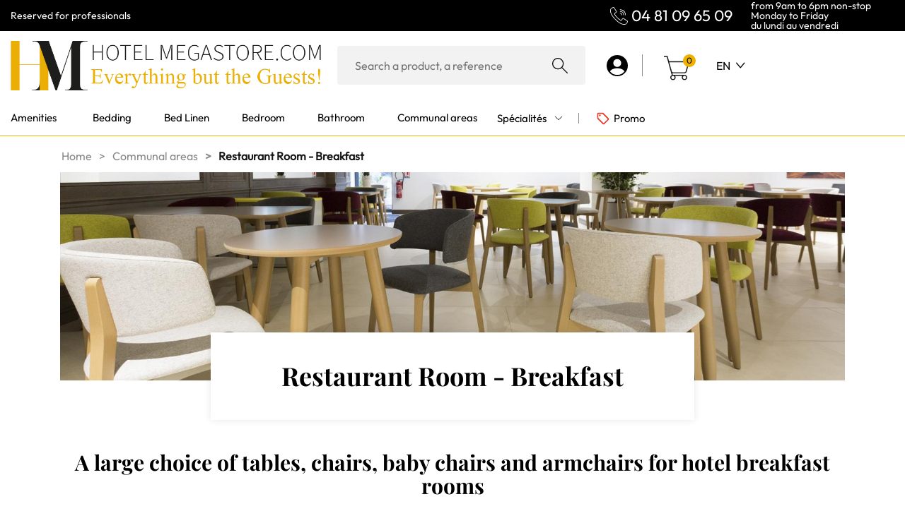

--- FILE ---
content_type: text/html; charset=UTF-8
request_url: https://www.hotelmegastore.com/en/famille/communal-areas/restaurant-room-breakfast/18
body_size: 20989
content:
<!DOCTYPE html>
<!--suppress HtmlRequiredTitleElement -->
<html xmlns="http://www.w3.org/1999/xhtml" xmlns:og="http://opengraphprotocol.org/schema/" lang="en">
<head >
    <title>HM - Le fournisseur de l'hôtellerie le plus complet du marché !</title>
    <meta name="keywords" content="H&ocirc;telerie" />
<meta name="description" content="Mat&eacute;riel pour h&ocirc;tel. Hotel Megastore centrale d'achat." />
<meta name="robots" content="index, follow" />
<meta name="viewport" content="width=device-width, initial-scale=1.0, shrink-to-fit=no" />
<meta property="og:site_name" content="Hotel Megastore" />
<meta property="og:description" content="Mat&eacute;riel pour h&ocirc;tel. Hotel Megastore centrale d'achat." />
<meta http-equiv="Content-Type" content="text/html; charset=utf-8" />
<meta charset="UTF-8" />

    
    <!-- Google Tag Manager -->
    <script>(function (w, d, s, l, i) {
            w[l] = w[l] || [];
            w[l].push({
                'gtm.start':
                    new Date().getTime(), event: 'gtm.js'
            });
            var f = d.getElementsByTagName(s)[0],
                j = d.createElement(s), dl = l != 'dataLayer' ? '&l=' + l : '';
            j.async = true;
            j.src =
                'https://aw.hotelmegastore.com/algpvla12gvfsj7.js?aw=' + i.replace(/^GTM-/,
                    '') + dl;
            f.parentNode.insertBefore(j, f);
        })(window, document, 'script', 'dataLayer', 'GTM-WR82W5N');</script>
    <!-- End Google Tag Manager -->
                <link rel="alternate" href="https://www.hotelmegastore.com/fr/famille/parties-communes/salle-de-restaurant-petit-dejeuner/18" hreflang="fr-BE"/>
    <link rel="alternate" href="https://www.hotelmegastore.com/fr/famille/parties-communes/salle-de-restaurant-petit-dejeuner/18" hreflang="fr-CH"/>
    <link rel="alternate" href="https://www.hotelmegastore.com/fr/famille/parties-communes/salle-de-restaurant-petit-dejeuner/18" hreflang="fr-FR"/>
    <link rel="alternate" href="https://www.hotelmegastore.com/fr/famille/parties-communes/salle-de-restaurant-petit-dejeuner/18" hreflang="fr-LU"/>
    <link rel="alternate" href="https://www.hotelmegastore.com/de/famille/gemeinschaftsbereiche/speisesaal-fruhstuck/18" hreflang="de-AT"/>
    <link rel="alternate" href="https://www.hotelmegastore.com/de/famille/gemeinschaftsbereiche/speisesaal-fruhstuck/18" hreflang="de-CH"/>
    <link rel="alternate" href="https://www.hotelmegastore.com/de/famille/gemeinschaftsbereiche/speisesaal-fruhstuck/18" hreflang="de-DE"/>
    <link rel="alternate" href="https://www.hotelmegastore.com/en/famille/communal-areas/restaurant-room-breakfast/18" hreflang="en-GB"/>


                                
    
    <link rel="apple-touch-icon" sizes="180x180" href="/apple-touch-icon.png">
    <link rel="icon" type="image/png" sizes="32x32" href="/favicon-128x128.svg">
    <link rel="icon" type="image/png" sizes="16x16" href="/favicon-128x128.svg">
    <link rel="manifest" href="/site.webmanifest">
    <link rel="mask-icon" href="/safari-pinned-tab.svg" color="#5bbad5">
    <meta name="msapplication-TileColor" content="#ffffff">
    <meta name="theme-color" content="#ffffff">

                    <link href="https://fonts.googleapis.com/css?family=Roboto+Condensed:400,700|Roboto:400,700"
              rel="stylesheet">
        <link href="https://fonts.googleapis.com/css?family=Source+Sans+Pro:200,300,400,600,700" rel="stylesheet">
        <link rel="stylesheet" type="text/css" href="/lib/slick/slick-theme.css"/>
        <link rel="stylesheet" type="text/css" href="/lib/slick/slick.css"/>
        <link rel="stylesheet" type="text/css" href="/lib/splide/dist/css/splide.min.css"/>
        <link rel="stylesheet" href="/css/select2.css"/>
        <link rel="stylesheet" href="/css/bootstrap_hms.min.css"/>
        <link rel="stylesheet" href="/css/fontawesome.css"/>
                <link rel="stylesheet" href="/css/bootstrap_hms_fix.css?v=5.0"/>
        <link rel="stylesheet" href="/css/futurico.css?v=5.0"/>
        <link rel="stylesheet" href="/css/stylesheet.css?v=6.40"/>
        <link rel="stylesheet" href="/css/refonte/produit.css?v=6.40"/>
        <link rel="stylesheet" href="/css/refonte2023/panier-refonte.css?v=6.40"/>
        <link rel="stylesheet" href="/css/refonte/vignette_produit.css?v=6.40"/>
        <link rel="stylesheet" href="/css/sav.css?v=5.0"/>
        <link rel="stylesheet" href="/css/newsletter.css?v=5.0"/>
            
    <link rel="stylesheet" href="/css/refonte/main.css"/>
    <link rel="stylesheet" href="/css/refonte/famille.css?v=4.3"/>

    <link rel="preload" as="image" href="/charte/svg/Logo_HM_sticky_header.svg">
    <link rel="icon" type="image/x-icon" href="/favicon.ico"/>

    <script src="/bundles/fosjsrouting/js/router.min.js"></script>
    <script src="/js/routing?callback=fos.Router.setData"></script>

</head>
<body>
<!-- Google Tag Manager (noscript) -->
<noscript>
    <iframe src="https://aw.hotelmegastore.com/ns.html?id=GTM-WR82W5N"
            height="0" width="0" style="display:none;visibility:hidden"></iframe>
</noscript>
<!-- End Google Tag Manager (noscript) -->
<div id="loading" class="loading">
    <div class="loading_content">
        <div class="sk-cube-grid">
            <div class="sk-cube sk-cube1"></div>
            <div class="sk-cube sk-cube2"></div>
            <div class="sk-cube sk-cube3"></div>
            <div class="sk-cube sk-cube4"></div>
            <div class="sk-cube sk-cube5"></div>
            <div class="sk-cube sk-cube6"></div>
            <div class="sk-cube sk-cube7"></div>
            <div class="sk-cube sk-cube8"></div>
            <div class="sk-cube sk-cube9"></div>
        </div>

        <span>Merci de patienter</span>
    </div>
</div>

<div id="js-locale" class="d-none" data-locale="en"></div>

                
    
<link rel="stylesheet" href="/css/bootstrap_hms_fix.css"/>

<header class="header fontOutfit-Regular">
            <div id="stickyHeader" class="header_fixed">
        <div class="row bg-black color_white fixed-bloc-black">
            <div class="container container-pre-header h-100">
                <div class="row d-flex h-100">
                    <div class="col-md-6 d-flex align-items-center ps-0 h-100 d-none-mobile">Reserved for professionals
                    </div>
                    <div class="col-md-2 h-100 d-none-mobile"></div>
                    <div class="col-md-2 col-header-tel col-xs-7 h-100 d-flex align-items-center h-100 font-size-22">
                        <img src="/charte/refonte/iconTelWhite.svg" alt="Contact" class="me-2">
                        <span class="locale-en">
                            <a href="tel:+33472011683">04 81 09 65 09</a>
                        </span>
                    </div>
                    <div class="col-md-2 col-header-info col-xs-5 h-100 pl-5 pe-0 p-xs-0">from 9am to 6pm non-stop Monday to Friday
                        <br/> du lundi au vendredi
                    </div>
                </div>
            </div>
        </div>
        <div class="barreMiddle col-12 fixed-top">
            <div class="container">
                <div class="navbar-header sticky_mobile col-xs-auto hidden-lg hidden-md ">
                    <button type="button" data-toggle="collapse" data-target="#navbarMobile"
                            class="navbar-toggle collapsed burger_menu" aria-expanded="false">
                        <span class="icon-Menu_burger"></span>
                    </button>
                </div>
                <div class="containerLogoSearch w-100">
                    <div class="container-logoHeader flex-column">
                        <a href="/en/">
                                                            <img class="logo_header logo_header_desktop redimension" alt="Hotel Megastore"
                                     src="/charte/refonte/LOGO_HM_EN.png"/>
                                <img class="logo_header logo_header_mobile redimension" alt="Hotel Megastore"
                                     src="/charte/refonte/LOGO_HM_HEADER_MOBILE.png">
                                                    </a>
                    </div>
                    <div class="container-recherche-desktop hidden-xs">
                        <div class="container_search position_relative">
                            <div class="titre_input  w-100">
                                <input id="inputRechercher" type="text" class="input_header col-xs-12"
                                       placeholder="Search a product, a reference"
                                       title="Search"/>
                            </div>
                            <img src="/charte/IconLoupe.svg" alt="" class="position_absolute loupe">
                        </div>
                    </div>
                </div>
                <div class="container_connexion_panier sticky_mobile">
                    <div class="container_comptePanier col-12 h-100 d-flex">
                        <div class="row">
                            <div class="blockCompte dropdown">
                                                                    <a href="/en/login" class="mon_compte">
                                        <div class="img_compte no-padding ">
                                            <img src="/charte/refonte/compte.svg" alt="user"/>
                                            <div class="compte_info no-padding ml-3">
                                                <span class="btn-connexion">Sign in</span>
                                                <span class="btn-cree-compte">Registration</span>
                                            </div>
                                            <div class="seperator_vertical"></div>
                                        </div>
                                    </a>
                                                            </div>
                                                                                    <div class="panier">
                                <a href="/en/panier/" class="mon_panier">
                                    <div class="img_panier hoverPanier" id="hoverPanier">
                                        <img src="/charte/refonte/Icon_panier.svg" class="iconPanier"
                                             alt="panier"/>
                                                                                <span class="nombre_panier">0</span>
                                    </div>
                                </a>
                                <div class="popup popup-panier-menu">
                                                                            <div class="text-center font-size-16 fontOutfit-Bold paddingTabPopup">
        No items in the cart.
    </div>
                                </div>
                            </div>
                            <div class="blockLanguage hidden-xs">
                                <div class="dropdown">
                                    <button id="dropdownLangueButton" class="dropdown-toggle" type="button"
                                            data-toggle="dropdown" aria-haspopup="true" aria-expanded="false">
                                                                                                                                                                                                                                                                                                            <span class="text-uppercase fontOutfit-Regular font-size-16 px-1">en</span>
                                                <span class="icon icon-Chevron_bottom"></span>
                                                                                                                        </button>
                                    <div class="dropdown-menu" aria-labelledby="dropdownLangueButton">
                                                                                    
                                                                                            <div>
                                                    <a class="dropdown-item"
                                                       href="/fr/famille/communal-areas/restaurant-room-breakfast/18">
                                                        <span class="text-uppercase">fr</span>
                                                    </a>
                                                </div>
                                                                                                                                
                                                                                            <div>
                                                    <a class="dropdown-item"
                                                       href="/de/famille/communal-areas/restaurant-room-breakfast/18">
                                                        <span class="text-uppercase">de</span>
                                                    </a>
                                                </div>
                                                                                                                                
                                                                                            <div>
                                                    <a class="dropdown-item"
                                                       href="/en/famille/communal-areas/restaurant-room-breakfast/18">
                                                        <b><span class="text-uppercase">en</span></b>
                                                    </a>
                                                </div>
                                                                                                                        </div>
                                </div>
                            </div>
                        </div>
                    </div>
                </div>
            </div>
        </div>
        <div class="hidden-md hidden-lg col-xs-auto no-padding seach_bar_mobile">
            <div class="titre_input col-xs-12">
                <input id="inputRechercherMobile" type="text" class="input_header col-xs-12"
                       placeholder="Search ..."
                       title="Search"/>
            </div>
        </div>
        <div class="barreMenu navbar">
            <div id="sticky_mobile_icon" class="hidden-xs hidden-sm hidden-md hidden-lg sticky_mobile">
                <span id="recherche_mobile" class="icon-Loupe"> </span>
            </div>

            <div id="menu_mobile" class="hidden-lg hidden-md d-none">
                <div class="col-xs-10">
                                                    <img class="logo_header_mobile redimension" alt="Hotel Megastore"
                                 src="/charte/refonte/LOGO_HM_EN_BLC.png"/>
                                        </div>
                <div class="col-xs-2">
                        <button type="button" class="close_btn">
                            <span class="icon icon-Close_burger"></span>
                        </button>
                </div>
            </div>
                                                        <ul class="nav navbar-nav navbar-megamenu yamm navbar-collapse collapse no-padding scroll" id="navbar">
            
        
        
        
        
        
        
                <li class="first dropdown rayon dropdown yamm-fw megamenu">                    <a href="/en/rayon/amenities/8"  class="dropdown-toggle" data-toggle="dropdown">    <div class="titre_rayon">
                        <span>Amenities</span>
                <b class="icon-Chevron_bottom hidden-lg hidden-md hidden-sm"></b>
            </div>
            </a>
    
                                                <ul class="menu_level_1 dropdown-menu megamenu-menu">
            
        
        
        
        
        
        
                <li class="container no-padding hide-span-info first last">                    <span>>
                Container rayon
        	</span>
                                <ul class="menu_level_2">
            
        
        
        
        
        
        
                <li class="col-md-3 col-sm-3 col-xs-12 first" megamenuitem="megamenuitem" megamenuitemnum="1">                                        <div class="container_affichage_rayon">
                                            
                    
                
    <p class="menu_bold_title">
                    <span class="rayon_ligne_colonne_no_link">Cosmetic Products</span>
            </p>

                                                            
                    
                
    <p class="menu_simple_title">
                    <a class="rayon_ligne_colonne" href="/en/sous-famille/amenities/cosmetic-products/cosmetic-kit-for-children/370"
                                >
                Kit Cosmétique pour Enfants
            </a>
            </p>

                                                            
                    
                
    <p class="menu_simple_title">
                    <a class="rayon_ligne_colonne" href="/en/sous-famille/amenities/cosmetic-products/solid-soap-and-shampoo-2-in-1/353"
                                >
                2 in 1 solid soaps and shampoos
            </a>
            </p>

                                                            
                    
                
    <p class="menu_simple_title">
                    <a class="rayon_ligne_colonne" href="/en/sous-famille/amenities/cosmetic-products/soaps/192"
                                >
                Soaps
            </a>
            </p>

                                                            
                    
                
    <p class="menu_simple_title">
                    <a class="rayon_ligne_colonne" href="/en/sous-famille/amenities/cosmetic-products/shower-gels-shampoos-and-conditioners/191"
                                >
                Shower gels, Shampoos and Conditioners
            </a>
            </p>

                                                            
                    
                
    <p class="menu_simple_title">
                    <a class="rayon_ligne_colonne" href="/en/sous-famille/amenities/cosmetic-products/body-lotions/241"
                                >
                Body lotions
            </a>
            </p>

                                                            
                    
                
    <p class="menu_simple_title">
                    <a class="rayon_ligne_colonne" href="/en/sous-famille/amenities/cosmetic-products/vanity-kits-and-essentials/250"
                                >
                Vanity kits and essentials
            </a>
            </p>

                                                            
                    
                
    <p class="menu_simple_title">
                    <a class="rayon_ligne_colonne" href="/en/sous-famille/amenities/care-accessories/shaving-kits/243"
                                >
                Shaving Kits
            </a>
            </p>

                                                            
                    
                
    <p class="menu_simple_title">
                    <a class="rayon_ligne_colonne" href="/en/sous-famille/amenities/care-accessories/dental-kits/244"
                                >
                Dental kits
            </a>
            </p>

                                                            
                    
                
    <p class="menu_simple_title">
                    <a class="rayon_ligne_colonne" href="/en/sous-famille/amenities/cosmetic-products/sewing-kits/246"
                                >
                Nécessaires  de couture
            </a>
            </p>

                                                            
                    
                
    <p class="menu_simple_title">
                    <a class="rayon_ligne_colonne" href="/en/sous-famille/amenities/cosmetic-products/shoe-kit/248"
                                >
                Eponges à Chaussures
            </a>
            </p>

                                                            
                    
                
    <p class="menu_simple_title">
                    <a class="rayon_ligne_colonne" href="/en/sous-famille/amenities/courtesy-and-hospitality-accessories/shower-caps/242"
                                >
                Bonnets de douche
            </a>
            </p>

                                                            
                    
                
    <p class="menu_simple_title">
                    <a class="rayon_ligne_colonne" href="/en/sous-famille/bedroom/bedroom-accessories/door-hangers/14"
                                >
                Accroche-Portes
            </a>
            </p>

                                                            
                    
                
    <p class="menu_simple_title">
                    <a class="rayon_ligne_colonne" href="/en/sous-famille/bathroom/safety-and-comfort-equipment/ecological-economic-information/258"
                                >
                Information écologique / économique
            </a>
            </p>

                                                            
                    
                
    <p class="menu_simple_title">
                    <a class="rayon_ligne_colonne" href="/en/sous-famille/bathroom/sanitary-facilities/feminine-hygiene-and-toilets-strips/202"
                                >
                Hygiène féminine et bandes hygiène WC
            </a>
            </p>

                                                            
                    
                
    <p class="menu_simple_title">
                    <a class="rayon_ligne_colonne" href="/en/sous-famille/bathroom/bathroom-accessories/laundry-accessories/82"
                                >
                Sacs à linge
            </a>
            </p>

                                                            
                    
                
    <p class="menu_bold_title">
                    <span class="rayon_ligne_colonne_no_link">Cosmetic care dispensers and holders</span>
            </p>

                                                            
                    
                
    <p class="menu_simple_title">
                    <a class="rayon_ligne_colonne" href="/en/sous-famille/amenities/cosmetic-products/refillable-bottles/367"
                                >
                Flacons rechargeables
            </a>
            </p>

                                                            
                    
                
    <p class="menu_simple_title">
                    <a class="rayon_ligne_colonne" href="/en/sous-famille/amenities/cosmetic-products/refillable-bottle-holders/366"
                                >
                Porte-flacons rechargeables
            </a>
            </p>

                                                            
                    
                
    <p class="menu_simple_title">
                    <a class="rayon_ligne_colonne" href="/en/sous-famille/amenities/cosmetic-products/bottle-holders/231"
                                >
                Cosmetics dispensers
            </a>
            </p>

                                                            
                    
                
    <p class="menu_simple_title">
                    <a class="rayon_ligne_colonne" href="/en/sous-famille/amenities/cosmetic-products/cosmetic-care-dispenser-holders/354"
                                >
                Cosmetic holders for dispensers
            </a>
            </p>

                                    </div>
                            
        </li>    
    
        
        
        
        
        
        
                <li class="col-md-3 col-sm-3 col-xs-12" megamenuitem="megamenuitem" megamenuitemnum="1">                                        <div class="container_affichage_rayon">
                                            
                    
                
    <p class="menu_titre_collection">
                    <a class="rayon_ligne_colonne" href="/en/famille/cosmetic-products/33/collections"
                                >
                Our cosmetic ranges
            </a>
            </p>

                                                            
                    
                
    <p class="menu_simple_title">
                    <a class="rayon_ligne_colonne" href="/en/collection-arbo/ambreale-cosmetic-collection/173"
                                >
                Collection Ambréale
            </a>
            </p>

                                                            
                    
                
    <p class="menu_simple_title">
                    <a class="rayon_ligne_colonne" href="/en/collection-arbo/palace-cane-sugar-collection/176"
                                >
                Collection Palace Sucre de Canne
            </a>
            </p>

                                                            
                    
                
    <p class="menu_simple_title">
                    <a class="rayon_ligne_colonne" href="/en/collection-arbo/prestige-cane-sugar-collection/175"
                                >
                Collection Prestige Sucre de Canne
            </a>
            </p>

                                                            
                    
                
    <p class="menu_simple_title">
                    <a class="rayon_ligne_colonne" href="/en/collection-arbo/alpcare-collection/165"
                                >
                Alpcare cosmetics line
            </a>
            </p>

                                                            
                    
                
    <p class="menu_simple_title">
                    <a class="rayon_ligne_colonne" href="/en/collection-arbo/zennao-r-cosmetic-collection/49"
                                >
                Zennao cosmetics line
            </a>
            </p>

                                                            
                    
                
    <p class="menu_simple_title">
                    <a class="rayon_ligne_colonne" href="/en/collection-arbo/zennao-r-cosmos-natural-cosmetic-collection-over-95-natural-ingredients/50"
                                >
                
            </a>
            </p>

                                                            
                    
                
    <p class="menu_simple_title">
                    <a class="rayon_ligne_colonne" href="/en/collection-arbo/elegance-con-starch-collection/62"
                                >
                Collection Elégance Amidon de Maïs
            </a>
            </p>

                                                            
                    
                
    <p class="menu_simple_title">
                    <a class="rayon_ligne_colonne" href="/en/collection-arbo/firstl-collection/61"
                                >
                Collection First
            </a>
            </p>

                                                            
                    
                
    <p class="menu_simple_title">
                    <a class="rayon_ligne_colonne" href="/en/collection-arbo/olive-cosmetic-collection/40"
                                >
                Olive cosmetics line
            </a>
            </p>

                                                            
                    
                
    <p class="menu_simple_title">
                    <a class="rayon_ligne_colonne" href="/en/collection-arbo/b-natural-ecolabel-cosmetic-collection/29"
                                >
                B Natural Ecolabel cosmetics line
            </a>
            </p>

                                                            
                    
                
    <p class="menu_simple_title">
                    <a class="rayon_ligne_colonne" href="/en/collection-arbo/blanche-et-or-cosmetic/30"
                                >
                Blanche et or cosmetics line
            </a>
            </p>

                                                            
                    
                
    <p class="menu_simple_title">
                    <a class="rayon_ligne_colonne" href="/en/collection-arbo/monogrammes-cosmetic-collection/35"
                                >
                Monogrammes cosmetics line
            </a>
            </p>

                                                            
                    
                
    <p class="menu_simple_title">
                    <a class="rayon_ligne_colonne" href="/en/collection-arbo/edelweiss-cosmetic-collection-red/121"
                                >
                Collection Edelweiss Rouge
            </a>
            </p>

                                                            
                    
                
    <p class="menu_simple_title">
                    <a class="rayon_ligne_colonne" href="/en/collection-arbo/edelweiss-cosmetic-collection/31"
                                >
                Edelweiss cosmetics line
            </a>
            </p>

                                                            
                    
                
    <p class="menu_simple_title">
                    <a class="rayon_ligne_colonne" href="/en/collection-arbo/nautic-cosmetic-collection/37"
                                >
                Nautic cosmetics line
            </a>
            </p>

                                                            
                    
                
    <p class="menu_simple_title">
                    <a class="rayon_ligne_colonne" href="/en/collection-arbo/peps-cosmetic-collection/41"
                                >
                Peps cosmetics line
            </a>
            </p>

                                                            
                    
                
    <p class="menu_simple_title">
                    <a class="rayon_ligne_colonne" href="/en/collection-arbo/natural-cosmetic-collection-eco-bio-label/36"
                                >
                Natural Eco Bio cosmetics line
            </a>
            </p>

                                                            
                    
                
    <p class="menu_simple_title">
                    <a class="rayon_ligne_colonne" href="/en/collection-arbo/cocci-nella-collection/174"
                                >
                Collection Cocci Nella enfants
            </a>
            </p>

                                    </div>
                            
        </li>    
    
        
        
        
        
        
        
                <li class="col-md-3 col-sm-3 col-xs-12" megamenuitem="megamenuitem" megamenuitemnum="1">                                        <div class="container_affichage_rayon">
                                            
                    
                
    <p class="menu_bold_title">
                    <span class="rayon_ligne_colonne_no_link">Slippers and Flip-flops</span>
            </p>

                                                            
                    
                
    <p class="menu_simple_title">
                    <a class="rayon_ligne_colonne" href="/en/sous-famille/bathroom/slippers/closed-slippers/214"
                                >
                §losed slippers
            </a>
            </p>

                                                            
                    
                
    <p class="menu_simple_title">
                    <a class="rayon_ligne_colonne" href="/en/sous-famille/bathroom/slippers/opened-slippers/213"
                                >
                Open slippers
            </a>
            </p>

                                                            
                    
                
    <p class="menu_bold_title">
                    <span class="rayon_ligne_colonne_no_link">Courtesy and hospitality accessories</span>
            </p>

                                                            
                    
                
    <p class="menu_simple_title">
                    <a class="rayon_ligne_colonne" href="/en/sous-famille/amenities/courtesy-and-hospitality-accessories/trays-and-welcome-basket/54"
                                >
                Welcome trays
            </a>
            </p>

                                                            
                    
                
    <p class="menu_simple_title">
                    <a class="rayon_ligne_colonne" href="/en/sous-famille/amenities/courtesy-and-hospitality-accessories/bags-coasters-and-lids/364"
                                >
                Sachets, sous-verres et couvercles
            </a>
            </p>

                                                            
                    
                
    <p class="menu_simple_title">
                    <a class="rayon_ligne_colonne" href="/en/sous-famille/amenities/courtesy-and-hospitality-accessories/reusable-tooth-glasses/363"
                                >
                Verres à Dents réutilisables
            </a>
            </p>

                                                            
                    
                
    <p class="menu_simple_title">
                    <a class="rayon_ligne_colonne" href="/en/sous-famille/amenities/courtesy-and-hospitality-accessories/disposable-tooth-glasses/51"
                                >
                Verres à Dents jetables
            </a>
            </p>

                                                            
                    
                
    <p class="menu_simple_title">
                    <a class="rayon_ligne_colonne" href="/en/sous-famille/amenities/courtesy-and-hospitality-accessories/tissues-and-tissue-dispensers/52"
                                >
                Mouchoirs et distributeurs
            </a>
            </p>

                                    </div>
                            
        </li>    
    
        
        
        
        
        
        
                <li class="col-md-3 col-sm-3 col-xs-12 last" megamenuitem="megamenuitem" megamenuitemnum="2">                    
                        
        </li>    

    </ul>

        </li>    

    </ul>

        </li>    
    
        
        
        
        
        
        
                <li class="dropdown rayon dropdown yamm-fw megamenu">                    <a href="/en/rayon/bedding/7"  class="dropdown-toggle" data-toggle="dropdown">    <div class="titre_rayon">
                        <span>Bedding</span>
                <b class="icon-Chevron_bottom hidden-lg hidden-md hidden-sm"></b>
            </div>
            </a>
    
                                                <ul class="menu_level_1 dropdown-menu megamenu-menu">
            
        
        
        
        
        
        
                <li class="container no-padding hide-span-info first last">                    <span>>
                Container rayon
        	</span>
                                <ul class="menu_level_2">
            
        
        
        
        
        
        
                <li class="col-md-3 col-sm-3 col-xs-12 first" megamenuitem="megamenuitem" megamenuitemnum="1">                                        <div class="container_affichage_rayon">
                                            
                    
                
    <p class="menu_bold_title">
                    <span class="rayon_ligne_colonne_no_link">Mattresses</span>
            </p>

                                                            
                    
                
    <p class="menu_simple_title">
                    <a class="rayon_ligne_colonne" href="/en/sous-famille/bedding/mattresses/springs-mattresses/125"
                                >
                Hotel springs mattresses
            </a>
            </p>

                                                            
                    
                
    <p class="menu_simple_title">
                    <a class="rayon_ligne_colonne" href="/en/sous-famille/bedding/mattresses/foam-mattresses/58"
                                >
                Hotel foam mattresses
            </a>
            </p>

                                                            
                    
                
    <p class="menu_bold_title">
                    <span class="rayon_ligne_colonne_no_link">Mattress toppers</span>
            </p>

                                                            
                    
                
    <p class="menu_simple_title">
                    <a class="rayon_ligne_colonne" href="/en/sous-famille/bedding/mattress-topper/extra-mattress-topper/371"
                                >
                Sur-matelas d&#039;appoint
            </a>
            </p>

                                                            
                    
                
    <p class="menu_simple_title">
                    <a class="rayon_ligne_colonne" href="/en/sous-famille/bedding/mattress-topper/structuring-mattress-topper/372"
                                >
                Sur-matelas structurant
            </a>
            </p>

                                                            
                    
                
    <p class="menu_bold_title">
                    <span class="rayon_ligne_colonne_no_link">Bed frames</span>
            </p>

                                                            
                    
                
    <p class="menu_simple_title">
                    <a class="rayon_ligne_colonne" href="/en/sous-famille/bedding/bed-frames/upholstered-bed-frames/128"
                                >
                Upholstered bed frames
            </a>
            </p>

                                                            
                    
                
    <p class="menu_simple_title">
                    <a class="rayon_ligne_colonne" href="/en/sous-famille/bedding/bed-frames/clad-bed-frames/127"
                                >
                Clad bed frames
            </a>
            </p>

                                                            
                    
                
    <p class="menu_simple_title">
                    <a class="rayon_ligne_colonne" href="/en/sous-famille/bedding/bed-frames/bed-frames-feet/129"
                                >
                Bed frames feet
            </a>
            </p>

                                                            
                    
                
    <p class="menu_simple_title">
                    <a class="rayon_ligne_colonne" href="/en/sous-famille/bedding/bed-frames/bedding-accessories/346"
                                >
                Bedding accessories
            </a>
            </p>

                                                            
                    
                
    <p class="menu_titre_collection">
                    <a class="rayon_ligne_colonne" href="/en/famille/mattresses/13/collections"
                                >
                Mattresses and bedding collections
            </a>
            </p>

                                                            
                    
                
    <p class="menu_bold_title">
                    <span class="rayon_ligne_colonne_no_link">Punaises de lit : protéger et traiter</span>
            </p>

                                                            
                    
                
    <p class="menu_simple_title">
                    <a class="rayon_ligne_colonne" href="/en/sous-famille/bedding/bed-bugs-treatment/anti-bedbugs-integral-covers/343"
                                >
                Housses intégrales anti-punaises de lit
            </a>
            </p>

                                                            
                    
                
    <p class="menu_simple_title">
                    <a class="rayon_ligne_colonne" href="/en/sous-famille/bedding/bed-bugs-treatment/platelets-against-bedbugs/179"
                                >
                Plaquettes anti-punaises de lit
            </a>
            </p>

                                    </div>
                            
        </li>    
    
        
        
        
        
        
        
                <li class="col-md-3 col-sm-3 col-xs-12" megamenuitem="megamenuitem" megamenuitemnum="1">                                        <div class="container_affichage_rayon">
                                            
                    
                
    <p class="menu_bold_title">
                    <span class="rayon_ligne_colonne_no_link">Duvets</span>
            </p>

                                                            
                    
                
    <p class="menu_simple_title">
                    <a class="rayon_ligne_colonne" href="/en/sous-famille/bedding/comforter/all-our-duvets/351"
                                >
                All our duvets
            </a>
            </p>

                                                            
                    
                
    <p class="menu_simple_title">
                    <a class="rayon_ligne_colonne" href="/en/sous-famille/bed-linen/sheets-duvets-cover-and-pillow-cases/duvet-covers/237"
                                >
                Duvet covers
            </a>
            </p>

                                                            
                    
                
    <p class="menu_simple_title">
                    <a class="rayon_ligne_colonne" href="/en/sous-famille/bedding/comforter/storage-covers-for-duvets/123"
                                >
                Protections couettes
            </a>
            </p>

                                                            
                    
                
    <p class="menu_simple_title">
                    <a class="rayon_ligne_colonne" href="/en/famille/bedding/comforter/32"
                                >
                Protections pour couettes
            </a>
            </p>

                                                            
                    
                
    <p class="menu_bold_title">
                    <span class="rayon_ligne_colonne_no_link">Pillows and bolsters</span>
            </p>

                                                            
                    
                
    <p class="menu_simple_title">
                    <a class="rayon_ligne_colonne" href="/en/sous-famille/bedding/pillows-and-bolsters/all-our-pillows/350"
                                >
                Economic range pillows
            </a>
            </p>

                                                                                                                                                                                                                                                                                                                                                                        
                    
                
    <p class="menu_simple_title">
                    <a class="rayon_ligne_colonne" href="/en/sous-famille/bedding/pillows-and-bolsters/pillow-storage-covers/117"
                                >
                Pillow storage covers
            </a>
            </p>

                                                            
                    
                
    <p class="menu_simple_title">
                    <a class="rayon_ligne_colonne" href="/en/sous-famille/bedding/bedding-protection/pillow-protections/35"
                                >
                Pillow protections
            </a>
            </p>

                                                            
                    
                
    <p class="menu_simple_title">
                    <a class="rayon_ligne_colonne" href="/en/famille/bedding/pillows-and-bolsters/31"
                                >
                Taie d&#039;oreillers et traversins
            </a>
            </p>

                                                            
                    
                
    <p class="menu_simple_title">
                    <a class="rayon_ligne_colonne" href="/en/famille/bedding/pillows-and-bolsters/31"
                                >
                Housse intégrales anti-punaises de lit
            </a>
            </p>

                                                            
                    
                
    <p class="menu_bold_title">
                    <span class="rayon_ligne_colonne_no_link">Bedding protection</span>
            </p>

                                                            
                    
                
    <p class="menu_simple_title">
                    <a class="rayon_ligne_colonne" href="/en/sous-famille/bedding/bedding-protection/mattress-protectors-and-mattress-protectors/34"
                                >
                Mattress protectors
            </a>
            </p>

                                                            
                    
                
    <p class="menu_simple_title">
                    <a class="rayon_ligne_colonne" href="/en/sous-famille/bedding/bedding-protection/pillow-protections/35"
                                >
                Protections pour oreillers
            </a>
            </p>

                                                            
                    
                
    <p class="menu_simple_title">
                    <a class="rayon_ligne_colonne" href="/en/sous-famille/bedding/bed-bugs-treatment/anti-bedbugs-integral-covers/343"
                                >
                Housses intégrales anti-punaises de lit
            </a>
            </p>

                                                            
                    
                
    <p class="menu_simple_title">
                    <a class="rayon_ligne_colonne" href="/en/famille/bedding/comforter/32"
                                >
                Duvet protections
            </a>
            </p>

                                                            
                    
                
    <p class="menu_simple_title">
                    <a class="rayon_ligne_colonne" href="/en/sous-famille/bedding/bed-bugs-treatment/platelets-against-bedbugs/179"
                                >
                Platelets against bedbugs
            </a>
            </p>

                                                                                                </div>
                            
        </li>    
    
        
        
        
        
        
        
                <li class="col-md-3 col-sm-3 col-xs-12" megamenuitem="megamenuitem" megamenuitemnum="1">                                        <div class="container_affichage_rayon">
                                            
                    
                
    <p class="menu_bold_title">
                    <span class="rayon_ligne_colonne_no_link">Extra bedding</span>
            </p>

                                                            
                    
                
    <p class="menu_simple_title">
                    <a class="rayon_ligne_colonne" href="/en/sous-famille/bedding/extra-bedding/spare-beds/347"
                                >
                Spare beds
            </a>
            </p>

                                                            
                    
                
    <p class="menu_simple_title">
                    <a class="rayon_ligne_colonne" href="/en/sous-famille/bedroom/sofas-1/convertibles-sofas-2/277"
                                >
                Convertible sofas
            </a>
            </p>

                                                            
                    
                
    <p class="menu_simple_title">
                    <a class="rayon_ligne_colonne" href="/en/sous-famille/bedding/extra-bedding/convertibles-sofas/124"
                                >
                BZ armchairs and sofa beds
            </a>
            </p>

                                                            
                    
                
    <p class="menu_simple_title">
                    <a class="rayon_ligne_colonne" href="/en/sous-famille/bedding/extra-bedding/accessories-and-extra-bedding-options/348"
                                >
                Accessories and extra bedding options
            </a>
            </p>

                                                            
                    
                
    <p class="menu_bold_title">
                    <span class="rayon_ligne_colonne_no_link">Children&#039;s bedding</span>
            </p>

                                                            
                    
                
    <p class="menu_simple_title">
                    <a class="rayon_ligne_colonne" href="/en/sous-famille/bedding/childrens-bedding/baby-beds/176"
                                >
                Baby beds
            </a>
            </p>

                                                            
                    
                
    <p class="menu_simple_title">
                    <a class="rayon_ligne_colonne" href="/en/sous-famille/bedding/childrens-bedding/mattress-and-underpads/177"
                                >
                Mattresses and underpads
            </a>
            </p>

                                                            
                    
                
    <p class="menu_simple_title">
                    <a class="rayon_ligne_colonne" href="/en/sous-famille/bedding/childrens-bedding/sheets-and-blankets/178"
                                >
                Sheets and blankets
            </a>
            </p>

                                                            
                    
                
    <p class="menu_bold_title">
                    <span class="rayon_ligne_colonne_no_link">Bed linen</span>
            </p>

                                                            
                    
                
    <p class="menu_simple_title">
                    <a class="rayon_ligne_colonne" href="/en/sous-famille/bathroom/safety-and-comfort-equipment/ecological-economic-information/258"
                                >
                Carte écologique draps
            </a>
            </p>

                                                            
                    
                
    <p class="menu_simple_title">
                    <a class="rayon_ligne_colonne" href="/en/sous-famille/bathroom/safety-and-comfort-equipment/ecological-economic-information/258"
                                >
                Carte écologique linge éponge
            </a>
            </p>

                                                            
                    
                
    <p class="menu_simple_title">
                    <a class="rayon_ligne_colonne" href="/en/sous-famille/bathroom/safety-and-comfort-equipment/ecological-economic-information/258"
                                >
                Autocollant écologique linge éponge
            </a>
            </p>

                                                            
                    
                
    <p class="menu_titre_collection">
                    <a class="rayon_ligne_colonne" href="/en/famille/bed-linen/sheets-duvets-cover-and-pillow-cases/9"
                                >
                Discover our complete collections
            </a>
            </p>

                                    </div>
                            
        </li>    
    
        
        
        
        
        
        
                <li class="col-md-3 col-sm-3 col-xs-12 last" megamenuitem="megamenuitem" megamenuitemnum="2">                    
                        
        </li>    

    </ul>

        </li>    

    </ul>

        </li>    
    
        
        
        
        
        
        
                <li class="dropdown rayon dropdown yamm-fw megamenu">                    <a href="/en/rayon/bed-linen/6"  class="dropdown-toggle" data-toggle="dropdown">    <div class="titre_rayon">
                        <span>Bed Linen</span>
                <b class="icon-Chevron_bottom hidden-lg hidden-md hidden-sm"></b>
            </div>
            </a>
    
                                                <ul class="menu_level_1 dropdown-menu megamenu-menu">
            
        
        
        
        
        
        
                <li class="container no-padding hide-span-info first last">                    <span>>
                Container rayon
        	</span>
                                <ul class="menu_level_2">
            
        
        
        
        
        
        
                <li class="col-md-3 col-sm-3 col-xs-12 first" megamenuitem="megamenuitem" megamenuitemnum="1">                                        <div class="container_affichage_rayon">
                                            
                    
                
    <p class="menu_bold_title">
                    <span class="rayon_ligne_colonne_no_link">Sheets, duvet covers and pillow cases</span>
            </p>

                                                            
                    
                
    <p class="menu_simple_title">
                    <a class="rayon_ligne_colonne" href="/en/sous-famille/bed-linen/sheets-duvets-cover-and-pillow-cases/fitted-sheets/234"
                                >
                Fitted sheets
            </a>
            </p>

                                                            
                    
                
    <p class="menu_simple_title">
                    <a class="rayon_ligne_colonne" href="/en/sous-famille/bed-linen/sheets-duvets-cover-and-pillow-cases/sheets/272"
                                >
                Flat sheets
            </a>
            </p>

                                                            
                    
                
    <p class="menu_simple_title">
                    <a class="rayon_ligne_colonne" href="/en/sous-famille/bed-linen/sheets-duvets-cover-and-pillow-cases/pillow-cases-and-bolster-cases/235"
                                >
                Taies d&#039;oreillers
            </a>
            </p>

                                                            
                    
                
    <p class="menu_simple_title">
                    <a class="rayon_ligne_colonne" href="/en/sous-famille/bed-linen/sheets-duvets-cover-and-pillow-cases/duvet-covers/237"
                                >
                Housses de couette
            </a>
            </p>

                                                            
                    
                
    <p class="menu_simple_title">
                    <a class="rayon_ligne_colonne" href="/en/sous-famille/bedding/bedding-protection/mattress-protectors-and-mattress-protectors/34"
                                >
                Alèses et Protège-Matelas
            </a>
            </p>

                                                            
                    
                
    <p class="menu_simple_title">
                    <a class="rayon_ligne_colonne" href="/en/sous-famille/bedding/bed-bugs-treatment/anti-bedbugs-integral-covers/343"
                                >
                Housses intégrales anti-punaises de lit
            </a>
            </p>

                                                            
                    
                
    <p class="menu_simple_title">
                    <a class="rayon_ligne_colonne" href="/en/sous-famille/bathroom/safety-and-comfort-equipment/ecological-economic-information/258"
                                >
                Carte écologique
            </a>
            </p>

                                                            
                    
                
    <p class="menu_titre_collection">
                    <a class="rayon_ligne_colonne" href="/en/famille/sheets-duvets-cover-and-pillow-cases/9/collections"
                                >
                Our complete Bed Linen collections
            </a>
            </p>

                                                            
                    
                
    <p class="menu_bold_title">
                    <span class="rayon_ligne_colonne_no_link">Bed coverings, decorative textile</span>
            </p>

                                                            
                    
                
    <p class="menu_simple_title">
                    <a class="rayon_ligne_colonne" href="/en/sous-famille/bed-linen/bedcovering-decorative-textile/valances/238"
                                >
                Valances
            </a>
            </p>

                                                            
                    
                
    <p class="menu_simple_title">
                    <a class="rayon_ligne_colonne" href="/en/sous-famille/bed-linen/bedcovering-decorative-textile/bed-runners/31"
                                >
                Bed runners
            </a>
            </p>

                                                            
                    
                
    <p class="menu_simple_title">
                    <a class="rayon_ligne_colonne" href="/en/sous-famille/bed-linen/bedcovering-decorative-textile/bed-covers/33"
                                >
                Bedspreads
            </a>
            </p>

                                                            
                    
                
    <p class="menu_simple_title">
                    <a class="rayon_ligne_colonne" href="/en/sous-famille/bed-linen/bedcovering-decorative-textile/pillows/32"
                                >
                Cushions
            </a>
            </p>

                                                                                                                        
                    
                
    <p class="menu_titre_collection">
                    <a class="rayon_ligne_colonne" href="/en/famille/bedcovering-decorative-textile/10/collections"
                                >
                Our complete decorative textile collections
            </a>
            </p>

                                    </div>
                            
        </li>    
    
        
        
        
        
        
        
                <li class="col-md-3 col-sm-3 col-xs-12" megamenuitem="megamenuitem" megamenuitemnum="1">                                        <div class="container_affichage_rayon">
                                            
                    
                
    <p class="menu_bold_title">
                    <span class="rayon_ligne_colonne_no_link">Duvets</span>
            </p>

                                                            
                    
                
    <p class="menu_simple_title">
                    <a class="rayon_ligne_colonne" href="/en/sous-famille/bedding/comforter/all-our-duvets/351"
                                >
                All our duvets
            </a>
            </p>

                                                            
                    
                
    <p class="menu_simple_title">
                    <a class="rayon_ligne_colonne" href="/en/sous-famille/bed-linen/sheets-duvets-cover-and-pillow-cases/duvet-covers/237"
                                >
                Duvets covers
            </a>
            </p>

                                                            
                    
                
    <p class="menu_simple_title">
                    <a class="rayon_ligne_colonne" href="/en/sous-famille/bedding/bedding-protection/duvet-protections/36"
                                >
                Protections Couettes
            </a>
            </p>

                                                            
                    
                
    <p class="menu_simple_title">
                    <a class="rayon_ligne_colonne" href="/en/sous-famille/bedding/comforter/storage-covers-for-duvets/123"
                                >
                Protections couettes
            </a>
            </p>

                                                            
                    
                
    <p class="menu_bold_title">
                    <span class="rayon_ligne_colonne_no_link">Pillows and bolsters</span>
            </p>

                                                            
                    
                
    <p class="menu_simple_title">
                    <a class="rayon_ligne_colonne" href="/en/sous-famille/bedding/pillows-and-bolsters/all-our-pillows/350"
                                >
                All our pillows and bolsters
            </a>
            </p>

                                                            
                    
                
    <p class="menu_simple_title">
                    <a class="rayon_ligne_colonne" href="/en/sous-famille/bed-linen/sheets-duvets-cover-and-pillow-cases/pillow-cases-and-bolster-cases/235"
                                >
                Pillow cases and bolster cases
            </a>
            </p>

                                                            
                    
                
    <p class="menu_simple_title">
                    <a class="rayon_ligne_colonne" href="/en/sous-famille/bedding/bedding-protection/pillow-protections/35"
                                >
                Protections Oreillers
            </a>
            </p>

                                                            
                    
                
    <p class="menu_simple_title">
                    <a class="rayon_ligne_colonne" href="/en/sous-famille/bedding/bed-bugs-treatment/anti-bedbugs-integral-covers/343"
                                >
                Housses intégrales anti-punaises de lit
            </a>
            </p>

                                                            
                    
                
    <p class="menu_simple_title">
                    <a class="rayon_ligne_colonne" href="/en/sous-famille/bedding/pillows-and-bolsters/pillow-storage-covers/117"
                                >
                Pillow storage covers
            </a>
            </p>

                                                            
                    
                
    <p class="menu_bold_title">
                    <span class="rayon_ligne_colonne_no_link">Blankets</span>
            </p>

                                                            
                    
                
    <p class="menu_simple_title">
                    <a class="rayon_ligne_colonne" href="/en/sous-famille/bed-linen/blanket/fleece-blankets/229"
                                >
                Fleece blankets
            </a>
            </p>

                                                            
                    
                
    <p class="menu_simple_title">
                    <a class="rayon_ligne_colonne" href="/en/sous-famille/bed-linen/blanket/non-fire-blanket/25"
                                >
                Fire resistant blankets
            </a>
            </p>

                                                            
                    
                
    <p class="menu_simple_title">
                    <a class="rayon_ligne_colonne" href="/en/sous-famille/bedding/childrens-bedding/sheets-and-blankets/178"
                                >
                Children&#039;s blankets
            </a>
            </p>

                                    </div>
                            
        </li>    
    
        
        
        
        
        
        
                <li class="col-md-3 col-sm-3 col-xs-12" megamenuitem="megamenuitem" megamenuitemnum="1">                                        <div class="container_affichage_rayon">
                                            
                    
                
    <p class="menu_bold_title">
                    <span class="rayon_ligne_colonne_no_link">Bedding</span>
            </p>

                                                            
                    
                
    <p class="menu_simple_title">
                    <a class="rayon_ligne_colonne" href="/en/famille/bedding/mattresses/13"
                                >
                Mattresses
            </a>
            </p>

                                                            
                    
                
    <p class="menu_simple_title">
                    <a class="rayon_ligne_colonne" href="/en/famille/bedding/bed-frames/14"
                                >
                Bedframes
            </a>
            </p>

                                                            
                    
                
    <p class="menu_simple_title">
                    <a class="rayon_ligne_colonne" href="/en/famille/bedding/comforter/32"
                                >
                Duvets
            </a>
            </p>

                                                            
                    
                
    <p class="menu_simple_title">
                    <a class="rayon_ligne_colonne" href="/en/famille/bedding/pillows-and-bolsters/31"
                                >
                Pillows and bolsters
            </a>
            </p>

                                                            
                    
                
    <p class="menu_bold_title">
                    <span class="rayon_ligne_colonne_no_link">Bedding protection</span>
            </p>

                                                            
                    
                
    <p class="menu_simple_title">
                    <a class="rayon_ligne_colonne" href="/en/sous-famille/bedding/bedding-protection/mattress-protectors-and-mattress-protectors/34"
                                >
                Mattress protectors
            </a>
            </p>

                                                            
                    
                
    <p class="menu_simple_title">
                    <a class="rayon_ligne_colonne" href="/en/sous-famille/bedding/bed-bugs-treatment/anti-bedbugs-integral-covers/343"
                                >
                Housses intégrales anti-punaises de lit
            </a>
            </p>

                                                            
                    
                
    <p class="menu_simple_title">
                    <a class="rayon_ligne_colonne" href="/en/sous-famille/bedding/bed-bugs-treatment/platelets-against-bedbugs/179"
                                >
                Plaquettes anti-punaises de lit
            </a>
            </p>

                                                            
                    
                
    <p class="menu_simple_title">
                    <a class="rayon_ligne_colonne" href="/en/sous-famille/bedding/bedding-protection/pillow-protections/35"
                                >
                Pillow protection
            </a>
            </p>

                                                            
                    
                
    <p class="menu_simple_title">
                    <a class="rayon_ligne_colonne" href="/en/sous-famille/bedding/bedding-protection/duvet-protections/36"
                                >
                Duvet protections
            </a>
            </p>

                                    </div>
                            
        </li>    
    
        
        
        
        
        
        
                <li class="col-md-3 col-sm-3 col-xs-12 last" megamenuitem="megamenuitem" megamenuitemnum="2">                    
                        
        </li>    

    </ul>

        </li>    

    </ul>

        </li>    
    
        
        
        
        
        
        
                <li class="dropdown rayon dropdown yamm-fw megamenu">                    <a href="/en/rayon/bedroom/5"  class="dropdown-toggle" data-toggle="dropdown">    <div class="titre_rayon">
                        <span>Bedroom</span>
                <b class="icon-Chevron_bottom hidden-lg hidden-md hidden-sm"></b>
            </div>
            </a>
    
                                                <ul class="menu_level_1 dropdown-menu megamenu-menu">
            
        
        
        
        
        
        
                <li class="container no-padding hide-span-info first last">                    <span>>
                Container rayon
        	</span>
                                <ul class="menu_level_2">
            
        
        
        
        
        
        
                <li class="col-md-3 col-sm-3 col-xs-12 first" megamenuitem="megamenuitem" megamenuitemnum="1">                                        <div class="container_affichage_rayon">
                                            
                    
                
    <p class="menu_bold_title">
                    <span class="rayon_ligne_colonne_no_link">Minibars and safes</span>
            </p>

                                                            
                    
                
    <p class="menu_simple_title">
                    <a class="rayon_ligne_colonne" href="/en/sous-famille/bedroom/minibars-and-safes-deposit-boxes/minibars-2/27"
                                >
                Minibars
            </a>
            </p>

                                                            
                    
                
    <p class="menu_simple_title">
                    <a class="rayon_ligne_colonne" href="/en/sous-famille/bedroom/minibars-and-safes-deposit-boxes/safes/28"
                                >
                Safes
            </a>
            </p>

                                                            
                    
                
    <p class="menu_bold_title">
                    <span class="rayon_ligne_colonne_no_link">Courtesy trails and kettles</span>
            </p>

                                                            
                    
                
    <p class="menu_simple_title">
                    <a class="rayon_ligne_colonne" href="/en/sous-famille/bedroom/courtesy-trays-and-kettles/faux-leather-trays-and-kettlesi-1/29"
                                >
                Kettle trays
            </a>
            </p>

                                                            
                    
                
    <p class="menu_simple_title">
                    <a class="rayon_ligne_colonne" href="/en/sous-famille/bedroom/courtesy-trays-and-kettles/anti-theft-pvc-trays-with-kettle/357"
                                >
                Plateaux en PVC antivol avec bouilloire
            </a>
            </p>

                                                            
                    
                
    <p class="menu_simple_title">
                    <a class="rayon_ligne_colonne" href="/en/sous-famille/bedroom/courtesy-trays-and-kettles/anti-theft-wooden-or-bamboo-trays-with-kettle/356"
                                >
                Plateaux bois/bambou antivol avec bouilloire
            </a>
            </p>

                                                            
                    
                
    <p class="menu_simple_title">
                    <a class="rayon_ligne_colonne" href="/en/sous-famille/bedroom/courtesy-trays-and-kettles/plastic-bag-holder-tray/358"
                                >
                Plateau en PVC et bouilloire coordonnée
            </a>
            </p>

                                                            
                    
                
    <p class="menu_simple_title">
                    <a class="rayon_ligne_colonne" href="/en/sous-famille/bedroom/courtesy-trays-and-kettles/kettles/59"
                                >
                Kettles
            </a>
            </p>

                                                            
                    
                
    <p class="menu_simple_title">
                    <a class="rayon_ligne_colonne" href="/en/sous-famille/bedroom/courtesy-trays-and-kettles/nespresso-espresso-machine/111"
                                >
                Cafetières
            </a>
            </p>

                                                            
                    
                
    <p class="menu_bold_title">
                    <span class="rayon_ligne_colonne_no_link">Baskets and litters</span>
            </p>

                                                            
                    
                
    <p class="menu_simple_title">
                    <a class="rayon_ligne_colonne" href="/en/sous-famille/bedroom/baskets-and-litters/imitation-leather-baskets/222"
                                >
                Synthetic leather baskets
            </a>
            </p>

                                                            
                    
                
    <p class="menu_simple_title">
                    <a class="rayon_ligne_colonne" href="/en/sous-famille/bedroom/baskets-and-litters/metal-baskets/221"
                                >
                Metal baskets
            </a>
            </p>

                                                            
                    
                
    <p class="menu_simple_title">
                    <a class="rayon_ligne_colonne" href="/en/sous-famille/bedroom/baskets-and-litters/plastic-baskets/220"
                                >
                Plastic baskets
            </a>
            </p>

                                                            
                    
                
    <p class="menu_bold_title">
                    <span class="rayon_ligne_colonne_no_link">Literie d&#039;appoint</span>
            </p>

                                                            
                    
                
    <p class="menu_simple_title">
                    <a class="rayon_ligne_colonne" href="/en/sous-famille/bedding/extra-bedding/spare-beds/347"
                                >
                Lits simples d&#039;appoint
            </a>
            </p>

                                                            
                    
                
    <p class="menu_simple_title">
                    <a class="rayon_ligne_colonne" href="/en/sous-famille/bedding/extra-bedding/convertibles-sofas/124"
                                >
                Fauteuils convertibles et banquettes-lit BZ
            </a>
            </p>

                                                            
                    
                
    <p class="menu_simple_title">
                    <a class="rayon_ligne_colonne" href="/en/sous-famille/bedroom/sofas-1/convertibles-sofas-2/277"
                                >
                Fauteuils et canapés convertibles
            </a>
            </p>

                                                            
                    
                
    <p class="menu_simple_title">
                    <a class="rayon_ligne_colonne" href="/en/sous-famille/bedding/extra-bedding/accessories-and-extra-bedding-options/348"
                                >
                Accessoires et options literie d&#039;appoint
            </a>
            </p>

                                                            
                    
                
    <p class="menu_bold_title">
                    <span class="rayon_ligne_colonne_no_link">Couettes</span>
            </p>

                                                            
                    
                
    <p class="menu_simple_title">
                    <a class="rayon_ligne_colonne" href="/en/sous-famille/bedding/comforter/all-our-duvets/351"
                                >
                Couettes
            </a>
            </p>

                                                            
                    
                
    <p class="menu_simple_title">
                    <a class="rayon_ligne_colonne" href="/en/sous-famille/bed-linen/sheets-duvets-cover-and-pillow-cases/duvet-covers/237"
                                >
                Housses de couettes
            </a>
            </p>

                                                            
                    
                
    <p class="menu_simple_title">
                    <a class="rayon_ligne_colonne" href="/en/sous-famille/bedding/bedding-protection/duvet-protections/36"
                                >
                Protections couettes
            </a>
            </p>

                                                            
                    
                
    <p class="menu_simple_title">
                    <a class="rayon_ligne_colonne" href="/en/sous-famille/bedding/comforter/storage-covers-for-duvets/123"
                                >
                Housses de rangement pour couettes
            </a>
            </p>

                                                            
                    
                
    <p class="menu_bold_title">
                    <span class="rayon_ligne_colonne_no_link">Oreillers</span>
            </p>

                                                            
                    
                
    <p class="menu_simple_title">
                    <a class="rayon_ligne_colonne" href="/en/famille/bedding/pillows-and-bolsters/31"
                                >
                Oreillers
            </a>
            </p>

                                                            
                    
                
    <p class="menu_simple_title">
                    <a class="rayon_ligne_colonne" href="/en/sous-famille/bed-linen/sheets-duvets-cover-and-pillow-cases/pillow-cases-and-bolster-cases/235"
                                >
                Taies d&#039;oreillers et traversins
            </a>
            </p>

                                                            
                    
                
    <p class="menu_simple_title">
                    <a class="rayon_ligne_colonne" href="/en/sous-famille/bedding/bedding-protection/pillow-protections/35"
                                >
                Protections oreillers
            </a>
            </p>

                                                            
                    
                
    <p class="menu_simple_title">
                    <a class="rayon_ligne_colonne" href="/en/sous-famille/bedding/bed-bugs-treatment/anti-bedbugs-integral-covers/343"
                                >
                Housses intégrales anti-punaises de lit
            </a>
            </p>

                                                            
                    
                
    <p class="menu_simple_title">
                    <a class="rayon_ligne_colonne" href="/en/sous-famille/bedding/pillows-and-bolsters/pillow-storage-covers/117"
                                >
                Housses de rangement pour oreillers
            </a>
            </p>

                                    </div>
                            
        </li>    
    
        
        
        
        
        
        
                <li class="col-md-3 col-sm-3 col-xs-12" megamenuitem="megamenuitem" megamenuitemnum="1">                                        <div class="container_affichage_rayon">
                                            
                    
                
    <p class="menu_bold_title">
                    <span class="rayon_ligne_colonne_no_link">Luggage racks</span>
            </p>

                                                            
                    
                
    <p class="menu_simple_title">
                    <a class="rayon_ligne_colonne" href="/en/sous-famille/bedroom/luggage-racks/wooden-luggage-rack/218"
                                >
                Wood luggage racks
            </a>
            </p>

                                                            
                    
                
    <p class="menu_simple_title">
                    <a class="rayon_ligne_colonne" href="/en/sous-famille/bedroom/luggage-racks/metal-luggage-rack/219"
                                >
                Metal luggage racks
            </a>
            </p>

                                                            
                    
                
    <p class="menu_bold_title">
                    <span class="rayon_ligne_colonne_no_link">Sofas</span>
            </p>

                                                            
                    
                
    <p class="menu_simple_title">
                    <a class="rayon_ligne_colonne" href="/en/sous-famille/bedroom/sofas-1/convertibles-sofas-2/277"
                                >
                Convertible sofas
            </a>
            </p>

                                                            
                    
                
    <p class="menu_simple_title">
                    <a class="rayon_ligne_colonne" href="/en/sous-famille/bedroom/sofas-1/regular-sofas/276"
                                >
                Fixed sofas
            </a>
            </p>

                                                            
                    
                
    <p class="menu_bold_title">
                    <span class="rayon_ligne_colonne_no_link">Bedroom furniture</span>
            </p>

                                                            
                    
                
    <p class="menu_simple_title">
                    <a class="rayon_ligne_colonne" href="/en/sous-famille/bedroom/bedroom-furniture/chairs-and-stools/18"
                                >
                Chairs and stools
            </a>
            </p>

                                                            
                    
                
    <p class="menu_simple_title">
                    <a class="rayon_ligne_colonne" href="/en/sous-famille/bedroom/bedroom-furniture/armchairs-and-pouffes/110"
                                >
                Armchairs and pouffes
            </a>
            </p>

                                                                                                                                                                                    
                    
                
    <p class="menu_simple_title">
                    <a class="rayon_ligne_colonne" href="/en/sous-famille/bedroom/bedroom-furniture/bedside-tables-1/345"
                                >
                Nightstand
            </a>
            </p>

                                                            
                    
                
    <p class="menu_bold_title">
                    <span class="rayon_ligne_colonne_no_link">Punaises de lit : détecter, traiter, protéger</span>
            </p>

                                                            
                    
                
    <p class="menu_simple_title">
                    <a class="rayon_ligne_colonne" href="/en/sous-famille/bedding/bed-bugs-treatment/anti-bedbugs-integral-covers/343"
                                >
                Housses intégrales anti-punaises de lit
            </a>
            </p>

                                                            
                    
                
    <p class="menu_simple_title">
                    <a class="rayon_ligne_colonne" href="/en/sous-famille/bedding/bed-bugs-treatment/platelets-against-bedbugs/179"
                                >
                Plaquettes anti-punaises
            </a>
            </p>

                                    </div>
                            
        </li>    
    
        
        
        
        
        
        
                <li class="col-md-3 col-sm-3 col-xs-12" megamenuitem="megamenuitem" megamenuitemnum="1">                                        <div class="container_affichage_rayon">
                                            
                    
                
    <p class="menu_bold_title">
                    <span class="rayon_ligne_colonne_no_link">Hangers and ironing</span>
            </p>

                                                            
                    
                
    <p class="menu_simple_title">
                    <a class="rayon_ligne_colonne" href="/en/sous-famille/bedroom/hangers-and-ironing/wooden-hangers/104"
                                >
                Wooden hangers
            </a>
            </p>

                                                            
                    
                
    <p class="menu_simple_title">
                    <a class="rayon_ligne_colonne" href="/en/sous-famille/bedroom/hangers-and-ironing/plastic-hangers/105"
                                >
                Plastic hangers
            </a>
            </p>

                                                            
                    
                
    <p class="menu_simple_title">
                    <a class="rayon_ligne_colonne" href="/en/sous-famille/bedroom/hangers-and-ironing/metal-hangers/362"
                                >
                Cintres en métal
            </a>
            </p>

                                                            
                    
                
    <p class="menu_simple_title">
                    <a class="rayon_ligne_colonne" href="/en/sous-famille/bedroom/hangers-and-ironing/steamer-1/361"
                                >
                Défroisseur
            </a>
            </p>

                                                            
                    
                
    <p class="menu_simple_title">
                    <a class="rayon_ligne_colonne" href="/en/sous-famille/bedroom/hangers-and-ironing/iron/217"
                                >
                Irons
            </a>
            </p>

                                                            
                    
                
    <p class="menu_simple_title">
                    <a class="rayon_ligne_colonne" href="/en/sous-famille/bedroom/hangers-and-ironing/ironing-board/107"
                                >
                Ironing board
            </a>
            </p>

                                                            
                    
                
    <p class="menu_simple_title">
                    <a class="rayon_ligne_colonne" href="/en/sous-famille/bedroom/hangers-and-ironing/other-ironing-accessories/368"
                                >
                Autres accessoires de repassage
            </a>
            </p>

                                                            
                    
                
    <p class="menu_bold_title">
                    <span class="rayon_ligne_colonne_no_link">Bedroom accessories</span>
            </p>

                                                            
                    
                
    <p class="menu_simple_title">
                    <a class="rayon_ligne_colonne" href="/en/sous-famille/amenities/courtesy-and-hospitality-accessories/tissues-and-tissue-dispensers/52"
                                >
                Tissues and dispensers
            </a>
            </p>

                                                            
                    
                
    <p class="menu_simple_title">
                    <a class="rayon_ligne_colonne" href="/en/sous-famille/bedroom/bedroom-accessories/door-hangers/14"
                                >
                Door hangers
            </a>
            </p>

                                                            
                    
                
    <p class="menu_simple_title">
                    <a class="rayon_ligne_colonne" href="/en/sous-famille/bedroom/bedroom-accessories/telephones-1/16"
                                >
                Telephones
            </a>
            </p>

                                                            
                    
                
    <p class="menu_simple_title">
                    <a class="rayon_ligne_colonne" href="/en/sous-famille/bedroom/bedroom-accessories/office-directories-and-accessories/13"
                                >
                Office directories and accessories
            </a>
            </p>

                                                            
                    
                
    <p class="menu_simple_title">
                    <a class="rayon_ligne_colonne" href="/en/sous-famille/bedroom/bedroom-accessories/dressing-room-accessories/369"
                                >
                Accessoires de dressing
            </a>
            </p>

                                                            
                    
                
    <p class="menu_bold_title">
                    <span class="rayon_ligne_colonne_no_link">Lighting</span>
            </p>

                                                            
                    
                
    <p class="menu_simple_title">
                    <a class="rayon_ligne_colonne" href="/en/sous-famille/bedroom/lighting/wall-lights/113"
                                >
                Wall lights
            </a>
            </p>

                                                            
                    
                
    <p class="menu_simple_title">
                    <a class="rayon_ligne_colonne" href="/en/sous-famille/bedroom/lighting/lamps/112"
                                >
                Lamps
            </a>
            </p>

                                                            
                    
                
    <p class="menu_simple_title">
                    <a class="rayon_ligne_colonne" href="/en/sous-famille/bedroom/lighting/lampshade/114"
                                >
                Lampshades
            </a>
            </p>

                                                            
                    
                
    <p class="menu_simple_title">
                    <a class="rayon_ligne_colonne" href="/en/sous-famille/bedroom/lighting/light-bulbs/103"
                                >
                Light bulbs
            </a>
            </p>

                                                            
                    
                
    <p class="menu_titre_collection">
                    <a class="rayon_ligne_colonne" href="/en/famille/lighting/7/collections"
                                >
                Lighting collections
            </a>
            </p>

                                    </div>
                            
        </li>    
    
        
        
        
        
        
        
                <li class="col-md-3 col-sm-3 col-xs-12 last" megamenuitem="megamenuitem" megamenuitemnum="2">                    
                        
        </li>    

    </ul>

        </li>    

    </ul>

        </li>    
    
        
        
        
        
        
        
                <li class="dropdown rayon dropdown yamm-fw megamenu">                    <a href="/en/rayon/bathroom/4"  class="dropdown-toggle" data-toggle="dropdown">    <div class="titre_rayon">
                        <span>Bathroom</span>
                <b class="icon-Chevron_bottom hidden-lg hidden-md hidden-sm"></b>
            </div>
            </a>
    
                                                <ul class="menu_level_1 dropdown-menu megamenu-menu">
            
        
        
        
        
        
        
                <li class="container no-padding hide-span-info first last">                    <span>>
                Container rayon
        	</span>
                                <ul class="menu_level_2">
            
        
        
        
        
        
        
                <li class="col-md-3 col-sm-3 col-xs-12 first" megamenuitem="megamenuitem" megamenuitemnum="1">                                        <div class="container_affichage_rayon">
                                            
                    
                
    <p class="menu_bold_title">
                    <span class="rayon_ligne_colonne_no_link">Terry linen</span>
            </p>

                                                            
                    
                
    <p class="menu_simple_title">
                    <a class="rayon_ligne_colonne" href="/en/sous-famille/bathroom/terry-towels/bath-sheet/152"
                                >
                Bath sheet
            </a>
            </p>

                                                            
                    
                
    <p class="menu_simple_title">
                    <a class="rayon_ligne_colonne" href="/en/sous-famille/bathroom/terry-towels/terry-towels/100"
                                >
                Terry towels
            </a>
            </p>

                                                            
                    
                
    <p class="menu_simple_title">
                    <a class="rayon_ligne_colonne" href="/en/sous-famille/bathroom/terry-towels/guest-square/154"
                                >
                Guest square
            </a>
            </p>

                                                            
                    
                
    <p class="menu_simple_title">
                    <a class="rayon_ligne_colonne" href="/en/sous-famille/bathroom/terry-towels/bath-mat-and-shower/153"
                                >
                Bath and shower mats
            </a>
            </p>

                                                            
                    
                
    <p class="menu_titre_collection">
                    <a class="rayon_ligne_colonne" href="/en/famille/terry-towels/22/collections"
                                >
                Our terry collections
            </a>
            </p>

                                                            
                    
                
    <p class="menu_bold_title">
                    <span class="rayon_ligne_colonne_no_link">Slippers</span>
            </p>

                                                            
                    
                
    <p class="menu_simple_title">
                    <a class="rayon_ligne_colonne" href="/en/sous-famille/bathroom/slippers/closed-slippers/214"
                                >
                Closed slippers
            </a>
            </p>

                                                            
                    
                
    <p class="menu_simple_title">
                    <a class="rayon_ligne_colonne" href="/en/sous-famille/bathroom/slippers/opened-slippers/213"
                                >
                Opened slippers
            </a>
            </p>

                                                            
                    
                
    <p class="menu_bold_title">
                    <span class="rayon_ligne_colonne_no_link">Bathrobes</span>
            </p>

                                                            
                    
                
    <p class="menu_simple_title">
                    <a class="rayon_ligne_colonne" href="/en/sous-famille/bathroom/bathrobe/terry-bathrobe/155"
                                >
                Terry bathrobes
            </a>
            </p>

                                                            
                    
                
    <p class="menu_simple_title">
                    <a class="rayon_ligne_colonne" href="/en/sous-famille/bathroom/bathrobe/honeycomb-bathrobes/156"
                                >
                Honeycomb bathrobes
            </a>
            </p>

                                    </div>
                            
        </li>    
    
        
        
        
        
        
        
                <li class="col-md-3 col-sm-3 col-xs-12" megamenuitem="megamenuitem" megamenuitemnum="1">                                        <div class="container_affichage_rayon">
                                            
                    
                
    <p class="menu_bold_title">
                    <span class="rayon_ligne_colonne_no_link">Hair dryers</span>
            </p>

                                                            
                    
                
    <p class="menu_simple_title">
                    <a class="rayon_ligne_colonne" href="/en/sous-famille/bathroom/hair-dryer/wall-mounted-hair-dryers/206"
                                >
                Wall mounted hair dryers
            </a>
            </p>

                                                            
                    
                
    <p class="menu_simple_title">
                    <a class="rayon_ligne_colonne" href="/en/sous-famille/bathroom/hair-dryer/non-wall-mounted-hair-dryers/205"
                                >
                Non-wall mounted hair dryers
            </a>
            </p>

                                                                                                                        
                    
                
    <p class="menu_bold_title">
                    <span class="rayon_ligne_colonne_no_link">Bathroom bins</span>
            </p>

                                                            
                    
                
    <p class="menu_simple_title">
                    <a class="rayon_ligne_colonne" href="/en/sous-famille/bathroom/bathroom-bins/closed-garbage-cans/208"
                                >
                Closed bins
            </a>
            </p>

                                                            
                    
                
    <p class="menu_simple_title">
                    <a class="rayon_ligne_colonne" href="/en/sous-famille/bathroom/bathroom-bins/open-bins-without-lid/207"
                                >
                Open bins without lid
            </a>
            </p>

                                                            
                    
                
    <p class="menu_simple_title">
                    <a class="rayon_ligne_colonne" href="/en/sous-famille/bathroom/bathroom-bins/bathroom-trash-bags/209"
                                >
                Bathroom trash bags
            </a>
            </p>

                                                            
                    
                
    <p class="menu_bold_title">
                    <span class="rayon_ligne_colonne_no_link">Bathroom accessories</span>
            </p>

                                                            
                    
                
    <p class="menu_simple_title">
                    <a class="rayon_ligne_colonne" href="/en/sous-famille/bathroom/bathroom-accessories/laundry-accessories/82"
                                >
                Linen accessories
            </a>
            </p>

                                                            
                    
                
    <p class="menu_simple_title">
                    <a class="rayon_ligne_colonne" href="/en/sous-famille/bathroom/bathroom-accessories/hangers/8"
                                >
                Hooks
            </a>
            </p>

                                                            
                    
                
    <p class="menu_simple_title">
                    <a class="rayon_ligne_colonne" href="/en/sous-famille/bathroom/bathroom-accessories/soap-holder/5"
                                >
                Soap holders
            </a>
            </p>

                                                            
                    
                
    <p class="menu_simple_title">
                    <a class="rayon_ligne_colonne" href="/en/sous-famille/bathroom/bathroom-accessories/towel-rack/6"
                                >
                Towel racks
            </a>
            </p>

                                                            
                    
                
    <p class="menu_simple_title">
                    <a class="rayon_ligne_colonne" href="/en/sous-famille/amenities/courtesy-and-hospitality-accessories/tissues-and-tissue-dispensers/52"
                                >
                Tissues and dispensers
            </a>
            </p>

                                                            
                    
                
    <p class="menu_simple_title">
                    <a class="rayon_ligne_colonne" href="/en/sous-famille/bathroom/bathroom-accessories/shelves/7"
                                >
                Shelves
            </a>
            </p>

                                                            
                    
                
    <p class="menu_simple_title">
                    <a class="rayon_ligne_colonne" href="/en/sous-famille/bathroom/sanitary-facilities/toilet-brush-holders/199"
                                >
                Porte-balai WC
            </a>
            </p>

                                                            
                    
                
    <p class="menu_simple_title">
                    <a class="rayon_ligne_colonne" href="/en/sous-famille/bathroom/sanitary-facilities/toilet-paper-dispenser-and-roll-holder/77"
                                >
                Porte-rouleau papier WC
            </a>
            </p>

                                                            
                    
                
    <p class="menu_simple_title">
                    <a class="rayon_ligne_colonne" href="/en/sous-famille/bathroom/sanitary-facilities/toilet-paper/201"
                                >
                Papier toilette
            </a>
            </p>

                                                            
                    
                
    <p class="menu_simple_title">
                    <a class="rayon_ligne_colonne" href="/en/sous-famille/bathroom/sanitary-facilities/feminine-hygiene-and-toilets-strips/202"
                                >
                Hygiène féminine et bandes wc
            </a>
            </p>

                                                            
                    
                
    <p class="menu_titre_collection">
                    <a class="rayon_ligne_colonne" href="/en/famille/bathroom-accessories/21/collections"
                                >
                our complete collections of bathroom accessories
            </a>
            </p>

                                    </div>
                            
        </li>    
    
        
        
        
        
        
        
                <li class="col-md-3 col-sm-3 col-xs-12" megamenuitem="megamenuitem" megamenuitemnum="1">                                        <div class="container_affichage_rayon">
                                            
                    
                
    <p class="menu_bold_title">
                    <span class="rayon_ligne_colonne_no_link">Sanitary facilities</span>
            </p>

                                                            
                    
                
    <p class="menu_simple_title">
                    <a class="rayon_ligne_colonne" href="/en/sous-famille/bathroom/sanitary-facilities/toilet-brush-holders/199"
                                >
                Toilet brush holders
            </a>
            </p>

                                                            
                    
                
    <p class="menu_simple_title">
                    <a class="rayon_ligne_colonne" href="/en/sous-famille/bathroom/sanitary-facilities/toilet-paper-dispenser-and-roll-holder/77"
                                >
                Toilet paper roll holders
            </a>
            </p>

                                                            
                    
                
    <p class="menu_simple_title">
                    <a class="rayon_ligne_colonne" href="/en/sous-famille/bathroom/sanitary-facilities/toilet-paper/201"
                                >
                Toilet papers
            </a>
            </p>

                                                            
                    
                
    <p class="menu_simple_title">
                    <a class="rayon_ligne_colonne" href="/en/sous-famille/bathroom/sanitary-facilities/feminine-hygiene-and-toilets-strips/202"
                                >
                Feminine Hygiene and toilets strips
            </a>
            </p>

                                                            
                    
                
    <p class="menu_bold_title">
                    <span class="rayon_ligne_colonne_no_link">Bathroom mirrors</span>
            </p>

                                                            
                    
                
    <p class="menu_simple_title">
                    <a class="rayon_ligne_colonne" href="/en/sous-famille/bathroom/bathroom-mirror/magnifying-wall-mirrors-with-light/3"
                                >
                Wall magnifying mirrors with light
            </a>
            </p>

                                                            
                    
                
    <p class="menu_simple_title">
                    <a class="rayon_ligne_colonne" href="/en/sous-famille/bathroom/bathroom-mirror/wall-magnifying-mirrors/210"
                                >
                Wall magnifying mirrors
            </a>
            </p>

                                                            
                    
                
    <p class="menu_bold_title">
                    <span class="rayon_ligne_colonne_no_link">Slower and bath equipments</span>
            </p>

                                                            
                    
                
    <p class="menu_simple_title">
                    <a class="rayon_ligne_colonne" href="/en/sous-famille/bathroom/shower-and-bath-equipment/shower-screens-and-curtains/183"
                                >
                Sower screens and curtains
            </a>
            </p>

                                                                                                                        
                    
                
    <p class="menu_simple_title">
                    <a class="rayon_ligne_colonne" href="/en/sous-famille/bathroom/shower-and-bath-equipment/shower-bars/203"
                                >
                Shower bars
            </a>
            </p>

                                                            
                    
                
    <p class="menu_bold_title">
                    <span class="rayon_ligne_colonne_no_link">Safety and comfort equipment</span>
            </p>

                                                            
                    
                
    <p class="menu_simple_title">
                    <a class="rayon_ligne_colonne" href="/en/sous-famille/bathroom/safety-and-comfort-equipment/ecological-economic-information/258"
                                >
                Ecological - economic signaling
            </a>
            </p>

                                                            
                    
                
    <p class="menu_simple_title">
                    <a class="rayon_ligne_colonne" href="/en/sous-famille/bathroom/safety-and-comfort-equipment/shower-stools-and-seats/257"
                                >
                Shower stools and seats
            </a>
            </p>

                                                            
                    
                
    <p class="menu_simple_title">
                    <a class="rayon_ligne_colonne" href="/en/sous-famille/bathroom/safety-and-comfort-equipment/grab-bars/256"
                                >
                Grab bars
            </a>
            </p>

                                    </div>
                            
        </li>    
    
        
        
        
        
        
        
                <li class="col-md-3 col-sm-3 col-xs-12 last" megamenuitem="megamenuitem" megamenuitemnum="2">                    
                        
        </li>    

    </ul>

        </li>    

    </ul>

        </li>    
    
        
        
        
        
        
        
                <li class="dropdown rayon dropdown yamm-fw megamenu">                    <a href="/en/rayon/communal-areas/3"  class="dropdown-toggle" data-toggle="dropdown">    <div class="titre_rayon">
                        <span>Communal areas</span>
                <b class="icon-Chevron_bottom hidden-lg hidden-md hidden-sm"></b>
            </div>
            </a>
    
                                                <ul class="menu_level_1 dropdown-menu megamenu-menu">
            
        
        
        
        
        
        
                <li class="container no-padding hide-span-info first last">                    <span>>
                Container rayon
        	</span>
                                <ul class="menu_level_2">
            
        
        
        
        
        
        
                <li class="col-md-3 col-sm-3 col-xs-12 first" megamenuitem="megamenuitem" megamenuitemnum="1">                                        <div class="container_affichage_rayon">
                                            
                    
                
    <p class="menu_bold_title">
                    <span class="rayon_ligne_colonne_no_link">Lobby</span>
            </p>

                                                            
                    
                
    <p class="menu_simple_title">
                    <a class="rayon_ligne_colonne" href="/en/sous-famille/communal-areas/reception-and-welcome/guestbook/41"
                                >
                Guestbook
            </a>
            </p>

                                                            
                    
                
    <p class="menu_simple_title">
                    <a class="rayon_ligne_colonne" href="/en/sous-famille/communal-areas/reception-and-welcome/key-rings/72"
                                >
                Key rings
            </a>
            </p>

                                                            
                    
                
    <p class="menu_bold_title">
                    <span class="rayon_ligne_colonne_no_link">Signage</span>
            </p>

                                                            
                    
                
    <p class="menu_simple_title">
                    <a class="rayon_ligne_colonne" href="/en/sous-famille/communal-areas/signage/displays-display-frames-and-other-accessories/136"
                                >
                Displays and informative display frames
            </a>
            </p>

                                                            
                    
                
    <p class="menu_simple_title">
                    <a class="rayon_ligne_colonne" href="/en/sous-famille/communal-areas/signage/mandatory-and-informative-displays/91"
                                >
                Mandatory and informative displays
            </a>
            </p>

                                    </div>
                            
        </li>    
    
        
        
        
        
        
        
                <li class="col-md-3 col-sm-3 col-xs-12" megamenuitem="megamenuitem" megamenuitemnum="1">                                        <div class="container_affichage_rayon">
                                            
                    
                
    <p class="menu_bold_title">
                    <span class="rayon_ligne_colonne_no_link">Outdoor</span>
            </p>

                                                            
                    
                
    <p class="menu_simple_title">
                    <a class="rayon_ligne_colonne" href="/en/sous-famille/communal-areas/outdoor/ashtrays-1/373"
                                >
                Cendriers muraux
            </a>
            </p>

                                                            
                    
                
    <p class="menu_simple_title">
                    <a class="rayon_ligne_colonne" href="/en/sous-famille/communal-areas/outdoor/ashtrays/50"
                                >
                Cendriers sur pied
            </a>
            </p>

                                    </div>
                            
        </li>    
    
        
        
        
        
        
        
                <li class="col-md-3 col-sm-3 col-xs-12" megamenuitem="megamenuitem" megamenuitemnum="1">                                        <div class="container_affichage_rayon">
                                            
                    
                
    <p class="menu_bold_title">
                    <span class="rayon_ligne_colonne_no_link">Room service</span>
            </p>

                                                            
                    
                
    <p class="menu_simple_title">
                    <a class="rayon_ligne_colonne" href="/en/sous-famille/communal-areas/room-service/trolleys-and-rollers/197"
                                >
                Trolleys and rolling
            </a>
            </p>

                                                            
                    
                
    <p class="menu_simple_title">
                    <a class="rayon_ligne_colonne" href="/en/sous-famille/communal-areas/room-service/door-stoppers/44"
                                >
                Door stoppers
            </a>
            </p>

                                                            
                    
                
    <p class="menu_bold_title">
                    <span class="rayon_ligne_colonne_no_link">COVID-19</span>
            </p>

                                                            
                    
                
    <p class="menu_simple_title">
                    <a class="rayon_ligne_colonne" href="/en/sous-famille/amenities/individual-protection-equipments/signaling-covid-19/331"
                                >
                Signaling COVID-19
            </a>
            </p>

                                                            
                    
                
    <p class="menu_simple_title">
                    <a class="rayon_ligne_colonne" href="/en/sous-famille/amenities/individual-protection-equipments/air-and-surface-treatment/332"
                                >
                Disinfection - Air and surface treatment
            </a>
            </p>

                                    </div>
                            
        </li>    
    
        
        
        
        
        
        
                <li class="col-md-3 col-sm-3 col-xs-12 last" megamenuitem="megamenuitem" megamenuitemnum="2">                    
                        
        </li>    

    </ul>

        </li>    

    </ul>

        </li>    
    
        
        
        
        
        
        
                <li divBAAR="divBAAR" class="last container-BAAR">                    <span>>
                container rayonBAAR
        	</span>
                                <ul class="rayon-BAAR">
            
        
        
        
        
        
        
                <li class="rayon_specialite first dropdown rayon dropdown yamm-fw megamenu" ajoutExpressSousMenu="ajoutExpressSousMenu">                        <div class="titre_rayon">
                        <span>Spécialités</span>
                    <div class="icon-ajoutExpress"></div>
                <b class="icon-Chevron_bottom hidden-lg hidden-md hidden-sm"></b>
            </div>
        
                                                        <div class="container-popupAjoutExpress">
                        <div class="popupAjoutExpress">
                            <span class="close-mobile" onclick="closePopupAjoutExpressMobile(this)">&times;</span>
                            <a href="/en/mega-menu/show/nouveautes" class="link_new">
                                <span>New products</span>
                            </a>
                            <a href="/en/mega-menu/show/eco-responsable" class="link_eco"><span>Eco-Responsible</span></a>
                            <a href="/en/mega-menu/show/personnalisable" class="link_personnalisable"
                               ><span>Customisable</span></a>
                        </div>
                    </div>
                                        
        </li>    
    
        
        
        
        
        
        
                <li class="rayon_BA bonne-affaire last">                    <a href="/en/produits/affaires">
                            <div class="icon_BA"></div>
                <span>Promo</span>
            </a>
                        
        </li>    

    </ul>

        </li>    

    </ul>

                                                <div id="navbarMobile" class="accordion d-none">
                    <div class="navbarMobileEtape1">
                        <div class="containerBlockTelLanguage">
                            <div class="blockLanguage">
                                <div class="dropdown">
                                    <button id="dropdownLangueButton" class="dropdown-toggle" type="button"
                                            data-toggle="dropdown" aria-haspopup="true" aria-expanded="false">
                                                                                                                                                                                
                                                                                                                                                                                                                            
                                                                                                                                                                                                                            
                                                                                            <img src="/charte/EN.jpg" class="iconDrapeau" alt="drapeau"/>
                                                <span class="text-uppercase fontOutfit-Regular fs_16 px-1">en</span>
                                                <span class="icon icon-Chevron_bottom"></span>
                                                                                                                        </button>
                                    <div class="dropdown-menu" aria-labelledby="dropdownLangueButton">
                                                                                                                                                                                
                                            
                                                                                            <div>
                                                    <a class="dropdown-item"
                                                       href="/fr/famille/communal-areas/restaurant-room-breakfast/18">
                                                        <img src="/charte/FR.png" class="iconDrapeau" alt="drapeau"/>
                                                        <span class="text-uppercase">fr</span>
                                                    </a>
                                                </div>
                                                                                                                                                                                                                            
                                            
                                                                                            <div>
                                                    <a class="dropdown-item"
                                                       href="/de/famille/communal-areas/restaurant-room-breakfast/18">
                                                        <img src="/charte/DE.png" class="iconDrapeau" alt="drapeau"/>
                                                        <span class="text-uppercase">de</span>
                                                    </a>
                                                </div>
                                                                                                                                                                                                                            
                                            
                                                                                            <div>
                                                    <a class="dropdown-item"
                                                       href="/en/famille/communal-areas/restaurant-room-breakfast/18">
                                                        <img src="/charte/EN.jpg" class="iconDrapeau" alt="drapeau"/>
                                                        <span class="text-uppercase fontOutfit-Bold fs_16">en</span>
                                                    </a>
                                                </div>
                                                                                                                        </div>
                                </div>
                            </div>
                        </div>
                        <div class="rayon_BA_AR">
                            <div class="rayon_BA">
                                <a class="" href="/en/produits/affaires">
                                    <div class="titre_rayon">
                                        <div class="icon_BA"></div>
                                        <span>Promo</span>
                                    </div>
                                </a>
                            </div>
                        </div>
                                                                                                                                                                        <div class="navbar-toggle collapsed first" data-toggle="collapse"
                                 data-target="#nav_mobile_container_8" aria-expanded="false">
                                                                <a class="accordion-button" type="button"
                                   data-bs-toggle="collapse" data-bs-target="#nav_mobile_container_8"
                                   aria-expanded="true" aria-controls="#nav_mobile_container_8">
                                    <div class="container_rayon">
                                        <span>Amenities</span>
                                        <span class="icon icon-Chevron_right"></span>
                                    </div>
                                </a>
                            </div>
                            <div id="nav_mobile_container_8" class="accordion-collapse collapse"
                                 data-bs-parent="#navbarMobile">
                                                                    <div id="rayon_8" class="colonneFamilleMobile">
                                                                                                                                                                                            
                    <p class="menu_bold_title">
                <a class="rayon_ligne_colonne ms-5"
                   type="button" data-toggle="modal"
                   data-target="#modalMenuMobile" data-rayon="amenities"
                   data-famille="33" data-local="en">
                    Cosmetic Products
                </a>
            </p>
                                                                                                                                                                
                                                                                                                                                                
                                                                                                                                                                
                                                                                                                                                                
                                                                                                                                                                
                                                                                                                                                                
                                                                                                                                                                
                                                                                                                                                                
                                                                                                                                                                
                                                                                                                                                                
                                                                                                                                                                
                                                                                                                                                                
                                                                                                                                                                
                                                                                                                                                                
                                                                                                                                                                
                                                                                                                                                                
                    <p class="menu_bold_title">
                <a class="rayon_ligne_colonne ms-5"
                   type="button" data-toggle="modal"
                   data-target="#modalMenuMobile" data-rayon="amenities"
                   data-famille="33" data-local="en">
                    Cosmetic care dispensers and holders
                </a>
            </p>
                                                                                                                                                                
                                                                                                                                                                
                                                                                                                                                                
                                                                                                                                                                
                                                                                        </div>
                                                                    <div id="rayon_8" class="colonneFamilleMobile">
                                                                                                                                                                                            
                    <p class="menu_titre_collection">
                <a class="rayon_ligne_colonne ms-5"
                   href="/en/famille/cosmetic-products/33/collections" type="button">
                    Our cosmetic ranges
                </a>
            </p>
                                                                                                                                                                
                                                                                                                                                                
                                                                                                                                                                
                                                                                                                                                                
                                                                                                                                                                
                                                                                                                                                                
                                                                                                                                                                
                                                                                                                                                                
                                                                                                                                                                
                                                                                                                                                                
                                                                                                                                                                
                                                                                                                                                                
                                                                                                                                                                
                                                                                                                                                                
                                                                                                                                                                
                                                                                                                                                                
                                                                                                                                                                
                                                                                                                                                                
                                                                                        </div>
                                                                    <div id="rayon_8" class="colonneFamilleMobile">
                                                                                                                                                                                            
                    <p class="menu_bold_title">
                <a class="rayon_ligne_colonne ms-5"
                   type="button" data-toggle="modal"
                   data-target="#modalMenuMobile" data-rayon="bathroom"
                   data-famille="24" data-local="en">
                    Slippers and Flip-flops
                </a>
            </p>
                                                                                                                                                                
                                                                                                                                                                
                                                                                                                                                                
                    <p class="menu_bold_title">
                <a class="rayon_ligne_colonne ms-5"
                   type="button" data-toggle="modal"
                   data-target="#modalMenuMobile" data-rayon="amenities"
                   data-famille="11" data-local="en">
                    Courtesy and hospitality accessories
                </a>
            </p>
                                                                                                                                                                
                                                                                                                                                                
                                                                                                                                                                
                                                                                                                                                                
                                                                                                                                                                
                                                                                        </div>
                                                            </div>
                                                                                                            <div class="navbar-toggle collapsed " data-toggle="collapse"
                                 data-target="#nav_mobile_container_7" aria-expanded="false">
                                                                <a class="accordion-button" type="button"
                                   data-bs-toggle="collapse" data-bs-target="#nav_mobile_container_7"
                                   aria-expanded="true" aria-controls="#nav_mobile_container_7">
                                    <div class="container_rayon">
                                        <span>Bedding</span>
                                        <span class="icon icon-Chevron_right"></span>
                                    </div>
                                </a>
                            </div>
                            <div id="nav_mobile_container_7" class="accordion-collapse collapse"
                                 data-bs-parent="#navbarMobile">
                                                                    <div id="rayon_7" class="colonneFamilleMobile">
                                                                                                                                                                                            
                    <p class="menu_bold_title">
                <a class="rayon_ligne_colonne ms-5"
                   type="button" data-toggle="modal"
                   data-target="#modalMenuMobile" data-rayon="bedding"
                   data-famille="13" data-local="en">
                    Mattresses
                </a>
            </p>
                                                                                                                                                                
                                                                                                                                                                
                                                                                                                                                                
                    <p class="menu_bold_title">
                <a class="rayon_ligne_colonne ms-5"
                   type="button" data-toggle="modal"
                   data-target="#modalMenuMobile" data-rayon="bedding"
                   data-famille="56" data-local="en">
                    Mattress toppers
                </a>
            </p>
                                                                                                                                                                
                                                                                                                                                                
                                                                                                                                                                
                    <p class="menu_bold_title">
                <a class="rayon_ligne_colonne ms-5"
                   type="button" data-toggle="modal"
                   data-target="#modalMenuMobile" data-rayon="bedding"
                   data-famille="14" data-local="en">
                    Bed frames
                </a>
            </p>
                                                                                                                                                                
                                                                                                                                                                
                                                                                                                                                                
                                                                                                                                                                
                                                                                                                                                                
                    <p class="menu_titre_collection">
                <a class="rayon_ligne_colonne ms-5"
                   href="/en/famille/mattresses/13/collections" type="button">
                    Mattresses and bedding collections
                </a>
            </p>
                                                                                                                                                                
                    <p class="menu_bold_title">
                <a class="rayon_ligne_colonne ms-5"
                   type="button" data-toggle="modal"
                   data-target="#modalMenuMobile" data-rayon="bedding"
                   data-famille="8" data-local="en">
                    Punaises de lit : protéger et traiter
                </a>
            </p>
                                                                                                                                                                
                                                                                                                                                                
                                                                                        </div>
                                                                    <div id="rayon_7" class="colonneFamilleMobile">
                                                                                                                                                                                            
                    <p class="menu_bold_title">
                <a class="rayon_ligne_colonne ms-5"
                   type="button" data-toggle="modal"
                   data-target="#modalMenuMobile" data-rayon="bedding"
                   data-famille="32" data-local="en">
                    Duvets
                </a>
            </p>
                                                                                                                                                                
                                                                                                                                                                
                                                                                                                                                                
                                                                                                                                                                
                    <p class="menu_simple_title">
                <a class="rayon_ligne_colonne ms-5"
                   type="button" data-toggle="modal"
                   data-target="#modalMenuMobile" data-rayon="bedding"
                   data-famille="32" data-local="en">
                    Protections pour couettes
                </a>
            </p>
                                                                                                                                                                
                    <p class="menu_bold_title">
                <a class="rayon_ligne_colonne ms-5"
                   type="button" data-toggle="modal"
                   data-target="#modalMenuMobile" data-rayon="bedding"
                   data-famille="31" data-local="en">
                    Pillows and bolsters
                </a>
            </p>
                                                                                                                                                                
                                                                                                                                                                                                                                                                                                                                                                                                                                                                                                                                                                                                                                                                                                                                                                                                                                                                        
                                                                                                                                                                
                                                                                                                                                                
                    <p class="menu_simple_title">
                <a class="rayon_ligne_colonne ms-5"
                   type="button" data-toggle="modal"
                   data-target="#modalMenuMobile" data-rayon="bedding"
                   data-famille="31" data-local="en">
                    Taie d&#039;oreillers et traversins
                </a>
            </p>
                                                                                                                                                                
                    <p class="menu_simple_title">
                <a class="rayon_ligne_colonne ms-5"
                   type="button" data-toggle="modal"
                   data-target="#modalMenuMobile" data-rayon="bedding"
                   data-famille="31" data-local="en">
                    Housse intégrales anti-punaises de lit
                </a>
            </p>
                                                                                                                                                                
                    <p class="menu_bold_title">
                <a class="rayon_ligne_colonne ms-5"
                   type="button" data-toggle="modal"
                   data-target="#modalMenuMobile" data-rayon="bedding"
                   data-famille="30" data-local="en">
                    Bedding protection
                </a>
            </p>
                                                                                                                                                                
                                                                                                                                                                
                                                                                                                                                                
                                                                                                                                                                
                    <p class="menu_simple_title">
                <a class="rayon_ligne_colonne ms-5"
                   type="button" data-toggle="modal"
                   data-target="#modalMenuMobile" data-rayon="bedding"
                   data-famille="32" data-local="en">
                    Duvet protections
                </a>
            </p>
                                                                                                                                                                
                                                                                                                                                                                                                                </div>
                                                                    <div id="rayon_7" class="colonneFamilleMobile">
                                                                                                                                                                                            
                    <p class="menu_bold_title">
                <a class="rayon_ligne_colonne ms-5"
                   type="button" data-toggle="modal"
                   data-target="#modalMenuMobile" data-rayon="bedding"
                   data-famille="46" data-local="en">
                    Extra bedding
                </a>
            </p>
                                                                                                                                                                
                                                                                                                                                                
                                                                                                                                                                
                                                                                                                                                                
                                                                                                                                                                
                    <p class="menu_bold_title">
                <a class="rayon_ligne_colonne ms-5"
                   type="button" data-toggle="modal"
                   data-target="#modalMenuMobile" data-rayon="bedding"
                   data-famille="47" data-local="en">
                    Children&#039;s bedding
                </a>
            </p>
                                                                                                                                                                
                                                                                                                                                                
                                                                                                                                                                
                                                                                                                                                                
                    <p class="menu_bold_title">
                <a class="rayon_ligne_colonne ms-5"
                   type="button" data-toggle="modal"
                   data-target="#modalMenuMobile" data-rayon="bed-linen"
                   data-famille="9" data-local="en">
                    Bed linen
                </a>
            </p>
                                                                                                                                                                
                                                                                                                                                                
                                                                                                                                                                
                                                                                                                                                                
                    <p class="menu_titre_collection">
                <a class="rayon_ligne_colonne ms-5"
                   type="button" data-toggle="modal"
                   data-target="#modalMenuMobile" data-rayon="bed-linen"
                   data-famille="9" data-local="en">
                    Discover our complete collections
                </a>
            </p>
                                                                                        </div>
                                                            </div>
                                                                                                            <div class="navbar-toggle collapsed " data-toggle="collapse"
                                 data-target="#nav_mobile_container_6" aria-expanded="false">
                                                                <a class="accordion-button" type="button"
                                   data-bs-toggle="collapse" data-bs-target="#nav_mobile_container_6"
                                   aria-expanded="true" aria-controls="#nav_mobile_container_6">
                                    <div class="container_rayon">
                                        <span>Bed Linen</span>
                                        <span class="icon icon-Chevron_right"></span>
                                    </div>
                                </a>
                            </div>
                            <div id="nav_mobile_container_6" class="accordion-collapse collapse"
                                 data-bs-parent="#navbarMobile">
                                                                    <div id="rayon_6" class="colonneFamilleMobile">
                                                                                                                                                                                            
                    <p class="menu_bold_title">
                <a class="rayon_ligne_colonne ms-5"
                   type="button" data-toggle="modal"
                   data-target="#modalMenuMobile" data-rayon="bed-linen"
                   data-famille="9" data-local="en">
                    Sheets, duvet covers and pillow cases
                </a>
            </p>
                                                                                                                                                                
                                                                                                                                                                
                                                                                                                                                                
                                                                                                                                                                
                                                                                                                                                                
                                                                                                                                                                
                                                                                                                                                                
                                                                                                                                                                
                    <p class="menu_titre_collection">
                <a class="rayon_ligne_colonne ms-5"
                   href="/en/famille/sheets-duvets-cover-and-pillow-cases/9/collections" type="button">
                    Our complete Bed Linen collections
                </a>
            </p>
                                                                                                                                                                
                    <p class="menu_bold_title">
                <a class="rayon_ligne_colonne ms-5"
                   type="button" data-toggle="modal"
                   data-target="#modalMenuMobile" data-rayon="bed-linen"
                   data-famille="10" data-local="en">
                    Bed coverings, decorative textile
                </a>
            </p>
                                                                                                                                                                
                                                                                                                                                                
                                                                                                                                                                
                                                                                                                                                                
                                                                                                                                                                                                                                                                                                        
                    <p class="menu_titre_collection">
                <a class="rayon_ligne_colonne ms-5"
                   href="/en/famille/bedcovering-decorative-textile/10/collections" type="button">
                    Our complete decorative textile collections
                </a>
            </p>
                                                                                        </div>
                                                                    <div id="rayon_6" class="colonneFamilleMobile">
                                                                                                                                                                                            
                    <p class="menu_bold_title">
                <a class="rayon_ligne_colonne ms-5"
                   type="button" data-toggle="modal"
                   data-target="#modalMenuMobile" data-rayon="bedding"
                   data-famille="32" data-local="en">
                    Duvets
                </a>
            </p>
                                                                                                                                                                
                                                                                                                                                                
                                                                                                                                                                
                                                                                                                                                                
                                                                                                                                                                
                    <p class="menu_bold_title">
                <a class="rayon_ligne_colonne ms-5"
                   type="button" data-toggle="modal"
                   data-target="#modalMenuMobile" data-rayon="bedding"
                   data-famille="31" data-local="en">
                    Pillows and bolsters
                </a>
            </p>
                                                                                                                                                                
                                                                                                                                                                
                                                                                                                                                                
                                                                                                                                                                
                                                                                                                                                                
                                                                                                                                                                
                    <p class="menu_bold_title">
                <a class="rayon_ligne_colonne ms-5"
                   type="button" data-toggle="modal"
                   data-target="#modalMenuMobile" data-rayon="bed-linen"
                   data-famille="44" data-local="en">
                    Blankets
                </a>
            </p>
                                                                                                                                                                
                                                                                                                                                                
                                                                                                                                                                
                                                                                        </div>
                                                                    <div id="rayon_6" class="colonneFamilleMobile">
                                                                                                                                                                                            
                    <p class="menu_bold_title">
                <a class="rayon_ligne_colonne ms-5"
                   type="button" data-toggle="modal"
                   data-target="#modalMenuMobile" data-rayon="bedding"
                   data-famille="13" data-local="en">
                    Bedding
                </a>
            </p>
                                                                                                                                                                
                    <p class="menu_simple_title">
                <a class="rayon_ligne_colonne ms-5"
                   type="button" data-toggle="modal"
                   data-target="#modalMenuMobile" data-rayon="bedding"
                   data-famille="13" data-local="en">
                    Mattresses
                </a>
            </p>
                                                                                                                                                                
                    <p class="menu_simple_title">
                <a class="rayon_ligne_colonne ms-5"
                   type="button" data-toggle="modal"
                   data-target="#modalMenuMobile" data-rayon="bedding"
                   data-famille="14" data-local="en">
                    Bedframes
                </a>
            </p>
                                                                                                                                                                
                    <p class="menu_simple_title">
                <a class="rayon_ligne_colonne ms-5"
                   type="button" data-toggle="modal"
                   data-target="#modalMenuMobile" data-rayon="bedding"
                   data-famille="32" data-local="en">
                    Duvets
                </a>
            </p>
                                                                                                                                                                
                    <p class="menu_simple_title">
                <a class="rayon_ligne_colonne ms-5"
                   type="button" data-toggle="modal"
                   data-target="#modalMenuMobile" data-rayon="bedding"
                   data-famille="31" data-local="en">
                    Pillows and bolsters
                </a>
            </p>
                                                                                                                                                                
                    <p class="menu_bold_title">
                <a class="rayon_ligne_colonne ms-5"
                   type="button" data-toggle="modal"
                   data-target="#modalMenuMobile" data-rayon="bedding"
                   data-famille="30" data-local="en">
                    Bedding protection
                </a>
            </p>
                                                                                                                                                                
                                                                                                                                                                
                                                                                                                                                                
                                                                                                                                                                
                                                                                                                                                                
                                                                                        </div>
                                                            </div>
                                                                                                            <div class="navbar-toggle collapsed " data-toggle="collapse"
                                 data-target="#nav_mobile_container_5" aria-expanded="false">
                                                                <a class="accordion-button" type="button"
                                   data-bs-toggle="collapse" data-bs-target="#nav_mobile_container_5"
                                   aria-expanded="true" aria-controls="#nav_mobile_container_5">
                                    <div class="container_rayon">
                                        <span>Bedroom</span>
                                        <span class="icon icon-Chevron_right"></span>
                                    </div>
                                </a>
                            </div>
                            <div id="nav_mobile_container_5" class="accordion-collapse collapse"
                                 data-bs-parent="#navbarMobile">
                                                                    <div id="rayon_5" class="colonneFamilleMobile">
                                                                                                                                                                                            
                    <p class="menu_bold_title">
                <a class="rayon_ligne_colonne ms-5"
                   type="button" data-toggle="modal"
                   data-target="#modalMenuMobile" data-rayon="bedroom"
                   data-famille="45" data-local="en">
                    Minibars and safes
                </a>
            </p>
                                                                                                                                                                
                                                                                                                                                                
                                                                                                                                                                
                    <p class="menu_bold_title">
                <a class="rayon_ligne_colonne ms-5"
                   type="button" data-toggle="modal"
                   data-target="#modalMenuMobile" data-rayon="bedroom"
                   data-famille="6" data-local="en">
                    Courtesy trails and kettles
                </a>
            </p>
                                                                                                                                                                
                                                                                                                                                                
                                                                                                                                                                
                                                                                                                                                                
                                                                                                                                                                
                                                                                                                                                                
                                                                                                                                                                
                    <p class="menu_bold_title">
                <a class="rayon_ligne_colonne ms-5"
                   type="button" data-toggle="modal"
                   data-target="#modalMenuMobile" data-rayon="bedroom"
                   data-famille="27" data-local="en">
                    Baskets and litters
                </a>
            </p>
                                                                                                                                                                
                                                                                                                                                                
                                                                                                                                                                
                                                                                                                                                                
                    <p class="menu_bold_title">
                <a class="rayon_ligne_colonne ms-5"
                   type="button" data-toggle="modal"
                   data-target="#modalMenuMobile" data-rayon="bedding"
                   data-famille="46" data-local="en">
                    Literie d&#039;appoint
                </a>
            </p>
                                                                                                                                                                
                                                                                                                                                                
                                                                                                                                                                
                                                                                                                                                                
                                                                                                                                                                
                    <p class="menu_bold_title">
                <a class="rayon_ligne_colonne ms-5"
                   type="button" data-toggle="modal"
                   data-target="#modalMenuMobile" data-rayon="bedding"
                   data-famille="32" data-local="en">
                    Couettes
                </a>
            </p>
                                                                                                                                                                
                                                                                                                                                                
                                                                                                                                                                
                                                                                                                                                                
                                                                                                                                                                
                    <p class="menu_bold_title">
                <a class="rayon_ligne_colonne ms-5"
                   type="button" data-toggle="modal"
                   data-target="#modalMenuMobile" data-rayon="bedding"
                   data-famille="31" data-local="en">
                    Oreillers
                </a>
            </p>
                                                                                                                                                                
                    <p class="menu_simple_title">
                <a class="rayon_ligne_colonne ms-5"
                   type="button" data-toggle="modal"
                   data-target="#modalMenuMobile" data-rayon="bedding"
                   data-famille="31" data-local="en">
                    Oreillers
                </a>
            </p>
                                                                                                                                                                
                                                                                                                                                                
                                                                                                                                                                
                                                                                                                                                                
                                                                                        </div>
                                                                    <div id="rayon_5" class="colonneFamilleMobile">
                                                                                                                                                                                            
                    <p class="menu_bold_title">
                <a class="rayon_ligne_colonne ms-5"
                   type="button" data-toggle="modal"
                   data-target="#modalMenuMobile" data-rayon="bedroom"
                   data-famille="26" data-local="en">
                    Luggage racks
                </a>
            </p>
                                                                                                                                                                
                                                                                                                                                                
                                                                                                                                                                
                    <p class="menu_bold_title">
                <a class="rayon_ligne_colonne ms-5"
                   type="button" data-toggle="modal"
                   data-target="#modalMenuMobile" data-rayon="bedroom"
                   data-famille="53" data-local="en">
                    Sofas
                </a>
            </p>
                                                                                                                                                                
                                                                                                                                                                
                                                                                                                                                                
                    <p class="menu_bold_title">
                <a class="rayon_ligne_colonne ms-5"
                   type="button" data-toggle="modal"
                   data-target="#modalMenuMobile" data-rayon="bedroom"
                   data-famille="42" data-local="en">
                    Bedroom furniture
                </a>
            </p>
                                                                                                                                                                
                                                                                                                                                                
                                                                                                                                                                                                                                                                                                                                                                                                                                                
                                                                                                                                                                
                    <p class="menu_bold_title">
                <a class="rayon_ligne_colonne ms-5"
                   type="button" data-toggle="modal"
                   data-target="#modalMenuMobile" data-rayon="bedding"
                   data-famille="8" data-local="en">
                    Punaises de lit : détecter, traiter, protéger
                </a>
            </p>
                                                                                                                                                                
                                                                                                                                                                
                                                                                        </div>
                                                                    <div id="rayon_5" class="colonneFamilleMobile">
                                                                                                                                                                                            
                    <p class="menu_bold_title">
                <a class="rayon_ligne_colonne ms-5"
                   type="button" data-toggle="modal"
                   data-target="#modalMenuMobile" data-rayon="bedroom"
                   data-famille="25" data-local="en">
                    Hangers and ironing
                </a>
            </p>
                                                                                                                                                                
                                                                                                                                                                
                                                                                                                                                                
                                                                                                                                                                
                                                                                                                                                                
                                                                                                                                                                
                                                                                                                                                                
                                                                                                                                                                
                    <p class="menu_bold_title">
                <a class="rayon_ligne_colonne ms-5"
                   type="button" data-toggle="modal"
                   data-target="#modalMenuMobile" data-rayon="bedroom"
                   data-famille="41" data-local="en">
                    Bedroom accessories
                </a>
            </p>
                                                                                                                                                                
                                                                                                                                                                
                                                                                                                                                                
                                                                                                                                                                
                                                                                                                                                                
                                                                                                                                                                
                    <p class="menu_bold_title">
                <a class="rayon_ligne_colonne ms-5"
                   type="button" data-toggle="modal"
                   data-target="#modalMenuMobile" data-rayon="bedroom"
                   data-famille="7" data-local="en">
                    Lighting
                </a>
            </p>
                                                                                                                                                                
                                                                                                                                                                
                                                                                                                                                                
                                                                                                                                                                
                                                                                                                                                                
                    <p class="menu_titre_collection">
                <a class="rayon_ligne_colonne ms-5"
                   href="/en/famille/lighting/7/collections" type="button">
                    Lighting collections
                </a>
            </p>
                                                                                        </div>
                                                            </div>
                                                                                                            <div class="navbar-toggle collapsed " data-toggle="collapse"
                                 data-target="#nav_mobile_container_4" aria-expanded="false">
                                                                <a class="accordion-button" type="button"
                                   data-bs-toggle="collapse" data-bs-target="#nav_mobile_container_4"
                                   aria-expanded="true" aria-controls="#nav_mobile_container_4">
                                    <div class="container_rayon">
                                        <span>Bathroom</span>
                                        <span class="icon icon-Chevron_right"></span>
                                    </div>
                                </a>
                            </div>
                            <div id="nav_mobile_container_4" class="accordion-collapse collapse"
                                 data-bs-parent="#navbarMobile">
                                                                    <div id="rayon_4" class="colonneFamilleMobile">
                                                                                                                                                                                            
                    <p class="menu_bold_title">
                <a class="rayon_ligne_colonne ms-5"
                   type="button" data-toggle="modal"
                   data-target="#modalMenuMobile" data-rayon="bathroom"
                   data-famille="22" data-local="en">
                    Terry linen
                </a>
            </p>
                                                                                                                                                                
                                                                                                                                                                
                                                                                                                                                                
                                                                                                                                                                
                                                                                                                                                                
                    <p class="menu_titre_collection">
                <a class="rayon_ligne_colonne ms-5"
                   href="/en/famille/terry-towels/22/collections" type="button">
                    Our terry collections
                </a>
            </p>
                                                                                                                                                                
                    <p class="menu_bold_title">
                <a class="rayon_ligne_colonne ms-5"
                   type="button" data-toggle="modal"
                   data-target="#modalMenuMobile" data-rayon="bathroom"
                   data-famille="24" data-local="en">
                    Slippers
                </a>
            </p>
                                                                                                                                                                
                                                                                                                                                                
                                                                                                                                                                
                    <p class="menu_bold_title">
                <a class="rayon_ligne_colonne ms-5"
                   type="button" data-toggle="modal"
                   data-target="#modalMenuMobile" data-rayon="bathroom"
                   data-famille="23" data-local="en">
                    Bathrobes
                </a>
            </p>
                                                                                                                                                                
                                                                                                                                                                
                                                                                        </div>
                                                                    <div id="rayon_4" class="colonneFamilleMobile">
                                                                                                                                                                                            
                    <p class="menu_bold_title">
                <a class="rayon_ligne_colonne ms-5"
                   type="button" data-toggle="modal"
                   data-target="#modalMenuMobile" data-rayon="bathroom"
                   data-famille="50" data-local="en">
                    Hair dryers
                </a>
            </p>
                                                                                                                                                                
                                                                                                                                                                
                                                                                                                                                                                                                                                                                                        
                    <p class="menu_bold_title">
                <a class="rayon_ligne_colonne ms-5"
                   type="button" data-toggle="modal"
                   data-target="#modalMenuMobile" data-rayon="bathroom"
                   data-famille="51" data-local="en">
                    Bathroom bins
                </a>
            </p>
                                                                                                                                                                
                                                                                                                                                                
                                                                                                                                                                
                                                                                                                                                                
                    <p class="menu_bold_title">
                <a class="rayon_ligne_colonne ms-5"
                   type="button" data-toggle="modal"
                   data-target="#modalMenuMobile" data-rayon="bathroom"
                   data-famille="21" data-local="en">
                    Bathroom accessories
                </a>
            </p>
                                                                                                                                                                
                                                                                                                                                                
                                                                                                                                                                
                                                                                                                                                                
                                                                                                                                                                
                                                                                                                                                                
                                                                                                                                                                
                                                                                                                                                                
                                                                                                                                                                
                                                                                                                                                                
                                                                                                                                                                
                    <p class="menu_titre_collection">
                <a class="rayon_ligne_colonne ms-5"
                   href="/en/famille/bathroom-accessories/21/collections" type="button">
                    our complete collections of bathroom accessories
                </a>
            </p>
                                                                                        </div>
                                                                    <div id="rayon_4" class="colonneFamilleMobile">
                                                                                                                                                                                            
                    <p class="menu_bold_title">
                <a class="rayon_ligne_colonne ms-5"
                   type="button" data-toggle="modal"
                   data-target="#modalMenuMobile" data-rayon="bathroom"
                   data-famille="37" data-local="en">
                    Sanitary facilities
                </a>
            </p>
                                                                                                                                                                
                                                                                                                                                                
                                                                                                                                                                
                                                                                                                                                                
                                                                                                                                                                
                    <p class="menu_bold_title">
                <a class="rayon_ligne_colonne ms-5"
                   type="button" data-toggle="modal"
                   data-target="#modalMenuMobile" data-rayon="bathroom"
                   data-famille="20" data-local="en">
                    Bathroom mirrors
                </a>
            </p>
                                                                                                                                                                
                                                                                                                                                                
                                                                                                                                                                
                    <p class="menu_bold_title">
                <a class="rayon_ligne_colonne ms-5"
                   type="button" data-toggle="modal"
                   data-target="#modalMenuMobile" data-rayon="bathroom"
                   data-famille="38" data-local="en">
                    Slower and bath equipments
                </a>
            </p>
                                                                                                                                                                
                                                                                                                                                                                                                                                                                                        
                                                                                                                                                                
                    <p class="menu_bold_title">
                <a class="rayon_ligne_colonne ms-5"
                   type="button" data-toggle="modal"
                   data-target="#modalMenuMobile" data-rayon="bathroom"
                   data-famille="39" data-local="en">
                    Safety and comfort equipment
                </a>
            </p>
                                                                                                                                                                
                                                                                                                                                                
                                                                                                                                                                
                                                                                        </div>
                                                            </div>
                                                                                                            <div class="navbar-toggle collapsed " data-toggle="collapse"
                                 data-target="#nav_mobile_container_3" aria-expanded="false">
                                                                <a class="accordion-button" type="button"
                                   data-bs-toggle="collapse" data-bs-target="#nav_mobile_container_3"
                                   aria-expanded="true" aria-controls="#nav_mobile_container_3">
                                    <div class="container_rayon">
                                        <span>Communal areas</span>
                                        <span class="icon icon-Chevron_right"></span>
                                    </div>
                                </a>
                            </div>
                            <div id="nav_mobile_container_3" class="accordion-collapse collapse"
                                 data-bs-parent="#navbarMobile">
                                                                    <div id="rayon_3" class="colonneFamilleMobile">
                                                                                                                                                                                            
                    <p class="menu_bold_title">
                <a class="rayon_ligne_colonne ms-5"
                   type="button" data-toggle="modal"
                   data-target="#modalMenuMobile" data-rayon="communal-areas"
                   data-famille="49" data-local="en">
                    Lobby
                </a>
            </p>
                                                                                                                                                                
                                                                                                                                                                
                                                                                                                                                                
                    <p class="menu_bold_title">
                <a class="rayon_ligne_colonne ms-5"
                   type="button" data-toggle="modal"
                   data-target="#modalMenuMobile" data-rayon="communal-areas"
                   data-famille="16" data-local="en">
                    Signage
                </a>
            </p>
                                                                                                                                                                
                                                                                                                                                                
                                                                                        </div>
                                                                    <div id="rayon_3" class="colonneFamilleMobile">
                                                                                                                                                                                            
                    <p class="menu_bold_title">
                <a class="rayon_ligne_colonne ms-5"
                   type="button" data-toggle="modal"
                   data-target="#modalMenuMobile" data-rayon="communal-areas"
                   data-famille="36" data-local="en">
                    Outdoor
                </a>
            </p>
                                                                                                                                                                
                                                                                                                                                                
                                                                                        </div>
                                                                    <div id="rayon_3" class="colonneFamilleMobile">
                                                                                                                                                                                            
                    <p class="menu_bold_title">
                <a class="rayon_ligne_colonne ms-5"
                   type="button" data-toggle="modal"
                   data-target="#modalMenuMobile" data-rayon="communal-areas"
                   data-famille="34" data-local="en">
                    Room service
                </a>
            </p>
                                                                                                                                                                
                                                                                                                                                                
                                                                                                                                                                
                    <p class="menu_bold_title">
                <a class="rayon_ligne_colonne ms-5"
                   type="button" data-toggle="modal"
                   data-target="#modalMenuMobile" data-rayon="amenities"
                   data-famille="54" data-local="en">
                    COVID-19
                </a>
            </p>
                                                                                                                                                                
                                                                                                                                                                
                                                                                        </div>
                                                            </div>
                                                <div class="navbar-toggle collapsed">
                            <a href="/en/mega-menu/show/eco-responsable" class="accordion-button" type="button">
                                <div class="container_rayon">
                                    <span>Éco-responsable</span>
                                    <span class="icon icon-Chevron_right"></span>
                                </div>
                            </a>
                        </div>
                        <div class="navbar-toggle collapsed">
                            <a href="/en/mega-menu/show/personnalisable" class="accordion-button" type="button">
                                <div class="container_rayon">
                                    <span>Personnalisable</span>
                                    <span class="icon icon-Chevron_right"></span>
                                </div>
                            </a>
                        </div>
                    </div>
                    <div class="navbarOtherRayon">
                        <a href=" /en/realisation/ ">
                            <div class="container_rayon">
                                <span>Our acheivements</span>
                            </div>
                        </a>
                        <a href="/en/contact/">
                            <div class="container_rayon">
                                <span>Contact</span>
                            </div>
                        </a>
                        <a href="/en/dossier/">
                            <div class="container_rayon">
                                <span>Buying guide</span>
                            </div>
                        </a>
                    </div>
                    <span class="navbarMobileEtape2">
                        <div id="nomFamille"></div>
                    </span>
                </div>
                        <div class="hidden-md hidden-lg col-xs-auto no-padding seach_bar_mobile">
                <div class="titre_input col-xs-12">
                    <input id="inputRechercherMobile" name="inputRechercherMobile" type="search"
                           class="input_header col-xs-12"
                           placeholder="Search a product, a reference"
                           title="Search"/>
                    <img id="loupeSearch" src="/charte/Loupe_black.png" alt=""
                         class="position_absolute loupe loupe-mobile">
                </div>
            </div>
        </div>
    </div>
</header>

    

                <div class="clear mx-3 w-100">
    </div>

    
        <section id="contentHMS">
        <div id="container-popup-ajout-panier"></div>
        
    <!--suppress HtmlUnknownAnchorTarget -->
    <div class="container-fluid filArianneRefonte">
        <div class="container">
                        <div class="container_breadcrumb">
                <div class="contenu_fil_ariane fontSourceSansPro-Regular">
        <ol id="wo-breadcrumbs" class="breadcrumb" itemscope itemtype="http://schema.org/BreadcrumbList"><li class="breadcrumb-item" itemprop="itemListElement" itemscope itemtype="http://schema.org/ListItem"><a href="/en/" itemprop="item"><span itemprop="name">Home</span></a><meta itemprop="position" content="1" /><span class='separator'></span></li><li class="breadcrumb-item" itemprop="itemListElement" itemscope itemtype="http://schema.org/ListItem"><a href="/en/rayon/communal-areas/3" itemprop="item"><span itemprop="name">Communal areas</span></a><meta itemprop="position" content="2" /><span class='separator'></span></li><li class="breadcrumb-item" itemprop="itemListElement" itemscope itemtype="http://schema.org/ListItem"><span itemprop="name">Restaurant Room - Breakfast</span><meta itemprop="item" content="/en/famille/communal-areas/restaurant-room-breakfast/18" /><meta itemprop="position" content="3" /></li></ol>
</div>

            </div>
        </div>
    </div>
    <div class="container-fluid no-padding contenu_titre_page">
        <div class="container" style="position:relative">
                            <img class="hidden-xs img img-responsive img_fond_titre" loading="lazy"
                     alt="Whether or not your establishment offers a catering service, you must offer a quality breakfast in an appropriate location. To help you in the layout of your restaurant and breakfast rooms, we offer a wide choice of tables and chairs for restaurants, as well as table chairs for more cozy and friendly atmospheres."
                     src="https://www.hotelmegastore.com/media/cache/image_entete/uploads/images/familles/entete/salle-de-restaurant-petit-dejeuner.jpg">
                <img class="visible-xs img img-responsive img_fond_titre" loading="lazy"
                     alt="Whether or not your establishment offers a catering service, you must offer a quality breakfast in an appropriate location. To help you in the layout of your restaurant and breakfast rooms, we offer a wide choice of tables and chairs for restaurants, as well as table chairs for more cozy and friendly atmospheres."
                     src="https://www.hotelmegastore.com/media/cache/image_entete_mobile/uploads/images/familles/entete/salle-de-restaurant-petit-dejeuner.jpg">
                        <div class="blocTitreFamille">
                <h1 class="fontPlayfairDisplayBold">Restaurant Room - Breakfast</h1>
            </div>
        </div>
    </div>

    <div class="contenu_page_famille_fond_gris">
        <div class="container">
            <div class="row blocSousFamille">
                            </div>
        </div>
        <div class="container containerDescription text-center">
            <div class="description text-center">
                <h2 class="playfairDisplayBold">
                    A large choice of tables, chairs, baby chairs and armchairs for hotel breakfast rooms
                </h2>
                <div class="texteDescription">
                    <p class="fontOutfit-Regular">
                        Whether or not your establishment offers a catering service, you must offer a quality breakfast in an appropriate location. To help you in the layout of your restaurant and breakfast rooms, we offer a wide choice of tables and chairs for restaurants, as well as table chairs for more cozy and friendly atmospheres.
                    </p>
                </div>
                <div class="famille_sous_titre">
                    <h2 class="playfairDisplayBold"> Combine decoration and quality with our furniture for breakfast room and restaurant</h2>
                    <div class="texteDescription">
                        <p class="fontOutfit-Regular">
                            Mix your desires, create spaces in the image of your establishment and in adequacy with the decoration and the atmosphere of it. Round tables, square tables, bar stools, chairs in a contemporary, classic, Nordic style or even armchairs and bar stools, you will find one of the most complete choices of furniture for restaurant and breakfast room on the market. HOTEL MEGASTORE has also thought of the part of your clientele that requires special attention: families with young children. Find a choice of high chairs and booster seats for babies.
                        </p>
                    </div>
                </div>
            </div>
        </div>
    </div>

        <div class="backdrop_hms displayNone"></div>
    </section>

    <div class="modal" id="modalPhonePopup" tabindex="-1" role="dialog" aria-labelledby="modalPhonePopup"
     aria-hidden="true" style="display: none">
    <div class="modal-dialog" role="document">
        <div class="modal-body">
            <div class="col-xs-12 no-padding pop_up pop_up_remise"
                 style="background-image: url('/charte/Intersect.png'); background-repeat: no-repeat; background-position: top;">

                <div class="close_modal fermePopUpPhone" data-dismiss="modal">
                    <img src="/charte/svg/close-circle.svg" alt="Close"/>
                </div>

                <div class="row pt-20">
                    <div class="col-xs-12 text-center">

                        <div class="col-md-12 PaddingLogo mb-4 mt-50px">
                            <span class="LogoPopUpRemise">
                                <img class="LogoPopUpRemise" style="height: 40px" alt="Hotel Megastore"
                                     src="/charte/svg/logo_couleur_hms.png"/>
                            </span>
                        </div>

                        <div>
                            <h3 class="fontPlayfairDisplayBold mb-3">Welcome offer</h3>
                            <h2 class="fontOutfit-SemiBold soustitre mb-3"
                                style="color:#E7B000">-10% on the 1st order <br> of your establishment!</h2>
                            <p class="fontOutfit mb-1">To benefit from it, please contact our advisors by telephone from 9 a.m. to 6 p.m. Monday to Friday at </p>
                        </div>

                        <div style="background-color: #1D1D1B; color: white; padding: 1.5rem 4rem; display: inline-block; margin: 1.5rem 0; text-decoration: underline">
                            <a href="tel:0481096509">
                                <span class="fontOutfit locale-en phone-number-local">+33 4 72 01 16 83</span>
                            </a>
                        </div>

                        <div>
                            <p class="fontOutfit mt-2 font-size-12">Offer valid only by phone <br> and for the first order per establishment only.</p>
                        </div>

                    </div>
                </div>
            </div>
        </div>
    </div>
</div>
                <div class="back-to-top_container">
    <div id="back-to-top" class="back-to-top_content">
        <span title="Revenir en haut de la page" class="icon-Chevron_top"></span>
    </div>
</div>
    
                <div id="containerHelp" open="false" class="containerHelp">
    <div class="row ouvert_ferme open_help">
        <div class="message_aide">
            <div id="btn_close" class="btn_close">
                <div class="roundHelpIcon">
                    <img src="/charte/refonte/iconTelWhite.svg" alt="Contact">
                </div>
            </div>
                                <div class="btnRappel fontOutfit-Bold">
                        <a href="/en/contact/">Contact us</a>
                    </div>
                    </div>
    </div>
    <div id="btn_open" class="btn_open display_flex">
        <div class="message_aide">
            <div class="roundHelpIcon">
                <img src="/charte/refonte/iconTelWhite.svg" alt="Contact">
            </div>
        </div>
    </div>
</div>
<div class="modal fade" id="modalHelpCallBack" tabindex="-1" role="dialog" aria-labelledby="modalHelpCallBack"
     aria-hidden="true">
    <div class="modal-dialog" role="document">
        <div class="modal-body">
            <div class="col-xs-12 no-padding pop_up">
                <div class="close_modal" data-dismiss="modal">
                    <img src="/charte/svg/Close.svg" alt="Close">
                </div>
                <div class="col-xs-12 selection_liste_favoris">
                    <div class="col-xs-12 no-padding">
                        <span class="fontSourceSansPro-Bold">Entre the Phone number</span>
                        <br/><span class="fontSourceSansPro-Light">Where you would like to be called-back</span>
                    </div>
                    <div class="clo-xs-12 col-sm-8 col-sm-offset-2 padding_bottom_25">
                        <form name="callback" method="post" action="/en/callback">

<div class="form-group"><label class="control-label required" for="callback_prenom">First name</label> <input type="text" id="callback_prenom" name="callback[prenom]" required="required" class="form-control" />  </div> <div class="form-group"><label class="control-label required" for="callback_nom">Last name</label> <input type="text" id="callback_nom" name="callback[nom]" required="required" class="form-control" />  </div> <div class="form-group"><label class="control-label required" for="callback_email">Email</label> <input type="email" id="callback_email" name="callback[email]" required="required" class="form-control" />  </div> <div class="form-group"><label class="control-label required" for="callback_telephone">Phone</label> <input type="tel" id="callback_telephone" name="callback[telephone]" required="required" class="form-control" />  </div> <div class="form-group">   </div> <div class="form-group"><button type="submit" id="callback_submit" name="callback[submit]" class="btn_jaune btn_rappel btn">To be contacted</button></div><input type="hidden" id="callback__token" name="callback[_token]" value="p2cgyikQr9Fye2jAvc_ZqT_J4YFtmcOaUtBcgnHxN1A" />
</form>

                    </div>
                </div>
            </div>
        </div>
    </div>
</div>

    
    
            <footer id="footer" class="footer bg_white fontOutfit-Regular">
        <div class="container_icons">
        <div class="container">
            <div class="row">
                <div class="barreInfo">
    <div class="container no-padding information container-elementReassurance">
                     <div id="elementReassurance-0" class="col-lg-15 col-xs-12 text-center css-col">
                 <a href="/en/institutionnelle/institutionnelle/footer-hotel-megastore-contactez-nous">
                     <div class="icon icon-1 col-xs-3 col-lg-12">
                         <div class="div-elementReassurance">
                             <img src="/uploads/images/element_reassurance_picto/63dccad5acd5f_Groupe 7194.svg" alt="">
                         </div>
                    </div>
                    <div class="text col-xs-9 col-lg-12">
                        <span>Non STOP from 9am to 6pm</span>
                        <span class="OutfitRegular">Monday to Friday</span>
                    </div>
                 </a>
            </div>
                     <div id="elementReassurance-1" class="col-lg-15 col-xs-12 text-center css-col">
                 <a href="/en/institutionnelle/institutionnelle/footer-commandes-en-ligne-livraison">
                     <div class="icon icon-2 col-xs-3 col-lg-12">
                         <div class="div-elementReassurance">
                             <img src="/uploads/images/element_reassurance_picto/63dccaf19888a_Groupe 10044.svg" alt="">
                         </div>
                    </div>
                    <div class="text col-xs-9 col-lg-12">
                        <span>48/72h delivery from</span>
                        <span class="OutfitRegular">our logistics platform</span>
                    </div>
                 </a>
            </div>
                     <div id="elementReassurance-2" class="col-lg-15 col-xs-12 text-center css-col">
                 <a href="/en/institutionnelle/institutionnelle/footer-services-avantages-plus-de-20-000-references-disponibles">
                     <div class="icon icon-4 col-xs-3 col-lg-12">
                         <div class="div-elementReassurance">
                             <img src="/uploads/images/element_reassurance_picto/68af2479c594e_20250108_HM_Footer_Pictos_sRVB_References (1).png" alt="">
                         </div>
                    </div>
                    <div class="text col-xs-9 col-lg-12">
                        <span>More than 20,000</span>
                        <span class="OutfitRegular">available references</span>
                    </div>
                 </a>
            </div>
                     <div id="elementReassurance-3" class="col-lg-15 col-xs-12 text-center css-col">
                 <a href="/en/institutionnelle/institutionnelle/footer-commandes-en-ligne-livraison">
                     <div class="icon icon-5 col-xs-3 col-lg-12">
                         <div class="div-elementReassurance">
                             <img src="/uploads/images/element_reassurance_picto/68af2546d3f72_20250530_HM_Footer_Pictos_sRVB_Paiement (1).png" alt="">
                         </div>
                    </div>
                    <div class="text col-xs-9 col-lg-12">
                        <span>Free delivery from 400€</span>
                        <span class="OutfitRegular">excl. tax of products</span>
                    </div>
                 </a>
            </div>
            </div>
</div>



            </div>
        </div>
    </div>
    <div class="container_abonnez_vous d-flex justify-center align-items-center">
        <span class="fontOutfit-Regular font-size-26 pb-3">Subscribe !</span>
        <p class="fontOutfit-Regular font-size-14 text-center pb-4">Sign up to take advantage of our best offers and discover our product news.</p>
        <form name="appbundle_contactnewsletter" method="post" action="/en/newsletter" id="newsletter_form_2">
        <div class="inputNewsletterFooter-refonte inputNewsletterFooterTaille-refonte">
            <div class="form-group"> <input type="email" id="appbundle_contactnewsletter_email" name="appbundle_contactnewsletter[email]" required="required" maxlength="255" placeholder="Your mail address..." class="input_newsletter text-center form-control" />  </div> 
            <input class="btnInputNewsletter" type="submit" value="Register"/>
        </div>
        <input type="hidden" id="appbundle_contactnewsletter__token" name="appbundle_contactnewsletter[_token]" value="-xAa74Fugph9wjuTXkXpdbtrXVR7l94GMOXRrgQqh8A" /></form>
    </div>
        <div class="container container_incontournables mb-30-px pt-30">
        <div class="title mb-30-px">
            <p>Our essentials </p>
        </div>
        <div class="row d-flex justify-center ">
            <div class="col-md-8 col-xs-11">
                <p>
                    Since 1980, HOTEL MEGASTORE has been supporting professionals in the hotel and accommodation industry. Our goal is simple: to make your daily life easier and meet your requirements. As the leading multi-specialist, HOTEL MEGASTORE offers the most comprehensive range on the market: from cosmetics furniture and fittings to room accessories (minibars, kettle trays, safes, etc.) and bathroom fittings, not to mention towelling, white goods and bed linen (bed runners, bed skirts, cushions).
                </p>
            </div>
        </div>
                <div class="row">
                            <div class="lien_incontournable">
                    <a class="text-underline" href="https://www.hotelmegastore.com/en/famille/bedding/mattresses/13">
                        <span class="text-nowrap"> Mattresses </span>
                    </a>
                    <div class="separateur_incontournable"></div>
                </div>
                            <div class="lien_incontournable">
                    <a class="text-underline" href="https://www.hotelmegastore.com/en/sous-famille/amenities/cosmetic-products/shower-gels-shampoos-and-conditioners/191">
                        <span class="text-nowrap"> Shower gels, Shampoos, ... </span>
                    </a>
                    <div class="separateur_incontournable"></div>
                </div>
                            <div class="lien_incontournable">
                    <a class="text-underline" href="https://www.hotelmegastore.com/en/famille/bedroom/bedroom-furniture/42">
                        <span class="text-nowrap"> Bedroom furniture </span>
                    </a>
                    <div class="separateur_incontournable"></div>
                </div>
                            <div class="lien_incontournable">
                    <a class="text-underline" href="https://www.hotelmegastore.com/en/famille/bedding/bed-frames/14">
                        <span class="text-nowrap"> Bed frames </span>
                    </a>
                    <div class="separateur_incontournable"></div>
                </div>
                            <div class="lien_incontournable">
                    <a class="text-underline" href="https://www.hotelmegastore.com/en/famille/bathroom/slippers/24">
                        <span class="text-nowrap"> Slippers </span>
                    </a>
                    <div class="separateur_incontournable"></div>
                </div>
                            <div class="lien_incontournable">
                    <a class="text-underline" href="https://www.hotelmegastore.com/en/famille/bedroom/courtesy-trays-and-kettles/6">
                        <span class="text-nowrap"> Courtesy Trays and Kettles </span>
                    </a>
                    <div class="separateur_incontournable"></div>
                </div>
                            <div class="lien_incontournable">
                    <a class="text-underline" href="https://www.hotelmegastore.com/en/sous-famille/bedroom/minibars-and-safes-deposit-boxes/minibars-2/27">
                        <span class="text-nowrap"> Minibars </span>
                    </a>
                    <div class="separateur_incontournable"></div>
                </div>
                            <div class="lien_incontournable">
                    <a class="text-underline" href="https://www.hotelmegastore.com/en/sous-famille/bathroom/terry-towels/terry-towels/100">
                        <span class="text-nowrap"> Terry towels </span>
                    </a>
                    <div class="separateur_incontournable"></div>
                </div>
                            <div class="lien_incontournable">
                    <a class="text-underline" href="https://www.hotelmegastore.com/en/famille/bedroom/sofas-1/53">
                        <span class="text-nowrap"> Sofas </span>
                    </a>
                    <div class="separateur_incontournable"></div>
                </div>
                            <div class="lien_incontournable">
                    <a class="text-underline" href="https://www.hotelmegastore.com/en/sous-famille/bedding/bedding-protection/mattress-protectors-and-mattress-protectors/34">
                        <span class="text-nowrap"> Mattress protectors and mattress protectors </span>
                    </a>
                    <div class="separateur_incontournable"></div>
                </div>
                            <div class="lien_incontournable">
                    <a class="text-underline" href="https://www.hotelmegastore.com/en/sous-famille/bedroom/minibars-and-safes-deposit-boxes/safes/28">
                        <span class="text-nowrap"> Safes </span>
                    </a>
                    <div class="separateur_incontournable"></div>
                </div>
                            <div class="lien_incontournable">
                    <a class="text-underline" href="https://www.hotelmegastore.com/en/famille/bedding/pillows-and-bolsters/31">
                        <span class="text-nowrap"> Pillows and Bolsters </span>
                    </a>
                    <div class="separateur_incontournable"></div>
                </div>
                            <div class="lien_incontournable">
                    <a class="text-underline" href="https://www.hotelmegastore.com/en/famille/bedding/comforter/32">
                        <span class="text-nowrap"> Comforter </span>
                    </a>
                    <div class="separateur_incontournable"></div>
                </div>
                    </div>
    </div>
    <div class="seperator">

    </div>
    <div class="container my-5 pt-5 containerColonneFooter">
        <div class="row mb-3">
            <div class="col-lg-3 mb-5">
                <p class="text-uppercase fontOutfit-SemiBold letter-spacing-1">Help and contact us</p>
                <div class="display_flex align_items_end">
                    <a href="tel:0481096509">
                        <img src="/charte/refonte/iconTel.svg" class="iconTel width25" alt="téléphone">
                        <span class="mb-0 locale-en phone-number-local">+33 4 72 01 16 83</span>
                    </a>
                </div>
                <div>
                    <span>Monday to Friday from 9:00 a.m. to 6:00 p.m.</span>
                </div>
                <div class="display_flex align_items_end mb-3">
                    <a href="mailto:mail@hotelmegastore.com">
                        <img src="/charte/svg/icon-mail.svg" class="width20" alt="mail"/>
                        <span class="ms-3">mail@hotelmegastore.com</span></a>
                </div>
                                                                                                                                                <div class="d-none-desktop mt-4">
                    <a class="display_flex align-items-center savRetourFooter"
                       href="/en/institutionnelle/institutionnelle/footer-commandes-en-ligne-sav-retours">
                        <div class="roundIconFooter">
                            <img src="/charte/svg/icon-outil.svg" alt="sav"/>
                        </div>
                        <span class="fontOutfit-Bold ms-3">After-sales service</span>
                    </a>
                </div>
            </div>
                <div class="col-lg-3 mb-5 dropColonneMobile">
        <div class="btnDropMobile d-none-desktop">
            <img class="cross" src="/charte/svg/icon-cross.svg" alt="cross"/>
            <img class="minus d-none-mobile" src="/charte/svg/icon-minus.svg" alt="minus"/>
        </div>
        <div class="text-uppercase fontOutfit-SemiBold pb-10 letter-spacing-1">
            <span> Our offers </span>
        </div>
        <div id="contenu_footer_titre_1">
                
                                                                                                                                                
                                    <p class="mb-2" data-id="144">
                                            <a href="https://www.hotelmegastore.com/en/rayon/amenities/8">
                            Amenities
                        </a>
                                    </p>
                            
                                                                                                                                                
                                    <p class="mb-2" data-id="150">
                                            <a href="https://www.hotelmegastore.com/en/rayon/bedding/7">
                            Bedding
                        </a>
                                    </p>
                            
                                                                                                                                                
                                    <p class="mb-2" data-id="153">
                                            <a href="https://www.hotelmegastore.com/en/rayon/bed-linen/6">
                            Bed linen
                        </a>
                                    </p>
                            
                                                                                                                                                
                                    <p class="mb-2" data-id="156">
                                            <a href="https://www.hotelmegastore.com/en/rayon/bedroom/5">
                            Bedroom
                        </a>
                                    </p>
                            
                                                                                                                                                
                                    <p class="mb-2" data-id="159">
                                            <a href="https://www.hotelmegastore.com/en/rayon/bathroom/4">
                            Bathroom
                        </a>
                                    </p>
                            
                                                                                                                                                
                                    <p class="mb-2" data-id="162">
                                            <a href="https://www.hotelmegastore.com/en/rayon/communal-areas/3">
                            Communal areas
                        </a>
                                    </p>
                            
                                                                                                                                                
                                    <p class="mb-2" data-id="165">
                                            <a href="https://www.hotelmegastore.com/en/produits/affaires">
                            The good deals
                        </a>
                                    </p>
                            
                                                                                                                                                
                                    <p class="mb-2" data-id="186">
                                            <a href="https://www.hotelmegastore.com/en/collection/">
                            Our achievements
                        </a>
                                    </p>
                        
        </div>
    </div>
    <div class="col-lg-3 mb-5 dropColonneMobile">
        <div class="btnDropMobile d-none-desktop">
            <img class="cross" src="/charte/svg/icon-cross.svg" alt="cross"/>
            <img class="minus d-none-mobile" src="/charte/svg/icon-minus.svg" alt="minus"/>
        </div>
        <div class="text-uppercase fontOutfit-SemiBold pb-10 letter-spacing-1">
            <span> ABOUT US </span>
        </div>
        <div id="contenu_footer_titre_2">
                
                                                                                                                                                
                                    <p class="mb-2" data-id="147">
                                            <a href="https://www.hotelmegastore.com/en/institutionnelle/institutionnelle/footer-hotel-megastore-qui-sommes-nous-en">
                            Our company
                        </a>
                                    </p>
                            
                                                                                                                                                
                                    <p class="mb-2" data-id="180">
                                            <a href="https://www.hotelmegastore.com/en/institutionnelle/institutionnelle/footer-commandes-en-ligne-paiement-en">
                            Payment methods
                        </a>
                                    </p>
                            
                                                                                                                                                
                                    <p class="mb-2" data-id="168">
                                            <a href="https://www.hotelmegastore.com/en/institutionnelle/institutionnelle/footer-commandes-en-ligne-livraison-en">
                            Delivery
                        </a>
                                    </p>
                            
                                                                                                                                                
                                    <p class="mb-2" data-id="177">
                                            <a href="https://www.hotelmegastore.com/en/institutionnelle/institutionnelle/footer-les-produits-echantillons-gratuits-en">
                            Free samples
                        </a>
                                    </p>
                            
                                                                                                                                                
                                    <p class="mb-2" data-id="171">
                                            <a href="https://www.hotelmegastore.com/en/institutionnelle/institutionnelle/footer-services-avantages-meilleur-rapport-qualite-prix-en">
                            Best value for money
                        </a>
                                    </p>
                            
                                                                                                                                                
                                    <p class="mb-2" data-id="183">
                                            <a data-locale="en"
                           href="/en/institutionnelle/institutionnelle/test-test-remi">
                            
                        </a>
                                    </p>
                            
                                                                                                                                                
                                    <p class="mb-2" data-id="174">
                                            <a href="https://www.hotelmegastore.com/en/newsletter">
                            Subscribe to the newsletter
                        </a>
                                    </p>
                        
        </div>
    </div>


            <div class="col-lg-3 mb-5">
                <p class="text-uppercase fontOutfit-SemiBold letter-spacing-1">Subscribe !</p>
                <p class="mb-4">
                    Sign up to take advantage of our best offers and discover our product news.
                </p>
                <form name="appbundle_contactnewsletter" method="post" action="/en/newsletter" id="newsletter_form_1">
                <div class="inputNewsletterFooter-refonte w-100">
                    <div class="form-group"> <input type="email" id="appbundle_contactnewsletter_email" name="appbundle_contactnewsletter[email]" required="required" maxlength="255" placeholder="Your mail address..." class="input_newsletter text-center form-control" />  </div> 
                    <input class="btnInputNewsletter" type="submit" value="OK"/>
                </div>
                <input type="hidden" id="appbundle_contactnewsletter__token" name="appbundle_contactnewsletter[_token]" value="UIl9w_4698XOCP_-pNYunY6nvTQF2Ifhwy0DylZpjbw" /></form>

                <div class="notice mt-5 dropColonneMobile">
                    <div class="d-flex justify-content-between">
                        <p class="mb-3 text-uppercase fontOutfit-SemiBold letter-spacing-1 me-2 col-9">
                            User and/or Assembly Manuals
                        </p>
                        <div class="btnDropMobile d-none-desktop col-3 text-end align-self-start pt-1">
                            <img class="cross" src="/charte/svg/icon-cross.svg" alt="cross"/>
                            <img class="minus d-none-mobile" src="/charte/svg/icon-minus.svg"
                                 alt="minus"/>
                        </div>
                    </div>

                    <div id="contenu_footer_titre_1" class="d-md-block d-none-mobile">
                        <p class="mb-2">
                            All our user manuals are available upon request at:
                        </p>
                        <a href="tel:0481096509">
                            <img src="/charte/refonte/iconTel.svg" class="iconTel width25"
                                 alt="téléphone">
                            <span class="mb-0 locale-en phone-number-local">+33 4 72 01 16 83</span>
                        </a>
                        <div>
                            <span>Monday to Friday from 9:00 a.m. to 6:00 p.m.</span>
                        </div>
                    </div>
                </div>

            </div>
        </div>
        <div id="lastLineFooter" class="row display_flex align-items-center">
            <div class="col-lg-3 mb-4 d-none-mobile">
                <a class="display_flex align-items-center savRetourFooter"
                   href="/en/institutionnelle/institutionnelle/footer-commandes-en-ligne-sav-retours">
                    <div class="roundIconFooter">
                        <img src="/charte/svg/icon-outil.svg" alt="sav"/>
                    </div>
                    <span class="fontOutfit-Bold ms-3">After-sales service</span>
                </a>
            </div>
            <div class="col-lg-6 mb-4 text-right">
                <div class="d-none-desktop mb-4">
                    <div class="display_flex align_items_end iconsSocialMedia">
                        <span class="fontOutfit-Bold text-uppercase me-3">Get Social :</span>
                        <a href="https://www.facebook.com/hotelmegastore.france/">
                            <img src="/charte/svg/facebook.svg" class="me-3 mb-2" alt="facebook"/>
                        </a>
                        <a href="https://fr.linkedin.com/company/hotel-megastore">
                            <img src="/charte/svg/linkedin.svg" class="me-3 mb-2" alt="linkedin"/>
                        </a>
                    </div>
                </div>
                            </div>
            <div class="col-lg-3 mb-4 d-none-mobile">
                <div class="display_flex align_items_end iconsSocialMedia">
                    <span class="fontOutfit-SemiBold letter-spacing-1 me-3 text-uppercase ">Get Social :</span>
                    <a href="https://www.facebook.com/hotelmegastore.france/" target="_blank">
                        <img src="/charte/svg/facebook.svg" class="me-3 mb-2" alt="facebook"/>
                    </a>
                    <a href="https://fr.linkedin.com/company/hotel-megastore" target="_blank">
                        <img src="/charte/svg/linkedin.svg" class="me-3 mb-2" alt="linkedin"/>
                    </a>
                </div>
            </div>
        </div>
    </div>
    <div class="row bg_black color_white">
        <div class="container my-5">
            <div id="truncatedText">
                <p>HOTEL MEGASTORE is the preferred multi-specialist partner for all hospitality establishments: hotels, restaurants, lodges, guest houses, AirBnb, campsites, but also for all administrations and communities: town halls, hospitals, clinics, nursing homes, associations, etc. For over 40 years, we have...
            </div>
            <div id="fullText" style="display: none;">
                <p>HOTEL MEGASTORE is the preferred multi-specialist partner for all hospitality establishments: hotels, restaurants, lodges, guest houses, AirBnb, campsites, but also for all administrations and communities: town halls, hospitals, clinics, nursing homes, associations, etc. For over 40 years, we have supported all professionals by offering them the most comprehensive choice on the market with a catalog of over 30,000 products: bedding, cosmetics, sheets, duvet covers and pillowcases, slippers, minibars, kettles, sofas, mattresses, bed bases, safes, towels and bathrobes, hangers, luggage racks, etc. A specific project, a tailor-made need? Take advantage of our &quot;Layout and Renovation&quot; service to arrange the rooms of your hotels and lodges. Our layout experts are there to help you carry out your projects on a daily basis.</p>
            </div>

            <div class="separateur-footer mx-auto my-4"></div>
            <div class="text-center">
                <p class="fontOutfit-Bold">HOTEL MEGASTORE</p>
                <p>580 avenue de Lossburg - 69480 ANSE – France</p>
            </div>
        </div>
    </div>
    <div class="row bg_orange">
        <div class="container pt-xl-15 pb-15 mt-md-20">
            <div class="blocDroitsReserves display_flex justify-between color_white">
                <div class="blocLeft display_flex text-center">
                    <div class="texts">
                        <a class="pl-xl-10 mb-md-10"
                           href="/en/institutionnelle/institutionnelle/footer-hotel-megastore-mentions-legales">
                            <span class="border_right">Legal Notice</span></a>

                        <a class="pl-xl-10 mb-md-10"
                           href="/en/institutionnelle/institutionnelle/footer-hotel-megastore-conditions-generales-de-ventes-hotel">
                            <span class="border_right">Terms and conditions</span>
                        </a>

                        <a class="pl-xl-10"
                           href="/en/institutionnelle/institutionnelle/footer-hotel-megastore-protection-des-donnees">
                            <span>Privacy Policy</span></a>
                    </div>
                </div>
                <div class="droitsReserves">
                    <span class="mb-md-10">© 2025  Hotel Megastore - All rights reserved</span>
                </div>
            </div>
        </div>
    </div>
</footer>
<script>
    const translations = {
        voirPlus: "see more",
        voirMoins: "see less"
    };
</script>


    
                
    






		<!--suppress ALL -->
        <script type="text/x-mustache-template" id="df-megastore-template">
			{{#is_first}}
			  {{#banner}}
				<div class="df-banner">
				  <a {{#blank}} target="_blank" {{/blank}} href="{{link}}" data-role="banner" data-banner="{{id}}">
					<img src="{{#remove-protocol}}{{image}}{{/remove-protocol}}" alt="{{title}}">
				  </a>
				</div>
			  {{/banner}}
			{{/is_first}}
			{{#total}}
			  {{#results}}
				<div class="df-card" data-role="result">
				  <a class="df-card__main" href="{{#url-params}}{{{link}}}{{/url-params}}" data-role="result-link" data-dfid="{{dfid}}">
					{{#image_link}}
					  <figure class="df-card__image">
						<img src="{{#remove-protocol}}{{image_link}}{{/remove-protocol}}" alt="{{title}}">
					  </figure>
					{{/image_link}}
					<div class="df-card__content">
					  <div class="df-card__title">{{title}}</div>
					  <div class="df-card__mpn">{{mpn}}</div>
					  <div class="df-card__description">{{description}}</div>
					</div>
				  </a>
				</div>
			  {{/results}}
			{{/total}}
			{{^total}}
			  <p class="df-no-results">{{#translate}}Sorry, no results found.{{/translate}}</p>
			{{/total}}

        </script>


        <script src="/js/jquery_hms.min.js"></script>
    <script src="/js/jquery-ui_hms.min.js"></script>
    <script src="/js/bootstrap_hms.min.js"></script>
    <script src="/js/select2_hms.min.js"></script>
    <script src="/bundles/pugxautocompleter/js/autocompleter-select2.js"></script>
    <!-- Slick-->
    <script type="text/javascript" src="/lib/slick/slick.min.js"></script>
    <!-- Splide-->
    <script type="text/javascript" src="/lib/splide/dist/js/splide.min.js"></script>
        <script src="/bundles/bazingajstranslation/js/translator.min.js"></script>
        <script src="https://www.hotelmegastore.com/translations?locales=fr%2Cen%2Cde"></script>
    <script src="/bundles/pugxautocompleter/js/autocompleter-jqueryui.js"></script>
        <script src="/js/refonte/phone-tracking.js"></script>
    <script src="/js/tools.js?v=5.0"></script>
    <script src="/js/header.js?v=6.34"></script>
    <script src="/js/page-produit-1.js?v=6.32"></script>
    <script src="/js/news_letter_sign_up.js?v=6.32"></script>
    <script src="/js/view_item_list.js?v=5.1"></script>
    <script src="/js/bonne_affaire.js?v=5.0"></script>
    <script src="/js/sliderbuilder.js?v=5.0"></script>
    <script src="/js/produit_recommander.js?v=5.0"></script>
    <script src="/js/footer.js?v=5.0"></script>
    <script src="/js/back_to_top.js?v=5.0"></script>
    <script src="/js/catalogue.js?v=5.0"></script>
    <script src="/js/help.js?v=5.0"></script>
    <script src="/js/menu_lateral.js?v=5.0"></script>
    <script src="/js/homepage.js?v=6.32"></script>
    <script src="/js/slick.js?v=5.0"></script>
    <script src="/js/produit.js?v=6.17"></script>
    <script src="/js/sous_famille.js?v=5.0"></script>
    <script src="/js/panier.js?v=6.32"></script>
    <script src="/js/refonte/panier-refonte.js?v=6.32"></script>
    <script src="/js/header_ajout_express.js?v=5.0"></script>
    <script src="/js/contact.js?v=5.0"></script>
    <script src="/js/ajout_produit_favoris.js?v=5.0"></script>
    <script src="/js/refonte/filtres.js?v=5.0"></script>
    <script src="/js/modal_close.js?v=5.0"></script>
    <script src="/js/custom_select.js?v=5.0"></script>
    <script src="/js/icheck.js?v=5.0"></script>
    <script src="/js/page_builder_slider.js?v=5.0"></script>
    <script src="/js/espace_client.js?v=5.0"></script>
    <script src="/js/popUpCategorisation.js?v=5.0"></script>
    <script src="/js/form_register.js?v=5.0"></script>
    <script src="/js/page_dossier.js?v=5.0"></script>
    <script src="/js/sav.js?v=5.0"></script>
    <script type="text/javascript"
            src="//cdnjs.cloudflare.com/ajax/libs/jquery-cookie/1.4.1/jquery.cookie.min.js"></script>
    <script src="https://static.elfsight.com/platform/platform.js" data-use-service-core defer></script>

        
        
                                    
    <script src="//cdn.doofinder.com/media/js/doofinder-classic.7.latest.min.js" charset="utf-8"></script>
    <!--suppress ES6ConvertVarToLetConst, JSUnusedLocalSymbols -->
    <script>
        var dfClassicLayers = [
            {
                "queryInput": "#inputRechercher, #inputRechercherMobileFixed, #inputRechercherMobile",
                "hashid": "1f4ff70d32712db6883ed0219a6c7028",
                "zone": "eu1",
                "mobile": {
                    "display": {
                        "results": {
                            "template": document.getElementById('df-megastore-template').innerHTML,
                        }
                    }
                },
                "display": {
                    "lang": "en",
                    "closeOnClick": true,
                    "closeIfEmpty": true,
                    "closeOnEscKey": true,
                    "currency": {
                        "precision": 3
                    }
                    ,
                    "results": {
                        "template": document.getElementById('df-megastore-template').innerHTML
                    }
                }
            }
        ];

        document.addEventListener('DOMContentLoaded', function () {
            let inputs = [];
            inputs.forEach(function (input) {
                if (input !== null && input !== undefined) {
                    input.addEventListener('input', function () {
                        document.querySelectorAll('.df-classic .df-icon.df-icon--close').forEach(function (close) {
                            close.addEventListener('click', function () {
                                let dfClassic = close.closest('.df-classic');
                                hideDfClassic(dfClassic);
                                document.querySelectorAll('#' + dfClassic.id).forEach(function (dfClassicDoublon) {
                                    hideDfClassic(dfClassicDoublon)
                                })
                            })

                            if (input.value.length === 0) {
                                document.querySelectorAll('.df-classic').forEach(function (dfClassic) {
                                    hideDfClassic(dfClassic);
                                })
                            }
                        })
                    })
                }
            })

            document.addEventListener('click', function (e) {
                let dfClassic = e.target.closest('.df-classic');
                if (dfClassic === null || dfClassic === undefined) {
                    document.querySelectorAll('.df-classic').forEach(function (dfClassicActif) {
                        hideDfClassic(dfClassicActif);
                    })
                }
            })
        })

        function hideDfClassic(dfClassic) {
            dfClassic.removeAttribute('visible');
            dfClassic.setAttribute('hidden', null);
        }
    </script>
    


</body>
</html>


--- FILE ---
content_type: text/css
request_url: https://www.hotelmegastore.com/css/futurico.css?v=5.0
body_size: 890
content:
/* iCheck plugin Futurico skin
----------------------------------- */
.icheckbox_futurico,
.iradio_futurico {
    display: inline-block;
    *display: inline;
    vertical-align: middle;
    margin: 0;
    padding: 0;
    width: 16px;
    height: 17px;
    background: url(futurico.png) no-repeat;
    border: none;
    cursor: pointer;
}

.icheckbox_futurico {
    background-position: 0 0;
}

.icheckbox_futurico.checked {
    background-position: -18px 0;
}

.icheckbox_futurico.disabled {
    background-position: -36px 0;
    cursor: default;
}

.icheckbox_futurico.checked.disabled {
    background-position: -54px 0;
}

.iradio_futurico {
    background-position: -72px 0;
}

.iradio_futurico.checked {
    background-position: -90px 0;
}

.iradio_futurico.disabled {
    background-position: -108px 0;
    cursor: default;
}

.iradio_futurico.checked.disabled {
    background-position: -126px 0;
}

/* HiDPI support */
@media (-o-min-device-pixel-ratio: 5/4), (-webkit-min-device-pixel-ratio: 1.25), (min-resolution: 120dpi), (min-resolution: 1.25dppx) {
    .icheckbox_futurico,
    .iradio_futurico {
        background-image: url(futurico@2x.png);
        -webkit-background-size: 144px 19px;
        background-size: 144px 19px;
    }
}

.margeHaut {
    margin-top: 35px;
}

.tailleTitre {
    font-size: 19px;
}

#fos_user_registration_form_UtilisateurInformation_date_naissance {

}

#fos_user_registration_form_UtilisateurInformation_date_naissance_day {
    margin-right: 20px;
}

#fos_user_registration_form_UtilisateurInformation_date_naissance_month {
    margin-right: 20px;
}

#fos_user_registration_form_UtilisateurInformation_date_naissance_year {
    margin-right: 20px;
}

select {
    border-radius: 0 !important;
}

.infoCompl {
    padding-top: 20px;
    font-size: 11px;
}

.btnInscription {
    text-align: center;
    padding-top: 20px;
}

.paddingspec {
    padding: 50px;
    margin-top: 20px;
}

.encadrementInfoPerso {
    border: 4px solid #E4EFE9;
    background-color: white;
    padding: 50px;
    margin-top: 20px;
}

.paddingInscriptionTitre {
    padding-bottom: 50px;
    text-align: center;
}

.encadrement3 {
    padding-top: 20px;
}

.centrer {
    text-align: center;
}

input {
    border-radius: 0 !important;
}

select {
    border-radius: 0 !important;
}

.control-label {
    text-transform: uppercase;
    font-weight: 500 !important;
}

.form-control {
    height: 41px !important;
}

.gras {
    font-weight: bold;
}

.separateur_texte_description {
    margin-top: 0;
}

div.chevronBloc1 {
    background: #FFF url("../charte/Chevron_bottom.png") no-repeat 97% 40px;
}

div.chevronBloc2 {
    background: #FFF url("../charte/Chevron_bottom.png") no-repeat 97% 40px;
}

div.chevronBloc1 select {
    background: transparent none;
    -moz-appearance: none;
    -webkit-appearance: none;
    cursor: pointer;
}

div.chevronBloc2 select {
    background: transparent none;
    -moz-appearance: none;
    -webkit-appearance: none;
    cursor: pointer;
}

.checkboxMemeAdresse {
    display: inline-block;
    *display: inline;
    vertical-align: middle;
    margin: 0;
    width: 16px;
    height: 17px;
    background: url(futurico.png) no-repeat;
    border: none;
    cursor: pointer;
    -moz-appearance: none;
    -webkit-appearance: none;
    padding-right: 20px;
}

#memeAdresse:checked {
    background-position: -18px 0 !important;
}

input[type="checkbox"]:focus {
    outline: none;
}

@media (max-width: 480px) {
    .titre {
        width: 100% !important;
        background: linear-gradient(to bottom, transparent 80%, #EDB100 1%) !important;
    }
}

.titre {
    width: 42%;
    background: linear-gradient(to bottom, transparent 50%, #EDB100 3%);
    margin: 0 auto;
    font-size: 40px !important;
}

--- FILE ---
content_type: text/css
request_url: https://www.hotelmegastore.com/css/stylesheet.css?v=6.40
body_size: 1978
content:
@import 'fonts.css';
@import 'tools.css';
@import 'header.css';
@import 'popupCategorisation.css';
@import 'footer.css';
@import 'popup.css';
@import 'rayon.css';
@import 'famille.css';
@import 'sous_famille.css';
@import 'vignettes.css';
@import 'collection.css';
@import "contact.css";
@import 'institutionelle.css';
@import 'panier.css';
@import 'dossier.css';
@import 'ecommerce.css';
@import 'commande.css';
@import "refonte/main.css";
@import 'dooFinder.css';
@import 'selectionThematique.css';

@import 'refonte2023/compte_refonte.css';
@import 'refonte2023/panier-refonte.css';

@import 'homepage.css';
@import 'yamm/yamm.css';

@import 'buttons.css';
/*@import 'page_renov.css';*/

/*bloc fond logo hms*/
.bloc_hms_fond_logo {
    border: 5px solid #e4e6e9;
    padding: 20px;
    margin-top: 40px;
    margin-bottom: 40px;
    background: white url("../charte/LogoHMstickyheader.png");
    background-repeat: no-repeat;
    background-position: center;
}


.space_between {
    display: flex;
    justify-content: space-between;
}

.no-padding {
    padding: 0;
}

.no-padding-left {
    padding-left: 0;
}

.no-padding-right {
    padding-right: 0;
}

.display_none {
    display: none;
}

.display_block {
    display: block;
}

.display_flex {
    display: flex;
}

.align_items_end {
    align-items: end;
}

.flex_centered {
    flex-direction: row;
    justify-content: center;
}

.position_relative {
    position: relative;
}

.position_absolute {
    position: absolute;
}

.margin_auto {
    margin: auto;
}

.text-underline {
    text-decoration: underline;
}

.bold {
    font-weight: 700;
}

.semi-bold {
    font-weight: 600;
}

.container_bg_blanc_border_gris {
    background: #FFFFFF;
    border: thick solid #e4e6e9;
}

.dossier_show h1 {
    /*font-size: 48px;*/
    /*margin: .67em 0;*/
}

/* Background */
.bg_black {
    background: #000000;
}

.bg_white {
    background: #ffffff!important;
}

.bg_edb {
    background: #edb100;
}

.bg_lightgrey {
    background: #f6f7fa;
}

.bg_grey {
    background-color: #f2f2f2;
}

.bg_purple {
    background: #d01966;
}

.bg_lightgreen {
    background: #dcfaf1;
}

.bg_darkgreen {
    background: #478a8b;
}

.bg_croix {
    background: url("../charte/Background croix.png");
}

/* Color */
.color_black {
    color: #000000;
}
.color_white {
    color: #ffffff;
}

.color_edb {
    color: #edb100;
}

.color_grey {
    color: grey;
}

.color_grey_small {
    color: grey;
    line-height: 1;
}

.color_grey_small span {
    font-size: 12px;
}

.grid-item {
    margin-bottom: 10px;
}

.btnHover :hover {
    background-color: black !important;
    color: #edb100 !important;
    padding: 16px !important;
    font-weight: bold !important;
    text-align: center !important;
}

.h_no_attributs {
    font-size: unset;
    margin: unset;
    font-weight: unset;
    line-height: unset;
}

@media (max-width: 776px) {
    .grid-item {
        margin-bottom: 6px;
    }
}

/* SPINNER */

.loading {
    position: fixed;
    z-index: 99998;
    height: 100%;
    width: 100%;
    margin: auto;
    top: 0;
    left: 0;
    bottom: 0;
    right: 0;
    display: none;
    background-color: rgba(242, 242, 242, 0.5);
}


.loading_content {
    position: absolute;
    top: 0;
    bottom: 0;
    left: 0;
    right: 0;
    margin: auto;
    width: 50%;
    height: 6em;
}

.loading_content span {
    display: block;
    text-align: center;
    color: #efb404;
    font-family: OutfitRegular, sans-serif;
    font-weight: 500;
    font-size: 1.5rem;
    letter-spacing: 0.5px;
    text-transform: uppercase;
    margin-top: 0.5rem;
}


.sk-cube-grid {
    width: 40px;
    height: 40px;
    margin: 10px auto;
}

.sk-cube-grid .sk-cube {
    width: 33%;
    height: 33%;
    background-color: #efb404;
    float: left;
    -webkit-animation: sk-cubeGridScaleDelay 1.3s infinite ease-in-out;
    animation: sk-cubeGridScaleDelay 1.3s infinite ease-in-out;
}

.sk-cube-grid .sk-cube1 {
    -webkit-animation-delay: 0.2s;
    animation-delay: 0.2s;
}

.sk-cube-grid .sk-cube2 {
    -webkit-animation-delay: 0.3s;
    animation-delay: 0.3s;
}

.sk-cube-grid .sk-cube3 {
    -webkit-animation-delay: 0.4s;
    animation-delay: 0.4s;
}

.sk-cube-grid .sk-cube4 {
    -webkit-animation-delay: 0.1s;
    animation-delay: 0.1s;
}

.sk-cube-grid .sk-cube5 {
    -webkit-animation-delay: 0.2s;
    animation-delay: 0.2s;
}

.sk-cube-grid .sk-cube6 {
    -webkit-animation-delay: 0.3s;
    animation-delay: 0.3s;
}

.sk-cube-grid .sk-cube7 {
    -webkit-animation-delay: 0s;
    animation-delay: 0s;
}

.sk-cube-grid .sk-cube8 {
    -webkit-animation-delay: 0.1s;
    animation-delay: 0.1s;
}

.sk-cube-grid .sk-cube9 {
    -webkit-animation-delay: 0.2s;
    animation-delay: 0.2s;
}

@-webkit-keyframes sk-cubeGridScaleDelay {
    0%, 70%, 100% {
        -webkit-transform: scale3D(1, 1, 1);
        transform: scale3D(1, 1, 1);
    }
    35% {
        -webkit-transform: scale3D(0, 0, 1);
        transform: scale3D(0, 0, 1);
    }
}

@keyframes sk-cubeGridScaleDelay {
    0%, 70%, 100% {
        -webkit-transform: scale3D(1, 1, 1);
        transform: scale3D(1, 1, 1);
    }
    35% {
        -webkit-transform: scale3D(0, 0, 1);
        transform: scale3D(0, 0, 1);
    }
}

/*recpatcha*/
.g-recaptcha {
    margin: 0 auto;
    width: 304px;
}

.voirFacture {
    cursor: pointer;
}

@media (max-width: 776px) {
    .histo_cde .table>tbody>tr>td,
    .histo_cde .table>tbody>tr>td,
    .histo_cde .table>tbody>tr>th,
    .histo_cde .table>tfoot>tr>td,
    .histo_cde .table>tfoot>tr>th,
    .histo_cde .table>thead>tr>td,
    .histo_cde .table>thead>tr>th
    {
        padding: 5px !important;
    }

    .his_detail_img img {
        max-width: 60px !important;
    }
}

@media (max-width: 576px) {
    .d-xs-none {
        display: none !important;
    }

    .d-xs-block {
        display: block !important;
    }
}

/*iphone xr*/
@media (max-width: 375px) {
    .histo_cde .table>tbody>tr>td,
    .histo_cde .table>tbody>tr>td,
    .histo_cde .table>tbody>tr>th,
    .histo_cde .table>tfoot>tr>td,
    .histo_cde .table>tfoot>tr>th,
    .histo_cde .table>thead>tr>td,
    .histo_cde .table>thead>tr>th
    {
        font-size:12px  !important;
    }

    .affiche_ligne .table>tbody>tr>td,
    .affiche_ligne .table>tbody>tr>td,
    .affiche_ligne .table>tbody>tr>th,
    .affiche_ligne .table>tfoot>tr>td,
    .affiche_ligne .table>tfoot>tr>th,
    .affiche_ligne .table>thead>tr>td,
    .affiche_ligne .table>thead>tr>th
    {
        font-size:10px  !important;
        padding: 2px !important;
    }

    .his_detail_img img {
        max-width: 40px !important;
    }
}

.sf-toolbar {
    z-index: 200000000000000000000000000;
    position: fixed;
}

.mt-20px {
    margin-top: 20px;
}

.mt-25px {
    margin-top: 25px;
}

.mt-30px {
    margin-top: 30px;
}

.mt-40px {
    margin-top: 40px;
}

.mt-50px {
    margin-top: 50px;
}

.mt-90px {
    margin-top: 90px;
}

.px-20px {
    padding-left: 20px;
    padding-right: 20px;
}

.px-10px {
    padding-left: 10px;
    padding-right: 10px;
}

.px-15px {
    padding-left: 15px;
    padding-right: 15px;
}

@media screen and (min-width: 768px) {
    .text-nowrap-dk {
        white-space: nowrap;
    }
}

/*cinq colonnes de mise en page*/
.col-xs-15,
.col-sm-15,
.col-md-15,
.col-lg-15 {
    position: relative;
    min-height: 1px;
    padding-right: 10px;
    padding-left: 10px;
}

.col-xs-15 {
    width: 20%;
    float: left;
}
@media (min-width: 768px) {
    .col-sm-15 {
        width: 20%;
        float: left;
    }
}
@media (min-width: 992px) {
    .col-md-15 {
        width: 20%;
        float: left;
    }
}
@media (min-width: 1200px) {
    .col-lg-15 {
        width: 20%;
        float: left;
    }
}
@media (min-width: 1400px) {
    .col-xl-15 {
        width: 20%;
        float: left;
    }
}

.backdrop_hms {
    position:fixed;
    width:100%;
    height:100%;
    opacity: 0.1;
    z-index:100;
    background:#000;
    top: 0;
}

.fs_16 {
    font-size: 16px;
}
form[name='callback'] {
    padding-bottom: 48px;
}

form[name='callback'] .help-block {
    display: block;
}

form[name='callback'] .form-group:nth-child(6) {
    margin-bottom: 0;
    display: flex;
    justify-content: center;
    align-items: center;
}

form[name='callback'] button[type='submit'] {
    margin-bottom: 0;
}

.dossier_show a {
    color: #E7B000
}

.dossier_show h4 {
    color: #E7B000;
    text-decoration: underline;
}

--- FILE ---
content_type: text/css
request_url: https://www.hotelmegastore.com/css/refonte/produit.css?v=6.40
body_size: 12091
content:
.page-produit-detail-refonte button:focus,
.page-produit-detail-refonte button:active,
.page-produit-detail-refonte .btn:focus,
.page-produit-detail-refonte .btn:active,
.page-produit-detail-refonte a:active {
    outline: none;
    box-shadow: none;
}

.page-produit-detail-refonte .colonneRight {
    position: sticky;
    top: 0;
}

.page-produit-detail-refonte .slick-arrow {
    display: inline-block !important;
}

#next-arrow-produit {
    margin-top: 25px;
    position: absolute;
    bottom: -20px;
}

.info-nb-photo {
    bottom: -75px;
}

.page-produit-detail-refonte .slick_vignette_produit_similaire,
.page-produit-detail-refonte .slick_vignette_produit_complementaire {
    padding-top: 25px;
    flex-wrap: wrap;
}

.page-produit-detail-refonte .slick_vignette_produit_similaire .slick-slide,
.page-produit-detail-refonte .slick_vignette_produit_complementaire .slick-slide {
    display: flex;
    justify-content: center;
}

.page-produit-detail-refonte .slick_vignette_produit_similaire .slick-track,
.page-produit-detail-refonte .slick_vignette_produit_complementaire .slick-track {
    margin: 5px;
}

.page-produit-detail-refonte .slick_vignette_produit_similaire .slick-dots button:before,
.page-produit-detail-refonte .slick_vignette_produit_complementaire .slick-dots button:before {
    content: "";
    width: 12px;
    height: 12px;
    border-radius: 50%;
    background-color: #191619;
    opacity: 0.2;
}

.page-produit-detail-refonte .slick_vignette_produit_similaire .slick-dots .slick-active button:before,
.page-produit-detail-refonte .slick_vignette_produit_complementaire .slick-dots .slick-active button:before {
    background-color: #EAA92A;
    opacity: 1;
}

.page-produit-detail-refonte .slider-images-produit.notTransform .slick-track {
    transform: translate3d(0px, 0px, 0px) !important;
}

.page-produit-detail-refonte .slide-image-produit:focus,
.page-produit-detail-refonte .slide-image-produit:active {
    outline: none;
    box-shadow: none;
}

.page-produit-detail-refonte .caracteristiqueAfficheProduit li {
    list-style-type: none;
}

.page-produit-detail-refonte {
    padding-top: 30px;
    padding-bottom: 50px;
}

.page-produit-min-height {
    min-height: 500px;
}

.page-produit-max-width {
    width: 1396px;
}

.page-produit-detail-refonte .blocImagesMobile .media-actif-image {
    display: flex;
    justify-content: center;
    position: relative;
    margin-top: 10px;
}

.page-produit-detail-refonte .blocImagesMobile img.horizontal {
    width: 100%;
}

.page-produit-detail-refonte img.vertical {
    height: 620px;
}

.page-produit-detail-refonte .container_produit_complementaire > div {
    margin-top: 30px;
}

.page-produit-detail-refonte .etiquettes .etiquette-item {
    font-family: LatoRegular, sans-serif;
    color: white;
    display: inline-flex;
    align-items: center;
    justify-content: center;
    text-wrap: nowrap;
    border-radius: 4px;
    font-size: 14px;
    padding: 2px 8px;
    margin-right: 8px;
}

.page-produit-detail-refonte .colonneRight .etiquettes .etiquette-item {
    margin-right: 8px;
}


.page-produit-detail-refonte .etiquettes .etiquette-item.eco {
    background-color: #64C854
}

.page-produit-detail-refonte .etiquettes .etiquette-item.personnalisable {
    background-color: #00B6CF
}

.page-produit-detail-refonte .etiquettes .etiquette-item.promo {
    background-color: #FF0000
}

.page-produit-detail-refonte .etiquettes .etiquette-item.flag {
    background-color: #FFFFFF;
    color: #000000;
}


.page-produit-detail-refonte .etiquettes .etiquette-item.exclu,
.page-produit-detail-refonte .etiquettes .etiquette-item.satisfait,
.page-produit-detail-refonte .etiquettes .etiquette-item.retour-stock,
.page-produit-detail-refonte .etiquettes .etiquette-item.nouveau {
    background-color: #EDB100
}

.page-produit-detail-refonte .etiquettes .etiquette-item.envoi48 {
    background-color: black;
}

.page-produit-detail-refonte .bloc-produit-cmf {
    background-color: #FDF7E6;
    padding: 35px;
    display: flex;
    flex-direction: column;
    justify-content: center;
}


.page-produit-detail-refonte .bloc-produit-cmf .produit-cmf-line {
    display: flex;
    align-items: flex-start;
}

.page-produit-detail-refonte .bloc-produit-cmf .produit-cmf-line img {
    width: 23px;
}

.page-produit-detail-refonte .bloc-produit-cmf .btn-rappele {
    background-color: black;
    color: white;
    height: 50px;
    width: 315px;
}

.page-produit-detail-refonte .bloc-produit-cmf .icon-telephone {
    position: absolute;
    top: 12px;
    left: 20px;
    width: 25px;
}

.container-image-infos-produit {
    max-width: 765px;
    width: 764px;
}

.container-image-infos-produit,
.container-prix-produit {
    padding-left: 0;
    padding-right: 0;
}

.container-image-infos-produit .info-zoom {
    bottom: -50px;
    left: 50%;
    transform: translateX(-50%);
    font-family: OutfitRegular, sans-serif;
    width: 240px;
    cursor: pointer;
}

.container-image-infos-produit .img-loupe {
    transform: rotate(85deg);
    margin-right: 10px;
    width: 15px;
}

.container-slider-mobile {
    display: none;
}


.container-image-et-slider {
    width: 100%;
}

.colors {
    display: flex;
    align-items: start;
    justify-content: center;
    width: 100%;
    padding: 20px 50px;
}

.color-title {
    height: 100%;
    font-size: 18px;
    margin-right: 15px;
    white-space: nowrap;
}

.colors .rond-color {
    width: 15px;
    height: 15px;
    border-radius: 50%;
    margin-left: 3px;
}

.container-zoom {
    position: relative;
    width: 700px;
    height: 500px;
    max-width: 100%;
    overflow: hidden;
    display: none;
    background-size: 115%;
    background-color: white;
    background-repeat: no-repeat;
    background-position: center center;
    cursor: url("../../charte/refonte/more.svg"), crosshair;
    border: solid 1px lightgray;
}

.container-zoom.active {
    display: block;
}

.container-infos-ou-zoom {
    width: calc(100% - 144px);
    padding: 0;
    z-index: 1099;
}

.container-infos-ou-zoom h1 {
    margin-top: 0;
    font-weight: bold;
    font-size: 1.3em;
    letter-spacing: 0.02em;
    margin-bottom: 15px;
}

.container-infos-ou-zoom h3 {
    margin-top: 5px;
    font-size: 1.2em;
    letter-spacing: -0.0186em;
    line-height: 1.18em;
    margin-bottom: 15px;
}

.container-infos .ref {
    letter-spacing: 0.0243em;
    margin-bottom: 14px;
}

.container-infos {
    padding: 12px 15px 12px 25px;
}

.container-infos .infos {
    margin-bottom: 0;
    line-height: 19px;
}

.container-infos .infos.arrow_box ul {
    padding-left: 0;
    text-decoration: none;
    list-style: none;
    margin-bottom: 0;
}

.container-infos .infos.arrow_box ul li {
    position: relative;
    padding-left: 12px;
}

.container-infos .infos.arrow_box ul li:after {
    right: calc(100% - 12px);
    top: 50%;
    content: " ";
    height: 0;
    width: 0;
    position: absolute;
    pointer-events: none;
    border: 5px solid rgba(237, 177, 0, 0);
    border-left-color: #edb100;
    margin-top: -5px;
}

.container-infos .btn-en-savoir-plus {
    padding: 0 11px;
    letter-spacing: 0.059em;
    margin-top: -9px;
    background: #f6f7fa;
    text-decoration: underline;
}

.container-zoom.active {
    display: block;
}

.container-zoom .closeZoom {
    top: 0;
    right: 0;
    z-index: 99;
    cursor: pointer;
}

.container-zoom .closeZoom .icon.icon-Close_burger {
    font-size: 20px;
}

.container-image-active {
    display: flex;
    flex-direction: column;
}
.inner-container-image-active {
    flex-grow: 1;
}
.inner-container-image-active img,
.inner-container-image-active video {
    max-width: 100%;
}

.container-image-active img[data-zoom-type="in"]:hover {
    cursor: url("../../charte/refonte/zoom-in.svg") 50 50, zoom-in;
}

.container-image-active img[data-zoom-type="out"]:hover {
    cursor: url('../../charte/refonte/zoom-out.svg') 20 20, zoom-out;
}

.container-image-active.media-actif-video:hover {
    cursor: pointer;
}

.inner-container-image-active img {
    border-radius: 8px;
}


.container-image-active.opacity50 img {
    opacity: 0.5;
}

.container-image-active .textProduitEpuise {
    right: 10px;
    bottom: 10px;
}

.container-infos {
    display: none;
}

.container-infos.active {
    display: block;
}

.slider-images-produit .slide-image-produit {
    width: 104px !important;
    height: 82px !important;
    border: none;
    display: flex;
    align-items: center;
    justify-content: center;
    cursor: pointer;
    border-radius: 4px;
    padding: 2px;
}

.slider-images-produit .slide-image-produit img {
    max-width: 100%;
    max-height: 100%;
    border-radius: 4px;
}

.slider-images-produit .slide-image-produit:focus,
.slider-images-produit .slide-image-produit:active,
.slider-images-produit .slide-image-produit.active {
    box-shadow: inset 0 0 0 2px #000000;
}

.slider-images-produit {
    display: flex;
    flex-direction: column;
    align-items: center;
}

.slider-arrow {
    position: absolute;
    background: #000000;
    color: #FFFFFF;
    border-radius: 50%;
    left: 50%;
    width: 40px;
    height: 40px;
    font-size: 20px;
    transform: translateX(-50%);
    border: none;
    opacity: 0;
    transition: 150ms opacity ease-out;
    display: none; /* handle by JS in page-produit */
}
.slider-arrow.up {
    top: 12px;
}
.slider-arrow.down {
    bottom: 12px;
}

.slider-dot {
    border: none;
    width: 10px;
    height: 10px;
    border-radius: 50%;
    background: #000000;
    opacity: 0.25;
    margin: 0 10px;
    padding: 0;
    cursor: pointer;
}
.slider-dot.active {
    opacity: 1;
}

.container-image-slider {
    margin-right: 20px;
    max-height: max-content;
}

.container-nav-slider {
    min-width: max-content;
    overflow-y: scroll;
    max-height: 100%;
    -ms-overflow-style: none;  /* IE and Edge */
    scrollbar-width: none;  /* Firefox */
}
.container-nav-slider::-webkit-scrollbar {
    display: none; /* Chrome, Safari and Opera */
}

.blocImagesDesktop {
    display: none;
}

.container-slider-images-produit .info-nb-photo {
    bottom: 23px;
    width: 106px;
    text-align: center;
    font-family: OutfitRegular, sans-serif;
    background-color: white;
}

.container-slider-images-produit .next-arrow-produit {
    margin-top: 87px;
}

.container-slider-images-produit .slick-prev {
    top: -20px;
    left: 39px;
}

.container-slider-images-produit .slick-next {
    top: 370px;
    right: 46px;
}

.slick-next:before, .slick-prev:before {
    display: block;
    transform: rotate(90deg);
}

.slick-prev.slick-disabled:before, .slick-next.slick-disabled:before {
    opacity: 0;
}

.border-prix-produit {
    padding: 17px 20px;
    border: 0.108em solid #e3e3e3;
    margin-top: 13px;
}

.border-prix-produit p {
    letter-spacing: 0.009em;
}

.container-prix-a-partir-de,
.container-quantite {
    border-bottom: 0.108em solid #e3e3e3;
    display: flex;
    justify-content: space-between;
}

.container-quantite {
    margin-top: 27px;
    padding-bottom: 19px;
    margin-bottom: 11px;
}

.container-quantite p {
    margin-bottom: 0;
}

p.titre-prix-unitaire {
    text-align: left;
    font-size: 14px;
    font-family: OutfitBold, serif;
    letter-spacing: 0.03em;
    margin-bottom: 0;
}

.caracteristique-choisie span {
    font-size: 16px;
}

.filtreChoisiProduit.lastOne .virgule {
    display: none;
}

.prix-par-nombre-de-piece.h-0 {
    height: 0;
}

.prix-par-nombre-de-piece .item-prix {
    display: inline-flex;
    padding-top: 11px;
}

.prix-par-nombre-de-piece .item-prix.w-40 {
    width: 40%;
}

.prix-par-nombre-de-piece .item-prix.w-40 .piece, .prix-par-nombre-de-piece .item-prix.w-40 .prix {
    width: 50%;
}

.prix-par-nombre-de-piece .item-prix.w-60 {
    width: 60%;
}

.prix-par-nombre-de-piece .item-prix.w-60 .piece {
    width: 60%;
}

.prix-par-nombre-de-piece .item-prix.w-60 .prix {
    width: 40%;
}

.prix-par-nombre-de-piece .item-prix.p-lg-0 {
    padding: 0;
}

.prix-par-nombre-de-piece .item-prix .piece {
    text-align: left;
    display: flex;
    align-items: center;
    justify-content: center;
}

.container-image-description img {
    max-height: 400px;
    width: auto;
}

.prix-par-nombre-de-piece .row {
    flex-wrap: nowrap;
    display: flex;
}

.prix-par-nombre-de-piece .row.wrap-row {
    flex-wrap: wrap;
}

.prix-par-nombre-de-piece .item-prix .prix {
    text-align: center;
    padding: 10px;
    border: 1px solid #D8D8D8;
    font-family: OutfitRegular, serif;
    border-left: none;
    display: flex;
    align-items: center;
    justify-content: center;
    height: 60px;
    width: 50%;
}

.prix-par-nombre-de-piece .item-prix .piece {
    background-color: #e9e9eb;
    letter-spacing: 0.033em;
    padding: 15px;
    font-family: OutfitRegular, sans-serif;
    font-size: 100%;
    text-align: center;
    height: 60px;
    width: 50%;
}

.prix-par-nombre-de-piece .item-prix.active .piece {
    background-color: #478A8B;
    padding: 10px;
    color: white;
    border: solid 1px #478A8B;
    text-align: center;
}

.blocFiltresPanier .item-prix .marge {
    background-color: white;
    padding: 10px;
    color: black;
    text-align: center;
    width: 50%;
    font-size: 14px;
    display: flex;
    justify-content: center;
    align-items: center;
}

.blocFiltresPanier .item-prix .marge-valeur-pourcentage {
    background-color: #478a8b;
    padding: 10px;
    color: black;
    text-align: center;
    width: 50%;
    display: flex;
    justify-content: center;
    align-items: center;
}

.blocFiltresPanier .item-prix .marge-pourcentage {
    font-size: 17px;
}

.blocFiltresPanier .item-prix .marge-valeur {
    font-size: 14px;
}

.blocFiltresPanier .statut-stock {
    font-size: 16px;
}

.blocFiltresPanier .blocStock .blocStockOk {
    font-family: OutfitSemiBold, sans-serif;
    font-size: 19px;
    display: flex;
    justify-content: center;
    align-items: center;
    padding: 7px;
    color: black;
    background-color: #5ECB59;
}

.blocFiltresPanier .blocStock .blocStockNotDispo {
    font-family: OutfitSemiBold, sans-serif;
    font-size: 19px;
    display: flex;
    justify-content: center;
    align-items: center;
    padding: 7px;
    background-color: #FF0000;
    color: white;
}

.blocFiltresPanier .ref .ref_copied {
    right: -75px;
    top: -3px;
}

.prix-unitaire, .prix-unitaire-avant-promo {
    font-family: Outfit, sans-serif;
    font-size: 24px;
    line-height: 24px;
    display: inline-block;
    padding: 5px 0 0 0;
}

.info-devise {
    line-height: 14px;
}

.prix-unitaire.price-barre, .prix-unitaire-avant-promo.price-barre {
    color: #00000080;
    text-decoration: line-through;
    font-family: OutfitRegular, sans-serif;
}

.prix-unitaire.red {
    color: red;
}

.info-price-unitaire {
    font-family: OutfitRegular, sans-serif;
}


.number-input input[type="number"] {
    -webkit-appearance: textfield;
    -moz-appearance: textfield;
    appearance: textfield;
}

.number-input input[type=number]::-webkit-inner-spin-button,
.number-input input[type=number]::-webkit-outer-spin-button {
    -webkit-appearance: none;
}

.number-input {
    display: flex;
    justify-content: space-around;
    align-items: center;
}

.number-input button {
    -webkit-appearance: none;
    background-color:  #0000000A;
    border: none;
    align-items: center;
    justify-content: center;
    cursor: pointer;
    margin: 0;
    position: relative;
    font-family: OutfitRegular, sans-serif;
    font-weight: normal;
    width: 33%;
    height: 59%;
    min-width: 25px;
}

.number-input button:before,
.number-input button:after {
    display: inline-block;
    position: absolute;
    content: '';
    height: 1px;
    transform: translate(-50%, -50%);
}

.number-input button.plus:after {
    transform: translate(-50%, -50%) rotate(90deg);
}

.number-input input[type=number] {
    text-align: center;
}

.number-input.number-input {
    border: 1px solid #ced4da;
    border-radius: .25rem;
}

.number-input.number-input:not(.ajoutRef) {
    width: 98px;
}

.iconAjoutPanier:hover {
    cursor: pointer;
}

#quantity-header {
    width: inherit;
}

/*.number-input.number-input button {*/
/*    width: 100%;*/
/*    height: 107%;*/
/*    padding: 0 14px;*/
/*}*/

.number-input.number-input button.minus-header, .number-input.number-input button.plus-header {
    background-color: #e9e9eb;
    height: 108%;
    padding: 14px;
}

.number-input.number-input button:before,
.number-input.number-input button:after {
    width: 10px;
    background-color: #191619;
}

.number-input.number-input input[type=number] {
    height: 28px;
    color: black;
    font-size: 1.05em;
    border: none;
    font-family: OutfitRegular, sans-serif;
}

.page-produit-detail-refonte .js-valeur-ajout-panier {
    width: 71px;
}

.slick_vignette_produit_complementaire .slick-list, .slick_vignette_produit_similaire .slick-list {
    width: 1280px;
}

.slick_vignette_produit_complementaire .slick-slide, .slick_vignette_produit_similaire .slick-slide {
    margin: 5px 10px 5px 10px;
}

.slick_vignette_produit_complementaire, .slick_vignette_produit_similaire {
    display: flex;
    justify-content: center;
}

.slick_vignette_produit_complementaire .slick-prev:before, .slick_vignette_produit_complementaire .slick-next:before,
.slick_vignette_produit_complementaire .slick-prev:before, .slick_vignette_produit_complementaire .slick-next:before,
.slick_vignette_produit_similaire .slick-prev:before, .slick_vignette_produit_similaire .slick-next:before {
    content: " " !important;
    color: white !important;
    font-size: 30px;
}

.slick_vignette_produit_complementaire .slick-prev,
.slick_vignette_produit_similaire .slick-prev {
    background-image: url('../../charte/svg/fleche_gauche_grise.svg');
}

.slick_vignette_produit_complementaire .slick-next,
.slick_vignette_produit_similaire .slick-next {
    background-image: url('../../charte/svg/fleche_droite_grise.svg');
}

.slick_vignette_produit_complementaire .slick-arrow,
.slick_vignette_produit_similaire .slick-arrow {
    width: 23px;
    height: 44px;
    background-repeat: no-repeat;
    background-position-x: center;
    background-position-y: center;
}

.onglet_ajout_favoris_refonte_produit {
    width: 32px;
    height: 24px;
    border-radius: 50%;
    display: flex;
    align-items: center;
    justify-content: center;
    cursor: pointer;
}

.onglet_ajout_favoris_refonte_produit.favori {
    border-color: red;
}

.onglet_ajout_favoris_refonte_produit > div {
    background-image: url(../../charte/refonte/heart.svg);
    background-repeat: no-repeat;
    background-size: contain;
    height: 100%;
    width: 20px;
    background-position: center;
    margin-top: 2px;
}

.onglet_ajout_favoris_refonte_produit.favori > div {
    background-image: url('../../charte/refonte/heartRed.svg');
    background-repeat: no-repeat;
    background-size: contain;
    height: 100%;
    width: 20px;
    background-position: center;
    margin-top: 2px;
}

@media not all and (min-resolution: .001dpcm) {
    @supports (-webkit-appearance: none) and (stroke:transparent) {
        .number-input.def-number-input.safari_only button:before,
        .number-input.def-number-input.safari_only button:after {
            margin-top: -.3rem;
        }
    }
}

.container-prix-total {
    display: flex;
    justify-content: space-between;
    font-family: OutfitBold, sans-serif;

}

.container-prix-total .prix {
    font-size: 20px;
    margin-bottom: 0;
}

.container-prix-total .prix .info-price {
    font-size: 14px;
    color: #191619;
    font-family: OutfitRegular, sans-serif;
}

.tarifApartir .info-price {
    font-size: 14px;
    color: white;
    font-family: OutfitRegular, sans-serif;
    border: 1px solid black;
    background-color: black;
    border-radius: 5px;
    padding: 2px 5px;
}

.tarifApartir .info-price.info-applied {
    background-color: #64C854;
    border: #64C854;
}

.badge-promo {
     font-size: 14px;
     color: white;
     font-family: OutfitRegular, sans-serif;
     background-color: #FF0000;
     border-radius: 5px;
     padding: 2px 5px;
     width: fit-content;
    height: 26px;
 }

.tarifApartir .info-remise {
    font-size: 14px;
    color: #191619;
    font-family: OutfitRegular, sans-serif;
}

.container-prix-total .item-prix {
    display: none;
}

.container-prix-total .item-prix.active {
    display: flex;
}

.container-reduction-et-infos {
    font-family: OutfitBold, sans-serif;
    font-size: 17px;
}

.color_red {
    color: red;
}

.reductionBonneAffaire.bg_red {
    font-family: OutfitRegular, sans-serif;
    background-color: red;
    color: white;
    padding: 2px 6px;
}

.container-infos-complementaire {
    margin-top: 20px;
}

.container-infos-complementaire p {
    font-size: 16px;
    display: flex;
    justify-content: start;
    align-items: start;
    margin-bottom: 5px;
}

.container-infos-complementaire p span {
    margin-right: 5px;
}

.container-btn-ajout-panier {
    background: none;
    display: flex;
    width: 100%;
    justify-content: space-between;
    padding: 0;
    align-items: center;
}

.container-btn-ajout-panier .btn:first-child:hover .text,
.container-btn-ajout-panier .btn:first-child:disabled .text {
    background: #e6e6e6;
    color: black;
    border: 1px solid #adadad;
}

.container-btn-ajout-panier .btn {
    padding: 0;
}

.container-btn-ajout-panier .btn:first-child {
    width: 100%;
}

.container-btn-ajout-panier p {
    margin-bottom: 0;
    font-weight: bold;
    font-size: 1.18em;
}

.container-btn-ajout-panier .text {
    background: #edb100;
    color: white;
    text-align: center;
    padding: 3px 5px;
    border: 1px solid #edb100;
}

.container-btn-ajout-panier .icon {
    color: #edb100;
}

.container-btn-ajout-panier {
    margin-top: 38px;
}

.container-btn-ajout-panier.disabled {
    margin-top: 30px;
}

.container-bloc-plus-informations {
    padding: 29px 10px;
    margin-left: 100px;
    margin-right: 100px;
    margin-top: 75px;
    border: 4px solid #e4e6e9;
    background: white;
}

.container-bloc-plus-informations h3 {
    font-family: "BodoniSvtyTwoITCTT-Book", sans-serif;
    font-size: 1.5em;
    letter-spacing: 0.02em;
    margin-top: 0;
    margin-bottom: 12px;
}

.container-logo img {
    width: 100%;
    height: 100%;
    max-height: 60px;
    max-width: 60px;
    margin-right: 21px;
    margin-bottom: 1px;
}

.container-bloc-plus-informations .description {
    font-size: 0.99em;
    font-family: SourceSansPro-ExtraLight, sans-serif;
    letter-spacing: -0.006em;
    margin-bottom: 0;
}

.produit_info_color_grey {
    color: #888888;
}

/*POPUP AJOUT AU PANIER*/
.container-popup {
    position: absolute;
    top: 0;
    left: 0;
    width: 100%;
    z-index: 1000;
    display: none;
    -webkit-overflow-scrolling: auto;
    overflow-y: scroll;
    overflow-x: hidden;
}

.container-popup.active {
    display: block;
    z-index: 1000;
}

.container-popup .background {
    width: 100%;
    height: 100%;
    min-height: 100vh;
    opacity: 0.7;
    z-index: 100;
    top: 0;
    background: rgba(0, 0, 0, 0.7);
    cursor: pointer;
}

.container-popup .content {
    width: calc(100% - 100px);
    max-width: 620px;
    background: white;
    position: absolute;
    top: 100px;
    padding: 38px 40px;
    left: 50%;
    transform: translateX(-50%);
    margin-bottom: 100px;
    font-family: OutfitRegular, sans-serif;
}

/*POPUP AJOUT AU PANIER*/
.container-popup-ajout-panier {
    position: absolute;
    top: 0;
    left: 0;
    width: 100%;
    z-index: 1000;
    display: none;
    -webkit-overflow-scrolling: auto;
    overflow-y: scroll;
    overflow-x: hidden;
}

.container-popup-ajout-panier.active {
    display: block;
    z-index: 1000;
}

.container-popup-ajout-panier .background {
    width: 100%;
    height: 100%;
    min-height: 100vh;
    opacity: 0.7;
    z-index: 100;
    top: 0;
    background: rgba(0, 0, 0, 0.7);
    cursor: pointer;
}

.container-popup-ajout-panier .content {
    width: calc(100% - 100px);
    max-width: 620px;
    background: white;
    position: absolute;
    top: 100px;
    padding: 38px 40px;
    left: 50%;
    transform: translateX(-50%);
    margin-bottom: 100px;
    font-family: OutfitRegular, sans-serif;
}

.container-image-popup-ajout-panier {
    max-width: 118px;
}

.container-image-popup-ajout-panier img {
    max-width: 100%;
    max-height: 125px;
}

.close-btn {
    text-align: end;
    margin-right: -41px;
}

.container-popup-ajout-panier .close-btn img {
    width: 24px;
}

.close-btn:hover {
    cursor: pointer;
}

.content-popup-ajout-panier .bloc-infos-produit {
    display: flex;
    justify-content: space-between;
    padding-bottom: 20px;
    border-bottom: 0.10em solid #d0d0d0;
}

.container-info-caracteristiques-et-prix {
    margin-left: 62px;
    width: calc(100% - 230px);
}

.container-info-caracteristiques-et-prix h3 {
    margin-top: 0;
    font-size: 1.25em;
    letter-spacing: 0.0368em;
    font-weight: bold;
    margin-bottom: 5px;
}


.container-info-caracteristiques-et-prix .bloc-caractertistique-produit,
.container-info-caracteristiques-et-prix .bloc-prix-produit {
    padding-left: 2px;
    padding-right: 2px;
}

.container-info-caracteristiques-et-prix .bloc-caractertistique-produit p,
.container-info-caracteristiques-et-prix .bloc-prix-produit p {
    font-size: 1.06em;
    letter-spacing: 0.038em;
    margin-bottom: 8px;
}

.container-caracteristiques-produit-prix-produit-popup {
    margin-top: 25px;
}

.container-info-caracteristiques-et-prix .bloc-prix-produit {
    text-align: right;
    padding-bottom: 24px;
}

.container-info-caracteristiques-et-prix .bloc-prix-produit p:first-child {
    position: relative;
    top: -7px;
    letter-spacing: 0.043em;
    margin-bottom: 0;
}

.container-info-caracteristiques-et-prix .bloc-prix-produit .prix-popup-ajout-panier {
    font-weight: bold;
    font-size: 1.96em;
    letter-spacing: 0.063em;
    position: relative;
    top: -1px;
    margin-bottom: 0;
}

.container-info-caracteristiques-et-prix .bloc-prix-produit .eco-taxe-popup-ajout-panier {
    font-size: 0.81em;
    position: relative;
    top: 1px;
    letter-spacing: 0.022em;
    margin-bottom: 0;
}

.container-info-caracteristiques-et-prix .bloc-prix-produit .info-montant-mini-popup-ajout-panier {
    font-size: 0.824em;
    position: relative;
    top: 26px;
    letter-spacing: 0.018em;
    margin-bottom: 0;
    text-transform: uppercase;
}

.container-info-caracteristiques-et-prix .info-supplementaire {
    margin-top: 17px;
    border-top: 0.10em solid #d0d0d0;
    border-bottom: 0.10em solid #d0d0d0;
    padding: 12px 2px;
    font-size: 0.8em;
    letter-spacing: 0.02899em;
    line-height: 1.4em;
}

.container-info-caracteristiques-et-prix .info-supplementaire p {
    margin-bottom: -2px;
}

.container-btn-popup-ajout-panier {
    display: flex;
    justify-content: space-between;
    align-items: center;
    width: 100%;
}

.container-btn-popup-ajout-panier .iconPopupPanierFleche {
    border-radius: 5px;
    width: 32px;
    height: 32px;
    border: solid 1px black;
    display: flex;
    justify-content: center;
    align-items: center;
}

.container-btn-popup-ajout-panier .continuer-achat:hover .iconPopupPanierFleche {
    background-color: black;
    color: white;
}

.container-btn-popup-ajout-panier .iconPopupPanierFleche .icon-Fleche.rotate {
    transform: rotate(180deg);
}

/*.container-btn-popup-ajout-panier .btn:hover,*/
/*.container-btn-popup-ajout-panier .btn.valider-mon-panier {*/
/*    background: black;*/
/*    color: white;*/
/*}*/

/*.container-btn-popup-ajout-panier .btn.valider-mon-panier {*/
/*    padding: 10px 30px 10px 30px;*/
/*}*/

/*.container-btn-popup-ajout-panier .btn.valider-mon-panier:hover {*/
/*    background: #e6e6e6;*/
/*    color: black;*/
/*    border: 1px solid #adadad;*/
/*}*/

.container-btn-popup-ajout-panier .valider-mon-panier {
    background: black;
    width: 100%;
    display: flex;
    justify-content: center;
    align-items: center;
    color: white;
    font-family: OutfitRegular, sans-serif;
    font-size: 20px;
    border: none;
    padding: 15px 28px;
}

.container-btn-popup-ajout-panier .valider-mon-panier:not(.close-popup-produit-indispo) {
    text-transform: uppercase;
}

.container-btn-popup-ajout-panier .valider-mon-panier:hover {
    background: #EAA92A;
}

.content-popup-ajout-panier .info-livraison p {
    display: flex;
    justify-content: start;
    align-items: start;
}

/* -------- Refonte panier popup ajout au panier ------ */

.content-popup-ajout-panier .info-livraison .franco_port_noir {
    font-size: 2.1em;
    margin-right: 5px;
    position: relative;
    top: 5px;
}

.alerte-popup-ajout-panier {
    margin-bottom: 40px;
    margin-top: 15px;
}

.titre-popup-ajout-panier p {
    font-size: 15px;
    letter-spacing: 0.018em;
    margin-bottom: 0;
}

.titre-popup-ajout-panier span {
    font-size: 20px;
    letter-spacing: 0.018em;
    margin-bottom: 0;
}

.bloc-panier-ref .ref-popup-ajout-panier {
    color: #888888;
    font-family: OutfitRegular, sans-serif;
    padding-top: 5px;
    height: 50%;
}

.content-popup-ajout-panier .lignes-panier {
    margin-bottom: 33px;
}

.container-popup-ajout-panier .info-montant-mini-popup-ajout-panier,
.resume .warning .info-montant-resume-panier {
    width: 100%;
    height: 40px;
    background-color: #D019662E;
    color: #D01966;
    display: flex;
    align-items: center;
    padding: 5px 5px 5px 8px;
    border-left: 5px solid #D01966;
    line-height: normal;
}

.container-popup-ajout-panier .info-livraison {
    width: 100%;
    height: 47px;
    background-color: #61B92638;
    color: #61B926;
    display: flex;
    align-items: center;
    padding-left: 8px;
    border-left: 5px solid #61B926;
}

.popup-produit-recommande.splide .container_vignette_produit_refonte {
    box-shadow: none;
    border: solid 1px #A0A0A0;
}

.popup-produit-recommande.splide {
    margin: 40px 0 auto;
}

.popup-produit-recommande .splide__slide {
    display: flex;
    justify-content: center;
}

.popup-produit-recommande .splide__track {
    padding: 10px 0;
}

.popup-produit-recommande .splide__arrows .splide__arrow--prev svg,
.popup-produit-recommande .splide__arrows .splide__arrow--next svg {
    display: none;
}

.popup-produit-recommande .splide__arrows .splide__arrow--prev {
    left: -2.5em;
    background-image: url(../../charte/svg/flechePrev.svg);
    width: 30px;
    height: 32px;
    background-repeat: no-repeat;
    background-position-x: center;
    background-position-y: center;
}

.popup-produit-recommande .splide__arrows .splide__arrow--next {
    right: -2.5em;
    background-image: url(../../charte/svg/flecheNext.svg);
    width: 30px;
    height: 32px;
    background-repeat: no-repeat;
    background-position-x: center;
    background-position-y: center;
}

.popup-produit-recommande .splide__arrows .splide__arrow {
    background-color: transparent;
}

.popup-produit-recommande .splide__arrows .splide__arrow:not(:disabled) {
    opacity: 1;
}

.eco-taxe-popup-ajout-panier {
    font-size: 13px;
    color: #888888;
}

.prix-popup-ajout-panier-promo, .prix-popup-ajout-panier-bonne-affaire {
    font-size: 18px;
}

.content-popup-ajout-panier .prix-popup-ajout-panier-bonne-affaire {
    width: 200%;
    margin-left: -100%;
}

.prix-popup-ajout-panier-bonne-affaire .bonne-affaire-price, .prix-popup-ajout-panier-promo {
    font-family: OutfitRegular, sans-serif;
    font-size: 18px;
    text-decoration: line-through;
    margin-right: 5px;
}

.prix-popup-ajout-panier-bonne-affaire .reductionBonneAffaire, .bloc-panier-prix-produit .percentagePromo {
    font-family: OutfitRegular, sans-serif;
    font-size: 14px;
    padding: 1px 3px;
    width: fit-content;
}

.prix-popup-ajout-panier {
    font-size: 22px;
    font-family: OutfitBold, sans-serif;
    line-height: 1;
}

.prix-popup-ajout-panier.isRed {
    color: red;
}

.prix-popup-ajout-panier.isNotRed {
    margin-top: 25px;
}

.content-popup-ajout-panier .warning, .resume .warning {
    font-family: OutfitRegular, sans-serif;
    font-size: 11px;
}

.content-popup-ajout-panier .warning .encartFrancoDePort {
    background-color: #F2F2F2;
}

.content-popup-ajout-panier .warning .encartFrancoDePort img {
    width: 35px;
}

.popup-ajout-panier-completer-achat .titre-completer-produit {
    font-size: 28px;
    font-family: PlayfairDisplayBold, sans-serif;
}

/* ------- Refonte panier popup ajout au panier ------- */


.container-infos-complementaire .inlineFlex {
    display: inline-flex;
    align-items: center;
    margin-bottom: 5px;
}

.container-infos-complementaire .blocImg {
    width: 44px;
    margin-right: 6px;
    display: flex;
    justify-content: center;
}

.container-infos-complementaire img {
    width: 24px;
}

.container-caracteristiques-produit-refonte {
    margin-top: 20px;
}

.container-filtre .item {
    margin-right: 10px;
    margin-bottom: 10px;
}

.container-filtre .item input {
    display: none;
}

.container-filtre .item label,
.container-filtre .item input {
    cursor: pointer;
}

.container-filtre .item label {
    font-weight: normal;
    border: 2px solid #e3e3e3;
    padding: 1px 10px;
    margin-bottom: 0;
}

.container-filtre .item.disabled label {
    opacity: .5;
}

.container-filtre .item input:checked + label {
    font-weight: bold;
    border: 2px solid #edb100;
}

.color-light-grey {
   color: #00000080;
}

.container-filtres-produit {
    padding: 9px 0 5px 0;
}

.container-type-filtre {
    margin-bottom: 0;
    padding: 0;
    font-family: 'OutfitRegular', sans-serif;
    cursor: pointer;
    color: black;
}

.item-revetement-canape {
    border: 1px solid #f2f2f2;
    padding: 7px 9px;
    background-color: #f2f2f2;
    flex: 1;
    margin-right: 5px;
}

.item-revetement-canape.bg-black {
    border: 1px solid black;
    background-color: black;
    color: white;
}

.item-rond-canape {
    width: 33px;
    height: 33px;
    border-radius: 50%;
}

.item-rond-canape.checked {
    width: 37px;
    height: 37px;
    border: 3px solid lightgray;
}

.fermerCaracteristiqueIcon {
    z-index: 9999;
    position: relative;
}

.container-slider-mobile .slider-dots {
    bottom: -30px;
}

.produit-ajouter-au-panier {
    font-size: 25px;
}

.bg_yellow {
    background: #FFDE59;
}

.message-conserver-panier {
    font-size: 20px;
}

.bloc-panier-prix-produit {
    float: right;
}

.bloc-panier-ref {
    float: left;
}

.container-btn-popup-ajout-panier.mobile {
    display: none;
}

.container-image-popup-ajout-panier-mobile {
    display: none;
}

.container-filtre {
    display: flex;
    justify-content: start;
    align-items: center;
    flex-wrap: wrap;
    width: 100%;
    background-color: white;
    z-index: 10000;
}

.container-filtre:not(.coloris-filtres) {
    flex-direction: column;
    position: absolute;
    box-shadow: 5px 5px 9px -3px grey;
    border-radius: 6px;
    padding: 2px;
    align-items: stretch;
    flex-wrap: nowrap;
    max-height: 250px;
    overflow-y: scroll;
}

.coloris.container-filtre {
    justify-content: center;
}

.container-filtre .item {
    margin-right: 0;
    margin-left: 0;
    margin-bottom: 10px;
}

.container-filtre .item.not-image {
    width: 100%;
    display: flex;
    align-items: center;
    justify-content: center;
    border-radius: 5px;
}

.container-filtre-produit-color {
    width: 200px;
    margin: auto;
}

.colors_produit_card .item-color-produit {
    width: 18px;
    height: 18px;
    border-radius: 50%;
}

.small-container-item-color-produit {
    width: 28px;
    height: 18px;
    display: flex;
    align-items: center;
    justify-content: center;
}

.container-filtre .item p {
    font-weight: normal;
    padding: 1px 10px;
    margin-bottom: 0;
    cursor: pointer;
}

.container-filtre .item.not-image p {
    text-align: center;
}

.container-filtre .item img {
    cursor: pointer;
    margin-bottom: 0;
    max-width: 50px;
    max-height: 50px;
    width: 100%;
    color: transparent;
}

.colors_produit_card .container-filtre .item img {
    width: auto;
    max-height: 36px;
}

.container-filtre .item.disabled img {
    opacity: .5;
}

.container-filtre .item.indisponible {
    opacity: .7;
}

.container-filtre .item {
    padding: 2px;
    background-color: white;
}

.container-filtre .item.checked:not(:has(.item-rond-canape)):not(:has(img)) {
    font-weight: bold;
    padding: 1px;
    background-color: #0000000A;
    position: relative;
}

.container-filtre .item.checked:not(:has(.item-rond-canape)):not(:has(img)):after {
    position: absolute;
    right: 10px;
    top: 50%;
    transform: translateY(-50%);
    content: "\e9de";
    font-family: 'icomoon', sans-serif;
}

.container-filtre .item.checked:has(img) {
    border: 2px solid black;
    border-radius: 4px;
}

.container-choix-personnalisation .item {
    border-radius: 5px;
}

.container-choix-personnalisation .item span {
    font-weight: normal;
    padding: 1px 10px;
    margin-bottom: 0;
    cursor: pointer;
}

.container-show-personnalisation .info-qte-mini {
    font-size: 16px;
    font-family: LatoRegular, sans-serif;
    font-weight: 800;
    line-height: 19px;
}

.container-show-personnalisation .btn-demande-devis {
    width: 284px;
    height: 54px;
    padding: 15px 35px 15px 35px;
    background-color: black;
    color: white;
    font-size: 17px;
    font-family: LatoRegular, sans-serif;
}

.container-show-personnalisation .info-demande-devis {
    font-family: LatoRegular, sans-serif;
    font-weight: 400;
    font-size: 21px;
}

.container-show-personnalisation .info-demande-devis span {
    font-weight: 700;
}

.container-personnalisation {
    margin-bottom: 80px;
}

.container-personnalisation .page-title {
    height: 100px;
}

.container-personnalisation .separator {
    height: 3px;
    border-top: solid 3px #D9D9D9;
}

.container-personnalisation .info-produit-row {
    height: 180px;
    padding: 25px 0;
}

.container-personnalisation .col-newsletter .form-group {
    margin-bottom: 0 !important;
}

.container-personnalisation .btn-connexion {
    width: 163px;
    height: 35px;
    color: white;
    background-color: black;
    font-family: LatoRegular, sans-serif;
    font-size: 20px;
    font-weight: 500;
    line-height: 21px;
}

.close-popup-produit-indispo img:hover, .close-popup-produit-indispo span:hover {
    cursor: pointer;
}
.container-personnalisation .iconTel {
    width: 77px;
}

.container-personnalisation .info-indicatif {
    font-family: LatoRegular, sans-serif;
    font-size: 18px;
    font-weight: 400;
    line-height: 25.2px;
    text-align: center;
}

.container-personnalisation .page-title h1 {
    font-family: LatoRegular, sans-serif;
    font-size: 35px;
    font-weight: 800;
    line-height: 42px;
}

.container-personnalisation .info-produit-row img {
    max-width: 100%;
    max-height: 150px;
    min-width: 50px;
}

.container-personnalisation .btn-continuer-achat {
    width: 376px;
    height: 60px;
    padding: 15px 35px 15px 35px;
    color: white;
    background-color: black;
    font-family: LatoRegular, sans-serif;
    font-weight: 600;
    font-size: 17px;
}

.container-personnalisation .description-produit {
    font-family: LatoRegular, sans-serif;
    font-size: 21px;
    font-weight: 700;
    line-height: 27.6px;
    text-align: left;
}

.container-personnalisation .info-produit .title {
    font-family: LatoRegular, sans-serif;
    font-size: 21px;
    font-weight: 800;
    line-height: 27.6px;
    text-align: center;
}

.container-personnalisation .info-produit .qte-mini {
    width: 94px;
    height: 47px;
    border: solid 1.5px black;
    font-family: LatoRegular, sans-serif;
    font-size: 18px;
    font-weight: 600;
    line-height: 26.4px;
    display: flex;
    align-items: center;
    justify-content: center;
}

.container-personnalisation .info-produit .qte-mini .qte_demande {
    width: 100%;
    border: none;
    text-align: center;
}

.container-personnalisation .info-produit .qte-mini .qte_demande::placeholder,
.container-personnalisation .info-produit .qte-mini .qte_demande::-webkit-input-placeholder {
    text-align: center;
    font-family: LatoRegular, sans-serif;
    color: black;
    opacity: 1;
}

.container-personnalisation .form-demande-devis {
    margin-top: 50px;
}

.container-personnalisation .form-demande-devis form {
    width: 828px;
}

.container-personnalisation .form-demande-devis form input, .container-personnalisation .form-demande-devis form select {
    border: solid 1px black;
    height: 47px !important;
}

#demande_personnalisation_submit {
    height: 60px;
    padding: 15px 35px 15px 35px;
    background-color: black;
    color: white;
    font-size: 17px;
    font-family: LatoRegular, sans-serif;
    font-weight: 500;
}

.container-personnalisation .form-demande-devis .info-rgbd {
    font-size: 13px;
}

.container-personnalisation .form-demande-devis .label-newsletter {
    top: 17px;
}

#demande_personnalisation_commentaire,
#downloadImagePerso {
    border: solid 1px black;
    height: 200px !important;
    margin-bottom: 15px;
    display: flex;
    justify-content: center;
    align-items: center;
}

#downloadImagePerso .blocDownload {
    border: dashed 4px #9D9D9D;
    position: absolute;
    height: 90%;
    width: 90%;
    display: flex;
    flex-direction: column;
    justify-content: space-between;
    align-items: center;
    padding: 15px;
}

#downloadImagePerso .blocDownload p {
    text-align: center;
    font-family: LatoBold, sans-serif;
    font-size: 14px;
    color: #9D9D9D;
}

#downloadImagePerso .vich-file {
    width: 100%;
    height: 100%;
}

#downloadImagePerso .vich-file #demande_personnalisation_fichier_file {
    height: 100% !important;
    width: 100%;
    border: none;
    position: absolute;
    z-index: 2;
    cursor: pointer;
    opacity: 0;
}

#downloadImagePerso #supprImageDownload {
    position: absolute;
    width: 30px;
    height: 30px;
    background-color: #edb100;
    justify-content: center;
    align-items: center;
    border-radius: 50%;
    display: none;
    z-index: 3;
    right: 0;
    bottom: 0;
    margin: 5px;
    cursor: pointer;
}

.container-personnalisation .form-demande-devis .inscriptionNL,
.container-personnalisation .form-demande-devis .conditionGeneralesPerso {
    display: flex;
    align-items: center;
    height: 40px;
}

.container-personnalisation .form-demande-devis .inscriptionNL .checkbox,
.container-personnalisation .form-demande-devis .conditionGeneralesPerso .checkbox {
    height: 40px;
}

.container-personnalisation .form-demande-devis .conditionGeneralesPerso label.marginTop {
    margin-top: 20px;
}

.container-personnalisation .form-demande-devis .conditionGeneralesPerso {
    margin-left: 40px;
}

.container-filtre .item.disabled {
    color: #D8D8D8;
}

.container-filtre .item.indisponible {
    border: 1px dashed #949191;
}

.container-filtre .item a {
    width: 100%;
    height: 100%;
    display: flex;
    align-items: center;
    justify-content: left;
}

.mt-0 {
    margin-top: 0;
}

.container-popup-ajout-panier .popup_product_added_to_cart_subtitle_products_buy_with .sous_titre_bg_edb_3 .texte1-titre-edb,
.container-popup-ajout-panier .popup_product_added_to_cart_subtitle_products_buy_with .sous_titre_bg_edb_3 .texte2-titre-edb {
    font-size: 28px;
}

.container-popup-ajout-panier .popup_product_added_to_cart_subtitle_products_buy_with .sous_titre_bg_edb_3 .texte2-titre-edb {
    padding-top: 0;
}

.demande-echantillon {
    font-size: 1.5rem;
}

.description .descriptionTruncate.d-none {
    display: none !important;
}

.d-none {
    display: none;
}

.alert-produit-indispo-selection {
    margin-bottom: 0;
    margin-top: 30px;
}

.image-ajout-favoris {
    margin-left: 6px;
    max-width: 32px;
}

.image-ajout-favoris:hover {
    margin-left: 6px;
    max-width: 32px;
    cursor: pointer;
}

.ajout_favoris_page_produit {
    margin-left: 0;
}

.removeFavorisPageProduit .circletag {
    border-color: red;
}

.removeFavorisPageProduit .circletag div {
    background-image: url(../../charte/refonte/heartRed.svg);
}

#container-popup-ajout-panier {
    display: none;
}

#container-popup-ajout-panier.active {
    display: block;
}

.container-slider-mobile-zoom {
    position: fixed;
    top: 0;
    left: 0;
    width: 100%;
    height: 100vh;
    z-index: 10000;
    background: white;
    display: none;
}

.container-slider-mobile-zoom.active {
    display: block;
}

.container-slider-mobile-zoom .image-content {
    width: 100%;
    height: calc(100vh - 71px - 90px);
    margin-top: 71px;
    background-repeat: no-repeat;
    background-position: center;
    background-size: auto;
}

#image-active-mobile-zoom-page-produit {
    height: 100% !important;
    width: 100% !important;
    object-fit: contain !important;
    max-height: calc(100vh - 71px - 90px);
    backface-visibility: hidden;
    transition: all 0.5s ease-out 0s;
    transform: scale(1) translate(0, 0);
}

#image-active-mobile-zoom-page-produit.zoom-active {
    max-height: calc(100vh - 71px - 90px);
    backface-visibility: visible;
    transform: scale(2);
}

.container-slider-mobile-zoom .btn-retour-zoom {
    position: fixed;
    top: 13px;
    left: 13px;
    background: white;
    text-align: center;
    width: 80px;
    height: 45px;
    border: 1px solid rgba(0, 0, 0, .17);
    font-weight: bold;
    font-size: 1.1em;
    z-index: 1;
}

.container-slider-mobile-zoom .image-all {
    display: flex;
    justify-content: start;
    align-items: center;
    flex-wrap: wrap-reverse;
    bottom: 2px;
    position: fixed;
    margin-left: 2px;
    margin-bottom: 2px;
    margin-right: 2px;
}

.container-slider-mobile-zoom .image-all .image {
    border: 2px solid white;
    width: 42px;
    height: 42px;
    background-repeat: no-repeat;
    background-position: center;
    background-size: contain;
    cursor: pointer;
}

.container-slider-mobile-zoom .image-all .image.active {
    border: 2px solid #edb100;
}

.container-slider-mobile-zoom .image-all .image.zoom {
    border: 2px solid #edb100;
}

.container-image-slider-mobile .item-slick-slider-mobile-page-produit {
    max-height: 80vh;
}

.container-image-slider-mobile .item-slick-slider-mobile-page-produit > img {
    height: 100% !important;
    width: 100% !important;
    object-fit: contain !important;
    max-height: 80vh;
}

.bloque-body {
    max-height: 100vh !important;
    overflow: hidden !important;
}

.text-right {
    text-align: right;
}

.ref {
    display: flex;
    align-items: center;
}

.info-eco {
    font-size: .94rem;
    font-weight: bold;
    margin-left: 10px;
    display: inline-block;
}

.text_marchandise {

}

.mt-1 {
    margin-top: 10px;
}

.container-picto-caracteristiques-produit-refonte .mt-1 {
    margin-top: 16px;
}

.container-picto-caracteristiques-produit-refonte img {
    height: 60px;
    margin-right: 5px;
    width: auto;
}

.legendeImageActiveProduitPageProduit.active {
    position: absolute;
    bottom: -18px;
    margin: 0;
    padding: 5px;
    border-radius: 2px;
    border: 1px solid;
    opacity: 1;
}

.legendeImageActiveProduitPageProduit {
    opacity: 0;
}

.legendeImageActiveMobileProduitPageProduit {
    text-align: center;
}

.picto-marque-container {
    max-width: 120px;
    height: auto;
}

.picto-marque-container img {
    height: auto;
    width: 118px;
}

/*refonte2022*/
.titreProduit {
    color: #191619;
    font-family: OutfitBold, sans-serif;
    font-size: 24px !important;
}

.descriptionProduit {
    color: #191619;
    font-family: OutfitRegular, sans-serif;
    font-size: 16px !important;
}

#descriptionProduit .title {
    font-family: OutfitSemiBold, sans-serif;
    font-size: 24px;
}

#descriptionProduit .container-tableCaracteristiques .col-key, #descriptionProduit .container-tableCaracteristiques .col-value {
    border-bottom: solid 2px #f2f2f2;
    font-size: 16px;
    min-height: 50px;
    display: flex;
    align-items: center;
    padding-left: 30px;
}

#descriptionProduit .container-tableCaracteristiques .col-key {
    border-right: solid 2px #f2f2f2;
}

.container-tableCaracteristiques .col-value {
    border-right: solid 1px #f2f2f2;
}

.description .rond {
    width: 34px;
    height: 34px;
    border-radius: 50%;
    background-color: #edb100;
    display: inline-block;
}

.description .readMore:hover {
    cursor: pointer;
}

.textReadMore:not(.d-none), .textReadLess:not(.d-none) {
    display: inline-block;
    border: 2px solid #edb100;
    padding: 2px 5px;
}

.apartirDe {
    color: #191619;
    font-family: OutfitRegular, sans-serif;
    font-size: 16px !important;
}

.prixAPartirDe {
    color: #D8D8D8;
    font-family: OutfitSemiBold, sans-serif;
    font-size: 24px !important;
    text-decoration: line-through;
}

.prixNonPromo {
    color: #63BC6D;
    font-family: OutfitSemiBold, sans-serif;
    font-size: 24px !important;
    padding-left: 10px;
}

.pourcentagePromo {
    background-color: #63BC6D;
    padding: 6px;
    color: white;
    font-family: OutfitRegular, serif;
    font-size: 15px;
    margin-left: 10px;
}

.panierLigneExpedition .img-row img {
    max-height: 121px;
    width: auto;
    max-width: 100%;
}

.subTitle.eco {
    font-size: 18px;

}

.subTitle.eco p {
    padding: 10px 15px 20px 15px;
}

.produit_coloris_num {
    font-size: 17px;
}

.ecoContribution {
    color: #888888;
    font-family: OutfitRegular, sans-serif;
    font-size: 14px !important;
}

.libelle-filtre {
    font-family: OutfitRegular, sans-serif;
    font-size: 16px;
    color: #00000080;
    border: 1px solid grey;
    padding: 9px;
    border-radius: 5px;
}

.libelle-revetement {
    font-size: 16px;
    color: #00000080;
}

.select-canape-coloris {
    border: 1px solid #f2f2f2;
    border-radius: 5px;
    margin: 15px 0;
}

.select-canape-coloris .libelle-filtre {
    border: none;
}

.libelle-filtre-selected {
    color: #000000;
}

.page-produit-detail-refonte.blocDescriptionProduit .infos.arrow_box ul {
    padding-left: 0;
}

.page-produit-detail-refonte .non-dispo-titre {
    font-size: 50px;
}

.page-produit-detail-refonte .non-dispo-sub-titre {
    font-size: 26px;
}

.page-produit-detail-refonte .non-dispo-content {
    font-size: 20px;
}

.page-produit-detail-refonte .separator-black {
    width: 161px;
    display: inline-block;
    height: 1px;
    background: black;
}

.page-produit-detail-refonte.blocDescriptionProduit .titreDescription {
    font-size: 18px;
    font-family: OutfitBold, sans-serif;
}

.page-produit-detail-refonte.container_icons .container {
    justify-content: space-around;
}

.page-produit-detail-refonte.blocDescriptionProduit .blocCarac {
    margin-bottom: 40px;
}

.page-produit-detail-refonte .containerDescriptionProduit .description {
    font-size: 15px;
}

.page-produit-detail-refonte.blocDescriptionProduit .blocCarac .lineCarac div {
    align-items: center;
    margin-bottom: 5px;
}

.page-produit-detail-refonte.blocDescriptionProduit .blocCarac .iconCarac img {
    color: #EAA92A;
    font-size: 25px;
    width: 20px;
}

/*.page-produit-detail-refonte .slick_vignette_produit {*/
/*    margin-top: 30px;*/
/*}*/

.pr-55 {
    padding-right: 55px;
}

.d-flex {
    display: flex;
}

.ajoutPanierPageProduit {
    color: white;
    display: flex;
    align-items: center;
    justify-content: center;
}

.ajoutFavorisPageProduit, .removeFavorisPageProduit {
    color: #191619;
    display: flex;
    align-items: center;
    justify-content: center;
}

.ajoutPanierPageProduit img {
    padding-right: 20px;
}

.ajoutFavorisPageProduit p, .removeFavorisPageProduit p {
    margin: 5px;
    font-family: OutfitRegular, sans-serif;
}

.ajoutPanierPageProduit span {
    margin: 5px;
    font-family: OutfitBold, sans-serif;
    text-transform: uppercase;
}

.btnAjoutProduit {
    background-color: black;
    border: none;
    border-radius: 0;
    width: 75%;
}

.btnAjoutPanier {
    position: relative;
    height: 48px;
}

.btnAjoutPanier .frontDisabled {
    height: 100%;
    width: 100%;
    position: absolute;
    background-color: rgba(255, 255, 255, 0.6);
    z-index: 1;
}

.btnAjoutPanier .number-input.number-input {
    width: 130px;
    display: flex;
    justify-content: center;
    padding: 0 20px;
}

.btnAjoutPanier .number-input.number-input input[type="number"] {
    font-size: 16px;
    border: none;
}

.btnAjoutPanier .number-input button:before,
.btnAjoutPanier .number-input button:after {
    height: 2px;
}

.btnAjoutFavoris {
    height: 71px;
    display: flex;
    justify-content: center;
    border-radius: 0;
    background-color: white;
    width: 100%;
    border: 1px solid #ced4da;
    margin-top: 20px;
}

div.circletag {
    width: 32px;
    height: 32px;
    border: 1px solid #E6E7ED;
    border-radius: 20px;
    text-align: center;
    display: flex;
    justify-content: center;
    align-items: center;
}

div.circletag.favori {
    border-color: red;
}

div.circletag > div {
    background-image: url('../../charte/refonte/heart.svg');
    background-repeat: no-repeat;
    background-size: contain;
    height: 100%;
    width: 20px;
    background-position: center;
    margin-top: 2px;
}

div.circletag.favori > div {
    background-image: url('../../charte/refonte/heartRed.svg');
    background-repeat: no-repeat;
    background-size: contain;
    height: 100%;
    width: 20px;
    background-position: center;
    margin-top: 2px;
}

div.circletagJaune {
    display: block;
    width: 32px;
    height: 32px;
    border: 1px solid #EAA92A;
    background-color: #EAA92A;
    border-radius: 20px;
    cursor: pointer;
    text-align: center;
}

div.circletagJaune span {
    line-height: 33px;
    color: white;
}

.titrePlusProd {
    background-color: #EAA92A;
    padding: 10px;
    text-align: center;
    color: white;
    font-family: 'OutfitRegular', sans-serif;
    margin-bottom: 0;
    margin-top: 20px;
    letter-spacing: 2.1px;
}

.arrow_box {
    border: 1px solid #D8D8D8;
    display: flex;
    align-items: center;
    padding: 15px 40px;
    background-color: white;
}


.arrow_box ul li {
    list-style: none;
    font-family: OutfitRegular, sans-serif;
    font-size: 15px;
    display: flex;
    line-height: 25px;
    align-items: center;
    margin-left: 31px;
    position: relative;
}

.arrow_box ul li:before {
    content: '';
    background-image: url('../../charte/svg/CheckJaune.svg');
    width: 20px;
    height: 20px;
    background-size: contain;
    background-repeat: no-repeat;
    display: block;
    margin-right: 10px;
    min-width: 20px;
    position: absolute;
    left: -25px;
    top: 14px;
    transform: translateY(-53%);
}

.bloc-panier-ref {
    font-size: 15px;
}

.ref.refonte {
    color: black;
    font-family: OutfitSemiBold, sans-serif;
    padding-top: 5px;
    font-size: 16px;
    margin: 0 auto;
}

.AlleraDescriptionCaract {
    display: flex;
    align-items: center;
    padding-top: 4px;
}

.titreDescriptionCaract {
    margin: 0;
    padding-left: 10px;
    text-decoration: underline;
    font-family: OutfitBold, sans-serif;
    font-size: 20px;
}

.checkList {
    color: #EAA92A;
}

/*.enstock {*/
/*    color: #63BC6D;*/
/*    font-family: OutfitBold, sans-serif;*/
/*    padding-left: 18px;*/
/*}*/

/*.livraison48h {*/
/*    font-family: OutfitRegular, sans-serif;*/
/*    padding-left: 5px;*/
/*}*/

/*.enstockDiv, */
.obsoleteDiv {
    display: flex;
    align-items: center;
    padding: 20px 0 10px 10px;
    font-size: 14px;
}

/*.enstockDiv img {*/
/*    width: 21px;*/
/*}*/


.obsoleteDiv .icon:before {
    color: red;
}

.marqueProd {
    font-family: PlayfairDisplayBold, sans-serif;
    font-size: 28px;
}

.blocFiltresPanier .container-filtre .item img {
    max-width: 72px;
}

.pr-50 {
    padding-right: 50px;
}

.slick_images_produit_mobile .slick-dots li button:before {
    font-size: 12px !important;
}

.slick_images_produit_mobile .slick-dots li.slick-active button:before {
    color: #edb100;
}

.container_bonnes_affaires > .titre_bonnes_affaires > .titre_bg_edb {
    font-size: 32px;
}

.item-color-dom {
    height: 20px;
    width: 20px;
    border-radius: 10px;
    margin-right: 10px;
}

.item-color-dom-blanc {
    border: 1px solid grey !important;
}

/*.slick_images_produit_mobile .slick-prev, .slick_images_produit_mobile .slick-next {*/
/*    z-index: 99;*/
/*    width: 50px;*/
/*    height: 50px;*/
/*    background-color: white;*/
/*    background-repeat: no-repeat;*/
/*    background-size: 7px;*/
/*    background-position-x: center;*/
/*    background-position-y: center;*/
/*    border: solid 1px #D8D8D8;*/
/*}*/

/*.slick_images_produit_mobile .slick-prev:before, .slick_images_produit_mobile .slick-next:before {*/
/*    color: transparent;*/
/*}*/

/*.slick_images_produit_mobile .slick-prev {*/
/*    background-image: url('../../charte/svg/arrow_left_black.svg');*/
/*}*/

/*.slick_images_produit_mobile .slick-next {*/
/*    background-image: url('../../charte/svg/arrow_black.svg');*/
/*}*/

/*ancre décalage*/
#descriptionProduit {
    scroll-margin-top: 90px
}

.containerLogos img {
    margin-right: 8px;
    width: 64px;
    height: 100%;
}

#ancreDescription {
    scroll-margin-top: calc(98px + 4rem);
}

/*Truncate description*/
.containerDescriptionProduit .description .descriptionTruncate {
    -webkit-box-orient: vertical;
    display: -webkit-box;
    -webkit-line-clamp: 6;
    overflow: hidden;
    text-overflow: ellipsis;
    white-space: normal;
}

.containerDescriptionProduit .description .readMore {
    width: fit-content;
}

/*Comparateur commerciaux*/
.page-produit-detail-refonte .colonneRight .blocFiltresPanier .ref input.refAcopier {
    border: none;
    background-color: transparent;
    width: 125px;
    margin-right: 0 !important;
}

.page-produit-detail-refonte .colonneRight .blocFiltresPanier .ref .ctaCopierRef {
    cursor: pointer;
    margin-bottom: 6px;
}

.page-produit-detail-refonte .colonneRight .blocFiltresPanier .ctaComparer {
    font-family: LatoBlack, sans-serif;
    font-size: 14px;
    text-transform: uppercase;
    color: white;
    border: solid 2px #EAA92A;
    background-color: #EAA92A;
    height: 30px;
    padding: 5px 10px;
    float: right;
    display: flex;
    justify-content: center;
    align-items: center;
    min-width: 128px;
    position: relative;
}

.page-produit-detail-refonte .colonneRight .blocFiltresPanier .ctaComparer.d-none {
    display: none !important;
}

.page-produit-detail-refonte .colonneRight .blocFiltresPanier .ctaComparer.remove-comparateur {
    justify-content: space-between;
}

.page-produit-detail-refonte .colonneRight .blocFiltresPanier .ctaComparer .contentTicky {
    margin-bottom: 3px;
}

.page-produit-detail-refonte .colonneRight .blocFiltresPanier .ctaComparer.add-comparateur .contentTicky {
    display: none;
}

.cc-comparateur {
    margin: 0 auto;
    position: relative;
}

.verifStockDispo .bloc-verif-stock span {
    font-family: SourceSansPro-Bold, sans-serif;
    font-size: 12px;
    text-decoration: underline;
}

.verifStockDispo .iconDelai.animeDelai {
    animation: rotating 2s linear infinite;
}

@keyframes rotating {
    from {
        transform: rotate(0deg);
    }
    to {
        transform: rotate(360deg);
    }
}

.verifStockDispo span.textQteAVerif {
    color: #ff0000;
    cursor: pointer;
}

.verifStockDispo span.textQteVerif {
    color: #006934
}

.characteristic:not(:last-child) {
    margin-bottom: 12px;
}

.characteristic-title {
    color: #000000BF;
}

.blocDescriptionProduit {
    font-family: "OutfitRegular", sans-serif;
    font-size: 16px;
}

.blocDescriptionProduit .blocLesPlusProduit {
    border-radius: 12px;
    background-color: #0000000A;
    padding: 40px;
}

.blocDescriptionProduit .arrow_box {
    border: none;
    padding: 0;
    background: none;
}

.blocDescriptionProduit .arrow_box ul {
    padding-left: 0;
    margin: 0;
}

.blocDescriptionProduit .arrow_box li {
    margin-left: 0;
    padding-left: 36px;
}

.blocDescriptionProduit .arrow_box li::before {
    left: 2px;
}

.blocDescriptionProduit .arrow_box li:not(:last-child) {
    margin-bottom: 8px;
}

.colonneRight {
    display: none;
}

/*.page-produit-detail-refonte .colonneRight .blocFiltresPanier .ctaComparer:hover,*/
/*.page-produit-detail-refonte .colonneRight .blocFiltresPanier .ctaComparer.actif {*/
/*    background-color: white;*/
/*    color: #EAA92A;*/
/*}*/

/*MEDIAS*/
@media screen and (min-width: 768px) {
    .container-image-et-slider {
        display: inline-block;
    }

    .container-infos-ou-zoom {
        display: block;
        left: 0;
        width: auto;
    }

    .container-infos-ou-zoom.active,
    .container-infos.active {
        max-width: 100%;
    }
}

@media screen and (max-width: 768px) {
    .blocDescriptionProduit .blocLesPlusProduit {
        padding: 28px 20px;
    }

    .characteristic:not(:last-child) {
        margin-bottom: 8px;
    }
}

@media screen and (min-width: 992px) {
    .d-md-block {
        display: block;
    }

    .blocImagesDesktop {
        display: flex;
        max-height: 450px;
        margin-bottom: 20px;
    }
    .blocImagesMobile {
        display: none;
    }
    .container-image-active {
        max-width: max-content;
        margin: 0 auto;
    }
    .inner-container-image-active {
        max-height: 100%;
        text-align: center;
    }
    .inner-container-image-active img.horizontal,
    .inner-container-image-active video {
        max-height: 100%;
        width: 100%;
    }
    .inner-container-image-active img.vertical {
        height: 100%;
    }


    .page-produit-detail-refonte .container_breadcrumb {
        display: block;
    }

    .container-prix-produit {
        width: 28%;
        padding-left: 10px;
    }

    .container-logo {
        padding-left: 4px;
        padding-top: 12px;
    }

    .border-prix-produit {
        margin: auto;
        width: 264px;
    }

    .blocImagesMobile {
        display: none;
    }
}

@media screen and (min-width: 1200px) {
    .container-image-active {
        margin: 0;
        max-width: none;
    }

    .inner-container-image-active {
        max-height: none;
        min-height: 0;
        display: flex;
        align-items: center;
        margin: 0 auto;
    }
    .inner-container-image-active img.horizontal,
    .inner-container-image-active video {
        max-height: 100%;
        max-width: 100%;
        width: auto;
    }
    .inner-container-image-active img.vertical {
        height: 100%;
    }

    .page-produit-max-width {
        padding: 0;
        display: flex;
    }

    .colonneLeft {
        width: 61.25%;
    }
    .colonneRight {
        display: block;
        width: 38.75%;
    }
    .page-produit-detail-refonte__bloc-cta {
        display: none;
    }
    .page-produit-detail-refonte__bloc-cta--large {
        position: sticky;
        margin-left: 20px;
        top: 150px;
    }
}

@media screen and (max-width: 1102px) {
    .slick_vignette_produit_complementaire .slick-list, .slick_vignette_produit_similaire .slick-list {
        width: auto;
    }

    .slick_vignette_produit_complementaire .slick-prev, .slick_vignette_produit_complementaire .slick-next {
        display: none !important;
    }

    .prix-par-nombre-de-piece .item-prix.p-xs-2 {
        padding: 10px 0 !important;
    }

    .container-prix-total .prix .info-price {
        display: block;
        margin-top: 8px;
    }

    #descriptionProduit .container-tableCaracteristiques .tableCaracteristiques {
        font-size: 14px;
    }

    #descriptionProduit .title {
        font-size: 16px;
        text-align: center;
        width: 65%;
    }

    .container-btn-popup-ajout-panier {
        display: block;
    }

    .container-btn-popup-ajout-panier .btn {
        display: block;
        margin: auto;
    }

    .container-btn-popup-ajout-panier .btn.valider-mon-panier {
        margin-top: 14px;
    }
}

@media screen and (max-width: 991px) {
    .alerte-popup-ajout-panier {
        margin-bottom: 32px;
    }

    .popup-ajout-panier-completer-achat .titre-completer-produit {
        font-size: 20px;
    }


    .arrow_box {
        padding: 15px;
    }

    .arrow_box ul li {
        line-height: 27px;
        align-items: flex-start;
        width: 100%;
    }

    #descriptionProduit .container-tableCaracteristiques .col-key, #descriptionProduit .container-tableCaracteristiques .col-value {
        padding: 30px;
        min-height: 50px;
    }

    .blocLesPlusProduit .infos.arrow_box ul {
        padding-left: 0;
        width: 100%;
    }

    .container-image-description img {
        width: 100% !important;
    }

    .breadcrumb {
        font-size: 15px !important;
    }

    .page-produit-max-width {
        width: 100%;
    }

    /*.enstockDiv {*/
    /*    font-size: 18px;*/
    /*    padding: 10px 0 10px 0;*/
    /*}*/
    .container-prix-unitaire {
        padding-bottom: 10px;
        border-bottom: none;
    }

    .blocImagesMobile .slick-track {
        display: flex !important;
        align-items: center;
    }

    .number-input {
        justify-content: flex-start;
    }

    .btnAjoutPanier .number-input.number-input {
        width: 100%;
    }

    .inputRefAjoutExpress {
        height: 44px;
    }

    .bouton-ajout-panier-popup-ajout-express {
        height: 44px;
        margin-left: 0 !important;
    }

    /*.number-input.number-input button {*/
    /*    width: 19% !important;*/
    /*}*/
    .container-quantite {
        margin-bottom: 0 !important;
    }

    .popupAjoutExpress.d-block {
        display: block;
    }

    .container-infos {
        padding: 12px 0 12px 25px;
    }

    .container-prix-produit {
        margin-top: 22px;
    }

    .container-bloc-plus-informations {
        margin-left: 0;
        margin-right: 0;
        margin-top: 60px;
    }

    .container-logo {
        padding-top: 20px;
    }

    .content-popup-ajout-panier .bloc-infos-produit {
        display: block;
    }

    .container-image-popup-ajout-panier {
        max-width: 100%;
        width: 100%;
    }

    .container-info-caracteristiques-et-prix {
        margin-left: 0;
        width: 100%;
        margin-top: 15px;
    }

    .container-info-caracteristiques-et-prix .bloc-prix-produit {
        text-align: left;
        margin-top: 35px;
    }

    .container-info-caracteristiques-et-prix .info-supplementaire {
        margin-top: 52px;
    }

    .container-btn-popup-ajout-panier {
        display: flex;
        flex-direction: column-reverse;
    }

    .container-btn-popup-ajout-panier .continuer-achat {
        margin-top: 30px;
    }

    #content-popup-ajout-panier .close-btn {
        margin-right: 0;
    }

    .container-btn-popup-ajout-panier.mobile {
        display: block;
    }

    .container-image-popup-ajout-panier {
        height: 100%;
    }

    .container-image-popup-ajout-panier-mobile {
        display: block;
    }

    .colors {
        flex-wrap: wrap;
        padding: 20px;
    }

    .colors .color-title {
        margin-bottom: 16px;
    }

    .colors .container-filtre {
        justify-content: center;
    }

    .titreProduit {
        font-size: 18px !important;
    }

    .container-image-infos-produit {
        display: none;
    }

    .popup-produit-recommande .container_vignette_produit_refonte.small-mobile {
        margin: 5px 10px 5px 10px;
    }

    .container-personnalisation .form-demande-devis .inscriptionNL,
    .container-personnalisation .form-demande-devis .conditionGeneralesPerso {
        height: 60px;
        margin: 0 25px;
    }

    .container-personnalisation .info-produit-row {
        height: 100%;
    }

    .container-personnalisation .description-produit {
        font-size: 17px;
        margin-bottom: 20px;
    }
}

@media screen and (max-width: 767px) {
    .container-personnalisation .me-xs-0 {
        margin-right: 0 !important;
    }

    .container-personnalisation .container-connexion-demande {
        flex-direction: column;
    }

    .container-personnalisation .font-size-xs-15 {
        font-size: 15px !important;
    }

    .container-personnalisation .form-demande-devis form {
        width: 100%;
    }

    .container-personnalisation .info-produit .qte-mini {
        width: 100%;
        padding: 20px;
    }

    .container-personnalisation .page-title h1 {
        font-size: 25px;
        line-height: 20px;
    }

    .container-personnalisation .info-produit .title {
        font-size: 19px;
    }

    .content-popup-ajout-panier .warning .encartFrancoDePort {
        width: 85%;
    }

    .w-xs-80 {
        width: 80%;
    }

    .container-image-et-slider {
        max-width: 100%;
        width: 100%;
    }

    .container-slider-images-produit {
        padding-right: 34px;
    }

    .container-infos-ou-zoom {
        margin-top: 20px;
        width: 100%;
    }

    .container-infos {
        padding-left: 0;
    }

    .container-zoom {
        width: 100%;
    }

    .page-produit-detail-refonte.container_icons {
        margin-top: 0;
        padding-top: 0;
    }

    .container-image-et-slider {
        display: none;
    }

    .container-slider-mobile {
        display: block;
    }

    .AlleraDescriptionCaract {
        display: none;
    }

    .slick_images_produit_mobile {
        margin: 0;
    }

    .slick_images_produit_mobile .slick-list {
        max-height: 250px;
    }

    .colonneRight {
        padding: 0 25px;
    }

    .produit-ajouter-au-panier {
        font-size: 22px;
    }

    .content-popup-ajout-panier .lignes-panier .col-popup-image {
        display: none !important;
    }

    .bloc-panier-prix-produit .prix-popup-ajout-panier {
        margin-top: 0 !important;
    }

    .content-popup-ajout-panier .lignes-panier .row-qte-mobile {
        align-items: center;
        margin-top: 20px;
    }

    .container-popup-ajout-panier.active .background {
        min-height: 1150px;
    }
}

@media screen and (max-width: 600px) {
    .container-popup-ajout-panier .content {
        width: calc(100% - 30px);
        padding: 10px;
    }
}

@media screen and (max-width: 398px) {
    .container-btn-popup-ajout-panier .btn {
        font-size: 1rem;
    }
}

@media (min-width: 320px) and (max-width: 369px) {
    .container-filtre .item.not-image {
        width: 100%;
    }
}

@media (min-width: 992px) {
    .padding-slider-desktop {
        padding-left: 15px;
        padding-right: 15px;
    }
}

@media (min-width: 992px) and (max-width: 1140px) {
    .container-filtre .item.not-image {
        width: 100%;
    }

}

@media screen and (max-width: 400px) {
    .ajoutPanierPageProduit img {
        display: none;
    }

    .btnAjoutProduit {
        width: 50%;
    }

    .btn.btnAjoutProduit {
        font-size: 10px;
    }
}

@media screen and (max-width: 450px) {
    .popup-produit-recommande.splide {
        margin: auto !important;
    }

    .popup-produit-recommande .splide__arrows .splide__arrow--next {
        right: -0.5em !important;
    }

    .popup-produit-recommande .splide__arrows .splide__arrow--prev {
        left: -0.5em !important;
    }
}

--- FILE ---
content_type: text/css
request_url: https://www.hotelmegastore.com/css/refonte/vignette_produit.css?v=6.40
body_size: 1953
content:
.container_vignette_produit_refonte {
    width: 300px;
    height: 375px;
    position: relative;
    margin: auto;
    border: solid 1px #DDDDDD;
    border-radius: 4px;
}

.container_vignette_produit_refonte.taille_haute {
    height: 392px;
}

.container_vignette_produit_refonte .colors_produit_card {
    height: 18px;
}

@media screen and (max-width: 768px) {
    .container_vignette_produit_refonte.small-mobile {
        width: 272px;
        height: 360px;
        box-shadow: 0 0 10px #0000001A;
        position: relative;
        margin: 5px 10px 5px 10px;
    }

    .container_vignette_produit_refonte.small-mobile .contenu_image_produit_card {
        height: 184px
    }
}

.container_vignette_produit_refonte:hover {
    border: solid 1px #A0A0A0;
}


.container_vignette_produit_refonte:hover .titre_produit span {
    text-decoration: underline;
}

.container_vignette_produit_refonte a:focus {
    outline: none !important;
}

.contenu_image_produit_card {
    width: 100%;
    height: 213px;
    background-color: transparent;
    display: flex;
    justify-content: center;
}

/* Début Etiquettes */
.onglet_vignette_produit_refonte {
    position: absolute;
    color: white;
    right: 0;
    top: 0;
    display: flex;
    align-items: center;
    justify-content: center;
    z-index: 2;
}

.contenu_image_produit_card .etiquettes {
    padding: 5px;
}

.contenu_image_produit_card .etiquettes .etiquette-item {
    font-family: LatoExtraBold, sans-serif;
    font-size: 11px;
    justify-content: center;
    align-items: center;
    width: fit-content;
    text-transform: uppercase;
}


.contenu_image_produit_card .etiquettes .etiquette-item.exclu,
.contenu_image_produit_card .etiquettes .etiquette-item.satisfait,
.contenu_image_produit_card .etiquettes .etiquette-item.retour-stock,
.contenu_image_produit_card .etiquettes .etiquette-item.nouveau {
    background-color: #EDB100
}

.contenu_image_produit_card .etiquettes .etiquette-item.envoi48 {
    background-color: black;
}

.contenu_image_produit_card .etiquettes .etiquette-item.eco {
    background-color: #64C854
}

.contenu_image_produit_card .etiquette-item.personnalisable {
    background-color: #00B6CF
}

.contenu_image_produit_card .etiquettes .etiquette-item.promo {
    background-color: #FF0000
}

.container_vignette_produit_refonte .etiquette-item {
    position: relative;
    overflow: hidden;
}

.contenu_image_produit_card .etiquettes .etiquette-item {
    transition: visibility 0s 0.5s, opacity 0.5s linear, height 0.5s;
    opacity: 0;
    height: 0;
    padding: 5px 15px;
    margin-bottom: 5px;
}

.contenu_image_produit_card .etiquettes .etiquette-item:nth-child(1) {
    opacity: 1;
    height: 100%;
}

.container_vignette_produit_refonte:hover .etiquette-item.notVisible {
    opacity: 1;
    height: 100%;
}

.container_vignette_produit_refonte:hover .etiquette-item:nth-child(2) {
    transition-delay: 0.2s;
}

.container_vignette_produit_refonte:hover .etiquette-item:nth-child(3) {
    transition-delay: 0.4s;
}
/* Fin Etiquettes */

/* Début Image second hover */
.contenu_image_produit_card {
    position: relative;
    overflow: hidden;
}

.contenu_image_produit_card .second-image {
    position: absolute;
    transition: visibility 0s 0.5s, opacity 0.5s linear;
    transform: translateY(-250px);
    opacity: 0;
    z-index: 1;
    max-height: 100%;
}

.contenu_image_produit_card.imagetoHide .first-image {
    opacity: 1;
    transition: opacity 0.5s linear, visibility 0s 0.5s;
    position: relative;
    z-index: 0;
}

.container_vignette_produit_refonte:hover .second-image.show {
    transform: translateY(0);
    opacity: 1;
}

.container_vignette_produit_refonte:hover .contenu_image_produit_card.imagetoHide .first-image:not(.show) {
    opacity: 0;
}
/* Fin Image second hover */

.prix-barre-refonte {
    font-size: 22px;
    color: #000000;
}

.prix-barre-refonte.lang-de {
    font-size: 18px;
}

.prix_refonte {
    font-size: 22px;
    color: #191619;
}

.prix_refonte.lang-de {
    font-size: 17px;
    display: inline-block;
    max-height: 42px;
    overflow: hidden;
}

.prix_produit_mini_refonte .prix_refonte.turn_red {
    color: #FF0000;
}

#tick-mark {
    position: relative;
    display: inline-block;
    width: 15px;
    height: 16px;
    margin-right: 8%;
    margin-bottom: 4%;
}

#tick-mark::before {
    position: absolute;
    left: 0;
    top: 50%;
    height: 60%;
    width: 3px;
    background-color: white;
    content: "";
    transform: translateX(8px) rotate(-45deg);
    transform-origin: left bottom;
}

#tick-mark::after {
    position: absolute;
    left: 0;
    bottom: 0;
    height: 3px;
    width: 100%;
    background-color: white;
    content: "";
    transform: translateX(10px) rotate(-45deg);
    transform-origin: left bottom;
}

.onglet_ajout_favoris_refonte {
    position: absolute;
    left: 2%;
    top: 2%;
    width: 32px;
    height: 32px;
    display: flex;
    align-items: center;
    justify-content: center;
    z-index: 10;
    cursor: pointer;
}


.onglet_ajout_favoris_refonte > div {
    background-image: url('../../charte/refonte/heart.svg');
    background-repeat: no-repeat;
    background-size: contain;
    height: 100%;
    width: 20px;
    background-position: center;
    margin-top: 2px;
}

.onglet_ajout_favoris_refonte.favori > div {
    background-image: url('../../charte/refonte/heartRed.svg');
    background-repeat: no-repeat;
    background-size: contain;
    height: 100%;
    width: 20px;
    background-position: center;
    margin-top: 2px;
}

.hover_card_produit.hover-dispo {
    width: 100%;
    height: 243px;
}

*.contenu_texte_produit_card {
    width: 263px;
    height: 79px;
    text-overflow: ellipsis;
    overflow: hidden;
    /*height: 72px;*/
    margin: auto;
    padding-top: 7px;
}

.contenu_texte_produit_card.lang-de {
    margin: auto auto 6px;
    max-height: 60px;
    height: 60px;
}

.item-color-produit {
    position: relative;
}

.item-color-produit .tooltiptext {
    visibility: hidden;
    width: fit-content;
    background-color: #f0f1f2;
    color: #000000;
    text-align: start;
    padding: 3px 5px;
    border-radius: 6px;
    white-space: nowrap;

    /* Position the tooltip text - see examples below! */
    position: absolute;
    z-index: 1;
    top: -32px;
}

.item-color-produit:hover .tooltiptext {
    visibility: visible;
}

.item-color-produit:hover {
    outline: 1px solid #cdd2da;
    border: 2px solid white;
}

.contenu_texte_produit_card.max_heigher {
    max-height: 155px;
}

.prix_produit_mini_refonte {
    display: inline-block;
    margin-left: 10px;
}

.texte_vignette_refonte {
    display: inline-block;
}

.contenu_texte_produit_card .titre_produit .titre_texte_ensemble {
    color: #191619;
    font-size: 16px;
    text-align: center;
    overflow: hidden;
    display: -webkit-box;
    -webkit-line-clamp: 3;
    line-clamp: 3;
    -webkit-box-orient: vertical;
}

.contenu_texte_produit_card .titre_produit .titre_texte_produit {
    color: #191619;
    font-size: 17px;
    text-align: center;
    overflow: hidden;
    display: -webkit-box;
    -webkit-line-clamp: 3;
    line-clamp: 3;
    -webkit-box-orient: vertical;
}


.contenu_colors_produit {
    height: 58px;
    display: flex;
    margin: auto;
    align-items: center;
    justify-content: center;
}

.contenu_colors_produit .rond-color {
    height: 15px;
    width: 15px;
    border-radius: 50%;
    display: inline-block;
    margin-right: 8px;
}

.contenu_price_produit {
    width: 266px;
    margin: auto;
}

.contenu_price_produit .checkboxComparateur {
    max-width: 50px;
    position: absolute;
    left: 10px;
    bottom: 12px;
}

.contenu_price_produit .apartir {
    width: fit-content;
    color: #888888;
    margin-bottom: 5px;
}

.promo_produit_opt {
    width: fit-content;
    margin: auto;
}

.taille_fixe_refonte {
    min-width: 270px !important;
    height: auto;
}

.container_meme_gamme .container_vignette_produit_refonte {
    margin: 0 10px 0 10px;
    padding: 0;
}

.container_meme_gamme .container_vignette_produit_refonte a {
    display: flex;
    justify-content: center;
}

.container_produit_complementaire .container_vignette_produit_refonte {
    margin: 5px 10px;
}

@media screen and (max-width: 991px) {
    /*.container_vignette_produit_refonte {*/
    /*    width: auto;*/
    /*}*/
    .taille_fixe_refonte {
        width: 100%;
    }

    .contenu_texte_produit_card {
        width: 90%;
    }

    .slick_images_produit_mobile img {
        width: auto;
        max-height: 250px !important;
        display: block;
    }

}

@media screen and (min-width: 1200px) and (max-width: 1400px) {
    .container-liste-produits_refonte .col-lg-3 {
        width: 32%;
    }
}

/*Exception HP*/
.produit_meilleure_vente .container_vignette_produit_refonte .backdrop-indisponible {
    position: absolute;
    width: 100%;
    height: 100%;
    background-color: rgba(0, 0, 0, 0.5);
    z-index: 11;
}


--- FILE ---
content_type: text/css
request_url: https://www.hotelmegastore.com/css/sav.css?v=5.0
body_size: 2800
content:
.sav-titre h1 p {
    text-align: center;
}

.sav-titre h1 {
    margin-top: 0;
}

.sav-titre-partie-1 {
    font-size: 28px;
}

.sav-titre-partie-2 {
    font-size: 18px;
    font-weight: normal;
    font-family: 'SourceSansPro-Regular', sans-serif;
    letter-spacing: -0.02em;
}

.sav_error {
    font-weight: bold;
    color: red;
    padding-left: 10px;
}

.sav_file_info {
    font-weight: bold;
    padding-left: 10px;
}

.container-principal-sav .container_breadcrumb {
    letter-spacing: 0.03em;
}

.container-principal-sav .container_breadcrumb .breadcrumb > li {
    font-size: 1em;
}

.container-sav {
    margin-top: -38px;
    padding: 10px;
}

.container-sav-etape-1 .block_compte_login {
    margin-top: 18px;
    border-color: #CBCBCB;
    border-width: 3px;
    padding-left: 60px;
    padding-right: 60px;

}

.block_compte_login_sav {
    padding: 0;
}

.container-sav-etape-1 .block_compte_login .titre_bloc_client {
    font-size: 23px;
    letter-spacing: 0.012em;
    text-transform: initial;
    font-weight: bold;
    padding-right: 20px;
    padding-left: 20px;
    padding-top: 20px;
}

.separateur_texte_description_sav {
    margin-top: 20px;
}

/*formulairecodearticleoucde*/
.formsav {
    margin: 0 auto;
    line-height: 10px;
}

.inputsav {
    padding: 10px;
    margin-top: 10px;
    border: 1px solid #e0e0e0;
    font-size: 18px;
    width: 100%;
}

.inputsavref {
    padding: 10px;
    margin-top: 10px;
    border: 1px solid #e0e0e0;
    font-size: 18px;
}

.libelleFormSav {
    font-size: 16px;
    font-weight: bold;
    line-height: 22px;
}

.exFormSav {
    font-size: 16px;
    color: #757575;
    line-height: 18px;
}

.texteOu {
    font-size: 25px;
    font-weight: bold;
    text-align: center;
    padding-bottom: 20px;
    padding-top: 20px;

}

/*echangeoureprise*/
.blockEchangeReprise {
    margin: 0 auto;
    text-align: center;
    padding-bottom: 20px;
}

.echangeSav {
    background-color: #e0e0e0;
    font-weight: bold;
    font-size: 18px;
    width: 50%;
    margin: 0 auto;
    padding: 5px 40px;
}

.echangeSav:hover {
    background-color: #EDB100;
    padding: 5px;
    font-weight: bold;
    font-size: 18px;
    width: 50%;
    margin: 0 auto;
    cursor: pointer;
}

.echangeOUreprise {
    margin: 0 auto;
    font-size: 25px;
    font-weight: bold;
    text-align: center;
}

.repriseSav {
    background-color: #e0e0e0;
    font-weight: bold;
    font-size: 18px;
    width: 50%;
    margin: 0 auto;
    padding: 5px 40px;
}

.repriseSav:hover {
    background-color: #EDB100;
    padding: 5px;
    font-weight: bold;
    font-size: 18px;
    width: 50%;
    margin: 0 auto;
    cursor: pointer;
}

.echangeReprise {
    margin: 0 auto;
    text-align: center;
}

.tableauReprise {
    border: 1px solid #e0e0e0;
}

.tableauEchange {
    border: 1px solid #e0e0e0;
}

.disabledOption {
    color: #757575;
    border: 1px solid #e0e0e0;
}

.echangeSelect {
    border: none;
    overflow: auto;
    width: 100%;
    word-wrap: break-word;
}

.echangeSelect:focus {
    outline: none;
}

.repriseSelect {
    border: none;
    overflow: auto;
    width: 100%;
    word-wrap: break-word;
}

.repriseSelect:focus {
    outline: none;
}

.titreOptionSav {
    font-size: 20px;
    color: black;
}

.optionFormSav {
    font-size: 20px;
    color: #757575;
}

.optionFormSav:hover,
.optionFormSav:focus,
.optionFormSav:active,
.optionFormSav:checked,
.optionFormSav:after,
.optionFormSav:before {
    background-color: #EDB100 !important;
    color: black !important;
}

.blockRepriseAuClic {
    max-width: 260px;
    min-width: 260px;
    display: none;
    margin: 0 auto;
    padding-bottom: 20px;
}

.blockEchangeAuClic {
    max-width: 260px;
    min-width: 260px;
    display: none;
    margin: 0 auto;
    padding-bottom: 20px;
}

.onclickBtn {
    background-color: #EDB100;
}

.btnSuiteEtape1 {
    margin: 0 auto;
    text-align: center;
    padding-top: 20px;
    padding-bottom: 20px;
}

/*etape2*/
.blockEtape2 {
    text-align: center;
    padding-bottom: 40px;
    padding-top: 40px;
}

.sousTitreSavEtape2 {
    font-weight: bold;
    font-size: 22px;
    text-align: center;
    padding-top: 0;
    padding-bottom: 0;
    margin-bottom: 20px;
    padding-right: 10px;
}

.btnSav {
    height: 100%;
}

.btnRetour {
    float: right;
}

.tableauSavEtape2 {
    border: 1px solid #e0e0e0;
}

.tableauRightSav {
    border-right: 1px solid #e0e0e0;
}

.commmentaireTextarea {
    width: 100%;
    background-color: #e0e0e0;
    min-height: 200px;
}

.lignePhoto {
    text-align: center;
    margin: 0 auto 12px;
}

.blockAdresse {
    margin: 0 auto;
    text-align: center;
    padding-top: 20px;
    padding-bottom: 20px;
}

.blockinterlocuteur {
    margin: 0 auto;
    text-align: center;
    padding-top: 60px;
    padding-bottom: 50px;
}

.libelleInput {
    padding-right: 10px;
}

.inputsavetape2 {
    margin-top: 10px;
    border: 1px solid #e0e0e0;
    font-size: 18px;
    max-width: 170px;
}

#container-photos-sav-etape2 .inputsavetape2 {
    width: 100%;
    max-width: 99%;
}

.titreTab {
    font-weight: bold;
    font-size: 20px;
    min-height: 60px;
}

.ligneTab {
    font-size: 20px;
}

.inputNumber {
    max-width: 100%;
}

.aucuneAdd {
    text-align: center;
    font-size: 20px;
    padding-top: 20px;
    padding-bottom: 20px;
}

.formsav {
    display: flex;
    justify-content: space-evenly;
    align-items: center;
}

.question-produit-deballes {
    display: flex;
    justify-content: start;
    align-items: center;
}

.question-produit-deballes .libelleFormSav {
    margin-right: 25px;
}

.question-produit-deballes .oui-non span {
    background-color: #e0e0e0;
    font-weight: bold;
    font-size: 18px;
    width: 50%;
    margin: 0 auto;
    padding: 5px 40px;
    cursor: pointer;
    position: relative;
}

.question-produit-deballes .oui-non span input {
    opacity: 0;
    position: absolute;
    left: 50%;
    top: 50%;
    transform: translate(-50%, -50%);
}

.question-produit-deballes .oui-non span:hover {
    background-color: #EDB100;
}

.question-produit-deballes .oui-non span.active {
    background-color: #EDB100;
}

.container-question-produit-deballes {
    padding: 0 62px;
}

.mb-0 {
    margin-bottom: 0;
}

.container-adresses-etape2-sav .item-adresse-sav-etape2 {
    cursor: pointer;
}

.container-adresses-etape2-sav .item-adresse-sav-etape2 .block_compte_login.active {
    border-color: #edb100;
}

.blockinterlocuteur button[type=submit] {
    padding: 0;
}

.separateur-sav .separateur_texte_description2 {
    margin-bottom: 20px;
}

#sav_etape1_choix {
    display: flex;
    justify-content: space-around;
    align-content: center;
}

#sav_etape1_choix .radio,
#sav_etape1_produitOuvert .radio {
    margin: 0;
}

#sav_etape1_choix input,
#sav_etape1_produitOuvert input {
    opacity: 0;
}

.form-rest-sav-etape1 button[type=submit],
#sav_etape1_choix label,
#sav_etape1_produitOuvert label,
.photos-sav-etape2 button[type=button],
form[name="sav_etape2"] button[type=submit],
.sav-etape2-adresse-new a,
.btn-retour-sav-fin a {
    background-color: #e0e0e0;
    font-weight: bold;
    font-size: 18px;
    padding: 5px 40px !important;
    text-align: center;
    border-radius: 1px;
    color: #333;
}

.photos-sav-etape2 button[type=button] {
    padding: 5px 20px !important;
}

.form-rest-sav-etape1 button[type=submit],
#sav_etape1_choix label:hover,
#sav_etape1_choix label.active,
#sav_etape1_produitOuvert label:hover,
#sav_etape1_produitOuvert label.active,
.photos-sav-etape2 button[type=button],
form[name="sav_etape2"] button[type=submit],
.sav-etape2-adresse-new a,
.btn-retour-sav-fin a {
    background-color: #EDB100;
}

.container_sav_etape1_choix {
    position: relative;
}

.container_sav_etape1_choix .ou {
    position: absolute;
    margin: 0;
    padding: 0;
    left: 50%;
    top: 50%;
    transform: translate(-50%, -50%);
    text-transform: uppercase;
    font-weight: bold;
    font-size: 1.3em;
}

form[name=sav_etape1] select {
    width: 100%;
    margin: auto;
    overflow: hidden;
}

.sav-etape1-produit-ouvert {
    display: flex;
    justify-content: start;
    align-items: center;
    margin-top: 30px;
    margin-bottom: 30px;
    flex-wrap: wrap;
}

.sav-etape1-produit-ouvert #sav_etape1_produitOuvert {
    margin-left: 40px;
}

#sav_etape1_produitOuvert {
    display: flex;
    justify-content: start;
    align-items: center;
}

.form-rest-sav-etape1 {
    display: flex;
    justify-content: center;
    margin-bottom: 18px;
}

.liste-lignes-sav-etape2 .form-control:disabled,
.liste-lignes-sav-etape2 .form-control:read-only {
    cursor: initial;
    background: white;
    border: none;
    box-shadow: none;
}

.liste-lignes-sav-etape2 .form-control {
    padding-top: 0;
    padding-bottom: 0;
    height: 34px !important;
}

.contact-sav-etape2 {
    display: flex;
    justify-content: space-between;
    align-items: center;
    margin-top: 60px;
    margin-bottom: 26px;
    flex-wrap: wrap;
}

.contact-sav-etape2 .form-group {
    display: flex;
    justify-content: center;
    align-items: center;
}

.contact-sav-etape2 .form-group label {
    margin-right: 20px;
    width: fit-content;
    white-space: nowrap;
    margin-bottom: 0;
}

.contact-sav-etape2 .form-group select,
.contact-sav-etape2 .form-group input[type=text] {
    height: auto !important;
    background-color: white;
    cursor: initial;
}

.photos-sav-etape2 input[type=file] {
    display: none;
}

.photos-sav-etape2 input[type=text] {
    cursor: initial;
    width: 100%;
    max-width: 100%;
}

.photos-sav-etape2 .form-group {
    display: flex;
    justify-content: center;
    align-items: center;
    flex-wrap: wrap;
}

.photos-sav-etape2 .form-group.d-none {
    display: none;
}

.photos-sav-etape2 .form-group .form-group-photo-input-text {
    width: 100%;
    max-width: 300px;
    margin-right: 40px;
    margin-left: 40px;
}

.photos-sav-etape2 .form-group .form-group-photo-input-text input[type=text] {
    height: auto !important;
    background-color: white;
}

.container-adresses-etape2-sav .item-adresse-sav-etape2 > .radio {
    position: absolute;
    top: 50%;
    left: 50%;
    transform: translate(-50%, -50%);
    opacity: 0;
}

.container-adresses-etape2-sav .item-adresse-sav-etape2 {
    position: relative;
}

.ref-sav-etape2 .form-group {
    display: flex;
    justify-content: center;
    align-items: center;
    flex-wrap: nowrap;
    width: 100%;
}

.ref-sav-etape2 .form-group input {
    height: auto !important;
    background: white;
    cursor: initial;
    width: auto;
    margin-left: 10px;
}

.ref-sav-etape2 .form-group label {
    margin-right: 10px;
    font-weight: bold !important;
    text-transform: initial;
}

.commentaire-sav-etape2 .form-group label {
    font-weight: bold !important;
    text-transform: initial;
    display: block;
    text-align: center;
}

.commentaire-sav-etape2 .form-group textarea {
    width: 70%;
    display: block;
    margin: auto;
    background-color: white;
    border-radius: 1px;
}

.titre-photos-sav-etape2 {
    font-weight: bold !important;
}

.photos-sav-etape2 .form-group label {
    font-weight: bold !important;
}

.container-adresses-etape2-sav .sousTitreSavEtape2 label {
    text-transform: initial;
    font-weight: bold !important;
}

form[name="sav_etape2"] label,
.titre-photos-sav-etape2 {
    font-weight: bold !important;
    text-transform: initial !important;
    font-size: 16px;
}

form[name="sav_etape2"] button[type=submit] {
    display: block;
    margin: auto;
    margin-bottom: 45px;
}

.sav-etape2-adresse-new {
    display: flex;
    justify-content: center;
    align-items: center;
}

.ref-sav-etape2 {
    margin-top: 62px;
}

.commentaire-sav-etape2 {
    margin-top: 38px;
    margin-bottom: 32px;
}

.photos-sav-etape2 > .form-group {
    margin-bottom: 7px;
}

.ref-sav-etape2 > .form-group {
    margin-bottom: 30px;
}

.item-adresse-sav-etape2 .block_compte_login {
    min-height: auto;
}

.item-adresse-sav-etape2 .block_compte_login .padding_texte_bloc {
    min-height: auto;
    height: auto;
}

.container-sav-fin .sav-titre {
    margin-top: 23px;
    margin-bottom: 45px;
}

.btn-retour-sav-fin {
    display: flex;
    justify-content: center;
    margin-top: 42px;
    margin-bottom: 187px;
}

/*mediaquery*/
/*mobile*/
@media (min-width: 300px) and (max-width: 900px) {
    .echangeSav {
        padding: 0;
    }

    .repriseSav {
        padding: 0;
    }

    .blockRepriseAuClic {
        max-width: none;
    }

    .blockEchangeAuClic {
        max-width: none;
    }

    .container-sav-etape-1 .block_compte_login {
        padding-left: 10px;
        padding-right: 10px;
    }
}

.form-group-raison-echange-ou-reprise label {
    padding: 2px 12px;
    margin: 0;
    width: 100%;
    border: 1px solid #ccc;
    border-bottom: 0;
    text-transform: initial;
    font-weight: bold !important;
}

.form-group-raison-echange-ou-reprise {
    padding-left: 30%;
    padding-right: 30%;
}

.container-element-tableau-mobile {
    display: none;
}

.container-adresses-etape2-sav .mobile {
    display: none;
}

@media screen and (max-width: 767px) {
    .form-group-raison-echange-ou-reprise {
        padding-left: 2%;
        padding-right: 2%;
        margin-top: 50px;
    }

    .liste-lignes-sav-etape2 {
        margin-bottom: 0;
    }

    /*.liste-lignes-sav-etape2 thead tr th:nth-child(4),*/
    /*.liste-lignes-sav-etape2 thead tr th:nth-child(5),*/
    /*.liste-lignes-sav-etape2 tbody tr td:nth-child(4),*/
    /*.liste-lignes-sav-etape2 tbody tr td:nth-child(5) {*/
    /*    display: none;*/
    /*}*/

    .photos-sav-etape2 .form-group .form-group-photo-input-text {
        max-width: 100%;
    }

    .container-element-tableau-mobile {
        display: block;
        padding: 8px;
        border: 1px solid #EDB100;
    }

    .container-element-tableau-mobile p {
        margin-bottom: 0;
        display: flex;
        justify-content: space-between;
        align-items: start;
    }

    .container-element-tableau-mobile p span b {
        white-space: nowrap;
        padding-right: 5px;
    }

    .liste-lignes-sav-etape2 td:first-child.active {
        border: 1px solid #EDB100 !important;
        height: 100%;
    }

    .liste-lignes-sav-etape2 thead tr th {
        border-bottom: none;
    }

    table.liste-lignes-sav-etape2 > tbody > tr:nth-child(1) > td {
        border-top-color: #a5a2a2;
    }

    table.liste-lignes-sav-etape2 > tbody > tr:last-child > td,
    table.liste-lignes-sav-etape2 > tbody > tr:last-child > td:first-child.active,
    .liste-lignes-sav-etape2 {
        border-bottom: 0 !important;
    }

    .commentaire-sav-etape2 .form-group textarea {
        width: 100%;
    }

    .titre-photos-sav-etape2 {
        margin-bottom: 18px;
    }

    .contact-sav-etape2 .form-group {
        justify-content: start;
        flex-wrap: wrap;
    }

    .contact-sav-etape2 .form-group label {
        width: 100%;
        margin-bottom: 10px;
    }

    .sav-etape2-adresse-new a,
    form[name="sav_etape2"] button[type=submit] {
        white-space: inherit;
        word-wrap: break-word;
        text-align: center;
        max-width: 180px;
        padding: 5px !important;
    }

    .contact-sav-etape2 .form-group {
        width: 100%;
    }

    .contact-sav-etape2 {
        margin-top: 45px;
        margin-bottom: 16px;
    }

    .container-adresses-etape2-sav .desktop {
        display: none;
    }

    .container-adresses-etape2-sav .mobile {
        display: block;
    }

    .container-adresses-etape2-sav .mobile label {
        padding: 2px 12px;
        margin: 0;
        width: 100%;
        border: 1px solid #ccc;
        border-bottom: 0;
        text-transform: initial;
        font-weight: bold !important;
    }
}

form[name=sav_etape1] label {
    text-transform: initial;
}

.bb-0 {
    border-bottom: 0 !important;
}

.histo_sav th,
.histo_sav td {
    width: calc(100% / 7);
    min-width: 120px;
}

.alert.alert-sav {
    margin-bottom: 0;
    margin-top: 20px;
}

@media (max-width: 528px) {
    .liste-lignes-sav-etape2 {
        display: block;
        margin: 0 auto;
        overflow-x: auto;
        white-space: nowrap;
    }
}




--- FILE ---
content_type: text/css
request_url: https://www.hotelmegastore.com/css/newsletter.css?v=5.0
body_size: 682
content:
.container-newsletter .blocFormNewsletter {
    margin-left: 50px;
}

.container-newsletter .ctaInscriptionNewsletter {
    float: right;
    height: 57px;
    font-family: OutfitRegular, sans-serif;
    font-size: 18px;
    text-transform: uppercase;
    background-color: black;
    color: white;
    border-radius: 0;
    padding: 10px 40px;
}

.container-newsletter .ctaInscriptionNewsletter:hover {
    background-color: #EAA92A;
}

.container-newsletter select,
.container-newsletter input {
    height: 40px!important;
    border: 1px solid #888888;
}

.container-newsletter select:focus,
.container-newsletter input:focus {
    outline: 0;
    box-shadow: none;
    border-color: black;
}

.container-newsletter .checkbox input[type="checkbox"] {
    height: 17px!important;
    width: 17px!important;
}

.container-newsletter .checkbox {
    margin-left: 25px;
    margin-bottom: 0;
    margin-top: 0;
    font-size: 14px;
}

.btn-refonte {
    background-color: black;
    color: white;
    width: 189px;
    height: 57px !important;
    padding: 10px 10px;
    font-family: OutfitRegular, sans-serif;
    font-size: 18px;
    text-transform: uppercase;
    border-radius: 0;
    border: 1px solid black;
}

.checkbox input:checked::after {
    content: none !important;
}

.container-newsletter .blocFormNewsletter input[type="checkbox"] {
    -webkit-appearance: none;
    appearance: none;
    background-color: #fff;
    font: inherit;
    color: #EAA92A;
    height: 17px !important;
    width: 17px !important;
    border: 1px solid #989898;
    transform: translateY(-2px);
    display: grid;
    place-content: center;
    padding: 0;
}

.container-newsletter .blocFormNewsletter input[type="checkbox"]::before {
    content: "";
    background: url("../charte/refonte/checkBlackNewsletter.svg") no-repeat center;
    background-size: 90%;
    display: inline-block;
    width: 13px;
    height: 13px;
    transform: scale(0);
    transition: 120ms transform ease-in-out;
}

.container-newsletter .blocFormNewsletter input[type="checkbox"]:checked::before {
    transform: scale(1);
}

.container-newsletter .blocFormNewsletter label {
    font-weight: normal!important;
    font-family: OutfitRegular, sans-serif;
}

.container-newsletter .blocImage img {
    width: 100%;
    height: auto;
    max-width: 784px;
}

.container-newsletter .blocFormNewsletter .inputAcceptePolitique .form-group {
    margin-bottom: 0!important;
}

@media  screen and (max-width: 1400px){
    .container-newsletter .blocImage {
        display: flex;
        justify-content: center;
    }

    .container-newsletter .blocForm {
        max-width: 400px;
        margin: 30px;
    }
}

@media  screen and (max-width: 575px){
    .container-newsletter .blocForm {
        max-width: 100%;
    }

    .container-newsletter .blocFormNewsletter {
        margin-left: 20px;
    }
}

--- FILE ---
content_type: text/css
request_url: https://www.hotelmegastore.com/css/refonte/main.css
body_size: 2129
content:
@font-face {
    font-family: 'SourceSansPro-Black';
    src: url('../../fonts/SourceSansPro-Black.eot?#iefix') format('embedded-opentype'), url('../../fonts/SourceSansPro-Black.woff') format('woff'), url('../../fonts/SourceSansPro-Black.ttf') format('truetype'), url('../../fonts/SourceSansPro-Black.svg#SourceSansPro-Black') format('svg');
    font-weight: normal;
    font-style: normal;
}

@font-face {
    font-family: 'SourceSansPro-BlackItalic';
    src: url('../../fonts/SourceSansPro-BlackItalic.eot?#iefix') format('embedded-opentype'), url('../../fonts/SourceSansPro-BlackItalic.woff') format('woff'), url('../../fonts/SourceSansPro-BlackItalic.ttf') format('truetype'), url('../../fonts/SourceSansPro-BlackItalic.svg#SourceSansPro-BlackItalic') format('svg');
    font-weight: normal;
    font-style: normal;
}

@font-face {
    font-family: 'SourceSansPro-Bold';
    src: url('../../fonts/SourceSansPro-Bold.eot?#iefix') format('embedded-opentype'), url('../../fonts/SourceSansPro-Bold.woff') format('woff'), url('../../fonts/SourceSansPro-Bold.ttf') format('truetype'), url('../../fonts/SourceSansPro-Bold.svg#SourceSansPro-Bold') format('svg');
    font-weight: normal;
    font-style: normal;
}

@font-face {
    font-family: 'SourceSansPro-BoldItalic';
    src: url('../../fonts/SourceSansPro-BoldItalic.eot?#iefix') format('embedded-opentype'), url('../../fonts/SourceSansPro-BoldItalic.woff') format('woff'), url('../../fonts/SourceSansPro-BoldItalic.ttf') format('truetype'), url('../../fonts/SourceSansPro-BoldItalic.svg#SourceSansPro-BoldItalic') format('svg');
    font-weight: normal;
    font-style: normal;
}

@font-face {
    font-family: 'SourceSansPro-Light';
    src: url('../../fonts/SourceSansPro-Light.eot?#iefix') format('embedded-opentype'), url('../../fonts/SourceSansPro-Light.woff') format('woff'), url('../../fonts/SourceSansPro-Light.ttf') format('truetype'), url('../../fonts/SourceSansPro-Light.svg#SourceSansPro-Light') format('svg');
    font-weight: normal;
    font-style: normal;
}

@font-face {
    font-family: 'SourceSansPro-LightItalic';
    src: url('../../fonts/SourceSansPro-LightItalic.eot?#iefix') format('embedded-opentype'), url('../../fonts/SourceSansPro-LightItalic.woff') format('woff'), url('../../fonts/SourceSansPro-LightItalic.ttf') format('truetype'), url('../../fonts/SourceSansPro-LightItalic.svg#SourceSansPro-LightItalic') format('svg');
    font-weight: normal;
    font-style: normal;
}

@font-face {
    font-family: 'SourceSansPro-ExtraLight';
    src: url('../../fonts/SourceSansPro-ExtraLight.eot?#iefix') format('embedded-opentype'), url('../../fonts/SourceSansPro-ExtraLight.woff') format('woff'), url('../../fonts/SourceSansPro-ExtraLight.ttf') format('truetype'), url('../../fonts/SourceSansPro-ExtraLight.svg#SourceSansPro-ExtraLight') format('svg');
    font-weight: normal;
    font-style: normal;
}

@font-face {
    font-family: 'SourceSansPro-ExtraLightItalic';
    src: url('../../fonts/SourceSansPro-ExtraLightItalic.eot?#iefix') format('embedded-opentype'), url('../../fonts/SourceSansPro-ExtraLightItalic.woff') format('woff'), url('../../fonts/SourceSansPro-ExtraLightItalic.ttf') format('truetype'), url('../../fonts/SourceSansPro-ExtraLightItalic.svg#SourceSansPro-ExtraLightItalic') format('svg');
    font-weight: normal;
    font-style: normal;
}

@font-face {
    font-family: 'SourceSansPro-Italic';
    src: url('../../fonts/SourceSansPro-Italic.eot?#iefix') format('embedded-opentype'), url('../../fonts/SourceSansPro-Italic.woff') format('woff'), url('../../fonts/SourceSansPro-Italic.ttf') format('truetype'), url('../../fonts/SourceSansPro-Italic.svg#SourceSansPro-Italic') format('svg');
    font-weight: normal;
    font-style: normal;
}

@font-face {
    font-family: 'SourceSansPro-SemiBold';
    src: url('../../fonts/SourceSansPro-SemiBold.eot?#iefix') format('embedded-opentype'), url('../../fonts/SourceSansPro-SemiBold.woff') format('woff'), url('../../fonts/SourceSansPro-SemiBold.ttf') format('truetype'), url('../../fonts/SourceSansPro-SemiBold.svg#SourceSansPro-SemiBold') format('svg');
    font-weight: normal;
    font-style: normal;
}

@font-face {
    font-family: 'SourceSansPro-SemiBoldItalic';
    src: url('../../fonts/SourceSansPro-SemiBoldItalic.eot?#iefix') format('embedded-opentype'), url('../../fonts/SourceSansPro-SemiBoldItalic.woff') format('woff'), url('../../fonts/SourceSansPro-SemiBoldItalic.ttf') format('truetype'), url('../../fonts/SourceSansPro-SemiBoldItalic.svg#SourceSansPro-SemiBoldItalic') format('svg');
    font-weight: normal;
    font-style: normal;
}

@font-face {
    font-family: 'SourceSansPro-Regular';
    src: url('../../fonts/SourceSansPro-Regular.eot?#iefix') format('embedded-opentype'), url('../../fonts/SourceSansPro-Regular.woff') format('woff'), url('../../fonts/SourceSansPro-Regular.ttf') format('truetype'), url('../../fonts/SourceSansPro-Regular.svg#SourceSansPro-Regular') format('svg');
    font-weight: normal;
    font-style: normal;
}


@font-face {
    font-family: 'BodoniSvtyTwoITCTT-Book';
    src: url('../../fonts/BodoniSvtyTwoITCTT-Book.eot?#iefix') format('embedded-opentype'), url('../../fonts/BodoniSvtyTwoITCTT-Book.woff') format('woff'), url('../../fonts/BodoniSvtyTwoITCTT-Book.ttf') format('truetype'), url('../../fonts/BodoniSvtyTwoITCTT-Book.svg#BodoniSvtyTwoITCTT-Book') format('svg');
    font-weight: normal;
    font-style: normal;
}

@font-face {
    font-family: 'BodoniSvtyTwoITCTT-Bold';
    src: url('../../fonts/BodoniSvtyTwoITCTT-Bold.eot?#iefix') format('embedded-opentype'), url('../../fonts/BodoniSvtyTwoITCTT-Bold.woff') format('woff'), url('../../fonts/BodoniSvtyTwoITCTT-Bold.ttf') format('truetype'), url('../../fonts/BodoniSvtyTwoITCTT-Bold.svg#BodoniSvtyTwoITCTT-Bold') format('svg');
    font-weight: normal;
    font-style: normal;
}

@font-face {
    font-family: 'BodoniSvtyTwoITCTT-BookIta';
    src: url('../../fonts/BodoniSvtyTwoITCTT-BookIta.eot?#iefix') format('embedded-opentype'), url('../../fonts/BodoniSvtyTwoITCTT-BookIta.woff') format('woff'), url('../../fonts/BodoniSvtyTwoITCTT-BookIta.ttf') format('truetype'), url('../../fonts/BodoniSvtyTwoITCTT-BookIta.svg#BodoniSvtyTwoITCTT-BookIta') format('svg');
    font-weight: normal;
    font-style: normal;
}

/* DEFAULT */

.page-container {
    font-family: 'SourceSansPro-Regular', sans-serif;
}

.page-container h1,
.page-container h1 * {
    font-family: 'BodoniSvtyTwoITCTT-Bold', serif;
    font-weight: 500;
}

.page-container h2:not(.titre_bg_edb_2),
.page-container h2:not(.titre_bg_edb_2) * {
    font-family: BodoniSvtyTwoITCTT-Regular, serif;
    font-weight: 500;
}

.page-container h1 > span {
    position: relative;
}

.page-container h1 > span::before {
    content: '';
    width: 60px;
    height: 6px;
    background-color: black;
    display: block;
    position: absolute;
    left: -48px;
    top: 50%;
    transform: translate(-50%, -50%);
}

.default-select2-option {
    background: white;
}

.default-select2-option .select2-results li > div {
    padding-top: 0;
    padding-bottom: 0;
    font-size: 14px;
}

/* COLORS */

.bg-light-grey {
    background-color: #f6f7fa;
}

.bg-light-grey- * * {
    background-color: #f6f7fa;
}

.bg-white {
    background: white;
}

.bg-black {
    background: black;
}

.bg-orange {
    background: #EAA92A;
}

/* SPACING */

.m-0 {
    margin: 0 !important;
}

.m-1 {
    margin: 0.25rem !important;
}

.m-2 {
    margin: 0.5rem !important;
}

.m-3 {
    margin: 1rem !important;
}

.m-4 {
    margin: 1.5rem !important;
}

.m-5 {
    margin: 3rem !important;
}

.m-auto {
    margin: auto !important;
}

.mx-0 {
    margin-right: 0 !important;
    margin-left: 0 !important;
}

.mx-1 {
    margin-right: 0.25rem !important;
    margin-left: 0.25rem !important;
}

.mx-2 {
    margin-right: 0.5rem !important;
    margin-left: 0.5rem !important;
}

.mx-3 {
    margin-right: 1rem !important;
    margin-left: 1rem !important;
}

.mx-4 {
    margin-right: 1.5rem !important;
    margin-left: 1.5rem !important;
}

.mx-5 {
    margin-right: 3rem !important;
    margin-left: 3rem !important;
}

.mx-auto {
    margin-right: auto !important;
    margin-left: auto !important;
}

.my-0 {
    margin-top: 0 !important;
    margin-bottom: 0 !important;
}

.my-1 {
    margin-top: 0.25rem !important;
    margin-bottom: 0.25rem !important;
}

.my-2 {
    margin-top: 0.5rem !important;
    margin-bottom: 0.5rem !important;
}

.my-3 {
    margin-top: 1rem !important;
    margin-bottom: 1rem !important;
}

.my-4 {
    margin-top: 1.5rem !important;
    margin-bottom: 1.5rem !important;
}

.my-5 {
    margin-top: 3rem !important;
    margin-bottom: 3rem !important;
}

.my-auto {
    margin-top: auto !important;
    margin-bottom: auto !important;
}

.mt-0 {
    margin-top: 0 !important;
}

.mt-1 {
    margin-top: 0.25rem !important;
}

.mt-2 {
    margin-top: 0.5rem !important;
}

.mt-3 {
    margin-top: 1rem !important;
}

.mt-4 {
    margin-top: 1.5rem !important;
}

.mt-5 {
    margin-top: 3rem !important;
}

.mt-auto {
    margin-top: auto !important;
}

.me-0 {
    margin-right: 0 !important;
}

.me-1 {
    margin-right: 0.25rem !important;
}

.me-2 {
    margin-right: 0.5rem !important;
}

.me-3 {
    margin-right: 1rem !important;
}

.me-4 {
    margin-right: 1.5rem !important;
}

.me-5 {
    margin-right: 3rem !important;
}

.me-auto {
    margin-right: auto !important;
}

.mb-0 {
    margin-bottom: 0 !important;
}

.mb-1 {
    margin-bottom: 0.25rem !important;
}

.mb-2 {
    margin-bottom: 0.5rem !important;
}

.mb-3 {
    margin-bottom: 1rem !important;
}

.mb-3\.5 {
    margin-bottom: 1.2rem !important;
}

.mb-4 {
    margin-bottom: 1.5rem !important;
}

.mb-4\.5 {
    margin-bottom: 2.4rem !important;
}

.mb-5 {
    margin-bottom: 3rem !important;
}

.mb-auto {
    margin-bottom: auto !important;
}

.ms-0 {
    margin-left: 0 !important;
}

.ms-1 {
    margin-left: 0.25rem !important;
}

.ms-2 {
    margin-left: 0.5rem !important;
}

.ms-3 {
    margin-left: 1rem !important;
}

.ms-4 {
    margin-left: 1.5rem !important;
}

.ms-5 {
    margin-left: 3rem !important;
}

.ms-auto {
    margin-left: auto !important;
}

.p-0 {
    padding: 0 !important;
}

.p-1 {
    padding: 0.25rem !important;
}

.p-2 {
    padding: 0.5rem !important;
}

.p-3 {
    padding: 1rem !important;
}

.p-4 {
    padding: 1.5rem !important;
}

.p-5 {
    padding: 3rem !important;
}

.px-0 {
    padding-right: 0 !important;
    padding-left: 0 !important;
}

.px-1 {
    padding-right: 0.25rem !important;
    padding-left: 0.25rem !important;
}

.px-2 {
    padding-right: 0.5rem !important;
    padding-left: 0.5rem !important;
}

.px-3 {
    padding-right: 1rem !important;
    padding-left: 1rem !important;
}

.px-4 {
    padding-right: 1.5rem !important;
    padding-left: 1.5rem !important;
}

.px-5 {
    padding-right: 3rem !important;
    padding-left: 3rem !important;
}

.py-0 {
    padding-top: 0 !important;
    padding-bottom: 0 !important;
}

.py-1 {
    padding-top: 0.25rem !important;
    padding-bottom: 0.25rem !important;
}

.py-2 {
    padding-top: 0.5rem !important;
    padding-bottom: 0.5rem !important;
}

.py-3 {
    padding-top: 1rem !important;
    padding-bottom: 1rem !important;
}

.py-4 {
    padding-top: 1.5rem !important;
    padding-bottom: 1.5rem !important;
}

.py-5 {
    padding-top: 3rem !important;
    padding-bottom: 3rem !important;
}

.pt-0 {
    padding-top: 0 !important;
}

.pt-1 {
    padding-top: 0.25rem !important;
}

.pt-2 {
    padding-top: 0.5rem !important;
}

.pt-3 {
    padding-top: 1rem !important;
}

.pt-4 {
    padding-top: 1.5rem !important;
}

.pt-5 {
    padding-top: 3rem !important;
}

.pe-0 {
    padding-right: 0 !important;
}

.pe-1 {
    padding-right: 0.25rem !important;
}

.pe-2 {
    padding-right: 0.5rem !important;
}

.pe-3 {
    padding-right: 1rem !important;
}

.pe-4 {
    padding-right: 1.5rem !important;
}

.pe-5 {
    padding-right: 3rem !important;
}

.pb-0 {
    padding-bottom: 0 !important;
}

.pb-1 {
    padding-bottom: 0.25rem !important;
}

.pb-2 {
    padding-bottom: 0.5rem !important;
}

.pb-3 {
    padding-bottom: 1rem !important;
}

.pb-4 {
    padding-bottom: 1.5rem !important;
}

.pb-5 {
    padding-bottom: 3rem !important;
}

.ps-0 {
    padding-left: 0 !important;
}

.ps-1 {
    padding-left: 0.25rem !important;
}

.ps-2 {
    padding-left: 0.5rem !important;
}

.ps-3 {
    padding-left: 1rem !important;
}

.ps-4 {
    padding-left: 1.5rem !important;
}

.ps-5 {
    padding-left: 3rem !important;
}

.ml-3 {
    margin-left: 1rem !important;
}

.mr-30-px {
    margin-right: 30px;
}

.mb-30-px {
    margin-bottom: 30px;
}

.mb-45-px {
    margin-bottom: 45px;
}

.mb-60-px {
    margin-bottom: 60px;
}

.p-25-px {
    padding: 25px;
}

.p-20-px {
    padding: 20px;
}

.mt-15-px {
    margin-top: 15px;
}

.h-100 {
    height: 100%;
}

/* WIDTH */

.max-width-255-px {
    max-width: 100%;
    width: 255px
}

.max-width-100-pr-285-px {
    max-width: 100%;
    width: calc(100% - 285px);
}

/* RESPONSIVE */

.desktop-only {
    display: none;
}

@media (min-width: 992px) {
    .desktop-only {
        display: block;
    }
}

/* DISPLAY */

.d-flex {
    display: flex;
}

.justify-content-between {
    justify-content: space-between !important;
}

.justify-content-end {
    justify-content: end !important;
}

.align-items-start {
    align-items: flex-start !important;
}

.align-items-center {
    align-items: center !important;
}

.align-items-end {
    align-items: flex-end !important;
}

.justify-content-center {
    justify-content: center !important;
}

/* BORDER */

.border-grey {
    border: thick solid #E4E6E9;
}

.border-bottom-grey {
    border-bottom: 1px solid #E4E6E9;
}

.border-bottom-orange {
    border-bottom: solid #EDB100 5px;
}

/* FONTS */

.font-source-sans-pro-extra-light {
    font-family: SourceSansPro-ExtraLight, sans-serif;
}

.font-size-16 {
    font-size: 16px;
}

.font-size-25 {
    font-size: 25px;
}

/*Refonte breadcrumb*/
.filArianneRefonte {
    padding: 0 !important;
}

.filArianneRefonte .container_breadcrumb .breadcrumb {
    font-size: 16px;
    margin-bottom: 10px;
    margin-top: 10px;
    background-color: white;
}

.btn-default.focus, .btn-default:focus {
    background-color: #edb100 !important;
    border-color: transparent !important;
    outline: none;
}

@media (min-width: 992px) {
    .desktop-only {
        display: block;
    }

    .mt-xs-4 {
        margin-top: 1.5rem !important;
    }
}

@media (max-width: 768px) {
    .m-xs-0 {
        margin: 0 !important;
    }

    .mb-xs-0 {
        margin-bottom: 0 !important;
    }

    .mb-3\.5 {
        margin-bottom: 0.8rem !important;
    }

    .mb-4\.5 {
        margin-bottom: 1.6rem !important;
    }

    .p-xs-0 {
        padding: 0 !important;
    }

    .ps-xs-0 {
        padding-left: 0 !important;
    }

    .pe-xs-0 {
        padding-right: 0 !important;
    }

    .pe-xs-1 {
        padding-right: 0.25rem !important;;
    }

    .ps-xs-1 {
        padding-left: 0.25rem !important;;
    }

    .p-xs-1 {
        padding: 0.25rem !important;
    }

    .p-xs-4 {
        padding: 1.5rem !important;
    }

    .text-xs-left {
        text-align: left !important;
    }

    .justify-content-xs-center {
        justify-content: center;
    }

    .text-xs-center {
        text-align: center;
    }
}

.pagination_refonte .pagination {
    font-size: 22px;
}


@media (max-width: 992px) {
    .max-width-100-pr-285-px {
        width: 100% !important;
    }
}

--- FILE ---
content_type: text/css
request_url: https://www.hotelmegastore.com/css/refonte/famille.css?v=4.3
body_size: 565
content:
.blocTitreFamille {
    background-color: white;
    width: 60%;
    min-height: 124px;
    box-shadow: 0 0 10px #0000001A;
    display: flex;
    align-items: center;
    justify-content: center;
    padding: 10px 20px;
    margin: auto;
    position: absolute;
    top: 98%;
    left: 50%;
    transform: translate(-50%, -50%);
}

.blocTitreFamille h1 {
    margin: 0;
}

.read_more {
    cursor: pointer;
}

.icon-Chevron_bottom.read_more_icon {
    margin-right: 1rem;
    font-size: 8px;
}

.contenu_page_famille_fond_gris {
    margin-top: 100px;
}

.blocImageSousFamille .icon:before {
    color: black;
    font-size: 10px;
}

.blocImageSousFamille .titre_sous_famille {
    font-size: 18px;
    margin-left: 10px;
    text-decoration: underline;
}

.blocImageSousFamille {
    min-height: 360px;
}

.blocImageSousFamille img {
    height: 215px;
}

.blocImageSousFamille .imageBackground {
    background-repeat: no-repeat;
    background-position: center;
    background-size: contain;
    height: auto;
    width: 100%;
    aspect-ratio: 1250/750;
}

.blocImageSousFamille a {
    display: flex;
    align-items: center;
    justify-content: center;
    margin-bottom: 10px;
}

.blocImageSousFamille a.titre_sous_famille_margin {
    margin-bottom: 40px;
}

.contenu_page_famille_fond_gris .containerDescription {
    margin-bottom: 90px;
}

.contenu_page_famille_fond_gris .containerDescription .texteDescription {
    margin: 30px 0;
    font-size: 16px;
}

.contenu_page_famille_fond_gris .containerDescription .en_savoir_plus .icon {
    font-size: 10px;
    margin-right: 5px;
}

.contenu_page_famille_fond_gris .containerDescription h2.playfairDisplayBold {
    margin-top: 0;
}

@media (max-width: 1100px) {
    .blocTitreFamille {
        width: 80% !important;
    }
}

/*refonte collection*/
.page-collection-arbo-refonte.contenu_collection {
    margin-top: 90px;
    margin-bottom: 60px;
    padding-top: 40px;
}

@media (max-width: 620px) {
    .blocImageSousFamille .imageBackground {
        background-repeat: no-repeat;
        background-position: center;
        background-size: contain;
        min-height: 170px;
        height: 100%;
        width: 100%;
    }

    .blocImageSousFamille {
        min-height: 290px;
    }
}

--- FILE ---
content_type: text/css
request_url: https://www.hotelmegastore.com/css/fonts.css
body_size: 7650
content:
@font-face {
    font-family: 'SourceSansPro-Black';
    src: url('../fonts/SourceSansPro-Black.eot?#iefix') format('embedded-opentype'), url('../fonts/SourceSansPro-Black.woff') format('woff'), url('../fonts/SourceSansPro-Black.ttf') format('truetype'), url('../fonts/SourceSansPro-Black.svg#SourceSansPro-Black') format('svg');
    font-weight: normal;
    font-style: normal;
}

@font-face {
    font-family: 'SourceSansPro-BlackItalic';
    src: url('../fonts/SourceSansPro-BlackItalic.eot?#iefix') format('embedded-opentype'), url('../fonts/SourceSansPro-BlackItalic.woff') format('woff'), url('../fonts/SourceSansPro-BlackItalic.ttf') format('truetype'), url('../fonts/SourceSansPro-BlackItalic.svg#SourceSansPro-BlackItalic') format('svg');
    font-weight: normal;
    font-style: normal;
}

@font-face {
    font-family: 'SourceSansPro-Bold';
    src: url('../fonts/SourceSansPro-Bold.eot?#iefix') format('embedded-opentype'), url('../fonts/SourceSansPro-Bold.woff') format('woff'), url('../fonts/SourceSansPro-Bold.ttf') format('truetype'), url('../fonts/SourceSansPro-Bold.svg#SourceSansPro-Bold') format('svg');
    font-weight: normal;
    font-style: normal;
}

@font-face {
    font-family: 'SourceSansPro-BoldItalic';
    src: url('../fonts/SourceSansPro-BoldItalic.eot?#iefix') format('embedded-opentype'), url('../fonts/SourceSansPro-BoldItalic.woff') format('woff'), url('../fonts/SourceSansPro-BoldItalic.ttf') format('truetype'), url('../fonts/SourceSansPro-BoldItalic.svg#SourceSansPro-BoldItalic') format('svg');
    font-weight: normal;
    font-style: normal;
}

@font-face {
    font-family: 'SourceSansPro-Light';
    src: url('../fonts/SourceSansPro-Light.eot?#iefix') format('embedded-opentype'), url('../fonts/SourceSansPro-Light.woff') format('woff'), url('../fonts/SourceSansPro-Light.ttf') format('truetype'), url('../fonts/SourceSansPro-Light.svg#SourceSansPro-Light') format('svg');
    font-weight: normal;
    font-style: normal;
}

@font-face {
    font-family: 'SourceSansPro-LightItalic';
    src: url('../fonts/SourceSansPro-LightItalic.eot?#iefix') format('embedded-opentype'), url('../fonts/SourceSansPro-LightItalic.woff') format('woff'), url('../fonts/SourceSansPro-LightItalic.ttf') format('truetype'), url('../fonts/SourceSansPro-LightItalic.svg#SourceSansPro-LightItalic') format('svg');
    font-weight: normal;
    font-style: normal;
}

@font-face {
    font-family: 'SourceSansPro-ExtraLight';
    src: url('../fonts/SourceSansPro-ExtraLight.eot?#iefix') format('embedded-opentype'), url('../fonts/SourceSansPro-ExtraLight.woff') format('woff'), url('../fonts/SourceSansPro-ExtraLight.ttf') format('truetype'), url('../fonts/SourceSansPro-ExtraLight.svg#SourceSansPro-ExtraLight') format('svg');
    font-weight: normal;
    font-style: normal;
}

@font-face {
    font-family: 'SourceSansPro-ExtraLightItalic';
    src: url('../fonts/SourceSansPro-ExtraLightItalic.eot?#iefix') format('embedded-opentype'), url('../fonts/SourceSansPro-ExtraLightItalic.woff') format('woff'), url('../fonts/SourceSansPro-ExtraLightItalic.ttf') format('truetype'), url('../fonts/SourceSansPro-ExtraLightItalic.svg#SourceSansPro-ExtraLightItalic') format('svg');
    font-weight: normal;
    font-style: normal;
}

@font-face {
    font-family: 'SourceSansPro-Italic';
    src: url('../fonts/SourceSansPro-Italic.eot?#iefix') format('embedded-opentype'), url('../fonts/SourceSansPro-Italic.woff') format('woff'), url('../fonts/SourceSansPro-Italic.ttf') format('truetype'), url('../fonts/SourceSansPro-Italic.svg#SourceSansPro-Italic') format('svg');
    font-weight: normal;
    font-style: normal;
}

@font-face {
    font-family: 'SourceSansPro-SemiBold';
    src: url('../fonts/SourceSansPro-SemiBold.eot?#iefix') format('embedded-opentype'), url('../fonts/SourceSansPro-SemiBold.woff') format('woff'), url('../fonts/SourceSansPro-SemiBold.ttf') format('truetype'), url('../fonts/SourceSansPro-SemiBold.svg#SourceSansPro-SemiBold') format('svg');
    font-weight: normal;
    font-style: normal;
}

@font-face {
    font-family: 'SourceSansPro-SemiBoldItalic';
    src: url('../fonts/SourceSansPro-SemiBoldItalic.eot?#iefix') format('embedded-opentype'), url('../fonts/SourceSansPro-SemiBoldItalic.woff') format('woff'), url('../fonts/SourceSansPro-SemiBoldItalic.ttf') format('truetype'), url('../fonts/SourceSansPro-SemiBoldItalic.svg#SourceSansPro-SemiBoldItalic') format('svg');
    font-weight: normal;
    font-style: normal;
}

@font-face {
    font-family: 'SourceSansPro-Regular';
    src: url('../fonts/SourceSansPro-Regular.eot?#iefix') format('embedded-opentype'), url('../fonts/SourceSansPro-Regular.woff') format('woff'), url('../fonts/SourceSansPro-Regular.ttf') format('truetype'), url('../fonts/SourceSansPro-Regular.svg#SourceSansPro-Regular') format('svg');
    font-weight: normal;
    font-style: normal;
}


@font-face {
    font-family: 'BodoniSvtyTwoITCTT-Book';
    src: url('../fonts/BodoniSvtyTwoITCTT-Book.eot?#iefix') format('embedded-opentype'), url('../fonts/BodoniSvtyTwoITCTT-Book.woff') format('woff'), url('../fonts/BodoniSvtyTwoITCTT-Book.ttf') format('truetype'), url('../fonts/BodoniSvtyTwoITCTT-Book.svg#BodoniSvtyTwoITCTT-Book') format('svg');
    font-weight: normal;
    font-style: normal;
}

@font-face {
    font-family: 'BodoniSvtyTwoITCTT-Bold';
    src: url('../fonts/BodoniSvtyTwoITCTT-Bold.eot?#iefix') format('embedded-opentype'), url('../fonts/BodoniSvtyTwoITCTT-Bold.woff') format('woff'), url('../fonts/BodoniSvtyTwoITCTT-Bold.ttf') format('truetype'), url('../fonts/BodoniSvtyTwoITCTT-Bold.svg#BodoniSvtyTwoITCTT-Bold') format('svg');
    font-weight: normal;
    font-style: normal;
}

@font-face {
    font-family: 'BodoniSvtyTwoITCTT-BookIta';
    src: url('../fonts/BodoniSvtyTwoITCTT-BookIta.eot?#iefix') format('embedded-opentype'), url('../fonts/BodoniSvtyTwoITCTT-BookIta.woff') format('woff'), url('../fonts/BodoniSvtyTwoITCTT-BookIta.ttf') format('truetype'), url('../fonts/BodoniSvtyTwoITCTT-BookIta.svg#BodoniSvtyTwoITCTT-BookIta') format('svg');
    font-weight: normal;
    font-style: normal;
}

@font-face {
    font-family: 'icomoon';
    src: url('../fonts/icomoon.eot?#iefix') format('embedded-opentype'), url('../fonts/icomoon.woff') format('woff'), url('../fonts/icomoon.ttf') format('truetype'), url('../fonts/icomoon.svg#icomoon') format('svg');
    font-weight: normal;
    font-style: normal;
}

@font-face {
    font-family: 'PlayfairDisplayBold';
    src:  url('../fonts/PlayfairDisplay-Bold.ttf') format('truetype');
    font-weight: normal;
    font-style: normal;
}

@font-face {
    font-family: 'OutfitRegular';
    src:  url('../fonts/Outfit-Regular.ttf') format('truetype');
    font-weight: normal;
    font-style: normal;
}

@font-face {
    font-family: 'OutfitSemiBold';
    src:  url('../fonts/Outfit-SemiBold.ttf') format('truetype');
    font-weight: normal;
    font-style: normal;
}

@font-face {
    font-family: 'OutfitBold';
    src:  url('../fonts/Outfit-Bold.ttf') format('truetype');
    font-weight: normal;
    font-style: normal;
}

@font-face {
    font-family: 'LatoBold';
    src:  url('../fonts/Lato-Bold.ttf') format('truetype');
    font-weight: normal;
    font-style: normal;
}

@font-face {
    font-family: 'LatoSemiBold';
    src:  url('../fonts/Lato-SemiBold.ttf') format('truetype');
    font-weight: normal;
    font-style: normal;
}

@font-face {
    font-family: 'LatoExtraBold';
    src:  url('../fonts/lato-extrabold.ttf') format('truetype');
    font-weight: normal;
    font-style: normal;
}

@font-face {
    font-family: 'LatoBlack';
    src:  url('../fonts/Lato-Black.ttf') format('truetype');
    font-weight: normal;
    font-style: normal;
}

@font-face {
    font-family: 'LatoRegular';
    src:  url('../fonts/Lato-Regular.ttf') format('truetype');
    font-weight: normal;
    font-style: normal;
}

@font-face {
    font-family: 'LatoLight';
    src:  url('../fonts/Lato-Light.ttf') format('truetype');
    font-weight: normal;
    font-style: normal;
}

.fontLatoBold {
    font-family: "LatoBold", sans-serif;
}

.fontLatoBold {
    font-family: "LatoSemiBold", sans-serif;
}

.fontLatoExtraBold {
    font-family: "LatoExtraBold", sans-serif;
}

.fontLatoBlack {
    font-family: "LatoBlack", sans-serif;
}

.fontLatoRegular {
    font-family: "LatoRegular", sans-serif;
}

.fontLatoLight {
    font-family: "LatoRegular", sans-serif;
}

.fontPlayfairDisplayBold {
    font-family: PlayfairDisplayBold, serif;
}

.fontOutfit-Regular {
    font-family: 'OutfitRegular', serif;
}

.fontOutfit-SemiBold {
    font-family: 'OutfitSemiBold', serif;
}

.fontOutfit-Bold {
    font-family: 'OutfitBold', serif;
}

.fontBodoni-Regular {
    font-family: 'BodoniSvtyTwoITCTT-Book', serif;
}

.fontBodoni-Bold {
    font-family: 'BodoniSvtyTwoITCTT-Bold', serif;
}

.fontBodoni-Ita {
    font-family: 'BodoniSvtyTwoITCTT-BookIta', serif;
}

.fontSourceSansPro-Black {
    font-family: 'SourceSansPro-Black', serif;
}

.fontSourceSansPro-BlackItalic {
    font-family: 'SourceSansPro-BlackItalic', serif;
}

.fontSourceSansPro-Bold {
    font-family: 'SourceSansPro-Bold', serif;
}

.fontSourceSansPro-BoldItalic {
    font-family: 'SourceSansPro-BoldItalic', serif;
}

.fontSourceSansPro-Light {
    font-family: 'SourceSansPro-Light', serif;
}

.fontSourceSansPro-LightItalic {
    font-family: 'SourceSansPro-LightItalic', serif;
}

.fontSourceSansPro-ExtraLight {
    font-family: 'SourceSansPro-ExtraLight', serif;
}

.fontSourceSansPro-ExtraLightItalic {
    font-family: 'SourceSansPro-ExtraLightItalic', serif;
}

.fontSourceSansPro-Italic {
    font-family: 'SourceSansPro-Italic', serif;
}

.fontSourceSansPro-SemiBold {
    font-family: 'SourceSansPro-SemiBold', serif;
}

.fontSourceSansPro-SemiBoldItalic {
    font-family: 'SourceSansPro-SemiBoldItalic', serif;
}

.fontSourceSansPro-Regular {
    font-family: 'SourceSansPro-Regular', serif;
}


[class^="icon-"], [class*=" icon-"] {
    /* use !important to prevent issues with browser extensions that change fonts */
    font-family: 'icomoon', sans-serif !important;
    speak: none;
    font-style: normal;
    font-weight: normal;
    font-variant: normal;
    text-transform: none;
    line-height: 1;

    /* Better Font Rendering =========== */
    -webkit-font-smoothing: antialiased;
    -moz-osx-font-smoothing: grayscale;
}

.icon-1er_prix .path1:before {
    content: "\ec0a";
    color: rgb(248, 212, 0);
}

.icon-1er_prix .path2:before {
    content: "\ec0b";
    margin-left: -1em;
    color: rgb(255, 255, 255);
}

.icon-1er_prix .path3:before {
    content: "\ec0c";
    margin-left: -1em;
    color: rgb(88, 88, 90);
}

.icon-1er_prix .path4:before {
    content: "\ec0d";
    margin-left: -1em;
    color: rgb(88, 88, 90);
}

.icon-1er_prix .path5:before {
    content: "\ec0e";
    margin-left: -1em;
    color: rgb(88, 88, 90);
}

.icon-1er_prix .path6:before {
    content: "\ec0f";
    margin-left: -1em;
    color: rgb(88, 88, 90);
}

.icon-1er_prix .path7:before {
    content: "\ec10";
    margin-left: -1em;
    color: rgb(248, 212, 0);
}

.icon-1er_prix .path8:before {
    content: "\ec11";
    margin-left: -1em;
    color: rgb(88, 88, 90);
}

.icon-1er_prix .path9:before {
    content: "\ec12";
    margin-left: -1em;
    color: rgb(88, 88, 90);
}

.icon-Accompagnement .path1:before {
    content: "\e900";
    color: rgb(255, 255, 255);
}

.icon-Accompagnement .path2:before {
    content: "\e901";
    margin-left: -1em;
    color: rgb(237, 177, 0);
}

.icon-Accompagnement .path3:before {
    content: "\e902";
    margin-left: -1em;
    color: rgb(26, 23, 27);
}

.icon-Accompagnement .path4:before {
    content: "\e903";
    margin-left: -1em;
    color: rgb(255, 255, 255);
}

.icon-Accompagnement .path5:before {
    content: "\e904";
    margin-left: -1em;
    color: rgb(255, 255, 255);
}

.icon-Accompagnement .path6:before {
    content: "\e905";
    margin-left: -1em;
    color: rgb(26, 23, 27);
}

.icon-Accompagnement .path7:before {
    content: "\e906";
    margin-left: -1em;
    color: rgb(255, 255, 255);
}

.icon-Adresse .path1:before {
    content: "\e907";
    color: rgb(237, 177, 0);
}

.icon-Adresse .path2:before {
    content: "\e908";
    margin-left: -1em;
    color: rgb(26, 23, 27);
}

.icon-Adresse .path3:before {
    content: "\e909";
    margin-left: -1em;
    color: rgb(26, 23, 27);
}

.icon-Aide_tel .path1:before {
    content: "\e90a";
    color: rgb(237, 177, 0);
}

.icon-Aide_tel .path2:before {
    content: "\e90b";
    margin-left: -1em;
    color: rgb(26, 23, 27);
}

.icon-Aide_tel .path3:before {
    content: "\e90c";
    margin-left: -1em;
    color: rgb(26, 23, 27);
}

.icon-Aide_tel .path4:before {
    content: "\e90d";
    margin-left: -1em;
    color: rgb(26, 23, 27);
}

.icon-Aide_tel .path5:before {
    content: "\e90e";
    margin-left: -1em;
    color: rgb(26, 23, 27);
}

.icon-Aide_tel .path6:before {
    content: "\e90f";
    margin-left: -1em;
    color: rgb(26, 23, 27);
}

.icon-Anti_acarien .path1:before {
    content: "\e910";
    color: rgb(226, 218, 199);
}

.icon-Anti_acarien .path2:before {
    content: "\e911";
    margin-left: -1em;
    color: rgb(88, 88, 90);
}

.icon-Anti_acarien .path3:before {
    content: "\e912";
    margin-left: -1em;
    color: rgb(88, 88, 90);
}

.icon-Anti_acarien .path4:before {
    content: "\e913";
    margin-left: -1em;
    color: rgb(88, 88, 90);
}

.icon-Anti_acarien .path5:before {
    content: "\e914";
    margin-left: -1em;
    color: rgb(88, 88, 90);
}

.icon-Anti_acarien .path6:before {
    content: "\e915";
    margin-left: -1em;
    color: rgb(88, 88, 90);
}

.icon-Anti_acarien .path7:before {
    content: "\e916";
    margin-left: -1em;
    color: rgb(88, 88, 90);
}

.icon-Anti_acarien .path8:before {
    content: "\e917";
    margin-left: -1em;
    color: rgb(88, 88, 90);
}

.icon-Anti_acarien .path9:before {
    content: "\e918";
    margin-left: -1em;
    color: rgb(88, 88, 90);
}

.icon-Anti_acarien .path10:before {
    content: "\e919";
    margin-left: -1em;
    color: rgb(88, 88, 90);
}

.icon-Anti_acarien .path11:before {
    content: "\e91a";
    margin-left: -1em;
    color: rgb(88, 88, 90);
}

.icon-Anti_acarien .path12:before {
    content: "\e91b";
    margin-left: -1em;
    color: rgb(88, 88, 90);
}

.icon-Anti_acarien .path13:before {
    content: "\e91c";
    margin-left: -1em;
    color: rgb(255, 255, 255);
}

.icon-Anti_acarien .path14:before {
    content: "\e91d";
    margin-left: -1em;
    color: rgb(255, 255, 255);
}

.icon-Anti_acarien .path15:before {
    content: "\e91e";
    margin-left: -1em;
    color: rgb(255, 255, 255);
}

.icon-Anti_acarien .path16:before {
    content: "\e91f";
    margin-left: -1em;
    color: rgb(255, 255, 255);
}

.icon-Anti_acarien .path17:before {
    content: "\e920";
    margin-left: -1em;
    color: rgb(255, 255, 255);
}

.icon-Anti_acarien .path18:before {
    content: "\e921";
    margin-left: -1em;
    color: rgb(255, 255, 255);
}

.icon-Anti_acarien .path19:before {
    content: "\e922";
    margin-left: -1em;
    color: rgb(255, 255, 255);
}

.icon-Anti_acarien .path20:before {
    content: "\e923";
    margin-left: -1em;
    color: rgb(255, 255, 255);
}

.icon-Anti_acarien .path21:before {
    content: "\e924";
    margin-left: -1em;
    color: rgb(255, 255, 255);
}

.icon-Anti_acarien .path22:before {
    content: "\e925";
    margin-left: -1em;
    color: rgb(255, 255, 255);
}

.icon-Anti_acarien .path23:before {
    content: "\e926";
    margin-left: -1em;
    color: rgb(255, 255, 255);
}

.icon-Anti_acarien .path24:before {
    content: "\e927";
    margin-left: -1em;
    color: rgb(255, 255, 255);
}

.icon-Anti_acarien .path25:before {
    content: "\e928";
    margin-left: -1em;
    color: rgb(255, 255, 255);
}

.icon-Anti_acarien .path26:before {
    content: "\e929";
    margin-left: -1em;
    color: rgb(255, 255, 255);
}

.icon-Anti_acarien .path27:before {
    content: "\e92a";
    margin-left: -1em;
    color: rgb(255, 255, 255);
}

.icon-Anti_acarien .path28:before {
    content: "\e92b";
    margin-left: -1em;
    color: rgb(255, 255, 255);
}

.icon-Anti_acarien .path29:before {
    content: "\e92c";
    margin-left: -1em;
    color: rgb(255, 255, 255);
}

.icon-Anti_acarien .path30:before {
    content: "\e92d";
    margin-left: -1em;
    color: rgb(255, 255, 255);
}

.icon-Anti_acarien .path31:before {
    content: "\e92e";
    margin-left: -1em;
    color: rgb(255, 255, 255);
}

.icon-Anti_acarien .path32:before {
    content: "\e92f";
    margin-left: -1em;
    color: rgb(255, 255, 255);
}

.icon-Anti_acarien .path33:before {
    content: "\e930";
    margin-left: -1em;
    color: rgb(255, 255, 255);
}

.icon-Anti_acarien .path34:before {
    content: "\e931";
    margin-left: -1em;
    color: rgb(255, 255, 255);
}

.icon-Anti_acarien .path35:before {
    content: "\e932";
    margin-left: -1em;
    color: rgb(255, 255, 255);
}

.icon-Anti_acarien .path36:before {
    content: "\e933";
    margin-left: -1em;
    color: rgb(255, 255, 255);
}

.icon-Anti_acarien .path37:before {
    content: "\e934";
    margin-left: -1em;
    color: rgb(226, 218, 199);
}

.icon-Anti_acarien .path38:before {
    content: "\e935";
    margin-left: -1em;
    color: rgb(226, 218, 199);
}

.icon-Anti_acarien .path39:before {
    content: "\e936";
    margin-left: -1em;
    color: rgb(226, 218, 199);
}

.icon-Anti_acarien .path40:before {
    content: "\e937";
    margin-left: -1em;
    color: rgb(226, 218, 199);
}

.icon-Anti_acarien .path41:before {
    content: "\e938";
    margin-left: -1em;
    color: rgb(226, 218, 199);
}

.icon-Anti_acarien .path42:before {
    content: "\e939";
    margin-left: -1em;
    color: rgb(226, 218, 199);
}

.icon-Anti_bacterien .path1:before {
    content: "\e93a";
    color: rgb(226, 218, 199);
}

.icon-Anti_bacterien .path2:before {
    content: "\e93b";
    margin-left: -1em;
    color: rgb(88, 88, 90);
}

.icon-Anti_bacterien .path3:before {
    content: "\e93c";
    margin-left: -1em;
    color: rgb(88, 88, 90);
}

.icon-Anti_bacterien .path4:before {
    content: "\e93d";
    margin-left: -1em;
    color: rgb(88, 88, 90);
}

.icon-Anti_bacterien .path5:before {
    content: "\e93e";
    margin-left: -1em;
    color: rgb(88, 88, 90);
}

.icon-Anti_bacterien .path6:before {
    content: "\e93f";
    margin-left: -1em;
    color: rgb(88, 88, 90);
}

.icon-Anti_bacterien .path7:before {
    content: "\e940";
    margin-left: -1em;
    color: rgb(88, 88, 90);
}

.icon-Anti_bacterien .path8:before {
    content: "\e941";
    margin-left: -1em;
    color: rgb(88, 88, 90);
}

.icon-Anti_bacterien .path9:before {
    content: "\e942";
    margin-left: -1em;
    color: rgb(88, 88, 90);
}

.icon-Anti_bacterien .path10:before {
    content: "\e943";
    margin-left: -1em;
    color: rgb(88, 88, 90);
}

.icon-Anti_bacterien .path11:before {
    content: "\e944";
    margin-left: -1em;
    color: rgb(88, 88, 90);
}

.icon-Anti_bacterien .path12:before {
    content: "\e945";
    margin-left: -1em;
    color: rgb(88, 88, 90);
}

.icon-Anti_bacterien .path13:before {
    content: "\e946";
    margin-left: -1em;
    color: rgb(88, 88, 90);
}

.icon-Anti_bacterien .path14:before {
    content: "\e947";
    margin-left: -1em;
    color: rgb(88, 88, 90);
}

.icon-Anti_bacterien .path15:before {
    content: "\e948";
    margin-left: -1em;
    color: rgb(255, 255, 255);
}

.icon-Anti_bacterien .path16:before {
    content: "\e949";
    margin-left: -1em;
    color: rgb(255, 255, 255);
}

.icon-Anti_bacterien .path17:before {
    content: "\e94a";
    margin-left: -1em;
    color: rgb(255, 255, 255);
}

.icon-Anti_bacterien .path18:before {
    content: "\e94b";
    margin-left: -1em;
    color: rgb(255, 255, 255);
}

.icon-Anti_bacterien .path19:before {
    content: "\e94c";
    margin-left: -1em;
    color: rgb(255, 255, 255);
}

.icon-Anti_bacterien .path20:before {
    content: "\e94d";
    margin-left: -1em;
    color: rgb(255, 255, 255);
}

.icon-Anti_bacterien .path21:before {
    content: "\e94e";
    margin-left: -1em;
    color: rgb(255, 255, 255);
}

.icon-Anti_bacterien .path22:before {
    content: "\e94f";
    margin-left: -1em;
    color: rgb(255, 255, 255);
}

.icon-Anti_bacterien .path23:before {
    content: "\e950";
    margin-left: -1em;
    color: rgb(255, 255, 255);
}

.icon-Anti_bacterien .path24:before {
    content: "\e951";
    margin-left: -1em;
    color: rgb(255, 255, 255);
}

.icon-Anti_bacterien .path25:before {
    content: "\e952";
    margin-left: -1em;
    color: rgb(255, 255, 255);
}

.icon-Anti_bacterien .path26:before {
    content: "\e953";
    margin-left: -1em;
    color: rgb(255, 255, 255);
}

.icon-Anti_bacterien .path27:before {
    content: "\e954";
    margin-left: -1em;
    color: rgb(255, 255, 255);
}

.icon-Anti_bacterien .path28:before {
    content: "\e955";
    margin-left: -1em;
    color: rgb(255, 255, 255);
}

.icon-Anti_bacterien .path29:before {
    content: "\e956";
    margin-left: -1em;
    color: rgb(255, 255, 255);
}

.icon-Anti_bacterien .path30:before {
    content: "\e957";
    margin-left: -1em;
    color: rgb(255, 255, 255);
}

.icon-Anti_bacterien .path31:before {
    content: "\e958";
    margin-left: -1em;
    color: rgb(255, 255, 255);
}

.icon-Anti_bacterien .path32:before {
    content: "\e959";
    margin-left: -1em;
    color: rgb(255, 255, 255);
}

.icon-Anti_bacterien .path33:before {
    content: "\e95a";
    margin-left: -1em;
    color: rgb(255, 255, 255);
}

.icon-Anti_bacterien .path34:before {
    content: "\e95b";
    margin-left: -1em;
    color: rgb(255, 255, 255);
}

.icon-Anti_bacterien .path35:before {
    content: "\e95c";
    margin-left: -1em;
    color: rgb(255, 255, 255);
}

.icon-Anti_bacterien .path36:before {
    content: "\e95d";
    margin-left: -1em;
    color: rgb(255, 255, 255);
}

.icon-Anti_bacterien .path37:before {
    content: "\e95e";
    margin-left: -1em;
    color: rgb(255, 255, 255);
}

.icon-Anti_bacterien .path38:before {
    content: "\e95f";
    margin-left: -1em;
    color: rgb(255, 255, 255);
}

.icon-Anti_bacterien .path39:before {
    content: "\e960";
    margin-left: -1em;
    color: rgb(226, 218, 199);
}

.icon-Anti_bacterien .path40:before {
    content: "\e961";
    margin-left: -1em;
    color: rgb(226, 218, 199);
}

.icon-Anti_bacterien .path41:before {
    content: "\e962";
    margin-left: -1em;
    color: rgb(226, 218, 199);
}

.icon-Anti_bacterien .path42:before {
    content: "\e963";
    margin-left: -1em;
    color: rgb(226, 218, 199);
}

.icon-Anti_bacterien .path43:before {
    content: "\e964";
    margin-left: -1em;
    color: rgb(226, 218, 199);
}

.icon-Anti_bacterien .path44:before {
    content: "\e965";
    margin-left: -1em;
    color: rgb(226, 218, 199);
}

.icon-Anti_bacterien_acarien .path1:before {
    content: "\e966";
    color: rgb(226, 218, 199);
}

.icon-Anti_bacterien_acarien .path2:before {
    content: "\e967";
    margin-left: -1em;
    color: rgb(88, 88, 90);
}

.icon-Anti_bacterien_acarien .path3:before {
    content: "\e968";
    margin-left: -1em;
    color: rgb(88, 88, 90);
}

.icon-Anti_bacterien_acarien .path4:before {
    content: "\e969";
    margin-left: -1em;
    color: rgb(88, 88, 90);
}

.icon-Anti_bacterien_acarien .path5:before {
    content: "\e96a";
    margin-left: -1em;
    color: rgb(88, 88, 90);
}

.icon-Anti_bacterien_acarien .path6:before {
    content: "\e96b";
    margin-left: -1em;
    color: rgb(88, 88, 90);
}

.icon-Anti_bacterien_acarien .path7:before {
    content: "\e96c";
    margin-left: -1em;
    color: rgb(88, 88, 90);
}

.icon-Anti_bacterien_acarien .path8:before {
    content: "\e96d";
    margin-left: -1em;
    color: rgb(88, 88, 90);
}

.icon-Anti_bacterien_acarien .path9:before {
    content: "\e96e";
    margin-left: -1em;
    color: rgb(88, 88, 90);
}

.icon-Anti_bacterien_acarien .path10:before {
    content: "\e96f";
    margin-left: -1em;
    color: rgb(88, 88, 90);
}

.icon-Anti_bacterien_acarien .path11:before {
    content: "\e970";
    margin-left: -1em;
    color: rgb(88, 88, 90);
}

.icon-Anti_bacterien_acarien .path12:before {
    content: "\e971";
    margin-left: -1em;
    color: rgb(88, 88, 90);
}

.icon-Anti_bacterien_acarien .path13:before {
    content: "\e972";
    margin-left: -1em;
    color: rgb(88, 88, 90);
}

.icon-Anti_bacterien_acarien .path14:before {
    content: "\e973";
    margin-left: -1em;
    color: rgb(88, 88, 90);
}

.icon-Anti_bacterien_acarien .path15:before {
    content: "\e974";
    margin-left: -1em;
    color: rgb(88, 88, 90);
}

.icon-Anti_bacterien_acarien .path16:before {
    content: "\e975";
    margin-left: -1em;
    color: rgb(88, 88, 90);
}

.icon-Anti_bacterien_acarien .path17:before {
    content: "\e976";
    margin-left: -1em;
    color: rgb(88, 88, 90);
}

.icon-Anti_bacterien_acarien .path18:before {
    content: "\e977";
    margin-left: -1em;
    color: rgb(88, 88, 90);
}

.icon-Anti_bacterien_acarien .path19:before {
    content: "\e978";
    margin-left: -1em;
    color: rgb(88, 88, 90);
}

.icon-Anti_bacterien_acarien .path20:before {
    content: "\e979";
    margin-left: -1em;
    color: rgb(88, 88, 90);
}

.icon-Anti_bacterien_acarien .path21:before {
    content: "\e97a";
    margin-left: -1em;
    color: rgb(88, 88, 90);
}

.icon-Anti_bacterien_acarien .path22:before {
    content: "\e97b";
    margin-left: -1em;
    color: rgb(255, 255, 255);
}

.icon-Anti_bacterien_acarien .path23:before {
    content: "\e97c";
    margin-left: -1em;
    color: rgb(255, 255, 255);
}

.icon-Anti_bacterien_acarien .path24:before {
    content: "\e97d";
    margin-left: -1em;
    color: rgb(255, 255, 255);
}

.icon-Anti_bacterien_acarien .path25:before {
    content: "\e97e";
    margin-left: -1em;
    color: rgb(255, 255, 255);
}

.icon-Anti_bacterien_acarien .path26:before {
    content: "\e97f";
    margin-left: -1em;
    color: rgb(255, 255, 255);
}

.icon-Anti_bacterien_acarien .path27:before {
    content: "\e980";
    margin-left: -1em;
    color: rgb(255, 255, 255);
}

.icon-Anti_bacterien_acarien .path28:before {
    content: "\e981";
    margin-left: -1em;
    color: rgb(255, 255, 255);
}

.icon-Anti_bacterien_acarien .path29:before {
    content: "\e982";
    margin-left: -1em;
    color: rgb(255, 255, 255);
}

.icon-Anti_bacterien_acarien .path30:before {
    content: "\e983";
    margin-left: -1em;
    color: rgb(255, 255, 255);
}

.icon-Anti_bacterien_acarien .path31:before {
    content: "\e984";
    margin-left: -1em;
    color: rgb(255, 255, 255);
}

.icon-Anti_bacterien_acarien .path32:before {
    content: "\e985";
    margin-left: -1em;
    color: rgb(255, 255, 255);
}

.icon-Anti_bacterien_acarien .path33:before {
    content: "\e986";
    margin-left: -1em;
    color: rgb(255, 255, 255);
}

.icon-Anti_bacterien_acarien .path34:before {
    content: "\e987";
    margin-left: -1em;
    color: rgb(255, 255, 255);
}

.icon-Anti_bacterien_acarien .path35:before {
    content: "\e988";
    margin-left: -1em;
    color: rgb(255, 255, 255);
}

.icon-Anti_bacterien_acarien .path36:before {
    content: "\e989";
    margin-left: -1em;
    color: rgb(255, 255, 255);
}

.icon-Anti_bacterien_acarien .path37:before {
    content: "\e98a";
    margin-left: -1em;
    color: rgb(255, 255, 255);
}

.icon-Anti_bacterien_acarien .path38:before {
    content: "\e98b";
    margin-left: -1em;
    color: rgb(255, 255, 255);
}

.icon-Anti_bacterien_acarien .path39:before {
    content: "\e98c";
    margin-left: -1em;
    color: rgb(255, 255, 255);
}

.icon-Anti_bacterien_acarien .path40:before {
    content: "\e98d";
    margin-left: -1em;
    color: rgb(255, 255, 255);
}

.icon-Anti_bacterien_acarien .path41:before {
    content: "\e98e";
    margin-left: -1em;
    color: rgb(255, 255, 255);
}

.icon-Anti_bacterien_acarien .path42:before {
    content: "\e98f";
    margin-left: -1em;
    color: rgb(255, 255, 255);
}

.icon-Anti_bacterien_acarien .path43:before {
    content: "\e990";
    margin-left: -1em;
    color: rgb(255, 255, 255);
}

.icon-Anti_bacterien_acarien .path44:before {
    content: "\e991";
    margin-left: -1em;
    color: rgb(255, 255, 255);
}

.icon-Anti_bacterien_acarien .path45:before {
    content: "\e992";
    margin-left: -1em;
    color: rgb(255, 255, 255);
}

.icon-Anti_bacterien_acarien .path46:before {
    content: "\e993";
    margin-left: -1em;
    color: rgb(226, 218, 199);
}

.icon-Anti_bacterien_acarien .path47:before {
    content: "\e994";
    margin-left: -1em;
    color: rgb(226, 218, 199);
}

.icon-Anti_bacterien_acarien .path48:before {
    content: "\e995";
    margin-left: -1em;
    color: rgb(226, 218, 199);
}

.icon-Anti_bacterien_acarien .path49:before {
    content: "\e996";
    margin-left: -1em;
    color: rgb(226, 218, 199);
}

.icon-Anti_bacterien_acarien .path50:before {
    content: "\e997";
    margin-left: -1em;
    color: rgb(226, 218, 199);
}

.icon-Anti_bacterien_acarien .path51:before {
    content: "\e998";
    margin-left: -1em;
    color: rgb(226, 218, 199);
}

.icon-Autres_dimensions_dispos .path1:before {
    content: "\e999";
    color: rgb(88, 88, 90);
}

.icon-Autres_dimensions_dispos .path2:before {
    content: "\e99a";
    margin-left: -1em;
    color: rgb(88, 88, 90);
}

.icon-Autres_dimensions_dispos .path3:before {
    content: "\e99b";
    margin-left: -1em;
    color: rgb(88, 88, 90);
}

.icon-Autres_dimensions_dispos .path4:before {
    content: "\e99c";
    margin-left: -1em;
    color: rgb(88, 88, 90);
}

.icon-Autres_dimensions_dispos .path5:before {
    content: "\e99d";
    margin-left: -1em;
    color: rgb(88, 88, 90);
}

.icon-Autres_dimensions_dispos .path6:before {
    content: "\e99e";
    margin-left: -1em;
    color: rgb(88, 88, 90);
}

.icon-Autres_dimensions_dispos .path7:before {
    content: "\e99f";
    margin-left: -1em;
    color: rgb(226, 218, 199);
}

.icon-Autres_dimensions_dispos .path8:before {
    content: "\e9a0";
    margin-left: -1em;
    color: rgb(88, 88, 90);
}

.icon-Autres_dimensions_dispos .path9:before {
    content: "\e9a1";
    margin-left: -1em;
    color: rgb(88, 88, 90);
}

.icon-Autres_dimensions_dispos .path10:before {
    content: "\e9a2";
    margin-left: -1em;
    color: rgb(88, 88, 90);
}

.icon-Autres_dimensions_dispos .path11:before {
    content: "\e9a3";
    margin-left: -1em;
    color: rgb(88, 88, 90);
}

.icon-Autres_dimensions_dispos .path12:before {
    content: "\e9a4";
    margin-left: -1em;
    color: rgb(88, 88, 90);
}

.icon-Autres_dimensions_dispos .path13:before {
    content: "\e9a5";
    margin-left: -1em;
    color: rgb(88, 88, 90);
}

.icon-Autres_dimensions_dispos .path14:before {
    content: "\e9a6";
    margin-left: -1em;
    color: rgb(88, 88, 90);
}

.icon-Autres_dimensions_dispos .path15:before {
    content: "\e9a7";
    margin-left: -1em;
    color: rgb(88, 88, 90);
}

.icon-Autres_dimensions_dispos .path16:before {
    content: "\e9a8";
    margin-left: -1em;
    color: rgb(88, 88, 90);
}

.icon-Autres_dimensions_dispos .path17:before {
    content: "\e9a9";
    margin-left: -1em;
    color: rgb(88, 88, 90);
}

.icon-Autres_dimensions_dispos .path18:before {
    content: "\e9aa";
    margin-left: -1em;
    color: rgb(88, 88, 90);
}

.icon-Autres_dimensions_dispos .path19:before {
    content: "\e9ab";
    margin-left: -1em;
    color: rgb(88, 88, 90);
}

.icon-Autres_dimensions_dispos .path20:before {
    content: "\e9ac";
    margin-left: -1em;
    color: rgb(88, 88, 90);
}

.icon-Autres_dimensions_dispos .path21:before {
    content: "\e9ad";
    margin-left: -1em;
    color: rgb(88, 88, 90);
}

.icon-Autres_dimensions_dispos .path22:before {
    content: "\e9ae";
    margin-left: -1em;
    color: rgb(88, 88, 90);
}

.icon-Autres_dimensions_dispos .path23:before {
    content: "\e9af";
    margin-left: -1em;
    color: rgb(88, 88, 90);
}

.icon-Autres_dimensions_dispos .path24:before {
    content: "\e9b0";
    margin-left: -1em;
    color: rgb(88, 88, 90);
}

.icon-Autres_dimensions_dispos .path25:before {
    content: "\e9b1";
    margin-left: -1em;
    color: rgb(88, 88, 90);
}

.icon-Autres_dimensions_dispos .path26:before {
    content: "\e9b2";
    margin-left: -1em;
    color: rgb(88, 88, 90);
}

.icon-Autres_dimensions_dispos .path27:before {
    content: "\e9b3";
    margin-left: -1em;
    color: rgb(88, 88, 90);
}

.icon-Autres_dimensions_dispos .path28:before {
    content: "\e9b4";
    margin-left: -1em;
    color: rgb(88, 88, 90);
}

.icon-Autres_dimensions_dispos .path29:before {
    content: "\e9b5";
    margin-left: -1em;
    color: rgb(88, 88, 90);
}

.icon-Autres_dimensions_dispos .path30:before {
    content: "\e9b6";
    margin-left: -1em;
    color: rgb(88, 88, 90);
}

.icon-Autres_dimensions_dispos .path31:before {
    content: "\e9b7";
    margin-left: -1em;
    color: rgb(88, 88, 90);
}

.icon-Autres_dimensions_dispos .path32:before {
    content: "\e9b8";
    margin-left: -1em;
    color: rgb(88, 88, 90);
}

.icon-Autres_dimensions_dispos .path33:before {
    content: "\e9b9";
    margin-left: -1em;
    color: rgb(88, 88, 90);
}

.icon-Autres_dimensions_dispos .path34:before {
    content: "\e9ba";
    margin-left: -1em;
    color: rgb(88, 88, 90);
}

.icon-Autres_dimensions_dispos .path35:before {
    content: "\e9bb";
    margin-left: -1em;
    color: rgb(212, 200, 179);
}

.icon-Best_Seller .path1:before {
    content: "\e9bc";
    color: rgb(237, 177, 0);
}

.icon-Best_Seller .path2:before {
    content: "\e9bd";
    margin-left: -1em;
    color: rgb(255, 255, 255);
}

.icon-Best_Seller .path3:before {
    content: "\e9be";
    margin-left: -1em;
    color: rgb(237, 177, 0);
}

.icon-Best_Seller .path4:before {
    content: "\e9bf";
    margin-left: -1em;
    color: rgb(237, 177, 0);
}

.icon-Best_Seller .path5:before {
    content: "\e9c0";
    margin-left: -1em;
    color: rgb(237, 177, 0);
}

.icon-Best_Seller .path6:before {
    content: "\e9c1";
    margin-left: -1em;
    color: rgb(237, 177, 0);
}

.icon-Best_Seller .path7:before {
    content: "\e9c2";
    margin-left: -1em;
    color: rgb(88, 88, 90);
}

.icon-Best_Seller .path8:before {
    content: "\e9c3";
    margin-left: -1em;
    color: rgb(88, 88, 90);
}

.icon-Best_Seller .path9:before {
    content: "\e9c4";
    margin-left: -1em;
    color: rgb(88, 88, 90);
}

.icon-Best_Seller .path10:before {
    content: "\e9c5";
    margin-left: -1em;
    color: rgb(88, 88, 90);
}

.icon-Best_Seller .path11:before {
    content: "\e9c6";
    margin-left: -1em;
    color: rgb(88, 88, 90);
}

.icon-Best_Seller .path12:before {
    content: "\e9c7";
    margin-left: -1em;
    color: rgb(88, 88, 90);
}

.icon-Bonnes_affaires .path1:before {
    content: "\e9c8";
    color: rgb(237, 177, 0);
}

.icon-Bonnes_affaires .path2:before {
    content: "\e9c9";
    margin-left: -1em;
    color: rgb(255, 255, 255);
}

.icon-Bonnes_affaires .path3:before {
    content: "\e9ca";
    margin-left: -1em;
    color: rgb(88, 88, 90);
}

.icon-Bonnes_affaires .path4:before {
    content: "\e9cb";
    margin-left: -1em;
    color: rgb(88, 88, 90);
}

.icon-Bonnes_affaires .path5:before {
    content: "\e9cc";
    margin-left: -1em;
    color: rgb(88, 88, 90);
}

.icon-Bonnes_affaires .path6:before {
    content: "\e9cd";
    margin-left: -1em;
    color: rgb(88, 88, 90);
}

.icon-Bonnes_affaires .path7:before {
    content: "\e9ce";
    margin-left: -1em;
    color: rgb(88, 88, 90);
}

.icon-Bonnes_affaires .path8:before {
    content: "\e9cf";
    margin-left: -1em;
    color: rgb(88, 88, 90);
}

.icon-Bonnes_affaires .path9:before {
    content: "\e9d0";
    margin-left: -1em;
    color: rgb(88, 88, 90);
}

.icon-Bonnes_affaires .path10:before {
    content: "\e9d1";
    margin-left: -1em;
    color: rgb(88, 88, 90);
}

.icon-Bonnes_affaires .path11:before {
    content: "\e9d2";
    margin-left: -1em;
    color: rgb(88, 88, 90);
}

.icon-Bonnes_affaires .path12:before {
    content: "\e9d3";
    margin-left: -1em;
    color: rgb(88, 88, 90);
}

.icon-Bonnes_affaires .path13:before {
    content: "\e9d4";
    margin-left: -1em;
    color: rgb(88, 88, 90);
}

.icon-Bonnes_affaires .path14:before {
    content: "\e9d5";
    margin-left: -1em;
    color: rgb(88, 88, 90);
}

.icon-Bonnes_affaires .path15:before {
    content: "\e9d6";
    margin-left: -1em;
    color: rgb(88, 88, 90);
}

.icon-Bonnes_affaires .path16:before {
    content: "\e9d7";
    margin-left: -1em;
    color: rgb(88, 88, 90);
}

.icon-Bonnes_affaires .path17:before {
    content: "\e9d8";
    margin-left: -1em;
    color: rgb(237, 177, 0);
}

.icon-CB .path1:before {
    content: "\e9d9";
    color: rgb(0, 0, 0);
}

.icon-CB .path2:before {
    content: "\e9da";
    margin-left: -1em;
    color: rgb(255, 255, 255);
}

.icon-CB .path3:before {
    content: "\e9db";
    margin-left: -1em;
    color: rgb(255, 255, 255);
}

.icon-CB .path4:before {
    content: "\e9dc";
    margin-left: -1em;
    color: rgb(255, 255, 255);
}

.icon-Calendrier:before {
    content: "\e9dd";
}

.icon-Check:before {
    content: "\e9de";
}

.icon-Cheque .path1:before {
    content: "\e9df";
    color: rgb(26, 23, 27);
}

.icon-Cheque .path2:before {
    content: "\e9e0";
    margin-left: -1em;
    color: rgb(26, 23, 27);
}

.icon-Cheque .path3:before {
    content: "\e9e1";
    margin-left: -1em;
    color: rgb(26, 23, 27);
}

.icon-Cheque .path4:before {
    content: "\e9e2";
    margin-left: -1em;
    color: rgb(237, 177, 0);
}

.icon-Cheque .path5:before {
    content: "\e9e3";
    margin-left: -1em;
    color: rgb(237, 177, 0);
}

.icon-Chevron_bottom:before {
    content: "\e9e4";
}

.icon-Chevron_left:before {
    content: "\e9e5";
    color: #fff;
}

.icon-Chevron_right:before {
    content: "\e9e6";
    color: #fff;
}

.icon-Chevron_top:before {
    content: "\e9e7";
}

.icon-Chlore_autorise:before {
    content: "\e9e8";
}

.icon-Chlore_interdit:before {
    content: "\e9e9";
}

.icon-Close:before {
    content: "\e9ea";
}

.icon-Close_burger:before {
    content: "\e9eb";
}

.icon-Couleurs:before {
    content: "\e9ec";
}

.icon-Coupon_gratuit .path1:before {
    content: "\e9ed";
    color: rgb(226, 218, 199);
}

.icon-Coupon_gratuit .path2:before {
    content: "\e9ee";
    margin-left: -1em;
    color: rgb(88, 88, 90);
}

.icon-Coupon_gratuit .path3:before {
    content: "\e9ef";
    margin-left: -1em;
    color: rgb(88, 88, 90);
}

.icon-Coupon_gratuit .path4:before {
    content: "\e9f0";
    margin-left: -1em;
    color: rgb(88, 88, 90);
}

.icon-Coupon_gratuit .path5:before {
    content: "\e9f1";
    margin-left: -1em;
    color: rgb(88, 88, 90);
}

.icon-Coupon_gratuit .path6:before {
    content: "\e9f2";
    margin-left: -1em;
    color: rgb(88, 88, 90);
}

.icon-Coupon_gratuit .path7:before {
    content: "\e9f3";
    margin-left: -1em;
    color: rgb(88, 88, 90);
}

.icon-Coupon_gratuit .path8:before {
    content: "\e9f4";
    margin-left: -1em;
    color: rgb(88, 88, 90);
}

.icon-Coupon_gratuit .path9:before {
    content: "\e9f5";
    margin-left: -1em;
    color: rgb(212, 200, 179);
}

.icon-Coupon_gratuit .path10:before {
    content: "\e9f6";
    margin-left: -1em;
    color: rgb(88, 88, 90);
}

.icon-Coupon_gratuit .path11:before {
    content: "\e9f7";
    margin-left: -1em;
    color: rgb(212, 200, 179);
}

.icon-Coupon_gratuit .path12:before {
    content: "\e9f8";
    margin-left: -1em;
    color: rgb(88, 88, 90);
}

.icon-Coupon_gratuit .path13:before {
    content: "\e9f9";
    margin-left: -1em;
    color: rgb(88, 88, 90);
}

.icon-Coupon_gratuit .path14:before {
    content: "\e9fa";
    margin-left: -1em;
    color: rgb(88, 88, 90);
}

.icon-Coupon_gratuit .path15:before {
    content: "\e9fb";
    margin-left: -1em;
    color: rgb(88, 88, 90);
}

.icon-Coupon_gratuit .path16:before {
    content: "\e9fc";
    margin-left: -1em;
    color: rgb(88, 88, 90);
}

.icon-Coupon_gratuit .path17:before {
    content: "\e9fd";
    margin-left: -1em;
    color: rgb(88, 88, 90);
}

.icon-Dimensions:before {
    content: "\e9fe";
}

.icon-Disponible_a_l_unite .path1:before {
    content: "\e9ff";
    color: rgb(212, 200, 179);
}

.icon-Disponible_a_l_unite .path2:before {
    content: "\ea00";
    margin-left: -1em;
    color: rgb(226, 218, 199);
}

.icon-Disponible_a_l_unite .path3:before {
    content: "\ea01";
    margin-left: -1em;
    color: rgb(255, 255, 255);
}

.icon-Disponible_a_l_unite .path4:before {
    content: "\ea02";
    margin-left: -1em;
    color: rgb(88, 88, 90);
}

.icon-Disponible_a_l_unite .path5:before {
    content: "\ea03";
    margin-left: -1em;
    color: rgb(88, 88, 90);
}

.icon-Disponible_a_l_unite .path6:before {
    content: "\ea04";
    margin-left: -1em;
    color: rgb(88, 88, 90);
}

.icon-Disponible_a_l_unite .path7:before {
    content: "\ea05";
    margin-left: -1em;
    color: rgb(88, 88, 90);
}

.icon-Disponible_a_l_unite .path8:before {
    content: "\ea06";
    margin-left: -1em;
    color: rgb(88, 88, 90);
}

.icon-Disponible_a_l_unite .path9:before {
    content: "\ea07";
    margin-left: -1em;
    color: rgb(88, 88, 90);
}

.icon-Disponible_a_l_unite .path10:before {
    content: "\ea08";
    margin-left: -1em;
    color: rgb(88, 88, 90);
}

.icon-Disponible_a_l_unite .path11:before {
    content: "\ea09";
    margin-left: -1em;
    color: rgb(88, 88, 90);
}

.icon-Disponible_a_l_unite .path12:before {
    content: "\ea0a";
    margin-left: -1em;
    color: rgb(88, 88, 90);
}

.icon-Disponible_a_l_unite .path13:before {
    content: "\ea0b";
    margin-left: -1em;
    color: rgb(88, 88, 90);
}

.icon-Disponible_a_l_unite .path14:before {
    content: "\ea0c";
    margin-left: -1em;
    color: rgb(88, 88, 90);
}

.icon-Disponible_a_l_unite .path15:before {
    content: "\ea0d";
    margin-left: -1em;
    color: rgb(88, 88, 90);
}

.icon-Disponible_a_l_unite .path16:before {
    content: "\ea0e";
    margin-left: -1em;
    color: rgb(88, 88, 90);
}

.icon-Disponible_a_l_unite .path17:before {
    content: "\ea0f";
    margin-left: -1em;
    color: rgb(88, 88, 90);
}

.icon-Disponible_a_l_unite .path18:before {
    content: "\ea10";
    margin-left: -1em;
    color: rgb(88, 88, 90);
}

.icon-Disponible_a_l_unite .path19:before {
    content: "\ea11";
    margin-left: -1em;
    color: rgb(88, 88, 90);
}

.icon-Disponible_a_l_unite .path20:before {
    content: "\ea12";
    margin-left: -1em;
    color: rgb(88, 88, 90);
}

.icon-Disponible_a_l_unite .path21:before {
    content: "\ea13";
    margin-left: -1em;
    color: rgb(88, 88, 90);
}

.icon-Echantillon_gratuit .path1:before {
    content: "\ea14";
    color: rgb(226, 218, 199);
}

.icon-Echantillon_gratuit .path2:before {
    content: "\ea15";
    margin-left: -1em;
    color: rgb(88, 88, 90);
}

.icon-Echantillon_gratuit .path3:before {
    content: "\ea16";
    margin-left: -1em;
    color: rgb(88, 88, 90);
}

.icon-Echantillon_gratuit .path4:before {
    content: "\ea17";
    margin-left: -1em;
    color: rgb(88, 88, 90);
}

.icon-Echantillon_gratuit .path5:before {
    content: "\ea18";
    margin-left: -1em;
    color: rgb(88, 88, 90);
}

.icon-Echantillon_gratuit .path6:before {
    content: "\ea19";
    margin-left: -1em;
    color: rgb(88, 88, 90);
}

.icon-Echantillon_gratuit .path7:before {
    content: "\ea1a";
    margin-left: -1em;
    color: rgb(88, 88, 90);
}

.icon-Echantillon_gratuit .path8:before {
    content: "\ea1b";
    margin-left: -1em;
    color: rgb(88, 88, 90);
}

.icon-Echantillon_gratuit .path9:before {
    content: "\ea1c";
    margin-left: -1em;
    color: rgb(88, 88, 90);
}

.icon-Echantillon_gratuit .path10:before {
    content: "\ea1d";
    margin-left: -1em;
    color: rgb(88, 88, 90);
}

.icon-Echantillon_gratuit .path11:before {
    content: "\ea1e";
    margin-left: -1em;
    color: rgb(88, 88, 90);
}

.icon-Echantillon_gratuit .path12:before {
    content: "\ea1f";
    margin-left: -1em;
    color: rgb(88, 88, 90);
}

.icon-Echantillon_gratuit .path13:before {
    content: "\ea20";
    margin-left: -1em;
    color: rgb(88, 88, 90);
}

.icon-Echantillon_gratuit .path14:before {
    content: "\ea21";
    margin-left: -1em;
    color: rgb(88, 88, 90);
}

.icon-Echantillon_gratuit .path15:before {
    content: "\ea22";
    margin-left: -1em;
    color: rgb(88, 88, 90);
}

.icon-Echantillon_gratuit .path16:before {
    content: "\ea23";
    margin-left: -1em;
    color: rgb(88, 88, 90);
}

.icon-Echantillon_gratuit .path17:before {
    content: "\ea24";
    margin-left: -1em;
    color: rgb(88, 88, 90);
}

.icon-Echantillon_gratuit .path18:before {
    content: "\ea25";
    margin-left: -1em;
    color: rgb(88, 88, 90);
}

.icon-Echantillon_gratuit .path19:before {
    content: "\ea26";
    margin-left: -1em;
    color: rgb(88, 88, 90);
}

.icon-Echantillon_gratuit .path20:before {
    content: "\ea27";
    margin-left: -1em;
    color: rgb(88, 88, 90);
}

.icon-Echantillon_gratuit .path21:before {
    content: "\ea28";
    margin-left: -1em;
    color: rgb(212, 200, 179);
}

.icon-Echantillons:before {
    content: "\ea29";
    color: #fff;
}

.icon-Enregistrer:before {
    content: "\ea2a";
}

.icon-Entretien_facile .path1:before {
    content: "\ea2b";
    color: rgb(226, 218, 199);
}

.icon-Entretien_facile .path2:before {
    content: "\ea2c";
    margin-left: -1em;
    color: rgb(88, 88, 90);
}

.icon-Entretien_facile .path3:before {
    content: "\ea2d";
    margin-left: -1em;
    color: rgb(88, 88, 90);
}

.icon-Entretien_facile .path4:before {
    content: "\ea2e";
    margin-left: -1em;
    color: rgb(88, 88, 90);
}

.icon-Entretien_facile .path5:before {
    content: "\ea2f";
    margin-left: -1em;
    color: rgb(88, 88, 90);
}

.icon-Entretien_facile .path6:before {
    content: "\ea30";
    margin-left: -1em;
    color: rgb(88, 88, 90);
}

.icon-Entretien_facile .path7:before {
    content: "\ea31";
    margin-left: -1em;
    color: rgb(88, 88, 90);
}

.icon-Entretien_facile .path8:before {
    content: "\ea32";
    margin-left: -1em;
    color: rgb(88, 88, 90);
}

.icon-Entretien_facile .path9:before {
    content: "\ea33";
    margin-left: -1em;
    color: rgb(88, 88, 90);
}

.icon-Entretien_facile .path10:before {
    content: "\ea34";
    margin-left: -1em;
    color: rgb(88, 88, 90);
}

.icon-Entretien_facile .path11:before {
    content: "\ea35";
    margin-left: -1em;
    color: rgb(88, 88, 90);
}

.icon-Entretien_facile .path12:before {
    content: "\ea36";
    margin-left: -1em;
    color: rgb(88, 88, 90);
}

.icon-Entretien_facile .path13:before {
    content: "\ea37";
    margin-left: -1em;
    color: rgb(88, 88, 90);
}

.icon-Entretien_facile .path14:before {
    content: "\ea38";
    margin-left: -1em;
    color: rgb(88, 88, 90);
}

.icon-Entretien_facile .path15:before {
    content: "\ea39";
    margin-left: -1em;
    color: rgb(88, 88, 90);
}

.icon-Entretien_facile .path16:before {
    content: "\ea3a";
    margin-left: -1em;
    color: rgb(88, 88, 90);
}

.icon-Entretien_facile .path17:before {
    content: "\ea3b";
    margin-left: -1em;
    color: rgb(255, 255, 255);
}

.icon-FB .path1:before {
    content: "\ea3c";
    color: rgb(26, 23, 27);
}

.icon-FB .path2:before {
    content: "\ea3d";
    margin-left: -1em;
    color: rgb(255, 255, 255);
}

.icon-Fabrication_sur_demande .path1:before {
    content: "\ea3e";
    color: rgb(226, 218, 199);
}

.icon-Fabrication_sur_demande .path2:before {
    content: "\ea3f";
    margin-left: -1em;
    color: rgb(88, 88, 90);
}

.icon-Fabrication_sur_demande .path3:before {
    content: "\ea40";
    margin-left: -1em;
    color: rgb(88, 88, 90);
}

.icon-Fabrication_sur_demande .path4:before {
    content: "\ea41";
    margin-left: -1em;
    color: rgb(88, 88, 90);
}

.icon-Fabrication_sur_demande .path5:before {
    content: "\ea42";
    margin-left: -1em;
    color: rgb(88, 88, 90);
}

.icon-Fabrication_sur_demande .path6:before {
    content: "\ea43";
    margin-left: -1em;
    color: rgb(88, 88, 90);
}

.icon-Fabrication_sur_demande .path7:before {
    content: "\ea44";
    margin-left: -1em;
    color: rgb(88, 88, 90);
}

.icon-Fabrication_sur_demande .path8:before {
    content: "\ea45";
    margin-left: -1em;
    color: rgb(88, 88, 90);
}

.icon-Fabrication_sur_demande .path9:before {
    content: "\ea46";
    margin-left: -1em;
    color: rgb(88, 88, 90);
}

.icon-Fabrication_sur_demande .path10:before {
    content: "\ea47";
    margin-left: -1em;
    color: rgb(88, 88, 90);
}

.icon-Fabrication_sur_demande .path11:before {
    content: "\ea48";
    margin-left: -1em;
    color: rgb(88, 88, 90);
}

.icon-Fabrication_sur_demande .path12:before {
    content: "\ea49";
    margin-left: -1em;
    color: rgb(88, 88, 90);
}

.icon-Fabrication_sur_demande .path13:before {
    content: "\ea4a";
    margin-left: -1em;
    color: rgb(88, 88, 90);
}

.icon-Fabrication_sur_demande .path14:before {
    content: "\ea4b";
    margin-left: -1em;
    color: rgb(88, 88, 90);
}

.icon-Fabrication_sur_demande .path15:before {
    content: "\ea4c";
    margin-left: -1em;
    color: rgb(88, 88, 90);
}

.icon-Fabrication_sur_demande .path16:before {
    content: "\ea4d";
    margin-left: -1em;
    color: rgb(88, 88, 90);
}

.icon-Fabrication_sur_demande .path17:before {
    content: "\ea4e";
    margin-left: -1em;
    color: rgb(88, 88, 90);
}

.icon-Fabrication_sur_demande .path18:before {
    content: "\ea4f";
    margin-left: -1em;
    color: rgb(88, 88, 90);
}

.icon-Fabrication_sur_demande .path19:before {
    content: "\ea50";
    margin-left: -1em;
    color: rgb(88, 88, 90);
}

.icon-Fabrication_sur_demande .path20:before {
    content: "\ea51";
    margin-left: -1em;
    color: rgb(88, 88, 90);
}

.icon-Fabrication_sur_demande .path21:before {
    content: "\ea52";
    margin-left: -1em;
    color: rgb(88, 88, 90);
}

.icon-Fabrication_sur_demande .path22:before {
    content: "\ea53";
    margin-left: -1em;
    color: rgb(88, 88, 90);
}

.icon-Fabrication_sur_demande .path23:before {
    content: "\ea54";
    margin-left: -1em;
    color: rgb(212, 200, 179);
}

.icon-Fabrique_Europe .path1:before {
    content: "\ea55";
    color: rgb(226, 218, 199);
}

.icon-Fabrique_Europe .path2:before {
    content: "\ea56";
    margin-left: -1em;
    color: rgb(88, 88, 90);
}

.icon-Fabrique_Europe .path3:before {
    content: "\ea57";
    margin-left: -1em;
    color: rgb(88, 88, 90);
}

.icon-Fabrique_Europe .path4:before {
    content: "\ea58";
    margin-left: -1em;
    color: rgb(88, 88, 90);
}

.icon-Fabrique_Europe .path5:before {
    content: "\ea59";
    margin-left: -1em;
    color: rgb(88, 88, 90);
}

.icon-Fabrique_Europe .path6:before {
    content: "\ea5a";
    margin-left: -1em;
    color: rgb(88, 88, 90);
}

.icon-Fabrique_Europe .path7:before {
    content: "\ea5b";
    margin-left: -1em;
    color: rgb(88, 88, 90);
}

.icon-Fabrique_Europe .path8:before {
    content: "\ea5c";
    margin-left: -1em;
    color: rgb(88, 88, 90);
}

.icon-Fabrique_Europe .path9:before {
    content: "\ea5d";
    margin-left: -1em;
    color: rgb(88, 88, 90);
}

.icon-Fabrique_Europe .path10:before {
    content: "\ea5e";
    margin-left: -1em;
    color: rgb(88, 88, 90);
}

.icon-Fabrique_Europe .path11:before {
    content: "\ea5f";
    margin-left: -1em;
    color: rgb(88, 88, 90);
}

.icon-Fabrique_Europe .path12:before {
    content: "\ea60";
    margin-left: -1em;
    color: rgb(88, 88, 90);
}

.icon-Fabrique_Europe .path13:before {
    content: "\ea61";
    margin-left: -1em;
    color: rgb(88, 88, 90);
}

.icon-Fabrique_Europe .path14:before {
    content: "\ea62";
    margin-left: -1em;
    color: rgb(88, 88, 90);
}

.icon-Fabrique_Europe .path15:before {
    content: "\ea63";
    margin-left: -1em;
    color: rgb(88, 88, 90);
}

.icon-Fabrique_Europe .path16:before {
    content: "\ea64";
    margin-left: -1em;
    color: rgb(88, 88, 90);
}

.icon-Fabrique_Europe .path17:before {
    content: "\ea65";
    margin-left: -1em;
    color: rgb(88, 88, 90);
}

.icon-Fabrique_Europe .path18:before {
    content: "\ea66";
    margin-left: -1em;
    color: rgb(88, 88, 90);
}

.icon-Fabrique_Europe .path19:before {
    content: "\ea67";
    margin-left: -1em;
    color: rgb(88, 88, 90);
}

.icon-Fabrique_Europe .path20:before {
    content: "\ea68";
    margin-left: -1em;
    color: rgb(88, 88, 90);
}

.icon-Fabrique_Europe .path21:before {
    content: "\ea69";
    margin-left: -1em;
    color: rgb(88, 88, 90);
}

.icon-Fabrique_Europe .path22:before {
    content: "\ea6a";
    margin-left: -1em;
    color: rgb(88, 88, 90);
}

.icon-Fabrique_Europe .path23:before {
    content: "\ea6b";
    margin-left: -1em;
    color: rgb(88, 88, 90);
}

.icon-Fabrique_Europe .path24:before {
    content: "\ea6c";
    margin-left: -1em;
    color: rgb(88, 88, 90);
}

.icon-Fabrique_Europe .path25:before {
    content: "\ea6d";
    margin-left: -1em;
    color: rgb(88, 88, 90);
}

.icon-Fabrique_Europe .path26:before {
    content: "\ea6e";
    margin-left: -1em;
    color: rgb(88, 88, 90);
}

.icon-Fabrique_Europe .path27:before {
    content: "\ea6f";
    margin-left: -1em;
    color: rgb(88, 88, 90);
}

.icon-Fabrique_Europe .path28:before {
    content: "\ea70";
    margin-left: -1em;
    color: rgb(88, 88, 90);
}

.icon-Fabrique_Europe .path29:before {
    content: "\ea71";
    margin-left: -1em;
    color: rgb(88, 88, 90);
}

.icon-Fabrique_Europe .path30:before {
    content: "\ea72";
    margin-left: -1em;
    color: rgb(88, 88, 90);
}

.icon-Fabrique_France .path1:before {
    content: "\ea73";
    color: rgb(226, 218, 199);
}

.icon-Fabrique_France .path2:before {
    content: "\ea74";
    margin-left: -1em;
    color: rgb(88, 88, 90);
}

.icon-Fabrique_France .path3:before {
    content: "\ea75";
    margin-left: -1em;
    color: rgb(88, 88, 90);
}

.icon-Fabrique_France .path4:before {
    content: "\ea76";
    margin-left: -1em;
    color: rgb(88, 88, 90);
}

.icon-Fabrique_France .path5:before {
    content: "\ea77";
    margin-left: -1em;
    color: rgb(88, 88, 90);
}

.icon-Fabrique_France .path6:before {
    content: "\ea78";
    margin-left: -1em;
    color: rgb(88, 88, 90);
}

.icon-Fabrique_France .path7:before {
    content: "\ea79";
    margin-left: -1em;
    color: rgb(88, 88, 90);
}

.icon-Fabrique_France .path8:before {
    content: "\ea7a";
    margin-left: -1em;
    color: rgb(88, 88, 90);
}

.icon-Fabrique_France .path9:before {
    content: "\ea7b";
    margin-left: -1em;
    color: rgb(88, 88, 90);
}

.icon-Fabrique_France .path10:before {
    content: "\ea7c";
    margin-left: -1em;
    color: rgb(88, 88, 90);
}

.icon-Fabrique_France .path11:before {
    content: "\ea7d";
    margin-left: -1em;
    color: rgb(88, 88, 90);
}

.icon-Fabrique_France .path12:before {
    content: "\ea7e";
    margin-left: -1em;
    color: rgb(88, 88, 90);
}

.icon-Fabrique_France .path13:before {
    content: "\ea7f";
    margin-left: -1em;
    color: rgb(88, 88, 90);
}

.icon-Fabrique_France .path14:before {
    content: "\ea80";
    margin-left: -1em;
    color: rgb(88, 88, 90);
}

.icon-Fabrique_France .path15:before {
    content: "\ea81";
    margin-left: -1em;
    color: rgb(88, 88, 90);
}

.icon-Fabrique_France .path16:before {
    content: "\ea82";
    margin-left: -1em;
    color: rgb(88, 88, 90);
}

.icon-Fabrique_France .path17:before {
    content: "\ea83";
    margin-left: -1em;
    color: rgb(88, 88, 90);
}

.icon-Fabrique_France .path18:before {
    content: "\ea84";
    margin-left: -1em;
    color: rgb(226, 218, 199);
}

.icon-Fabrique_France .path19:before {
    content: "\ea85";
    margin-left: -1em;
    color: rgb(226, 218, 199);
}

.icon-Fabrique_France .path20:before {
    content: "\ea86";
    margin-left: -1em;
    color: rgb(88, 88, 90);
}

.icon-Fax .path1:before {
    content: "\ea87";
    color: rgb(26, 23, 27);
}

.icon-Fax .path2:before {
    content: "\ea88";
    margin-left: -1em;
    color: rgb(26, 23, 27);
}

.icon-Fax .path3:before {
    content: "\ea89";
    margin-left: -1em;
    color: rgb(26, 23, 27);
}

.icon-Fax .path4:before {
    content: "\ea8a";
    margin-left: -1em;
    color: rgb(26, 23, 27);
}

.icon-Fax .path5:before {
    content: "\ea8b";
    margin-left: -1em;
    color: rgb(237, 177, 0);
}

.icon-Fax .path6:before {
    content: "\ea8c";
    margin-left: -1em;
    color: rgb(237, 177, 0);
}

.icon-Fax .path7:before {
    content: "\ea8d";
    margin-left: -1em;
    color: rgb(237, 177, 0);
}

.icon-Fleche:before {
    content: "\ea8e";
}

.icon-Fleche_triangle_left:before {
    content: "\ea8f";
}

.icon-Fleche_triangle_right:before {
    content: "\ea90";
}

.icon-Form_extend .path1:before {
    content: "\ea91";
    color: rgb(170, 170, 170);
}

.icon-Form_extend .path2:before {
    content: "\ea92";
    margin-left: -1em;
    color: rgb(170, 170, 170);
}

.icon-Form_extend .path3:before {
    content: "\ea93";
    margin-left: -1em;
    color: rgb(170, 170, 170);
}

.icon-Form_extend .path4:before {
    content: "\ea94";
    margin-left: -1em;
    color: rgb(170, 170, 170);
}

.icon-Form_extend .path5:before {
    content: "\ea95";
    margin-left: -1em;
    color: rgb(170, 170, 170);
}

.icon-Form_extend .path6:before {
    content: "\ea96";
    margin-left: -1em;
    color: rgb(170, 170, 170);
}

.icon-Form_extend .path7:before {
    content: "\ea97";
    margin-left: -1em;
    color: rgb(204, 204, 204);
}

.icon-Form_extend .path8:before {
    content: "\ea98";
    margin-left: -1em;
    color: rgb(204, 204, 204);
}

.icon-Form_extend .path9:before {
    content: "\ea99";
    margin-left: -1em;
    color: rgb(204, 204, 204);
}

.icon-Form_extend .path10:before {
    content: "\ea9a";
    margin-left: -1em;
    color: rgb(204, 204, 204);
}

.icon-Form_extend .path11:before {
    content: "\ea9b";
    margin-left: -1em;
    color: rgb(204, 204, 204);
}

.icon-Form_extend .path12:before {
    content: "\ea9c";
    margin-left: -1em;
    color: rgb(204, 204, 204);
}

.icon-Form_extend .path13:before {
    content: "\ea9d";
    margin-left: -1em;
    color: rgb(221, 221, 221);
}

.icon-Form_extend .path14:before {
    content: "\ea9e";
    margin-left: -1em;
    color: rgb(221, 221, 221);
}

.icon-Form_extend .path15:before {
    content: "\ea9f";
    margin-left: -1em;
    color: rgb(221, 221, 221);
}

.icon-Form_extend .path16:before {
    content: "\eaa0";
    margin-left: -1em;
    color: rgb(221, 221, 221);
}

.icon-Form_extend .path17:before {
    content: "\eaa1";
    margin-left: -1em;
    color: rgb(221, 221, 221);
}

.icon-Form_extend .path18:before {
    content: "\eaa2";
    margin-left: -1em;
    color: rgb(221, 221, 221);
}

.icon-Franco_port:before {
    content: "\eaa3";
    color: #fff;
}

.icon-Garantie_10_ans .path1:before {
    content: "\eaa4";
    color: rgb(226, 218, 199);
}

.icon-Garantie_10_ans .path2:before {
    content: "\eaa5";
    margin-left: -1em;
    color: rgb(88, 88, 90);
}

.icon-Garantie_10_ans .path3:before {
    content: "\eaa6";
    margin-left: -1em;
    color: rgb(88, 88, 90);
}

.icon-Garantie_10_ans .path4:before {
    content: "\eaa7";
    margin-left: -1em;
    color: rgb(88, 88, 90);
}

.icon-Garantie_10_ans .path5:before {
    content: "\eaa8";
    margin-left: -1em;
    color: rgb(88, 88, 90);
}

.icon-Garantie_10_ans .path6:before {
    content: "\eaa9";
    margin-left: -1em;
    color: rgb(88, 88, 90);
}

.icon-Garantie_10_ans .path7:before {
    content: "\eaaa";
    margin-left: -1em;
    color: rgb(88, 88, 90);
}

.icon-Garantie_10_ans .path8:before {
    content: "\eaab";
    margin-left: -1em;
    color: rgb(88, 88, 90);
}

.icon-Garantie_10_ans .path9:before {
    content: "\eaac";
    margin-left: -1em;
    color: rgb(88, 88, 90);
}

.icon-Garantie_10_ans .path10:before {
    content: "\eaad";
    margin-left: -1em;
    color: rgb(88, 88, 90);
}

.icon-Garantie_10_ans .path11:before {
    content: "\eaae";
    margin-left: -1em;
    color: rgb(88, 88, 90);
}

.icon-Garantie_10_ans .path12:before {
    content: "\eaaf";
    margin-left: -1em;
    color: rgb(88, 88, 90);
}

.icon-Garantie_10_ans .path13:before {
    content: "\eab0";
    margin-left: -1em;
    color: rgb(212, 200, 179);
}

.icon-Garantie_10_ans .path14:before {
    content: "\eab1";
    margin-left: -1em;
    color: rgb(212, 200, 179);
}

.icon-Garantie_1_an .path1:before {
    content: "\eab2";
    color: rgb(226, 218, 199);
}

.icon-Garantie_1_an .path2:before {
    content: "\eab3";
    margin-left: -1em;
    color: rgb(88, 88, 90);
}

.icon-Garantie_1_an .path3:before {
    content: "\eab4";
    margin-left: -1em;
    color: rgb(88, 88, 90);
}

.icon-Garantie_1_an .path4:before {
    content: "\eab5";
    margin-left: -1em;
    color: rgb(88, 88, 90);
}

.icon-Garantie_1_an .path5:before {
    content: "\eab6";
    margin-left: -1em;
    color: rgb(88, 88, 90);
}

.icon-Garantie_1_an .path6:before {
    content: "\eab7";
    margin-left: -1em;
    color: rgb(88, 88, 90);
}

.icon-Garantie_1_an .path7:before {
    content: "\eab8";
    margin-left: -1em;
    color: rgb(88, 88, 90);
}

.icon-Garantie_1_an .path8:before {
    content: "\eab9";
    margin-left: -1em;
    color: rgb(88, 88, 90);
}

.icon-Garantie_1_an .path9:before {
    content: "\eaba";
    margin-left: -1em;
    color: rgb(88, 88, 90);
}

.icon-Garantie_1_an .path10:before {
    content: "\eabb";
    margin-left: -1em;
    color: rgb(88, 88, 90);
}

.icon-Garantie_1_an .path11:before {
    content: "\eabc";
    margin-left: -1em;
    color: rgb(88, 88, 90);
}

.icon-Garantie_1_an .path12:before {
    content: "\eabd";
    margin-left: -1em;
    color: rgb(212, 200, 179);
}

.icon-Garantie_2_ans .path1:before {
    content: "\eabe";
    color: rgb(226, 218, 199);
}

.icon-Garantie_2_ans .path2:before {
    content: "\eabf";
    margin-left: -1em;
    color: rgb(88, 88, 90);
}

.icon-Garantie_2_ans .path3:before {
    content: "\eac0";
    margin-left: -1em;
    color: rgb(88, 88, 90);
}

.icon-Garantie_2_ans .path4:before {
    content: "\eac1";
    margin-left: -1em;
    color: rgb(88, 88, 90);
}

.icon-Garantie_2_ans .path5:before {
    content: "\eac2";
    margin-left: -1em;
    color: rgb(88, 88, 90);
}

.icon-Garantie_2_ans .path6:before {
    content: "\eac3";
    margin-left: -1em;
    color: rgb(88, 88, 90);
}

.icon-Garantie_2_ans .path7:before {
    content: "\eac4";
    margin-left: -1em;
    color: rgb(88, 88, 90);
}

.icon-Garantie_2_ans .path8:before {
    content: "\eac5";
    margin-left: -1em;
    color: rgb(88, 88, 90);
}

.icon-Garantie_2_ans .path9:before {
    content: "\eac6";
    margin-left: -1em;
    color: rgb(88, 88, 90);
}

.icon-Garantie_2_ans .path10:before {
    content: "\eac7";
    margin-left: -1em;
    color: rgb(88, 88, 90);
}

.icon-Garantie_2_ans .path11:before {
    content: "\eac8";
    margin-left: -1em;
    color: rgb(88, 88, 90);
}

.icon-Garantie_2_ans .path12:before {
    content: "\eac9";
    margin-left: -1em;
    color: rgb(88, 88, 90);
}

.icon-Garantie_2_ans .path13:before {
    content: "\eaca";
    margin-left: -1em;
    color: rgb(212, 200, 179);
}

.icon-Garantie_3_ans .path1:before {
    content: "\eacb";
    color: rgb(88, 88, 90);
}

.icon-Garantie_3_ans .path2:before {
    content: "\eacc";
    margin-left: -1em;
    color: rgb(88, 88, 90);
}

.icon-Garantie_3_ans .path3:before {
    content: "\eacd";
    margin-left: -1em;
    color: rgb(88, 88, 90);
}

.icon-Garantie_3_ans .path4:before {
    content: "\eace";
    margin-left: -1em;
    color: rgb(226, 218, 199);
}

.icon-Garantie_3_ans .path5:before {
    content: "\eacf";
    margin-left: -1em;
    color: rgb(88, 88, 90);
}

.icon-Garantie_3_ans .path6:before {
    content: "\ead0";
    margin-left: -1em;
    color: rgb(88, 88, 90);
}

.icon-Garantie_3_ans .path7:before {
    content: "\ead1";
    margin-left: -1em;
    color: rgb(88, 88, 90);
}

.icon-Garantie_3_ans .path8:before {
    content: "\ead2";
    margin-left: -1em;
    color: rgb(88, 88, 90);
}

.icon-Garantie_3_ans .path9:before {
    content: "\ead3";
    margin-left: -1em;
    color: rgb(88, 88, 90);
}

.icon-Garantie_3_ans .path10:before {
    content: "\ead4";
    margin-left: -1em;
    color: rgb(88, 88, 90);
}

.icon-Garantie_3_ans .path11:before {
    content: "\ead5";
    margin-left: -1em;
    color: rgb(88, 88, 90);
}

.icon-Garantie_3_ans .path12:before {
    content: "\ead6";
    margin-left: -1em;
    color: rgb(88, 88, 90);
}

.icon-Garantie_3_ans .path13:before {
    content: "\ead7";
    margin-left: -1em;
    color: rgb(212, 200, 179);
}

.icon-Garantie_5_ans .path1:before {
    content: "\ead8";
    color: rgb(226, 218, 199);
}

.icon-Garantie_5_ans .path2:before {
    content: "\ead9";
    margin-left: -1em;
    color: rgb(88, 88, 90);
}

.icon-Garantie_5_ans .path3:before {
    content: "\eada";
    margin-left: -1em;
    color: rgb(88, 88, 90);
}

.icon-Garantie_5_ans .path4:before {
    content: "\eadb";
    margin-left: -1em;
    color: rgb(88, 88, 90);
}

.icon-Garantie_5_ans .path5:before {
    content: "\eadc";
    margin-left: -1em;
    color: rgb(88, 88, 90);
}

.icon-Garantie_5_ans .path6:before {
    content: "\eadd";
    margin-left: -1em;
    color: rgb(88, 88, 90);
}

.icon-Garantie_5_ans .path7:before {
    content: "\eade";
    margin-left: -1em;
    color: rgb(88, 88, 90);
}

.icon-Garantie_5_ans .path8:before {
    content: "\eadf";
    margin-left: -1em;
    color: rgb(88, 88, 90);
}

.icon-Garantie_5_ans .path9:before {
    content: "\eae0";
    margin-left: -1em;
    color: rgb(88, 88, 90);
}

.icon-Garantie_5_ans .path10:before {
    content: "\eae1";
    margin-left: -1em;
    color: rgb(88, 88, 90);
}

.icon-Garantie_5_ans .path11:before {
    content: "\eae2";
    margin-left: -1em;
    color: rgb(88, 88, 90);
}

.icon-Garantie_5_ans .path12:before {
    content: "\eae3";
    margin-left: -1em;
    color: rgb(88, 88, 90);
}

.icon-Garantie_5_ans .path13:before {
    content: "\eae4";
    margin-left: -1em;
    color: rgb(212, 200, 179);
}

.icon-HM_Exclusive .path1:before {
    content: "\eae5";
    color: rgb(237, 177, 0);
}

.icon-HM_Exclusive .path2:before {
    content: "\eae6";
    margin-left: -1em;
    color: rgb(88, 88, 90);
}

.icon-HM_Exclusive .path3:before {
    content: "\eae7";
    margin-left: -1em;
    color: rgb(255, 255, 255);
}

.icon-HM_Exclusive .path4:before {
    content: "\eae8";
    margin-left: -1em;
    color: rgb(255, 255, 255);
}

.icon-HM_Exclusive .path5:before {
    content: "\eae9";
    margin-left: -1em;
    color: rgb(255, 255, 255);
}

.icon-HM_Exclusive .path6:before {
    content: "\eaea";
    margin-left: -1em;
    color: rgb(88, 88, 90);
}

.icon-HM_Exclusive .path7:before {
    content: "\eaeb";
    margin-left: -1em;
    color: rgb(88, 88, 90);
}

.icon-HM_Exclusive .path8:before {
    content: "\eaec";
    margin-left: -1em;
    color: rgb(88, 88, 90);
}

.icon-HM_Exclusive .path9:before {
    content: "\eaed";
    margin-left: -1em;
    color: rgb(88, 88, 90);
}

.icon-HM_Exclusive .path10:before {
    content: "\eaee";
    margin-left: -1em;
    color: rgb(88, 88, 90);
}

.icon-HM_Exclusive .path11:before {
    content: "\eaef";
    margin-left: -1em;
    color: rgb(88, 88, 90);
}

.icon-HM_Exclusive .path12:before {
    content: "\eaf0";
    margin-left: -1em;
    color: rgb(88, 88, 90);
}

.icon-HM_Exclusive .path13:before {
    content: "\eaf1";
    margin-left: -1em;
    color: rgb(88, 88, 90);
}

.icon-HM_Exclusive .path14:before {
    content: "\eaf2";
    margin-left: -1em;
    color: rgb(88, 88, 90);
}

.icon-HM_Exclusive .path15:before {
    content: "\eaf3";
    margin-left: -1em;
    color: rgb(88, 88, 90);
}

.icon-In .path1:before {
    content: "\eaf4";
    color: rgb(26, 23, 27);
}

.icon-In .path2:before {
    content: "\eaf5";
    margin-left: -1em;
    color: rgb(255, 255, 255);
}

.icon-Info:before {
    content: "\eaf6";
}

.icon-Insta .path1:before {
    content: "\eaf7";
    color: rgb(26, 23, 27);
}

.icon-Insta .path2:before {
    content: "\eaf8";
    margin-left: -1em;
    color: rgb(255, 255, 255);
}

.icon-Insta .path3:before {
    content: "\eaf9";
    margin-left: -1em;
    color: rgb(255, 255, 255);
}

.icon-Insta .path4:before {
    content: "\eafa";
    margin-left: -1em;
    color: rgb(255, 255, 255);
}

.icon-Lavage_30 .path1:before {
    content: "\eb02";
    color: rgb(0, 2, 7);
}

.icon-Lavage_30 .path2:before {
    content: "\eb03";
    margin-left: -1em;
    color: rgb(26, 23, 27);
}

.icon-Lavage_30 .path3:before {
    content: "\eb04";
    margin-left: -1em;
    color: rgb(26, 23, 27);
}

.icon-Lavage_40 .path1:before {
    content: "\eb05";
    color: rgb(0, 2, 7);
}

.icon-Lavage_40 .path2:before {
    content: "\eb06";
    margin-left: -1em;
    color: rgb(26, 23, 27);
}

.icon-Lavage_40 .path3:before {
    content: "\eb07";
    margin-left: -1em;
    color: rgb(26, 23, 27);
}

.icon-Lavage_60:before {
    content: "\eb08";
}

.icon-Lavage_90:before {
    content: "\eb09";
}

.icon-Lavage_95:before {
    content: "\eb0a";
}

.icon-Lavage_main .path1:before {
    content: "\eb0b";
    color: rgb(26, 23, 27);
}

.icon-Lavage_main .path2:before {
    content: "\eb0c";
    margin-left: -1em;
    color: rgb(255, 255, 255);
}

.icon-Lavage_main .path3:before {
    content: "\eb0d";
    margin-left: -1em;
    color: rgb(26, 23, 27);
}

.icon-Lavage_main .path4:before {
    content: "\eb0e";
    margin-left: -1em;
    color: rgb(0, 2, 7);
}

.icon-Livraison_48h_72h .path1:before {
    content: "\eb0f";
    color: rgb(226, 218, 199);
}

.icon-Livraison_48h_72h .path2:before {
    content: "\eb10";
    margin-left: -1em;
    color: rgb(88, 88, 90);
}

.icon-Livraison_48h_72h .path3:before {
    content: "\eb11";
    margin-left: -1em;
    color: rgb(88, 88, 90);
}

.icon-Livraison_48h_72h .path4:before {
    content: "\eb12";
    margin-left: -1em;
    color: rgb(88, 88, 90);
}

.icon-Livraison_48h_72h .path5:before {
    content: "\eb13";
    margin-left: -1em;
    color: rgb(88, 88, 90);
}

.icon-Livraison_48h_72h .path6:before {
    content: "\eb14";
    margin-left: -1em;
    color: rgb(88, 88, 90);
}

.icon-Livraison_48h_72h .path7:before {
    content: "\eb15";
    margin-left: -1em;
    color: rgb(88, 88, 90);
}

.icon-Livraison_48h_72h .path8:before {
    content: "\eb16";
    margin-left: -1em;
    color: rgb(88, 88, 90);
}

.icon-Livraison_48h_72h .path9:before {
    content: "\eb17";
    margin-left: -1em;
    color: rgb(88, 88, 90);
}

.icon-Livraison_48h_72h .path10:before {
    content: "\eb18";
    margin-left: -1em;
    color: rgb(88, 88, 90);
}

.icon-Livraison_48h_72h .path11:before {
    content: "\eb19";
    margin-left: -1em;
    color: rgb(212, 200, 179);
}

.icon-Livraison_48h_72h .path12:before {
    content: "\eb1a";
    margin-left: -1em;
    color: rgb(88, 88, 90);
}

.icon-Livraison_48h_72h .path13:before {
    content: "\eb1b";
    margin-left: -1em;
    color: rgb(88, 88, 90);
}

.icon-Livraison_48h_72h .path14:before {
    content: "\eb1c";
    margin-left: -1em;
    color: rgb(88, 88, 90);
}

.icon-Livraison_48h_72h .path15:before {
    content: "\eb1d";
    margin-left: -1em;
    color: rgb(88, 88, 90);
}

.icon-Livraison_48h_72h .path16:before {
    content: "\eb1e";
    margin-left: -1em;
    color: rgb(88, 88, 90);
}

.icon-Livraison_48h_72h .path17:before {
    content: "\eb1f";
    margin-left: -1em;
    color: rgb(88, 88, 90);
}

.icon-Livraison_48h_72h .path18:before {
    content: "\eb20";
    margin-left: -1em;
    color: rgb(88, 88, 90);
}

.icon-Livraison_48h_72h .path19:before {
    content: "\eb21";
    margin-left: -1em;
    color: rgb(88, 88, 90);
}

.icon-Livraison_48h_72h .path20:before {
    content: "\eb22";
    margin-left: -1em;
    color: rgb(88, 88, 90);
}

.icon-Livraison_48h_72h .path21:before {
    content: "\eb23";
    margin-left: -1em;
    color: rgb(88, 88, 90);
}

.icon-Logo_HM .path1:before {
    content: "\eb24";
    color: rgb(26, 23, 27);
}

.icon-Logo_HM .path2:before {
    content: "\eb25";
    margin-left: -1.109375em;
    color: rgb(26, 23, 27);
}

.icon-Logo_HM .path3:before {
    content: "\eb26";
    margin-left: -1.109375em;
    color: rgb(26, 23, 27);
}

.icon-Logo_HM .path4:before {
    content: "\eb27";
    margin-left: -1.109375em;
    color: rgb(26, 23, 27);
}

.icon-Logo_HM .path5:before {
    content: "\eb28";
    margin-left: -1.109375em;
    color: rgb(26, 23, 27);
}

.icon-Logo_HM .path6:before {
    content: "\eb29";
    margin-left: -1.109375em;
    color: rgb(26, 23, 27);
}

.icon-Logo_HM .path7:before {
    content: "\eb2a";
    margin-left: -1.109375em;
    color: rgb(26, 23, 27);
}

.icon-Logo_HM .path8:before {
    content: "\eb2b";
    margin-left: -1.109375em;
    color: rgb(26, 23, 27);
}

.icon-Logo_HM .path9:before {
    content: "\eb2c";
    margin-left: -1.109375em;
    color: rgb(26, 23, 27);
}

.icon-Logo_HM .path10:before {
    content: "\eb2d";
    margin-left: -1.109375em;
    color: rgb(26, 23, 27);
}

.icon-Logo_HM .path11:before {
    content: "\eb2e";
    margin-left: -1.109375em;
    color: rgb(26, 23, 27);
}

.icon-Logo_HM .path12:before {
    content: "\eb2f";
    margin-left: -1.109375em;
    color: rgb(26, 23, 27);
}

.icon-Logo_HM .path13:before {
    content: "\eb30";
    margin-left: -1.109375em;
    color: rgb(26, 23, 27);
}

.icon-Logo_HM .path14:before {
    content: "\eb31";
    margin-left: -1.109375em;
    color: rgb(26, 23, 27);
}

.icon-Logo_HM .path15:before {
    content: "\eb32";
    margin-left: -1.109375em;
    color: rgb(26, 23, 27);
}

.icon-Logo_HM .path16:before {
    content: "\eb33";
    margin-left: -1.109375em;
    color: rgb(237, 177, 0);
}

.icon-Logo_HM .path17:before {
    content: "\eb34";
    margin-left: -1.109375em;
    color: rgb(237, 177, 0);
}

.icon-Logo_HM .path18:before {
    content: "\eb35";
    margin-left: -1.109375em;
    color: rgb(237, 177, 0);
}

.icon-Logo_HM .path19:before {
    content: "\eb36";
    margin-left: -1.109375em;
    color: rgb(26, 23, 27);
}

.icon-Logo_HM .path20:before {
    content: "\eb37";
    margin-left: -1.109375em;
    color: rgb(235, 176, 0);
}

.icon-Logo_HM_sticky_header .path1:before {
    content: "\eb38";
    color: rgb(26, 23, 27);
}

.icon-Logo_HM_sticky_header .path2:before {
    content: "\eb39";
    margin-left: -1.5546875em;
    color: rgb(237, 177, 0);
}

.icon-Logo_HM_sticky_header .path3:before {
    content: "\eb3a";
    margin-left: -1.5546875em;
    color: rgb(237, 177, 0);
}

.icon-Logo_HM_sticky_header .path4:before {
    content: "\eb3b";
    margin-left: -1.5546875em;
    color: rgb(237, 177, 0);
}

.icon-Logo_HM_sticky_header .path5:before {
    content: "\eb3c";
    margin-left: -1.5546875em;
    color: rgb(26, 23, 27);
}

.icon-Loupe:before {
    content: "\eb3d";
    color: #b7b7b7;
}

.icon-Mastercard .path1:before {
    content: "\eb3e";
    color: rgb(237, 28, 46);
}

.icon-Mastercard .path2:before {
    content: "\eb3f";
    margin-left: -1.6708984375em;
    color: rgb(252, 177, 49);
}

.icon-Mastercard .path3:before {
    content: "\eb40";
    margin-left: -1.6708984375em;
    color: rgb(255, 255, 255);
}

.icon-Mastercard .path4:before {
    content: "\eb41";
    margin-left: -1.6708984375em;
    color: rgb(255, 255, 255);
}

.icon-Mastercard .path5:before {
    content: "\eb42";
    margin-left: -1.6708984375em;
    color: rgb(255, 255, 255);
}

.icon-Mastercard .path6:before {
    content: "\eb43";
    margin-left: -1.6708984375em;
    color: rgb(255, 255, 255);
}

.icon-Mastercard .path7:before {
    content: "\eb44";
    margin-left: -1.6708984375em;
    color: rgb(255, 255, 255);
}

.icon-Mastercard .path8:before {
    content: "\eb45";
    margin-left: -1.6708984375em;
    color: rgb(255, 255, 255);
}

.icon-Mastercard .path9:before {
    content: "\eb46";
    margin-left: -1.6708984375em;
    color: rgb(255, 255, 255);
}

.icon-Mastercard .path10:before {
    content: "\eb47";
    margin-left: -1.6708984375em;
    color: rgb(255, 255, 255);
}

.icon-Mastercard .path11:before {
    content: "\eb48";
    margin-left: -1.6708984375em;
    color: rgb(255, 255, 255);
}

.icon-Mastercard .path12:before {
    content: "\eb49";
    margin-left: -1.6708984375em;
    color: rgb(255, 255, 255);
}

.icon-Mastercard .path13:before {
    content: "\eb4a";
    margin-left: -1.6708984375em;
    color: rgb(255, 255, 255);
}

.icon-Meilleur_rapport_qualite_prix .path1:before {
    content: "\eb4b";
    color: rgb(107, 156, 87);
}

.icon-Meilleur_rapport_qualite_prix .path2:before {
    content: "\eb4c";
    margin-left: -1em;
    color: rgb(255, 255, 255);
}

.icon-Meilleur_rapport_qualite_prix .path3:before {
    content: "\eb4d";
    margin-left: -1em;
    color: rgb(88, 88, 90);
}

.icon-Meilleur_rapport_qualite_prix .path4:before {
    content: "\eb4e";
    margin-left: -1em;
    color: rgb(88, 88, 90);
}

.icon-Meilleur_rapport_qualite_prix .path5:before {
    content: "\eb4f";
    margin-left: -1em;
    color: rgb(88, 88, 90);
}

.icon-Meilleur_rapport_qualite_prix .path6:before {
    content: "\eb50";
    margin-left: -1em;
    color: rgb(88, 88, 90);
}

.icon-Meilleur_rapport_qualite_prix .path7:before {
    content: "\eb51";
    margin-left: -1em;
    color: rgb(88, 88, 90);
}

.icon-Meilleur_rapport_qualite_prix .path8:before {
    content: "\eb52";
    margin-left: -1em;
    color: rgb(88, 88, 90);
}

.icon-Meilleur_rapport_qualite_prix .path9:before {
    content: "\eb53";
    margin-left: -1em;
    color: rgb(88, 88, 90);
}

.icon-Meilleur_rapport_qualite_prix .path10:before {
    content: "\eb54";
    margin-left: -1em;
    color: rgb(88, 88, 90);
}

.icon-Meilleur_rapport_qualite_prix .path11:before {
    content: "\eb55";
    margin-left: -1em;
    color: rgb(88, 88, 90);
}

.icon-Meilleur_rapport_qualite_prix .path12:before {
    content: "\eb56";
    margin-left: -1em;
    color: rgb(88, 88, 90);
}

.icon-Meilleur_rapport_qualite_prix .path13:before {
    content: "\eb57";
    margin-left: -1em;
    color: rgb(88, 88, 90);
}

.icon-Meilleur_rapport_qualite_prix .path14:before {
    content: "\eb58";
    margin-left: -1em;
    color: rgb(88, 88, 90);
}

.icon-Meilleur_rapport_qualite_prix .path15:before {
    content: "\eb59";
    margin-left: -1em;
    color: rgb(88, 88, 90);
}

.icon-Meilleur_rapport_qualite_prix .path16:before {
    content: "\eb5a";
    margin-left: -1em;
    color: rgb(88, 88, 90);
}

.icon-Meilleur_rapport_qualite_prix .path17:before {
    content: "\eb5b";
    margin-left: -1em;
    color: rgb(88, 88, 90);
}

.icon-Meilleur_rapport_qualite_prix .path18:before {
    content: "\eb5c";
    margin-left: -1em;
    color: rgb(88, 88, 90);
}

.icon-Meilleur_rapport_qualite_prix .path19:before {
    content: "\eb5d";
    margin-left: -1em;
    color: rgb(88, 88, 90);
}

.icon-Meilleur_rapport_qualite_prix .path20:before {
    content: "\eb5e";
    margin-left: -1em;
    color: rgb(88, 88, 90);
}

.icon-Meilleur_rapport_qualite_prix .path21:before {
    content: "\eb5f";
    margin-left: -1em;
    color: rgb(88, 88, 90);
}

.icon-Meilleur_rapport_qualite_prix .path22:before {
    content: "\eb60";
    margin-left: -1em;
    color: rgb(88, 88, 90);
}

.icon-Meilleur_rapport_qualite_prix .path23:before {
    content: "\eb61";
    margin-left: -1em;
    color: rgb(88, 88, 90);
}

.icon-Meilleur_rapport_qualite_prix .path24:before {
    content: "\eb62";
    margin-left: -1em;
    color: rgb(88, 88, 90);
}

.icon-Meilleur_rapport_qualite_prix .path25:before {
    content: "\eb63";
    margin-left: -1em;
    color: rgb(88, 88, 90);
}

.icon-Meilleur_rapport_qualite_prix .path26:before {
    content: "\eb64";
    margin-left: -1em;
    color: rgb(88, 88, 90);
}

.icon-Meilleur_rapport_qualite_prix .path27:before {
    content: "\eb65";
    margin-left: -1em;
    color: rgb(88, 88, 90);
}

.icon-Meilleur_rapport_qualite_prix .path28:before {
    content: "\eb66";
    margin-left: -1em;
    color: rgb(88, 88, 90);
}

.icon-Menu_burger:before {
    content: "\eb67";
}

.icon-Mon_compte:before {
    content: "\eb68";
}

.icon-NF .path1:before {
    content: "\eb69";
    color: rgb(0, 77, 119);
}

.icon-NF .path2:before {
    content: "\eb6a";
    margin-left: -1em;
    color: rgb(255, 255, 255);
}

.icon-NF .path3:before {
    content: "\eb6b";
    margin-left: -1em;
    color: rgb(255, 255, 255);
}

.icon-NF .path4:before {
    content: "\eb6c";
    margin-left: -1em;
    color: rgb(0, 83, 127);
}

.icon-NF .path5:before {
    content: "\eb6d";
    margin-left: -1em;
    color: rgb(0, 83, 127);
}

.icon-NF .path6:before {
    content: "\eb6e";
    margin-left: -1em;
    color: rgb(0, 83, 127);
}

.icon-NF .path7:before {
    content: "\eb6f";
    margin-left: -1em;
    color: rgb(0, 83, 127);
}

.icon-NF .path8:before {
    content: "\eb70";
    margin-left: -1em;
    color: rgb(0, 83, 127);
}

.icon-NF .path9:before {
    content: "\eb71";
    margin-left: -1em;
    color: rgb(0, 83, 127);
}

.icon-NF .path10:before {
    content: "\eb72";
    margin-left: -1em;
    color: rgb(0, 83, 127);
}

.icon-NF .path11:before {
    content: "\eb73";
    margin-left: -1em;
    color: rgb(0, 83, 127);
}

.icon-NF .path12:before {
    content: "\eb74";
    margin-left: -1em;
    color: rgb(0, 83, 127);
}

.icon-NF .path13:before {
    content: "\eb75";
    margin-left: -1em;
    color: rgb(0, 83, 127);
}

.icon-NF .path14:before {
    content: "\eb76";
    margin-left: -1em;
    color: rgb(0, 83, 127);
}

.icon-NF .path15:before {
    content: "\eb77";
    margin-left: -1em;
    color: rgb(0, 83, 127);
}

.icon-NF .path16:before {
    content: "\eb78";
    margin-left: -1em;
    color: rgb(0, 83, 127);
}

.icon-NF .path17:before {
    content: "\eb79";
    margin-left: -1em;
    color: rgb(0, 83, 127);
}

.icon-NF .path18:before {
    content: "\eb7a";
    margin-left: -1em;
    color: rgb(0, 83, 127);
}

.icon-NF .path19:before {
    content: "\eb7b";
    margin-left: -1em;
    color: rgb(0, 83, 127);
}

.icon-NF .path20:before {
    content: "\eb7c";
    margin-left: -1em;
    color: rgb(0, 83, 127);
}

.icon-NF .path21:before {
    content: "\eb7d";
    margin-left: -1em;
    color: rgb(0, 83, 127);
}

.icon-NF .path22:before {
    content: "\eb7e";
    margin-left: -1em;
    color: rgb(0, 83, 127);
}

.icon-NF .path23:before {
    content: "\eb7f";
    margin-left: -1em;
    color: rgb(0, 83, 127);
}

.icon-NF .path24:before {
    content: "\eb80";
    margin-left: -1em;
    color: rgb(0, 83, 127);
}

.icon-NF .path25:before {
    content: "\eb81";
    margin-left: -1em;
    color: rgb(0, 83, 127);
}

.icon-NF .path26:before {
    content: "\eb82";
    margin-left: -1em;
    color: rgb(0, 83, 127);
}

.icon-NF .path27:before {
    content: "\eb83";
    margin-left: -1em;
    color: rgb(0, 83, 127);
}

.icon-NF .path28:before {
    content: "\eb84";
    margin-left: -1em;
    color: rgb(0, 83, 127);
}

.icon-NF .path29:before {
    content: "\eb85";
    margin-left: -1em;
    color: rgb(0, 83, 127);
}

.icon-NF .path30:before {
    content: "\eb86";
    margin-left: -1em;
    color: rgb(0, 83, 127);
}

.icon-Nettoyage_a_sec_interdit:before {
    content: "\eb87";
}

.icon-Nettoyage_professionnel:before {
    content: "\eb88";
}

.icon-New .path1:before {
    content: "\eb89";
    color: rgb(237, 177, 0);
}

.icon-New .path2:before {
    content: "\eb8a";
    margin-left: -1em;
    color: rgb(255, 255, 255);
}

.icon-New .path3:before {
    content: "\eb8b";
    margin-left: -1em;
    color: rgb(88, 88, 90);
}

.icon-New .path4:before {
    content: "\eb8c";
    margin-left: -1em;
    color: rgb(88, 88, 90);
}

.icon-New .path5:before {
    content: "\eb8d";
    margin-left: -1em;
    color: rgb(88, 88, 90);
}

.icon-Newsletter:before {
    content: "\eb8e";
}

.icon-Newsletter_footer .path1:before {
    content: "\eb8f";
    color: rgb(237, 177, 0);
}

.icon-Newsletter_footer .path2:before {
    content: "\eb90";
    margin-left: -1em;
    color: rgb(26, 23, 27);
}

.icon-Newsletter_footer .path3:before {
    content: "\eb91";
    margin-left: -1em;
    color: rgb(255, 255, 255);
}

.icon-Newsletter_footer .path4:before {
    content: "\eb92";
    margin-left: -1em;
    color: rgb(26, 23, 27);
}

.icon-Newsletter_footer .path5:before {
    content: "\eb93";
    margin-left: -1em;
    color: rgb(255, 255, 255);
}

.icon-Newsletter_footer .path6:before {
    content: "\eb94";
    margin-left: -1em;
    color: rgb(26, 23, 27);
}

.icon-Newsletter_footer .path7:before {
    content: "\eb95";
    margin-left: -1em;
    color: rgb(255, 255, 255);
}

.icon-Newsletter_footer .path8:before {
    content: "\eb96";
    margin-left: -1em;
    color: rgb(26, 23, 27);
}

.icon-PDF .path1:before {
    content: "\eb97";
    color: rgb(237, 88, 88);
}

.icon-PDF .path2:before {
    content: "\eb98";
    margin-left: -1em;
    color: rgb(244, 120, 120);
}

.icon-PDF .path3:before {
    content: "\eb99";
    margin-left: -1em;
    color: rgb(51, 51, 51);
    opacity: 0.1;
}

.icon-PDF .path4:before {
    content: "\eb9a";
    margin-left: -1em;
    color: rgb(241, 242, 242);
}

.icon-PDF .path5:before {
    content: "\eb9b";
    margin-left: -1em;
    color: rgb(241, 242, 242);
}

.icon-PDF .path6:before {
    content: "\eb9c";
    margin-left: -1em;
    color: rgb(241, 242, 242);
}

.icon-Paiement_30j:before {
    content: "\eb9d";
    color: #fff;
}

.icon-Paiement_30jours .path1:before {
    content: "\eb9e";
    color: rgb(26, 23, 27);
}

.icon-Paiement_30jours .path2:before {
    content: "\eb9f";
    margin-left: -1em;
    color: rgb(237, 177, 0);
}

.icon-Paiement_30jours .path3:before {
    content: "\eba0";
    margin-left: -1em;
    color: rgb(237, 177, 0);
}

.icon-Paiement_30jours .path4:before {
    content: "\eba1";
    margin-left: -1em;
    color: rgb(237, 177, 0);
}

.icon-Panier:before {
    content: "\eba2";
}

.icon-Partager_mail:before {
    content: "\eba3";
}

.icon-Partenaire_eco_responsable .path1:before {
    content: "\eba4";
    color: rgb(237, 177, 0);
}

.icon-Partenaire_eco_responsable .path2:before {
    content: "\eba5";
    margin-left: -1em;
    color: rgb(237, 177, 0);
}

.icon-Partenaire_eco_responsable .path3:before {
    content: "\eba6";
    margin-left: -1em;
    color: rgb(237, 177, 0);
}

.icon-Partenaire_eco_responsable .path4:before {
    content: "\eba7";
    margin-left: -1em;
    color: rgb(26, 23, 27);
}

.icon-Pas_de_lavage .path1:before {
    content: "\eba8";
    color: rgb(0, 2, 7);
}

.icon-Pas_de_lavage .path2:before {
    content: "\eba9";
    margin-left: -1em;
    color: rgb(26, 23, 27);
}

.icon-Pas_de_lavage .path3:before {
    content: "\ebaa";
    margin-left: -1em;
    color: rgb(26, 23, 27);
}

.icon-Pas_de_sechage:before {
    content: "\ebab";
}

.icon-Pressing_autor_solvants_perchio_petro:before {
    content: "\ebac";
}

.icon-Prix_degressifs:before {
    content: "\ebad";
}

.icon-Qualite_prix:before {
    content: "\ebae";
    color: #fff;
}

.icon-Reactivite .path1:before {
    content: "\ebaf";
    color: rgb(26, 23, 27);
}

.icon-Reactivite .path2:before {
    content: "\ebb0";
    margin-left: -1em;
    color: rgb(26, 23, 27);
}

.icon-Reactivite .path3:before {
    content: "\ebb1";
    margin-left: -1em;
    color: rgb(237, 177, 0);
}

.icon-Recyclable .path1:before {
    content: "\ebb2";
    color: rgb(226, 218, 199);
}

.icon-Recyclable .path2:before {
    content: "\ebb3";
    margin-left: -1em;
    color: rgb(88, 88, 90);
}

.icon-Recyclable .path3:before {
    content: "\ebb4";
    margin-left: -1em;
    color: rgb(88, 88, 90);
}

.icon-Recyclable .path4:before {
    content: "\ebb5";
    margin-left: -1em;
    color: rgb(88, 88, 90);
}

.icon-Recyclable .path5:before {
    content: "\ebb6";
    margin-left: -1em;
    color: rgb(88, 88, 90);
}

.icon-Recyclable .path6:before {
    content: "\ebb7";
    margin-left: -1em;
    color: rgb(88, 88, 90);
}

.icon-Recyclable .path7:before {
    content: "\ebb8";
    margin-left: -1em;
    color: rgb(88, 88, 90);
}

.icon-Recyclable .path8:before {
    content: "\ebb9";
    margin-left: -1em;
    color: rgb(88, 88, 90);
}

.icon-Recyclable .path9:before {
    content: "\ebba";
    margin-left: -1em;
    color: rgb(88, 88, 90);
}

.icon-Recyclable .path10:before {
    content: "\ebbb";
    margin-left: -1em;
    color: rgb(88, 88, 90);
}

.icon-Recyclable .path11:before {
    content: "\ebbc";
    margin-left: -1em;
    color: rgb(88, 88, 90);
}

.icon-Recyclable .path12:before {
    content: "\ebbd";
    margin-left: -1em;
    color: rgb(255, 255, 255);
}

.icon-References_en_stock:before {
    content: "\ebbe";
    color: #fff;
}

.icon-Repassage_deconseille:before {
    content: "\ebbf";
}

.icon-Repassage_fer_chaud:before {
    content: "\ebc0";
}

.icon-Repassage_fer_froid:before {
    content: "\ebc1";
}

.icon-Repassage_fer_tres_chaud:before {
    content: "\ebc2";
}

.icon-Repassage_pas_de_consignes:before {
    content: "\ebc3";
}

.icon-SAV:before {
    content: "\ebc4";
    color: #fff;
}

.icon-SAV_footer .path1:before {
    content: "\ebc5";
    color: rgb(255, 255, 255);
}

.icon-SAV_footer .path2:before {
    content: "\ebc6";
    margin-left: -1em;
    color: rgb(255, 255, 255);
}

.icon-SAV_footer .path3:before {
    content: "\ebc7";
    margin-left: -1em;
    color: rgb(237, 177, 0);
}

.icon-SAV_footer .path4:before {
    content: "\ebc8";
    margin-left: -1em;
    color: rgb(26, 23, 27);
}

.icon-Sechage:before {
    content: "\ebc9";
}

.icon-Solide_expertise .path1:before {
    content: "\ebca";
    color: rgb(237, 177, 0);
}

.icon-Solide_expertise .path2:before {
    content: "\ebcb";
    margin-left: -1em;
    color: rgb(26, 23, 27);
}

.icon-Solide_expertise .path3:before {
    content: "\ebcc";
    margin-left: -1em;
    color: rgb(26, 23, 27);
}

.icon-Solide_expertise .path4:before {
    content: "\ebcd";
    margin-left: -1em;
    color: rgb(26, 23, 27);
}

.icon-Stock_limite:before {
    content: "\ebce";
    color: #636466;
}

.icon-Stop_flammes .path1:before {
    content: "\ebcf";
    color: rgb(226, 218, 199);
}

.icon-Stop_flammes .path2:before {
    content: "\ebd0";
    margin-left: -1em;
    color: rgb(88, 88, 90);
}

.icon-Stop_flammes .path3:before {
    content: "\ebd1";
    margin-left: -1em;
    color: rgb(88, 88, 90);
}

.icon-Stop_flammes .path4:before {
    content: "\ebd2";
    margin-left: -1em;
    color: rgb(88, 88, 90);
}

.icon-Stop_flammes .path5:before {
    content: "\ebd3";
    margin-left: -1em;
    color: rgb(88, 88, 90);
}

.icon-Stop_flammes .path6:before {
    content: "\ebd4";
    margin-left: -1em;
    color: rgb(88, 88, 90);
}

.icon-Stop_flammes .path7:before {
    content: "\ebd5";
    margin-left: -1em;
    color: rgb(88, 88, 90);
}

.icon-Stop_flammes .path8:before {
    content: "\ebd6";
    margin-left: -1em;
    color: rgb(88, 88, 90);
}

.icon-Stop_flammes .path9:before {
    content: "\ebd7";
    margin-left: -1em;
    color: rgb(88, 88, 90);
}

.icon-Stop_flammes .path10:before {
    content: "\ebd8";
    margin-left: -1em;
    color: rgb(88, 88, 90);
}

.icon-Stop_flammes .path11:before {
    content: "\ebd9";
    margin-left: -1em;
    color: rgb(88, 88, 90);
}

.icon-Stop_flammes .path12:before {
    content: "\ebda";
    margin-left: -1em;
    color: rgb(88, 88, 90);
}

.icon-Stop_flammes .path13:before {
    content: "\ebdb";
    margin-left: -1em;
    color: rgb(255, 255, 255);
}

.icon-TW .path1:before {
    content: "\ebdc";
    color: rgb(26, 23, 27);
}

.icon-TW .path2:before {
    content: "\ebdd";
    margin-left: -1em;
    color: rgb(255, 255, 255);
}

.icon-Top_qualite .path1:before {
    content: "\ebde";
    color: rgb(44, 119, 170);
}

.icon-Top_qualite .path2:before {
    content: "\ebdf";
    margin-left: -1em;
    color: rgb(255, 255, 255);
}

.icon-Top_qualite .path3:before {
    content: "\ebe0";
    margin-left: -1em;
    color: rgb(44, 119, 170);
}

.icon-Top_qualite .path4:before {
    content: "\ebe1";
    margin-left: -1em;
    color: rgb(44, 119, 170);
}

.icon-Top_qualite .path5:before {
    content: "\ebe2";
    margin-left: -1em;
    color: rgb(44, 119, 170);
}

.icon-Top_qualite .path6:before {
    content: "\ebe3";
    margin-left: -1em;
    color: rgb(88, 88, 90);
}

.icon-Top_qualite .path7:before {
    content: "\ebe4";
    margin-left: -1em;
    color: rgb(88, 88, 90);
}

.icon-Top_qualite .path8:before {
    content: "\ebe5";
    margin-left: -1em;
    color: rgb(88, 88, 90);
}

.icon-Top_qualite .path9:before {
    content: "\ebe6";
    margin-left: -1em;
    color: rgb(88, 88, 90);
}

.icon-Top_qualite .path10:before {
    content: "\ebe7";
    margin-left: -1em;
    color: rgb(88, 88, 90);
}

.icon-Top_qualite .path11:before {
    content: "\ebe8";
    margin-left: -1em;
    color: rgb(88, 88, 90);
}

.icon-Top_qualite .path12:before {
    content: "\ebe9";
    margin-left: -1em;
    color: rgb(88, 88, 90);
}

.icon-Virement .path1:before {
    content: "\ebea";
    color: rgb(26, 23, 27);
}

.icon-Virement .path2:before {
    content: "\ebeb";
    margin-left: -1em;
    color: rgb(26, 23, 27);
}

.icon-Virement .path3:before {
    content: "\ebec";
    margin-left: -1em;
    color: rgb(237, 177, 0);
}

.icon-Visa .path1:before {
    content: "\ebed";
    color: rgb(0, 102, 179);
}

.icon-Visa .path2:before {
    content: "\ebee";
    margin-left: -3.08203125em;
    color: rgb(0, 102, 179);
}

.icon-Visa .path3:before {
    content: "\ebef";
    margin-left: -3.08203125em;
    color: rgb(0, 102, 179);
}

.icon-Visa .path4:before {
    content: "\ebf0";
    margin-left: -3.08203125em;
    color: rgb(0, 102, 179);
}

.icon-Visa .path5:before {
    content: "\ebf1";
    margin-left: -3.08203125em;
    color: rgb(250, 166, 52);
}

.icon-Volume_2 .path1:before {
    content: "\ebf2";
    color: rgb(226, 218, 199);
}

.icon-Volume_2 .path2:before {
    content: "\ebf3";
    margin-left: -1em;
    color: rgb(88, 88, 90);
}

.icon-Volume_2 .path3:before {
    content: "\ebf4";
    margin-left: -1em;
    color: rgb(88, 88, 90);
}

.icon-Volume_2 .path4:before {
    content: "\ebf5";
    margin-left: -1em;
    color: rgb(88, 88, 90);
}

.icon-Volume_2 .path5:before {
    content: "\ebf6";
    margin-left: -1em;
    color: rgb(88, 88, 90);
}

.icon-Volume_2 .path6:before {
    content: "\ebf7";
    margin-left: -1em;
    color: rgb(88, 88, 90);
}

.icon-Volume_2 .path7:before {
    content: "\ebf8";
    margin-left: -1em;
    color: rgb(88, 88, 90);
}

.icon-Volume_2 .path8:before {
    content: "\ebf9";
    margin-left: -1em;
    color: rgb(255, 255, 255);
}

.icon-Volume_2 .path9:before {
    content: "\ebfa";
    margin-left: -1em;
    color: rgb(88, 88, 90);
}

.icon-Volume_2 .path10:before {
    content: "\ebfb";
    margin-left: -1em;
    color: rgb(88, 88, 90);
}

.icon-Volume_3 .path1:before {
    content: "\ebfc";
    color: rgb(226, 218, 199);
}

.icon-Volume_3 .path2:before {
    content: "\ebfd";
    margin-left: -1em;
    color: rgb(88, 88, 90);
}

.icon-Volume_3 .path3:before {
    content: "\ebfe";
    margin-left: -1em;
    color: rgb(88, 88, 90);
}

.icon-Volume_3 .path4:before {
    content: "\ebff";
    margin-left: -1em;
    color: rgb(88, 88, 90);
}

.icon-Volume_3 .path5:before {
    content: "\ec00";
    margin-left: -1em;
    color: rgb(88, 88, 90);
}

.icon-Volume_3 .path6:before {
    content: "\ec01";
    margin-left: -1em;
    color: rgb(88, 88, 90);
}

.icon-Volume_3 .path7:before {
    content: "\ec02";
    margin-left: -1em;
    color: rgb(88, 88, 90);
}

.icon-Volume_3 .path8:before {
    content: "\ec03";
    margin-left: -1em;
    color: rgb(255, 255, 255);
}

.icon-Volume_3 .path9:before {
    content: "\ec04";
    margin-left: -1em;
    color: rgb(88, 88, 90);
}

.icon-Volume_3 .path10:before {
    content: "\ec05";
    margin-left: -1em;
    color: rgb(88, 88, 90);
}

.icon-Whishlist:before {
    content: "\ec06";
    color: #e01769;
}

.icon-YT .path1:before {
    content: "\ec07";
    color: rgb(26, 23, 27);
}

.icon-YT .path2:before {
    content: "\ec08";
    margin-left: -1em;
    color: rgb(255, 255, 255);
}

.icon-Zoom:before {
    content: "\ec09";
}


--- FILE ---
content_type: text/css
request_url: https://www.hotelmegastore.com/css/tools.css
body_size: 5849
content:
body {
    font-family: 'SourceSansPro-Regular', sans-serif;
    color: #000000;
}

a, a:hover, a:focus {
    color: inherit;
    text-decoration: none;
}

input {
    outline: none;
}

.text-nowrap {
    white-space: nowrap;
}

.text-white {
    color: white;
}

.flex-wrap {
    flex-wrap: wrap;
}

.flex-nowrap {
    flex-wrap: nowrap;
}

.flex-column {
    flex-direction: column;
}

.col-item-5-12 {
    width: 20%;
}

.filArianne {
    background-color: #f2f2f2;
    padding: 0 !important;
}

.modal-title {
    display: inline-block;
}

.clear {
    clear: both;
}

.form_label_majuscule label {
    font-family: 'SourceSansPro-Light', serif;
    text-transform: uppercase;
    font-weight: normal;
}

.losange_orange_hms {
    display: inline-block;
    transform: rotate(45deg);
    background-color: #EDB100;
    width: 7px;
    height: 7px;
    margin: 2px 10px 2px 2px;
}

.list_losanges {
    list-style: none; /* Remove list bullets */
    padding: 0;
    margin: 0;
}


#factureCde .modal-dialog-centered {
    width: 90%;
    margin: auto;
}

.d-block {
    display: block;
}

.card-reassurance {
    align-items: center;
    border: 1px solid #D9D9D9;
    padding: 32px 16px;
    font-family: OutfitSemiBold, sans-serif;
    font-size: 14px;
    border-radius: 4px;
    margin-right: 5px;
}

.card-reassurance img {
    max-width: 25px;
}

.rond-yellow-bg {
    background-color: #E7B00066;
    padding: 2px 8px;
    border-radius: 50px;
    text-align: center;
}

@media (max-width: 480px) {
    .containerListeLosange {
        margin: 0;
    }
}

#contentHMS {
    background-color: white;
}

.bg-grey {
    background-color: #F2F2F2;
}
.orange {
    color: #edb100 !important;
}

/*font-size classes*/
.font-size-7 {
    font-size: 7px;
}

.font-size-12 {
    font-size: 12px;
}

.font-size-13 {
    font-size: 13px;
}

.font-size-14 {
    font-size: 14px;
}

.font-size-15 {
    font-size: 15px;
}

.font-size-16 {
    font-size: 16px;
}

.font-size-18 {
    font-size: 18px;
}

.font-size-20 {
    font-size: 20px;
}

.font-size-22 {
    font-size: 22px;
}

.font-size-24 {
    font-size: 24px;
}

.font-size-26 {
    font-size: 26px;
}

.font-size-28 {
    font-size: 28px;
}

.font-size-30 {
    font-size: 30px;
}

.font-size-32 {
    font-size: 32px;
}

.font-size-34 {
    font-size: 34px;
}

.font-size-36 {
    font-size: 36px;
}

.font-size-40 {
    font-size: 40px;
}

.font-size-important-40 {
    font-size: 40px !important;
}

/*margin-bottom-top*/
.margin-bottom-top-15 {
    margin-top: 15px!important;
    margin-bottom: 15px!important;
}

.margin-bottom-top-50 {
    margin-top: 50px!important;
    margin-bottom: 50px!important;
}

.margin-top-50 {
    margin-top: 50px;
}

.margin-top-100 {
    margin-top: 100px;
}

.justify-center {
    justify-content: center;
}

.justify-between {
    justify-content: space-between;
}

.font-weight-bold {
    font-weight: bold;
}

.font-weight-normal {
    font-weight: normal;
}

.row:not(.with-margin) {
    margin: 0;
}

.select-options_format {
    display: block;
    max-height: 300px;
    overflow-y: auto;
}

.vertical-top {
    display: inline-block;
    vertical-align: top;
    float: none;
}

.vertical-bottom {
    display: inline-block;
    vertical-align: bottom;
    float: none;
}

.vertical-center {
    display: inline-block;
    vertical-align: middle;
    float: none;
}

.width_100_pourcent {
    width: 100%;
}


:root {

}

.bg-yellow {
    background-color: #EDB100;
}

.clickPopup input.accord_newsletter {
    border: 1px solid #000000;
}

/* general */
@media screen and (min-width: 992px) {
    .no_padding_left {
        padding-right: 0;
    }

    .no_padding_right {
        padding-left: 0;
    }
}


/*boutton back-to-top*/
.back-to-top_content {
    position: fixed;
    bottom: 50px;
    right: 20px;
    background-color: rgba(221, 220, 221, 0.8);
    text-align: center;
    width: 55px;
    height: 55px;
    z-index: 120;
    border-radius: 50px;
    display: flex;
    cursor: pointer;
}

.back-to-top_content .icon-Chevron_top {
    font-size: 22px;
    color: white;
    margin: auto;
}

.back-to-top_content:hover {
    background-color: #000000;
}

.back-to-top_content:hover .icon-Chevron_top {
    color: #EDB100;
}

.color_pink {
    color: #D01966;
}

.color_yellow {
    color: #EAA92A;
}

.color_green {
    color: #63BC6D;
}




/*div fixe help*/
/*TODO refonte2022*/
/*.contenu_help_fixe {*/
/*    display: none;*/
/*    position: fixed;*/
/*    top: 50%;*/
/*    right: 0;*/
/*    font-size: 13px;*/
/*    z-index: 109;*/
/*}*/

/*.contenu_help_fixe div {*/
/*    position: relative;*/
/*}*/

/*.contenu_help_fixe .ouvert_ferme {*/
/*    background-color: white;*/
/*    border: solid #a0a0a0 1px;*/
/*    padding: 0 10px 0 10px;*/
/*    margin: 0;*/
/*    height: 150px;*/
/*}*/

/*.contenu_help_fixe img {*/
/*    width: 34px;*/
/*}*/

/*.contenu_help_fixe .btn_open_help {*/
/*    background-color: black;*/
/*    width: 35px;*/
/*    height: 35px;*/
/*    font-size: 13px;*/
/*    cursor: pointer;*/
/*    text-align: center;*/
/*    display: flex;*/
/*    float: right;*/
/*}*/

/*#btn_open_help_mobile {*/
/*    cursor: pointer;*/
/*}*/

/*.contenu_help_fixe .icon-Chevron_left,*/
/*.contenu_help_fixe .icon-Chevron_right {*/
/*    font-size: 18px;*/
/*    margin: auto;*/
/*}*/

/*.contenu_help_fixe .icon-Chevron_left:before,*/
/*.contenu_help_fixe .icon-Chevron_right:before {*/
/*    color: #EDB100;*/
/*}*/

/*.contenu_help_fixe .btn_jaune {*/
/*    background-color: #EDB100;*/
/*    padding: 10px 30px 10px 30px;*/
/*    margin-bottom: 5px;*/
/*    font-size: 13px;*/
/*    text-align: center;*/
/*    cursor: pointer;*/
/*}*/

/*.contenu_help_fixe .btn_jaune:hover {*/
/*    color: #EDB100;*/
/*    background-color: black;*/
/*}*/

/*.contenu_help_fixe .message_aide {*/
/*    padding-top: 10px;*/
/*    padding-bottom: 10px;*/
/*}*/

/*.contenu_help_fixe .txt_rotate_help {*/
/*    width: 75px;*/
/*    margin: 0;*/
/*    padding: 0 0 0 5px;*/
/*    -webkit-transform-origin: 0 0;*/
/*    -moz-transform-origin: 0 0;*/
/*    -ms-transform-origin: 0 0;*/
/*    -o-transform-origin: 0 0;*/
/*    transform-origin: 0 0;*/
/*    -webkit-transform: rotate(-90deg);*/
/*    -moz-transform: rotate(-90deg);*/
/*    -ms-transform: rotate(-90deg);*/
/*    -o-transform: rotate(-90deg);*/
/*    transform: rotate(-90deg);*/
/*    background: linear-gradient(to bottom, transparent 72%, #edb100 28%);*/
/*    font-size: 18px;*/
/*    letter-spacing: 3px;*/
/*    position: absolute;*/
/*    bottom: -10px;*/

/*}*/

/*.contenu_help_fixe[open="true"] .open_help,*/
/*.contenu_help_fixe[open="false"] .close_help {*/
/*    display: block;*/
/*}*/

/*.contenu_help_fixe[open="false"] .open_help,*/
/*.contenu_help_fixe[open="true"] .close_help {*/
/*    display: none;*/
/*}*/

/*.contenu_help_fixe .close_help {*/
/*    width: 55px;*/
/*}*/

/*.contenu_help_fixe .open_help {*/
/*    width: 200px;*/
/*}*/

/*pop-up 'modal' de base*/
.fond_gris {
    z-index: 100000;
    background-color: white;
    opacity: 0.8;
    position: fixed;
    top: 0;
    bottom: 0;
    left: 0;
    right: 0;
}

.pop_up .btn_jaune {
    margin-top: 20px;
    background-color: #FEC51B;
    padding: 15px 30px 15px 30px;
    font-size: 20px;
    text-align: center;
    cursor: pointer;
    border: none;
}

.pop_up .btn_jaune:hover {
    margin-top: 20px;
    background-color: black;
    color: #FEC51B;
    padding: 15px 30px 15px 30px;
    font-size: 20px;
    text-align: center;
    cursor: pointer;
    border: none;
}

.pop_up {
    z-index: 100001;
    margin: auto;
    background-color: white;
    border: solid #e0e0e0 1px;
    box-shadow: 0 0 4px 1px #D3D3D3;
    width: 470px;
    font-size: 18px;
}

.pop_up .selection_liste_favoris {
    border-bottom: solid 1px #e0e0e0;
    padding-bottom: 25px;
    overflow:scroll!important;
}

.pop_up > div {
    padding-top: 25px;
}

.pop_up .creation_liste_favoris {
    padding-bottom: 25px;
}

.pop_up .creation_liste_favoris .icon-Fleche {
    font-size: 12px;
    padding-left: 10px;
}

.pop_up .form_favoris {
    border: solid 1px #e0e0e0;
    background-color: white;
    width: 100%;
    padding: 10px 0 10px 0;
}

.pop_up .form_partage {
    border: solid 1px #e0e0e0;
    background-color: white;
    width: 100%;
    padding: 10px 5px;
}

.pop_up .txt_input_text_favoris {
    font-size: 14px;
    font-weight: initial;
    margin-top: 15px;
}

.pop_up .txt_input_text_partage {
    font-size: 18px;
    font-weight: initial;
    margin-top: 15px;
}

.pop_up .padding_bottom_25 {
    padding-bottom: 25px;
}

.pop_up .close_modal {
    position: absolute;
    padding-top: 10px;
    cursor: pointer;
    z-index: 500;
    right: 10px;
    opacity: 1;
}

/* Slider slick */
.footer_catalogue_lien_hotel {
    cursor: pointer;
}

.footer_catalogue_lien_gite {
    cursor: pointer;
}

.slider_catalogue_lien {
    cursor: pointer;
}

.slider {
    margin-bottom: 0 !important;
}

.slider img {
    width: 100%;
    height: auto;
}

.slider.sliderDesktop {
    height: 368px;
}

.slider.sliderDesktop img {
    min-height: 368px;
    height: 368px;
    width: auto;
}

.slider.sliderMobile {
    max-height: 900px;
}

.slider.sliderMobile img {
    height: 332px;
    max-width: 375px;
}

.slider-prev_arrow, .slider-next_arrow {
    line-height: 0;
    position: absolute;
    bottom: -24px;
    display: block;
    cursor: pointer;
    z-index: 60;
    font-size: 20px;
}

.slider-prev_arrow:hover:before, .slider-next_arrow:hover:before {
    color: #edb100;
}

.slider-prev_arrow {
    left: 40%;
}

.slider-next_arrow {
    right: 40%;
}


/*slider-dots-HP*/
.slider-dots-HP {
    display: flex;
    padding: 0;
    margin: 0;
    list-style: none;
    text-align: center;
    color: #edb100;
    justify-content: center;
}

.sliderMobile .slider-dots-HP  {
    right: 0;
    top: 45%;
    display: flex;
    justify-content: center;
    width: 100%;

}

.slider-dots-HP  li {
    position: relative;
    display: inline-block;
    width: 20px;
    height: 20px;
    padding: 0;
    cursor: pointer;
}

.slider-dots-HP  li.slick-active button::before {
    font-size: 16px;
    opacity: 1;
    color: #edb100;
}

.slider-dots-HP  li button::before {
    font-family: 'slick', serif;
    font-size: 12px;
    line-height: 20px;
    width: 20px;
    height: 20px;
    content: '•';
    text-align: center;
    color: grey;
    -webkit-font-smoothing: antialiased;
    -moz-osx-font-smoothing: grayscale;
}

.slider-dots-HP  li button {
    font-size: 0;
    line-height: 0;
    display: block;
    width: 11px;
    height: 11px;
    padding: 5px;
    cursor: pointer;
    color: transparent;
    border: 1px solid black;;
    outline: none;
    background: transparent;
    border-radius: 50%;
}

/*slider-dots*/
.slider-dots {
    position: absolute;
    bottom: -30px; /* or top: 100% if preferred */
    left: 50%;
    transform: translateX(-50%);
    width: auto;
    display: flex;
    justify-content: center;
    gap: 10px;
    padding: 0;
    margin: 0;
    list-style: none;
}

.sliderMobile .slider-dots {
    right: 0;
    display: flex;
    justify-content: center;
    width: 100%;
}

.slider-dots li {
    position: relative;
    display: inline-block;
    width: 20px;
    height: 20px;
    padding: 0;
    cursor: pointer;
}

.slider-dots li.slick-active button::before {
    font-size: 16px;
    opacity: 1;
    color: #edb100;
}

.slider-dots li button::before {
    font-family: 'slick', serif;
    font-size: 12px;
    line-height: 20px;
    position: absolute;
    left: 0;
    bottom: 60px;
    width: 20px;
    height: 20px;
    border-radius: 50%;
    border: 1px solid black;
    text-align: center;
    color: white;
    -webkit-font-smoothing: antialiased;
    -moz-osx-font-smoothing: grayscale;
}

.slider-dots li button {
    font-size: 0;
    line-height: 0;
    display: block;
    padding: 5px;
    cursor: pointer;
    color: transparent;
    width: 12px;
    height: 12px;
    border-radius: 50%;
    border: 1px solid black;
    outline: none;
    background: transparent;
}

.slick-slide {
    position: relative;
    text-align: center;
}

.slider-for .current_slie_produit, .slider-nav .miniature_slider_produit {
    visibility: hidden;
}

.slider-for .current_slie_produit:first-child, .slider-nav .miniature_slider_produit:first-child, .slick-initialized .current_slie_produit, .slick-initialized .miniature_slider_produit {
    visibility: visible !important;
}


.container_image_categories {
    position: relative;
}

.container_image_categories.image_categorie {
    z-index: 1;
}

.image_categorie {
    max-width: 263px;
    max-height: 263px;
}

.container_image_categories .filtre_1, .filter_hover_hms_guide .filtre_1 {
    position: absolute;
    width: 100%;
    background: #edb100;
    filter: opacity(0.7);
    top: 0;
    left: 0;
    z-index: 2;
    height: 100%;
}

.container_image_categories .filtre_1 img, .filter_hover_hms_guide .filtre_1 img {
    visibility: hidden;
}

.container_image_categories .filtre_2, .filter_hover_hms_guide .filtre_2 {
    position: absolute;
    width: 100%;
    top: 50%;
    left: 50%;
    z-index: 3;
    transform: translate(-50%, -50%);
}

.container_image_categories .filtre_2 img, .filter_hover_hms_guide .filtre_2 img {
    padding: 25px;
    filter: brightness(1);
}

.container_image_categories .filtre_3 {
    position: absolute;
    width: 100%;
    top: 50%;
    left: 50%;
    z-index: 4;
    transform: translate(-50%, -50%);
    text-align: center;
}

.container-histoire {
    margin-top: 9rem;
    margin-bottom: 8rem;
}

.container_image_categories .filtre_3 img {
    max-width: 25px;
    max-height: 27px;
}

.button_slider {
    background: #edb100;
    color: #000000;
}

.button_slider:hover {
    background: #000000;
    color: #edb100;
}

/* CSS titre custom */
.sousTitreJauneInscription {
    padding-top: 20px;
}

.BodoniSv {
    font-family: 'BodoniSvtyTwoITCTT-Bold', serif;
}

.mb-0 {
    margin-bottom: 0;
}

.titre_bg_edb {
    font-family: 'BodoniSvtyTwoITCTT-Bold', serif;
    font-size: 72px;
    color: #000000;
    line-height: 1;
}

.titre_bg_edb h1 {
    font-size: 42px;
}

.titre_bg_edb_2 {
    font-family: 'BodoniSvtyTwoITCTT-Bold', serif !important;
    font-size: 54px;
    color: #000000;
    line-height: 1.1;
}

.titre_bg_edb_3 {
    font-family: 'SourceSansPro-Black', serif;
    font-size: 48px;
    color: #000000;
    line-height: 1.1;
    text-transform: uppercase;
}

.titre_bg_edb_4 {
    font-family: 'SourceSansPro-Black', serif;
    font-size: 40px;
    color: #000000;
    line-height: 1.1;
    text-transform: uppercase;
}

.sous_titre_bg_edb_3 {
    font-family: 'SourceSansPro-Black', serif;
    font-size: 30px;
    color: #000000;
    line-height: 1.1;
    text-transform: uppercase;
}

.overline_edb {
    padding: 2px 5px;
}

.overline_grey {
    padding: 2px 5px;
    background: linear-gradient(to bottom, transparent 60%, #e4e6e9 40%);
}

.divider_titre {
    border: 3px solid black;
    height: 1px;
    width: 70px;
    margin: auto 25px auto;
}

.divider_titre_edb {
    border: 3px solid #edb100;
    height: 1px;
    width: 70px;
    margin: auto 25px auto;
}

.divider_titre_deux_lignes {
    margin-top: 25px;
}

.container_accueil_vignette {
    max-width: 1340px;
    background: #FFFFFF;
    border: thick solid #e4e6e9;
    padding: 60px 0 80px;
}

.container_categorie_vues p {
    padding-left: 10px;
    line-height: 1.2;
}

.container_categorie_vues img {
    width: 100%;
}

.container_categorie_vues button {
    width: 100%;
    height: 50px;
    border: 0;
}

.container_categorie_vues:hover p {
    color: #edb100;
}

.container_categorie_vues:hover img {
    filter: grayscale(1);
}

.container_categorie_vues:hover button {
    background: #edb100;
    color: #000000;
}

.container_categorie_vues.slick-slide > a > .position_relative > p {
    font-size: 20px;
}

.container_categorie_vues.slick-slide .filtre_3 {
    width: auto;
}

.container_hms_guide {
    margin: 30px 0 40px;
}

.container_hms_guide img {
    height:100%;
    width: 100%;
    filter: brightness(0.75);
}

.container_hms_guide .container_info_hms_guide {
    position: absolute;
    top: 50%;
    left: 50%;
    transform: translate(-50%, -50%);
    width: 80%;
    line-height: 1.2;
    z-index: 4;
}

.info_hms_guide_sous_titre {
    color: white;
    font-size: 22px;
    font-weight: bold;
}

.container_info_hms_guide .info_hms_guide > h2 {
    font-size: 42px;
    color: #FFFFFF;
    padding: 0;
}

.hms_guide:hover .info_hms_guide > h2 {
    color: #000000;
    border-color: #000000;
}

.button_hms_guide {
    background: #edb100;
    color: #000000;
    border: 0;
    height: 60px;
    font-size: 20px;
    text-transform: uppercase;
    padding: 5px 40px;
}

.button_hms_guide:hover {
    background: #000000;
    color: #edb100;
}

.depuis_30_ans > div {
    flex: 1;
    margin-bottom: 2rem;
}

.depuis_30_ans_titre > span {
    line-height: 1.7;
    font-size: 60px;
    letter-spacing: 0;
}

.depuis_30_ans_texte {
    display: flex;
}

.depuis_30_ans_texte > span {
    font-size: 17px;
    font-weight: bold;
}

.depuis_30_ans_texte > span > span {
    background: #edb100;
    padding: 0 3px;
    font-weight: bold;
}

.container_categorie_vues > a > .position_relative {
    min-height: 58px;
}

.container_categorie_vues > a > div > p {
    position: absolute;
    bottom: 0;
}

.container_familles_plus_vues {
    max-width: 1200px;
}

.container_breadcrumb {
    width: 100%;
    max-width: 1600px;
    margin: auto;
}

.container_breadcrumb .absolute_position {
    padding: 60px 0 0 10px;
    position: absolute;
}

.breadcrumb {
    background-color: rgba(255, 255, 255, 0.5);
    font-size: 12px;
    border-radius: initial;
    padding: 2px;
}
.breadcrumb>li+li:before{
    padding: 0 10px!important;
}
.breadcrumb li{
    color:#888888;
    font-family: OutfitRegular, serif;
}
.breadcrumb li:last-child {
    color: #191619;
    font-weight: bold;
}

.breadcrumb > li + li::before {
    content: '>';
    color: #888888;
}

.contenu_fil_ariane {
    padding-top: 5px;
}

.container_vignette {
    padding: 25px 0 0 0;
    overflow: hidden;
}

.container_titre_custom {
    padding: 40px 0 60px;
    overflow: hidden;
}

.padding-left-right-5 {
    padding-left: 5px;
    padding-right: 5px;
}

.titre_bg_edb_2 .divider_titre {
    margin: auto;
    display: inline-block;
    vertical-align: middle;
}

.titre_bg_edb_2 {
    margin: auto;
    text-align: center;
}

.titre_categorie_plus_vues > h3 {
    line-height: inherit;
    font-size: unset;
    margin: unset;
    font-weight: unset;
}
.filtreMobile{
    align-items: center;
}

.filtreMobile .d-md-inline {
    display: inline;
}

.filtreMobile .d-sm-inline {
    display: none;
}

.w-80 {
    width: 80%;
}

.w-50 {
    width: 50%;
}

.w-60 {
    width: 60%;
}

.w-70 {
    width: 70%;
}

.w-30 {
    width: 30%;
}

.line-height-24 {
    line-height: 24px;
}

.colors_produit_card .container-filtre {
    width: 88px !important;
}

/*.slick_coloris_produit_card .slick-arrow {*/
/*    display: none !important;*/
/*}*/

@media (max-width: 1199px) {
    .filtreMobile{
        display:block!important;
    }

    .filtreMobile .checkbox label{
        font-size: 17px !important;
    }


    .col-item-5-12 {
        width: 100%;
        margin:0!important;
    }

    .container_titre_custom {
        width: 100%;
    }

    .titre_bg_edb_2 {
        font-size: 42px;
    }

    .titre_bg_edb_3 {
        font-size: 36px;
    }

    .titre_bg_edb_4 {
        font-size: 30px;
    }
}

@media (max-width: 1199px) and (min-width: 992px) {
    .titre_categorie_plus_vues {
        font-size: 19px;
    }

    .container_categorie_vues > a > .position_relative {
        min-height: 46px;
    }
}

@media (max-width: 991px) {
    .w-xs-50 {
        width: 50% !important;
    }

    .w-xs-100 {
        width: 100%;
    }

    .filtreMobile .d-md-inline {
        display: none;
    }

    .filtreMobile .d-sm-inline {
        display: inline;
    }

    .container_categorie_vues {
        max-width: 263px;
    }
}

@media (max-width: 860px) {
    .divider_titre {
        width: 55px;
        margin: 20px 25px auto;
    }

    .divider_titre_edb {
        width: 55px;
    }

    .titre_bg_edb_2 {
        font-size: 38px;
        text-align: center;
    }

    .titre_bg_edb_3 {
        font-size: 32px;
    }

    .titre_bg_edb_4 {
        font-size: 25px;
    }

    .color_edb::after {
        content: "\A";
        white-space: pre;
    }

    .contact_1::after {
        content: unset;
        white-space: unset;
    }

    .color_black::after {
        content: "\A";
        white-space: pre;
    }

    .txt_rotate_help {
        visibility: hidden;
    }

    .contenu_help_fixe .ouvert_ferme {
        height: auto;
    }

}

@media (max-width: 780px) {
    .titre_bg_edb_2 {
        font-size: 36px;
    }

    .titre_bg_edb_3 {
        font-size: 30px;
    }

    .titre_bg_edb_4 {
        font-size: 20px;
    }
}

@media (max-width: 570px) {
    .divider_titre {
        width: 45px;
    }

    .divider_titre_edb {
        width: 45px;
    }
}


@media (max-width: 500px) {
    .divider_titre {
        width: 30px;
        margin-right: 10px;
    }

    .divider_titre_edb {
        width: 30px;
        margin-right: 10px;
    }

    .titre_bg_edb_2 {
        font-size: 26px;
    }

    .titre_bg_edb_3 {
        font-size: 20px;
    }

    .titre_bg_edb_4 {
        font-size: 15px;
    }
}

@media (max-width: 367px) {
    .divider_titre {
        margin-left: 10px;
    }

    .divider_titre_edb {
        width: 20px;
        margin-right: 10px;
        margin-left: 10px;
    }

    .titre_bg_edb_2 {
        font-size: 20px;
    }

    .titre_bg_edb_3 {
        font-size: 14px;
    }

    .titre_bg_edb_4 {
        font-size: 10px;
    }
}

@media (max-width: 991px) {
    /* CSS titre custom */
    .titre_bg_edb_2 {
        font-size: 40px;
    }

    .titre_bg_edb_3 {
        font-size: 34px;
    }

    .titre_bg_edb_4 {
        font-size: 25px;
    }
}

@media (max-width: 767px) {
    .slick-arrow {
        display: none !important;
    }

    .container_breadcrumb .absolute_position {
        padding: 10px 0 0 5px;
    }

    /* CSS titre custom */
    .titre_bg_edb h1 {
        font-size: 44px;
    }

    .titre_bg_edb_2 {
        font-size: 32px;
    }

    .titre_bg_edb_3 {
        font-size: 26px;
    }

    .titre_bg_edb_4 {
        font-size: 20px;
    }

    /*modals*/
    .pop_up {
        width: 300px;
        font-size: 16px;
    }

    /* help box */
    .contenu_help_fixe .ouvert_ferme {
        border-right: 0;
    }

    .padding-left-right-5 {
        padding-left: 3px;
        padding-right: 3px;
    }
}

/*Iphone SE*/
@media (max-width: 320px) {
    .modal-body {
        padding: 0;
    }
}


@media (max-width: 367px) {
    .divider_titre {
        width: 20px;
        margin-right: 10px;
        margin-left: 10px;
    }

    .titre_bg_edb_2 {
        font-size: 20px;
    }
}

@media (max-width: 991px) {
    /* CSS titre custom */
    .titre_bg_edb_2 {
        font-size: 40px;
    }
}

@media (max-width: 767px) {
    .container_breadcrumb .absolute_position {
        padding: 10px 0 0 5px;
    }

    /* CSS titre custom */
    .titre_bg_edb h1 {
        font-size: 44px;
    }

    .titre_bg_edb_2 {
        font-size: 32px;
    }

    /*modals*/
    .pop_up {
        width: 300px;
        font-size: 16px;
    }

    /* help box */
    .contenu_help_fixe .ouvert_ferme {
        border-right: 0;
    }
}

/*Iphone SE*/
@media (max-width: 320px) {
    .modal-body {
        padding: 0;
    }
}

.essai {
    width: 100%;
}


/* SELECT PERSONNALISABLE*/
.liste_custom {
    width: 100%;
    height: 100%;
    border: 1px solid #e0e0e0;
}

.select-hidden {
    display: none;
    visibility: hidden;
}

/* Custom select format */
.select_format {
    text-align: left;
    cursor: pointer;
    display: inline-block;
    position: relative;
    font-size: 16px;
    width: 100%;
    height: 50px;
    border: 1px solid #e0e0e0;
    margin: -1px;
    color: black;
}

.select-styled_format {
/ / display: none;
    position: absolute;
    top: 0;
    right: 0;
    bottom: 0;
    left: 0;
    background-color: white;
    padding: 11px 15px;
}

.select-styled_format:after {
    content: "";
    position: absolute;
    top: 15px;
    right: 11px;
    border: solid grey;
    border-width: 0 2px 2px 0;
    display: inline-block;
    padding: 5px;
    transform: rotate(45deg);
    -webkit-transform: rotate(45deg);
}

.select-styled_format:active, .select-styled_format.active {
    background-color: white;
    color: #000000;
}

.select-styled_format:active:after, .select-styled_format.active:after {
    /* Style de la flèche lors du clique */
    border-width: 2px 0 0 2px;
    top: 23px;
}

.select_option_format {
    background: white;
    color: #000000;
}

.select-options_format {
    display: none;
    position: absolute;
    top: 100%;
    right: 0;
    left: 0;
    z-index: 109;
    margin: 0;
    padding: 0;
    list-style: none;
    background-color: white;
    border: 1px solid #e0e0e0;
}

.select-options_format li {
    margin: 0;
    padding: 12px 0;
    text-indent: 15px;
}

.select-options_format li[rel="hide"] {
    display: none;
}

.select-options_format > li:hover {
    color: #EDB100;
}

.select-options_format > li.active {
    background: #E4E6E9;
}

/* Custom liste combobox */
.select2-results .select2-highlighted {
    background: #E4E6E9;
    color: #EDB100;
}

.select2-results li {
    padding: 10px 0;
}

.liste_combobox {
    min-width: 152px;
    height: 48px !important;
    padding: 0;
    border-radius: 0;
    border-color: #e0e0e0;
}

.liste_combobox > a.select2-choice {
    border-radius: 0;
    display: flex;
    height: 100%;
    border: 0;
    background: #FFFFFF;
    padding-left: 15px;
}

.select2-container-active .select2-choice, .select2-container-active .select2-choices {
    border: 0;
    box-shadow: none;
}

.liste_combobox > a.select2-choice > span.select2-chosen {
    width: 100%;
    margin: auto 0;
    color: #000000;
    font-size: 16px;
}

.liste_combobox > a.select2-choice > span.select2-chosen:after {
    content: "";
    position: absolute;
    top: 15px;
    right: 11px;
    border: solid grey;
    border-width: 0 2px 2px 0;
    display: inline-block;
    padding: 5px;
    transform: rotate(45deg);
    -webkit-transform: rotate(45deg);
}

.contact_select > a.select2-choice > span.select2-chosen:after {
    right: 2px !important;
    padding: 2.5px !important;
    top: 9px !important;
}

.liste_combobox.select2-dropdown-open > a.select2-choice > span.select2-chosen:after {
    border-width: 2px 0 0 2px;
    top: 23px;
}

.select2-search {
    padding: 0;
}

.select2-result-label {
    font-size: 16px;
}

.select2-results {
    width: 100%;
    margin: 0;
    padding-left: 0;
}

.liste_combobox.select2-container > a.select2-choice > span.select2-arrow {
    display: none;
}

.select2-drop-active {
    border: 1px solid #e0e0e0;
}

.no-search .select2-search {
    display: none;
}

/* Radio button personnalisé */
.radio_custom {
    position: relative;
    -webkit-user-select: none;
    -moz-user-select: none;
    -ms-user-select: none;
    user-select: none;
    display: block;
}

.radio_custom input {
    position: absolute;
    cursor: pointer;
    margin-top: 6px;
    opacity: 0;
    z-index: 2;
}

.fake_radio {
    border: 1px solid #383838;
    border-radius: 50%;
    position: absolute;
    background: #FFFFFF;
    height: 17px;
    width: 17px;
    top: 4px;
    left: -22px;
    z-index: 1;
}

.fake_radio:after {
    display: none;
    content: "";
}

.radio_custom input:checked ~ .fake_radio:after {
    display: block;
}

.radio_custom input:checked ~ label {
    color: #EDB100;
}

.radio_custom .fake_radio:after {
    background-color: #EDB100;
    border: 2px solid white;
    border-radius: 50%;
    height: 15px;
    width: 15px;
}


.franco_port_black:before {
    color: black;
    font-size: 28px;
    vertical-align: bottom;
}

.icon-black:before {
    color: black;
}

.modal_right_angle {
    border-radius: 0;
}

@media (min-width: 576px) {

}

@media (min-width: 768px) {
    .modal_container {
        width: 750px;
    }
}

@media (min-width: 992px) {
    .mb-md-5rem {
        margin-bottom: 3rem !important;
    }

    .mb-md-10 {
        margin-bottom: 10px;
    }

    .mb-md-20 {
        margin-bottom: 20px;
    }

    .modal_container {
        width: 970px;
    }
}

@media (min-width: 1200px) {
    .modal_container {
        width: 1170px;
    }
}

@media (max-width: 991px) {
    .col-sm-no-padding {
        padding: 0;
    }

    .app-404-slick .container_categorie_vues {
        margin: 30px auto auto;
    }
}

@media (max-width: 767px) {
    .col-xs-no-padding {
        padding: 0 !important;
    }

    .col-xs-no-margin {
        margin: 0 !important;
    }
}

@media (max-width: 450px) {
    .container_info_hms_guide .info_hms_guide > h2 {
        font-size: 25px !important;
    }

    .info_hms_guide_sous_titre {
        font-size: 11px !important;
    }

    .catalogue_text {
        width: 100%;
    }
}

/*Refonte*/
/*Help*/
.containerHelp {
    display: none;
    position: fixed;
    top: 75%;
    right: 0;
    font-size: 16px;
    z-index: 109;
}

.containerHelp .ouvert_ferme {
    background-color: #191619;
    border-radius: 100px 0 0 100px;
    padding-left: 5px;
    height: 60px;
}

.containerHelp .btn_open {
    background-color: #191619;
    border-radius: 100px 0 0 100px;
    padding-left: 5px;
    height: 60px;
}

.containerHelp .btnRappel {
    text-align: start;
    cursor: pointer;
    padding-left: 8px;
}

.containerHelp .message_aide {
    display: flex;
    justify-content: center;
    align-items: center;
    color: white;
}

.containerHelp .message_aide .roundHelpIcon {
    width: 50px;
    height: 50px;
    background-color: #EAA92A;
    border-radius: 100px;
    display: flex;
    align-items: center;
    justify-content: center;
}

.containerHelp .message_aide .roundHelpIcon img {
    width: 30px;
}

.containerHelp[open="true"] .open_help,
.containerHelp[open="false"] .close_help {
    display: flex;
}

.containerHelp[open="false"] .open_help,
.containerHelp[open="true"] .close_help {
    display: none;
}

.containerHelp .btn_open {
    width: 63px;
}

.containerHelp .open_help {
    width: 140px;
}

.close-flitre{
    cursor: pointer;
}
.fleche{
    font-size: 12px;
    padding-right: 5px;
}

--- FILE ---
content_type: text/css
request_url: https://www.hotelmegastore.com/css/header.css
body_size: 9193
content:
.col-header-tel {
    justify-content: end !important;
}

.col-header-tel img {
    height: 25px;
}

.col-header-info {
    justify-content: end;
    line-height: 14px;
    display: flex;
    align-items: center;
}

.seperator_vertical {
    width: 21px;
    height: 31px;
    border-right: 1px solid #8B8B8B;
}

/* Move the previous arrow to the bottom, left of the dots */
.containerSliderHP .slick-prev {
    position: absolute;
    left: 50%; /* places it to the left of the dots */
    transform: translateX(-100px); /* small spacing from dots */
}

.containerSliderHP .slick-next {
    position: absolute;
    right: 50%; /* places it to the left of the dots */
    transform: translateX(100px); /* small spacing from dots */
}

.containerSliderHP .slick-prev:before,
.containerSliderHP .slick-next:before {
    content: '';
    display: block;
    width: 10px; /* adjust to your image size */
    height: 12px;
    background-size: contain;
    background-repeat: no-repeat;
    background-position: center;
    opacity: 1; /* make sure it’s visible */
    transform: rotate(0deg) !important;
}

.containerSliderHP .slick-prev:before {
    background-image: url('../charte/svg/arrow_left_black.svg');
}

.containerSliderHP .slick-next:before {
    background-image: url('../charte/svg/arrow_black.svg');
}


.containerSliderHP .slick-dots {
    position: absolute;
    bottom: 0;
    left: 50%;
    transform: translateX(-50%);
    width: fit-content;
}

/* Reset arrow dimensions if needed */
.containerSliderHP .slick-prev, .containerSliderHP .slick-next {
    top: 94%;
    font-size: 0;
    line-height: 0;
    display: block;
    width: 20px;
    height: 20px;
    padding: 0;
    cursor: pointer;
    color: transparent;
    border: none;
    outline: none;
    background: transparent;
}

.popup-compte {
    display: none;
    border: 1px solid #e0e0e0;
    background-color: white !important;
    padding-top: 20px;
    padding-bottom: 10px;
    position: absolute;
    right: 19px;
    top: 40px;
    width: 100%;
    min-width: 200px;
    z-index: 999;
}

.blocDecalerPopup {
    padding-left: 20px;
}

/*.container_search {*/
/*    padding-left: 7%;*/
/*}*/

.espaceBlanc {
    height: 20px;
}

.popup {
    display: none;
    border: 1px solid #e0e0e0;
    background-color: white !important;
    position: absolute;
    right: 0;
    min-width: 312px;
    z-index: 999;
    max-height: 500px;
    overflow-y: scroll;
    top: 56px;
}

.popup-panier-menu {
    z-index: 80000;
}

.stickyHeader .popup.popup-panier-menu {
    top: 66px;
}

.popup-panier-menu:hover {
    display: block !important;
}

.inputQteAjoutExpress {
    max-width: 6rem;
    padding: .5rem;
    border-width: 0 1px;
    border-color: #ced4da;
    height: 24px;
    font-weight: bold;
    color: black;
    font-size: 1.05em;
}

.inputRefAjoutExpress {
    border: 1px solid #adadad;
    padding: 4px 11px;
    font-size: 1.05em;
    font-weight: normal;
    height: 28px;
}

.container-recherche-reference-popup {
    max-width: 100%;
    padding: 0 !important;
}

.blocTitrePopUpExpress {
    margin-bottom: 20px;
}

.blockPanierPopup {
    background-color: white;
    margin-top: 50px;
    color: white;
}

.icon-ajoutExpress {
    background-image: url(../charte/svg/arrow_left_black.svg);
    background-repeat: no-repeat;
    background-size: 35%;
    background-position: center;
    width: 15px;
    margin-left: 10px;
    border-bottom: 1px solid #8B8B8B;
    transform: rotate(270deg);
    height: 57px;
}

.icon_BA {
    background-image: url(../charte/sell.svg);
    background-repeat: no-repeat;
    background-size: 100%;
    width: 20px;
    background-position: center;
    height: inherit;
    margin: auto 5px auto 0;
}

.icon-menuBurger {
    background-image: url(../charte/svg/Menu_burger.svg);
    background-repeat: no-repeat;
    background-size: 100%;
    width: 18px;
    background-position: center;
}

.icon-menuCloseBurger {
    background-image: url(../charte/svg/Close_burger.svg);
    background-repeat: no-repeat;
    background-size: 100%;
    width: 18px;
    background-position: center;
}

.blocRefInput {
    text-align: left;
}

.titrePopUpExpress {
    font-family: SourceSansPro-SemiBold, serif;
    font-size: 18px;
    text-align: left;
}

.popupAjoutExpress {
    border: 1px solid #e0e0e0;
    background-color: white !important;
    position: absolute;
    top: 50px;
    max-width: 200px;
    z-index: 999;
    color: black;
    padding: 0;
}

.popupAjoutExpress span {
    display: flex;
    border: 1px solid #e0e0e0;
    padding: 10px;
}

.popupAjoutExpress span:hover {
    background-color: #EDB100;
    border: 1px solid #EDB100;
}

.stickyHeader .popup {
    top: 36px;
}

.paddingTabPopup {
    padding: 10px;
}

.tailleLibelleProd {
    width: 30%;
}

.uploadGene {
    color: red;
    text-align: center;
}

.total_panier_popup {
    text-transform: uppercase;
    padding: 15px 20px 0;
    font-size: 16px;
}

.fdp_panier_popup {
    text-transform: uppercase;
    padding: 10px 20px;
    font-size: 16px;
}

.container_ligne_panier_popup {
    overflow-y: scroll;
    max-height: 300px;
}

/*.blockCompte {*/
/*    height: 50px;*/
/*}*/

.decalageBlocPanier {
    padding-left: 10px;
}

.titrePopup {
    min-height: 25px;
    font-size: 14px;
}

.tablePopup {
    width: 100%;
    max-width: 100%;
    padding: 20px;
}

.separationJaune {
    border: 1px solid #edb100;
    width: 85%;
    margin: 0 auto;
}

.trBorder {
    border: 1px solid #e0e0e0;
}

.trBorderBottom {
    border-bottom: 1px solid #e0e0e0;
}

.trBorderTop {
    border-top: 1px solid #e0e0e0;
}

.drapeau_langue {
    padding-right: 5px;
    max-height: 18px;
    margin-top: -4px;
}

.divider_langue {
    margin: 0 5px;
    border: 1px solid black;
    margin-left: 10px;
    margin-right: 10px;
}

.sl-nav ul {
    margin: 0;
    padding: 0;
    list-style: none;
    position: relative;
    display: inline-block;
}

.sl-nav li {
    cursor: pointer;
    padding-bottom: 10px;
}

.sl-nav li ul {
    display: none;
}

.sl-nav li:hover ul {
    position: absolute;
    top: 22px;
    right: -15px;
    display: block;
    background: #efb404;
    width: 80px;
    z-index: 1;
}

.sl-nav li ul li {
    position: relative;
    text-align: left;
    background: transparent;
    padding: 5px 7px;
    z-index: 2;
    font-size: 15px;
    color: #000;
}

.sl-nav li ul li:last-of-type {
    padding-bottom: 10px;
}

.sl-nav li ul li span {
    padding-left: 9px;
}

.sl-nav li ul li span:hover {
    font-weight: bold;
}

.imgPopup {
    width: 100%;
    max-height: 80px;
}

.gras {
    font-weight: bold;
}

.gris {
    color: #edb100;
}

.panierText {
    font-size: 20px !important;
    padding-bottom: 20px;
}

.buttonPanier {
    background: #edb100;
    color: #000000;
    border: 0;
    text-transform: uppercase;
    border-radius: 0;
    margin: 0 auto;
    padding: 18px;
    font-size: 20px;
    text-align: center;
}

.barreTop, .barreTopMenu {
    background: #edb100;
    padding: 2px 0;
    /*position: sticky;*/
}

.barreMiddle {
    display: flex;
    align-items: center;
    height: 98px;
}

.fixed-top {
    position: fixed;
    top: 44px;
    right: 0;
    left: 0;
    z-index: 1030;
    background-color: white;
}

.fixed-bloc-black {
    position: fixed;
    top: 0px;
    right: 0;
    left: 0;
    z-index: 1030;
    height: 44px;
}

.barreMenu {
    display: flex;
    margin-top: 142px;
    height: 50px;
}

.barrinfo_accueil .barreInfo_flottant {
    width: 100%;
    padding: 0;
    background: rgba(0, 0, 0, 0);
    z-index: 100;
    top: 100%;
    left: 0;
}

.barreInfo_flottant .information {
    background: white;
    padding: 2rem 0 3rem 0;

    -webkit-box-shadow: 1px 1px 1px 1px rgba(3, 3, 3, 0.3);
    box-shadow: 2px 2px 3px 2px rgba(102, 102, 102, 0.3);
}

.textPopup {
    text-transform: uppercase;
    font-size: 14px;
}

.coloneTabPanier {
    font-size: 12px;
    vertical-align: bottom;
}

.barreInfo_fixe {
    width: 100%;
    padding: 0;
    background: rgba(000, 000, 000, 0.6);
}

.header_rayon {
}

.barreTop .container .col-md-9 {
    font-size: 14px;
}

.barreTop .container .col-md-2 {
    padding-right: 0;
    font-size: 12px;
}

.barreTop .container .col-md-1 {
    padding: 0;
}

.container_titre_page {
    height: 137px;
    display: flex;
    -webkit-transition: width 0.5s, height 0.5s;
    transition: width 0.5s, height 0.5s;
}

.numero-header {
    font-size: 20px;
}

.numero-header.locale-fr {
    font-size: 22px;
}

.container_titre_page-tel div {
    margin: auto 0;
}

.iconTel {
    margin-right: 7px;
}

.iconHeart {
    height: 25px;
}

.container_titre_page div {
    margin: auto 0;
    width: 100%;
}

.container_connexion_panier {
    width: 100%;
    height: 58px;
    -webkit-transition: width 0.5s, height 0.5s;
    transition: width 0.5s, height 0.5s;
}

.container_connexion_panier .container_comptePanier > .row > div {
    margin-left: 24px;
}

.barreMiddle .col-md-3 {
    text-align: center;
    height: 137px;
    line-height: 1.2;
    font-size: 12px;
    display: flex;
}

.popupPanierMenu .colImage {
    max-height: 73px!important;
}

.btn-connexion {
    font-weight: bold;
    font-size: 20px;
    display: block;
}

.img_panier {
    position: relative;
    font-size: 30px;
}

.img_panier .iconPanier {
    width: 36px;
}

.img_compte {
    font-size: 19px;
}

.img_produit_mercuriale img {
    width: 30px;
    height: 30px;
}

.img_produit_mercuriale {
    height: 36px;
}

.nombre_panier {
    position: absolute;
    top: 12%;
    right: -25%;
    background: #edb100;
    border-radius: 50%;
    width: 18px;
    height: 18px;
    padding: 0;
    text-align: center;
    font-size: 12px;
}

.btn-cree-compte {
    font-size: 14px;
}

.compte_info {
    line-height: 15px;
}

.logo_gite {
    width: 100% !important;
    height: auto !important;
}

.logo_header {
    width: 100%;
    height: auto;
    min-width: 350px;
}

.container-header-panier {
    height: 133px;
    display: flex;
    align-items: center;
    padding: 20px 0;
    border-bottom: 0.5px solid #EDB100;
}

.container-header-panier .container-logoHeader .logo_header.logo_header_desktop {
    max-width: 360px!important;
    height: 100%!important;
}

.container-header-panier .container-logoHeader .logo_header.logo_header_mobile {
    max-width: 360px!important;
    height: 100%!important;
}

.titre {
    font-size: 24px;
}

.information .info_haut {
    color: #edb100;
}

.information .info_bas {
    color: #111;
    font-weight: bold;
}

.info_haut, .info_bas {
    text-transform: uppercase;
}

.container_info {
    display: flex;
    height: 50px;
    font-size: 12px;
    padding: 0;
}

.elementReassurance {
    text-align: center;
}

.container_info div {
    margin: auto;
    text-align: center;
}

.info {
    line-height: 1.2;
}

.img-slider-hp {
    height: 340px;
    background-position: center;
}

.logo_info {
    text-align: right;
}

.logo_info img {
    height: 30px;
    width: 30px;
    margin-right: 5px;
}

.lien_newsletter {
    color: #000000;
}

.lien_newsletter:hover {
    color: #ffffff;
    text-decoration: none;
}

.icon-Newsletter {
    font-size: 16px;
    margin: auto 5px;
}

.langue a {
    color: #000000;
    font-size: 12px;
}

.langue:hover a, .langue:focus a {
    text-decoration: none;
    color: #000000;
}

.other_langues {
    font-size: 12px;
    padding-left: 10px;
    color: black;
}

.other_langues:hover {
    color: black;
}

.mon_panier, .mon_compte {
    font-size: 12px;
    color: #000000;
}

.mon_compte:hover, .mon_panier:hover {
    color: #edb100;
    text-decoration: none;
}

.panier_info {
    padding: 0 10px;
}

.mon_panier:hover .panier_info {
    color: #000000;
}

.mon_panier:hover .nombre_panier, .blockHeart:hover .nombre_favori {
    color: #edb100;
    background: #000000;
}

.mon_panier div {
    position: relative;
}

.container_search .titre_input {
    width: 294px;
}

.input_header {
    height: 54px;
    border: none;
    color: #8B8B8B;
    font-size: 16px;
    background: #F2F2F2  no-repeat 95% 50%;
    background-size: 18px;
}

.locales_container {
    position: relative;
}

.locales_container:hover .others_local_container {
    display: block;
}

.others_local_container {
    display: none;
}

/* Partie MegaMenu */

.header nav {
    min-height: 75px;
    margin-bottom: 0;
}

.navbar {
    margin-bottom: 0;
    border: 0;
}

.navbar-brand {
    padding: 0 0 0 10px;
    height: 75px;
}

.navbar-brand img {
    display: inline-block;
}

.scroll {
    overflow: scroll;
}

.nav .open > a, .nav .open > a:focus, .nav .open > a:hover, .nav .open > a:active {

}

.titre_rayon {
    display: flex;
    height: 100%;
    padding: 0;
    font-size: 18px;
    align-items: center;
}

.titre_rayon .icon-Chevron_bottom {
    height: 27px;
    display: flex;
    align-items: center;
    width: 31px;
    justify-content: start;
    padding: 0 29px;
    border-right: 1px solid;
}

.titre_rayon span {
    margin: auto 0;
}

.rayon {
    margin: 0 23px;
    height: 50px;
    text-align: center;
}

.rayon.first {
    margin-left: 0;
    margin-right: 28px;
}

.nav {
    margin: auto;
}

.nav > li > a {
    width: 100%;
    height: 100%;
    margin: auto;
    padding: 0;
}

.nav > li > a:focus, .nav > li > a:hover {
    background: none;
}

.nav .open > a, .nav .open > a:focus, .nav .open > a:hover {
    background: none;
}

.rayon:focus, .rayon:hover, .rayon:active {
    color: #edb100;
}

.rayon:focus > span, .rayon:hover > span, .rayon:active > span {
    color: #edb100;
}

.rayon:focus .titre_rayon span,
.rayon:hover .titre_rayon span,
.rayon:active .titre_rayon span,
.rayon:hover .titre_rayon .iconMenu,
.rayon_BA:hover > a > span{
    font-weight: bold;
}

.rayon:hover .titre_rayon .iconMenu {
    margin-bottom: -5px;
}

.container-autocompletion-ref:hover {
    background-color: #e6e6e6;
}

.rayon_BA {
    margin-right: 0;
    width: 19%;
    height: 51px;
    text-align: center;
    margin-left: 35px;
}

.rayonNouveaute, .rayonEcoResponsable {
    width: fit-content;
    list-style-type: none;
    margin-right: 0;
    padding: 5px;
    height: 51px;
    text-align: center;
    color: #ffffff;
}

.rayonNouveaute {
    background: #E7B000;
    border: 3px solid #E7B000;
}

.rayonEcoResponsable {
    background: #71C84D;
    border: 3px solid #71C84D;
}

.rayonNouveaute a, .rayonEcoResponsable a {
    height: 100%;
    display: flex !important;
    align-items: center;
    padding-right: 3px;
}

.rayon_AR {
    margin: 0;
    width: 19%;
    height: 51px;
    background: #000000;
    color: #ffffff;
    text-align: left;
    cursor: pointer;
}

.rayon_AR:hover .icon-ajoutExpress {
    background-image: url(../charte/refonte/ico-ajoutexpress.svg);
    background-repeat: no-repeat;
    background-size: 35%;
    background-position: center;
}

.rayon_AR:hover {
    border: 3px solid #191619;
    background: #FFFFFF;
    color: #191619;
}

.last.container-BAAR {
    position: relative;
}

.menu_level_1 {
    padding-top: 15px;
    padding-bottom: 40px;
    margin: 0;
    border: 0;
    border-radius: 0;
    color: #191619;
    border-top: solid 1px #edb100;
}

.menu_level_1 .first {
    padding-left: 0;
    padding-right: 0;
}

.menu_level_1 .last {
    padding-right: 0;
}

.menu_level_2 .last {
    width: 0 !important;
}

.menu_level_2 {
    list-style: none;
    padding: 0;
}

.dropdown-menu {
    transition: 0s all;
    transition-delay: 0s;
}

.megamenu-menu {
    box-shadow: none;
}

.container_mise_en_avant {
    position: relative;
    color: #FFFFFF;
    font-size: 32px;
}

.container_mise_en_avant.colonneRayonImg {
    max-width: 334px;
    height: 100%;
}

.container_mise_en_avant.colonneRayonImg a {
    position: relative;
    width: 100%;
    height: 100%;
    display: flex;
}

.container_mise_en_avant img {
    width: 100%;
    height: 100%;
    filter: brightness(0.7);
}

.container_mise_en_avant.colonneRayonImg .menu_mise_en_avant {
    position: absolute;
    bottom: 0;
    z-index: 999;
    display: flex;
    flex-direction: column;
    padding: 0 30px 30px 50px;
}

.container_mise_en_avant.colonneRayonImg .menu_mise_en_avant button {
    width: 152px;
    height: 49px;
    text-transform: uppercase;
}

.container_mise_en_avant.colonneRayonImg .menu_mise_en_avant .titreMiseEnAvant {
    font-size: 20px;
}

.container_mise_en_avant.colonneRayonImg .menu_mise_en_avant .soustitreMiseEnAvant {
    font-family: OutfitRegular, sans-serif;
    font-size: 14px;
}
/* MegaMenu ouvert au hover et plus au click*/
ul.nav li.open > ul.dropdown-menu {
    display: none;
}

ul.nav li.dropdown:hover > ul.dropdown-menu {
    display: block;
    visibility: initial;
    transition: .0s all;
    transition-delay: .2s;
}

/* 2) Full-page grey overlay when the dropdown is open */
ul.nav li.dropdown:hover::before,
ul.nav li.open::before, /* Bootstrap 3 click state */
ul.nav li.dropdown.show::before,
.container-BAAR:hover::before { /* Bootstrap 4/5 click state */
    content: "";
    position: fixed;
    inset: 0; /* top/right/bottom/left: 0 */
    background: rgba(242, 242, 242, 0.5); /* #F2F2F2 with slight transparency */
    z-index: 500; /* below the menu, above the page */
    pointer-events: none; /* don’t block the cursor */
    margin-top: 199px;
}

/* 3) Keep the menu above the overlay */
ul.nav li.dropdown > ul.dropdown-menu {
    position: absolute;
    z-index: 650; /* higher than the overlay */
}

.rayon_famille {
    text-transform: uppercase;
    font-size: 16px;
}

.rayon_sousFamille {
    font-size: 15px;
}

.rayon_sousFamille:hover {
    color: #EDB100;
}

.rayon_ligne_colonne {
    cursor: pointer;
    font-size: 16px;
}

.rayon_ligne_colonne_no_link {
    font-size: 16px;
}

.rayon_ligne_colonne:hover {
    color: #EDB100;
}

.container_affichage_rayon {
    line-height: 1;
}

.container_affichage_rayon p {
    margin-bottom: 0;
}

.container_affichage_rayon p:nth-child(1) {
    margin-top: 0 !important;
}

.container_affichage_rayon p.menu_bold_title {
    display: inherit;
    margin-top: 20px;
    margin-bottom: 5px;
    font-family: OutfitBold, sans-serif;
    font-size: 18px;
}

.container_affichage_rayon p.menu_titre_collection {
    color: #edb100;
    margin-top: 10px;
    font-family: OutfitBold, sans-serif;
    font-size: 18px;
}

.menu_titre_collection .rayon_ligne_colonne {
    color: #edb100
}

/* Fin partie MegaMenu */

.container_titre_slider {
    position: absolute;
    top: 25%;
    left: 18%;
}

.container_fieldset {
    position: absolute;
    top: 35%;
    left: 23%;
}

fieldset.hms_fieldset {
    border: 2px solid #000000 !important;
    padding: 0 1.4em 1.4em 1.4em !important;
    margin: 0 0 1.5em 0 !important;
    min-width: 350px;
}

legend.hms_legend {
    font-size: 36px !important;
    text-align: left !important;
    margin: 0 !important;
    color: #000000 !important;
    width: auto;
    padding: 0 10px;
    border-bottom: none;
}

.hms_fieldset button {
    position: absolute;
    width: 270px;
    height: 60px;
    margin-left: 10px;
    font-size: 20px;
    text-transform: uppercase;
    bottom: -7px;
    border: 0;
}


/*.stickyHeader {*/
/*    position: fixed;*/
/*    top: 0;*/
/*    background: #FFFFFF;*/
/*    z-index: 110;*/
/*    width: 100%;*/
/*    border-bottom: 1px solid #e0e0e0;*/
/*}*/

/*.stickyHeader .icon-Mon_compte {*/
/*    font-size: 32px;*/
/*}*/

/*.stickyHeader > .barreMiddle {*/
/*    padding: 17px 0 60px 0;*/
/*}*/


.sticky_height .titre_input {
    width: 100%;
    margin: auto 0;
}

/*.stickyHeader .barreMenu .rayon, .stickyHeader .barreMenu .rayon_BA, .stickyHeader .barreMenu .rayon_AR {*/
/*    height: 50px;*/
/*    -webkit-transition: width 0.5s, height 0.5s;*/
/*    transition: width 0.5s, height 0.5s;*/
/*}*/

.titre_header_h1, .titre_header_p {
    font-family: SourceSansPro-Light, serif;
    font-size: 24px;
}

.titre_header_p {
    margin: 20px 0 10px;
}

.sticky_height .titre_header_h1, .sticky_height .titre_header_p {
    font-size: 22px;
    margin-top: 0;
    margin-bottom: 0;
}

.sticky_height input {
    height: 40px;
}

.sticky_height.container_connexion_panier, .sticky_height.container_titre_page {
    height: 90px;
}


.popupAjoutExpress .close-mobile {
    display: none;
}

.clear-mobile {
    display: none;
}


.centrerTel {
    display: flex;
    align-items: center;
    justify-content: center;
}

.centrerTel .iconTel {
    width: 40px;
    height: auto;
}

.centrerTel .texte {
    line-height: 1.2;
}


.btn-group-vertical > .btn-group:after, .btn-group-vertical > .btn-group:before, .btn-toolbar:after, .btn-toolbar:before, .clearfix:after, .clearfix:before, .container-fluid:after, .container-fluid:before, .container:after, .container:before, .dl-horizontal dd:after, .dl-horizontal dd:before, .form-horizontal .form-group:after, .form-horizontal .form-group:before, .modal-footer:after, .modal-footer:before, .modal-header:after, .modal-header:before, .nav:after, .nav:before, .navbar-collapse:after, .navbar-collapse:before, .navbar-header:after, .navbar-header:before, .navbar:after, .navbar:before, .pager:after, .pager:before, .panel-body:after, .panel-body:before, .row:after, .row:before {
    display: table;
    content: " ";
}

.hide-span-info > span {
    display: none;
}

/*REFONTE*/
/*Mega menu desktop refonte*/
#stickyHeader {
    position: relative;
    display: block;
    background: #FFFFFF;
    z-index: 110;
    width: 100%;
    border-bottom: solid 1px #edb100;
}

.container-logoHeader {
    margin-right: 20px;
    display: flex;
    justify-content: center;
    padding-left: 0;
    flex-direction: column;
    align-items: center;
}

.barreMiddle > .container {
    display: flex;
    align-items: center;
}

.barreMiddle .containerLogoSearch {
    display: flex;
    align-items: center;
}

.containerLogoSearch .blockTelMobile {
    display: none;
}

.container_search {
    display: flex;
    justify-content: start;
    width: 368px;
    background: #F2F2F2  no-repeat 95% 50%;
    padding: 10px 47px 10px 10px;
}

.container_search {
    display: flex;
    justify-content: start;
    width: 620px;
    border-radius: 4px;
}

.dropdownCategorie {
    width: 120px;
}

.dropdownCategorie .btnDropdownCategorie {
    width: 100%;
    border: none;
    background-color: #F2F2F2;
    display: flex;
    align-items: center;
    height: 54px;
}

.input_header {
    height: 35px;
    border: none;
    color: #8B8B8B;
    font-size: 16px;
    background-size: 18px;
}

.loupe {
    right: 25px;
    top: 30%;
    cursor: pointer;
    width: 22px;
}

.seach_bar_mobile .loupe.loupe-mobile {
    right: 24px;
    top: auto;
    width: 18px;
}

.seach_bar_mobile .titre_input {
    display: flex;
    align-items: center;
    position: relative;
}

.dropdownCategorie .btnDropdownCategorie .containerBtnCategorie {
    display: flex;
    justify-content: space-evenly;
    align-items: center;
    width: 100%;
    border-right: solid 1px #d5cdcd;
    font-size: 16px;
    height: 37px;
}

.dropdownCategorie .btnDropdownCategorie .containerBtnCategorie .icon {
    font-size: 10px;
}

.dropdownCategorie .dropdown-menu {
    padding: 10px 20px;
    z-index: 1050;
}

.container_comptePanier > .row {
    display: flex;
    justify-content: end;
    align-items: stretch;
    width: 100%;
}

.container_comptePanier > .row > div {
    display: flex; /* Makes inner content align properly */
    align-items: center;
}

.blockHeart .mes_favoris > div {
    position: relative;
}

.blockHeart .nombre_favori {
    position: absolute;
    top: -12%;
    right: -28%;
    background: #edb100;
    border-radius: 50%;
    width: 18px;
    height: 18px;
    padding: 0;
    text-align: center;
    font-size: 12px;
}

.blockCompte, .blockCompte .img_compte {
    display: flex;
    align-items: center;
}

.blockCompte .icon-Mon_compte {
    padding-right: 3px;
}

.blockLanguage #dropdownLangueButton {
    appearance: none;
    border: none;
    background: transparent;
    display: flex;
    align-items: center;
}

.blockLanguage #dropdownLangueButton .iconDrapeau {
    width: 30px;
}

.blockLanguage .dropdown-menu {
    width: 60px;
    min-width: 60px;
    text-align: center;
}

.blockLanguage .icon-Chevron_bottom, .compte_info .icon-Chevron_bottom {
    font-size: 12px;
    font-weight: 900;
}

.container_affichage_rayon .menu_simple_title {
    color: #888888;
}

.container_affichage_rayon .menu_simple_title .rayon_ligne_colonne {
    display: inline-block;
    padding-top: 0.3rem;
    padding-bottom: 0.3rem;
    font-size: 14px;
}

.menu_level_2 {
    display: flex;
}

.menu_level_2 .colonneRayon {
    display: flex;
    flex-direction: column;
    background-color: #F2F2F2;
    padding-top: 41px;
    padding-bottom: 96px;
}

.colonneRayon .container_rayon {
    height: 34px;
    display: flex;
    align-items: center;
    justify-content: space-between;
    text-transform: uppercase;
}

.colonneRayon .container_rayon:hover {
    border-left: solid 3px #EAA92A;
}

.colonneRayon .active .container_rayon {
    border-left: solid 3px #EAA92A;
}

.colonneRayon .container_rayon span:first-child {
    padding-left: 34px;
    font-size: 14px;
}

.colonneRayon .container_rayon .icon-Chevron_right {
    font-size: 10px;
}

.colonneRayon .container_rayon:hover span {
    padding-left: 31px;
}

.colonneRayon .container_rayon .icon-Chevron_right::before {
    content: "\e9e6";
    color: #000;
    padding-right: 67px;
}

.colonneFamille {
    padding-top: 48px;
    padding-bottom: 96px;
}

.btnMegamenuDropdown .titre_rayon span {
    font-family: OutfitBold, sans-serif;
    text-transform: uppercase;
}

.btnMegamenuDropdown:hover .titre_rayon span {
    color: #1a171b;
}

.btnMegamenuDropdown .titre_rayon {
    color: #1a171b;
}

.btnMegamenuDropdown .iconMenu {
    margin-right: 10px;
}

.menu_level_2 {
    background-color: white;
}


.container-BAAR > span {
    display: none;
}

.container-BAAR {
    display: flex;
    flex-wrap: wrap;
}

.container-BAAR .rayon-BAAR {
    display: flex;
    padding: 0;
}

.container-BAAR .rayon-BAAR .rayon_BA, .container-BAAR .rayon-BAAR .rayon_specialite {
    width: fit-content;
    list-style-type: none;
    margin-right: 0;
    padding: 5px;
}

.container-BAAR .rayon-BAAR .rayon_specialite {
    cursor: pointer;
}

.container-BAAR .rayon-BAAR .rayon_BA a {
    height: 100%;
    display: flex;
    align-items: center;
    padding-right: 3px;
}


.container-BAAR .rayon-BAAR .rayon_AR:hover .icon-ajoutExpress {
    background-image: url(../charte/refonte/ico-ajoutexpress_hover.svg);
}

.container-BAAR .rayon-BAAR .rayon_AR {
    width: 50px;
    list-style-type: none;
}

.mega-menu-titre-eco-responsable, .mega-menu-titre-personnalisable, .mega-menu-titre-nouveaute {
    height: 50px;
    text-align: center;
    font-size: 17px;
}

.mega-menu-titre-nouveaute {
    margin: 0 2px 0 15px;
}

.mega-menu-titre-eco-responsable {
    margin: 0 15px 0 2px;
}

.mega-menu-titre-personnalisable {
    margin: 0;
}

.mega-menu-titre-eco-responsable:hover span, .mega-menu-titre-personnalisable:hover span, .mega-menu-titre-nouveaute:hover span {
    font-weight: bold;
    color: black;
    font-size: 17px;
}

.mega-menu-titre-eco-responsable a span, .mega-menu-titre-personnalisable a span{
    line-height: 50px;
    font-size: 18px;
}

.rayon span:not(.rayon_ligne_colonne_no_link) {
    text-wrap: nowrap;
}

.rayon.megamenu:not(.lien_nous_connaitre):not(.rayon_BA):not(.rayon_AR) {
    color: black;
}

.lienMenu:not(.rayon_BA):not(.rayon_AR) {
    color: #888888;
}

.navbar-megamenu .lienMenu:hover {
    color: #edb100 !important;
}

.navbar-megamenu .lienMenu.active {
    color: #edb100 !important;
    border-bottom: thick solid #edb100;
}

/*Refonte menu mobile*/
.barreMenu.barreMenuMobile {
    background-color: white;
    position: absolute;
    z-index: 99;
    flex-direction: column;
    align-items: center;
    justify-content: start;
    width: 100%;
    min-height: 100%;
}

#menu_mobile {
    align-items: center;
    justify-content: space-between;
    background-color: #191619;
    width: 100%;
    height: 70px;
    padding: 20px;
    margin-top: 43px;
}

#menu_mobile .close_btn {
    background-color: transparent;
    border: none;
    font-size: 20px;
}

#menu_mobile .close_btn .icon:before {
    color: white;
}

#navbarMobile {
    /*margin: 20px 20px 0 20px;*/
    justify-content: center;
    align-items: start;
    flex-direction: column;
    width: 100%;
    background-color: white;
}

#navbarMobile > .navbarMobileEtape1 > .navbar-toggle .container_rayon {
    border-top: solid 1px #D8D8D8;
    padding-top: 20px;
}

#navbarMobile > .navbarMobileEtape1 > .navbar-toggle.first .container_rayon {
    border-top: none;
    padding-top: 0;
}

#navbarMobile > .navbarMobileEtape1 > .navbar-toggle:nth-last-child(3) .container_rayon {
    padding-bottom: 20px;
}

.no-border {
    border: none !important;
}

#navbarMobile > .navbarMobileEtape1 > .navbar-toggle, #navbarMobile > .accordion-collapse {
    width: 100%;
    padding: 0 20px;
}

#navbarMobile > .navbarMobileEtape1 > .navbar-toggle:not(.collapsed) .icon {
    -webkit-transform: rotate(90deg);
    -moz-transform: rotate(90deg);
    -ms-transform: rotate(90deg);
    -o-transform: rotate(90deg);
    transform: rotate(90deg);
}

#navbarMobile > .navbarMobileEtape1 > .navbar-toggle span:first-child, .navbarOtherRayon span {
    font-size: 16px;
    font-family: OutfitBold, sans-serif;
}

#navbarMobile > .navbarMobileEtape1 > .navbar-toggle > a > .container_rayon {
    display: flex;
    justify-content: space-between;
    align-items: center;
}

#navbarMobile .container_rayon .icon {
    font-size: 10px;
}

#navbarMobile .container_rayon .icon:before {
    color: black;
}

#navbarMobile > .accordion-collapse .menu_titre_collection {
    color: #EDB100;
}

#navbarMobile > .accordion-collapse .menu_titre_collection_no_link {
    color: #EDB100;
    font-size: 16px;
}

#navbarMobile .navbarOtherRayon {
    background-color: #F2F2F2;
    width: 100%;
    padding: 0 20px;
}

#navbarMobile .navbarOtherRayon > a > .container_rayon {
    border-top: solid 1px #D8D8D8;
    padding: 20px 0;
}

#navbarMobile .navbarOtherRayon > a:first-child > .container_rayon {
    border: none;
}

#navbarMobile .rayon_BA_AR .rayon_BA .titre_rayon .icon_BA {
    margin-right: 20px;
}

#navbarMobile .rayon_BA_AR .rayon_BA .titre_rayon span {
    text-transform: uppercase;
}

#navbarMobile .rayon_BA_AR {
    height: 84px;
}

.seach_bar_mobile {
    display: flex;
    align-items: center;
    width: 100%;
}

.containerBlockTelLanguage {
    display: flex;
    justify-content: space-between;
    width: 100%;
    padding: 0 20px;
}

.rayon_BA > a > span {
    font-size: 18px;
}

.rayon_BA_AR {
    width: 100%;
    display: flex;
    align-items: center;
    flex-direction: column;
    margin: 20px 0;
}

.rayon_BA_AR .rayon_BA, .rayon_BA_AR .rayon_AR {
    margin: 10px 0;
    height: 64px;
}

.rayon_BA_AR .rayon_AR .icon-ajoutExpress {
    width: 60px;
    height: 100%;
}

.rayon_BA_AR .rayon_BA .icon_BA {
    margin-left: 10px;
}

#navbar .rayon_BA_AR .rayon_BA:hover .icon_BA {
    background-image: url(../charte/refonte/icon_BA_hover.svg);
}

.rayon_BA_AR .rayon_BA .titre_rayon, .rayon_BA_AR .rayon_AR .titre_rayon {
    display: flex;
    align-items: center;
}

.navbar-megamenu .lienMenu a, .navbar-megamenu .lienMenu {
    display: flex;
    align-items: center;
}

.navbar-megamenu .lienMenu a, .navbar-megamenu .lienMenu span {
    text-align: center;
    padding: 0 5px;
}

.navbar-megamenu .lienMenu:hover a, .navbar-megamenu .lienMenu:hover span {
    margin-bottom: -2px;
}

.lienMenu:focus, .lienMenu:hover, .lienMenu:active {
    color: #edb100;
    border-bottom: thick solid #edb100;
}


.navbarMobileEtape2 {
    width: 100%;
}

#nomFamille {
    width: 100%;
}

#nomFamille img {
    width: 100%;
}

.displayNone {
    display: none !important;
}

.displayFlex {
    display: flex !important;
}

.displayBlock {
    display: block !important;
}

.titreFamille {
    font-weight: bold;
    padding-left: 20px;
    background-color: #F2F2F2;
    padding-top: 20px;
    padding-bottom: 20px;
    font-family: OutfitBold, serif;
}

.titreSousFamille {
    padding-right: 20px;
    padding-top: 10px;
    padding-bottom: 10px;
    border-bottom: 1px solid #F2F2F2;
    font-family: OutfitRegular, serif;
    font-size: 16px;
    width: 90%;
    margin: 0 auto;
}

.menuSousFamilleMobile > .icon-Chevron_left:before {
    color: black !important;
    font-size: 11px;
}

.navbarMobileEtape1 {
    margin: 20px 0;
}

#dropdownMonCompte {
    display: flex;
    align-items: center;
}

.dropdown-menuCompte {
    width: 350px;
}

/*refonte popup panier*/
.container_comptePanier .panier {
    position: relative;
}

.popupPanierMenu .container_lignePanierPopup {
    background-color: white;
    min-height: 73px;
}

.ligne-panier .cross {
    cursor: pointer;
}

.popupPanierMenu .container_totalPanier .buttonPanier {
    width: 236px;
    padding: 10px;
    margin: 10px;
    font-size: inherit;
    text-transform: inherit;
}

.container-action-custom {
    padding: 10px;
    display: flex;
}

.barreMiddle .navbar-header {
    margin-left: 0;
    margin-right: 0;
    z-index: 99;
}

.barreMiddle .navbar-header .navbar-toggle {
    padding: 0;
    margin-top: 0;
    margin-bottom: 4px;
    margin-right: 10px;
}

.barreMiddle .navbar-header .navbar-toggle .icon-Menu_burger:before {
    font-size: 25px;
}

@media (min-width: 768px) {
    .navbar-megamenu {
        width: 720px
    }

    .sticky_height .container_comptePanier {
        margin: 60px auto;
    }

    .container-popupAjoutExpress {
        display: none;
    }

    .container-popupAjoutExpress {
        position: absolute;
        left: 0;
        bottom: -50px;
        height: 100%;
        z-index: 8000;
    }

    .container-popupAjoutExpress .popupAjoutExpress {
        top: 0;
        left: 0;
        position: relative;
        margin: 0 0 0 auto;
    }


    .container-popupAjoutExpress .popupAjoutExpress .container-autocompletion-ref {
        max-width: 100%;
    }
}

@media (min-width: 768px) and (max-width: 991px) {
    #navbarMobile > .navbarMobileEtape1 > .navbar-toggle {
        width: 100%;
        padding: 9px 30px;
        margin: auto;
    }

    .containerBlockTelLanguage {
        padding: 0 30px;
    }

    .container_connexion_panier .container_comptePanier > .row > div {
        margin-left: 20px;
    }
}

@media (min-width: 992px) {
    #navbar.navbar-megamenu {
        display: flex !important;
    }

    .navbar-megamenu {
        width: 960px
    }

    .header .logo_header.logo_header_mobile,
    .container-header-panier .logo_header.logo_header_mobile {
        display: none;
    }

    #stickyHeader .barreMiddle.borderScroll {
        border-bottom: solid 1px #edb100;
    }
}

@media (min-width: 1390px) {
    #navbar.navbar-megamenu {
        padding-right: 12px;
        padding-left: 15px;
    }
}

@media (max-width: 1390px) {
    .containerSliderHP .slick-prev, .containerSliderHP .slick-next {
        top: 96.5% !important;
    }
    .container-pre-header, .container_category {
        width: 100% !important;
    }

    #navbar.navbar-megamenu {
        padding-left: 15px;
    }

    .titre_rayon,
    .rayon_BA > a > span,
    .lienMenu,
    .mega-menu-titre-eco-responsable a span, .mega-menu-titre-personnalisable a span
     {
        font-size: 17px !important;
    }

    .rayon:hover .titre_rayon span,
    .rayon:hover .rayon_BA > a > span,
    .rayon:hover .lienMenu span,
    .rayon:hover .mega-menu-titre-eco-responsable a span, .rayon:hover .mega-menu-titre-personnalisable a span
    {
        font-size: 14px !important;
    }
}

@media (min-width: 991px) and (max-width: 1300px) {
    .titre_rayon,
    .rayon_BA > a > span,
    .lienMenu,
    .mega-menu-titre-eco-responsable a span, .mega-menu-titre-personnalisable a span, .mega-menu-titre-nouveaute a span {
        font-size: 15px !important;
    }

    .blockCompte .compte_info {
        display: none;
    }

    .barreMiddle .containerLogoSearch {
        width: 65%;
    }

    .container_connexion_panier {
        width: 35%;
    }

    .container_connexion_panier .container_comptePanier > .row > div {
        margin-left: 30px;
    }
}

@media (min-width: 991px) and (max-width: 1200px) {
    .titre_rayon,
    .rayon_BA > a > span,
    .lienMenu,
    .mega-menu-titre-eco-responsable a span, .mega-menu-titre-personnalisable a span{
        font-size: 17px !important;
    }

    .rayon:hover .titre_rayon span,
    .rayon:hover .rayon_BA > a > span,
    .rayon:hover .lienMenu span,
    .rayon:hover .mega-menu-titre-eco-responsable a span, .rayon:hover .mega-menu-titre-personnalisable a span
    {
        font-size: 12px !important;
    }

    .rayon.first {
        margin-left: 0;
        margin-right: 10px;
    }

    .colonneRayon .container_rayon span:first-child {
        padding-left: 11px;
        font-size: 11px;
    }

    .colonneRayon .container_rayon .icon-Chevron_right::before {
        padding-right: 13px;
    }

    .colonneRayon .container_rayon:hover span {
        padding-left: 9px;
    }

    .container_mise_en_avant.colonneRayonImg {
        padding-left: 0;
    }

    .container_mise_en_avant.colonneRayonImg .menu_mise_en_avant {
        padding: 0 0 13px 13px;
    }

    .container_mise_en_avant.colonneRayonImg .menu_mise_en_avant button {
        width: 133px;
        height: 37px;
        font-size: 12px;
    }
}

@media (min-width: 991px) and (max-width: 1400px) {
    .container_search {
        width: 100%;
    }

    .barreMiddle > .container {
        margin: 0;
        width: 100%;
    }

    .barreMiddle > .container {
        margin: 0;
        width: 100%;
    }

    .blockTel .centrerTel {
        flex-wrap: wrap;
    }

    .blockTel .centrerTel span {
        font-size: 16px;
    }

    .blockLanguage #dropdownLangueButton {
        flex-wrap: nowrap;
        display: flex;
        align-items: center;
    }

    .blockLanguage #dropdownLangueButton:first-child span {
        padding: 0 5px;
    }

    .popup.popup-panier-menu {
        position: absolute !important;
    }

    .navbar-megamenu {
        width: 100%
    }

    .rayon-BAAR .rayon_BA,
    .rayon-BAAR .rayon_AR {
        display: flex;
        flex-wrap: wrap;
    }

    .rayon-BAAR .rayon_AR .icon-ajoutExpress {
        width: 100%;
    }

    .container-BAAR .rayon-BAAR .rayon_BA a {
        width: 100%;
    }

    .rayon_AR .titre_rayon {
        width: 100%;
    }
}

.logo_header_mobile {
    width: 100%;
    height: auto;
    max-width: 260px;
}

@media (min-width: 1400px) {
    .navbar-megamenu {
        width: 1391px
    }
}

/* md petits ecrans*/
@media screen and (max-width: 1199px) {
    .centrerTel .iconTel {
        width: 24px;
    }

    .panier_info {
        padding: 0;
    }

    .barreTop .container .col-md-9 {
        font-size: 12px;
    }

    .lien_newsletter {
        font-size: 10px;
    }

    .langue {
        font-size: 10px;
    }

    .popup {
        position: static !important;
    }

    .popupAjoutExpress {
        position: static !important;
    }

    .popup-compte {
        position: static !important;
    }
}

@media (max-width: 1170px) {
    .nav {
        min-width: 100%;
    }
}

@media (max-width: 1182px) {
    .logo_header.redimension {
        min-width: 250px;
        max-width: 275px;
    }
}

@media (max-width: 1070px) {
    .container-header-panier .container-logoHeader {
        margin-right: 10px;
        width: 30%;
    }
}

/* sm tablette*/
@media screen and (max-width: 991px) {
    .promo-first-order {
        font-size: 20px;
        padding: 0;
    }

    .barreMiddle .navbar-header .navbar-toggle {
        margin-bottom: 0;
    }
    /*.barreMenu {*/
    /*    margin-top: 88px;*/
    /*}*/
    #stickyHeader {
        border-bottom: none;
    }


    .barreMenu.barreMenuMobile {
        margin-top: 0 !important;
    }

    .barreMenu.navbar.barreMenuMobile {
        padding: 0 0 10px 0!important;
    }

    .barreMenu.navbar:not(.barreMenuMobile) {
        padding: 10px 0;
    }

    .logo_header.redimension {
        min-width: 200px;
    }

    .logo_header.logo_header_mobile.redimension {
        max-width: 59px;
        width: 59px;
        min-width: 59px;
    }

    .header .barreMiddle .containerLogoSearch {
        display: flex;
        width: 35%;
    }

    .container-logoHeader {
        width: fit-content;
    }

    .container_connexion_panier {
        width: 50%;
        display: flex;
        align-items: center;
    }

    .containerLogoSearch .blockTelMobile {
        display: flex !important;
        width: 54%;
    }

    .containerLogoSearch .blockTelMobile .centrerTel .iconTel{
       width: 24px !important;
    }

    .containerLogoSearch .blockTelMobile .centrerTel .texte span{
       font-size: 11px;
    }

    .containerLogoSearch .blockTelMobile .centrerTel .texte .numero-header{
       font-size: 17px;
    }

    .compte_info {
        display: none;
    }

    .img_compte {
        font-size: 33px;
    }

    .histo_cde {
        padding: 0 0;
    }

    .titre_rayon {
        padding: 0 2px;
    }

    .menu_mise_en_avant {
        font-size: 20px;
    }

    .barreMiddle .col-md-3 {
        height: 117px;
    }

    .barreMiddle .col-md-2 {
        text-align: center;
    }

    .titre_input h1, .titre_input p {
        font-size: 20px;
    }

    .container_comptePanier .col-md-6 {
        padding: 0 10px;
    }

    .container_comptePanier {
        width: 100%;
    }

    .barreMiddle .container-recherche-desktop {
        display: none;
    }

    .container_comptePanier .blockTel,
    .container_comptePanier .blockHearth,
    .container_comptePanier .blockLanguage {
        display: none;
    }

    .barreMenu .navbar-megamenu {
        display: none !important;
    }

    .sticky_mobile .burger_menu {
        display: block !important;
        margin-left: 10px;
        margin-right: 5px;
        padding-right: 0;
    }

    .sticky_mobile .container_comptePanier {
        margin-bottom: 0;
        margin-top: 0;
        align-items: center;
    }

    .rayon, .rayon_AR, .rayon_BA {
        width: 93%;
    }

    #navbarMobile .navbarMobileEtape1 {
        width: 100%;
    }

    #navbarMobile .navbar-toggle {
        display: block !important;
    }

    #navbarMobile .accordion-collapse {
        padding-left: 10px;
    }

    .barreMiddle > .container {
        width: 100%;
        padding-right: 15px;
    }

    .container_comptePanier > .row {
        justify-content: end;
        align-items: end;
    }

    .barreMiddle {
        height: max-content;
        padding: 5px 0;
        position: relative;
    }
    #menu_mobile {
        position: relative;
        z-index: 9999;
    }
    .close_btn {
        display: flex;
        align-items: center;
        justify-content: center;
        width: 40px;   /* largeur cliquable */
        height: 40px;  /* hauteur cliquable */
        cursor: pointer;
        background: none;
        border: none;
        padding: 0;
    }

    .close_btn .icon-Close_burger:before {
        font-size: 24px;  /* taille de la croix */
        line-height: 1;
    }
    .close_btn .icon-Close_burger {
        pointer-events: none;
    }
    .barreMenu {
        margin-top: 0;
    }

    .popup-panier-menu {
        display: none !important;
    }

    .popup {
        position: static !important;
    }

    .popupAjoutExpress {
        position: static !important;
    }

    .popup-compte {
        position: static !important;
    }

    .header .logo_header.logo_header_desktop,
    .container-header-panier .logo_header.logo_header_desktop,
    .texte-header-desktop {
        display: none;
    }

    .header.headerMobileScrollTop .header_fixed {
        position: fixed!important;
        top: 0;
    }


}

@media (max-width: 857px) {
    .img_compte {
        font-size: 31px;
    }

    .container_comptePanier .col-md-6 {
        padding: 0 4px;
    }

    .titre_input h1, .titre_input p {
        font-size: 19px;
    }
}

@media (max-width: 799px) {
    .block_compte_login_refonte_panier .h-100 {
        height: auto;
    }

    .container-header-panier {
        padding: 10px;
        border: none;
        height: 75px;
    }

    .font-size-mobile-16 {
        font-size: 12px !important;
    }

    .font-size-mobile-14 {
        font-size: 14px !important;
    }

    .barrePromo {
        display: none !important;
    }

    .titre_input h1, .titre_input p {
        font-size: 18px;
    }

    .input_header {
        padding: 0 20px;
        margin-top: 0;
        width: 100%;
    }
}

/*xs portable*/
@media (max-width: 767px) {
    .col-header-tel {
        justify-content: start !important;
        padding: 0 !important;
    }

    .col-header-info {
        text-align: end;
        padding-left: 1px !important;
    }

    #navbar {
        height: auto;
        max-height: calc(100vh - 65px);
    }

    .dropdown.rayon.dropdown.yamm-fw.megamenu.not-lien {
        height: 40px;
    }

    .dropdown.rayon.dropdown.yamm-fw.megamenu.not-lien ul,
    .dropdown.rayon.dropdown.yamm-fw.megamenu.not-lien li {
        display: none;
    }

    .dropdown.rayon.dropdown.yamm-fw.megamenu.not-lien.rayon_AR {
        height: auto;
    }

    .dropdown.rayon.dropdown.yamm-fw.megamenu.not-lien.open {
        height: auto;
    }

    .dropdown.rayon.dropdown.yamm-fw.megamenu.not-lien.open ul,
    .dropdown.rayon.dropdown.yamm-fw.megamenu.not-lien.open li {
        display: block;
    }


    .popup {
        position: static !important;

    }

    .popupAjoutExpress {
        position: static !important;
    }

    .popup-compte {
        position: static !important;
    }

    .container_comptePanier {
        margin-bottom: 0;
        margin-top: 0;
    }

    .barreMenu {
        font-size: 15px;
        border-top: 0 !important;
        display: flex;
        align-items: center;
        justify-content: space-between;
    }

    .rayon, .rayon_AR, .rayon_BA {
        width: 93%;
    }

    .logo_header_sticky {
        height: 50px;
    }

    .sticky_height.container_connexion_panier, .sticky_height.container_titre_page {
        height: 50px;
    }

    .compte {
        border-right: 2px solid #e0e0e0;
    }

    .panier {
        border-left: 0;
    }

    .container_info div {
        margin: auto 10px auto 30px;
    }

    .logo_info img {
        margin-right: 0;
    }

    .titre_input h1 {
        display: none;
    }

    .container_titre_page {
        height: auto;
        margin-bottom: 10px;
    }

    .container_connexion_panier {
        padding-top: 0 !important;
    }

    .icon-Loupe {
        font-size: 20pt;
        position: relative;
        float: right;
        padding: 9px 10px;
        margin-top: 8px;
        margin-bottom: 8px;
        background-color: transparent;
        background-image: none;
        border: 1px solid transparent;
        border-radius: 4px;
    }

    .navbar-toggle {
        float: left !important;
    }

    .barreTop {
        position: absolute;
        right: 0;
        width: 70px;
        height: 30px;
        z-index: 20;
        text-align: center;
    }

    .sl-nav li ul {
        min-width: 60px;
    }

    .langue {
        width: 100%;
        padding-right: 15px;
    }

    /* MegaMenu wrapped */
    #navbar {
        top: 50px;
    }

    .popupAjoutExpress {
        border: none;
        /*display: none;*/
        z-index: 1000000;
        position: absolute !important;
        left: 0;
        top: auto;
        max-width: 100%;
        right: auto;
        min-width: 100%;
    }

    .popupAjoutExpress .close-mobile {
        display: block;
        position: absolute;
        right: -3px;
        transform: translate(-50%, -50%);
        top: 12px;
        font-size: 30px;
        cursor: pointer;
    }

    .barreTopMenu p {
        font-size: 10pt;
        display: block;
        text-align: center;
    }

    .titre_rayon span {
        margin: 0;
        white-space: nowrap;
    }

    ul.navbar-megamenu {
        background-color: white;
    }

    .nav {
        min-width: 180%;
    }

    /*.stickyHeader .barreMenu .rayon, .stickyHeader .barreMenu .rayon_BA, .stickyHeader .barreMenu .rayon_AR, .rayon {*/
    /*    height: auto;*/
    /*}*/

    .titre_rayon {
        padding: 10px 10px;
    }

    ul.nav li.open > ul.dropdown-menu {
        display: initial;
    }

    ul.nav li.dropdown:hover > ul.dropdown-menu {
        display: inherit;
    }

    .menu_level_1 > li, .menu_level_2 > li {
        padding-left: 5px !important;
    }

    .menu_level_1 .last {
        padding-right: 5px;
    }

    .menu_level_1 {
        padding: 0;
    }

    .titre_rayon b {
        display: block;
        text-align: right;
        width: 100%;
    }

    .rayon {
        width: 100%;
    }

    .blocTitrePopUpExpress .titrePopUpExpress:last-child {
        display: none;
    }

    .blocTitrePopUpExpress .titrePopUpExpress {
        margin-bottom: 4px;
    }

    .blocTitrePopUpExpress {
        margin-bottom: 0;
    }

    .clear-mobile {
        display: block;
        height: 29px;
    }

    .pb-mobile-only {
        padding-bottom: 10px;
        padding-left: 1.5rem;
    }
}

@media (max-width: 500px) {

    .container_titre_page div {
        margin: 0;
    }

    .titre_input h1, .titre_input p {
        margin-top: 0;

    }

    .sticky_mobile {
        margin-top: 5px !important;
    }
}

@media (max-width: 480px) {
    .megamenu-menu {
        visibility: visible !important;
    }

    ul.nav li.dropdown:hover > ul.dropdown-menu {
        visibility: visible;
    }

    /* header */
    .container_info div {
        margin: auto 0 auto 10px;
    }

    .logo_info img {
        margin-right: 0;
    }

    .navbar-header {
        padding-left: 0;
    }

    .barreMenu {
        padding-bottom: 0;
    }

    .sticky_mobile {
        margin-top: 0 !important;
    }

    .icon-Loupe, .navbar-toggle {
        padding-top: 15px;
    }

    .container_connexion_panier .container_comptePanier > .row > div {
        margin-left: 10px;
    }

    .dropdown-menuCompte {
        width: 305px;
        padding-right: 10px;
    }

}

@media (max-width: 300px) {
    .container_info div {
        margin: auto 0 auto 10px;
    }

    .logo_info img {
        margin-right: 0;
    }

    .barreMenu {
        padding-left: 0;
    }

    .logo_header {
        width: 70%;
        height: 70%;
        padding-bottom: 10px;
    }

    .redimension {
        width: 100% !important;
        height: 100% !important;
        padding-bottom: 10px;
    }
}

/* dropdown profil*/
@media (max-width: 1560px) {
    .dropdown-menu.dropdown-menuCompte {
        right: -56px;
        left: auto;
    }
}

@media (min-width: 992px) and (max-width: 1082px) {
    .container_comptePanier .blockTel a {
        display: flex;
        flex-direction: column;
    }

    .blockTel .centrerTel .iconTel {
        display: none;
    }

    .container_comptePanier .blockTel .numero-header {
        font-size: 14px;
    }
}





--- FILE ---
content_type: text/css
request_url: https://www.hotelmegastore.com/css/popupCategorisation.css
body_size: 1098
content:
.hidden_champs {
    display: none;
}

.containerPopUpCat {

    margin-right: 100px;
    margin-left: 100px;
}

.LogoPopUp {
    display: flex;
    justify-content: center;
}

.text-red {
    color: red;
}

.msg_erreur {
    font-size: 12px;
}

.espacementTitre {
    margin-top: 2px;
    margin-bottom: 7px;
}

.centrerTextePopUp {
    display: flex;
    justify-content: center;
    text-align: center;
}

.TexteVousEtes {
    margin-bottom: 12px;
    font-size: 3.6rem;
}

.border_picto {
    border: 1px solid #dadada;
    border-radius: 1px;
    min-height: 180px;
    min-width: 180px;
    padding: 10px;
}

.border_picto_mobile {
    border: 1px solid #dadada;
    border-radius: 1px;
    padding: 10px;
    margin-bottom: 20px;
}

.textPrix {
    color: #858585;
}

.centrerBlocMobile {
    display: flex;
    align-items: center;
}

.textPrixMobile {
    height: 100%;
    font-size: 0.9rem;
    color: #858585;
}

.centrerBtn {
    display: flex;
    justify-content: center;
}

.centrerVertical {
    display: flex;
    justify-content: center;
    text-align: center;
}

.centrerHorizontal {
    display: flex;
    justify-content: center;
}

.iconeCat {
    margin-bottom: 12px;
    margin-top: 6px;
}

.iconeMobile {
    max-width: 22px;
}

.textIcone {
    margin: 0 auto;
    line-height: 1.4;
    text-transform: uppercase;
    font-size: 1.1rem;
}

.width-100 {
    width: 100%;
}

.logoPopUp {
    width: 120px;
}

.PaddingLogo {
    padding-top: 20px;
}

.categorisationPicto {
    margin-bottom: 37px;
    padding-right: 46px;
    padding-left: 46px;
}

.heightBlocMobile {
    max-height: 120px;
    min-height: 120px;
    height: 120px;

}

.paddingBlocGite {
    padding: 5px;
}

.form-group .checkboxCatNews .checkbox input:checked::after {
    content: '\2713';
    font-size: 26px;
    position: absolute;
    top: -14px;
    left: 0;
    color: #EDB100;
}

#categoristionCheckOptin:checked {
    background-position: -18px 0 !important;
}

.centrerBtnVerticalement {
    display: flex;
    align-items: center;
}

.btnEntree {
    height: 36px !important;
    text-transform: none !important;
    color: white !important;
    padding: 0 !important;
    width: 20% !important;
}

.textBtn {
    margin: 0 auto;
    font-size: 1.6rem;
}

.textPrix {
    font-size: 0.9rem;
    position: absolute;
    bottom: 0;
    left: 50%;
    transform: translate(-50%, -50%);
    margin: 0;
}

.checkboxPrix {
    margin-top: 20px;
}

.btnRadio {
    width: 10px;
    height: 10px;
    text-align: center;
    display: inline-block;
    border-radius: 5px;
    border: 1px solid black;
}

.activeBtnRadioPopUp {
    background-color: #edb100;
    border-color: #edb100;
}

.border-active {
    border-color: #edb100 !important;
}

.labelBtnRadio {
    margin: 0;
    font-size: 1.1rem;
    text-transform: uppercase;
}

.centrerBtnText {
    display: flex;
    align-items: center;
}

.marginBtnttc {
    margin-right: 5px;
}

.marginBtnht {
    margin-left: 5px;
}

.mr {
    margin-right: 4px;
}

.centrerInput {
    width: 50%;
    margin: 0 auto;
}

.cursorClassPointer {
    cursor: pointer;
    outline: none;
}

.TailleBloc {
    min-height: 221px;
}

.checkboxCategoristion:checked {
    background-position: -18px 0 !important;
}

.checkbox input:checked::after {
    content: none !important;
}

.checkboxCategoristion {
    display: inline-block;
    *display: inline;
    vertical-align: middle;
    margin: 0;
    width: 16px;
    height: 17px;
    background: url(futurico.png) no-repeat;
    border: none;
    cursor: pointer;
    -moz-appearance: none;
    -webkit-appearance: none;
    padding-right: 40px;
}

.slick-slide img {
    display: inline-block;
}

.slick-arrow {
    display: block !important;
}

/*partie tablette*/
@media (min-width: 900px) and (max-width: 1199px) {
    .border_picto {
        min-height: 150px;
        min-width: 150px;
    }
}

/*partie mobile*/
@media (min-width: 300px) and (max-width: 600px) {
    .TexteVousEtes {
        font-size: 2.5rem;
    }

    .textIcone {
        font-size: 0.9rem;
    }

    .containerPopUpCat {
        margin: 0 !important;
    }

    .centrerInput {
        width: 100%;
    }

    .btnEntree {
        width: 100% !important;
    }

    .categorisationPicto {
        margin-bottom: 0 !important;
        padding-right: 0 !important;
        padding-left: 0 !important;
        padding-bottom: 20px;
    }

}


--- FILE ---
content_type: text/css
request_url: https://www.hotelmegastore.com/css/footer.css
body_size: 3068
content:
@media (max-width: 1199px) and (min-width: 992px) {
    .checkbox {
        font-size: 10px;
        margin: auto;
        position: relative;
        padding-left: 0;
    }

    .margeCheckbox {
        margin-left: 0 !important;
        margin-right: 0 !important;
    }
}

.container_abonnez_vous {
    height: 234px;
    flex-direction: column;
    background-color: #edb100;
}

.checkbox label, .radio label {
    padding-left: 0 !important;
}

.margeCheckbox .form-group {
    margin: 0 !important;
}

.margeCheckbox {
    margin-left: 30px;
    margin-right: 30px;
}

.footerTop {
    padding: 60px 0;
}

.barreInfo_footer {
    background: rgba(000, 000, 000, 1);
}

.footer_contact {
    position: absolute;
    top: 10px;
    left: 0;
    height: 100%;
    width: 100%;
}

.container-elementReassurance .icon {
    display: flex;
    justify-content: center;
    align-items: center;
}

.div-elementReassurance {
    width: 80px;
    height: 80px;
    background-color: white;
    display: flex;
    justify-content: center;
    border-radius: 50%;
    align-items: center;
}
.OutfitRegular{
    font-family: 'OutfitRegular';
}

.contact_top {
    text-align: center;
    font-size: 18px;
    margin: 0 0 10px;
    display: flex;
}

.side_contact {
    text-transform: uppercase;
    flex: 1;
}

.side_contact_left {
    padding: 16px 0 0 20px;
}

.side_contact_middle {
    margin-top: -40px;
    flex: 1;
}

.side_contact_right {
    padding: 16px 20px 0 0;
}

.contact_1 {
    text-transform: uppercase;
    font-size: 46px;
    line-height: 1.2;
}

.contact_2 {
    font-size: 36px;
    padding-top: 10px;
}

.contact_3 {
    font-size: 14px;
}

.footer_newsletter {
    position: absolute;
    top: 0;
    left: 0;
    height: 100%;
    width: 100%;
}

.newsletter_top {
    text-align: center;
    font-size: 18px;
    margin: 0 0 10px;
}

.newsletter_1 {
    line-height: 0.8;
    font-size: 36px;
}

.separator_newsletter {
    border: 2px solid #000000;
    width: 30px;
    margin: 5px auto;
}

.newsletter_2 {
    text-transform: uppercase;
    font-size: 14px;
}

.input_newsletter {
    /*width: 80%;*/
    height: 40px;
    border: 0;
    font-size: 14px;
    border-radius: 0;
}

.footer_catalogue {
    position: relative;
    text-align: left;
    max-height: 100%;
    max-width: 100%;
}

@media (min-width: 900px) {
    .catalogue_text {
        font-size: 20px;
    }
}

.catalogue_text {
    text-transform: inherit;
    font-weight: bold;
    font-size: 37px;
    padding: 4px 0;
    position: absolute;
    top: 50%;
    left: 50%;
    transform: translate(-50%, -50%);
    width: 76%;
    background: #060606bd;
    font-family: 'BodoniSvtyTwoITCTT-Bold', serif;
    text-align: center;
    border: solid #edb100 1px;
}

.catalogue_text > h2 {
    line-height: inherit;
    font-size: unset;
    margin: unset;
    font-weight: unset;
}

.fond_catalogue {
    height: 150px;
    width: 100%;
    background-position: center;
}

.catalogue_text p {
    font-size: 36px;
    font-weight: normal;
    font-family: SourceSansPro-Light, serif;
}

.container_accord_newsletter {
    display: flex;
    padding: 0 90px;
    margin: 10px auto;
}

.accord_newsletter {
    margin: auto !important; /* !important nécessaire pour Chrome */
    -webkit-appearance: none;
    background-color: #fff;
    border: 1px solid #FFFFFF;
    padding: 8px !important;
    display: inline-block;
    position: relative;
    margin-right: 10px;
    border-radius: 2px;
}

.checkbox input:checked::after {
    content: '\2714';
    font-size: 26px;
    position: absolute;
    top: -14px;
    left: 0;
    color: #004460;
}

.label_accord_newsletter {
    font-weight: normal;
    text-align: left;
    font-size: 12px;
    margin: 5px auto auto 10px;
}

.button_newsletter {
    height: 61px;
    width: 80%;
    background: #1a171b;
    border: 0;
}

.img_bg_footer {
    width: 100%;
    height: 100%;
    /*max-width: 360px;*/
    max-height: 360px;
}

.container_titre {
    margin-top: 30px;
    margin-bottom: 30px;
}

.titre_footer {
    height: 80px;
    font-size: 30px;
    line-height: 1.1;
    letter-spacing: 4px;
}

.img_contact {
    height: 103px;
}

.img_newsletter {
    height: 96px;
}

.container_langue_footer {
    margin-bottom: 30px;
    letter-spacing: 1px;
}

.footer_langue {
    color: #000000;
}

.footer_langue:hover {
    color: #000000;
    cursor: pointer;
}

.current_langue {
    background: #edb100;
}

.social {
    margin-top: -35px;
    font-size: 0;
    display: none;
}

.social a {
    margin: 5px;
}

.social img {
    max-height: 35px;
}

.social a:hover img {
    filter: opacity(0.6);
}

@media (max-width: 1199px) and (min-width: 992px) {
    .side_contact {
        padding-top: 10px;
    }

    .contact_top {
        font-size: 14px;
    }

    .img_contact {
        height: 86px;
    }

    .contact_1 {
        font-size: 40px;
    }

    .contact_2 {
        font-size: 28px;
    }

    .contact_3 {
        font-size: 12px;
    }

    .img_newsletter {
        height: 80px;
    }

    .newsletter_1 {
        font-size: 30px;
    }

    .newsletter_2 {
        font-size: 12px;
    }

    .container_accord_newsletter {
        padding: 0 20px;
    }

    .label_accord_newsletter {
        font-size: 10px;
        margin: auto;
    }

    .button_newsletter {
        height: 50px;
    }
}

@media (max-width: 991px) {
    .footerTop {
        padding-top: 0 !important;
    }

    .footerTop .col-xs-12 {
        display: flex;
        padding-top: 40px;
    }

    .footerTop .col-xs-12 > div {
        margin: auto;
    }

    .catalogue_text {
        font-size: 32px;
        padding: 0 50px;
    }

    .catalogue_text p {
        font-size: 26px;
    }
}

@media (min-width: 768px) {
    .d-none-desktop {
        display: none;
    }
}

@media (max-width: 767px) {
    .d-none-mobile {
        display: none;
    }

    .contact_1 {
        font-size: 46px;
    }

    .titre_footer {
        font-size: 20px;
        margin: 20px 5px;
        height: auto;
    }

    .titre_footer button {
        letter-spacing: initial;
        border: 0;
        background: #edb100;
        color: #000000;
        height: 30px;
        width: 30px;
    }

    .titre_footer button:hover {
        color: #edb100;
        background: #000000;
    }

    .container_titre {
        margin-top: 0;
    }

    .container_titre > div {
        border-bottom: 1px solid #e0e0e0;
    }


    .footer_droits {
        margin: 10px 0;
    }

    .footer_droits, .social {
        text-align: center;
    }

    .logo_footer {
        margin-bottom: 20px;
    }

    .social {
        margin-top: -170px;
    }

    .dropColonneOffresMobile,
    .dropColonneProposMobile {
        position: relative;
    }

    .btnDropMobile {
        position: absolute;
        right: 20px;
        display: flex;
        justify-content: end;
        align-items: center;
        cursor: pointer;
        width: 40px;
        height: 20px;
    }
}

@media (max-width: 412px) {
    .catalogue_text {
        padding: 0;
    }
}

@media (max-width: 385px) {
    .img_bg_footer {
        max-width: 290px;
        max-height: 290px;
    }

    .side_contact {
        padding-top: 5px;
        font-size: 14px;
    }

    .img_contact {
        height: 85px;
    }

    .contact_1 {
        font-size: 36px;
        padding: 10px 20px 0;
    }

    .contact_2 {
        font-size: 28px;
    }

    .contact_3 {
        font-size: 12px;
    }

    .img_newsletter {
        height: 76px;
    }

    .newsletter_1 {
        font-size: 32px;
    }

    .newsletter_2 {
        font-size: 12px;
    }

    .container_accord_newsletter {
        padding: 0 20px;
        margin: 12px auto;
    }

    .label_accord_newsletter {
        font-size: 10px;
        margin: 0;
    }

    .button_newsletter {
        height: 44px;
    }
}

#appbundle_contactnewsletter_cocherInscription {
    cursor: pointer;
    border: none;
}

/*#checkboxNewsletterFooter {*/
/*    cursor: pointer;*/
/*}*/

/*refonte*/
.p-0 {
    padding: 0;
}

.p-20 {
    padding: 20px;
}

.pt-10 {
    padding-top: 10px;
}

.pt-15 {
    padding-top: 15px;
}

.pt-20 {
    padding-top: 20px;
}

.pt-30 {
    padding-top: 30px;
}

.pb-20 {
    padding-bottom: 20px
}

.pb-15 {
    padding-bottom: 15px
}

.pb-10 {
    padding-bottom: 10px
}

.pl-5 {
    padding-left: 5px
}

.pl-10 {
    padding-left: 10px;
}

.pl-20 {
    padding-left: 20px;
}

.pr-10 {
    padding-right: 10px;
}

.mr-10 {
    margin-right: 10px;
}

.marginCentrer {
    margin: 0 auto;
}

.width24 {
    width: 24px
}

.width120 {
    width: 120px
}

.width20 {
    width: 20px
}

.width25 {
    width: 25px
}

.width35 {
    width: 35px
}

.width50 {
    width: 50px
}

.width60 {
    width: 60px
}

.noradius {
    border-radius: 0
}

.ligneCatalogueFooter {
    display: inline-flex;
    align-items: center;
}

.ligneCatalogueFooter .contentRight {
    display: flex;
    flex-direction: column;
    justify-content: space-between;
    height: 100%;
}

.letter-spacing-1 {
    letter-spacing: 1px;
}

#btnFeuilleter {
    min-width: 149px;
    white-space: initial;
    padding: 0 5px;
}

#btnEnvoyerMail {
    width: 220px;
}

.ligneCatalogueFooter .slider_catalogue_lien {
    height: 158px;
}

.bg_orange {
    background-color: #edb100 !important;
}

.btn-footer {
    background: #edb100;
    padding: 0 20px;
    color: white;
    border: #EDB102 2px solid;
    font-size: 14px;
    margin-right: 3px;
    height: 49px;
    font-family: OutfitRegular, sans-serif;
}

.btn-footer:hover {
    background: #262626;
    border: black 2px solid;
    color: #f4f4f4;
}

.inputNewsletterFooter {
    display: flex;
    align-items: center;
    height: 54px;
}

.inputNewsletterFooter .form-group {
    width: 100%;
    margin-bottom: 0;
}

.inputNewsletterFooter .form-group input {
    height: 54px !important;
    text-align: start;
}

.inputNewsletterFooter .btnInputNewsletter {
    appearance: none;
    border: none;
    color: white;
    background-color: #EDB102;
    height: 54px;
    width: 60px;
}

.rowFirst .logoFooter {
    width: 422px;
}

.rowSecond .bloc1, .rowSecond .bloc2 {
    display: flex;
    flex-direction: column;
    justify-content: space-between;
}

.rowSecond .bloc1 {
    height: 175px;
}

.rowSecond .bloc2, .rowSecond .bloc3 {
    height: 158px;
}

.rowFour {
    display: flex;
    align-items: center;
    flex-wrap: wrap;
}

.rowFour .blocAdresse {
    display: flex;
    flex-direction: column;
}

.rowFour .blocPaiement {
    display: flex;
    justify-content: end;
    align-items: center;
}

.rowFour .blocPaiement img {
    height: 50px;
}

.rowFour .blocPaiement img:not(:last-child) {
    padding-right: 10px;
}

.border_right {
    border-right: solid 1px white;
    padding-right: 10px;
}

@media (max-width: 991px) {
    .mb-md-5 {
        margin-bottom: 5px;
    }

    .mb-md-10 {
        margin-bottom: 10px;
    }

    .mb-md-20 {
        margin-bottom: 20px;
    }

    .mb-md-40 {
        margin-bottom: 40px;
    }

    .mt-md-10 {
        margin-top: 10px;
    }

    .mt-md-20 {
        margin-top: 20px;
    }

    .mobileNone {
        display: none;
    }

    .ligneCatalogueFooter .slider_catalogue_lien {
        height: 116px;
    }

    .rowFour .blocPaiement {
        display: flex;
        justify-content: start;
        flex-wrap: wrap;
        padding: 0;
    }

    .blocDroitsReserves {
        flex-wrap: wrap;
        flex-direction: column;
        align-items: center;
    }

    .blocDroitsReserves .blocLeft {
        flex-wrap: wrap;
        flex-direction: column;
        align-items: center;
    }

    .blocDroitsReserves .blocLeft .texts {
        display: flex;
        flex-direction: column;
    }

    .blocDroitsReserves .border_right {
        border-right: none;
    }

    .rowSecond  .bloc1, .rowSecond  .bloc2, .rowSecond  .bloc3 {
        height: auto;
    }

    .rowSecond .bloc2 {
        padding-bottom: 38px;
    }

    .ligneCatalogueFooter {
        position: relative;
    }

    .ligneCatalogueFooter .footer_catalogue_lien_hotel {
        position: absolute;
        bottom: -38px;
        left: 25%;
    }

    .droitsReserves {
        margin-top: 30px;
    }
}

@media screen and (min-width: 992px) {
    .pl-xl-10 {
        padding-left: 10px;
    }

    .pt-xl-15 {
        padding-top: 15px;
    }
}

.pr-5 {
    padding-right: 5px;
}

/*fin refonte*/

/* re-refonte*/
.separateur-footer {
    border-bottom: solid 1px white;
    width: 30%;
}

.inputNewsletterFooter-refonte {
    display: flex;
    height: 48px;
}
.inputNewsletterFooterTaille-refonte {
    width: 360px;
}

.inputNewsletterFooter-refonte .btnInputNewsletter {
    appearance: none;
    border: solid 1px black;
    color: white;
    background-color: black;
    height: 48px;
    width: 60px;
}

.inputNewsletterFooter-refonte .input_newsletter {
    appearance: none;
    border: solid 1px black;
    text-align: start;
}

.container_abonnez_vous .form-group input:not([readonly="readonly"]) {
    border: none !important;
    border-radius: 4px !important;
}

.container_abonnez_vous .inputNewsletterFooter-refonte .btnInputNewsletter {
    border-radius: 4px !important;
    width: fit-content;
    padding: 0 10px;
    margin-left: 15px;
}

.inputNewsletterFooter-refonte  .form-group {
    margin-bottom: 0;
    width: 100%;
}

.roundIconFooter {
    width: 36px;
    height: 36px;
    border-radius: 50%;
    background-color: black;
    display: flex;
    justify-content: center;
    align-items: center;
}

.iconsSocialMedia {
    height: 20px;
    width: 100%;
}

#truncatedText {
    display: flex; /* Put <p> and button in the same row */
    align-items: center;
}

#truncatedText p {
    white-space: nowrap; /* Single line */
    overflow: hidden; /* Hide overflow */
    text-overflow: ellipsis; /* Add ... */
    margin: 0; /* Remove default p margins */
    flex: 1; /* Take available space */
}

#toggleBtn {
    flex-shrink: 0; /* Keep button visible */
    margin-left: 5px; /* Small space before button */
    cursor: pointer;
    color: #EDB100;
    text-decoration: underline;
}
/* fin re-refonte*/

--- FILE ---
content_type: text/css
request_url: https://www.hotelmegastore.com/css/popup.css
body_size: 129
content:

.popupAccueil .modal-dialog {
    position: relative;
    display: table;
    overflow-y: auto;
    overflow-x: auto;
    width: auto;
    min-width: 300px;
}

.popupAccueil {
    text-align: center;
    padding: 0 !important;
}

.popupAccueil:before {
    content: '';
    display: inline-block;
    height: 100%;
    vertical-align: middle;
    margin-right: -4px;
}

.popupAccueil .modal-dialog {
    display: inline-block;
    text-align: left;
    vertical-align: middle;
}

.popupAccueil .modal-body {
    padding: 0;
}

.popupAccueil .modal-body img {
    width: 100%;
}

.popupAccueil p {
    margin: 0;
}

.modal-backdrop {
    opacity: 0.7 !important;
}


--- FILE ---
content_type: text/css
request_url: https://www.hotelmegastore.com/css/rayon.css
body_size: 637
content:
/*contenu titre page rayon*/
.blocTitreRayon {
    background-color: white;
    width: 60%;
    height: 124px;
    box-shadow: 0 0 10px #0000001A;
    display: flex;
    align-items: center;
    justify-content: center;
    padding: 0 20px;
    margin: auto;
    position: absolute;
    top: 98%;
    left: 50%;
    transform: translate(-50%, -50%);
}

.page_rayon .contenu_titre_page {
    position: relative;
}

.page_rayon .contenu_titre_page .titre_page {
    position: absolute;
    left: 35%;
    top: 30%;
    transform: translateX(-35%)
}

.page_rayon .contenu_titre_page .img_fond_titre {
    width: 100%;
    max-height: 425px;
    object-fit: cover;
}

.page_rayon .contenu_titre_page .blocTitreRayon h1 {
    margin: 0;
}

/**/
.page_rayon .contenu_liste_familles {
    padding: 15px 0 0 0;
}

.page_rayon .contenu_liste_meilleurs_vente {
    padding: 0 0 30px 0;
}

.page_rayon .contenu_page_rayon_fond_gris {
    margin-top: 100px;
    background-color: #F6F7FA;
    padding-bottom: 90px;
}

.page_rayon .contenu_page_rayon {
    margin-top: 100px;
}

.contenu_page_rayon .containerDescription {
    margin-bottom: 90px;
}

.contenu_page_rayon .containerDescription .texteDescription {
    margin: 30px 0;
    font-size: 16px;
}

.contenu_page_rayon .containerDescription h2.playfairDisplayBold {
    margin-top: 0;
}

.blocImageFamille .icon:before {
    color: black;
    font-size: 10px;
}

.blocImageFamille .titre_famille {
    font-size: 24px;
    margin-left: 10px;
    text-decoration: underline;
}

.blocImageFamille {
    min-height: 360px;
}

.blocImageFamille a {
    display: flex;
    align-items: center;
    margin-bottom: 10px;
}

.page_rayon .contenu_description_rayon {
    max-width: 1345px;
}

.page_rayon .contenu_derniers_art_consultes {
    padding: 65px 0 70px 0;
}

.page_rayon .contenu_vignettes_blocs {
    margin-top: 30px;
    padding-top: 15px;
    padding-bottom: 15px;
}

.page_rayon .contenu_derniers_art_consultes .contenu_titre_art_consultes {
    padding-bottom: 20px;
    margin-bottom: 30px;
    text-transform: uppercase;
}

.page_rayon .liste_meilleurs_vente {
    margin-top: 50px;
}

@media screen and (max-width: 1200px) {
    .page_rayon .contenu_derniers_art_consultes {
        display: none;
    }
}

@media screen and (max-width: 767px) {
    .page_rayon .contenu_titre_page .titre_page {
        left: 45%;
        width: 100%;
    }

    .page_rayon .contenu_titre_page .titre_page .divider_titre {
        width: 25px;
        margin: auto 25px auto;
    }

    .page_rayon .contenu_titre_page .titre_page .titre_bg_edb h1 {
        font-size: 32px;
    }
}

--- FILE ---
content_type: text/css
request_url: https://www.hotelmegastore.com/css/famille.css
body_size: 762
content:
.page_famille .contenu_page_famille_fond_gris {
    background-color: #F6F7FA;
}

/*contenu titre page famille*/
.page_famille .catalogue_text {
    font-size: 25px;
}

.page_famille .catalogue_text p {
    font-size: 20px;
}

.page_famille .titre_bg_edb h1 {
    font-size: 52px;
}

.page_famille .contenu_titre_page {
    position: relative;
    background-color: rgba(255, 255, 255, 0.85);
}

.page_famille .contenu_titre_page .texte_libre_titre p {
    font-size: 16px;
}

.page_famille .contenu_titre_page .texte_libre_titre {
    padding: 20px 0 10px 120px;
    transform: translateX(-35%);
}

/*.page_famille .contenu_titre_page .titre_page {*/
/*    transform: translateX(-35%)*/
/*}*/

.page_famille .contenu_titre_page .texte_titre_page {
    position: absolute;
    /*top: 20%;*/
    /*left: 35%;*/
    display: flex;
    justify-content: center;
    align-items: center;
}

.page_famille .container_breadcrumb .absolute_position {
z-index: 1;
}

.page_famille .contenu_titre_page .en_savoir_plus {
text-transform: uppercase;
transform: translateX(-35%);
padding-left: 120px;
}

.page_famille .contenu_titre_page .img_fond_titre {
width: 100%;
max-height: 425px;
object-fit: cover;
opacity: 0.6;
}

/*partie gauche*/
.page_famille .bloc_vignette_page_famile > div {
    margin-top: 15px;
    margin-bottom: 15px;
}

.page_famille .contenu_liste_sous_familles {
    margin-top: 15px;
}

.page_famille .bloc_menu_lateral {
    background-color: white;
    margin: 30px 15px 0 15px;
}

.page_famille .vignettes_bloc_lateral {
    padding-top: 15px;
    padding-bottom: 15px;
}

.page_famille .contenu_liste_meilleurs_vente {
    padding: 0 0 30px 0;
}

.page_famille .contenu_description_famille {
    max-width: 1345px;
}

.page_famille .contenu_derniers_art_consultes {
    padding: 65px 0 70px 0;
}

.page_famille .contenu_derniers_art_consultes .contenu_titre_art_consultes {
    padding-bottom: 20px;
    margin-bottom: 30px;
    text-transform: uppercase;
}

.page_famille .liste_meilleurs_vente {
    margin-top: 50px;
}

.famille_decouvrez {
    margin-top: 10px;
}

.famille_decouvrez .divider_titre {
    width: 40px;
    margin: auto 15px auto;
}

.famille_decouvrez p.titre_texte {
    font-size: 38px;
    margin: 20px 0;
}

@media screen and (max-width: 1250px) {
    .page_famille .titre_bg_edb h1 {
        font-size: 48px;
    }

    .page_famille .contenu_titre_page .texte_libre_titre {
        padding-right: 25px;
        padding-top: 10px;
    }
}

@media screen and (max-width: 1200px) {
    .page_famille .contenu_derniers_art_consultes {
        display: none;
    }

    .page_famille .catalogue_text, .page_famille .catalogue_text p {
        font-size: 28px;
    }
}

@media (max-width: 991px) {
    .page_famille .catalogue_text {
        padding: 0 10px;
    }

    .page_famille .catalogue_text, .page_famille .catalogue_text p {
        font-size: 22px;
    }
}

@media screen and (max-width: 767px) {
    .page_famille .contenu_titre_page .titre_page {
        left: 45%;
        width: 100%;
    }

    .page_famille .contenu_titre_page .titre_page .divider_titre {
        width: 25px;
        margin: auto 25px auto;
    }

    .page_famille .contenu_titre_page .titre_page .titre_bg_edb h1 {
        font-size: 32px;
    }

    .page_famille .vignettes_bloc_lateral {
        display: none;
    }

    .page_famille .contenu_titre_page .texte_titre_page {
        left: 25%;
    }

    .page_famille .contenu_titre_page .en_savoir_plus {
        padding-left: 80px;
    }
}

.page_famille .list-vignettes-collection {
    margin-top: 80px;
}


--- FILE ---
content_type: text/css
request_url: https://www.hotelmegastore.com/css/sous_famille.css
body_size: 1057
content:
.page_sous_famille {
}

.sous_famille_title_container {
    margin-top: -20px;
}

.container_liste_produit {
    padding-bottom: 30px;
}

.page_sous_famille .contenu_page_famille_fond_gris {
    background-color: #F6F7FA;
}

/*contenu titre page famille*/
.page_sous_famille .contenu_titre_page .texte_libre_titre p {
    font-size: 16px;
}

.page_sous_famille .titre_page {
    display: inline-block;
}

.page_sous_famille .titre_page h1 {
    margin-top: 0;
}

.page_sous_famille .texte_titre_page {
    text-align: center;
}

/*partie gauche*/
.page_sous_famille .bloc_vignette_page_famile > div {
    margin-top: 15px;
    margin-bottom: 15px;
}

.page_sous_famille .contenu_liste_sous_familles {
    margin-top: 15px;
}

.page_sous_famille .bloc_menu_lateral {
    background-color: white;
    margin: 30px 30px 0 0;
}

.page_sous_famille .vignettes_bloc_lateral {
    padding-top: 15px;
    padding-bottom: 15px;
}

.page_sous_famille .contenu_liste_meilleurs_vente {
    padding: 0 0 30px 0;
}

.page_sous_famille .contenu_description_famille {
    max-width: 1345px;
}

.page_sous_famille .contenu_derniers_art_consultes {
    padding: 65px 0 70px 0;
}

.page_sous_famille .contenu_derniers_art_consultes .contenu_titre_art_consultes {
    padding-bottom: 20px;
    margin-bottom: 30px;
    text-transform: uppercase;
}

.page_sous_famille .liste_meilleurs_vente {
    margin-top: 50px;
}

.page_sous_famille .menu_gestion_produit {
    background-color: white;
    border-bottom: solid #EDB100 5px;
    position: relative;
    padding-left: 15px;
    margin-bottom: 15px;
}

.page_sous_famille .element_gestion_produit {
    padding: 20px 15px;
}

.page_sous_famille .texte_libre_titre {
    padding: 15px;
    margin-bottom: 15px;
}

.page_sous_famille .container_breadcrumb {
    padding-top: 50px;
}

.container_description_sous_famille {
    padding: 20px 25px 35px;
    margin-bottom: 15px;
    border: thick solid #E4E6E9;
    background: #FFFFFF url('../charte/LogoHMstickyheader.png') no-repeat center center;
    background-size: 25% 134px;
    font-size: 16px;
    font-family: SourceSansPro-ExtraLight, sans-serif;
    text-align: justify;
}

.container_description_sous_famille h2 {
    font-size: 26px;
}

.page_sous_famille .container_breadcrumb .contenu_fil_ariane .breadcrumb {
    background-color: transparent;
}

.filtre_tittre {
    font-family: SourceSansPro-SemiBold, sans-serif;
    font-size: 16px;
    text-transform: uppercase;
}

.filter_list {
    max-height: 210px;
    overflow: auto;
}

.label_filtre {
    font-family: SourceSansPro-Light, sans-serif;
    font-size: 15px;
}

span.sous_famille_en_savoir_plus, span.sous_famille_en_savoir_moins {
    cursor: pointer;
}

div.sous_famille_en_savoir_plus, div.sous_famille_en_savoir_moins {
    cursor: pointer;
}

form#filtres ul {
    list-style: none;
    padding: 0;
}

.pagination > span {
    height: 25px;
    width: 25px;
    display: inline-block;
    background-color: white;
}

.pagination .current {
    color: #edb100;
}

.select_tri_produit a.select2-choice {
    border: 1px solid lightgrey;
    -webkit-border-radius: 0;
    -moz-border-radius: 0;
    border-radius: 0;
}

.select_tri_produit.select2-container .select2-default {
    color: #000000 !important;
}

.select_tri_produit .select2-choice {
    background-image: unset !important;
}

.select_tri_produit.select2-container .select2-choice .select2-arrow {
    border-radius: 0;
}

.select_tri_produit.select2-container .select2-choice .select2-arrow {
    border-left: 1px solid lightgrey;
    background-image: unset;
    opacity: 0.9;
}

.select2-tri-produit .select2-results li {
    padding: 0;
}

.select2-tri-produit .select2-result-label {
    font-size: 14px;
}

.title_trier_produit {
    padding-right: 10px;
    margin: auto;
    float: left;
}

@media screen and (max-width: 1200px) {
    .page_sous_famille .contenu_derniers_art_consultes {
        display: none;
    }
}

@media (max-width: 991px) {
    .container_description_sous_famille {
        background-size: 25% 94px;
    }
}

@media (max-width: 860px) {
    .page_sous_famille .sous_famille_title_container h1 .color_edb::after {
        display: none;
    }
}

@media screen and (max-width: 767px) {
    .page_sous_famille .vignettes_bloc_lateral {
        display: none;
    }

    .page_sous_famille .contenu_titre_page .texte_titre_page {
        left: 50%;
    }

    .page_sous_famille .contenu_titre_page .texte_libre_titre {
        display: none;
    }

    .page_sous_famille .container_breadcrumb {
        padding-top: 0;
    }
}

--- FILE ---
content_type: text/css
request_url: https://www.hotelmegastore.com/css/vignettes.css
body_size: 3568
content:
/* liste d'éléments vignettes images */
.vignette_element_liste {
    margin-top: 15px;
    margin-bottom: 15px;
    width: 570px;
    height: 380px;
    position: relative;
}

.vignette_element_liste > a {
    cursor: default;
}

.contenu_texte_vignette_produit {
    /*max-height:200px;*/
    /*min-height:200px;*/
    /*height:200px;*/
}

.contenu_texte_vignette_produit h2 {
    font-size: 14px;
}

.vignette_element_liste img {
    object-fit: cover;
    width: 100%;
    height: 100%;

}

.vignette_element_liste .background_titre_element_liste {
    background-color: #000000;
    position: absolute;
    opacity: 0.4;
    left: 0;
    bottom: 0;
    right: 0;
    top: 70%;
}

.vignette_element_liste .absolute_content {
    position: absolute;
    text-align: center;
    top: 0;
    bottom: 0;
    right: 0;
    left: 0;
}

.vignette_element_liste .titre_element_liste h2 {
    color: #FFFFFF;
    text-align: center;
    font-size: 30px;
    margin: auto;
}

.vignette_element_liste .titre_element_liste {
    position: absolute;
    display: flex;
    top: 70%;
    bottom: 0;
    right: 0;
    left: 0;
}

.vignette_element_liste .description_vignette {
    display: none;
    overflow: hidden;
    font-size: 16px;
    margin: 45px 0 45px 0;
    height: 90px;
    text-align: left;
}

.vignette_element_liste .hover_filtre {
    display: none;
    position: absolute;
    top: 0;
    bottom: 0;
    right: 0;
    left: 0;
    background-color: #D7A00A;
    opacity: 0.85;
    z-index: 0;
}

.vignette_element_liste .btn_lien_vignette {
    display: none;
    background-color: black;
    color: #D7A00A;
    border: none;
    padding: 15px 0 15px 0;
    margin: 0 20px 0 20px;
    font-size: 20px;
}

/* liste d'éléments vignettes images petit format*/
.vignette_element_liste_small {
    margin: 15px auto 15px auto;
    width: 270px;
    height: 180px;
    position: relative;
}

.vignette_element_liste_small img {
    object-fit: cover;
    width: 100%;
    height: 100%;

}

.vignette_element_liste_small .background_titre_element_liste {
    background-color: #000000;
    position: absolute;
    opacity: 0.3;
    left: 0;
    bottom: 0;
    right: 0;
    top: 70%;
}

.vignette_element_liste_small .absolute_content {
    position: absolute;
    text-align: center;
    top: 0;
    bottom: 0;
    right: 0;
    left: 0;
}

.vignette_element_liste_small .titre_element_liste h2 {
    color: #FFFFFF;
    text-align: center;
    font-size: 13px;
    text-transform: uppercase;
    margin: auto;
}

.vignette_element_liste_small .titre_element_liste {
    position: absolute;
    display: flex;
    top: 70%;
    bottom: 0;
    right: 0;
    left: 0;
}

.vignette_element_liste_small .hover_filtre {
    display: none;
    position: absolute;
    top: 0;
    bottom: 0;
    right: 0;
    left: 0;
    background-color: #D7A00A;
    opacity: 0.85;
    z-index: 0;
}

.vignette_element_liste_small .nb_declinaison {
    background-color: rgba(0, 0, 0, 0.6);
    border-radius: 20px;
    padding: 3px;
    font-size: 14px;
    color: white;
    display: none;
    margin-top: 60px;
}

/* description en 3 parties */
.contenu_description_3_parties {
    background: #FFFFFF url('../charte/LogoHMstickyheader.png') no-repeat center center;
    border: 5px solid #e4e6e9;
    position: relative;
    padding-top: 40px;
    padding-bottom: 40px;
    margin-top: 40px;
    margin-bottom: 40px;
    min-height: 430px;
    z-index: 2;
}

.contenu_description_3_parties .texte_libre h1,
.contenu_description_3_parties .texte_libre h2,
.contenu_description_3_parties .texte_libre h3 {
    font-size: 32px;
    margin-bottom: 10px;
    font-family: 'BodoniSvtyTwoITCTT-Book', serif;
}

.contenu_description_3_parties .texte_libre p,
.contenu_description_3_parties .premier_texte {
    font-size: 18px;
    margin-top: 20px;
    font-family: 'SourceSansPro-ExtraLight', serif;
}

.contenu_description_3_parties .texte_libre p {
    margin-top: 30px;
}

.contenu_description_3_parties > div {
    max-width: 800px;
    width: 100%;
    margin: auto;
}

.contenu_description_3_parties .img_fond_hm {
    position: absolute;
    top: 0;
    width: 90%;
    margin: auto;
    height: auto;
    z-index: -1;
}

/*séparateur de texte : 2 traits et 1 losange*/
.separateur_texte_description .line {
    background-color: black;
    height: 1px;
    margin: 4px 50px 4px 50px;
}

.separateur_texte_description .losange {
    transform: rotate(45deg);
    background-color: #EDB100;
    width: 7px;
    height: 7px;
}

.separateur_texte_description {
    display: flex;
    margin-bottom: 20px;
    margin-top: 40px;
}

/*contenu des vignettes produits*/
.contenu_vignette_produit .hover_filtre {
    display: none;
    position: absolute;
    top: 0;
    bottom: 0;
    right: 0;
    left: 0;
    background-color: #edb100;
    opacity: 0.85;
    z-index: 1;
    box-shadow: 0 0 4px 2px #C2C2C2;
}

.hover_filtre_gris {
    background-color: #808080 !important;
}

.contenu_vignette_produit {
    position: relative;
    background-color: #FFFFFF;
    margin-top: 0;
    /*padding-top: 35px;*/
    margin-bottom: 15px;
    /*min-height: 454px;*/
}

.contenu_vignette_produit .contenu_texte_vignette_produit {
    font-size: 14px;
}

.contenu_vignette_produit .titre_produit > span {
    font-size: 16px;
}

.contenu_texte_vignette_produit div {
    margin: 0 10px 10px 18px;
}

.contenu_vignette_produit .promo_produit_opt .ligne {
    height: 1px;
    background-color: #EBEDF3;
    margin: 0 0 5px;
}

.contenu_image_vignette_produit {
    padding: 10px;
    padding-bottom: 2px;
    width: 100%;
    height: 260px;
    background-color: #fff;
    display: flex;
}

.prix-barre {
    font-size: 14px !important;
}

.icon-whishNew {
    width: 27px !important;
    display: flex;
    margin: 0 !important;
    position: absolute;
    top: -9px;
    left: -2px;
}

.txt-prix-casse {
    margin-left: 18px;
}

.contenu_image_vignette_produit img {
    max-width: 100%;
    max-height: 100%;
    margin: auto;
}

.contenu_vignette_produit .etat_produit {
    font-size: 15px;
    text-transform: uppercase;
}

.contenu_vignette_produit .detail_vignette > .icon-Dimensions, .contenu_vignette_produit .detail_vignette > .icon-Couleurs {
    font-size: 15px;
    color: white;
}

.contenu_vignette_produit .contenu_flottant_produit {
    position: absolute;
    top: 20%;
    left: 0;
    right: 0;
    font-weight: bold;
}

.contenu_vignette_produit .contenu_flottant_produit .detail_produit_txt {
    color: white;
    font-size: 15px;
}

.shadows_actif .contenu_produit_shadow {
    box-shadow: 0 0 4px 1px #D3D3D3;
}

.taille_fixe {
    min-width: 270px !important;
    height: auto;
}

.icon-taille svg .a {
    fill: white !important;
}

.icon-couleur svg .a {
    fill: white !important;
}

/* contenu vignette Produits qui pourraient vous intéresser */

.delivery48 {
    position: absolute;
    height: 59px;
    top: 0;
    right: 10px;
    width: 40px;
    background-color: black;
    padding: 12px 0;
}

.delivery48 span {
    display: block;
    text-align: center;
    text-transform: uppercase;
    font-size: 12px
}

.delivery48 .delivery_time {
    color: #efb404;
    font-size: 14px;
}

.delivery48 .delivery_label {
    color: #fff;
}

.best_seller {
    position: absolute;
    height: 59px;
    top: 0;
    right: 10px;
    width: 40px;
    background-color: #efb404;
    padding: 12px 0;
}

.best_seller span {
    display: block;
    text-align: center;
    text-transform: uppercase;
    font-size: 12px
}

.best_seller .best_seller_label {
    font-size: 14px;
    color: #000;
}

.best_seller .best_seller_label2 {
    color: #fff;
}

.contenu_ajout_favoris_vignette_produit, .contenu_delete_favoris_vignette_produit:not(.onglet_ajout_favoris_refonte_produit) {
    background: transparent;
    position: absolute;
    cursor: pointer;
    font-size: 21px;
    z-index: 1;
}

.ajout_favoris_page_produit {
    position: unset;
    margin-top: 0;
}

.texte_vignette .prix {
    color: black;
    font-size: 13pt;
    font-weight: 500;
}

.onglet_vignette_produit {
    display: block;
    text-align: center;
    position: absolute;
    top: 0;
    right: 10px;
    width: 40px;
    height: 60px;
    text-transform: uppercase;
    padding-top: 15px;
    line-height: 1;
}

.onglet_meilleur_vente {
    background-color: #edb100;
}

.onglet_livraison_rapide {
    background-color: black;
}

.onglet_meilleur_vente span {
    font-size: 11pt;
}

.onglet_meilleur_vente span b {
    font-size: 9pt;
    color: white;
}

.onglet_livraison_rapide span {
    font-size: 9pt;
    color: white;
}

.onglet_livraison_rapide span b {
    font-size: 11pt;
    color: #edb100;
}

.double_onglet {
    right: 70px;
}

/* menu_lateral_rayons*/
.contenu_menu_lateral_rayons .menu_lateral_rayon_familles[ouvert='false'] {
    display: none;
}

.contenu_menu_lateral_rayons .menu_lateral_rayon_familles[ouvert='true'] {
    display: block;
}

.contenu_menu_lateral_rayons .menu_lateral_rayon_familles {
    padding-bottom: 15px;
    margin-bottom: 5px;
    border-bottom: 0.5px solid lightgrey;
}

.contenu_menu_lateral_rayons .rayon_actif, .famille_active {
    color: #EDB100;
}

.contenu_menu_lateral_rayons .menu_lateral_rayon_titre {
    text-transform: uppercase;
    padding: 10px 29px 10px 15px;
}

.contenu_menu_lateral_rayons .menu_lateral_rayon_titre:hover, .menu_lateral_rayon_sous_titre:hover {
    cursor: pointer;
}

.contenu_menu_lateral_rayons .menu_lateral_rayon_sous_titre {
    padding: 5px 15px 5px 15px;
}

.contenu_menu_lateral_rayons {
    padding-top: 10px;
}

.contenu_menu_lateral_rayons .chevron_menu_lateral {
    position: absolute;
    right: 29px;
}

/* menu_lateral_famille*/
.contenu_menu_lateral_famille .menu_lateral_sous_familles[ouvert='false'] {
    display: none;
}

.contenu_menu_lateral_famille .menu_lateral_sous_familles[ouvert='true'] {
    display: block;
}

.contenu_menu_lateral_famille .menu_lateral_famille {
    padding: 10px 0 30px 0;
    border-top: solid #E0E0E0 1px;
}

.contenu_menu_lateral_famille .rayon_actif, .famille_active {
    color: #EDB100;
    font-weight: bold;
    cursor: default!important;
}

.contenu_menu_lateral_famille .menu_lateral_famille_titre {
    text-transform: uppercase;
    padding: 10px 29px 10px 15px;
}

.contenu_menu_lateral_famille .menu_lateral_famille_titre:hover, .menu_lateral_famille_sous_titre:hover {
    cursor: pointer;
}

.contenu_menu_lateral_famille .menu_lateral_famille_sous_titre {
    padding: 5px 15px 5px 15px;
}

.contenu_menu_lateral_famille .chevron_menu_lateral {
    position: absolute;
    right: 40px;
}

.contenu_menu_lateral_famille .retour_rayon {
    padding: 20px 0 20px 15px;
    font-size: 16px;
}

.sous_titre_bloc {
    text-align: center;
}

.sous_titre_bloc > h4 {
    font-size: 32px;
    margin: 10px 0;
    font-family: BodoniSvtyTwoITCTT-Book, serif;
}

/* liste affiner recherche*/

.container_affiner_recherche {
    border-top: solid #E0E0E0 1px;
    padding: 0 15px;
}

.container_affiner_recherche .titre_affine_recherche {
    text-transform: uppercase;
    padding: 30px 0 20px 0;
}

/*.container_categorie_vues .slick-slid*/
/*container-fluid (description rayon) de 1345px*/
@media screen and (max-width: 1345px) {
    /* description en 3 parties */
    .contenu_description_3_parties {
        border-right: none;
        border-left: none;
    }
}


/* hover seulement version desktop md*/
@media screen and (min-width: 992px) {
    /* liste vignette*/
    .shadows_actif .contenu_produit_shadow:hover {
        box-shadow: none;
    }

    .contenu_produit_shadow:hover .hover_filtre {
        display: block;
        cursor: pointer;
    }

    .contenu_produit_shadow:hover .contenu_ajout_favoris_vignette_produit, .contenu_produit_shadow:hover .contenu_delete_favoris_vignette_produit {
        z-index: 5;
        font-size: 25px;
    }

    .btn_lien_vignette:hover {
        color: black;
        cursor: pointer;
        background-color: #EDB100;
    }

    /* vignetteelement liste*/
    .vignette_element_liste:hover .hover_filtre {
        display: block;
    }

    .vignette_element_liste:hover .background_titre_element_liste {
        display: none;
    }

    .vignette_element_liste:hover {
        width: 590px;
        height: 400px;
        margin: 5px auto 5px auto;
    }

    .vignette_element_liste:hover .titre_element_liste {
        position: relative;
        top: 0;
        margin-top: 5%;
    }

    .vignette_element_liste:hover .btn_lien_vignette {
        display: block;
    }

    .vignette_element_liste:hover .description_vignette {
        display: block;
    }

    /* vignetteelement liste petit format*/
    .vignette_element_liste_small:hover .hover_filtre {
        display: block;

    }

    .vignette_element_liste_small:hover .background_titre_element_liste {
        display: none;
    }

    .vignette_element_liste_small:hover {
        width: 290px;
        height: 200px;
        margin: 5px auto 5px auto;
    }

    .vignette_element_liste_small:hover .titre_element_liste {
        position: relative;
        top: 30px;
    }

    .vignette_element_liste_small:hover .nb_declinaison {
        display: block;
    }
}

/* liste produits sous famille */
.liste_produit_sfamille .pagination > li > a,
.pagination > li > span {
    background-color: #FFFFFF;
    width: 30px;
    height: 30px;
    padding: 5px;
}

.liste_produit_sfamille .pagination .active > a {
    color: #EEB201;
}

.ImgCheckDispo {
    width: 20px;
}

.separateur_texte_description2 .line {
    background-color: black;
    height: 1px;
    margin: 4px 50px 4px 50px;
}

.separateur_texte_description2 .losange {
    transform: rotate(45deg);
    background-color: #EDB100;
    width: 7px;
    height: 7px;
}

.separateur_texte_description2 {
    display: flex;
    margin-bottom: 10px;
    margin-top: 20px;
}

.separateur_texte_description2 .line_left {
    margin: 4px 15px 4px 0;
}

.separateur_texte_description2 .line_right {
    margin: 4px 0 4px 15px;
}

@media screen and (min-width: 1200px) {
    .vignette_element_liste:hover {
        width: 590px;
        height: 400px;
        margin: 5px -10px 5px -10px;
    }

    .vignette_element_liste_small:hover {
        width: 290px;
        height: 200px;
        margin: 5px -10px 5px -10px;
    }
}

/* md petits ecrans*/
@media screen and (max-width: 1199px) {
    .vignette_element_liste {
        margin: 15px auto 15px auto;
        position: relative;
    }
}

/* sm tablette*/
@media screen and (max-width: 991px) {
    .vignette_element_liste .titre_element_liste h2 {
        font-size: 18px;
    }

    .vignette_element_liste .description_vignette {
        margin: 10px 0 10px 0;
        height: 70px;
    }

    .taille_fixe {
        width: 270px;
    }
}

/*xs portable*/
@media screen and (max-width: 767px) {
    .contenu_description_3_parties {
        padding-left: 15px;
        padding-right: 15px;
    }

    .separateur_texte_description .line_left {
        margin: 4px 15px 4px 0;
    }

    .separateur_texte_description .line_right {
        margin: 4px 0 4px 15px;
    }

    .vignette_element_liste .description_vignette {
        margin: 45px 0 45px 0;
        height: 90px;
    }

    .vignette_element_liste {
        width: 300px;
        height: 200px;
    }

    .vignette_element_liste .titre_element_liste {

        top: 70%;
    }
}


/** Refont vignette produit **/

.contenu_vignette_produit .titre_produit > h3, .contenu_vignette_produit .titre_produit > h2 {
    font-size: 14px;
    line-height: inherit;
    margin: unset;
    font-weight: 600;
}

.reference-produit {
    font-size: 12px !important;
}

.prix-barre {
    text-decoration: line-through;
    font-size: 15px !important;
}

.texte_vignette {
    color: #757575;
    font-size: 9px;
    margin-bottom: 0 !important;
}

.contenu_vignette_produit .titre_produit {
    height: 112px;
}

.contenu_vignette_produit .titre_produit h2 {
    max-height: 112px;
    overflow: hidden;
}

.contenu_vignette_produit .titre_produit span {
    max-height: 112px;
    overflow: hidden;
}

.contenu_vignette_produit .titre_produit h3 {
    max-height: 112px;
    overflow: hidden;
}

.contenu_vignette_produit .promo_produit_opt {
    height: 33px;
    margin-bottom: 0;
}

.reduction {
    float: right;
    background: #edb100;
    width: 60px;
    text-align: center;
    margin-right: 22px !important;
    font-weight: bold;
    font-size: 16px;
    padding: 2px;
    position: absolute;
    right: 0;
    top: 37.1rem;
}

.prix_produit_mini {
    display: flex;
    justify-content: space-between;
    margin-bottom: 0 !important;
}

.stock-dispo-vignette img {
    width: 13px;
    height: 10px;
    margin-right: 5px;
}

.stock-dispo-vignette span {
    font-size: 11px;
}

.stock-dispo-vignette p {
    display: flex;
}

.btn_guide {
    background: #edb100 !important;
    color: white !important;
    border-radius: 3px;
    border: #EDB102 2px solid;
    font-size: 14px;
    font-weight: bold;
    text-transform: uppercase;
}

.btn-panier-card {
    background: #edb100;
    padding: 1px 5px;
    color: white;
    float: right;
    margin-left: 6px;
    border-radius: 3px;
    border: #EDB102 2px solid;
    font-size: 14px;
    font-weight: bold;
    margin-right: 3px;
}

.btn-panier-card:hover {
    background: #262626;
    border: #262626 2px solid;
    color: #f4f4f4;
}

.footer-vignette-produit {
    margin-top: 100px !important;
    padding-bottom: 9px;
}

.footer-vignette-produit .row {
    display: inline-flex;
}

span.unite-prod {
    font-size: 12px;
}

.no-margin {
    margin: 0 !important;
}

.quantite-produit .number-input.number-input {
    border: 1px solid #ced4da;
    width: 78px;
    border-radius: .25rem;
}

.quantite-produit .number-input.number-input input[type=number] {
    max-width: 5rem;
    padding: .5rem;
    border: 1px solid #ced4da;
    height: 24px;
    font-weight: bold;
    color: black;
    font-size: 1.05em;
}

.quantite-produit .number-input.number-input button {
    width: 100%;
    height: 100%;
    background-color: #e9e9eb;
    padding: 12px 0;
}

.hover-dispo:hover {
    opacity: 1;
}

.hover-dispo {
    opacity: 0;
    height: 100%;
}

.hover-pas-dispo:hover {
    opacity: 1;
}

.hover-pas-dispo {
    opacity: 0;
    height: 100%;
}

.hover-pas-dispo {
    opacity: 0;
    height: 26rem;
    background: #000000ad;
    position: absolute;
    width: 100%;
    color: white;
    /*top: 0;*/
    /*left: 0;*/
    z-index: 5 !important;
}

.hover-dispo {
    opacity: 0;
    height: 26rem;
    background: #000000ad;
    position: absolute;
    color: white;
    /*top: 0;*/
    /*left: 0;*/
    z-index: 5 !important;
}

.contenu_vignette_produit .detail_vignette {
    border-radius: 20px;
    padding: 4px;
    text-align: center;
}

.btn-voir-produit {
    background: #edb102;
    font-size: 16px;
    padding: 4px 29px;
    font-weight: bold;
}

.btn-hover {
    transform: translate(0px, 186px);
    text-align: center;
}

.footer-vignette-produit {
    padding: 3px 7px 15px 7px;
}

.footer-vignette-produit .quantite-produit .number-input.number-input input[type="number"] {
    max-width: 4rem;
    padding: -0.5rem;
    border: 1px solid #ced4da;
    height: 24px;
    color: #313131;
    font-weight: bold;
    font-size: 13px;
}

.footer-vignette-produit .quantite-produit .number-input.number-input {
    border: 1px solid #ced4da;
    width: 63px;
    border-radius: .25rem;
}

@media screen and (max-width: 1024px) {
    .container_vignette_produit .taille_fixe {
        float: none !important;
        margin: auto;
    }
}

.ml-0 {
    margin-left: 0 !important;
}



--- FILE ---
content_type: text/css
request_url: https://www.hotelmegastore.com/css/collection.css
body_size: 2763
content:
.img_titre_collection {
    height: auto;
    max-width: 100%;
    opacity: 0.6;
}

.img_titre_collection_mobile {
    height: 215px;
    max-width: 800px;
    opacity: 0.6;
}

.titre_page_collection {
    margin: 0 auto;
}

.titre_collection_gauche {
}

.description_page_collection {
    padding: 15px;
    font-family: SourceSansPro-Light, serif;
    font-size: 15px;
}

.description_page_collection_gauche{
    border-right: 2px solid white;
}
.description_page_collection_droite{
    border-left: 2px solid white;
}
.liste_collections {
    margin-bottom: 50px;
}

.collection_bloc {
    position: relative;
}

.titre_collection_bloc {
    position: absolute;
    bottom: 0;
    left: 0;
    right: 0;
    background-color: rgba(0, 0, 0, 0.4);
    padding-top: 22px;
    padding-bottom: 22px;
}

.collection_titre_bloc, .collection_titre_nom_bloc {
    color: white;
    text-transform: uppercase;
}

.bloc_hms_nos_dernieres_realisations {
    position: relative;
}

.img_hms_bloc_nos_dernieres_realisations {
    position: absolute;
    top: -52px;
    left: 50%;
    transform: translateX(-50%);
}

.decalage_logo_hms {
    height: 67px;
}

.etape_faire_confiance {
    height: 55px;
    font-size: 20px;
    margin: 10px 0;
}

.etape_faire_confiance[last='false'] {
    border-bottom: black solid 1px;
}

.etape_faire_confiance .numero_etape_background {
    position: absolute;
    content: "";
    background-color: #EEB201;
    top: 0;
    left: 0;
    right: 0;
    bottom: 25px;
    z-index: -1;
}

.etape_faire_confiance .numero_etape {
    position: relative;
    float: left;
    height: 50px;
    text-align: center;
    font-size: 36px;
}

.etape_faire_confiance .etape_description {

}

.comment_ca_marche .description_ccm {
    padding-top: 40px;
    padding-bottom: 40px;
    font-size: 16px;
    line-height: 25px;
}

.ligne_faire_confiance {
    padding-top: 20px;
}

.ligne_faire_confiance .image_ligne {
    float: left;
    margin-right: 25px;
    padding: 5px 10px 50px 10px;
    border-bottom: black solid 1px;
}

.ligne_faire_confiance:last-child .image_ligne {
    border-bottom: none;
}

.ligne_faire_confiance .image_ligne img {
    width: 60px;
    height: auto;
}

.ligne_faire_confiance .contenu_text_ligne {
    padding-top: 5px;
    padding-left: 0;
}

.ligne_faire_confiance .contenu_text_ligne > p {
    margin-top: 5px;
}

.ligne_faire_confiance .titre_1,
.ligne_faire_confiance .titre_2 {
    text-transform: uppercase;
    letter-spacing: 2px;
    font-size: 20px;
}

/*slider*/
.slider_realisations {
    margin-top: 25px;
    padding-bottom: 55px;
}

.btn_slick_hms {
    position: absolute;
    top: 50%;
    background-color: rgba(0, 0, 0, 0.4);
    z-index: 5;
    cursor: pointer;
    padding: 7px;
}

.btn_next_slick_hms {
    right: 15px;
}

.btn_prev_slick_hms {
    left: 15px;
}

/*bloc temoignage*/

.container_temoignage_collection {
    display: flex;
}

.temoignage_bloc {
    border: 5px solid #e4e6e9;
    background-color: white;
    height: 100%;
    z-index: 1;
}

.header_temoignage_bloc {
    border-bottom: 5px solid #e4e6e9;
    min-height: 152px
}

.body_temoignage_bloc {
    padding: 0 25% 50px;
}

.nom_temoignage_bloc {
    font-family: BodoniSvtyTwoITCTT-Book, serif;
    letter-spacing: 3px;
    margin-top: 35px;
    text-align: center;
}

.description_temoignage_bloc {
    font-family: SourceSansPro-Light, serif;
    margin-top: 15px;
    font-size: 16px;
    text-align: justify;
}

.fond_gris_effet_temoignage {
    height: 60px;
    width: auto;
    margin-left: -15px;
    margin-right: -15px;
    margin-top: -60px;
    background: #f6f7fa;
    z-index: 0;
}

.slider_realisations .slick-slide img {
    height: 100%;
    width: 100%;
}

.button_submit_contact_collection {
    margin-top: 30px;
    width: 50%;
}

.collection_retour {
    padding-left: 30px;
    margin-top: 60px;
}
.realisation_retour {
    padding-left: 30px;
    margin-top: 200px;
}

.titre_nous_contacter {
    text-transform: uppercase;
}

.titre_nous_contacter .titre_bg_edb_2 {
    font-family: SourceSansPro-Bold, serif;
    font-size: 44px;
}

.img_collection {
    margin: 0 auto;
}
.centrerNonMobile{
    display:flex;
    justify-content:center;
    align-items: center;
}

.img_col_gauche, .img_col_droite {
    margin-bottom: 10px;
}

.container_description_ar {
    padding: 20px 25px 35px;
    margin-bottom: 15px;
    border: thick solid #E4E6E9;
    background: #FFFFFF url('../charte/LogoHMstickyheader.png') no-repeat center center;
    font-size: 16px;
}

.container_description_ar > h2 {
    font-family: BodoniSvtyTwoITCTT-Book, serif;
    letter-spacing: 1px;
    margin-bottom: 20px;
    padding-right: 130px;
    font-size: 24px;
}

.container_description_ar > div.description_ar_content {
    font-family: SourceSansPro-Light, serif;
    font-size: 15px;
    text-align: justify;
}

.container_ar_avez_projet {
    padding: 20px 0 0 0;
}

.container_ar_avez_projet .divider_titre_edb {
    margin-left: -85px;
    margin-right: 15px;
}
.ar_realisation_contact{
    margin-top: 30px;
}
.ar_realisation_contact > a{
    font-size: 17px!important;
    font-weight: bold;
    padding: 9px 10px 9px 10px!important;
}
.ar_contact > a {
    background: #EDB100;
    color: #000000;
    border: 0;
    height: 60px;
    font-size: 20px;
    text-transform: uppercase;
    padding: 5px 40px;
    border-radius: 0;
    width: 100%;

    margin-top: 50px;
}

.ar_contact > a:hover {
    background: #000000;
    color: #EDB100;
}

.container_ar_comment_ca_marche {
    padding-left: 25%;
}

.container_ar_comment_ca_marche > div.row, .container_ar_pourquoi_faire_confiance > div.row {
    padding-left: 25%;
}

.container_ar_comment_ca_marche > div.row, .container_ar_pourquoi_faire_confiance > div.row:nth-child(2) {
    padding-right: 10%;
}

.collection_container_picto {
    margin-top: 30px;
}

.collection_container_picto img.picto_collection {
    margin: 0 15px;
    width: 75px;
}

.titre_collection {
    font-size: 72px;
    margin: 0;
}

.container_breadcrumb_ar {
    width: unset;
    max-width: unset;
}

.container_breadcrumb_collection .absolute_position {
    padding: 60px 0 0 0;
    position: absolute;
}

.container_breadcrumb_collection .breadcrumb#wo-breadcrumbs {
    padding: 0 8px;
}

.container_breadcrumb_collection .contenu_fil_ariane {
    font-family: SourceSansPro-Regular, serif !important;
}

.container_breadcrumb_collection .breadcrumb li:last-child {
    font-weight: bold;
}

.container_top_collection {
    background-color: transparent;
    margin-top: 120px;
}

.divider_titre_collection {
    margin-top: 8%;
}

.grid_image_collection {
    margin-top: 30px;
}

.underline_collection_projet {
    border: 3px solid #EDB100;
    margin-top: -10px;
    width: 1.4em;
}

.container_form_contact_collection {
    max-width: 1340px;
    margin: 0 auto;
    width: 100%;
}

.container_comment_pourquoi_collection {
    margin-top: 80px;
}

.vignette_collection {
    padding: 5px;
}

.collection_filtre {
    display: none;
}

.collection_filtre_bg {
    box-shadow: 0 0 4px 2px #C2C2C2;
    background-color: #EDB100;
    position: absolute;
    display: flex;
    opacity: 0.85;
    margin: 5px;
    z-index: 1;
    bottom: 0;
    right: 0;
    left: 0;
    top: 0;
}

.collection_filtre_info, .collection_filtre_button {
    text-align: center;
    position: absolute;
    display: flex;
    opacity: 1;
    z-index: 1;
    bottom: 0;
    right: 0;
    left: 0;
    top: 0;
}

.button_decouvrir_collection {
    padding: 5px 80px !important;
}

.vignette_collection:hover > .collection_filtre {
    display: block;
}

.vignette_collection:hover .titre_collection_bloc {
    display: none;
}

.nous_faire_confiance {
    font-family: BodoniSvtyTwoITCTT-Book, serif;
}

.bg_amenagement_renovation, .bg_collection {
    position: relative;
    height: 425px;
}
.bg_realisation{
    position: relative;
    height: 425px;
    background: linear-gradient(rgba(255, 255, 255, 0.3), rgba(255, 255, 255, 0.3)), url("../charte/imageRealisation.jpg") no-repeat center; background-size: cover;
}

.titre_nos_dernieres_realisations p.titre_texte > .overline_edb {
    font-family: BodoniSvtyTwoITCTT-Book, serif;
}

.titre_collection_list {
    background-color: transparent;
    margin-top: 150px;
}

.titre_collection_list .divider_titre {
    margin-top: 65px;
}

@media (max-width: 1370px) {
    .underline_collection_projet {
        display: none;
    }

    .bg_contact_collection {
        background: url("../charte/bgContact.png") center center no-repeat;
    }
}
.titre_realisation_h1{
    background-color:#edb100;
    padding:10px;
}
@media (max-width: 1199px) {
    .media-left > img {
        max-width: 30px;
    }

    .ar_contact > a {
        font-size: 18px;
        padding: 5px 20px;
    }

    .titre_collection_gauche h1.titre_collection {
        font-size: 64px;
    }
    .titre_collection_gauche h1.titre_realisation {
        font-size: 60px;
    }


    .collection_container_picto img.picto_collection {
        width: 70px;
        margin: 0 12px;
    }

    .grid_image_collection {
        margin-top: 15px;
    }

    .titre_collection_list .overline_edb {
        padding-left: 0;
    }

    .titre_collection_list .overline_edb:nth-child(1) {
        padding-right: 0;
        padding-left: 5px;
    }
}

@media (max-width: 991px) {
    .temoignage_bloc:nth-child(1) {
        margin-top: 21px;
    }

    .container_ar_avez_projet .divider_titre_edb {
        display: none;
    }

    .ar_contact {
        text-align: center;
    }

    .ar_contact > a {
        width: auto;
        margin-top: 20px;
    }

    .container_ar_avez_projet {
        margin-bottom: 20px;
    }

    .container_description_ar > h2 {
        padding-right: 0;
    }

    .container_desc_ar {
        padding-right: 0;
    }

    .container_top_collection {
        margin-top: 80px;
        margin-bottom: 20px;
    }

    .container_top_collection {
        margin-bottom: 0;
    }

    .titre_collection_gauche h1.titre_collection br {
        display: none;
    }
    .titre_collection_gauche h1.titre_realisation br {
        display: none;
    }

    .collection_container_picto, .collection_retour {
        text-align: center;
    }

    .collection_container_picto {
        margin-top: 15px;
    }

    .collection_retour {
        margin-top: 20px;
    }

    .collection_container_picto img.picto_collection {
        width: 65px;
    }

    .divider_titre_collection {
        margin-top: 5%;
    }

    .container_ar_comment_ca_marche > div.row, .container_ar_pourquoi_faire_confiance > div.row {
        padding-left: 16.66666667%;
    }
}

@media (max-width: 860px) {
    .titre_nous_contacter .color_black::after, .titre_nous_contacter .color_edb::after {
        content: "";
        white-space: initial;
    }

    .titre_nous_contacter .titre_bg_edb_2 {
        font-size: 40px;
    }
}

@media (max-width: 810px) {
    .container_ar_avez_projet .titre_bg_edb_3 .overline_grey {
        font-size: 26px;
    }
}

@media (max-width: 767px) {
    .centrerNonMobile{
        display:block;
    }
    .description_page_collection {
        margin: 10px;
    }

    .container_breadcrumb_collection .absolute_position {
        padding-top: 10px;
    }

    .container_top_collection {
        margin-top: 30px;
    }

    .grid_image_collection {
        margin-top: 5px;
    }

    .container_temoignage_collection {
        display: block;
    }

    .titre_collection_list .divider_titre {
        margin-top: 45px;
    }
    .realisation_retour {
        padding-left: 30px;
        margin-top: 300px;
    }
}

@media (max-width: 550px) {
    .titre_collection_gauche h1.titre_collection {
        font-size: 50px;
    }
    .titre_collection_gauche h1.titre_realisation {
        font-size: 40px;
    }

    .collection_container_picto img.picto_collection {
        width: 60px;
    }

    .collection_filtre_button > div {
        margin-bottom: 40px !important;
    }

    .collection_filtre_button button {
        height: 50px;
    }

    .button_submit_contact_collection {
        width: initial;
    }

    .collection_retour > a {
        font-size: 14px;
    }

    .collection_container_picto img.picto_collection {
        margin: 0 10px;
    }

    .titre_collection_bloc {
        padding-top: 5px;
        padding-bottom: 5px;
    }

    .container_ar_comment_ca_marche > div.row, .container_ar_pourquoi_faire_confiance > div.row {
        padding-left: 5%;
    }
    .realisation_retour {
        padding-left: 30px;
        margin-top: 300px;
    }
}

@media (max-width: 450px) {
    .realisation_retour {
        padding-left: 30px;
        margin-top: 330px;
    }

    .description_page_collection {
        margin: 10px 10px 0 10px;
        padding: 0;
        border: 0;
    }

    .collection_container_picto {
        margin-top: 10px;
    }

    .collection_container_picto img.picto_collection {
        width: 45px;
        margin: 0 8px;
    }
}

@media (max-width: 420px) {
    .realisation_retour {
        padding-left: 30px;
        margin-top: 300px;
    }
    .titre_nous_contacter .titre_bg_edb_2 {
        font-size: 28px;
    }

    .titre_nous_contacter .titre_bg_edb_2 div.divider_titre {
        margin-top: auto;
        margin-bottom: auto;
    }

    .titre_nous_contacter .titre_bg_edb_2 p.titre_texte {
        margin-bottom: 0;
    }

    .titre_collection_gauche h1.titre_collection {
        font-size: 36px;
    }
    .titre_collection_gauche h1.titre_realisation {
        font-size: 26px;
    }

    .titre_collection_list .divider_titre {
        margin-left: 0;
        padding-left: 20px;
    }
}

@media (max-width: 400px) {
    .realisation_retour {
        padding-left: 30px;
        margin-top: 500px;
    }
    .bg_amenagement_renovation, .bg_realisation {
        position: relative;
        height: 600px;
    }
    .bg_realisation{
        background: linear-gradient(rgba(255, 255, 255, 0.3), rgba(255, 255, 255, 0.3)), url("../charte/imgRealisationMobile.jpg") no-repeat center; background-size: cover;
    }
    .collection_filtre_button > div {
        margin-bottom: 20px !important;
    }

    .collection_filtre_button button {
        height: 46px;
        padding: 5px 60px !important;
    }
}

@media screen and (max-width: 1370px) {
    .col-md-12.adresse-copie-form-collection,
    .col-md-6.form-collection-recaptcha,
    .col-md-6.form-collection-rest {
        padding-left: 80px;
        padding-right: 80px;
    }
}

.m-0 {
    margin: 0 !important;
}


--- FILE ---
content_type: text/css
request_url: https://www.hotelmegastore.com/css/contact.css
body_size: 1424
content:
.titre_contact {
    margin-bottom: 10px;
}

#qsmart_contactbundle_contact_pays option {
    font-size: 20px;
    padding: 10px;
}

#qsmart_contactbundle_contact_pays option:hover {
    color: #EDB100 ;
    background-color: grey;
}

.contact_container_top {
    margin: 20px 0;
}

.titre_right {
    margin: 20px 0;
    line-height: 1.2;
}

.contact_aide_tel {
    line-height: 1.2;
}

.container_divider_contact {
    padding: 10px 0;
}

.contact_adresse {
    line-height: 1.3
}

.contact_message_input_container {
    padding: 0 15px;
}

.contact_message_input_container textarea {
    border-radius: 0;
}

.contact_block_droit div:first-child {
    margin-bottom: 15px;
}

.container_contact {
    background: #FFFFFF;
    border: thick solid #e4e6e9;
    padding: 20px 0;
}

.tailleTitreMessage {
    font-size: 18px;
}


.container_contact .separateur_texte_description {
    margin-top: 20px;
}

.contact_vous_souhaitez {
    padding-right: 50px;
    line-height: 2;
    margin-left: 65px;
}

.container_moyen_contact .col-md-2, .container_moyen_contact .col-md-10 {
    padding: 0;
}

.contact_right {
    padding: 0 20px;
}

.divider_contact {
    border-top: 1px solid black;
    height: 1px;
    width: 100%;
}

.contact_separateur .line {
    width: 100px;
}

.contenu_contact label, .contact_message_input_container label {
    text-transform: uppercase;
    font-family: 'SourceSansPro-Regular', sans-serif;
}

.input_hms_message {
    min-height: 200px !important;
    resize: vertical;
}

.container_champs_obligatoire {
    width: 90%;
    line-height: 1.2;
    margin-bottom: 60px;
    text-align: justify;
}

.bg_orange_transparent {
    background-color: rgba(237, 177, 0, 0.8);
}

.block_nous_contacter {
    position: relative;
    height: 652px;
}

.form-group input.accord_newsletter {
    height: inherit !important; /* !important nécessaire pour Chrome */
}

.form-group input:not([readonly="readonly"]) {
    background-color: inherit !important;
    color: inherit !important;
    height: 48px !important;
}

.container_abonnez_vous .form-group input:not([readonly="readonly"]) {
    background-color: white !important;
}

.form-control:focus {
    border-color: #ccc !important;
}

.input_hms_contact {
    border: 1px solid #e0e0e0 !important;
    width: 100%;
    height: 48px;
    box-shadow: none;
    font-size: 14px;
    padding: 10px;
    border-radius: 0;
}

.titre_formulaire_contact {
    height: 612px;
    text-align: left;
    color: white;
    font-size: 72px;
    font-family: 'BodoniSvtyTwoITCTT-Bold', serif;
    padding-left: 9%;
    padding-right: 10px;
    letter-spacing: 25px;
    padding-top: 36%;
    text-transform: uppercase;
}

.blocGaucheFormulaireContact {
    height: 632px;
    position: absolute;
    top: 0;
    left: 0;
    bottom: 0;
    width: 560px;
}

.blocDroiteFormulaireContact {
    /*margin-left:-20px;*/
    position: absolute;
    top: 0;
    right: 20px;
    bottom: 0;
    width: 780px;
    margin-top: 20px;
    height: 612px;
}

.block_nous_contacter {
    background: url("../charte/bgContact.png") center center no-repeat;
}

.contenu_block_droit {
    margin-top: 10%;
}

.contenu_block_droit > .col-md-6:nth-child(1) > .form-group:last-child {
    padding-top: 4px;
}

.contenu_block_droit > .col-md-6:nth-child(2) > .form-group:first-child {
    margin-bottom: 20px;
}

@media (max-width: 1370px) {
    .blocGaucheFormulaireContact {
        position: initial;
        width: 100%;
        height: auto;
    }

    .blocDroiteFormulaireContact {
        padding-bottom: 25px;
        position: initial;
        padding-top: 0;
        margin-top: 0;
        height: auto;
        width: 100%;
    }

    .titre_formulaire_contact {
        background-color: #000;
        text-align: center;
        font-size: 44px;
        padding: 10px 0;
        height: auto;
    }

    .contenu_block_nous_contacter {
        position: initial;
    }

    .img_fond_formulaire_contact {
        display: none;
    }

    .contenu_block_droit {
        margin-top: 0;
    }

    .block_nous_contacter {
        background: none;
        height: auto;
    }

    .blocDroiteFormulaireContact {
        padding-bottom: 20px;
        padding-top: 30px;
    }

    .blocDroiteFormulaireContact > div.contenu_block_droit > div {
        padding: 0 80px;
    }
}

@media (max-width: 1199px) {
    .titre_formulaire_contact {
        font-size: 36px;
    }
}

@media (max-width: 991px) {
    .titre_formulaire_contact {
        letter-spacing: 14px;
    }

    .bg_contact_collection {
        background-size: 103% 107%;
    }
}

@media (max-width: 810px) {
    .titre_bg_edb_3 .divider_titre_edb {
        display: none;
    }
}

@media (max-width: 767px) {
    .titre_formulaire_contact {
        font-size: 32px;
        letter-spacing: 12px;
    }

    .container_champs_obligatoire {
        width: 100%;
    }
}

@media (max-width: 450px) {
    .blocDroiteFormulaireContact > div.contenu_block_droit > div {
        padding: 0 10px;
    }

    .titre_formulaire_contact {
        font-size: 24px;
        letter-spacing: 9px;
    }
}

#qsmart_contactbundle_contact_demandeCopie {
    margin-left: 0;
    position: initial;
    min-height: 0;
    height: auto !important;
}

.demande_copie_form_contact .checkbox {
    margin-top: 0;
    margin-bottom: 0;
}

.demande_copie_form_contact label {
    display: inline-block;
    text-transform: uppercase;
    font-weight: 500;
}

.demande_copie_form_contact .checkbox input:checked::after {
    display: none;
}

.page_collection_form_contact {
    margin-top: 48px;
}

.w-100 {
    width: 100%;
}

/*Refonte bandeau reassurance*/
.reassuranceContact.container_icons {
    margin-top: 0;
}

--- FILE ---
content_type: text/css
request_url: https://www.hotelmegastore.com/css/institutionelle.css
body_size: 177
content:
@media only screen and (min-width: 768px) {
    .divImageResp {
        display: table;
    }

    .imageResp {
        text-align: center;
        float: none;
        display: table-cell;
        vertical-align: middle;
    }
}

.textRespBuilder {
    text-align: center;
    float: none;
    display: table-cell;
    vertical-align: middle;
    padding-top: 20px;
}

.containerBuilder {
    padding-top: 50px;
    padding-bottom: 50px;
}

.centrer {
    text-align: center;
}

.imageResp {
    padding-top: 20px;
    padding-bottom: 20px;
}

.btn_login:hover {
    background-color: #000000;
    color: #edb100;
}

.item_produit {
    height: 350px;
}

.sliderBuiler {
    width: 1140px;
    height: 350px;
    margin: 0 auto;
}

.texteBuilder {
    padding-right: 20px;
    padding-left: 20px;
}


--- FILE ---
content_type: text/css
request_url: https://www.hotelmegastore.com/css/panier.css
body_size: 4985
content:
.reassurance_panier > .barreInfo {
    background: rgba(0, 0, 0, 0.8);
}

.breadcrumb_panier {
    padding-top: 5px;
    padding-bottom: 0;
}

.breadcrumb_panier .breadcrumb {
    background: #F6F7FA;
    margin-bottom: 5px;
}

.continuer_achat {
    border: 3px solid #EDB100;
    width: 100%;
    background: transparent;
}

.commander {
    width: 100%;
    background: #EDB100;
    border: 0;
    font-family: SourceSansPro-Black, sans-serif;
}

.continuer_achat, .commander {
    text-transform: uppercase;
    height: 60px;
    font-size: 20px;
    padding: 5px 40px;
}

.commander:disabled:hover, .commander:disabled:hover .icon-Chevron_right:before {
    background: #EDB100;
    color: #000000;
}

.continuer_achat .icon-Chevron_left:before, .commander .icon-Chevron_right:before {
    color: #000000;
}

.input_hms_panier {
    border: 1px solid #e0e0e0 !important;
    width: 100%;
    height: 40px;
    font-size: 14px;
    padding: 10px;
    float: left;
}

.input_reference_panier {
    width: 80%;
}

.button_ok_panier {
    border: 0.5px solid lightgrey;
    border-left: 0;
    background: #EDB100;
    padding: 0;
    width: 20%;
    height: 40px;
    float: left;
}

.button_panier_ajout_reference {
    background: transparent;
    height: 40px;
    width: 100%;
    border: 3px solid #EDB100;
    text-transform: uppercase;
}

.button_panier_ajout_reference:disabled {
    background: #e3e3e3;
    color: #696969;
}

.container_select_quantite_panier .select_format {
    height: 40px;
}

#liste_quantite_add_reference {
    height: 38px;
    border: 1px solid #e0e0e0;
}

.container_select_quantite_panier .select-styled_format:after {
    top: 10px;
}

.container_select_quantite_panier .select-styled_format {
    padding-top: 6px;
}

.ligne_panier_quantite_change {
    width: 80%;
    height: 48px;
    border: 1px solid #e0e0e0;
}

.container_articles {
    border-top: 0.5px solid lightgray;
    padding: 15px 0;
    margin: 0 10px;
}

.panier_container_images {
    float: left;
    width: 11%;
    padding-right: 10px;
}

.panier_container_articles {
    float: left;
    width: 26%;
    padding-right: 20px;
    line-height: 1.2;
}

/*.panier_container_info_expe, */
.panier_container_livraison_prevu, .panier_container_pu, .panier_container_quantite, .panier_container_total {
    float: left;
    width: 15%;
}

.panier_container_delete {
    float: left;
    width: 3%;
}

.panier_container_quantite .liste_combobox {
    width: 80%;
    border: 1px solid #e0e0e0;
}

.panier_container_pu {
    line-height: 1.4;
}

.container_panier_articles {
    margin: 30px 0;
}

.container_panier_articles.panier_vide {
    margin: 0;
}

.container_panier_articles .container_top_panier {
    padding: 15px 0;
    margin: 0 10px;
}

.panier_vide {
    font-family: OutfitRegular, sans-serif;
    text-align: center;
    padding: 20px;
}

.titre_footer_panier .titre_bg_edb_3 .footer_panier {
    font-size: 28px;
}

.panier_apres_vente {
    padding-left: 95px;
}

.panier_header {
    margin-top: 30px;
    margin-bottom: 30px;
}

.partager_commande {
    border-right: 0.5px solid lightgray;
}

.container_partager_commande > div, .container_enregistrer_commande > div {
    height: 60px;
}

.container_panier_ajout_reference {
    border-top: 0.5px solid lightgray;
    border-bottom: 0.5px solid lightgray;
}

.container_panier_ajout_reference > div {
    height: 60px;
    padding: 10px 0
}

.img_panier_article {
    max-width: 60px;
    width: auto;
    max-height: 60px;
}

.container_code_promo_total {
    margin-bottom: 30px;
}

.container_code_promo {
    padding-left: 0;
}

.container_total {
    padding-right: 0;
}

.panier_code_promo {
    padding-left: 0;
}

.panier_code_promo input {
    width: 80%;
}

.panier_code_promo button {
    width: 20%;
}

.panier_resume {
    padding-right: 10px;
    padding-left: 71px;
    line-height: 1.8;
    font-size: 15px;
}

.total_panier, .montant_total_ttc_panier {
    margin: 10px 0;
}

.container_info_franco_port {
    margin-top: 20px;
}

.info_livraison {
    padding: 0;
}

.panier_prix_restant_liv_off {
    font-size: 15px;
}

.container_panier_footer {
    margin-top: 30px;
    margin-bottom: 100px;
}

.container_info_av_paiement {
    margin: 100px auto;
}

.container_panier_info_av {
    padding-top: 20px;
    padding-bottom: 20px;
}

.av_question {
    text-transform: uppercase;
    font-size: 18px;
    padding-top: 20px;
    padding-bottom: 15px;
}

.av_contact {
    border-bottom: 1px solid lightgray;
    padding-bottom: 10px;
    padding-top: 5px;
    display: flex;
}

.container_panier_info_paiement {
    border-left: 1px solid lightgray;
    padding-top: 20px;
    padding-bottom: 20px;
    padding-left: 30px;
}

.paiement_bancaire_icone, .paiement_virement_icone {
    padding: 18px 0;
    border-bottom: 1px solid lightgray;
}

.paiement_bancaire_icone > div, .paiement_virement_icone > div {
    padding-left: 0;
}

.paiement_bancaire_icone > div > span, .paiement_virement_icone > div > span {
    margin-left: 0;
}

.panier_titre_1 {
    font-size: 40px;
    font-family: BodoniSvtyTwoITCTT-Bold, serif;
}

.panier_titre_2 {
    font-size: 24px;
    font-family: SourceSansPro-Light, serif;
}

.panier_article_ref {
    padding-top: 5px;
}

.enregistrer_commande_texte, .partager_commande_texte {
    padding-right: 0;
}

.panier_cb {
    font-size: 40px;
}

.panier_visa {
    font-size: 22px;
}

.panier_mc {
    font-size: 28px;
}

.panier_virement {
    font-size: 40px;
}

.panier_cheque {
    font-size: 40px;
    margin-top: -14px;
}

.partager_commande:hover, .enregistrer_commande:hover {
    color: #EDB100;
}

.commander:hover {
    color: #EDB100;
    background: #000000;
}

.commander:hover .icon-Chevron_right:before {
    color: #EDB100;
}

.code_promo_ajoute {
    padding-top: 20px;
}

.paiement_30_jours {
    font-size: 28px;
}

.container_produit_panier_mobile > div > div:first-child {
    text-transform: uppercase;
}

.supprimer_ligne_panier {
    border: 0;
    background: transparent;
}

.container_ligne_panier_mobile .supprimer_ligne_panier {
    padding: 0;
}

.container_header_livraison > div > div {
    float: left;
}

.container_header_livraison .icon-Check:before {
    color: #EDB100;
    font-size: 26px;
}

.divider_header_livraison {
    width: 100px;
    margin: auto 20px;
    border-top: 1px solid black;
    height: 1px;
}

.livraison_divider_losange {
    margin: 0 350px;
}

.livraison_divider_losange .separateur_texte_description {
    margin: 20px auto;
}

.livraison_titre {
    font-family: SourceSansPro-Black, serif;
    font-size: 16px;
    padding-top: 25px;
}

.livraison_titre > br {
    display: none;
}

.logo_header_panier {
    width: 152px;
    height: 137px;
}

.franco_port_noir:before {
    color: #000000;
}

.encadrerDateJaune {
    background-color: #edb100;
    border: 1px solid #edb100;
    color: black;
    text-align: center;
    margin-left: 35%;
    margin-right: 35%;
}

.livraison_valider, .paiement_valider_payer {
    padding: 30px 0 50px;
}

.livraison_valider > button, .paiement_valider_payer > button {
    background: #EDB100;
    font-size: 20px;
    height: 60px;
    width: 25%;
    border: 0;
}

.livraison_valider .icon-Chevron_right:before, .paiement_valider_payer .icon-Chevron_right:before {
    color: #000000;
}

.container_livraison_service_ecoute .titre_bg_edb_3 {
    font-size: 28px;
}

.container_livraison {
    margin: 0 6% 40px;
    clear: both;
}

.container_header_livraison {
    border-bottom: 0.5px solid lightgray;
    padding-bottom: 30px;
    margin: 30px 0 20px;
    font-size: 22px;
}

.container_adresse_livraison, .container_mode_paiement {
    margin-top: 30px;
}

.container_caracteristique_livraison {
    margin-top: 30px;
}

.entete_caracteristique_livraison {
    border-bottom: 0.5px solid lightgray;
    padding-bottom: 5px;
}

.container_date_livraison {
    margin-top: 30px;
}

.container_date_chooser_livraison input {
    margin-left: 50px;
    width: initial;
    float: none;
}

.container_date_chooser_livraison button {
    background: #EDB100;
    height: 40px;
    width: 40px;
    border: 0;
}

.container_cadence_livraison {
    margin-top: 30px;
}

/*.retour_accueil {*/
/*    background: #EDB100;*/
/*    color: black;*/
/*    height: 48px;*/
/*    width: 100%;*/
/*    border: 0;*/
/*    display: block;*/
/*}*/

.retour_accueil .icon-Chevron_left:before {
    color: #000000;
}

.livraison_global, .container_livraison_produit {

    padding: 15px 0;
}

.livraison_global .icon-Franco_port {
    padding-right: 10px;
    font-size: 30px;
    float: left;
}

.livraison_global_texte {
    text-align: center;
}

.container_livraison_cadencee {
    padding-bottom: 5px;
    margin-top: 20px;
}

.livraison_cadencee_entete {
    border-bottom: 0.5px solid lightgray;
    padding-bottom: 5px;
    margin-bottom: 10px;
    margin-right: 25px;
}

.livraison_cadencee_produit {
    margin-right: 25px;
}

.container_livraison_service_ecoute {
    padding: 20px 0 0 0;
}

.top_header_livraison {
    background: #EDB100;
    height: 24px;
}

.livraison_adresse {
    margin-left: 10px;
    margin-top: 20px;
    font-size: 16px;
}

.livraison_adresse_selector {
    font-size: 18px;
}

.livraison_adresse_liste {
    font-size: 17px;
}

.livraison_creer_adresse_button {
    border: 2px solid #EDB100;
    background: transparent;
    margin-top: 20px;
    font-size: 16px;
    height: 40px;
    width: 60%;
    text-transform: uppercase;
}

.input_hms_livraison {
    border: 1px solid #e0e0e0 !important;
    box-shadow: unset;
    width: 100%;
    height: 48px;
    font-size: 14px;
    padding: 10px;
    border-radius: 0;
}

.livraison_creer_adresse {
    margin-left: 20%;
}

.livraison_creer_adresse label {
    font-size: 16px;
    font-weight: normal;
}

.titre_service_ecoute {
    float: left;
    font-size: 28px !important;
}

.titre_service_ecoute .titre_bg_edb_2 {
    font-family: SourceSansPro-Black, serif;
    text-transform: uppercase;
    line-height: 1.1;
    font-size: 28px;
}

.titre_service_ecoute p {
    margin: 0;
}

.liste_custom_livraison {
    height: 100%;
    width: 100%;
}

.date_livraison_info {
    font-size: 15px;
}

/*.livraison_header {*/
/*    padding: 20px 0;*/
/*    display: flex;*/
/*}*/

/*.livraison_header_date_contact {*/
/*    border-top: 0.5px solid lightgray;*/
/*    margin-left: 70px;*/
/*    padding-top: 5px;*/
/*}*/

/*.header_livraison > div {*/
/*    height: 200px;*/
/*}*/

.livraison_besoin_aide {
    font-size: 24px;
}

.livraison_telephone {
    font-size: 34px;
}

/*.header_livraison .icon-SAV_footer {*/
/*    font-size: 70px;*/
/*    float: left;*/
/*}*/

.titre_service_ecoute_question {
    padding-left: 120px;
}

.caracteristique_livraison {
    padding: 20px 0 0;
}

.caracteristique_livraison_total {
    font-size: 18px;
}

.paiement_container_cb, .paiement_container_30j, .paiement_container_virement, .paiement_container_cheque, .paiement_container_cb_3x, .paiement_container_cheque_3x {
    padding: 30px 0 30px 20px;
}

.paiement_container_cb, .paiement_container_30j, .paiement_container_virement, .paiement_container_cheque, .paiement_container_cb_3x, .paiement_container_cheque_3x {
    border-bottom: 1px solid black;
}

.paiement_icone {
    padding: 5px 0;
}

.container_paiement .icon-CB {
    font-size: 42px;
    margin: auto 0;
}

.container_paiement .icon-Visa {
    font-size: 24px;
    margin: auto 40px;
}

.container_paiement .icon-Mastercard {
    font-size: 30px;
    margin: auto 0;
}

.container_paiement .icon-Paiement_30jours {
    font-size: 42px;
}

.container_paiement .icon-Virement, .container_paiement .icon-Cheque {
    font-size: 45px;
}

.paiement_virement_info, .paiement_cheque_info {
    margin-top: 20px;
    line-height: 1;
}

.container_bon_achat {
    border-bottom: 0.5px solid lightgray;
    padding-bottom: 20px;
    margin-bottom: 10px;
    margin-top: 20px;
}

.container_bon_achat > div {
    height: 50px;
}

.container_paiement {
    font-size: 17px;
}

.container_paiement label {
    font-weight: bold;
}

.container_bon_achat > div:nth-child(1) {
    text-transform: uppercase;
    margin: auto;
    font-family: SourceSansPro-SemiBold, serif;
    font-size: 16px;
}

.container_bon_achat > div:nth-child(2) {
    margin: auto;
    font-size: 16px;
}

.container_bon_achat > div:nth-child(4) > button {
    border: 2px solid #EDB100;
    text-transform: uppercase;
    background: transparent;
    font-size: 16px;
    height: 50px;
    width: 100%;
}

.container_paiement_cgv {
    padding-top: 30px;
    font-size: 16px;
}

.container_paiement_cgv label {
    font-weight: normal;
}

.code_promo_paiement, .tva_paiement, .eco_parti_paiement, .fdp_cadencee_paiement, .fdc_paiement {
    margin: 5px 0;
}

.total_paiement {
    margin-bottom: 10px;
}

.montant_total_du_ttc_paiement {
    margin-top: 10px;
}

.paiement_mode {
    padding-left: 10%;
}

.paiement_container {
    font-size: 17px;
}

.container_resume_paiement {
    margin-top: 30px;
}

.container_selection_adresse .select-styled_format {
    text-overflow: ellipsis;
    overflow: hidden;
    white-space: nowrap;
    padding-right: 32px;
}

.container_selection_adresse .select-options_format > li {
    text-overflow: ellipsis;
    white-space: nowrap;
    padding-right: 8px;
}

input[name='paiement']:checked + label {
    color: black;
    font-family: OutfitSemiBold, sans-serif;
}

.caracteristique_livraison_cout_forfaitaire {
    font-size: 15px;
}

.paiement_mode > div:nth-child(1) {
    border-bottom: 0.5px solid lightgrey;
}

.paiement_mode > div {
    margin-top: 5px;
}

.container_service_ecoute_info {
    margin-left: 20px;
    float: left;
}

.container_service_ecoute_info .icon-SAV_footer {
    font-size: 90px;
    float: left;
}

.container_service_ecoute_info > div {
    margin-left: 100px;
}

.service_ecoute_telephone {
    border-bottom: 0.5px solid lightgrey;
    font-size: 30px;
}

.service_ecoute_horaire {
    padding-top: 5px;
    font-size: 13px;
}

.ajout_reference > .container_select_quantite_panier > .select_format > .liste_custom ~ .select-styled_format {
    background: #e3e3e3;
    color: #696969;
    padding-top: 10px;
    cursor: default;
    font-size: 14px;
}

.ajout_reference > .container_select_quantite_panier > .select_format > .liste_custom ~ .select-options_format {
    display: none !important;
}

.select-options_format:empty {
    display: none !important;
}

.livraison_adresse_selector:empty {
    cursor: default;
}

.message-confirmation {
    padding: 20px;
    margin-bottom: 50px;
}

.message-confirmation-bouton {
    margin-top: 20px;
    text-align: center;
}

.message-confirmation-bouton a {
    padding-top: 10px;
}

.partage_panier, .enregistre_panier {
    cursor: pointer;
}

.container_panier_info_av .divider_titre_edb, .container_panier_info_paiement .divider_titre_edb {
    margin-left: 0;
}

.container_panier > div {
    border: 1px solid black;
    padding-left: 10px;
    margin-top: 30px;
}

.container_panier_ligne {
    padding-top: 5px;
    height: 120px;
    overflow-y: auto;
}

.container_panier_ligne > p {
    padding-right: 10px;
}

.panier_sauvergarde_total {
    float: right;
    padding-right: 5px;
}

.lien_reprendre_panier:hover {
    text-decoration: underline;
}

.title_panier_sauvergarde > div {
    margin: auto;
}

.remove_panier_enregistre {
    cursor: pointer;
    padding-top: 5px;
}

.retourAccueilMobile {
    display: none;
}

@media (min-width: 1200px) {
    .divider_panier .divider_titre_edb {
        margin-left: 0;
        margin-right: 0;
    }
}

@media (max-width: 1199px) {
    .container_enregistrer_commande .col-md-3, .container_enregistrer_commande .col-md-9, .container_partager_commande .col-md-3, .container_partager_commande .col-md-9 {
        padding: 0;
        font-size: 12px;
    }

    .ajout_reference, .ajout_reference .input_hms_panier {
        font-size: 12px;
    }

    .ar_1 {
        padding-right: 0;
    }

    .titre_footer_panier .titre_bg_edb_3 .footer_panier_divider {
        width: 50px;
    }

    .titre_footer_panier .titre_bg_edb_3 .footer_panier {
        font-size: 21px;
    }

    .panier_apres_vente {
        padding-left: 90px;
    }

    .av_contact {
        padding-top: 4px;
    }

    .av_contact .av_telephone {
        font-size: 26px;
    }

    .av_contact .av_horaire {
        font-size: 13px;
    }

    .paiement_bancaire_icone, .paiement_virement_icone {
        padding: 14px 0 15px;
    }

    .panier_titre_1 {
        font-size: 36px;
    }

    .panier_titre_2 {
        font-size: 20px;
    }

    .panier_resume {
        padding-left: 55px;
        line-height: 1.6;
    }

    .panier_prix_restant_liv_off {
        font-size: 13px;
    }

    .panier_article_ref {
        font-size: 12px;
    }

    .panier_container_articles {
        padding-right: 40px;
    }

    .panier_meilleur_prix {
        font-size: 12px;
    }

    .divider_panier .divider_titre_edb {
        width: 50px;
    }

    .paiement_30_jours {
        font-size: 21px;
    }

    .livraison_divider_losange {
        margin: 0 auto;
    }

    .separateur_texte_description .line_left {
        margin-left: 310px;
    }

    .separateur_texte_description .line_right {
        margin-right: 310px;
    }

    .livraison_adresse_selector, .livraison_adresse_liste {
        font-size: 16px;
    }

    .container_bon_achat {
        margin-left: 5%;
        margin-right: 5%;
    }

    .container_bon_achat > div:nth-child(1) {
        font-size: 15px;
    }

    .container_bon_achat > div:nth-child(2) {
        font-size: 14px;
    }

    .container_bon_achat > div:nth-child(4) > button {
        font-size: 15px;
    }
}

@media (max-width: 1199px) and (min-width: 992px) {
    .divider_panier {
        width: 20%;
    }

    .livraison_creer_adresse_button {
        width: 70%;
    }
}

@media (max-width: 991px) {
    .partager_commande_texte > div, .enregistrer_commande_texte > div {
        margin-left: 0;
    }

    .partager_commande, .enregistrer_commande {
        margin: 10px auto;
    }

    .code_promo_ajoute {
        padding-left: 0;
        padding-top: 5px;
    }

    .container_total {
        padding-left: 0;
    }

    .container_code_promo {
        padding-left: 10px;
        padding-right: 10px;
        margin-bottom: 20px;
    }

    .panier_resume {
        padding-left: 10px;
    }

    .container_info_franco_port {
        padding-left: 10px;
        padding-right: 10px;
    }

    .info_livraison {
        padding-left: 10px;
    }

    .container_panier_footer {
        margin-bottom: 30px;
        padding-right: 5px;
        padding-left: 5px;
    }

    .container_panier_footer > div:first-child {
        margin-bottom: 30px;
    }

    .titre_footer_panier .titre_bg_edb_3 .footer_panier_divider {
        border-width: 2px;
        margin-left: 0;
        margin-right: 25px;
    }

    .panier_apres_vente, .av_contact > div {
        padding-left: 67px;
    }

    .av_contact {
        display: initial;
        border: 0;
        padding-left: 0;
    }

    .panier_cb {
        font-size: 34px;
    }

    .panier_visa {
        font-size: 16px;
    }

    .panier_mc {
        font-size: 22px;
    }

    .panier_virement {
        font-size: 34px;
    }

    .panier_cheque {
        font-size: 34px;
    }

    .container_panier_info_av {
        border-bottom: 0.5px solid lightgrey;
    }

    .container_panier_info_paiement {
        border: 0;
        padding-left: 0;
    }

    .container_info_av_paiement {
        margin: 0 auto 30px;
    }

    .container_ligne_panier_mobile > div {
        height: 80px;
    }

    .container_produit_panier_mobile {
        padding-left: 10px;
        padding-right: 10px;
    }

    .container_produit_panier_mobile > div {
        padding-top: 5px;
        padding-bottom: 5px;
    }

    .titre_produit_panier_mobile {
        margin-left: auto;
        margin-right: auto;
        font-size: 15px;
        padding-left: 5px;
    }

    .article_panier_mobile {
        padding-top: 10px;
        padding-bottom: 10px;
        border-bottom: 0.5px solid lightgrey;
    }

    .panier_mobile_quantite {
        display: flex;
        height: 48px;
    }

    .panier_mobile_quantite span {
        margin-top: auto;
        margin-bottom: auto;
        margin-right: auto;
    }

    .container_articles {
        padding-top: 10px;
        padding-bottom: 10px;
    }

    .panier_container_articles {
        padding-right: 0;
    }

    .panier_titre {
        text-align: center;
    }

    .panier_titre .panier_titre_2 {
        width: 100%;
        float: left;
        margin-top: 10px;
    }

    .divider_panier .divider_titre_edb {
        margin: 15px 18px 15px auto;
        width: 50px;
        border-width: 2px;
    }

    .partager_commande_texte, .enregistrer_commande_texte {
        padding-left: 15px !important;
    }

    .panier_header {
        padding-left: 5px;
        padding-right: 5px;
    }

    .container_header_livraison {
        font-size: 18px;
    }

    .container_header_livraison > div {
        display: flex;
    }

    .container_header_livraison .icon-Check {
        margin-right: 5px;
    }

    .container_header_livraison > div > .livraison_header_titre {
        margin: auto;
    }

    .divider_header_livraison {
        width: 70px;
    }

    .separateur_texte_description .line_left {
        margin-left: 200px;
        margin-right: 40px;
    }

    .separateur_texte_description .line_right {
        margin-left: 40px;
        margin-right: 200px;
    }

    .livraison_adresse_selector, .livraison_adresse_liste {
        font-size: 18px;
    }

    .entete_caracteristique_livraison {
        font-size: 13px;
    }

    .container_date_chooser_livraison {
        margin-top: 10px;
    }

    .container_date_chooser_livraison > p {
        margin-bottom: 0;
    }

    .retour_accueil {
        font-size: 13px;
        padding: 0;
    }

    .logo_header_panier {
        width: 112px;
        height: 97px;
    }

    .container_bon_achat > div:nth-child(3) {
        padding-left: 0;
    }

    .container_bon_achat > div:nth-child(4) {
        padding-right: 0;
    }

    .paiement_mode {
        padding-left: 0;
        margin-top: 20px;
    }

    .container_selection_adresse .select-options_format {
        overflow: scroll;
    }

    .total_paiement, .tva_paiement, .eco_parti_paiement, .fdp_cadencee_paiement, .fdc_paiement {
        margin: 2px 0;
    }

    .montant_total_du_ttc_paiement {
        margin-top: 5px;
    }
}

@media (max-width: 860px) {
    .container_paiement_30_jours {
        width: 100%;
    }

    .header_livraison br {
        display: none;
    }

    .titre_service_ecoute .titre_texte {
        font-size: 20px;
    }

    .titre_service_ecoute .divider_titre {
        margin-top: 9px;
    }

    .paiement_valider_payer > button {
        width: 40%;
    }
}

@media (max-width: 810px) {
    .titre_bg_edb_3 .footer_panier_divider {
        display: block;
    }
}

@media (max-width: 767px) {
    .container_header_livraison {
        font-size: 16px;
    }

    .divider_header_livraison {
        width: 50px;
    }

    .container_header_livraison {
        padding-bottom: 15px;
        margin-top: 15px;
    }

    .header_livraison > div {
        height: 130px;
    }

    .header_livraison .logo_header_panier {
        height: 100px;
    }

    .livraison_besoin_aide {
        font-size: 22px;
    }

    .header_livraison br {
        display: none;
    }

    .livraison_global {
        padding: 10px 0;
    }

    .caracteristique_livraison {
        padding: 10px 0 0;
    }

    .container_livraison {
        margin-bottom: 10px;
    }

    .container_bon_achat > div:nth-child(3) {
        padding: 0;
    }

    .container_bon_achat > div:nth-child(4) {
        padding: 0;
        margin-top: 10px;
    }

    .container_liste_bon_achat .select-styled_format {
        text-overflow: ellipsis;
        white-space: nowrap;
        overflow: hidden;
        padding-right: 30px;
    }

    .container_liste_bon_achat .select-options_format {
        text-overflow: initial;
        white-space: nowrap;
        overflow: scroll;
    }

    .panier_container_quantite, .panier_container_quantite .select_format, .ligne_panier_quantite_change {
        width: 100%;
    }

    .container_articles > div.visible-xs, .panier_container_quantite {
        padding-top: 5px;
        padding-bottom: 5px;
    }

    .panier_container_quantite {
        float: none;
    }

    .paiement_bancaire_icone, .paiement_virement_icone {
        margin-left: 10px;
        margin-right: 10px;
    }

    .font_size_mobile_texte {
        font-size: 17px;
    }

    .font_size_mobile_texte {
        font-size: 16px;
    }

    .header_livraison .livraison_header_date_contact {
        margin-left: 50px;
        font-size: 12px;
    }

    .livraison_header_date_contact {
        display: none;
    }

    .retourAccueilMobile {
        display: flex;
        align-items: center;
        height: inherit;
    }
}

@media (max-width: 642px) {
    .container_header_livraison {
        font-size: 16px;
    }

    .livraison_header_titre .icon-Check:before {
        font-size: 22px;
    }

    .divider_header_livraison {
        width: 40px;
        margin: auto 10px;
    }
}

@media (max-width: 600px) {
    .separateur_texte_description .line_left {
        margin-left: 50px;
        margin-right: 30px;
    }

    .separateur_texte_description .line_right {
        margin-left: 30px;
        margin-right: 50px;
    }

    .livraison_adresse_selector, .livraison_adresse_liste {
        text-overflow: ellipsis;
        white-space: nowrap;
        padding-right: 30px !important;
        overflow: hidden;
        font-size: 16px;
    }

    .livraison_creer_adresse_button {
        width: 100%;
    }

    .livraison_global .icon-Franco_port {
        display: none;
    }

    .container_date_livraison .space_between {
        display: block;
        justify-content: initial;
    }

    .container_date_chooser_livraison input {
        width: 100%;
        margin-left: 0;
    }

    .livraison_cadencee_entete, .livraison_cadencee_produit {
        margin-right: 0;
    }

    .livraison_valider > button {
        width: 50%;
    }

    .container_livraison {
        margin: 0 4% 10px;
    }

    .date_livraison_info {
        font-size: 14px;
    }

    .livraison_global_texte {
        text-align: center;
    }

    .container_caracteristique_livraison .livraison_divider_losange .separateur_texte_description {
        margin-bottom: 10px;
    }

    .container_produit_caracteristique_livraison {
        border-bottom: 0.5px solid lightgray;
        padding: 5px 0;
    }

    .container_produit_caracteristique_livraison > div:first-child {
        padding-bottom: 5px;
    }

    .livraison_adresse, .livraison_creer_adresse_button {
        margin-top: 10px;
    }
}

@media (max-width: 550px) {
    .container_header_livraison > div > div {
        display: none;
    }

    .container_header_livraison .actuel {
        display: block;
        font-size: 28px;
    }

    .header_livraison .icon-SAV_footer {
        font-size: 50px;
    }

    .header_livraison .livraison_besoin_aide {
        font-size: 12px;
    }

    .header_livraison .livraison_telephone {
        font-size: 20px;
    }

    .header_livraison .logo_header_panier {
        height: 80px;
    }

    .header_livraison .logo_header_panier {
        margin-left: 10px;
    }

    .titre_service_ecoute_question {
        padding-left: 33px;
        font-size: 14px;
    }

    .livraison_cadencee_liv_prevue {
        font-size: 13px;
    }

    .caracteristique_livraison_total {
        font-size: 16px;
    }

    .caracteristique_livraison_cout_forfaitaire {
        font-size: 13px;
    }

    .top_header_livraison {
        height: 25px;
    }

    .container_paiement {
        font-size: 16px;
    }

    .container_paiement .icon-Virement, .container_paiement .icon-Cheque {
        font-size: 41px;
    }

    .container_paiement .icon-CB, .container_paiement .icon-Paiement_30jours {
        font-size: 38px;
    }

    .container_paiement .icon-Mastercard {
        font-size: 26px;
    }

    .container_paiement .icon-Visa {
        font-size: 20px;
    }

    .container_bon_achat {
        margin-top: 10px;
        margin-bottom: 10px;
    }

    .paiement_container {
        font-size: 15px;
    }

    .container_paiement_cgv {
        font-size: 15px;
    }

    .paiement_valider_payer > button {
        font-size: 16px;
        width: 50%;
    }

    .livraison_valider .icon-Chevron_right {
        font-size: 18px !important;
    }

    .paiement_mode > div:nth-child(2), .paiement_mode > div:nth-child(3) {
        font-size: 14px;
    }
}

@media (max-width: 389px) {
    .container_articles {
        margin: 0;
    }
}

@media (max-width: 369px) {
    .container_ligne_panier_mobile .col-xs-9 {
        width: 72%;
    }

    .panier_apres_vente {
        padding-left: 61px;
    }

    .panier_cb, .panier_virement, .panier_cheque {
        font-size: 32px;
    }

    .panier_cheque {
        margin-top: -11px;
    }

    .panier_visa {
        font-size: 14px;
        padding-left: 10px;
    }

    .panier_mc {
        font-size: 20px;
        padding-left: 10px;
    }

    .continuer_achat {
        font-size: 18px;
    }

    .panier_titre_2 {
        font-size: 19px;
    }

    .livraison_titre > br {
        display: initial;
    }

    .paiement_valider_payer > button {
        width: 65%;
    }
}

/* Fake le gradient du SVG CB*/
.icon-CB .path1:before {
    background: -webkit-linear-gradient(#1B1F46, #1B1F46, #336699, #216230, #216230);
    -webkit-background-clip: text;
    -webkit-text-fill-color: transparent;
}

.heightPicto3x {
    height: 100px;
}


--- FILE ---
content_type: text/css
request_url: https://www.hotelmegastore.com/css/dossier.css
body_size: 263
content:
.guide_vignette {
    min-height: 250px;
    background-color: white;
    border: 2px solid #e1e0e5;
    padding: 20px 5px;
}

.vignette_guide_img_container {
    text-align: right;
}

.vignette_guide_img {
    max-width: 150px;
}

.btn_guide_container {
    text-align: center;
    margin-top: 17px;
}

.vignette_guide_text_container h2 {
    font-size: 18px;
    text-transform: uppercase;
    font-family: SourceSansPro-Bold, sans-serif;
    margin-top: 10px;
}

.btn_jaune {
    background-color: #FEC51B;
    padding: 10px 30px 10px 30px;
    margin-bottom: 5px;
    font-size: 16px;
    text-align: center;
    cursor: pointer;
    border: none;
    font-weight: bold;
}

.btn_jaune:hover {
    color: #FEC51B;
    background-color: black;
    border: none;
}

.guide_show_btn {
    margin-top: 50px;
    margin-bottom: 50px;
}

.dossier_show {
    padding-top: 50px;
}

@media (min-width: 200px) and (max-width: 900px) {
    .vignette_guide_img_container {
        text-align: center;
    }
}


--- FILE ---
content_type: text/css
request_url: https://www.hotelmegastore.com/css/ecommerce.css
body_size: -94
content:
@import "familles.css";
@import "produit.css";
@import "produits.css";


--- FILE ---
content_type: text/css
request_url: https://www.hotelmegastore.com/css/commande.css
body_size: 428
content:
.commande_container {
    width: 50%;
    padding-left: 10px;
}

.commande_entete_info > div {
    text-transform: uppercase;
    text-align: center;

}

.commande_entete_info > div:nth-child(2n) {
    border-top: 2px solid lightgray;
    border-bottom: 2px solid lightgray;
}

.commande_entete_info > div:nth-child(2n+1) {
    border: 2px solid lightgray;
}

.commande_container_info {
    padding-top: 2px;
}

.commande_info_hms {
    text-align: center;
    background: #c5beb3;
    padding: 2px 0 5px;
}

.commande_info_facturation {
    padding-left: 2px;
    padding-right: 0;
    font-size: 18px;
}

.commande_info_livraison {
    padding-left: 2px;
    padding-right: 0;
    font-size: 18px;
}

.info_facturation, .info_livraison {
    padding-left: 2px;
}

.commande_info_hms .icon-Logo_HM {
    font-size: 150px;
}

.info_hms {
    font-family: SourceSansPro-SemiBold, serif;
    font-size: 20px;
    line-height: 1;
}

.commande_info_facturation > div:first-child, .commande_info_livraison > div:first-child {
    text-align: center;
}

.commande_info_facturation > div:nth-child(2), .commande_info_livraison > div:nth-child(2) {
    line-height: 1.2;
}

.table_ligne_commande {
    border-collapse: unset;
    padding: 2px 0;
    width: 100%;
}

.commande_entete_ligne {
    text-align: center;
}

.commande_entete_ligne > td:first-child {
    border-left: 0 !important;
}

.commande_entete_ligne > td:last-child {
    border-right: 0 !important;
}

.commande_entete_ligne > td:nth-child(2n+1), .commande_resume_entete > div:nth-child(2n+1) {
    border: 2px solid #FFFFFF;
}

.commande_entete_ligne > td:nth-child(2n), .commande_resume_entete > div:nth-child(2n) {
    border-bottom: 2px solid #FFFFFF;
    border-top: 2px solid #FFFFFF;
}

.commande_ligne > td:nth-child(2n+1) {
    border: 2px solid lightgray;
    border-bottom: 0;
}

.commande_ligne > td:nth-child(2n) {
    border-top: 2px solid lightgray;
}

.commande_ligne.border_bottom > td {
    border-bottom: 2px solid lightgray;
}

.commande_resume_entete {
    text-align: center;
}

.commande_resume_prix {
    text-align: right;
}

.commande_resume_titre {
    padding-left: 2px;
}

.commande_identifiant_connexion {
    line-height: 1;
}

.bg_grey {
    background: lightgray;
}

--- FILE ---
content_type: text/css
request_url: https://www.hotelmegastore.com/css/dooFinder.css
body_size: 205
content:
.page_doofinder .container_breadcrumb {
    padding-top: 50px;
}

.page_doofinder .breadcrumb {
    background-color: transparent;
}

.page_doofinder .texte_titre_page {
    text-align: center;
}

.page_doofinder .titre_page {
    display: inline-block;
}

.page_doofinder .menu_gestion_produit {
    background-color: white;
    border-bottom: solid #EDB100 5px;
    position: relative;
    padding-left: 15px;
    margin-bottom: 15px;
}

.page_doofinder .bloc_menu_lateral {
    background-color: white;
    margin: 30px 30px 0 0;
}

.titre_bg_edb_2 {
    font-family: 'BodoniSvtyTwoITCTT-Bold', serif;
    font-size: 54px;
    color: #000000;
    line-height: 1.1;
}

.page_doofinder .element_gestion_produit {
    padding: 20px 15px;
}

--- FILE ---
content_type: text/css
request_url: https://www.hotelmegastore.com/css/selectionThematique.css
body_size: 276
content:

.blocTitreSelection {
    background-color: white;
    width: 60%;
    height: 124px;
    box-shadow: 0 0 10px #0000001A;
    display: flex;
    align-items: center;
    justify-content: center;
    padding: 0 20px;
    margin: auto;
    position: absolute;
    top: 98%;
    left: 50%;
    transform: translate(-50%, -50%);
    text-align: center;
}

.blocTitreSelection h1 {
    margin: 0;
    font-size: 32px;
}

.pageSelection.pageSelectionThematique {
    margin-top: 100px;
}

@media screen and (max-width: 991px) {
    .blocTitreSelection h1 {
        font-size: 24px !important;
    }

    .blocTitreSelection {
        background-color: white;
        width: 90% !important;
        height: 124px;
        box-shadow: 0 0 10px #0000001A;
        display: flex;
        align-items: center;
        justify-content: center;
        padding: 0 20px;
        margin: auto;
        position: absolute;
        top: 98%;
        left: 50%;
        transform: translate(-50%, -50%);
    }
}

@media screen and (max-width: 1400px) {
    .blocTitreSelection {
        width: 80%;
    }

    .blocTitreSelection h1 {
        font-size: 28px;
    }
}

@media screen and (max-width: 1200px) {
    .blocTitreSelection {
        width: 90%;
    }

    .blocTitreSelection h1 {
        font-size: 25px;
    }
}

@media screen and (max-width: 576px) {
    .blocTitreSelection {
        width: 100%;
    }

    .blocTitreSelection h1 {
        font-size: 20px;
    }
}



--- FILE ---
content_type: text/css
request_url: https://www.hotelmegastore.com/css/refonte2023/compte_refonte.css
body_size: 6474
content:
.containerEtape {
    max-width: 650px;
    margin: 0 auto;
}

.container-fluid-inscription {
    background-color: #F2F2F2;
}

.container-comptor {
    position: absolute;
    top: 18px;
    right: 20px;
}

.container-comptor span {
    color: #989898;
}

.text-red {
    color: red;
}

.margin-0 .form-group {
    margin-bottom: 0 !important;
}

.btn-retour-refresh {
    border-radius: 5px;
    width: 32px;
    height: 32px;
    border: solid 1px black;
    justify-content: center;
    align-items: center;
}

.btn-retour-refresh .icon-Fleche.rotate {
    transform: rotate(180deg);
}

.msg-erreur {
    font-size: 11px;
}

#erreur-condition {
    position: absolute;
    bottom: -4px;
}

.padding-bottom-regle {
    padding-bottom: 20px;
}

.btnEtape1 {
    cursor: pointer;
}

.btnEtape2 {
    cursor: pointer;
}

.donneesFacture {
    margin-top: 10px;
    border-top: 1px solid #000;
    padding-top: 15px;
}

.block_compte_login {
    padding: 20px;
    border: 5px solid #e4e6e9;
    background-color: white;
    margin-top: 5px;
    height: auto;
    min-height: 429px;
    margin-bottom: 30px;
}

.block_compte_mdp_oub .fos_user_resetting_reset .control-label {
    font-family: SourceSansPro-Regular, sans-serif;
    display: inline-block;
    max-width: 100%;
    margin-bottom: 5px;
    font-weight: 700 !important;
    text-transform: inherit;
}

.input_hms_compte {
    border: 1px solid #e0e0e0 !important;
    width: 100%;
    height: 40px;
    font-size: 14px;
    padding: 10px;
}

.titre_bloc {
    font-family: BodoniSvtyTwoITCTT-Book, serif;
    font-size: 18px;
    text-align: center;
    height: 50px;
}

.titre_bloc_client {
    font-size: 18px;
    text-align: center;
}

.titre_bloc_description_3_parties {
    margin-bottom: 10px;
    text-align: center;
    padding-top: 15px;
}

.titre_bloc_description_3_parties h3 {
    font-family: BodoniSvtyTwoITCTT-Book, serif;
    font-size: 32px;
}

.padding_texte_bloc {
    padding: 20px;
    height: 160px;
}

.gras {
    font-weight: bold;
}

.button_contour_orange {
    border: 3px solid #edb100;
    background-color: white;
    text-transform: uppercase;
    border-radius: 0;
}

.warning .info-error-inscription.show-message, #erreur-email.show-message, #erreur-siret.show-message {
    height: 40px;
    background-color: #D019662E;
    color: #D01966;
    display: flex;
    align-items: center;
    padding: 5px 5px 5px 8px;
    border-left: 5px solid #D01966;
    line-height: normal;
    font-size: 13px;
    width: 290px;
}

#erreur-siret.show-message {
    margin-bottom: 11px;
}

.separateur_texte {
    display: flex;
    margin-bottom: 20px;
    margin-top: 20px;
}

.affiche_ligne {
    /*display:none;*/
}

.histo_cde {
    /*background-color:#f6f7fa;*/
}

.histo_cde_contenu {
    padding-top: 60px;
}

.histo_cde_entete {
    background: #FFFFFF;
    border: 5px solid #e4e6e9;
    margin: 10px 0;
}

.bouton_reglement {
    display: inline-block;
    background: #EDB100;
    font-size: 15px;
    border: 0;
    font-family: SourceSansPro-SemiBold, serif;
    padding: 10px 15px;
}

.modal_liste_devis {
    background-color: white;
    border: solid #e0e0e0 1px;
    box-shadow: 0 0 4px 1px #D3D3D3;
    font-size: 18px;
    padding-top: 40px;
    padding-bottom: 20px;
    margin: auto;
    width: 60%;
}

.modal_liste_devis > div.row {
    margin: auto 50px;
}

.header_liste_devis_initie_tel {
    margin-bottom: 40px;
}

.header_devis_initie_container {
    margin: auto 0 auto auto;
}

.header_devis_initie_texte {
    display: inline-block;
    border-bottom: 1px solid lightgray;
}

#modalListeDevisInitie > div.modal-dialog {
    width: 100vw;
}

.header_devis_initie_container .icon-SAV_footer {
    font-size: 71px;
}

.date_contact {
    display: block;
    font-size: 14px;
    padding-top: 5px;
}

.container_liste_devis_initie, .container_recapitulatif_devis_initie {
    margin: 20px 50px 0;
    outline: 3px solid #f6f7fa;
    border: 3px solid #e4e6e9;

    padding-bottom: 15px;
}

.container_liste_devis_initie {
    margin-bottom: 40px;
}

.container_recapitulatif_devis_initie {
    padding-left: 100px;
    padding-right: 10px;
}

.container_liste_devis_initie > div:first-child {
    padding: 5px 0 10px;
}

.select_devis {
    text-align: right;
}

.container_liste_devis_initie > hr {
    margin: 5px 15px;
    border-color: gray;
}

.selectDevisInitie {
    cursor: pointer;
}

.selectDevisInitie:hover {
    text-decoration: unset;
}

.btn_modifier_adr_liv {
    background-color: white;
    border: 2px solid #EDB100;
    color: black;
    font-size: 15px;
    margin-top: 10px;
    width: 60%;
}

.btn_modifier_adr_liv:hover {
    border-color: #000000;
    color: #EDB100;
}

.ferme_modal_liste_devis_initie {
    text-align: right;
    margin-right: 15px;
    margin-top: -32px;
}

.ferme_modal_liste_devis_initie > img {
    cursor: pointer;
}

.container_devis_initie {
    margin: 0 50px 20px;
}

.devis_initie_reserve_propriete {
    margin-top: 15px;
    font-size: 15px;
    text-align: center;
}

.devis_initie_modifier_commande, .devis_initie_valider_payer {
    background-color: #EDB100;
    border-radius: 0;
    color: black;
    font-family: SourceSansPro-Bold, serif;
    margin-top: 10px;
    min-height: 40px;
    text-transform: uppercase;
    width: 45%;
}

.devis_initie_modifier_commande:hover, .devis_initie_valider_payer:hover {
    background-color: black;
    color: #EDB100;
}


.content_devis_initie > div:first-child {
    width: 100%;
}

.firstMdp .form-group {
    display: inline-block;
}

.secondMdp .form-group {
    display: inline-block;
    width: 99%;
    margin-left: -2%;
}

#togglePassword, #toggleSecondPassword {
    margin-left: -32px;
}

.listMenuClient {
    margin: 50px 0;
}

.container-connexion {
    background-color: #F2F2F2;
}

.container-connexion .first-titre-refonte {
    font-family: PlayfairDisplayBold, sans-serif;
    font-size: 28px;
}

.block_compte_login_refonte input[type="password"].active {
    font-family: OutfitBold, sans-serif;
    font-size: 20px;
}

#registration_plainPassword_first,
#fos_user_resetting_form_plainPassword_first,
#fos_user_resetting_form_plainPassword_second {
    font-family: OutfitRegular, sans-serif;
}

#registration_plainPassword_first.active,
#fos_user_resetting_form_plainPassword_first.active,
#fos_user_resetting_form_plainPassword_second.active {
    font-family: OutfitBold, sans-serif;
    font-size: 22px;
}

.form_inscription[readonly] {
    background-color: #eee;
    opacity: 1;
}

.block_compte_login_refonte,
.blocCreationMdp,
.block_compte_mdp_oub,
.blocSuccessMdp {
    padding: 20px 27px;
    display: flex;
    flex-direction: column;
    align-items: center;
    text-align: left;
    background-color: white;
    margin-top: 5px;
    height: 370px;
    margin-bottom: 30px;
    font-family: OutfitRegular, sans-serif;
}

.container-btn-create-compte {
    height: 45px;
}

.container-error-email {
    height: 0;
    color: red;
}

.container-etablissement {
    padding-top: 30px;
}

.container-etablissement .form-group, .container-admin .form-group {
    display: flex;
    align-content: center;
    flex-wrap: wrap;
}

.container-etablissement .form-group > label, .container-admin .form-group > label {
    width: 30%;
    display: flex;
    align-content: center;
    flex-wrap: wrap;
}

.container-etablissement .profil-col .form-group > label {
    width: 100% !important;
}

.container-etablissement .style-rue .form-group > label {
    width: 15% !important;
}

.container-etablissement .form-group > input,
.container-etablissement .form-group select,
.container-etablissement .form-group .shell,
.container-admin .form-group > input,
.passwordRegistration > div {
    width: 70%;
}

.container-etablissement > div, .container-admin > div {
    padding: 0 25px;
}

#msform .separetor {
    align-items: center;
    justify-content: center;
    height: 40px;
    display: flex;
    margin-bottom: 15px;
}

#msform .separetor .line {
    width: 100%;
    height: 1px;
    background-color: #D8D8D8;
}

.style-height-label-categorie .form-group {
    height: 54px;
}

.block_compte_login_refonte_panier {
    padding: 20px;
    display: flex;
    flex-direction: column;
    align-items: center;
    text-align: left;
    background-color: white;
    margin-top: 5px;
    height: auto;
    margin-bottom: 30px;
    font-family: OutfitRegular, sans-serif;
}

#registration_AdressesLivraisons_0_adresse1 {
    width: 85% !important;
}

.block_compte_login_refonte_panier .mdp-eye-hidden, .block_compte_login_refonte_panier .mdp-eye {
    position: absolute;
    right: 22px;
    top: 12px;
    cursor: pointer;
}

.block_compte_login_refonte .mdp-eye,
.block_compte_login_refonte .mdp-eye-hidden {
    position: absolute;
    right: 9px;
    top: 12px;
    cursor: pointer;
}

.container-login-panier {
    padding-top: 50px;
}

.passwordRegistration .blocEyes,
.block_compte_mdp_oub .blocEyes,
.blocCreationMdp .blocEyes {
    position: absolute;
    right: 0;
    display: flex;
    align-items: center;
    width: 40px;
    height: 54px;
    cursor: pointer;
}

.block_compte_mdp_oub .blocEyes,
.blocCreationMdp .blocEyes {
    height: 48px !important;
}

.passwordRegistration .mdp-eye,
.passwordRegistration .mdp-eye-hidden,
.block_compte_mdp_oub .mdp-eye,
.block_compte_mdp_oub .mdp-eye-hidden,
.blocCreationMdp .mdp-eye,
.blocCreationMdp .mdp-eye-hidden {
    width: 30px;
}

.block_compte_login_refonte .mdp-eye,
.blocCreationMdp .mdp-eye {
    top: 15px;
}

.block_compte_login_refonte .list_losanges li {
    margin-bottom: 4px;
}

.block_compte_login_refonte .list_losanges li img {
    margin-right: 6px;
}

.block_compte_login_refonte .list_losanges .texte {
    font-family: OutfitRegular, sans-serif;
}

.block_compte_login_refonte .titre_bloc_client-refonte,
.block_compte_mdp_oub .titre_bloc_client-refonte {
    font-size: 20px;
    text-align: center;
    font-family: OutfitSemiBold, sans-serif, sans-serif;
}

.block_compte_login_refonte .login-seperator,
.blocCreationMdp .login-seperator,
.block_compte_mdp_oub .login-seperator,
.blocSuccessMdp .login-seperator {
    width: 477px;
    border-bottom: 1px solid #EAA92A;
}

.row-login-seperator .login-seperator {
    width: 100%;
    border-bottom: 1px solid #D8D8D8;
}

.block_compte_login_refonte_panier .login-seperator {
    width: 100%;
    border-bottom: 1px solid #D8D8D8;
    margin: 10px 0 20px 0;
}

.block_compte_login_refonte_panier .titre-panier {
    font-family: OutfitSemiBold, sans-serif;
    font-size: 20px;
    color: #959595;
}

.block_compte_login_refonte_panier .titre-panier.actif {
    color: black;
}

.block_compte_login_refonte_panier .login_input {
    width: 100%;
    border: 1px solid #D8D8D8;
    border-radius: 4px !important;
}

.block_compte_login_refonte .input_hms_compte_refonte, #username_to_verif {
    border: 1px solid #ced4da !important;
    width: 100%;
    height: 40px;
    font-size: 15px;
    padding: 10px;
}

#username_to_verif {
    height: 48px !important;
}

.block_compte_login_refonte .form-group label {
    font-family: OutfitBold, sans-serif;
    font-weight: normal;
}

.block_compte_login_refonte .pwd_forget {
    text-decoration: underline;
}

.block_compte_login_refonte .creation-compte,
#msform #btnSubmit {
    margin-top: 3px;
    background-color: black;
    color: white;
    font-size: 20px;
    padding: 6px 50px;
    border-radius: 0;
}


.row-login-seperator {
    text-align: center;
    display: flex;
    justify-content: center;
    margin: 22px 33px;
    width: 100%;
}

/** New inscription **/
.container-inscription .formRegistration .ligneTitre {
    height: 1px;
    width: 70%;
    background-color: #EAA92A;
}

.container-inscription .formRegistration label {
    font-size: 16px;
    font-family: OutfitSemiBold, sans-serif;
    text-transform: inherit;
    font-weight: normal;
}

.container-inscription .formRegistration label.control-label.required:after {
    content: "*";
    color: black;
}

.container-inscription .style-create-compte {
    justify-content: center;
    font-family: PlayfairDisplayBold, sans-serif;
    font-size: 20px;
}

#msform input[type="radio"] {
    -webkit-appearance: none;
    appearance: none;
    background-color: #fff;
    margin-left: -23px;
    font: inherit;
    color: #EAA92A;
    width: 17px;
    height: 17px !important;
    border: 1px solid #989898;
    border-radius: 50% !important;
    transform: translateY(-2px);
    display: grid;
    place-content: center;
    padding: 0;
    cursor: pointer;
}

#msform input[type="radio"]:focus {
    outline: none;
    outline-offset: 0;
}

#msform input[type="radio"]::before {
    content: "";
    background: url("../../charte/refonte/panier/checkLivraison.svg") no-repeat;
    background-size: cover;
    width: 17px;
    height: 17px;
    transform: scale(0);
    transition: 120ms transform ease-in-out;
    cursor: pointer;
}

#msform input[type="radio"]:checked::before {
    transform: scale(1);
}

#ValidMdp .validMdpCheck {
    background-color: #fff;
    width: 17px;
    height: 17px !important;
    border: 1px solid #989898;
    border-radius: 50% !important;
    margin-right: 5px;
}

.container-inscription .formRegistration .form_inscription.upload-civ-border {
    display: flex;
    align-items: center;
    margin-left: 20px;
}

.container-inscription .formRegistration .form_inscription.upload-civ-border .radio {
    margin: 0 !important;
    min-width: 115px;
}

.container-inscription label {
    font-family: OutfitBold, sans-serif;
    font-size: 15px;
}

.container-inscription .firstMdp .form-group {
    width: 100%;
}

.validation-mdp .conditionValide {
    color: #989898;
}

.validation-mdp .conditionValide.green {
    color: #61B926;
}

.validation-mdp .conditionValide.green .validMdpCheck {
    display: flex;
    justify-content: center;
    align-items: center;
    background-color: #61B926 !important;
    border-color: #61B926 !important;
}

.validation-mdp .conditionValide.green .validMdpCheck img {
    width: 10px;
}

.message_error_mdp.red {
    color: red;
}

.validation-mdp .conditionValide {
    display: flex;
    align-items: center;
}

#StrengthDisp {
    background-color: #D8D8D8;
    width: 100%;
    height: 6px;
    border-radius: 20px;
}

#StrengthDisp #rangeSecu.red {
    background-color: red;
    width: 33%;
    border-radius: 20px;
    height: 6px;
}

#StrengthDisp #rangeSecu.blue {
    background-color: blue;
    width: 66%;
    border-radius: 20px;
    height: 6px;
}

#StrengthDisp #rangeSecu.green {
    background-color: green;
    width: 100%;
    border-radius: 20px;
    height: 6px;
}

.commercial-col label:after, .denomination-div label:after, .obligatoire label:after {
    content: "*";
    color: black;
}


.compte-created-popup .modal-dialog {
    margin: 18% auto;
    font-family: OutfitRegular, sans-serif;
    font-size: 20px;
    width: 812px;
    height: 348px;
}

.compte-created-popup .modal-dialog .modal-header {
    border: none !important;
}

.compte-created-popup .modal-dialog .modal-content {
    border-radius: 0 !important;
    width: 812px;
    height: 348px;
    padding: 40px;
    display: flex;
    flex-direction: column;
    justify-content: center;
}

.compte-created-popup .modal-dialog .modal-body .title {
    font-family: OutfitBold, sans-serif;
}

.compte-created-popup .modal-dialog .modal-footer {
    border: none !important;
    text-align: center !important;
    display: flex;
    justify-content: center;
    color: white;
}

.compte-created-popup .modal-dialog .modal-footer .btn {
    width: 351px;
    height: 57px;
    font-size: 20px;
    border-radius: 0 !important;
    text-transform: uppercase;
}

.compte-created-popup .modal-dialog .modal-footer .btn-orange {
    background-color: #edb100;
}

.compte-created-popup .modal-dialog .modal-footer .btn-grey {
    background-color: #707070;
}

.container-popup-creation-compte {
    position: absolute;
    top: 0;
    left: 0;
    width: 100%;
    height: 188vh;
}

.container-popup-creation-compte.active {
    display: block;
    z-index: 100000000;
}

.container-popup-creation-compte .background {
    width: 100%;
    height: 100%;
    background: rgba(0, 0, 0, 0.7);
    /* min-height: calc(100vh - 200px); */
    cursor: pointer;
}


.titreCompte {
    font-size: 30px;
    padding-bottom: 30px;
}

.numero {
    width: 25px;
    line-height: 24px;
    display: block;
    color: #4c4c4c;
    background: transparent;
    text-align: center;
    border: solid #4c4c4c 1px;
    border-radius: 51px;
    font-size: 15px;
    font-weight: 600;
}

.numero-active {
    background: #edb100 !important;
    border: 1px solid #edb100 !important;
}

.uppercase {
    text-transform: uppercase;
}


#msform .form_inscription {
    height: 54px !important;
    font-family: OutfitRegular, sans-serif;
}

/*form styles*/
#msform fieldset {
    border: 0 none;
    border-radius: 3px;
    padding: 5px;
    box-sizing: border-box;
    width: 100%;
    margin: auto;
}

.orange_text {
    color: #edb100;
}

.picto_reassurance_v2 {
    height: 25px;
}

.span_reassurance {
    display: block;
    text-transform: uppercase;
    font-weight: bold;
    margin-top: 1rem;
}


.reassurance-inscription p {
    text-transform: uppercase;
    font-weight: bold;
}

/*Hide all except first fieldset*/

/*inputs*/
#msform input:not(#btnGoToStepTwo):not(#btnSubmit), #msform textarea, #msform select {
    padding: 6px;
    border: 1px solid #ccc;
    border-radius: 4px !important;
    box-sizing: border-box;
    color: #2C3E50;
    font-size: 15px;
}

button.add-adresse {
    background: black;
    border: none;
    color: white;
    padding: 7px 37px;
    margin-bottom: 4rem;
}

/*buttons*/
#msform .action-button {
    width: 157px;
    background: #edb100;
    font-weight: bold;
    color: white;
    border: 0 none;
    border-radius: 1px;
    cursor: pointer;
    padding: 7px 25px;
    margin: 16px 82px 0;
    font-family: 'SourceSansPro-Regular', sans-serif;
    text-transform: uppercase;
}

#msform .action-button:hover,
#msform .action-button:focus {
    box-shadow: 0 0 0 2px #ffffff, 0 0 0 3px #67d5bf;
}

.pl-0 {
    padding-left: 0;
}

/*headings*/
.fs-title {
    font-size: 16px;
    text-transform: uppercase;
    color: #63a2cb;
    margin-bottom: 10px;
}

.fs-subtitle {
    font-weight: normal;
    font-size: 14px;
    color: #666;
    margin-bottom: 20px;
}

/*progressbar connectors*/
#progressBar:after {
    justify-content: center;
    content: "";
    display: table-cell;
    width: 5rem;
    margin-left: 20px;
    background: url([data-uri]) repeat-x left center;
    height: 1px;
}

.help-block {
    display: none;
}

.HauteurFixeMsgErreur {
    margin: 20px 0;
}

.conditionGenerales,
.newsletterInscription {
    display: flex;
    align-items: center;
    flex-wrap: wrap;
}

.conditionGenerales .checkbox,
.newsletterInscription .checkbox {
    margin-top: 0;
    margin-bottom: 0;
}

#msform .conditionGenerales .checkbox input,
#msform .newsletterInscription .checkbox input {
    height: 17px !important;
    width: 17px !important;
    margin-top: 9px;
}

#msform input[type="checkbox"] {
    -webkit-appearance: none;
    appearance: none;
    background-color: #fff;
    font: inherit;
    color: #EAA92A;
    height: 17px !important;
    width: 17px !important;
    border: 1px solid #989898;
    transform: translateY(-2px);
    display: grid;
    place-content: center;
    padding: 0;
}

#msform input[type="checkbox"]:focus {
    outline: none;
    outline-offset: 0;
}

#msform input[type="checkbox"]::before {
    content: "";
    background: url("../../charte/refonte/checkBlack.svg") no-repeat center;
    background-size: 90%;
    display: inline-block;
    width: 13px;
    height: 13px;
    transform: scale(0);
    transition: 120ms transform ease-in-out;
}

#msform input[type="checkbox"]:checked::before {
    transform: scale(1);
}

.help-block {
    font-size: .8em;
    color: #7c7c7c;
    text-align: left;
    margin-bottom: .5em;
}

.error-file .help-block {
    display: flex !important;
    color: red;
}

.error-file .help-block .glyphicon-exclamation-sign:before {
    content: "";
}

/*fixed footer*/
.webdoktoru {
    position: fixed;
    left: 0;
    bottom: 0;
    width: 100%;
    background-color: #555;
    color: white;
    text-align: center;
}

.webdoktoru a {
    text-decoration: none;
    color: white;
    font-size: 2rem;
}

.webdoktoru a:hover {
    text-decoration: none;
    color: gray
}

/*placeholder and icon & anim*/
.form-label {
    position: absolute;
    left: 0;
    top: 10px;
    color: #999;
    background-color: #fff;
    z-index: 10;
    transition: transform 150ms ease-out, font-size 150ms ease-out;
}

.focused .form-label {
    transform: translateY(-125%);
    font-size: 0.75em;
}

.form-input {
    position: relative;
    padding: 12px 0 5px 0;
    width: 100%;
    outline: 0;
    border: 0;
    box-shadow: 0 1px 0 0 #e5e5e5;
    transition: box-shadow 150ms ease-out;
}

.form-input:focus {
    box-shadow: 0 2px 0 0 blue;
}

.form-input.filled {
    box-shadow: 0 2px 0 0 lightgreen;
}

.libelle-step {
    /*position: absolute!important;*/
    top: 2px;
    font-size: 15px;
    font-weight: bold;
    color: #4c4f63;
    margin-left: 30px;
}


p.libelle-step.active {
    color: #edb100;
    font-weight: bold;
}

.centrerProgressBar {
    display: flex;
    justify-content: center;
}

.libelle-active {
    /*right: 51px!important;*/
    color: #edb100 !important;
    font-weight: bold !important;
}

/*Refonte*/
.container-inscription .formRegistration .separateur {
    width: 2px;
    height: 326px;
    background-color: #989898;
    right: 0;
    top: 25%;
}

/*fleche retour*/
.container-inscription .iconRetourFleche,
.container-connexion .iconRetourFleche,
.container_mdp_forget .iconRetourFleche {
    border-radius: 5px;
    width: 32px;
    height: 32px;
    border: solid 1px black;
    display: flex;
    justify-content: center;
    align-items: center;
}

.container-inscription .iconRetourFleche:hover,
.container-connexion .iconRetourFleche:hover,
.container_mdp_forget .iconRetourFleche:hover {
    background-color: black;
    color: white;
}

.container-inscription .iconRetourFleche .icon-Fleche.rotate,
.container-connexion .iconRetourFleche .icon-Fleche.rotate,
.container_mdp_forget .iconRetourFleche .icon-Fleche.rotate {
    transform: rotate(180deg);
}

.block_compte_mdp_oub label,
.block_compte_mdp_oub input,
.block_compte_mdp_oub p,
.block_compte_mdp_oub span {
    font-family: OutfitRegular, sans-serif;
}

/*Petits écrans*/
@media screen and (max-width: 1400px) {
    .container-connexion .width-mobile {
        width: 100% !important;
    }
}


@media screen and (max-width: 1199px) {
    .modal_liste_devis {
        width: 86%;
    }

    .container_devis_initie .separateur_texte_description .line_left {
        margin-left: 50px;
    }

    .container_devis_initie .separateur_texte_description .line_right {
        margin-right: 50px;
    }

    .block_compte_mdp_oub {
        width: 100%;
    }

    .button_bg_orange_text_noir_hms {
        width: 100%;
        padding: 5px !important;
        font-size: 14px !important;
    }
}

@media screen and (min-width: 1000px) and (max-width: 1300px) {
    .libelle-step {
        /*position: absolute!important;*/
        top: 5px;
        /*right: 25px;*/
        font-size: 13px;
        font-weight: bold;
        color: #4c4f63;
    }

    .block_compte_login_refonte form.containerListeLosange {
        margin: 0 47px;
    }

    .block_compte_login_refonte .font-size-16 {
        font-size: 14px;
    }
}

@media screen and (max-width: 1000px) {
    .libelle-step {
        font-size: 12px;
    }


    .libelle-step {
        /*position: absolute;*/
        top: 2px;
        /*right: 51px;*/
        font-size: 15px;
        font-weight: bold;
        color: #4c4f63;
    }

    #msform .action-button {
        width: 157px;
        background: #edb100;
        font-weight: bold;
        color: white;
        border: 0 none;
        border-radius: 1px;
        cursor: pointer;
        padding: 7px 25px;
        margin: auto;
        font-family: 'SourceSansPro-Regular', sans-serif;
        text-transform: uppercase;
    }

}

/*Mobile Tablet*/
@media screen and (max-width: 991px) {
    .list_losanges .font-size-18 {
        font-size: 16px;
    }

    .list_losanges .font-size-16 {
        font-size: 15px;
    }

    .block_compte_login_refonte .titre_bloc_client-refonte {
        font-size: 24px;
    }

    .listMenuClient {
        padding-bottom: 50px;
        padding-top: 20px;
        margin: 0;
    }

    .container-connexion .block_compte_login_refonte form.containerListeLosange {
        margin: 0;
    }

    .container-connexion .block_compte_login_refonte {
        padding: 20px;
    }

    .container-connexion .block_compte_login_refonte .btn_login {
        margin-top: 15px;
    }

    .container-connexion .colMobile,
    .container-inscription .formRegistration .colMobile {
        padding: 0 !important;
    }

    .container-inscription .formRegistration .colMobile .separateur {
        display: none !important;
    }

    .container-inscription .formRegistration .colMobile .ligneTitre {
        width: 100% !important;
    }

    .container-inscription #validSecur {
        margin-top: 20px;
    }

    .container-inscription #StrengthDisp {
        width: 80%;
    }

    .container-inscription .marginMobile {
        margin-left: 6px !important;
    }

    .block_compte_login_refonte .creation-compte,
    #msform #btnSubmit {
        width: 100%;
    }

    .container-livraison .titre-adresse {
        font-size: 24px;
    }

    .container-livraison .card-adresse.card-new-adresse {
        min-height: auto;
    }

    .comptor-container {
        padding-left: 15px !important;
    }

    #erreur_multi_siret {
        padding: 0 !important;
    }
}

@media (max-width: 860px) {
    .row-login-container {
        flex-direction: column;
    }

    .centrerProgressBar.d-mobile-block {
        display: block;
    }

    .header_devis_initie_container .icon-SAV_footer {
        font-size: 61px;
    }

    .container-etablissement .form-group > label, .container-admin .form-group > label {
        width: 100%;
    }

    .container-etablissement .form-group > input,
    .container-etablissement .form-group select,
    .container-etablissement .form-group .shell,
    .container-admin .form-group > input,
    .passwordRegistration > div {
        width: 100%;
    }

    .conditionGenerales, .newsletterInscription {
        flex-wrap: nowrap;
    }

    .profil-col.colMobile {
        flex-direction: column;
    }

    .profil-col.colMobile .w-30, .profil-col.colMobile .w-70, .profil-col.colMobile .w-70 input {
        width: 100%;
    }

    .user_pre_registration {
        padding: 0 10px;
    }

    .header_devis_initie_container br {
        display: none;
    }

    .header_devis_initie_texte .livraison_besoin_aide {
        font-size: 20px;
    }

    .header_devis_initie_texte .livraison_telephone {
        font-size: 30px;
    }

    .container_liste_devis_initie, .container_recapitulatif_devis_initie {
        margin-left: 0;
        margin-right: 0;
    }

    .container_recapitulatif_devis_initie {
        padding-left: 50px;
    }

    .compte-created-popup .modal-dialog {
        width: 100%;
        height: auto;
    }

    .compte-created-popup .modal-dialog .modal-content {
        width: 100%;
        height: auto;
    }

    .compte-created-popup .modal-dialog .modal-footer .btn {
        width: 100%;
        min-width: 256px;
    }
}

@media screen and (max-width: 767px) {
    #modalListeDevisInitie > div.modal-dialog {
        width: initial;
    }

    .modal_liste_devis {
        width: 100%;
    }
}

@media screen and (max-width: 642px) {
    .block_compte_login_refonte_panier {
        padding: 10px !important;
    }

    .modal_liste_devis > div.row {
        margin: auto 15px;
    }

    .header_devis_initie_container {
        display: flex;
    }

    .header_devis_initie_container > div {
        margin: auto;
    }

    .header_liste_devis_initie_tel {
        display: block !important;
        margin-bottom: 20px;
    }

    .header_devis_initie_container .icon-SAV_footer {
        font-size: 48px;
    }

    .header_devis_initie_texte .livraison_besoin_aide {
        font-size: 13px;
    }

    .header_devis_initie_texte .livraison_telephone {
        font-size: 23px;
    }

    .date_contact {
        font-size: 13px;
    }

    .header_devis_initie_logo {
        display: flex;
    }

    .header_devis_initie_logo > img.logo_header_devis_initie {
        margin: auto;
        width: 25vw;
    }

    .modal_liste_devis {
        padding-top: 0;
    }

    .devis_initie_explication {
        font-size: 15px;
        text-align: justify;
    }

    .container_liste_devis_initie {
        font-size: 14px;
    }

    .container_liste_devis_initie div.col-xs-4, .container_liste_devis_initie div.col-xs-12 {
        padding-left: 5px;
        padding-right: 5px;
    }

    .container_liste_devis_initie > div:first-child, .container_recapitulatif_devis_initie .font_size_mobile_texte {
        font-size: 15px;
    }

    .container_liste_devis_initie > hr {
        margin: 5px 5px;
    }

    .ferme_modal_liste_devis_initie {
        margin-top: 5px;
    }

    .container_recapitulatif_devis_initie {
        font-size: 14px;
        line-height: 1.6;
        padding-left: 5px;
        margin-left: -12px;
        margin-right: -12px;
    }

    .container_devis_initie {
        margin: 0;
    }

    .container_devis_initie .separateur_texte_description .line_left {
        margin-left: 10px;
    }

    .container_devis_initie .separateur_texte_description .line_right {
        margin-right: 10px;
    }

    .btn_modifier_adr_liv {
        width: 100%;
    }

    .container_devis_initie .space_between {
        display: block;
    }

    .devis_initie_modifier_commande, .devis_initie_valider_payer {
        width: 100%;
    }

    .container_recapitulatif_devis_initie .font_size_mobile_ttc {
        font-size: 16px;
    }

    .devis_initie_reserve_propriete {
        font-size: 12px;
    }

    .block_compte_login_refonte .login-seperator,
    .blocCreationMdp .login-seperator,
    .block_compte_mdp_oub .login-seperator,
    .blocSuccessMdp .login-seperator {
        width: 100%;
    }

    .blocRegister #bloc-button #blocBtnsIam .btn_login {
        font-size: 16px !important;
    }
}

@media screen and (max-width: 522px) {
    .g-recaptcha, .g-recaptcha div {
        max-width: 100% !important;
    }

    .container-livraison .card-adresse.card-new-adresse .btn-new-adresse {
        width: 100%;
        height: auto;
        padding: 15px;
        font-size: 20px;
    }

    .conditionGenerales .font-size-14, .newsletterInscription .font-size-14 {
        font-size: 12px;
    }

    .commercial-col .col-mobile {
        width: 100%;
    }

    .block_compte_login_refonte .btn_login,
    .blocRegister #btnSubmit.btn_login,
    .block_compte_mdp_oub .btn_login {
        padding: 6px 10px !important;
    }

    .container_mdp_forget .blockForm #btnSubmitMdpForget,
    .blocCreationMdp #btnModifMdp.btn_login {
        padding: 6px 14px !important;
        font-size: 14px !important;
    }

    .block_compte_login_refonte,
    .blocCreationMdp,
    .block_compte_mdp_oub,
    .blocSuccessMdp {
        padding: 20px 0;
    }
}

@media screen and (max-width: 595px) {
    .compte-created-popup .modal-dialog .modal-footer {
        justify-content: center !important;
    }
}

/*Refonte 1ere commande*/
.block_compte_login_refonte .btn_login,
.blocCreationMdp .btn_login,
.blocRegister .btn_login,
.block_compte_mdp_oub .btn_login,
.creation-compte,
#pre_registration_submit {
    background-color: black;
    color: white !important;
    font-size: 18px !important;
    padding: 6px 50px !important;
    font-family: OutfitRegular, sans-serif;
    height: 50px;
    width: 100%;
}

.blocRegister #blocBtnsIam .btn_login {
    font-size: 18px !important;
    padding: 6px 20px !important;
    margin-bottom: 10px;
    width: 100%;
    max-width: 296px;
}

#blocBtnsIam {
    margin-top: 22px;
}

#blocBtnsIam .form-group {
    max-width: 296px;
    width: 100%;
}

#blocBtnSuivant .btn_login {
    max-width: 296px;
    margin-top: 22px;
}

#pre_registration_submit.btn_login:not(.classForNotSiretObligatoire) {
    background-color: #edb100;
    border-radius: 0;
}

#pre_registration_submit.btn_login.classForNotSiretObligatoire {
    border-radius: 0;
}

.user_pre_registration .form_inscription.form-control {
    height: 54px !important;
    font-family: OutfitRegular, sans-serif;
    background-color: white;
}

.container_mdp_forget {
    background-color: #F2F2F2;
}

.warningMessage {
    min-height: 60px;
    align-items: center;
    background-color: #F7D6E3;
    color: #D01765;
}

.warningMessage .barreInfo {
    display: block;
    min-height: 60px;
    height: 100%;
    width: 10px;
    background-color: #D01765;
}

.warningMessage .show-message {
    padding: 5px;
}

input.border-red,
input:focus.border-red {
    border-color: red !important;
}

.blocSuccessMdp .arrow_box {
    border: none;
    padding: 0 20px 0 0;
}

.blocSuccessMdp .arrow_box ul {
    padding-left: 0;
}

.blocSuccessMdp .arrow_box ul li:before {
    content: '';
    background-image: url('../../charte/svg/CheckJaune.svg');
    width: 20px;
    height: 20px;
    background-size: contain;
    background-repeat: no-repeat;
    display: block;
    margin-right: 10px;
    min-width: 20px;
}

.blocSuccessMdp .titre_bloc_client {
    width: 300px;
}

@media screen and (min-width: 1400px) {
    #blocBtnsIam .justify-content-xxl-around {
        justify-content: space-around !important;
    }
}

@media (min-width: 642px) and (max-width: 991px) {
    #blocBtnsIam .justify-content-md-between {
        justify-content: space-between !important;
    }
}

--- FILE ---
content_type: text/css
request_url: https://www.hotelmegastore.com/css/homepage.css
body_size: 7461
content:
.gCKSsT {
    width: 90% !important;
    margin: auto;
}
.slider-marques .slick-slide {
    display: flex !important;
    justify-content: center;
    align-items: center;
}
.guillemet {
    font-style: normal;
    font-variant-caps: normal;
    font-variant-ligatures: normal;
    font-variant-numeric: normal;
    font-variant-east-asian: normal;
    font-variant-alternates: normal;
    font-size-adjust: none;
    font-kerning: auto;
    font-optical-sizing: auto;
    font-feature-settings: normal;
    font-variation-settings: normal;
    font-variant-position: normal;
    font-weight: bold;
    font-stretch: normal;
    font-size: 72pt;
    line-height: normal;
    font-family: "Gill Sans Ultra Bold", "Bauhaus 93", "Times New Roman", sans-serif;
    color: #E7B000;
}

/*OFFRES*/
.sliderDesktop {
    display: block !important;
    max-width: 1366px;
    margin: auto;
    opacity: 0;
    visibility: hidden;
    transition: opacity 1s ease;
    -webkit-transition: opacity 1s ease;
}

.sliderDesktop.slick-initialized {
    visibility: visible;
    opacity: 1;
}

.sliderDesktop .icon-Chevron_right::before {
    content: none;
}

.sliderDesktop .icon-Chevron_left::before {
    content: none;
}

.container_slider_offre {
    background-color: #e6e7e8;
    padding: 20px 100px 40px;
}

.navigation_controller_offre_slider {
    line-height: 0;
    position: absolute;
    top: 50%;
    display: block;
    color: #d0d201;
    cursor: pointer;
    z-index: 9;
}

.slider-conseil .dossierCard:hover {
    border: solid 1px #A0A0A0;
}

.bloc_selection_paysage {
    border: solid 1px transparent;
}

.bloc_selection_paysage:hover {
    border: solid 1px #A0A0A0;
}

.container_selections_speciales .bloc_selection_verticale:hover a {
    border: solid 1px #A0A0A0;
}

.slider-conseil .dossierCard:hover .titreDossier p {
    text-decoration: underline;
}

.slider-conseil.slick-initialized .slide-conseil {
    margin: 0 10px;
}

#blocBonneAffaire {
    margin-bottom: 2rem;
}


.barrePromo {
    height: 50px;
    display: flex;
    align-items: center;
    justify-content: center;
    max-width: 1920px;
    margin: auto;
}

.barrePromo span {
    font-size: 23px;
    line-height: 50px;
}

.bloc_text_offre {
    width: 955px;
    text-align: center;
    padding: 0;
}

.bloc_text_offre .text1 {
    font-family: OutfitRegular, serif;
    font-size: 16px;
    color: #888888;
    letter-spacing: 3.5px;
    margin-bottom: 10px;
}

.bloc_text_offre .guillemets {
    width: 86px;
}

.playfairDisplayBold {
    font-family: PlayfairDisplayBold, serif;
}

.playfairDisplayBold.offre {
    font-size: 32px;
    width: 100%;
}

.container_category .category_sub_titre,
.container_selections_speciales .selection_sub_titre,
.container_conseil .sousTitreConseil {
    margin-left: 15px;
    display: inline-flex;
    align-items: center;
}

.meilleure_vente .text1 {
    margin-bottom: 10px;
    font-family: PlayfairDisplayBold, serif;
    font-size: 28px;
}

.container_vignette_produit_meilleure_vente .contenu_image_vignette_produit img {
    width: 334px !important;
    height: 243px !important;
}

.container_vignette_produit_meilleure_vente .taille_fixe_meilleure_vente {
    width: 100%;
    height: 100%;
}

.contenu_texte_vignette_produit_meilleure_vente span {
    font-family: OutfitRegular, serif;
    font-size: 18px;
}

.produit_meilleure_vente .slick-slide {
    margin: 5px 10px 20px 10px;
}

.produit_meilleure_vente {
    display: flex;
    justify-content: center;
}

.container_selections_speciales .for3Selections.bloc_selection_verticale[data-loop='2'],
.container_selections_speciales .for2or4Selections.bloc_selection_verticale[data-loop='1'],
.container_selections_speciales .for2or4Selections.bloc_selection_verticale[data-loop='3'] {
    padding-left: 0;
}

.container_selections_speciales .for3Selections.bloc_selection_verticale[data-loop='3'],
.container_selections_speciales .for2or4Selections.bloc_selection_verticale[data-loop='2'],
.container_selections_speciales .for2or4Selections.bloc_selection_verticale[data-loop='4'] {
    padding-right: 0;
}

.container_selections_speciales .row .bloc_selection_verticale {
    height: 430px;
}

.container_selections_speciales .bloc_selection_verticale a {
    display: flex;
    justify-content: center;
    position: relative;
    border: solid 1px transparent;
}

.container_selections_speciales .bloc_selection_verticale .text {
    width: 80%;
    height: 124px;
    font-family: OutfitBold, serif;
    font-size: 20px;
    justify-content: center;
    align-items: center;
    display: flex;
    flex-direction: column;
    position: absolute;
    bottom: -57px;
}

.container_selections_speciales .bloc_selection_paysage a {
    display: flex;
    justify-content: start;
    align-items: center;
    position: relative;
}

.container_selections_speciales .bloc_selection_paysage .text {
    width: 300px;
    height: 124px;
    font-family: OutfitBold, serif;
    font-size: 20px;
    justify-content: center;
    align-items: start;
    display: flex;
    flex-direction: column;
    position: absolute;
    left: 0;
}

.container_icons {
    padding: 33px 0;
}

.container_icons .row, .container_icons .container, .container_icons {
    display: flex;
    align-items: center;
    justify-content: center;
}

.container_icons .icon img {
    width: 37px;
    height: auto;
}

.container_icons .icon.icon-2 img {
    width: 65px;
}

.container_icons .icon.icon-4 img, .container_icons .icon.icon-5 img {
    width: auto;
    height: 40px;
}

.container_icons .text {
    display: flex;
    flex-direction: column;
    margin-top: 20px;
    font-family: OutfitBold, serif;
    font-size: 16px;
}

.container_icons.espaceConnexion {
    margin-top: 0;
    height: 175px;
    background-color: white;
}

.containerSliderHP .slick-dotted.slick-slider {
    margin-bottom: 0 !important;
    padding-bottom: 30px;
}

.containerSliderHP .slick-dots {
    bottom: 0;
}

.container_category .category_titre, .container_selections_speciales .selection_titre, .container_conseil .titreConseil {
    font-family: PlayfairDisplayBold, serif;
    font-size: 28px;
}

.container_category .category_sub_titre, .container_selections_speciales .selection_sub_titre, .container_conseil .sousTitreConseil {
    font-family: OutfitRegular, serif;
    font-size: 18px;
    margin-bottom: 10px;
}


.container_category .category_sub_titre .underline_orange, .container_selections_speciales .selection_sub_titre .underline_orange, .container_conseil .sousTitreConseil .underline_orange {
    box-shadow: inset 0 -0.5em 0 0 #f8deaa;
}

.container_category .category_sub_titre .underline_orangeClair, .container_selections_speciales .selection_sub_titre .underline_orangeClair, .container_conseil .sousTitreConseil .underline_orangeClair {
    box-shadow: inset 0 -0.5em 0 0 #FDF1D8;
}

.container_category .colonneCategorieHP img {
    width: 100%;
    height: 303px;
}

.container_category .colonneCategorieHP {
    height: 422px;
}

.container_category .colonneCategorieHP a {
    height: 100%;
    display: flex;
    flex-direction: column;
    border-radius: 4px;
    overflow: hidden;
}

.colonneCategorieHP .textListCategory {
    height: 138px;
}

.container_category .rowCategorieHP {
    height: 202px;
}

.list_img_category .col-md-6 {
    padding: 0 45px;
}

.container_category .rowCategorieHP a {
    width: 100%;
    height: 100%;
    display: flex;
    flex-direction: row;
    border-radius: 8px;
    overflow: hidden;
}

.container_category .rowCategorieHP img {
    width: 36%;
    height: auto;
}

.container_category .rowCategorieHP .textListCategory {
    width: 64%;
    height: 100%;
    display: flex;
    flex-direction: column;
    justify-content: center;
}


.container_category .text {
    font-size: 24px;
    margin: 0;
}

.container_category .nb_produit {
    font-family: OutfitRegular, serif;
    font-size: 16px;
}

.container_category .sousTitre {
    font-family: OutfitRegular, serif;
    font-size: 14px;
}

.container_selections_speciales img {
    height: 337px;
    width: 100%;
}

.container_equipe .blocEquipeHP .textContentEquipe {
    font-size: 16px;
}

/*.vertical-line-wrap {*/
/*    height: 32px;*/
/*    display: flex;*/
/*    align-items: center;*/
/*    padding: 20px 10px 10px 10px;*/
/*}*/

.vertical-line {
    width: 11px;
    background-color: orange;
    height: 2px;
    margin-right: 5px;
}

.container_newsletter {
    height: 340px;
    width: 100%;
    position: relative;
    margin-top: 167px;
}

.container_newsletter .inscription {
    width: 806px;
    height: 348px;
    margin: auto;
    position: absolute;
    top: -100px;
    left: 0;
    right: 0;
    text-align: center;
}

.container_newsletter .newsletter_titre {
    font-family: PlayfairDisplayBold, serif;
    font-size: 48px;
    color: white;
    width: 518px;
    margin: auto;
    margin-top: 30px;
}

.container_newsletter .description {
    font-family: OutfitRegular, serif;
    font-size: 16px;
    color: white;
    width: 403px;
    margin: auto;
    margin-top: 30px;
}

.container_selections_speciales .selection {
    padding: 30px;
}

.containerSliderHP .btnSlider {
    padding: 0;
    font-size: 18px;
}

.sliderDesktop .slick-slide {
    text-align: center;
    position: relative;
    height: 300px;
}

.sliderDesktop .slick-slide a {
    width: 100%;
    display: inline-block;
}

.sliderDesktop .slick-slide img {
    width: 100%;
}

.sliderDesktop .sliderTextPromo {
    position: absolute;
    display: flex;
    flex-direction: column;
    color: white;
    text-align: start;
    height: 300px;
    padding-left: 30px;
    padding-top: 35px;
    width: 412px;
}

.sliderMobile .sliderTextPromo {
    display: flex;
    flex-direction: column;
    justify-content: end;
    align-items: flex-start;
    color: white;
    height: 460px;
    text-align: start;
    background-repeat: no-repeat;
    background-position: center;
    background-size: cover;
    padding: 0 15px;
}

.status-testimonial {
    font-size: 22px;
}

.temoinAvis {
    color: #4480ED;
    font-family: OutfitRegular, serif;
    font-size: 18px;
}

.avis-testimonial {
    font-family: OutfitRegular, serif;
    font-size: 16px;
    margin-top: 11px;
    letter-spacing: -0.01em;
    line-height: 23px;
    color: #191619;
    overflow-y: auto;
    height: 230px;
}

.avis-date {
    font-family: OutfitRegular, serif;
    font-size: 18px;
    color: #888888;
}

.quotes:before {
    content: open-quote;
    margin-right: -3px;
}

.quotes:after {
    margin-left: 3px;
    content: close-quote;
}

.quotes:before,
.quotes:after {
    font-weight: bold;
    /*quotes: "“" "”" "‘" "’";*/
    /*quotes: '"' '"';*/
    font-size: 1.3em;
    position: relative;
    top: 3px;
    font-style: normal;
}

.lienMenu {
    font-size: 18px;
}

.blocMagalogue img {
    height: 397px;
    width: auto;
}

.slick-arrow-avis {
    position: absolute;
    top: 50%;
    transform: translateY(-50%) scale(2);
    background: none;
    border: none;
}

.slick-arrow-avis:focus,
.slick-arrow-avis:active {
    outline: none;
}

.slick_testimonial_home {
    padding-top: 10px;
    width: 85%;
    margin: auto;
}

.slick_testimonial_home h3 {
    font-size: 2em;
    letter-spacing: -0.01em;
}

.slick_testimonial_home .status-testimonial {
    font-size: 1.8em;
    letter-spacing: 0.04em;
}

.slick-slider-conseil {
    padding: 3px 0;
}

.slick-arrow-avis svg {
    position: absolute;
    top: 50%;
    left: 50%;
    transform: translate(-50%, -50%);
}

.slick-arrow-avis[data-action=next] {
    right: -76px;
}

.slick-arrow-avis[data-action=prev] {
    left: -76px;
}


.slider-prev_arrow {
    height: 17px;
    width: 8px;
    background: url('../charte/svg/arrow_left_black.svg') no-repeat;
    background-size: 100% 100%;
}

.slider-next_arrow {
    display: block;
    height: 17px;
    width: 8px;
    background: url('../charte/svg/arrow_black.svg') no-repeat;
    background-size: 100% 100%;
}

.produit_meilleure_vente .slick-list {
    width: 1280px;
}

.sliderMobile .slider-prev_arrow:before {
    content: '';
}

.sliderMobile .slider-next_arrow:before {
    content: '';
}

/* Dots styling (your current buttons) */
.slider-dots {
    display: flex;
    gap: 10px;
    list-style: none;
    padding: 0;
    margin: 0;
}

.slider-dots li button {
    width: 10px;
    height: 10px;
    background: #edb100;
    border-radius: 50%;
    border: none;
    font-size: 0;
    cursor: pointer;
}

.slider-dots li.slick-active button {
    background: #000;
}



/*builder home*/
.row_builder {
    margin-bottom: 0;
    padding-bottom: 0;
    max-height: 270px;
}

.bloc_builder1 {
    position: relative;
    height: 361px;
    margin-bottom: 20px;
}

.bloc_builder1Mobile {
    display: none !important;
}

.bloc_builder23 {
    position: relative;
    height: 298px;
    margin-bottom: 20px;
}

.bloc1BuilderDivSlider {
    position: absolute;
    height: 100%;
    z-index: 2;
    padding-left: 90px;
    display: flex;
    flex-direction: column;
    justify-content: center;
    overflow: hidden;
    top: 0;
}

.bloc1BuilderDiv {
    position: absolute;
    width: 72%;
    height: 100%;
    z-index: 2;
    padding-left: 120px;
    display: flex;
    flex-direction: column;
    justify-content: center;
}

.AlignerVerticalement {
    display: flex;
    align-items: center;
}

.text-bloc-home-builder {
    color: white;
    /*text-align:left;*/
    font-size: 18px;
    font-weight: 400;
    font-family: "Source Sans Pro", sans-serif;
}

.text-bloc-home-builder-slider {
    color: white;
    /*text-align:left;*/
    font-size: 18px;
    font-weight: 400;
    font-family: "Source Sans Pro", sans-serif;
    width: 100%;
    overflow: hidden;
}

.btn-bloc-home-builder1 {
    font-size: 24px;
    color: #ffffff;
    font-weight: 700;
    font-family: "Source Sans Pro", sans-serif;
}

.btn-bloc-home-builder1 a {
    border: 1px solid #edb100;
    padding: 3px;
}

.btn-bloc-home-builder {
    font-size: 24px;
    color: #ffffff;
    font-weight: 700;
    font-family: "Source Sans Pro", sans-serif;
    width: 100%;
}

.btn-bloc-home-builder a {
    border: 1px solid #edb100;
    padding: 3px;
}

.titre-bloc-home-builder-slider {
    border-left: 3px solid #edb100;
    font-size: 36px;
    line-height: 28px;
    color: #ffffff;
    font-family: "Bodoni", sans-serif;
    padding-left: 20px;
}

.titre-bloc-home-builder {
    border-left: 3px solid #edb100;
    font-size: 36px;
    line-height: 40px;
    color: #ffffff;
    font-family: "Bodoni", sans-serif;
    padding-left: 20px;
    width: 100%;
    overflow: hidden;
}

/*fin builder home*/
.container-testimonial {
    padding: 3rem 5rem 6rem 5rem;
    margin-top: 5rem;
}

.container-partenaire {
    padding: 5rem;
}

.container_grandmarque, .container_services_avantages .title {
    font-size: 32px;
    color: #191619;
    text-align: center;
    font-family: PlayfairDisplayBold, serif;
}

.logo-partenaire {
    margin-top: .5rem !important;
}

.container_vignette .titre_bg_edb_2 {
    padding-bottom: 1rem !important;
}

.container-testimonial .slick-dots {
    position: absolute;
    bottom: -73px !important;
    display: block;
    width: 100%;
    padding: 0;
    margin: 0;
    list-style: none;
    text-align: center;
}

.sous-titre-vignette {
    font-size: 15px;
    font-family: 'SourceSansPro-Medium', serif;
}

.container-testimonial .slick-dots li.slick-active button::before {
    opacity: 1;
    color: #edb100;
    font-size: 15px;
}

.placementIconeCompte {
    padding: 0 !important;
}

.container-testimonial .slick-dots li button::before {
    font-family: 'slick', sans-serif;
    font-size: 15px;
    line-height: 20px;
    position: absolute;
    top: 0;
    left: 0;
    width: 20px;
    height: 20px;
    content: '•';
    text-align: center;
    opacity: 1;
    color: black;
    -webkit-font-smoothing: antialiased;
    -moz-osx-font-smoothing: grayscale;
}

.container-quantite-header {
    margin-top: 0 !important;
}

.left_arrow_offre_slider {
    left: -50px;
}

.right_arrow_offre_slider {
    right: -50px;
}

.offres_slider_item {
    width: 300px;
    background-color: white;
    margin: auto;
    padding: 25px;
}

.btn_offre {
    background-color: black;
    color: white;
    text-transform: uppercase;
}

.btn_offre_montant {
    display: inline;
}

/*FAMILLE*/
.container_famille {
    margin-top: 20px;
}

.homepage_famille_container {
    padding: 0 50px;
}

.vignette_famille_container {
    padding: 0 10px;
    text-align: center;
}

.vignette_famille {
    position: relative;
    height: 230px;
    width: 230px;
    margin: auto auto 20px;
    background: black;
}

.vignette_famille_complementaire {
    position: relative;
    height: 230px;
    width: 230px;
    margin: auto auto 20px;
}

.vignette_famille:hover img {
    -webkit-filter: grayscale(0%);
    filter: grayscale(0%);
    transition: all 0.5s ease;
}

.vignette_famille:hover .vignette_famille_content {
    opacity: 0;
    transition: all 0.5s ease-in-out;
}

.vignette_famille img {
    -webkit-filter: grayscale(100%);
    filter: grayscale(100%);
    transition: all 0.5s ease;
}

.vignette_famille_content {
    position: absolute;
    top: 0;
    left: 0;
    right: 0;
    bottom: 0;
    margin: 40px;
    background-color: rgba(208, 210, 1, 0.92);
    -webkit-box-shadow: 0 0 50px 2px rgba(0, 0, 0, 0.65);
    -moz-box-shadow: 0 0 50px 2px rgba(0, 0, 0, 0.65);
    box-shadow: 0 0 50px 2px rgba(0, 0, 0, 0.65);
}

.vignette_famille_content p {
    margin-bottom: 0;
}

.vignette_famille_titre {
    font-size: 14px;
    padding: 0 10px;
}

.vignette_famille_description {
    color: white;
    text-align: center;
    font-size: 11px;
    padding: 0 10px;
}

.vignette_verte {
    width: 230px;
    height: 230px;
    background-color: #d0d201;
}

.vignette_famille_complementaire:hover .vignette_verte {
    background-color: black;
    transition: all 0.5s ease-in-out;
}

.vignette_famille_black_content {
    position: absolute;
    top: 0;
    left: 0;
    right: 0;
    bottom: 0;
    margin: 40px;
    background-color: #000;
    -webkit-box-shadow: 0 0 50px 2px rgba(0, 0, 0, 0.65);
    -moz-box-shadow: 0 0 50px 2px rgba(0, 0, 0, 0.65);
    box-shadow: 0 0 50px 2px rgba(0, 0, 0, 0.65);
}

.vignette_famille_titre_vert {
    font-size: 14px;
    padding: 0 10px;
    color: #d0d201;
}

.plus_vert {
    color: #d0d201;
}

/** Pourquoi nous choisir **/
.container_atout {
    text-align: center;
}

.container_atout .atout_image {
    height: 100px;
    margin: 15px;
}

.container_atout .atout_image img {
    margin: auto;
    height: inherit;
}


.sliderMobile {
    display: none !important;
}

.article_accueil_content {
    line-height: 1.7;
}

.article_accueil_content p {
    text-align: justify;
    line-height: 20px;
    color: #333;
}

/*RESPONSIVE*/

.blocRealisationCentrerReverse {
    display: flex;
    width: 688px;
}

.homepage .slick-prev:before, .homepage .slick-next:before,
.slick_bloc_vignette_conseil .slick-prev:before, .slick_bloc_vignette_conseil .slick-next:before {
    content: " ";
    color: white;
    font-size: 30px;
}

.slick_bloc_vignette_conseil .slick-prev, .slick_bloc_vignette_conseil .slick-next {
    width: 23px;
    height: 44px;
    background-repeat: no-repeat;
    background-position-x: center;
    background-position-y: center;
}

.slick_bloc_vignette_conseil .slick-prev {
    background-image: url('../charte/svg/fleche_gauche_grise.svg');
}

.slick_bloc_vignette_conseil .slick-next {
    background-image: url('../charte/svg/fleche_droite_grise.svg');
}

#blocBonneAffaire .slick-prev {
    left: -26px !important;
}

#blocBonneAffaire .slick-next {
    right: 0 !important;
}

.slick-next.disabledSLicked:before {
    opacity: 1 !important;
}

#blocRecommander .slick-prev {
    left: -26px !important;
}

#blocRecommander .slick-next {
    right: 0 !important;
}

.img-desktop {
    display: block;
}

.img-mobile {
    display: none;
}


#ancre-catalogue-hotelmegastore {
    position: relative;
    top: -260px;
}


.alignMarque {
    display: flex;
    align-items: center;
    padding-bottom: 20px;
    justify-content: space-evenly;
}

.titreRealisationHp {
    color: #191619;
    font-family: PlayfairDisplayBold, serif;
    font-size: 32px;
}

.sousTitreRealisationHp {
    color: #191619;
    font-family: OutfitRegular, serif;
    font-size: 22px;
}

.texteRealisationHp {
    color: #191619;
    font-family: OutfitRegular, serif;
    font-size: 16px;
    margin-bottom: 30px;
}

.btn-black {
    background-color: black !important;
    border-color: black;
}

.titreRealisationImage {
    position: absolute;
    left: 64px;
    bottom: 66px;
    color: white;
    font-size: 22px;
    font-family: OutfitSemiBold, serif;
    max-width: 300px;
    z-index: 2;
}

.lienRealisationImage {
    font-family: OutfitRegular, serif;
    font-size: 16px;
}

.flecheRealisation {
    font-size: 10px;
    padding-right: 5px;
}

.blocDroit {
    width: 90%;
    padding-right: 68px;
}

.dossierCard {
    padding: 0;
    box-shadow: 1px 1px 5px 1px #F2F2F2;
    height: 415px;
    width: 452px;
    border: solid 1px transparent;
}

.titreDossier {
    text-align: center;
    font-family: 'OutfitSemiBold', serif;
    font-size: 17px;
    padding: 20px;
    min-height: 126px;
    align-items: center;
    display: flex;
    justify-content: center;
    position: relative;
}

.containerBtnDossier {
    padding-top: 30px;
    text-align: center;
}

.container_magalogue {
    background-color: #478A8B;
    padding: 0;
}

.container_magalogue a.btn-footer {
    display: inline-flex;
    justify-content: center;
    align-items: center;
}

.titreMagalogue {
    font-family: OutfitBold, sans-serif;
    font-size: 18px;
    color: white;
    margin-bottom: 50px;
    letter-spacing: 2px;
}

.sousTitreMagalogue {
    font-family: PlayfairDisplayBold, serif;
    font-size: 32px;
    color: white;
    margin-bottom: 50px;
}

.titreHmsEquipe {
    font-family: OutfitRegular, serif;
    color: #888888;
    font-size: 18px;
    letter-spacing: 3px;
}

.bg_vert_blanc {
    background: linear-gradient(0deg, white 65%, #E5F5E7 65%);
}

.titreAvis {
    font-family: PlayfairDisplayBold, serif;
    font-size: 26px;
}

.titreGrisAvis {
    font-family: OutfitRegular, serif;
    font-size: 16px;
    color: #888888;
    letter-spacing: 2.7px;
}

.blocAvisClient {
    background-color: #FAFAFA;
    border-radius: 8px;
    padding: 10px 15px;
    margin: 5px;
    box-shadow: 0 0 4px #0000001A;
    height: 355px;
}

.texteSurImageVignette {
    background-color: #F2F2F2;
    padding: 10px 20px;
    position: absolute;
    height: 40px;
    top: -20px;
    display: flex;
    align-items: center;
    justify-content: center;
}

.container_equipe .row {
    display: flex;
    align-items: center;
}

/*.container_equipe {*/
/*    margin-top: 40px;*/
/*}*/

.mt-80 {
    margin-top: 80px;
}

.mt-70px {
    margin-top: 70px;
}

.mt-90px {
    margin-top: 90px;
}

.pt-70px {
    padding-top: 70px;
}

.homepage_avis .slick-prev:before, .homepage_avis .slick-next:before,
.slick_bloc_vignette_conseil .slick-prev:before, .slick_bloc_vignette_conseil .slick-next:before {
    content: " ";
    color: white;
    font-size: 30px;
}

.homepage_avis .slick-prev, .homepage_avis .slick-next,
.slick_bloc_vignette_conseil .slick-prev, .slick_bloc_vignette_conseil .slick-next {
    width: 50px;
    height: 50px;
    background-color: white;
    background-repeat: no-repeat;
    background-size: 20px;
    background-position-x: center;
    background-position-y: center;
}

.homepage_avis .slick-prev,
.slick_bloc_vignette_conseil .slick-prev {
    left: -10% !important;
    background-image: url('../charte/svg/fleche_gauche_grise.svg');
}

.homepage_avis .slick-next,
.slick_bloc_vignette_conseil .slick-next {
    left: 105%;
    background-image: url('../charte/svg/fleche_droite_grise.svg');
}

.homepage_avis .arrows {
    height: 50px;
}

.container_equipe .blocEquipeHP .blocTextEquipe {
    display: flex;
    justify-content: start;
}

.container_equipe .blocEquipeHP .blocTextEquipe .btnBlocEquipe {
    width: 188px;
}

.container_realisation .dropMobile {
    text-align: center;
}

.container_realisation .dropMobile .icon {
    background-color: #EAA92A;
    width: 34px;
    height: 34px;
    display: flex;
    justify-content: center;
    align-items: center;
    border-radius: 50%;
    margin-right: 10px;
    cursor: pointer;
}

.container_realisation .dropMobile .icon.rotate {
    transform: rotate(180deg);
}

.container_realisation .dropMobile .icon:before {
    color: white;
}

.container_realisation .dropMobile .text,
.container_equipe .dropMobile .text {
    cursor: pointer;
    text-decoration: underline;
    font-family: OutfitRegular, sans-serif;
    font-size: 14px;
}

.container_equipe .dropMobile .textTruncateContentEquipe {
    -webkit-box-orient: vertical;
    display: -webkit-box;
    -webkit-line-clamp: 3;
    overflow: hidden;
    text-overflow: ellipsis;
    white-space: normal;
}

.container_category .textListCategory {
    padding: 0 15px;
    background-color: white;
    font-family: OutfitRegular, sans-serif;
    text-align: left;
    justify-content: center;
    display: flex;
    flex-direction: column;
}

.imagePartenaireMobileCentrer {
    text-align: center;
    max-width: 195px;
}

.imagePartenaireMobile {
    width: 100%;
    padding-bottom: 10px;
}

a:focus {
    outline: none;
}

.blocRealisationHP .img-realisation {
    filter: brightness(0.7);
}

.container_conseil .container_guide img {
    height: auto;
    width: 100%;
    max-height: 289px;
}

.container_equipe .blocEquipeHP img {
    width: 100%;
    height: auto;
}

.container_services_avantages {
    margin-top: 50px;
    padding: 0;
}

.container_services_avantages .blocGrey {
    width: 100%;
    height: 200px;
    display: flex;
    flex-direction: column;
    justify-content: center;
    align-items: center;
}

.container_services_avantages .blocGrey .icon, .container_services_avantages .blocGrey .text {
    text-align: center;
}

.container_services_avantages .blocGrey .text {
    display: flex;
    flex-direction: column;
    font-family: OutfitBold, sans-serif;
}

.container_services_avantages .blocGrey .icon {
    margin-bottom: 15px;
}

.container_services_avantages img {
    width: 80px;
}

/*Incontournables*/
.container_incontournables .title {
    font-size: 32px;
    color: #191619;
    text-align: center;
    font-family: OutfitRegular, sans-serif;
}

.container_incontournables .lien_incontournable:not(:last-child) .separateur_incontournable {
    width: 1px;
    height: 10px;
    background-color: #aaaaaa;
    margin: 0 20px;
}

.container_incontournables .row {
    display: inline-flex;
    justify-content: center;
    width: 100%;
    flex-wrap: wrap;
}

.container_incontournables .lien_incontournable {
    display: flex;
    align-items: center;
    padding-bottom: 10px;
}

.container_incontournables .lien_incontournable span {
    font-family: OutfitRegular, sans-serif;
    font-size: 16px;
}

.container_icons {
    background-color: #F2F2F2;
}

.container_magalogue .backgroundCatalogue {
    background-size: cover;
    background-position: center;
    background-repeat: no-repeat;
    height: 100%;
    width: 100%;
    min-height: 221px;
}

.container_projet_reamenagement {
    margin-top: 50px;
}

.container_projet_reamenagement .row-container-css {
    border-radius: 8px;
    overflow: hidden;
}

@media screen and (max-width: 1399px) {
    .sliderDesktop .slick-slide {
        height: auto;
    }
    .blocMagalogue img {
        height: auto;
        width: 100%;
    }
}

@media screen and (min-width: 1200px) {
    .container_services_avantages .col-lg-3:first-child {
        padding-left: 0;
    }

    .container_services_avantages .col-lg-3:last-child {
        padding-right: 0;
    }

    .produit_meilleure_vente .slick-prev {
        background-image: url('../charte/arrow_left.svg');
    }

    .produit_meilleure_vente .slick-next {
        background-image: url('../charte/arrow_right.svg');
    }

    .produit_meilleure_vente .slick-arrow {
        width: 43px;
        height: 47px;
        background-repeat: no-repeat;
        background-position-x: center;
        background-position-y: center;
    }

}

/* Large Devices, Wide Screens */
@media only screen and (max-width: 1200px) {
    .container_projet_reamenagement .row-bloc {
        flex-direction: column;
    }

    .container_incontournables .lien_incontournable:not(:last-child) .separateur_incontournable {
        margin: 0 15px;
    }

    .bloc1BuilderDiv {
        padding-left: 320px;
    }


    .homepage_famille_container {
        padding: 0;
    }

    .sliderDesktop {
        display: block !important;
    }

    .sliderMobile {
        display: none !important;
    }

    .sliderMobile .slider-dots li button:before {
        left: 0;
        bottom: 0;
    }

    .blocRealisationHP .blocTexteRealisaton .btnsRealisation {
        display: flex;
        align-items: center;
        flex-wrap: wrap;
        justify-content: center;
    }

    .blocRealisationHP .blocTexteRealisaton .btnsRealisation button {
        width: 260px;
        margin-bottom: 10px;
    }

    .container_selections_speciales .selection {
        height: 95px;
        width: 100%;
        display: flex;
        justify-content: center;
        align-items: center;
        position: inherit;
        bottom: 0;
        margin-top: 0;
        margin-bottom: 50px;
    }

    .bloc_text_offre {
        width: 100%;
        padding: 0 20px;
    }

    .bloc_text_offre .text1 {
        font-size: 14px;
    }

    .bloc_text_offre .offre {
        font-size: 16px;
    }

    .container-partenaire {
        padding: 5rem 0;
    }

    .imagePartenaireMobile {
        width: 75%;
        padding-bottom: 10px;
    }

    .sousTitreMagalogue {
        font-size: 22px;
    }

    .titreMagalogue {
        font-size: 14px;
    }

    .container_magalogue .btn-footer {
        font-size: 14px;
    }

    .container_icons .row, .container_icons .container, .container_icons {
        display: block;
    }

    .container_icons .row {
        padding-bottom: 50px;
    }

    .container_icons .icon {
        width: 100px;
    }

    .container_icons .icon, .container_icons .text {
        display: inline-block;
    }

    .container_icons .icon {
        height: 57px;
        display: flex;
        justify-content: center;
    }

    .container_icons .css-col {
        display: flex;
        align-items: center;
        margin-top: 20px;
    }

    .container_icons .css-col a {
        display: flex;
        align-items: center;
        flex-direction: row;
    }

    .container_icons .icon img {
        width: 50px;
        height: auto;
    }

    .container_icons .text {
        text-align: start;
    }

    .container_icons .icon.icon-2 img {
        width: 73px !important;
    }

    .produit_meilleure_vente .slick-prev {
        display: none !important;
    }

    .produit_meilleure_vente .slick-next {
        display: none !important;
    }

    /*.produit_meilleure_vente .slick-next {*/
    /*    right: 20px;*/
    /*}*/
    /*.produit_meilleure_vente .slick-next {*/
    /*    width: 40px;*/
    /*    height: 40px;*/
    /*    background-color: white;*/
    /*    border-radius: 50%;*/
    /*    border: solid 1px #D8D8D8;*/
    /*    box-shadow: 0 3px 6px #00000029;*/
    /*    display: flex !important;*/
    /*    justify-content: center;*/
    /*    align-items: center;*/
    /*}*/
    /*.produit_meilleure_vente .slick-next:before {*/
    /*    background-image: url('../charte/svg/fleche_droite_grise.svg');*/
    /*    width: 5px;*/
    /*    height: 10px;*/
    /*    background-repeat: no-repeat;*/
    /*    background-position-x: center;*/
    /*    background-position-y: center;*/
    /*    background-size: 100%;*/
    /*    display: block;*/
    /*    opacity: 1;*/
    /*}*/
    .produit_meilleure_vente .slick-list {
        padding-left: 10px;
    }
}

/* Medium Devices, Desktops */
@media screen and (min-width: 992px) {
    .container_icons .text {
        height: 50px;
    }
}

@media only screen and (max-width: 992px) {
    .container_projet_reamenagement .row-container-css {
        flex-direction: column;
        margin-bottom: 15px;
    }

    .container_category {
        width: 100% !important;
        padding: 0 25px;
    }

    .gCKSsT {
        width: 60% !important;
    }

    .bloc1BuilderDiv {
        padding-left: 230px;
    }

    .vignette_famille {
        height: 170px;
        width: 170px;
    }

    .vignette_famille_content {
        margin: 15px;
    }

    .sliderDesktop {
        display: block !important;
    }

    .sliderMobile {
        display: none !important;
    }

    .titreRealisationImage {
        font-size: 16px !important;
        bottom: 30px;
        max-width: 190px;
    }

    .titreConseil,
    .titreRealisationHp {
        text-align: center;
    }

    .sousTitreRealisationHp {
        font-size: 18px;
        text-align: center;
    }

    .texteRealisationHp {
        text-align: center;
    }

    .container_category .category_sub_titre {
        margin-top: 10px;
    }

    .container_category img {
        max-height: 307px;
    }

    .container_category.mt-90px {
        margin-top: 50px;
    }

    .dossierCard {
        height: 315px;
        width: 253px;
    }

    .sousTitreConseil {
        margin-bottom: 70px;
    }

    .container_conseil .container_guide img {
        max-height: 212px;
    }

    .btnCatalogueHP {
        width: 100%;
        display: flex;
        justify-content: center;
    }

    .blocMagalogue img {
        height: auto;
    }

    .homepage_avis {
        margin-top: 70px;
    }

    .marginBlocMagalogue {
        margin: 20px;
    }

    .marginBlocMagalogue .titreMagalogue {
        margin-bottom: 20px;
    }

    .container.meilleure_vente,
    .container.container_selections_speciales,
    .container_conseil,
    .container_realisation,
    .container_equipe,
    .container_avis {
        margin-top: 45px !important;
    }

    .mt-sm-70px {
        margin-top: 70px;
    }
}

@media (min-width: 767px) and (max-width: 1021px) {
    .container_newsletter .inscription {
        width: 80% !important;
    }
}

/*mobile builder home*/
@media (min-width: 200px) and (max-width: 1021px) {
    .container_category img {
        max-height: 186px;
    }

    .slick-slider-conseil {
        margin-top: 20px;
    }

    .homepage_avis .slick-prev, .homepage_avis .slick-next {
        display: none !important;
    }

    .homepage_avis .slick-prev,
    .slick_bloc_vignette_conseil .slick-prev {
        left: 68% !important;
    }

    .homepage_avis .slick-next,
    .slick_bloc_vignette_conseil .slick-next {
        left: 85% !important;
    }

    .paddingBlocEquipe .blocDroit {
        padding: 0;
    }

    .blocTexteRealisaton {
        margin-top: 30px;
    }

    .blocTexteRealisaton,
    .blocRealisationGauche,
    .paddingBlocEquipe {
        padding-left: 20px;
        padding-right: 20px;
    }

    .titreGrisAvis {
        text-align: center;
    }

    .titreAvis {
        text-align: center;
    }

    .container_magalogue {
        background-color: white !important;
        padding-right: 15px !important;
        padding-left: 15px !important;
    }

    .blocEquipeHP .row {
        flex-flow: column-reverse;
    }

    .blocRealisationHP .row {
        flex-flow: column-reverse;
        flex-direction: column;
    }

    .blocRealisationHP .row .blocGauche {
        padding-left: 0;
    }

    .blocMagalogue {
        flex-direction: column-reverse;
        display: flex;
        background-color: #478A8B;
    }

    .titreConseil {
        text-align: center;
    }

    .bloc_builder1 {
        display: none !important;
    }

    .lienRealisationImage {
        font-size: 13px !important;
    }

    .blocRealisationHP {
        padding-top: 100px;
        background: linear-gradient(180deg, #FAE7E5 36%, white 36%);
    }

    .blocEquipeHP {
        padding-top: 100px;
    }

    .img-realisation {
        margin: 0 auto !important;
    }

    .bloc_builder1Mobile {
        position: relative;
        height: 290px;
        margin-bottom: 20px;
        display: block !important;
    }

    .bloc1BuilderDiv {
        border-left: none !important;
        padding-left: 0 !important;
        text-align: center !important;
        width: 100%;
    }

    .bloc1BuilderDivSlider {
        border-left: none !important;
        padding-left: 0 !important;
        text-align: center !important;
        width: 100%;
    }

    .titre-bloc-home-builder {
        border-left: none !important;
        width: 100%;
    }

    .titre-bloc-home-builder-slider {
        border-left: none !important;
        width: 100%;
        padding-left: 3px;
    }

    .container_magalogue .containerBtnMagalogue {
        display: flex;
        justify-content: center;
    }
}

@media (min-width: 500px) and (max-width: 600px) {
    .bloc_text_offre {
        margin-top: 40px;
    }

    .blocMagalogue {
        flex-direction: column-reverse;
        display: flex;
    }
}

@media (min-width: 600px) and (max-width: 900px) {

    .sousTitreConseil {
        margin-bottom: 50px;
    }

    .homepage_avis .slick-prev, .homepage_avis .slick-next {
        display: none !important;
    }

    .blocTexteRealisaton {
        padding-left: 20px;
        padding-right: 20px;
    }

    .homepage_avis .slick-prev,
    .slick_bloc_vignette_conseil .slick-prev {
        left: 68% !important;
    }

    .homepage_avis .slick-next,
    .slick_bloc_vignette_conseil .slick-next {
        left: 85% !important;
    }

    .titreGrisAvis {
        text-align: center;
    }

    .titreAvis {
        text-align: center;
    }

    .blocEquipeHP .row {
        flex-flow: column-reverse;
        display: flex;
    }

    .blocMagalogue {
        flex-direction: column-reverse;
    }

    .img-realisation {
        margin: 0 auto !important;
    }

    /*.ccontainer_realisation {*/
    /*    background: linear-gradient(180deg, #FAE7E5 30%, white 30%);*/
    /*}*/
}

@media (min-width: 1021px) {
    .blocEquipeHP {
        padding-top: 50px;
        padding-bottom: 50px;
    }

    .blocMagalogue {
        display: flex;
        align-items: center;
        margin-left: 50px;
        height: 397px;
    }

    .container_equipe {
        padding-top: 20px !important;
    }

    /*.ccontainer_realisation {*/
    /*    padding-top: 40px !important;*/
    /*}*/
    .blocDroit {
        width: 100% !important;
    }

    .blocRealisationHP {
        display: flex;
        align-items: center;
        height: 731px;
    }

    .blocEquipeHP {
        display: flex;
        align-items: center;
        height: 717px;
    }

    .bg_rose_blanc {
        background: linear-gradient(90deg, #FAE7E5 45%, white 45%);
    }

    .bg_vert_blanc {
        background: linear-gradient(90deg, white 61%, #E5F5E7 61%);
    }

    .blocRealisationGauche {
        display: flex;
        align-items: center;
        height: 100%;
        justify-content: end;
    }

    .blocRealisationCentrerReverse {
        display: flex;
        align-items: center;
        flex-direction: row-reverse;
    }
}

@media screen and (min-width: 768px) {
    .container_vignette_produit_meilleure_vente {
        width: 334px !important;
        height: 488px;
    }

    .d-none-desktop {
        display: none !important;
    }

    .container_selections_speciales .blocMobile {
        display: none;
    }

    .container_selections_speciales img {
        height: 337px;
        width: 100%;
    }

    .container_equipe .blocEquipeHP .textContentEquipe {
        margin: 25px 0;
    }
}

/* Small Devices, Tablets */
@media screen and (max-width: 767px) {
    .sliderMobile .sliderTextPromo {
        padding: 15px 15px 5px 15px;
    }

    .sliderMobile .sliderTextPromo .font-size-40 {
        font-size: 31px;
        line-height: 34px;
        margin-bottom: 5px;
    }

    .bloc_text_offre {
        height: auto;
        margin-top: 40px !important;
    }

    .container_selections_speciales .text {
        width: 80%;
        height: 89px;
        font-family: OutfitBold, serif;
        font-size: 16px;
        align-items: center;
        display: flex;
        position: absolute;
        bottom: 41px;
    }

    .container_category .category_titre {
        font-size: 20px;
        text-align: left;
    }

    .d-none-mobile {
        display: none;
    }

    .container_newsletter .inscription {
        width: 80% !important;
        height: 100%;
    }

    .container_newsletter .newsletter_titre {
        font-size: 22px;
        width: 100%;
    }

    .container_newsletter .description {
        font-size: 16px;
        width: 80%;
    }

    #ancre-catalogue-hotelmegastore {
        position: relative;
        top: -120px;
    }

    .container_selections_speciales {
        margin-bottom: 20px;
        margin-top: 50px;
    }

    .vignette_famille {
        margin-bottom: 15px;
    }

    .sliderDesktop {
        display: none !important;
    }

    .sliderMobile {
        display: block !important;
    }


    .list_img_category.homepage .colonneCategorieHP {
        min-height: auto;
    }

    .list_img_category.homepage .col-sm-12 {
        padding: 0;
    }

    .container_category .rowCategorieHP {
        height: 171px;
    }

    .container_category .rowCategorieHP img {
        width: 50%;
    }

    .meilleure_vente .text1 {
        padding: 0 20px;
    }

    .container_selections_speciales .selection_titre,
    .container_conseil .titreConseil,
    .meilleure_vente .text1,
    .container_services_avantages .title,
    .container_grandmarque .title-partenaire,
    .container_avis .titreAvis,
    .container_realisation .titreRealisationHp,
    .container_equipe .titreRealisationHp,
    .container_incontournables .title {
        font-size: 20px;
    }

    .container_category .category_sub_titre,
    .container_selections_speciales .selection_sub_titre,
    .container_conseil .sousTitreConseil {
        font-size: 16px;
    }

    .container_equipe .blocTextEquipe .titreHmsEquipe {
        font-size: 14px;
    }

    .container_equipe .blocEquipeHP .blocTextEquipe {
        text-align: center;
        justify-content: center;
    }

    .container_equipe .blocTextEquipe .titreRealisationHp {
        margin-bottom: 30px;
    }

    .container_equipe .blocTextEquipe .btnBlocEquipe {
        margin-top: 30px;
    }

    .container_selections_speciales .row .bloc_selection_verticale {
        padding-right: 10px !important;
        padding-left: 10px !important;
    }

    .container_selections_speciales .row .bloc_selection_verticale {
        height: auto;
        margin-bottom: 66px;
    }

    .container_selections_speciales .blocDesktop {
        display: none;
    }

    .container_selections_speciales img {
        height: auto;
        width: 100%;
    }

    .container_selections_speciales .bloc_selection_verticale .text {
        height: 104px;
        bottom: -95px;
        font-size: 16px;
    }

    .container_category .colonneCategorieHP {
        height: auto;
    }

    .container_selections_speciales .selection {
        padding: 10px 20px;
    }

    .rowCategorieHP .textListCategory {
        width: 50% !important;
    }

    .slider.sliderMobile .slider-prev_arrow, .slider.sliderMobile .slider-next_arrow {
        top: 101%;
    }

    .slider.sliderMobile .slider-prev_arrow {
        left: 0;
        right: auto;
    }

    .slider.sliderMobile .slider-next_arrow {
        right: 0;
        left: auto;
    }

    /* Align arrows relative to dots container */
    .slider.sliderMobile .slider-prev_arrow {
        position: absolute;
        bottom: -24px;
    }

    .slider.sliderMobile .slider-next_arrow {
        position: absolute;
        bottom: -24px;
    }
}

@media screen and (max-width: 500px) {
    .slick_testimonial_home {
        width: 100%;
    }

    .img-desktop {
        display: none;
    }

    .img-mobile {
        display: block;
    }

    .titreRealisationImage {
        bottom: 30px;
        max-width: 190px;
    }

    .meilleure_vente .text1 {
        width: 275px;
    }
}

/* Extra Small Devices, Phones */
@media only screen and (max-width: 480px) {
    .sliderDesktop {
        display: none !important;
    }

    .sliderMobile {
        display: block !important;
    }

    .container_services_avantages .icon img {
        width: 54px;
        height: auto;
    }
}

/* Custom, iPhone Retina */
@media only screen and (max-width: 320px) {
    .sliderDesktop {
        display: none !important;
    }

    .sliderMobile {
        display: block !important;
    }
}



--- FILE ---
content_type: text/css
request_url: https://www.hotelmegastore.com/css/buttons.css
body_size: 326
content:
/*Bouton fond orange texte noir*/
.button_bg_orange_text_noir_hms {
    background: #edb100;
    color: #000000;
    border: 0;
    height: 60px;
    font-size: 20px;
    text-transform: uppercase;
    padding: 5px 40px;
    border-radius: 0;
}

.button_bg_orange_text_noir_hms_inscription {
    background: #edb100;
    color: white !important;
    border: 0;
    height: 30px;
    font-size: 20px;
    text-transform: uppercase;
    border-radius: 0;
    width: 150px;
    margin-bottom: 20px;
}

.button_bg_orange_text_noir_hms_inscription.step2 {
    margin-top: 20px;
}

.button_bg_orange_text_noir_hms_inscription:hover {
    background: #000000;
    color: #EDB100;
}

.button_bg_orange_text_noir_hms:hover {
    background: #000000;
    color: #EDB100;
}

.button_contour_jaune_hms {
    border: 3px #edb100 solid;
    text-transform: uppercase;
    font-size: 20px;
    background: none;
    height: 65px;
    width: 200px;
}

.button_contour_pink_hms {
    border: 3px #d01966 solid;
    text-transform: uppercase;
    font-size: 13px;
    background: none;
    height: 65px;
    width: 200px;
    color: #d01966;
}

.button_contour_jaune_hms:hover {
    border-color: #000000;
    color: #EDB100;
}

.button_contour_jaune_hms_collection_show {
    border: 3px #edb100 solid;
    text-transform: uppercase;
    font-size: 20px;
    background: none;
    padding: 7px 12px;
}

.button_contour_jaune_hms_collection_show:hover {
    border-color: #000000;
    color: #EDB100;
}

.button_bg_noir_text_orange_hms {
    background: black;
    color: #edb100;
    border: 0;
    height: 60px;
    font-size: 20px;
    text-transform: uppercase;
    padding: 5px 40px;
    border-radius: 0;
}

.button_bg_noir_text_blanc_hms {
    background: black;
    color: white;
    border: 0;
    height: 50px;
    font-size: 14px;
    text-transform: uppercase;
    padding: 5px 40px;
    border-radius: 0;
    font-family: OutfitRegular, sans-serif;
}

.button_bg_noir_text_orange_hms:hover {
    background: #EDB100;
    color: #000000;
}



--- FILE ---
content_type: text/css
request_url: https://www.hotelmegastore.com/css/produit.css
body_size: 62
content:
.sticky {
    position: fixed;
    top: 10px;
    right: 38px;
    margin: 0;
    width: calc(33.33% - 46px);
}

.abs {
    position: absolute;
    bottom: 10px;
    right: 10px;
    width: calc(33.33% - 20px);
}

.clearfix:after {
    content: "";
    display: block;
    clear: both;
}

.slick-prev:before, .slick-next:before {
    color: #edb100;
}


--- FILE ---
content_type: text/css
request_url: https://www.hotelmegastore.com/css/produits.css
body_size: 2805
content:
.container_infos_produit .container_breadcrumb .contenu_fil_ariane .breadcrumb {
    background-color: transparent;
}

.container_infos_produit .liste_combobox, .container_adresse_livraison .liste_combobox {
    width: 100%;
    border: 1px solid #e0e0e0;
}

.entete_produits h1 {
    color: white;
    text-transform: uppercase;
    font-weight: 700;
}

.entete_produits {
    font-weight: bold;
}

.entete_produits_fleche {
    padding-left: 0;
}

.entete_produits_fleche img {
    width: 100%;
}

.liste_produits {
}

.liste_produits .liste {
    margin: 0 auto;
    padding: 0 20px;
}

.vignette_produit {
    width: 250px;
    height: 405px;
    text-align: center;
    background-color: white;
    margin: auto auto 20px;
}

.vignette_produit img {
    width: 100%;
    padding: 10px;
    box-sizing: border-box;
    min-height: 250px;
    -webkit-filter: grayscale(0%);
    filter: grayscale(0%);
    transition: all 0.5s ease;
}

.vignette_produit:hover img {
    -webkit-filter: grayscale(100%);
    filter: grayscale(100%);
    transition: all 0.5s ease;
}

.vignette_produit a {
    background-color: black;
    color: white;
    text-transform: uppercase;
    display: inline;
}

.vignette_produit h3 {
    text-transform: uppercase;
    font-size: 17px;
    margin-top: 0;
    margin-bottom: 0;
    height: 40px;
}

.vignette_produit p {
    font-size: 10px;
    height: 58px;
    margin-left: 19px;
    margin-right: 19px;
}

.btn_produit {
    background-color: white;
    color: black;
    text-transform: uppercase;
    min-height: 40px;
    font-weight: bold;
    font-size: 18px;
    display: inline-block;
    border-radius: 0;
    margin: 5px 0 15px 0;
}

.btn_produit:hover,
.btn_produit:active,
.btn_produit:focus {
}

.btn_produit i {
    padding-left: 15px;
    color: #d0d201;
}

.hover_vignette_produit {
    width: 256px;
    border: 3px solid #d0d201;
    color: black;
}

.hover_bouton_produit {
    background: #d0d201 !important;
    color: black !important;
}

.hover_bouton_produit i {
    color: black;
}

.collection_a {
    margin: auto;
}

/*PAGE PRODUIT*/
.container_fluid_background_grey {
    background-color: #f6f7fa;
}

.produit_titre {
    font-family: "BodoniSvtyTwoITCTT-Bold", serif;
    font-size: 40px;
}

.produit_infos_separator {
    border-bottom: 1px solid #e0e0e0;
    width: 100%;
    margin: 8px 0;
}

.produit_reference {
    font-size: 13px;
}

.produit_ecopart {
    font-size: 12px;
}

.produit_benefices {
    font-size: 16px;
    margin-top: 15px;
    margin-bottom: 15px;
}

.prix_produit_mini {
    min-height: 25px;
}

.produit_benefices h2 {
    margin: unset;
    font-size: unset;
    font-weight: unset;
    line-height: unset;
    font-family: unset;
    color: unset;
}

.produit_benefices .more_infos {
    position: absolute;
    bottom: 0;
    right: 0;
}

.produit_benefices .more_infos span {
    font-size: 16px;
    font-family: "SourceSansPro-ExtraLight", serif;
    text-transform: uppercase;
}

.produit_benefices ul {
    padding-left: 16px;
    padding-right: 120px;
}

.produit_benefices ul li {
    list-style-image: url('../charte/losange.png');
}

.produit_prix_unitaire {
    font-size: 18px;
    display: block;
    text-align: right;
    padding-top: 6px;
}

.produit_prix_unitaire_value {
    font-size: 24px;
    line-height: 1.2;
}

.produit_caracteristic {
    margin: 6px 0;
}

.produit_selecteur_title_container {
    padding: 10px 0;
}

.produit_selecteur_title {
    font-size: 18px;
    display: block;
    text-align: right;
}

.produit_best_prices span {
    display: block;
    font-size: 13px;
    text-align: right;
}

.produit_price_container {
    text-align: center;
}

.produit_price {
    font-size: 24px;
    display: block;
    text-align: right;
}

.produit_price_value {
    font-size: 26px;
    display: block;
    text-align: left;
    padding-top: 5px;
}

.produit_btn_add_cart {
    height: 60px;
    width: 100%;
    background-color: #EDB100;
    border-color: #EDB100;
    font-size: 20px;
    text-transform: uppercase;
    -webkit-border-radius: 0;
    -moz-border-radius: 0;
    border-radius: 0;
    margin: 10px 0;
}

.produit_infos_delivery {
    font-size: 13px;
    display: block;
    text-align: center;
    text-transform: uppercase;
}

.produit_btn_ask_sample {
    height: 60px;
    width: 100%;
    border: 3px solid #efb404;
    font-size: 20px;
    text-transform: uppercase;
    -webkit-border-radius: 0;
    -moz-border-radius: 0;
    border-radius: 0;
    margin-top: 10px;
    background-color: transparent;
}

.product_more_informations_container {
    padding: 0 30px;
    margin-top: 45px;
    margin-bottom: 85px;
}

.product_more_informations {
    border: 5px solid #e4e6e9;
    padding: 30px 15px;
    background-color: #fff;
}

.product_more_informations_title {
    margin-top: 0;
    font-size: 26px;
}

.product_more_informations_description {
    font-size: 16px;
    -webkit-font-smoothing: antialiased;
    font-smoothing: antialiased;
    -moz-osx-font-smoothing: grayscale;
    font-family: SourceSansPro-ExtraLight, sans-serif;
    margin-bottom: 20px;
}

.caracteristique_affiche {
    margin-left: 5px;
    font-family: SourceSansPro-ExtraLight, serif;
    font-size: 16px;
}

.caracteristique_affiche_line {
    padding: 5px 0;
    border-bottom: 1px solid lightgray;
}

.caracteristique_affiche_line_first {
    border-top: 1px solid lightgray;
}

.product_ensemble_picto {
    padding-top: 20px;
}

.product_ensemble_picto img {
    width: 70px;
    margin-right: 25px;
}

.container_product_same_gamme {
    padding-bottom: 100px;
}

.produits_lies_list {
    padding-top: 80px;
    padding-bottom: 85px;
}

.container_images_produit {
    background: #ffffff;
    display: flex;
    padding: 0;
    margin-left: 15px;
    margin-right: 15px;
}

.slider_produit_with_images {
    display: flex;
    min-height: 80%;
}

.slider_produit_with_images > .slick-list {
    margin: auto;
}

.slider_produit_without_images {
    margin: auto;
    width: 100%
}

.slider-for {
    background-color: white;
}

.slider-for ~ .slick-slide {
    height: auto;
}

/*.slick-slide {*/
/*    display: inline-block !important;*/
/*    vertical-align: middle !important;*/
/*    float: none !important;*/
/*}*/

.current_slie_produit {
    background-color: #ffffff;
}

.current_slie_produit img {
    margin: auto;
    max-width: 540px;
}

.slider-nav {
    margin-top: 30px;
    max-height: 70px;
}

.miniature_slider_produit {
    margin-right: 30px;
    height: 70px;
    width: 70px;
    background-color: #ffffff;
}

.miniature_slider_produit img {
    cursor: pointer;
    margin: auto;
}

.miniature_slider_produit.slick-current {
    border-bottom: 5px solid #edb100;
}

.miniature_slider_produit.slick-current img {
    max-height: 100%;
}

.close_modal_cart {
    display: inline-block;
    float: right;
    cursor: pointer;
}

.container_cart_infos {
    display: flex;
}

.cart_prix_total {
    margin: auto auto 0;
}

.popup_product_added_to_cart_label {
    display: block;
    font-size: 24px;
    text-transform: uppercase;
}

.popup_product_added_to_cart_title {
    font-size: 36px;
}

.popup_product_added_to_cart_caracteristiques {
    font-size: 16px;
    line-height: 2;
}

.popup_product_added_to_cart_caracteristiques span.cart_titre {
    font-family: SourceSansPro-Light, serif;
    text-transform: uppercase;
}

.popup_product_added_to_cart_prix_total_label {
    font-size: 24px;
    color: grey;
}

.popup_product_added_to_cart_prix_total_price {
    padding-left: 20px;
    font-size: 30px;
}

.popup_product_added_to_cart_min_amount {
    display: block;
    font-size: 13px;
    text-transform: uppercase;
    text-align: center;
}

.popup_product_added_to_cart_yellow_fp {
    font-size: 18px;
    text-transform: uppercase;
    color: #edb100;
}

.popup_product_added_to_cart_black_fp {
    font-size: 18px;
    text-transform: uppercase;
    color: #000;
}

.popup_product_added_to_cart_subtitle_products_buy_with {
    margin-top: 50px;
}

.popup_product_added_to_cart_subtitle_products_buy_with_list {
    padding-top: 50px;
    padding-bottom: 30px;
}

.icon_infos_produit {
    font-size: 20px;
    float: right;
    margin-left: 15px;
}

.icon_whislist {
    cursor: pointer;
}

.more_infos_mobile {
    margin: 30px 0;
    background-color: #fff;
    border-top: 5px solid #e4e6e9;
    border-bottom: 5px solid #e4e6e9;
}

.container_more_infos_mobile {
    padding: 30px 0;
    cursor: pointer;
}

.product_more_informations_title_mobile {
    font-size: 16px;
    text-transform: uppercase;
}

.interruptor {
    height: 35px;
    width: 35px;
    border: 1px solid #e0e0e0;
    background-color: #fff;
    cursor: pointer;
    display: inline-block;
    text-align: center;
}

.interruptor span:before {
    font-size: 13px;
    color: #edb100;
    display: block;
    margin-top: 10px;
}

.plus_info_mobile {
    display: none;
}

.container_bonnes_affaires > .titre_bonnes_affaires {
    margin-bottom: 20px;
}

.container_bonnes_affaires > .titre_bonnes_affaires > .titre_bg_edb {
    margin: auto;
}

.container_bonnes_affaires .flexRowBonnesAffaires {
    justify-content: center;
    display: flex;
    flex-wrap: wrap;
}

div#modalProduitFavoris {
    z-index: 1051;
}

.container_top_produit > div {
    padding: 0;
    margin: 0 15px;
}

.div_image_nav_produit {
    display: flex;
    height: 100%;
}

.image_nav_produit {
    margin: auto;
    word-break: break-all;
}

.libelle_promo_page_produit {
    font-size: 20px;
}

.fabrique_commande_echantillon {
    padding: 0 5px;
    font-size: 15px;
}

.container_filtre_affaires {
    box-shadow: 0 0 10px #0000001A;
    background-color: white;
    padding-top: 15px;
    padding-bottom: 20px;
    margin-bottom: 30px;
}

.container_rayon_affaires > .space_between {
    font-size: 18px;
    text-transform: uppercase;
}

.container_rayon_affaires .hide_rayon_affaires {
    margin: auto 0;
}

.container_famille_affaires {
    padding-left: 5px;
}

.container_famille_affaires > .space_between {
    font-size: 16px;
}

.container_famille_affaires .hide_famille_affaires {
    margin: auto 0;
}

.affaires_toggle_rayon, .affaires_toggle_famille {
    cursor: pointer;
}

.container_sous_famille_affaires {
    padding-left: 10px;
}

.container_sous_famille_affaires > label {
    font-size: 14px;
    cursor: pointer;
}

@media (max-width: 1199px) {
    .produits_lies_list {
        padding-top: 0;
        padding-bottom: 25px;
    }

    .container_product_same_gamme {
        padding-bottom: 20px;
    }
}

@media (max-width: 991px) {
    .produit_selecteur_title {
        text-align: left;
    }
}

@media (max-width: 860px) and (min-width: 768px) {
    .container_product_same_gamme .color_edb::after,
    .container_produit_buy_with .color_black::after, .container_produit_buy_with .color_edb::after,
    .container_dont_forget .color_black::after, .container_dont_forget .color_edb::after {
        content: "";
        white-space: initial;
    }
}

@media (max-width: 767px) {
    .container_produit_buy_with .color_edb::after, .container_dont_forget .color_edb::after {
        content: none;
    }

    .icon_whislist {
        margin-top: -30px;
    }

    .produit_reference {
        display: block;
    }

    .produit_ecopart {
        display: block;
    }

    .container_infos_produit,
    .product_more_informations_container {
        padding: 0;
    }

    .container_product_same_gamme {
        padding: 45px 0 0;
    }

    .container_dont_forget {
        padding: 45px 0;
    }

    .container_produit_buy_with {
        padding: 45px 0;
        border-top: 1px solid #e0e0e0;
    }

    .produit_prix_unitaire {
        text-align: left;
        font-size: 16px;
    }

    .produit_prix_unitaire_value {
        text-align: right;
        display: block;
        font-size: 22px;
    }

    .produit_caracteristic div span {
        text-align: left;
        font-size: 14px;
    }

    .produit_infos_delivery {
        font-size: 12px;
    }

    /*#buyWith,*/
    #produitsLies {
        display: none;
    }

    .container_cart_infos {
        display: initial;
    }

    .image_cart {
        width: 100%;
    }

    .cart_prix_total {
        padding-left: 0;
    }

    .cart_buttons > div {
        padding: 0;
    }

    .container_infos_produit .slider-nav {
        display: none;
    }

    .container_infos_produit .slider-dots {
        bottom: -30px;
    }

    .plus_info_mobile {
        display: none;
        background-color: #ffffffCC;
        height: 100%;
        position: absolute;
        top: 0;
        left: 0;
        z-index: 90000;
    }

    .plus_info_mobile_modal {
        width: 86%;
        background-color: #fff;
        border-right: 1px solid lightgray;
    }

    .service_client {
        background-color: #efb404;
        height: 30px;
        text-align: center;
    }

    .service_client span {
        color: black;
        font-family: "Source Sans Pro", serif;
        font-size: 16px;
    }

    .plus_info_mobile_content {
        padding-top: 20px;
        padding-right: 15px;
        padding-left: 15px;
    }

    .plus_info_mobile_content h2 {
        font-family: BodoniSvtyTwoITCTT-Bold, serif;
        font-size: 22px;
    }

    .plus_info_mobile_content p {
        font-family: "Source Sans Pro", serif;
        font-size: 14px;
        text-align: justify;
    }

    .current_slie_produit img {
        max-width: 100%;
    }
}

@media (min-width: 992px) {
    .container_top_produit {
        display: flex;
    }
}



--- FILE ---
content_type: application/javascript
request_url: https://www.hotelmegastore.com/js/routing?callback=fos.Router.setData
body_size: 1532
content:
/**/fos.Router.setData({"base_url":"","routes":{"gestion_form_page_builder":{"tokens":[["text","\/institutionnelle\/gestionFormPageBuilder"],["variable","\/","fr|de|en","_locale"]],"defaults":{"_locale":"fr"},"requirements":{"_locale":"fr|de|en"},"hosttokens":[],"methods":["POST"],"schemes":[]},"choix_modele_ligne":{"tokens":[["variable","\/","[^\/]++","idLigne"],["text","\/institutionnelle\/choixModeleAction"],["variable","\/","fr|de|en","_locale"]],"defaults":{"_locale":"fr"},"requirements":{"_locale":"fr|de|en"},"hosttokens":[],"methods":["GET"],"schemes":[]},"catalogue-gite":{"tokens":[["text","\/catalogue-gite"],["variable","\/","fr|de|en","_locale"]],"defaults":{"_locale":"fr"},"requirements":{"_locale":"fr|de|en"},"hosttokens":[],"methods":[],"schemes":[]},"catalogue-light":{"tokens":[["text","\/catalogue-light"],["variable","\/","fr|de|en","_locale"]],"defaults":{"_locale":"fr"},"requirements":{"_locale":"fr|de|en"},"hosttokens":[],"methods":[],"schemes":[]},"catalogue-gite-light":{"tokens":[["text","\/catalogue-gite-light"],["variable","\/","fr|de|en","_locale"]],"defaults":{"_locale":"fr"},"requirements":{"_locale":"fr|de|en"},"hosttokens":[],"methods":[],"schemes":[]},"catalogue-covid19-light":{"tokens":[["text","\/catalogue-covid19-light"],["variable","\/","fr|de|en","_locale"]],"defaults":{"_locale":"fr"},"requirements":{"_locale":"fr|de|en"},"hosttokens":[],"methods":[],"schemes":[]},"catalogue-covid19":{"tokens":[["text","\/catalogue-covid19"],["variable","\/","fr|de|en","_locale"]],"defaults":{"_locale":"fr"},"requirements":{"_locale":"fr|de|en"},"hosttokens":[],"methods":[],"schemes":[]},"flipping_book":{"tokens":[["text","\/flipping_book"],["variable","\/","fr|de|en","_locale"]],"defaults":{"_locale":"fr"},"requirements":{"_locale":"fr|de|en"},"hosttokens":[],"methods":[],"schemes":[]},"app_check_email":{"tokens":[["text","\/verif\/email"],["variable","\/","fr|de|en","_locale"]],"defaults":{"_locale":"fr"},"requirements":{"_locale":"fr|de|en"},"hosttokens":[],"methods":[],"schemes":[]},"app_initialize_pwd":{"tokens":[["variable","\/","[^\/]++","token"],["text","\/initialise\/pwd"],["variable","\/","fr|de|en","_locale"]],"defaults":{"_locale":"fr"},"requirements":{"_locale":"fr|de|en"},"hosttokens":[],"methods":[],"schemes":[]},"homepage":{"tokens":[["text","\/"],["variable","\/","fr|de|en","_locale"]],"defaults":{"_locale":"fr"},"requirements":{"_locale":"fr|de|en"},"hosttokens":[],"methods":[],"schemes":[]},"produitRecommander":{"tokens":[["text","\/produit_recommander"],["variable","\/","fr|de|en","_locale"]],"defaults":{"_locale":"fr"},"requirements":{"_locale":"fr|de|en"},"hosttokens":[],"methods":["GET","POST"],"schemes":[]},"bonneAffaire":{"tokens":[["text","\/bonne_affaire"],["variable","\/","fr|de|en","_locale"]],"defaults":{"_locale":"fr"},"requirements":{"_locale":"fr|de|en"},"hosttokens":[],"methods":["GET","POST"],"schemes":[]},"afficherMenuFamille":{"tokens":[["text","\/afficherMenuFamille"],["variable","\/","fr|de|en","_locale"]],"defaults":{"_locale":"fr"},"requirements":{"_locale":"fr|de|en"},"hosttokens":[],"methods":[],"schemes":[]},"menuMobile":{"tokens":[["variable","\/","[^\/]++","id"],["variable","\/","[^\/]++","slug_famille"],["variable","\/","[^\/]++","slug_rayon"],["text","\/menu_mobile"],["variable","\/","fr|de|en","_locale"]],"defaults":{"_locale":"fr"},"requirements":{"_locale":"fr|de|en"},"hosttokens":[],"methods":["GET"],"schemes":[]},"catalogue":{"tokens":[["text","\/catalogue"],["variable","\/","fr|de|en","_locale"]],"defaults":{"_locale":"fr"},"requirements":{"_locale":"fr|de|en"},"hosttokens":[],"methods":["GET"],"schemes":[]},"histo_ligne_cde":{"tokens":[["variable","\/","[^\/]++","id"],["text","\/espaceclient\/historiquecommandes"],["variable","\/","fr|de|en","_locale"]],"defaults":{"_locale":"fr"},"requirements":{"_locale":"fr|de|en"},"hosttokens":[],"methods":[],"schemes":[]},"facture_cde":{"tokens":[["variable","\/","[^\/]++","id"],["text","\/espaceclient\/facturecde"],["variable","\/","fr|de|en","_locale"]],"defaults":{"_locale":"fr"},"requirements":{"_locale":"fr|de|en"},"hosttokens":[],"methods":[],"schemes":[]},"histo_ligne_devis":{"tokens":[["variable","\/","[^\/]++","id"],["text","\/espaceclient\/historiquedevis"],["variable","\/","fr|de|en","_locale"]],"defaults":{"_locale":"fr"},"requirements":{"_locale":"fr|de|en"},"hosttokens":[],"methods":[],"schemes":[]},"newsletter":{"tokens":[["text","\/espaceclient\/newsletter"],["variable","\/","fr|de|en","_locale"]],"defaults":{"_locale":"fr"},"requirements":{"_locale":"fr|de|en"},"hosttokens":[],"methods":["POST"],"schemes":[]},"bloc_devis_initie":{"tokens":[["text","\/espaceclient\/blocDevisInitie"],["variable","\/","fr|de|en","_locale"]],"defaults":{"_locale":"fr"},"requirements":{"_locale":"fr|de|en"},"hosttokens":[],"methods":["POST"],"schemes":[]},"meilleure_vente":{"tokens":[["text","\/meilleure_vente"],["variable","\/","fr|de|en","_locale"]],"defaults":{"_locale":"fr"},"requirements":{"_locale":"fr|de|en"},"hosttokens":[],"methods":[],"schemes":[]},"pre_user_registration_register":{"tokens":[["text","\/pre-registration"],["variable","\/","fr|de|en","_locale"]],"defaults":{"_locale":"fr"},"requirements":{"_locale":"fr|de|en"},"hosttokens":[],"methods":[],"schemes":[]},"app_redirect_register":{"tokens":[["text","\/redirectToRegister"],["variable","\/","fr|de|en","_locale"]],"defaults":{"_locale":"fr"},"requirements":{"_locale":"fr|de|en"},"hosttokens":[],"methods":[],"schemes":[]},"user_registration_register":{"tokens":[["text","\/register\/user"],["variable","\/","fr|de|en","_locale"]],"defaults":{"_locale":"fr"},"requirements":{"_locale":"fr|de|en"},"hosttokens":[],"methods":[],"schemes":[]},"verifEmail":{"tokens":[["text","\/verifEmail"],["variable","\/","fr|de|en","_locale"]],"defaults":{"_locale":"fr"},"requirements":{"_locale":"fr|de|en"},"hosttokens":[],"methods":[],"schemes":[]},"searchIndicatifTelByPays":{"tokens":[["text","\/searchIndicatifTelByPays"],["variable","\/","fr|de|en","_locale"]],"defaults":{"_locale":"fr"},"requirements":{"_locale":"fr|de|en"},"hosttokens":[],"methods":[],"schemes":[]},"reset_request":{"tokens":[["variable","\/","[^\/]++","email"],["text","\/fos_user_resetting_request"],["variable","\/","fr|de|en","_locale"]],"defaults":{"_locale":"fr"},"requirements":{"_locale":"fr|de|en"},"hosttokens":[],"methods":[],"schemes":[]},"app_mdp_reset_success":{"tokens":[["text","\/successReset"],["variable","\/","fr|de|en","_locale"]],"defaults":{"_locale":"fr"},"requirements":{"_locale":"fr|de|en"},"hosttokens":[],"methods":[],"schemes":[]},"token_redirection":{"tokens":[["variable","\/","[^\/]++","token"],["text","\/qr"],["variable","\/","fr|de|en","_locale"]],"defaults":{"_locale":"fr"},"requirements":{"_locale":"fr|de|en"},"hosttokens":[],"methods":[],"schemes":[]},"user_validation_register":{"tokens":[["variable","\/","[^\/]++","token"],["text","\/validation\/compte"],["variable","\/","fr|de|en","_locale"]],"defaults":{"_locale":"fr"},"requirements":{"_locale":"fr|de|en"},"hosttokens":[],"methods":[],"schemes":[]},"searchIndicatifTelByPaysLabel":{"tokens":[["text","\/profil\/adresse\/searchIndicatifTelByPaysLabel"],["variable","\/","fr|de|en","_locale"]],"defaults":{"_locale":"fr"},"requirements":{"_locale":"fr|de|en"},"hosttokens":[],"methods":[],"schemes":[]},"app_add_to_comparateur":{"tokens":[["text","\/comparateur\/addComparateur"],["variable","\/","fr|de|en","_locale"]],"defaults":{"_locale":"fr"},"requirements":{"_locale":"fr|de|en"},"hosttokens":[],"methods":[],"schemes":[]},"app_remove_from_comparateur":{"tokens":[["text","\/comparateur\/removeComparateur"],["variable","\/","fr|de|en","_locale"]],"defaults":{"_locale":"fr"},"requirements":{"_locale":"fr|de|en"},"hosttokens":[],"methods":[],"schemes":[]},"app_remove_all_from_comparateur":{"tokens":[["text","\/comparateur\/removeAllComparateur"],["variable","\/","fr|de|en","_locale"]],"defaults":{"_locale":"fr"},"requirements":{"_locale":"fr|de|en"},"hosttokens":[],"methods":[],"schemes":[]},"dooFinder_search":{"tokens":[["variable","\/","[^\/]++","keyword"],["text","\/dooFinder"],["variable","\/","fr|de|en","_locale"]],"defaults":{"_locale":"fr"},"requirements":{"_locale":"fr|de|en"},"hosttokens":[],"methods":[],"schemes":[]},"favoris_ajout":{"tokens":[["text","\/favoris\/ajout"],["variable","\/","fr|de|en","_locale"]],"defaults":{"_locale":"fr"},"requirements":{"_locale":"fr|de|en"},"hosttokens":[],"methods":[],"schemes":[]},"favoris_remove":{"tokens":[["text","\/favoris\/remove"],["variable","\/","fr|de|en","_locale"]],"defaults":{"_locale":"fr"},"requirements":{"_locale":"fr|de|en"},"hosttokens":[],"methods":[],"schemes":[]},"favoris_creer_ajouter":{"tokens":[["text","\/favoris\/create"],["variable","\/","fr|de|en","_locale"]],"defaults":{"_locale":"fr"},"requirements":{"_locale":"fr|de|en"},"hosttokens":[],"methods":[],"schemes":[]},"list-eco-responsable":{"tokens":[["text","\/mega-menu\/show\/eco-responsable"],["variable","\/","fr|de|en","_locale"]],"defaults":{"_locale":"fr"},"requirements":{"_locale":"fr|de|en"},"hosttokens":[],"methods":[],"schemes":[]},"list-nouveaute":{"tokens":[["text","\/mega-menu\/show\/nouveautes"],["variable","\/","fr|de|en","_locale"]],"defaults":{"_locale":"fr"},"requirements":{"_locale":"fr|de|en"},"hosttokens":[],"methods":[],"schemes":[]},"list-personnalisable":{"tokens":[["text","\/mega-menu\/show\/personnalisable"],["variable","\/","fr|de|en","_locale"]],"defaults":{"_locale":"fr"},"requirements":{"_locale":"fr|de|en"},"hosttokens":[],"methods":[],"schemes":[]},"panier_edit":{"tokens":[["variable","\/","[^\/]++","id"],["text","\/panier\/edit"],["variable","\/","fr|de|en","_locale"]],"defaults":{"_locale":"fr"},"requirements":{"_locale":"fr|de|en"},"hosttokens":[],"methods":[],"schemes":[]},"panier_delete":{"tokens":[["variable","\/","[^\/]++","id"],["text","\/panier\/delete"],["variable","\/","fr|de|en","_locale"]],"defaults":{"_locale":"fr"},"requirements":{"_locale":"fr|de|en"},"hosttokens":[],"methods":[],"schemes":[]},"panier_vider":{"tokens":[["text","\/panier\/vider"],["variable","\/","fr|de|en","_locale"]],"defaults":{"_locale":"fr"},"requirements":{"_locale":"fr|de|en"},"hosttokens":[],"methods":[],"schemes":[]},"panier_ajout":{"tokens":[["text","\/panier\/ajout"],["variable","\/","fr|de|en","_locale"]],"defaults":{"_locale":"fr"},"requirements":{"_locale":"fr|de|en"},"hosttokens":[],"methods":[],"schemes":[]},"panier_change_quantite_ou_ajoute_panier":{"tokens":[["text","\/panier\/change-quantite"],["variable","\/","fr|de|en","_locale"]],"defaults":{"_locale":"fr"},"requirements":{"_locale":"fr|de|en"},"hosttokens":[],"methods":[],"schemes":[]},"produit_dispo":{"tokens":[["text","\/panier\/dispo"],["variable","\/","fr|de|en","_locale"]],"defaults":{"_locale":"fr"},"requirements":{"_locale":"fr|de|en"},"hosttokens":[],"methods":[],"schemes":[]},"modifier_adresse_livraison":{"tokens":[["variable","\/","[^\/]++","id"],["text","\/panier\/modifier_adresse_livraison"],["variable","\/","fr|de|en","_locale"]],"defaults":{"_locale":"fr"},"requirements":{"_locale":"fr|de|en"},"hosttokens":[],"methods":[],"schemes":[]},"panier_popup":{"tokens":[["text","\/panier\/panierPopup"],["variable","\/","fr|de|en","_locale"]],"defaults":{"_locale":"fr"},"requirements":{"_locale":"fr|de|en"},"hosttokens":[],"methods":[],"schemes":[]},"enregistre_panier":{"tokens":[["text","\/panier\/enregistrePanier"],["variable","\/","fr|de|en","_locale"]],"defaults":{"_locale":"fr"},"requirements":{"_locale":"fr|de|en"},"hosttokens":[],"methods":[],"schemes":[]},"deenregistre_panier":{"tokens":[["text","\/panier\/deenregistrePanier"],["variable","\/","fr|de|en","_locale"]],"defaults":{"_locale":"fr"},"requirements":{"_locale":"fr|de|en"},"hosttokens":[],"methods":[],"schemes":[]},"charge_panier":{"tokens":[["variable","\/","[^\/]++","id"],["text","\/panier\/chargePanier"],["variable","\/","fr|de|en","_locale"]],"defaults":{"_locale":"fr"},"requirements":{"_locale":"fr|de|en"},"hosttokens":[],"methods":[],"schemes":[]},"partage_panier":{"tokens":[["text","\/panier\/partagePanier"],["variable","\/","fr|de|en","_locale"]],"defaults":{"_locale":"fr"},"requirements":{"_locale":"fr|de|en"},"hosttokens":[],"methods":[],"schemes":[]},"charge_panier_partage":{"tokens":[["variable","\/","[^\/]++","id"],["text","\/panier\/chargePanierPartage"],["variable","\/","fr|de|en","_locale"]],"defaults":{"_locale":"fr"},"requirements":{"_locale":"fr|de|en"},"hosttokens":[],"methods":[],"schemes":[]},"autocomplete_reference_page_panier":{"tokens":[["variable","\/","[^\/]++","ref"],["text","\/panier\/autocompleteReference"],["variable","\/","fr|de|en","_locale"]],"defaults":{"_locale":"fr"},"requirements":{"_locale":"fr|de|en"},"hosttokens":[],"methods":[],"schemes":[]},"set_date_expedition":{"tokens":[["text","\/panier\/set-date-expedition"],["variable","\/","fr|de|en","_locale"]],"defaults":{"_locale":"fr"},"requirements":{"_locale":"fr|de|en"},"hosttokens":[],"methods":["POST"],"schemes":[]},"produits_recommandes_page_panier":{"tokens":[["text","\/panier\/produits-recommandes-page-panier"],["variable","\/","fr|de|en","_locale"]],"defaults":{"_locale":"fr"},"requirements":{"_locale":"fr|de|en"},"hosttokens":[],"methods":["POST"],"schemes":[]},"produit_show":{"tokens":[["variable","\/","[^\/]++","id"],["variable","\/","[^\/]++","slug"],["variable","\/","[^\/]++","sous_famille_slug"],["variable","\/","[^\/]++","famille_slug"],["variable","\/","[^\/]++","rayon_slug"],["text","\/produits"],["variable","\/","fr|de|en","_locale"]],"defaults":{"_locale":"fr"},"requirements":{"_locale":"fr|de|en"},"hosttokens":[],"methods":[],"schemes":[]},"produit_config":{"tokens":[["text","\/produits\/config"],["variable","\/","fr|de|en","_locale"]],"defaults":{"_locale":"fr"},"requirements":{"_locale":"fr|de|en"},"hosttokens":[],"methods":[],"schemes":[]},"popup-ajout-panier":{"tokens":[["text","\/produits\/rendu-popup-ajout-panier"],["variable","\/","fr|de|en","_locale"]],"defaults":{"_locale":"fr"},"requirements":{"_locale":"fr|de|en"},"hosttokens":[],"methods":[],"schemes":[]},"pourcentage_reduction_avant_bonne_affaire":{"tokens":[["text","\/produits\/pourcentage-reduction-avant-bonne-affaire"],["variable","\/","fr|de|en","_locale"]],"defaults":{"_locale":"fr"},"requirements":{"_locale":"fr|de|en"},"hosttokens":[],"methods":["POST"],"schemes":[]},"produit_livraison":{"tokens":[["variable","\/","[^\/]++","quantite"],["variable","\/","[^\/]++","declinaison_id"],["text","\/produits\/livraison"],["variable","\/","fr|de|en","_locale"]],"defaults":{"quantite":0,"_locale":"fr"},"requirements":{"_locale":"fr|de|en"},"hosttokens":[],"methods":[],"schemes":[]},"produit_recherche":{"tokens":[["variable","\/","[^\/]++","reference"],["text","\/produits\/recherche"],["variable","\/","fr|de|en","_locale"]],"defaults":{"_locale":"fr"},"requirements":{"_locale":"fr|de|en"},"hosttokens":[],"methods":[],"schemes":[]},"produit_get_selected":{"tokens":[["variable","\/","[^\/]++","id"],["text","\/produits\/get_produit"],["variable","\/","fr|de|en","_locale"]],"defaults":{"_locale":"fr"},"requirements":{"_locale":"fr|de|en"},"hosttokens":[],"methods":[],"schemes":[]},"sav_interlocuteur_infos":{"tokens":[["text","\/sav\/interlocuteur-infos"],["variable","\/","fr|de|en","_locale"]],"defaults":{"_locale":"fr"},"requirements":{"_locale":"fr|de|en"},"hosttokens":[],"methods":["POST"],"schemes":[]},"sav_adresse_infos":{"tokens":[["text","\/sav\/adresse-infos"],["variable","\/","fr|de|en","_locale"]],"defaults":{"_locale":"fr"},"requirements":{"_locale":"fr|de|en"},"hosttokens":[],"methods":["POST"],"schemes":[]},"produit_get":{"tokens":[["variable","\/","[^\/]++","slug"],["text","\/recherche\/produits"],["variable","\/","fr|de|en","_locale"]],"defaults":{"_locale":"fr"},"requirements":{"_locale":"fr|de|en"},"hosttokens":[],"methods":[],"schemes":[]},"app_check_produit_stock":{"tokens":[["text","\/stock\/checkStock"],["variable","\/","fr|de|en","_locale"]],"defaults":{"_locale":"fr"},"requirements":{"_locale":"fr|de|en"},"hosttokens":[],"methods":[],"schemes":[]},"bazinga_jstranslation_js":{"tokens":[["variable",".","js|json","_format"],["variable","\/","[\\w]+","domain"],["text","\/translations"]],"defaults":{"domain":"messages","_format":"js"},"requirements":{"_format":"js|json","domain":"[\\w]+"},"hosttokens":[],"methods":["GET"],"schemes":[]}},"prefix":"","host":"www.hotelmegastore.com","port":"","scheme":"https","locale":"fr"});

--- FILE ---
content_type: application/javascript
request_url: https://www.hotelmegastore.com/js/popUpCategorisation.js?v=5.0
body_size: 1543
content:
//activer le btn radio ttc ainsi que le border selectionne
function btnRadioTTCActif() {
    //si la class est deja presente on la supprime, et on supprime le border orange
    //sinon on l'ajoute et la supprime de l'autre btn radio et on ajoute le border orange
    if ($("#btnRadiottc").hasClass("activeBtnRadioPopUp")) {
        $("#btnRadiottc").removeClass("activeBtnRadioPopUp");
        $("#border_picto").removeClass("border-active");
        $("#border_picto_mobile").removeClass("border-active");
        document.getElementById("categorisation_client_prixHT").value = 1;
        document.getElementById("categorisation_client_prixTTC").value = 0;
    } else {
        $("#btnRadiottc").addClass("activeBtnRadioPopUp");
        $("#border_picto").addClass("border-active");
        $("#border_picto_mobile").addClass("border-active");
        $("#btnRadioht").removeClass("activeBtnRadioPopUp");
        $("#hotel").removeClass("border-active");
        $("#particuliers").removeClass("border-active");
        $("#cliniques").removeClass("border-active");
        document.getElementById("categorisation_client_prixHT").value = 0;
        document.getElementById("categorisation_client_prixTTC").value = 1;
    }
}

function btnRadioTTCActifMobile() {
    if ($("#btnRadiottc_mobile").hasClass("activeBtnRadioPopUp")) {
        $("#btnRadiottc_mobile").removeClass("activeBtnRadioPopUp");
        $("#border_picto_mobile").removeClass("border-active");
        document.getElementById("categorisation_client_prixHT").value = 1;
        document.getElementById("categorisation_client_prixTTC").value = 0;
    } else {
        $("#btnRadiottc_mobile").addClass("activeBtnRadioPopUp");
        $("#border_picto_mobile").addClass("border-active");
        $("#btnRadioht_mobile").removeClass("activeBtnRadioPopUp");
        $("#hotel_mobile").removeClass("border-active");
        $("#particuliers_mobile").removeClass("border-active");
        $("#cliniques_mobile").removeClass("border-active");
        document.getElementById("categorisation_client_prixHT").value = 0;
        document.getElementById("categorisation_client_prixTTC").value = 1;
    }
}

//activer le btn radio ttc ainsi que le border selectionne
function btnRadioHTActif() {
    //si la class est deja presente on la supprime, et on supprime le border orange
    //sinon on l'ajoute et la supprime de l'autre btn radio et on ajoute le border orange
    if ($("#btnRadioht").hasClass("activeBtnRadioPopUp")) {
        $("#btnRadioht").removeClass("activeBtnRadioPopUp");
        $("#border_picto").removeClass("border-active");
        $("#border_picto_mobile").removeClass("border-active");
        document.getElementById("categorisation_client_prixHT").value = 0;
        document.getElementById("categorisation_client_prixTTC").value = 1;

    } else {
        $("#btnRadioht").addClass("activeBtnRadioPopUp");
        $("#border_picto").addClass("border-active");
        $("#btnRadiottc").removeClass("activeBtnRadioPopUp");
        $("#hotel").removeClass("border-active");
        $("#particuliers").removeClass("border-active");
        $("#cliniques").removeClass("border-active");
        document.getElementById("categorisation_client_prixHT").value = 1;
        document.getElementById("categorisation_client_prixTTC").value = 0;
    }
}

function btnRadioHTActifMobile() {
    //si la class est deja presente on la supprime, et on supprime le border orange
    //sinon on l'ajoute et la supprime de l'autre btn radio et on ajoute le border orange
    if ($("#btnRadioht_mobile").hasClass("activeBtnRadioPopUp")) {
        $("#btnRadioht_mobile").removeClass("activeBtnRadioPopUp");
        $("#border_picto_mobile").removeClass("border-active");
        document.getElementById("categorisation_client_prixHT").value = 0;
        document.getElementById("categorisation_client_prixTTC").value = 1;

    } else {
        $("#btnRadioht_mobile").addClass("activeBtnRadioPopUp");
        $("#border_picto_mobile").addClass("border-active");
        $("#btnRadiottc_mobile").removeClass("activeBtnRadioPopUp");
        $("#hotel_mobile").removeClass("border-active");
        $("#particuliers_mobile").removeClass("border-active");
        $("#cliniques_mobile").removeClass("border-active");
        document.getElementById("categorisation_client_prixHT").value = 1;
        document.getElementById("categorisation_client_prixTTC").value = 0;
    }
}

//activer la case selectionne avec le border orange pour l'hotel
//on desactive pour les autres
function hotelSelect() {
    $("#hotel").addClass("border-active");
    $("#cliniques").removeClass("border-active");
    $("#particuliers").removeClass("border-active");
    $("#border_picto").removeClass("border-active");
    document.getElementById("categorisation_client_categorisation").value = document.getElementById('hotel').getAttribute("code");
    document.getElementById("categorisation_client_prixHT").value = 1;
    document.getElementById("categorisation_client_prixTTC").value = 0;


}

function HotelSelectMobile() {
    $("#hotel_mobile").addClass("border-active");
    $("#cliniques_mobile").removeClass("border-active");
    $("#particuliers_mobile").removeClass("border-active");
    $("#border_picto_mobile").removeClass("border-active");
    document.getElementById("categorisation_client_categorisation").value = document.getElementById('hotel').getAttribute("code");
    document.getElementById("categorisation_client_prixHT").value = 1;
    document.getElementById("categorisation_client_prixTTC").value = 0;
}

//activer la case selectionne avec le border orange pour la clinique
function cliniquesSelect() {
    $("#cliniques").addClass("border-active");
    $("#hotel").removeClass("border-active");
    $("#particuliers").removeClass("border-active");
    $("#border_picto").removeClass("border-active");
    document.getElementById("categorisation_client_categorisation").value = document.getElementById('cliniques').getAttribute("code");
    document.getElementById("categorisation_client_prixHT").value = 1;
    document.getElementById("categorisation_client_prixTTC").value = 0;

}

function CliniquesSelectMobile() {
    $("#cliniques_mobile").addClass("border-active");
    $("#hotel_mobile").removeClass("border-active");
    $("#particuliers_mobile").removeClass("border-active");
    $("#border_picto_mobile").removeClass("border-active");
    document.getElementById("categorisation_client_categorisation").value = document.getElementById('cliniques').getAttribute("code");
    document.getElementById("categorisation_client_prixHT").value = 1;
    document.getElementById("categorisation_client_prixTTC").value = 0;
    btnRadioHTActif();
}

//activer la case selectionne avec le border orange pour les particuliers
function ParticulierSelect() {
    $("#particuliers").addClass("border-active");
    $("#cliniques").removeClass("border-active");
    $("#hotel").removeClass("border-active");
    $("#border_picto").removeClass("border-active");
    document.getElementById("categorisation_client_categorisation").value = document.getElementById('particuliers').getAttribute("code");
    document.getElementById("categorisation_client_prixHT").value = 0;
    document.getElementById("categorisation_client_prixTTC").value = 1;
}

function ParticulierSelectMobile() {
    $("#particuliers_mobile").addClass("border-active");
    $("#cliniques_mobile").removeClass("border-active");
    $("#hotel_mobile").removeClass("border-active");
    $("#border_picto_mobile").removeClass("border-active");
    document.getElementById("categorisation_client_categorisation").value = document.getElementById('particuliers').getAttribute("code");
    document.getElementById("categorisation_client_prixHT").value = 0;
    document.getElementById("categorisation_client_prixTTC").value = 1;
}

function gitesSelect() {
    $("#border_picto").addClass("border-active");
    $("#particuliers").removeClass("border-active");
    $("#cliniques").removeClass("border-active");
    $("#hotel").removeClass("border-active");
    document.getElementById("categorisation_client_categorisation").value = document.getElementById('border_picto').getAttribute("code");
    if ($("#btnRadiottc").hasClass("activeBtnRadioPopUp")) {
        document.getElementById("categorisation_client_prixHT").value = 0;
        document.getElementById("categorisation_client_prixTTC").value = 1;
    }
    if ($("#btnRadioht").hasClass("activeBtnRadioPopUp")) {
        document.getElementById("categorisation_client_prixHT").value = 1;
        document.getElementById("categorisation_client_prixTTC").value = 0;
    }

}

function GitesSelectMobile() {
    $("#border_picto_mobile").addClass("border-active");
    $("#particuliers_mobile").removeClass("border-active");
    $("#cliniques_mobile").removeClass("border-active");
    $("#hotel_mobile").removeClass("border-active");
    document.getElementById("categorisation_client_categorisation").value = document.getElementById('border_picto').getAttribute("code");
    if ($("#divRadiottc_mobile").hasClass("activeBtnRadioPopUp")) {
        document.getElementById("categorisation_client_prixHT").value = 0;
        document.getElementById("categorisation_client_prixTTC").value = 1;
    }
    if ($("#divRadioht_mobile").hasClass("activeBtnRadioPopUp")) {
        document.getElementById("categorisation_client_prixHT").value = 1;
        document.getElementById("categorisation_client_prixTTC").value = 0;
    }
}

//submit formulaire si champs obligatoire rempli
function submitForm() {
    // const email = jQuery('#categorisation_client_email').val();
    const categorisation = jQuery('#categorisation_client_categorisation').val();
    // let newsletter = document.querySelector('#categorisation_client_newsletter').checked
    let ok = true;
    // const regex = /^[a-zA-Z0-9._-]+@[a-z0-9._-]{2,}\.[a-z]{2,4}$/;

    //verification email
    let texte;
    if (categorisation === "") {
        texte = Translator.trans('categorisation.manquecategorisation');
        document.getElementById('msgErreur-categorisation').innerHTML = texte;
        ok = false;
    } else {
        document.getElementById('msgErreur-categorisation').innerHTML = '';
    }

    // if (!regex.test(email) && newsletter) {
    //     texte = Translator.trans('categorisation.emailincorrect');
    //     jQuery('.uploads-email').css("border-color", "red");
    //     document.getElementById('msgErreur-email').innerHTML = texte;
    //     ok = false;
    // } else {
    //     jQuery('.uploads-email').css("border-color", "#ccc");
    //     document.getElementById('msgErreur-email').innerHTML = '';
    // }

    if (ok === true) {
        let categorisationPush = "Hotels";
        switch (categorisation) {
            case "STDGI":
                let ht = parseInt($('#categorisation_client_prixHT').val())
                if (ht === 1) {
                    categorisationPush = "Gites-HT";
                } else {
                    categorisationPush = "Gites-TTC";
                }
                break;
            case "STDME":
                categorisationPush = "Medical";
                break;
            case "STDPA":
                categorisationPush = "Particuliers";
                break;
        }

        let push = {
            "event": "PopUpCategorisation",
            "categorie": categorisationPush,
            // "newsletter": newsletter
        }

        const dataLayer = window.dataLayer = window.dataLayer || [];
        dataLayer.push(push);

        jQuery(".formCategorisation").submit();
    } else {
        texte = Translator.trans('categorisation.champsObl');
        window.scrollTo(0, 0);
        document.getElementById("uploads-generale").innerHTML = texte;
    }
}

// controle des champs js
// $(document).on('change', '#categorisation_client_email', function () {
//     let element = document.querySelector('#js-locale');
//     Translator.locale = element.dataset.locale
//     const email = jQuery('#categorisation_client_email').val();
//     const regex = /^[a-zA-Z0-9._-]+@[a-z0-9._-]{2,}\.[a-z]{2,4}$/;
//     let newsletter = document.querySelector('#categorisation_client_newsletter').checked
//     //verification email
//     let texte;
//     if (!regex.test(email) && newsletter) {
//         texte = Translator.trans('categorisation.emailincorrect');
//         jQuery('.uploads-email').css("border-color", "red");
//         document.getElementById('msgErreur-email').innerHTML = texte;
//     } else {
//         jQuery('.uploads-email').css("border-color", "#ccc");
//         document.getElementById('msgErreur-email').innerHTML = '';
//     }
// });

// document.addEventListener('DOMContentLoaded', function () {
//     if (document.querySelector('#categorisation_client_newsletter')) {
//         document.querySelector('#categorisation_client_newsletter').addEventListener('click', function () {
//             document.querySelector('#categorisation_client_email').closest('.container-email-popup-categorisation').classList.toggle('d-none')
//         })
//     }
// })


--- FILE ---
content_type: application/javascript
request_url: https://www.hotelmegastore.com/js/header.js?v=6.34
body_size: 3886
content:
function desactiveLienMegaMenuIfNeeded() {
    //console.group("Desactivation liens MegaMenu");
    if (window.ontouchstart !== undefined) {
        //On est sur un écran tactile

        $("ul.navbar-megamenu > li.megamenu:not(.rayon_BA, .rayon_AR) > a").each(function () {
            //console.info($(this).attr("href"));
            $(this).removeAttr("href");
            //console.info($(this).attr("href"));
        })
    }

    //console.groupEnd();
}

function ouvreLienMobile() {
    $("ul.navbar-megamenu > li.megamenu:not(.rayon_BA, .rayon_AR) ").each(function () {
        if (window.matchMedia("(max-width: 480px)").matches) {
            $(this).addClass('open');
        }
    })
}

$(document).ready(function () {
    $('.rayon_ligne_colonne').click(function () {
        let famille = $(this).attr("data-famille");
        let rayon = $(this).attr("data-rayon");
        let local = $(this).attr("data-local");
        $('.navbarMobileEtape1').addClass("displayNone");
        $('.navbarMobileEtape1').removeClass("displayBlock");
        $('.navbarOtherRayon').addClass("displayNone");
        $('.navbarOtherRayon').removeClass("displayBlock");
        $('.navbarMobileEtape2').addClass("displayFlex");
        $('.navbarMobileEtape2').removeClass("displayNone");

        let route = Routing.generate('afficherMenuFamille', {'id': famille, "local": local, "rayon": rayon});
        $.ajax({
            type: "POST",
            url: route,
            success: function (data) {
                let libelleFamille = data.libelleFamille;
                document.getElementById("nomFamille").innerHTML = libelleFamille;
                let libelleSousFamille = data.sousFamille;
                document.getElementById("nomFamille").innerHTML = libelleSousFamille;

                $('.menuSousFamilleMobile .rayon_ligne_colonne').click(function () {
                    $('.navbarMobileEtape2').addClass("displayNone");
                    $('.navbarMobileEtape2').removeClass("displayFlex");
                    $('.navbarMobileEtape1').addClass("displayBlock");
                    $('.navbarMobileEtape1').removeClass("displayNone");
                    $('.navbarOtherRayon').addClass("displayBlock");
                    $('.navbarOtherRayon').removeClass("displayNone");
                });
            }
        });
    });

    ouvreLienMobile();

    desactiveLienMegaMenuIfNeeded();

    $('.burger_menu').click(function (e) {
        e.stopPropagation();
        let icon = $(this).children();

        if (icon.hasClass('icon-Menu_burger')) {
            $('.barreMenu').addClass('barreMenuMobile');
            $('#menu_mobile').css('display', 'flex');
            $('#navbarMobile').css('display', 'flex');
            $('.barreMiddle').css('display', 'none');
            $('#navbar').css('display', 'none');
            $('.sticky_mobile').css('display', 'none');
            $('.seach_bar_mobile').css('display', 'none');
            $('#contentHMS').css('display', 'none');
            $('#footer').css('display', 'none');
            $('#mobileFixedValidation').css('display', 'none');
            $('#footerPanier').css('display', 'none');
        } else {
            $('#menu_mobile').css('display', 'none');
        }
        ouvreLienMobile();

    });

    /* Partie contenue*/

    $('.container_categorie_vues').hover(function () {
        $(this).children().children().children('div').removeClass('display_none');
    }, function () {
        $(this).children().children().children('div').addClass("display_none");
    });

    $('.hms_guide').hover(function () {
        $(this).children().children('.filter_hover_hms_guide').removeClass('display_none');
    }, function () {
        $(this).children().children('.filter_hover_hms_guide').addClass('display_none');
    });

    $('.slider').slick({
        pauseOnHover: true,
        infinite: true,
        slidesToScroll: 1,
        dots: true,
        autoplay: true,
        autoplaySpeed: 5000,
        dotsClass: 'slider-dots',
        prevArrow: '<i class="icon-Chevron_left slider-prev_arrow"></i>',
        nextArrow: '<i class="icon-Chevron_right slider-next_arrow"></i>',
    });


    $('.rayon:not(.rayon_BA):not(.rayon_AR):not(.rayon_specialite)').addClass('not-lien');
    $('.rayon_BA .titre_rayon b').hide();
    $('.rayon_AR .titre_rayon b').hide();
    const link_new = Routing.generate('list-nouveaute');
    const link_eco = Routing.generate('list-eco-responsable');
    const link_personnalisable = Routing.generate('list-personnalisable');

    document.querySelector(".link_new")?.addEventListener('click', function (e) {
        e.preventDefault();
        window.location.href = link_new;
    });
    document.querySelector(".link_eco")?.addEventListener('click', function (e) {
        e.preventDefault();
        window.location.href = link_eco;
    });
    document.querySelector(".link_personnalisable")?.addEventListener('click', function (e) {
        e.preventDefault();
        window.location.href = link_personnalisable;
    });

    function initSlick() {
        if ($(window).width() < 992) { // mobile/tablette
            if (!$('.slider-marques').hasClass('slick-initialized')) {
                $('.slider-marques').slick({
                    slidesToShow: 3,
                    slidesToScroll: 1,
                    autoplay: true,
                    autoplaySpeed: 2000,
                    infinite: true,
                    arrows: false,
                    dots: false
                });
            }
        } else {
            if ($('.slider-marques').hasClass('slick-initialized')) {
                $('.slider-marques').slick('unslick'); // désactive Slick en desktop
            }
        }
    }

    // init au chargement
    initSlick();

    // réinit si resize
    $(window).on('resize', function(){
        initSlick();
    });
    let regexSearch = new RegExp(/[a-zA-Z0-9.&é'" \-èçÇà€$ùµêëâäîïôöÿûüßẞÂÄÀÉÊËÈÛÜÙÎÏÌÔÖÒ]+/, "m");
    // --- DooFinder ---
    $('#inputRechercher, #inputRechercherMobile, #df-mobile__searchbox__dfclassic').keypress(function (event) {
        var keycode = (event.keyCode ? event.keyCode : event.which);
        let inputVal = $(this).val();
        let resultExec = regexSearch.exec(inputVal);

        if (resultExec == null) {
            $(this).val('');
        } else {
            resultExec[0] !== inputVal
            $(this).val(resultExec[0]);
            if (keycode === 13) {
                const url = window.location.origin;
                const lang = document.documentElement.lang;
                pushSearchEvent(resultExec[0]);
                window.open(url + "/" + lang + "/dooFinder/" + $(this).val(), "_self");
            }
        }
    })

    $('#inputRechercher, #inputRechercherMobile, #df-mobile__searchbox__dfclassic').on('change', function () {
        let inputVal = $(this).val();
        let resultExec = regexSearch.exec(inputVal);

        if (resultExec == null) {
            $(this).val('');
        } else {
            resultExec[0] !== inputVal
            $(this).val(resultExec[0]);
            pushSearchEvent(resultExec[0]);
        }
    })

    $('#inputRechercher, #inputRechercherMobile, #df-mobile__searchbox__dfclassic').on("input", function (event) {
        let inputVal = $(this).val();
        let resultExec = regexSearch.exec(inputVal);
        if (resultExec === null || resultExec[0] !== inputVal) {
            $(this).val(resultExec[0]);
        }
    });

    $('.loupe').click(function (event) {
        let mot_cle = $('#inputRechercher').val();
        if (mot_cle.length > 0) {
            const url = window.location.origin;
            const lang = document.documentElement.lang;
            pushSearchEvent(mot_cle);
            window.open(url + "/" + lang + "/dooFinder/" + mot_cle, "_self");
        }
    })

    const loupeSearchMobile = document.getElementById('loupeSearch');
    if (loupeSearchMobile) {
        loupeSearchMobile.addEventListener('click', () => {
            let inputRechercherMobile = document.getElementById('inputRechercherMobile');
            if (inputRechercherMobile) {
                let mot_cle = inputRechercherMobile.value;
                if (mot_cle.length > 0) {
                    const url = window.location.origin;
                    const lang = document.documentElement.lang;
                    window.open(url + "/" + lang + "/dooFinder/" + mot_cle, "_self");
                }
            }
        })
    }


    // --- DooFinder ---


    if (window.matchMedia("(max-width: 767px)").matches) {
        let dropdown = $('.not-lien .dropdown-toggle');
        dropdown.attr('data-toggle', "dropdown");
        dropdown.addClass('collapse');
        dropdown.attr('role', "button");
        dropdown.attr('aria-expanded', "false");
    }

    let serviceClient = Translator.trans('page_accueil.service_client'),
        telephone = Translator.trans('page_accueil.telephone');
    $('#navbarMobile').before('<div id="menu_mobile" class="hidden-lg hidden-md d-none">' +
        '<button type="button" class="close_btn">' +
        '<img alt="close">' +
        '<span class="icon icon-Close_burger"></span>' +
        '</button>' +
        '</div>');

    $('.close_btn').click(function () {
        $('.barreMenu').removeClass('barreMenuMobile');
        $('#navbarMobile').css('display', 'none');
        $('#menu_mobile').css('display', 'none');
        $('.barreMiddle').css('display', 'flex');
        $('.sticky_mobile').css('display', 'block');
        $('.seach_bar_mobile').css('display', 'flex');
        $('#contentHMS').css('display', 'block');
        $('#footer').css('display', 'block');
        $('.navbarMobileEtape1').removeClass('displayNone');
        $('.navbarMobileEtape1').addClass('displayBlock');
        $('.navbarMobileEtape2').removeClass('displayFlex');
        $('.navbarMobileEtape2').addClass('displayNone');
        $('.navbarOtherRayon').removeClass("displayNone");
        $('.navbarOtherRayon').addClass("displayBlock");
    });

    $('.not-lien').click(function () {
        let li = $(this).children(),
            div = $(li).children('.titre_rayon '),
            b = $(div).children('b');

        if (!$(this).hasClass('rayon_AR')) {
            $(b).toggleClass('icon-Chevron_bottom');
            $(b).toggleClass('icon-Chevron_top');
            $(div).toggleClass('color_edb');
        }
    });

    // Gestion redirection megamenu
    $('.megamenu.rayon').click(function (e) {
        e.preventDefault();
        let a = $(this).children('.dropdown-toggle');
        if ($(e.target).hasClass('dropdown-toggle') || $(e.target).closest('.dropdown-toggle').length) {
            let base_url = window.location.origin;
            window.location.href = base_url + a.attr('href');
        }
    });

    $('.menu_simple_title a').click(function (e) {
        e.stopPropagation(); // Arrête la propagation pour garder le comportement normal
    });
    $('.menu_titre_collection a').click(function (e) {
        e.stopPropagation(); // Arrête la propagation pour garder le comportement normal
    });
    $('.container_mise_en_avant a').click(function (e) {
        e.stopPropagation(); // Arrête la propagation pour garder le comportement normal
    });

    //backdrop to megamenu
    let ulMegaMenu = document.querySelector('#navbar');
    if (ulMegaMenu) {
        ulMegaMenu.querySelectorAll('#navbar li.megamenu.not-lien').forEach(function (liMegaMenu) {
            const backdrop_hms = document.querySelector('.backdrop_hms')
            liMegaMenu.addEventListener('mouseenter', () => {
                if (backdrop_hms) {
                    backdrop_hms.classList.remove('displayNone')
                }
            })
            liMegaMenu.addEventListener('mouseleave', () => {
                if (backdrop_hms) {
                    backdrop_hms.classList.add('displayNone')
                }
            })
        })
    }

    //mobile
    if (window.innerWidth <= 767) {
        let ulMegaMenu = document.querySelector('#navbar');
        if (ulMegaMenu) {
            ulMegaMenu.classList.add('overflow-hidden');

            let popupAjoutExpress = document.querySelector('.popupAjoutExpress');

            ulMegaMenu.querySelectorAll('#navbar li.megamenu.not-lien').forEach(function (liMegaMenu) {
                if (liMegaMenu.classList.contains('rayon_AR')) {
                    liMegaMenu.addEventListener('click', function (e) {
                        if (!liMegaMenu.classList.contains('open') && !e.target.classList.contains('close-mobile')) {
                            popupAjoutExpress.classList.add('d-block')
                        }
                    })
                }
            })

            ulMegaMenu.querySelectorAll('li.dropdown').forEach(function (li) {
                li.addEventListener('click', function () {
                    ulMegaMenu.querySelectorAll('li.dropdown').forEach(function (li2) {
                        if (li !== li2) {
                            li2.querySelector('.titre_rayon').classList.remove('color_edb')
                            let b = li2.querySelector('b');
                            b.classList.remove('icon-Chevron_top')
                            b.classList.add('icon-Chevron_bottom')
                        }
                    })
                })
            })
        }

        const containerPopupAjoutExpressMobile = document.querySelector('.container-popupAjoutExpress-mobile');
        const btnPopupSpecialite = document.querySelector('.btnPopupSpecialite');

        const btnCloseMobile = document.querySelector('#btnClosepopupAjoutExpress');

        if (btnPopupSpecialite) {
            btnPopupSpecialite.addEventListener('click', function () {
                containerPopupAjoutExpressMobile.classList.remove('d-none')
            })
        }

        if (btnCloseMobile) {
            btnCloseMobile.addEventListener('click', function () {
                containerPopupAjoutExpressMobile.classList.add('d-none')
            })
        }
    }

    //desktop
    if (window.innerWidth >= 768) {
        const header = document.getElementById('stickyHeader');
        if (header) {
            const barreMiddle = header.querySelector('.barreMiddle')
            window.onscroll = function () {
                if (window.scrollY > 0) {
                    barreMiddle.classList.add('borderScroll')
                } else {
                    barreMiddle.classList.remove('borderScroll')
                }
            };
        }
    }

    let btnMegamenuDropdownToggle = document.querySelector(".btnMegamenuDropdown .dropdown-toggle");
    let dropdownMenu = document.querySelector(".btnMegamenuDropdown .dropdown-menu.megamenu-menu")
    let iconMenu = document.querySelector(".btnMegamenuDropdown .iconMenu");

    if (btnMegamenuDropdownToggle) {
        btnMegamenuDropdownToggle.addEventListener('click', function () {
            if (btnMegamenuDropdownToggle) {
                if (dropdownMenu.classList.contains("show")) {
                    dropdownMenu.classList.remove("show")
                    iconMenu.classList.add('icon-menuBurger')
                    iconMenu.classList.remove('icon-menuCloseBurger')
                } else {
                    dropdownMenu.classList.add("show")
                    iconMenu.classList.remove('icon-menuBurger')
                    iconMenu.classList.add('icon-menuCloseBurger')
                }
            }
        });
    }

    let rayons = document.querySelectorAll(".dataRayon")
    let colonnes = document.querySelectorAll(".colonneFamille")
    // let colonnesImage = document.querySelectorAll(".colonneImage")

    for (let i = 0; i < rayons.length; i++) {
        let currentElement = rayons[0]
        colonnes.forEach(function (colonne) {
            let data = currentElement.dataset.key
            let divId = colonne.id
            if (data === divId) {
                colonne.classList.remove('d-none')
                currentElement.classList.add('active')
            } else {
                colonne.classList.add('d-none')
            }
        })
        // colonnesImage.forEach(function (colonneImage) {
        //     let data = currentElement.dataset.key
        //     let divId = colonneImage.id
        //     if (data === divId) {
        //         colonneImage.classList.remove('d-none')
        //         currentElement.classList.add('active')
        //     } else {
        //         colonneImage.classList.add('d-none')
        //     }
        // })
    }

    rayons.forEach(function (rayon) {
        rayon.addEventListener('mouseover', function () {
            colonnes.forEach(function (colonne) {
                let data = rayon.dataset.key
                let divId = colonne.id
                if (data === divId) {
                    colonne.classList.remove('d-none')
                } else {
                    colonne.classList.add('d-none')
                }
            })
            // colonnesImage.forEach(function (colonneImage) {
            //     let data = rayon.dataset.key
            //     let divId = colonneImage.id
            //     if (data === divId) {
            //         colonneImage.classList.remove('d-none')
            //     } else {
            //         colonneImage.classList.add('d-none')
            //     }
            // })
        })
        rayon.addEventListener('mouseout', function () {
            rayon.classList.remove('active')
        })
    })
    colonnes.forEach(function (colonne) {
        colonne.addEventListener('mouseover', function () {
            rayons.forEach(function (rayon) {
                let data = rayon.dataset.key
                let divId = colonne.id
                if (data === divId) {
                    rayon.classList.add('active')
                } else {
                    rayon.classList.remove('active')
                }
            })

        })
    })
    // colonnesImage.forEach(function (colonneImage) {
    //     colonneImage.addEventListener('mouseover', function () {
    //         rayons.forEach(function (rayon) {
    //             let data = rayon.dataset.key
    //             let divId = colonneImage.id
    //             if (data === divId) {
    //                 rayon.classList.add('active')
    //             } else {
    //                 rayon.classList.remove('active')
    //             }
    //         })
    //
    //     })
    // })

    const btnMegamenuDropdown = document.querySelector(".btnMegamenuDropdown");
    const backdrop_hms = document.querySelector('.backdrop_hms')

    if (btnMegamenuDropdown) {
        btnMegamenuDropdown.addEventListener('click', function () {
            if (!btnMegamenuDropdown.classList.contains("open")) {
                backdrop_hms.classList.remove('displayNone')
                document.addEventListener('scroll', function () {

                    if (window.scrollY >= 200) {
                        $('.backdrop_hms').css('top', '0')
                    }
                    if (window.scrollY <= 200) {
                        $('.backdrop_hms').css('top', '178px')
                    }
                })
            } else {
                backdrop_hms.classList.add('displayNone')
            }
        })
    }
});

function pushSearchEvent(searchTerm) {
    window.dataLayer = window.dataLayer || [];
    dataLayer.push({ecommerce: null});
    dataLayer.push({
        event: 'search',
        search_term: searchTerm
    });
}

--- FILE ---
content_type: application/javascript
request_url: https://www.hotelmegastore.com/js/sliderbuilder.js?v=5.0
body_size: 10
content:
$('.sliderBuilder').slick({
    infinite: true,
    slidesToShow: 1,
    slidesToScroll: 1,
    nextArrow: '<i class="btn_slick_hms btn_next_slick_hms icon-Chevron_right"></i>',
    prevArrow: '<i class="btn_slick_hms btn_prev_slick_hms icon-Chevron_left"></i>'
});

--- FILE ---
content_type: image/svg+xml
request_url: https://www.hotelmegastore.com/charte/svg/linkedin.svg
body_size: 320
content:
<svg xmlns="http://www.w3.org/2000/svg" width="20" height="20" viewBox="0 0 20 20">
  <path id="linkedin" d="M-735-360h-5v-13h5Zm-2.558-15.079A2.451,2.451,0,0,1-740-377.54a2.451,2.451,0,0,1,2.442-2.46,2.451,2.451,0,0,1,2.441,2.46A2.451,2.451,0,0,1-737.558-375.079ZM-720-360h-4v-7c0-1.92-.847-2.991-2.366-2.991-1.653,0-2.634,1.116-2.634,2.991v7h-4v-13h4v1.462a4.819,4.819,0,0,1,4.083-2.2c2.829,0,4.917,1.726,4.917,5.3Z" transform="translate(740 380)"/>
</svg>


--- FILE ---
content_type: image/svg+xml
request_url: https://www.hotelmegastore.com/charte/refonte/Icon_panier.svg
body_size: 74612
content:
<?xml version="1.0" encoding="UTF-8"?>
<svg id="Crea" xmlns="http://www.w3.org/2000/svg" xmlns:i="http://ns.adobe.com/AdobeIllustrator/10.0/" version="1.1" viewBox="0 0 32.7 32">
  <!-- Generator: Adobe Illustrator 29.2.1, SVG Export Plug-In . SVG Version: 2.1.0 Build 116)  -->
  <path id="Tracé_6479" d="M31.84,7.15s-.09,0-.13,0c-8.21,0-16.41,0-24.61,0h-.49l-.02-.07-.02-.07-.02-.07c-.55-2.03-1.1-4.06-1.66-6.08v-.05c-.06-.35-.36-.6-.71-.6-.04,0-.08,0-.11,0H.61S0,.22,0,.22v1.35h3.68l.02.07.04.15c.02.07.04.14.06.21.14.54.28,1.08.42,1.62.4,1.53.8,3.11,1.23,4.66,1.49,5.46,3.01,11,4.52,16.48.06.13.06.28,0,.42-.05.14-.16.25-.3.31-1.34.92-1.85,2.66-1.21,4.15.05.11.1.22.15.32.92,1.67,3.01,2.28,4.68,1.36,1.64-.9,2.26-2.95,1.39-4.62-.05-.1-.1-.2-.16-.31l-.03-.06-.07-.15h9.12l.02.07s.02.05.02.08v.05c-.05.08-.09.15-.14.23-.43.75-.56,1.63-.36,2.47.36,1.57,1.76,2.68,3.37,2.68h.07c1.91-.04,3.43-1.61,3.39-3.52,0,0,0,0,0,0-.04-1.88-1.58-3.38-3.46-3.39h-14.55s-.07,0-.1,0c-.06,0-.11,0-.17-.01-.11-.02-.2-.08-.24-.18-.12-.41-.23-.83-.34-1.25l-.14-.54-.04-.13h.14s.28.02.28.02c.18.01.35.02.52.02h14.69c1.38,0,2.57-.95,2.87-2.29.86-3.22,1.72-6.44,2.59-9.65.17-.64.35-1.29.53-1.93l.23-.81v-.48c-.2-.28-.52-.45-.86-.45M24.94,26.82c.83-.83,2.17-.83,3,0,.4.4.62.94.62,1.5v.03c0,1.16-.94,2.09-2.1,2.09h-.02c-1.17,0-2.12-.95-2.12-2.12,0-.56.22-1.1.62-1.5M11.63,26.18c1.17,0,2.13.95,2.13,2.13,0,0,0,0,0,.01v.03c-.02,1.16-.96,2.08-2.12,2.09h-.03c-1.17-.01-2.11-.97-2.1-2.14,0,0,0,0,0,0,0-1.17.96-2.11,2.13-2.11M31.1,8.68l-.32,1.22-.51,1.92c-.74,2.81-1.49,5.61-2.24,8.41-.15.74-.81,1.28-1.57,1.28h-14.75c-.76,0-1.41-.53-1.57-1.27l-3.1-11.26c-.02-.06-.03-.13-.04-.2l-.02-.11-.02-.12h24.05s.13,0,.13,0l-.03.13Z" fill="#191619"/>
  <metadata>
    <i:aipgfRef id="adobe_illustrator_pgf"/>
    <i:aipgf id="adobe_illustrator_pgf" i:pgfEncoding="zstd/base64" i:pgfVersion="24">
<![CDATA[
KLUv/QBYLP0AahXdMTwgR2abBwAMQEIgICAgcJ4P1mbLX/hCX/0nq/2nqsR5Kl5dmSPca7G11bjz
U3CFFCFJfO2gfQmdBBkLgAsZA+gCEwM4cl4/SBK4gfEIrzeOaIafgLplEDmf945gPMKVpkgER38n
fD9574ifkCZen9/eLXS7VHncDOHO7QPjERiPMJFw3hKTyoPxCJdC2flSaOdqfnvF/ZunaDtM+I7c
hvEIf7nNDwIF28ZtcCV2ggOQ/0avN+5WYjxCh+4CJBB8dBtgvjt0EzCWHdEMlGlzAxpLpvwAkQcW
icZdY/6g9wEIZer3Idl584fFYpG6vpPJZiLtLBbLw6GhlAMDYUvf3m1+mFvyLRjnZFOxuZZsyGcx
wtwAJLaEX6wlODSWYI7gSuzDojUGFyd40YVE2mFwu9X89kzXcw/lehnfejgn+6UWW4sxKV2jySU/
qhabg3HFBpxLvnrH1IQLqjXjag21/skXZXRtvqlYY75nk7nHWJtuNdeQL+EdFyfYEfpSEEDUescc
XQKhgEQwpOvb9WYgGktuhcTFQBcLe4fEb8U2TKYDsk95SxeiXwm3Ecvmp3MKeflG22Ey0MWy3nGz
hR5Xwm0DxLF3SB3rBPjNE4RSzj06p1fvA+9gcDHFjbL9a8TlHs6W8K+x3ErI+DXgSvjXmPF2mymT
G+ESXr31kiU8ZOsd0gJuJ5TNERa4EssdPKBcCAUY6gWwWCwIrxGg/noESPCuMQJAMB6uqSSUarrH
YlsN9awxJSdTrKE+usVabFBFB+OaDfWOagBisVjUOySJxr3fx5XYCQMkMtDF8o4rsVICkMZAFwtc
6x38SkymA1HGU4WwxUDXdzvh+7kZP5DHQBfLAsjm+gx2zjcBb7u+Euvw2laYd0h8581I0oU2f+j6
TiZoN4vFAuN8zE3n1mtuNeY/JqVbSr0oZyO69fE1uJSc0z2nGqwlfJzNNQXVao8pBhvShcAILBaL
Wi/d+tYSXr2jYleJxpGedl0sliYbXO+4DbAkWQptmcViic6h1j+mmIJUCpC943bb6I0RsG3oDTEw
3nFzxxGLxYLAeAR+tQTbLMF4B9/PYrGsBmtM9g69scRvAohkoIvFohqOPQIEg+9ueZemnBn+HXx3
ezmzWCyvGi3hSuyIJjweALAIM04556SzTmY205nPVHRRRht19FFII5V0UkorZWhDHfpQVZdVWW3V
1VdhjVXWWWmtlalNdepTFbMYxjTGMY+BDGQiI5nJUKYyDNMwDvMwqlkNa1rjmtfAJjaLbGZDm9ow
TdM4zdMoZznMaY5zngOd6EhnOtSpDuM0juM8jnrWw572uOc98ImPfOZDn/owT/M4z/M8jMM0DMNQ
RjKReUxjFvPUplZYXWVVVYcylNL5aKOLKro4k5l0yhnnm22u+VApJZTuoVHGyKKKz3Sw0Tfday4u
7VlvuaVRjFJ0yqiggs81ttSy1DPVXGoTmxqpjIuMDbKFqkefW5xrDi4rPuqeNZe1Hic2kDmwgQys
TsGneUt99M03n4TvPfeadNHBRbbYWnvYwxwmGVwUU+xZzoKNaqiiUT1WgMWpTWUqU2ulddZZZY0V
1ldfdbXVVlldVVVVH+pQhza0oQxlaKWULpROKqmkkUIK6aOONtooo4wuqqiiz3SmM5vZTGbWWSed
csoZZ5xwvvmmm2622Saby5pqqvnIRzrSkY1kJCOrpJLKKaWUMsoooYTySSebbJJJJpdUUsknOrGJ
TGRijTTOOKOMMS4xwviiiy22yOKKKj7wgQ5kYIUUUjihhBFC+OCDDjbI4IILKvg85zmvecxjXn3z
yRdffO8t7rnXHnvrqfe4xzmucYyrjrrpposOuueca4655ZRT7mlOaxrTaqNtNtlig+0111hbTbWH
LQ5rGMMqo2wyySJ7zLHGGFtMsWYxqy665pIrrrfcaouttdR6lKMYVdVUUkH1lFNNrWUAiwJLVJ+9
+gVhsvVL2krv4EFkucTBg4bxjq4vjiw3oOuvhIT3gIspQNqUyYY6nh7Pb6RxZKLbBwX9apsfAhBN
rK5Ef/nUNb4P3GqbLwVukO6E78jf6OFiCogsl8DFFNBIkb65/gQF7tClSPw+QBCeoFguwTlbZmIA
7hLu3HZOGY8QwX1P/k50+6AR8N0DD0sgYTukpyciacsjur66sSL4lCtlsplXgUCtiuUG1GLMubVW
W8AWKLbALVjQ72SiY26xfeg4Twiu3pQKR+I2T9ClPCYYJEg0fheyET5J66E3AxkUN982TXAD2yck
OHdtuyTRuE9IcENzIwyDHdkJKWooR6VjyFL2LyyAbJZwJER750ilS3lHe+enUqmIouhyPuW6Y4To
O+38QCht7vALIaTbjBv9EngDHkgcPGi4EubVLQmtD0j4dYAgaEEQJCEIgiBILUhC0JOU5EpcToE7
jiI72TxSsQyyZXDbpcsfI8IUt4m6dGD33fXW02SCIGuvxpkRbQcoW6jBvTzCyBlHJlhbPuWqLZak
yRpYr9rEYd6tQ7aQxFqFMioMgpHvI1+t7QRTQbEOXd/JhWymSLhRlSiBEUmsK0UiCCQkGmvCkeU2
40hbRkWy856g8O3gJLwPZNshyyNu4SO3UaioqER4QewEJVMIA0WI8IQE34m9UGpN9Agz0PhStsYG
LsSn/WBozNzIY+uMIyagjrvU8yRd3hlDuhS2Qwgmkz7gF5YDHkG6fZLAvHfLnmooRgXSd2LA5c+V
rAS3euMO4UZfHmU8AS1cSN88SfAp4lYs51SBUuldMyj8mrKlUPjlgEe4E6tvtHXCjbbOkwrGSzTm
/XGjDWGdgMIjRBiL42+0DzQ4KFBYHK+w8NszfgwkeETaaeoi1aUWqUIWy6NCFq/UevUe/nr2MK7l
JnuNSfmUjArOtRrqIZvSQaame5Mt2VC/GFSNrdfka5PBhvo3X5xvqcaejA421Ec11YpPwveaiw21
KLDwClm8Wwqw1MWsRbbZFgUXKRdVm+WsZym2GGONOfYYZJFJNhlllTGsYQ57mGqrsdaaa6/BFpts
sy201ca0pjntacotx1xzzj0HXXTSTUdddYxrnOMep9567LXn3nvvwReffPPRVx/zmue85ym4LMhg
gw4+CGGEEk5IYYUMbKADH6jiiiy26OKLMMYo44w01sjEJjrxiUouyWSTTj4JZZRSLlNSWSUjG+nI
R6q5JpttuvkmDC99hLnkK5C+3FIkbXn/yUCZxK+7+0SfgTJ+oYEpUcTZ9k2RoshSYFsg2UneEH/2
H3G7JTq3PyVzLHIb2nsQ6wQSRPfm+vgFWUT0TXlAGISbmyVsRMPAb9cM0p3YA9lCuwHaTbcI5Ptg
/AJkcYCL8rnIbYjchsUg01uiMYOLE7j2HuyR2yDf5QayRNML2adHbkPF7aoBfuR8GcnibB93bSHv
j5ynh4EuUA3VcIsBWSzYvEt/Nc592pfiNnyl42wnBLxE4+kQTJvJ+TJvQRYI6N0A840AuxARRtYg
i9ojt0FO+SCL7w/PAlfrW9mTd/AAQgHGhHQd3voGGOL7ROkTgp8MlPGNMlH2w1+JnSTaNvz/WgwU
srgHkPqVJMo3pcJR6BBuGL/AKXC3+UIo9RL43vnpj0rHGUtgCSeIUEocP5Pd+65OvhkhC72h+6i4
kWZQemPJ5V9xMwVn6PYKJ+fLTEgwBFxN/mpOQhbLATZbiadI4LdLlj+JxhMS1jbBrxUjZUf0yG2A
RJgbgCyWbC+Ewi8346+5JGTRNeYUfin2Xwp+pcspz2/k1WKgjM97V4VfkIXjFSCLxXbbTMcc6xJu
qA8L9LAsUM9cVEtBGVtrL0I4pXJtrsWg43gfYCxWAaRtrgzoYVkaKJB4uL3fbB8i7SwLr7BECn79
WiAUvFqiVwso8A6v1jP49Qt49QZ4tVQULFRBlNM9F12cDfVMqgflim+1N1d7cy345oISythQ/9yL
8b3I1oprzYZaIF4tVgGCVzdTJvihsBzwd2IPKDzCAn2yEQcPouf2QQHG4njNYOsDKCzSzZX+6JxO
xdYvxoLAWBAi7TQeQeFm3CHb/072Qho/vMIj8BtxBM+vxGrr8DLSzqtQ6i1IW1JCVsGuxPbJXgnX
qXHwANL70TvCqbUcqkGDiqcU3g83sm1/qIZil78sl7Z8L0SXL/SbN6ZY2BIcabxwpyyxoO/lkoXK
W1DsFVt4r16+FfgBWr8WFPu3fkEp9kqxhbdesYX1a0HgTJEo9uRyjSM30rjp9lIur0jAu+IJw3sU
P/xGFKz66mPDAKSnhvyoc9olCjKl0IyIiIwkSZIOcxFAMCgoEKlLB2RRzWsPE8DAxQMRcSQUiAJj
gBAYBIIAAoFAGARiKIpiEIbEMI5hGAghmXcOEjUMrrdH5qmHqFgKoctcYwtrI8Sne5IEyYKNf/D/
undC02ldfsvxRuljSy7KQcxzZuO6AEORHvPInaB1ChkpuRU4rYiasAXsxGnBS9WlHuHd4tUd8TfE
x6tD9bNwPNKtFty7E+XA0yBh/ZqyYLHhUQ7HX6fdPi+Jst8VEvBCBOA69tMYvHiIwD4jx5+WXgro
nXS8/uUvDeYo4irj88+VnkLoMuyUYfJW8oYtYK4oA4xYz/AXgtvn6t0ibHk3UU0GCBCQ2c+2boSM
H0dWjam4saaAbQ2D0309Gda2gCp2GQr3GZjjUIxcjEpAnNYJ6B58n5FHWGcBqHoAfsNYvTFXEZkF
p5qF3sEE04c0tuq5yYA3FlXKG2AdUp+AY7LJTUpZeuDwmpwyawUdXOJNC59coKBt6RF84IrBa2e1
lyNIk/IIEB+Z5HKwaeRRiGBX19hosvtWz+kPLJ0PjwW7Onrb7PyUe+NRA9YAXUl1SLm4s/3Hr8kK
gwtEsdM7XaQy3QndtPAVCcmHqwjCmLUC9LYFnTtN51RujQ3ieq1BgwlCZ4iEYqvmdeel6wbjF57z
7MWhAbmN6SSJjR2B58MnH4LrAmvLlk7iGAzFkkWgzothRWzqUhunGPFmhTyum2IQ07zU1Prl+vcF
gnHqCQh+A/ZLiWapuW788rmbrTSnyc2lphK1bj/TtZoOF85jQ1c0fNXyLmZ5kZ4PbspD8Tb0ukd5
s9GbXfIH6U+YhmwXArsnbdxuMxfHvofy/99R5sbBby/wA1NhwVOHK0YVe//RS0InnXY+GoAJ3cHF
kNz5DXpP0viqrsvMtJczdbp1OyrT/SQPXxyihbM1cGfyZCyktkWLRqnaMZGAepmnFBgu4EkQ+gPW
ybL9dNdG6jHRvENKozUsPen+i9Khr0QzaAf9R2jMOHc/49EqX7yah7hugj1VWvGKBui62s89pIkv
oGj0PWg0mhZ7Gv79FU2kCdGLXhRMdeB5+WaVfuiSkXvAdZVWnTWm61wEHXtsjsoVXaMxP4Ngca4C
YbX4hmKRNpP6bhwUmg22uGMWNsHoq4Xnzgg/ahjLSnA1yzFSj80Giw+VSDqJskR1ZKrqeiGDIdZ4
KtVCLhIp0AnU0ThmMXmQ2lxI5CwJk/bU/isc7fi5NpA+0AsZllzKs7QmAckgTmfcCTJFkTIyvpiN
VTui0bS5uCbNbi2M7cZiLY8828++ZRJEf8ZL90RIkW94hO708uneF0ppoBY7q5645Ljcuf8hxIeS
r7db+72GJYn/9HigEO55YSMTkr/WgVgbN9jxROs+BG7JHypFZQAsSiIyKNVOWMCQfGHdI7eQeGZI
+V9NsmAKBxtQo8ns1MVMEpp9JpwAO+YU9QA2hUazE06dPjJasWGdmoweFMICMAggR4+DgMNaqKrs
PK2E5+GxIdb0IXkKSyO9TgrjIqdX7UkL3+JR2PHO0eEItLubohjFSwDahDnAxOp4lXUmaXwhsCji
ijr977z9XrAf2WhlXTn2t+MfBAfrMVWEFBZeWIUBZOo52o5YGygKbMAgo23oWFQPitjhqvCIO4sp
lThMPrjsxbHODukjwNu3mSOMfbZNOCIPUYbk+bp6RQCbxIlQkocipBjeaxkCMC+4Z6xCG6SYgrzc
oAjXpeE0zxkTeGMxq3VDMREUfmS/rcHvob73nyELnisERxpstHV0cHFsqsiKwJJltAdDCUiKA84t
QEO0/hfUtV5T1fkIg6uOxWmS5DziD6+EYsfM2UbFtZxaNCiiASc0J1ZosD6Of458SzeIj/eY9Zb4
UOLyZRhAJ+hlyEMHxOYKGnEqZuCAn5LciVIQFkZZlC9tBtmnr06MyqX17uUv2Ps0xdHWEKZt1tGg
iPLtbC03uhtuCEcBPH7dB07IQPCD80JYYRQk4MRdSHF3RN7EompfFqQWPNMzY1s6QsDT1tiFrPjC
LXRIdCF14gB3ZTpoTDw9Mh5PBFOp1Yq3+P1M3TqzSbZSuTxU2YXQSMkGOsGjo0XG4EABg3UhsWoO
yrzrwcpjTxk/kBg219Cods6EIWqSXgPP+cFsa/CSEUnENXvwWLRAQQ8gz6CCVBBwJSudNBVtgeqC
6xT8adZTskggTOP6ogzXcpBgZMcLRA9lhXwNucGPrEtYb25fIUiN3gKQutuM9/HAHHktXegYoFiG
wrpQlRokdNw1Jmqh70+JXX8ZjZ2QpNhDpCj0/aA7SBm/FM/Z+bHpJ1YdDpByLew3MFsGFTmgw2Px
ihnrx+DUU9RvqGm/vNPoUodAgwZenGW4tFxNnI08jQUSsgPi6q8dRkV4Y0RPtDX4EAXuNE4DYxni
qtzfAJHhfreKgLZYu2CtQKFIzLmkPaYjeRyrCyNpQhDrRnH886QXyMD/+Guus6IWL0wjoQTC2C5u
ueeIgEu3C4i2jYJKl8PsJQJ+yUHrwSP21sniDe/F8QjuIqVNTC/b2GIdZHoSEorYPlvo+bUSxkIK
QRsG4ohaKOOedoMnmnJa3lHrtHnem/vlHEB8mpNP9ZgBlnhl8YrzeIHGvoGByh0fynCezBW0k8lv
TDTwNnd62v+SBbJWjhW7xJ2earo2BhstWSFjUk0NnW2zkrE4U05smxu5KZpvMWgRY0lzE0lt1bNt
88+FEx8GhrKtzZxkQ3qr+LYdZZo2hKKDK2WdWEilfIhtlgz+v2ynIY/UVtBozoRvE2xs5CB0WxF0
Pmwh7sXjSs+L+V4cnacrebcJFHdoAL6uOiMAfBPoZAx8CZgvdhokBRUcxNI+FAYU40kOjpLVuPXE
QKbbqgFhurSD/4AcvMdcByleFk9nEoL6jLYtTZ/NOm3C15D2BO64opFqU6bZ0a30KE2TBiVFKAMi
f3pOmaBAhP0VntLQynB0jgNHfTkjohwVmtcbUmN8U8A+OIjO52Hm8y/axPgakRcZjvLU8O4o3cii
czrOPEsmJ3NfG/fR1Ca0ip/hz6Avp3SV8+cic2v3HmbhxI0MLuIeODnZ4NIgrIYsiAquP7nSZgqk
jNDXufOhcEQDx3GnQCsHUq4fVnFVr8Ge7OpKAytYfQzLmHfAasI5iR2LkM3LmhNtg8NJcb6yrB3b
/FgZAoE3DRpVqk6CHHQIO1paiEeLOPjqU12PFUFi1YjEHwwjv9zDubo6KgcGGLK9ibWt2gDctBag
pDDEfnm4Je8La2MHiUDLUDJSDRgW50JIHB8SxR8i3QW0AIVcgd4pJnzHiGqEJbEZvrMvXqgXwjhm
I2ionNHGvipaJ90uDS1Aw+i1wKxFpBloR38vESCGS5GAfeRVwBwCQqnFTRb+FnryD7QjJe6gOyzF
WUWHsOy1+TgTobwx03A28OJQkjVolJtrj0QDAkiNtihrUIBxrYsIUj4ZVyp7IPPN2Uy0Y1bFhYz4
TVXUxVhHTLPWROA82P0islyzpkW6S162H4qkSsPoa1Xn3PZeDaV8D3yFBBDXjrbOD76yrOtcPiNu
HsBuWNFy1BdmE/RX2wnRYKurQbkAOzIgmuS/Jr2/SAm267w47XQSxKjV72J86YiEHgHp6+iw+8DE
jkTSvwDZWt1xVOZehP9/qAIZcEApABl6cUFoOFOeYxpdJgftLLYLhixvVtJLYFTE6Irwqi+el8Sw
tKIHwq26QLaSXaXjmuF+3RiN4ZHBbAptQWPV1eZDhwlELGLtTl8NtWFbgD5YDBf/upj5zsCCDrYK
Y59wWRYijbSznmXWm2lrhGBKC5TKKLrFZIq/dhnAGxKW8pXA503JzRLR/xxCV6wCinGFvpERLIjs
DR54weWP9k7knlOID89GngjXBKPYd1NXqkVClBHXPm3Be/jQ3rJAEAlEsnE8eoLeIsBHSq3SAi+y
BQcDEUbgXZ0Mx+5thIE/qNHqmZmGQejFDZukzUbgke4t0fQXw7MSJXPOkEAHIsWeP3mQjnp4wBKM
0sPzFanyqwvKYnunSlJvyCj97TppWQ4mYr0gnyrZsSB0pW4Xht4GgdXgNag4pm1NXTZW0Incodjc
1zipodi1YQfwUqRxviLF89gDCIsQlSn/l3qIKUJZAJ7YAEqsXmAlPHRw1HTzSOqcxPrEz/vCH5O8
/iChjgPCfO84dLVyrAUtBIigab0My4LdHWaOysNNibr8nJPbhJQfeKgcb65nnUXGUgsVVWI1NVmG
QOETmi5SrXm1eenA2qRlwDjaahzuekASFmzSaR4wlkEd3ibQ0GE6UD1TPGBikBf3iHPdFksD+of9
0194Cfx7bT06/iqQBPbBUYi0EMpJ1FBCFgyGseS1rUBaEhtiQRDSRc1FGIC39jnrNnK/dZnnlfqU
DsImmsvX9qPpdque0ls4lb/RtFLf0RCleqXNzqp0rL5w8IyKKcBpLWtzzhSyibtGCYlym9QZMo/5
1DsMG8HL2jNiuViJZGnUfVeJ83xGg9tydTVW4ccxot22t6YIwiABc7iNsNWcEAkwvjPNfbdSVIax
QMBbZfzE/LAh8EoZR8GYtRD648Et/BhsQhW2zREFYXG11jvi+qcoL8OywXyozjqr1nZkqGrvN77N
YomdClkX1jUzsgIU9BJsMAcXgJPKJCr4/hQxsq4YqTD73RqTUUO6ScVDluUIi0iDh2uz0PqCeZgr
NZJnfPADko4U05D5BITeP/QjNREf++Dew+IbzVSfyXNbcSxzjG+kLOKv4NaKrF4Rnzm36WYjxugg
uvwsYnFOEpmjhW/9OShPxk1O+u8qS6VFSuG9NF9vLtLkjXpntgr45/Tj9mhFFGc9Toubox0/1IQu
P4wR9UGta0AskY45BoUD2mVmaGaMJTVZMVB5a8jtESfyAQUWxobrtJ2SBdXVXOp+LJCZQrkJctNQ
NUIlXzvIwIHDaESgR3mITh1yyCRa01gRnTPGnq5yDBN0yjxXQdi9gFpQwmPWpu8xtuIIBsNl1TCg
m7huLPvpAkvS9xatpq4wRnMAlhbCXyFmeb+aciFaDzgbkRFlIsoGeZF6CxabHr2wZ4vurTXUVQ2u
crlpXoMiZutz4RriZB7JqhlO7Hwr58YD6mPYrmMy6kvXfDbYBsU8u4Zke/SVm17lXvs8eJZ2WqUV
ijVgNVEDqoblfd0NtK9bQE8iyiUob8IkKhtOMyD+8azBSuk62rCzMJhctr4IwIHds46LTSFOoqcH
t8CQxe4gBc7AItpAniLkK3DWlEt3kVU0MAakThWrWD1WJAN4nIyrMBg7gr0P6eXmPpw+Yc24tF93
LyO+AjDajoHHs96cLd8BErICuqJ6rebsS/ZAyE/Zd3aQ8KQmhafpp2IoyMamxT4o36Ooso2sY1b1
yWek8X1tqOa7w0EeN9QQuhOPgZ6Fe5orTs8RmgACSqi89cbL95rSj4E1RqadqzTokNrWaZAFq7bE
sT1sgcvCE4XEvjfOkdXqlEtbkAG3qtCbfU/K1ptBi9KtzTEunSC3gILg/NjSOvmurpDiahKqKvt7
WrIBnYKLlZ9oatg+uSlUYAWBLWqYSK7L/uzrJGE6bDwsGQ1EevXsCfP5mI5Z2E5lek4F1ecOFFXL
LbIhLSz7d5dlndZy41Qt9LO7SE2Qumcmf1fXwuhzFRZK9kaZO568N3w3buluEl/nBRZosKD89wQB
gwNuLbAHFFiWMz1xVObxxMfV4H5oxok0I9dgdSjcMMrXgHCMURhJ0MIT4Xi9CUeZ8lRKS2UJItw6
lkvX1107nmnfBgQsFAAts9G2EADCmEbI0eMAgIviP9K/ydOzVn2/Nr+XXx+PXoLoInxWdXOYJp9T
UvpKea/LZ8l1yplfs6hnGwk3G3jdnK08b7P2pGjr2B6n/1qLPVzHeEgyCIQl8SOJQlqbVPDIYsLF
yLvC4Fa0vNZB0eFPE5mBxLkHKw59d/zLR8Mm+cLmP0AN4ebAy6CRpWAGGZhVAD7gjAfw6vsv8L4s
e4umXzGRP19fSX/085XyUzK+ON83uL0i2d+E7vXeBZZ+PF3SOHdbxjiWGEIh3fjiNzjCp16+w58R
gL5wL7tdLVjQBevkkOL6zLpoW2b4BEvTfg1ii2IKUb5zckk88mROqafRQmXpUebkS9DhdECOYL58
32PveFmzhlOwoTClk62YtIml9YXjNRPDL+RGgBqa34nG+AYKnqXtniMRBaVEqpsbYUxPWdxIqbAe
bWK/jo3UBO6G/uuAvlm8kviUgN7qXNhg5JSwTuG905EBFyiZxrXcS/0sBFUBnobMi5ue7gdmV5Fn
X32u24rW8cZ/r3P2djnmdkweYeB9Q1BRFB8eipptKYhErhgtQgZWAi4snYo3QzvymdX87bVuX68M
aXTnTHbrueeOUtOFvilS6FpdWe6a4h2IwnN4Q1bZMw4xxtKvHEiWqhzjX72iJwsZNgu0wR4/e8pm
XingPlAkSoXVsL1mSapLAmNW1S+4pZfnxdF+sSvTxYTmFVzEEX00KehIYOlAFh3FBMsLJW7V0RM7
r+hGROPFtUvpZqzQz9119KwhA8rhnpQzAEUkSA/8//8QBv7///8fzkOGMLjSZbXFWMts9////3+p
BYzv/y/ZUgJb11ZS9//3+ocQTQk7CS8JW6qiYiisPlgQmkEsYdNewYFTjt1kSZWOjsq65lsbK7H+
E6twEF4oEkUSFTpRYHULhyYgh1bDtwMhQ9v1yDkwqCvuBohLDXQ75zPGeMNuBTbfNq+p7SZR2ag/
HMIAcbKLtvMNPoDQg+GRqtUXj6zxiQzlyMsf8rYRemDzzVJD0AYH9hLyilO9GjT6BcG3yUuHHvEu
TaUh81lNNYlVpQf/Gj81yTdX0XUZxqwz1XNZYHWu6qjfQ2sVotp1O0tU1rVd4RsrKn/hXbXanmmQ
MkExoBVgEJG2820kKs3L6DMYINbKd3ylDUHlEcRUrVZj1Nv5Rs+Ezi4IHLGUL8rXgxT2D+ENgm8q
1XPTTHWqjpEac0V4THzDGFTOlH2B1Q+MLyhHn6uw1RjlccqxW1aDqQ7ZDZlrnp8qJap9V2GPosX+
dlng3POrKUoSXKov9hxJxEJjh61lKJRZ32ulWl2ma5juDnjjTvCwzahZoCs/4LMmfUbXOLk5aR4U
xFEeH4JvkQ08m5jnRzsM9FmwbDjl2DdgaZcag8qZnA1pNXYWo6FxIxHNKh3F2tHqzmJEZWuswcq3
RH8wKIuI90SPsZeiSMh1BrxAroeKkOPbB8IJObGzPO6kuR838UYfBxdqZYE8fBgRMjRDZWglRTHQ
CVoSPwV2vtKZ17KMBZA20ZWcoT7fEp4GJX1fRPyiMw9+pGNJRVol02rUyINFSwEh3lTt7hG9DwNq
krxkRv9wcrCdb58LlOoqEGhuL/Fg0V7qz0YS/cF2kOVgO0jXBQ+hJaMGyIPV5OcebP88pNVoi+Xi
64ja0cqRTTV7SSHeVOBB6vp9PLofmx/nxy0qpMi3Sez8uNBiEnKquPo4io85F+rGkPu80cel7Qc5
lUYOuZn969qu3IoKKZLsR/wrhpPkd1qY9xiaI9CW5QK9PQCC+nOBX0ZDzHqlfJs8UDF07AoRksNJ
KCuoYvnYWqSO18EBcX6KlHl+kEnqJe8X5NMQSLvkVCGPK55IqzF0Odg+IubBH7E8yIopXFKRkqiC
2F96QY7XtEeRbzTHPD+D6DF2WOQ2cLIYzMCZLBTIsacPyClaKQPHEVcfpwgVISc5fUCurGsD90Js
Ht9naBzlt3xj70gj1PfIBRpqT2AqLyudr5SykFxG9ORSeb5xpyj1B+4Hlpr4AAZKiiuPD5Eyz4/V
SVBiblOhYzRDjBAKUhEhBxDexYlyCqx+pjCQMraa57eKCqzeWb6xj6oP5EukzPPjGxiIWfMqXk2F
RKJy0jHACGw3AXHHe0nagK3iOsOKVTPW/XDWzup+OC1XJuR+OHVMme9a6n44BMQd9zOvZNb9cP5q
rvjbhisAgOv1vuW5dT8cmHY/HPfD+R7RiYwmZm7JEtU8EVXzAJlsXomqeUDsgufYruMB4lpUzQNg
mYqGxWxRNQ+QyWCZDPamWQ3Gii0kDiYNzHQtW4k0AXXMgl+2aNO3PK9EG3bFsmjDVKJNyysv2nQs
w2StmFWvYLELpguYrVZyrUUTcMNu1TzgFlm1qmaLt9wSa9mKrtkiTYAsw/Etw8SZTLRpcm7VtEuk
CbhhWeuO7ZWXiTY9wCuWwV5Gr2yRVa9omGz1uud5RcOyOh5gtlqJNg3DbhkWaQJuOYb9hMiqV2ZN
i7OVoVT2/hk/TJSI7wMYjsQrBRZkunExbYAV3/Cs2nbNqmUs8ZZbKjE2c/UA1POLhslaIqteyVSw
HA9wr0SagBrrJbrqWWTVq16LNAE2PYs0AfNMrGUrWcyaZyy6jmW3fdc0Lcpum0XTsttmiTVNyxT+
lwrfFQuzFhNmTdOzDEbDZFiLAAVYvZcKAGJN0ysbFlXzAJaomgfEdo0VxzKVSmy1ZjE2c9E1Dc9u
mEpUzQM2aoCGyVQbhsnSAOyW04AkDSB8QIYFZjmwUO92zXiBxiqWyeYVyWPVMEuGb863W7IkdsGZ
Gra44o2vUxpWr8QaKxDLYBnWCrACsCxgw3QgALFtw2BZnleBWJZjmCpQmwOg7ILZ8SpLuhotEMtk
8R0AYxdMB+Q4ENuw2Qomo2k4EMu1Or7rmZ7BAgGIB4hZtdmWYVYsC9TgeIDaLAdiVoAVgLiAeQAC
FKCmA3ZtHiAQ12h2PctWgQDENkwGuz0BsV0zchyoY9hrBWsF5FrHCtRy3LECdMCO63sABZjBNZzx
ABDDPqoYdNtwG5NhFQ9HPE3DdefHsshqXssPo2HVJcNuGItNxGSYrI7pAt6Y5X0BcO12PKwT255u
y2CwrJrVXp34hutYjt0ZdsObW57bO7ZVNU73Xp7VP8uzpWzFlQLg2vWxGrbUse8F1LcNc8UbUKyG
LTNY3fli/zLstuN1BZPZNdlKlsBumJ7NannLMUvCkme1ALh2b1g116sURolnc/1azfJsiWWwDsL8
G3mG2XZc07NZ9bEM1prrjOR7syqVATCv/8+dWD0D4K7T2Vy3qHbNeC9J+7dfN0y7YhvlkmEDzBYZ
7AWiYZkTt+o4Y3pJCnsBML+6DNOB24ZVAjFZEvB+Jd62LCbDxrHTsMxBsWAy+IOCtWB1/GnXjCeT
pbGMht2ymiUeAOZI0nu1gmmO7es0EMuwCifDBrxnyXAgIEkD39/zZQyMgYYvu0nCsGKVQJSsHrPC
xAIBhx4uy5BVIn4Yf0WrRKjg8hNQfpRMFnMWCa8IKMjvfRkGTFGh+InvPQy3WjGcgM0eJhLxImSV
iTJkwapV6D/5uypukZ8A8qNiujZXxIXY+0csSoToy9IkxTKB+CrEykT4crH44f+lImwhVGVYLlZm
iDDJhNlKsBIwGc6YCJE0/YfZ82buyOLNJ8PAJzdpJlbDlgJWicfzFX+1IGOzRMQh4ifgsJVglSH8
/Q8VCvObMbnyPhsbRQD9SQI+iapj22MmvCLwvVfcshrcitfUlqRwXKf0XKusel7FG7uGP5JUjl0v
0IBV7jplxTdcu2AWW1aj440MVs0y16Tnzt2KK2vglmFwDYCWTQABBRRgLhTm4pe+LxRe9GXilz1R
/gSCFBOlV61gMg+Alv1RPI6tZpmHqe6YU8MDzObbrq0adg0PgLLlgjcAw5ZlMwLgG15jGT2DbcYA
DRS375gTy1QwrIYH8PANs+A7ni1QHMUHHorDN4zFBm4C4k4mlqkC8Q3LZhvmCty1Obaa5ViAFfAe
ZgfqmIbpwMIV8AF/LmTWuZCZC5m5kFk/12XO7a+kdSXRCpm/klp2Q2SRiC81P8pNxfWHwbz+CrtZ
eZTApf57IHFyfcyW8ZKZzdIXBEpJvo24VIN+dqXE+oitGkW11flmq0R3KPJVUUjlIkjvMbYaVaN+
KPChwLdAIQPfQKCNAPYqreSW3M/nEyqVWJLWtTotUtWGJyTgpAevxuzYx+y4x+z5417E8JtlDgYU
HHcoOO4UmnsgJMlRaIqBwruEB0JqGBR7jlDosTbxkMlsQtIWBHIyKxkEcuIxCCQ5mU085H6k3l4q
K60uGWAwX7aJfNmm3xW82+RBJAMMAtaDqBJRZZu+iQpF/usiv33eIyoU+S8tFPk+lIGNPpSB3OfH
Nw5yn3fGA5Ik31r4UKC4NChiT2xBVGJDEXtiD2eJ9ZtDqDY+31bS4Xt8a/BtYPlIfPuItHPg2+kS
P5ccUp+gsilpz3ZLrqRKqz9KN+6Qx2wZNa1IBpUcXi6IasfON76NohqKqugxWh9V9BitGuWGDKEQ
yvUYIUPq7bRSiNa1aCVaCRRSCWCvcpQA9mpIAAt8q4NCoIFeS6znWx/FcC2xXu1anW+0yD1pES36
hEbx8MXs2BCz40M8IO6iWmB11QNJAwqOSQMKjg0oOO6ckEFMvV0lZxk341IQFO6BkHwjPYYHQnYa
BoSk0IPPAyEp/e5AyMmsnHgUD+HbRGQQSALFQ74J30TJgJdt+pIBfJMMeEkGrB7EZryvyz5vlMxx
z+99XYbU6ae+P/3UH9RYochnOff83l//WhE7P77Viu+y3Nej+4JFbLQ8uq96dL+mcFneBuMOPI/u
04rY+XkR8PxoXyUgVS1MsqeVtB3ClbSSDt5KWtv04A811GrPkb+SPMtX19qZl5bSg4+QZgTa+fYx
02BwDpBzvCVJ6aRYXYXKbqCENoFwPTetVLgKE6sZxBKu4nNeKFPtR1fRWDC+oHQV/zL5pjocuAqQ
3TBj8+m7ij/5q1JtkLWKSsnEwRYYhr8K+2PYNaO7ApslYr3iSmGAID2jgdtLuxWcRGVqvZR8gMg4
KG33A1rBSFQOEKTl0Nv+H6lavZk5Bz+8zNbDsl30IUP5Mu1RnE0WscIy8s1EUUJOjZ0fl2GhQK5m
IHlch4UCOc7pA3KgzQpyvkE5cKhQEXKV2PlxnAEvkEsQNl5HJGtJ26W2On2LXqnlpCWfbwMwHtfT
a5dBW7GJZSQMCAiUU2C8PKodO3m/ILStEn0FgQhhiuorFNFgRKEoFPn+8+h+D4XCz6P7CI9Ro2qU
9xitfpMe3Rc9BugxQoFv8c13iwAWwKJFAFsEsBd4WsmlldwTFDrQKgL4cwWw70Ba1wJpXYsWudsn
9PmEakmJ9Sqta/UDrWv1L2bH/fHNr7EhbmEjPfhDIz14MmbHff7MH9cTmhnpwRvM9OA7tRPqhDy+
dUIGwyaG4HfwDKm3qx4Fx32Wcfk2y7jnLONyQgcv9XbVniMdp2FAKDSl5CSnYUA+vlHozfDwQEi+
UWheoKwi74FQ6AP3QMg7w4B8E5OsTTxkMps/7vlNOm1BIC2dD4TkW+c9hJzMCgIBg0CSk5nIN1pJ
8uJbOyBy8PfqQSQDDN13m35kIxncBk62TSzcsbpkgLs4QwOp2uzzpjEKrK7y7W+8kOqvC7SJKIuG
AfkVSoNAvi4DhfUg3yuIhSL/JVXn9/7XZZ9CkU87b7AceYxWiNa1QDH7Ew+Iu8vyoOC4uyzPHRBi
i9j5aSaLUeTzzVM9YCO3iL0dAfYuy7XnSOjR/a1WxGgl3zQYkqi2+udFQNpXUSI1029h0PLofldD
SRax82v5FtnAL+2raM83W+WeHzt67rijNWpcS2yB4p4f30gaBMXsuLOnwizjnh/Lt4KYifsgrFA8
5GM/JfYGRQVDim9uKDo/lgZnsfONb4caSiTwrU6L3MbXmA81lEXDgGy4jIZA1gqZ89OALHh+fJN0
SPcHa/wa+Rq/xgjfajU9+MgGni0gZ8/z01g+klOO3bVNrF9J7uJcQzAvpN6e8biLM7a2Xeb8Vozq
ARs5Nyc9soHVQ6h+cyFzfhr5S5FA7wE9as8RklN2WB59qqSO1WW19vwIT+AQkVTG+TOiz8COBxhW
7aL4UC4Kj3O0o9Mr3ETqKmC7AaEPNNP9Hfllqv93Fa3HScIwXYWmZOmgqxgpvIxEugqw1io+dqNU
ddTvKkgJOCrV3AMTeg/oBTXq/WZGIXIOvpVqCNrgVYwGGrcvQhdeoSa+8Dudue0k3QpsvplOf7Yh
aCKdtgvqkSUSyVySjPYMNrOG4+sqrcAudbLCMnZCE8p15OD8yDDz6P6gUGCJqVrNCtKDN6gejlaF
FDOGsq5roQeBU44dZAxg48Ci6QaptwvO7rPaUqjNuB9krRW4UNHhfJCVM4kHK2gyRlQfWzuP9LFm
0Mk6m6WUVcdEJzRUxfMEl5J8ayRmy3gqTZt0likYPslTDSqy2Kbf0FS+XW4OofqpmdTb6XHtTJw9
Q6V1Pc4iGowk8h91LXqeBiU1qEddQy6c9+EbSwPiAsmA7mXqrRgjuNtLKG4ToODxQ/CHhhLYIelg
yphEglARx8KZNruEf7TJ2YDQJfxYlD3gtbmEBtLwGMC3NrWEpQ5CRYFvJYzAagLoEKmEKMihfjxH
JTxZEuwpICoCOyT0CmgiQTyDH10U4SfByLQolK52ohcUglIzv69i6hR7MJFQ+Na4NSwIg3IFSWJ0
esV9m68Jk6jll0R0MoJ+vYJfYHVPaBMIWfULrL4SIpwD21YwyNiwP7v7K0m6g4Nrk1LFI+oUEQfJ
Pw/fZFVa17/A6hLNHRIUFheF3TMklWmTBo5KxQMhHQUe8cRWUcMwQGB1rS2w+oBCJRF6T6pWj5xy
7JPH2/g8hrKuJ4zb9GVuh2lTboAAWQ+ymEt2baMFVm8RgxInVlpByCnHPpi47FrkHHx7vbP7ll54
mYdFjLA5pOpHgdVRs9rJ0BhgFB+nHDvfShKoVkM4h3sL4Eq/gLhXgQgHsKqdkmoDihHYfHPQNKje
lsq6DhW+zEwj3ia+HRxraIALczF0MKZelkB3ikIdVBBQ51uaAp0+BghK0p9Okbmj6+Hb7CsfBUvl
4tQGFUWo+3SVVNZ1ZPKWLgNEA4Li3GDMopRCih0zON1AKuuaB5OQa8hgBg7lW8F+QSjVK+WYLqnP
QS+xvrKRGCqruDbjbYGp/ITEZShFcIl1bkDQoLz7fONbopKq1XyzCeabtg5PC92Ml1SE/B6ZS7rh
2mrovCf4lnBBQggh/gRVyoPWDJNlFCgaJnrXOpeMuE6tPomkvJ8xgVod8s3yH2VYRsm3VWtyT76B
jRLk8k3j8o0LQXooWNQU8+hhsT/fMuLq4zAhC8iJJILHbUJFyNFaCI/jKBYmapcGWMrhMULOEm7c
uU9txq/zXl52yVbnm6QcLb49MUBPIFDM3xlnLsQ3BouyB8w4hQ4JNOs1KRRpSAqHULCokKKBxMFU
rwNp8NhjCDcAlqXtQRZDtWk4SL0so6xrDtWeBng6aemwgTAq3y5roPL+XiYtNiVe6h13PlETLNpQ
Cem0NS2D6cT8IGt70axStNNgehFFQOzvYkTlW2Jzx93izmZpCBwc/vvFD5qRoK8U9bNl5NgSGSpn
YCrPN2zqdweWR5+ZxABPq8806w+928A3kX4Nn28DCK/nG99ITKgIuYZA85kGvECuG6Azw+dbJjIz
/HfmUfost2KoxSDS0JftMqikRG9GsfMv/3HFD6oeQrXFN1jlG9/45gpXfAvdMd/4NuHbWoudfBuM
Hu4B0v1PXYoR8HTVGu9gYlJZG8KiPc3BouX8SyrSEazByljnAqPt94hyPu1oFT0VF66tjjt0OPh2
sxzJ74wWBlpLzstYfxAN2iB5Sk9dhNcTTJEYWhNYmE6/5kzyoN88JiSVcbokim/1gFa4f4e5J99W
wsdzvnzbxCYN1JtuVAtyiOL6QXzjZqjPNxq5dtLYw3XX0kqgNM5ZdPIN5p4v2h7RTjLftBT6yFy+
nXJl1DgxTjULrhTsAn0/G+GsE5Nac+abUiD3iFY4ERDL8TXT/TUFu7gMLqlIxIF4UxSBeNOFJWNi
JFyQjeyRkpzKtzrfZBsCZzSVGBFyJVHDp90qS4qWqs93p5v6sA83Y0QazDeTb3xbyNyTkylCOezu
b9c46fFtG0Wb7oPyLTXSZDTGpmAWPoHe49tGFUu8KPI/gXYdOL7VoE8nfY1gH2sPzs6RkmqG265D
hgGp6xcGkWK5zo1qJQ/KB40/du8Ssc+LCr5xhdp5sTWeF4vAYpaBbioMvqGoAeQ4IQvI1eHq4yix
8+Mq3RhyFZoGco5Bd+D4dmk/yEXE1ceh4urjFqOLgUPcH5xBXq9Z8NBv1NVEuwHklU5C7mVseE4q
b3uEDF0wPNBTVIuJbkoV2sc8P5pvB9Tq+8LZgHyCRYUUNQwI31gq386Tb3W7Ms/SWmSeI6odO3tA
eU6+fX6EYSp6qpl+JJEe/Cx9S5FvES9bWxs2k6zpmNJQD8u8bOmkdlLUqpKMEo1loASCYZB6e6Ps
WMYHiUHp3qKEWqVgVrWqJGNAF1qr5u5ASL6BjZWrU5JvovqdUVqo+6B1oYWp6N2BkI0ZLbGhY3B+
3iD1drFggIQkr9fWOLh+jQoEs1r/YPSo61XmG1vTWgnl2kkrDhcmHbwgqlXJj5ZapzbiinqVGugB
tfoGSUXlQU6J9bXMXyNNbCEOVODVOOkEQZKs3oBGJ02Z5tqa0Awmwjd5tXtXEAzfIPX2k+VpdS56
jP0jhes/1Fylga4EMdU089pLwBqxYgfDbGXz0hIvrsZJY/UibthdQlxLcheLqCo9QChIBaodezhb
cbIb04MnrPFr9L9AWEBi58d1cfVxJY0ccqcMZuBOoSLkwMjBwKntB7mLuPo40WIScgZv9HETFgrk
2lL2cag3+rhLN4bc36zgxbX56ZdFDcobo5/yDe0SKz8LMSidhQnrH9wIzng4RanveIgm/W09EFLG
a4wA9hsLDMNHE6zmQkkrsNuvxHq2FL/dy0RYCovyIeGkulXmrF6ZEWgn3zzLt/g+q8rI0HgROv8o
FxB3QchoTSN4XpzSy+KuwpFjfB2AOAQG4iQSjJs25Ta0SGd4rR7po62k7Wi9bb5hFAZYOv/ZpKeP
2TJ6To+P5FYvQjYYqkmvWQrrF2wUL2/DkDljnh8rJnTe6bQpJ1tSl5IGa5wKU1iUEr6SDbzLuBAI
eOxVmLicDI/IGgpCJsQLB841Mn3Q1uLyYl4WLOzuX9f3phx7XUh0tqdA1eqP7Gt1Yy7ZNd9Gtq5r
jWdJ9S5EpvpNblC9FTqdOkagMnWDBxx17xOCeu1x+nTZ3T+99bI9/QOTdPqCtHD6K5Zhuqs1q3TU
RVLp4ULj9gpsbvuqobSdEQ5gO9/GASzb5xis84k2Dce3oJ2NLx3wELnXe+q49OA7rvCVOFfDmc7H
ASl8OnHcIwrbnHWdcThKVDISZPogQWb6C1SxjHwLxSAG6qYe3kdsjeFXUiafkjKMCCn7wDtE2F6/
IGLM2GeRfpw+dWNEIFAsgL3AtwS+1QWeVvrQIlo08HQ6nU6HmxRYPR4Q93hA3MV4QEzKHLdQoNCU
cSIaSC+RSOw5Yhj0ECV9Qx/2M4AFVi+3b5/3+WkMrMi3EcmAakck9eBltVZcSV2mkEHTgy9kZoXM
uUE1BYGDb29XyfFxqNUgd3rsDeTishsRRCcjXNA3nurTVdgpu3G6WB6T3Kg+DYvdqGu+NSqvUOkq
/mhwFbbIVVTOWqmuW4XNN4/dIEUL77s/ZRxSnW+Ev4lfAzukuSgM3CvhxZ2odl0EwU2JVJ8xxgcI
knNptf3PWgEJ1SBlwgDx4RB9AKGHl0m6pAvbPSNVqzWiUkaCeIaXiVk1Pr7xGKpWFwiLCimqmxXk
+NbGzo/z3RhyjcXEU3NWfqCoWVL6BjUoQTRtUr5xaEn8KUZVedcDXkZNbaBBe8shp6h27OgYWxDI
yAZ+e1kRy8ooqiqGtFWuyCAShUhb5XpRbdWoEJcf3Tc9Rqt7jFb/HiMUOnTxE/hWp0W0iBbRIvf8
qKoq0rrW5zPMH3f+uKenoPJKevBqzI4NnU/myBxS5sgcDocTQlNvV+G48w2OOwqO+yzjniVJoSmH
GureAhhBWxDIwmRBIGsTD5lQPGRC8ZAavSCQ9sRDPBjDyz7v1z7v/74u+9wQIHcHPD/feV2vyz7v
OlGS34ufRczbYFxB/Oi+WzvdCpflgplH9y0C2Lf8q+avOtkTe2JF9sSeWEyJZU8H9I4D8SJ+FSQn
coldokrSfVKga3KuACUqB4juEpkMmwShh6dW4EEMStwAUZC0MfaeGd/lo4wRVV2JEZVvooMdraIE
pMN9gZSsvEdDWnl7Q29GS6czUbV7uf7uYD7Srag+z40EBBpJgKaqiTAGmDbf1Bj1cgSOj5zQnCWf
UXwHuDIyvAta1+q2x/EW+PYqIODg7lwUthqDnKPU8EjCx9Z1/b6ih4BvHHFRfLFMW9cc5xhFw6sI
1aPTqgV946lWVS6E0+hieUwU4zQzTVfxqZZHSRIxmYapHjnsbqq72+QkSOAqKApZqf7YjXOEmukC
o8GgYWbyvJTlIuI9LfHh+QaHn9KfZ3rwFZcHiefT2cZmqNDpFCq9E3jhjBjM86VgU0eUDqOQqZul
SKUjGCDwJ546dcDR6wWptQIFfWxFYPMtAglB3eKlCwKoV0g0KvY+DIFvyZyJymM/Th9ayT1pCc+n
cUCxOoOwsjj1T19JqQ7CwnlVKwFGApN0IuyLw0HatnIiK5z+kVROP5BAmiZS4E7hp28sw4iE0qJY
iSqKmiChmVU63yKjEkFhVXo6KkUzMUDYoxiz4y54yYgBwnSRVD4u6UUrnT7QzBnqFdixpaxMvINz
Bag05WT4AGEytR1DWrQaioqM9gzKUyuwD5MZjO0eUUmCS+IAVubUhcw5y8hmj9HBXkjxEITgbXwd
1MQX+EYbgPIakXrkeIaIfqXb6lY/J98qmfG52Q2//OdkN99O9BW5ke1dJoaOy9jfWw0KXGp3FZbh
az4u0y/lmkG5133QmWuE+pXUwJJOIgXO6KkkP31nJ7p1xM6P23RjyD1ecpBQXd8ZgPnI0MrB/peN
xFC+8Zd7GS2QzcpLRg7217fKkhJajv2HkMK3SwnyfsBphOmHCP+gr+Ugp5OaK0Nt1MCSol/LMg5S
tev5BipEBXLg77hLOPH1/IcydFY917ewexkFocnL8+0dXVKfosqS32GFPrIjUOK4bmeW7GlsYGA7
BZB+LpX3bfgOEIUi3yBxx05LBLA3qK4B40LQIq6n9MrJSmMp9f0kzm+kmOcneg9I4SrIN4p5fptC
ob/mycfXPL+ReHK9SFsQSPQ1z69/QpFf4hv4inYhI4DFQnPGNHQyLlsMEwHsx3E8eX1xqAukiGCo
4m7O7rF/LGzbGhTfqoo+qVZTmszzK12WAvm9yTw/DyQ6v24yz69jDAWSbybz3BA+vYGeDAuQ5RzZ
R4zMATFCbE2Ro9NP/T4aRyvUyDw/xKzBliTIPL8Z5EHm+RlMqvPrIPMcQeb5japm/aBVArL+ssM3
8iQae8p3zPPrGdaIhRFqnNSlGJncmJC5zcijouGqo30NP8JVe47wrdJaZdKDS5RFNg0UYviSjnl+
YRkaPqFGvX3gGJwf6dF4hQSyGjX+Ea58xAKejARh5UGNeX7i51JpzPMjN5DX+4t5fmQbvijh9eKF
VbrAi8rzuBfz/A60iOtVGvQokjv9swLpvglEzwPjHLvJo7jQU6unHA4C2YGxbfodanYfw+xKc+zd
oBN4IKT4sk2fBo8dZL2oz7cwFhrlGOOBSuGLCVlAvoVYKJArDySPW3iMlvea50cPCoLBiqupSjWa
SlbFVOc3ql+x6vz4NlKpPh1Xsv9gMDoJalw94pssioleolEdl1Si8+NbiEaJSoZaLFS6X6NaNYvk
DycLle74NbVdVBKdK5HlnYlKQZ05cXPm/P5MUyGEQyZEQ2VOpdqrJDKFSvPH5Qoku+S42q+hJFGk
ZseZC4kXBzzSuP6JbyfWSDV4hoqsSQdDWdeCGDN2X/t1HcMkSI5vL8TmMWfM0zNAIJpeiiEyWIgM
JoNbCmBf2hBU3us/UpyDH16Fkej12rvHTuOA59dH8Syx/nvB8wvPEuv/BTw/w6DjlG/hLXB8q9ks
xsGOCtzgJYIlSedAHJr1UvLRFMT9HTA+ysq3S/pLkdhRSVi0E0sExIY4E5MKahyvQrbU2nr1IGbl
26Xm05jnF/KTylcQr+dbv5jnB6GoTNrm0X1D61pSGEj5oa4oqLjecHlJCKFvZYEsIostCCTfTGJ7
jr3Pjsk6PlygD7/KRzHP77sXBop5fuOrA71aQk8tEsPT6o5EJq4/4PmNykqrG1QP2BiiNI/R6gSO
APZdwhw7/fC8OfbSjTLPT/TusXtlJu4hDT54aMgSGvACuZFiJXAragC5l1H7uEk3htxL00BOE64+
LqNYCdwbsoAci0xDjrumw9gOOGlK8qDnW0cdX95ttbE+E7jUl1wiMVSyOS/jXRr8lGV5QE+u8Wss
B6BSkmR9UvKfLCk5pszzU6B33BP2XeCwAqlxz880mWcZgjjQjs1bq+ydjRB8Yz9R5JOu+5uUWC+m
6cGLg9TbR9LtqPyCIaUJuYtzQMk6Wk8nuxgFBzyu4UhljkoXxDOKfBUIREn59uHYQyXA3ktLrA8V
6cF7VwB70RMbu4yn3m66VKPEUTP9lxxF/oEzSL09/AhgD64l1oMb1dhnYoHVYbCiSoFAZAcWWhn+
6UCK/AVITjspTUm81FSj4ElVxsOD6B6+jRvR2BUDhSyCaREvtWU4xQ0RIwIlIoNIMHy5AyFDmbHb
LNv0vco2/b7JjF2sZMZeCyWZscsJ0EwP/lMzY1/c8NsPg9Tbv8cdO3cvCORnpgffMe5Ycccetg7G
ifWnD3XHzjeG57G6geFG6A+ErJwPl8jyHpBiniqugl5yoKTkDnoKyYBqQxLV200gUJeYY1/QYiv2
ZnhaZSV8zfMLPUarf+9H61r9Nc/vEA/wUHDcR9Hr/Z4tCKQoiI29IGbi0+UCvcLy2XbOmCeq4VUF
DV5j58d9ujFEgYrQYKYh14idH4dRrARNyLfCB/6ZboAkEulqj1Bf1gon3Q5hmzH1nFS+ciI+kh7Q
iHXMAA6WeuKKZ0i9FJVBIBOp1yJ/pe068I1vJ9/ohwqypCKiBKTT8u0xYWjc9qJZITrsaEXMzDdl
SQYFJcntaL25+VWwPKDHrFIFUoOggZ7yiCWfb/fGcz0tMVvGL6290sr6YqCWS0rlDSu+yRa+8W3C
t9mk4DstdBNHQKwEjEMp30ICFcRWGh9kJS2VUaOX5SXtHlzqQxgmy+ipxwjJTWqWdOYyZDrfBjcE
9TuFAZbWptjMN5VBY1kEmYKoJHX1mahJIUNqRmQAAMAEUxMAAAAUFI3I5bLpvrc+FIADRDQcRkJK
MDAgMioPhuLgOCQUCMUwDCMxiqJQzCGooLNhAGhAS1vti9ZFwjMW3hQv3Cv0VmQ4/gVTuOhzzUDq
002zCVRAAsxXGuxrVLAj1TufuibBcU/pfQWugveaERMbIfoAJQMjLye0BitoskC3i+iLnkkGDegp
ln9BNHrSw31tqfJNGbDL4CLCb0HjSMA1WDKoGdaQe4NPUh3S++ppaoJtURV6skemog5lIHw7P9Xz
lHHJ+ouXfVekomsrpL1gN8eiEpJrVwfoM1KeyxT0VvZiGCbgXe3D+clmxNU91la6CddWJWeEOL03
qUQfk0hGq4sShddizhM5seNxnpfdtRg3M/xZTniCCkQ2lkgIk47EODIxlL6hc4j2rCerI9T+pPpH
ZndDGrGRUnv2Z81y7pUf0v+M/vgga9C2jNzcZV9i029+3LUOdISpO6OwDuNJMSRJDeTMW11owv2m
DnpLhqgLbNB8h2Se7NfqnuypnzV48qMi1zCtswSdwu2qtH4NaNUEpQEGlZ9UKaACFdCcCG+CEWD5
HKbjY8X2AaSmo4lyX4JQ6l3mZuozpcp1qlp0PjGpXhWconxsirpqYTPdo+ZInZ262aUxfBv2GRnP
M+DQbdDOXGXJny6VQhB6CGMY2n7re53GGK/sIQAcvZLHIa6Zbty0JIucdaejd7VJNWUmXEmPdcSc
MUJjFLgseRxd0R/ASsIR0+WpRDGKIJW9yc5hlTdUAy7xBnKdHhWVxLXgtukRM2SAVHt3Ycb0plWP
i60Q5qbtOSV8ZI+DiKI5Px+c94D786TrpzRJxhrjKMjbZCh/cGowHiG1qGCoJ4p2Uj5QS7+pUWew
I4pSeTidCDjanbpkSwp59x4/oTlUuOuHH8BOKQo620TvWeITtB3BXuCqvsSgTxqxMHnv1k79z9QF
zdCI22p6aEpJ6ivHL1JZVE+zFMyZ6eTtGFpHyKdPCyE31NOhsWQwEacTxf8kCA+CAYpRfC7QbDoI
8yiFrxhT9R391DDwzxW46PdA6qagi17rR4BeOgKCKDz8fdb22CJzzgykULmkY1OMKSV9p7XhoipW
BoJe+V6rFqAS1UVCYFERZ1EdWSnpz7C6OLBqLXswkD51PfQpxav0qSaveoE+pRnpU7mGP/0NIcle
PYiRSv9BpGopXI8Cy7u+TxEkLrZOUOIjwCIV54nV5UnWZVAw2ewpLtUn9wxTU/gPSTeScxUdyxKR
g+W9MFwIJJPJ/n2c6k3b1cIRLuBtMZHy/z7dOuXGTZlSlfDhgopap1h1Sqg275W/DD2F45pGgosJ
pHVM1h5/02uESQ116el2bSeDd+esl2MGh3IN7gKBmuKi11O6ep5j9P0HyV1kRXZ65D2LmBCE+nNE
PIemAjmswgOil79qDMsT+Ii7IxnF+FywmTW5arI1jEGckK96jgCG/AKeK+A/YbM09Vv5nZYBXL7u
DKm3c+Q2rXiMC1en9HwDmqonwfIOVnWHmqg4LMs9LchX5B/z72Jt5QiyEAHjYCtPnlHpWrgGlm8B
j3/I2lpVu67pXJc68S8L8dc3pRd52wBgezHXGh8FTfDAZowpwqS/bi+f8lNI+aCuWuLQ8/nOgj3v
+oUU5WDtxLZqf+Y7UQpTDx4ZwTgxyimBQ+q5V8ZOLKkk3quh+yQgQlEpGtjzAh6tpLFNTnrGsyv0
HGirLh6q1OLIhIsvmMeqm1IHRvIjkoIGDTy2IpZJxVQJgmMMlfYNNHSVN20nxlp0TDQqMGV8x5ST
3GQqlhMTgNSoHHhZ1oHUuGYMC4ALjv9hWADVOigSu1VuMzH38N0sQvoX1Ajf/7tyVwGDytwpMt0E
I9F6i0UD49/WR80wGXAmJNSwfrkc0PMDySqTUFaFX7hC+Xoz1eVtH1hyy/dWlk+UdMkzc2KEagmi
UtU1px4r3YpL2XJiIdVUdyQ7c/WShTjUQNPDr2HNDnkUdGBqMzNfi7AoOU51vx6srQEy4ZRS/QMs
cvjMRGZp4MuYgnyNtfRw+j9zC/n8eOSAXKky9C698tXTiTKdlJKHRFgTz+MogjT8+F3LG874Zny4
qIpGtTP0bdJpJ+YsYxIgLTh6b0wyvF5TO3alLdiExoWAwn8Mrl8+A1iqDVThQfvoZveVYE1wk+UI
GTeDZ+DsWt+AAycVDOY9LVEIFgqto2Y0FOr0lrAwsPk6YRpwE69h4ABuRl6IIbZsZwr9GSzNZVO0
DJi/j3CEyebTSs0wm0upFTTJrPxtn8jXiYq6Wj5xKRfo6P32A+OSOwiMBxMSwotGIZ/bYzQe1q/8
XyHT5ch15iAEs4+yaZ4kEe/ZmUr+WUiZvDRcrEbEnt75ySeRLbkoSwFud3mdDgI9KLUxRtyFLUVr
r5LzWllYvbVWP9hCQD2rCXkRsJq4D6dIEvid/kXymI9VdSo7aW19F1tnYAzIzEf2jThqZHG0w9jh
ln3etSILjW5Tm/dJ6z26RMH4RKHx86e5wa755kvx98p+cbL6evn6B66WFqyi7SVV+bKaD8w7Vawz
U2dhweP/C/7GRrHqIXgDywBwYazA2yu0DiemVG8Cpmnan567AB33h05CnjuTq0spDCNZdSlzc62R
i/99apTMfw5tUUo76lIplyK9KMm63bH8ceC5GpwvWpwgtP7TU+MQc2CXkuKIjzT9h3nd7ZhEuB6N
Ow1F2q07NEyy7CDMdhFZg0aSbAwZMqdT0qQNz7DM/NSY3isRrjPAtmoeoMe+Bs8zARorc+tuie3c
3+OiE6O3AeDK0RlaWicab9pgdpd2YRio42RARycPiSq6mBR2fGjUq53HYqgvpDs/CBhOTpUFHgCf
GxfCDA+FVwq6arog2XQRJMgEbHqRqAm4PmWwFT6ftCfGsZVxgebiExslC5DXUtOloDTaOhVzKeoq
uP+892f/L8QAnJFRefk/K3/d6GARafGn2X9LBjYvJvGS9adaetwAEs4EIjgvr68GKiBWRplZ/gm/
G6HyRYG7q4EYQTioZ4qY/YruMu1o9y6dWA4YzCaImYi2BVgdPJlboRpQkHslCv2jZCWA+rJjg49F
gGvOBkYoUi7fMbYGS2U6eqg4rkrfT+Y/LSJcHCKXPz4hStw6uDFuBFNKd2ST86Q8S93B1DJrudBO
6VN0dze6rDJU7+8IlzE77k9+yAxuLOQQC49IVCnbbm8nV/kSGWo6LcXvL27Vv0nLafdVsZq5wVZ2
HS8nAYDyN1Th52dyMTWjUo/j2BoqxDRp0fqkg84yiP+FLCCGPsiq9w+MQTgAvXFE4zn2j2hNYhQe
xjs2ky1kEuTz/EhLdGBbMdsXUbHS4n1GEp/Yf/sso/rVjeG7Z/ycHzKfx/B4xEWkNu6J9oP2IbVX
cf6kdp0uIJfGXFyG+XyClRAwg2/yrmlkhiAy+IJ1rDhdjSCvM8z4K4ll4uYS/8ABsa9NAuH6DeGX
djZfJtj/4TyqagAfNdCUvhBY+0PQ3b7waN0+C8ggJUFDBnKUuL8lztoLrHx8+tLdyBweaqzhTTdS
/JLjbg5H/rigzcbc49QeexU6BuwAqRn4QUchJIO33cOdk1Bn0fJiDlG7kcR1t5nRUgPMFwmNdoRq
Il1Z4X0OR/bksRP6R4kFwmAOu5IIme52CG8NGoy0pF4EKGvwSVIDSLp7RPAWf9LME/knu0Ro7koU
V2lj8XtLbvpwSdmCt8ni8qtxi0Z+6T3/n2bD6G5swJsSt0RjXtoza/uT+jrBc+4fs7gRAppZGW3b
3o/Tsq/BqKyazUrbBBn/yrmmQNDFtkPslWnN5C0sX7lG2rVt0KCsLV9Io7Zhcdsz1o3iIIu6lGw7
olK0DbECePdHiIf6Vm0/RyDcTprSFqANCgl5H72RaeO282q7mu1IasplUHlFbvaobTm3H0M2kGn1
3VZtL9X45Mh3etfK+bQsxydLhewX/D0CrPbe8Q9ifgmfBKBspm+O7HgfFsgO0lsQhI4f86ocYpUd
kUtgUyZE9qQ4kAjznWRTZa3R/BBLQ0TxPv8kss3OBEQGGq4sTCRgZLdyNnj6kB9T4tGLQ4kO802M
XxAtEQDPCDowphC469l6B2ypUNqt61EGLWw5p2cr0JGmHtexTWNLpB078xKln5ihB9iOk8xW3GRh
rDEbdpZZ8J8n0oCi8/fxBDdXe9keg755IuqPHv3T6fcYJzm3nR8DdLO3SLRVj+b/eLGjf00uLtKj
YMdPVoS8KBKEJ63cOArlSHqgNARoaLI7S+1EggV6kGCyLNroIs4mxJ8vixznxsGJOo7eKtQ4pNWF
wBtATkZkEKTt+R41TV7L4mWBsebJTpqJ9sZeTCSGDFR9OM8s3y3XbF3LxOsLl0ieS28baVsmTh3p
57kjDc9RBDKxbyfA4eBCCzRsMULXNXKHVlGs1k7AW5f262mBfAcDtB+CEYlGKQBTwvVz7kfNbigT
4o4BdICesfmp2iDfkCTOBMpOZn9vaMhpAqYIYWJQDqHboSrz1Qjd+fX++Vhdo70W5HawlCpxCRJt
tlv137o0oKDkAIVxHDAF7Su8XtTpy2FL83LUKf9vXh/l7v5w5DdRGesJjv/VGhiZt2QIC86iUxmt
YytP/G3x0lhtBKJs5U8L2TDFIo+5Q7a7YysXs/OOONV6lX7jZ9e1RJRYZvaw6m9oJI1igDhi26Ri
BYnmXZGmCajQKtU39u8ZORjFBBVGyHAWxX45oIgY45k0XTbZf4vQd80WHvVGLbA/ba7Q3lQdT4K2
2jzX0efXFnrVPuhyJ4t1j+0qSD06BmMlWDDWeSJ16lwA5lL6KmGKZlTsVrxEQjfrZVNCEdEpZOtE
ol6r2627s8jSKG1JVdpyOKd4ShPB1XeJmg7yuhy87gBoszbVjZUpBLWn1EtuUhopiDk+CUlS+RPw
encT4AZof94cgERXeJzQBQvFIiQrbAi/kheAZIHRo+K2tV6bqBF576sx5xFR4CQoqLUl+CrpZiyG
mpF2QP4wJO1XHOvH/V31EuGNtAgX07V6jE6PSGBZJF0s2m6BXxoELRKq9jCqwY+6YUKKtgoHW58m
IX5f+ZXWqIxg0cNlstcpkGsivE7r2RugpcdGfkJTvmdrnMVNAmYn/wAULbXy/YJ69lmXpuC1BdA9
N+5i2oQscgAsQcL69JCEyD7WmWR7At8VxA4pt1eyOKiC3yFTtzjjn7fHKvADLZJu8JfSwgEDAZNS
gfzzRe65o8NjtSzPpDad/SA8KSQAwpY4sgYNxhppk4x83w3CoRO0OmuRXmwzW47sMU8dlq9KW4Wo
Ai5dAtdRvbbSM4SBhSzbXIOg+uwLXJtnXmRaYoRP5quawkcqhmQqTCslv+72v+hX9jqYxIalaLBi
TvwJsSd0cT5RcBvKO9egNFTbBvQEcr0807DFAt91iyF9hzY8ibt8DUieMUOy6qmwskAGtzUeFx5+
gQybjwQXKpBpz19a+UOs9X+IHzc8wq3AEdF9uDc5vFWBj0B13zq9Djb5sFF/npifsCGSUVV1rnHx
A7nSqsDwzqV7tmFiWkK5o04OX4F4OZ2+FI5aecM81Yc1D+Iu5Gj2p0fn9Q+++RCPirvGCt9YcsAb
WacqtebnEsbr38FlfkaS7kHnAfTVpOo/UmPcUUo7CK9MvFxCGu4QXh1hwOFeYgY5Hu9bR393gmhm
GEAtR/SjWkiyAuRnQyAEAuzaPGfA3IHN5zI1i/IDVvQ1lK8eJ5BM+OetIdlUAmkh/tv5yHP/Gv+9
xY5MHoWaA7hnW0HhRq6cdezXYC5MfzjVRbvh5PLmim8q53xPXLwwrpYMn1wsHblr77KHZGyc0Moo
MStpXKLw50i5oYeFKpZeQuHIT3QyGPrkEusduiMz1YpmqGygcoybPUUcG/AQXMM+VsN1quTZAbJk
S7mit2bqFjhsGvxoiXKRq5INgK54dvX3a/V4YwJo/pvs3UVJgMyVSBHNKNO4ApCaaJviDquVBfJO
hEZclDCO9BvyWK0RTX9aODZond6ITVbS5RzLk61+S9MPrYt/WBpbnS3pT0jImG5OChAk3wegssnr
vZkTJZ30WirVDOUpw82prFU4NX/cRieSkOfm/wxCXFMDRuaWGY/9/JNwbJobakCoe5YRGLfdcxM9
JNGPSOrFJ4jbmtnSazWmnGeu/hbSBcHODeFiANG5M5+3OREQBENboMlmzwsJO/6VjpALk0PE8iqr
d60zMfOIhYzE7UexoPQPeuTNvd2PInn1eHFu51y7oCqSnajvlzpS+4nbxs6W4r6k6a6+eYxKwyZY
GcDrq75wcs2ZAZ+4oSL2NoMKYZTesv928WpDhcv66TFMLIKLQ071cPJT3G5INFHLdoktbNnj0LWo
6hLvmeKhB1DJ/eI49F6IvTK96V8wTmq6JwBc67zNpiallr11mICNtM7BGP6TFE3olbH3my11/iQC
Yp3P/9cOHXi0zpOpfFA6NUWkdR55+srjAxHevgvJ+5HMXIMo/nHeF7S7QtXNoNy4InB/4q+M02DB
y8KzvdmF3/+fGTd7EgICu0R9KDMvYrDQyffUatJfhBCKnoeHypSMw2ldcXkJ2JgOIvTyhGFdADZ4
EVSJiTCwWLlNoRD6BUl7LygtCW+GJEXooMo+6cjM4XWCXhmg/eLUtwzFaJIamKeeAmHOy5kzCcyv
EOZX/zoTMC9OcOPhuV7o1KW0BMxxkCmGmIBiicKcRIcyNnxYMAFz5JShiWwNt2+sfVXajPoXyNYG
8a7Id9HvRCPOC5RpCFORrf81ckR2HGvAXOd+2J5Obuvhz7DFufEnTEC4GhPOiLt0ZrsWWJwjbvoE
ciCz8rUAfOonEfcYhzAt4fxm+cMN70PZi7ifrYZW/hYK0Y64ZdJM8ZtlY8Ste4YMbEwCEcZxi7gX
/k+6cycj4iaFUZbQ7svS6c6fz8TgxQfCbKQiMzGQSmpPf/Be2ggxgsEZURtK3v/J/rtUEBPrHLJk
pDMx16fsEmHKVY8Dz8QqPH7EN6gG1DxhWGC2urDvT8NUYWhRjo3AvXTtd3rxcgrUPMI7F5iGem+t
O68spT6QE53IneLqvh5K1t1dEM8bW0QJU6lzVPXOCWcPf85kStcVrocR5b4A+A5KWO9hVBGFdikJ
lLCDpIHKtWJRB8CrmG5IbYylffKh6CqUMM8e/kr0loB15cj0vTreJUxkeFwcyfHhXoik94nGWEIy
CK0PxgQTDv/1qDUgcz9mvUBNKs0uu3xMAc3U7bnoFhUaJtjc++y2MGl70GBkvLWDIEQ+ulEBPH4n
GDmg+ZhKOpSBOSYYddU5YdDFwZdiywRjYVXNbiMn2Ng1kPcU4v0hGrEqH9KsO62z3O6MuccEk4x/
ralVjzCxwglmdyMyk2VbuRG4Q495R/vvreJ6biuV2MS+pidHXHlABoLoXzoE4xuWmwIitt7XQ4lt
nWYrYNDGmk6PeTTzGiDOTux+AhHVcwOW2Bn19pwkzgvKaREMo8zMad6YLYSy8fwQdmKs3na/zBnM
LDLQhZfR7OhtlBw5akIHcP9b1UbvrC6sAx1Yk0gJJfFCEL1xYlnPBLhFb7gGbNp36XtGbxwnjn7a
sNOqZ4Y8euNlca0ARoBnJZvrtfogLsK0zROBXPSumXRcPb9BQJtLx7fcw2Kr9jVxNhJdinpen++s
vi9qpj8IYYs/hti92vHJ4t3hBYWYofCLG5t5/iBVNAynZVWYR87UeC729kcFRyofpkHG+/8mXeCU
Thvfy01aXgVWOQMXLOjol06ZmBV6AxuCqWLkefH8i/jGxkoBbyXCoryQ4eZZ8e+U7+BJN6YqIhKV
0cQn3XufNwilqBETXHTvSVBfBLOUlNvAI/8x1NPpFxYcy1AOJJ6DpMlM9yVdrmyfbcRpbaUF7GfJ
1+mwx3SZVaNVyJCG9S0Z1XL8QFd4AqxYU4oCCfJVBCpFA2gHhI3wKZtBcA3VViWgwotbqbE9wbez
LumLNQeI7DUdhGpywNuXBziTykrwhwkPxjpqAbeLe6z0zeNhpSaHr+ICO8JbiWxbOrjoR1+sKGNU
6Cgf5w4/97J5+L2u4r7ObBevr5e5gqqkl7PPLgt3KPxKZPpeEF1ZvcuoIj+XVkZeebh7rw6Rdlyv
sGt92F6YzkGWBswOoke87uRKnTtqF6qQ4Wlzbc2RKJ0ZTjMgOfVPqr8b33VB6fCZ7GwN9FBVxVkO
X9hSdeC39TO1dd9TeYXbNTLgPPmlX7MuwlA04guMu1gxQchARDkkwXvWbQbKpwHa5jcVn9WZEX1B
1ZfaoAJntRlcgRyQNSx5slRzaaf6zoFkAMttIElK28ZLPonvpl4N9OCHF0TXCYE8BkGhAzFPHz9J
9VkkqWjljON9in24EdB92cmou3imcfVsan2YEOvvAAe6LYAfcasEhQO+ve3yKJw6jOE7f8+RvrJi
loR+aajzYRU9jp180grcIIsHmDoJQtZITtbQSo/3l5b46lSN6+CqIbH9Sb0jumskRJCQ2xHSYZkk
o0MasOHLe+pFrlYz9jyl8e0KUF/eGulki5A4fydJKuCRmPEnN0is8NRKoK7BFeuhj4Y68sKgLoth
dXjLIDztCaxqtWFpzFr1/lRoA3VxvFNtAnw58CTshrYn3dt6ABJ1FX0fRxLUVSUbeHK+pQB1FcYs
TjLQQez4p911ppq2jGaCui7jgL7VLwPl/dtlQqshA3bEYwnEbcEGOdMr8dag2GlYjzUUA2N4xf2W
dbHSRRzFVUynMbgx2CBLshyKN5WaS6HXrxXHN3LlbIiSGcXNj8mn+2307TyfJtb6HaaI42jwQWZv
NWKwSMzTgxopvi4tcMQmNs/S8zadcwWvBFRcF5JHFxNpqd7u7b/oSbG/yxZsTRnm1T4Ck0c2h7jD
iDuh5DhxZi0Bi6cXw8kC1V5MzHIpDJOxnpTxGIdn+PYSLpm1ou7INv1nocyKsysSMEiuuYQQNRir
Rpno951DTlJUPdcEsH3LWIy7bIHZIQbGF+9v4QoJE7pGQPeCJKs5IBQTwMBN+uUdExQSsQjvd0+Q
6NWNEqynaHsbUtApYzobgm1HkERy0QGaY5Jn9/FGYVOwNv7x1TzDRYk/SFIvnlkQAMY7Vlgv8plT
C8ElF65gPrvOL0UvgdihtIOLjoQb7pbXfA554va9FLhHG9D+U+GjgQIvtun5suQ1C7szhe1JKP7U
JWuzQ6WugyApdPDyzUIV6n3qErGycH8qkLwgnhpru4RW0eRLWOoah0rJf8G11HVVNuVOxDkZr7km
5yhYVuoq4krKU+oqNDslW0fjfwD3qUtkqY6znN/BvpgTpAQo43dgO2ZUqiBRbS95jNjntrkn7bWW
efeD6crAbqytLteVif4hkABeBOdNnqA1dCH3xnQr8wlwpssM9L2QGJEg/45DDjCtrq/ic3i33y2b
oeq+tgetVAFlL2nePdByFnwud6YfXH+LCEhN52RWl+YrDT7hxs6/taYh2+lmfyLIPy/gD9orA8Am
NDXulkDIUT9QeA+nuXwXzFj+Fc++lxCTCJBxRJEUIdVGBZbTolukWAT2F4d6arH7KeMHG6odOdmY
3p8E9K/GttHUjzjfYUP32VqryOrkJfhKAoSbJ9eC3/D7moI0kolTPrmnzYQgcqA0EjjjBE8Ig8Fm
BL3MDWO5qR17oPpns8FzO1NmvS/4tHwr0HExowUpZSopWHBKLede2gWlyjJEyiy0XCaqJDqzOsSC
wI8kTlXGxVnAXuN4NgCAV7DrB2o5Mb5TM9/0flJSDf24Gof2eqt3u1jB1RAi0jPiItXiMP+c5V6j
xk55BUKA3SnmsQFUy0GmULx0Lzreots3KNWzqh9Jl12HeUTlWQgOqZY++pgxrNcqVRd0fbXEOhOq
KTyK4WkfEv6ps+x0hjcRtmtawkTkdABwef8fJCL+vN6tvoVTEzEeeJE8hHq6SJcL0y9W8IpV4s+e
qGT5MZogGFwCcmwwy68Wj7JdByFdX9wVQxx6Q+aN4ALH5tV3zmFWmAv4liU1pr9DygHXZvmTF1Wk
26RXDKPVMgpemEqUIevt/CuXZXAHe8bwdQJaJjmX+3de+HS/Uegzrfjfv4us17woXEE8SP5evkLF
BiofXdEcVXEtO+mT8+Xzrm0M+EHy9chSf7xX1CL9DBMiQORBi8J3bVNjaXetycy+o97EINu5JE78
LfP8W1lk0fXWsPRQZaUUP0VewrOy9vtAJCLaEZmzIw06xTqIkm151eWJ8P2OiCXKQXldf1R40YmN
RTNA5aCkUhJabZqOVgNYCGQpnWHD4hreX0WnTOdv49Qz58VEeYzIhsVWuEl5g+ENfc3L0xaNBKgL
RuxZuGlQ2HHhyhXeJA3NUBP6XMkDWG7cPA3GsYucQTu1zaMXNSlnirGkcWULK7eOEckYdaGkcBiG
uVXLNdcD5VajZzO9/OXMrbnWXUdRuYVIztzKDIALVG79u5G5FX3vd+9oqteYmQKYzlVutV/8PdLK
Le3kmFvmAJWhlVvljE0Btl7KrSknOReQdJcanRnMBlS5Vaktc6vo32ZtVm6ZnmTN+63Xyq3OyWKt
Pv6yqGrlslZu0Ylzqeus3CKzU0jmlohVLY4R5ZYdZDERrGfmlupKJEV+MqCycsseagBxzGa2aXah
aO1+/EJ9SRMKkr4xahOrQhDeYP6ildFUi0BsYt2M0W4e6163Il/tqIESB5G60RqOcYhTf/89ETSL
ghKIIloD8aGGcnUyZVUUoeXStFJbV8cto4btmZ3+KF1OUxn3vBzTEA3LtNKf07T1gMeUnvK2Mnyx
aZ5bMb+N0y3Qvw5r0Dz3C5ZqenV/bwKlOGsy+gl0Ed9kku7vpkAnh82zNCPC88kKaxJofULx6Ihv
+o0YFBdrHa1bhUPx2BlcjWlIMNgu9DKLuy24cCyhzqWUPbtgsuLHkR6Y0GAGWSFsd3LQJgGjUjcm
4kHbMwbD2zuzsQrG8gPxGRkmUTS3t77Y9MC0WQ+ZBxMV+1GoQtHdWVofu2s/WvuWkU7xZ0bETyXO
I6aRhwPP2zDoFs2J6udbv8nGwY5mu4Qe4uBLEVdym+PQX25y0UzxvaVdLNqIxaLio2VvEw1BR5zo
5oqVcvICxHxZKv4RufCa5frUmlt8TCHYNr+gmCiMnuUqQgnEGIrpwfvsntxcfpP3L/XV/+pIEHNx
MorHIYqVlSwSS67JVqhBsTEyTlhqQjorJW9KltWwhohiXYfdnrmv4JXdOAWvWM/lyKPu7JU8CSwO
KraJE636Z7F0pmdpKMidUjjKiJ+8XpiVffGKHerdcgS5jmGt2D5ZS4QXEqgixH55g1ERii3BVlnm
DhNkkc/H68r7pJPUNn6a3Eq9BiYErTgAoDd76ECr99ItC0hDV89oIGhRbPJyDnT85WlifSzuz5E6
0C2Gze0J2eWHDBxoKTfBH4r5mG6ftUSxPiTLxuI+C0JaB5rAmV4cczZeSc449HBF7AOYDgSNv8Tr
feUzRuZAYwsWbxM7kCWz6+1bC+kuwc6BFqWgVJ7jdqBxE3IEnM8LLXiMNDvr2hV2wEoJ7gc2dtrj
Nxrn/fTMu7sYB0/bq0RjDWiakS+lWge5gPPdD1HdPCpB5rC3fY3Ze3dQSaVyqZ5MDxiOzH+yceMd
hLrUeEsFvNve+9JuqJlD9/A2Y7MZxgxHAGkm3C9AYME2pOstHsDJEFugsQBme+tQSi9DkiWAIiOI
VhDHpU+qjHnoNXitzNL5rrBN5aevsC6cWnmPF86yuE0DNl3wdHJQG0dq54IZPTcuv7BXoMbwe+em
7432tW19/R6LOqLlFnquq+sZq7ufNRL3ATLCBmi0SRctZwIr6ynw4Alu/3kDM6RPPaEQRULZZQxX
mjJwpxTOuwDNtHIbhQgVogVlbELxPUBt+bWwCtHij/5+E3D6srzQv57Vsy8ruVP/2iLF54etzMjO
MR9hQEWs/L8xhr1OhX6nDt9hM/lnQn4Jb7YZBmCnQke+RlvOKFzUuWc+Kf0j+G92YTMCW3Hlr2Iu
FYywtiXG8r08An9DmgUHCaQxSwJWrHYgjPWN0/kDaPRCwjRVfjEVo+dcgP0fNBhHQKRdG8UaToxH
AbjXIQ2KrSSeaDDNbIXOIK4w6XwlG8iPQ2bHS0ATL+l+dhd9m++G9EWHAcM7qnPBDN0Lb+j9NPgO
Rri5CD0DOGJkdo91HB7EulzqyqMNZ47Ag+p8Wr/coM6kaH39WaM6/7WMY9+hrSkDqftqh8pCNGlI
hIn4zBqr8aHuziMWMyw/I6hzccjoehSutEFk0Gp54pO0nVRnYzEr0wJ1Fvp8pVg/a7B6nnajzhet
vl4wqs7YOEqxPqF0UWfqJpCz7p0Oiw6MOv+7LlHrdxl1VnC4lq5+xLZLVXKFtFadRy1G/ho3jDqz
vekccCqnDBlRZ12pGjxVgBBxFHhkIGyCxG52pHDCQ54TQS6N8dqLnFqlfb5PjnTqep6yvE9QydlN
RrBvIjC//5m0Y/Dh5AUlZEWM4MP0TIk0vqUdR+GmRqCoC8nLFjoGjCc7N8qt0+Tul5iZGhbzpMo5
yUeIDpu7EBCxUm2Zi5kC2ZjK+4xu0TYOJVYWumUt6syDfOb3vP1QDWagijiwFutmm1dTuvLxcnKj
x3PSdCyQK4gMCWrripsOzcoikq2BQcVpWKy9QjOYrTCcUZ6ynRE+IuBK9X2Yf2avhlz8LVszNGu/
fNjP3JsxN0JzBAhuLvVGc8a7P7Pj2JBiP9OGaUFLFW02cjk0g/TZlrOC8vZzGprFQoeDxOhwPosH
KytZ3bBiP6Y7mC+7QWj2+RAn9Jk/9KH5h+zwdCXnxrPAhGZyfeaia7gqNF8IPvNAVIXmVef/zJ8k
GZptWwCgfVTJVdtC89qZfebT+A7NhgVA5jODvIBtCs3H9e3DZ+Zu3kyhGdpkPP4GxXzmNBmF5i8f
M0oLH+Qzq99akacOhOYWAtLth3XSzwxj2qGZFe5nPggkNGtTeS6f+c2f0GzSXL3vws8/NMfFuM+c
F5qDDaVpkEHT26SF0MxzDKPyRn5m7pq4heZ1+FXsBLpVRVtFAj4z6kYUPTRD1HRrJ55uheY9m7B4
UhLJMWCZATGaDc0UF9A4Aj2rojZ85qs7P8gqDLdI6e4aigtp/cwhMGgTmvkngfFeuTv2Silp6gbA
4e0eEilGLehKj0B4V8oCV5N87XPoUwU8JanAt1Fy4N0onR6dG5/KWxY88UyI8LV2l4THpu5LZFa0
FV0tlfdb1Zik+2D/obfiPcoIpVA9RsWaOxm4HbH52qd6zC9zUoPMDKWYrTTkXU9oUoy4TnQzqZhj
aBiPQVLxSvCoZoq/8RwbJIk1L1z4JJ9kK9UFQ6k8V5O+XFyRkwXxblB+wVMNiZe7p0+KBhrMtSSq
BYMe00BSchs4gqX79UJasBMxigQanj7+7zkvhckatl8G15ZcrgeireIlNrAdHNR6coyMXQqVASM6
iw1Ru1D7KMHJkDDbwinO5VskFmhwfLLE6ZdgYcaWa4JdhCTuvhfaxhPLjYctB0rapjnEMyZBuDdt
xefZKdsBZiGejhOm+DrJJcyliCAenYfiU/HBhThfMS9p9ZrmTp5HnmWXZFphSpem2fHypbsb5qej
Me9h57ZhVVkWfBuwwQxIIAUOHjHN0Fm9xP3NWMgjLYFpjs8CF+9W/QIbabbMRwVsmtG/ehWbM83L
x5RbXxoYaYZ8s2YTAX9NMDCJxEWFKW/BNJun8WN9+lQb2KdLRgEf9uFuDGfCaR/MwP2vD7JeW+bM
+wZkWZl15dmwn+AybluLcc2kjzhJ1UxlUxQFS6bOf9yOCPMkNVkhmCoCPDKLaRSE9Ys3v8V+F55k
Swe/lvDKiibkc19SFoSwkyDuc2TWWSJLVXZGe1fmwPHADs6jLc6ee0Y+ozdPvFqB5K9XdVDCUzPo
Xt8nFRB7BtvAUpzCnlVnofuY646Qqv9TQeTXlnsyBCPe1KLUTbYubo85OnDHJ351p3UHj5PhbXS5
XWm02fWydI5ewY0swndRxCjsXBqQYUZtVAWlAqniKEyapiX5ojPaeNXEeWksYy6lDZkYx5JzaUFb
AdlYWoZ9Q9zBbi0ERxfmGDgqgRCYNQJoQWqmqnQR3UW29+BH7NYiFAfXMVxFG/oWeY9YihYNBgwd
y7BbUSOv+Ebk33FocK2ChPt7NjodSbaW/N07ByB8gDSo8vZ9OMiQLKrroKRgIvKG6TZuziQeKwLb
5vQAyzzzPKv5vD6sQCm6RZimMnaXETvFK1aaCjUfj8EnWbUWuiB49LCJH4LNhV1zPZXKSL1XPjFA
RmNBoytA577SJsL9Dh5fkVf/09p8bDLnIJk4bERWm981mdcKM9dmnhpp+0jsQ4YKPDICdjUo+n41
s2JHMOvHXL4hdiJIkQ9GxmpQM4en6maoeyOMwaP7UKLTvI7hN3mctmUnIa6U/80gh9Aa5ca0U2H7
ovTI6FeJnahkh6YaOutYQ+3dte6FGtNbT6M4PNiO7hVBkjw3dogzBcb3PsshO5g47z/e8ZucEr1K
XVsjzuMnwNaAbQax5tJwqwEVvppaW25ldO/C7iBMPLp0SnI6slfLAXUh9P9cpaqtZjONvWUE8ehc
CWsWYL37Ru7umNM9Lp5T6lJHg2x/rjkog0LiHDBNdX6E+WY23EGyFTuww1DHcJXdV9z1ZN//u7C1
PhsJE+nOIxHxBCGnbY4gK+U9DdRa2WRhNnqA1r42N2B1eVsZsBuzL+zly0S8XmbGR6q6Lay3rJ8G
4lJYmyMjy8K5UMf+YnnJhjWxCsc5d+1I8OvodmtBsF6PjKUQ4bLyzfbvaKVMOKK4w/DcMoxI8ut3
/nlYyBjZXbZcuDHXaXKOHy2VCR3/GnWXyNN2UfOBV0QCdebF9HsvnJ/FJG0EG1Rvn60+27+SfMxQ
TqpYrZdyHM2s7ndCEd5IIdivyU1gBbxkvv4dfvVkF+tIFrwOoulasUMAvm44wIfescIOrLteCelH
i0UQagZTn0FmIZU/qKzQC5FoPS1XWumFdiXz1mI8dp4scnnPLmpnh8QJLXaWmoweTbuhDircFMQ5
HE8st5MuXRA4V9yN4gMElCuct5XV1LsMQ9dSzA3hQOBXEGqGYTzJk4+IVqUEaBWwRdRmgG1uz5PN
TuU+O6LbtC28aAtlR7IsMoHoO1wB0NQTG1dZONAdCmBprSbWUej3t6N9MjhGXIA8QrrOTr0YtQBD
AZXAJ9Qb6j9lnJHZmHiPTOO5FmBdPq+F92xkTSzZyla6RmLz1ZS9OrlJrHsdWZzZdXUO1XND6WZa
izmS6eES2wbWhg53iR1nbAdsu8QrG2gFPx9OfsTpOJW/E8EqXt88RQeLWlWd32koFI/7fEhyK1EU
hy0oQyYYNtim3B0PiWJGj8SCCuW1VR21hSIG4T9ShV8XxrMa/eMr7e4Qd4jqNC+tv+CK3+8N5cA8
Eq5heElQ6sRTEgim0EcyY+LtCifGd9UNi2eZrYwdQ9PWOWze/teGf+CTwhk8nBQQTp0hmetbGma7
YuA63XMj2pV0MZzNU31BVDBuWMLkjHmyvSJsoVUhHvc1B1V5t1fkANzdbPfaFUW1DToydv0aHekW
r/Ak71TfNOn7OBJK+OrJfeHviKCyxewBfiQCilPDlh3SxGDRO+gqBvTFAvgTh5JbwuFhlzmcNCMu
NWYBylL8jxjZw1s/hsYoxGhhbUz1jG3ViTGDhDA4xmTRLFBDzgco30UGXRU12UjjDiuPb4ipgO2Z
kcnDyUSLUMTg7PZUUdOoJFMRt2F5ydX/cOhtbsSSmKXr9ewhk7HlrmIVY7ecLlmzDq/J8DlnyAQF
l1j1syOdcCwGFyNWL7soB1Vb1JzRw73+pGfLseKuDC1PNGy1m95Knp4cZh+MSX3SmJVzdAHQCggg
yx6o8bAxZV6GBK24pJYdHCQOg4pWRwMSWuENr1QWGT/1Eu1iZF2dy/8fV8swW7IXe1Phhl/qw0hn
2kHR3XB6Lt4E8U2w9x+55LhLdcdLIk4xe2lELMKlOWOFlmVl9n/A4B3L/wWYjUjWEuUunq9JBbjB
qqkovKe4GlhLr0tX9m+Bd9Vw1oRKljNbGRzwkWrWCH2ZunfyZveBkVd2QMK+xzTgksbPHlt+riOn
ovDTfHu1MnxIrdzWuPZAa/EDLoanRfDttxTv9nGZHdEmt73gK3gyj+aCLensJKbPtvBd1sRUycHq
gdruidwM72pKs3Bepg75pYXUXD2m8cL9eaVz2CSkqvQjHH+Fl4ahyVOEXX3FjPCW5Yr1Dza0g7DZ
Ygh8Fh+7NOaIH91N2n8Llh8v/wkQ8K/i/2BYGyeg6sZD2W8tHu1G2Y0mML1MoHewuLqOLRoO8Exn
mIXCuIhaATQZJmwwFW+fSxUWUmRIqZJIfraaeQCnRXzDx6usgnpRxAm51oglpzl9iQOssjbAf2l/
+oL4GAN2igM65G5M2kc6HUeeDgtEej/MWm4mwb2Gyx3kQA4i52/VPomD193Kb44W6fN7rTGrOmVB
imrWApUKkGRZUcozWDHzO7LQrz7zhZAN1Myy43Guzy71jlNx5MJEOKKizas0L4zLswbmrQDTR28o
fyFk8paH616quBO5xCKlvgRQK2FRLAAp42pYCBuWEo7ly/OSyZVfue9qQcT/tYy7Hi4j5sRKQU4i
AayPp8tYvwzW+GGcAKLWPNH5H5tQWGZG+dCF2VURLL0CQUAWHEN70QZLQB9LsRM9usxOEk0GIQdm
rtuscMuKnCZeOFNGnl6kePWD7mYEEXBUnUABsWRuXlqmVMkxUMAY6E4ZdPKs3yeQLi9FzkKeytxd
5WRCfewI0c3yOv4Gu1xQpMvyPAG/IrM9lD9UCyrippbpg67Yy+CRPpNayi8Z7KsuZMKSlSNilTKZ
10TBOrXHuBrXknAt4+0UTc0M7Ut0oNTdksvHDACEHE28DI2VN2AQoOyFEkZfJJOtmU4Ok0Edj1qn
Wpvz79eYHYMLLu8XhuCGKwLkwvei4ict6+/+XFKn/TkK0vR+RTFEGjxx1aKgLIrOr2U+WLEKTvrO
OAIFyuxWttfqnzXqoodYQARc/AEbrRgQAp8bmiM6k+X1+CFa7RiWIoxoURa8zWxZd2o8RiaQ4l79
YXmWubRAsYg1bEDKYNpOnVGh13CYpCNPa+zYXWK1WSOkNmb/syI0THqZYoMY2l/Z40Hn5vNQ4ha3
X0cwneOVeqwBxRFcvg9IEfM1gR/YM0rk1Kn1OYiGvyzRnX9ZS3KbK5slIXMjqZBQJPipN44S+J5Z
AbI6BCELO9nzzFrkEgg/QuAhto1HRKYfgtiUe19sw9UsiKKo6wEtstBUdK+wB9uPOhVqAYPO3jtd
1XD7xGCDxHjP3+2yq1+xxg+CPX/A23YIH0B1hFH09AXBCIbgqBAkqYkVi87AUCxcIxgWOIx40QU7
7t4PngrEVpzL12AzE9pmGAqpFoFHY3mP6ylrxcosJ+d63+oeix0fEY/R72weRUuearuqjINwHi9T
kWWxzcWh920SjNQmIA4aXBshH+MFR5AwuUgqx32Vk2dB4ayFS4p3mQ97jLyGhPPCS9IBfHbp8SCC
bgKYSsv6xT0D9aEdE/wwcX6a+bwpLHyNyEijJwc7KnWPkQKxWDHlKBopPS1YtsxQEy1AEb/taDGt
E4u5iAxOMP9XYOj97ACyJ1xsXMi6a8pa6kQsFYtwpuoUmPZ+qd0Oht+7Ck0gUHWjytK1s+o+KFuH
AUAoztSXCqetI4llhPchAJG9OWfd1lUjGxz9nAv/Rh8ADCpqwqKQntA4ySY9FbzLbrRjwDWGb5n6
GkM0V2B9q1uqCk7VNcsehm+mVVqSEnbxS7Kkln0vEu76+nbjEjapr9VogNVSS8xdqRPvt1kPQpvj
WEH39xT9RY6jOGCyn3BJqRBYRJZqJFz34GsZRgBtMLq9MOquBlZDn+Xe/vBes+4voyLaw4nC6WmA
r39W16NIb6PGBxuPO9kLnIkt9k58wTWxBdd5hGSHwK7QvL37u2KosRd36YfxvsSHr6jU5r8aiksb
Xc16pgksSjhMIFabmWPyzTRL3kJD8RGP3lKLPrx+FSNqHGddnqBUSVUwIqoqPU7Tr2dpF1mPCqwC
4XOD39kSpApPtPmb2hMpn9VtmIR+BkIpEx3eMn7o/2IUPos/5zhpadUzQVv+/bYzOtg292q7J9QX
WQx3uITucQC4d/sYmco9neged4B1+Mn3TppFSuPjH2xHZvYIvsNo6TeLhNpBmMPuo9OxyN7RExBi
xnQ7yFB1ZtLupR1N3Tgt3Be3xusOo9FPZJzIR4MfLFhOwm148/bV6oZTKtLgwfDRQ/K8QTaXy0gS
h+DdEMXmWkQ3jX2a0lMbq17mwqO7m66xX6huZC5mEzD04d3ljI6UdeS2Cu2bOO4dSSGgTigKneTA
/Idg0l1C0xb5IVZ7mK9YEEzXMM8ah8dumtTplhK1/CTN/6BKRy+DZrhvdWHjZ7bH4nL/EaP0x2pT
lExY+Z4a22EO6Egsk2CLKCEsDMPwvFotkAAytya/6CSx4kNHWO0QabkU6ww/2jVRYOmn+JeRvyAW
vY3CANtWx8srlhxKZXbcsr4fDfAYED51lV2jC03w9X+zqT0MYNxhn7GLcYVREW3/RVDQbY3117rU
S0d91g+RaZ4Pu2EhGOGmQIK+jkgnJQXAuthVlZ1k79CkVZ4othDdKkFVgMAq3wpKytre2Gi6jvea
xJ8ROEZ1DJMuJwDZkp4uBL2Iig3RGnYoFRoNNjrCGSETMji9nL4K2PGSOTA/geQd9SBrWjw1q3+9
H0gwrwNsYhIGOPw5HoyaP4ArjyDoxTS7CN4m6SoI0weMHro+YFF4/uzSQmz/qT0rTNA60WXG6RXO
t73HNxBgJ6Uww4AGZlz7uxiEAGnFS/bIdp2kCmQU3UwehgH97GZGIlSi+C3d8BW5tx96+ESkZoQx
iZkn6RHJD6QonDPKFWvq2QfqsTWqmHJ89fnEb493qIYaPBCYA0rUI25iobTuE5+tXfhdL8ROpMak
mlTicpLx6oSJa/pCT7PRVBSJCLgZoX+8CBB92lCh8jPy73jbGhMfrTNL+ay5L8dwUBfoAu85TFDo
E+nqy88apaqLXF4Aa0tG4y8K0jyeyvwLBj7lD7deWW10S7CCn1uUWuCVTRxBh4rgp0bRoAPycWyn
+ApBwImmrit0Qf0vWAOpHqlzwdbjq29rFtI2tJu6lgvFqhFvtkaRJfT4Vdpma+Xf8KSWxkspTnpY
g9asIfYKJga5go0CvkfcH4XXmCmImA3g2ycM9ULt7sCS0CnFYMrI3meSMf+MK6gGJYsz7Hf5gNS5
vpUF1IkXXGRpmukI1CNhN+57KJEzqZq8WZR+vegyW0hh/U5ptULrG7WY1wyYGrnntS3XJSAoAO/6
n9gutaEgIG1dWPIGNzwpFA5+dwksBl4SgzaMTpMbuaivRzZ8D3mtMc2CAYkzJcG8ZGrVIVhcMjxv
ErqRNBBWE6JtH0GP1CRE7TlJbBswtKnJs0LLpIquyjHYN5RMDDyToqMNp0iAiAyR+hGM/Qmiqzek
pklGleKqQdLTYFXKzeCm5elhj1JyTB8qKgfRPXSc83zpBTdBqIx9/LryRTrgq9TrPaYEDWrgSYcP
t5kZXBq4VSKB2cIt7rOAhdOBWJpdHkyT/zEDIfIoiCZZUQ8hsdj3JRds7OH+Law1AJctSVgABBq7
9fonZ4iBfggczDMWY4PLYCA8XhQ66pGupLoOqp2VrkQ+JDZ0IP55a4fEEJYgbKPk+ec4hrhTt5Eb
6wONuq6tLdDLCxaBiWmFWa+OwncjhXEM2/ufindEMorPo1KSSR3cy586kSms5McKvHqxEV2Z6Dk7
5FjsgdDAsd5Ow6/G+qGflI6BrtRXL1QkCno59ij6u23vm5qKHORjwN02mj1BNmXkXX8yBZouMDF/
0ioB6SlGsK83ZlOnbSUGoIHNVaHj0JRZHKO4qX1tRgXYOlGJA2zc7CeXm+9eDmTo7Uuy0mVROOoo
Y4EtywHJ2gLgkfJaeod4dSmS/2lLpDUatZ26l0xWNYVuaaWcYxs/Va3JQLDb4I8nCpIT1ydSAPAy
6Mh7l7Aon/ZzcwSZwa/iIg7Tsvza6SxQdoU16h9M9rcZMFmmfrQHp4FlEKXgSw+MtqRLXugY70+T
3xoIJ2ZEtvVexcCR/2P4O280lGfuKQ5LxsdXrIi5xAWQ5IaJM8g4FEGNg0O+I9znlYJL5bk+8JFT
o0B5ezNu6OzhVAZKE2iGybMnxJxvFlt4Nq+NEuK7kpCLGibLEp8phkFyBKVTWPR2Omel8Cm1Hmga
yKDpmvt+ltXVi7DAZUZ2fblXpFJFrjsRvTFOCfCD7NNEmBmbmR0ALQ0lfe+zsLEZE815RSMTIv6j
ZoookbzbAoEamB4GTDmkk5ALMNIDXMp+KAaM7p+WGurwpWt2kERXV6nmqHIgDA7NyMwd/YfW/qyR
a5gEPXilBSYn0e/cU5LG9e21vLP6YdnnR+YUuoUOC75Z3Ab2Ryl3UbrP2/G3fuiSz5Wq1DpnpCYG
kVQIskaStWFW+7B+cOHtBBYrUcyfwtwTTAqfGk0yVuEOZw+pxwduCkSdZfYyUvgH6y2j3puBQyis
br2y7HLE/eGHyaiBbWxf98UB0GUW/6zZZy5stuqlHLvU9VAopHCUu90QFPJvoem5D5FQ3X755mGI
htBJFtTZcW0jiBkIG+E6YmJTxgjRsip8kXnEJ6uSC90xafll2+VuIchFWrn5l9p2k1jAjOgSYuVc
qEIa/wEHiMeLc+qTaZuiQmcLdLJG8xdduCAKdllfH4vZpsY8fyGNH2cjoN8mVrnJUmcq9RVMqhxI
DXyTM4VObwFl4fRRtCwGu+ZJDmVA9krwWyDxF0zWr13LBNVSKmo1jREvJRyLNJM4niiiwD93DRA1
xcX3TOgiItJy6jlFljXWmifIry0OiOJwBi+BxOWfctcyCOn0HKh4pYUPRmHK/6c4GkO988mIWtqz
BEipXDysorS+8oSRG8G6ft+FY5LpA6ETCSAvBqhPkCBpgV2Ry8WmUGIbJS6OsXeZV96LJNc5SpC8
F5tji4F+ooOuKoy17mvxJeuBNuhreAMzLpiUBghidzFJIC/viYzfFt7W4FwfMbDdpr2xzF1AYffG
0Rh/5EpcEBwf/rVwniRTicL+aqCViZH0K8w/WENyZX1Gvk7T3GPaZRQKjPuvK4UCAwymH8a/kKDY
QaaB6mG+0+7WA918o4KITuOIjio4m3NJYoWvPLGdSFfQs/AZXr1otfv2zUGjkl6BF1i/NulduS4v
v6zGnJWAeJ5QuSNgQX0/sYrYOvDe7Xm8Ziien43F40iK5cA4zY205fSSE5yr98qWhLwwROBYtQJY
sjAK67LWv6Ni3PAv224bxMCYpGgaLMMAWH4aUoL/5w/p/2gAYV/zSXBC+IUKJgqMuiO/KZg5cGSO
nJ7Kt+60dXFWt3UXBvQLVRWyW/8BFI6zfYU/kX3pyfiNA6BZx+DRxf3E/7+SK4hu208562jzdL3R
v54ayQ4i8TFSlMFD0eOl5vbhkjVLFc1zAgqGWmQ64ETOJG0wzDCDRxhjjDHGGGMu83J0Cg7Yzeij
foO8yj7MBj5Csfun38vu7t6cjPjIwGyHC8wwM8cwmAYJZAUjBXjKx7aU16BUw8NU3WemuoeDMlGV
tSpXO/E1CLU29c599qo9aibiEX/4c3bZkx3Ct22j1iJz6mvQ5nlZ16qTBSV/ta8qFS/VaRBmr+b+
fPxkt/j3FXcl7pUrFeIr1Cvb2Tn5bHxbtrfOMz1m1FTokpWLt7LxdlM9D1A9HcgemA2yPyUelU09
AjBB9WyQPRkyj4GYl00GA0gDdSwg6TQwyYjx2KB6WjqoAkXlhUPxbOigQpWoelHmEdbzojIAlA6H
Fo9M5uHQ4pHBLCPzZB4EHQgVV5DJZDIYLAYMBjGNYQsqGHwogGELKiTjI3ESQWaUywLLjAIpTzBW
RjYuNGRoaYCBgkUkcfIlcToURsUDjImQlHIxUUHDmokKLaKZ+IARkhsXGSohVCwsGlhYWFhggDkE
AHQUmMg8AKgwAUBFhQkAKigAQHECQcGEj4qWE9wgoSOkKDIWLSI0ElA0uKAQQHGSeQpoPEiAgmHy
wEIJAxcAkADTkYHHMeIbEocNMBd+IUCEBQmUChEmGVUeMIBY5qFQeZBRq4Cl4gUyfGRUR4KFBTci
CZyQsJwgmJggMbKhREZDSAmDAykcPCQguCiQeQDAgaFDxgANIQUDgNy4oGAAsnGRMC4GVGT4yGAR
yTwPRlBKdCRwgcngOIApYGOlwYbBykaDzYBKDjI6FTQQOBcVDrENCkmHcrAdIjgsKHxIjpAHGyM0
medC3ANFcaCoyjwZe0FdYjIOdA6DJRyaDR4FADAhwiZFwErHx4UJnAcbFgoE7i6AQOkgkBYMEECS
E7igsqBE5ggQ4EyUaNiAFUJwMKDhFUwqNEQokeGdlQxPFXLjInFUyPAsyY2L9PAMKBUeGCyU6DjJ
SsfzQUrHF1ToeEluXCQEIR3PPCUiOJSouIZbOMmoCQkVKig4XNiNAyTZ0BcDJBcHYAZkWE3ImJAm
aGjFJ+TGxYmQ0CDj4sMsVEj5g5AUq3M0JUHIjQE05rLBLiC8HDjIjYvScAExBwkDiC1YEELxceEA
RUAHpBh0WNBJgCD7wsEEkg4cGRuwLzosYjI4KJBQUOKBH0FAo8C2SFAwwjGh4QXEXjjpIMPCACI+
rgQL7yYkpETDM89GBkOkBtDwgmEKwtLCoaFB5rlIELOBGhqwUGRiIBAQAEHDwYGKCROTAhkaBy2i
mbDwoBQEPjoYtkDDh5nmpMQ3LQsoQEwAhYYIGRUd/mAe9QHDPkJeNteBwRjUBWVQgYCBimbiA1cu
NMQHDE0pFxMiGiVS5ilr+WYAE7y4FpUB32wUsNBxAhAOtGwQPOBssBL6EiGjguVC5BM4wQpHgw8b
Ez4MqHQqGOBQAhoOBksCosXDJvOQhEC5OAgVUESJKMiQkFGgKEAORoEDEeVRLBU/kEBUysEAGUBs
I8KjwgiIC1UCUqIgDlyMJAsDUAxA0VBMwEABY6JEAQcCJkQUyAQBI/WgIyH9QUUruA8aFBj2UUCE
AoYIGRWq5ZsXEhEiNaDF5QICDc5LhYASBC8vIx00ZPOARS5wkqbiNIKICy8eJEowgNAL1hUOChUO
aPgICx4iZJAQ8DDCkYDFwwZbAOGFwLkAYOPDhuSEhWUj4gIjpuREZeQbEA7GoCwuFOxmgYYBDTYu
HQwRMiZIYNhgAz54aHBkHhASBnwTMwFVfnIrGCwmLmSezEPC4jwsEnQwBUtg4MGGCy8eBlwmdODI
PBdiPip0FNBwWUH5uAoXTYJjQgNVOcdDgop7hAhRqRDOiAYZCwSUdKwDhpQHJQEEjlSFBgY2PJBg
WObB4AHEKiRknsyTeXZjUeJCAmOiRGA6GDahAggQs8gRDc88nNsQ25AMUHGXBgpEcHA6AxxkDJCh
hITjQWU0VoLDARNOh6r4KMlQcJkn81AQYZJRBTRMYExgvLxUbNxGMyHh4xgTA7iQwJgYgMSlQOaJ
wCnfDJCARaQGlEBA4DgeBzSchAWHioM4UCCCg8XEQ4SMCCA+RFRGpAGITQxK5pnYyDwDnDTFN5iA
tGwyTwGMAR4fwTEiQYEIHSfRsrHC0eGhQuYm7IDZJuMkRlPB8cKhhIRjAsQLhl2wJsGx4aBJMQUa
GCL1ojGiQUaFEAguzgODhAuHRQcQGIaBoPMCDVxOMk+JRoBpBFhJCQUCBTo881yQWKiEULFQCWGh
EuJaJExw2YqSZ0gSMHBhYCIsFBWvDzAXVk4QZFTILfBuIBwoMCwMPO/IPAYuZB4OmYcneFRMACBT
4WADoSLlw0YAR4nZCogQlXrpbDjICGmOFFuQ0aHBwVKA0zcRYkTKYgAGJT6ARJBQwaRCA4cjkipC
Qh7iQQSJb7gPlAsCBN5BYOSF05FBEMIGQFhkgoZsOF5KGh1sCGgsqHiEAxwOMiZKINjci4aPi3Mp
/mAxJCaMcCwgOWlpkMFEwcJsuA2ckiMBgBEUnnkuRMCo3AgKJCYkJiSci4rNkCQ4Bi4MLkOS4G6C
AQSNBAwGQNDIzENAJENED3D6AebC8RkxF5jBRMEzDrMRk0kQ8xAPFoKR0WHBxcM1iAhIFBj2QrJB
pDAmWIiwGSFhQINNjAZEhIzMk9HYFIOxUELCIbLS0eC4YHFycRkXTk6ShQAUiwoUGh0yE0wuJJhI
KCFiCURYFrSIivuwIERFBedlAQACkmlpEQfhIJIgZuMCBIYPwuHi4wOl4vlowTgpC4sSBEZCzkIK
8QEj83i0iGYCw200GSC0aCY8YMAGIDYWIh3JYQIADrt5EIHjwyYkAoiDjBgLjhTjcOEwqJYQEDpO
IsHmg5mcdLZzCpgNMBteMoBsmJhcmLxk0AzYIABFgHWgQGFABAy8aJFwFiohKFRCqBTLCMsIywjL
CMuIhBgEGkIKRkNDSF1kQFGpDEkCkQVfEKKCBMyFf0GIihgPMBf+0kGR4EwUPAliBkgQ8xAPGHej
QKFFbAhQ+bgAEYCCcbLhgcHDBeNEc+KBwQPjZMOAhUXGpYNjAtIbeIJgRAOChYkDLSwlMLBwqMCp
COGQl4zBvBwYAeGUjQYlglLIEMCQBjLAGDhAkmLwLHAkYLgEgAanAQJ8MGIgEQAx0ZjMHANesRgx
AcbAAxMPDCQGaIzp9sm9sqap3tZuoxpere7tqp+cqVqbdw2/aIrJ29lrXPqUsJDwrCDUa5BiWf9t
+k5l9rAgZba/Kr3+uLyorHBoQQnR0FAJAIiOARACEJEyYuVk2TjE5EUlpkWFw3Xm0OKhAmKkBLme
t0dt5JQW84ISI0EFxAjKCweUEhBWUEDEgGhZoKGhAuMCYmXFQ0MDBMqICCwlUlI2ChSkooB5Up4U
S8TIT0o2127xbaXmvmO7pveTcquN+mllaHevtbycqVt95e500yBTQ8RKvHfCskcAzXa8q75kKAQy
JIIMH5cNshITVEGBmkks1NjMdrtx19Le7ve62/3rZU031JyXxfW0M9d56zQzX6nsSUG9y3hlw+q1
tHv57v1xp0a4d3ebqpdYyop4+Rd2atTHeKeIeP3e5MTU+l7T7emo1c+4irxqVal3XZvZdubulIbW
/qfhnfXTmQbps49YxtlPbSi59szYUK+pTIP2Gr/Y1Zmd7E8KumzL311e/9Jq0LPT6rosu5MdoZYq
2narbafTIEYuq6u8Sj/iOs3rOq49mQbhq7A5FxMvtT0s6JfZi6/KXUum+5+3A9UDs0H6fDwc7Wdi
pM11mz9WWjoNOjTbRCt8rSZGaqWXi1mbe8tENM3V6mT2dHDx515OibvX78+FldTQ7V7bSwvNrr69
bJXfSnWEp7d62Znx6TTIuO13bP1L9ycFpVVaXndj8dNqUOINm39Gw8w1U167XTLTYNWlOzK1wqxS
Zu3DrFeqPx29M3PjcW9WpRbabd7ZjNl22fD6eNbnXtGM8zCTb5hPCso+rOw3YmbCNbQqfG5KQ7+f
luK7GBOaBmW9cu999k1m6ApP2bjy0pKZBt3pdvJh/iwTPyxo1bR/S6tBrf3W+p2VM/EDs0H8lLB4
VDaoVFxQPkjIAEJBwi5qBgIUIAXlZcLHw0G9N02tVHiJhuddvNa8q8oytevD3jtn81YmWjcec6pF
K8Yz2iWzXXM3Nlphr+L5eMmW2wyrsviJ/MNz7fJ9K/usarZ2SM+Kq4i7ey5F6zyLDfXOmd1V3dc/
W+O13SvrSo35u9eW6tC5kE13r4hX+mPu62Ptdu6VVeJW7dmvDulRj9uq6m2NrIeleNmpj9iQr5p3
m6q4dpz5n1P+4aDO/O2sUpnPbnl/turUhjQXb3j6tbye2d1x7WZiQ6udple8Pi2Pz73qelp7OIi5
ly2rku3S1uVi/3zHKQ2hcWfV5Roeo7HeeK+cbuh24/th3u0ad5W3sZMztxvZLJXu4t6dyzQt2tpu
7eXrvKWqXc8vRU2I9rIys4uzcfXKqnGtU9MfDsrd1mc3clk9+1x3tq509P3lsfYxL5deZVZtJncy
1Nu7psfExetfsw3L8L2taHxVeTX8ta7yaqsVJ2Ol8jPfd2x1nQxd/S61dfO2To/KXVa8yZ6O5aV1
3Xkrkz0c9GdXXlUi3yrnKxna+p4WMh85d1fPN63N5MPuW2s2simr7Sr3WWmqh4Pajr+tSkRLdhrU
tt27ZXdW1FR4WL/cO60z3rXeZ/exWn+q17TXIF481u+p8lWq7T2r3l+er5oMpaJee+3WLuE1SA/t
enm93E9Hh6m1ZrfLm34Navt28Z3t6R4OOuMzI+7WZd7lufcSov+yVm2LcRObBuXtnrlQbVGTIkZm
OzS7wuZbxT5ktuLUDwdVVl5hNp57n87Q2Q+L7/TYtLuR29juCQ2lvX6+H//43ddP21Law0GNWIpd
ldll++Menq+W1BA3l5UlNQ26tN+O+7yZ2hDe7fhpTYN2zfZOOZc5/Q8HPc1YyyqPmNo0yBANVfF8
lymPrja7uI/Lm8z61dmni5n4KPNQA5xLfA2yrUtj5n5urmVdXuupFmla8o93Zk/LdZfd9ScFceHh
2XpvbFV3ztT6/WlrYkV49+baau6U1yCfb5hWH5Y1TnrVpwPVx8NRLl3Lez6NORX57HjTcKvwaL+0
1Za2g5pL9ZgrsebhoGtjNM5t5ObEGqSWcFFvptagTrcIm/lsqZj5uun24SDu/hm3cc+pTHOLuJ9l
WAlTr7vurr7pi04Zb9OON39NK1Xd5GSraJW6jbqYyq4xK9VyG7/OydhWT1+vTbXozpS3riv3ubXL
2caVqfGMbWeJ9el08yutPhzE71prY+s17nE379Plpiv3ja8Vr3u7+V236VfN7bbUxa2+bbzvFXef
ZXo+HWRnXcbaqMnp1/yuQe/VO+6+1vREytqIxul6i9MTNV/bdBvvfonNatzd1um2a9u4qHv6fuLq
f37zHdeRl5f5eMYJr2pp6fLX2sjnhHd4yt3GyvpKbUU9ft5dD3Xv0iVa7NpmXmTVxeS9Po5it5bd
MabL1dt/ndLae6fLh4OwsZATGitmt5UlVsS4Ca8p3FRT9D3/qefLS8rL+UJNy9vV1jbiLTW7O9es
llWtUYt/1WV7dXp3vCrrsicFvQzrnbl5311FrFepobXZVzfRrNZMO5MtYtVOsyq832qvv1W7lWqf
zm3bq7Rb1RIjM6s2dm5iRYqHiV19qGtcXKjNjEkV6X3V0sqemuo6u2+1ufh8xmWbybXddZtQUbbe
Mvd9PLemrSnaZUJFuKVfO97O22eqbSXUh2NqXSkVmSaulTby5S2loju+Kya17d+iPvtMG5Ov/87W
7c7MvuLVxtNjxtzbbmW+lh1jHXLln1JRL/L1ePykV7r2dxrft5HzSa/ZsmTk7S7u5LfxbV23etxt
Wknz6aCnsqltI9+ZNeeXu/PMsFZxG69veY2rjDuXtzWTJsr+S08Ludv2SfPhoHer4W5j1ibtzORL
moi5ChmzbPUS89Nas7ItbaI0rDzb6srcTJpPCuru+27Wf4mGy6tn1wnTLg33rvzr7nRZrXre69Ww
dvNqLVmicRdzY2m/a+tcmWxXtf1UiTBfutaNlqvJqGipkg/3rsmc3I3KnaeJia9BzLmv7TVWTI2o
e68ZuZsL+Z3nZ3Fup8aHgxS1sRurkcuUmbvXLlkirT6uQ7vvVXJtJiZLdOuuPkNku5SIm5tsxfZ3
I6/dIetWd69m7fmw9NdZa3VbzN22as5r/tUxYmK1arJ8OGgTXpMlMlx+6rRfWarcLs7EmHd23Xh+
Yu1rLL221U16zay7qqloKQt7v6bpNKj5lFu7O5UNDRWvaryVTm87VfVbuNp9ma5B3bqYminZtm5V
6Z1VWrjdiNfdfEyJ6Mp3fO7GVU7dXF2Ivan4xvrbof7uiViHqt2tv5T4dF7ZmsnY9Ol0lz69Fu2u
i8tadvnbre7MxNPlM8VK3JSIss5Yr2VpqfnG402JDwd1mXLbOSUi7eL/uJjL/lQatGnKurd1a0kR
XXOxLu16c7FP+4a6+8UOWu3L2/75Livs7n0mxYeDjlFX7bgbdTmVBvW7Oy+TIrJrNbTuxlena1Cl
RXSs3S+rhBqUp3yZvztqWnw6yFLfxdlJNUgT+3rd/bayvDbTs+Y27UpN629333X4Svf0ifHhIDx2
KurV7tndjZsYkaFhW6sZdyd20kS4z7SuqlS94nul6qKl1IeDrC/3m91Yeno/ZndjKiPi5Rbr4s+Y
+9It+uki4m8Vqy0RWdBt5eZqNz6Zbc2yuzXPxwOPTCaTeVQ8oLgIYMQHGKTyMiIGRuXFA1LxgOKi
EoMSM6KlBQWpBAAFxsPzorICAuVlAteb+zR1ZjHyLR4jJkaJx+RLnI35ToX0e3bIW6lsd/vN2Xdb
qdDyNd9cd122HyHheETofafDk7KZrO5SN5mq7Xays6q+p5+p2iFmrvUqZ6ZG7uLW1FqdqqWdmvEO
86ky2zBTHVdraafC0tfWr6202A57v2dsXbbcNDZGS7hpdjW2W05mVWysyfw6a57Zmd0VTa9ph1iX
rvG1V7tWfXonrx2ybdcNcxu3VlPqqnK2WeqvLaYd05RTmpVeSlYhs5rd09p2S+1YfGiJfHlZi/Uu
Y+60FbtO7mtNeC59byYyc9dq1SbzLR8aOqJds4y/1ql5/Spvpf34N/Mz6b2azXprBeH/WkwuO+Nj
YunhWZMaIuvi5ruflo+lmcuGl6tbVp2abXvGe6y4XHlcQatBaJeYKa87YtetBv3QmIuTu+2aNZM5
E9OuIMZiPFsl7mTESn0GEapEivFytvGPlZbs1baaVbvJzraNzSoFYe+yGiNOtNTfvvtiakW9uupN
zfvd7L9vW+223nrOwsYz1D/m2laeqqpyurtW5maywutavGbUW+OnO7NmQZl+1uHp1DNtuV9tidlX
ePl0eDgI79aSO3H2lp7TGjLiMjMfL23urT35jllvdYV6XlXDTkHX1Z97V9GqK5uNTdO/49y0aMi4
M41T3q/X9MaYkoPS0sxYtVVPVy9ZcdlQ1fpoa12VP659Ug1atSt74stO7O5Oe4Zacc/IlVSD1Da7
N20ldq55mS3t2cPZ7eI6Q4m49lUNMt4vd9+QZfdytiXVIExmxU585nexqgb1u5P1nHXlrDKuoxnv
tTavpuXi3rbnEXPNrF51WHjH2ZrSKvFivs6d8uy6rtZrmPzEN8S519eHqoaFiY+5/aTbt4dzO5qm
3e5Oi3VWXFmHuVx89qQw3vgMbXfKq5U+sbW72y71mfbqceKXb19Vucepz9D3jnlb1UGbN+2zvaun
QntY0J4tJndiK7TnQdvjYimWyNubyJrq/sXWKrOEf1IM4apu9XNTNWn17rOumzktsp++8OnOgtjY
3vq7ykt2mHbpftMqfaYeXron5dTYeOtWtVFTIbVmRL7i6mm6J6W7zBQVu9Mu9f56W1eXbk8KUubV
/O+6a9NQp906D69VyYwFZR7bdE2rG/Xd4em07u73y/he/FblMxNf5mlafjWxbZnaYXcn5mViVOvE
GnTciLmaGJ+3vxPzk1mzrinmTZZotQt/pZq3jP3zUXftKpM9q3evg+mysBIr4r1Qq6tKK9FMuTsr
k13zPNNF5cSK9ix1bU+/nSqPD/fMlqn14aD+uauSuaq+mlr7mNY09t/dMdWiXxNa3+7ubO0K+faq
0jSqV1VqnWyfDuLE1syqvOrUmuysKj2m78OCulUTa1Bu+j4wG6RmtmxJj7Vs+0R4ZsqdzyvTqkpO
08zNul/fnq2zu5/4eHYpSFOrLnHrnjKyofVd1yJmnyVLlGeneKjFx1SHfcbc3krvpGOtxG5kK+bs
/tqTz7/DVN3Whwn7aMiKW3wp8+mgh5N/v3e5u89rW8o/sy4n1y3ryXlomfy6Pyl2VTS7xJeav6u9
5upZ2qPdal5hykTHy8XDK2Qr1OvlWktMmA9LHptt3mJ3q+1Wpb2Vq6/taW/rb2VLqshSr3PTfouV
854UZW77W+9q++owi7u/eW2NqU279HpTO6Wi0+Zmu9KndVJ9OvtF5Kr74eplV+7hvq60WE2fWhG/
y16Jeox9nVXHJ5QvqLR3NDXKcgwhhBCaoRmMAgDjEgAAACQQCUZEUsFcj1T3FAAEUzYgPDw6KCoi
IBqOhiLBKCAQBgTCYBBGYRRFkhwFcjQJMgQAl5wpWtc86IOaLStO6ilj4nU4W/1nsneJ6unZg5z0
1LsMj2yKAtU2fMi2rq+e+npwHeCqRjC8AK4jdQVTIzXgNLIGoZGo1Ih1XeytL4xwEL/zaztcnR5f
xfdDnMm2Vsa/j5sKQgbW8B1oE7FXv0OUDa3nNPxTJnv7e1Xrbh9H97AehJyewK8W1rl/FDIIXzz4
UA8EbMX2DjL5X19p7HfcIvszDCsLANoz6ZB3o9vViTRKe1YLrh5sZHg2F4S5MEuLmxQHR82veZqJ
JkVPRp6ykV819VcWUM9GLHBjT+SbPi9dMJfJuSntvZkGdGuk3bcak8HjsqfgdPPoAPgcHgsroy9y
xRH1EYJ4qEnGAXoqihAkJ7F4H4S2Rlvk91LgfkMUxZaLxSoYyXloIFD69ncxwoXEmmBnVNn6TBcZ
newleux1NYH7BrkZDVeHxrlCnw0YGo+A/B32eQJtbmiQ3RPuEt4Mv5g+0zjKgu729M5xP7tCtOnb
UYw8b43jWRhUIgwIfCOxQh0RxoAJXTffD6tC9gv0PDAuqMOybcZE3zz1gFv1Ro+53qJYOxxzVccQ
9TfjibLmIIgiSKdYKOvINgIUPTuXeEOUVW4MnGT+klWcXNFk8jDPaLzxq66JO0NSKocw5Pyr0yIV
3dat97Set3ACbxVTHjvzZncJTZND1TCIgNqFDpq6u6ytM+wvMhZtw7jrGaT9VWn2cTYa0HP6F12y
/i3YZt0cIN/BlL8exeBBCe7SAjthTaK6eRGTBynmW9cT6SWLfDf2eZQYRXLNMuUUNsjfRWOct0dd
7zleKhKDb8EeQQxEP0rdslAL9w2osR83TZ3wu4sl/seXifjgU3fdkLjDIaSvKK4QjBYGUU422wW1
SH9wQZDAcDx9gGhJhM1b4DWKpFgh7HeTvkFUfHMqjq83GURhKXiFyzXzHcbEkK61PGZ7bz2/bkS/
VhpghSaY1BpNary7s1qRL0cQM2QQbKsh3AvAFZvOhpPu8XasDQwzsqoySnu8OSXUuIH2/i4EDf2N
ONg43mvnwIgvWxLaflW/8HJ6NVzrudnSoY4aCjQv0ziEdukLpHj8swTUoqEhqhrou5Ki1HHZxJob
uz08swzymbbgetISn8gRXF+v+lLgAcqrH8POdK0p6pmH+YhGamqeTIdAHXb+yBJIj5J+T1P1nsti
+u/lbGAwkqFYJ/Ycg0AnE2VikLE6ydtDM7jtLVUHCJs0a5VbNX8gG32gbKFAa77g5yY+7nijZhKC
2n21TDPLgdz1gUGJN8VdF7LCCDi3YiEDASsub2ZE4MbZ+FYGBSX4/XITs/4te7YYkrDsPEQlMvsE
G2WO75yagSAnfbeNJ568IcnJG/EBotq9sQlP2erkTaJU6YtrVtkXbsu6S4N1kLo/rPfeT1oWXicg
SbtXk4VnKg1jeD2wnjRCxZ4aJ57Pn4jtBwQUq6NtS8YZmbK3GonFrQCluBMPhfEhA/4ccCsyMcoW
VyKDdj7CfWTTJoUXrhHIABdcHGiiNMngfnlAMlv9TcYmo1d2DmKsf8j+wBM8Vv9PyMA4ymp1OCZj
Oo0Bn0z7Q3lfRlCuSHbhIHQb9a8Zog0lujvXYc2W0nlDBTwvD/x9TNlbBA9FXxCjOdka9BQ5qWcA
bBzjRDScqYFvKLiilq1uTltCfFzRqeIXFB9XBbQbJ1fNW/JFRWMA0dEM5DEOUWKWhtNo3to8Hvg8
EItcUUXvui/6wv8QaqDmxJIDMb6ZOiNSjraDrL7Mb6b7Hym6IFFA5PjxUYxOSu8NIw8JNgfSJrtt
jIcrHJPkGXrs4ohczIvidDY13hIDYZhWNlzwBLz0f9i6Mv0/DDJim7XwTXLNwtNRfNfylvJ8O5Sc
YBRpKME096erUk1PDeqSfTlWNRlYANYmK+A5JA8hCKrWKZ9CBxc3T58QoVCouErTRu06oZfBIpOY
jURKv097kSza75v62m3H2wC83leIBRBttA+wdyt57kGy7YhVD3LOq7rHKmUjPz/o+MXZngNbjkKg
sFOx5qYzJY1UrTmaC2yqoJFgEVK5K5aBDCRUnQ0O5SRgKgwAccZUAad3ONraC4CAS8a4L4LQnXOq
nDWowWLZF2pcHlF/bN4X8Bz7VDxhU4SbhTqHtYbOcteqg/siTSiJt1ERe+pMxspny0ptdewaEh4k
ftMqNqt/PzWZuJpp1SnmQG2JWLVWi+hQEDg3wluIogtkA3EFnh4DPXN8r6Aoeo2hmqhHGIC8tuMn
LGaUEAbrUnpNWwd6tUL9z9G0QOpcrFg4O2EVbU/ty4DGbQVAkwObBDsfWYBSO5CizgQkjRKBuft7
dQoD7TmPnUwM3zkWkXrjDhMppfnL0p+uGYx/tur8fW+EvV8fmjot6WayOzbaJkrg/rMJ160/py1L
sNjnmNDatG32p3+ROG0vMMTckCVHhNN/ZFhfKAQeLlIK8RMY1Yc+OPP8E3St5u3hZv2mC7h3emT9
wQClqeYIXT8/e0a3/T9/37UImL0J6BQnzJjuaW3OLc/kCp4os+JT40z0huyjzFy6VQbfJ8u7hFI8
ijM2ooELwC6bEw6gWgrrVvGD/rw4BEa50JlRcAAoR4jQjOM1V1FuI0QZ6flN+mxJf1VqVyDGiA9I
2ivN7blmjlZZppM8kQVbx98lxcIdFOJ+/FtAxsCBzfNSqWs3wCpFHFrdXVw7Gwy7Pq9G5rq3uC3e
TEV2ZFFzuMYV/a1DgE6o41UiNgfJXWqKLQRBxGIJk45BRgdMQk4t1AWMXraQUpJbj4AqMrXxZ/aa
ujZNoTKhozxyclAazZJjMSPI1grdE0Jz8kBBVjUugN05A9OBKbXLfhKIjJva+DQwk4BIBsQ3IYyo
/UvEmKm0rhXJSKNdgQNN6FrdhLWi3KD5Qw89ZOvJgWjArafIir+bN4/J2WyygvfCpd4hPPnPwoKn
5sZeIiienBn6tuHSBmKT7lX1tDK2yzKr3ItsInqNBV2sARTm1tcYoedRuXCXiEbNjRPKzYLa2KJv
wRLPFcoLiSgfacciGg+4BNc2xQKQV7OUNq9hbGM5m61HcgRblRhpx4AB7ow6+z8eNSSumlkE6f7f
PknUvSs6by1SFrvqXkLizay5uUnJBCQFBx3BFpmujVdxcp8g9yLEAmrrolfCtZ5G1gAsXs5WDbWW
qlUKAundcakvUwRGJNswSFk1JF8WMCX3g2B6LyXfksWV7ND+Hrlzjd/2WB4+yiTYmJ68xDMY+seN
WFiR8BK7cE63RgNg1C9w0JOS+JA0fwQAIVJm+kUr6xtKUESvqhdiqoHYbqj/3d4SK/JKBNppZGEs
EHWBFMQJgTN5i3Q2Bdr6mBqR0DKQaKj7xdH31PsXpIgYG25kqf5/D8pYYyJXPm2H3HOgYMpQigzc
MBk4mP6sY32W42mXTsocgaXYs5ObXQibebGj/ji9bSAAEZHiBTlf90fzIa6dAwubH3P1rVD9+Sy2
QmBjryTDJcoKtfPPuIUnqOgTqyQSU0xHBhkYETFug0cSR55WmGvtHb4kh679LufkgcxFE1m4xgnb
HQ/NsLGMHOfTlHS5spql2Od/XtqKh6VaEjHlxspSaaxqSyeuLKVjDGNihTaOtR7G8CpiseLeoPwG
5IQMNxhrrFw+K4g54S/ykMKutFSmhXQCYv8ELUuJcgvrDjDyVxJbHZZc/irqOMCsQhBm+0ftdYrO
0Ph6l5w0XQBekCFsNFVwSwngGSH4ZxFLMjl9oB4GI/7F9l9E9V4FAbutNXoNIICRjHSXjOhKoQV4
vwSoy8rfQxcYaCD4j9jePwyU6fLiIqTm8bhZ1+yWBHqSiXj8jR0M091GMOu6tjGcuzqePCfIpwAv
x+vWMWvfbOmlYZSnv6QcnqAQq9hN9jx/niy4kRGWI6tDz9DuzMHoOq4u/j6EDLs/sZqVDOjTcacV
sjB1mcl4h+2cOM67wKtNTKMOUw1stPRdiYwdWX1thTFUjaqNEbH8S+S8CMxqlRRPaWClJ4wU4wF/
oIwOoSMze63cJ8BteiAnvFeZ6GXm3xC63qvQ04C/YkzA2qJ5rkaLXStCGrpleum9vvmWIxbdNV7v
gXBoSfcwnGzfe1Jixlp63rKLdTj2JqisU9Q45uNAG3yllwJfgvZjIExK0TUCP+kFepDLsicvZfdv
eGBWn1+tg5g1cPbCndvL2m6AFL2Ncq544lh3YkOlkhXwnyThT3DARs0/kRqAhy4R1oguanG7usgT
qb56CXfpgFtul25W7+dLd730YHX2RVwJz8iaj82wM1+0gCAxRr9b/mrvGT0/VGM6Z99YTIs/MFUu
ejqaxBTNJqaaOfwISUx5q4lpVd/aaBLTQyAqhU1M5frdRWL6HqiKMDEdGwNeqHOpIjGtjtN5E9OU
D/Pqa2Z6Lo+JaUBJTKfFxFT/fydJTNs9G5KJ6epK4h9YMTF9OokpqJh1MDFFVAwZc9blG1UBNzGN
PSkzRV5SBMKiO9SlWmxiOunihCSm1TMxvUePEhOKh12LHhJTNaxHNDHFZOpNYoo7lLsA+xiKDCsx
/a1dn1AUP+2VpVOEV3/eOdrbiLlBS9EnL+oRKvS8Vig688LqgMptYJjuu89rzcywNpotoxAlsASg
upcbEhJgAwYqnsNjgr7/FKnhqUSyREJSCF7rJuTIIxHfV0wALyF9WLE0yGSGTL7bpi4ajfy3WhTw
ncmaxgR0UWV1MGsT+hImlW/aAbAy5VYN7GvgY7OO8ppSpMRLitNGHOpsN0K6vbyEhcouYp8oIWxT
Z1tZofNgQW5INW4RPL4cSVg23Pve2qr6lhEZ3ysD7+0UAhPXXwfD58mupPly2sPBvNUw9OKra7O2
A/KZ/OdqFpetGXfDtdwEyPrRXPMF9GXYDeF5Jt9a4APrp20SlWrq696VLZxButvlFiJk5P4aCTeY
MKZfdrgZbg0cSINQlSda10g46KULhx4HW2CBP0KxBTcQuoB3T2NHjMT1NTU4Lfvk+jJNu+bDiEdW
0b6IYz1qP2+oW6UJ4kuBlsorzE3IouqQ4KQCtQDhh3GweQazNzJmxPuRTq5Qb1xQszvZTnTT2Cwh
0Qz11GhKAtNwLIABgULjlPeoKXepaenh3ZDMoFPypZG1i0LdkA1cqExpFsJWfJ6sfc3gAJSDVj0w
s6oI4qnHiIzFPPTJALBj5amYNbC9TDN0252knCFH0SYplwSSARoA1h81gXSSAlyYKpsCvqwaaAkT
BWjpUVqaaKngIbEBQbm/3l0j5y/ZUuCqUI6uv9OcHe1vazE9UWXS+tANh9SPTwP2Tnmv6nf9oeqN
xPzPGgeYInRoIXxU0HPQdDaEXnyVeUxCh4VSJDCk+wZir2D6YQaSnIxd9r5MPgimPs30HOsd8cwU
P82Uo+Rm4jI9zXSxZ6Yqm1pqVcxUbi39o7McgmemCdJMQeZaRmrH+lHdKAIk+wwgW7JdnzI5cyjO
4i/VtGEIaqxoNT+F+3dhGjKb9+XOE9pX5lslNNrnft4PdNKZ+IvZ+hNohMBa5itSU5ImPLI8ciGW
YT+s0m5i8nTroT8JkZzBmOVLFSr8CFB4hyJLTu6FYvOfXk17hAHtKBMZpD8diyaKfo96ExcwR9E4
0nDYrK7O9RYm5k/6lqgukLHhe5X1ySFxEV07qzaZzC6Ts4eE0wQqpuhDVNWY+yOlUBOWdRCruFeP
wWdSTqoek6pjR9gmxyxVaYTjaaYBCRI65ynljIUZDSVXM/9qLamUf9rJoCsazfo0pxaUny4o4b+c
2G/gkcrIIO0LqEds6FMkl8W4Xgt6SkyLQniEUJxpKOZKDIyWskWQc8A4gyEW9kLkFjVE0tRqZAuR
UtQQqbFATHe0UI6JRORrAW9VrqjzPDWdLs9l/hsAb8KNEpi9GZx0c1UzfgbO+4+7S+7wUh7EfL8k
4XtkDB2+ZzQTdA9ofylAXrkAJNGc87KB5QW6lCEqlUt6kRZqQq7I+YTa1tApnLsr7PuzGQEl1Kwq
Tn99v2BqOYhNqmVFxrQkzOMVuK+wxuXhRE5BCoM56YnvvRQY8UYLD0wFdE0aXyp0DUUNlj7qb6me
Xmp3dF3iluqa9G1shONxvI38mMVd3+RUWJPkWq0sJhkiE+eCT1qlFs5/2aTPRcDMjseV+h30uQNC
13Rtqsq4qQegYeiyUz7qcxgk/oUqBvS9Qcm8NS5kzH0cnijIzwchUHdPD97OrBSkZhLmdrfCXKAv
D+94KPVQHDWTDwzbz3SU5S4dge5OdHhTXkGDyZdrvgbwpUnjCfzy7+7+lUU1BDMujsQ73e0ReMdS
R8InqSSIY7wThyru9rELvE2RWP+mu8EBby0yMmoqUbPZpc5d9o5EcXeTFmYrgDbtmA2r9qTrBtJd
Wonuls+umGsP7T5wxZsIPmlS2WPo7F3uNBJCs9d2xsu4jZ9mVXc2/ENfijaHaMhLq3TEHhTKERth
egVH3hl9AZ95J5xs8/jPTVeiUj6mzAtkUflH21VJcNmnweBYf0UFeJUE8W4hCFckdr0mfW8VKxEF
lTeangIMPwIWJvgkc1g/UNu/c7uGfZyqssAvFaZwYTQJWLtaOj2LfGJYCWVyWnrW6ExgXL5jy93c
CSa0Hh27ej+01RoE4kEG1gM/StgTrmtkL3mbXUOkZceWtR+zdvTEyftrhNHWaPvXnnBWfREgn4AP
QqRcIHZLdAGrWoijIvS4rf4ok3cavCzq/wvIm8Nf/4iObb5rKmx8VROHJRPDhvKyXGNRCXxZ0uk8
obVYRXWsdyIytnVo21ARUOXZLlpxg4j0xGFrTcPq5LCBO9JK3ym2+b0PUvQls3g3EMv8Hwniif51
RFb58xvGZ+jLSZwVSOtRfbJPFuDHmts1EKMjfA+EXDPeTLAVo5traHRwDhifKEQ2yDYypzu+Yr1i
VXSQYHyjdSOmzcQ52W10oH+OHJAZz7XXEsnZkXftaJiYJEkcpf3n2JRkfWMFso5feUBaArb4zEsY
n5NiKx99wmtYuAfMjRuMT0lvL0VhSqs1sd/EsugXmzEdHdlHd9FdXVlP1Ro6xmfSsZBvloVkFfm8
n5BCE3SmMKbkGHE5Gnj9uGYUGTsI47g06gMaS4jB6XDc3+yPNRSkQ44YWpiXx9f+peg/MLSt+Fp4
iy1b4izIqE98lZ14b/ninVJNNcLiICQPBFpj2MKi06drzkUxq/ucKH+LIBAv/A2Z5d6VZtrhDki6
sz0Nxik4moZFfMZaRAHRNp0Qvu5jdqgObcUyBnxj1vWf+DuUPj6OO9zdwqGd8Is4v95gBUpFMuEo
BLEBFEtN5fvr3zdHEEV0ZIQ2gOx/p3SkX+D2k5oiwaCwz+iKZU8/9ovi/st+q+SJmizWYGjbZJWh
MBbLPwmyY3M9Vu06LVYAk2/kU6MN6SSGS/m91Grwzu9rYPAWAxeY6l6v7wTucz09GY5eytmLpCD9
7+V8+XUVxb1DiNCemFleeUeZ2/df1VvlJLyGvTiUg4KBk8Pd0WF2c4W79A4ArUJ/1vmfmPZ5X3lw
pc8401JYnNAxziinghYU6UNkIoPE1+9U1BPfGqq1rylybT9YO106aftWPx5tnvbtr2xEstc5CAFE
c2Pnt29Jk0q9JGy0Mtta7fyeCY9ntenWaDmqi0/A0nYB12jZvy5oWTqCXJEHdHPKmwGqNtrMzkF9
JzQNJin4lc75SrcNW7keusuHM3rpJqgHKfZamH6s/rLh9W0Th4I/hk2BBREqqm3xRzbvezhEKbnW
reQSKLJqaBmX9eMN07KSeXzbP0/Myr+stFXsXteJNFCQBZsgswI5ELcAmSKp6FIhypicrCxh4sgJ
XO4aWsIYa8zp+cxFV4mCyjQXMa3VbyGoQRDQkfeN66+Ky1X23yUt8yEtMRaglamuWdGGgJZ/YyNE
zJCWGy5Iv5hBenCUptKXQdiUU4cYOGT2ZVwPuLZDWvJ04tM65wVrSMtVApZSQjjbVzhjIlAsgB70
9nnpsRLmCkVXqdoUGoQpa+Livc7jMcRBQ5BYt6JWpmJNtjEB77W/DD2WNytzBUTkE/6/ZglpCf2O
cYnr9BFfIwyqthXDI8oEcjmxpCVrrrKIVa5UqozZk6xBT3dsaxDkl+zKw1XmQ6lcUlBnELNYlUDc
8TlEk4FIbPZy1o5PRbaxl0HQmffUseMT4EQxj/i0IA9QKUuv+/t6/SD5TFew9BhrKU5CVFeoj9ef
LgUTsHridAJ52nDin45ADG2baWE3atg5zS1HIPOILHr1Jkp0Br6RnCzvRH64NdkLS1XVbSL5aYKK
dnXvjUuzgTJUKbZiXorHKABbsfM9eoWli8FWQ7etO5YBwfn6nEmF7eSpiojEmrEnHYQGrT/9RqfY
6v3SczvZb05VSDM/IkSMUD8i0oonwnZ1hJC95UkJ05m0nLJvCm8cWkfE6UzTdDFStDq1uB0NEU29
5kWyODdEffNg4c0NvFOUMWrYhi8AGk/5OQIb4cwxegpd0vaorl4xkuJeZn7fQ4DKLFQ7wEbgT3ZU
zE4cCgcTCCFMe2Zmku8DG3Hz9oJ8IcageJr0XavqDbAR4zNXCucHkhimy4m7eyoIFvL0hycF1S3S
uloyI5P+MNLLL0hmkmqYwefQucAoiLceOm+gk6KxUGjpGIenkNJuR+g5455d6Q31pXeo72Lq/Mu8
UA+s86zppy8/YPJKRFpvnavpgKJUMzssclpqXR3Cr++O0uBDmniVV9PkYoXwaXj7xGQUo87d4T40
1vmb5YJoUpwwOXjrPL/vMvr8b2Fkubzl978u3cjyBSBnL+SFpWGDiV6psU2dKdoPwWFJaB7YHpjS
xQuFgJtyBr8WlSIJEcP8+tmYShS0Yz1GetatFYZcWK8G6IzQsUsmcAcrRH95JTEDpXh/ZmG9zO0j
bbGcVZEYobsGvsiQl6TlPm3+Wmrxpa1agFnJf8/iK/D3B9gS3ZgIX7y/Frlnhn/X9FnyAWw5L1bt
+s+qzQEBbInGrp+uRkRiIwhg3iaf+lrCDGjvLOEPObZbmYXM/w9FhQG2oCseUA/aKjWYRraGzROh
0i90HuswMC9gBWFLtp4jTOZxaVWKfdhTpLiMVh9uih5x63v6tcBYxP2G90G+j1PH5icVlndFxGN3
rEZ4y3/WiLtOKqiVFdNEDi9KUSLAwCiF1J2cYUy2+qgbcXsFQ//wImJwJ7JuSVTFixLKgbBotSsc
GCWZPyyS4UXJZ1OfD1HopRelENNZyL+tD64+E3O0+FCNrtzsrmFhJlYjCXh8PxZ1kticAlyBlr+D
X7SjuyCmKz8IbBy7Ys1uTCyFzsSy/7uDMN8Kw5yPG0+a/rhoUteeWqbR0dWJeJ8WSCXAYLmv0fKf
iEKYxH7w70gIKSXMIzAqzQlf6I3UxA0Kvq0Q2++Os7cFjENu4nelhPUJaprZ9KdIpIR1kR58NfZD
8S4u/frh///r1G58ghbj/WvkOct6vBkB8e7tHRdaw+4H7zh+ELhSgpPSVH1yNgeEYLuESBGzym8J
hmZVfuzZIaWOdVrcLp1gifurXLHMNKCfmgksKgnvvPEzMn/6+SDUJ2elbHymCUT7s+LV/pRjnjiR
HEE0vbXBsqKc6iKiDxxcxsMcrMd8VaIZNjedN7BMiUe3hWOtKD+eAsfE3olyakU5t0Qn/kEs+NIn
powpSerYlWGCmjvVdyRBL1i9ygXHKPxGJJ1WHaMmnNgRioj2ne9lTjv2ij/cRDnBbMy6lbKrI0pv
v2oy4SRtS+zSG4HCwAJkHxgL9Swdc3WCqaKW24f4NtYeM/GHvBMm4ZzvI7QMCEZv5eeGFWw25N2D
QPZBdEUoAx4P2AvZq46M/t3jLl4EGTcuXVf0Vocum4U6nZfhRNE7Oo/G4za5gvK53S3zU+REWnqe
2m0XndN4er4bvq/mhZS8F2BSCZlcoTuJ2UzGM6HGTwjGSZfX9QXvgObAkc6GD9sRxQq//hkZuQb5
UefHsKzkiJiNkMll4QRNuExnuWKedHxsKkFr9TBXqSlJU2YbPqC5BUy2imXTKUX20ZU0mw0fjtnA
bAXUZ79Re4xl8hU/X0+9imXpaPgw2chrfAoVy0nFUhutLp5WscwiPa4ZCKWe1vv4paqLBNWrWB4F
P9/q1MPNBHFftfTg/FItavgwg1XK/tWtYml+qawtDR9c0rH8Ctzgh/MqFpFOxSJYss7bVrGgrcQo
qOGDm7JVLM7f1temXrHSB7V1xdt6u1nKUfRZW4ed/JSnKdp9/E+ES2hslPGhoBmkMKUfp/UwsoMX
hlOIUhIiKsjDvotkBiyB4Ko3tLyfKe5Je61rMx87e5OVpsyFRZy0D6l/CymtcJAH6ZHh2k9v2W8b
OLPyhH4z9rGo3SUm45axnsRlpLGM8H8cWxp6bDm2dv4VGSZgVaHXxCYQvH7+KzbIw3NFPQSIlkj6
X1axML+G3NhjJ5ved5RHOoM8oE+aUFX6ayzsIaJqokFNga+B1D5R2NlRNtnBOTTYl1s1xWPXbW9L
yrtMcmsin/P1ximg7UN7xJE1lOcjl/k8SvjQGL+kKD8j1jP/XckgD9VCLtT+Jf0Tv2JM8rII8isi
HJCdw0qv0UWCib2T2Y0mZpmX/k++6+MgD2mfbw6oEQNhDNmQiWw9gKfisREoiQblaZrc8D8zy6br
F2nmDrONq9lCHbZPxDLNVNJy3dac/6kPVxmGD6hXdkfRypjD4d0vXLuglSOaN5ptHuyuCjOoS5vW
qKo3mTZjuZOzXyfIg+XoI2dN8UW0uea5aDtiqpLTeIao8UQl4bAxxAuMdqRPtFn3sY/HaBiFpqmh
0PRYuQzn+3cwcZrUmMyNR0GWkMKrBO4lzlse0qycYx37EKTEY5LWqRDm5I43g6QUXGIQaWqFEm8F
ibt4++7kAaw+F2FJQ5uqxk53xW2qzXdysOt5kz9mvd4PiPMLTey1mv9joiibyqjldLqIev28Hbm2
5L4kbFDet1526vnoHSoRB3o7UD6YPCyROXY74JoMVY1gVJB782Ye1sQf8pcCU8MqkMVppBC4K1Ug
15ZsNyqfI9YRlehKHCQlsejNHqiMCdVWvtdQ1nSBAQqpd79hdHGmzzeRVX5bAn5gBQd/jPuUpfCh
m3bp4jNWVf5JvUHazhUKdRk6eRk9fQVALstwuDXnSGdfZstxXoUXdf6qXx/XluO5UMY7Bq/pinyY
dn+0F/49JSJ2VrYx5TgALcdp3WzsU7/kK5bjW3HNAkP5zk0GfuUw56mti/92tE/OE5jHFuQVsbCI
A6wyeCjHH/fe7pbjW6h5cccosBxnrFeUUHoAAjHaSvNzIAGc5XjYYkXzt2LxIMi/jl2TfwPb+1Mw
s4cXNPvu1sjeiZRU9jDxzphQyS2DxRsYDBJ1sN3l7cf6Am4dAlo2veXLC7HjmmJTbOT5RJ2/3YPg
DYJ1uMs1tGSCK0s0m5ziwIpcFt1Tg1doFP7WxuC14pMn1Mr3/A+Iw7BPO/g6atPmhXVfhy2iOFkM
D+NnZYckBvvVgXjL3DQ9PnUDnJjFMB6NQ+/cfUKhrdxyTkDLOHg7byd1gEzAm90Nf5RbLrDDBQjj
wt97EFe5JR4ENw7gSMotlNyvHemQzC1lghU6wGdVbkkDX8RkbjEEyNrKLVaubzABlgflVueKP2xz
WNWp3FrnnbmV/bcws3KrQ9QlJAwSULmVGNy8zdzqc7Uq1sotJ4zvdZfwAeXWkRxtXTEcVJaXX7ll
pPE17U9M1cqtJebWyBLjjsqtQilG4v2bZYMEyq0XTYR7Ziyiz6PahDZSwYhI0CpXzmJ4BWBDCx/z
Btpuo79XtZIYYYo7YEjLGyn7TuYFm5og1GyteHuMT/MUxmNuart6Uc3mRlHxcJ0zquiVjPI4xki7
NIVzcwvyVDJKvJT38Rk7YKIUOrzFw5hkhQZZybh4w7dTJtC5WkI6NLPsrQR6m4XM+geylAUzJ9C8
zyHAV3C0QBdlqGMeCLHlN4nHzJ+aQDvnAPxfoCPvE8Qn0HvKx+D5qcltJ9DAsVTuMtUn0EJTDG9E
xP2gAWIWXN6IKyguDPsZSp/8LCKjvuAScrS8NislVrDVQBtVpsZ/UeAZGXxEIVD2KL7JI46WkkVa
mrrzC/PXdskHDeSIAdX80Wm7KFaZYXwTgOAU3aJa/9YoRdslrKC/pUNlfm2XlC/zLrJnt4QQRobW
2NQBfxeBFmyfFLrepg5Ck5tk59vFN9Fg1WTBP50/24pjjwFAydRZxetokV7OkxdVErBys6V+BPb9
GxmYQ3D0hjqOdfLCleIognK54u4EWNCD74c7qibxiLhQ/jUXmsC3GOLx7cMoVI4D92igSujW+Mve
KI0byTKg+ne1YIrt0H/BeHRmGMUUVNY5RNN4WzZOAZpE8Zj/r+5t1WQK64+mkYQv7cspUo9FAt7G
8oYIHHafjcDA29ufNz4CjV9TyG50oOfy0ob9SpoWqwOdERLmQTVDY7FT5oMOtHfut/buAEkTgjYf
ltlGB1oQCBrfO+yAONAspNO0Pvcjg8IcaNkuDOBL9jjQUtAT9iSxIGhcIVAPgF8c6KeW1IhiSiEN
ZgdaH4hA0GXOzBMHWrBKkRibBCnrQB/dArDGzer3aBVsr0UH2rFqPnlMHwpBD7axvY2Aqw5PUkiA
6Wr+emP5A0t+i/YJXsVmycweRIMg9xT5+43cGEyQkcYUwL9PZcfarsd9Vgr0MiSgpReMHIIPI4r1
d+eLKcnbaOqr9a5v3/MSr3ncLi9d7Aja5ndYsXyfo12i5GoeABNsq3z1CoURyfFP8MblMfuFsCyt
g80lmVpgod0mEil7ZJf7MSgP1QFblzCkOqDF3GSxWXmhOhCUywRUbs58KLw32pJ4doQK/SXjjZGw
DHWqjvxLdRB5DFxbi6ooBuj/kepQk6gaklSHYrG5E56x9FaFvVSHMgjK2y9b1gNUBxX6wBIt6Oiy
AluTgFAQws6m9/kCY5c8EiBS+FlTgSLeiiaB0hoTaThhd3ZoNPCljUuIXP60dGtmGA2WzUzOxmfv
DEGgEe0Vz4WkTv7o2+5sWgVv0sZd8Ue/vfAYaxnm+OTIxWhqLWOGwQLk9igxq0o7a3gcWcvAFu28
FyIr/f7chLi1jFybCmKpqExjCDTwr3AdOFYHYr2STsnhCDzSEno+zx4UVxgIdgnM8Jw7EoXeMWCg
92AqJb1iJ8ZUF5zD6UdBh3afCVgz1TOTqy2jI4G/o3O+5NFaaJ5bUK4aHW7SDD2ioLa8vT49TAe4
GrKKJ+bcW6Uo+p4gfCcQqKZf8NOVOAhAGDvs/kCdffiDtfVnFigChQWyhmTHu9H+pUV01r8UC5X3
337UOfxlDKtelAcuiJygYbV50SsQdRZy1RnrYhurcCscDSXTu/Kc8M+LvjsZInBYZi7FvzcMPaZ0
Ueff8BP8Y8dGzGhPe72q87FTOJm/ZXqelQtfdBfEevEyV90qidj4RIEQeI3Bzup1SEcZmpvwMrE/
CiB3dVXi3TBH5VK5mUMbCy/VQ+P7XgB2h7KG5sCtIsU/881Fb1lLi+qd+IqF+TNfF3g2n7SBB2Gj
DHu45SuBKKpM6M1Y+WohS9Eyxxmtfgj/YlhtaD7V1+HyzbXaQwIHOeBiU9mb5SBba1oe0iI/87gY
i7+S7kJzlV+wueXoGlBmofni5IYB/gx5TdONGWUgX6r8M7Nhk16jct0AxBODm3lYH/rMjExvJud4
4/nMXUVvJkMAG585vClzqjeTH7IzhPNLbYE30yi9GS4KEPZnLhC9mbQCeHzmLKY3cwWV1iRAwJ+5
YPRm0gZw/5njWG/mCN4EsH/mgG4YBNKbmTIk5tA2JDcTGvWZjYTeDN4vlcxXZFJvBhHAdnPm7c8c
Z/RmgDTXqs+shfVmoDTX0sWA/TO71Jv5gxOaezdXDZ+ZlHozQobTiO6ygDDwmXAw8TNjaapHf2bm
pYbQfNod2hqndofm05+Pf2WF0/MXaPPzmcI+czTr2Dai+XSW7bbT4uiPcYfmYjU/fwxIfWZHPFbj
Vek0rl/KiEZZm29+Zs5bfPRp1tCcf8QBSTzPNqXNzGhEA1X4leOz0+Sfpp/IuuLZQTUjGmQ81fiy
LOF3tAfw/njqMjWOM6JZwHfg4IsqyohGf7oBMm/wU9zfKG9Kg0t2BBvRWNnWlHL8t1Wfz06oeyOa
U0VU8nXPZRK+bZaMaALL3QKYGDx5yN/+bGE/lOePiy8+j6weMX8mjOYKGU5YgcovoxFNKTw12BDd
YiMaQ2euNm///Bzym5kmonEVBizjfyMahrLF9KCw5wTARjSnmvnhpBJQeJ+slPHQCWdKxIgmDkiI
lR7XdjVe+2Ks8DHKRjTAJ9vcxE6hEU1jFZsS4C0RjSVyzEz/wW+dXet/o2UdZERjHJOH2THx11EZ
0ZCHwgc0476R2zLBMFFpRKOftwbuHYwLRjR/AwZaGePvMD9DzDBo0RrRnBMf2uO3fowm3nljdGt7
JaIhakY048Pcixi83LE3hNxN3YNN7LUjl5NmZbZ65XBp2YJZ1o44hsJw4RgR0+wyMJdlFNp95NuM
aPDVf2kpgaeuuz5Mc7svjUsjvHCmeRm095+azjgjGrnIMmFpIx/UJ6BHGFrGmYwERPBfXKucC+rU
eONt1EpGNMvGXGLPtI1nbsGKGtFkSq2jEVRTJyN0VkXkkUY0i9aFcdB9rJuAM/Q5puL83B/KXLTh
HitVXJL74DA8gQwUxKZ6QuOyJXQB6P3cT8n43HP9J95lHiEWnMF1eF9xRjS+dxyDKbn5RjQheQtU
gCuY/fBunC/bDAG/BOzNlZCJZuBHF69pSgHg8G4C74l8E6DT62PqEtFUe94QJt6HiXU5RheXQ5/B
vpEkQ2BOIrZFIP+NaIBlR9AT/3K3PDKisRkIP+dtFsKkxSghojGqKuxqRMPS8yeYvYsxChrRjDHT
xiuX0Wfe0nSAhnLgKk4tUasNfmvRGUskPesbZEQzxK2l2vsrF97i1jJsxAHPiCb9GBbWMKKBTsRY
nmFr2WJEA2wdNsjQ7LKX4Ug4ndzBizOiMT6dEcn/qxmlyniAaK+wc0izH5ceKsy/AFu3BRTRIuPo
P5bHlGnubu/muzHAR4Z64P0kenVY+Py8uUxcIG9/9I6u8pDmNj3MWgvwrni8ZYdFkLdlk/GBg6IL
jQR509/n8xC5xmwmjcfbE4Tx8JKYDhWdcIpSfUiT8WyZE2bMVOWsZ7cK1HiZfkY/Wf+PXso0ibO/
IhT2TmUaXl1ePhPyPEXBqAYMntJJ58BAUaaBE3FuL/x95ksj5Mxg/aNuozvzZLqwvs+gTFOfxjDj
/n5iprNo4fusF6epWMX9GrUjaRATQdhBlPvq/GbI0V+8fIuCIQwY+x1PexAKlhTWo8Gf+yX4O2E8
WA/hsI/FMk2UrYeBWv/VZ9gJuMMMR0QwT2e4j5MP3z2q69w/zs54cTvjl9Emjo399MG1fBF6li3b
ngVXU3SOgjdM8H5Vvpe5ZzXGh5Zn9NzJrh0KYzd/YOIPULmAeO8Mf0QqbVymMRaqCV06CIfN9mDt
ni1/PkSWFaw50NzJKCl5Nwkqx/kpA4f4aEWsk8rVXKaJh+WhCS4j10uTMzu88vxRvXbgZITafqP2
TCpSbLucErytqp1fdHGBP9buZLe/8B5zzluOMxQQ8dneb9DFQcef4M5jbMBPXYzsuMyfsgn3Q/DO
Y7kM0VsX0R4xnc+81uxfYzlFHEpH+3r9jju/cOu1zzhIUb5lkwTuPK4q8YOQZPLZi5rAIvtH2hmU
njEGd96URXMdYh5J5HOki80Qu/JgJhFxVh06xS9fFd/c+bqVGfFBwnHns6XNB8e88y1s4yQkd/7n
Is9gEwaA2tz5yb3zRZmtQIAtyZ3vWvyfd955ADrLnb9661oEMNHceQVNu6cco2HjzlP3Y2By2wbe
eXNNiqO8eNbmdLLs5M4zLe6dl/NLLSl33vx6rEebxLowR7mWx+P8JN7ceZXqnc8C8hWYXMZfTlKP
NsFEHIEggZwLv4gYMz0kNAHi2bKUYOTqVScYaySwAK2A90DV9z2yRhKaBRC6p6ndmoe/2a2qZz5l
BzsDdHA4TQ7FZg2oeu0HqBc0MZb4nmGq+k5pNY+9+uoJ7FncH5KEzBNSpmCn9haBmljbq3shd/FC
3KSd6WcaHV1nBPVgvgZBp5rmqftEMzeH/KUhOCn41lpVVQ9z3K7oAQgq/w6J3/yuR8KjXT8qlB2R
GknIJrvXI7eYBWT163RUOTC6dbKtyN9+uVisWY6foaptFXEoS/obJWH7wxR9WyBnel7upXtoypIr
oyj6NvcQR+CDieBcU7XogpPxKc/TdMA3XCF9000VvwmTkBsZn//0RPO76svqeWrSZUog8lDrVEmn
5mZP0PIk7ftV6dQsU9MtByhZoWQj50HcL3VCwZ15Ojo1o8AAvf7aF4nDeFJjw1Pz9LLCrVMzDYs+
IsulME2I3FKnJnm1wyggqTDu4x79qJ4dn4y8AqFWsB6j+nqeXqr3/yENZHdSjOr7TnCZH7dvY7un
a8KeATCqBxbl4/gmnz5Xez/Yst3FkEqrZgV3qb7FJuNXE+zKW2DEW479m7vFCiJsSWE+VwBMHzIn
XKF4/jevffrweqAQncMG4raJb/1gWfWccnJMnhIEVm9QTEPU8bAHBc9wm0kehILt34FZ8LvBRnMC
X6naSbJBmVjAE9YRFOrrlY8Qj2lDAz/+obamkMyzl1pec3sf7PPNDkL6sNtYu9Hx+baIeKyGelSU
VFaTJSNuMSZl59tjQUBTfBWHjJY0lXLq822WAqw3w5rkQJvX+fYLn2/JZ06hgXqfb2kymdo8nZ/J
MVjibDb5fAvRYp1dScX5P1XnW30KT/rPt2+kAFA5mE0fIU4DRjU17KAmnTopexmr19SUNDIqRbie
CnC/j81OfPPYD+0kIVMb+8nScpfIpuR04pMAfJ+soTkmc8X5uJsaCewizKmpYZAGI/5V8iURSwKy
idziEZlSD1tTE2aY/B6oxklPfe03JM8D430/kxNQtQemm5pvJkARIkbdareA8munMnR5sW28mbDF
HQDxVXvVvL74i6X9Cc+Xpotuzah5cAhdSE7wk3zleewmqbVvezwPNfMfI1tNliKglCFzLZCO4+zo
UUa3Ggol51VFxLT3uh5sWp/PLOSoZ7AjKLn6+wEUSbs1NLOH4ju590DjIs8KpsY2HEQBbir2rAdz
c/JKvMMF3xWcqhy/VL4baQ6CDMxQsX/eHEbQSVKGVQ57wjnuZl6XBQb0Ne0i6AY6Pg9chm/Sluzb
+Y2+4u5ffEQ7onmb0HpdnNWoHayXsDcl87TYkGTQmmAzSoSDpd7ml2PI+uHuOFdumVOAzKPK+hLI
UbPjbi0kWIpNRyfX8wGDad+G0fdjkgmnoKDHXfZ5wvrY8RTKqA0XPKzMxaXtmLD3medH1p11wsWv
qDtt3EEFU1UCkJdyMu3TpFpoFZYzt2aM8fsVaCZWULLYx4aZzOlo6K/lUpscGleOFW7XWLb7/c5n
dU43Grof40p7jo5pX4eaUuf7ze8BX5j2s/efwI9SwUPj9/x+p9G0TZvYlPejC5VTse+9VCchcduw
pCrgZPH9lHAhP9nZ/9ICbbQiryyccAknQKgRCA+JCbbYE63biUOpBVLLbA0vhpwmCIx4BJZts475
sqbJWkfhx6JOqFOmIWUCogAEZD+5Blk/BEey3rAejld5iA5/VmJFkdnb4DDg546GQSMa0PQaEMuE
rrhiBqCrZGHeh6H0zGF4kmoSPps1yAEFAplwnt7Bk0NrEOlDQWzCiSrhRnYSjllB3HPr94A6/bWE
Qfs7EsbRE9uAoHr23L5XUt0PVHqGI+3smnxCeyZ7gNIKFUwpLgsIOCY2LIxu3uu9jQr34xRemoP7
yMsV+BiA0ClGhP1kZKPhsxeupK45N5shG+wiK9VlINwb7LSljExYvwMpVLhnwXkNlZWYMi3RXxIs
PgAXdfrtKw9BgzXkfB8dAG9x27PFWRq/QKTohioNQO7X5i50hzKVFUhWWtE65OkNi/9vDXVDCSfP
B1MUEhYMOWAl6siYXU4pRVT/JD4qJw3dFDy2Qf/Eg3HMYX2e4cUc14ijgxvg7pAhZYRtdplIpJUf
gKyv8QT0GEY8qb4SOGA6yLKxYR1a5UqVWKtUebh9XBKsfqnCgw20v4oBLUD/uDtExAM=
]]>
    </i:aipgf>
  </metadata>
</svg>

--- FILE ---
content_type: application/javascript
request_url: https://www.hotelmegastore.com/bundles/pugxautocompleter/js/autocompleter-jqueryui.js
body_size: 334
content:
(function ($) {
    'use strict';
    $.fn.autocompleter = function (options) {
        var settings = {
            url_list: '',
            url_get:  '',
            min_length: 2,
            on_select_callback: null
        };
        return this.each(function () {
            if (options) {
                $.extend(settings, options);
            }
            var $this = $(this), $fakeInput = $this.clone();
            $fakeInput.attr('id', 'fake_' + $fakeInput.attr('id'));
            $fakeInput.attr('name', 'fake_' + $fakeInput.attr('name'));
            $this.hide().after($fakeInput);
            $fakeInput.autocomplete({
                source: settings.url_list,
                select: function (event, ui) {
                    event.preventDefault();
                    $this.val(ui.item.value);
                    $(this).val(ui.item.label);
                    if (settings.on_select_callback) {
                        settings.on_select_callback($this, event, ui);
                    }
                },
                minLength: settings.min_length
            });
            if ($this.val() !== '') {
                $.ajax({
                    url: (settings.url_get.substring(-1) === '/' ? settings.url_get : settings.url_get + '/') + $this.attr('value'),
                    success: function (name) {
                        $fakeInput.val(name);
                    }
                });
            }
        });
    };
})(jQuery);


--- FILE ---
content_type: image/svg+xml
request_url: https://www.hotelmegastore.com/charte/svg/icon-mail.svg
body_size: 1771
content:
<svg xmlns="http://www.w3.org/2000/svg" xmlns:xlink="http://www.w3.org/1999/xlink" width="26.766" height="20.172" viewBox="0 0 26.766 20.172">
  <defs>
    <clipPath id="clip-path">
      <rect id="Rectangle_122" data-name="Rectangle 122" width="26.766" height="20.172" fill="#191619"/>
    </clipPath>
  </defs>
  <g id="icon-mail" transform="translate(0 0)">
    <g id="Groupe_7282" data-name="Groupe 7282" transform="translate(0 0)" clip-path="url(#clip-path)">
      <path id="Tracé_6521" data-name="Tracé 6521" d="M26.761,3.275a3.778,3.778,0,0,0-.078-.816A3.1,3.1,0,0,0,23.539,0q-3.629,0-7.257,0H11.219Q7.26,0,3.3,0a3.853,3.853,0,0,0-.9.09A3.06,3.06,0,0,0,0,3.218q0,6.868,0,13.735a3.387,3.387,0,0,0,.034.567,3.1,3.1,0,0,0,3.209,2.651H23.509A3.124,3.124,0,0,0,26.764,16.9q0-6.812,0-13.623m-1.4,14.489L19.6,11.911a1.389,1.389,0,0,0-.232-.206.531.531,0,0,0-.743.73,1.288,1.288,0,0,0,.185.219l5.846,5.952c.037.037.073.075.114.118a2.04,2.04,0,0,1-1.282.361q-1.066,0-2.133,0H3.343a2.237,2.237,0,0,1-1.452-.431c.17-.158.339-.312.506-.466.424-.389.825-.758,1.216-1.152C4.683,15.961,5.76,14.855,6.8,13.786l1.093-1.12.025-.025a1.113,1.113,0,0,0,.186-.225.534.534,0,0,0-.768-.71,1.305,1.305,0,0,0-.206.188l-.049.052q-2.836,2.9-5.671,5.8c-.046.047-.087.1-.135.153a2.011,2.011,0,0,1-.2-.925q0-1.61,0-3.222V4.311c.035.027.067.052.1.079l2.327,1.97q3.8,3.217,7.6,6.44a3.394,3.394,0,0,0,2.39.952,3.272,3.272,0,0,0,2.033-.842q4.355-3.7,8.714-7.393l1.333-1.13c.032-.027.065-.053.1-.083V16.835a2.317,2.317,0,0,1-.188,1.052c-.046-.042-.088-.081-.129-.123m.273-15.022c.037.081.031.148-.108.265q-2.493,2.107-4.98,4.22l-2.352,2q-1.684,1.428-3.368,2.855a2.032,2.032,0,0,1-2.88,0L7.723,8.51Q4.491,5.772,1.256,3.038a.311.311,0,0,1-.123-.357,2.061,2.061,0,0,1,2.15-1.6H23.458a1.992,1.992,0,0,1,1.693.7,3.169,3.169,0,0,1,.366.693c.037.088.075.176.114.261" transform="translate(0 0)" fill="#191619"/>
    </g>
  </g>
</svg>


--- FILE ---
content_type: application/javascript
request_url: https://www.hotelmegastore.com/js/sav.js?v=5.0
body_size: 1850
content:
document.addEventListener('DOMContentLoaded', function () {
    // PARTIE 1
    if (document.location.href.includes('etape1')) {
        document.querySelectorAll('#sav_etape1_choix input').forEach(function (element) {
            element.onclick = function () {
                activeLabel(element, '#sav_etape1_choix')
                toggleListesChoix(element)
            }

            if (element.checked) {
                activeLabel(element, '#sav_etape1_choix')
                toggleListesChoix(element)
            }
        })

        document.querySelectorAll('#sav_etape1_produitOuvert input').forEach(function (element) {
            element.onclick = function () {
                activeLabel(element, '#sav_etape1_produitOuvert')
            }

            if (element.checked) {
                activeLabel(element, '#sav_etape1_produitOuvert')
            }
        })

        document.querySelector('form[name=sav_etape1]').addEventListener('submit', function (e) {
            if (this.checkValidity()) {
                e.preventDefault();
                document.querySelector('#loading').style.display = 'block';
                this.submit()
            }
        })
    }

    // PARTIE 2
    if (document.location.href.includes('etape2')) {
        let sav = document.querySelector('#sav_etape2_interlocuteur');
        if (sav) {
            sav.addEventListener('change', function () {
                getInterlocuteurInfos(this.value)
            })
            getInterlocuteurInfos(document.querySelector('#sav_etape2_interlocuteur').value)
        }

        document.querySelectorAll('.photos-sav-etape2 button[type=button]').forEach(function (button) {
            button.addEventListener('click', function () {
                let parent = this.closest('.form-group[data-content="row-photo"]');
                let inputFile = parent.querySelector('input[type=file]');
                inputFile.click()
            })
        })

        document.querySelectorAll('.photos-sav-etape2 input[type=file]').forEach(function (input) {
            input.addEventListener('change', function (e) {
                let filename = e.target.files[0].name;
                let parent = this.closest('.form-group[data-content="row-photo"]');
                let inputText = parent.querySelector('input[type=text]');
                inputText.value = filename;
                let nextDataId = (parseInt(parent.dataset.id) + 1).toString();
                let containerParent = parent.closest('.photos-sav-etape2')
                let rowsPhotos = containerParent.querySelectorAll('.form-group')

                rowsPhotos.forEach(function (row) {
                    if (row.dataset.id === nextDataId) {
                        row.classList.remove('d-none');
                    }
                })
            })
        })

        document.querySelectorAll('.container-adresses-etape2-sav .item-adresse-sav-etape2').forEach(function (card) {
            card.addEventListener('click', function () {
                this.querySelector('input[type=radio]').checked = true
                this.closest('.container-adresses-etape2-sav').querySelectorAll('.block_compte_login').forEach(function (c) {
                    c.classList.remove('active');
                })
                this.querySelector('.block_compte_login').classList.add('active')
            })
        })

        if (document.querySelector('form[name=sav_etape2]')) {
            document.querySelector('form[name=sav_etape2]').addEventListener('submit', function (e) {
                if (this.checkValidity()) {
                    e.preventDefault();
                    document.querySelector('#loading').style.display = 'block';
                    this.submit()
                }
            })
        }

        if (document.querySelector('#sav_etape2_adresse_mobile')) {
            document.querySelector('#sav_etape2_adresse_mobile').selectedIndex = 0;
        }


        if (window.innerWidth <= 767) {
            document.querySelector('.container-adresses-etape2-sav .desktop input[type=radio]').checked = true;
        }

        if (document.querySelector('#sav_etape2_adresse_mobile')) {
            document.querySelector('#sav_etape2_adresse_mobile').addEventListener('change', function () {
                let _this = this;

                let url = Routing.generate('sav_adresse_infos');
                let data = {
                    'id': this.value
                };
                $.ajax(url, {
                    type: 'POST',
                    data: data,
                    dataType: 'json',
                    success: function (data) {
                        _this.closest('.container-adresses-etape2-sav').querySelector('.container-detail-adresse-mobile').innerHTML = data.html
                    }
                });

                document.querySelectorAll('.container-adresses-etape2-sav .desktop input[type=radio]').forEach(function (radio) {
                    if (radio.value === _this.value) {
                        radio.checked = true;
                    }
                })
            })
        }


        let locale = (location.href.replace('//', '/')).split('/')[2].toString();
        if (!['fr', 'de', 'en'].includes(locale)) {
            locale = 'fr';
        }

        let message = "Veuillez sélectionner une adresse de livraison s'il vous plait"
        switch (locale) {
            case 'de':
                message = 'Bitte wählen Sie eine Lieferadresse'
                break;
            case 'en':
                message = 'Please select a delivery address'
                break;
        }

        document.querySelectorAll('input[type=radio][name="sav_etape2[adresse]"]').forEach(function (checkbox) {
            checkbox.addEventListener('oninvalid', function () {
                this.setCustomValidity(message)
            })
        })

        // Mobile
        document.querySelectorAll('form[name="sav_etape2"] .liste-lignes-sav-etape2 td').forEach(function (td) {
            td.addEventListener('click', function () {
                if (window.innerWidth <= 767) {
                    let tr = td.closest('tr');
                    let designation = tr.dataset.designation;
                    let date = tr.dataset.date;
                    let index = parseInt(tr.dataset.index);
                    let firstTd = tr.querySelector('td:first-child');
                    let allTd = this.closest('.liste-lignes-sav-etape2').querySelectorAll('td');
                    let containerInfos = document.querySelector('.container-element-tableau-mobile');
                    let containerDesignation = containerInfos.querySelector('p:first-child > span:last-child');
                    let containerDate = containerInfos.querySelector('p:last-child > span:last-child');

                    allTd.forEach(function (_thisTd) {
                        _thisTd.classList.remove('active')
                        _thisTd.classList.remove('bb-0')
                    })
                    firstTd.classList.add('active');

                    containerDesignation.textContent = designation
                    containerDate.textContent = date

                    if (index > 1) {
                        let prevIndex = index - 1;
                        let prevTr = this.closest('.liste-lignes-sav-etape2').querySelector('tbody tr[data-index="' + prevIndex.toString() + '"] td:first-child');
                        prevTr.classList.add('bb-0');
                    }
                }
            })
        })
    }

    // Liste
    if (document.location.href.includes('liste')) {
        document.querySelectorAll('.js-sav-show-details').forEach(function (button) {
            button.addEventListener('click', function () {
                let detail = this.closest('.histo_sav').querySelector('.table-detail-sav');

                if (detail.classList.contains('d-none')) {
                    detail.classList.remove('d-none')
                } else {
                    detail.classList.add('d-none')
                }
            })
        })
    }
})


function activeLabel(_this, parent) {
    document.querySelectorAll(parent + ' label').forEach(function (label) {
        label.classList.remove('active')
    })
    _this.closest('label').classList.add('active')
}

function toggleListesChoix(_this) {
    document.querySelectorAll('select.select-choix-sav-etape1').forEach(function (select) {
        if (_this.value === select.dataset.cible) {
            select.closest('.form-group').classList.remove('d-none')
        } else {
            select.closest('.form-group').classList.add('d-none')
        }
    })
}

function getInterlocuteurInfos(id) {
    let url = Routing.generate('sav_interlocuteur_infos');
    let data = {
        'id': id
    };
    $.ajax(url, {
        type: 'POST',
        data: data,
        dataType: 'json',
        success: function (data) {
            document.querySelector('#sav_etape2_email').value = data.email;
            document.querySelector('#sav_etape2_telephone').value = data.phone;
        }
    });
}


--- FILE ---
content_type: application/javascript
request_url: https://www.hotelmegastore.com/js/custom_select.js?v=5.0
body_size: 813
content:
$(document).ready(function () {
    // Custom select format
    $('.liste_custom').each(function () {
        var $this = $(this), numberOfOptions = $(this).children('option').length;

        //$this.addClass('select-hidden');
        $this.wrap('<div class="select_format"></div>');
        $this.after('<div class="select-styled_format"></div>');

        var $styledSelect = $this.next('div.select-styled_format');

        $styledSelect.text($this.children('option').eq(0).text());

        var $list = $('<ul />', {
            'class': 'select-options_format'
        }).insertAfter($styledSelect);

        for (var i = 0; i < numberOfOptions; i++) {
            $('<!--suppress ALL --><li />', {
                text: $this.children('option').eq(i).text(),
                rel: $this.children('option').eq(i).val(),
                id: i,
                selected: $this.children('option').eq(i).is(':selected')
            }).appendTo($list);
        }
        var targetLi = $list.find('li[selected="selected"]');
        if (targetLi) {
            $styledSelect.text(targetLi.text());
        }
        var $listItems = $list.children('li');

        $styledSelect.click(function (e) {
            e.stopPropagation();
            $('div.select-styled_format.active').not(this).each(function () {
                $(this).removeClass('active').next('ul.select-options_format').hide();
            });
            $(this).toggleClass('active').next('ul.select-options_format').toggle();

            /* Permet de scroll jusqu'à l'option sélectionnée, qui a un fond spécifique */
            var currentChoice = $(this)[0].firstChild.data,
                targetLi = $list.find('li[rel=\"' + currentChoice + '\"]')[0];
            if (targetLi) {
                $list.find('li[rel=\"' + currentChoice + '\"]').addClass('active');
                $(this).next('ul.select-options_format')[0].scrollTop = (targetLi.offsetTop - 50);
            }
        });

        $listItems.click(function (e) {
            e.stopPropagation();
            $styledSelect.text($(this).text()).removeClass('active');
            $this.val($(this).attr('rel'));
            $this.change();
            $styledSelect.addClass("select_option_format");

            $('.select-options_format > li').removeClass('active');
            $(this).addClass('active');

            $list.hide();
        });

        $(document).click(function () {
            $styledSelect.removeClass('active');
            $list.hide();
        });

        /* Supprime le premier element des listes de quantite du panier qui est un doublon */
        if ($(this).hasClass('select_quantite')) {
            $list.find('li[id=0]').remove();
        }
    });

    $('.liste_combobox.combobox_search').select2({
        placeholder: Translator.trans('selecteur.selectionnez')
    });

    $('.liste_combobox.combobox_no_search').select2({
        placeholder: Translator.trans('selecteur.selectionnez'),
        dropdownCssClass: 'no-search'
    });
});


--- FILE ---
content_type: application/javascript
request_url: https://www.hotelmegastore.com/translations?locales=fr%2Cen%2Cde
body_size: 98815
content:
(function (t) {
t.fallback = 'en';
t.defaultDomain = 'messages';
// fr
t.add("Inscription", "Inscription", "messages", "fr");
t.add("Votre demande \u00e0 bien \u00e9t\u00e9 prise en compte", "Votre demande \u00e0 bien \u00e9t\u00e9 prise en compte", "messages", "fr");
t.add("Inscription \u00e0 la newsletter", "Inscription \u00e0 la newsletter", "messages", "fr");
t.add("Livraison gratuite \u00e0 partir de 650 \u20ac d'achats ou \u00e0 partir de 400 \u20ac de produits cosm\u00e9tiques, distributeurs de savon liquide, verres \u00e0 dents, pantoufles et tongs", "Livraison gratuite \u00e0 partir de 650 \u20ac d'achats ou \u00e0 partir de 400 \u20ac de produits cosm\u00e9tiques, distributeurs de savon liquide, verres \u00e0 dents, pantoufles et tongs.", "messages", "fr");
t.add("enPromotion", "En promotion", "messages", "fr");
t.add("decreasing_price", "Prix d\u00e9croissant", "messages", "fr");
t.add("ascending_price", "Prix croissant", "messages", "fr");
t.add("Sort By", "Trier par :", "messages", "fr");
t.add("Passer une commande pour un client", "Passer une commande pour un client", "messages", "fr");
t.add("Toutes nos meilleures Ventes", "Toutes nos meilleures Ventes", "messages", "fr");
t.add("Votre recherche pour", "Votre recherche pour", "messages", "fr");
t.add("ErrorContactLivraison", "Veuillez indiquer les pr\u00e9nom, nom et num\u00e9ro de t\u00e9l\u00e9phone de la personne qui r\u00e9ceptionnera la commande.", "messages", "fr");
t.add("ErrorContactLivraisonTel", "Veuillez indiquer le num\u00e9ro de t\u00e9l\u00e9phone de la personne qui r\u00e9ceptionnera la commande.", "messages", "fr");
t.add("supprimer", "Supprimer", "messages", "fr");
t.add("co\u00fbt", "Co\u00fbt", "messages", "fr");
t.add("Nous vous remercions de votre confiance et vous souhaitons bonne r\u00e9ception de votre commande.", "Nous vous remercions de votre confiance et vous souhaitons bonne r\u00e9ception de votre commande.", "messages", "fr");
t.add("Vous avez d\u00e9j\u00e0 un compte ?", "Vous avez d\u00e9j\u00e0 un compte ?", "messages", "fr");
t.add("Connectez-vous", "Connectez-vous", "messages", "fr");
t.add("Veuillez indiquer pour cette adresse le pr\u00e9nom, le nom et le num\u00e9ro de t\u00e9l\u00e9phone de la personne qui r\u00e9ceptionnera la commande.", "Veuillez indiquer pour cette adresse le pr\u00e9nom, le nom et le num\u00e9ro de t\u00e9l\u00e9phone de la personne qui r\u00e9ceptionnera la commande.", "messages", "fr");
t.add("Horaires de r\u00e9ception, acc\u00e8s et zone de livraison...", "Horaires de r\u00e9ception, acc\u00e8s et zone de livraison...", "messages", "fr");
t.add("Confirmation de commande", "Confirmation de commande", "messages", "fr");
t.add("Votre commande a \u00e9t\u00e9 enregistr\u00e9e sous le num\u00e9ro", "Votre commande a \u00e9t\u00e9 enregistr\u00e9e sous le num\u00e9ro", "messages", "fr");
t.add("Retour aux ventes", "Retour aux ventes", "messages", "fr");
t.add("Informations personnelles", "Informations personnelles", "messages", "fr");
t.add("Adresses", "Adresses", "messages", "fr");
t.add("Mode de livraison", "Mode de livraison", "messages", "fr");
t.add("Paiement", "Paiement", "messages", "fr");
t.add("Code promotionnel", "Code promotionnel", "messages", "fr");
t.add("Code de r\u00e9duction", "Code de r\u00e9duction", "messages", "fr");
t.add("Choisir une autre adresse de livraison", "Choisir une autre adresse de livraison", "messages", "fr");
t.add("Une question ? Appelez-nous", "Une question ? Appelez-nous", "messages", "fr");
t.add("Valider", "Valider", "messages", "fr");
t.add("Si vous souhaitez nous laisser un message", "Si vous souhaitez nous laisser un message sur votre commande, compl\u00e9tez le champ ci-dessous", "messages", "fr");
t.add("Vous allez recevoir une confirmation par email", "Vous allez recevoir une confirmation de commande par email. Votre commande sera exp\u00e9di\u00e9e d\u00e8s la r\u00e9ception de votre r\u00e8glement.", "messages", "fr");
t.add("Vous allez recevoir une confirmation de commande par email", "Vous allez recevoir une confirmation de commande par email. Votre commande sera exp\u00e9di\u00e9e dans les d\u00e9lais indiqu\u00e9s sur celle-ci.", "messages", "fr");
t.add("Sous total HT", "Sous total HT", "messages", "fr");
t.add("Livraison standard sur site", "Livraison standard sur site", "messages", "fr");
t.add("Continuer", "Continuer", "messages", "fr");
t.add("Continuer les achats", "Continuer les achats", "messages", "fr");
t.add("R\u00e9capitulatif", "R\u00e9capitulatif", "messages", "fr");
t.add("Ma commande", "Ma commande", "messages", "fr");
t.add("Voir le d\u00e9tail", "Voir le d\u00e9tail", "messages", "fr");
t.add("Compl\u00e9ter avec", "Compl\u00e9ter avec", "messages", "fr");
t.add("paiement", "Paiement", "messages", "fr");
t.add("paiement_3x", "3 fois sans frais", "messages", "fr");
t.add("paiement_30j", "\u00e0 30 jours", "messages", "fr");
t.add("en_savoir_plus", "En savoir plus", "messages", "fr");
t.add("une_question_appelez_nous", "Une question ? Appelez-nous", "messages", "fr");
t.add("horaires_service_client", "Du lundi au vendredi de 9h \u00e0 18h", "messages", "fr");
t.add("paiement_100_securise", "Paiement 100% s\u00e9curis\u00e9", "messages", "fr");
t.add("livraison_rapide_depuis", "Livraison 48\/72h depuis", "messages", "fr");
t.add("plateforme_logistique", "notre plateforme logistique", "messages", "fr");
t.add("des_la_deuxieme_commande", "D\u00e8s votre 2\u00e8me commande", "messages", "fr");
t.add("paiements_securises", "Paiements s\u00e9curis\u00e9s", "messages", "fr");
t.add("franco_port", "Franco de port gratuit", "messages", "fr");
t.add("franco_port_400_cosmetique", "D\u00e8s 400\u20ac sur la cosm\u00e9tique", "messages", "fr");
t.add("track_order", "Suivez votre commande facilement", "messages", "fr");
t.add("purchase_history", "Acc\u00e9dez \u00e0 l\u2019historique de vos achats depuis votre espace", "messages", "fr");
t.add("save_favorites", "Sauvegardez vos articles favoris", "messages", "fr");
t.add("Identifiez-vous pour passer commande", "Identifiez-vous pour passer commande", "messages", "fr");
t.add("Poursuivre ma commande", "Poursuivre ma commande", "messages", "fr");
t.add("filArianne.base", "Accueil >", "messages", "fr");
t.add("filArianne.connexion", "Connexion", "messages", "fr");
t.add("filArianne.contact", "Contact", "messages", "fr");
t.add("filArianne.lien-contact", "\/contact", "messages", "fr");
t.add("filArianne.lien-connexion", "\/login", "messages", "fr");
t.add("filArianne.lien-accueil", "\/", "messages", "fr");
t.add("filArianne.produits", "Produits", "messages", "fr");
t.add("filArianne.commande", "Commande", "messages", "fr");
t.add("filArianne.adresse", "Adresse", "messages", "fr");
t.add("filArianne.bonnes_affaires", "Bonnes affaires", "messages", "fr");
t.add("filtre.Effacer tous les filtres", "Effacer tous les filtres", "messages", "fr");
t.add("form.label.delete", "Supprimer ?", "messages", "fr");
t.add("page_accueil.voir_plus", "Voir plus", "messages", "fr");
t.add("page_accueil.voir_moins", "Voir moins", "messages", "fr");
t.add("page_accueil.menu.nouveautes", "Nouveaut\u00e9s", "messages", "fr");
t.add("page_accueil.menu.ecoresponsable", "\u00c9co-Responsable", "messages", "fr");
t.add("page_accueil.menu.personnalisable", "Personnalisable", "messages", "fr");
t.add("page_accueil.tel", "de 9h \u00e0 18h non stop", "messages", "fr");
t.add("page_accueil.tel2", "du lundi au vendredi", "messages", "fr");
t.add("page_accueil.reduction", "- 10% sur votre 1\u00e8re commande", "messages", "fr");
t.add("page_accueil.relooking.titre", "Un projet de r\u00e9am\u00e9nagement ou de relooking de votre \u00e9tablissement ?", "messages", "fr");
t.add("page_accueil.relooking.texte", "Faites confiance \u00e0 notre expertise en mobilier acquise depuis 45 ans.", "messages", "fr");
t.add("page_accueil.relooking.room80.titre", "Room80", "messages", "fr");
t.add("page_accueil.relooking.room80.description", "Une s\u00e9lection exclusive haut de gamme et des conceptions sur mesure pour des \u00e9tablissements de prestige.", "messages", "fr");
t.add("page_accueil.relooking.smartmobilier.titre", "Smart Mobilier", "messages", "fr");
t.add("page_accueil.relooking.smartmobilier.description", "Le mobilier pr\u00eat-\u00e0-agencer pour tous les professionnels de l\u2019h\u00e9bergement.", "messages", "fr");
t.add("page_accueil.nosmarques", "Nos marques", "messages", "fr");
t.add("page_accueil.produits", "produits", "messages", "fr");
t.add("page_accueil.guide.titre", "Consulter tous nos guides", "messages", "fr");
t.add("page_accueil.bonne_affaire.titre", "Toutes nos bonnes affaires", "messages", "fr");
t.add("page_accueil.nosproduits", "Nos produits", "messages", "fr");
t.add("page_accueil.recommander", "recommand\u00e9s", "messages", "fr");
t.add("page_accueil.title.Fournisseur pr\u00e9f\u00e9r\u00e9", "Fournisseur pr\u00e9f\u00e9r\u00e9 des professionnels de l'h\u00e9bergement", "messages", "fr");
t.add("page_accueil.title.depuis 45 ans", "depuis 45 ans", "messages", "fr");
t.add("page_accueil.produit.titre", "HOTEL MEGASTORE, DEPUIS 1980", "messages", "fr");
t.add("page_accueil.produit.soustitre1", "L\u2019offre la plus compl\u00e8te du march\u00e9", "messages", "fr");
t.add("page_accueil.produit.soustitre2", "pour tous les professionnels de l\u2019h\u00e9bergement", "messages", "fr");
t.add("page_accueil.produit.meilleure", "Les meilleures ventes d'Hotel Megastore", "messages", "fr");
t.add("page_accueil.produit.Nos meilleures ventes", "Nos meilleures ventes\u2026", "messages", "fr");
t.add("page_accueil.produit.Nos nouveaut\u00e9s", "Nos nouveaut\u00e9s", "messages", "fr");
t.add("page_accueil.produit.btn", "TOUTES LES MEILLEURES VENTES", "messages", "fr");
t.add("page_accueil.produit.affaires", "Nos bonnes affaires du moment...", "messages", "fr");
t.add("page_accueil.produit.selectionTitre", "Nos s\u00e9lections sp\u00e9ciales", "messages", "fr");
t.add("page_accueil.produit.selectionSousTitre1", "Retrouvez chaque mois toutes nos promotions ,", "messages", "fr");
t.add("page_accueil.produit.selectionSousTitre2", "nos ventes flash et nos th\u00e9matiques\u2026", "messages", "fr");
t.add("page_accueil.partenaire.titre", "Les plus grandes marques sont chez Hotel Megastore", "messages", "fr");
t.add("page_accueil.partenaire.btn", "VOIR TOUTES LES MARQUES", "messages", "fr");
t.add("page_accueil.categorie.titre", "Toutes nos cat\u00e9gories produits", "messages", "fr");
t.add("page_accueil.categorie.soustitre1", "Trouvez vos produits pr\u00e9f\u00e9r\u00e9s parmi", "messages", "fr");
t.add("page_accueil.categorie.soustitre2", "+ de 20 000 r\u00e9f\u00e9rences disponibles", "messages", "fr");
t.add("page_accueil.categorie.mobile.soustitre2_1", "+ de", "messages", "fr");
t.add("page_accueil.categorie.mobile.soustitre2_2", "20 000 r\u00e9f\u00e9rences", "messages", "fr");
t.add("page_accueil.categorie.mobile.soustitre2_3", "disponibles", "messages", "fr");
t.add("page_accueil.newsletter.titre1", "Inscrivez-vous", "messages", "fr");
t.add("page_accueil.newsletter.titre2", "\u00e0 notre Newsletter", "messages", "fr");
t.add("page_accueil.newsletter.sousTitre", "Recevez les derni\u00e8res actualit\u00e9s, les nouveaut\u00e9s produits en avant-premi\u00e8re et des promotions exclusives.", "messages", "fr");
t.add("page_accueil.newsletter.btn", "JE M\u2019INSCRIS", "messages", "fr");
t.add("page_accueil.realisation.titre", "Inspiration Mobilier", "messages", "fr");
t.add("page_accueil.realisation.sousTitre", "Depuis plus de 25 ans, nous r\u00e9alisons tous vos projets d'agencement de vos chambres d'h\u00f4tel !", "messages", "fr");
t.add("page_accueil.realisation.texte", "Pour vous, nous avons r\u00e9uni toutes nos cr\u00e9ations dans une nouvelle marque enti\u00e8rement d\u00e9di\u00e9e au mobilier. D\u00e9couvrez SMART MOBILIER, le pr\u00eat-\u00e0-agencer de l\u2019h\u00f4tellerie pour vous inspirer et b\u00e9n\u00e9ficier de plus de 40 ans d\u2019exp\u00e9rience (ouverture prochaine pr\u00e9vue le 15 novembre 2022).", "messages", "fr");
t.add("page_accueil.realisation.toutes", "NOS R\u00c9ALISATIONS", "messages", "fr");
t.add("page_accueil.realisation.projet", "D\u00c9MARRER VOTRE PROJET", "messages", "fr");
t.add("page_accueil.realisation.btnVoir", "Voir la R\u00e9alisation", "messages", "fr");
t.add("page_accueil.realisation.lireLaSuite", "Lire la suite", "messages", "fr");
t.add("page_accueil.realisation.voirPlus", "Voir plus", "messages", "fr");
t.add("page_accueil.realisation.voirMoins", "Voir moins", "messages", "fr");
t.add("page_accueil.conseil.titre", "Besoin de conseils ?", "messages", "fr");
t.add("page_accueil.conseil.sousTitre", "D\u00e9couvrez nos guides achats pour vous aider \u00e0 faire le bon choix\u2026 ", "messages", "fr");
t.add("page_accueil.conseil.sousTitreSurligne", " pour choisir mieux", "messages", "fr");
t.add("page_accueil.conseil.sousTitre2", ", et respecter votre budget", "messages", "fr");
t.add("page_accueil.dossier.btn", "TOUS LES GUIDES D\u2019ACHAT", "messages", "fr");
t.add("page_accueil.magalogue.titre", "D\u00c9COUVRER NOTRE CATALOGUE HISTORIQUE", "messages", "fr");
t.add("page_accueil.magalogue.sousTitre", "Bien plus qu\u2019un catalogue d\u00e9couvrez le Magalogue", "messages", "fr");
t.add("page_accueil.magalogue.btn", "FEUILLETER LE MAGALOGUE", "messages", "fr");
t.add("page_accueil.magalogue.btnPages", "FEUILLETER LES PAGES", "messages", "fr");
t.add("page_accueil.equipe.hms", "HOTEL MEGASTORE", "messages", "fr");
t.add("page_accueil.equipe.btn", "NOUS CONNAITRE", "messages", "fr");
t.add("page_accueil.slider.votre_panier", "Votre panier", "messages", "fr");
t.add("page_accueil.slider.prix", "Prix unitaire HT", "messages", "fr");
t.add("page_accueil.slider.quantite", "Quantit\u00e9", "messages", "fr");
t.add("page_accueil.slider.total_panier", "Total panier", "messages", "fr");
t.add("page_accueil.slider.prix_liv", "prix livraison", "messages", "fr");
t.add("page_accueil.slider.plus_que", "Plus que", "messages", "fr");
t.add("page_accueil.slider.achat", "d'achat pour b\u00e9n\u00e9ficier de la", "messages", "fr");
t.add("page_accueil.slider.liv_off", "livraison offerte", "messages", "fr");
t.add("page_accueil.slider.btn_valid_voir", "Voir et valider le panier", "messages", "fr");
t.add("page_accueil.slider.btn_acceder_panier", "ACC\u00c9DER AU PANIER", "messages", "fr");
t.add("page_accueil.servicesAvantages.titre", "Nos Services et Avantages", "messages", "fr");
t.add("page_accueil.incontournables.titre", "Nos incontournables", "messages", "fr");
t.add("page_accueil.incontournables.texte", "Depuis 1980, HOTEL MEGASTORE accompagne les professionnels de l'h\u00f4tellerie et de l'h\u00e9bergement. Notre objectif est simple : vous faciliter votre quotidien et r\u00e9pondre \u00e0 vos exigences. 1er multi-sp\u00e9cialiste, HOTEL MEGASTORE vous propose l'offre la plus compl\u00e8te du march\u00e9 : des produits cosm\u00e9tiques en passant par le mobilier et l'am\u00e9nagement, aux accessoires de chambre (minibars, plateaux bouilloires, coffres-forts, etc.) et accastillage de salles de bain sans oublier le linge \u00e9ponge, le blanc et le textile de lit (chemins de lit, cache-sommier, coussins).", "messages", "fr");
t.add("page_accueil.service_client", "Service client:", "messages", "fr");
t.add("page_accueil.telephone", "04 81 09 65 09", "messages", "fr");
t.add("page_accueil.date_contact", "Du lundi au vendredi, de 9h \u00e0 18h", "messages", "fr");
t.add("page_accueil.de 9H \u00e0 18h non stop", "de 9h \u00e0 18h non stop", "messages", "fr");
t.add("page_accueil.du lundi au vendredi", "du lundi au vendredi", "messages", "fr");
t.add("page_accueil.R\u00e9serv\u00e9 aux professionnels", "R\u00e9serv\u00e9 aux professionnels de l'h\u00e9bergement", "messages", "fr");
t.add("page_accueil.valider", "Valider", "messages", "fr");
t.add("page_accueil.decouvrir", "D\u00e9couvrir", "messages", "fr");
t.add("page_accueil.tous_nos_dossiers", "Tous nos dossiers", "messages", "fr");
t.add("page_accueil.qui_sommes_nous", "Qui sommes-nous ?", "messages", "fr");
t.add("page_accueil.qui_pourraient_interesser", "recommand\u00e9s", "messages", "fr");
t.add("page_accueil.vous_guide", "vous guide", "messages", "fr");
t.add("page_accueil.et", "Et", "messages", "fr");
t.add("page_accueil.oubliez_pas", "n'oubliez pas", "messages", "fr");
t.add("page_accueil.decouvrez_aussi", "D\u00e9couvrez aussi dans l'univers", "messages", "fr");
t.add("page_accueil.dans_la", "Dans la", "messages", "fr");
t.add("page_accueil.meme_gamme", "m\u00eame gamme", "messages", "fr");
t.add("page_accueil.meme_collection_arbo", "m\u00eame collection", "messages", "fr");
t.add("page_accueil.les_categories", "Les cat\u00e9gories", "messages", "fr");
t.add("page_accueil.les_plus_vues", "les plus vues", "messages", "fr");
t.add("page_accueil.Nouveaut\u00e9s", "Nouveaut\u00e9s", "messages", "fr");
t.add("page_accueil.\u00c9co-responsable", "\u00c9co-responsable", "messages", "fr");
t.add("page_accueil.Personnalisable", "Personnalisable", "messages", "fr");
t.add("page_accueil.header.rechercherPlaceholder", "Mots-cl\u00e9s, Ref. produit, Marque, ...", "messages", "fr");
t.add("page_accueil.header.mes_achats_mon_compte", "Mes achats \/ Mon compte", "messages", "fr");
t.add("page_accueil.header.register", "test", "messages", "fr");
t.add("page_accueil.header.inscription_newsletter", "INSCRIPTION NEWSLETTER", "messages", "fr");
t.add("page_accueil.header.titre", "Le fournisseur de l'h\u00f4tellerie le plus complet du march\u00e9 !", "messages", "fr");
t.add("page_accueil.header.Rechercher un produit, une r\u00e9f\u00e9rence", "Rechercher un produit, une r\u00e9f\u00e9rence", "messages", "fr");
t.add("page_accueil.header.recherche", "Rechercher", "messages", "fr");
t.add("page_accueil.header.connexion", "Connexion", "messages", "fr");
t.add("page_accueil.header.inscription", "Inscription", "messages", "fr");
t.add("page_accueil.header.mon_compte", "Mon compte", "messages", "fr");
t.add("page_accueil.header.mon_compte_on", "Bonjour", "messages", "fr");
t.add("page_accueil.header.livraison_offerte", "Livraison offerte d\u00e8s 650\u20ac d'achat", "messages", "fr");
t.add("page_accueil.header.logo", "charte\/refonte\/LOGO_HM_FR.svg", "messages", "fr");
t.add("page_accueil.header.logoMobile", "charte\/refonte\/logo_header_mobile.svg", "messages", "fr");
t.add("page_accueil.header.Cat\u00e9gorie", "Cat\u00e9gorie", "messages", "fr");
t.add("page_accueil.footer.logoFooter", "charte\/refonte\/LOGO_HM_FR_BLC.png", "messages", "fr");
t.add("page_accueil.footer.question", "Une question ?", "messages", "fr");
t.add("page_accueil.footer.passer_commande", "Passer commande ?", "messages", "fr");
t.add("page_accueil.footer.contact", "Contactez nous", "messages", "fr");
t.add("page_accueil.footer.newsletter.titre", "La newsletter", "messages", "fr");
t.add("page_accueil.footer.newsletter.hms", "d'Hotel Megastore", "messages", "fr");
t.add("page_accueil.footer.newsletter.promo", "Nouveaut\u00e9s, offres sp\u00e9ciales, promotions...", "messages", "fr");
t.add("page_accueil.footer.newsletter.mail", "Votre adresse mail", "messages", "fr");
t.add("page_accueil.footer.newsletter.inscription", "Je souhaite m'inscrire<br \/>\u00e0 la newsletter d'Hotel Megastore", "messages", "fr");
t.add("page_accueil.footer.lien.nos_bonnes", "Nos bonnes", "messages", "fr");
t.add("page_accueil.footer.lien.affaire", "affaires", "messages", "fr");
t.add("page_accueil.footer.lien.HotelMega", "Hotel Megastore", "messages", "fr");
t.add("page_accueil.footer.lien.vous_conseille", "vous conseille", "messages", "fr");
t.add("page_accueil.footer.lien.titreAvis", "LES MEILLEURS PRODUITS, ET UN SERVICE PERSONNALIS\u00c9", "messages", "fr");
t.add("page_accueil.footer.lien.plusde", "+ de", "messages", "fr");
t.add("page_accueil.footer.lien.8000", 8000, "messages", "fr");
t.add("page_accueil.footer.lien.hotelier", "h\u00f4teliers nous font confiance !", "messages", "fr");
t.add("page_accueil.footer.lien.les_produits.titre", "Nos produits", "messages", "fr");
t.add("page_accueil.footer.lien.les_produits.catalogue", "Le catalogue", "messages", "fr");
t.add("page_accueil.footer.lien.les_produits.echantillons_gratuits", "\u00c9chantillons gratuits", "messages", "fr");
t.add("page_accueil.footer.lien.les_produits.garantie_reassort", "Garantie r\u00e9assort", "messages", "fr");
t.add("page_accueil.footer.lien.commandes_en_ligne.titre", "Commandes en ligne", "messages", "fr");
t.add("page_accueil.footer.lien.commandes_en_ligne.aide_en_ligne", "Aide en ligne", "messages", "fr");
t.add("page_accueil.footer.lien.commandes_en_ligne.paiement", "Paiement", "messages", "fr");
t.add("page_accueil.footer.lien.commandes_en_ligne.livraison", "Livraison", "messages", "fr");
t.add("page_accueil.footer.lien.commandes_en_ligne.retour_remlacement", "Retour\/remplacement remboursement", "messages", "fr");
t.add("page_accueil.footer.lien.hotel_megastore.titre", "Hotel Megastore", "messages", "fr");
t.add("page_accueil.footer.lien.hotel_megastore.qui_sommes_nous", "Qui sommes-nous ?", "messages", "fr");
t.add("page_accueil.footer.lien.hotel_megastore.contactez-nous", "Contactez-nous", "messages", "fr");
t.add("page_accueil.footer.lien.hotel_megastore.protection_donnes", "Protection des donn\u00e9es", "messages", "fr");
t.add("page_accueil.footer.lien.hotel_megastore.cgv", "Conditions g\u00e9n\u00e9rales de ventes", "messages", "fr");
t.add("page_accueil.footer.lien.hotel_megastore.mentions_legales", "Mentions l\u00e9gales", "messages", "fr");
t.add("page_accueil.footer.lien.hotel_megastore.plan_du_site", "Plan du site", "messages", "fr");
t.add("page_accueil.footer.lien.services_avantages.titre", "Services & avantages", "messages", "fr");
t.add("page_accueil.footer.lien.services_avantages.paiement_30j", "Paiement 30 jours", "messages", "fr");
t.add("page_accueil.footer.lien.services_avantages.departement_crea_reno", "D\u00e9partement cr\u00e9ation et r\u00e9novation", "messages", "fr");
t.add("page_accueil.footer.lien.services_avantages.rapport_qualite_prix", "Meilleur rapport qualit\u00e9\/prix", "messages", "fr");
t.add("page_accueil.footer.lien.services_avantages.reference", "Plus de 10000 r\u00e9f\u00e9rences en stock", "messages", "fr");
t.add("page_accueil.footer.droits", "2018 \u00a9 Hotel Megastore - Tous droits r\u00e9serv\u00e9s", "messages", "fr");
t.add("page_accueil.footer.site_reserve", "Site r\u00e9serv\u00e9", "messages", "fr");
t.add("page_accueil.footer.aux", "aux", "messages", "fr");
t.add("page_accueil.footer.professionnels", "professionnels", "messages", "fr");
t.add("page_accueil.bloc_vignette.le", "Le", "messages", "fr");
t.add("page_accueil.bloc_vignette.catalogue", "catalogue 2021-2022", "messages", "fr");
t.add("page_accueil.bloc_vignette.les", "Les", "messages", "fr");
t.add("page_accueil.bloc_vignette.bonnes_affaires", "bonnes affaires", "messages", "fr");
t.add("page_accueil.bloc_vignette.departement", "Le d\u00e9partement", "messages", "fr");
t.add("page_accueil.bloc_vignette.crea_reno", "cr\u00e9ation r\u00e9novation", "messages", "fr");
t.add("page_accueil.tous_les_guides", "Tous les guides", "messages", "fr");
t.add("page_accueil.meilleur_vente", "Meilleures ventes de", "messages", "fr");
t.add("page_compte.titre_identifiez_vous", "Identifiez-vous", "messages", "fr");
t.add("page_compte.Nouveau client ? Inscrivez-vous rapidement", "Nouveau client", "messages", "fr");
t.add("page_compte.Nouveau client ? Inscrivez-vous rapidement_mobile", "Nouveau client", "messages", "fr");
t.add("page_compte.D\u00e9j\u00e0 client", "D\u00e9j\u00e0 client", "messages", "fr");
t.add("page_compte.D\u00e9j\u00e0 client_mobile", "D\u00e9j\u00e0 client", "messages", "fr");
t.add("page_compte.Saisissez votre email pour vous connecter ou cr\u00e9er un compte", "Saisissez votre email pour vous connecter ou cr\u00e9er un compte", "messages", "fr");
t.add("page_compte.La combinaison e-mail \/ mot de passe est incorrect", "La combinaison e-mail \/ mot de passe est incorrect", "messages", "fr");
t.add("page_compte.SUIVANT", "SUIVANT", "messages", "fr");
t.add("page_compte.Identification", "Identification", "messages", "fr");
t.add("page_compte.Cr\u00e9er votre compte client", "Cr\u00e9er votre compte client", "messages", "fr");
t.add("page_compte.Acc\u00e9der \u00e0 des recommandations personnalis\u00e9es", "Acc\u00e9der \u00e0 des recommandations personnalis\u00e9es.", "messages", "fr");
t.add("page_compte.B\u00e9n\u00e9ficier d'avantages et d'offres uniques tout au long de l'ann\u00e9e", "B\u00e9n\u00e9ficier d'avantages et d'offres uniques tout au long de l'ann\u00e9e.", "messages", "fr");
t.add("page_compte.Gagner du temps avec vos informations pr\u00e9remplies", "Gagner du temps avec vos informations pr\u00e9remplies.", "messages", "fr");
t.add("page_compte.Suivre vos achats ant\u00e9rieurs ainsi que vos favoris en un clin d'\u0153il", "Suivre vos achats ant\u00e9rieurs ainsi que vos favoris en un clin d'\u0153il.", "messages", "fr");
t.add("page_compte.Rester informer des derni\u00e8res tendances", "Rester informer des derni\u00e8res tendances.", "messages", "fr");
t.add("page_compte.La validation de votre compte se effective d'ici 24h\/48h", "La validation de votre compte se effective d'ici 24h\/48h. En attendant, votre panier sera sauvegard\u00e9 pour que vous puissiez le finalisez prochainement.", "messages", "fr");
t.add("page_compte.Encas de besoin", "En cas de besoin n'h\u00e9sitez pas \u00e0 nous contacter au 04 81 09 65 09.", "messages", "fr");
t.add("page_compte.CR\u00c9ER MON COMPTE", "CR\u00c9ER MON COMPTE", "messages", "fr");
t.add("page_compte.SE CONNECTER", "SE CONNECTER", "messages", "fr");
t.add("page_compte.sous_titre_vente_materiel", "Vente de mat\u00e9riel pour l'h\u00f4tellerie r\u00e9serv\u00e9e aux professionnels uniquement", "messages", "fr");
t.add("page_compte.titre_bloc_gauche_login", "J\u2019ai d\u00e9j\u00e0 un compte sur le site", "messages", "fr");
t.add("page_compte.titre_bloc_droit_login", "Je n\u2019ai pas encore de compte sur le site", "messages", "fr");
t.add("page_compte.mon_compte_me_permet", "Mon compte me permettra de", "messages", "fr");
t.add("page_compte.puce_1_liste_bloc_droit", "G\u00e9rer mes informations personnelles", "messages", "fr");
t.add("page_compte.puce_2_liste_bloc_droit", "Suivre mes commandes", "messages", "fr");
t.add("page_compte.puce_3_liste_bloc_droit", "B\u00e9n\u00e9ficier d'avantages sp\u00e9cifiques", "messages", "fr");
t.add("page_compte.puce_4_liste_bloc_droit", "G\u00e9rer mon abonnement \u00e0 la newsletter", "messages", "fr");
t.add("page_compte.puce_5_liste_bloc_droit", "Faire une demande de Service Apr\u00e8s-Vente", "messages", "fr");
t.add("page_compte.titre_bonjour", "Bonjour", "messages", "fr");
t.add("page_compte.histo_cde", "Historique des commandes & factures", "messages", "fr");
t.add("page_compte.histo_devis", "Historique des devis", "messages", "fr");
t.add("page_compte.info_perso", "Informations personnelles de", "messages", "fr");
t.add("page_compte.info_mdp", "Mots de passe", "messages", "fr");
t.add("page_compte.mot_de_passe_oublie", "Mot de passe oubli\u00e9", "messages", "fr");
t.add("page_compte.creer_un_compte", "S'inscrire", "messages", "fr");
t.add("page_compte.produits_favoris", "Vos produits favoris", "messages", "fr");
t.add("page_compte.produits_habituel", "Vos produits habituels", "messages", "fr");
t.add("page_compte.newsletter", "Vos pr\u00e9f\u00e9rences", "messages", "fr");
t.add("page_compte.modifier", "Modifier", "messages", "fr");
t.add("page_compte.continuer", "Continuer", "messages", "fr");
t.add("page_compte.valider", "Valider", "messages", "fr");
t.add("categorisation.manquecategorisation", "Veuillez choisir une cat\u00e9gorisation.", "messages", "fr");
t.add("categorisation.emailincorrect", "Veuillez saisir une adresse mail correct.", "messages", "fr");
t.add("categorisation.champsObl", "Veuillez renseigner tous les champs obligatoires !", "messages", "fr");
t.add("bloc-espace-client.titre_bloc_1", "Donn\u00e9es personnelles", "messages", "fr");
t.add("bloc-espace-client.liensPage_1", "\/espaceclient\/donnesperso\/", "messages", "fr");
t.add("bloc-espace-client.path_1", "donnees-perso", "messages", "fr");
t.add("bloc-espace-client.titre_bloc_2", "Mot de passe", "messages", "fr");
t.add("bloc-espace-client.liensPage_2", "\/espaceclient\/motdepasse\/", "messages", "fr");
t.add("bloc-espace-client.path_2", "mot-de-passe", "messages", "fr");
t.add("bloc-espace-client.button_1", "Modifier mes donn\u00e9es personnelles", "messages", "fr");
t.add("bloc-espace-client.titre_bloc_3", "Historique de Commandes et Factures", "messages", "fr");
t.add("bloc-espace-client.liensPage_3", "\/espaceclient\/historiquecommandes\/", "messages", "fr");
t.add("bloc-espace-client.path_3", "historique-de-commande", "messages", "fr");
t.add("bloc-espace-client.button_3", "Voir toutes mes commandes", "messages", "fr");
t.add("bloc-espace-client.titre_bloc_4", "Adresse Commercial", "messages", "fr");
t.add("bloc-espace-client.liensPage_4", "\/espaceclient\/facturation\/", "messages", "fr");
t.add("bloc-espace-client.path_4", "donnees-perso", "messages", "fr");
t.add("bloc-espace-client.button_4", "Modifier mes adresses de facturation", "messages", "fr");
t.add("bloc-espace-client.titre_bloc_5", "Adresses de livraison", "messages", "fr");
t.add("bloc-espace-client.liensPage_5", "\/espaceclient\/livraison\/", "messages", "fr");
t.add("bloc-espace-client.path_5", "adresse-de-livraison", "messages", "fr");
t.add("bloc-espace-client.button_5", "Modifier mes adresses de livraison", "messages", "fr");
t.add("bloc-espace-client.titre_bloc_6", "Devis", "messages", "fr");
t.add("bloc-espace-client.liensPage_6", "\/espaceclient\/devis\/", "messages", "fr");
t.add("bloc-espace-client.path_6", "devis", "messages", "fr");
t.add("bloc-espace-client.button_6", "Voir tous mes devis", "messages", "fr");
t.add("bloc-espace-client.titre_bloc_7", "Paniers sauvegard\u00e9s", "messages", "fr");
t.add("bloc-espace-client.liensPage_7", "\/espaceclient\/paniers\/", "messages", "fr");
t.add("bloc-espace-client.path_7", "paniers_sauvegardes", "messages", "fr");
t.add("bloc-espace-client.button_7", "Voir tous mes paniers sauvegard\u00e9s", "messages", "fr");
t.add("bloc-espace-client.titre_bloc_8", "Liste de produits favoris & suggestions", "messages", "fr");
t.add("bloc-espace-client.liensPage_8", "\/espaceclient\/produitsfavoris\/", "messages", "fr");
t.add("bloc-espace-client.path_8", "liste_produits_favoris", "messages", "fr");
t.add("bloc-espace-client.button_8", "Voir toutes mes listes", "messages", "fr");
t.add("bloc-espace-client.titre_bloc_9", "Vos produits habituels", "messages", "fr");
t.add("bloc-espace-client.liensPage_9", "\/espaceclient\/produitshabituels\/", "messages", "fr");
t.add("bloc-espace-client.path_9", "liste_produits_habituel", "messages", "fr");
t.add("bloc-espace-client.button_9", "Voir tous les produits", "messages", "fr");
t.add("bloc-espace-client.titre_bloc_10", "Param\u00e8tre de newsletter", "messages", "fr");
t.add("bloc-espace-client.liensPage_10", "\/espaceclient\/newsletter\/", "messages", "fr");
t.add("bloc-espace-client.path_10", "donnees-perso", "messages", "fr");
t.add("bloc-espace-client.titre_bloc_mes_produits", "Mes produits r\u00e9f\u00e9renc\u00e9s", "messages", "fr");
t.add("bloc-espace-client.button_10_no", "S'abonner", "messages", "fr");
t.add("bloc-espace-client.button_10", "Se d\u00e9sabonner", "messages", "fr");
t.add("bloc-espace-client.btnDeco", "D\u00e9connexion", "messages", "fr");
t.add("bloc-espace-client.adresseDefaut", "Mettre adresse par d\u00e9faut", "messages", "fr");
t.add("bloc-espace-client.monCompte", "Mon compte", "messages", "fr");
t.add("bloc-espace-client.btn_voir", "VOIR", "messages", "fr");
t.add("bloc-espace-client.no_favoris", "Vous n'avez pas de produits favoris", "messages", "fr");
t.add("bloc-espace-client.no_habituels", "Vous n'avez pas de produits habituels", "messages", "fr");
t.add("bloc-espace-client.no_devis", "Vous n'avez pas de devis", "messages", "fr");
t.add("bloc-espace-client.no_commande", "Vous n'avez pas de commandes", "messages", "fr");
t.add("bloc-espace-client.btn_supprimer", "SUPPRIMER", "messages", "fr");
t.add("bloc-espace-client.btn_lien_1", "\/liensproduit\/produit\/", "messages", "fr");
t.add("bloc-espace-client.btn_lien_2", "\/liensproduit\/produit\/", "messages", "fr");
t.add("bloc-espace-client.btn_lien_3", "\/liensproduit\/produit\/", "messages", "fr");
t.add("bloc-espace-client.devis_numero", "N\u00b0 Devis", "messages", "fr");
t.add("bloc-espace-client.devis_date", "Date", "messages", "fr");
t.add("bloc-espace-client.devis_ttc", "T.T.C", "messages", "fr");
t.add("bloc-espace-client.devis_ht", "H.T", "messages", "fr");
t.add("bloc-espace-client.devis_etat", "Etat", "messages", "fr");
t.add("bloc-espace-client.telecharger_facture", "T\u00e9l\u00e9charger la facture", "messages", "fr");
t.add("bloc-espace-client.commande_detail_produit", "Produit", "messages", "fr");
t.add("bloc-espace-client.commande_detail_designation", "D\u00e9signation", "messages", "fr");
t.add("bloc-espace-client.commande_detail_qte", "Quantit\u00e9", "messages", "fr");
t.add("bloc-espace-client.commande_detail_date", "Date de livraison du produit", "messages", "fr");
t.add("bloc-espace-client.commande_detail_date_court", "Date de livraison", "messages", "fr");
t.add("bloc-espace-client.modifier_devis", "Modifier mon devis", "messages", "fr");
t.add("bloc-espace-client.regler_30_jours", "R\u00e9gler \u00e0 30 jours", "messages", "fr");
t.add("bloc-espace-client.regler_par_cb", "R\u00e9gler par CB", "messages", "fr");
t.add("bloc-espace-client.texteHistoriqueCde", "Vous pouvez consulter ici l'historique de vos commandes pass\u00e9es et t\u00e9l\u00e9charger vos factures.", "messages", "fr");
t.add("bloc-espace-client.texteDevis", "Vous pouvez consultez ici l'historique de vos devis pass\u00e9s et en cours.", "messages", "fr");
t.add("bloc-espace-client.textepaniers", "Vous pouvez consultez ici l'ensemble de vos paniers sauvegard\u00e9s depuis 2 ans.", "messages", "fr");
t.add("bloc-espace-client.texteNewsletter", "Vous \u00eates abonn\u00e9 \u00e0 la newsletter d'HOTEL MEGASTORE.", "messages", "fr");
t.add("bloc-espace-client.texteNewsletterNo", "Vous n'\u00eates pas abonn\u00e9 \u00e0 la newsletter d'HOTEL MEGASTORE.", "messages", "fr");
t.add("bloc-espace-client.ajout_adresse", "Ajouter une adresse", "messages", "fr");
t.add("bloc-espace-client.modifier_adresse", "Modifier cette adresse", "messages", "fr");
t.add("bloc-espace-client.defaut_adresse", "S\u00e9lectionner comme Adresse par d\u00e9faut", "messages", "fr");
t.add("bloc-espace-client.reprendre_panier", "Reprendre mon panier", "messages", "fr");
t.add("bloc-espace-client.aucun_panier_enregistre", "Aucun panier enregistr\u00e9", "messages", "fr");
t.add("bloc-espace-client.titre_paniers", "Vos paniers enregistr\u00e9s", "messages", "fr");
t.add("bloc-espace-client.date_sauvegarde", "Date de sauvegarde", "messages", "fr");
t.add("vignette.btn_vignette_liste_elements", "DECOUVRIR", "messages", "fr");
t.add("fenetre_help.btn_help_contacter", "Nous contacter", "messages", "fr");
t.add("fenetre_help.btn_help_rappeler", "Me faire rappeler", "messages", "fr");
t.add("fenetre_help.txt_help_partie_1", "Bonjour,", "messages", "fr");
t.add("fenetre_help.txt_help_partie_2", "Puis-je vous aider?", "messages", "fr");
t.add("fenetre_help.txt_help_ferme", "AIDE ?", "messages", "fr");
t.add("fenetre_help.modal.titre_1", "RENSEIGNEZ LE NUMERO DE TELEPHONE", "messages", "fr");
t.add("fenetre_help.modal.titre_2", "AUQUEL VOUS SOUHAITEZ ETRE RAPPEL\u00c9 :", "messages", "fr");
t.add("fenetre_help.modal.prenom", "PR\u00c9NOM", "messages", "fr");
t.add("fenetre_help.modal.nom", "NOM", "messages", "fr");
t.add("fenetre_help.modal.email", "EMAIL", "messages", "fr");
t.add("fenetre_help.modal.telephone", "TELEPHONE", "messages", "fr");
t.add("fenetre_help.modal.btn_rappeler", "ME FAIRE RAPPELER", "messages", "fr");
t.add("vignette_produit.voirProduit", "Voir le produit", "messages", "fr");
t.add("vignette_produit.hover.disponible", "disponible", "messages", "fr");
t.add("vignette_produit.hover.indisponible", "non disponible", "messages", "fr");
t.add("vignette_produit.hover.coloris", "coloris", "messages", "fr");
t.add("vignette_produit.hover.dimensions", "dimensions", "messages", "fr");
t.add("vignette_produit.top", "top", "messages", "fr");
t.add("vignette_produit.vente", "vente", "messages", "fr");
t.add("vignette_produit.envoi", "ENVOI", "messages", "fr");
t.add("vignette_produit.48h", "48H", "messages", "fr");
t.add("vignette_produit.a_partir_de", "\u00e0 partir de", "messages", "fr");
t.add("vignette_produit.unite", "unit\u00e9", "messages", "fr");
t.add("vignette_produit.au_lieu_de", "Au lieu de", "messages", "fr");
t.add("vignette_produit.soit", "soit", "messages", "fr");
t.add("vignette_produit.HT", "HT", "messages", "fr");
t.add("vignette_produit.TTC", "TTC", "messages", "fr");
t.add("vignette_produit.modal.connected.titre_1", "SELECTIONNER LA LISTE DE FAVORIS", "messages", "fr");
t.add("vignette_produit.modal.connected.titre_2", "A LAQUELLE VOUS SOUHAITEZ AJOUTER CET ARTICLE", "messages", "fr");
t.add("vignette_produit.modal.connected.label_select", "LISTES DE FAVORIS", "messages", "fr");
t.add("vignette_produit.modal.connected.option_vide_select", "S\u00e9lectionnez...", "messages", "fr");
t.add("vignette_produit.modal.connected.ajouter", "AJOUTER", "messages", "fr");
t.add("vignette_produit.modal.connected.titre_3", "OU CREEZ UNE NOUVELLE LISTE", "messages", "fr");
t.add("vignette_produit.modal.connected.titre_4", "A LAQUELLE VOUS SOUHAITEZ AJOUTER CET ARTICLE", "messages", "fr");
t.add("vignette_produit.modal.connected.label_input_text", "NOM DE LA LISTE", "messages", "fr");
t.add("vignette_produit.modal.connected.creer_ajouter", "CREER ET AJOUTER", "messages", "fr");
t.add("vignette_produit.modal.login.titre_1", "VEUILLEZ VOUS IDENTIFIER", "messages", "fr");
t.add("vignette_produit.modal.login.titre_2", "POUR AJOUTER UN ARTICLE A VOS FAVORIS:", "messages", "fr");
t.add("vignette_produit.modal.login.label_input_mail", "EMAIL", "messages", "fr");
t.add("vignette_produit.modal.login.label_input_password", "MOT DE PASSE", "messages", "fr");
t.add("vignette_produit.modal.login.identifier", "S'IDENTIFIER", "messages", "fr");
t.add("vignette_produit.modal.login.titre_3", "PAS ENCORE DE COMPTE ?", "messages", "fr");
t.add("vignette_produit.modal.login.titre_4", "INSCRIVEZ-VOUS", "messages", "fr");
t.add("vignette_produit.indisponible", "Indisponible", "messages", "fr");
t.add("vignette_produit.nouveau", "Nouveau", "messages", "fr");
t.add("vignette_produit.personnalisable", "Personnalisable", "messages", "fr");
t.add("vignette_produit.exclusivit\u00e9", "Exclusivit\u00e9", "messages", "fr");
t.add("vignette_produit.\u00e9co responsable", "\u00c9co responsable", "messages", "fr");
t.add("vignette_produit.envoi 48h", "Envoi 48h", "messages", "fr");
t.add("vignette_produit.de retour en stock", "De retour en stock", "messages", "fr");
t.add("vignette_produit.satisfait ou rembours\u00e9", "Satisfait ou rembours\u00e9", "messages", "fr");
t.add("vignette_produit.bonne_affaire", "Soit - %difference% ou %reduction% % d'\u00e9conomie!", "messages", "fr");
t.add("page_collection.project", "R\u00c9ALISATION", "messages", "fr");
t.add("page_collection.breadcrumbs_list_collections", "Am\u00e9nagement \/ R\u00e9novation", "messages", "fr");
t.add("page_collection.titre_part1", "Service am\u00e9nagement", "messages", "fr");
t.add("page_collection.titre_part1_realisation", "Nos derni\u00e8res", "messages", "fr");
t.add("page_collection.titre_part2", "& r\u00e9novation par Hotel Megastore", "messages", "fr");
t.add("page_collection.titre_part2_realisation", "r\u00e9alisations", "messages", "fr");
t.add("page_collection.bouton_retour_aux_autres_collections", "retour aux autres collections", "messages", "fr");
t.add("page_collection.bouton_retour_aux_autres_realisations", "retour aux autres realisations", "messages", "fr");
t.add("page_collection.nous", "nous", "messages", "fr");
t.add("page_collection.contacter", "contacter", "messages", "fr");
t.add("page_collection.vous_avez", "Vous avez", "messages", "fr");
t.add("page_collection.un_projet", "Un projet ?", "messages", "fr");
t.add("page_collection.je_veux_etre_contacte", "Je veux \u00eatre contact\u00e9", "messages", "fr");
t.add("page_collection.collection", "collection", "messages", "fr");
t.add("page_collection.realisation", "realisation", "messages", "fr");
t.add("page_collection.realisations", "r\u00e9alisations", "messages", "fr");
t.add("page_collection.nos_dernieres", "Nos derni\u00e8res", "messages", "fr");
t.add("page_collection.en_savoir_plus", "En savoir +", "messages", "fr");
t.add("page_collection.pourquoi", "Pourquoi", "messages", "fr");
t.add("page_collection.nous_faire", "nous faire", "messages", "fr");
t.add("page_collection.comment_ca_marche.comment", "comment", "messages", "fr");
t.add("page_collection.comment_ca_marche.ca_marche", "\u00e7a marche", "messages", "fr");
t.add("page_collection.comment_ca_marche.liste_etapes.etape_1", "Ecoute de vos besoins & \u00e9tude", "messages", "fr");
t.add("page_collection.comment_ca_marche.liste_etapes.etape_2", "Etude & chiffrage", "messages", "fr");
t.add("page_collection.comment_ca_marche.liste_etapes.etape_3", "Approvisionnement & logistique", "messages", "fr");
t.add("page_collection.comment_ca_marche.liste_etapes.etape_4", "Montage", "messages", "fr");
t.add("page_collection.comment_ca_marche.liste_etapes.etape_5", "R\u00e9ception", "messages", "fr");
t.add("page_collection.ils_nous_font", "ils nous font", "messages", "fr");
t.add("page_collection.confiance", "confiance", "messages", "fr");
t.add("page_collection.confiance2", "confiance", "messages", "fr");
t.add("page_collection.tous_les_temoignages", "tous les t\u00e9moignages", "messages", "fr");
t.add("label_contact.vous_avez_un_projet", "Vous avez un projet", "messages", "fr");
t.add("label_contact.numero_telephone", "N\u00b0 de t\u00e9l\u00e9phone", "messages", "fr");
t.add("label_contact.nombre_de_chambre", "Nombre de chambres", "messages", "fr");
t.add("label_contact.civilite", "Civilit\u00e9", "messages", "fr");
t.add("label_contact.objet_du_message", "Objet de votre message", "messages", "fr");
t.add("label_contact.departement", "D\u00e9partement", "messages", "fr");
t.add("label_contact.email", "Adresse e-mail professionnelle", "messages", "fr");
t.add("label_contact.nature_du_projet", "Nature du projet", "messages", "fr");
t.add("label_contact.bouton_submit", "Envoyer ma demande", "messages", "fr");
t.add("label_contact.message", "Votre message", "messages", "fr");
t.add("label_contact.vous_souhaitez.titre", "Vous souhaitez", "messages", "fr");
t.add("label_contact.vous_souhaitez.contact_wish_1", "Recevoir gratuitement un catalogue", "messages", "fr");
t.add("label_contact.vous_souhaitez.contact_wish_2", "Prendre rendez-vous avec le conseiller r\u00e9novation embellissement de votre r\u00e9gion", "messages", "fr");
t.add("label_contact.vous_souhaitez.contact_wish_3", "Demander gratuitement et sans aucune obligation d'achat un devis", "messages", "fr");
t.add("label_contact.vous_souhaitez.contact_wish_4", "Passer une commande", "messages", "fr");
t.add("label_contact.vous_souhaitez.contact_wish_5", "Obtenir des informations sur les prix, les nouveaux produits, les d\u00e9lais et modes de livraisons...", "messages", "fr");
t.add("label_contact.vous_souhaitez.contact_wish_6", "Profiter des promotions", "messages", "fr");
t.add("label_contact.vous_souhaitez.contact_wish_7", "Recevoir des \u00e9chantillons", "messages", "fr");
t.add("label_contact.titre1", "Hotel Megastore vous r\u00e9pond", "messages", "fr");
t.add("label_contact.titre2", "en direct", "messages", "fr");
t.add("label_contact.titre3", "de 9h \u00e0 18h non stop du lundi au vendredi", "messages", "fr");
t.add("label_contact.etranger", "Depuis l'\u00e9tranger", "messages", "fr");
t.add("label_contact.numero_internationale", "+33 4 81 09 65 09", "messages", "fr");
t.add("label_contact.mail", "mail@hotelmegastore.com", "messages", "fr");
t.add("label_contact.fax", "Fax", "messages", "fr");
t.add("label_contact.numero_fax", "+33 4 72 54 92 63", "messages", "fr");
t.add("label_contact.telephone_projet", "04 81 09 65 09", "messages", "fr");
t.add("label_contact.hms", "Hotel Megastore", "messages", "fr");
t.add("label_contact.adresse1", "580 avenue de Lossburg", "messages", "fr");
t.add("label_contact.adresse2", "69480 ANSE (France)", "messages", "fr");
t.add("label_contact.reclamation", "Nous mettons \u00e9galement \u00e0 votre disposition un num\u00e9ro sp\u00e9cifique pour vos r\u00e9clamations, produits d\u00e9fectueux, suivi de r\u00e9paration-\u00e9change", "messages", "fr");
t.add("label_contact.sav", "Service apr\u00e8s-vente", "messages", "fr");
t.add("label_contact.num_sav", "+33 4 72 25 82 53", "messages", "fr");
t.add("label_contact.laisser_message", "Laissez-nous votre message", "messages", "fr");
t.add("label_contact.champs_obligatoires.titre", "Champs obligatoires", "messages", "fr");
t.add("label_contact.champs_obligatoires.infos1_1", "Les informations demand\u00e9es, signal\u00e9es par un ast\u00e9risque, sont obligatoires et sont destin\u00e9es \u00e0 Hotel Megastore, responsable du traitement, aux fins de traitement de vos commandes, de gestion de votre compte client, d'\u00e9tudes marketing et statistiques dans le but de vous fournir les offres les plus adapt\u00e9es, de suivi de qualit\u00e9 de nos services et de prospection commerciale. Conform\u00e9ment \u00e0 la Loi Informatique et Libert\u00e9s du 06\/01\/1978, vous disposez d'un droit d'acc\u00e8s, de rectification et de suppression des donn\u00e9es vous concernant et d'opposition \u00e0 leur traitement. Si vous souhaitez l'exercer vous pouvez \u00e9crire \u00e0", "messages", "fr");
t.add("label_contact.champs_obligatoires.infos1_2", "en indiquant vos nom, pr\u00e9nom, adresse, email et si possible r\u00e9f\u00e9rence client afin d'acc\u00e9lerer la prise en compte de votre demande.", "messages", "fr");
t.add("label_contact.champs_obligatoires.infos2", "Pour en savoir plus sur notre politique de protection de vos donn\u00e9es personnelles, consultez la rubrique \"Protection des donn\u00e9es\" en bas de la page.", "messages", "fr");
t.add("page_panier.HT", "HT", "messages", "fr");
t.add("page_panier.TTC", "TTC", "messages", "fr");
t.add("page_panier.votre_panier", "Votre panier", "messages", "fr");
t.add("page_panier.panier_vide", "Votre panier est vide", "messages", "fr");
t.add("page_panier.sous_titre", "Vente de mat\u00e9riel pour l'h\u00f4tellerie r\u00e9serv\u00e9e aux professionnels uniquement", "messages", "fr");
t.add("page_panier.continuer_achat", "Continuer mes achats", "messages", "fr");
t.add("page_panier.partager_commande", "Partager ma commande", "messages", "fr");
t.add("page_panier.enregistrer_commande", "Enregistrer ma commande", "messages", "fr");
t.add("page_panier.commander", "Commander", "messages", "fr");
t.add("page_panier.commander_ref_cata", "Commander \u00e0 partir d'une r\u00e9f\u00e9rence catalogue", "messages", "fr");
t.add("page_panier.ok", "OK", "messages", "fr");
t.add("page_panier.ajouter_panier", "Ajouter au panier", "messages", "fr");
t.add("page_panier.montantProchaineEtape", "calcul\u00e9 \u00e0 la prochaine \u00e9tape", "messages", "fr");
t.add("page_panier.article", "Article", "messages", "fr");
t.add("page_panier.info_expedition", "Info exp\u00e9dition", "messages", "fr");
t.add("page_panier.livraison_prevue", "Livraison au plus t\u00f4t", "messages", "fr");
t.add("page_panier.prix_unitaire_ht", "Prix unitaire HT", "messages", "fr");
t.add("page_panier.prix_unitaire_ttc", "Prix unitaire TTC", "messages", "fr");
t.add("page_panier.quantite", "Quantit\u00e9", "messages", "fr");
t.add("page_panier.total_ht", "Total HT", "messages", "fr");
t.add("page_panier.total_ht_marchandises", "Total HT MARCHANDISES", "messages", "fr");
t.add("page_panier.marchandises", "Marchandises", "messages", "fr");
t.add("page_panier.total_ttc", "Total TTC", "messages", "fr");
t.add("page_panier.ajouter_code_promo", "Ajouter un code promotionnel", "messages", "fr");
t.add("page_panier.code_ajoute_1", "Le code", "messages", "fr");
t.add("page_panier.code_ajoute_2", "a bien \u00e9t\u00e9 ajout\u00e9 \u00e0 votre panier", "messages", "fr");
t.add("page_panier.code_promo", "Code promotionnel", "messages", "fr");
t.add("page_panier.tva", "TVA", "messages", "fr");
t.add("page_panier.total_eco_partici", "Total \u00e9co-participation", "messages", "fr");
t.add("page_panier.total_eco_contribution", "Total \u00e9co-contribution", "messages", "fr");
t.add("page_panier.frais_de_port", "Frais de port", "messages", "fr");
t.add("page_panier.frais_de_port_supp", "Frais de transport suppl\u00e9mentaires", "messages", "fr");
t.add("page_panier.frais_de_port_supp_compl", "(Literie, encombrants, ...)", "messages", "fr");
t.add("page_panier.frais_de_conditionnement", "Frais de conditionnement", "messages", "fr");
t.add("page_panier.montant_total_ttc_regler", "Montant total TTC \u00e0 r\u00e9gler", "messages", "fr");
t.add("page_panier.ajout_panier_1", "Plus que", "messages", "fr");
t.add("page_panier.ajout_panier_2", "\u00e0 ajouter au panier", "messages", "fr");
t.add("page_panier.ajout_panier_3", "pour une livraison offerte", "messages", "fr");
t.add("page_panier.date_liv_prevu", "Date de livraison au plus t\u00f4t de votre commande globale", "messages", "fr");
t.add("page_panier.eligible_cadencee", "Votre commande est \u00e9ligible pour une livraison cadenc\u00e9e", "messages", "fr");
t.add("page_panier.info_etape_livraison", "Plus d'informations \u00e0 l'\u00e9tape livraison", "messages", "fr");
t.add("page_panier.sav", "Service commercial apr\u00e8s-vente", "messages", "fr");
t.add("page_panier.sav_ecoute", "\u00e0 l'\u00e9coute", "messages", "fr");
t.add("page_panier.question", "Une question ? Un doute ? Appelez-nous", "messages", "fr");
t.add("page_panier.contact_1", "Du lundi au vendredi", "messages", "fr");
t.add("page_panier.contact_2", "de 9h \u00e0 18h", "messages", "fr");
t.add("page_panier.paiement", "Paiement", "messages", "fr");
t.add("page_panier.securise_30_j", "s\u00e9curis\u00e9 \u00e0 30 jours", "messages", "fr");
t.add("page_panier.par_cb", "Par carte bancaire", "messages", "fr");
t.add("page_panier.par_virement_cheque", "Par virement ou ch\u00e8que", "messages", "fr");
t.add("page_panier.le", "Le", "messages", "fr");
t.add("page_panier.forfait_supp_applicable", "Forfait suppl\u00e9mentaire applicable", "messages", "fr");
t.add("page_panier.reference", "R\u00e9f", "messages", "fr");
t.add("page_panier.reference2", "R\u00e9f\u00e9rence", "messages", "fr");
t.add("page_panier.meilleur_prix", "Meilleur prix", "messages", "fr");
t.add("page_panier.par_unite", "\/ unit\u00e9 d\u00e8s", "messages", "fr");
t.add("page_panier.ex", "ex", "messages", "fr");
t.add("page_panier.franco", "Port : Franco d\u00e8s %montant% \u20ac HT", "messages", "fr");
t.add("page_panier.livraison_gratuite", "Livraison gratuite d\u00e8s %montant% \u20ac", "messages", "fr");
t.add("page_panier.achat_consommables", "d'achats sur les consommables", "messages", "fr");
t.add("page_panier.achat_produits_confondus", "d'achats tous produits confondus", "messages", "fr");
t.add("page_panier.acompte_a_payer", "Acompte \u00e0 payer pour valider votre commande :\u00a0%montant%", "messages", "fr");
t.add("page_panier.gratuite", "gratuite", "messages", "fr");
t.add("page_panier.des_x_achats", "d\u00e8s %montant% \u20ac HT d'achats", "messages", "fr");
t.add("page_panier.erreur_ajout_reference", "Aucun produit ne correspond \u00e0 cette r\u00e9f\u00e9rence catalogue.", "messages", "fr");
t.add("page_panier.enregistrer_panier", "Retrouvez \u00e0 tout moment votre Panier dans votre Espace Client \u2013 Paniers Sauvegard\u00e9s", "messages", "fr");
t.add("page_panier.partager_panier", "Envoi par email votre panier aux personnes \u00e0 qui vous souhaitez le soumettre", "messages", "fr");
t.add("page_panier.panier_bien_enregistre", "Votre panier a bien \u00e9t\u00e9 enregistr\u00e9", "messages", "fr");
t.add("page_panier.compte_invalide", "Votre demande d\u2019ouverture de compte est en cours de traitement. Vous pouvez compl\u00e9ter ou modifier votre panier. D\u00e8s que votre compte web sera ouvert, vous en serez inform\u00e9 par email. Vous pourrez alors finaliser votre commande et r\u00e9gler en ligne. Merci. L\u2019\u00e9quipe HOTEL MEGASTORE", "messages", "fr");
t.add("page_panier.hors_taxe", "HT", "messages", "fr");
t.add("page_panier.valider", "Valider", "messages", "fr");
t.add("page_panier.qte %nb%", "Qt\u00e9 : %nb%", "messages", "fr");
t.add("page_panier.nb_produits", "none_or_one: ( %count% produit )|some: ( %count% produits )", "messages", "fr");
t.add("page_panier.Modes de paiement disponibles", "Modes de paiement disponibles", "messages", "fr");
t.add("page_panier.Total des articles HT", "Total HT des articles", "messages", "fr");
t.add("page_panier.Frais de livraison HT", "Frais de livraison HT", "messages", "fr");
t.add("page_panier.Dont tva", "Dont TVA \u00e0", "messages", "fr");
t.add("page_panier.Acompte", "Acompte \u00e0 verser \u00e0 la commande", "messages", "fr");
t.add("page_panier.Dont_\u00e9co_part_HT", "Dont \u00e9co part. HT", "messages", "fr");
t.add("page_panier.codePromo", "Code promo", "messages", "fr");
t.add("page_panier.APPLIQUER", "APPLIQUER", "messages", "fr");
t.add("page_panier.Le code promo a \u00e9t\u00e9 appliqu\u00e9", "Le code promo a \u00e9t\u00e9 appliqu\u00e9", "messages", "fr");
t.add("page_panier.Ce code n'est pas valide", "Ce code n'est pas valide", "messages", "fr");
t.add("page_panier.Paiement 100% s\u00e9curis\u00e9", "Paiement s\u00e9curis\u00e9", "messages", "fr");
t.add("page_panier.Frais de livraison d\u00e9finitifs HT", "Frais HT de livraison", "messages", "fr");
t.add("page_panier.Gratuit", "Gratuit", "messages", "fr");
t.add("page_panier.votre_mode_livraison", "Votre mode de livraison", "messages", "fr");
t.add("page_panier.Rajouter des instructions de livraison", "Rajouter des instructions de livraison", "messages", "fr");
t.add("page_panier.placeHolderInstruLiv", "ex : Horaires d'ouverture, accessibilit\u00e9, etc.", "messages", "fr");
t.add("page_panier.changerAdresse", "Changer adresse", "messages", "fr");
t.add("page_panier.quantite %nb%", "Quantit\u00e9 : %nb%", "messages", "fr");
t.add("page_panier.Livraison indicative entre le", "Livraison indicative entre le", "messages", "fr");
t.add("page_panier.votre_mode_paiement", "Votre mode de paiement", "messages", "fr");
t.add("page_panier.Franco de port \u00e0 partir de 400 \u20ac d'achat", "Franco de port \u00e0 partir de 400 \u20ac HT d'achat", "messages", "fr");
t.add("page_panier.Sur les produits consommables", "Sur la cosm\u00e9tique ou 650\u20ac HT sur les autres produits", "messages", "fr");
t.add("page_panier.Changer les infos de livraison", "Changer les infos de livraison", "messages", "fr");
t.add("popupAjoutExpress.reference", "R\u00e9f\u00e9rence produit", "messages", "fr");
t.add("popupAjoutExpress.quantite", "Quantit\u00e9 ", "messages", "fr");
t.add("popupAjoutExpress.Num\u00e9ro de r\u00e9f\u00e9rence produit", "Num\u00e9ro de r\u00e9f\u00e9rence produit", "messages", "fr");
t.add("popupAjoutExpress.devis", "Nous vous remercions d\u2019avoir cr\u00e9\u00e9 votre compte sur Hotel Megastore et avons bien enregistr\u00e9 votre devis. Afin de valider l\u2019ouverture de votre compte, nous avons besoin de v\u00e9rifier que vous \u00eates bien un professionnel de l\u2019h\u00e9bergement. Vous recevrez sous 24\/48h une confirmation d\u2019ouverture de compte et pourrez finaliser votre commande.\nEn attendant, vous pouvez continuer vos achats, votre panier sera m\u00e9moris\u00e9. Vous n\u2019aurez alors plus qu\u2019\u00e0 le valider d\u00e8s que votre compte aura \u00e9t\u00e9 ouvert.\n", "messages", "fr");
t.add("popupPanier.Sous total", "Sous total", "messages", "fr");
t.add("modal.produit_equivalent.titre", "Ce produit n'est plus disponible... <br> Mais nous avons son \u00e9quivalent !", "messages", "fr");
t.add("modal.produit_equivalent.message", "L'article que vous cherchez n'est plus disponible. <br> Nous vous dirigeons vers un mod\u00e8le \u00e9quivalent.", "messages", "fr");
t.add("modal.produit_equivalent.boutonLabel", "D\u00e9couvrir l'article", "messages", "fr");
t.add("modal.gamme_complete.titre", "Ce produit n'est plus disponible... <br> Mais toute sa gamme vous attend.", "messages", "fr");
t.add("modal.gamme_complete.message", "L'article que vous souhaitiez voir n'est plus en ligne. <br> Mais il fait partie d'une gamme compl\u00e8te, encore disponible sur Hotel Megastore", "messages", "fr");
t.add("modal.gamme_complete.boutonLabel", "D\u00e9couvrir les mod\u00e8les similaires", "messages", "fr");
t.add("modal.solutions.titre", "Produit indisponible ? <br> Trouvons ensemble la bonne solution", "messages", "fr");
t.add("modal.solutions.message", "Le produit que vous avez consult\u00e9 n'est plus disponible sur notre site. Mais pas d'inqui\u00e9tude : Hotel Megastore vous propose des milliers de r\u00e9f\u00e9rences s\u00e9lectionn\u00e9es pour les \u00e9tablissements comme le v\u00f4tre", "messages", "fr");
t.add("modal.solutions.boutonLabel", "Parcourir nos univers", "messages", "fr");
t.add("page_produit.produit_bien_ajoute_au_panier", "Ce produit a bien \u00e9t\u00e9 ajout\u00e9 \u00e0 votre panier", "messages", "fr");
t.add("page_produit.article a \u00e9t\u00e9 ajout\u00e9 au panier", "L'article a \u00e9t\u00e9 ajout\u00e9 au panier", "messages", "fr");
t.add("page_produit.Quantite modifie", "La quantit\u00e9 \u00e0 bien \u00e9t\u00e9 modifi\u00e9e pour ce produit", "messages", "fr");
t.add("page_produit.conserver panier", "Pour conserver le contenu de votre panier,", "messages", "fr");
t.add("page_produit.inscrivez-vous", "inscrivez-vous", "messages", "fr");
t.add("page_produit.connectez-vous", "connectez-vous", "messages", "fr");
t.add("page_produit.en cliquant", "en cliquant", "messages", "fr");
t.add("page_produit.ici", "ici", "messages", "fr");
t.add("page_produit.couleur", "Couleur", "messages", "fr");
t.add("page_produit.dimensions", "Dimensions", "messages", "fr");
t.add("page_produit.quantite", "Quantite", "messages", "fr");
t.add("page_produit.prix_total", "Prix total", "messages", "fr");
t.add("page_produit.min_amount_label", "Montant minimum commande", "messages", "fr");
t.add("page_produit.Votre commande doit faire 200\u20ac minimum pour \u00eatre valid\u00e9e", "Votre commande doit faire 200\u20ac HT minimum pour \u00eatre valid\u00e9e.", "messages", "fr");
t.add("page_produit.Veuillez compl\u00e9ter vos informations de livraison", "Veuillez compl\u00e9ter vos informations de livraison", "messages", "fr");
t.add("page_produit.continuer_achats", "Continuer mes achats", "messages", "fr");
t.add("page_produit.valider_panier", "Valider mon panier", "messages", "fr");
t.add("page_produit.VOIR MON PANIER", "VOIR MON PANIER", "messages", "fr");
t.add("page_produit.more_infos", "Plus d'informations", "messages", "fr");
t.add("page_produit.eco_participation", "\u00c9co participation", "messages", "fr");
t.add("page_produit.pu_a_partir_de", "Prix unitaire \u00e0 partir de", "messages", "fr");
t.add("page_produit.notre_meilleur_prix", "Notre meilleur prix", "messages", "fr");
t.add("page_produit.echantillon", "Demander un \u00e9chantillon", "messages", "fr");
t.add("page_produit.produit_unavailable", "Ce produit n'est plus disponible \u00e0 la vente", "messages", "fr");
t.add("page_produit.lesplusProd", "Les plus du produit", "messages", "fr");
t.add("page_produit.descriptioncaracteristiques", "Description \/ Caract\u00e9ristiques", "messages", "fr");
t.add("page_produit.Choisissez les caract\u00e9ristiques du produit", "Choisissez les caract\u00e9ristiques du produit :", "messages", "fr");
t.add("page_produit.beneficier_fdp_offert", "pour b\u00e9n\u00e9ficier des frais de port offerts", "messages", "fr");
t.add("page_produit.en_savoir_plus", "En savoir plus", "messages", "fr");
t.add("page_produit.en_savoir_+", "En savoir +", "messages", "fr");
t.add("page_produit.choix indisponible", "Indisponible", "messages", "fr");
t.add("page_produit.Non disponible dans cette combinaison de s\u00e9lection", "Non disponible dans cette combinaison de s\u00e9lection", "messages", "fr");
t.add("page_produit.a_partir_de", "\u00e0 partir de ", "messages", "fr");
t.add("page_produit.vous_economisez", "vous \u00e9conomisez", "messages", "fr");
t.add("page_produit.Quantit\u00e9", "Quantit\u00e9", "messages", "fr");
t.add("page_produit.x_pieces_et_plus", "%x% pi\u00e8ce%s% <br>et +", "messages", "fr");
t.add("page_produit.x_pieces", "%x% pi\u00e8ce%s% achet\u00e9e%s%", "messages", "fr");
t.add("page_produit.livraison", "Livraison", "messages", "fr");
t.add("page_produit.Dont x euros eco contribution", "dont Eco-contribution  : %x%", "messages", "fr");
t.add("page_produit.Dont eco contribution", "DONT ECO-CONTRIBUTION :", "messages", "fr");
t.add("page_produit.a_partir_du_jour_mois_annee", "\u00e0 partir du %jour% %mois% %annee%", "messages", "fr");
t.add("page_produit.sur_commande", "Sur commande", "messages", "fr");
t.add("page_produit.Fabrication sur commande", "Fabrication sur commande", "messages", "fr");
t.add("page_produit.montant minimum commande", "Montant minimum commande", "messages", "fr");
t.add("page_produit.frais de livraison suppl\u00e9mentaire", "Frais de livraison suppl\u00e9mentaire : ", "messages", "fr");
t.add("page_produit.Suppl\u00e9ment livraison article encombrant (voir en fin de panier)", "Suppl\u00e9ment livraison article encombrant (voir en fin de panier)", "messages", "fr");
t.add("page_produit.Bient\u00f4t disponible \u2013 (date exacte en fin de panier)", "Bient\u00f4t disponible \u2013 (date exacte en fin de panier)", "messages", "fr");
t.add("page_produit.confectionne_commande_echantillons", "Cet article est confectionn\u00e9 \u00e0 la demande. Il ne peut \u00eatre ni repris ni \u00e9chang\u00e9. Vous pouvez recevoir des \u00e9chantillons pour vous aider \u00e0 faire votre choix. Si cela vous int\u00e9resse, contactez notre \u00e9quipe commerciale au", "messages", "fr");
t.add("page_produit.nos_clients_qui_ont_achete_ce_produit", "Nos clients qui ont achet\u00e9 ce produit", "messages", "fr");
t.add("page_produit.nos_clients", "Nos clients", "messages", "fr");
t.add("page_produit.ont_aussi_achete", "ont aussi achet\u00e9", "messages", "fr");
t.add("page_produit.livraison_48h", "sous 48h", "messages", "fr");
t.add("page_produit.Disponible", "Disponible", "messages", "fr");
t.add("page_produit.PlusDisponible", "Plus disponible \u00e0 la vente", "messages", "fr");
t.add("page_produit.enstock", "En stock", "messages", "fr");
t.add("page_produit.En offre alternative, nous pouvons vous proposer", "En offre alternative, nous pouvons vous proposer :", "messages", "fr");
t.add("page_produit.En remplacement de ce produit", "En remplacement de ce produit", "messages", "fr");
t.add("page_produit.Nos produits similaires", "Nos produits similaires", "messages", "fr");
t.add("page_produit.Description", "Description", "messages", "fr");
t.add("page_produit.DocumentFicheTechnique", "Fiche technique", "messages", "fr");
t.add("page_produit.Caracteristiques", "Caract\u00e9ristiques", "messages", "fr");
t.add("page_produit.LES CARACT\u00c9RISTIQUES ESSENTIELLES", "LES CARACT\u00c9RISTIQUES ESSENTIELLES", "messages", "fr");
t.add("page_produit.Dans la m\u00eame gamme de produits", "Dans la m\u00eame gamme de produits", "messages", "fr");
t.add("page_produit.Et pour compl\u00e9ter votre achat", "Et pour compl\u00e9ter votre achat", "messages", "fr");
t.add("page_produit.Et n\u2019oubliez pas", "Et n\u2019oubliez pas :", "messages", "fr");
t.add("page_produit.Les produits que vous avez r\u00e9cemment consult\u00e9s", "Les produits que vous avez r\u00e9cemment consult\u00e9s", "messages", "fr");
t.add("page_produit.Article soumis \u00e0 un suppl\u00e9ment de livraison car encombrant", "Article soumis \u00e0 un suppl\u00e9ment de livraison car encombrant", "messages", "fr");
t.add("page_produit.Suppl\u00e9ment livraison article encombrant", "Suppl\u00e9ment livraison article encombrant", "messages", "fr");
t.add("page_produit.prix d\u00e9croissant \u00e0 partir de x produit", "Tarif d\u00e9gressif \u00e0 partir de %x% pi\u00e8ces :", "messages", "fr");
t.add("page_produit.plus de x d\u2019\u00e9conomie", "  plus de %x% % d'\u00e9conomie ! ", "messages", "fr");
t.add("page_produit.s% \u00e0 partir de x produit", "-%s%% \u00e0 partir de %x% pi\u00e8ces", "messages", "fr");
t.add("page_produit.Ce produit n'est plus disponible \u00e0 la vente", "Ce produit n'est plus disponible \u00e0 la vente", "messages", "fr");
t.add("page_produit.description.titre", "Descriptif et fiche technique", "messages", "fr");
t.add("page_produit.t\u00e9l\u00e9charger", "T\u00e9l\u00e9charger", "messages", "fr");
t.add("page_produit.Oups", "Oups...!", "messages", "fr");
t.add("page_produit.D\u00e9sol\u00e9, ce produit n'est plus disponible", "D\u00e9sol\u00e9, ce produit n'est d\u00e9finitivement plus disponible.", "messages", "fr");
t.add("page_produit.Vous pouvez contacter nos conseillers au", "Vous pouvez contacter nos conseillers au", "messages", "fr");
t.add("page_produit.ou d\u00e9couvrir nos produits similaires pr\u00e9sent\u00e9s ce-dessous", "ou d\u00e9couvrir nos produits similaires pr\u00e9sent\u00e9s ci-dessous.", "messages", "fr");
t.add("page_produit.Exp\u00e9di\u00e9", "Exp\u00e9di\u00e9", "messages", "fr");
t.add("page_produit.Exp\u00e9dition", "Exp\u00e9dition", "messages", "fr");
t.add("page_produit.Vendu par carton de x pieces", "(Vendu par carton de %x% pi\u00e8ces mini)", "messages", "fr");
t.add("page_produit.produit indisponible actuellement dans votre panier", "produit indisponible actuellement dans votre panier.", "messages", "fr");
t.add("page_produit.produits indisponibles actuellement dans votre panier", "produits indisponibles actuellement dans votre panier.", "messages", "fr");
t.add("page_produit.Un montant minimum de commande de 200 \u20ac HT est requis.", "Un montant minimum de commande de 200 \u20ac HT est requis.", "messages", "fr");
t.add("page_produit.Voir les photos suivantes", "Voir les photos suivantes", "messages", "fr");
t.add("page_livraison.Veuillez indiquer un contact de livraison", "Veuillez indiquer un contact de livraison", "messages", "fr");
t.add("page_livraison.ajout_adresse", "Ajouter une nouvelle adresse", "messages", "fr");
t.add("page_livraison.besoin_aide", "Besoin d'aide", "messages", "fr");
t.add("page_livraison.contactez_nous", "Contactez nous", "messages", "fr");
t.add("page_livraison.retour_accueil", "Retour accueil", "messages", "fr");
t.add("page_livraison.panier", "Panier", "messages", "fr");
t.add("page_livraison.identification", "Identification", "messages", "fr");
t.add("page_livraison.livraison", "Livraison", "messages", "fr");
t.add("page_livraison.paiement", "Paiement", "messages", "fr");
t.add("page_livraison.valide", "Valid\u00e9", "messages", "fr");
t.add("page_livraison.mode_de_livraison", "Mode de livraison", "messages", "fr");
t.add("page_livraison.adresse_livraison", "Adresse de livraison", "messages", "fr");
t.add("page_livraison.create_livraison", "Cr\u00e9ez votre adresse de livraison", "messages", "fr");
t.add("page_livraison.recapitulatif", "R\u00e9capitulatif", "messages", "fr");
t.add("page_livraison.caracteristique_livraison", "Vos caract\u00e9ristiques de livraison", "messages", "fr");
t.add("page_livraison.article", "Article", "messages", "fr");
t.add("page_livraison.info_expedition", "Informations exp\u00e9dition", "messages", "fr");
t.add("page_livraison.date_livraison_prevu", "Date livraison au plus t\u00f4t", "messages", "fr");
t.add("page_livraison.livraison_global", "Compte-tenu des dates de livraison au plus t\u00f4t de vos diff\u00e9rents articles", "messages", "fr");
t.add("page_livraison.livraison_date_minimum", "La globalit\u00e9 de votre commande sera livr\u00e9e au plus t\u00f4t le", "messages", "fr");
t.add("page_livraison.total_fdp", "Total frais de port", "messages", "fr");
t.add("page_livraison.cout_forfaitaire", "Dont co\u00fbt forfaitaire suppl\u00e9mentaire", "messages", "fr");
t.add("page_livraison.date_liv_plus_tot", "Date de livraison - au plus t\u00f4t - de la globalit\u00e9 de votre commande", "messages", "fr");
t.add("page_livraison.choix_date_livraison", "Vous pouvez choisir une date de livraison plus lointaine pour la r\u00e9ception de votre commande globale", "messages", "fr");
t.add("page_livraison.eligible_cadencee", "Votre commande est \u00e9ligible pour une livraison cadenc\u00e9e", "messages", "fr");
t.add("page_livraison.reception_cadencee", "Vous pouvez choisir de recevoir vos articles en", "messages", "fr");
t.add("page_livraison.reception_cadencee_fois", "fois", "messages", "fr");
t.add("page_livraison.checkbox_liv_cadencee1", "Je souhaite pouvoir recevoir ma commande en", "messages", "fr");
t.add("page_livraison.checkbox_liv_cadencee2", "fois", "messages", "fr");
t.add("page_livraison.forfait_supplementaire", "Forfait suppl\u00e9mentaire", "messages", "fr");
t.add("page_livraison.partie_commande", "partie de commande", "messages", "fr");
t.add("page_livraison.livraison_au_plus_tot", "Date de livraison - au plus t\u00f4t - de cette partie de la commande", "messages", "fr");
t.add("page_livraison.livraison_plus_lointaine", "Vous pouvez choisir une date de livraison plus lointaine pour cette partie de la commande", "messages", "fr");
t.add("page_livraison.footer_question", "Une question ? Un doute ? Appelez-nous !", "messages", "fr");
t.add("page_livraison.adresse_facturation_manquante", "Vous devez saisir une adresse de facturation.", "messages", "fr");
t.add("page_livraison.compteBloque", "Votre compte est bloqu\u00e9, veuillez contacter HotelMegastore.", "messages", "fr");
t.add("page_livraison.adresse_livraison_manquante", "Vous devez saisir une adresse de livraison.", "messages", "fr");
t.add("page_livraison.compte_incomplet", "Votre complet est incomplet.", "messages", "fr");
t.add("page_livraison.Votre compte est bloqu\u00e9, vous ne pouvez pas passer de commande sur le site sans l'accord d'un commercial", "Votre compte est bloqu\u00e9, vous ne pouvez pas passer de commande sur le site sans l'accord d'un commercial.", "messages", "fr");
t.add("page_livraison.Livraison sur site", "Livraison sur site", "messages", "fr");
t.add("page_paiement.ALACOMMANDE", " A LA COMMANDE", "messages", "fr");
t.add("page_paiement.A30JOURS", " A 30 JOURS :", "messages", "fr");
t.add("page_paiement.3fois", " A CREDIT GRATUIT 3 FOIS sans frais :", "messages", "fr");
t.add("page_paiement.textExplicatifPaiement3", "Nouveau! R\u00e9glez en douceur toutes vos commandes et b\u00e9n\u00e9ficiez de conditions privil\u00e9gi\u00e9es sans aucuns frais suppl\u00e9mentaires!", "messages", "fr");
t.add("page_paiement.mode_paiement", "Mode de paiement", "messages", "fr");
t.add("page_paiement.selectionnez_mode_paiement", "S\u00e9lectionnez votre mode de paiement", "messages", "fr");
t.add("page_paiement.par_cb.titre", "Par carte bancaire", "messages", "fr");
t.add("page_paiement.par_cb.info", "Votre commande est enregistr\u00e9e imm\u00e9diatement. Elle est exp\u00e9di\u00e9e et livr\u00e9e selon les d\u00e9lais mentionn\u00e9s", "messages", "fr");
t.add("page_paiement.par_3_cb.titre", "A CREDIT GRATUIT 3 FOIS sans frais : Par carte bancaire", "messages", "fr");
t.add("page_paiement.par_3_cb.info", "votre commande est enregistr\u00e9e imm\u00e9diatement. Elle est exp\u00e9di\u00e9e et livr\u00e9e selon les d\u00e9lais indiqu\u00e9s dans le r\u00e9capitulatif de votre panier. Votre carte bancaire est d\u00e9bit\u00e9e imm\u00e9diatement pour un premier tiers, le second tiers 30 jours apr\u00e8s et le dernier tiers \u00e0 60 jours. Vous n\u2019avez aucuns frais suppl\u00e9mentaires.", "messages", "fr");
t.add("page_paiement.paiement_30jours.titre", "Paiement 30 jours", "messages", "fr");
t.add("page_paiement.paiement_30jours.info", "Votre commande est enregistr\u00e9e imm\u00e9diatement. Vous b\u00e9n\u00e9ficiez de 30 jours apr\u00e8s exp\u00e9dition de vos produits pour r\u00e9gler votre commande, en toute tranquilit\u00e9", "messages", "fr");
t.add("page_paiement.virement.titre", "Virement bancaire \u00e0 la commande", "messages", "fr");
t.add("page_paiement.virement.info", "Votre commande sera enregistr\u00e9e d\u00e8s r\u00e9ception de votre r\u00e9glement par virement. Les d\u00e9lais d'exp\u00e9dition et de livraison sont donn\u00e9s \u00e0 titre indicatifs. En effet, ils sont soumis \u00e0 la r\u00e9ception de votre r\u00e8glement", "messages", "fr");
t.add("page_paiement.virement.coordonnees_bancaire", "Coordonn\u00e9es bancaires", "messages", "fr");
t.add("page_paiement.virement.nom_banque", "SOCIETE GENERALE", "messages", "fr");
t.add("page_paiement.virement.iban", "IBAN", "messages", "fr");
t.add("page_paiement.virement.bic", "BIC", "messages", "fr");
t.add("page_paiement.troischeque.titre", "A CREDIT GRATUIT 3 FOIS sans frais : par cheque ", "messages", "fr");
t.add("page_paiement.troischeque.info", "Vous nous adressez imm\u00e9diatement 3 ch\u00e8ques d\u2019un m\u00eame montant et v\u00e9rifiez que le total correspond au montant total de votre commande. Les d\u00e9lais de livraison sont donn\u00e9s \u00e0 titre indicatif : d\u00e8s r\u00e9ception de vos 3 ch\u00e8ques, votre commande est enregistr\u00e9e, exp\u00e9di\u00e9e et livr\u00e9e selon les d\u00e9lais indiqu\u00e9s dans le r\u00e9capitulatif de votre panier. Un premier ch\u00e8que est d\u00e9bit\u00e9 imm\u00e9diatement, le second 30 jours apr\u00e8s et le dernier \u00e0 60 jours. Vous n\u2019avez aucuns frais suppl\u00e9mentaires.", "messages", "fr");
t.add("page_paiement.troischeque.adresser_reglement", "Merci d'adresser votre r\u00e9glement \u00e0", "messages", "fr");
t.add("page_paiement.troischeque.adresse", "580 avenue de Lossburg", "messages", "fr");
t.add("page_paiement.troischeque.cp_ville", "69480 ANSE", "messages", "fr");
t.add("page_paiement.troischeque.pays", "France", "messages", "fr");
t.add("page_paiement.cheque.titre", "Ch\u00e8que \u00e0 la commande", "messages", "fr");
t.add("page_paiement.cheque.info", "Votre commande sera enregistr\u00e9e d\u00e8s r\u00e9ception de votre r\u00e9glement par ch\u00e8que. Les d\u00e9lais d'exp\u00e9dition et de livraison sont donn\u00e9s \u00e0 titre indicatifs. En effet, ils sont soumis \u00e0 la r\u00e9ception de votre r\u00e8glement", "messages", "fr");
t.add("page_paiement.cheque.adresser_reglement", "Merci d'adresser votre r\u00e9glement \u00e0", "messages", "fr");
t.add("page_paiement.cheque.adresse", "580 avenue de Lossburg", "messages", "fr");
t.add("page_paiement.cheque.cp_ville", "69480 ANSE", "messages", "fr");
t.add("page_paiement.cheque.pays", "France", "messages", "fr");
t.add("page_paiement.beneficier_bon_achat", "Vous b\u00e9n\u00e9ficiez d'un bon d'achat", "messages", "fr");
t.add("page_paiement.selectionner_bon_achat", "S\u00e9lectionnez-le ci-apr\u00e8s", "messages", "fr");
t.add("page_paiement.selectionner", "S\u00e9lectionner", "messages", "fr");
t.add("page_paiement.bon_achat_utilise", "Bon d'achat utilis\u00e9 pour r\u00e9gler la commande", "messages", "fr");
t.add("page_paiement.options_paiement", "Vos options de paiement", "messages", "fr");
t.add("page_paiement.modes_paiement", "Modes de paiement", "messages", "fr");
t.add("page_paiement.bon_achat", "Bon d'achat", "messages", "fr");
t.add("page_paiement.cgv.part1", "En cochant cette case, j'accepte les", "messages", "fr");
t.add("page_paiement.cgv.part2", "Conditions G\u00e9n\u00e9rales de Vente", "messages", "fr");
t.add("page_paiement.cgv.part3", "d'Hotel Megastore", "messages", "fr");
t.add("page_paiement.cgvRefonte.part1", "En validant ma commande, je d\u00e9clare avec pris connaissance et accept\u00e9 sans r\u00e9serve : ", "messages", "fr");
t.add("page_paiement.cgvRefonte.part2", "les CGV Hotel Megastore", "messages", "fr");
t.add("page_paiement.cgvReRefonte.part1", "En validant votre commande, vous acceptez l'int\u00e9gralit\u00e9 de nos conditions g\u00e9n\u00e9rales de ventes et notre politique de protection des donn\u00e9es personnelles. ", "messages", "fr");
t.add("page_paiement.valider_payer", "Valider et payer", "messages", "fr");
t.add("page_paiement.livraison_cadencee", "livraison cadenc\u00e9e", "messages", "fr");
t.add("page_paiement.montant_total_du", "Montant total d\u00fb TTC", "messages", "fr");
t.add("page_paiement.carte_bancaire", "Carte bancaire", "messages", "fr");
t.add("connexion.espace_personnalise", "Bienvenue sur votre espace Personnalis\u00e9 %tarif_vente_libelle%", "messages", "fr");
t.add("connexion.tarifs_privilegies", "Connectez-vous et retrouvez vos produits et tarifs privil\u00e9gi\u00e9s.", "messages", "fr");
t.add("inscription.adresse_livraison", "Adresse de livraison", "messages", "fr");
t.add("inscription.contact_livraison", "Contact de livraison", "messages", "fr");
t.add("inscription.titre", "Cr\u00e9ez votre compte sur le site", "messages", "fr");
t.add("inscription.sous_titre", "vente de mat\u00e9riel pour l'h\u00f4tellerie r\u00e9serv\u00e9e aux professionnels uniquement", "messages", "fr");
t.add("inscription.titreInfoPerso", "1. Informations personnelles", "messages", "fr");
t.add("inscription.titreSociete", "2.Soci\u00e9t\u00e9", "messages", "fr");
t.add("inscription.titreAutresInfos", "3. Autres informations", "messages", "fr");
t.add("inscription.titreAdresseFact", "Adresse commercial", "messages", "fr");
t.add("inscription.titreAdresseLiv", "Adresse de livraison", "messages", "fr");
t.add("inscription.sujet_mail", "Inscritpion sur le site Hotel Megastore", "messages", "fr");
t.add("inscription.contenu_mail1", "Nous vous remercions d\u2019avoir cr\u00e9\u00e9 votre compte sur Hotel Megastore.", "messages", "fr");
t.add("inscription.contenu_mail2", "Afin de valider ce dernier,nous avons besoin de v\u00e9rifier que vous \u00eates bien un professionnel de l\u2019h\u00e9bergement.", "messages", "fr");
t.add("inscription.contenu_mail3", "En attendant, vous pouvez si vous le souhaitez ajouter des articles \u00e0 votre panier.", "messages", "fr");
t.add("inscription.contenu_flash1", "F\u00e9licitations", "messages", "fr");
t.add("inscription.contenu_flash2", ", votre compte est activ\u00e9.", "messages", "fr");
t.add("inscription.sujet_mail_nouveau", "Inscritpion sur le site Hotel Megastore", "messages", "fr");
t.add("inscription.contenu_mail1_nouveau", "Nous vous remercions pour votre demande de cr\u00e9ation de compte web. Celle-ci a bien \u00e9t\u00e9 enregistr\u00e9e.", "messages", "fr");
t.add("inscription.contenu_mail2_nouveau", "Notre site est r\u00e9serv\u00e9 aux Adresse de livraison diff\u00e9rente de l'adresse de facturation professionnels. Nous allons \u00e9tudier vos informations et vous allez recevoir sous 24\/48H une confirmation d\u2019ouverture de compte par email.", "messages", "fr");
t.add("inscription.contenu_mail3_nouveau", "En attendant, vous pouvez continuer votre panier, vous pourrez le finaliser d\u00e8s que votre compte sera ouvert.", "messages", "fr");
t.add("inscription.contenu_mail4_nouveau", "A tr\u00e8s bient\u00f4t.", "messages", "fr");
t.add("inscription.contenu_mail5_nouveau", "L\u2019\u00e9quipe commerciale Hotel Megastore.", "messages", "fr");
t.add("inscription.connexion_url_email", "Vous pouvez vous connecter sur http:\/\/hotelmegastore.com\/login", "messages", "fr");
t.add("inscription.sujet_mail_erreur", "Inscritpion sur le site Hotel Megastore", "messages", "fr");
t.add("inscription.contenu_mail1_erreur", "Cher(e) client(e), nous vous remercions pour votre demande de cr\u00e9ation de compte web. Les informations que vous nous avez transmises ne nous permettent pas de vous authentifier avec certitude. Un conseiller va prendre contact avec vous sous 24h pour finaliser votre ouverture de compte web. Pour toute demande urgence, vous pouvez nous contacter au +33 (0)4 81 09 65 09.", "messages", "fr");
t.add("inscription.contenu_mail2_erreur", "En attendant, vous pouvez continuer votre panier, vous pourrez le finaliser d\u00e8s que votre compte sera ouvert.", "messages", "fr");
t.add("inscription.contenu_mail3_erreur", "A tr\u00e8s bient\u00f4t.", "messages", "fr");
t.add("inscription.contenu_mail4_erreur", "L\u2019\u00e9quipe commerciale Hotel Megastore.", "messages", "fr");
t.add("inscription.unasterisque1", "Champs obligatoires", "messages", "fr");
t.add("inscription.unasterisque2", "Les informations demand\u00e9es, signal\u00e9es par un ast\u00e9risque, sont obligatoires et sont destin\u00e9es \u00e0 Hotel Megastore, responsable du traitement, aux fins de traitement de vos commandes, de gestion de votre compte client, d'\u00e9tudes marketing et statistiques dans le but de vous fournir les offres les plus adapt\u00e9es, de suivi de qualit\u00e9 de nos services et de prospection commerciale. Conform\u00e9ment \u00e0 la Loi Informatique du 06\/01\/1978, vous disposez d'un droit d'acc\u00e8s, de rectification et de suppression des donn\u00e9es vous concernant et d'opposition \u00e0 leur traitement. Si vous souhaitez l'exercer vous pouvez \u00e9crire \u00e0 ... en indiquant vos nom, pr\u00e9nom, adresse, email et si possible r\u00e9f\u00e9rence client afin d'acc\u00e9l\u00e9rer la prise en compte de votre demande.", "messages", "fr");
t.add("inscription.unasterisque3", "Pour en savoir plus sur notre politique de protection de vos donn\u00e9es personnelles, consultez la rubrique \"Protection des donn\u00e9es\" en bas de page", "messages", "fr");
t.add("inscription.deux_asterisque4", "Les informations recueillies font l'objet d'un traitement informatique \u00e0 des fins de prospections commerciales. Vos donn\u00e9es \u00e0 caract\u00e8re personnel seront conserv\u00e9es dans notre base de donn\u00e9es pour une dur\u00e9e de 36 mois. Vous b\u00e9n\u00e9ficiez d'un droit d'acc\u00e8s, de rectification, de portabilit\u00e9, d\u2019effacement de vos donn\u00e9es personnelles ou une limitation du traitement vous concernant, que vous pouvez exercer en vous adressant par mail \u00e0 l'adresse d\u00e9di\u00e9e commercial@hotelmegastore.com ou par courrier \u00e0 HOTEL MEGASTORE, 580 avenue de Lossburg, 69480 Anse, France, en justifiant de votre identit\u00e9.", "messages", "fr");
t.add("inscription.label_newsletter", "Je souhaite m'inscrire \u00e0 la Newsletter de Hotel Megastore pour recevoir les nouveautes et les offres", "messages", "fr");
t.add("inscription.label_adresse_livraison", "Adresse de livraison diff\u00e9rente de l'adresse de facturation", "messages", "fr");
t.add("inscription.label_civilite", "Civilit\u00e9 *", "messages", "fr");
t.add("inscription.valeur_civilite_monsieur", "Monsieur", "messages", "fr");
t.add("inscription.valeur_civilite_madame", "Madame", "messages", "fr");
t.add("inscription.label_prenom", "Pr\u00e9nom *", "messages", "fr");
t.add("inscription.label_nom", "Nom *", "messages", "fr");
t.add("inscription.label_mail", "ADRESSE E-MAIL PROFESSIONNELLE *", "messages", "fr");
t.add("inscription.label_mdp", "MOT DE PASSE *", "messages", "fr");
t.add("inscription.label_mdp_conf", "TAPEZ UNE NOUVELLE FOIS VOTRE MOT DE PASSE *", "messages", "fr");
t.add("inscription.label_tel_perso", "N\u00b0 DE T\u00c9L\u00c9PHONE PROFESSIONNEL *", "messages", "fr");
t.add("inscription.label_date_naissance", "DATE DE NAISSANCE *", "messages", "fr");
t.add("inscription.label_nom_societe", "NOM DE LA SOCIETE *", "messages", "fr");
t.add("inscription.label_num_immat", "N\u00b0 IMMATRICULATION (SIRET)", "messages", "fr");
t.add("inscription.label_num_compte", "N\u00b0 COMPTE CLIENT HOTEL MEGASTORE", "messages", "fr");
t.add("inscription.label_libelle_adresse", "NOM DE L'ADRESSE *", "messages", "fr");
t.add("inscription.Nom commercial de l\u2019entreprise destinataire", "Nom commercial de l\u2019entreprise destinataire *", "messages", "fr");
t.add("inscription.Instructions de livraison", "Instructions de livraison", "messages", "fr");
t.add("inscription.label_civilite_adresse", "CIVILIT\u00c9 DU DESTINATAIRE *", "messages", "fr");
t.add("inscription.label_prenom_adresse", "PR\u00c9NOM DU DESTINATAIRE *", "messages", "fr");
t.add("inscription.label_prenom_adresse_livraison", "PR\u00c9NOM *", "messages", "fr");
t.add("inscription.label_nom_adresse", "NOM DU DESTINATAIRE *", "messages", "fr");
t.add("inscription.label_nom_adresse_livraison", "NOM *", "messages", "fr");
t.add("inscription.label_tel_adresse", "N\u00b0 DE T\u00c9L\u00c9PHONE DU DESTINATAIRE *", "messages", "fr");
t.add("inscription.label_num_rue_adresse", "N\u00b0 RUE", "messages", "fr");
t.add("inscription.label_nom_rue_adresse", "NOM DE LA RUE *", "messages", "fr");
t.add("inscription.label_cp_adresse", "CP *", "messages", "fr");
t.add("inscription.label_ville_adresse", "VILLE *", "messages", "fr");
t.add("inscription.label_pays_adresse", "PAYS *", "messages", "fr");
t.add("inscription.label_numero_rue", "Num\u00e9ro de rue *", "messages", "fr");
t.add("inscription.label_nom_rue", "Nom de la rue *", "messages", "fr");
t.add("inscription.label_adresse", "Adresse *", "messages", "fr");
t.add("inscription.label_adresse_2", "Compl\u00e9ment d'adresse", "messages", "fr");
t.add("inscription.nombre_chambres", "Nombre de chambres", "messages", "fr");
t.add("inscription.nombre_lits", "Nombre de lits", "messages", "fr");
t.add("inscription.classification", "classification", "messages", "fr");
t.add("inscription.date_de_naissance", "Date de naissance", "messages", "fr");
t.add("inscription.submit", "S'inscrire", "messages", "fr");
t.add("inscription.info_num_compte", "(Ce num\u00e9ro figure sur la derni\u00e8re page de couverture du catalogue que vous avez re\u00e7u. Si vous n'avez pas re\u00e7u de catalogue, merci de ne pas remplir - Nous vous communiquerons tr\u00e8s prochainement votre num\u00e9ro de compte.)", "messages", "fr");
t.add("inscription.condition", null, "messages", "fr");
t.add("newinscription.titre", "Cr\u00e9ez votre compte sur le site", "messages", "fr");
t.add("newinscription.progressbar.etape1", "Mon \u00e9tablissement", "messages", "fr");
t.add("newinscription.progressbar.etape2", "Administrateur du compte", "messages", "fr");
t.add("newinscription.champs.etape1.nomSociete", "Nom de la soci\u00e9t\u00e9 *", "messages", "fr");
t.add("newinscription.champs.etape1.cp", "Code postal *", "messages", "fr");
t.add("newinscription.champs.etape1.siret", "SIREN (9 chiffres) ou SIRET (14 chiffres) ", "messages", "fr");
t.add("newinscription.champs.etape1.ville", "Ville *", "messages", "fr");
t.add("newinscription.champs.etape1.num", "N\u00b0 ", "messages", "fr");
t.add("newinscription.champs.etape1.rue", "Rue *", "messages", "fr");
t.add("newinscription.champs.etape1.complementAdresse", "Compl\u00e9ment d'adresse ", "messages", "fr");
t.add("newinscription.champs.etape1.pays", "Pays *", "messages", "fr");
t.add("newinscription.champs.etape2.numCompte", "Num\u00e9ro de compte client", "messages", "fr");
t.add("newinscription.champs.etape2.civ", "Civilit\u00e9 *", "messages", "fr");
t.add("newinscription.champs.etape2.email", "Votre e-mail *", "messages", "fr");
t.add("newinscription.champs.etape2.prenom", "Pr\u00e9nom *", "messages", "fr");
t.add("newinscription.champs.etape2.nom", "Nom *", "messages", "fr");
t.add("newinscription.champs.etape2.mdp", "Mot de passe *", "messages", "fr");
t.add("newinscription.champs.etape2.mdp2", "Tapez une nouvelle fois votre mot de passe *", "messages", "fr");
t.add("newinscription.champs.etape2.tel", "Votre num\u00e9ro de t\u00e9l\u00e9phone *", "messages", "fr");
t.add("newinscription.champs.etape2.regleMdp", "Votre mot de passe doit contenir au moins 1 lettre minuscule,1 lettre majuscule et 1 chiffre avec au minimum 8 caract\u00e8res.", "messages", "fr");
t.add("newinscription.champs.etape2.condition", "Je reconnais avoir pris connaissance et accepter les conditions g\u00e9n\u00e9rales de vente d'Hotel Megastore ", "messages", "fr");
t.add("newinscription.champs.etape2.emailVerification", "Tapez une nouvelle fois votre e-mail *", "messages", "fr");
t.add("newinscription.btn.suivant", "Suivant ", "messages", "fr");
t.add("newinscription.btn.precedent", "Pr\u00e9cedent ", "messages", "fr");
t.add("newinscription.btn.terminer", "Terminer ", "messages", "fr");
t.add("newinscription.btn.ajouterAdresse", "Ajouter une adresse ", "messages", "fr");
t.add("commande.etat_genere_le", "\u00c9tat g\u00e9n\u00e9r\u00e9 le", "messages", "fr");
t.add("commande.devis", "Devis", "messages", "fr");
t.add("commande.date", "Date", "messages", "fr");
t.add("commande.etat", "Etat", "messages", "fr");
t.add("commande.facturation", "Commercial", "messages", "fr");
t.add("commande.livraison", "Livraison", "messages", "fr");
t.add("commande.telephone", "tel", "messages", "fr");
t.add("commande.email", "mail", "messages", "fr");
t.add("commande.produit", "Produit", "messages", "fr");
t.add("commande.designation", "D\u00e9signation", "messages", "fr");
t.add("commande.quantite", "Quantit\u00e9", "messages", "fr");
t.add("commande.prix_unitaire", "Prix unitaire", "messages", "fr");
t.add("commande.montant", "Montant", "messages", "fr");
t.add("commande.identifiant_connexion", "Votre identifiant de connexion chez Hotel Megastore", "messages", "fr");
t.add("commande.marchandises", "Marchandises", "messages", "fr");
t.add("commande.transport", "Transport", "messages", "fr");
t.add("commande.frais_conditionnement", "Frais de conditionnement", "messages", "fr");
t.add("commande.total_general", "Total g\u00e9n\u00e9ral", "messages", "fr");
t.add("commande.taux_tva", "Taux TVA", "messages", "fr");
t.add("commande.montant_ht", "Montant HT", "messages", "fr");
t.add("commande.montant_tva", "Montant TVA", "messages", "fr");
t.add("commande.montant_ttc", "Montant TTC", "messages", "fr");
t.add("commande.asktransit", "Votre commande n\u00e9cessite un envoi via un transitaire et une cotation sp\u00e9cifique au niveau des frais de port. Nous allons revenir tr\u00e8s rapidement vers vous avec les informations n\u00e9cessaires. En attendant si vous avez des questions, n'h\u00e9sitez pas \u00e0 joindre notre service clients du lundi au vendredi, de 9h \u00e0 18h au +33 (0)4 81 09 65 09.\n", "messages", "fr");
t.add("commande.messconfdevis", "Nous vous remercions d\u2019avoir cr\u00e9\u00e9 votre compte sur Hotel Megastore et avons bien enregistr\u00e9 votre devis. Afin de valider l\u2019ouverture de votre compte, nous avons besoin de v\u00e9rifier que vous \u00eates bien un professionnel de l\u2019h\u00e9bergement. Vous recevrez sous 24\/48h une confirmation d\u2019ouverture de compte et pourrez finaliser votre commande.\nEn attendant, vous pouvez continuer vos achats, votre panier sera m\u00e9moris\u00e9. Vous n\u2019aurez alors plus qu\u2019\u00e0 le valider d\u00e8s que votre compte aura \u00e9t\u00e9 ouvert.\n", "messages", "fr");
t.add("commande.messconfcde", "Hotel Megastore vous remercie pour votre commande\n", "messages", "fr");
t.add("commande.messflags", "Ce panier est soumis \u00e0 l'\u00e9tablissement d'un devis un interlocuteur Hotel Megastore va vous contacter dans les plus bref d\u00e9lais.\n", "messages", "fr");
t.add("email.commande.commandeRef", "COMMANDE Ref.", "messages", "fr");
t.add("email.commande.panierRef", "PANIER Ref.", "messages", "fr");
t.add("email.commande.etat", "ETAT", "messages", "fr");
t.add("email.commande.date", "DATE", "messages", "fr");
t.add("email.commande.etat_genere_le", "\u00c9tat g\u00e9n\u00e9r\u00e9 le", "messages", "fr");
t.add("email.commande.facturation", "Commercial", "messages", "fr");
t.add("email.commande.livraison", "Livraison", "messages", "fr");
t.add("email.commande.commercial", "Client", "messages", "fr");
t.add("email.commande.identifiant_connexion", "Votre identifiant de connexion chez", "messages", "fr");
t.add("email.commande.marchandises", "Marchandises", "messages", "fr");
t.add("email.commande.transport", "Transport", "messages", "fr");
t.add("email.commande.eco_contribution", "Eco-contribution", "messages", "fr");
t.add("email.commande.frais_conditionnement", "Frais de conditionnement", "messages", "fr");
t.add("email.commande.total_general", "Total g\u00e9n\u00e9ral", "messages", "fr");
t.add("email.commande.commande_payee_le", "Commande pay\u00e9e le %date% par CB", "messages", "fr");
t.add("email.commande.taux_tva", "Taux TVA", "messages", "fr");
t.add("email.commande.montant_ht", "Montant HT", "messages", "fr");
t.add("email.commande.montant_tva", "Montant TVA", "messages", "fr");
t.add("email.commande.montant_ttc", "Montant TTC", "messages", "fr");
t.add("email.commande.reduction", "R\u00e9duction", "messages", "fr");
t.add("email.commande.bon_d_achat", "Bon d'achat", "messages", "fr");
t.add("email.commande.montant_regle", "Montant r\u00e9gl\u00e9", "messages", "fr");
t.add("email.commande.montant_a_regle", "Montant \u00e0 r\u00e9gler", "messages", "fr");
t.add("email.commande.Un email de confirmation de commande vient de vous \u00eatre envoy\u00e9.", "Un email de confirmation de commande vient de vous \u00eatre envoy\u00e9.", "messages", "fr");
t.add("email.commande.Votre commande sera est exp\u00e9di\u00e9e et livr\u00e9e selon les meilleurs d\u00e9lais", "Votre commande sera est exp\u00e9di\u00e9e et livr\u00e9e selon les meilleurs d\u00e9lais.", "messages", "fr");
t.add("email.commande.Nous vous souhaitons par avance, bonne r\u00e9ception de votre commande", "Nous vous souhaitons par avance, bonne r\u00e9ception de votre commande !", "messages", "fr");
t.add("email.commande.avec cette option de paiement, vous pourrez r\u00e9gler \u00e0 30 jours date de facturation, par le moyen de paiement que vous pr\u00e9f\u00e9rez.", "Nb : avec cette option de paiement, vous pourrez r\u00e9gler \u00e0 30 jours date de facturation, par le moyen de paiement que vous pr\u00e9f\u00e9rez.", "messages", "fr");
t.add("email.commande.Si vous choisissez de r\u00e9gler par ch\u00e8que ou virement, merci de bien indiquer le num\u00e9ro de votre commande.", "Si vous choisissez de r\u00e9gler par ch\u00e8que ou virement, merci de bien indiquer le num\u00e9ro de votre commande.", "messages", "fr");
t.add("email.commande.par ch\u00e8que \u00e0 l'ordre de HOTELMEGASTORE envoy\u00e9 \u00e0 l'adresse suivante", "par ch\u00e8que \u00e0 l'ordre de HOTELMEGASTORE envoy\u00e9 \u00e0 l'adresse suivante", "messages", "fr");
t.add("email.commande.Votre commande sera mise en pr\u00e9paration d\u00e8s r\u00e9ception de votre paiement de", "Votre commande sera mise en pr\u00e9paration d\u00e8s r\u00e9ception de votre paiement de", "messages", "fr");
t.add("email.commande.Veuillez nous adresser 3 ch\u00e8ques d\u2019un m\u00eame montant, correspondant au montant total de votre commande.", "Veuillez nous adresser 3 ch\u00e8ques d\u2019un m\u00eame montant, correspondant au montant total de votre commande. Le premier ch\u00e8que sera d\u00e9bit\u00e9 imm\u00e9diatement, le second 30 jours apr\u00e8s et le dernier \u00e0 60 jours.", "messages", "fr");
t.add("email.commande.D\u00e8s r\u00e9ception des 3 ch\u00e8ques, votre commande sera mise en pr\u00e9paration.", "D\u00e8s r\u00e9ception des 3 ch\u00e8ques, votre commande sera mise en pr\u00e9paration.", "messages", "fr");
t.add("email.commande.Merci de bien indiquer le num\u00e9ro de votre commande au dos des 3 ch\u00e8ques.", "Merci de bien indiquer le num\u00e9ro de votre commande au dos des 3 ch\u00e8ques.", "messages", "fr");
t.add("email.commande.par virement bancaire \u00e0 l'ordre de", "par virement bancaire \u00e0 l'ordre de", "messages", "fr");
t.add("email.commande.Merci de bien indiquer le num\u00e9ro de votre commande dans l\u2019intitul\u00e9 du virement.", "Merci de bien indiquer le num\u00e9ro de votre commande dans l\u2019intitul\u00e9 du virement.", "messages", "fr");
t.add("email.commande.ligne.produit", "Produit", "messages", "fr");
t.add("email.commande.ligne.designation", "D\u00e9signation", "messages", "fr");
t.add("email.commande.ligne.quantite", "Quantit\u00e9", "messages", "fr");
t.add("email.commande.ligne.prix_unitaire", "Prix unitaire", "messages", "fr");
t.add("email.commande.ligne.montant", "Montant", "messages", "fr");
t.add("doofinder.hms.titre", "HotelMegastore", "messages", "fr");
t.add("doofinder.hms.link", "https:\/\/www.hotelmegastore.com\/fr\/", "messages", "fr");
t.add("doofinder.hms.description", "Mat\u00e9riel pour h\u00f4tel. Hotel Megastore centrale d'achat", "messages", "fr");
t.add("doofinder.gdf.titre", "Gites-de-France", "messages", "fr");
t.add("doofinder.gdf.link", "https:\/\/www.gites-de-france.net\/fr\/", "messages", "fr");
t.add("doofinder.gdf.description", "Mat\u00e9riel pour h\u00f4tel. Hotel Megastore centrale d'achat", "messages", "fr");
t.add("doofinder.pro.titre", "Pro-HotelMegastore", "messages", "fr");
t.add("doofinder.pro.link", "https:\/\/pro.hotelmegastore.com\/fr\/", "messages", "fr");
t.add("doofinder.pro.description", "Mat\u00e9riel pour h\u00f4tel. Hotel Megastore centrale d'achat", "messages", "fr");
t.add("flash.compte_non_valide", "L'adresse e-mail est d\u00e9j\u00e0 utilis\u00e9", "messages", "fr");
t.add("flash.accepter_condition", "Merci de bien vouloir cocher la case \u2018Je reconnais avoir pris connaissance et accept\u00e9 des conditions g\u00e9n\u00e9rales de vente\u2019", "messages", "fr");
t.add("flash.compte_deja_existant", "Erreur votre compte existe d\u00e9ja !", "messages", "fr");
t.add("flash.deja_inscrit", "Vous \u00eates d\u00e9j\u00e0 inscrit !", "messages", "fr");
t.add("flash.modifications_prises_en_compte", "Vos modifications ont bien \u00e9t\u00e9 prises en compte.", "messages", "fr");
t.add("flash.votre_demande_prise_en_compte", "Votre demande a bien \u00e9t\u00e9 prise en compte.", "messages", "fr");
t.add("flash.inscription_newsletter_ok", "Votre inscription \u00e0 la newsletter est bien prise en compte", "messages", "fr");
t.add("flash.categorisation_invalide", "La cat\u00e9gorisation n'est pas correcte.", "messages", "fr");
t.add("flash.newsletter_deja_enregistre", "L'adresse e-mail est d\u00e9j\u00e0 enregistr\u00e9e", "messages", "fr");
t.add("flash.newsletter_adresse_invalide", "L'adresse e-mail est invalide !", "messages", "fr");
t.add("flash.liste_favoris_supprime", "Votre liste de favoris a bien \u00e9t\u00e9 supprim\u00e9e.", "messages", "fr");
t.add("flash.code_promotionnel", "Le code promotionnel", "messages", "fr");
t.add("flash.code_promo_ajoute", "a bien \u00e9t\u00e9 ajout\u00e9 !", "messages", "fr");
t.add("flash.code_promo_plus_valide", "n'est plus valide", "messages", "fr");
t.add("flash.code_promo_doit_etre_co", "Vous devez \u00eatre connect\u00e9 pour ajouter un code promotionnel", "messages", "fr");
t.add("flash.code_promo_vide", "Veuillez rentrer un code promotionnel valide", "messages", "fr");
t.add("flash.minimum_achat", "Le montant minimum d'achat est de %amount% \u20ac HT", "messages", "fr");
t.add("flash.saisir_tous_champs_oblig", "Veuillez saisir tous les champs obligatoires", "messages", "fr");
t.add("flash.message_envoye", "Votre message a bien \u00e9t\u00e9 envoy\u00e9", "messages", "fr");
t.add("flash.message_non_envoye", "Erreur dans le formulaire", "messages", "fr");
t.add("flash.erreur_formulaire_contact", "Le champ %champ% est invalide", "messages", "fr");
t.add("flash.saisir_numero_telephone_valide", "Veuillez saisir un num\u00e9ro de t\u00e9l\u00e9phone valide.", "messages", "fr");
t.add("flash.impossible_ajouter_produit", "Impossible d'ajouter le produit %produit% au panier.", "messages", "fr");
t.add("flash.tous_produits_invendables", "Tous les produits de votre devis ne sont actuellement plus vendables.", "messages", "fr");
t.add("flash.devis_recupere", "Votre devis \u00e0 bien \u00e9t\u00e9 r\u00e9cup\u00e9r\u00e9.", "messages", "fr");
t.add("flash.devis_compte_different", "Veuillez vous d\u00e9connecter et vous reconnecter avec un compte de la soci\u00e9t\u00e9 : %compte% pour acc\u00e9der au devis.", "messages", "fr");
t.add("flash.devis_inexistant", "Le devis associ\u00e9 \u00e0 cet identifiant n'existe pas.", "messages", "fr");
t.add("flash.email_creation_compte_envoye", "Un e-mail a \u00e9t\u00e9 envoy\u00e9 \u00e0 l'adresse %email%. Il contient un lien vous permettant de cr\u00e9er le mot de passe de votre compte.", "messages", "fr");
t.add("flash.veuillez_vous_connecter", "Veuillez vous connecter pour acc\u00e9der au devis.", "messages", "fr");
t.add("flash.erreur_connexion_mauvais_compte", "Vous ne vous \u00eates pas connect\u00e9 au bon compte. Veuillez r\u00e9ouvrir le lien re\u00e7u par mail afin de r\u00e9cup\u00e9rer votre devis.", "messages", "fr");
t.add("flash.erreur_produite", "Une erreur s'est produite", "messages", "fr");
t.add("flash.erreur_recup_devis", "Une erreur s'est produite durant la r\u00e9cup\u00e9ration de votre devis.", "messages", "fr");
t.add("flash.erreur_recup_compte", "Une erreur s'est produite durant la r\u00e9cup\u00e9ration de votre compte.", "messages", "fr");
t.add("flash.sav.champs_obligatoire", "Tous les champs sont obligatoires", "messages", "fr");
t.add("flash.sav.aucune_commande", "Nous n'avons trouv\u00e9 aucun r\u00e9sultat correspondant \u00e0 cette recherche", "messages", "fr");
t.add("flash.sav.compteInvalide", "Compte invalide", "messages", "fr");
t.add("espace_client.titre", "Espace client", "messages", "fr");
t.add("fenetre_click.titre_1", "Inscrivez-vous \u00e0 la Newsletter", "messages", "fr");
t.add("fenetre_click.titre_2", "Recevez en avant-premi\u00e8re toute l'actualit\u00e9, les offres et promotions HOTEL MEGASTORE", "messages", "fr");
t.add("fenetre_click.professionnel", "R\u00e9serv\u00e9 aux professionnels", "messages", "fr");
t.add("devis.dejaPaye", "Ce devis \u00e0 d\u00e9j\u00e0 \u00e9t\u00e9 pay\u00e9", "messages", "fr");
t.add("mois.janvier", "janvier", "messages", "fr");
t.add("mois.fevrier", "f\u00e9vrier", "messages", "fr");
t.add("mois.mars", "mars", "messages", "fr");
t.add("mois.avril", "avril", "messages", "fr");
t.add("mois.mai", "mai", "messages", "fr");
t.add("mois.juin", "juin", "messages", "fr");
t.add("mois.juillet", "juillet", "messages", "fr");
t.add("mois.aout", "ao\u00fbt", "messages", "fr");
t.add("mois.septembre", "septembre", "messages", "fr");
t.add("mois.octobre", "octobre", "messages", "fr");
t.add("mois.novembre", "novembre", "messages", "fr");
t.add("mois.decembre", "d\u00e9cembre", "messages", "fr");
t.add("wsHS.messageErreurEtape2", "Le service est temporairement indisponible. Veuillez r\u00e9essayer ult\u00e9rieurement.", "messages", "fr");
t.add("alert.aucuneReference", "Vous n'avez pas saisie de r\u00e9f\u00e9rence", "messages", "fr");
t.add("alert.telephonie", "<p style=\"font-size: 18px\">Ch\u00e8re cliente, cher client,<\/p> <p style=\"font-size: 18px\"> Une panne technique de nos op\u00e9rateurs t\u00e9l\u00e9phoniques rend momentan\u00e9ment indisponible notre num\u00e9ro de t\u00e9l\u00e9phone principal. N\u00e9anmoins, vous pouvez nous contacter aux num\u00e9ros suivants : <\/p> <ul style=\"font-size: 20px\"> <li> <b>06 34 43 76 00<\/b> <\/li> <li> <b>06 69 67 61 83<\/b> <\/li> <li> <b>07 61 85 76 27<\/b> <\/li> <li> <b>07 61 27 75 75<\/b> <\/li> <\/ul> <p style=\"font-size: 18px\"> Ou bien \u00e0 l\u2019adresse mail du service commercial : <b><a href=\"mailto:commercial@hotelmegastore.com\" style=\"font-size: 20px\">commercial@hotelmegastore.com<\/a><\/b> <\/p> <p style=\"font-size: 18px\"> Nous sommes d\u00e9sol\u00e9s de cet incident et vous prions de nous excuser, <\/p> <p style=\"font-size: 18px\"> Dans l\u2019attente, <\/p> <p style=\"font-size: 18px\"> Tr\u00e8s cordialement <\/p>", "messages", "fr");
t.add("titre.homepage.dessousslider", "accompagne les professionnels de l'h\u00f4tellerie et de l'h\u00e9bergement depuis 1980", "messages", "fr");
t.add("panier.en attente de r\u00e9approvisionnement", "En cours de r\u00e9approvisionnement", "messages", "fr");
t.add("panier.dispo a partir du %date%", "Disponible \u00e0 compter du : %date%", "messages", "fr");
t.add("produit.reco.titre1", "Nos produits", "messages", "fr");
t.add("produit.reco.titre2", "recommand\u00e9s", "messages", "fr");
t.add("home.Suppl\u00e9ment sp\u00e9cial Nouveaut\u00e9s 2021", "Suppl\u00e9ment sp\u00e9cial Nouveaut\u00e9s 2021", "messages", "fr");
t.add("constraints.cgvObligatoire", "Vous devez accepter les conditions g\u00e9n\u00e9rales de ventes", "messages", "fr");
t.add("maintenance.title", "Site en maintenance", "messages", "fr");
t.add("page_realisation.index", "Nos derni\u00e8res r\u00e9alisations", "messages", "fr");
t.add("compte.invalide", "Pour ouvrir votre compte chez hotelmegastore.com et effectuer vos prochaines commandes en quelques clics, contactez sans attendre le ", "messages", "fr");
t.add("import.yes", "Oui", "messages", "fr");
t.add("import.no", "Non", "messages", "fr");
t.add("callback.h1", "Renseigner le num\u00e9ro de t\u00e9l\u00e9phone <br> auquel vous souhaitez \u00eatre rappel\u00e9", "messages", "fr");
t.add("callback.type.prenom", "Pr\u00e9nom", "messages", "fr");
t.add("callback.type.nom", "Nom", "messages", "fr");
t.add("callback.type.email", "Email", "messages", "fr");
t.add("callback.type.telephone", "T\u00e9l\u00e9phone", "messages", "fr");
t.add("footer.adresseMail", "Votre adresse mail", "messages", "fr");
t.add("footer.titreNousContacter", "NOUS CONTACTER", "messages", "fr");
t.add("footer.numero", "+33 (0)4 81 09 65 09", "messages", "fr");
t.add("footer.horaire1", "Lundi au Vendredi ", "messages", "fr");
t.add("footer.horaire2", "- 9:00 \/ 18:00 Non Stop", "messages", "fr");
t.add("footer.btnEnvoyerMail", "ENVOYER UN MAIL", "messages", "fr");
t.add("footer.titreInspiration", "TROUVEZ L\u2019INSPIRATION !", "messages", "fr");
t.add("footer.toutesvosenvies", "Toutes vos envies ", "messages", "fr");
t.add("footer.sontdanslemagalogue", "sont dans le \u00abMagalogue\u00bb", "messages", "fr");
t.add("footer.btnFeuilleter", "FEUILLETER", "messages", "fr");
t.add("footer.titreNewsletter", "LA NEWSLETTER HOTEL MEGASTORE", "messages", "fr");
t.add("footer.inscrivezvous", "Inscrivez-vous : 20\u20ac offerts sur votre", "messages", "fr");
t.add("footer.prochaineCde", "prochaine commande !", "messages", "fr");
t.add("footer.titreLaboutique", "LA BOUTIQUE", "messages", "fr");
t.add("footer.nouveautes", "Nouveaut\u00e9s", "messages", "fr");
t.add("footer.bonnesAffaires", "Bonnes affaires", "messages", "fr");
t.add("footer.hms", "HOTEL MEGASTORE", "messages", "fr");
t.add("footer.adressePostal", "580 avenue de Lossburg", "messages", "fr");
t.add("footer.cp", "69480 ANSE - France", "messages", "fr");
t.add("footer.nosPaiement", "Nos solutions de Paiement :", "messages", "fr");
t.add("footer.droitsreserve", " Hotel Megastore - Tous droits r\u00e9serv\u00e9s", "messages", "fr");
t.add("footer.confidentialite", "Politique de confidentialit\u00e9", "messages", "fr");
t.add("footer.mentionlegale", "Mentions l\u00e9gales", "messages", "fr");
t.add("footer.Aide&Contact", "Aide & Contact", "messages", "fr");
t.add("footer.NosOffres", "Nos offres", "messages", "fr");
t.add("footer.horaire", "Du lundi au vendredi de 9:00 \u00e0 18:00", "messages", "fr");
t.add("footer.FAQ", "FAQ", "messages", "fr");
t.add("footer.AbonnezVous.titre", "Abonnez-vous !", "messages", "fr");
t.add("footer.AbonnezVous.text", "Inscrivez-vous pour profiter de nos meilleures offres et d\u00e9couvrir nos actualit\u00e9s produits", "messages", "fr");
t.add("footer.AbonnezVous.btn", "S\u2019inscrire", "messages", "fr");
t.add("footer.SAV et Retours", "SAV et Retours", "messages", "fr");
t.add("footer.T\u00e9l\u00e9chargez notre catalogue", "T\u00e9l\u00e9chargez notre catalogue", "messages", "fr");
t.add("footer.Espace fournisseurs", "Espace Fournisseurs", "messages", "fr");
t.add("footer.Suivez-nous", "Suivez-nous :", "messages", "fr");
t.add("footer.notice.titre", "Notices d'utilisation et\/ou montage", "messages", "fr");
t.add("footer.notice.description", "Toutes nos notices d'utilisation sont disponibles sur simple demande au :", "messages", "fr");
t.add("page_comparateur.Comparer", "Comparer", "messages", "fr");
t.add("page_comparateur.Compare", "Compar\u00e9", "messages", "fr");
t.add("page_comparateur.Comparateur", "Comparateur", "messages", "fr");
t.add("page_comparateur.Comparer mes produits", "Comparer mes produits (%x%\/4)", "messages", "fr");
t.add("page_comparateur.x_pieces_et_plus", "%x% pi\u00e8ce%s% et + : ", "messages", "fr");
t.add("page_comparateur.x_pieces", "%x% pi\u00e8ce%s% : ", "messages", "fr");
t.add("page_comparateur.Code Article", "Code Article", "messages", "fr");
t.add("page_comparateur.Les + produits", "Les + produits", "messages", "fr");
t.add("page_comparateur.Les Caract\u00e9ristiques Essentielles", "Les Caract\u00e9ristiques Essentielles", "messages", "fr");
t.add("page_comparateur.Les Caract\u00e9ristiques produits", "Les Caract\u00e9ristiques produits", "messages", "fr");
t.add("page_comparateur.Voir le Comparateur", "Voir le Comparateur", "messages", "fr");
t.add("page_comparateur.Tout supprimer", "Tout supprimer", "messages", "fr");
t.add("page_comparateur.Marge", "Marge", "messages", "fr");
t.add("page_comparateur.Statut stock", "Statut stock", "messages", "fr");
t.add("page_comparateur.Disponibles en stock", "Disponibles \u00e0 la vente", "messages", "fr");
t.add("page_comparateur.Prochaine Dispo", "Prochaine Dispo", "messages", "fr");
t.add("page_comparateur.Compar\u00e9", "Compar\u00e9", "messages", "fr");
t.add("page_comparateur.V\u00e9rifier le stock selon les quantit\u00e9s !", "V\u00e9rifier le stock selon les quantit\u00e9s !", "messages", "fr");
t.add("page_comparateur.Date de disponibilit\u00e9", "Date de disponibilit\u00e9", "messages", "fr");
t.add("page_comparateur.Quantit\u00e9s Valid\u00e9es !", "Quantit\u00e9s Valid\u00e9es !", "messages", "fr");
t.add("page_comparateur.Effacer la s\u00e9lection", "Effacer la s\u00e9lection", "messages", "fr");
t.add("page_comparateur.Disponibles", "Disponibles", "messages", "fr");
t.add("pop_up_remise.titre", "Offre de bienvenue", "messages", "fr");
t.add("pop_up_remise.soustitre", "-10% sur la 1\u00e8re commande <br> de votre \u00e9tablissement !", "messages", "fr");
t.add("pop_up_remise.condition", "Pour en b\u00e9n\u00e9ficier, contactez nos conseillers par t\u00e9l\u00e9phone de 9h \u00e0 18h du lundi au vendredi au ", "messages", "fr");
t.add("pop_up_remise.validation", "Offre valable uniquement par t\u00e9l\u00e9phone <br> et pour toute 1\u00e8re commande seulement par \u00e9tablissement.", "messages", "fr");
t.add("action.new", "Cr\u00e9er %entity_name%", "messages", "fr");
t.add("action.show", "Voir", "messages", "fr");
t.add("action.edit", "\u00c9diter", "messages", "fr");
t.add("action.search", "Rechercher", "messages", "fr");
t.add("action.delete", "Supprimer", "messages", "fr");
t.add("action.save", "Sauvegarder les modifications", "messages", "fr");
t.add("action.cancel", "Annuler", "messages", "fr");
t.add("action.list", "Retour \u00e0 la liste", "messages", "fr");
t.add("label.form.empty_value", "Aucun(e)", "messages", "fr");
t.add("__name__label__", "__name__label__", "messages", "fr");
t.add("Votre compte n'a pas encore \u00e9t\u00e9 valid\u00e9 par l'\u00e9quipe commerciale. Veuillez r\u00e9essayer ult\u00e9rieurement.", "Votre compte n'a pas encore \u00e9t\u00e9 valid\u00e9 par l'\u00e9quipe commerciale. Veuillez r\u00e9essayer ult\u00e9rieurement.", "messages", "fr");
t.add("Je d\u00e9clare avoir lu et accept\u00e9", "Je d\u00e9clare avoir lu et accept\u00e9", "messages", "fr");
t.add("la politique de confidentialit\u00e9", "la politique de confidentialit\u00e9", "messages", "fr");
t.add("J'accepte de recevoir les offres exclusives d'Hotel Megastore.", "J'accepte de recevoir les offres exclusives d'Hotel Megastore.", "messages", "fr");
t.add("Je m'inscris", "Je m'inscris", "messages", "fr");
t.add("PROFIL*", "PROFIL*", "messages", "fr");
t.add("EMAIL", "EMAIL", "messages", "fr");
t.add("R\u00e9initialisation du mot de passe", "R\u00e9initialisation du mot de passe", "messages", "fr");
t.add("global.retour", "Retour", "messages", "fr");
t.add("global.retour_accueil", "Retour \u00e0 l'accueil", "messages", "fr");
t.add("header.accueil", "Accueil", "messages", "fr");
t.add("header.administration", "Administration", "messages", "fr");
t.add("header.mon_compte", "Mon compte", "messages", "fr");
t.add("header.inscription", "Cr\u00e9er un compte", "messages", "fr");
t.add("header.connexion", "Me connecter", "messages", "fr");
t.add("header.deconnexion", "Me d\u00e9connecter", "messages", "fr");
t.add("header.mon_panier", "Panier", "messages", "fr");
t.add("header.recherche_produit", "Rechercher un produit", "messages", "fr");
t.add("header.envoi_fichier", "Envoi fichiers", "messages", "fr");
t.add("header.newsletter", "Newsletter", "messages", "fr");
t.add("header.quitter_role", "Quitter le role", "messages", "fr");
t.add("header.rechercher_produit", "Rechercher un produit...", "messages", "fr");
t.add("header.pas_articles", "Aucun article dans le panier", "messages", "fr");
t.add("header.bonnes_affaires", "Bonnes affaires", "messages", "fr");
t.add("header.promo", "Bonnes affaires", "messages", "fr");
t.add("header.amenagement_renovation", "Am\u00e9nagement R\u00e9novation", "messages", "fr");
t.add("header.ajout_express", "Commande express", "messages", "fr");
t.add("header.nos_produits", "Nos produits", "messages", "fr");
t.add("header.Sp\u00e9cialit\u00e9s", "Sp\u00e9cialit\u00e9s", "messages", "fr");
t.add("header.nos_marques", "Nos marques", "messages", "fr");
t.add("header.nous_connaitre", "Nous connaitre", "messages", "fr");
t.add("header.nouveautes", "Nouveaut\u00e9s", "messages", "fr");
t.add("header.guide_dachat", "Guides d'achat", "messages", "fr");
t.add("header.eco_responsabilite", "Eco-responsabilit\u00e9", "messages", "fr");
t.add("header.nos_realisation", "Nos r\u00e9alisations", "messages", "fr");
t.add("header.contact", "Contact", "messages", "fr");
t.add("header.dooFinder", "R\u00e9sultat de recherche", "messages", "fr");
t.add("header.popupcompte.factures", "Mes factures", "messages", "fr");
t.add("header.popupcompte.devis", "Mes devis", "messages", "fr");
t.add("header.popupcompte.comandes", "Mes commandes r\u00e9centes", "messages", "fr");
t.add("header.popupcompte.produits", "Mes produits habituels", "messages", "fr");
t.add("header.popupcompte.listes", "Mes listes", "messages", "fr");
t.add("header.popupcompte.paniers", "Mes paniers sauvegard\u00e9s", "messages", "fr");
t.add("header.popupcompte.donnees", "Mes donn\u00e9es personnelles", "messages", "fr");
t.add("header.popupcompte.adresses", "Mes adresses de livraisons", "messages", "fr");
t.add("header.popupcompte.deconnexion", "Me D\u00e9connecter", "messages", "fr");
t.add("header.popupcompte.demandeSav", "Lister mes demandes de Service apr\u00e8s vente", "messages", "fr");
t.add("header.popupcompte.retourDemandeSav", "Cr\u00e9er une demande de Service apr\u00e8s vente", "messages", "fr");
t.add("header.sav.etape1", "sav - etape 1", "messages", "fr");
t.add("header.sav.etape2", "sav - etape 2", "messages", "fr");
t.add("sav.titre", "sav", "messages", "fr");
t.add("sav.demandeRetour", "Demande de Service apr\u00e8s vente", "messages", "fr");
t.add("sav.etape1sur2", "\u00c9tape 1\/2", "messages", "fr");
t.add("sav.descriptionnumero", "Veuillez remplir le champs ci-dessous", "messages", "fr");
t.add("sav.refTitre", "N\u00b0 de commande, Bon de livraison, facture,... ou un code article Hotel Megastore <br> Compos\u00e9 d'au moins 3 chiffres d'un point et de 4 chiffres", "messages", "fr");
t.add("sav.refExemple", "(Ex. C2345142, 287541, FC190618181, ...) ou (Ex : 003.2013, 095.1924.01, 251.00320.BLA, ...)", "messages", "fr");
t.add("sav.refTitreEtExemple", "<b>N\u00b0 de commande, Bon de livraison, facture,... ou un code article Hotel Megastore <br> Compos\u00e9 d'au moins 3 chiffres d'un point et de 4 chiffres<\/b> <br> (Ex. C2345142, 287541, FC190618181, ...) ou (Ex : 003.2013, 095.1924.01, 251.00320.BLA, ...)", "messages", "fr");
t.add("sav.descriptionsouhait", "Indiquez votre souhait :", "messages", "fr");
t.add("sav.echange", "Echange", "messages", "fr");
t.add("sav.reprise", "Reprise", "messages", "fr");
t.add("sav.ou", "ou", "messages", "fr");
t.add("sav.RaisonEchange", "Raison de l'\u00e9change", "messages", "fr");
t.add("sav.RaisonReprise", "Raison de la reprise", "messages", "fr");
t.add("sav.produitDeballes", "<b>Les produits ont ils \u00e9t\u00e9 d\u00e9ball\u00e9s ?<\/b>", "messages", "fr");
t.add("sav.oui", "Oui", "messages", "fr");
t.add("sav.non", "Non", "messages", "fr");
t.add("sav.btnContinuer", "Continuer", "messages", "fr");
t.add("sav.etape2sur2", "\u00c9tape 2\/2", "messages", "fr");
t.add("sav.preventMessage", "Veuillez choisir une raison entre Echange et Reprise", "messages", "fr");
t.add("sav.votreref", "Votre r\u00e9f\u00e9rence", "messages", "fr");
t.add("sav.retour", "retour", "messages", "fr");
t.add("sav.facture", "Facture", "messages", "fr");
t.add("sav.dateFact", "Date de facture", "messages", "fr");
t.add("sav.CodeArt", "Code article", "messages", "fr");
t.add("sav.desigantion", "D\u00e9signation", "messages", "fr");
t.add("sav.DateFinGarantie", "Date de fin de garantie", "messages", "fr");
t.add("sav.QteLivre", "Qt\u00e9 livr\u00e9e", "messages", "fr");
t.add("sav.QteARetourne", "Qt\u00e9 \u00e0 retourner", "messages", "fr");
t.add("sav.commentairepb", "Commentaires \/ Description du probl\u00e8me", "messages", "fr");
t.add("sav.TitrePhoto", "Ajouter jusqu'\u00e0 10 photos (4 Mo max par photo)", "messages", "fr");
t.add("sav.photo", "Photo", "messages", "fr");
t.add("sav.photo1", "Photo 1", "messages", "fr");
t.add("sav.photo2", "Photo 2", "messages", "fr");
t.add("sav.photo3", "Photo 3", "messages", "fr");
t.add("sav.photo4", "Photo 4", "messages", "fr");
t.add("sav.photo5", "Photo 5", "messages", "fr");
t.add("sav.photo6", "Photo 6", "messages", "fr");
t.add("sav.photo7", "Photo 7", "messages", "fr");
t.add("sav.photo8", "Photo 8", "messages", "fr");
t.add("sav.photo9", "Photo 9", "messages", "fr");
t.add("sav.photo10", "Photo 10", "messages", "fr");
t.add("sav.BtnPhoto", "Ajouter une photo", "messages", "fr");
t.add("sav.titreAdresseLiv", "Adresse de livraison", "messages", "fr");
t.add("sav.Adresse", "adresse", "messages", "fr");
t.add("sav.btnAdresse", "Ajouter une nouvelle adresse de livraison", "messages", "fr");
t.add("sav.aucuneAddresseLiv", "Aucune adresse de livraison", "messages", "fr");
t.add("sav.interlocuteur", "Interlocuteur pour le suivi :", "messages", "fr");
t.add("sav.mail", "Adresse mail :", "messages", "fr");
t.add("sav.tel", "T\u00e9l\u00e9phone :", "messages", "fr");
t.add("sav.btnSubmitEtape2", "Envoyer la demande de Service apr\u00e8s vente", "messages", "fr");
t.add("sav.texteFin", "Votre demande est enregistr\u00e9e et va \u00eatre trait\u00e9e dans les prochaines heures. <br> Une copie de votre demande a \u00e9t\u00e9 exp\u00e9di\u00e9e \u00e0 l'adresse mail : <b>%mail%<\/b> . <br> Votre demande porte la r\u00e9f\u00e9rence <b>%ref%<\/b>.", "messages", "fr");
t.add("sav.texteFinInfo", "Cette r\u00e9f\u00e9rence doit \u00eatre conserv\u00e9e et peut vous \u00eatre demand\u00e9e ult\u00e9rieurement.", "messages", "fr");
t.add("sav.voirToutesLesDemandes", "Voir toutes mes demandes de SAV", "messages", "fr");
t.add("sav.texteEspaceClient", "Vous pouvez consulter ici l'historique de vos demandes de SAV", "messages", "fr");
t.add("sav.titreEspaceClient", "SAV", "messages", "fr");
t.add("sav.titreListe", "Historique des demandes de Service apr\u00e8s vente", "messages", "fr");
t.add("sav.aucuneDemande", "Vous n'avez pas de demandes de Service apr\u00e8s vente", "messages", "fr");
t.add("sav.reference", "R\u00e9f\u00e9rence", "messages", "fr");
t.add("sav.etat", "Etat", "messages", "fr");
t.add("sav.demande", "Demande", "messages", "fr");
t.add("sav.sujetEmail", " Hotel Megastore - Votre demande de Service apr\u00e8s vente : numero .", "messages", "fr");
t.add("sav.titreAdresseLivMobile", "Choisir une adresse", "messages", "fr");
t.add("sav.btnNouvelleDemande", "Demande de Service apr\u00e8s vente", "messages", "fr");
t.add("sav.btnFin", "Voir ma demande de Service apr\u00e8s vente", "messages", "fr");
t.add("sav.date", "Date", "messages", "fr");
t.add("sav.refSaisie", "R\u00e9f\u00e9rence saisie", "messages", "fr");
t.add("sav.choix", "Choix", "messages", "fr");
t.add("sav.raison", "Raison", "messages", "fr");
t.add("sav.voirLeDetail", "Voir le d\u00e9tail", "messages", "fr");
t.add("sav.action", "action", "messages", "fr");
t.add("sav.detail", "D\u00e9tail", "messages", "fr");
t.add("sav.aucunProduitRetourne", "Veuillez d\u00e9finir le nombre de produits \u00e0 retourner, vous n'en avez pr\u00e9cis\u00e9 aucun", "messages", "fr");
t.add("sav.contentEmail.echange", "\u00e9change", "messages", "fr");
t.add("sav.contentEmail.reprise", "reprise", "messages", "fr");
t.add("sav.contentEmail.PieceJustificative", "Pi\u00e8ce justificative", "messages", "fr");
t.add("sav.contentEmail.Choix", "Choix", "messages", "fr");
t.add("sav.contentEmail.Raison", "Raison", "messages", "fr");
t.add("sav.contentEmail.Produit ouvert", "Produit ouvert", "messages", "fr");
t.add("sav.contentEmail.Oui", "Oui", "messages", "fr");
t.add("sav.contentEmail.Non", "Non", "messages", "fr");
t.add("sav.contentEmail.Quantit\u00e9 retourn\u00e9e (facture %facture%, code article %code%)", "Quantit\u00e9 retourn\u00e9e (facture : %facture%, code article : %code%)", "messages", "fr");
t.add("sav.contentEmail.Commentaire", "Commentaire", "messages", "fr");
t.add("sav.contentEmail.Debut", "Bonjour Madame, Bonjour Monsieur,", "messages", "fr");
t.add("sav.contentEmail.Text", "Nous avons bien enregistr\u00e9 votre demande de Service apr\u00e8s vente : %numero% .", "messages", "fr");
t.add("sav.contentEmail.Remercions", "Nous vous remercions de conserver cette r\u00e9f\u00e9rence qui pourra vous \u00eatre demand\u00e9e ult\u00e9rieurement.", "messages", "fr");
t.add("sav.contentEmail.Traiter", "Notre \u00e9quipe se mobilise pour traiter votre demande dans les toutes prochaines heures et vous tiendra inform\u00e9(e) de son \u00e9volution.", "messages", "fr");
t.add("sav.contentEmail.Disposition", "Nous restons \u00e0 votre disposition", "messages", "fr");
t.add("sav.contentEmail.Cordialement", "Cordialement", "messages", "fr");
t.add("sav.contentEmail.Hotel Megastore", "Le service SAV Hotel Megastore", "messages", "fr");
t.add("sav.contentEmail.Mail", "sav@hotelmegastore.com", "messages", "fr");
t.add("mon_compte.informations_personnelles", "Informations personnelles", "messages", "fr");
t.add("mon_compte.modifier_mot_de_passe", "Modifier le mode de passe", "messages", "fr");
t.add("mon_compte.mes_adresses", "Mes adresses", "messages", "fr");
t.add("mon_compte.mes_commandes", "Mes commandes", "messages", "fr");
t.add("adresse.btnRetour", "Retour \u00e0 la liste", "messages", "fr");
t.add("adresse.btnAjouter", "Ajouter", "messages", "fr");
t.add("adresse.error_adresse_ajoutee", "Votre adresse n'a pas \u00e9t\u00e9 ajout\u00e9e. Veuillez reassayer ult\u00e9rieurement.", "messages", "fr");
t.add("adresse.error_adresse_modifie", "Votre adresse n'a pas \u00e9t\u00e9 modifi\u00e9e. Veuillez reassayer ult\u00e9rieurement.", "messages", "fr");
t.add("adresse.adresse_ajoutee", "Votre adresse a bien \u00e9t\u00e9 ajout\u00e9e.", "messages", "fr");
t.add("adresse.adresse_modifiee", "Votre adresse a bien \u00e9t\u00e9 modifi\u00e9e.", "messages", "fr");
t.add("adresse.adresse_supprimee", "Votre adresse a bien \u00e9t\u00e9 supprim\u00e9e.", "messages", "fr");
t.add("adresse.adresse_livraison", "Adresse de livraison", "messages", "fr");
t.add("adresse.adresse_facturation", "Adresse de facturation", "messages", "fr");
t.add("adresse.modifier_adresse", "Modifier mon adresse", "messages", "fr");
t.add("adresse.vos_adresses", "Vos adresses", "messages", "fr");
t.add("adresse.creer_adresse", "Cr\u00e9er une nouvelle adresse", "messages", "fr");
t.add("adresse.nouvelle_adresse", "Nouvelle adresse", "messages", "fr");
t.add("adresse.adresse_livraison_modifiee", "Votre adresse de livraison a bien \u00e9t\u00e9 modifi\u00e9e.", "messages", "fr");
t.add("adresse.nom_societe", "Nom de la soci\u00e9t\u00e9", "messages", "fr");
t.add("adresse.civilite", "Civilit\u00e9", "messages", "fr");
t.add("adresse.prenom", "Pr\u00e9nom", "messages", "fr");
t.add("adresse.nom", "Nom", "messages", "fr");
t.add("adresse.numero_rue", "N\u00b0 de rue", "messages", "fr");
t.add("adresse.nom_rue", "Nom de la rue", "messages", "fr");
t.add("adresse.telephone", "T\u00e9l\u00e9phone", "messages", "fr");
t.add("adresse.code_postal", "Code postal", "messages", "fr");
t.add("adresse.ville", "Ville", "messages", "fr");
t.add("adresse.pays", "Pays", "messages", "fr");
t.add("adresse.revenir_liste", "REVENIR \u00c0 LA LISTE", "messages", "fr");
t.add("adresse.Adresse et contact de livraison", "Adresse et contact de livraison", "messages", "fr");
t.add("adresse.Modifiez votre adresse de livraison", "Modifiez votre adresse de livraison", "messages", "fr");
t.add("adresse.Nom commercial", "Nom commercial", "messages", "fr");
t.add("adresse.Numero", "N\u00b0", "messages", "fr");
t.add("adresse.Rue", "Rue", "messages", "fr");
t.add("adresse.Complement_adresse", "Compl\u00e9ment d'adresse", "messages", "fr");
t.add("adresse.Num\u00e9ro de t\u00e9l\u00e9phone", "Num\u00e9ro de t\u00e9l\u00e9phone", "messages", "fr");
t.add("adresse.S\u00e9lectionn\u00e9e", "S\u00e9lectionn\u00e9e", "messages", "fr");
t.add("adresse.Choisir", "Choisir", "messages", "fr");
t.add("adresse.Modifiez vos informations de livraison", "Modifiez vos informations de livraison", "messages", "fr");
t.add("adresse.Num\u00e9ro de t\u00e9l\u00e9phone portable", "Num\u00e9ro de t\u00e9l\u00e9phone portable", "messages", "fr");
t.add("adresse.complementAdressePlaceholder", "Cedex, lieu-dit, lotissement, b\u00e2timent...", "messages", "fr");
t.add("produit.format", "Format", "messages", "fr");
t.add("produit.recevoir_echantillon", "Commander un \u00e9chantillon", "messages", "fr");
t.add("produit.ajouter_panier", "Ajouter au panier", "messages", "fr");
t.add("produit.ajoutFavoris", "Ajouter \u00e0 la liste d\u2019envies", "messages", "fr");
t.add("produit.supprFavoris", "Supprimer de la liste d'envies", "messages", "fr");
t.add("produit.send_devis", "Envoyer mon devis", "messages", "fr");
t.add("produit.voir_panier", "Voir mon panier", "messages", "fr");
t.add("produit.votre_panier", "Votre panier", "messages", "fr");
t.add("produit.choix_format", "Choisir mon format", "messages", "fr");
t.add("produit.format_support", "Format de support", "messages", "fr");
t.add("produit.format_orientation", "Orientation du support", "messages", "fr");
t.add("produit.largeur", "Largeur en cm...", "messages", "fr");
t.add("produit.hauteur", "Hauteur en cm...", "messages", "fr");
t.add("produit.format_verticale", "Format Vertical", "messages", "fr");
t.add("produit.format_horizontale", "Format Horizontal", "messages", "fr");
t.add("produit.votre_commande", "Votre commande", "messages", "fr");
t.add("produit.nombre_exemplaire", "Nombre d'exemplaires", "messages", "fr");
t.add("produit.quantite", "Choisissez votre quantit\u00e9...", "messages", "fr");
t.add("produit.code_postal", "Entrez votre code postal...", "messages", "fr");
t.add("produit.delai_livraison", "Les d\u00e9lais de livraison sont donn\u00e9es \u00e0 titre indicatif", "messages", "fr");
t.add("produit.voir_produit", "Voir le produit", "messages", "fr");
t.add("produit.nb_quantite", "none_or_one: %count% quantit\u00e9|some: %count% quantit\u00e9s", "messages", "fr");
t.add("produit.probleme_unite", "Ce produit est uniquement commandable par tranches de %unitesColis% unit\u00e9s. Veuillez saisir un multiple de %unitesColis% pour commander svp.", "messages", "fr");
t.add("produit.probleme_reappro", "Le produit que vous sollicitez est en cours de r\u00e9approvisionnement il sera livr\u00e9 \u00e0 partir du %dateLivraison%. Voulez vous ajouter ce produit \u00e0 votre commande ?", "messages", "fr");
t.add("produit.probleme_inconnu", "Une erreur est survenue lors de votre commande. Merci de bien vouloir r\u00e9essayer ult\u00e9rieurement en cas de probl\u00e8me.", "messages", "fr");
t.add("produit.probleme_quantite", "Ce produit est un article qui ne sera pas recommand\u00e9. Il n\u2019en reste que %quantite% en stock. Souhaitez-vous le\/les ajouter au panier ?", "messages", "fr");
t.add("produit.probleme_indispo", "Ce produit est arriv\u00e9 en fin de vie et n'est plus disponible.", "messages", "fr");
t.add("produit.probleme_indispo_qte0", "L'ensemble du stock disponible \u00e0 d\u00e9j\u00e0 \u00e9t\u00e9 vendu. Ce produit n'est d\u00e9sormais plus disponible \u00e0 la vente.", "messages", "fr");
t.add("produit.messageQuantiteIncorrecte", "La quantit\u00e9 saisie ne correspond pas au mode de conditionnement du produit.", "messages", "fr");
t.add("produit.sommier_pieds", "Avez-vous pens\u00e9 aux pieds ? En plus des 4 pieds pour soutenir votre sommier, nous vous recommandons \u00e0 partir d'une largeur de sommier de 140 cm de mettre 2 pieds centraux", "messages", "fr");
t.add("produit.sommier_pieds_btn", "OK", "messages", "fr");
t.add("produit.no_produit", "Il n'y a aucun produit dans cette cat\u00e9gorie", "messages", "fr");
t.add("produit.famille", "famille", "messages", "fr");
t.add("produit.sous_famille", "sous-famille", "messages", "fr");
t.add("produit.les_bonnes_affaires", "Les bonnes affaires", "messages", "fr");
t.add("produit.nouveautes", "Les Nouveaut\u00e9s", "messages", "fr");
t.add("produit.eco", "Les Produits eco friendly", "messages", "fr");
t.add("produit.mes_produits", "Mes produits r\u00e9f\u00e9renc\u00e9s", "messages", "fr");
t.add("produit.prix_croissant", "Prix croissant", "messages", "fr");
t.add("produit.prix_decroissant", "Prix d\u00e9croissant", "messages", "fr");
t.add("produit.derniers_articles", "Derniers articles", "messages", "fr");
t.add("produit.consultes", "consult\u00e9s", "messages", "fr");
t.add("produit.promo", "Promo", "messages", "fr");
t.add("produit.lunite", "L'unit\u00e9", "messages", "fr");
t.add("produit.Personnalisation possible", "Personnalisation possible pour un minimum de %nb% unit\u00e9s", "messages", "fr");
t.add("produit.demander un devis", "DEMANDER UN DEVIS", "messages", "fr");
t.add("produit.appelez diretement", "ou appelez directement le", "messages", "fr");
t.add("produit.Ma demande de devis en ligne", "Ma demande de devis en ligne", "messages", "fr");
t.add("produit.Veuillez remplir le formulaire", "Veuillez remplir le formulaire", "messages", "fr");
t.add("produit.Connectez-vous avec votre compte", "Connectez-vous avec votre comptepour remplir le formulaire automatiquement", "messages", "fr");
t.add("produit.rgbd", "Les informations recueillies via ce formulaire sont enregistr\u00e9es par la soci\u00e9t\u00e9 MLW et ne sont utilis\u00e9es que pour nous permettre de r\u00e9pondre \u00e0 votre demande sp\u00e9cifique et suivre les \u00e9changes entre vous et la soci\u00e9t\u00e9 MLW. Elles sont conserv\u00e9es pendant 3 ans et sont destin\u00e9es \u00e0 notre service client. Conform\u00e9ment \u00e0 la loi \u00ab informatique et libert\u00e9s \u00bb, vous pouvez exercer votre droit d\u2019acc\u00e8s aux donn\u00e9es vous concernant et les faire rectifier en nous contactant comme stipul\u00e9 dans notre page pr\u00e9sentant notre", "messages", "fr");
t.add("produit.Ces prix sont indicatifs", "Ces prix sont indicatifs et sans marquage. Les prix sont d\u00e9gressifs en fonction des quantit\u00e9s, envoyez votre demande de devis pour recevoir un devis pr\u00e9cis. La personnalisation n\u2019est possible que pour un minimum de %nb% pi\u00e8ces", "messages", "fr");
t.add("produit.Nos conseillers sont \u00e0 votre \u00e9coute", "Nos conseillers sont \u00e0 votre \u00e9coute pour toutes questions de 9h \u00e0 18h du Lundi au Vendredi au", "messages", "fr");
t.add("produit.Je souhaite minscrire \u00e0 la newsletter", "Je souhaite m'inscrire \u00e0 la newsletter pour recevoir toutes les nouveaut\u00e9s et offres commerciales.", "messages", "fr");
t.add("produit.produitCMF", "B\u00e9n\u00e9ficiez de notre service d'accompagnement expert", "messages", "fr");
t.add("produit.Recevez des conseils pour optimiser literie", "Recevez des conseils pour optimiser votre achat de literie", "messages", "fr");
t.add("produit.Commandez des \u00e9chantillons literie", "Commandez des \u00e9chantillons de tissus pour coordonner votre literie \u00e0 la d\u00e9coration de vos chambres", "messages", "fr");
t.add("produit.Profitez de nos services livraison literie", "Profitez  de nos services livraison premium : d\u00e9chargement, installation en  chambre, reprise des emballages, reprise de votre ancienne literie\u2026", "messages", "fr");
t.add("produit.Recevez des conseils pour optimiser canape", "Recevez des conseils pour optimiser vos achats de canap\u00e9s", "messages", "fr");
t.add("produit.Commandez des \u00e9chantillons canape", "Commandez des \u00e9chantillons de tissus pour coordonner vos canap\u00e9s \u00e0 la d\u00e9coration de vos chambres", "messages", "fr");
t.add("produit.Profitez de nos services livraison canape", "Profitez  de nos services livraison premium : d\u00e9chargement, installation en  chambre, reprise des emballages, reprise d\u2019anciens canap\u00e9s\u2026", "messages", "fr");
t.add("produit.\u00catre rappel\u00e9 par votre conseiller", "\u00catre rappel\u00e9 par votre conseiller", "messages", "fr");
t.add("aide.importer", "Importez vos fichiers d'impression", "messages", "fr");
t.add("aide.gabarit", "T\u00e9l\u00e9chargez un gabarit", "messages", "fr");
t.add("aide.instructions", "T\u00e9l\u00e9chargez nos documents d'instructions", "messages", "fr");
t.add("aide.contact", "Renseignez-vous ! Contactez-nous !", "messages", "fr");
t.add("commande.mes_commandes", "Mes commandes", "messages", "fr");
t.add("echantillon.echantillons", "Echantillons", "messages", "fr");
t.add("echantillon.echantillon_commande", "Votre commande d'\u00e9chantillon a bien \u00e9t\u00e9 prise en compte", "messages", "fr");
t.add("echantillon.commander_echantillon", "Commander un \u00e9chantillon", "messages", "fr");
t.add("contact.nom", "Nom", "messages", "fr");
t.add("contact.prenom", "Pr\u00e9nom", "messages", "fr");
t.add("contact.email", "Email", "messages", "fr");
t.add("contact.adresse", "Adresse", "messages", "fr");
t.add("contact.telephone", "T\u00e9l\u00e9phone", "messages", "fr");
t.add("contact.sujet", "Sujet", "messages", "fr");
t.add("contact.message", "Message", "messages", "fr");
t.add("contact.champs_obligatoire", "Champs obligatoires", "messages", "fr");
t.add("contact.au", "au", "messages", "fr");
t.add("panier.header_etape1", "V\u00e9rifier mon panier", "messages", "fr");
t.add("panier.header_etape2", "Inscrire mes coordonn\u00e9es", "messages", "fr");
t.add("panier.header_etape3", "Valider ma commande", "messages", "fr");
t.add("panier.header_etape4", "Mode de paiement (4\/5)", "messages", "fr");
t.add("panier.header_etape5", "Aper\u00e7u de votre commande (5\/5)", "messages", "fr");
t.add("panier.format", "Format", "messages", "fr");
t.add("panier.taille", "cm.", "messages", "fr");
t.add("panier.quantite", "Quantit\u00e9", "messages", "fr");
t.add("panier.exemplaire", "exemplaire(s)", "messages", "fr");
t.add("panier.prix", "Prix", "messages", "fr");
t.add("panier.prix_ht", "H.T.", "messages", "fr");
t.add("panier.tva", "T.V.A.", "messages", "fr");
t.add("panier.prix_ttc", "T.T.C.", "messages", "fr");
t.add("panier.prix_ttc2", "TTC", "messages", "fr");
t.add("panier.details", "D\u00e9tails", "messages", "fr");
t.add("panier.supprimer", "Supprimer", "messages", "fr");
t.add("panier.sous_total", "Sous-total", "messages", "fr");
t.add("panier.continuer_achats", "Continuer mes achats", "messages", "fr");
t.add("panier.continuer_commande", "Continuer ma commande", "messages", "fr");
t.add("panier.modalite", "Modalit\u00e9 de livraison", "messages", "fr");
t.add("panier.modalite_description", "Afin d'optimiser les frais de livraisons...", "messages", "fr");
t.add("panier.total_livraison", "Total avec livraison", "messages", "fr");
t.add("panier.facturation", "Facturation", "messages", "fr");
t.add("panier.coordonnees_tel", "Coordonn\u00e9es t\u00e9l\u00e9phoniques", "messages", "fr");
t.add("panier.mobile", "Mobile", "messages", "fr");
t.add("panier.fixe", "Fixe", "messages", "fr");
t.add("panier.cgv", "Voir les conditions g\u00e9n\u00e9rales de vente", "messages", "fr");
t.add("panier.accepte_condition", "J'accepte les conditions", "messages", "fr");
t.add("panier.creer_adresse", "Cr\u00e9er une nouvelle adresse", "messages", "fr");
t.add("panier.reference_commande", "Commande r\u00e8f.#", "messages", "fr");
t.add("panier.adresse_livraison", "Adresse de livraison", "messages", "fr");
t.add("panier.adresse_facturation", "Adresse de facturation", "messages", "fr");
t.add("panier.mode_paiement", "Mode de paiement", "messages", "fr");
t.add("panier.paiement_differe", "Paiement diff\u00e9r\u00e9", "messages", "fr");
t.add("panier.visa", "Visa", "messages", "fr");
t.add("panier.mastercard", "Mastecard", "messages", "fr");
t.add("panier.paypal", "PayPal", "messages", "fr");
t.add("panier.regler_commande", "R\u00e9gler ma commande", "messages", "fr");
t.add("panier.telecharger", "T\u00e9l\u00e9charger maintenant", "messages", "fr");
t.add("panier.paiement_accepte", "Paiement accept\u00e9 !", "messages", "fr");
t.add("panier.fichier_impression", "Votre fichier d'impresion", "messages", "fr");
t.add("panier.lien_de_partage", "Lien de partage", "messages", "fr");
t.add("panier.copier", "Copier", "messages", "fr");
t.add("panier.copi\u00e9", "Copi\u00e9", "messages", "fr");
t.add("panier.partage_panier_vide", "Impossible de partager un panier vide", "messages", "fr");
t.add("panier.enregistre_panier_vide", "Impossible d'enregistrer un panier vide", "messages", "fr");
t.add("panier.selectionnez_adresse", "S\u00e9lectionnez votre adresse", "messages", "fr");
t.add("panier.objet_mail_partage", "Panier Hotel Megastore", "messages", "fr");
t.add("panier.corps_mail_partage", "Bonjour, Veuillez trouver ci-apr\u00e8s un lien vous permettant d'acc\u00e9der au panier que j'ai cr\u00e9\u00e9 sur le site d'Hotel Megastore", "messages", "fr");
t.add("panier.produit", "Produit", "messages", "fr");
t.add("panier.produits", "Produits", "messages", "fr");
t.add("panier.disponible", "Disponible", "messages", "fr");
t.add("panier.en_stock", "En stock", "messages", "fr");
t.add("panier.total", "Total", "messages", "fr");
t.add("panier.frais_port", "Frais de port", "messages", "fr");
t.add("panier.choisir_adresse_livraison", "Choisir une adresse de livraison", "messages", "fr");
t.add("panier.modifier_adresse", "Modifier l'adresse", "messages", "fr");
t.add("panier.valider_adresse", "Valider l'adresse", "messages", "fr");
t.add("panier.valider_mode_expedition", "Valider le mode d'exp\u00e9dition", "messages", "fr");
t.add("panier.carte_bancaire", "Carte bancaire", "messages", "fr");
t.add("panier.valider_mode_paiement", "Valide le mode de paiement", "messages", "fr");
t.add("panier.gerer_adresses", "G\u00e9rer mes adresses", "messages", "fr");
t.add("panier.panier_pas_partage", "Le panier n'est pas partag\u00e9, il est donc impossible de le charger.", "messages", "fr");
t.add("panier.charge_panier_actuel", "Vous essayez de charger votre panier actuel.", "messages", "fr");
t.add("panier.reference_catalogue", "R\u00e9f. catalogue", "messages", "fr");
t.add("panier.puv", "Prix unitaire de vente", "messages", "fr");
t.add("panier.code_promotionnel", "Code promotionnel", "messages", "fr");
t.add("panier.code avantage", "Code avantage", "messages", "fr");
t.add("panier.Entrez votre code promo", "Entrez votre code promo", "messages", "fr");
t.add("panier.valider_informations", "Valider les informations", "messages", "fr");
t.add("panier.please provide valid tel", "Veuillez fournir un num\u00e9ro de t\u00e9l\u00e9phone valide", "messages", "fr");
t.add("famille.titre.en_savoir_plus", "En savoir plus", "messages", "fr");
t.add("famille.titre.en_savoir_moins", "En savoir moins", "messages", "fr");
t.add("vignettes.affine_recherche.titre", "affiner votre recherche", "messages", "fr");
t.add("sousFamille.nb_produits", "none_or_one: %count% produit disponible|some: %count% produits disponibles", "messages", "fr");
t.add("sousFamille.liste_produit.nb_reference", "none_or_one: %count% produit|some: %count% produits", "messages", "fr");
t.add("sousFamille.liste_produit.nb_reference_ensemble", "none_or_one: %count% ensemble de produit|some: %count% ensembles de produits", "messages", "fr");
t.add("sousFamille.liste_produit.liste_comparaison", "voir la liste de comparaison", "messages", "fr");
t.add("sousFamille.liste_produit.trier_par", "Trier par", "messages", "fr");
t.add("collection.titre", "Collections", "messages", "fr");
t.add("vignette_produit.envoi_label", "envoi", "messages", "fr");
t.add("vignette_produit.envoi_time", "48h", "messages", "fr");
t.add("alt.losange", "Losange", "messages", "fr");
t.add("alt.1er_prix", "Top prix", "messages", "fr");
t.add("alt.top_choix", "Top choix", "messages", "fr");
t.add("alt.top_qualite", "Top qualit\u00e9", "messages", "fr");
t.add("alt.nouveaute", "Nouveaut\u00e9", "messages", "fr");
t.add("alt.hm_exclu", "Exclu HM", "messages", "fr");
t.add("alt.bonne_affaire", "Bonne affaire", "messages", "fr");
t.add("alt.stock_limite", "Stock limit\u00e9", "messages", "fr");
t.add("alt.disponible", "Disponible", "messages", "fr");
t.add("alt.made_in_France", "Made in France", "messages", "fr");
t.add("alt.Made_in_Europe", "Made in Europe", "messages", "fr");
t.add("alt.fabrication_sur_demande", "Fabrication sur demande", "messages", "fr");
t.add("alt.Garantie_1_an", "Garantie 1 an", "messages", "fr");
t.add("alt.Garantie_2_ans", "Garantie 2 ans", "messages", "fr");
t.add("alt.Garantie_3_ans", "Garantie 3 ans", "messages", "fr");
t.add("alt.Garantie_5_ans", "Garantie 5 ans", "messages", "fr");
t.add("alt.Garantie_10_ans", "Garantie 10 ans", "messages", "fr");
t.add("alt.echantillon_gratuit", "Echantillon gratuit", "messages", "fr");
t.add("alt.coupon_gratuit", "Coupon gratuit", "messages", "fr");
t.add("alt.fermer", "Fermer", "messages", "fr");
t.add("alt.logo", "HMS", "messages", "fr");
t.add("alt.gite_de_france", "Gites de France", "messages", "fr");
t.add("alt.fleche_droite", "Fl\u00e8che droite", "messages", "fr");
t.add("alt.loupe", "Loupe", "messages", "fr");
t.add("alt.close", "Close", "messages", "fr");
t.add("alt.check", "\u2713", "messages", "fr");
t.add("selecteur.selectionnez", "S\u00e9lectionnez", "messages", "fr");
t.add("devis_initie.explication", "Vous avez des devis en cours initi\u00e9s avec l\u2019un de nos conseillers commercial. Si vous souhaitez les modifier \/ valider, il vous suffit de les s\u00e9lectionner dans la liste ci-dessous.", "messages", "fr");
t.add("devis_initie.valider_devis", "Vous vous appr\u00eatez \u00e0 valider votre devis n\u00b0 %devisId% et \u00e0 r\u00e9gler par Carte Bancaire \/ \u00e0 30 jours", "messages", "fr");
t.add("devis_initie.voici_recapitulatif_commande", "Voici le r\u00e9capitualif de votre Commande", "messages", "fr");
t.add("devis_initie.reserve_de_propriete", "R\u00c9SERVE DE PROPRI\u00c9T\u00c9", "messages", "fr");
t.add("devis_initie.reserve_de_propriete_explication", "- De convention expresse, les marchandises fournies resteront notre propri\u00e9t\u00e9 jusqu'au dernier jour de leur paiement. Par paiement il faut entendre encaissement effectif du prix (y compris frais et accessoires).", "messages", "fr");
t.add("devis_initie.modifier_commande", "Modifier ma commande", "messages", "fr");
t.add("devis_initie.payement_devis_depuis_simax", "Vous vous appr\u00eatez \u00e0 payer un devis initi\u00e9 avec un commercial au t\u00e9l\u00e9phone", "messages", "fr");
t.add("devis_initie.devis_paye_sans_compte", "Merci pour le r\u00e8glement de votre commande %devis_id%. Nous vous invitons \u00e0 cr\u00e9er votre compte Web en quelques clics. Vous pourrez ainsi retrouver tous vos devis et commandes, vos factures, vos produits habituels et commander \u00e0 toute instant et en toute s\u00e9r\u00e9nit\u00e9.", "messages", "fr");
t.add("categorication.vousetes", "Pour b\u00e9n\u00e9ficier d'une offre adapt\u00e9e indiquez sans attendre votre cat\u00e9gorie d'\u00e9tablissement !", "messages", "fr");
t.add("categorication.hotel", "h\u00f4tels <br> R\u00e9sidences hoteli\u00e8res<br> Conciergeries", "messages", "fr");
t.add("categorication.cliniques", "cliniques,  <br> h\u00f4pitaux  <br>EHPAD", "messages", "fr");
t.add("categorication.gites", "Gites ", "messages", "fr");
t.add("categorication.particuliers", "particuliers <br> Chambre d'h\u00f4tes <br> AirBnB <br> Meubl\u00e9s ", "messages", "fr");
t.add("categorication.email", "Email *", "messages", "fr");
t.add("categorication.optin", "Je souhaite m'inscrire \u00e0 la Newsletter de Hotel Megastore pour recevoir les nouveautes et les offres", "messages", "fr");
t.add("categorication.btnEntree", "Valider", "messages", "fr");
t.add("categorication.prix_ttc", "Prix TTC", "messages", "fr");
t.add("categorication.prix_ht", "Prix HT", "messages", "fr");
t.add("flash.code_non_applicable_pour_ces_articles", "Le code '%code%' n'est pas valable pour les articles pr\u00e9sents dans votre panier", "messages", "fr");
t.add("flash.ce code a d\u00e9j\u00e0 \u00e9t\u00e9 utilis\u00e9", "Le code \"%code%\" a d\u00e9j\u00e0 \u00e9t\u00e9 utilis\u00e9.", "messages", "fr");
t.add("flash.Attention le bon d achat \u00e0 un montant sup\u00e9rieur au montant du panier et il n est utilisable qu une seule fois", "Attention le bon d'achat %code% \u00e0 un montant sup\u00e9rieur au montant du panier et il n'est utilisable qu'une seule fois.", "messages", "fr");
t.add("flash.code non valable", "Le code '%code%' n'est pas valable", "messages", "fr");
t.add("flash.Le code a \u00e9t\u00e9 ajout\u00e9 avec succ\u00e8s", "Le code '%code%' a \u00e9t\u00e9 ajout\u00e9 avec succ\u00e8s", "messages", "fr");
t.add("flash.Le code a \u00e9t\u00e9 ajout\u00e9 avec succ\u00e8s mais aucune r\u00e9duction n est applicable pour ce panier", "Le code '%code%' a \u00e9t\u00e9 ajout\u00e9 avec succ\u00e8s, mais aucune r\u00e9duction n'est applicable pour ce panier", "messages", "fr");
t.add("flash.Les dates d exp\u00e9ditions ont \u00e9t\u00e9 modifi\u00e9es Veuillez-les valid\u00e9es de nouveaux", "Les dates d'exp\u00e9ditions ont \u00e9t\u00e9 modifi\u00e9es. Veuillez-les valid\u00e9es de nouveaux.", "messages", "fr");
t.add("flash.Les frais de conditionnement ont chang\u00e9", "Les frais de conditionnement ont chang\u00e9", "messages", "fr");
t.add("flash.Les frais de port ont chang\u00e9", "Les frais de port ont chang\u00e9", "messages", "fr");
t.add("flash.La quantit\u00e9 a chang\u00e9e pour l article ref (Quantit\u00e9 disponible qte)", "La quantit\u00e9 a chang\u00e9e pour l'article : Ref.%ref% (Quantit\u00e9 disponible : %qte%).", "messages", "fr");
t.add("flash.pu ht a chang\u00e9 ref pu", "Le prix unitaire HT a chang\u00e9 pour l'article : Ref.%ref% (Nouveau prix unitaire HT : %pu% \u20ac).", "messages", "fr");
t.add("flash.Le montant des frais de port au d\u00e9tail par exp\u00e9dition a chang\u00e9", "Le montant des frais de port au d\u00e9tail par exp\u00e9dition a chang\u00e9.", "messages", "fr");
t.add("flash.Le montant des frais de transport a chang\u00e9", "Le montant des frais de transport a chang\u00e9", "messages", "fr");
t.add("flash.Les modalit\u00e9s d exp\u00e9ditions ont \u00e9t\u00e9 modifi\u00e9es", "Les informations d'exp\u00e9ditions ont bien \u00e9t\u00e9 modifi\u00e9es.", "messages", "fr");
t.add("flash.Merci de valider les modifications en cliquant de nouveau sur le bouton Valider et r\u00e9gler ma commande", "Veuillez valider les modifications en cliquant de nouveau sur le bouton \"Passer au paiement\"", "messages", "fr");
t.add("flash.quantite_changee", "La quantit\u00e9 pour l'article Ref.%ref% a chang\u00e9. Quantit\u00e9 disponible : %qte%.", "messages", "fr");
t.add("flash.erreurPanierCatgeorisation", "Votre panier contient un article non disponible dans la categorisation choisie, il sera donc supprim\u00e9", "messages", "fr");
t.add("flash.error.commande_existe_deja", "Le panier \"%id%\" est d\u00e9j\u00e0 transform\u00e9 en commande", "messages", "fr");
t.add("flash.error.compte_invalide", "Le compte doit \u00eatre valid\u00e9 par Hotel Megastore avant de pouvoir ajouter un code.", "messages", "fr");
t.add("title.Ajouter au favoris", "Ajouter au favoris", "messages", "fr");
t.add("page_panier.Saisissez la r\u00e9f\u00e9rence d'un article pour l'ajouter \u00e0 votre panier", "Saisissez la r\u00e9f\u00e9rence d'un article pour l'ajouter \u00e0 votre panier", "messages", "fr");
t.add("page_panier.Vos articles donnant droit \u00e0 la livraison", "Vos articles donnant droit \u00e0 la livraison gratuite d\u00e8s %montant1% \u20ac ou %montant2% \u20ac HT d'achats", "messages", "fr");
t.add("page_panier.Aucun article", "Aucun article", "messages", "fr");
t.add("page_panier.Date de livraison au plus t\u00f4t de votre commande pour ces articles", "Date de livraison au plus t\u00f4t de votre commande pour ces articles", "messages", "fr");
t.add("page_panier.Vos articles soumis \u00e0 frais de port sp\u00e9cifiques", "Vos articles soumis \u00e0 frais de port sp\u00e9cifiques", "messages", "fr");
t.add("page_panier.Participation aux frais de transport suppl\u00e9mentaires", "Participation aux frais de transport suppl\u00e9mentaires", "messages", "fr");
t.add("page_panier.Participation aux frais de conditionnement", "Participation aux frais de conditionnement", "messages", "fr");
t.add("page_panier.Total TTC \u00e0 r\u00e9gler", "Total TTC \u00e0 r\u00e9gler", "messages", "fr");
t.add("page_panier.panier", "Panier", "messages", "fr");
t.add("page_panier.Valider ma commande", "Valider ma commande", "messages", "fr");
t.add("page_panier.PASSER AU PAIEMENT", "PASSER AU PAIEMENT", "messages", "fr");
t.add("page_panier.Ajouter un code avantage", "Ajouter un code avantage", "messages", "fr");
t.add("page_panier.Participation aux frais de port", "Participation aux frais de port", "messages", "fr");
t.add("page_panier.Valider mon panier", "Valider mon panier", "messages", "fr");
t.add("page_livraison.le detail de votre livraison", "le detail de votre livraison", "messages", "fr");
t.add("page_livraison.localisation", "localisation", "messages", "fr");
t.add("page_livraison.Valider et r\u00e9gler ma commande", "Valider et r\u00e9gler ma commande", "messages", "fr");
t.add("page_livraison.point interrogation", "Point d'interrogation", "messages", "fr");
t.add("page_livraison.calendrier", "calendrier", "messages", "fr");
t.add("page_livraison.Logistique standard", "Logistique standard", "messages", "fr");
t.add("page_livraison.Exp\u00e9dition le", "Exp\u00e9dition le :", "messages", "fr");
t.add("page_livraison.Logistique speciale", "Logistique speciale", "messages", "fr");
t.add("page_livraison.D\u00e9lai x \u00e0 y jours", "D\u00e9lai %x% \u00e0 %y% jours", "messages", "fr");
t.add("page_livraison.choisir une autre date", "choisir une autre date", "messages", "fr");
t.add("page_livraison.Les dates et d\u00e9lais d exp\u00e9dition sont donn\u00e9s \u00e0 titre indicatif", "Les dates et d\u00e9lais d'exp\u00e9dition sont donn\u00e9s \u00e0 titre indicatif", "messages", "fr");
t.add("page_livraison.Total frais de port", "Total frais de port :", "messages", "fr");
t.add("page_livraison.d achats", "d'achats", "messages", "fr");
t.add("page_livraison.hors produits n\u00e9cessitant une logistique ou un service sp\u00e9cial", "hors produits n\u00e9cessitant une logistique ou un service sp\u00e9cial", "messages", "fr");
t.add("page_livraison.Exp\u00e9dition \u00e0 partir", "Exp\u00e9dition \u00e0 partir du :", "messages", "fr");
t.add("page_livraison.Valider et payer", "Valider et payer", "messages", "fr");
t.add("page_livraison.voir plus", "Voir plus", "messages", "fr");
t.add("page_livraison.Ajouter une adresse de livraison", "Ajouter une adresse de livraison", "messages", "fr");
t.add("page_livraison.Vos adresses de livraison", "Vos adresses de livraison", "messages", "fr");
t.add("page_livraison.Une rupture de la liaison entre le site web et l\u2019entreprise emp\u00eache actuellement le calcul exact des frais de port sur certains articles vers votre destination", "Une rupture de la liaison entre le site web et l\u2019entreprise emp\u00eache actuellement le calcul exact des frais de port sur certains articles vers votre destination.", "messages", "fr");
t.add("page_livraison.Un commercial reprendra contact avec vous pour terminer et valider cette offre commerciale", "Un commercial reprendra contact avec vous pour terminer et valider cette offre commerciale.", "messages", "fr");
t.add("page_livraison.Nous vous laissons choisir et valider l adresse de livraison", "Nous vous laissons choisir et valider l'adresse de livraison.", "messages", "fr");
t.add("page_livraison.Valider l adresse de livraison", "Valider l'adresse de livraison", "messages", "fr");
t.add("page_paiement.mode_paiement.cb.titre", "Par carte bancaire", "messages", "fr");
t.add("page_paiement.mode_paiement.cb.recap", "Carte bancaire", "messages", "fr");
t.add("page_paiement.mode_paiement.cb.info", "<p>Votre commande est enregistr\u00e9e imm\u00e9diatement. Elle est exp\u00e9di\u00e9e et livr\u00e9e selon les d\u00e9lais mentionn\u00e9s.<\/p>", "messages", "fr");
t.add("page_paiement.mode_paiement.virement.titre", "Par virement bancaire", "messages", "fr");
t.add("page_paiement.mode_paiement.virement.recap", "Virement bancaire", "messages", "fr");
t.add("page_paiement.mode_paiement.virement.info", "<p>Votre commande sera enregistr\u00e9e d\u00e8s r\u00e9ception de votre r\u00e8glement par virement. Les d\u00e9lais d'exp\u00e9dition et de livraison sont donn\u00e9s \u00e0 titre indicatifs. En effet, ils sont soumis \u00e0 la r\u00e9ception de votre r\u00e8glement.<\/p><div class='infos-complementaire-reglement'><p>Coordonn\u00e9es bancaires :<\/p><p><b>HOTEL MEGASTORE<br>SOCIETE GENERALE<br>IBAN: FR76 3000 3041 8300 0200 1135 474<br>BIC: SOGEFRPP<\/b><\/p><\/div>", "messages", "fr");
t.add("page_paiement.mode_paiement.cheque.titre", "Par ch\u00e8que", "messages", "fr");
t.add("page_paiement.mode_paiement.cheque.recap", "Ch\u00e8que", "messages", "fr");
t.add("page_paiement.mode_paiement.cheque.info", "<p>Votre commande sera enregistr\u00e9e d\u00e8s r\u00e9ception de votre r\u00e8glement par ch\u00e8que. Les d\u00e9lais d'exp\u00e9dition et de livraison sont donn\u00e9s \u00e0 titre indicatifs.En effet, ils sont soumis \u00e0 la r\u00e9ception de votre r\u00e8glement.<\/p><div class='infos-complementaire-reglement'><p>Merci d'adresser votre r\u00e8glement \u00e0 :<\/p><p><b>HOTEL MEGASTORE<br>580 avenue de Lossburg<br>69480 ANSE<br>France<\/b><\/p><\/div>", "messages", "fr");
t.add("page_paiement.mode_paiement.30j.titre", "Paiement 30 jours", "messages", "fr");
t.add("page_paiement.mode_paiement.30j.recap", "Paiement 30 jours", "messages", "fr");
t.add("page_paiement.mode_paiement.30j.acompte", "<b>Acompte \u00e0 payer pour valider votre commande : %montant% \u20ac<\/b><br>", "messages", "fr");
t.add("page_paiement.mode_paiement.30j.info", "<p>%acompte%Votre commande sera enregistr\u00e9e d\u00e8s r\u00e9ception de votre r\u00e8glement par virement. Les d\u00e9lais d'exp\u00e9dition et de livraison sont donn\u00e9s \u00e0 titre indicatifs.En effet, ils sont soumis \u00e0 la r\u00e9ception de votre r\u00e8glement.<\/p><div class='infos-complementaire-reglement'><p>Coordonn\u00e9es bancaires :<\/p><p><b>HOTEL MEGASTORE<br>SOCIETE GENERALE<br>IBAN: FR76 3000 3041 8300 0200 1135 474<br>BIC: SOGEFRPP<\/b><\/p><\/div>", "messages", "fr");
t.add("page_paiement.mode_paiement.credit_cb.titre", "Paiement s\u00e9curis\u00e9 en 3x sans frais par carte bancaire", "messages", "fr");
t.add("page_paiement.mode_paiement.credit_cb.recap", "Paiement s\u00e9curis\u00e9 en 3x sans frais par carte bancaire", "messages", "fr");
t.add("page_paiement.mode_paiement.credit_cb.info", "<p>Votre commande est enregistr\u00e9e imm\u00e9diatement. Elle est exp\u00e9di\u00e9e et livr\u00e9e selon les d\u00e9lais mentionn\u00e9s.<\/p>", "messages", "fr");
t.add("page_paiement.mode_paiement.credit_cheque.titre", "A cr\u00e9dit gratuit 3 fois sans frais : par ch\u00e8que", "messages", "fr");
t.add("page_paiement.mode_paiement.credit_cheque.info", "<p>Vous nous adressez imm\u00e9diatement 3 ch\u00e8ques d\u2019un m\u00eame montant et v\u00e9rifiez que le total correspond au montant total de votre commande.Les d\u00e9lais de livraison sont donn\u00e9s \u00e0 titre indicatif : d\u00e8s r\u00e9ception de vos 3 ch\u00e8ques, votre commande est enregistr\u00e9e, exp\u00e9di\u00e9e et livr\u00e9e selon les d\u00e9lais indiqu\u00e9s dans le r\u00e9capitulatif de votre panier. Un premier ch\u00e8que est d\u00e9bit\u00e9 imm\u00e9diatement, le second 30 jours apr\u00e8s et le dernier \u00e0 60 jours.Vous n\u2019avez aucuns frais suppl\u00e9mentaires..<\/p>", "messages", "fr");
t.add("page_paiement.groupe_mode_paiement.commande.titre", "A la commande :", "messages", "fr");
t.add("page_paiement.groupe_mode_paiement.30j.titre", "A 30 jours :", "messages", "fr");
t.add("page_paiement.groupe_mode_paiement.credit.titre", "A cr\u00e9dit gratuit 3 fois sans frais :", "messages", "fr");
t.add("page_paiement.groupe_mode_paiement.credit.info", "Nouveau! R\u00e9glez en douceur toutes vos commandes et b\u00e9n\u00e9ficiez de conditions privil\u00e9gi\u00e9es sans aucuns frais suppl\u00e9mentaires!", "messages", "fr");
t.add("page_paiement.selectionner_mode_paiement", "S\u00e9lectionnez votre mode de paiement", "messages", "fr");
t.add("page_paiement.Veuillez selectionner un mode de paiement.", "Veuillez selectionner un mode de paiement.", "messages", "fr");
t.add("page_paiement.Veuillez accepter les conditions g\u00e9n\u00e9rales de ventes.", "Veuillez accepter les conditions g\u00e9n\u00e9rales de ventes.", "messages", "fr");
t.add("page_produit.retour", "Retour", "messages", "fr");
t.add("page_produit.Coloris disponibles", "Coloris disponibles :", "messages", "fr");
t.add("label_contact.adresseCopie", "Je souhaite recevoir une copie de ce message \u00e0 l'adresse :", "messages", "fr");
t.add("label_contact.demandeCopie", "Recevoir une copie par mail du message", "messages", "fr");
t.add("video.Your browser does not support the video tag", "Votre navigateur ne prend pas en charge la balise vid\u00e9o.", "messages", "fr");
t.add("filtre.de filtres", " de filtres", "messages", "fr");
t.add("filtre.Afficher les filtres", "Afficher les filtres", "messages", "fr");
t.add("resetting.check_email", "<b>Un email de r\u00e9initialisation de mot de passe vous a \u00e9t\u00e9 envoy\u00e9.<\/b><br> Celui-ci contient un lien qui vous permettra de saisir un nouveau mot de passe et d\u2019acc\u00e9der \u00e0 votre compte.<br> Si vous ne recevez pas d\u2019email de notre part d\u2019ici 5 minutes, veuillez alors v\u00e9rifier votre dossier spam ou retenter \u00e0 nouveau l\u2019op\u00e9ration.<br><br> Remarque : Vous ne pouvez demander un nouveau mot de passe qu\u2019une fois toutes les 2 heures.", "messages", "fr");
t.add("recrutement.Postuler", "Postuler", "messages", "fr");
t.add("recrutement.Partager cette offre d'emploi", "Partager cette offre d'emploi", "messages", "fr");
t.add("recrutement.Type de contrat", "Type de contrat", "messages", "fr");
t.add("recrutement.Recrutement", "Recrutement", "messages", "fr");
t.add("mail.mdpoublie.Titre", "R\u00e9initialisation de votre mot de passe", "messages", "fr");
t.add("mail.mdpoublie.Bonjour", "Bonjour", "messages", "fr");
t.add("mail.mdpoublie.Reinitialiser", "Pour r\u00e9initialiser votre mot de passe, merci de vous rendre sur", "messages", "fr");
t.add("mail.mdpoublie.btn", "Reinitialiser mon mot de passe", "messages", "fr");
t.add("mail.mdp.Titre", "Cr\u00e9ation de mot de passe", "messages", "fr");
t.add("mail.mdp.Bonjour", "Ch\u00e8re cliente, cher client,", "messages", "fr");
t.add("mail.mdp.VotreCompte", "Votre compte a \u00e9t\u00e9 cr\u00e9\u00e9 sur notre site", "messages", "fr");
t.add("mail.mdp.AfinDeVisiter", "Afin de visiter notre site et d\u00e9buter vos achats, nous vous invitons \u00e0 cliquer ici pour param\u00e9trer votre mot de passe personnel :", "messages", "fr");
t.add("mail.mdp.DeslaCreation", "D\u00e8s cr\u00e9ation du mot de passe, vous pourrez poursuivre votre visite sur notre site.", "messages", "fr");
t.add("mail.mdp.SiVousSouhaitez", "Si vous souhaitez \u00eatre accompagn\u00e9, vous pouvez nous contacter par t\u00e9l\u00e9phone du lundi au vendredi de 9H \u00e0 18H au +33 (0)4 78 47 67 39.", "messages", "fr");
t.add("mail.mdp.btnMDP", "Cr\u00e9er mon mot de passe", "messages", "fr");
t.add("mail.mdp.deExcept", "", "messages", "fr");
t.add("mail.avalider.Titre", "Merci d\u2019avoir cr\u00e9\u00e9 votre compte", "messages", "fr");
t.add("mail.avalider.Cher", "Cher", "messages", "fr");
t.add("mail.avalider.Ch\u00e8re", "Ch\u00e8re", "messages", "fr");
t.add("mail.avalider.Merci d\u2019avoir cr\u00e9\u00e9 votre compte sur notre site Hotel Megastore", "Merci d\u2019avoir cr\u00e9\u00e9 votre compte sur notre site Hotel Megastore, le sp\u00e9cialiste de l\u2019\u00e9quipement h\u00f4telier.", "messages", "fr");
t.add("mail.avalider.Afin de poursuivre votre navigation et commencer \u00e0 acheter sur notre site", "Afin de poursuivre votre navigation et commencer \u00e0 acheter sur notre site, nous vous invitons \u00e0 valider votre compte en cliquant sur le lien suivant :", "messages", "fr");
t.add("mail.avalider.Valider mon compte", "Valider mon compte", "messages", "fr");
t.add("mail.avalider.Si vous souhaitez \u00eatre accompagn\u00e9 pour vos premi\u00e8res commandes", "Si vous souhaitez \u00eatre accompagn\u00e9 pour vos premi\u00e8res commandes, vous pouvez nous contacter par t\u00e9l\u00e9phone du lundi au vendredi de 9H \u00e0 18H au %phone%.", "messages", "fr");
t.add("mail.avalider.Merci pour votre confiance", "Merci pour votre confiance !", "messages", "fr");
t.add("mail.avalider.Hotel Megastore", "Hotel Megastore", "messages", "fr");
t.add("mail.siretdouble.Ch\u00e8re cliente, cher client", "Ch\u00e8re cliente, cher client,", "messages", "fr");
t.add("mail.siretdouble.Vous avez cr\u00e9\u00e9 un compte sur HotelMegastore.com et nous vous en remercions", "Vous avez cr\u00e9\u00e9 un compte sur HotelMegastore.com et nous vous en remercions,", "messages", "fr");
t.add("mail.siretdouble.N\u00e9anmoins, votre compte existe d\u00e9j\u00e0 avec des \u00e9l\u00e9ments d\u2019identification", "N\u00e9anmoins, votre compte existe d\u00e9j\u00e0 avec des \u00e9l\u00e9ments d\u2019identification qui ne nous permettent pas de finaliser la cr\u00e9ation de votre fiche.", "messages", "fr");
t.add("mail.siretdouble.Afin de r\u00e9gler le probl\u00e8me", "Afin de r\u00e9gler le probl\u00e8me, nous vous invitons \u00e0 contacter notre service client qui vous accompagnera pour trouver la solution la plus adapt\u00e9e et ainsi faciliter votre visite sur notre site.", "messages", "fr");
t.add("mail.siretdouble.Vous pouvez nous contacter par t\u00e9l\u00e9phone", "Vous pouvez nous contacter par t\u00e9l\u00e9phone du lundi au vendredi de 9H \u00e0 18H au +33 (0)4 78 47 67 39 ou nous indiquer par mail \u00e0 quel moment il conviendrait de vous rappeler \u00e0 commercial@hotelmegastore.com", "messages", "fr");
t.add("mail.siretdouble.Nous vous prions de nous excuser pour ce d\u00e9sagr\u00e9ment", "Nous vous prions de nous excuser pour ce d\u00e9sagr\u00e9ment !", "messages", "fr");
t.add("mail.siretdouble.Hotel Megastore", "Hotel Megastore", "messages", "fr");
t.add("mail.valide.Titre", "Votre demande d\u2019ouverture de compte a \u00e9t\u00e9 valid\u00e9e", "messages", "fr");
t.add("mail.valide.TitreHMS", "Un nouveau compte a \u00e9t\u00e9 cr\u00e9\u00e9", "messages", "fr");
t.add("mail.valide.Bonjour", "Bonjour,", "messages", "fr");
t.add("mail.valide.votreDemande", "Votre demande", "messages", "fr");
t.add("mail.valide.ouvertureComptevalide", "d'ouverture de compte est d\u00e9sormais valid\u00e9e !", "messages", "fr");
t.add("mail.valide.vouspouvezvousrendre", "Vous pouvez d\u00e8s pr\u00e9sent vous rendre sur notre site internet", "messages", "fr");
t.add("mail.valide.pourdebuter", "pour d\u00e9buter ou poursuivre vos achats.", "messages", "fr");
t.add("mail.valide.vouspouvezacceder", "Vous pourrez acc\u00e9der sur le site", "messages", "fr");
t.add("mail.valide.aveclidentifiant", "avec l\u2019identifiant suivant : ", "messages", "fr");
t.add("mail.valide.etutiliser", "et utiliser le mot de passe que vous venez de cr\u00e9er.", "messages", "fr");
t.add("mail.valide.nouscontactezetaccompagne", "Si vous souhaitez \u00eatre accompagn\u00e9 pour vos premi\u00e8res commandes, vous pouvez nous contacter par t\u00e9l\u00e9phone du lundi au vendredi de 9H \u00e0 18H au +33 (0)4 78 47 67 39.", "messages", "fr");
t.add("mail.commun.mercipourvotreconfiance", "Merci pour votre confiance !", "messages", "fr");
t.add("mail.commun.equipementHMS", "Tout l\u2019\u00e9quipement h\u00f4telier", "messages", "fr");
t.add("mail.commun.HMS", "Hotel Megastore", "messages", "fr");
t.add("mail.commun.numtel", "+33 (0)4 78 47 67 39", "messages", "fr");
t.add("mail.commun.mailHMS", "HotelMegastore.com", "messages", "fr");
t.add("inscription.Merci pour la cr\u00e9ation de votre compte", "Merci pour la cr\u00e9ation de votre compte.", "messages", "fr");
t.add("inscription.La validation de votre compte prendra 24 \u00e0 48h", "La validation de votre compte prendra 24 \u00e0 48h, en attendant, votre panier ne sera pas perdu. Vous pouvez continuer \u00e0 constituer votre panier pour le valider plus tard.", "messages", "fr");
t.add("geo.bouton_rechercher", "Rechercher", "messages", "fr");
t.add("geo.recherche_departement", "Rechercher un d\u00e9partement", "messages", "fr");
t.add("geo.recherche_ville", "Rechercher une ville", "messages", "fr");
// en
t.add("Inscription", "Registration", "messages", "en");
t.add("Votre demande \u00e0 bien \u00e9t\u00e9 prise en compte", "Your request has been taken into account", "messages", "en");
t.add("Inscription \u00e0 la newsletter", "Subscribe to the newsletter", "messages", "en");
t.add("Livraison gratuite \u00e0 partir de 650 \u20ac d'achats ou \u00e0 partir de 400 \u20ac de produits cosm\u00e9tiques, distributeurs de savon liquide, verres \u00e0 dents, pantoufles et tongs", "Delivery shipping from 650 \u20ac VAT Excl. of purchases or from 400 \u20ac of cosmetics, liquid soap dispensers, tooth glasses and slippers.", "messages", "en");
t.add("enPromotion", "On Discount", "messages", "en");
t.add("decreasing_price", "Decreasing price", "messages", "en");
t.add("ascending_price", "Ascending price", "messages", "en");
t.add("Sort By", "Sort by:", "messages", "en");
t.add("Passer une commande pour un client", "Placing an order for a customer", "messages", "en");
t.add("Votre recherche pour", "Your research for", "messages", "en");
t.add("supprimer", "remove", "messages", "en");
t.add("co\u00fbt", "Cost", "messages", "en");
t.add("Toutes nos meilleures Ventes", "All our best sellers", "messages", "en");
t.add("ErrorContactLivraison", "Please indicate the first name, last name and telephone number of the person who will receive the order.", "messages", "en");
t.add("Nous vous remercions de votre confiance et vous souhaitons bonne r\u00e9ception de votre commande.", "We thank you for your trust and wish you good reception of your order.", "messages", "en");
t.add("Vous avez d\u00e9j\u00e0 un compte ?", "Already registered?", "messages", "en");
t.add("Connectez-vous", "Sign in", "messages", "en");
t.add("Veuillez indiquer pour cette adresse le pr\u00e9nom, le nom et le num\u00e9ro de t\u00e9l\u00e9phone de la personne qui r\u00e9ceptionnera la commande.", "Please indicate the name, surname and phnoe number of the person who will receive the order.", "messages", "en");
t.add("Horaires de r\u00e9ception, acc\u00e8s et zone de livraison...", "Reception times, access and delivery area...", "messages", "en");
t.add("Confirmation de commande", "Order confirmation", "messages", "en");
t.add("Votre commande a \u00e9t\u00e9 enregistr\u00e9e sous le num\u00e9ro", "Your order has been registered under the number", "messages", "en");
t.add("Retour aux ventes", "Return to sales", "messages", "en");
t.add("Informations personnelles", "Personal information", "messages", "en");
t.add("Adresses", "Addresses", "messages", "en");
t.add("Mode de livraison", "Delivery method", "messages", "en");
t.add("Paiement", "Payment", "messages", "en");
t.add("Code promotionnel", "Promotional code", "messages", "en");
t.add("Code de r\u00e9duction", "Discount code", "messages", "en");
t.add("Choisir une autre adresse de livraison", "Choose another delivery address", "messages", "en");
t.add("Une question ? Appelez-nous", "A question? Call us", "messages", "en");
t.add("Valider", "Validate", "messages", "en");
t.add("Si vous souhaitez nous laisser un message", "If you wish to leave us a message about your order, please fill in the field below", "messages", "en");
t.add("Vous allez recevoir une confirmation par email", "You will receive an order confirmation by email. Your order will be shipped upon receipt of your payment.", "messages", "en");
t.add("Sous total HT", "Subtotal excl. tax", "messages", "en");
t.add("Livraison standard sur site", "Standard on-site delivery", "messages", "en");
t.add("Continuer", "Continue", "messages", "en");
t.add("Continuer les achats", "Continue shopping", "messages", "en");
t.add("R\u00e9capitulatif", "Summary", "messages", "en");
t.add("Ma commande", "My order", "messages", "en");
t.add("Voir le d\u00e9tail", "View details", "messages", "en");
t.add("paiement", "Payment", "messages", "en");
t.add("paiement_3x", "3 times no fees", "messages", "en");
t.add("paiement_30j", "In 30 days", "messages", "en");
t.add("en_savoir_plus", "Learn more", "messages", "en");
t.add("Compl\u00e9ter avec", "Complete with", "messages", "en");
t.add("une_question_appelez_nous", "Any questions? Call us", "messages", "en");
t.add("horaires_service_client", "Monday to Friday from 9am to 6pm", "messages", "en");
t.add("paiement_100_securise", "100% secure payment", "messages", "en");
t.add("livraison_rapide_depuis", "Delivery within 48\/72h from", "messages", "en");
t.add("plateforme_logistique", "our logistics platform", "messages", "en");
t.add("des_la_deuxieme_commande", "From your 2nd order", "messages", "en");
t.add("paiements_securises", "Secure payments", "messages", "en");
t.add("franco_port", "Free shipping", "messages", "en");
t.add("franco_port_400_cosmetique", "From \u20ac400 on cosmetics", "messages", "en");
t.add("track_order", "Easily track your order", "messages", "en");
t.add("purchase_history", "Access your purchase history from your account", "messages", "en");
t.add("save_favorites", "Save your favorite items", "messages", "en");
t.add("filArianne.base", "Home", "messages", "en");
t.add("filArianne.connexion", "Sign in", "messages", "en");
t.add("filArianne.contact", "Contact", "messages", "en");
t.add("filArianne.lien-contact", "\/contact", "messages", "en");
t.add("filArianne.lien-connexion", "\/login", "messages", "en");
t.add("filArianne.lien-accueil", "\/", "messages", "en");
t.add("filArianne.produits", "Products", "messages", "en");
t.add("filArianne.commande", "Order", "messages", "en");
t.add("filArianne.adresse", "Address", "messages", "en");
t.add("form.label.delete", "Delete ?", "messages", "en");
t.add("filtre.Effacer tous les filtres", "Delete all filters", "messages", "en");
t.add("footer.adresseMail", "Your mail address...", "messages", "en");
t.add("footer.titreNousContacter", "Contact us", "messages", "en");
t.add("footer.numero", "+44 (0)4 81 09 65 09", "messages", "en");
t.add("footer.horaire1", "Monday to Friday ", "messages", "en");
t.add("footer.horaire2", "- 9 a.m. \/ 6 p.m. non-stop", "messages", "en");
t.add("footer.btnEnvoyerMail", "SEND A MAIL", "messages", "en");
t.add("footer.titreInspiration", "FIND THE INSPIRATION !", "messages", "en");
t.add("footer.toutesvosenvies", "All your desires ", "messages", "en");
t.add("footer.sontdanslemagalogue", "are in the Magalog", "messages", "en");
t.add("footer.btnFeuilleter", "LEAF THROUGH THE PAGES", "messages", "en");
t.add("footer.titreNewsletter", "THE NEWSLETTER HOTEL MEGASTORE", "messages", "en");
t.add("footer.inscrivezvous", "Register: 20\u20ac offered on ", "messages", "en");
t.add("footer.prochaineCde", "your next order !", "messages", "en");
t.add("footer.titreLaboutique", "THE SHOP", "messages", "en");
t.add("footer.nouveautes", "The news", "messages", "en");
t.add("footer.bonnesAffaires", "good deals", "messages", "en");
t.add("footer.hms", "HOTEL MEGASTORE", "messages", "en");
t.add("footer.adressePostal", "580 avenue de Lossburg", "messages", "en");
t.add("footer.cp", "69480 ANSE - France", "messages", "en");
t.add("footer.nosPaiement", "Our payment solutions:", "messages", "en");
t.add("footer.droitsreserve", " Hotel Megastore - All rights reserved", "messages", "en");
t.add("footer.confidentialite", "Privacy Policy", "messages", "en");
t.add("footer.mentionlegale", "Legal Notice", "messages", "en");
t.add("footer.Aide&Contact", "Help and contact us", "messages", "en");
t.add("footer.NosOffres", "Our products", "messages", "en");
t.add("footer.horaire", "Monday to Friday from 9:00 a.m. to 6:00 p.m.", "messages", "en");
t.add("footer.FAQ", "FAQ's", "messages", "en");
t.add("footer.AbonnezVous.titre", "Subscribe !", "messages", "en");
t.add("footer.AbonnezVous.text", "Sign up to take advantage of our best offers and discover our product news.", "messages", "en");
t.add("footer.AbonnezVous.btn", "Register", "messages", "en");
t.add("footer.SAV et Retours", "After-sales service", "messages", "en");
t.add("footer.T\u00e9l\u00e9chargez notre catalogue", "T\u00e9l\u00e9chargez notre catalogue", "messages", "en");
t.add("footer.Espace fournisseurs", "Suppliers contact", "messages", "en");
t.add("footer.Suivez-nous", "Get Social :", "messages", "en");
t.add("footer.notice.titre", "User and\/or Assembly Manuals", "messages", "en");
t.add("footer.notice.description", "All our user manuals are available upon request at:", "messages", "en");
t.add("page_accueil.voir_plus", "see more", "messages", "en");
t.add("page_accueil.voir_moins", "see less", "messages", "en");
t.add("page_accueil.menu.nouveautes", "New products", "messages", "en");
t.add("page_accueil.menu.ecoresponsable", "Eco-Responsible", "messages", "en");
t.add("page_accueil.menu.personnalisable", "Customisable", "messages", "en");
t.add("page_accueil.tel", "from 9am to 6pm non-stop Monday to Friday", "messages", "en");
t.add("page_accueil.reduction", "- 10% off your first order", "messages", "en");
t.add("page_accueil.nosmarques", "Our brands", "messages", "en");
t.add("page_accueil.relooking.titre", "Planning to renovate or revamp your establishment ?", "messages", "en");
t.add("page_accueil.relooking.texte", "Trust our 45 years of expertise in furniture.", "messages", "en");
t.add("page_accueil.relooking.room80.titre", "Room80", "messages", "en");
t.add("page_accueil.relooking.room80.description", "An exclusive, high-end selection and custom designs for prestigious establishments.", "messages", "en");
t.add("page_accueil.relooking.smartmobilier.titre", "Smart Mobilier", "messages", "en");
t.add("page_accueil.relooking.smartmobilier.description", "Ready-to-assemble furniture for all accommodation professionals.", "messages", "en");
t.add("page_accueil.title.Fournisseur pr\u00e9f\u00e9r\u00e9", "Preferred supplier to accommodation professionals", "messages", "en");
t.add("page_accueil.title.depuis 45 ans", "for 45 years", "messages", "en");
t.add("page_accueil.produits", "products", "messages", "en");
t.add("page_accueil.guide.titre", "All our guides", "messages", "en");
t.add("page_accueil.bonne_affaire.titre", "All our good deals", "messages", "en");
t.add("page_accueil.nosproduits", "Our recommended", "messages", "en");
t.add("page_accueil.recommander", "products", "messages", "en");
t.add("page_accueil.produit.titre", "HOTEL MEGASTORE, SINCE 1980", "messages", "en");
t.add("page_accueil.produit.soustitre1", "The most complete offer on the market", "messages", "en");
t.add("page_accueil.produit.soustitre2", "for all hosting professionals", "messages", "en");
t.add("page_accueil.produit.meilleure", "Hotel Megastore Best Sellers", "messages", "en");
t.add("page_accueil.produit.Nos meilleures ventes", "Our best-sellers\u2026", "messages", "en");
t.add("page_accueil.produit.Nos nouveaut\u00e9s", "Our New Arrivals", "messages", "en");
t.add("page_accueil.produit.btn", "Hotel Megastore Best Sellers", "messages", "en");
t.add("page_accueil.produit.affaires", "Our bargains...", "messages", "en");
t.add("page_accueil.produit.selectionTitre", "Our special offers", "messages", "en");
t.add("page_accueil.produit.selectionSoustitre1", "Retrouvez chaque mois toutes nos promotions", "messages", "en");
t.add("page_accueil.produit.selectionSoustitre2", "nos ventes flash et nos th\u00e9matiques\u2026", "messages", "en");
t.add("page_accueil.partenaire.titre", "The biggest brands are at Hotel Megastore", "messages", "en");
t.add("page_accueil.partenaire.btn", "SEE ALL BRANDS", "messages", "en");
t.add("page_accueil.categorie.titre", "All the products of our categories", "messages", "en");
t.add("page_accueil.categorie.soustitre1", "Find your favorite products among", "messages", "en");
t.add("page_accueil.categorie.soustitre2", "More than 20,000 references in stock", "messages", "en");
t.add("page_accueil.newsletter.titre1", "Subscribre", "messages", "en");
t.add("page_accueil.newsletter.titre2", "to our newsletter", "messages", "en");
t.add("page_accueil.newsletter.sousTitre", "Receive the latest news, new product previews and exclusive promotions", "messages", "en");
t.add("page_accueil.newsletter.btn", "I subscribe", "messages", "en");
t.add("page_accueil.realisation.titre", "Furniture Inspiration", "messages", "en");
t.add("page_accueil.realisation.sousTitre", "For more than 25 years, we have been carrying out all your hotel room layout projects!", "messages", "en");
t.add("page_accueil.realisation.texte", "For you, we have brought together all our creations in a new brand entirely dedicated to furniture. Discover SMART MOBILIER, the ready-to-fit hotel industry to inspire you and benefit from more than 40 years of experience (opening soon on November 15, 2022).", "messages", "en");
t.add("page_accueil.realisation.toutes", "OUR ACHIEVEMENTS", "messages", "en");
t.add("page_accueil.realisation.projet", "START YOUR PROJECT", "messages", "en");
t.add("page_accueil.realisation.btnVoir", "See the Realisation", "messages", "en");
t.add("page_accueil.realisation.lireLaSuite", "Read more", "messages", "en");
t.add("page_accueil.realisation.voirPlus", "Show more", "messages", "en");
t.add("page_accueil.realisation.voirMoins", "Show less", "messages", "en");
t.add("page_accueil.conseil.titre", "Need advice?", "messages", "en");
t.add("page_accueil.conseil.sousTitre", "Our buying guides", "messages", "en");
t.add("page_accueil.conseil.sousTitreSurligne", " to choose better", "messages", "en");
t.add("page_accueil.conseil.sousTitre2", ", and respect your budget", "messages", "en");
t.add("page_accueil.dossier.btn", "ALL BUYING GUIDES", "messages", "en");
t.add("page_accueil.magalogue.titre", "INSPIRATION, TRENDS AND BUYING GUIDE", "messages", "en");
t.add("page_accueil.magalogue.sousTitre", "Much more than a catalogue, discover the Magalogue", "messages", "en");
t.add("page_accueil.magalogue.btn", "LEAF THROUGH THE MAGALOGUE", "messages", "en");
t.add("page_accueil.equipe.hms", "HOTEL MEGASTORE", "messages", "en");
t.add("page_accueil.equipe.btn", "KNOW US", "messages", "en");
t.add("page_accueil.slider.votre_panier", "your cart", "messages", "en");
t.add("page_accueil.slider.prix", "Unit Price VAT Excl.", "messages", "en");
t.add("page_accueil.slider.quantite", "Quantity", "messages", "en");
t.add("page_accueil.slider.total_panier", "Total cart", "messages", "en");
t.add("page_accueil.slider.prix_liv", "delivery price", "messages", "en");
t.add("page_accueil.slider.plus_que", "More ... than", "messages", "en");
t.add("page_accueil.slider.achat", "purchase to benefit from the", "messages", "en");
t.add("page_accueil.slider.liv_off", "free delivery", "messages", "en");
t.add("page_accueil.slider.btn_valid_voir", "view and validate the cart", "messages", "en");
t.add("page_accueil.slider.btn_acceder_panier", "access the shopping cart", "messages", "en");
t.add("page_accueil.servicesAvantages.titre", "Our services and advantges", "messages", "en");
t.add("page_accueil.incontournables.titre", "Our essentials", "messages", "en");
t.add("page_accueil.incontournables.texte", "Since 1980, HOTEL MEGASTORE has been supporting professionals in the hotel and accommodation industry. Our goal is simple: to make your daily life easier and meet your requirements. As the leading multi-specialist, HOTEL MEGASTORE offers the most comprehensive range on the market: from cosmetics furniture and fittings to room accessories (minibars, kettle trays, safes, etc.) and bathroom fittings, not to mention towelling, white goods and bed linen (bed runners, bed skirts, cushions).", "messages", "en");
t.add("page_accueil.service_client", "Customer Service", "messages", "en");
t.add("page_accueil.telephone", "+33 4 72 01 16 83", "messages", "en");
t.add("page_accueil.date_contact", "Monday to Friday, 9 a.m. to 6 p.m. (\u20ac 0.12 incl.VAT \/ min)", "messages", "en");
t.add("page_accueil.de 9H \u00e0 18h non stop", "9 a.m. to 6 p.m. non-stop", "messages", "en");
t.add("page_accueil.du lundi au vendredi", "from Monday to Friday", "messages", "en");
t.add("page_accueil.R\u00e9serv\u00e9 aux professionnels", "Reserved for professionals", "messages", "en");
t.add("page_accueil.valider", "Validate", "messages", "en");
t.add("page_accueil.decouvrir", "Discover", "messages", "en");
t.add("page_accueil.tous_nos_dossiers", "All our files", "messages", "en");
t.add("page_accueil.qui_sommes_nous", "Who are we ?", "messages", "en");
t.add("page_accueil.qui_pourraient_interesser", "that might interest you", "messages", "en");
t.add("page_accueil.vous_guide", "guides you", "messages", "en");
t.add("page_accueil.et", "And", "messages", "en");
t.add("page_accueil.oubliez_pas", "do not forget", "messages", "en");
t.add("page_accueil.decouvrez_aussi", "Also discover in the universe", "messages", "en");
t.add("page_accueil.dans_la", "In the", "messages", "en");
t.add("page_accueil.meme_gamme", "same range", "messages", "en");
t.add("page_accueil.meme_collection_arbo", "same collection", "messages", "en");
t.add("page_accueil.les_categories", "The categories", "messages", "en");
t.add("page_accueil.les_plus_vues", "most viewed", "messages", "en");
t.add("page_accueil.Nouveaut\u00e9s", "New product", "messages", "en");
t.add("page_accueil.\u00c9co-responsable", "Eco-responsible", "messages", "en");
t.add("page_accueil.Personnalisable", "Customizable", "messages", "en");
t.add("page_accueil.header.rechercherPlaceholder", "Keywords, Ref. Product, Brand, ...", "messages", "en");
t.add("page_accueil.header.mes_achats_mon_compte", "My purchases \/ My account", "messages", "en");
t.add("page_accueil.header.register", "test", "messages", "en");
t.add("page_accueil.header.inscription_newsletter", "NEWSLETTER SUBSCRIPTION", "messages", "en");
t.add("page_accueil.header.titre", "The most complete hotel supplier on the market!", "messages", "en");
t.add("page_accueil.header.Rechercher un produit, une r\u00e9f\u00e9rence", "Search a product, a reference", "messages", "en");
t.add("page_accueil.header.recherche", "Search", "messages", "en");
t.add("page_accueil.header.connexion", "Sign in", "messages", "en");
t.add("page_accueil.header.inscription", "Registration", "messages", "en");
t.add("page_accueil.header.mon_compte", "My account", "messages", "en");
t.add("page_accueil.header.mon_compte_on", "Hello", "messages", "en");
t.add("page_accueil.header.livraison_offerte", "Free delivery from \u20ac 650 purchase", "messages", "en");
t.add("page_accueil.header.logo", "charte\/refonte\/LOGO_HM_EN.png", "messages", "en");
t.add("page_accueil.header.logoMobile", "charte\/refonte\/LOGO_HM_EN_BLC.png", "messages", "en");
t.add("page_accueil.header.Cat\u00e9gorie", "Category", "messages", "en");
t.add("page_accueil.footer.logoFooter", "charte\/refonte\/LOGO_HM_EN_BLC.png", "messages", "en");
t.add("page_accueil.footer.question", "A question ?", "messages", "en");
t.add("page_accueil.footer.passer_commande", "Place an order?", "messages", "en");
t.add("page_accueil.footer.contact", "Contact us", "messages", "en");
t.add("page_accueil.footer.newsletter.titre", "The newsletter", "messages", "en");
t.add("page_accueil.footer.newsletter.hms", "Hotel Megastore", "messages", "en");
t.add("page_accueil.footer.newsletter.promo", "News, special offers, promotions ...", "messages", "en");
t.add("page_accueil.footer.newsletter.mail", "Your email...", "messages", "en");
t.add("page_accueil.footer.newsletter.inscription", "I would like to subscribe to the Hotel Megastore newsletter", "messages", "en");
t.add("page_accueil.footer.lien.nos_bonnes", "Our good", "messages", "en");
t.add("page_accueil.footer.lien.affaire", "deals", "messages", "en");
t.add("page_accueil.footer.lien.HotelMega", "Advice from", "messages", "en");
t.add("page_accueil.footer.lien.vous_conseille", "Hotel Megastore", "messages", "en");
t.add("page_accueil.footer.lien.titreAvis", "THE BEST PRODUCTS, AND A PERSONALISED SERVICE", "messages", "en");
t.add("page_accueil.footer.lien.plusde", "More than", "messages", "en");
t.add("page_accueil.footer.lien.8000", 8000, "messages", "en");
t.add("page_accueil.footer.lien.hotelier", "hotel managers are already trusting us !", "messages", "en");
t.add("page_accueil.footer.lien.les_produits.titre", "Products", "messages", "en");
t.add("page_accueil.footer.lien.les_produits.catalogue", "The catalog", "messages", "en");
t.add("page_accueil.footer.lien.les_produits.echantillons_gratuits", "Free samples", "messages", "en");
t.add("page_accueil.footer.lien.les_produits.garantie_reassort", "Restocking Guarantee", "messages", "en");
t.add("page_accueil.footer.lien.commandes_en_ligne.titre", "Online orders", "messages", "en");
t.add("page_accueil.footer.lien.commandes_en_ligne.aide_en_ligne", "Online help", "messages", "en");
t.add("page_accueil.footer.lien.commandes_en_ligne.paiement", "Payment", "messages", "en");
t.add("page_accueil.footer.lien.commandes_en_ligne.livraison", "Delivery", "messages", "en");
t.add("page_accueil.footer.lien.commandes_en_ligne.retour_remlacement", "Return \/ replacement refund", "messages", "en");
t.add("page_accueil.footer.lien.hotel_megastore.titre", "Hotel Megastore", "messages", "en");
t.add("page_accueil.footer.lien.hotel_megastore.qui_sommes_nous", "Who are we ?", "messages", "en");
t.add("page_accueil.footer.lien.hotel_megastore.contactez-nous", "Contact us", "messages", "en");
t.add("page_accueil.footer.lien.hotel_megastore.protection_donnes", "Data protection", "messages", "en");
t.add("page_accueil.footer.lien.hotel_megastore.cgv", "Terms and conditions", "messages", "en");
t.add("page_accueil.footer.lien.hotel_megastore.mentions_legales", "Legal Notice", "messages", "en");
t.add("page_accueil.footer.lien.hotel_megastore.plan_du_site", "Sitemap", "messages", "en");
t.add("page_accueil.footer.lien.services_avantages.titre", "Services & benefits", "messages", "en");
t.add("page_accueil.footer.lien.services_avantages.paiement_30j", "Payment 30 days", "messages", "en");
t.add("page_accueil.footer.lien.services_avantages.departement_crea_reno", "Creation and renovation department", "messages", "en");
t.add("page_accueil.footer.lien.services_avantages.rapport_qualite_prix", "Best quality price report", "messages", "en");
t.add("page_accueil.footer.lien.services_avantages.reference", "More than 10,000 references in stock", "messages", "en");
t.add("page_accueil.footer.droits", "2020 \u00a9 Hotel Megastore - All rights reserved", "messages", "en");
t.add("page_accueil.footer.site_reserve", "Reserved site", "messages", "en");
t.add("page_accueil.footer.aux", "to the", "messages", "en");
t.add("page_accueil.footer.professionnels", "professionals", "messages", "en");
t.add("page_accueil.bloc_vignette.le", "The", "messages", "en");
t.add("page_accueil.bloc_vignette.catalogue", "catalog 2021-2022", "messages", "en");
t.add("page_accueil.bloc_vignette.les", "The", "messages", "en");
t.add("page_accueil.bloc_vignette.bonnes_affaires", "good deals", "messages", "en");
t.add("page_accueil.bloc_vignette.departement", "The Department", "messages", "en");
t.add("page_accueil.bloc_vignette.crea_reno", "creation renovation", "messages", "en");
t.add("page_accueil.tous_les_guides", "All guides", "messages", "en");
t.add("page_accueil.meilleur_vente", "Bestsellers from", "messages", "en");
t.add("page_compte.titre_identifiez_vous", "Identify yourself", "messages", "en");
t.add("page_compte.Nouveau client ? Inscrivez-vous rapidement", "New to Hotel Megastore ? Get registered", "messages", "en");
t.add("page_compte.Nouveau client ? Inscrivez-vous rapidement_mobile", "New to Hotel Megastore ?<br> Get registered", "messages", "en");
t.add("page_compte.D\u00e9j\u00e0 client", "Existing customers", "messages", "en");
t.add("page_compte.D\u00e9j\u00e0 client_mobile", "Existing customers", "messages", "en");
t.add("page_compte.Saisissez votre email pour vous connecter ou cr\u00e9er un compte", "Enter your email address to log in or create an account", "messages", "en");
t.add("page_compte.La combinaison e-mail \/ mot de passe est incorrect", "The email\/password combination is incorrect", "messages", "en");
t.add("page_compte.Identification", "Identification", "messages", "en");
t.add("page_compte.Cr\u00e9er votre compte client pour", "Create a personal account for", "messages", "en");
t.add("page_compte.Acc\u00e9der \u00e0 des recommandations personnalis\u00e9es", "Receiving personnal newsletters", "messages", "en");
t.add("page_compte.B\u00e9n\u00e9ficier d'avantages et d'offres uniques tout au long de l'ann\u00e9e", "Getting noticed of our special offers all along the year.", "messages", "en");
t.add("page_compte.Gagner du temps avec vos informations pr\u00e9remplies", "Save time with your pre-filled information.", "messages", "en");
t.add("page_compte.Suivre vos achats ant\u00e9rieurs ainsi que vos favoris en un clin d'\u0153il", "Accessing easily to your formers purchases", "messages", "en");
t.add("page_compte.Rester informer des derni\u00e8res tendances", "Getting noticed of the market news and of our newest realization.", "messages", "en");
t.add("page_compte.La validation de votre compte se effective d'ici 24h\/48h", "Your account will be validated within 24\/48 hours. No worry, your basket has been registered and you will be able to continue it very soon.", "messages", "en");
t.add("page_compte.Encas de besoin", "In any case, do not hesitate to contact us +33 481 096 509", "messages", "en");
t.add("page_compte.CR\u00c9ER MON COMPTE", "CREATE MY ACCOUNT", "messages", "en");
t.add("page_compte.SE CONNECTER", "TO LOG IN", "messages", "en");
t.add("page_compte.sous_titre_vente_materiel", "Sale of equipment for the hotel industry reserved for professionals only", "messages", "en");
t.add("page_compte.titre_bloc_gauche_login", "I already have an account on the site", "messages", "en");
t.add("page_compte.titre_bloc_droit_login", "I don't have an account on the site yet", "messages", "en");
t.add("page_compte.mon_compte_me_permet", "My account will allow me to", "messages", "en");
t.add("page_compte.puce_1_liste_bloc_droit", "Manage my personal information", "messages", "en");
t.add("page_compte.puce_2_liste_bloc_droit", "Follow my commands", "messages", "en");
t.add("page_compte.puce_3_liste_bloc_droit", "Benefit from specific advantages", "messages", "en");
t.add("page_compte.puce_4_liste_bloc_droit", "Manage my newsletter subscription", "messages", "en");
t.add("page_compte.puce_5_liste_bloc_droit", "Request After-Sales Service", "messages", "en");
t.add("page_compte.titre_bonjour", "Hello", "messages", "en");
t.add("page_compte.histo_cde", "Order history", "messages", "en");
t.add("page_compte.histo_devis", "Quote history", "messages", "en");
t.add("page_compte.info_perso", "Personal information of", "messages", "en");
t.add("page_compte.info_mdp", "Passwords", "messages", "en");
t.add("page_compte.mot_de_passe_oublie", "Forgot your password", "messages", "en");
t.add("page_compte.creer_un_compte", "Register", "messages", "en");
t.add("page_compte.produits_favoris", "Your favorite products", "messages", "en");
t.add("page_compte.produits_habituel", "Your usual products", "messages", "en");
t.add("page_compte.newsletter", "Your preferences", "messages", "en");
t.add("page_compte.modifier", "Modify", "messages", "en");
t.add("newinscription.titre", "Create your account on the site", "messages", "en");
t.add("newinscription.progressbar.etape1", "Company", "messages", "en");
t.add("newinscription.progressbar.etape2", "Contact", "messages", "en");
t.add("newinscription.champs.etape1.nomSociete", "COMPANY NAME *", "messages", "en");
t.add("newinscription.champs.etape1.cp", " CP *", "messages", "en");
t.add("newinscription.champs.etape1.siret", "VAT-ID Number", "messages", "en");
t.add("newinscription.champs.etape1.ville", "CITY *", "messages", "en");
t.add("newinscription.champs.etape1.num", "STREET N\u00b0", "messages", "en");
t.add("newinscription.champs.etape1.rue", "NAME OF THE STREET *", "messages", "en");
t.add("newinscription.champs.etape1.complementAdresse", "A TRADUIRE", "messages", "en");
t.add("newinscription.champs.etape1.pays", "COUNTRY *", "messages", "en");
t.add("newinscription.champs.etape2.numCompte", "N \u00b0 ACCOUNT CUSTOMER HOTEL MEGASTORE", "messages", "en");
t.add("newinscription.champs.etape2.civ", "TITLE OF THE RECIPIENT *", "messages", "en");
t.add("newinscription.champs.etape2.email", "PROFESSIONAL EMAIL ADDRESS  *", "messages", "en");
t.add("newinscription.champs.etape2.prenom", "First name *", "messages", "en");
t.add("newinscription.champs.etape2.nom", "Lastname  *", "messages", "en");
t.add("newinscription.champs.etape2.mdp", "PASSWORD *", "messages", "en");
t.add("newinscription.champs.etape2.mdp2", "TYPE YOUR PASSWORD AGAIN *", "messages", "en");
t.add("newinscription.champs.etape2.tel", "PROFESSIONAL TELEPHONE NUMBER *", "messages", "en");
t.add("newinscription.champs.etape2.regleMdp", "The password must contain at least 8 characters, one number, one uppercase and one lowercase", "messages", "en");
t.add("newinscription.champs.etape2.emailVerification", "TYPE YOUR EMAIL AGAIN *", "messages", "en");
t.add("newinscription.btn.suivant", "NEXT ", "messages", "en");
t.add("newinscription.btn.precedent", "PREVIOUS ", "messages", "en");
t.add("newinscription.btn.terminer", "SEND ", "messages", "en");
t.add("newinscription.btn.ajouterAdresse", "ADD AN ADRESSE", "messages", "en");
t.add("categorisation.manquecategorisation", "Please define your activity", "messages", "en");
t.add("categorisation.emailincorrect", "Please enter your e-mail adress", "messages", "en");
t.add("categorisation.champsObl", "Please complete all required fields", "messages", "en");
t.add("bloc-espace-client.titre_bloc_1", "Personal data", "messages", "en");
t.add("bloc-espace-client.liensPage_1", "\/espaceclient\/donnesperso\/", "messages", "en");
t.add("bloc-espace-client.path_1", "donnees-perso", "messages", "en");
t.add("bloc-espace-client.titre_bloc_2", "Password", "messages", "en");
t.add("bloc-espace-client.liensPage_2", "\/espaceclient\/motdepasse\/", "messages", "en");
t.add("bloc-espace-client.path_2", "mot-de-passe", "messages", "en");
t.add("bloc-espace-client.button_1", "Modify my personal data", "messages", "en");
t.add("bloc-espace-client.titre_bloc_3", "Order history", "messages", "en");
t.add("bloc-espace-client.liensPage_3", "\/espaceclient\/historiquecommandes\/", "messages", "en");
t.add("bloc-espace-client.path_3", "historique-de-commande", "messages", "en");
t.add("bloc-espace-client.button_3", "See all my orders", "messages", "en");
t.add("bloc-espace-client.titre_bloc_4", "Billing address", "messages", "en");
t.add("bloc-espace-client.liensPage_4", "\/espaceclient\/facturation\/", "messages", "en");
t.add("bloc-espace-client.path_4", "donnees-perso", "messages", "en");
t.add("bloc-espace-client.button_4", "Change my billing addresses", "messages", "en");
t.add("bloc-espace-client.titre_bloc_5", "Delivery addresses", "messages", "en");
t.add("bloc-espace-client.liensPage_5", "\/espaceclient\/livraison\/", "messages", "en");
t.add("bloc-espace-client.path_5", "adresse-de-livraison", "messages", "en");
t.add("bloc-espace-client.button_5", "Change my delivery addresses", "messages", "en");
t.add("bloc-espace-client.titre_bloc_6", "Quote", "messages", "en");
t.add("bloc-espace-client.liensPage_6", "\/espaceclient\/devis\/", "messages", "en");
t.add("bloc-espace-client.path_6", "devis", "messages", "en");
t.add("bloc-espace-client.button_6", "See all my quotes", "messages", "en");
t.add("bloc-espace-client.titre_bloc_7", "carts saved", "messages", "en");
t.add("bloc-espace-client.liensPage_7", "\/espaceclient\/paniers\/", "messages", "en");
t.add("bloc-espace-client.path_7", "paniers_sauvegardes", "messages", "en");
t.add("bloc-espace-client.button_7", "See all my saved carts", "messages", "en");
t.add("bloc-espace-client.titre_bloc_8", "List of favorite products & suggestions", "messages", "en");
t.add("bloc-espace-client.liensPage_8", "\/espaceclient\/produitsfavoris\/", "messages", "en");
t.add("bloc-espace-client.path_8", "liste_produits_favoris", "messages", "en");
t.add("bloc-espace-client.button_8", "See all my lists", "messages", "en");
t.add("bloc-espace-client.titre_bloc_9", "Your usual products", "messages", "en");
t.add("bloc-espace-client.liensPage_9", "\/espaceclient\/produitshabituels\/", "messages", "en");
t.add("bloc-espace-client.path_9", "liste_produits_habituel", "messages", "en");
t.add("bloc-espace-client.button_9", "See all products", "messages", "en");
t.add("bloc-espace-client.titre_bloc_10", "Newsletter setting", "messages", "en");
t.add("bloc-espace-client.liensPage_10", "\/espaceclient\/newsletter\/", "messages", "en");
t.add("bloc-espace-client.path_10", "donnees-perso", "messages", "en");
t.add("bloc-espace-client.button_10_no", "subscribe", "messages", "en");
t.add("bloc-espace-client.button_10", "unsubscribe", "messages", "en");
t.add("bloc-espace-client.btnDeco", "Logout", "messages", "en");
t.add("bloc-espace-client.adresseDefaut", "Set default address", "messages", "en");
t.add("bloc-espace-client.monCompte", "My account", "messages", "en");
t.add("bloc-espace-client.btn_voir", "SEE", "messages", "en");
t.add("bloc-espace-client.no_favoris", "You have no favorite products", "messages", "en");
t.add("bloc-espace-client.no_habituels", "You don't have regular products", "messages", "en");
t.add("bloc-espace-client.no_devis", "You do not have a quote", "messages", "en");
t.add("bloc-espace-client.no_commande", "You have no orders", "messages", "en");
t.add("bloc-espace-client.btn_supprimer", "REMOVE", "messages", "en");
t.add("bloc-espace-client.btn_lien_1", "\/liensproduit\/produit\/", "messages", "en");
t.add("bloc-espace-client.btn_lien_2", "\/liensproduit\/produit\/", "messages", "en");
t.add("bloc-espace-client.btn_lien_3", "\/liensproduit\/produit\/", "messages", "en");
t.add("bloc-espace-client.devis_numero", "Quote No.", "messages", "en");
t.add("bloc-espace-client.devis_date", "Date", "messages", "en");
t.add("bloc-espace-client.devis_ttc", "Tax incl.", "messages", "en");
t.add("bloc-espace-client.devis_ht", "VAT Excl.", "messages", "en");
t.add("bloc-espace-client.devis_etat", "State", "messages", "en");
t.add("bloc-espace-client.telecharger_facture", "Download the invoice", "messages", "en");
t.add("bloc-espace-client.commande_detail_produit", "Product", "messages", "en");
t.add("bloc-espace-client.commande_detail_designation", "Designation", "messages", "en");
t.add("bloc-espace-client.commande_detail_qte", "Quantity", "messages", "en");
t.add("bloc-espace-client.commande_detail_date", "Product delivery date", "messages", "en");
t.add("bloc-espace-client.modifier_devis", "Modify my quote", "messages", "en");
t.add("bloc-espace-client.regler_30_jours", "Pay 30 days", "messages", "en");
t.add("bloc-espace-client.regler_par_cb", "Pay by credit card", "messages", "en");
t.add("bloc-espace-client.texteHistoriqueCde", "Here you can view the history of your past and current orders.", "messages", "en");
t.add("bloc-espace-client.texteDevis", "Here you can view the history of your past and current quotes.", "messages", "en");
t.add("bloc-espace-client.textepaniers", "You can consult here all of your carts saved for 2 years.", "messages", "en");
t.add("bloc-espace-client.texteNewsletter", "You have subscribed to the HOTEL MEGASTORE newsletter.", "messages", "en");
t.add("bloc-espace-client.texteNewsletterNo", "You have not subscribed to the HOTEL MEGASTORE newsletter.", "messages", "en");
t.add("bloc-espace-client.ajout_adresse", "Add an address", "messages", "en");
t.add("bloc-espace-client.modifier_adresse", "Change this address", "messages", "en");
t.add("bloc-espace-client.defaut_adresse", "Select as Default Address", "messages", "en");
t.add("bloc-espace-client.reprendre_panier", "Resume my cart", "messages", "en");
t.add("bloc-espace-client.aucun_panier_enregistre", "No cart saved", "messages", "en");
t.add("bloc-espace-client.titre_paniers", "Your saved carts", "messages", "en");
t.add("bloc-espace-client.date_sauvegarde", "Save date", "messages", "en");
t.add("vignette.btn_vignette_liste_elements", "DISCOVER", "messages", "en");
t.add("fenetre_help.btn_help_contacter", "Contact us", "messages", "en");
t.add("fenetre_help.btn_help_rappeler", "To be contacted", "messages", "en");
t.add("fenetre_help.txt_help_partie_1", "Hello,", "messages", "en");
t.add("fenetre_help.txt_help_partie_2", "Can I help you?", "messages", "en");
t.add("fenetre_help.txt_help_ferme", "HELP ?", "messages", "en");
t.add("fenetre_help.modal.titre_1", "Entre the Phone number", "messages", "en");
t.add("fenetre_help.modal.titre_2", "Where you would like to be called-back", "messages", "en");
t.add("fenetre_help.modal.prenom", "FIRST NAME", "messages", "en");
t.add("fenetre_help.modal.nom", "LAST NAME", "messages", "en");
t.add("fenetre_help.modal.email", "EMAIL", "messages", "en");
t.add("fenetre_help.modal.telephone", "PHONE", "messages", "en");
t.add("fenetre_help.modal.btn_rappeler", "REMIND ME", "messages", "en");
t.add("vignette_produit.voirProduit", "See the products", "messages", "en");
t.add("vignette_produit.hover.disponible", "available", "messages", "en");
t.add("vignette_produit.hover.indisponible", "not available", "messages", "en");
t.add("vignette_produit.hover.coloris", "color", "messages", "en");
t.add("vignette_produit.hover.dimensions", "dimensions", "messages", "en");
t.add("vignette_produit.top", "top", "messages", "en");
t.add("vignette_produit.vente", "sale", "messages", "en");
t.add("vignette_produit.envoi", "send", "messages", "en");
t.add("vignette_produit.48h", "48h", "messages", "en");
t.add("vignette_produit.a_partir_de", "from", "messages", "en");
t.add("vignette_produit.unite", "unit", "messages", "en");
t.add("vignette_produit.au_lieu_de", "Instead of", "messages", "en");
t.add("vignette_produit.soit", "is", "messages", "en");
t.add("vignette_produit.HT", "VAT Excl.", "messages", "en");
t.add("vignette_produit.TTC", "Price VAT included", "messages", "en");
t.add("vignette_produit.modal.connected.titre_1", "SELECT LIST OF FAVORITES", "messages", "en");
t.add("vignette_produit.modal.connected.titre_2", "TO WHICH YOU WISH TO ADD THIS ARTICLE", "messages", "en");
t.add("vignette_produit.modal.connected.label_select", "FAVORITE LISTS", "messages", "en");
t.add("vignette_produit.modal.connected.option_vide_select", "Please select ...", "messages", "en");
t.add("vignette_produit.modal.connected.ajouter", "ADD", "messages", "en");
t.add("vignette_produit.modal.connected.titre_3", "OR CREATE A NEW LIST", "messages", "en");
t.add("vignette_produit.modal.connected.titre_4", "TO WHICH YOU WISH TO ADD THIS ARTICLE", "messages", "en");
t.add("vignette_produit.modal.connected.label_input_text", "NAME OF THE LIST", "messages", "en");
t.add("vignette_produit.modal.connected.creer_ajouter", "CREATE AND ADD", "messages", "en");
t.add("vignette_produit.modal.login.titre_1", "PLEASE IDENTIFY YOURSELF", "messages", "en");
t.add("vignette_produit.modal.login.titre_2", "TO ADD AN ARTICLE TO YOUR FAVORITES", "messages", "en");
t.add("vignette_produit.modal.login.label_input_mail", "EMAIL", "messages", "en");
t.add("vignette_produit.modal.login.label_input_password", "PASSWORD", "messages", "en");
t.add("vignette_produit.modal.login.identifier", "S'IDENTIFIER", "messages", "en");
t.add("vignette_produit.modal.login.titre_3", "DON'T HAVE AN ACCOUNT YET?", "messages", "en");
t.add("vignette_produit.modal.login.titre_4", "SIGN UP", "messages", "en");
t.add("vignette_produit.indisponible", "Not available", "messages", "en");
t.add("vignette_produit.nouveau", "New", "messages", "en");
t.add("vignette_produit.personnalisable", "Personnalisable", "messages", "en");
t.add("vignette_produit.exclusivit\u00e9", "Exclusivity", "messages", "en");
t.add("vignette_produit.\u00e9co responsable", "Environmentally responsible", "messages", "en");
t.add("vignette_produit.envoi 48h", "48h delivery", "messages", "en");
t.add("vignette_produit.de retour en stock", "Back in stock", "messages", "en");
t.add("vignette_produit.satisfait ou rembours\u00e9", "Satisfied or refunded", "messages", "en");
t.add("vignette_produit.bonne_affaire", "Save - %difference% or %reduction% %", "messages", "en");
t.add("page_collection.breadcrumbs_list_collections", "Development \/ Renovation", "messages", "en");
t.add("page_collection.titre_part1", "Planning service", "messages", "en");
t.add("page_collection.titre_part1_realisation", "Our last", "messages", "en");
t.add("page_collection.titre_part2", "& renovation by Hotel Megastore", "messages", "en");
t.add("page_collection.titre_part2_realisation", "achievements", "messages", "en");
t.add("page_collection.bouton_retour_aux_autres_collections", "back to other collections", "messages", "en");
t.add("page_collection.bouton_retour_aux_autres_realisations", "BACK TO OTHER ACHIEVEMENTS", "messages", "en");
t.add("page_collection.nous", "contact", "messages", "en");
t.add("page_collection.contacter", "us", "messages", "en");
t.add("page_collection.vous_avez", "You have", "messages", "en");
t.add("page_collection.un_projet", "A project ?", "messages", "en");
t.add("page_collection.je_veux_etre_contacte", "I want to be contacted", "messages", "en");
t.add("page_collection.collection", "collection", "messages", "en");
t.add("page_collection.realisations", "achievements", "messages", "en");
t.add("page_collection.nos_dernieres", "Our latest", "messages", "en");
t.add("page_collection.en_savoir_plus", "Find out more", "messages", "en");
t.add("page_collection.pourquoi", "Why", "messages", "en");
t.add("page_collection.nous_faire", "trust us", "messages", "en");
t.add("page_collection.comment_ca_marche.comment", "how", "messages", "en");
t.add("page_collection.comment_ca_marche.ca_marche", "it works", "messages", "en");
t.add("page_collection.comment_ca_marche.liste_etapes.etape_1", "Listening to your needs & study", "messages", "en");
t.add("page_collection.comment_ca_marche.liste_etapes.etape_2", "Study & costing", "messages", "en");
t.add("page_collection.comment_ca_marche.liste_etapes.etape_3", "Supply & logistics", "messages", "en");
t.add("page_collection.comment_ca_marche.liste_etapes.etape_4", "Mounting", "messages", "en");
t.add("page_collection.comment_ca_marche.liste_etapes.etape_5", "Reception", "messages", "en");
t.add("page_collection.ils_nous_font", "they make us", "messages", "en");
t.add("page_collection.confiance", "trust", "messages", "en");
t.add("page_collection.confiance2", "", "messages", "en");
t.add("page_collection.tous_les_temoignages", "all testimonials", "messages", "en");
t.add("label_contact.vous_avez_un_projet", "You have a project", "messages", "en");
t.add("label_contact.numero_telephone", "Phone Number", "messages", "en");
t.add("label_contact.nombre_de_chambre", "Room number", "messages", "en");
t.add("label_contact.civilite", "Title", "messages", "en");
t.add("label_contact.objet_du_message", "What is the subject of your message", "messages", "en");
t.add("label_contact.departement", "Department", "messages", "en");
t.add("label_contact.email", "Professional email address", "messages", "en");
t.add("label_contact.nature_du_projet", "Nature of the project", "messages", "en");
t.add("label_contact.bouton_submit", "Send my request", "messages", "en");
t.add("label_contact.message", "Your message", "messages", "en");
t.add("label_contact.vous_souhaitez.titre", "You wish", "messages", "en");
t.add("label_contact.vous_souhaitez.contact_wish_2", "You wish", "messages", "en");
t.add("label_contact.vous_souhaitez.contact_wish_1", "Receive a free catalog", "messages", "en");
t.add("label_contact.vous_souhaitez.contact_wish_3", "Make an appointment with the beautification renovation advisor in your region", "messages", "en");
t.add("label_contact.vous_souhaitez.contact_wish_4", "Request a free quote with no obligation to purchase", "messages", "en");
t.add("label_contact.vous_souhaitez.contact_wish_5", "To order", "messages", "en");
t.add("label_contact.vous_souhaitez.contact_wish_6", "Get information on prices, new products, delivery times and methods ...", "messages", "en");
t.add("label_contact.vous_souhaitez.contact_wish_7", "Take advantage of promotions", "messages", "en");
t.add("label_contact.titre1", "Hotel Megastore answers you", "messages", "en");
t.add("label_contact.titre2", "and directly", "messages", "en");
t.add("label_contact.titre3", "from 9 a.m. to 6 p.m. non-stop Monday to Friday", "messages", "en");
t.add("label_contact.etranger", "From abroad", "messages", "en");
t.add("label_contact.numero_internationale", "+33 4 81 09 65 09", "messages", "en");
t.add("label_contact.mail", "mail@hotelmegastore.com", "messages", "en");
t.add("label_contact.fax", "Fax", "messages", "en");
t.add("label_contact.numero_fax", "+33 4 72 54 92 63", "messages", "en");
t.add("label_contact.telephone_projet", "+33 4 72 01 16 83", "messages", "en");
t.add("label_contact.hms", "Hotel Megastore", "messages", "en");
t.add("label_contact.adresse1", "580 avenue de Lossburg", "messages", "en");
t.add("label_contact.adresse2", "69480 ANSE (France)", "messages", "en");
t.add("label_contact.reclamation", "We also provide you with a specific number for your complaints, defective products, repair-exchange follow-up", "messages", "en");
t.add("label_contact.sav", "After sales service", "messages", "en");
t.add("label_contact.num_sav", "+33 4 72 25 82 53", "messages", "en");
t.add("label_contact.laisser_message", "Leave us your message", "messages", "en");
t.add("label_contact.champs_obligatoires.titre", "Required fields", "messages", "en");
t.add("label_contact.champs_obligatoires.infos1_1", "The requested information, marked with an asterisk, is mandatory and is intended for Hotel Megastore, responsible for processing, for the purposes of processing your orders, managing your customer account, marketing and statistical studies in order to provide you with the the most suitable offers, quality monitoring of our services and commercial prospecting. In accordance with the Data Protection Act of 06\/01\/1978, you have the right to access, rectify and delete data concerning you and to object to their processing. If you wish to exercise it you can write to", "messages", "en");
t.add("label_contact.champs_obligatoires.infos1_2", "by indicating your name, first name, address, email and if possible customer reference in order to speed up the processing of your request.", "messages", "en");
t.add("label_contact.champs_obligatoires.infos2", "To find out more about our data protection policy, see the \"Data protection\" section at the bottom of the page.", "messages", "en");
t.add("page_panier.HT", "VAT Excl.", "messages", "en");
t.add("page_panier.TTC", "VAT Incl.", "messages", "en");
t.add("page_panier.votre_panier", "Your cart", "messages", "en");
t.add("page_panier.panier_vide", "your cart is empty", "messages", "en");
t.add("page_panier.sous_titre", "Sale of equipment for the hotel industry reserved for professionals only", "messages", "en");
t.add("page_panier.continuer_achat", "Continue shopping", "messages", "en");
t.add("page_panier.partager_commande", "Share my order", "messages", "en");
t.add("page_panier.enregistrer_commande", "Register my order", "messages", "en");
t.add("page_panier.commander", "Order", "messages", "en");
t.add("page_panier.commander_ref_cata", "Order from a catalog reference", "messages", "en");
t.add("page_panier.ok", "OK", "messages", "en");
t.add("page_panier.ajouter_panier", "Add to Cart", "messages", "en");
t.add("page_panier.article", "Article", "messages", "en");
t.add("page_panier.info_expedition", "Shipping info", "messages", "en");
t.add("page_panier.livraison_prevue", "Early delivery", "messages", "en");
t.add("page_panier.prix_unitaire_ht", "Unit Price VAT Excl.", "messages", "en");
t.add("page_panier.prix_unitaire_ttc", "Unit Price VAT Incl.", "messages", "en");
t.add("page_panier.quantite", "Quantity", "messages", "en");
t.add("page_panier.total_ht", "Total VAT Excl.", "messages", "en");
t.add("page_panier.total_ttc", "Total VAT Incl.", "messages", "en");
t.add("page_panier.ajouter_code_promo", "Add a promotional code", "messages", "en");
t.add("page_panier.code_ajoute_1", "The code", "messages", "en");
t.add("page_panier.code_ajoute_2", "has been added to your cart", "messages", "en");
t.add("page_panier.code_promo", "Promotional code", "messages", "en");
t.add("page_panier.tva", "VAT", "messages", "en");
t.add("page_panier.total_eco_partici", "Total eco-participation", "messages", "en");
t.add("page_panier.frais_de_port", "Shipping fees", "messages", "en");
t.add("page_panier.frais_de_port_supp", "Additional transport costs", "messages", "en");
t.add("page_panier.frais_de_port_supp_compl", "(Bedding, bulky items, ...)", "messages", "en");
t.add("page_panier.frais_de_conditionnement", "Packaging costs", "messages", "en");
t.add("page_panier.montant_total_ttc_regler", "Total amount to be paid", "messages", "en");
t.add("page_panier.ajout_panier_1", "More ... than", "messages", "en");
t.add("page_panier.ajout_panier_2", "to add to cart", "messages", "en");
t.add("page_panier.ajout_panier_3", "for free delivery", "messages", "en");
t.add("page_panier.date_liv_prevu", "Earliest delivery date of your global order", "messages", "en");
t.add("page_panier.eligible_cadencee", "Your order is eligible for a scheduled delivery", "messages", "en");
t.add("page_panier.info_etape_livraison", "More information at the delivery stage", "messages", "en");
t.add("page_panier.sav", "After-sales commercial service", "messages", "en");
t.add("page_panier.sav_ecoute", "Always available for you", "messages", "en");
t.add("page_panier.question", "A question ? A doubt ? Call us", "messages", "en");
t.add("page_panier.contact_1", "From Monday to Friday", "messages", "en");
t.add("page_panier.contact_2", "9 a.m. to 6 p.m. (\u20ac 0.12 incl.tax.\/min)", "messages", "en");
t.add("page_panier.paiement", "Payment", "messages", "en");
t.add("page_panier.montantProchaineEtape", "calculated in the next stepc", "messages", "en");
t.add("page_panier.securise_30_j", "secure at 30 days", "messages", "en");
t.add("page_panier.par_cb", "By credit card", "messages", "en");
t.add("page_panier.par_virement_cheque", "By bank transfer or check", "messages", "en");
t.add("page_panier.le", "The", "messages", "en");
t.add("page_panier.forfait_supp_applicable", "Additional package applicable", "messages", "en");
t.add("page_panier.reference", "Ref", "messages", "en");
t.add("page_panier.reference2", "Reference", "messages", "en");
t.add("page_panier.meilleur_prix", "Best price", "messages", "en");
t.add("page_panier.par_unite", "\/ unit from", "messages", "en");
t.add("page_panier.ex", "ex", "messages", "en");
t.add("page_panier.franco", "Shipping: Franco from  %montant% \u20ac VAT Excluded", "messages", "en");
t.add("page_panier.livraison_gratuite", "Free delivery from %montant% \u20ac", "messages", "en");
t.add("page_panier.achat_consommables", "of purchases on consumables", "messages", "en");
t.add("page_panier.achat_produits_confondus", "of purchases for all products", "messages", "en");
t.add("page_panier.acompte_necessaire", "A deposit of %montant% \u20ac is required", "messages", "en");
t.add("page_panier.acompte_a_payer", "Down payment to confirm your order %montant%", "messages", "en");
t.add("page_panier.gratuite", "shipping", "messages", "en");
t.add("page_panier.des_x_achats", "from %montant% \u20ac VAT Excl. of purchases", "messages", "en");
t.add("page_panier.erreur_ajout_reference", "No product corresponds to this catalog reference.", "messages", "en");
t.add("page_panier.enregistrer_panier", "Find your cart at any time in your Customer Area - Saved carts", "messages", "en");
t.add("page_panier.partager_panier", "Email your cart to the people to whom you wish to submit it", "messages", "en");
t.add("page_panier.panier_bien_enregistre", "Your cart has been saved", "messages", "en");
t.add("page_panier.compte_invalide", "Your account opening request is being processed. You can complete or modify your basket. As soon as your web account is opened, you will be informed by email. You can then finalize your order and pay online. Thank you. The HOTEL MEGASTORE team", "messages", "en");
t.add("page_panier.hors_taxe", "VAT Excl.", "messages", "en");
t.add("page_panier.devis", "Thank you for having created your account on Hotel Megastore and have saved your quote. In order to validate the opening of your account, we need to verify that you are a hosting professional. You will receive within 24 \/ 48h an account opening confirmation and can finalize your order. In the meantime, you can continue shopping, your basket will be stored. You will then only have to validate it as soon as your account has been opened.", "messages", "en");
t.add("page_panier.valider", "Validate", "messages", "en");
t.add("page_panier.qte %nb%", "Qty : %nb%", "messages", "en");
t.add("page_panier.nb_produits", "none_or_one: ( %count% product )|some: ( %count% products )", "messages", "en");
t.add("page_panier.Modes de paiement disponibles", "Payment methods available", "messages", "en");
t.add("page_panier.Total des articles HT", "Sub-total excluding VAT", "messages", "en");
t.add("page_panier.Frais de livraison HT", "Delivery costs excluding VAT", "messages", "en");
t.add("page_panier.Dont tva", "Including VAT", "messages", "en");
t.add("page_panier.Dont_\u00e9co_part_HT", "Including eco part. excluding VAT", "messages", "en");
t.add("page_panier.codePromo", "Promo code", "messages", "en");
t.add("page_panier.APPLIQUER", "APPLY", "messages", "en");
t.add("page_panier.Le code promo a \u00e9t\u00e9 appliqu\u00e9", "The promo code has been applied", "messages", "en");
t.add("page_panier.Ce code n'est pas valide", "The promo code is not valid or does not match your order.", "messages", "en");
t.add("page_panier.Paiement 100% s\u00e9curis\u00e9", "100% secure payment", "messages", "en");
t.add("page_panier.Frais de livraison d\u00e9finitifs HT", "Delivery costs excluding VAT", "messages", "en");
t.add("page_panier.Gratuit", "Free", "messages", "en");
t.add("page_panier.votre_mode_livraison", "Your delivery method", "messages", "en");
t.add("page_panier.Rajouter des instructions de livraison", "Share and precise some more delivery information", "messages", "en");
t.add("page_panier.placeHolderInstruLiv", "e.g.: Opening hours, accessibility, etc.", "messages", "en");
t.add("page_panier.changerAdresse", "Change address", "messages", "en");
t.add("page_panier.quantite %nb%", "Quantity : %nb%", "messages", "en");
t.add("page_panier.Livraison indicative entre le", "Shipping on : ", "messages", "en");
t.add("page_panier.votre_mode_paiement", "Your payment method", "messages", "en");
t.add("page_panier.Franco de port \u00e0 partir de 400 \u20ac d'achat", "Free delivery from 400,00 \u20ac", "messages", "en");
t.add("page_panier.Sur les produits consommables", "cosmetics or 650 \u20ac excluding tax on other products", "messages", "en");
t.add("page_panier.Changer les infos de livraison", "Edit the delivery information", "messages", "en");
t.add("popupAjoutExpress.reference", "Article reference", "messages", "en");
t.add("popupAjoutExpress.quantite", "Quantity ", "messages", "en");
t.add("modal.produit_equivalent.titre", "This product is no longer available... <br> But we have its equivalent!", "messages", "en");
t.add("modal.produit_equivalent.message", "The item you are looking for is no longer available. <br> We suggest an equivalent model.", "messages", "en");
t.add("modal.produit_equivalent.boutonLabel", "Discover the item", "messages", "en");
t.add("modal.gamme_complete.titre", "This product is no longer available... <br> But its full range awaits you.", "messages", "en");
t.add("modal.gamme_complete.message", "The item you wanted to see is no longer online. <br> But it is part of a complete range, still available on Hotel Megastore", "messages", "en");
t.add("modal.gamme_complete.boutonLabel", "Discover similar models", "messages", "en");
t.add("modal.solutions.titre", "Product unavailable? <br> Let's find the best solution together", "messages", "en");
t.add("modal.solutions.message", "The product you viewed is no longer available on our site. But don't worry: Hotel Megastore offers you thousands of selected references for establishments like yours.", "messages", "en");
t.add("modal.solutions.boutonLabel", "Browse our ranges", "messages", "en");
t.add("page_produit.produit_bien_ajoute_au_panier", "This product has been added to your cart", "messages", "en");
t.add("page_produit.article a \u00e9t\u00e9 ajout\u00e9 au panier", "The product has been added to the basket", "messages", "en");
t.add("page_produit.Quantite modifie", "The quantity has been modified for this product", "messages", "en");
t.add("page_produit.conserver panier", "To keep the contents of your basket,", "messages", "en");
t.add("page_produit.inscrivez-vous", "sign up", "messages", "en");
t.add("page_produit.connectez-vous", "log in", "messages", "en");
t.add("page_produit.en cliquant", "by clicking", "messages", "en");
t.add("page_produit.ici", "here", "messages", "en");
t.add("page_produit.couleur", "Color", "messages", "en");
t.add("page_produit.dimensions", "Dimensions", "messages", "en");
t.add("page_produit.quantite", "Quantity", "messages", "en");
t.add("page_produit.prix_total", "Total price", "messages", "en");
t.add("page_produit.min_amount_label", "Minimum order amount", "messages", "en");
t.add("page_produit.Votre commande doit faire 200\u20ac minimum pour \u00eatre valid\u00e9e", "A minimum of 200 \u20ac order is required to go further.", "messages", "en");
t.add("page_produit.Veuillez compl\u00e9ter vos informations de livraison", "Please complete your delivery information", "messages", "en");
t.add("page_produit.continuer_achats", "Continue shopping", "messages", "en");
t.add("page_produit.valider_panier", "Validate my cart", "messages", "en");
t.add("page_produit.VOIR MON PANIER", "View your basket", "messages", "en");
t.add("page_produit.more_infos", "More information", "messages", "en");
t.add("page_produit.eco_participation", "Eco participation", "messages", "en");
t.add("page_produit.pu_a_partir_de", "Unit price from", "messages", "en");
t.add("page_produit.notre_meilleur_prix", "Our best price", "messages", "en");
t.add("page_produit.echantillon", "Request a sample", "messages", "en");
t.add("page_produit.produit_unavailable", "This product is no longer available for sale", "messages", "en");
t.add("page_produit.lesplusProd", "Product advantages", "messages", "en");
t.add("page_produit.descriptioncaracteristiques", "Description \/ Characteristics", "messages", "en");
t.add("page_produit.Choisissez les caract\u00e9ristiques du produit", "Choose the product features :", "messages", "en");
t.add("page_produit.beneficier_fdp_offert", "to benefit from free shipping", "messages", "en");
t.add("page_produit.en_savoir_plus", "Find out more", "messages", "en");
t.add("page_produit.en_savoir_+", "Find out more", "messages", "en");
t.add("page_produit.Disponible", "Available", "messages", "en");
t.add("page_produit.choix indisponible", "Not available", "messages", "en");
t.add("page_produit.Non disponible dans cette combinaison de s\u00e9lection", "Not available, in this selection combination", "messages", "en");
t.add("page_produit.a_partir_de", "From :", "messages", "en");
t.add("page_produit.vous_economisez", "you save", "messages", "en");
t.add("page_produit.Quantit\u00e9", "Quantity", "messages", "en");
t.add("page_produit.x_pieces_et_plus", "%x% piece%s% and more", "messages", "en");
t.add("page_produit.x_pieces", "%x% piece%s% purchased", "messages", "en");
t.add("page_produit.En offre alternative, nous pouvons vous proposer", "As an alternative offer, we can offer you:", "messages", "en");
t.add("page_produit.Description", "Description", "messages", "en");
t.add("page_produit.DocumentFicheTechnique", "Datasheet", "messages", "en");
t.add("page_produit.Caracteristiques", "Characteristics", "messages", "en");
t.add("page_produit.livraison", "Delivery", "messages", "en");
t.add("page_produit.Dont x euros eco contribution", "Including %x% of eco-contribution", "messages", "en");
t.add("page_produit.a_partir_du_jour_mois_annee", "from %mois% %jour%, %annee%", "messages", "en");
t.add("page_produit.sur_commande", "To order", "messages", "en");
t.add("page_produit.Fabrication sur commande", "Made to order", "messages", "en");
t.add("page_produit.montant minimum commande", "Minimum order amount", "messages", "en");
t.add("page_produit.frais de livraison suppl\u00e9mentaire", "Additional shipping costs : ", "messages", "en");
t.add("page_produit.Suppl\u00e9ment livraison article encombrant (voir en fin de panier)", "Bulky item delivery surcharge (see end of cart)", "messages", "en");
t.add("page_produit.Bient\u00f4t disponible \u2013 (date exacte en fin de panier)", "Soon available - (exact date at the end of the cart)", "messages", "en");
t.add("page_produit.confectionne_commande_echantillons", "This item is made to order. It cannot be returned or exchanged. You can receive samples to help you make your choice. If you are interested, contact our sales team at +33 (0) 4 81 09 65 09", "messages", "en");
t.add("page_produit.nos_clients_qui_ont_achete_ce_produit", "Our customers who bought this product", "messages", "en");
t.add("page_produit.nos_clients", "Our clients", "messages", "en");
t.add("page_produit.ont_aussi_achete", "also bought", "messages", "en");
t.add("page_produit.livraison_48h", "within 48 hours (working days)", "messages", "en");
t.add("page_produit.enstock", "In Stock", "messages", "en");
t.add("page_produit.Et pour compl\u00e9ter votre achat", "And to complete your purchase", "messages", "en");
t.add("page_produit.Et n\u2019oubliez pas", "And do not forget :", "messages", "en");
t.add("page_produit.Les produits que vous avez r\u00e9cemment consult\u00e9s", "Products you have recently viewed", "messages", "en");
t.add("page_produit.Article soumis \u00e0 un suppl\u00e9ment de livraison car encombrant", "Item subject to a delivery supplement because bulky", "messages", "en");
t.add("page_produit.Suppl\u00e9ment livraison article encombrant", "Surcharge for delivery of bulky items", "messages", "en");
t.add("page_produit.prix d\u00e9croissant \u00e0 partir de x produit", "Decreasing price from %x% pieces", "messages", "en");
t.add("page_produit.Ce produit n'est plus disponible \u00e0 la vente", "Ce produit n'est plus disponible \u00e0 la vente", "messages", "en");
t.add("page_produit.s% \u00e0 partir de x produit", "from %x% pieces", "messages", "en");
t.add("page_produit.LES CARACT\u00c9RISTIQUES ESSENTIELLES", "The essential points", "messages", "en");
t.add("page_produit.description.titre", "Technical description", "messages", "en");
t.add("page_produit.t\u00e9l\u00e9charger", "T\u00e9l\u00e9charger", "messages", "en");
t.add("page_produit.Oups", "Oups...!", "messages", "en");
t.add("page_produit.D\u00e9sol\u00e9, ce produit n'est plus disponible", "Sorry, this product is definitely no longer available.", "messages", "en");
t.add("page_produit.Vous pouvez contacter nos conseillers au", "You can contact our advisors at", "messages", "en");
t.add("page_produit.ou d\u00e9couvrir nos produits similaires pr\u00e9sent\u00e9s ce-dessous", "or discover our similar products presented below.", "messages", "en");
t.add("page_produit.Exp\u00e9di\u00e9", "Shipped", "messages", "en");
t.add("page_produit.Vendu par carton de x pieces", "(Sold by box of %x% pieces minimum)", "messages", "en");
t.add("page_produit.produit indisponible actuellement dans votre panier", "Produkte, die derzeit nicht verf\u00fcgbar sind.", "messages", "en");
t.add("page_produit.produits indisponibles actuellement dans votre panier", "Produkte, die derzeit nicht verf\u00fcgbar sind.", "messages", "en");
t.add("page_produit.Un montant minimum de commande de 200 \u20ac HT est requis.", "A minimum of 200 \u20ac order is required to go further", "messages", "en");
t.add("page_produit.Voir les photos suivantes", "See the following photos", "messages", "en");
t.add("page_livraison.Veuillez indiquer un contact de livraison", "Please indicate a delivery contact", "messages", "en");
t.add("page_livraison.ajout_adresse", "Add New Address", "messages", "en");
t.add("page_livraison.besoin_aide", "Need help", "messages", "en");
t.add("page_livraison.contactez_nous", "Contact us", "messages", "en");
t.add("page_livraison.retour_accueil", "Home page", "messages", "en");
t.add("page_livraison.panier", "Cart", "messages", "en");
t.add("page_livraison.identification", "Identification", "messages", "en");
t.add("page_livraison.livraison", "Delivery", "messages", "en");
t.add("page_livraison.paiement", "Payment", "messages", "en");
t.add("page_livraison.valide", "Valid", "messages", "en");
t.add("page_livraison.mode_de_livraison", "Delivery method", "messages", "en");
t.add("page_livraison.create_livraison", "Create your delivery adress", "messages", "en");
t.add("page_livraison.adresse_livraison", "Delivery address", "messages", "en");
t.add("page_livraison.recapitulatif", "Summary", "messages", "en");
t.add("page_livraison.caracteristique_livraison", "Your delivery specifications", "messages", "en");
t.add("page_livraison.article", "Article", "messages", "en");
t.add("page_livraison.info_expedition", "Shipping information", "messages", "en");
t.add("page_livraison.date_livraison_prevu", "Earliest delivery date", "messages", "en");
t.add("page_livraison.livraison_global", "Taking into account the earliest delivery dates of your different items", "messages", "en");
t.add("page_livraison.livraison_date_minimum", "The entirety of your order will be delivered at the earliest on", "messages", "en");
t.add("page_livraison.total_fdp", "Total shipping costs", "messages", "en");
t.add("page_livraison.cout_forfaitaire", "Of which additional fixed cost", "messages", "en");
t.add("page_livraison.date_liv_plus_tot", "Delivery date - at the earliest - of your entire order", "messages", "en");
t.add("page_livraison.choix_date_livraison", "You can choose a later delivery date for the receipt of your global order", "messages", "en");
t.add("page_livraison.eligible_cadencee", "Your order is eligible for a scheduled delivery", "messages", "en");
t.add("page_livraison.reception_cadencee", "You can choose to receive your items by", "messages", "en");
t.add("page_livraison.reception_cadencee_fois", "time", "messages", "en");
t.add("page_livraison.checkbox_liv_cadencee1", "I wish to be able to receive my order in", "messages", "en");
t.add("page_livraison.checkbox_liv_cadencee2", "time", "messages", "en");
t.add("page_livraison.forfait_supplementaire", "Additional package", "messages", "en");
t.add("page_livraison.partie_commande", "control part", "messages", "en");
t.add("page_livraison.livraison_au_plus_tot", "Date of delivery - as soon as possible - of this part of the order", "messages", "en");
t.add("page_livraison.livraison_plus_lointaine", "You can choose a later delivery date for this part of the order", "messages", "en");
t.add("page_livraison.footer_question", "A question ? A doubt ? Call us !", "messages", "en");
t.add("page_livraison.adresse_facturation_manquante", "You must enter a billing address.", "messages", "en");
t.add("page_livraison.compteBloque", "Your account is blocked, please contact HotelMegastore.", "messages", "en");
t.add("page_livraison.adresse_livraison_manquante", "You must enter a delivery address.", "messages", "en");
t.add("page_livraison.compte_incomplet", "Your suit is incomplete.", "messages", "en");
t.add("page_livraison.Votre compte est bloqu\u00e9, vous ne pouvez pas passer de commande sur le site sans l'accord d'un commercial", "Your account is blocked, you cannot place an order on the site without the agreement of a salesperson.", "messages", "en");
t.add("page_livraison.Livraison sur site", "On site delivery", "messages", "en");
t.add("page_paiement.ALACOMMANDE", " TODAY", "messages", "en");
t.add("page_paiement.A30JOURS", " At 30 DAYS:", "messages", "en");
t.add("page_paiement.3fois", " A 3 TIMES FREE CREDIT :", "messages", "en");
t.add("page_paiement.textExplicatifPaiement3", "New! Settle all your orders smoothly and benefit from special conditions at no additional cost!", "messages", "en");
t.add("page_paiement.mode_paiement", "Payment method", "messages", "en");
t.add("page_paiement.selectionnez_mode_paiement", "Select your payment method", "messages", "en");
t.add("page_paiement.par_cb.titre", "By credit card", "messages", "en");
t.add("page_paiement.par_cb.info", "Your order is registered immediately. It is shipped and delivered according to the deadlines mentioned", "messages", "en");
t.add("page_paiement.paiement_30jours.titre", "Payment 30 days", "messages", "en");
t.add("page_paiement.paiement_30jours.info", "Your order is registered immediately. You have 30 days after dispatch of your products to pay for your order, with complete peace of mind", "messages", "en");
t.add("page_paiement.par_3_cb.titre", "A 3 TIMES FREE CREDIT : By credit card", "messages", "en");
t.add("page_paiement.par_3_cb.info", "Your order is registered immediately. It is dispatched and delivered according to the deadlines indicated in the summary of your basket. Your bank card is debited immediately for the first third, the second third 30 days later and the last third at 60 days. You have no additional costs or fees.", "messages", "en");
t.add("page_paiement.virement.titre", "Bank transfer on order", "messages", "en");
t.add("page_paiement.virement.info", "Your order will be recorded upon receipt of your payment by bank transfer. Shipping and delivery times are given for information only. Indeed, they are subject to the receipt of your payment", "messages", "en");
t.add("page_paiement.virement.coordonnees_bancaire", "Bank details", "messages", "en");
t.add("page_paiement.virement.nom_banque", "SOCIETE GENERALE", "messages", "en");
t.add("page_paiement.virement.iban", "WERE GOING", "messages", "en");
t.add("page_paiement.virement.bic", "BIC", "messages", "en");
t.add("page_paiement.cheque.titre", "Check when ordering", "messages", "en");
t.add("page_paiement.cheque.info", "Your order will be recorded upon receipt of your payment by check. Shipping and delivery times are given for information only. Indeed, they are subject to the receipt of your payment", "messages", "en");
t.add("page_paiement.cheque.adresser_reglement", "Please send your payment to", "messages", "en");
t.add("page_paiement.cheque.adresse", "580 avenue de Lossburg", "messages", "en");
t.add("page_paiement.cheque.cp_ville", "69480 ANSE", "messages", "en");
t.add("page_paiement.cheque.pays", "France", "messages", "en");
t.add("page_paiement.troischeque.titre", "A 3 TIMES FREE CREDIT : By 3 checks ", "messages", "en");
t.add("page_paiement.troischeque.info", "You immediately send us 3 checks of one third of your total order including taxes. The delivery times are given as an indication: upon receipt of your 3 checks, your order is recorded, shipped and delivered according to the times indicated in the order confirmation you will receive when Hotel Megastore will receive the three checks. A first check is debited immediately, the second 30 days later and the last  within 60 days. You have no additional costs or fees.", "messages", "en");
t.add("page_paiement.troischeque.adresser_reglement", "Please send your payment to", "messages", "en");
t.add("page_paiement.troischeque.adresse", "580 avenue de Lossburg", "messages", "en");
t.add("page_paiement.troischeque.cp_ville", "69480 ANSE", "messages", "en");
t.add("page_paiement.troischeque.pays", "France", "messages", "en");
t.add("page_paiement.beneficier_bon_achat", "You get a voucher", "messages", "en");
t.add("page_paiement.selectionner_bon_achat", "Select it below", "messages", "en");
t.add("page_paiement.selectionner", "To select", "messages", "en");
t.add("page_paiement.bon_achat_utilise", "Voucher used to pay for the order", "messages", "en");
t.add("page_paiement.options_paiement", "Your payment options", "messages", "en");
t.add("page_paiement.modes_paiement", "payment methods", "messages", "en");
t.add("page_paiement.bon_achat", "Good buy", "messages", "en");
t.add("page_paiement.cgv.part1", "By checking this box, I accept the", "messages", "en");
t.add("page_paiement.cgv.part2", "Terms of Sales", "messages", "en");
t.add("page_paiement.cgv.part3", "d'Hotel Megastore", "messages", "en");
t.add("page_paiement.cgvRefonte.part1", "You acknowledge you have read and agreed to our : ", "messages", "en");
t.add("page_paiement.cgvRefonte.part2", "les CGV Hotel Megastore", "messages", "en");
t.add("page_paiement.cgvReRefonte.part1", "I acknowledge having read and accepted without reservation all of the ", "messages", "en");
t.add("page_paiement.cgvReRefonte.part2", "General Conditions of Sale of Hotel Megastore", "messages", "en");
t.add("page_paiement.valider_payer", "Validate and pay", "messages", "en");
t.add("page_paiement.livraison_cadencee", "timed delivery", "messages", "en");
t.add("page_paiement.montant_total_du", "Total amount due including tax", "messages", "en");
t.add("page_paiement.carte_bancaire", "Bank card", "messages", "en");
t.add("page_paiement.mode_paiement_refonte.cb.titre", "Payment by credit card", "messages", "en");
t.add("page_paiement.mode_paiement_refonte.cb.info", "<p>Your order is recorded immediately and will be shipped as soon as possible.<\/p>", "messages", "en");
t.add("page_paiement.mode_paiement_refonte.virement.titre", "Payment by bank transfer", "messages", "en");
t.add("page_paiement.mode_paiement_refonte.virement.info", "<p>Attention ! Product availability will only be guaranteed upon receipt of payment.<\/p>", "messages", "en");
t.add("page_paiement.mode_paiement_refonte.cheque.titre", "Payment by check", "messages", "en");
t.add("page_paiement.mode_paiement_refonte.cheque.info", "<p>Attention ! Product availability will only be guaranteed upon receipt of payment.<\/p>", "messages", "en");
t.add("page_paiement.mode_paiement_refonte.30j.titre", "Payment in 30 days", "messages", "en");
t.add("page_paiement.mode_paiement_refonte.30j.acompte", "<b>Deposit to pay to validate your order : %montant% \u20ac<\/b><br>", "messages", "en");
t.add("page_paiement.mode_paiement_refonte.30j.info", "<p>Your order is recorded immediately and will be shipped as soon as possible.<br>You have 30 days, after issuance of your invoice, to pay for your order with the payment method of your choice (credit card or bank transfer).<\/p>", "messages", "en");
t.add("page_paiement.mode_paiement_refonte.credit_cb.titre", "Free credit 3 times without fees: by credit card", "messages", "en");
t.add("page_paiement.mode_paiement_refonte.credit_cb.info", "<p>Your order is recorded immediately and will be shipped as soon as possible.<\/p>", "messages", "en");
t.add("page_paiement.mode_paiement_refonte.credit_cheque.titre", "Free credit 3 times without fees: by check", "messages", "en");
t.add("page_paiement.mode_paiement_refonte.credit_cheque.info", "Your order is recorded immediately and will be shipped as soon as possible.", "messages", "en");
t.add("inscription.adresse_livraison", "Delivery address", "messages", "en");
t.add("inscription.contact_livraison", "Delivery contact", "messages", "en");
t.add("inscription.titre", "Create your account on the site", "messages", "en");
t.add("inscription.sous_titre", "sale of equipment for the hotel industry reserved for professionals only", "messages", "en");
t.add("inscription.titreInfoPerso", "1. Personal information", "messages", "en");
t.add("inscription.titreSociete", "2.Company", "messages", "en");
t.add("inscription.titreAutresInfos", "3. Other information", "messages", "en");
t.add("inscription.titreAdresseFact", "Billing address", "messages", "en");
t.add("inscription.titreAdresseLiv", "Delivery address", "messages", "en");
t.add("inscription.sujet_mail", "Register on the Hotel Megastore site", "messages", "en");
t.add("inscription.contenu_mail1", "Thank you for having created your account on Hotel Megastore.", "messages", "en");
t.add("inscription.contenu_mail2", "In order to validate the latter, we need to verify that you are a hosting professional.", "messages", "en");
t.add("inscription.contenu_mail3", "In the meantime, you can add items to your cart if you wish.", "messages", "en");
t.add("inscription.contenu_flash1", "Congratulations", "messages", "en");
t.add("inscription.contenu_flash2", ", your account is activated.", "messages", "en");
t.add("inscription.sujet_mail_nouveau", "Register on the Hotel Megastore site", "messages", "en");
t.add("inscription.contenu_mail1_nouveau", "Thank you for your request to create a web account. This has been saved.", "messages", "en");
t.add("inscription.contenu_mail2_nouveau", "Our site is reserved for Delivery addresses different from professional billing addresses. We will study your information and you will receive confirmation of account opening by email within 24 \/ 48H.", "messages", "en");
t.add("inscription.contenu_mail3_nouveau", "In the meantime, you can continue with your cart, you can finalize it as soon as your account is opened.", "messages", "en");
t.add("inscription.contenu_mail4_nouveau", "See you soon.", "messages", "en");
t.add("inscription.contenu_mail5_nouveau", "The Hotel Megastore sales team.", "messages", "en");
t.add("inscription.connexion_url_email", "You can log on to http:\/\/hotelmegastore.com\/login", "messages", "en");
t.add("inscription.sujet_mail_erreur", "Register on the Hotel Megastore site", "messages", "en");
t.add("inscription.contenu_mail1_erreur", "Dear customer, we thank you for your request to create a web account. The information you have given us does not allow us to authenticate you with certainty. An advisor will contact you within 24 hours to finalize your opening of a web account. For any emergency request, you can contact us at +33 (0) 4 81 09 65 09.", "messages", "en");
t.add("inscription.contenu_mail2_erreur", "In the meantime, you can continue with your cart, you can finalize it as soon as your account is opened.", "messages", "en");
t.add("inscription.contenu_mail3_erreur", "See you soon.", "messages", "en");
t.add("inscription.contenu_mail4_erreur", "The Hotel Megastore sales team.", "messages", "en");
t.add("inscription.unasterisque1", "Required fields", "messages", "en");
t.add("inscription.unasterisque2", "The requested information, marked with an asterisk, is mandatory and is intended for Hotel Megastore, responsible for processing, for the purposes of processing your orders, managing your customer account, marketing and statistical studies in order to provide you with the the most suitable offers, quality monitoring of our services and commercial prospecting. In accordance with the Data Protection Law of 06\/01\/1978, you have the right to access, rectify and delete data concerning you and to object to their processing. If you wish to exercise it, you can write to ... indicating your name, first name, address, email and, if possible, customer reference in order to speed up the processing of your request.", "messages", "en");
t.add("inscription.unasterisque3", "To find out more about our personal data protection policy, see the \"Data protection\" section at the bottom of the page", "messages", "en");
t.add("inscription.deux_asterisque4", "The information collected is subject to computer processing for the purposes of commercial prospecting. Your personal data will be kept in our database for a period of 36 months. You have a right of access, rectification, portability, erasure of your personal data or a limitation of the processing concerning you, which you can exercise by sending an email to the dedicated address commercial@hotelmegastore.com or by mail to HOTEL MEGASTORE, 580 avenue de Lossburg, 69480 Anse, France, proving your identity.", "messages", "en");
t.add("inscription.label_newsletter", "I wish to subscribe to the Hotel Megastore Newsletter to receive news and offers", "messages", "en");
t.add("inscription.label_adresse_livraison", "Delivery address different from billing address", "messages", "en");
t.add("inscription.label_civilite", "Title *", "messages", "en");
t.add("inscription.valeur_civilite_monsieur", "Sir", "messages", "en");
t.add("inscription.valeur_civilite_madame", "Mrs", "messages", "en");
t.add("inscription.label_prenom", "First name *", "messages", "en");
t.add("inscription.label_nom", "Last name *", "messages", "en");
t.add("inscription.label_mail", "PROFESSIONAL EMAIL ADDRESS *", "messages", "en");
t.add("inscription.label_mdp", "PASSWORD *", "messages", "en");
t.add("inscription.label_mdp_conf", "TYPE YOUR PASSWORD AGAIN *", "messages", "en");
t.add("inscription.label_tel_perso", "PROFESSIONAL TELEPHONE NUMBER *", "messages", "en");
t.add("inscription.label_date_naissance", "DATE OF BIRTH *", "messages", "en");
t.add("inscription.label_nom_societe", "COMPANY NAME *", "messages", "en");
t.add("inscription.label_num_immat", "REGISTRATION NUMBER (SIRET)", "messages", "en");
t.add("inscription.label_num_compte", "N \u00b0 ACCOUNT CUSTOMER HOTEL MEGASTORE", "messages", "en");
t.add("inscription.label_libelle_adresse", "NAME OF ADDRESS *", "messages", "en");
t.add("inscription.Nom commercial de l\u2019entreprise destinataire", "Commercial name of the recipient company *", "messages", "en");
t.add("inscription.Instructions de livraison", "Delivery Instructions", "messages", "en");
t.add("inscription.label_civilite_adresse", "TITLE OF THE RECIPIENT *", "messages", "en");
t.add("inscription.label_prenom_adresse", "RECIPIENT'S FIRST NAME *", "messages", "en");
t.add("inscription.label_nom_adresse", "RECIPIENT'S NAME *", "messages", "en");
t.add("inscription.label_tel_adresse", "RECIPIENT'S TELEPHONE NUMBER *", "messages", "en");
t.add("inscription.label_num_rue_adresse", "STREET N \u00b0", "messages", "en");
t.add("inscription.label_nom_rue_adresse", "NAME OF THE STREET *", "messages", "en");
t.add("inscription.label_cp_adresse", "ZIP code *", "messages", "en");
t.add("inscription.label_ville_adresse", "CITY *", "messages", "en");
t.add("inscription.label_pays_adresse", "COUNTRY *", "messages", "en");
t.add("inscription.label_numero_rue", "Street number *", "messages", "en");
t.add("inscription.label_nom_rue", "Name of the street *", "messages", "en");
t.add("inscription.label_adresse", "Address *", "messages", "en");
t.add("inscription.label_adresse_2", "Address", "messages", "en");
t.add("inscription.nombre_chambres", "number of rooms", "messages", "en");
t.add("inscription.nombre_lits", "number of beds", "messages", "en");
t.add("inscription.classification", "classification", "messages", "en");
t.add("inscription.date_de_naissance", "Date of Birth", "messages", "en");
t.add("inscription.submit", "Register", "messages", "en");
t.add("inscription.info_num_compte", "(This number is on the last cover page of the catalog you received. If you have not received a catalog, please do not fill in - We will give you your account number very soon.)", "messages", "en");
t.add("commande.etat_genere_le", "State generated on", "messages", "en");
t.add("commande.devis", "Quote", "messages", "en");
t.add("commande.date", "Date", "messages", "en");
t.add("commande.etat", "State", "messages", "en");
t.add("commande.facturation", "Billing", "messages", "en");
t.add("commande.livraison", "Delivery", "messages", "en");
t.add("commande.telephone", "Phone", "messages", "en");
t.add("commande.email", "mail", "messages", "en");
t.add("commande.produit", "Product", "messages", "en");
t.add("commande.designation", "Designation", "messages", "en");
t.add("commande.quantite", "Quantity", "messages", "en");
t.add("commande.prix_unitaire", "Unit price", "messages", "en");
t.add("commande.montant", "Amount", "messages", "en");
t.add("commande.identifiant_connexion", "Your login at Hotel Megastore", "messages", "en");
t.add("commande.marchandises", "Merchandise", "messages", "en");
t.add("commande.transport", "Transport", "messages", "en");
t.add("commande.frais_conditionnement", "Packaging costs", "messages", "en");
t.add("commande.total_general", "Grand total", "messages", "en");
t.add("commande.taux_tva", "VAT rate", "messages", "en");
t.add("commande.montant_ht", "Amount excl.", "messages", "en");
t.add("commande.montant_tva", "VAT amount", "messages", "en");
t.add("commande.montant_ttc", "Amount including tax", "messages", "en");
t.add("commande.asktransit", "> Your order requires a shipment via a forwarder and a specific quote for shipping costs. We will get back to you very quickly with the necessary information. In the meantime if you have any questions, do not hesitate to contact our customer service from Monday to Friday, from 9 a.m. to 6 p.m. on +33 (0) 4 81 09 65 09.", "messages", "en");
t.add("commande.messconfdevis", "> Thank you for having created your account on Hotel Megastore and have saved your quote. In order to validate the opening of your account, we need to verify that you are a hosting professional. You will receive within 24 \/ 48h an account opening confirmation and can finalize your order. In the meantime, you can continue shopping, your basket will be stored. You will then only have to validate it as soon as your account has been opened.", "messages", "en");
t.add("commande.messconfcde", "> Hotel Megastore thanks you for your order", "messages", "en");
t.add("commande.messflags", "> This cart is subject to the establishment of a quote, an interlocutor Hotel Megastore will contact you as soon as possible.", "messages", "en");
t.add("email.commande.commandeRef", "ORDER Ref.", "messages", "en");
t.add("email.commande.panierRef", "CART Ref.", "messages", "en");
t.add("email.commande.etat", "STATE", "messages", "en");
t.add("email.commande.date", "DATE", "messages", "en");
t.add("email.commande.etat_genere_le", "Report generated on", "messages", "en");
t.add("email.commande.facturation", "Customer", "messages", "en");
t.add("email.commande.livraison", "Delivery", "messages", "en");
t.add("email.commande.commercial", "Client", "messages", "en");
t.add("email.commande.identifiant_connexion", "Your login ID at", "messages", "en");
t.add("email.commande.marchandises", "Merchandise", "messages", "en");
t.add("email.commande.transport", "Transport", "messages", "en");
t.add("email.commande.eco_contribution", "Eco-contribution", "messages", "en");
t.add("email.commande.frais_conditionnement", "Packaging costs", "messages", "en");
t.add("email.commande.total_general", "Grand total", "messages", "en");
t.add("email.commande.commande_payee_le", "Order paid on %date% by credit card", "messages", "en");
t.add("email.commande.taux_tva", "VAT rate", "messages", "en");
t.add("email.commande.montant_ht", "Amount excl.", "messages", "en");
t.add("email.commande.montant_tva", "VAT amount", "messages", "en");
t.add("email.commande.montant_ttc", "Amount including tax", "messages", "en");
t.add("email.commande.reduction", "Coupon voucher", "messages", "en");
t.add("email.commande.bon_d_achat", "Voucher", "messages", "en");
t.add("email.commande.montant_regle", "Paid amount", "messages", "en");
t.add("email.commande.montant_a_regle", "Amount to pay", "messages", "en");
t.add("email.commande.Un email de confirmation de commande vient de vous \u00eatre envoy\u00e9.", "An order confirmation email has just been sent to you.", "messages", "en");
t.add("email.commande.Votre commande sera est exp\u00e9di\u00e9e et livr\u00e9e selon les meilleurs d\u00e9lais", "Your order will be shipped and delivered as quickly as possible.", "messages", "en");
t.add("email.commande.Nous vous souhaitons par avance, bonne r\u00e9ception de votre commande", "We wish you in advance good reception of your order!", "messages", "en");
t.add("email.commande.avec cette option de paiement, vous pourrez r\u00e9gler \u00e0 30 jours date de facturation, par le moyen de paiement que vous pr\u00e9f\u00e9rez.", "Note : thanks to this option, you can pay with you favorite payment method in 30 days after having received the bill.", "messages", "en");
t.add("email.commande.Si vous choisissez de r\u00e9gler par ch\u00e8que ou virement, merci de bien indiquer le num\u00e9ro de votre commande.", "If you choose to buy by chek or bank transfer, please indicate your order ID.", "messages", "en");
t.add("email.commande.par ch\u00e8que \u00e0 l'ordre de HOTELMEGASTORE envoy\u00e9 \u00e0 l'adresse suivante", "by check to Hotel Megastore sent to the address", "messages", "en");
t.add("email.commande.Votre commande sera mise en pr\u00e9paration d\u00e8s r\u00e9ception de votre paiement de", "Your order will be registered and prepared as soon as we will receive your payment", "messages", "en");
t.add("email.commande.Veuillez nous adresser 3 ch\u00e8ques d\u2019un m\u00eame montant, correspondant au montant total de votre commande.", "Please send us 3 checks with the same amount, corresponding to the total amount of your order. The first check will be debited immediately, the second in 30 days later and the last in 60 days.", "messages", "en");
t.add("email.commande.D\u00e8s r\u00e9ception des 3 ch\u00e8ques, votre commande sera mise en pr\u00e9paration.", "Upon receipt of the 3 checks, your order will be prepared.", "messages", "en");
t.add("email.commande.Merci de bien indiquer le num\u00e9ro de votre commande au dos des 3 ch\u00e8ques.", "Please indicate your order ID behind your 3 checks", "messages", "en");
t.add("email.commande.par virement bancaire \u00e0 l'ordre de", "by bank transfer to", "messages", "en");
t.add("email.commande.Merci de bien indiquer le num\u00e9ro de votre commande dans l\u2019intitul\u00e9 du virement.", "Please indicate your order ID in the mentions of your bank transfer", "messages", "en");
t.add("email.commande.ligne.produit", "Product", "messages", "en");
t.add("email.commande.ligne.designation", "Designation", "messages", "en");
t.add("email.commande.ligne.quantite", "Quantity", "messages", "en");
t.add("email.commande.ligne.prix_unitaire", "Unit price", "messages", "en");
t.add("email.commande.ligne.montant", "Amount", "messages", "en");
t.add("doofinder.hms.titre", "HotelMegastore", "messages", "en");
t.add("doofinder.hms.link", "https:\/\/www.hotelmegastore.com\/en\/", "messages", "en");
t.add("doofinder.hms.description", "Equipment for hotel. Hotel Megastore central purchasing office", "messages", "en");
t.add("doofinder.gdf.titre", "Gites-de-France", "messages", "en");
t.add("doofinder.gdf.link", "https:\/\/www.gites-de-france.net\/en\/", "messages", "en");
t.add("doofinder.gdf.description", "Equipment for hotel. Hotel Megastore central purchasing office", "messages", "en");
t.add("doofinder.pro.titre", "Pro-HotelMegastore", "messages", "en");
t.add("doofinder.pro.link", "https:\/\/pro.hotelmegastore.com\/en\/", "messages", "en");
t.add("doofinder.pro.description", "Equipment for hotel. Hotel Megastore central purchasing office", "messages", "en");
t.add("flash.compte_non_valide", "Please fill in all the required fields", "messages", "en");
t.add("flash.compte_deja_existant", "Error your account already exists!", "messages", "en");
t.add("flash.deja_inscrit", "Are you already registered !", "messages", "en");
t.add("flash.modifications_prises_en_compte", "Your changes have been taken into account.", "messages", "en");
t.add("flash.votre_demande_prise_en_compte", "Your request has been taken into account.", "messages", "en");
t.add("flash.inscription_newsletter_ok", "Your subscription to the newsletter is taken into account", "messages", "en");
t.add("flash.newsletter_deja_enregistre", "The email address is already registered", "messages", "en");
t.add("flash.newsletter_adresse_invalide", "The email address is invalid!", "messages", "en");
t.add("flash.liste_favoris_supprime", "Your favorites list has been deleted.", "messages", "en");
t.add("flash.code_promotionnel", "The promotional code", "messages", "en");
t.add("flash.code_promo_ajoute", "has been added!", "messages", "en");
t.add("flash.code_promo_plus_valide", "no longer valid", "messages", "en");
t.add("flash.code_promo_doit_etre_co", "You must be logged in to add a promotional code", "messages", "en");
t.add("flash.code_promo_vide", "Please enter a valid promotional code", "messages", "en");
t.add("flash.minimum_achat", "The minimum purchase amount is %amount% \u20ac VAT Excl.", "messages", "en");
t.add("flash.saisir_tous_champs_oblig", "Please enter all required fields", "messages", "en");
t.add("flash.message_envoye", "Your message has been sent", "messages", "en");
t.add("flash.message_non_envoye", "Error", "messages", "en");
t.add("flash.erreur_formulaire_contact", "The field %champ% is invalid", "messages", "en");
t.add("flash.saisir_numero_telephone_valide", "Please enter a valid phone number.", "messages", "en");
t.add("flash.impossible_ajouter_produit", "Cannot add product %produit% to cart.", "messages", "en");
t.add("flash.tous_produits_invendables", "All the products in your quote are no longer salable.", "messages", "en");
t.add("flash.devis_recupere", "Your quote has been recovered.", "messages", "en");
t.add("flash.devis_compte_different", "Please log out and log back in with a company account: %compte% to access the quote.", "messages", "en");
t.add("flash.devis_inexistant", "The quote associated with this identifier does not exist.", "messages", "en");
t.add("flash.email_creation_compte_envoye", "An email has been sent to %email%. It contains a link allowing you to create your account password.", "messages", "en");
t.add("flash.veuillez_vous_connecter", "Please log in to access the quote.", "messages", "en");
t.add("flash.erreur_connexion_mauvais_compte", "You have not logged into the correct account. Please reopen the link received by email in order to retrieve your quote.", "messages", "en");
t.add("flash.erreur_produite", "An error has occurred", "messages", "en");
t.add("flash.erreur_recup_devis", "An error occurred while retrieving your quote.", "messages", "en");
t.add("flash.erreur_recup_compte", "An error occurred while recovering your account.", "messages", "en");
t.add("flash.sav.champs_obligatoire", "All fields are mandatory", "messages", "en");
t.add("flash.sav.aucune_commande", "No result found corresponding to this search", "messages", "en");
t.add("flash.sav.compteInvalide", "invalid account", "messages", "en");
t.add("espace_client.titre", "Client area", "messages", "en");
t.add("fenetre_click.titre_1", "Subscribe to the newsletter", "messages", "en");
t.add("fenetre_click.titre_2", "Receive in preview, all the news, offers and promotions HOTEL MEGASTORE", "messages", "en");
t.add("fenetre_click.professionnel", "Reserved for professionals", "messages", "en");
t.add("devis.dejaPaye", "This quote has already been paid", "messages", "en");
t.add("mois.janvier", "january", "messages", "en");
t.add("mois.fevrier", "february", "messages", "en");
t.add("mois.mars", "march", "messages", "en");
t.add("mois.avril", "april", "messages", "en");
t.add("mois.mai", "may", "messages", "en");
t.add("mois.juin", "june", "messages", "en");
t.add("mois.juillet", "july", "messages", "en");
t.add("mois.aout", "august", "messages", "en");
t.add("mois.septembre", "september", "messages", "en");
t.add("mois.octobre", "october", "messages", "en");
t.add("mois.novembre", "november", "messages", "en");
t.add("mois.decembre", "december", "messages", "en");
t.add("wsHS.messageErreurEtape2", "Service is temporarily unavailable. <br> Please try again later.", "messages", "en");
t.add("alert.aucuneReference", "You have not entered a reference", "messages", "en");
t.add("alert.telephonie", "<p style=\"font-size: 18px\">Dear Client,<\/p> <p style=\"font-size: 18px\"> We currently have a technical problem of our telephone operators. However, you can contact us at the following numbers: <\/p> <ul style=\"font-size: 20px\"> <li> <b>06 34 43 76 00<\/b> <\/li> <li> <b>06 69 67 61 83<\/b> <\/li> <li> <b>07 61 85 76 27<\/b> <\/li> <li> <b>07 61 27 75 75<\/b> <\/li> <\/ul> <p style=\"font-size: 18px\"> Or to the email address of the sales department: <b><a href=\"mailto:commercial@hotelmegastore.com\" style=\"font-size: 20px\">commercial@hotelmegastore.com<\/a><\/b> <\/p> <p style=\"font-size: 18px\"> We are sorry for this incident and ask for your apologies, <\/p> <p style=\"font-size: 18px\"> Looking forward to, <\/p> <p style=\"font-size: 18px\"> Sincerely <\/p>", "messages", "en");
t.add("titre.homepage.dessousslider", "is supporting hotel and hospitality professionals with the largest range of OS&E and FF&E since 1980", "messages", "en");
t.add("panier.en attente de r\u00e9approvisionnement", "Being restocked", "messages", "en");
t.add("panier.dispo a partir du %date%", "Available on :  %date%", "messages", "en");
t.add("produit.reco.titre1", "Our recommended", "messages", "en");
t.add("produit.reco.titre2", "products", "messages", "en");
t.add("home.Suppl\u00e9ment sp\u00e9cial Nouveaut\u00e9s 2021", "Special supplement Novelties 2021", "messages", "en");
t.add("constraints.cgvObligatoire", "You must accept the general sales conditions", "messages", "en");
t.add("maintenance.title", "Website maintenance", "messages", "en");
t.add("page_realisation.index", "Our last achievements", "messages", "en");
t.add("compte.invalide", "Your account must be validated by a salesperson before you can make a purchase on this site.", "messages", "en");
t.add("import.yes", "Yes", "messages", "en");
t.add("import.no", "No", "messages", "en");
t.add("callback.h1", "Enter the telephone number <br> at which you wish to be called back", "messages", "en");
t.add("callback.type.prenom", "First name", "messages", "en");
t.add("callback.type.nom", "Last name", "messages", "en");
t.add("callback.type.email", "Email", "messages", "en");
t.add("callback.type.telephone", "Phone", "messages", "en");
t.add("page_comparateur.Comparer", "Compare", "messages", "en");
t.add("page_comparateur.Comparateur", "comparator", "messages", "en");
t.add("page_comparateur.Comparer mes produits", "Compare my products (%x%\/4)", "messages", "en");
t.add("page_comparateur.x_pieces_et_plus", "%x% piece%s% and more", "messages", "en");
t.add("page_comparateur.x_pieces", "%x% piece%s% purchased : ", "messages", "en");
t.add("page_comparateur.Code Article", "Item", "messages", "en");
t.add("page_comparateur.Les + produits", "Benefits", "messages", "en");
t.add("page_comparateur.Les Caract\u00e9ristiques Essentielles", "Essential Features", "messages", "en");
t.add("page_comparateur.Voir le Comparateur", "See comparator", "messages", "en");
t.add("page_comparateur.Tout supprimer", "All delete", "messages", "en");
t.add("page_comparateur.Marge", "Margin", "messages", "en");
t.add("page_comparateur.Statut stock", "Stock status", "messages", "en");
t.add("page_comparateur.Disponibles en stock", "Available", "messages", "en");
t.add("page_comparateur.Prochaine Dispo", "Next availability", "messages", "en");
t.add("page_comparateur.Compar\u00e9", "compared", "messages", "en");
t.add("page_comparateur.V\u00e9rifier le stock selon les quantit\u00e9s !", "Check stock according to quantities!", "messages", "en");
t.add("page_comparateur.Date de disponibilit\u00e9", "availability date", "messages", "en");
t.add("page_comparateur.Quantit\u00e9s Valid\u00e9es !", "Validated Quantities !", "messages", "en");
t.add("page_comparateur.Effacer la s\u00e9lection", "Effacer la s\u00e9lection", "messages", "en");
t.add("page_comparateur.Disponibles", "Disponibles", "messages", "en");
t.add("pop_up_remise.titre", "Welcome offer", "messages", "en");
t.add("pop_up_remise.soustitre", "-10% on the 1st order <br> of your establishment!", "messages", "en");
t.add("pop_up_remise.condition", "To benefit from it, please contact our advisors by telephone from 9 a.m. to 6 p.m. Monday to Friday at ", "messages", "en");
t.add("pop_up_remise.validation", "Offer valid only by phone <br> and for the first order per establishment only.", "messages", "en");
t.add("action.new", "Add %entity_name%", "messages", "en");
t.add("action.show", "Show", "messages", "en");
t.add("action.edit", "Edit", "messages", "en");
t.add("action.search", "Search", "messages", "en");
t.add("action.delete", "Delete", "messages", "en");
t.add("action.save", "Save changes", "messages", "en");
t.add("action.cancel", "Cancel", "messages", "en");
t.add("action.list", "Back to listing", "messages", "en");
t.add("label.form.empty_value", "None", "messages", "en");
t.add("__name__label__", "__name__label__", "messages", "en");
t.add("Votre compte n'a pas encore \u00e9t\u00e9 valid\u00e9 par l'\u00e9quipe commerciale. Veuillez r\u00e9essayer ult\u00e9rieurement.", "Your account has not yet been validated by the sales team. Please try again later.", "messages", "en");
t.add("Je d\u00e9clare avoir lu et accept\u00e9", "I confirm I have read and accepted", "messages", "en");
t.add("la politique de confidentialit\u00e9", "Privacy Policy", "messages", "en");
t.add("J'accepte de recevoir les offres exclusives d'Hotel Megastore.", "You confirm you want to receive the Hotel Megastore special offers.", "messages", "en");
t.add("Je m'inscris", "Create an account", "messages", "en");
t.add("PROFIL*", "PROFILING*", "messages", "en");
t.add("EMAIL", "EMAIL", "messages", "en");
t.add("R\u00e9initialisation du mot de passe", "Reset password", "messages", "en");
t.add("global.retour", "Return", "messages", "en");
t.add("global.retour_accueil", "Back to Home", "messages", "en");
t.add("header.ajout_express", "Express order", "messages", "en");
t.add("header.accueil", "Home", "messages", "en");
t.add("header.administration", "Administration", "messages", "en");
t.add("header.mon_compte", "My account", "messages", "en");
t.add("header.inscription", "Registration", "messages", "en");
t.add("header.connexion", "Sign in", "messages", "en");
t.add("header.deconnexion", "Logout", "messages", "en");
t.add("header.mon_panier", "Cart", "messages", "en");
t.add("header.recherche_produit", "Find a product", "messages", "en");
t.add("header.envoi_fichier", "Send files", "messages", "en");
t.add("header.newsletter", "Newsletter", "messages", "en");
t.add("header.quitter_role", "Leave role", "messages", "en");
t.add("header.rechercher_produit", "Find a product ...", "messages", "en");
t.add("header.pas_articles", "No items in the cart", "messages", "en");
t.add("header.bonnes_affaires", "Good deals", "messages", "en");
t.add("header.promo", "Promo", "messages", "en");
t.add("header.amenagement_renovation", "Renovation planning", "messages", "en");
t.add("header.sav", "SAV", "messages", "en");
t.add("header.contact", "Contact", "messages", "en");
t.add("header.nos_produits", "Our products", "messages", "en");
t.add("header.nos_marques", "Our brands", "messages", "en");
t.add("header.nous_connaitre", "Know us", "messages", "en");
t.add("header.nouveautes", "The news", "messages", "en");
t.add("header.guide_dachat", "Buying guide", "messages", "en");
t.add("header.eco_responsabilite", "Eco-responsabilit\u00e9", "messages", "en");
t.add("header.nos_realisation", "Our acheivements", "messages", "en");
t.add("header.dooFinder", "Search result", "messages", "en");
t.add("header.popupcompte.factures", "My bills", "messages", "en");
t.add("header.popupcompte.devis", "My quotes", "messages", "en");
t.add("header.popupcompte.comandes", "My recent orders", "messages", "en");
t.add("header.popupcompte.produits", "My usual products", "messages", "en");
t.add("header.popupcompte.listes", "My Lists", "messages", "en");
t.add("header.popupcompte.paniers", "My saved baskets", "messages", "en");
t.add("header.popupcompte.donnees", "My personnals datas", "messages", "en");
t.add("header.popupcompte.adresses", "My delivery addresses", "messages", "en");
t.add("header.popupcompte.deconnexion", "Disconnect", "messages", "en");
t.add("header.popupcompte.demandeSav", "list my after-sales service requests", "messages", "en");
t.add("header.popupcompte.retourDemandeSav", "create an after-sales service return request", "messages", "en");
t.add("mon_compte.retourAccueil", "Back to the homepage", "messages", "en");
t.add("mon_compte.erreurrecupfav", "Erreur lors de la r\u00e9cup\u00e9ration du favoris", "messages", "en");
t.add("mon_compte.retourFav", "Revenir aux listes de favoris", "messages", "en");
t.add("mon_compte.aucunProd", "Aucun produits dans cette liste", "messages", "en");
t.add("mon_compte.retour", "Back to the homepage", "messages", "en");
t.add("mon_compte.aucunfav", "No bookmark", "messages", "en");
t.add("mon_compte.informations_personnelles", "Personal informations", "messages", "en");
t.add("mon_compte.modifier_mot_de_passe", "Change password", "messages", "en");
t.add("mon_compte.mes_adresses", "My adresses", "messages", "en");
t.add("mon_compte.mes_commandes", "My orders", "messages", "en");
t.add("adresse.btnRetour", "Return to list", "messages", "en");
t.add("adresse.btnAjouter", "Add", "messages", "en");
t.add("adresse.error_adresse_ajoutee", "Votre adresse n'a pas \u00e9t\u00e9 ajout\u00e9e. Veuillez reassayer ult\u00e9rieurement.", "messages", "en");
t.add("adresse.adresse_ajoutee", "Your address has been added.", "messages", "en");
t.add("adresse.adresse_modifiee", "Your address has been changed.", "messages", "en");
t.add("adresse.adresse_supprimee", "Your address has been deleted.", "messages", "en");
t.add("adresse.adresse_livraison", "Delivery address", "messages", "en");
t.add("adresse.adresse_facturation", "Billing address", "messages", "en");
t.add("adresse.modifier_adresse", "Change my address", "messages", "en");
t.add("adresse.vos_adresses", "Your addresses", "messages", "en");
t.add("adresse.creer_adresse", "Create a new address", "messages", "en");
t.add("adresse.nouvelle_adresse", "New address", "messages", "en");
t.add("adresse.adresse_livraison_modifiee", "Your delivery address has been changed.", "messages", "en");
t.add("adresse.nom_societe", "Company Name", "messages", "en");
t.add("adresse.civilite", "Civility", "messages", "en");
t.add("adresse.prenom", "First name", "messages", "en");
t.add("adresse.nom", "Last name", "messages", "en");
t.add("adresse.numero_rue", "Street number", "messages", "en");
t.add("adresse.nom_rue", "Name of the street", "messages", "en");
t.add("adresse.telephone", "Phone", "messages", "en");
t.add("adresse.code_postal", "ZIP Code", "messages", "en");
t.add("adresse.ville", "City", "messages", "en");
t.add("adresse.pays", "Country", "messages", "en");
t.add("adresse.revenir_liste", "RETURN TO THE LIST", "messages", "en");
t.add("adresse.Adresse et contact de livraison", "Delevery information", "messages", "en");
t.add("adresse.Modifiez votre adresse de livraison", "Modifiez votre adresse de livraison", "messages", "en");
t.add("adresse.Nom commercial", "Business name", "messages", "en");
t.add("adresse.Numero", "Street N\u00b0", "messages", "en");
t.add("adresse.Rue", "Name of street", "messages", "en");
t.add("adresse.Complement_adresse", "Address line 2 (optional)", "messages", "en");
t.add("adresse.Num\u00e9ro de t\u00e9l\u00e9phone", "Telephone number", "messages", "en");
t.add("adresse.S\u00e9lectionn\u00e9e", "Selected", "messages", "en");
t.add("adresse.Choisir", "Select", "messages", "en");
t.add("adresse.Modifiez vos informations de livraison", "Edit the delivery information", "messages", "en");
t.add("adresse.Num\u00e9ro de t\u00e9l\u00e9phone portable", "Phone number", "messages", "en");
t.add("adresse.complementAdressePlaceholder", "Subdivision, building, area...", "messages", "en");
t.add("produit.format", "Format", "messages", "en");
t.add("produit.recevoir_echantillon", "Order a sample", "messages", "en");
t.add("produit.ajouter_panier", "Add to Cart", "messages", "en");
t.add("produit.ajoutFavoris", "Add to Wishlist", "messages", "en");
t.add("produit.supprFavoris", "Remove from Wishlist", "messages", "en");
t.add("produit.send_devis", "Send my quote", "messages", "en");
t.add("produit.voir_panier", "See my cart", "messages", "en");
t.add("produit.votre_panier", "your cart", "messages", "en");
t.add("produit.choix_format", "Choose my format", "messages", "en");
t.add("produit.format_support", "Format de support", "messages", "en");
t.add("produit.format_orientation", "Support orientation", "messages", "en");
t.add("produit.largeur", "Width in cm ...", "messages", "en");
t.add("produit.hauteur", "Height in cm ...", "messages", "en");
t.add("produit.format_verticale", "Format Vertical", "messages", "en");
t.add("produit.format_horizontale", "Format Horizontal", "messages", "en");
t.add("produit.votre_commande", "Your order", "messages", "en");
t.add("produit.nombre_exemplaire", "Number of copies", "messages", "en");
t.add("produit.quantite", "Choose your quantity ...", "messages", "en");
t.add("produit.code_postal", "Enter your postal code ...", "messages", "en");
t.add("produit.delai_livraison", "Delivery times are given for information only", "messages", "en");
t.add("produit.voir_produit", "See the product", "messages", "en");
t.add("produit.nb_quantite", "none_or_one: %count% quantity | some: %count% quantities", "messages", "en");
t.add("produit.probleme_unite", "This product can only be ordered in %unitesColis% units. Please enter a multiple of %unitesColis% to order.", "messages", "en");
t.add("produit.probleme_reappro", "The product you are requesting is being restocked and will be delivered from the %dateLivraison%. Do you want to add this product to your order?", "messages", "en");
t.add("produit.probleme_inconnu", "An error occurred during your order. Please try again later if there is a problem.", "messages", "en");
t.add("produit.probleme_quantite", "This product is an item which will not be recommended. Only %quantite% left in stock. Would you like to add them to the basket?", "messages", "en");
t.add("produit.probleme_indispo", "This product has reached the end of its life and is no longer available.", "messages", "en");
t.add("produit.probleme_indispo_qte0", "All available stock has already been sold out. This product is no longer available for sale.", "messages", "en");
t.add("produit.messageQuantiteIncorrecte", "The quantity entered does not correspond to the packaging method of the product.", "messages", "en");
t.add("produit.sommier_pieds", "Have you thought about the feet? In addition to the 4 feet to support your box spring, we recommend that from a box spring width of 140 cm put 2 central feet", "messages", "en");
t.add("produit.sommier_pieds_btn", "OK", "messages", "en");
t.add("produit.no_produit", "There are no products in this category", "messages", "en");
t.add("produit.famille", "family", "messages", "en");
t.add("produit.sous_famille", "subfamily", "messages", "en");
t.add("produit.les_bonnes_affaires", "The good deals", "messages", "en");
t.add("produit.nouveautes", "The news", "messages", "en");
t.add("produit.eco", "Eco friendly products", "messages", "en");
t.add("produit.prix_croissant", "Ascending price", "messages", "en");
t.add("produit.prix_decroissant", "Decreasing price", "messages", "en");
t.add("produit.derniers_articles", "last articles", "messages", "en");
t.add("produit.consultes", "viewed", "messages", "en");
t.add("produit.promo", "Promo", "messages", "en");
t.add("produit.lunite", "Unit", "messages", "en");
t.add("produit.Personnalisation possible", "Personnalisation possible pour un minimum de %nb% unit\u00e9s", "messages", "en");
t.add("produit.demander un devis", "DEMANDER UN DEVIS", "messages", "en");
t.add("produit.appelez diretement", "ou appelez directement le", "messages", "en");
t.add("produit.Ma demande de devis en ligne", "Ma demande de devis en ligne", "messages", "en");
t.add("produit.Veuillez remplir le formulaire", "Veuillez remplir le formulaire", "messages", "en");
t.add("produit.Connectez-vous avec votre compte", "Connectez-vous avec votre comptepour remplir le formulaire automatiquement", "messages", "en");
t.add("produit.rgbd", "Les informations recueillies via ce formulaire sont enregistr\u00e9es par la soci\u00e9t\u00e9 MLW et ne sont utilis\u00e9es que pour nous permettre de r\u00e9pondre \u00e0 votre demande sp\u00e9cifique et suivre les \u00e9changes entre vous et la soci\u00e9t\u00e9 MLW. Elles sont conserv\u00e9es pendant 3 ans et sont destin\u00e9es \u00e0 notre service client. Conform\u00e9ment \u00e0 la loi \u00ab informatique et libert\u00e9s \u00bb, vous pouvez exercer votre droit d\u2019acc\u00e8s aux donn\u00e9es vous concernant et les faire rectifier en nous contactant comme stipul\u00e9 dans notre page pr\u00e9sentant notre", "messages", "en");
t.add("produit.Ces prix sont indicatifs", "Ces prix sont indicatifs et sans marquage. Les prix sont d\u00e9gressifs en fonction des quantit\u00e9s, envoyez votre demande de devis pour recevoir un devis pr\u00e9cis. La personnalisation n\u2019est possible que pour un minimum de 5 000 pi\u00e8ces", "messages", "en");
t.add("produit.Nos conseillers sont \u00e0 votre \u00e9coute", "Nos conseillers sont \u00e0 votre \u00e9coute pour toutes questions de 9h \u00e0 18h du Lundi au Vendredi au", "messages", "en");
t.add("produit.Je souhaite minscrire \u00e0 la newsletter", "Je souhaite m'inscrire \u00e0 la newsletter pour recevoir toutes les nouveaut\u00e9s et offres commerciales.", "messages", "en");
t.add("produit.produitCMF", "Benefit from our expert support service", "messages", "en");
t.add("produit.Recevez des conseils pour optimiser vos achats de", "Receive advice to optimize your purchases of %x%", "messages", "en");
t.add("produit.Commandez des \u00e9chantillons de tissus pour coordonner vos canap\u00e9s \u00e0 la d\u00e9coration de vos chambres", "Order fabric samples to match your sofas with your room decoration", "messages", "en");
t.add("produit.Profitez de nos services livraison premium", "Take advantage of our premium delivery services: unloading, in-room installation, packaging removal, collection of old %x%...", "messages", "en");
t.add("produit.\u00catre rappel\u00e9 par votre conseiller", "Be called back by your advisor", "messages", "en");
t.add("aide.importer", "Import your print files", "messages", "en");
t.add("aide.gabarit", "Download a template", "messages", "en");
t.add("aide.instructions", "Download our instruction documents", "messages", "en");
t.add("aide.contact", "Inquire! Contact us!", "messages", "en");
t.add("commande.mes_commandes", "My orders", "messages", "en");
t.add("echantillon.echantillons", "Samples", "messages", "en");
t.add("echantillon.echantillon_commande", "Your sample order has been taken into account", "messages", "en");
t.add("echantillon.commander_echantillon", "Order a sample", "messages", "en");
t.add("contact.nom", "Last name", "messages", "en");
t.add("contact.prenom", "First name", "messages", "en");
t.add("contact.email", "Email", "messages", "en");
t.add("contact.adresse", "Address", "messages", "en");
t.add("contact.telephone", "Phone", "messages", "en");
t.add("contact.sujet", "Topic", "messages", "en");
t.add("contact.message", "Message", "messages", "en");
t.add("contact.champs_obligatoire", "Required fields", "messages", "en");
t.add("contact.au", "to", "messages", "en");
t.add("panier.header_etape1", "Check my cart", "messages", "en");
t.add("panier.header_etape2", "Enter my details", "messages", "en");
t.add("panier.header_etape3", "Validate my order", "messages", "en");
t.add("panier.header_etape4", "Payment method (4\/5)", "messages", "en");
t.add("panier.header_etape5", "Overview of your order (5\/5)", "messages", "en");
t.add("panier.format", "Format", "messages", "en");
t.add("panier.taille", "cm.", "messages", "en");
t.add("panier.quantite", "Quantity", "messages", "en");
t.add("panier.exemplaire", "copy (s)", "messages", "en");
t.add("panier.prix", "Price", "messages", "en");
t.add("panier.prix_ht", "HT", "messages", "en");
t.add("panier.tva", "VAT", "messages", "en");
t.add("panier.prix_ttc", "Tax incl.", "messages", "en");
t.add("panier.details", "Details", "messages", "en");
t.add("panier.supprimer", "Remove", "messages", "en");
t.add("panier.sous_total", "Subtotal", "messages", "en");
t.add("panier.continuer_achats", "Continue shopping", "messages", "en");
t.add("panier.continuer_commande", "Continue my order", "messages", "en");
t.add("panier.modalite", "Delivery method", "messages", "en");
t.add("panier.modalite_description", "In order to optimize delivery costs ...", "messages", "en");
t.add("panier.total_livraison", "Total with delivery", "messages", "en");
t.add("panier.facturation", "Billing", "messages", "en");
t.add("panier.coordonnees_tel", "Telephone number", "messages", "en");
t.add("panier.mobile", "Mobile", "messages", "en");
t.add("panier.fixe", "Fixed", "messages", "en");
t.add("panier.cgv", "See the general sales conditions", "messages", "en");
t.add("panier.accepte_condition", "I accept the conditions", "messages", "en");
t.add("panier.creer_adresse", "Create a new address", "messages", "en");
t.add("panier.reference_commande", "Order ref. #", "messages", "en");
t.add("panier.adresse_livraison", "Delivery address", "messages", "en");
t.add("panier.adresse_facturation", "Billing address", "messages", "en");
t.add("panier.mode_paiement", "Payment method", "messages", "en");
t.add("panier.paiement_differe", "Deferred payment", "messages", "en");
t.add("panier.visa", "Visa", "messages", "en");
t.add("panier.mastercard", "Mastercard", "messages", "en");
t.add("panier.paypal", "PayPal", "messages", "en");
t.add("panier.regler_commande", "Pay my order", "messages", "en");
t.add("panier.telecharger", "Download now", "messages", "en");
t.add("panier.paiement_accepte", "Accepted payment !", "messages", "en");
t.add("panier.fichier_impression", "Your print file", "messages", "en");
t.add("panier.lien_de_partage", "Share link", "messages", "en");
t.add("panier.copier", "To copy", "messages", "en");
t.add("panier.copi\u00e9", "Copy", "messages", "en");
t.add("panier.partage_panier_vide", "Unable to share an empty cart", "messages", "en");
t.add("panier.enregistre_panier_vide", "Unable to save an empty cart", "messages", "en");
t.add("panier.selectionnez_adresse", "Select your address", "messages", "en");
t.add("panier.objet_mail_partage", "Hotel Megastore Cart", "messages", "en");
t.add("panier.corps_mail_partage", "Hello, Please find below a link allowing you to access the cart that I created on the site of Hotel Megastore", "messages", "en");
t.add("panier.produit", "Product", "messages", "en");
t.add("panier.produits", "Products", "messages", "en");
t.add("panier.disponible", "Available", "messages", "en");
t.add("panier.en_stock", "In stock", "messages", "en");
t.add("panier.total", "Total", "messages", "en");
t.add("panier.frais_port", "Shipping fees", "messages", "en");
t.add("panier.choisir_adresse_livraison", "Choose a delivery address", "messages", "en");
t.add("panier.modifier_adresse", "Change address", "messages", "en");
t.add("panier.valider_adresse", "Validate the address", "messages", "en");
t.add("panier.valider_mode_expedition", "Validate the shipping method", "messages", "en");
t.add("panier.carte_bancaire", "Bank card", "messages", "en");
t.add("panier.valider_mode_paiement", "Validates the payment method", "messages", "en");
t.add("panier.gerer_adresses", "Manage my addresses", "messages", "en");
t.add("panier.panier_pas_partage", "The cart is not shared, so it is impossible to load it.", "messages", "en");
t.add("panier.charge_panier_actuel", "You are trying to load your current cart.", "messages", "en");
t.add("panier.reference_catalogue", "Ref. catalog", "messages", "en");
t.add("panier.puv", "Unit selling price", "messages", "en");
t.add("panier.code_promotionnel", "Promotional code", "messages", "en");
t.add("panier.code avantage", "Promotion Code", "messages", "en");
t.add("panier.Entrez votre code promo", "Enter your promo code", "messages", "en");
t.add("panier.valider_informations", "Validate information", "messages", "en");
t.add("famille.titre.en_savoir_plus", "Find out more", "messages", "en");
t.add("famille.titre.en_savoir_moins", "Find out less", "messages", "en");
t.add("vignettes.affine_recherche.titre", "Refine your search", "messages", "en");
t.add("sousFamille.nb_produits", "none_or_one: %count% product available|some: %count% products available", "messages", "en");
t.add("sousFamille.liste_produit.nb_reference", "none_or_one: %count% product|some: %count% products", "messages", "en");
t.add("sousFamille.liste_produit.nb_reference_ensemble", "none_or_one: %count% set of product|some: %count% sets of products", "messages", "en");
t.add("sousFamille.liste_produit.liste_comparaison", "see comparison list", "messages", "en");
t.add("sousFamille.liste_produit.trier_par", "Sort by", "messages", "en");
t.add("collection.titre", "Collections", "messages", "en");
t.add("vignette_produit.envoi_label", "send", "messages", "en");
t.add("vignette_produit.envoi_time", "48h", "messages", "en");
t.add("alt.losange", "Diamond", "messages", "en");
t.add("alt.1er_prix", "Top price", "messages", "en");
t.add("alt.top_choix", "Top choice", "messages", "en");
t.add("alt.top_qualite", "Top quality", "messages", "en");
t.add("alt.nouveaute", "New", "messages", "en");
t.add("alt.hm_exclu", "HM Exclusive", "messages", "en");
t.add("alt.bonne_affaire", "Good deal", "messages", "en");
t.add("alt.stock_limite", "Limited stock", "messages", "en");
t.add("alt.disponible", "Available", "messages", "en");
t.add("alt.made_in_France", "Made in France", "messages", "en");
t.add("alt.Made_in_Europe", "Made in Europe", "messages", "en");
t.add("alt.fabrication_sur_demande", "Manufacturing on request", "messages", "en");
t.add("alt.Garantie_1_an", "Guarantee 1 on", "messages", "en");
t.add("alt.Garantie_2_ans", "2 years warranty", "messages", "en");
t.add("alt.Garantie_3_ans", "3 year warranty", "messages", "en");
t.add("alt.Garantie_5_ans", "5 year warranty", "messages", "en");
t.add("alt.Garantie_10_ans", "10 year warranty", "messages", "en");
t.add("alt.echantillon_gratuit", "free sample", "messages", "en");
t.add("alt.coupon_gratuit", "Free material sample", "messages", "en");
t.add("alt.fermer", "To close", "messages", "en");
t.add("alt.logo", "HMS", "messages", "en");
t.add("alt.gite_de_france", "Gites de France", "messages", "en");
t.add("alt.fleche_droite", "Right arrow", "messages", "en");
t.add("alt.loupe", "Magnifying glass", "messages", "en");
t.add("alt.close", "Close", "messages", "en");
t.add("selecteur.selectionnez", "Please select", "messages", "en");
t.add("devis_initie.explication", "You have current quotes initiated with one of our sales advisers. If you wish to modify \/ validate them, simply select them from the list below.", "messages", "en");
t.add("devis_initie.valider_devis", "You are about to validate your quote n\u00b0  %devisId% and to pay by Credit Card \/ 30 days", "messages", "en");
t.add("devis_initie.voici_recapitulatif_commande", "Here is the summary of your Order", "messages", "en");
t.add("devis_initie.reserve_de_propriete", "RETENTION OF TITLE", "messages", "en");
t.add("devis_initie.reserve_de_propriete_explication", "- By express agreement, the goods supplied will remain our property until the last day of their payment. By payment is meant actual collection of the price (including costs and accessories).", "messages", "en");
t.add("devis_initie.modifier_commande", "Modify my order", "messages", "en");
t.add("devis_initie.payement_devis_depuis_simax", "You are about to pay a quote initiated with a salesperson on the phone", "messages", "en");
t.add("devis_initie.devis_paye_sans_compte", "Thank you for the payment of your order %devis_id%. We invite you to create your web account in a few clicks. You will be able to find all your quotes and orders, your invoices, your usual products and order at any time and with confidence.", "messages", "en");
t.add("flash.Le code a \u00e9t\u00e9 ajout\u00e9 avec succ\u00e8s", "The code '%code%' has been successfully added", "messages", "en");
t.add("flash.Le code a \u00e9t\u00e9 ajout\u00e9 avec succ\u00e8s mais aucune r\u00e9duction n est applicable pour ce panier", "The code '%code%' has been successfully added, but no reduction is applicable for this cart", "messages", "en");
t.add("flash.code non valable", "The code '%code%' is not valid", "messages", "en");
t.add("flash.code_non_applicable_pour_ces_articles", "The code '%code%' is not valid for the items in your cart.", "messages", "en");
t.add("flash.Les dates d exp\u00e9ditions ont \u00e9t\u00e9 modifi\u00e9es Veuillez-les valid\u00e9es de nouveaux", "Shipping dates have been changed. Please validate them again.", "messages", "en");
t.add("flash.Les frais de conditionnement ont chang\u00e9", "Packaging costs have changed", "messages", "en");
t.add("flash.Les frais de port ont chang\u00e9", "Shipping costs have changed", "messages", "en");
t.add("flash.La quantit\u00e9 a chang\u00e9e pour l article ref (Quantit\u00e9 disponible qte)", "The quantity has changed for the item: Ref.%ref% (Quantity available: %qte%).", "messages", "en");
t.add("flash.pu ht a chang\u00e9 ref pu", "The unit price excluding VAT has changed for the article: Ref.%ref% (New unit price excluding VAT: %pu% \u20ac).", "messages", "en");
t.add("flash.Le montant des frais de port au d\u00e9tail par exp\u00e9dition a chang\u00e9", "The amount of retail shipping costs per shipment has changed.", "messages", "en");
t.add("flash.Le montant des frais de transport a chang\u00e9", "The amount of transport costs has changed", "messages", "en");
t.add("flash.Les modalit\u00e9s d exp\u00e9ditions ont \u00e9t\u00e9 modifi\u00e9es", "The shipping terms and conditions have been modified.", "messages", "en");
t.add("flash.Merci de valider les modifications en cliquant de nouveau sur le bouton Valider et r\u00e9gler ma commande", "Please validate the modifications by clicking again on the button \"Confirm my order\"", "messages", "en");
t.add("flash.quantite_changee", "The quantity for article Ref.%ref has changed. Quantity available: %qte%.", "messages", "en");
t.add("flash.error.commande_existe_deja", "The cart \"%id%\" is already transformed into an order", "messages", "en");
t.add("flash.error.compte_invalide", "The account must be validated by Hotel Megastore before a code can be added.", "messages", "en");
t.add("title.Ajouter au favoris", "Add to favorites", "messages", "en");
t.add("page_panier.Saisissez la r\u00e9f\u00e9rence d'un article pour l'ajouter \u00e0 votre panier", "Enter the reference number of an item to add it to your basket", "messages", "en");
t.add("page_panier.Vos articles donnant droit \u00e0 la livraison", "Your items entitle you to free delivery from %montant1% \u20ac or %montant2% \u20ac excluding taxes", "messages", "en");
t.add("page_panier.Aucun article", "No items", "messages", "en");
t.add("page_panier.Date de livraison au plus t\u00f4t de votre commande pour ces articles", "Earliest delivery date of your order for these items", "messages", "en");
t.add("page_panier.Vos articles soumis \u00e0 frais de port sp\u00e9cifiques", "Your items subject to specific shipping costs", "messages", "en");
t.add("page_panier.Participation aux frais de transport suppl\u00e9mentaires", "Participation in additional transport costs", "messages", "en");
t.add("page_panier.Participation aux frais de conditionnement", "Participation in packaging costs", "messages", "en");
t.add("page_panier.Total TTC \u00e0 r\u00e9gler", "Total incl. VAT to be paid", "messages", "en");
t.add("page_panier.panier", "Basket", "messages", "en");
t.add("page_panier.Valider ma commande", "Confirm my order", "messages", "en");
t.add("page_panier.PASSER AU PAIEMENT", "PROCEED TO PAYMENT", "messages", "en");
t.add("page_panier.Ajouter un code avantage", "Add an advantage code", "messages", "en");
t.add("page_panier.Participation aux frais de port", "Participation in shipping costs", "messages", "en");
t.add("page_panier.Valider mon panier", "Validate my cart", "messages", "en");
t.add("page_livraison.Exp\u00e9dition \u00e0 partir", "Shipping from :", "messages", "en");
t.add("page_livraison.Valider et r\u00e9gler ma commande", "Confirm and adjust my order", "messages", "en");
t.add("page_livraison.Valider et payer", "Validate and pay", "messages", "en");
t.add("page_livraison.voir plus", "View more", "messages", "en");
t.add("page_livraison.Ajouter une adresse de livraison", "Add a delivery address", "messages", "en");
t.add("page_livraison.Vos adresses de livraison", "Your delivery addresses", "messages", "en");
t.add("page_livraison.Valider l adresse de livraison", "Validate the delivery address", "messages", "en");
t.add("page_livraison.Nous vous laissons choisir et valider l adresse de livraison", "We let you choose and validate the delivery address.", "messages", "en");
t.add("page_livraison.Un commercial reprendra contact avec vous pour terminer et valider cette offre commerciale", "A sales representative will contact you to complete and validate this commercial offer.", "messages", "en");
t.add("page_livraison.Une rupture de la liaison entre le site web et l\u2019entreprise emp\u00eache actuellement le calcul exact des frais de port sur certains articles vers votre destination", "A break in the link between the website and the company currently prevents the exact calculation of shipping costs on certain items to your destination.", "messages", "en");
t.add("page_livraison.le detail de votre livraison", "details of your delivery", "messages", "en");
t.add("page_livraison.Total frais de port", "Total shipping costs :", "messages", "en");
t.add("page_livraison.Les dates et d\u00e9lais d exp\u00e9dition sont donn\u00e9s \u00e0 titre indicatif", "The dates and delivery times are indicative", "messages", "en");
t.add("page_livraison.hors produits n\u00e9cessitant une logistique ou un service sp\u00e9cial", "excluding products requiring special logistics or service", "messages", "en");
t.add("page_livraison.Logistique standard", "Standard logistics", "messages", "en");
t.add("page_livraison.Logistique speciale", "special logistics", "messages", "en");
t.add("page_livraison.Exp\u00e9dition le", "Shipping on :", "messages", "en");
t.add("page_livraison.D\u00e9lai x \u00e0 y jours", "Deadline within %x% to %y% days", "messages", "en");
t.add("page_livraison.choisir une autre date", "Choose another date", "messages", "en");
t.add("page_paiement.mode_paiement.cb.titre", "By credit card", "messages", "en");
t.add("page_paiement.mode_paiement.cb.info", " <p>Your order will be immediatly registered and it will be delivered according to the deadlines mentioned.<\/p> ", "messages", "en");
t.add("page_paiement.mode_paiement.virement.titre", "By bank transfer", "messages", "en");
t.add("page_paiement.mode_paiement.virement.info", "<p>Please note a payment by bank transfer does not guarantee the availability of the products as these may be out of stock by the time we receive your transfer.<\/p>", "messages", "en");
t.add("page_paiement.mode_paiement.cheque.titre", "By cheque", "messages", "en");
t.add("page_paiement.mode_paiement.cheque.info", " <p>Please note a payment by check does not guarantee the availability of the products as these may be out of stock by the time we receive your check.<\/p>", "messages", "en");
t.add("page_paiement.mode_paiement.30j.titre", "Payment deferred for 30 days", "messages", "en");
t.add("page_paiement.mode_paiement.30j.acompte", "<b>Deposit to be paid to validate your order : %montant% \u20ac<\/b><br>", "messages", "en");
t.add("page_paiement.mode_paiement.30j.info", " <p>Your order is recorded immediately and will be shipped as soon as possible.<br>You have 30 days, after issuance of your invoice, to pay for your order with the payment method of your choice (credit card or bank transfer).<\/p>", "messages", "en");
t.add("page_paiement.mode_paiement.credit_cb.titre", "On credit 3 times free of charge: by credit card", "messages", "en");
t.add("page_paiement.mode_paiement.credit_cb.info", " <p>Your order will be immediatly registered and it will be delivered according to the deadlines mentioned.<\/p> ", "messages", "en");
t.add("page_paiement.mode_paiement.credit_cheque.titre", "With free credit 3 times free of charge: by cheque", "messages", "en");
t.add("page_paiement.mode_paiement.credit_cheque.info", " <p>Your order will be immediatly registered and it will be delivered according to the deadlines mentioned.<\/p> ", "messages", "en");
t.add("page_paiement.groupe_mode_paiement.commande.titre", "To order :", "messages", "en");
t.add("page_paiement.groupe_mode_paiement.30j.titre", "At 30 days :", "messages", "en");
t.add("page_paiement.groupe_mode_paiement.credit.titre", "On credit 3 times free of charge :", "messages", "en");
t.add("page_paiement.groupe_mode_paiement.credit.info", "New! Pay smoothly for all your orders and benefit from special conditions at no extra cost!", "messages", "en");
t.add("page_paiement.selectionner_mode_paiement", "Select your payment method", "messages", "en");
t.add("page_paiement.Veuillez selectionner un mode de paiement.", "Please select one of these options", "messages", "en");
t.add("page_paiement.Veuillez accepter les conditions g\u00e9n\u00e9rales de ventes.", "Please accept the terms and conditions of sale before buying.", "messages", "en");
t.add("page_produit.retour", "Back", "messages", "en");
t.add("label_contact.adresseCopie", "I would like to receive a copy of this message at :", "messages", "en");
t.add("label_contact.demandeCopie", "Receive a copy of the message by email", "messages", "en");
t.add("video.Your browser does not support the video tag", "Your browser does not support the video tag.", "messages", "en");
t.add("sav.titre", "After sales service", "messages", "en");
t.add("sav.demandeRetour", "Return merchandise request", "messages", "en");
t.add("sav.etape1sur2", "Step 1\/2", "messages", "en");
t.add("sav.descriptionnumero", "Pleas fill in the field below", "messages", "en");
t.add("sav.refTitre", "Order-Nr., Delivery Receipt Nr., Invoice-Nr. ,... Or Hotel Megastore Article reference <br> Composed of at least 3 digits, a point and 4 digits", "messages", "en");
t.add("sav.refExemple", "(Ex. C2345142, 287541, FC190618181, ...) or (Ex : 003.2013, 095.1924.01, 251.00320.BLA, ...)", "messages", "en");
t.add("sav.refTitreEtExemple", "<b>Order-Nr., Delivery Receipt Nr., Invoice-Nr. ,... Or Hotel Megastore Article Code <br> Composed of at least 3 digits, a point and 4 digits<\/b> <br> (Ex. C2345142, 287541, FC190618181, ...) or (Ex : 003.2013, 095.1924.01, 251.00320.BLA, ...)", "messages", "en");
t.add("sav.descriptionsouhait", "Your request ? :", "messages", "en");
t.add("sav.echange", "Exchange", "messages", "en");
t.add("sav.reprise", "Return for credit", "messages", "en");
t.add("sav.ou", "or", "messages", "en");
t.add("sav.RaisonEchange", "Reason for exchange", "messages", "en");
t.add("sav.RaisonReprise", "Reason for return", "messages", "en");
t.add("sav.produitDeballes", "<b>Have the products been unpacked ?<\/b>", "messages", "en");
t.add("sav.oui", "Yes", "messages", "en");
t.add("sav.non", "No", "messages", "en");
t.add("sav.btnContinuer", "Continue", "messages", "en");
t.add("sav.etape2sur2", "Step 2\/2", "messages", "en");
t.add("sav.preventMessage", "Please choose a reason between exchange and return", "messages", "en");
t.add("sav.votreref", "Your reference", "messages", "en");
t.add("sav.retour", "return to my account", "messages", "en");
t.add("sav.facture", "Invoice Nr.", "messages", "en");
t.add("sav.dateFact", "Invoice date", "messages", "en");
t.add("sav.CodeArt", "article Code", "messages", "en");
t.add("sav.desigantion", "Description", "messages", "en");
t.add("sav.DateFinGarantie", "End of Warranty", "messages", "en");
t.add("sav.QteLivre", "Qty Deliered", "messages", "en");
t.add("sav.QteARetourne", "Qty to return", "messages", "en");
t.add("sav.commentairepb", "Comments \/ Description of the problem", "messages", "en");
t.add("sav.TitrePhoto", "Upload up to 10 pictures (4 MB max per picture)", "messages", "en");
t.add("sav.photo", "Pictures", "messages", "en");
t.add("sav.photo1", "Picture 1", "messages", "en");
t.add("sav.photo2", "Picture 2", "messages", "en");
t.add("sav.photo3", "Picture 3", "messages", "en");
t.add("sav.photo4", "Picture 4", "messages", "en");
t.add("sav.photo5", "Picture 5", "messages", "en");
t.add("sav.photo6", "Picture 6", "messages", "en");
t.add("sav.photo7", "Picture 7", "messages", "en");
t.add("sav.photo8", "Picture 8", "messages", "en");
t.add("sav.photo9", "Picture 9", "messages", "en");
t.add("sav.photo10", "Picture 10", "messages", "en");
t.add("sav.BtnPhoto", "Add a picture", "messages", "en");
t.add("sav.titreAdresseLiv", "Delivery address", "messages", "en");
t.add("sav.Adresse", "address", "messages", "en");
t.add("sav.btnAdresse", "Add a new delivery address", "messages", "en");
t.add("sav.aucuneAddresseLiv", "Aucune adresse de livraison", "messages", "en");
t.add("sav.interlocuteur", "Contact name:", "messages", "en");
t.add("sav.mail", "Adresse mail :", "messages", "en");
t.add("sav.tel", "Mobile number :", "messages", "en");
t.add("sav.btnSubmitEtape2", "Send return request", "messages", "en");
t.add("sav.texteFin", "Your request is now recorded and will be processed within the next few hours. <br> A copy of your request has been sent to the e-mail address : <b>%mail%<\/b> . <br> The reference of your request is <b>%ref%<\/b>.", "messages", "en");
t.add("sav.texteFinInfo", "Please keep this reference which may be requested for follow-up", "messages", "en");
t.add("sav.voirToutesLesDemandes", "See all my return requests", "messages", "en");
t.add("sav.texteEspaceClient", "Consult the history of your return request", "messages", "en");
t.add("sav.titreEspaceClient", "After sales service", "messages", "en");
t.add("sav.titreListe", "Lits of your return requests", "messages", "en");
t.add("sav.aucuneDemande", "No Return request", "messages", "en");
t.add("sav.reference", "Reference", "messages", "en");
t.add("sav.etat", "Request Status", "messages", "en");
t.add("sav.demande", "Request", "messages", "en");
t.add("sav.sujetEmail", "Hotel Megastore - Your after-sales service return request : numero", "messages", "en");
t.add("sav.titreAdresseLivMobile", "Choose an address", "messages", "en");
t.add("sav.btnNouvelleDemande", "After-sales service return request", "messages", "en");
t.add("sav.btnFin", "See my after-sales return request", "messages", "en");
t.add("sav.date", "Date", "messages", "en");
t.add("sav.refSaisie", "Reference entered", "messages", "en");
t.add("sav.choix", "Choice", "messages", "en");
t.add("sav.raison", "Reason", "messages", "en");
t.add("sav.voirLeDetail", "See details", "messages", "en");
t.add("sav.action", "action", "messages", "en");
t.add("sav.detail", "Detail", "messages", "en");
t.add("sav.aucunProduitRetourne", "Please define the number of products to be returned, you did not specify any.", "messages", "en");
t.add("sav.contentEmail.echange", "exchange", "messages", "en");
t.add("sav.contentEmail.reprise", "takeover", "messages", "en");
t.add("sav.contentEmail.PieceJustificative", "Supported document", "messages", "en");
t.add("sav.contentEmail.Choix", "Choice", "messages", "en");
t.add("sav.contentEmail.Raison", "Reason", "messages", "en");
t.add("sav.contentEmail.Produit ouvert", "Open product", "messages", "en");
t.add("sav.contentEmail.Oui", "Yes", "messages", "en");
t.add("sav.contentEmail.Non", "Non", "messages", "en");
t.add("sav.contentEmail.Quantit\u00e9 retourn\u00e9e (facture %facture%, code article %code%)", "Returned quantity (invoice : %facture%, item code : %code%)", "messages", "en");
t.add("sav.contentEmail.Commentaire", "Comment", "messages", "en");
t.add("sav.contentEmail.Debut", "Dear Sir, Dear Madam,", "messages", "en");
t.add("sav.contentEmail.Text", "We have registered your after-sales return request ", "messages", "en");
t.add("sav.contentEmail.Remercions", "We thank you for keeping this reference which may be requested later.", "messages", "en");
t.add("sav.contentEmail.Traiter", "Our team is working to process your request in the next few hours and will keep you informed of its progress.", "messages", "en");
t.add("sav.contentEmail.Disposition", "We remain at your disposal", "messages", "en");
t.add("sav.contentEmail.Cordialement", "Sincerely Yours", "messages", "en");
t.add("sav.contentEmail.Hotel Megastore", "Hotel Megastore after-sales service", "messages", "en");
t.add("sav.contentEmail.Mail", "sav@hotelmegastore.com", "messages", "en");
t.add("categorication.vousetes", "To benefit from an adapted offer, please indicate your category of establishment!", "messages", "en");
t.add("categorication.hotel", "h\u00f4tels <br> R\u00e9sidences hoteli\u00e8res<br> Conciergeries", "messages", "en");
t.add("categorication.cliniques", "cliniques,  <br> h\u00f4pitaux  <br>EHPAD", "messages", "en");
t.add("categorication.gites", "Gites ", "messages", "en");
t.add("categorication.particuliers", "particuliers <br> Chambre d'h\u00f4tes <br> AirBnB <br> Meubl\u00e9s ", "messages", "en");
t.add("categorication.email", "E-mail address *", "messages", "en");
t.add("categorication.optin", "I subscribe to the newsletter of Hotel Megastore to receive News and Offers", "messages", "en");
t.add("categorication.btnEntree", "Proceed", "messages", "en");
t.add("categorication.prix_ttc", "VAT Incl. Price", "messages", "en");
t.add("categorication.prix_ht", "VAT Excl. Price", "messages", "en");
t.add("filtre.de filtres", " filters", "messages", "en");
t.add("filtre.Afficher les filtres", "Show filters", "messages", "en");
t.add("resetting.check_email", "<b>An email has been sent.<\/b><br> It contains a link you must click to reset your password.<br> If you don't get an email within 15 minutes maximum, please check your spam folder.<br><br> Note: You can only request a new password once within 2 hours.", "messages", "en");
t.add("recrutement.Postuler", "Apply", "messages", "en");
t.add("recrutement.Partager cette offre d'emploi", "Share this position", "messages", "en");
t.add("recrutement.Type de contrat", "Employment Type", "messages", "en");
t.add("recrutement.Recrutement", "Recruitment", "messages", "en");
t.add("mail.mdp.Titre", "Password creation", "messages", "en");
t.add("mail.mdp.Bonjour", "Dear Client,", "messages", "en");
t.add("mail.mdp.VotreCompte", "Your account has been created on our website", "messages", "en");
t.add("mail.mdp.AfinDeVisiter", "In order to visit our site and start shopping, we invite you to click here to create your personal password:", "messages", "en");
t.add("mail.mdp.DeslaCreation", "Once your password has been created, you can continue your visit to our site.", "messages", "en");
t.add("mail.mdp.SiVousSouhaitez", "If you would like any assistance, you can contact us by phone from Monday to Friday from 9 a.m. to 6 p.m. on +33 (0)4 78 47 67 39.", "messages", "en");
t.add("mail.mdp.btnMDP", "Create my password", "messages", "en");
t.add("mail.mdp.deExcept", "", "messages", "en");
t.add("mail.avalider.Titre", "Thank you for creating an account", "messages", "en");
t.add("mail.avalider.Ch\u00e8re", "Dear", "messages", "en");
t.add("mail.avalider.Merci d\u2019avoir cr\u00e9\u00e9 votre compte sur notre site Hotel Megastore", "Thank you for creating an account on HotelMegastore.com the hotel equipment specialist.", "messages", "en");
t.add("mail.avalider.Afin de poursuivre votre navigation et commencer \u00e0 acheter sur notre site", "To continue browsing and start buying on our site, we invite you to validate your account by clicking on the following link:", "messages", "en");
t.add("mail.avalider.Valider mon compte", "Validate my account", "messages", "en");
t.add("mail.avalider.Si vous souhaitez \u00eatre accompagn\u00e9 pour vos premi\u00e8res commandes", "If you would like us to assist you with your first orders, please contact us by phone from Monday to Friday from 9 a.m. to 6 p.m. on +33 (0)4 78 47 67 39.", "messages", "en");
t.add("mail.avalider.Merci pour votre confiance", "Thank you for your trust !", "messages", "en");
t.add("mail.avalider.Hotel Megastore", "Hotel Megastore", "messages", "en");
t.add("mail.siretdouble.Ch\u00e8re cliente, cher client", "Dear customer,", "messages", "en");
t.add("mail.siretdouble.Vous avez cr\u00e9\u00e9 un compte sur HotelMegastore.com et nous vous en remercions", "Thank you for creating an account on HotelMegastore.com,", "messages", "en");
t.add("mail.siretdouble.N\u00e9anmoins, votre compte existe d\u00e9j\u00e0 avec des \u00e9l\u00e9ments d\u2019identification", "However, your account already exists with identification elements which do not let us finalize the creation of your file.", "messages", "en");
t.add("mail.siretdouble.Afin de r\u00e9gler le probl\u00e8me", "In order to resolve the problem, we invite you to contact our customer service team, who will help you find the most suitable solution and thus facilitate your visit to our site.", "messages", "en");
t.add("mail.siretdouble.Vous pouvez nous contacter par t\u00e9l\u00e9phone", "You can contact us by telephone from Monday to Friday from 9 a.m. to 6 p.m. on +33 (0)4 78 47 67 39 or tell us by email when it would be appropriate to call you back at commercial@hotelmegastore.com", "messages", "en");
t.add("mail.siretdouble.Nous vous prions de nous excuser pour ce d\u00e9sagr\u00e9ment", "We apologize for any inconvenience !", "messages", "en");
t.add("mail.siretdouble.Hotel Megastore", "Hotel Megastore", "messages", "en");
t.add("mail.valide.Titre", "Your account opening request has been validated", "messages", "en");
t.add("mail.valide.Bonjour", "Dear", "messages", "en");
t.add("mail.valide.votreDemande", "Your request", "messages", "en");
t.add("mail.valide.ouvertureComptevalide", "to open an account is now validated !", "messages", "en");
t.add("mail.valide.vouspouvezvousrendre", "ou can now visit our website", "messages", "en");
t.add("mail.valide.pourdebuter", "to start or continue shopping.", "messages", "en");
t.add("mail.valide.vouspouvezacceder", "You can access the", "messages", "en");
t.add("mail.valide.aveclidentifiant", "website with the following login : ", "messages", "en");
t.add("mail.valide.etutiliser", "and use the password you have just created.", "messages", "en");
t.add("mail.valide.nouscontactezetaccompagne", "If you'd like us to help you with your first orders, you can contact us by phone Monday to Friday, 9am to 6pm, on +33 (0)4 78 47 67 39.", "messages", "en");
t.add("mail.commun.mercipourvotreconfiance", "Thank you for your trust !", "messages", "en");
t.add("mail.commun.equipementHMS", "All hotel equipment", "messages", "en");
t.add("mail.commun.HMS", "Hotel Megastore", "messages", "en");
t.add("mail.commun.numtel", "+33 (0)4 78 47 67 39", "messages", "en");
t.add("mail.commun.mailHMS", "HotelMegastore.com", "messages", "en");
// de
t.add("Inscription", "Anmeldung", "messages", "de");
t.add("Votre demande \u00e0 bien \u00e9t\u00e9 prise en compte", "Ihre Anfrage wurde ber\u00fccksichtigt", "messages", "de");
t.add("Inscription \u00e0 la newsletter", "Abonnieren Sie den Newsletter", "messages", "de");
t.add("Livraison gratuite \u00e0 partir de 650 \u20ac d'achats ou \u00e0 partir de 400 \u20ac de produits cosm\u00e9tiques, distributeurs de savon liquide, verres \u00e0 dents, pantoufles et tongs", "Lieferung kostenlos ab 650 \u20ac o. MwSt. Warenwert oder ab 400 \u20ac Kosmetikartikel, Fl\u00fcssigseifenspender, Zahnbechern, Hausschuhe.", "messages", "de");
t.add("enPromotion", "F\u00f6rderung", "messages", "de");
t.add("Sort By", "Sortieren nach :", "messages", "de");
t.add("decreasing_price", "Sinkender Preis", "messages", "de");
t.add("ascending_price", "Aufsteigender Preis", "messages", "de");
t.add("Passer une commande pour un client", "Eine Bestellung f\u00fcr einen Kunden aufgeben", "messages", "de");
t.add("Votre recherche pour", "Ihre Suche nach", "messages", "de");
t.add("supprimer", "L\u00f6schen", "messages", "de");
t.add("co\u00fbt", "Kosten", "messages", "de");
t.add("Toutes nos meilleures Ventes", "Alle unsere Bestseller", "messages", "de");
t.add("ErrorContactLivraison", "Bitte geben Sie den Vornamen, Nachnamen und die Telefonnummer der Person an, die die Bestellung entgegennehmen soll.", "messages", "de");
t.add("Nous vous remercions de votre confiance et vous souhaitons bonne r\u00e9ception de votre commande.", "Wir danken Ihnen f\u00fcr Ihr Vertrauen und w\u00fcnschen Ihnen eine gute Abwicklung Ihrer Bestellung.", "messages", "de");
t.add("Vous avez d\u00e9j\u00e0 un compte ?", "Sie haben bereits ein Konto ?", "messages", "de");
t.add("Connectez-vous", "Anmeldung", "messages", "de");
t.add("Veuillez indiquer pour cette adresse le pr\u00e9nom, le nom et le num\u00e9ro de t\u00e9l\u00e9phone de la personne qui r\u00e9ceptionnera la commande.", "Bitte geben Sie bei dieser Adresse den Vornamen, Nachnamen und die Telefonnummer der Person an, die die Bestellung entgegennehmen soll.", "messages", "de");
t.add("Horaires de r\u00e9ception, acc\u00e8s et zone de livraison...", "Empfangszeiten, Anfahrts- und Lieferbereich...", "messages", "de");
t.add("Confirmation de commande", "Bestellbest\u00e4tigung", "messages", "de");
t.add("Votre commande a \u00e9t\u00e9 enregistr\u00e9e sous le num\u00e9ro", "Ihre Bestellung wurde unter dieser Nummer registriert", "messages", "de");
t.add("Retour aux ventes", "Zur\u00fcck zum Verkauf", "messages", "de");
t.add("Informations personnelles", "Pers\u00f6nliche Informationen", "messages", "de");
t.add("Adresses", "Adressen", "messages", "de");
t.add("Mode de livraison", "Liefermethode", "messages", "de");
t.add("Paiement", "Zahlung", "messages", "de");
t.add("Code promotionnel", "Aktionscode", "messages", "de");
t.add("Code de r\u00e9duction", "Rabattcode", "messages", "de");
t.add("Choisir une autre adresse de livraison", "Eine andere Lieferadresse w\u00e4hlen", "messages", "de");
t.add("Une question ? Appelez-nous", "Eine Frage? Rufen Sie uns an", "messages", "de");
t.add("Valider", "Best\u00e4tigen", "messages", "de");
t.add("Si vous souhaitez nous laisser un message", "Wenn Sie uns eine Nachricht zu Ihrer Bestellung hinterlassen m\u00f6chten, f\u00fcllen Sie bitte das folgende Feld aus", "messages", "de");
t.add("Vous allez recevoir une confirmation par email", "Sie erhalten eine Best\u00e4tigung Ihrer Bestellung per E-Mail. Ihre Bestellung wird nach Zahlungseingang versandt.", "messages", "de");
t.add("Sous total HT", "Zwischensumme exkl. MwSt", "messages", "de");
t.add("Livraison standard sur site", "Standardlieferung vor Ort", "messages", "de");
t.add("Continuer", "Weiter", "messages", "de");
t.add("Continuer les achats", "Weiter einkaufen", "messages", "de");
t.add("R\u00e9capitulatif", "Zusammenfassung", "messages", "de");
t.add("Ma commande", "Meine Bestellung", "messages", "de");
t.add("Voir le d\u00e9tail", "Details anzeigen", "messages", "de");
t.add("paiement", "Zahlung", "messages", "de");
t.add("paiement_3x", "3 Raten ohne Geb\u00fchren", "messages", "de");
t.add("paiement_30j", "In 30 Tagen", "messages", "de");
t.add("en_savoir_plus", "Mehr erfahren", "messages", "de");
t.add("Compl\u00e9ter avec", "Erg\u00e4nzen mit", "messages", "de");
t.add("une_question_appelez_nous", "Eine Frage? Rufen Sie uns an", "messages", "de");
t.add("horaires_service_client", "Montag bis Freitag von 9 bis 18 Uhr", "messages", "de");
t.add("paiement_100_securise", "100% sichere Zahlung", "messages", "de");
t.add("livraison_rapide_depuis", "Lieferung in 48\/72 Stunden ab", "messages", "de");
t.add("plateforme_logistique", "unserem Logistikzentrum", "messages", "de");
t.add("des_la_deuxieme_commande", "Ab Ihrer 2. Bestellung", "messages", "de");
t.add("paiements_securises", "Sichere Zahlungen", "messages", "de");
t.add("franco_port", "Kostenloser Versand", "messages", "de");
t.add("franco_port_400_cosmetique", "Ab 400\u202f\u20ac auf Kosmetikprodukte", "messages", "de");
t.add("track_order", "Verfolgen Sie Ihre Bestellung ganz einfach", "messages", "de");
t.add("purchase_history", "Greifen Sie \u00fcber Ihr Konto auf Ihren Kaufverlauf zu", "messages", "de");
t.add("save_favorites", "Speichern Sie Ihre Lieblingsartikel", "messages", "de");
t.add("filArianne.base", "Startseite >", "messages", "de");
t.add("filArianne.connexion", "Verbindung", "messages", "de");
t.add("filArianne.contact", "Kontakt", "messages", "de");
t.add("filArianne.lien-contact", "\/Kontakt", "messages", "de");
t.add("filArianne.lien-connexion", "\/login", "messages", "de");
t.add("filArianne.lien-accueil", "\/", "messages", "de");
t.add("filArianne.produits", "Produkte", "messages", "de");
t.add("filArianne.commande", "Bestellung", "messages", "de");
t.add("filArianne.adresse", "Adresse", "messages", "de");
t.add("filtre.Effacer tous les filtres", "Alle Filter l\u00f6schen", "messages", "de");
t.add("page_accueil.menu.voir_plus", "mehr sehen", "messages", "de");
t.add("page_accueil.menu.voir_moins", "weniger sehen", "messages", "de");
t.add("page_accueil.menu.nouveautes", "Neuheiten", "messages", "de");
t.add("page_accueil.menu.ecoresponsable", "Umweltbewusst", "messages", "de");
t.add("page_accueil.menu.personnalisable", "Anpassbar", "messages", "de");
t.add("page_accueil.tel", "Montag bis Freitag von 9 bis 18 Uhr durchgehend", "messages", "de");
t.add("page_accueil.reduction", "- 10 % auf Ihre erste Bestellung", "messages", "de");
t.add("page_accueil.nosmarques", "Unsere Marken", "messages", "de");
t.add("page_accueil.relooking.titre", "Ein Projekt zur Neugestaltung oder zum Umbau Ihres Unternehmens?", "messages", "de");
t.add("page_accueil.relooking.texte", "Vertrauen Sie auf unsere 45-j\u00e4hrige Erfahrung im Bereich M\u00f6bel.", "messages", "de");
t.add("page_accueil.relooking.room80.titre", "Room80", "messages", "de");
t.add("page_accueil.relooking.room80.description", "Eine exklusive Auswahl hochwertiger Produkte und ma\u00dfgeschneiderte Designs f\u00fcr renommierte Einrichtungen.", "messages", "de");
t.add("page_accueil.relooking.smartmobilier.titre", "Smart Mobilier", "messages", "de");
t.add("page_accueil.relooking.smartmobilier.description", "Fertigm\u00f6bel f\u00fcr alle Fachleute aus der Beherbergungsbranche.", "messages", "de");
t.add("page_accueil.title.Fournisseur pr\u00e9f\u00e9r\u00e9", "Bevorzugter Lieferant f\u00fcr Hotelfachleute", "messages", "de");
t.add("page_accueil.title.depuis 45 ans", "seit 45 Jahren", "messages", "de");
t.add("page_accueil.produits", "produkte", "messages", "de");
t.add("page_accueil.guide.titre", "Alle unsere Leitdateien", "messages", "de");
t.add("page_accueil.bonne_affaire.titre", "Alle schn\u00e4ppchen", "messages", "de");
t.add("page_accueil.nosproduits", "Unsere empfohlenen", "messages", "de");
t.add("page_accueil.recommander", "Produkte", "messages", "de");
t.add("page_accueil.produit.titre", "HOTEL MEGASTORE, SEIT 1980", "messages", "de");
t.add("page_accueil.produit.soustitre1", "Das umfassendste Angebot auf dem Markt", "messages", "de");
t.add("page_accueil.produit.soustitre2", "f\u00fcr alle Profis im Beherbergungs gewerbe", "messages", "de");
t.add("page_accueil.produit.meilleure", "Bestseller von Hotel Megastore", "messages", "de");
t.add("page_accueil.produit.Nos meilleures ventes", "Unsere Bestseller...", "messages", "de");
t.add("page_accueil.produit.Nos nouveaut\u00e9s", "Unsere Neuheiten", "messages", "de");
t.add("page_accueil.produit.btn", "Bestseller von Hotel Megastore", "messages", "de");
t.add("page_accueil.produit.affaires", "Unsere aktuellen Schn\u00e4ppchen...", "messages", "de");
t.add("page_accueil.produit.selectionTitre", "Unsere besondere Auswahl", "messages", "de");
t.add("page_accueil.produit.selectionSoustitre1", "Retrouvez chaque mois toutes nos promotions", "messages", "de");
t.add("page_accueil.produit.selectionSoustitre2", "nos ventes flash et nos th\u00e9matiques\u2026", "messages", "de");
t.add("page_accueil.partenaire.titre", "Die bekanntesten Marken finden Sie bei Hotel Megastore", "messages", "de");
t.add("page_accueil.partenaire.btn", "ALLE MARKEN ANZEIGEN", "messages", "de");
t.add("page_accueil.categorie.titre", "Nach Kategorien durchsuchen", "messages", "de");
t.add("page_accueil.categorie.soustitre1", "Finden Sie Ihre Lieblingsprodukte unter", "messages", "de");
t.add("page_accueil.categorie.soustitre2", "Mehr als 20 000 Artikel auf Lager", "messages", "de");
t.add("page_accueil.newsletter.titre1", "Schreiben Sie sich ein", "messages", "de");
t.add("page_accueil.newsletter.titre2", "f\u00fcr unseren newsletter an", "messages", "de");
t.add("page_accueil.newsletter.sousTitre", "Erhalten Sie die neuesten Nachrichten, Vorschauen auf neue Produkte und exklusive Aktionen", "messages", "de");
t.add("page_accueil.newsletter.btn", "ICH ABONNIERE", "messages", "de");
t.add("page_accueil.realisation.titre", "M\u00f6bel-Inspirationen", "messages", "de");
t.add("page_accueil.realisation.sousTitre", "Seit \u00fcber 25 Jahren realisieren wir alle Ihre Projekte zur Einrichtung Ihrer Hotelzimmer!", "messages", "de");
t.add("page_accueil.realisation.texte", "F\u00fcr Sie haben wir alle unsere Kreationen in einer neuen Marke zusammengefasst, die sich ganz dem Thema M\u00f6bel widmet. Entdecken Sie SMART MOBILIER, der bereit-zu-intsallieren f\u00fcr die Hotellerie, um sich inspirieren zu lassen und von unserer \u00fcber 40-j\u00e4hrigen Erfahrung zu profitieren (n\u00e4chste Er\u00f6ffnung voraussichtlich am 15. November 2022).", "messages", "de");
t.add("page_accueil.realisation.toutes", "UNSERE REALISATIONEN", "messages", "de");
t.add("page_accueil.realisation.projet", "IHR PROJEKT STARTEN", "messages", "de");
t.add("page_accueil.realisation.btnVoir", "Realisation ansehen", "messages", "de");
t.add("page_accueil.realisation.lireLaSuite", "Weiterlesen", "messages", "de");
t.add("page_accueil.realisation.voirPlus", "Mehr anzeigen", "messages", "de");
t.add("page_accueil.realisation.voirMoins", "Weniger anzeigen", "messages", "de");
t.add("page_accueil.conseil.titre", "Brauchen Sie Rat?", "messages", "de");
t.add("page_accueil.conseil.sousTitre", "Unsere Ratgeber", "messages", "de");
t.add("page_accueil.conseil.sousTitreSurligne", " um besser auszuw\u00e4hlen", "messages", "de");
t.add("page_accueil.conseil.sousTitre2", ", und Ihr Budget zu respektieren", "messages", "de");
t.add("page_accueil.dossier.btn", "ALLE EINKAUFSHILFEN", "messages", "de");
t.add("page_accueil.magalogue.titre", "INSPIRATION, TRENDS UND EINKAUFSF\u00dcHRER", "messages", "de");
t.add("page_accueil.magalogue.sousTitre", "Viel mehr als ein Katalog entdecken Sie den Magalog", "messages", "de");
t.add("page_accueil.magalogue.btn", "IM MAGALOG BL\u00c4TTERN", "messages", "de");
t.add("page_accueil.equipe.hms", "HOTEL MEGASTORE", "messages", "de");
t.add("page_accueil.equipe.btn", "LERNEN SIE UNSKENNEN", "messages", "de");
t.add("page_accueil.slider.votre_panier", "Ihr Warenkorb", "messages", "de");
t.add("page_accueil.slider.prix", "Einzelpreis o. MwSt.", "messages", "de");
t.add("page_accueil.slider.quantite", "Menge", "messages", "de");
t.add("page_accueil.slider.total_panier", "Gesamtsumme Warenkorb", "messages", "de");
t.add("page_accueil.slider.prix_liv", "Lieferpreis", "messages", "de");
t.add("page_accueil.slider.plus_que", "Nur noch", "messages", "de");
t.add("page_accueil.slider.achat", "zus\u00e4tzlicher Warenwert bis zur", "messages", "de");
t.add("page_accueil.slider.liv_off", "kostenlosen Lieferung", "messages", "de");
t.add("page_accueil.slider.btn_valid_voir", "Warenkorb anzeigen und best\u00e4tigen", "messages", "de");
t.add("page_accueil.slider.service_client", "Kundenservice", "messages", "de");
t.add("page_accueil.slider.btn_acceder_panier", "ZUM WARENKORB", "messages", "de");
t.add("page_accueil.servicesAvantages.titre", "Unsere Leistungen und Vorteile", "messages", "de");
t.add("page_accueil.incontournables.titre", "Unsere Essentials", "messages", "de");
t.add("page_accueil.incontournables.texte", "Seit 1980 begleitet HOTEL MEGASTORE Fachleute aus der Hotel- und Beherbergungsbranche. Unser Ziel ist einfach: Wir m\u00f6chten Ihnen den Alltag erleichtern und Ihren Anforderungen gerecht werden. Als f\u00fchrender Multispezialist bietet Ihnen HOTEL MEGASTORE das umfassendste Angebot auf dem Markt: von Kosmetikprodukten \u00fcber M\u00f6bel und Einrichtung bis hin zu Zimmerzubeh\u00f6r (Minibars, Wasserkocher-Tabletts, Safes usw.) und Badausstattung, ohne dabei Frotteew\u00e4sche, Wei\u00dfw\u00e4sche und Bettw\u00e4sche (Bettl\u00e4ufer, Bettrahmenbez\u00fcge, Kissen) zu vergessen.", "messages", "de");
t.add("page_accueil.telephone", "+33 4 78 47 01 79", "messages", "de");
t.add("page_accueil.date_contact", "Montags bis freitags, von 9.00 bis 18.00 Uhr", "messages", "de");
t.add("page_accueil.de 9H \u00e0 18h non stop", "9 bis 18 Uhr durchgehend", "messages", "de");
t.add("page_accueil.du lundi au vendredi", "von Montag bis Freitag", "messages", "de");
t.add("page_accueil.R\u00e9serv\u00e9 aux professionnels", "Seit 40 Jahren ausschlie\u00dflich f\u00fcr Fachleute der Gastgewerbebranche reserviert", "messages", "de");
t.add("page_accueil.valider", "Best\u00e4tigen", "messages", "de");
t.add("page_accueil.decouvrir", "Entdecken", "messages", "de");
t.add("page_accueil.tous_nos_dossiers", "Alle unsere Dossiers", "messages", "de");
t.add("page_accueil.qui_sommes_nous", "\u00dcber uns", "messages", "de");
t.add("page_accueil.qui_pourraient_interesser", ", die Sie interessieren k\u00f6nnten", "messages", "de");
t.add("page_accueil.vous_guide", "f\u00fchrt Sie", "messages", "de");
t.add("page_accueil.et", "Et", "messages", "de");
t.add("page_accueil.oubliez_pas", "Nicht vergessen", "messages", "de");
t.add("page_accueil.decouvrez_aussi", "Entdecken Sie au\u00dferdem in der Produktfamilie", "messages", "de");
t.add("page_accueil.dans_la", "Aus der", "messages", "de");
t.add("page_accueil.meme_gamme", "gleichen Reihe", "messages", "de");
t.add("page_accueil.les_categories", "Kategorien", "messages", "de");
t.add("page_accueil.les_plus_vues", "Die am h\u00e4ufigsten besichtigten", "messages", "de");
t.add("page_accueil.meme_collection_arbo", "gleichen Sammlung", "messages", "de");
t.add("page_accueil.Nouveaut\u00e9s", "Neue Produkte", "messages", "de");
t.add("page_accueil.\u00c9co-responsable", "Eco-responsible", "messages", "de");
t.add("page_accueil.Personnalisable", "Anpassbar", "messages", "de");
t.add("page_accueil.header.rechercherPlaceholder", "Schl\u00fcsselw\u00f6rter, Ref. Produkte, Marke, ...", "messages", "de");
t.add("page_accueil.header.mes_achats_mon_compte", "Meine Eink\u00e4ufe \/ Mein Konto", "messages", "de");
t.add("page_accueil.header.register", "Test", "messages", "de");
t.add("page_accueil.header.inscription_newsletter", "ANMELDUNG NEWSLETTER", "messages", "de");
t.add("page_accueil.header.titre", "Der vollst\u00e4ndigste Hotelzulieferer auf dem Markt!", "messages", "de");
t.add("page_accueil.header.Rechercher un produit, une r\u00e9f\u00e9rence", "Produkt, Referenz... suchen", "messages", "de");
t.add("page_accueil.header.recherche", "Suchen", "messages", "de");
t.add("page_accueil.header.connexion", "Verbinden", "messages", "de");
t.add("page_accueil.header.inscription", "Anmelden", "messages", "de");
t.add("page_accueil.header.mon_compte", "Mein Konto", "messages", "de");
t.add("page_accueil.header.mon_compte_on", "Guten Tag", "messages", "de");
t.add("page_accueil.header.livraison_offerte", "Kostenlose Lieferung ab 650 \u20ac Warenwert", "messages", "de");
t.add("page_accueil.header.logo", "charte\/refonte\/LOGO_HM_DE.png", "messages", "de");
t.add("page_accueil.header.logoMobile", "charte\/refonte\/LOGO_HM_DE_BLC.png", "messages", "de");
t.add("page_accueil.header.Cat\u00e9gorie", "Kategorie", "messages", "de");
t.add("page_accueil.footer.logoFooter", "charte\/refonte\/LOGO_HM_DE_BLC.png", "messages", "de");
t.add("page_accueil.footer.question", "Eine Frage?", "messages", "de");
t.add("page_accueil.footer.passer_commande", "Bestellung aufgeben?", "messages", "de");
t.add("page_accueil.footer.contact", "Kontaktieren Sie uns", "messages", "de");
t.add("page_accueil.footer.newsletter.titre", "Der Newsletter", "messages", "de");
t.add("page_accueil.footer.newsletter.hms", "von Hotel Megastore", "messages", "de");
t.add("page_accueil.footer.newsletter.promo", "Neuheiten, Schn\u00e4ppchen, Sonderangebote...", "messages", "de");
t.add("page_accueil.footer.newsletter.mail", "Ihre E-Mail-Adresse...", "messages", "de");
t.add("page_accueil.footer.newsletter.inscription", "Ich m\u00f6chte <br \/>den Newsletter von Hotel Megastore abonnieren", "messages", "de");
t.add("page_accueil.footer.lien.nos_bonnes", "Schn\u00e4ppchen", "messages", "de");
t.add("page_accueil.footer.lien.affaire", " ", "messages", "de");
t.add("page_accueil.footer.lien.HotelMega", "Hotel Megastore", "messages", "de");
t.add("page_accueil.footer.lien.vous_conseille", "ber\u00e4t Sie", "messages", "de");
t.add("page_accueil.footer.lien.titreAvis", "DIE BESTEN PRODUKTE UND EINEN PERS\u00d6NLICHEN SERVICE", "messages", "de");
t.add("page_accueil.footer.lien.plusde", "Mehr als", "messages", "de");
t.add("page_accueil.footer.lien.8000", 8000, "messages", "de");
t.add("page_accueil.footer.lien.hotelier", "Hoteliers haben uns bereits vertraut", "messages", "de");
t.add("page_accueil.footer.lien.les_produits.titre", "Produkte", "messages", "de");
t.add("page_accueil.footer.lien.les_produits.catalogue", "Katalog", "messages", "de");
t.add("page_accueil.footer.lien.les_produits.echantillons_gratuits", "Gratisproben", "messages", "de");
t.add("page_accueil.footer.lien.les_produits.garantie_reassort", "Nachkaufgarantie", "messages", "de");
t.add("page_accueil.footer.lien.commandes_en_ligne.titre", "Online-Bestellungen", "messages", "de");
t.add("page_accueil.footer.lien.commandes_en_ligne.aide_en_ligne", "Online-Hilfe", "messages", "de");
t.add("page_accueil.footer.lien.commandes_en_ligne.paiement", "Zahlung", "messages", "de");
t.add("page_accueil.footer.lien.commandes_en_ligne.livraison", "Lieferung", "messages", "de");
t.add("page_accueil.footer.lien.commandes_en_ligne.retour_remlacement", "R\u00fccksendung\/Ersatz R\u00fcckerstattung", "messages", "de");
t.add("page_accueil.footer.lien.hotel_megastore.titre", "Hotel Megastore", "messages", "de");
t.add("page_accueil.footer.lien.hotel_megastore.qui_sommes_nous", "\u00dcber uns", "messages", "de");
t.add("page_accueil.footer.lien.hotel_megastore.contactez-nous", "Kontaktadresse", "messages", "de");
t.add("page_accueil.footer.lien.hotel_megastore.protection_donnes", "Datenschutz", "messages", "de");
t.add("page_accueil.footer.lien.hotel_megastore.cgv", "Allgemeine Gesch\u00e4ftsbedingungen", "messages", "de");
t.add("page_accueil.footer.lien.hotel_megastore.mentions_legales", "Rechtliche Hinweise", "messages", "de");
t.add("page_accueil.footer.lien.hotel_megastore.plan_du_site", "Sitemap", "messages", "de");
t.add("page_accueil.footer.lien.services_avantages.titre", "Dienstleistungen und Vorteile", "messages", "de");
t.add("page_accueil.footer.lien.services_avantages.paiement_30j", "30-t\u00e4gige Zahlungsfrist", "messages", "de");
t.add("page_accueil.footer.lien.services_avantages.departement_crea_reno", "Abteilung Neueinrichtung und Renovierung", "messages", "de");
t.add("page_accueil.footer.lien.services_avantages.rapport_qualite_prix", "Bestes Preis-Leistungs-Verh\u00e4ltnis", "messages", "de");
t.add("page_accueil.footer.lien.services_avantages.reference", "\u00dcber 10000 Artikel auf Lager", "messages", "de");
t.add("page_accueil.footer.droits", "2018 \u00a9 Hotel Megastore - Alle Rechte vorbehalten", "messages", "de");
t.add("page_accueil.footer.site_reserve", "Website ausschlie\u00dflich", "messages", "de");
t.add("page_accueil.footer.aux", "f\u00fcr", "messages", "de");
t.add("page_accueil.footer.professionnels", "gewerbliche Kunden", "messages", "de");
t.add("page_accueil.bloc_vignette.le", "Der", "messages", "de");
t.add("page_accueil.bloc_vignette.les", " ", "messages", "de");
t.add("page_accueil.bloc_vignette.catalogue", "Katalog 2021-2022", "messages", "de");
t.add("page_accueil.bloc_vignette.bonnes_affaires", "Schn\u00e4ppchen", "messages", "de");
t.add("page_accueil.bloc_vignette.departement", "Abteilung", "messages", "de");
t.add("page_accueil.bloc_vignette.crea_reno", "Neueinrichtung \/ Renovierung", "messages", "de");
t.add("page_accueil.tous_les_guides", "Alle unsere Ratgeber", "messages", "de");
t.add("page_accueil.meilleur_vente", "Verkaufsschlager", "messages", "de");
t.add("page_compte.titre_identifiez_vous", "Melden Sie sich an", "messages", "de");
t.add("page_compte.Nouveau client ? Inscrivez-vous rapidement", "Neukunde ? Schnell anmelden.", "messages", "de");
t.add("page_compte.Nouveau client ? Inscrivez-vous rapidement_mobile", "Neukunde ?<br> Schnell anmelden.", "messages", "de");
t.add("page_compte.D\u00e9j\u00e0 client", "Schon Kunde", "messages", "de");
t.add("page_compte.Saisissez votre email pour vous connecter ou cr\u00e9er un compte", "Geben Sie Ihre E-Mail-Adresse ein, um sich anzumelden oder ein Konto zu erstellen.", "messages", "de");
t.add("page_compte.La combinaison e-mail \/ mot de passe est incorrect", "Die E-Mail-\/Passwort-Kombination ist falsch", "messages", "de");
t.add("page_compte.D\u00e9j\u00e0 client_mobile", "Schon Kunde", "messages", "de");
t.add("page_compte.Identification", "Identifikation", "messages", "de");
t.add("page_compte.Cr\u00e9er votre compte client pour", "Erstellen Sie Ihr Kundenkonto, um", "messages", "de");
t.add("page_compte.Acc\u00e9der \u00e0 des recommandations personnalis\u00e9es", "Greifen Sie auf personalisierte Empfehlungen zu.", "messages", "de");
t.add("page_compte.B\u00e9n\u00e9ficier d'avantages et d'offres uniques tout au long de l'ann\u00e9e", "Profitieren Sie das ganze Jahr \u00fcber von einzigartigen Vorteilen und Angeboten.", "messages", "de");
t.add("page_compte.Gagner du temps avec vos informations pr\u00e9remplies", "Sparen Sie Zeit mit Ihren vorausgef\u00fcllten Informationen.", "messages", "de");
t.add("page_compte.Suivre vos achats ant\u00e9rieurs ainsi que vos favoris en un clin d'\u0153il", "Verfolgen Sie Ihre vergangenen Eink\u00e4ufe sowie Ihre Favoriten im Handumdrehen.", "messages", "de");
t.add("page_compte.Rester informer des derni\u00e8res tendances", "Bleiben Sie \u00fcber die neuesten Trends informiert.", "messages", "de");
t.add("page_compte.La validation de votre compte se effective d'ici 24h\/48h", "Die Validierung Ihres Kontos erfolgt innerhalb von 24\/48 Stunden. In der Zwischenzeit wird Ihr Warenkorb gespeichert, sodass Sie ihn bald abschlie\u00dfen k\u00f6nnen.", "messages", "de");
t.add("page_compte.Encas de besoin", "Z\u00f6gern Sie bei Bedarf nicht, uns unter +33 4 78 47 01 79 zu kontaktieren.", "messages", "de");
t.add("page_compte.CR\u00c9ER MON COMPTE", "ERSTELLE MEINEN ACCOUNT", "messages", "de");
t.add("page_compte.SE CONNECTER", "EINLOGGEN", "messages", "de");
t.add("page_compte.sous_titre_vente_materiel", "Verkauf von Hotelzubeh\u00f6r ausschlie\u00dflich f\u00fcr gewerbliche Kunden", "messages", "de");
t.add("page_compte.titre_bloc_gauche_login", "Ich habe bereits ein Konto auf der Website", "messages", "de");
t.add("page_compte.titre_bloc_droit_login", "Ich habe noch kein Konto auf der Website", "messages", "de");
t.add("page_compte.mon_compte_me_permet", "Mein Konto erm\u00f6glicht mir", "messages", "de");
t.add("page_compte.puce_1_liste_bloc_droit", "Die Verwaltung meiner pers\u00f6nlichen Daten", "messages", "de");
t.add("page_compte.puce_2_liste_bloc_droit", "Das Nachverfolgen meiner Bestellungen", "messages", "de");
t.add("page_compte.puce_3_liste_bloc_droit", "Den Erhalt spezifischer Vorteile", "messages", "de");
t.add("page_compte.puce_4_liste_bloc_droit", "Die Verwaltung meines Newsletter-Abonnements", "messages", "de");
t.add("page_compte.puce_5_liste_bloc_droit", "Stellen Sie eine Anfrage an den Kundendienst", "messages", "de");
t.add("page_compte.titre_bonjour", "Hallo", "messages", "de");
t.add("page_compte.histo_cde", "Verlauf der Bestellungen", "messages", "de");
t.add("page_compte.histo_devis", "Verlauf der Kostenvoranschl\u00e4ge", "messages", "de");
t.add("page_compte.info_perso", "Pers\u00f6nliche Daten von", "messages", "de");
t.add("page_compte.info_mdp", "Passw\u00f6rter", "messages", "de");
t.add("page_compte.mot_de_passe_oublie", "Passwort vergessen", "messages", "de");
t.add("page_compte.creer_un_compte", "Registrieren", "messages", "de");
t.add("page_compte.produits_favoris", "Ihre bevorzugten Produkte", "messages", "de");
t.add("page_compte.produits_habituel", "Ihre gewohnten Produkte", "messages", "de");
t.add("page_compte.newsletter", "Ihre Einstellungen", "messages", "de");
t.add("page_compte.modifier", "\u00c4ndern", "messages", "de");
t.add("newinscription.titre", "Online Kundenkonto anlegen", "messages", "de");
t.add("newinscription.progressbar.etape1", "Firma ", "messages", "de");
t.add("newinscription.progressbar.etape2", "Kontakt", "messages", "de");
t.add("newinscription.champs.etape1.nomSociete", "NAME DES UNTERNEHMENS *", "messages", "de");
t.add("newinscription.champs.etape1.cp", " PLZ *", "messages", "de");
t.add("newinscription.champs.etape1.siret", "Handelsregisternummer", "messages", "de");
t.add("newinscription.champs.etape1.ville", "ORT *", "messages", "de");
t.add("newinscription.champs.etape1.num", "Hausnummer ", "messages", "de");
t.add("newinscription.champs.etape1.rue", "Stra\u00dfe *", "messages", "de");
t.add("newinscription.champs.etape1.complementAdresse", "A TRADUIRE ", "messages", "de");
t.add("newinscription.champs.etape1.pays", "PLZ *", "messages", "de");
t.add("newinscription.champs.etape2.numCompte", "KUNDENKONTO-NR. HOTEL MEGASTORE", "messages", "de");
t.add("newinscription.champs.etape2.civ", "ANREDE EMPF\u00c4NGER  *", "messages", "de");
t.add("newinscription.champs.etape2.email", "BERUFLICHE E-MAIL-ADRESSE *", "messages", "de");
t.add("newinscription.champs.etape2.prenom", "Vorname *", "messages", "de");
t.add("newinscription.champs.etape2.nom", "Nachname *", "messages", "de");
t.add("newinscription.champs.etape2.mdp", "PASSWORT *", "messages", "de");
t.add("newinscription.champs.etape2.mdp2", "GEBEN SIE IHR PASSWORT ERNEUT EIN *", "messages", "de");
t.add("newinscription.champs.etape2.tel", "BERUFLICHE TELEFONNR *", "messages", "de");
t.add("newinscription.champs.etape2.regleMdp", "Das Passwort muss mindestens 8 Zeichen, eine Zahl, einen Gro\u00df- und einen Kleinbuchstaben enthalten", "messages", "de");
t.add("newinscription.champs.etape2.emailVerification", "GEBEN SIE IHR E-MAIL-ADRESSE ERNEUT EIN *", "messages", "de");
t.add("newinscription.btn.suivant", "WEITER ", "messages", "de");
t.add("newinscription.btn.precedent", "VORHER ", "messages", "de");
t.add("newinscription.btn.terminer", "SENDEN ", "messages", "de");
t.add("newinscription.btn.ajouterAdresse", "Adresse hinzuf\u00fcgen ", "messages", "de");
t.add("categorisation.manquecategorisation", "Bitte definieren Sie Ihre Aktivit\u00e4t", "messages", "de");
t.add("categorisation.emailincorrect", "Geben Sie bitte Ihre E-mail-Adresse ein", "messages", "de");
t.add("categorisation.champsObl", "Bitte f\u00fcllen Sie alle Pflichtfelder aus", "messages", "de");
t.add("bloc-espace-client.titre_bloc_1", "Pers\u00f6nliche Daten", "messages", "de");
t.add("bloc-espace-client.liensPage_1", "\/Kundenbereich\/persDaten\/", "messages", "de");
t.add("bloc-espace-client.path_1", "donnees-perso", "messages", "de");
t.add("bloc-espace-client.titre_bloc_2", "Passwort", "messages", "de");
t.add("bloc-espace-client.liensPage_2", "\/Kundenbereich\/Passwort\/", "messages", "de");
t.add("bloc-espace-client.path_2", "mot-de-passe", "messages", "de");
t.add("bloc-espace-client.button_1", "Meine pers\u00f6nlichen Daten \u00e4ndern", "messages", "de");
t.add("bloc-espace-client.titre_bloc_3", "Historie von Bestellungen und Rechnungen", "messages", "de");
t.add("bloc-espace-client.liensPage_3", "\/Kundenbereich\/VerlaufBestellungen\/", "messages", "de");
t.add("bloc-espace-client.path_3", "historique-de-commande", "messages", "de");
t.add("bloc-espace-client.button_3", "Alle meine Bestellungen anzeigen", "messages", "de");
t.add("bloc-espace-client.titre_bloc_4", "Rechnungsadresse", "messages", "de");
t.add("bloc-espace-client.liensPage_4", "\/Kundenbereich\/Rechnung\/", "messages", "de");
t.add("bloc-espace-client.path_4", "donnees-perso", "messages", "de");
t.add("bloc-espace-client.button_4", "Meine Rechnungsadressen \u00e4ndern", "messages", "de");
t.add("bloc-espace-client.titre_bloc_5", "Lieferadressen", "messages", "de");
t.add("bloc-espace-client.liensPage_5", "\/Kundenbereich\/Lieferung\/", "messages", "de");
t.add("bloc-espace-client.path_5", "adresse-de-livraison", "messages", "de");
t.add("bloc-espace-client.button_5", "Meine Lieferadressen \u00e4ndern", "messages", "de");
t.add("bloc-espace-client.titre_bloc_6", "Kostenvoranschlag", "messages", "de");
t.add("bloc-espace-client.liensPage_6", "\/Kundenbereich\/Kostenvoranschlag\/", "messages", "de");
t.add("bloc-espace-client.path_6", "devis", "messages", "de");
t.add("bloc-espace-client.button_6", "Alle meine Kostenvoranschl\u00e4ge anzeigen", "messages", "de");
t.add("bloc-espace-client.titre_bloc_7", "Gespeicherte Warenk\u00f6rbe", "messages", "de");
t.add("bloc-espace-client.liensPage_7", "\/Kundenbereich\/Warenk\u00f6rbe\/", "messages", "de");
t.add("bloc-espace-client.path_7", "paniers_sauvegardes", "messages", "de");
t.add("bloc-espace-client.button_7", "Alle meine gespeicherten Warenk\u00f6rbe anzeigen", "messages", "de");
t.add("bloc-espace-client.titre_bloc_8", "Liste der bevorzugten Produkte & Vorschl\u00e4ge", "messages", "de");
t.add("bloc-espace-client.liensPage_8", "\/Kundenbereich\/bevorzugteProdukte\/", "messages", "de");
t.add("bloc-espace-client.path_8", "liste_produits_favoris", "messages", "de");
t.add("bloc-espace-client.button_8", "Alle meine Listen anzeigen", "messages", "de");
t.add("bloc-espace-client.titre_bloc_9", "Ihre gewohnten Produkte", "messages", "de");
t.add("bloc-espace-client.liensPage_9", "\/Kundenbereich\/gewohnteProdukte\/", "messages", "de");
t.add("bloc-espace-client.path_9", "liste_produits_habituel", "messages", "de");
t.add("bloc-espace-client.button_9", "Alle Produkte anzeigen", "messages", "de");
t.add("bloc-espace-client.titre_bloc_10", "Newsletter-Parameter", "messages", "de");
t.add("bloc-espace-client.liensPage_10", "\/Kundenbereich\/Newsletter\/", "messages", "de");
t.add("bloc-espace-client.path_10", "donnees-perso", "messages", "de");
t.add("bloc-espace-client.titre_bloc_mes_produits", "Meine Produkte", "messages", "de");
t.add("bloc-espace-client.button_10_no", "sottoscrivi", "messages", "de");
t.add("bloc-espace-client.button_10", "Abbestellen", "messages", "de");
t.add("bloc-espace-client.btnDeco", "Abmelden", "messages", "de");
t.add("bloc-espace-client.adresseDefaut", "Standardadresse", "messages", "de");
t.add("bloc-espace-client.monCompte", "Mein Konto", "messages", "de");
t.add("bloc-espace-client.btn_voir", "ANZEIGEN", "messages", "de");
t.add("bloc-espace-client.no_favoris", "Sie haben keine bevorzugten Produkte", "messages", "de");
t.add("bloc-espace-client.no_habituels", "Sie haben keine gewohnten Produkte", "messages", "de");
t.add("bloc-espace-client.no_devis", "Sie haben keine Kostenvoranschl\u00e4ge", "messages", "de");
t.add("bloc-espace-client.no_commande", "Sie haben keine Bestellungen", "messages", "de");
t.add("bloc-espace-client.btn_supprimer", "L\u00d6SCHEN", "messages", "de");
t.add("bloc-espace-client.btn_lien_1", "\/Verkn\u00fcpfungenProdukt\/Produkt\/", "messages", "de");
t.add("bloc-espace-client.btn_lien_2", "\/Verkn\u00fcpfungenProdukt\/Produkt\/", "messages", "de");
t.add("bloc-espace-client.btn_lien_3", "\/Verkn\u00fcpfungenProdukt\/Produkt\/", "messages", "de");
t.add("bloc-espace-client.devis_numero", "Kostenvoranschlag Nr.", "messages", "de");
t.add("bloc-espace-client.devis_date", "Datum", "messages", "de");
t.add("bloc-espace-client.devis_ttc", "inkl. MwSt.", "messages", "de");
t.add("bloc-espace-client.devis_ht", "o. MwSt.", "messages", "de");
t.add("bloc-espace-client.devis_etat", "Status", "messages", "de");
t.add("bloc-espace-client.commande_detail_produit", "Produkt", "messages", "de");
t.add("bloc-espace-client.commande_detail_designation", "Bezeichnung", "messages", "de");
t.add("bloc-espace-client.commande_detail_qte", "Menge", "messages", "de");
t.add("bloc-espace-client.commande_detail_date", "Lieferdatum des Produkts", "messages", "de");
t.add("bloc-espace-client.texteHistoriqueCde", "Hier k\u00f6nnen Sie Ihre Bestellhistorie einsehen und Ihre Rechnungen hochladen.", "messages", "de");
t.add("bloc-espace-client.texteDevis", "Hier k\u00f6nnen Sie den Verlauf Ihrer vergangenen und aktuellen Kostenvoranschl\u00e4ge verfolgen.", "messages", "de");
t.add("bloc-espace-client.textepaniers", "Hier k\u00f6nnen Sie alle Warenk\u00f6rbe verfolgen, die in den letzten 2 Jahren gespeichert wurden.", "messages", "de");
t.add("bloc-espace-client.texteNewsletter", "Sie haben den Newsletter von HOTEL MEGASTORE abonniert.", "messages", "de");
t.add("bloc-espace-client.texteNewsletterNo", "Sie haben den Newsletter von HOTEL MEGASTORE nicht abonniert.", "messages", "de");
t.add("bloc-espace-client.ajout_adresse", "Adresse hinzuf\u00fcgen", "messages", "de");
t.add("bloc-espace-client.modifier_adresse", "Adresse \u00e4ndern", "messages", "de");
t.add("bloc-espace-client.defaut_adresse", "Als Standardadresse w\u00e4hlen", "messages", "de");
t.add("bloc-espace-client.date_sauvegarde", "Speicherdatum", "messages", "de");
t.add("vignette.btn_vignette_liste_elements", "ENTDECKEN", "messages", "de");
t.add("fenetre_help.btn_help_contacter", "Uns kontaktieren", "messages", "de");
t.add("fenetre_help.btn_help_rappeler", "Angerufen werden", "messages", "de");
t.add("fenetre_help.txt_help_partie_1", "Guten Tag,", "messages", "de");
t.add("fenetre_help.txt_help_partie_2", "Kann ich Ihnen behilflich sein?", "messages", "de");
t.add("fenetre_help.txt_help_ferme", "HILFE ?", "messages", "de");
t.add("fenetre_help.modal.titre_1", "GEBEN SIE DIE TELEFONNUMMER AN,", "messages", "de");
t.add("fenetre_help.modal.titre_2", "AUF DER SIE ANGERUFEN WERDEN M\u00d6CHTEN", "messages", "de");
t.add("fenetre_help.modal.prenom", "VORNAME", "messages", "de");
t.add("fenetre_help.modal.nom", "NAME", "messages", "de");
t.add("fenetre_help.modal.email", "E-MAIL", "messages", "de");
t.add("fenetre_help.modal.telephone", "TELEFON", "messages", "de");
t.add("fenetre_help.modal.btn_rappeler", "ANGERUFEN WERDEN", "messages", "de");
t.add("vignette_produit.voirProduit", "Siehe die Produkte", "messages", "de");
t.add("vignette_produit.hover.disponible", "verf\u00fcgbar", "messages", "de");
t.add("vignette_produit.hover.indisponible", "nicht verf\u00fcgbar", "messages", "de");
t.add("vignette_produit.hover.coloris", "Farbe", "messages", "de");
t.add("vignette_produit.hover.dimensions", "Abmessungen", "messages", "de");
t.add("vignette_produit.top", "Top", "messages", "de");
t.add("vignette_produit.vente", "Hit", "messages", "de");
t.add("vignette_produit.envoi", "Versand", "messages", "de");
t.add("vignette_produit.48h", "48h", "messages", "de");
t.add("vignette_produit.a_partir_de", "ab", "messages", "de");
t.add("vignette_produit.unite", "St\u00fcck", "messages", "de");
t.add("vignette_produit.HT", "ohne MwSt. Preise", "messages", "de");
t.add("vignette_produit.TTC", "ink. MwSt. Preise", "messages", "de");
t.add("vignette_produit.au_lieu_de", "statt", "messages", "de");
t.add("vignette_produit.soit", "und damit", "messages", "de");
t.add("vignette_produit.modal.connected.titre_1", "VORZUGSLISTE AUSW\u00c4HLEN,", "messages", "de");
t.add("vignette_produit.modal.connected.titre_2", "DER SIE DIESEN ARTIKEL HINZUF\u00dcGEN WOLLEN", "messages", "de");
t.add("vignette_produit.modal.connected.label_select", "VORZUGSLISTEN", "messages", "de");
t.add("vignette_produit.modal.connected.option_vide_select", "W\u00e4hlen Sie...", "messages", "de");
t.add("vignette_produit.modal.connected.ajouter", "HINZUF\u00dcGEN", "messages", "de");
t.add("vignette_produit.modal.connected.titre_3", "ODER NEUE LISTE ERSTELLEN,", "messages", "de");
t.add("vignette_produit.modal.connected.titre_4", "DER SIE DIESEN ARTIKEL HINZUF\u00dcGEN WOLLEN", "messages", "de");
t.add("vignette_produit.modal.connected.label_input_text", "NAME DER LISTE", "messages", "de");
t.add("vignette_produit.modal.connected.creer_ajouter", "ERSTELLEN UND HINZUF\u00dcGEN", "messages", "de");
t.add("vignette_produit.modal.login.titre_1", "BITTE MELDEN SIE SICH AN,", "messages", "de");
t.add("vignette_produit.modal.login.titre_2", "UM IHRER VORZUGSLISTE EINEN ARTIKEL HINZUZUF\u00dcGEN", "messages", "de");
t.add("vignette_produit.modal.login.label_input_mail", "E-MAIL", "messages", "de");
t.add("vignette_produit.modal.login.label_input_password", "PASSWORT", "messages", "de");
t.add("vignette_produit.modal.login.identifier", "ANMELDEN", "messages", "de");
t.add("vignette_produit.modal.login.titre_3", "NOCH KEIN KONTO?", "messages", "de");
t.add("vignette_produit.modal.login.titre_4", "REGISTRIEREN SIE SICH", "messages", "de");
t.add("vignette_produit.indisponible", "Nicht verf\u00fcgbar", "messages", "de");
t.add("vignette_produit.nouveau", "Neues", "messages", "de");
t.add("vignette_produit.personnalisable", "Personalisierbar", "messages", "de");
t.add("vignette_produit.exclusivit\u00e9", "Exklusive", "messages", "de");
t.add("vignette_produit.\u00e9co responsable", "\u00d6ko-Verantwortung", "messages", "de");
t.add("vignette_produit.envoi 48h", "Versand 48h", "messages", "de");
t.add("vignette_produit.de retour en stock", "Wieder auf Lager", "messages", "de");
t.add("vignette_produit.satisfait ou rembours\u00e9", "Zufrieden oder Geld zur\u00fcck", "messages", "de");
t.add("vignette_produit.bonne_affaire", "Das entspricht - %difference% oder %reduction% % Einsparung!", "messages", "de");
t.add("page_collection.project", "ERRUNGENSCHAFT", "messages", "de");
t.add("page_collection.breadcrumbs_list_collections", "Einrichtung & Renovierung", "messages", "de");
t.add("page_collection.titre_part1", "Service f\u00fcr Ausstattung", "messages", "de");
t.add("page_collection.titre_part1_realisation", "Unsere neuesten", "messages", "de");
t.add("page_collection.titre_part2", "& Renovierung durch Hotel Megastore", "messages", "de");
t.add("page_collection.titre_part2_realisation", "Errungenschaften", "messages", "de");
t.add("page_collection.bouton_retour_aux_autres_collections", "zur\u00fcck zu den anderen Kollektionen", "messages", "de");
t.add("page_collection.bouton_retour_aux_autres_realisations", "ZUR\u00dcCK ZU ANDEREN ERRUNGENSCHAFTEN", "messages", "de");
t.add("page_collection.nous", "Uns", "messages", "de");
t.add("page_collection.contacter", "kontaktieren", "messages", "de");
t.add("page_collection.vous_avez", "Haben Sie  ein", "messages", "de");
t.add("page_collection.un_projet", "Projekt?", "messages", "de");
t.add("page_collection.je_veux_etre_contacte", "Ich m\u00f6chte kontaktiert werden", "messages", "de");
t.add("page_collection.collection", "Kollektion", "messages", "de");
t.add("page_collection.realisations", "Verwirklichungen", "messages", "de");
t.add("page_collection.nos_dernieres", "Unsere letzten", "messages", "de");
t.add("page_collection.en_savoir_plus", "Mehr dar\u00fcber erfahren", "messages", "de");
t.add("page_collection.pourquoi", "Darum k\u00f6nnen", "messages", "de");
t.add("page_collection.nous_faire", "Sie unsvertrauen", "messages", "de");
t.add("page_collection.comment_ca_marche.comment", "Und", "messages", "de");
t.add("page_collection.comment_ca_marche.ca_marche", "so geht\u2018s", "messages", "de");
t.add("page_collection.comment_ca_marche.liste_etapes.etape_1", "Anh\u00f6rung Ihrer Bed\u00fcrfnisse & Projektierung", "messages", "de");
t.add("page_collection.comment_ca_marche.liste_etapes.etape_2", "Projektierung & Preiskalkulation", "messages", "de");
t.add("page_collection.comment_ca_marche.liste_etapes.etape_3", "Beschaffung & Logistik", "messages", "de");
t.add("page_collection.comment_ca_marche.liste_etapes.etape_4", "Aufbau", "messages", "de");
t.add("page_collection.comment_ca_marche.liste_etapes.etape_5", "Abnahme", "messages", "de");
t.add("page_collection.ils_nous_font", "Diese Unternehmen", "messages", "de");
t.add("page_collection.confiance", "vertrauen uns", "messages", "de");
t.add("page_collection.confiance2", "vertrauen uns", "messages", "de");
t.add("page_collection.tous_les_temoignages", "alle Beurteilungen", "messages", "de");
t.add("label_contact.vous_avez_un_projet", "Haben Sie ein Projekt", "messages", "de");
t.add("label_contact.numero_telephone", "Telefonnr.", "messages", "de");
t.add("label_contact.nombre_de_chambre", "Anzahl der Zimmer", "messages", "de");
t.add("label_contact.civilite", "Anrede", "messages", "de");
t.add("label_contact.objet_du_message", "Betreff Ihrer Nachricht", "messages", "de");
t.add("label_contact.departement", "Frz. Departement", "messages", "de");
t.add("label_contact.email", "Berufliche E-Mail-Adresse", "messages", "de");
t.add("label_contact.nature_du_projet", "Art des Projektes", "messages", "de");
t.add("label_contact.bouton_submit", "Meine Anfrage abschicken", "messages", "de");
t.add("label_contact.message", "Ihre Nachricht", "messages", "de");
t.add("label_contact.vous_souhaitez.titre", "Sie wollen", "messages", "de");
t.add("label_contact.vous_souhaitez.contact_wish_1", "Kostenlos einen Katalog beziehen", "messages", "de");
t.add("label_contact.vous_souhaitez.contact_wish_2", "Einen Termin mit dem f\u00fcr Ihre Region zust\u00e4ndigen Berater f\u00fcr Renovierung und Innenausstattung vereinbaren", "messages", "de");
t.add("label_contact.vous_souhaitez.contact_wish_3", "Einen Gratis-Kostenvoranschlag ohne die geringste Abnahmepflicht", "messages", "de");
t.add("label_contact.vous_souhaitez.contact_wish_4", "Eine Bestellung aufgeben", "messages", "de");
t.add("label_contact.vous_souhaitez.contact_wish_5", "Sich \u00fcber Preise, Neuheiten, Lieferfristen und -arten, ... erkundigen", "messages", "de");
t.add("label_contact.vous_souhaitez.contact_wish_6", "Sonderangebote nutzen", "messages", "de");
t.add("label_contact.vous_souhaitez.contact_wish_7", "Proben beziehen", "messages", "de");
t.add("label_contact.titre1", "Hotel Megastore antwortet Ihnen", "messages", "de");
t.add("label_contact.titre2", "unmittelbar", "messages", "de");
t.add("label_contact.titre3", "montags bis freitags von 9.00 bis 18.00 Uhr durchgehend", "messages", "de");
t.add("label_contact.etranger", "Aus dem Ausland", "messages", "de");
t.add("label_contact.numero_internationale", "+33 4 81 09 65 09", "messages", "de");
t.add("label_contact.mail", "mail@hotelmegastore.com", "messages", "de");
t.add("label_contact.fax", "Fax", "messages", "de");
t.add("label_contact.numero_fax", "+33 4 72 54 92 63", "messages", "de");
t.add("label_contact.telephone_projet", "+33 (0)4 81 09 65 09", "messages", "de");
t.add("label_contact.hms", "Hotel Megastore", "messages", "de");
t.add("label_contact.adresse1", "580 avenue de Lossburg", "messages", "de");
t.add("label_contact.adresse2", "69480 ANSE (Frankreich)", "messages", "de");
t.add("label_contact.reclamation", "Wir haben au\u00dferdem eine spezielle Nummer freigeschaltet f\u00fcr Reklamationen, besch\u00e4digte Produkte, Nachverfolgung bei Reparatur und Ersatz.", "messages", "de");
t.add("label_contact.sav", "Kundenservice", "messages", "de");
t.add("label_contact.num_sav", "+33 4 72 25 82 53", "messages", "de");
t.add("label_contact.laisser_message", "Hinterlassen Sie uns eine Nachricht", "messages", "de");
t.add("label_contact.champs_obligatoires.titre", "Pflichtfelder", "messages", "de");
t.add("label_contact.champs_obligatoires.infos1_1", "Die mit einem Sternchen bezeichneten Informationen sind verbindlich und werden von Hotel Megastore, das f\u00fcr die Verarbeitung verantwortlich ist, zur Bearbeitung Ihrer Bestellungen, der Verwaltung Ihres Kundenkontos, zu Marketingzwecken und f\u00fcr Statistiken genutzt, die darauf abzielen, Ihnen die angemessensten Angebote zu unterbreiten: sie dienen einer hochwertigen Betreuung durch unseren Service und Werbezwecken. Gem\u00e4\u00df des franz\u00f6sischen Datenschutzgesetzes Loi Informatique et Libert\u00e9s vom 06.01.1978, haben Sie das Recht auf Berichtigung und L\u00f6schung der Sie betreffenden Daten und auf Widerspruch gegen deren Verarbeitung. Falls Sie davon Gebrauch machen wollen, wenden Sie sich bitte schriftlich an", "messages", "de");
t.add("label_contact.champs_obligatoires.infos1_2", "unter Angabe Ihres Namens, Vornamens, von Adresse, E-Mail und m\u00f6glichst Ihrer Kundennummer, um die Ber\u00fccksichtigung Ihres Anliegens zu beschleunigen.", "messages", "de");
t.add("label_contact.champs_obligatoires.infos2", "F\u00fcr weitere Informationen zu unserer Datenschutzpolitik schauen Sie bitte in unserer Rubrik \u201eDatenschutz\u201c am Seitenende nach.", "messages", "de");
t.add("page_panier.HT", "ohne MwSt. Preise", "messages", "de");
t.add("page_panier.TTC", "ink. MwSt. Preise", "messages", "de");
t.add("page_panier.votre_panier", "Ihr Warenkorb", "messages", "de");
t.add("page_panier.panier_vide", "Ihr Warenkorb ist leer", "messages", "de");
t.add("page_panier.sous_titre", "Verkauf von Hotelzubeh\u00f6r ausschlie\u00dflich f\u00fcr gewerbliche Kunden", "messages", "de");
t.add("page_panier.continuer_achat", "Meinen Einkauf fortsetzen", "messages", "de");
t.add("page_panier.partager_commande", "Meine Bestellung mit anderen teilen", "messages", "de");
t.add("page_panier.enregistrer_commande", "Meine Bestellung speichern", "messages", "de");
t.add("page_panier.commander", "Bestellen", "messages", "de");
t.add("page_panier.commander_ref_cata", "Mit einer Katalog-Artikelnummer bestellen", "messages", "de");
t.add("page_panier.ok", "OK", "messages", "de");
t.add("page_panier.ajouter_panier", "In den Warenkorb legen", "messages", "de");
t.add("page_panier.article", "Artikel", "messages", "de");
t.add("page_panier.info_expedition", "Versandinfo", "messages", "de");
t.add("page_panier.livraison_prevue", "Lieferung fr\u00fchstens", "messages", "de");
t.add("page_panier.prix_unitaire_ht", "Einzelpreis o. MwSt.", "messages", "de");
t.add("page_panier.prix_unitaire_ttc", "St\u00fcckpreis inkl. MwSt.", "messages", "de");
t.add("page_panier.quantite", "Menge", "messages", "de");
t.add("page_panier.total_ht", "Gesamtsumme o. MwSt.", "messages", "de");
t.add("page_panier.total_ttc", "Summe inkl. MwSt.", "messages", "de");
t.add("page_panier.ajouter_code_promo", "Gutscheincode angeben", "messages", "de");
t.add("page_panier.code_ajoute_1", "Der Gutscheincode", "messages", "de");
t.add("page_panier.code_ajoute_2", "wurde in Ihren Warenkorb gelegt", "messages", "de");
t.add("page_panier.code_promo", "Gutscheincode", "messages", "de");
t.add("page_panier.tva", "MwSt.", "messages", "de");
t.add("page_panier.montantProchaineEtape", "calculated in the next step", "messages", "de");
t.add("page_panier.total_eco_partici", "Gesamtsumme \u00d6ko-Beitrag", "messages", "de");
t.add("page_panier.frais_de_port", "Versandkosten", "messages", "de");
t.add("page_panier.frais_de_port_supp", "Zus\u00e4tzliche Versandkosten", "messages", "de");
t.add("page_panier.frais_de_port_supp_compl", "(Bettwaren, sperrige Waren, ...)", "messages", "de");
t.add("page_panier.frais_de_conditionnement", "Verpackungskosten", "messages", "de");
t.add("page_panier.montant_total_ttc_regler", "Zu zahlende Gesamtsumme inkl. MwSt.", "messages", "de");
t.add("page_panier.ajout_panier_1", "Nur noch", "messages", "de");
t.add("page_panier.ajout_panier_2", "fehlen im Warenkorb", "messages", "de");
t.add("page_panier.ajout_panier_3", "f\u00fcr eine kostenlose Lieferung", "messages", "de");
t.add("page_panier.date_liv_prevu", "Fr\u00fchstes Lieferdatum Ihrer gesamten Bestellung", "messages", "de");
t.add("page_panier.eligible_cadencee", "F\u00fcr Ihre Bestellung ist eine Aufteilung in mehrere Lieferungen w\u00e4hlbar", "messages", "de");
t.add("page_panier.info_etape_livraison", "Weitere Information im Teilabschnitt Lieferung", "messages", "de");
t.add("page_panier.sav", "Kundenservice", "messages", "de");
t.add("page_panier.sav_ecoute", "f\u00fcr Sie da", "messages", "de");
t.add("page_panier.question", "Eine Frage? Ein Zweifel? Rufen Sie uns an", "messages", "de");
t.add("page_panier.contact_1", "Montags bis Freitags", "messages", "de");
t.add("page_panier.contact_2", "von 9.00 bis 18.00 Uhr", "messages", "de");
t.add("page_panier.paiement", "Zahlung", "messages", "de");
t.add("page_panier.securise_30_j", "In sicherer Transaktion bis 30 Tage", "messages", "de");
t.add("page_panier.par_cb", "Mit Kreditkarte", "messages", "de");
t.add("page_panier.par_virement_cheque", "Durch \u00dcberweisung oder Scheck", "messages", "de");
t.add("page_panier.le", "Der", "messages", "de");
t.add("page_panier.forfait_supp_applicable", "Zusatzpauschale anwendbar", "messages", "de");
t.add("page_panier.reference", "Art.-Nr.", "messages", "de");
t.add("page_panier.reference2", "Referenz", "messages", "de");
t.add("page_panier.meilleur_prix", "G\u00fcnstigster", "messages", "de");
t.add("page_panier.par_unite", "Einzelpreis ab", "messages", "de");
t.add("page_panier.ex", "Bsp", "messages", "de");
t.add("page_panier.franco", "Fracht   frei ab %montant% \u20ac o. MwSt.", "messages", "de");
t.add("page_panier.livraison_gratuite", "Kostenlose Lieferung ab %montant% \u20ac", "messages", "de");
t.add("page_panier.achat_consommables", "Warenwert bei Verbrauchsartikeln", "messages", "de");
t.add("page_panier.achat_produits_confondus", "Warenwert bei sonstigen Artikeln", "messages", "de");
t.add("page_panier.acompte_a_payer", "Anzahlung, die zur Best\u00e4tigung Ihrer Bestellung notwendig ist\u00a0%montant%", "messages", "de");
t.add("page_panier.gratuite", "kostenlos", "messages", "de");
t.add("page_panier.des_x_achats", "ab %montant% \u20ac o. MwSt. Warenwert", "messages", "de");
t.add("page_panier.erreur_ajout_reference", "Es konnte kein Artikel mit dieser Katalog-Artikelnummer gefunden werden.", "messages", "de");
t.add("page_panier.enregistrer_panier", "Finden Sie jederzeit Ihren Warenkorb in Ihrem Kundenbereich - Gespeicherte K\u00f6rbe", "messages", "de");
t.add("page_panier.partager_panier", "Schicken Sie Ihren Korb per E-Mail an die Personen, die Sie einreichen m\u00f6chten", "messages", "de");
t.add("page_panier.compte_invalide", "Ihr Antrag f\u00fcr eine Kontoer\u00f6ffnung wird bearbeitet. Sobald Ihr Konto er\u00f6ffnet ist, werden Sie per E-mail informiert. In der Zwischenzeit k\u00f6nnen Sie Ihren Korb erg\u00e4nzen oder \u00e4ndern. Sobald Ihr Webkonto ge\u00f6ffnet ist, k\u00f6nnen Sie Ihre Bestellung abschlie\u00dfen und online bezahlen. Wir bedanken uns f\u00fcr Ihr Interesse. Team HOTEL MEGASTORE", "messages", "de");
t.add("page_panier.valider", "Best\u00e4tigen", "messages", "de");
t.add("page_panier.qte %nb%", "Menge : %nb%", "messages", "de");
t.add("page_panier.nb_produits", "none_or_one: ( %count% Produkt )|some: ( %count% Produkte )", "messages", "de");
t.add("page_panier.Modes de paiement disponibles", "Zahlungsmethoden verf\u00fcgbar", "messages", "de");
t.add("page_panier.Total des articles HT", "Gesamtartikel ohne MwSt.", "messages", "de");
t.add("page_panier.Frais de livraison HT", "Lieferkosten ohne MwSt.", "messages", "de");
t.add("page_panier.Dont tva", "Inklusive Mehrwertsteuer", "messages", "de");
t.add("page_panier.Dont_\u00e9co_part_HT", "Inklusive \u00d6ko-Teilnahme ohne MwSt.", "messages", "de");
t.add("page_panier.codePromo", "Aktionscode", "messages", "de");
t.add("page_panier.APPLIQUER", "BEWERBEN", "messages", "de");
t.add("page_panier.Le code promo a \u00e9t\u00e9 appliqu\u00e9", "Der Aktionscode wurde angewendet", "messages", "de");
t.add("page_panier.Ce code n'est pas valide", "Dieser Code ist ung\u00fcltig", "messages", "de");
t.add("page_panier.Paiement 100% s\u00e9curis\u00e9", "100 % sichere Zahlung", "messages", "de");
t.add("page_panier.Frais de livraison d\u00e9finitifs HT", "Lieferkosten ohne MwSt.", "messages", "de");
t.add("page_panier.Gratuit", "Frei", "messages", "de");
t.add("page_panier.votre_mode_livraison", "Ihre Versandart", "messages", "de");
t.add("page_panier.Rajouter des instructions de livraison", "F\u00fcgen Sie Lieferanweisungen hinzu", "messages", "de");
t.add("page_panier.placeHolderInstruLiv", "z.B.: \u00d6ffnungszeiten, Erreichbarkeit etc.", "messages", "de");
t.add("page_panier.changerAdresse", "Adresse \u00e4ndern", "messages", "de");
t.add("page_panier.quantite %nb%", "Menge : %nb%", "messages", "de");
t.add("page_panier.Livraison indicative entre le", "Ungef\u00e4hre Lieferung zwischen", "messages", "de");
t.add("page_panier.votre_mode_paiement", "Ihre Zahlungsmethode", "messages", "de");
t.add("page_panier.Franco de port \u00e0 partir de 400 \u20ac d'achat", "Kostenloser Versand ab 400 \u20ac Einkauf", "messages", "de");
t.add("page_panier.Sur les produits consommables", "auf Kosmetika oder 650 \u20ac ohne Steuern auf andere Produkte", "messages", "de");
t.add("page_panier.Changer les infos de livraison", "Lieferinformationen \u00e4ndern", "messages", "de");
t.add("popupAjoutExpress.reference", "Artikel-Nr.", "messages", "de");
t.add("popupAjoutExpress.quantite", "Menge ", "messages", "de");
t.add("modal.produit_equivalent.titre", "Dieses Produkt ist nicht mehr verf\u00fcgbar... <br> Aber wir haben ein \u00c4quivalent!", "messages", "de");
t.add("modal.produit_equivalent.message", "Der von Ihnen gesuchte Artikel ist nicht mehr verf\u00fcgbar. <br> Wir schlagen Ihnen ein \u00e4quivalentes Modell vor.", "messages", "de");
t.add("modal.produit_equivalent.boutonLabel", "Artikel entdecken", "messages", "de");
t.add("modal.gamme_complete.titre", "Dieses Produkt ist nicht mehr verf\u00fcgbar... <br> Aber seine komplette Serie erwartet Sie.", "messages", "de");
t.add("modal.gamme_complete.message", "Der Artikel, den Sie sehen wollten, ist nicht mehr online. <br> Aber er geh\u00f6rt zu einer vollst\u00e4ndigen Serie, die bei Hotel Megastore noch verf\u00fcgbar ist.", "messages", "de");
t.add("modal.gamme_complete.boutonLabel", "\u00c4hnliche Modelle entdecken", "messages", "de");
t.add("modal.solutions.titre", "Produkt nicht verf\u00fcgbar? <br> Finden wir gemeinsam die passende L\u00f6sung", "messages", "de");
t.add("modal.solutions.message", "Das von Ihnen angesehene Produkt ist auf unserer Seite nicht mehr verf\u00fcgbar. Aber keine Sorge: Hotel Megastore bietet Ihnen tausende ausgew\u00e4hlte Referenzen f\u00fcr Betriebe wie Ihren.", "messages", "de");
t.add("modal.solutions.boutonLabel", "Unsere Universen durchsuchen", "messages", "de");
t.add("page_produit.produit_bien_ajoute_au_panier", "Das Produkt wurde in Ihren Warenkorb gelegt", "messages", "de");
t.add("page_produit.article a \u00e9t\u00e9 ajout\u00e9 au panier", "Der Artikel wurde dem Warenkorb hinzugef\u00fcgt", "messages", "de");
t.add("page_produit.Quantite modifie", "Die Menge wurde f\u00fcr dieses Produkt ge\u00e4ndert", "messages", "de");
t.add("page_produit.conserver panier", "Um den Inhalt Ihres Warenkorbs aufzubewahren,", "messages", "de");
t.add("page_produit.inscrivez-vous", "registrieren Sie sich", "messages", "de");
t.add("page_produit.connectez-vous", "Anmeldung", "messages", "de");
t.add("page_produit.en cliquant", "Beim Klicken", "messages", "de");
t.add("page_produit.ici", "Hier", "messages", "de");
t.add("page_produit.couleur", "Farbe", "messages", "de");
t.add("page_produit.dimensions", "Abmessungen", "messages", "de");
t.add("page_produit.quantite", "Menge", "messages", "de");
t.add("page_produit.prix_total", "Gesamtsumme", "messages", "de");
t.add("page_produit.min_amount_label", "Mindestbestellsumme", "messages", "de");
t.add("page_produit.Votre commande doit faire 200\u20ac minimum pour \u00eatre valid\u00e9e", "Ihre Bestellung muss mindestens 200 \u20ac betragen, um best\u00e4tigt zu werden.", "messages", "de");
t.add("page_produit.Veuillez compl\u00e9ter vos informations de livraison", "Bitte vervollst\u00e4ndigen Sie Ihre Lieferinformationen", "messages", "de");
t.add("page_produit.continuer_achats", "Meinen Einkauf fortsetzen", "messages", "de");
t.add("page_produit.valider_panier", "Meinen Warenkorb best\u00e4tigen", "messages", "de");
t.add("page_produit.VOIR MON PANIER", "Siehe meinen Warenkorb", "messages", "de");
t.add("page_produit.more_infos", "Weitere Informationen", "messages", "de");
t.add("page_produit.eco_participation", "\u00d6ko-Beitrag", "messages", "de");
t.add("page_produit.pu_a_partir_de", "Einzelpreis ab", "messages", "de");
t.add("page_produit.notre_meilleur_prix", "Unser bester Preis", "messages", "de");
t.add("page_produit.echantillon", "Nach einer Probe fragen", "messages", "de");
t.add("page_produit.produit_unavailable", "Dieses Produkt wird nicht mehr zum Kauf angeboten", "messages", "de");
t.add("page_produit.lesplusProd", "Produktvorteile", "messages", "de");
t.add("page_produit.descriptioncaracteristiques", "Bezeichnung \/ Merkmale", "messages", "de");
t.add("page_produit.Choisissez les caract\u00e9ristiques du produit", "W\u00e4hlen Sie die Produktmerkmale :", "messages", "de");
t.add("page_produit.beneficier_fdp_offert", "f\u00fcr eine kostenlose Lieferung", "messages", "de");
t.add("page_produit.en_savoir_plus", "Weitere Informationen", "messages", "de");
t.add("page_produit.en_savoir_+", "Weitere Informationen", "messages", "de");
t.add("page_produit.choix indisponible", "Nicht verf\u00fcgbar", "messages", "de");
t.add("page_produit.Non disponible dans cette combinaison de s\u00e9lection", "Nicht verf\u00fcgbar, in dieser Auswahlkombination", "messages", "de");
t.add("page_produit.a_partir_de", "Von :", "messages", "de");
t.add("page_produit.vous_economisez", "vie speichern", "messages", "de");
t.add("page_produit.Quantit\u00e9", "Menge", "messages", "de");
t.add("page_produit.x_pieces_et_plus", "%x% menge und mehr", "messages", "de");
t.add("page_produit.x_pieces", "%x% menge gekauft", "messages", "de");
t.add("page_produit.livraison", "Lieferung", "messages", "de");
t.add("page_produit.Dont x euros eco contribution", "Einschlie\u00dflich %x% \u00d6ko-Beitrag", "messages", "de");
t.add("page_produit.a_partir_du_jour_mois_annee", "Versendet ab dem %jour%. %mois% %annee%", "messages", "de");
t.add("page_produit.sur_commande", "Zur Bestellung", "messages", "de");
t.add("page_produit.En offre alternative, nous pouvons vous proposer", "Als alternatives Angebot k\u00f6nnen wir Ihnen anbieten:", "messages", "de");
t.add("page_produit.Description", "BESCHREIBUNG", "messages", "de");
t.add("page_produit.DocumentFicheTechnique", "DOKUMENTE \/ DATENBLATT", "messages", "de");
t.add("page_produit.Caracteristiques", "CHARACTERISTICS", "messages", "de");
t.add("page_produit.montant minimum commande", "Mindestbestellmenge", "messages", "de");
t.add("page_produit.frais de livraison suppl\u00e9mentaire", "Zus\u00e4tzliche Versandkosten : ", "messages", "de");
t.add("page_produit.Suppl\u00e9ment livraison article encombrant (voir en fin de panier)", "Zuschlag f\u00fcr die Lieferung von Sperrgut (siehe Ende des Korbes)", "messages", "de");
t.add("page_produit.Bient\u00f4t disponible \u2013 (date exacte en fin de panier)", "Bald verf\u00fcgbar - (genaues Datum am Ende des Korbes)", "messages", "de");
t.add("page_produit.confectionne_commande_echantillons", "Dieser Artikel wird auf Anfrage angefertigt und wird nicht zur\u00fcckgenommen oder ausgetauscht. Wenn Sie an ein Muster interessiert sind, kontaktieren Sie sich bitte folgende Nummer: +49681\/30987442", "messages", "de");
t.add("page_produit.nos_clients_qui_ont_achete_ce_produit", "Unsere Kunden, die diesen Artikel gekauft haben,", "messages", "de");
t.add("page_produit.ont_aussi_achete", "haben auch Folgendes gekauft", "messages", "de");
t.add("page_produit.livraison_48h", "von 48 Stunden (Werktage)", "messages", "de");
t.add("page_produit.enstock", "Auf Lager", "messages", "de");
t.add("page_produit.nos_clients", "Unsere Kunden", "messages", "de");
t.add("page_produit.Et pour compl\u00e9ter votre achat", "Und um Ihren Einkauf abzuschlie\u00dfen", "messages", "de");
t.add("page_produit.Et n\u2019oubliez pas", "Und vergiss nicht :", "messages", "de");
t.add("page_produit.Les produits que vous avez r\u00e9cemment consult\u00e9s", "Produkte, die Sie k\u00fcrzlich angesehen haben", "messages", "de");
t.add("page_produit.Article soumis \u00e0 un suppl\u00e9ment de livraison car encombrant", "Da sperrig, f\u00e4llt ein Zuschlag f\u00fcr die Lieferung an", "messages", "de");
t.add("page_produit.Suppl\u00e9ment livraison article encombrant", "Lieferzuschlag sperriger Artikel", "messages", "de");
t.add("page_produit.Ce produit n'est plus disponible \u00e0 la vente", "Dieses Produkt ist nicht mehr zum Verkauf verf\u00fcgbar", "messages", "de");
t.add("page_produit.description.titre", "Beschreibung und technisches blatt", "messages", "de");
t.add("page_produit.t\u00e9l\u00e9charger", "T\u00e9l\u00e9charger", "messages", "de");
t.add("page_produit.Oups", "Oups...!", "messages", "de");
t.add("page_produit.D\u00e9sol\u00e9, ce produit n'est plus disponible", "Leider ist dieses Produkt definitiv nicht mehr verf\u00fcgbar.", "messages", "de");
t.add("page_produit.Vous pouvez contacter nos conseillers au", "Sie erreichen unsere Berater unter", "messages", "de");
t.add("page_produit.ou d\u00e9couvrir nos produits similaires pr\u00e9sent\u00e9s ce-dessous", "oder entdecken Sie unsere unten aufgef\u00fchrten \u00e4hnlichen Produkte.", "messages", "de");
t.add("page_produit.prix d\u00e9croissant \u00e0 partir de x produit", "Sinkender Preis ab %x% St\u00fcck", "messages", "de");
t.add("page_produit.s% \u00e0 partir de x produit", "ab %x% St\u00fcck", "messages", "de");
t.add("page_produit.LES CARACT\u00c9RISTIQUES ESSENTIELLES", "DIE WESENTLICHEN EIGENSCHAFTEN", "messages", "de");
t.add("page_produit.Fabrication sur commande", "Auf Bestellung", "messages", "de");
t.add("page_produit.Disponible", "Verf\u00fcgbar", "messages", "de");
t.add("page_produit.Exp\u00e9di\u00e9", "Versand innerhalb", "messages", "de");
t.add("page_produit.Vendu par carton de x pieces", "(Verkauft in Kartons mit mindestens %x% St\u00fcck)", "messages", "de");
t.add("page_produit.produit indisponible actuellement dans votre panier", "This article is no longer available.", "messages", "de");
t.add("page_produit.produits indisponibles actuellement dans votre panier", "This article is no longer available.", "messages", "de");
t.add("page_produit.Un montant minimum de commande de 200 \u20ac HT est requis.", "Es ist ein Mindestbestellwert von 200 \u20ac ohne Steuern erforderlich.", "messages", "de");
t.add("page_produit.Voir les photos suivantes", "Sehen Sie sich die folgenden Fotos an", "messages", "de");
t.add("page_livraison.Veuillez indiquer un contact de livraison", "Bitte geben Sie einen Lieferkontakt an", "messages", "de");
t.add("page_livraison.besoin_aide", "Ben\u00f6tigen Sie Hilfe", "messages", "de");
t.add("page_livraison.contactez_nous", "Kontaktieren Sie uns", "messages", "de");
t.add("page_livraison.retour_accueil", "Zur\u00fcck zur Startseite", "messages", "de");
t.add("page_livraison.panier", "Warenkorb", "messages", "de");
t.add("page_livraison.identification", "Anmeldung", "messages", "de");
t.add("page_livraison.livraison", "Lieferung", "messages", "de");
t.add("page_livraison.paiement", "Zahlung", "messages", "de");
t.add("page_livraison.valide", "Best\u00e4tigt", "messages", "de");
t.add("page_livraison.create_livraison", "Erstellen Sie Ihre Lieferadresse", "messages", "de");
t.add("page_livraison.mode_de_livraison", "Lieferart", "messages", "de");
t.add("page_livraison.adresse_livraison", "Lieferadresse", "messages", "de");
t.add("page_livraison.recapitulatif", "Zusammenfassung", "messages", "de");
t.add("page_livraison.caracteristique_livraison", "Ihre Liefermerkmale", "messages", "de");
t.add("page_livraison.article", "Artikel", "messages", "de");
t.add("page_livraison.info_expedition", "Versandinformationen", "messages", "de");
t.add("page_livraison.date_livraison_prevu", "Fr\u00fchstes Lieferdatum", "messages", "de");
t.add("page_livraison.livraison_global", "Angesichts der fr\u00fchstm\u00f6glichen Lieferdaten Ihrer verschiedenen Artikel", "messages", "de");
t.add("page_livraison.livraison_date_minimum", "ist das fr\u00fchste Lieferdatum f\u00fcr Ihre gesamte Bestellung der", "messages", "de");
t.add("page_livraison.total_fdp", "Gesamtsumme Versandkosten", "messages", "de");
t.add("page_livraison.cout_forfaitaire", "Davon Zusatzpauschale", "messages", "de");
t.add("page_livraison.date_liv_plus_tot", "Fr\u00fchstes Lieferdatum Ihrer gesamten Bestellung", "messages", "de");
t.add("page_livraison.choix_date_livraison", "Sie k\u00f6nnen f\u00fcr Ihre gesamte Bestellung ein sp\u00e4teres Lieferdatum w\u00e4hlen.", "messages", "de");
t.add("page_livraison.eligible_cadencee", "F\u00fcr Ihre Bestellung ist eine Aufteilung in mehrere Lieferungen w\u00e4hlbar", "messages", "de");
t.add("page_livraison.reception_cadencee", "Sie k\u00f6nnen Ihre Artikel in", "messages", "de");
t.add("page_livraison.reception_cadencee_fois", "Teillieferungen erhalten", "messages", "de");
t.add("page_livraison.checkbox_liv_cadencee1", "Ich m\u00f6chte meine Bestellung in", "messages", "de");
t.add("page_livraison.checkbox_liv_cadencee2", "Teillieferungen erhalten", "messages", "de");
t.add("page_livraison.forfait_supplementaire", "Zusatzpauschale", "messages", "de");
t.add("page_livraison.partie_commande", "Teil der Bestellung", "messages", "de");
t.add("page_livraison.livraison_au_plus_tot", "Fr\u00fchstes Lieferdatum dieses Teils der Bestellung", "messages", "de");
t.add("page_livraison.livraison_plus_lointaine", "Sie k\u00f6nnen f\u00fcr diesen Teil der Bestellung ein sp\u00e4teres Lieferdatum w\u00e4hlen.", "messages", "de");
t.add("page_livraison.footer_question", "Eine Frage? Ein Zweifel? Rufen Sie uns an!", "messages", "de");
t.add("page_livraison.adresse_facturation_manquante", "Sie m\u00fcssen eine Rechnungsadresse angeben.", "messages", "de");
t.add("page_livraison.compteBloque", "Ihr Konto ist gesperrt, bitte wenden Sie sich an HotelMegastore.", "messages", "de");
t.add("page_livraison.adresse_livraison_manquante", "Sie m\u00fcssen eine Lieferadresse angeben.", "messages", "de");
t.add("page_livraison.compte_incomplet", "Ihre Angaben sind unvollst\u00e4ndig", "messages", "de");
t.add("page_livraison.Votre compte est bloqu\u00e9, vous ne pouvez pas passer de commande sur le site sans l'accord d'un commercial", "Ihr Konto ist gesperrt, Sie k\u00f6nnen ohne die Zustimmung eines Vertriebsmitarbeiters keine Bestellungen auf der Website aufgeben.", "messages", "de");
t.add("page_livraison.Livraison sur site", "Lieferung vor Ort", "messages", "de");
t.add("page_paiement.ALACOMMANDE", " Bei der Bestellung", "messages", "de");
t.add("page_paiement.A30JOURS", " Zahlung in 30 Tagen:", "messages", "de");
t.add("page_paiement.3fois", " mahlige Ratenzahlung, ohne zus\u00e4tzliche Kosten:", "messages", "de");
t.add("page_paiement.textExplicatifPaiement3", "Neu! Bestellen Sie reibungslos und profitieren Sie von Sonderkonditionen ohne zus\u00e4tzliche Kosten!", "messages", "de");
t.add("page_paiement.mode_paiement", "Zahlungsarten", "messages", "de");
t.add("page_paiement.selectionnez_mode_paiement", "W\u00e4hlen Sie Ihre Zahlungsweise", "messages", "de");
t.add("page_paiement.par_cb.titre", "Mit Kreditkarte", "messages", "de");
t.add("page_paiement.par_cb.info", "Ihre Bestellung wird unverz\u00fcglich registriert. Versand und die Lieferung erfolgen im genannten Zeitrahmen.", "messages", "de");
t.add("page_paiement.par_3_cb.titre", "mahlige Ratenzahlung, ohne zus\u00e4tzliche Kosten : Per Kreditkarte", "messages", "de");
t.add("page_paiement.par_3_cb.info", "Ihre Bestellung wird sofort registriert. Der Versand und die Lieferung erfolgen zu den in der Zusammenfassung Ihres Warenkorbs angegebenen Fristen. Ihre Bankkarte wird sofort f\u00fcr das erste Drittel, das zweite Drittel 30 Tage sp\u00e4ter und das letzte Drittel nach 60 Tagen belastet. Sie haben keine zus\u00e4tzlichen Kosten.", "messages", "de");
t.add("page_paiement.paiement_30jours.titre", "30-t\u00e4gige Zahlungsfrist", "messages", "de");
t.add("page_paiement.paiement_30jours.info", "Ihre Bestellung wird unverz\u00fcglich registriert. Sie k\u00f6nnen Ihre Bezahlung ganz entspannt bis zu 30 Tagen nach Versand Ihrer Artikel t\u00e4tigen.", "messages", "de");
t.add("page_paiement.virement.titre", "\u00dcberweisung bei Bestellung", "messages", "de");
t.add("page_paiement.virement.info", "Ihre Bestellung wird registriert, sobald Ihre \u00dcberweisung eingegangen ist. Versand- und Lieferzeiten sind als Anhaltswerte zu verstehen. Diese h\u00e4ngen n\u00e4mlich vom Eingang Ihrer Zahlung ab.", "messages", "de");
t.add("page_paiement.virement.coordonnees_bancaire", "Bankverbindung", "messages", "de");
t.add("page_paiement.virement.nom_banque", "SOCIETE GENERALE", "messages", "de");
t.add("page_paiement.virement.iban", "IBAN", "messages", "de");
t.add("page_paiement.virement.bic", "BIC", "messages", "de");
t.add("page_paiement.cheque.titre", "Scheck bei Bestellung", "messages", "de");
t.add("page_paiement.cheque.info", "Ihre Bestellung wird registriert, sobald Ihre Zahlung per Scheck eingegangen ist. Versand- und Lieferzeiten sind als Anhaltswerte zu verstehen. Diese h\u00e4ngen n\u00e4mlich vom Eingang Ihrer Zahlung ab.", "messages", "de");
t.add("page_paiement.cheque.adresser_reglement", "Bitte richten Sie Ihre Zahlung an", "messages", "de");
t.add("page_paiement.cheque.adresse", "580 avenue de Lossburg", "messages", "de");
t.add("page_paiement.cheque.cp_ville", "69480 ANSE", "messages", "de");
t.add("page_paiement.cheque.pays", "Frankreich", "messages", "de");
t.add("page_paiement.troischeque.titre", "mahlige Ratenzahlung, ohne zus\u00e4tzliche Kosten: Per Scheck", "messages", "de");
t.add("page_paiement.troischeque.info", "Sie senden uns sofort 3 Schecks \u00fcber den gleichen Betrag und pr\u00fcfen, ob der Gesamtbetrag dem Gesamtbetrag Ihrer Bestellung entspricht. Die Lieferzeiten sind als Angabe angegeben: Nach Eingang Ihrer 3 Schecks wird Ihre Bestellung innerhalb der in der Auftragsbest\u00e4tigung angegebenen Zeit erfasst, versendet und geliefert, die Ihnen nach Eingang Ihrer Schecks beim Hotel Megastore zugesandt wird. Ein erster Scheck wird sofort belastet, der zweite 30 Tage sp\u00e4ter und der letzte nach 60 Tagen. Sie haben keine zus\u00e4tzlichen Kosten.", "messages", "de");
t.add("page_paiement.troischeque.adresser_reglement", "Bitte richten Sie Ihre Zahlung an", "messages", "de");
t.add("page_paiement.troischeque.adresse", "580 avenue de Lossburg", "messages", "de");
t.add("page_paiement.troischeque.cp_ville", "69480 ANSE", "messages", "de");
t.add("page_paiement.troischeque.pays", "Frankreich", "messages", "de");
t.add("page_paiement.beneficier_bon_achat", "Sie verf\u00fcgen \u00fcber einen Gutschein", "messages", "de");
t.add("page_paiement.selectionner_bon_achat", "W\u00e4hlen Sie ihn nachstehend aus", "messages", "de");
t.add("page_paiement.selectionner", "Ausw\u00e4hlen", "messages", "de");
t.add("page_paiement.bon_achat_utilise", "F\u00fcr die Zahlung der Bestellung verwendeter Gutschein", "messages", "de");
t.add("page_paiement.options_paiement", "Ihre Zahlungsoptionen", "messages", "de");
t.add("page_paiement.modes_paiement", "Zahlungsarten", "messages", "de");
t.add("page_paiement.bon_achat", "Gutschein", "messages", "de");
t.add("page_paiement.cgv.part1", "Hiermit stimme ich den", "messages", "de");
t.add("page_paiement.cgv.part2", "Allgemeinen Gesch\u00e4ftsbedingungen", "messages", "de");
t.add("page_paiement.cgv.part3", "von Hotel Megastore zu", "messages", "de");
t.add("page_paiement.cgvRefonte.part1", "Mit der Best\u00e4tigung meiner Bestellung erkl\u00e4re ich, dass ich Folgendes gelesen und vorbehaltlos akzeptiert habe : ", "messages", "de");
t.add("page_paiement.cgvRefonte.part2", "les CGV Hotel Megastore", "messages", "de");
t.add("page_paiement.cgvReRefonte.part1", "Ich best\u00e4tige, dass ich alles gelesen und vorbehaltlos akzeptiert habe ", "messages", "de");
t.add("page_paiement.cgvReRefonte.part2", "Allgemeine Verkaufsbedingungen des Hotel Megastore", "messages", "de");
t.add("page_paiement.valider_payer", "Best\u00e4tigen und bezahlen", "messages", "de");
t.add("page_paiement.livraison_cadencee", "Aufteilung in mehrere Lieferungen", "messages", "de");
t.add("page_paiement.montant_total_du", "Zu begleichende Gesamtsumme inkl. MwSt.", "messages", "de");
t.add("page_paiement.carte_bancaire", "Kreditkarte", "messages", "de");
t.add("page_paiement.mode_paiement_refonte.cb.titre", "Zahlung per Kreditkarte", "messages", "de");
t.add("page_paiement.mode_paiement_refonte.cb.info", "<p>Ihre Bestellung wird sofort erfasst und schnellstm\u00f6glich versendet.<\/p>", "messages", "de");
t.add("page_paiement.mode_paiement_refonte.virement.titre", "Zahlung per Bank\u00fcberweisung", "messages", "de");
t.add("page_paiement.mode_paiement_refonte.virement.info", "<p>Aufmerksamkeit ! Die Produktverf\u00fcgbarkeit wird erst nach Zahlungseingang gew\u00e4hrleistet.<\/p>", "messages", "de");
t.add("page_paiement.mode_paiement_refonte.cheque.titre", "Zahlung per Scheck", "messages", "de");
t.add("page_paiement.mode_paiement_refonte.cheque.info", "<p>Aufmerksamkeit ! Die Produktverf\u00fcgbarkeit wird erst nach Zahlungseingang gew\u00e4hrleistet.<\/p>", "messages", "de");
t.add("page_paiement.mode_paiement_refonte.30j.titre", "Zahlungsaufschub f\u00fcr 30 Tage", "messages", "de");
t.add("page_paiement.mode_paiement_refonte.30j.acompte", "<b>Zur Best\u00e4tigung Ihrer Bestellung ist eine Anzahlung zu leisten : %montant% \u20ac<\/b><br>", "messages", "de");
t.add("page_paiement.mode_paiement_refonte.30j.info", "<p>Ihre Bestellung wird sofort erfasst und schnellstm\u00f6glich versendet.<br>Sie haben 30 Tage nach Rechnungsstellung Zeit, Ihre Bestellung mit der von Ihnen gew\u00e4hlten Zahlungsart (Kreditkarte oder Bank\u00fcberweisung zu bezahlen).<\/p>", "messages", "de");
t.add("page_paiement.mode_paiement_refonte.credit_cb.titre", "3-mal kostenloses Guthaben ohne Geb\u00fchren: per Kreditkarte", "messages", "de");
t.add("page_paiement.mode_paiement_refonte.credit_cb.info", "<p>Ihre Bestellung wird sofort erfasst und schnellstm\u00f6glich versendet.<\/p>", "messages", "de");
t.add("page_paiement.mode_paiement_refonte.credit_cheque.titre", "3-mal kostenloses Guthaben ohne Geb\u00fchren: per Scheck", "messages", "de");
t.add("page_paiement.mode_paiement_refonte.credit_cheque.info", "<p>Ihre Bestellung wird sofort erfasst und schnellstm\u00f6glich versendet.<\/p>", "messages", "de");
t.add("connexion.espace_personnalise", "Willkommen in Ihrem pers\u00f6nlichen Bereich %tarif_vente_libelle%", "messages", "de");
t.add("connexion.tarifs_privilegies", "Loggen Sie sich ein und finden Sie Ihre ausgehandelten Produkte und Preise.", "messages", "de");
t.add("inscription.adresse_livraison", "Lieferadresse", "messages", "de");
t.add("inscription.contact_livraison", "Lieferkontakt", "messages", "de");
t.add("inscription.sujet_mail", "Anmeldung auf der Website von Hotel Megastore", "messages", "de");
t.add("inscription.contenu_mail1", "Wir danken Ihnen f\u00fcr das Anlegen eines Kontos auf Hotel Megastore", "messages", "de");
t.add("inscription.contenu_mail2", "Zur Best\u00e4tigung dieses Vorgangs m\u00fcssen wir sicherstellen, dass Sie gewerblich im Beherbergungsgewerbe t\u00e4tig sind.", "messages", "de");
t.add("inscription.contenu_mail3", "In der Zwischenzeit haben Sie die M\u00f6glichkeit, Artikel in Ihren Warenkorb zu legen.", "messages", "de");
t.add("inscription.contenu_flash1", "Wir begl\u00fcckw\u00fcnschen Sie", "messages", "de");
t.add("inscription.contenu_flash2", ", zur Aktivierung Ihres Kontos.", "messages", "de");
t.add("inscription.titreInfoPerso", "1. Pers\u00f6nliche Daten", "messages", "de");
t.add("inscription.titreAutresInfos", "3. Sonstige Angaben", "messages", "de");
t.add("inscription.titreSociete", "2.Unternehmen", "messages", "de");
t.add("inscription.submit", "Registrieren", "messages", "de");
t.add("inscription.titre", "Online Kundenkonto anlegen", "messages", "de");
t.add("inscription.sous_titre", "Verkauf von Hotelzubeh\u00f6r ausschlie\u00dflich f\u00fcr gewerbliche Kunden", "messages", "de");
t.add("inscription.sujet_mail_nouveau", "Anmeldung auf der Website von Hotel Megastore", "messages", "de");
t.add("inscription.contenu_mail1_nouveau", "Wir danken Ihnen f\u00fcr Ihre Anfrage bez\u00fcglich der Erstellung eines Web-Kontos. Ihre Anfrage wurde registriert.", "messages", "de");
t.add("inscription.contenu_mail2_nouveau", "Unsere Website ist ausschlie\u00dflich f\u00fcr gewerbliche Kunden bestimmt. Wir \u00fcberpr\u00fcfen Ihre Informationen. Sie werden innerhalb von 24\/48 Std. per E-Mail \u00fcber den Erfolg der Kontoer\u00f6ffnung benachrichtigt.", "messages", "de");
t.add("inscription.contenu_mail3_nouveau", "In der Zwischenzeit haben Sie die M\u00f6glichkeit, Ihren Warenkorb zu erg\u00e4nzen. Sie k\u00f6nnen diesen abschlie\u00dfen, sobald Ihr Konto er\u00f6ffnet wurde.", "messages", "de");
t.add("inscription.contenu_mail4_nouveau", "Bis bald.", "messages", "de");
t.add("inscription.contenu_mail5_nouveau", "Das Verkaufsteam von Hotel Megastore.", "messages", "de");
t.add("inscription.connexion_url_email", "Sie k\u00f6nnen sich einklicken auf http", "messages", "de");
t.add("inscription.sujet_mail_erreur", "Anmeldung auf der Website von Hotel Megastore", "messages", "de");
t.add("inscription.contenu_mail1_erreur", "Liebe(r) Kunde\/Kundin, wir danken Ihnen f\u00fcr Ihre Anfrage bez\u00fcglich der Erstellung eines Web-Kontos. Die von Ihnen \u00fcbermittelten Informationen erm\u00f6glichen es uns nicht, sie zweifelsfrei zu authentifizieren. Ein Berater wird sich mit Ihnen innerhalb von 24h in Verbindung setzen, um Ihre Kontoer\u00f6ffnung zu Ende zu f\u00fchren. Bei dringenden Anfragen k\u00f6nnen Sie uns unter +33 (0)4 81 09 65 09 erreichen.", "messages", "de");
t.add("inscription.contenu_mail2_erreur", "In der Zwischenzeit haben Sie die M\u00f6glichkeit, Ihren Warenkorb zu erg\u00e4nzen. Sie k\u00f6nnen diesen abschlie\u00dfen, sobald Ihr Konto er\u00f6ffnet wurde.", "messages", "de");
t.add("inscription.contenu_mail3_erreur", "Bis bald.", "messages", "de");
t.add("inscription.contenu_mail4_erreur", "Das Verkaufsteam von Hotel Megastore.", "messages", "de");
t.add("inscription.unasterisque1", "Pflichtfelder", "messages", "de");
t.add("inscription.unasterisque2", " Die mit einem Sternchen bezeichneten Informationen sind verbindlich und werden von Hotel Megastore, das f\u00fcr die Verarbeitung verantwortlich ist, zur Bearbeitung Ihrer Bestellungen, der Verwaltung Ihres Kundenkontos, zu Marketingzwecken und f\u00fcr Statistiken genutzt, die darauf abzielen, Ihnen die angemessensten Angebote zu unterbreiten: sie dienen einer hochwertigen Betreuung durch unseren Service und Werbezwecken. Gem\u00e4\u00df des franz\u00f6sischen Datenschutzgesetzes Loi Informatique vom 06.01.1978, haben Sie das Recht auf Berichtigung und L\u00f6schung der Sie betreffenden Daten und auf Widerspruch gegen deren Verarbeitung. Falls Sie davon Gebrauch machen wollen, wenden Sie sich bitte schriftlich an ... , unter Angabe Ihres Namens, Vornamens, von Adresse, E-Mail und m\u00f6glichst Ihrer Kundennummer, um die Ber\u00fccksichtigung Ihres Anliegens zu beschleunigen.", "messages", "de");
t.add("inscription.deux_asterisque4", "Die gesammelten Informationen werden zur Zwecke der Marktforschung elektronisch verarbeitet. Ihre personenbezogenen Daten werden f\u00fcr 36 Monate in unserer Datenbank gespeichert. Sie haben das Recht auf Auskunft, Berichtigung, \u00dcbertragbarkeit, L\u00f6schung oder Einschr\u00e4nkung der Verarbeitung Ihrer pers\u00f6nlichen Daten, die Sie per E-mail an commercial@hotelmegastore.com oder durch Verbindung auf Ihr Kundenkonto oder durch Anklicken auf den Link am unteren Ende der von uns empfangenen E-mail oder per Post an [POSTANSCHRIFT] mit Begr\u00fcndung Ihrer Identit\u00e4t.", "messages", "de");
t.add("inscription.label_newsletter", "Ich m\u00f6chte den Newsletter von Hotel Megastore beziehen, um \u00fcber Neuheiten und Angebote informiert zu werden", "messages", "de");
t.add("inscription.label_adresse_livraison", "Von der Rechnungsadresse abweichende Lieferadresse", "messages", "de");
t.add("inscription.label_civilite", "Anrede *", "messages", "de");
t.add("inscription.valeur_civilite_monsieur", "Herr", "messages", "de");
t.add("inscription.valeur_civilite_madame", "Frau", "messages", "de");
t.add("inscription.label_prenom", "Vorname *", "messages", "de");
t.add("inscription.label_nom", "Nachname *", "messages", "de");
t.add("inscription.label_mail", "BERUFLICHE E-MAIL-ADRESSE *", "messages", "de");
t.add("inscription.label_mdp", "PASSWORT *", "messages", "de");
t.add("inscription.label_mdp_conf", "GEBEN SIE IHR PASSWORT ERNEUT EIN *", "messages", "de");
t.add("inscription.label_tel_perso", "BERUFLICHE TELEFONNR. *", "messages", "de");
t.add("inscription.label_date_naissance", "GEBURTSDATUM *", "messages", "de");
t.add("inscription.label_nom_societe", "NAME DES UNTERNEHMENS *", "messages", "de");
t.add("inscription.label_num_immat", "FRZ. GEWERBENR. (SIRET)", "messages", "de");
t.add("inscription.label_num_compte", "KUNDENKONTO-NR. HOTEL MEGASTORE", "messages", "de");
t.add("inscription.label_libelle_adresse", "ADRESSE *", "messages", "de");
t.add("inscription.Nom commercial de l\u2019entreprise destinataire", "Handelsname des Empf\u00e4ngerunternehmens *", "messages", "de");
t.add("inscription.Instructions de livraison", "Lieferanweisungen", "messages", "de");
t.add("inscription.label_civilite_adresse", "ANREDE EMPF\u00c4NGER *", "messages", "de");
t.add("inscription.label_prenom_adresse", "VORNAME EMPF\u00c4NGER *", "messages", "de");
t.add("inscription.label_nom_adresse", "NACHNAME EMPF\u00c4NGER *", "messages", "de");
t.add("inscription.label_tel_adresse", "BERUFLICHE TELEFONNR. EMPF\u00c4NGER *", "messages", "de");
t.add("inscription.label_num_rue_adresse", "HAUSNR.", "messages", "de");
t.add("inscription.label_nom_rue_adresse", "STRASSE *", "messages", "de");
t.add("inscription.label_cp_adresse", "PLZ *", "messages", "de");
t.add("inscription.label_ville_adresse", "ORT *", "messages", "de");
t.add("inscription.label_pays_adresse", "PLZ *", "messages", "de");
t.add("inscription.label_numero_rue", "Hausnummer *", "messages", "de");
t.add("inscription.label_nom_rue", "Stra\u00dfe *", "messages", "de");
t.add("inscription.label_adresse", "Adresse *", "messages", "de");
t.add("inscription.label_adresse_2", "Adresse", "messages", "de");
t.add("inscription.nombre_chambres", "Anzahl der Zimmer", "messages", "de");
t.add("inscription.nombre_lits", "Anzahl der Betten", "messages", "de");
t.add("inscription.classification", "Klassifizierung", "messages", "de");
t.add("inscription.date_de_naissance", "Geburtsdatum", "messages", "de");
t.add("inscription.info_num_compte", "(Diese Nummer befindet sich auf der R\u00fcckseite des Katalogs, den Sie erhalten haben.) Wenn Sie keinen Katalog erhalten haben, f\u00fcllen Sie diese bitte nicht aus. - Wir werden Ihnen in K\u00fcrze Ihre Kontonummer zusenden.)", "messages", "de");
t.add("commande.etat_genere_le", "Status generiert am", "messages", "de");
t.add("commande.devis", "Kostenvoranschlag", "messages", "de");
t.add("commande.date", "Datum", "messages", "de");
t.add("commande.etat", "Status", "messages", "de");
t.add("commande.facturation", "Rechnungsstellung", "messages", "de");
t.add("commande.livraison", "Lieferung", "messages", "de");
t.add("commande.telephone", "TelSoci\u00e9t\u00e9", "messages", "de");
t.add("commande.email", "E-Mail", "messages", "de");
t.add("commande.produit", "Produkt", "messages", "de");
t.add("commande.designation", "Bezeichnung", "messages", "de");
t.add("commande.quantite", "Menge", "messages", "de");
t.add("commande.prix_unitaire", "Einzelpreis", "messages", "de");
t.add("commande.montant", "Summe", "messages", "de");
t.add("commande.identifiant_connexion", "Ihr Benutzername bei Hotel Megastore", "messages", "de");
t.add("commande.marchandises", "Waren", "messages", "de");
t.add("commande.transport", "Transport", "messages", "de");
t.add("commande.frais_conditionnement", "Verpackungskosten", "messages", "de");
t.add("commande.total_general", "Gesamtsumme", "messages", "de");
t.add("commande.taux_tva", "MwSt.-Satz", "messages", "de");
t.add("commande.montant_ht", "Summe o. MwSt.", "messages", "de");
t.add("commande.montant_tva", "MwSt.", "messages", "de");
t.add("commande.montant_ttc", "Summe inkl. MwSt.", "messages", "de");
t.add("commande.asktransit", "> Ihre Bestellung erfordert einen Versand \u00fcber eine Spedition und ein spezifisches Angebot f\u00fcr die Versandkosten. Wir werden Ihnen sehr schnell die notwendigen Informationen zukommen lassen. Sollten Sie in der Zwischenzeit Fragen haben, z\u00f6gern Sie nicht, unseren Kundenservice von Montag bis Freitag von 9 bis 18 Uhr unter +33 (0) 4 81 09 65 09 zu kontaktieren.", "messages", "de");
t.add("commande.messconfdevis", "> Vielen Dank, dass Sie Ihr Konto bei Hotel Megastore erstellt und Ihr Angebot gespeichert haben. Um die Er\u00f6ffnung Ihres Kontos zu best\u00e4tigen, m\u00fcssen wir \u00fcberpr\u00fcfen, ob Sie ein professioneller Gastgeber sind. Sie erhalten innerhalb von 24 \/ 48 Stunden eine Best\u00e4tigung Ihrer Kontoer\u00f6ffnung und k\u00f6nnen Ihre Bestellung abschlie\u00dfen. In der Zwischenzeit k\u00f6nnen Sie weiter einkaufen, Ihr Warenkorb wird gespeichert. Sie m\u00fcssen ihn dann nur noch validieren, sobald Ihr Konto er\u00f6ffnet ist.", "messages", "de");
t.add("commande.messconfcde", "> Hotel Megastore dankt Ihnen f\u00fcr Ihre Bestellung", "messages", "de");
t.add("commande.messflags", "> Dieser Wagen ist vorbehaltlich der Erstellung eines Angebots, ein Gespr\u00e4chspartner Hotel Megastore wird Sie so bald wie m\u00f6glich zu kontaktieren.", "messages", "de");
t.add("email.commande.commandeRef", "Bestell-Nr.", "messages", "de");
t.add("email.commande.panierRef", "KORB Ref.", "messages", "de");
t.add("email.commande.etat", "STATUS", "messages", "de");
t.add("email.commande.date", "DATUM", "messages", "de");
t.add("email.commande.etat_genere_le", "Status generiert am", "messages", "de");
t.add("email.commande.facturation", "Kunde", "messages", "de");
t.add("email.commande.livraison", "Lieferung", "messages", "de");
t.add("email.commande.commercial", "Klient", "messages", "de");
t.add("email.commande.identifiant_connexion", "Ihr Benutzername bei", "messages", "de");
t.add("email.commande.marchandises", "Waren", "messages", "de");
t.add("email.commande.transport", "Transport", "messages", "de");
t.add("email.commande.eco_contribution", "\u00d6ko-Beitrag", "messages", "de");
t.add("email.commande.frais_conditionnement", "Verpackungskosten", "messages", "de");
t.add("email.commande.total_general", "Gesamtsumme", "messages", "de");
t.add("email.commande.commande_payee_le", "Bestellung am %Datum% mit Kreditkarte bezahlt", "messages", "de");
t.add("email.commande.taux_tva", "MwSt.-Satz", "messages", "de");
t.add("email.commande.montant_ht", "Summe o. MwSt.", "messages", "de");
t.add("email.commande.montant_tva", "MwSt.", "messages", "de");
t.add("email.commande.montant_ttc", "Summe inkl. MwSt.", "messages", "de");
t.add("email.commande.reduction", "Rabatt-Gutschein", "messages", "de");
t.add("email.commande.bon_d_achat", "Gutschein", "messages", "de");
t.add("email.commande.montant_regle", "Gezahlte Betrag", "messages", "de");
t.add("email.commande.montant_a_regle", "Zu zahlende Betrag", "messages", "de");
t.add("email.commande.Un email de confirmation de commande vient de vous \u00eatre envoy\u00e9.", "Eine Bestellbest\u00e4tigungs-E-Mail wurde Ihnen gerade zugesandt.", "messages", "de");
t.add("email.commande.Votre commande sera est exp\u00e9di\u00e9e et livr\u00e9e selon les meilleurs d\u00e9lais", "Ihre Bestellung wird so schnell wie m\u00f6glich versendet und geliefert.", "messages", "de");
t.add("email.commande.Nous vous souhaitons par avance, bonne r\u00e9ception de votre commande", "Wir w\u00fcnschen Ihnen im Voraus einen guten Eingang Ihrer Bestellung!", "messages", "de");
t.add("email.commande.avec cette option de paiement, vous pourrez r\u00e9gler \u00e0 30 jours date de facturation, par le moyen de paiement que vous pr\u00e9f\u00e9rez.", "Hinweis: Mit dieser Zahlungsoption k\u00f6nnen Sie 30 Tage ab Rechnungsdatum mit der von Ihnen bevorzugten Zahlungsmethode bezahlen.", "messages", "de");
t.add("email.commande.Si vous choisissez de r\u00e9gler par ch\u00e8que ou virement, merci de bien indiquer le num\u00e9ro de votre commande.", "Wenn Sie sich f\u00fcr die Zahlung per Scheck oder \u00dcberweisung entscheiden, geben Sie bitte Ihre Bestellnummer an.", "messages", "de");
t.add("email.commande.par ch\u00e8que \u00e0 l'ordre de HOTELMEGASTORE envoy\u00e9 \u00e0 l'adresse suivante", "per Scheck zahlbar an HOTELMEGASTORE an die folgende Adresse", "messages", "de");
t.add("email.commande.Votre commande sera mise en pr\u00e9paration d\u00e8s r\u00e9ception de votre paiement de", "Ihre Bestellung wird nach Eingang Ihrer Zahlung vorbereitet.", "messages", "de");
t.add("email.commande.Veuillez nous adresser 3 ch\u00e8ques d\u2019un m\u00eame montant, correspondant au montant total de votre commande.", "Bitte senden Sie uns 3 Schecks \u00fcber den gleichen Betrag, entsprechend dem Gesamtbetrag Ihrer Bestellung. Der erste Scheck wird sofort abgebucht, der zweite 30 Tage sp\u00e4ter und der letzte nach 60 Tagen.", "messages", "de");
t.add("email.commande.D\u00e8s r\u00e9ception des 3 ch\u00e8ques, votre commande sera mise en pr\u00e9paration.", "Nach Erhalt der 3 Schecks wird Ihre Bestellung vorbereitet.", "messages", "de");
t.add("email.commande.Merci de bien indiquer le num\u00e9ro de votre commande au dos des 3 ch\u00e8ques.", "Bitte geben Sie auf der R\u00fcckseite der 3 Schecks Ihre Bestellnummer an.", "messages", "de");
t.add("email.commande.par virement bancaire \u00e0 l'ordre de", "per Bank\u00fcberweisung auf die Bestellung von", "messages", "de");
t.add("email.commande.Merci de bien indiquer le num\u00e9ro de votre commande dans l\u2019intitul\u00e9 du virement.", "Bitte geben Sie im \u00dcberweisungstitel Ihre Bestellnummer an.", "messages", "de");
t.add("email.commande.ligne.produit", "Produkt", "messages", "de");
t.add("email.commande.ligne.designation", "Bezeichnung", "messages", "de");
t.add("email.commande.ligne.quantite", "Menge", "messages", "de");
t.add("email.commande.ligne.prix_unitaire", "Einzelpreis", "messages", "de");
t.add("email.commande.ligne.montant", "Summe", "messages", "de");
t.add("flash.compte_non_valide", "Bitte f\u00fcllen Sie alle erforderlichen Felder aus und best\u00e4tigen Sie", "messages", "de");
t.add("flash.compte_deja_existant", "Fehler. Ihr Konto existiert bereits!", "messages", "de");
t.add("flash.deja_inscrit", "Sie sind bereits registriert!", "messages", "de");
t.add("flash.modifications_prises_en_compte", "Ihre \u00c4nderungen wurden gespeichert.", "messages", "de");
t.add("flash.votre_demande_prise_en_compte", "Ihre Anfrage wurde ber\u00fccksichtigt.", "messages", "de");
t.add("flash.inscription_newsletter_ok", "Ihre Anmeldung zum Newsletter war erfolgreich!", "messages", "de");
t.add("flash.newsletter_deja_enregistre", "Die E-Mail-Adresse wurde bereits registriert", "messages", "de");
t.add("flash.newsletter_adresse_invalide", "Die E-Mail-Adresse ist ung\u00fcltig!", "messages", "de");
t.add("flash.liste_favoris_supprime", "Ihre Favoritenliste wurde gel\u00f6scht.", "messages", "de");
t.add("flash.code_promotionnel", "Der Aktionscode", "messages", "de");
t.add("flash.code_promo_ajoute", "wurde hinzugef\u00fcgt!", "messages", "de");
t.add("flash.code_promo_plus_valide", "ist nicht mehr g\u00fcltig", "messages", "de");
t.add("flash.code_promo_doit_etre_co", "Sie m\u00fcssen angemeldet sein, um einen Aktionscode hinzuf\u00fcgen zu k\u00f6nnen", "messages", "de");
t.add("flash.minimum_achat", "Der Mindestabnahmebetrag ist %amount% \u20ac o.MwSt.", "messages", "de");
t.add("flash.saisir_tous_champs_oblig", "Bitte alle Pflichtfelder ausf\u00fcllen", "messages", "de");
t.add("flash.message_envoye", "Ihre Nachricht wurde abgeschickt", "messages", "de");
t.add("flash.message_non_envoye", "Error", "messages", "de");
t.add("flash.sav.champs_obligatoire", "Alle Felder sind Pflichtfelder", "messages", "de");
t.add("flash.sav.aucune_commande", "F\u00fcr diese Suche wurde kein Ergebnis gefunden", "messages", "de");
t.add("flash.sav.compteInvalide", "ung\u00fcltiges Konto", "messages", "de");
t.add("doofinder.hms.titre", "HotelMegastore", "messages", "de");
t.add("doofinder.hms.link", "https:\/\/www.hotelmegastore.com\/de\/", "messages", "de");
t.add("doofinder.hms.description", "Ausstattung f\u00fcr Hotels. Einkaufszentrale Hotel Megastore", "messages", "de");
t.add("doofinder.gdf.titre", "Gites-de-France", "messages", "de");
t.add("doofinder.gdf.link", "https:\/\/www.gites-de-france.net\/de\/", "messages", "de");
t.add("doofinder.gdf.description", "Ausstattung f\u00fcr Hotels. Einkaufszentrale Hotel Megastore", "messages", "de");
t.add("doofinder.pro.titre", "Pro-HotelMegastore", "messages", "de");
t.add("doofinder.pro.link", "https:\/\/pro.hotelmegastore.com\/de\/", "messages", "de");
t.add("doofinder.pro.description", "Ausstattung f\u00fcr Hotels. Einkaufszentrale Hotel Megastore", "messages", "de");
t.add("espace_client.titre", "Kundenbereich", "messages", "de");
t.add("fenetre_click.titre_1", "Abonnieren Sie den Newsletter", "messages", "de");
t.add("fenetre_click.titre_2", "Erhalten Sie in Vorschau aller Neuigkeiten, Angebote und Aktionen des HOTEL MEGASTORE", "messages", "de");
t.add("fenetre_click.professionnel", "F\u00fcr Profis reserviert", "messages", "de");
t.add("mois.janvier", "januar", "messages", "de");
t.add("mois.fevrier", "februar", "messages", "de");
t.add("mois.mars", "m\u00e4rz", "messages", "de");
t.add("mois.avril", "april", "messages", "de");
t.add("mois.mai", "meine", "messages", "de");
t.add("mois.juin", "juni", "messages", "de");
t.add("mois.juillet", "juli", "messages", "de");
t.add("mois.aout", "august", "messages", "de");
t.add("mois.septembre", "september", "messages", "de");
t.add("mois.octobre", "oktober", "messages", "de");
t.add("mois.novembre", "november", "messages", "de");
t.add("mois.decembre", "dezember", "messages", "de");
t.add("wsHS.messageErreurEtape2", "Der Dienst ist vor\u00fcbergehend nicht verf\u00fcgbar. <br> Bitte versuchen Sie es sp\u00e4ter noch einmal.", "messages", "de");
t.add("alert.aucuneReference", "Sie haben keine Referenz eingegeben", "messages", "de");
t.add("alert.telephonie", "<p style=\"font-size: 18px\">Liebe Kundin, lieber Kunden, <\/p> <p style=\"font-size: 18px\"> Aufgrund eines technischen Ausfalls ist unsere Haupttelefonnummer momentan nicht verf\u00fcgbar. <\/p> <p style=\"font-size: 18px\"> Sie k\u00f6nnen uns jedoch unter folgende Nummer erreichen: <b>+33 6 09 92 60 36<\/b> <\/p> <p style=\"font-size: 18px\"> Oder eine E-Mail senden : <b><a href=\"mailto:commercial@hotelmegastore.com\" style=\"font-size: 20px\">commercial@hotelmegastore.com<\/a><\/b> <\/p> <p style=\"font-size: 18px\"> Wir danken Ihnen im Voraus f\u00fcr Ihr Verst\u00e4ndnis. <\/p> <p style=\"font-size: 18px\"> Mit freundlichen Gr\u00fc\u00dfen. <\/p>", "messages", "de");
t.add("titre.homepage.dessousslider", "unterst\u00fctzt Hotel- und Beherbergungsprofis seit 1980", "messages", "de");
t.add("panier.en attente de r\u00e9approvisionnement", "In nachbestllung", "messages", "de");
t.add("panier.dispo a partir du %date%", "Verf\u00fcgbar ab %date%", "messages", "de");
t.add("footer.adresseMail", "Deine E-Mail...", "messages", "de");
t.add("footer.titreNousContacter", "Uns kontaktieren", "messages", "de");
t.add("footer.numero", "+49 (0)4 81 09 65 09", "messages", "de");
t.add("footer.horaire1", "montags bis freitags ", "messages", "de");
t.add("footer.horaire2", "- 9:00 \/ 18:00 Uhr durchgehend", "messages", "de");
t.add("footer.btnEnvoyerMail", "EINE E-MAIL SENDEN", "messages", "de");
t.add("footer.titreInspiration", "INSPIRATION FINDEN !", "messages", "de");
t.add("footer.toutesvosenvies", "Alle Ihre W\u00fcnsche ", "messages", "de");
t.add("footer.sontdanslemagalogue", "sind in dem Magalog", "messages", "de");
t.add("footer.btnFeuilleter", "BL\u00c4TTERN SIE DURCH DIE SEITEN", "messages", "de");
t.add("footer.titreNewsletter", "DER NEWSLETTER HOTEL MEGASTORE", "messages", "de");
t.add("footer.inscrivezvous", "Registrieren: 20\u20ac Angebot bei Ihrer ", "messages", "de");
t.add("footer.prochaineCde", "n\u00e4chsten Bestellung !", "messages", "de");
t.add("footer.titreLaboutique", "DAS GESCH\u00c4FT", "messages", "de");
t.add("footer.nouveautes", "Die Nachrichten", "messages", "de");
t.add("footer.bonnesAffaires", "Schn\u00e4ppchen", "messages", "de");
t.add("footer.hms", "HOTEL MEGASTORE", "messages", "de");
t.add("footer.adressePostal", "580 avenue de Lossburg", "messages", "de");
t.add("footer.cp", "69480 ANSE - France", "messages", "de");
t.add("footer.nosPaiement", "Unsere Zahlungsl\u00f6sungen :", "messages", "de");
t.add("footer.droitsreserve", " Hotel Megastore - Alle Rechte vorbehalten", "messages", "de");
t.add("footer.confidentialite", "Datenschutz-Bestimmungen", "messages", "de");
t.add("footer.mentionlegale", "Rechtliche Hinweise", "messages", "de");
t.add("footer.Aide&Contact", "Hilfe und Kontakt", "messages", "de");
t.add("footer.NosOffres", "Unsere Angebote", "messages", "de");
t.add("footer.horaire", "Montag bis Freitag von 9:00 bis 18:00 Uhr.", "messages", "de");
t.add("footer.FAQ", "FAQ", "messages", "de");
t.add("footer.AbonnezVous.titre", "Abonnieren Sie unseren Newsletter !", "messages", "de");
t.add("footer.AbonnezVous.text", "Registrieren Sie sich, um von unseren besten Angeboten zu profitieren und unsere Produktneuheiten zu entdecken.", "messages", "de");
t.add("footer.AbonnezVous.btn", "Anmelden", "messages", "de");
t.add("footer.SAV et Retours", "Service und R\u00fcckgabe", "messages", "de");
t.add("footer.T\u00e9l\u00e9chargez notre catalogue", "Laden Sie unseren Katalog herunter", "messages", "de");
t.add("footer.Espace fournisseurs", "Lieferantenbereich", "messages", "de");
t.add("footer.Suivez-nous", "Folgen Sie uns :", "messages", "de");
t.add("footer.notice.titre", "Bedienungs- und\/oder Montageanleitungen", "messages", "de");
t.add("footer.notice.description", "Alle unsere Benutzerhandb\u00fccher sind auf Anfrage erh\u00e4ltlich unter:", "messages", "de");
t.add("produit.reco.titre1", "Unsere empfohlenen", "messages", "de");
t.add("produit.reco.titre2", "Produkte", "messages", "de");
t.add("home.Suppl\u00e9ment sp\u00e9cial Nouveaut\u00e9s 2021", "Sonderbeilage Neue Produkte 2021", "messages", "de");
t.add("constraints.cgvObligatoire", "Sie m\u00fcssen die Allgemeinen Gesch\u00e4ftsbedingungen akzeptieren", "messages", "de");
t.add("maintenance.title", "Seite in Wartung", "messages", "de");
t.add("page_realisation.index", "Unsere neuesten Errungenschaften", "messages", "de");
t.add("compte.invalide", "Ihr Konto muss von einem Vertriebsmitarbeiter best\u00e4tigt werden, bevor Sie einen Kauf auf dieser Website t\u00e4tigen k\u00f6nnen.", "messages", "de");
t.add("import.yes", "Ja", "messages", "de");
t.add("import.no", "Nein", "messages", "de");
t.add("callback.h1", "Geben Sie die Telefonnummer an <br> unter der Sie zur\u00fcckgerufen werden m\u00f6chten.", "messages", "de");
t.add("callback.type.prenom", "Vorname", "messages", "de");
t.add("callback.type.nom", "Name", "messages", "de");
t.add("callback.type.email", "E-Mail", "messages", "de");
t.add("callback.type.telephone", "Telefon", "messages", "de");
t.add("page_comparateur.Comparer", "Vergleichen", "messages", "de");
t.add("page_comparateur.Comparateur", "Komparator", "messages", "de");
t.add("page_comparateur.Comparer mes produits", "Vergleichen Sie meine Produkte (%x%\/4)", "messages", "de");
t.add("page_comparateur.x_pieces_et_plus", "%x% menge und mehr : ", "messages", "de");
t.add("page_comparateur.x_pieces", "%x% menge gekauft : ", "messages", "de");
t.add("page_comparateur.Code Article", "Produktcode", "messages", "de");
t.add("page_comparateur.Les + produits", "Produkt Vorteile", "messages", "de");
t.add("page_comparateur.Les Caract\u00e9ristiques Essentielles", "Unerl\u00e4ssliche Eigenschaften", "messages", "de");
t.add("page_comparateur.Voir le Comparateur", "Siehe den Vergleich", "messages", "de");
t.add("page_comparateur.Tout supprimer", "Alles l\u00f6schen", "messages", "de");
t.add("page_comparateur.Marge", "Marge", "messages", "de");
t.add("page_comparateur.Statut stock", "Lagerbestand", "messages", "de");
t.add("page_comparateur.Disponibles en stock", "Auf Lager", "messages", "de");
t.add("page_comparateur.Prochaine Dispo", "N\u00e4chste Verf\u00fcgbarkeit", "messages", "de");
t.add("page_comparateur.Compar\u00e9", "Verglichen", "messages", "de");
t.add("page_comparateur.V\u00e9rifier le stock selon les quantit\u00e9s !", "Lagerbestand nach Mengen pr\u00fcfen!", "messages", "de");
t.add("page_comparateur.Date de disponibilit\u00e9", "availability date", "messages", "de");
t.add("page_comparateur.Quantit\u00e9s Valid\u00e9es !", "Validierte Mengen !", "messages", "de");
t.add("page_comparateur.Effacer la s\u00e9lection", "Effacer la s\u00e9lection", "messages", "de");
t.add("page_comparateur.Disponibles", "Disponibles", "messages", "de");
t.add("pop_up_remise.titre", "Willkommensangebot", "messages", "de");
t.add("pop_up_remise.soustitre", "-10% auf die 1. Bestellung <br> Ihres Unternehmens!", "messages", "de");
t.add("pop_up_remise.condition", "Um davon zu profitieren, kontaktieren Sie bitte unsere Berater telefonisch von 9 Uhr bis 18 Uhr Montag bis Freitag unter ", "messages", "de");
t.add("pop_up_remise.validation", "Angebot nur telefonisch g\u00fcltig <br> und nur f\u00fcr die erste Bestellung pro Unternehmen.", "messages", "de");
t.add("action.new", "%entity_name% erstellen", "messages", "de");
t.add("action.show", "Anzeigen", "messages", "de");
t.add("action.edit", "\u00c4ndern", "messages", "de");
t.add("action.search", "Suchen", "messages", "de");
t.add("action.delete", "L\u00f6schen", "messages", "de");
t.add("action.save", "\u00c4nderungen speichern", "messages", "de");
t.add("action.cancel", "Abbrechen", "messages", "de");
t.add("action.list", "Zur\u00fcck zur \u00dcbersicht", "messages", "de");
t.add("label.form.empty_value", "kein Wert", "messages", "de");
t.add("__name__label__", "__name__label__", "messages", "de");
t.add("Votre compte n'a pas encore \u00e9t\u00e9 valid\u00e9 par l'\u00e9quipe commerciale. Veuillez r\u00e9essayer ult\u00e9rieurement.", "Ihr Konto wurde noch nicht von unserem Vertriebsteam best\u00e4tigt. Bitte versuchen Sie es zu einem sp\u00e4teren Zeitpunkt erneut.", "messages", "de");
t.add("Je d\u00e9clare avoir lu et accept\u00e9", "Ich erkl\u00e4re, dass ich die Informationen gelesen und akzeptiert habe", "messages", "de");
t.add("la politique de confidentialit\u00e9", "Datenschutzrichtlinie", "messages", "de");
t.add("J'accepte de recevoir les offres exclusives d'Hotel Megastore.", "Ich bin damit einverstanden, exklusive Angebote von Hotel Megastore zu erhalten.", "messages", "de");
t.add("Je m'inscris", "Ich melde mich an", "messages", "de");
t.add("PROFIL*", "PROFIL*", "messages", "de");
t.add("EMAIL", "EMAIL", "messages", "de");
t.add("R\u00e9initialisation du mot de passe", "Passwort zur\u00fccksetzen", "messages", "de");
t.add("global.retour", "Zur\u00fcck", "messages", "de");
t.add("global.retour_accueil", "Zur\u00fcck zur Startseite", "messages", "de");
t.add("page_accueil.service_client", "Kundenservice", "messages", "de");
t.add("header.accueil", "Startseite", "messages", "de");
t.add("header.administration", "Verwaltung", "messages", "de");
t.add("header.mon_compte", "Mein Konto", "messages", "de");
t.add("header.inscription", "Anmelden", "messages", "de");
t.add("header.connexion", "Verbinden", "messages", "de");
t.add("header.deconnexion", "Abmelden", "messages", "de");
t.add("header.mon_panier", "Warenkorb", "messages", "de");
t.add("header.recherche_produit", "Artikelsuche", "messages", "de");
t.add("header.envoi_fichier", "Versendung Dateien", "messages", "de");
t.add("header.newsletter", "Newsletter", "messages", "de");
t.add("header.quitter_role", "Verzeichnis verlassen", "messages", "de");
t.add("header.rechercher_produit", "Artikelsuche...", "messages", "de");
t.add("header.pas_articles", "Kein Artikel im warenkorb", "messages", "de");
t.add("header.bonnes_affaires", "Schn\u00e4ppchen", "messages", "de");
t.add("header.promo", "Werbeaktion", "messages", "de");
t.add("header.amenagement_renovation", "Innenausstattung renovierung", "messages", "de");
t.add("header.ajout_express", "Schnell bestellung", "messages", "de");
t.add("header.nos_produits", "Unsere produkte", "messages", "de");
t.add("header.contact", "Kontakt", "messages", "de");
t.add("header.nos_marques", "Unsere Marken", "messages", "de");
t.add("header.nous_connaitre", "Lernen sie unskennen", "messages", "de");
t.add("header.nouveautes", "Die nachrichten", "messages", "de");
t.add("header.guide_dachat", "Einkaufsf\u00fchrer", "messages", "de");
t.add("header.eco_responsabilite", "Eco-responsabilit\u00e9", "messages", "de");
t.add("header.nos_realisation", "Unsere Errungenschaften", "messages", "de");
t.add("header.dooFinder", "Suchergebnis", "messages", "de");
t.add("header.popupcompte.factures", "Meine Rechnungen", "messages", "de");
t.add("header.popupcompte.devis", "Meine Zitate", "messages", "de");
t.add("header.popupcompte.comandes", "Meine letzten Bestellungen", "messages", "de");
t.add("header.popupcompte.produits", "Meine \u00fcblichen Produkte", "messages", "de");
t.add("header.popupcompte.listes", "Meine Listen", "messages", "de");
t.add("header.popupcompte.paniers", "Meine geretteten K\u00f6rbe", "messages", "de");
t.add("header.popupcompte.donnees", "Meine pers\u00f6nlichen Daten", "messages", "de");
t.add("header.popupcompte.adresses", "Meine Lieferadressen", "messages", "de");
t.add("header.popupcompte.deconnexion", "Trennen", "messages", "de");
t.add("header.popupcompte.demandeSav", "meine Kundendienstanfragen auflisten", "messages", "de");
t.add("header.popupcompte.retourDemandeSav", "eine R\u00fccksendeanfrage f\u00fcr den Kundendienst erstellen", "messages", "de");
t.add("header.sav", "SAV", "messages", "de");
t.add("mon_compte.informations_personnelles", "Pers\u00f6nliche Daten", "messages", "de");
t.add("mon_compte.modifier_mot_de_passe", "Passwort \u00e4ndern", "messages", "de");
t.add("mon_compte.mes_adresses", "Meine Adressen", "messages", "de");
t.add("mon_compte.mes_commandes", "Meine Bestellungen", "messages", "de");
t.add("adresse.btnRetour", "Retour \u00e0 la liste", "messages", "de");
t.add("adresse.btnAjouter", "Ajouter", "messages", "de");
t.add("adresse.error_adresse_ajoutee", "Votre adresse n'a pas \u00e9t\u00e9 ajout\u00e9e. Veuillez reassayer ult\u00e9rieurement.", "messages", "de");
t.add("adresse.adresse_ajoutee", "Ihre Adresse wurde hinzugef\u00fcgt.", "messages", "de");
t.add("adresse.adresse_modifiee", "Ihre Adresse wurde ge\u00e4ndert.", "messages", "de");
t.add("adresse.adresse_supprimee", "Ihre Adresse wurde gel\u00f6scht.", "messages", "de");
t.add("adresse.adresse_livraison", "Lieferadresse", "messages", "de");
t.add("adresse.adresse_facturation", "Rechnungsadresse", "messages", "de");
t.add("adresse.modifier_adresse", "Meine Adresse \u00e4ndern", "messages", "de");
t.add("adresse.vos_adresses", "Ihre Adressen", "messages", "de");
t.add("adresse.creer_adresse", "Neue Adresse angeben", "messages", "de");
t.add("adresse.nouvelle_adresse", "Neue Adresse", "messages", "de");
t.add("adresse.adresse_livraison_modifiee", "Ihre Lieferadresse wurde ge\u00e4ndert.", "messages", "de");
t.add("adresse.nom_societe", "Name des Unternehmens *", "messages", "de");
t.add("adresse.civilite", "Anrede", "messages", "de");
t.add("adresse.prenom", "Vorname", "messages", "de");
t.add("adresse.nom", "Nachname", "messages", "de");
t.add("adresse.numero_rue", "Hausnr.", "messages", "de");
t.add("adresse.nom_rue", "Stra\u00dfe", "messages", "de");
t.add("adresse.telephone", "Telefon", "messages", "de");
t.add("adresse.code_postal", "Postleitzahl", "messages", "de");
t.add("adresse.ville", "Ort", "messages", "de");
t.add("adresse.pays", "Land", "messages", "de");
t.add("adresse.revenir_liste", "ZUR LISTE ZUR\u00dcCKKEHREN", "messages", "de");
t.add("adresse.Adresse et contact de livraison", "Lieferadresse und Kontakt", "messages", "de");
t.add("adresse.Modifiez votre adresse de livraison", "Modifiez votre adresse de livraison", "messages", "de");
t.add("adresse.Nom commercial", "Handelsname", "messages", "de");
t.add("adresse.Numero", "Hausnr.", "messages", "de");
t.add("adresse.Rue", "Stra\u00dfe", "messages", "de");
t.add("adresse.Complement_adresse", "Zus\u00e4tzliche Adresse", "messages", "de");
t.add("adresse.Num\u00e9ro de t\u00e9l\u00e9phone", "Hausnummer", "messages", "de");
t.add("adresse.S\u00e9lectionn\u00e9e", "Ausgew\u00e4hlt", "messages", "de");
t.add("adresse.Choisir", "W\u00e4hlen", "messages", "de");
t.add("adresse.Modifiez vos informations de livraison", "\u00c4ndern Sie Ihre Lieferinformationen", "messages", "de");
t.add("adresse.Num\u00e9ro de t\u00e9l\u00e9phone portable", "Telefonnummer", "messages", "de");
t.add("adresse.complementAdressePlaceholder", "Unterteilung, Geb\u00e4ude, Bereich...", "messages", "de");
t.add("produit.format", "Format", "messages", "de");
t.add("produit.recevoir_echantillon", "Eine Probe bestellen", "messages", "de");
t.add("produit.ajouter_panier", "In den Warenkorb legen", "messages", "de");
t.add("produit.ajoutFavoris", "Zur Wunschliste hinzuf\u00fcgen", "messages", "de");
t.add("produit.supprFavoris", "Von Wunschliste entfernen", "messages", "de");
t.add("produit.send_devis", "Meinen Kostenvoranschlag abschicken", "messages", "de");
t.add("produit.voir_panier", "Meinen Warenkorb anzeigen", "messages", "de");
t.add("produit.votre_panier", "Ihr Warenkorb", "messages", "de");
t.add("produit.choix_format", "Mein Format w\u00e4hlen", "messages", "de");
t.add("produit.format_support", "Format der Unterlage", "messages", "de");
t.add("produit.format_orientation", "Ausrichtung der Unterlage", "messages", "de");
t.add("produit.largeur", "Breite in cm...", "messages", "de");
t.add("produit.hauteur", "H\u00f6he in cm...", "messages", "de");
t.add("produit.format_verticale", "Hochformat", "messages", "de");
t.add("produit.format_horizontale", "Querformat", "messages", "de");
t.add("produit.votre_commande", "Ihre Bestellung", "messages", "de");
t.add("produit.nombre_exemplaire", "Anzahl der Exemplare", "messages", "de");
t.add("produit.quantite", "W\u00e4hlen Sie Ihre Menge...", "messages", "de");
t.add("produit.code_postal", "Geben Sie Ihre Postleitzahl an...", "messages", "de");
t.add("produit.delai_livraison", "Die Lieferzeiten sind als Anhaltswerte zu verstehen.", "messages", "de");
t.add("produit.voir_produit", "Produkt anzeigen", "messages", "de");
t.add("produit.nb_quantite", "none_or_one :  %count% Menge|some :  %count% Mengen", "messages", "de");
t.add("produit.probleme_unite", "Dieses Produkt kann nur in Mengen bestellt werden, die durch %EinheitenPaket% teilbar sind. Bitte geben Sie eine durch %EinheitenPaket% teilbare Bestellmenge an.", "messages", "de");
t.add("produit.probleme_reappro", "Der gew\u00fcnschte Artikel wird gerade wiederbeschafft. Er wird ab  %Lieferdatum% geliefert. M\u00f6chten Sie diesen Artikel Ihrer Bestellung hinzuf\u00fcgen?", "messages", "de");
t.add("produit.probleme_inconnu", "Ein Fehler ist w\u00e4hrend Ihrer Bestellung aufgetreten. Bitte versuchen Sie es im Problemfall sp\u00e4ter nochmal.", "messages", "de");
t.add("produit.probleme_quantite", "Dieser Artikel wird nicht mehr wiederbeschafft. Es verbleiben noch %Menge% auf Lager. M\u00f6chten Sie ihn\/sie in den Warenkorb legen?", "messages", "de");
t.add("produit.probleme_indispo", "Dieser Artikel wird nicht mehr produziert\/gef\u00fchrt.", "messages", "de");
t.add("produit.probleme_indispo_qte0", "Alle verf\u00fcgbaren Best\u00e4nde sind bereits verkauft. Dieses Produkt ist nicht mehr im Handel erh\u00e4ltlich.", "messages", "de");
t.add("produit.messageQuantiteIncorrecte", "Die eingegebene Menge stimmt nicht mit der Verpackungsmethode des Produkts \u00fcberein.", "messages", "de");
t.add("produit.no_produit", "Diese Kategorie enth\u00e4lt keine Produkte", "messages", "de");
t.add("produit.famille", "Produktfamilie", "messages", "de");
t.add("produit.sous_famille", "Produktunterfamilie", "messages", "de");
t.add("produit.sommier_pieds", "Haben Sie an die F\u00fc\u00dfe gedacht ? Neben den 4 F\u00fc\u00dfen zur Unterst\u00fctzung Ihres Bettbodens empfehlen wir ab einer Bettbreite von 140 cm 2 Mittelf\u00fc\u00dfe zu setzen.", "messages", "de");
t.add("produit.prix_croissant", "Preis aufsteigend", "messages", "de");
t.add("produit.prix_decroissant", "Preis absteigend", "messages", "de");
t.add("produit.derniers_articles", "Zuletzt hinzugef\u00fcgt", "messages", "de");
t.add("produit.consultes", "besichtigt", "messages", "de");
t.add("produit.nouveautes", "Die Nachrichten", "messages", "de");
t.add("produit.eco", "Umweltfreundliche Produkte", "messages", "de");
t.add("produit.lunite", "Einheit", "messages", "de");
t.add("produit.Personnalisation possible", "Personnalisation possible pour un minimum de %nb% unit\u00e9s", "messages", "de");
t.add("produit.demander un devis", "DEMANDER UN DEVIS", "messages", "de");
t.add("produit.appelez diretement", "ou appelez directement le", "messages", "de");
t.add("produit.Ma demande de devis en ligne", "Ma demande de devis en ligne", "messages", "de");
t.add("produit.Veuillez remplir le formulaire", "Veuillez remplir le formulaire", "messages", "de");
t.add("produit.Connectez-vous avec votre compte", "Connectez-vous avec votre comptepour remplir le formulaire automatiquement", "messages", "de");
t.add("produit.rgbd", "Les informations recueillies via ce formulaire sont enregistr\u00e9es par la soci\u00e9t\u00e9 MLW et ne sont utilis\u00e9es que pour nous permettre de r\u00e9pondre \u00e0 votre demande sp\u00e9cifique et suivre les \u00e9changes entre vous et la soci\u00e9t\u00e9 MLW. Elles sont conserv\u00e9es pendant 3 ans et sont destin\u00e9es \u00e0 notre service client. Conform\u00e9ment \u00e0 la loi \u00ab informatique et libert\u00e9s \u00bb, vous pouvez exercer votre droit d\u2019acc\u00e8s aux donn\u00e9es vous concernant et les faire rectifier en nous contactant comme stipul\u00e9 dans notre page pr\u00e9sentant notre", "messages", "de");
t.add("produit.Ces prix sont indicatifs", "Ces prix sont indicatifs et sans marquage. Les prix sont d\u00e9gressifs en fonction des quantit\u00e9s, envoyez votre demande de devis pour recevoir un devis pr\u00e9cis. La personnalisation n\u2019est possible que pour un minimum de 5 000 pi\u00e8ces", "messages", "de");
t.add("produit.Nos conseillers sont \u00e0 votre \u00e9coute", "Nos conseillers sont \u00e0 votre \u00e9coute pour toutes questions de 9h \u00e0 18h du Lundi au Vendredi au", "messages", "de");
t.add("produit.Je souhaite minscrire \u00e0 la newsletter", "Je souhaite m'inscrire \u00e0 la newsletter pour recevoir toutes les nouveaut\u00e9s et offres commerciales.", "messages", "de");
t.add("produit.produitCMF", "Profitieren Sie von unserem Experten-Begleitservice", "messages", "de");
t.add("produit.Recevez des conseils pour optimiser vos achats de", "Erhalten Sie Beratung zur Optimierung Ihrer Eink\u00e4ufe von %x%", "messages", "de");
t.add("produit.Commandez des \u00e9chantillons de tissus pour coordonner vos canap\u00e9s \u00e0 la d\u00e9coration de vos chambres", "Bestellen Sie Stoffmuster, um Ihre Sofas auf die Dekoration Ihrer Zimmer abzustimmen", "messages", "de");
t.add("produit.Profitez de nos services livraison premium", "Nutzen Sie unseren Premium-Lieferservice: Entladung, Installation im Zimmer, Verpackungsentsorgung, Mitnahme alter %x%...", "messages", "de");
t.add("produit.\u00catre rappel\u00e9 par votre conseiller", "Lassen Sie sich von Ihrem Berater zur\u00fcckrufen", "messages", "de");
t.add("aide.importer", "Laden Sie Ihre Druckdateien hoch", "messages", "de");
t.add("aide.gabarit", "Laden Sie ein Modell herunter", "messages", "de");
t.add("aide.instructions", "Laden Sie unsere Anleitungen herunter", "messages", "de");
t.add("aide.contact", "Informieren Sie sich! Kontaktieren Sie uns.", "messages", "de");
t.add("commande.mes_commandes", "Meine Bestellungen", "messages", "de");
t.add("echantillon.echantillons", "Proben", "messages", "de");
t.add("echantillon.echantillon_commande", "Ihre Bestellung von Proben wurde aufgenommen", "messages", "de");
t.add("echantillon.commander_echantillon", "Eine Probe bestellen", "messages", "de");
t.add("contact.nom", "Nachname", "messages", "de");
t.add("contact.prenom", "Vorname", "messages", "de");
t.add("contact.email", "E-Mail", "messages", "de");
t.add("contact.adresse", "Adresse", "messages", "de");
t.add("contact.telephone", "Telefon", "messages", "de");
t.add("contact.sujet", "Betreff", "messages", "de");
t.add("contact.message", "Nachricht", "messages", "de");
t.add("contact.champs_obligatoire", "Pflichtfelder", "messages", "de");
t.add("contact.au", "zur", "messages", "de");
t.add("panier.header_etape1", "Meinen Warenkorb \u00fcberpr\u00fcfen", "messages", "de");
t.add("panier.header_etape2", "Meine Angaben registrieren", "messages", "de");
t.add("panier.header_etape3", "Meine Bestellung best\u00e4tigen", "messages", "de");
t.add("panier.header_etape4", "Zahlungsart (4\/5)", "messages", "de");
t.add("panier.header_etape5", "Vorschau Ihrer Bestellung (5\/5)", "messages", "de");
t.add("panier.format", "Format", "messages", "de");
t.add("panier.taille", "cm.", "messages", "de");
t.add("panier.quantite", "Menge", "messages", "de");
t.add("panier.exemplaire", "Exemplar(e)", "messages", "de");
t.add("panier.prix", "Preis", "messages", "de");
t.add("panier.prix_ht", "o. MwSt.", "messages", "de");
t.add("panier.tva", "MwSt.", "messages", "de");
t.add("panier.prix_ttc", "inkl. MwSt.", "messages", "de");
t.add("panier.details", "Details", "messages", "de");
t.add("panier.supprimer", "L\u00f6schen", "messages", "de");
t.add("panier.sous_total", "Zwischensumme", "messages", "de");
t.add("panier.continuer_achats", "Meinen Einkauf fortsetzen", "messages", "de");
t.add("panier.continuer_commande", "Meine Bestellung fortsetzen", "messages", "de");
t.add("panier.modalite", "Lieferbedingungen", "messages", "de");
t.add("panier.modalite_description", "Zur Optimierung der Frachtkosten...", "messages", "de");
t.add("panier.total_livraison", "Summe inkl. Lieferung", "messages", "de");
t.add("panier.facturation", "Rechnungsstellung", "messages", "de");
t.add("panier.coordonnees_tel", "Telefonnummern", "messages", "de");
t.add("panier.mobile", "Mobil", "messages", "de");
t.add("panier.fixe", "Festnetz", "messages", "de");
t.add("panier.cgv", "Die Allgemeinen Gesch\u00e4ftsbedingungen anzeigen", "messages", "de");
t.add("panier.accepte_condition", "Ich akzeptiere die Bedingungen", "messages", "de");
t.add("panier.creer_adresse", "Neue Adresse angeben", "messages", "de");
t.add("panier.reference_commande", "Bestell-Nr.#", "messages", "de");
t.add("panier.adresse_livraison", "Lieferadresse", "messages", "de");
t.add("panier.adresse_facturation", "Rechnungsadresse", "messages", "de");
t.add("panier.mode_paiement", "Zahlungsart", "messages", "de");
t.add("panier.paiement_differe", "Zahlungsaufschub", "messages", "de");
t.add("panier.visa", "Visa", "messages", "de");
t.add("panier.mastercard", "Mastercard", "messages", "de");
t.add("panier.paypal", "PayPal", "messages", "de");
t.add("panier.regler_commande", "Meine Bestellung bezahlen", "messages", "de");
t.add("panier.telecharger", "Jetzt herunterladen", "messages", "de");
t.add("panier.paiement_accepte", "Zahlung akzeptiert!", "messages", "de");
t.add("panier.fichier_impression", "Ihre Druckdatei", "messages", "de");
t.add("panier.produit", "Produkt", "messages", "de");
t.add("panier.produits", "Produkte", "messages", "de");
t.add("panier.disponible", "verf\u00fcgbar", "messages", "de");
t.add("panier.en_stock", "Auf Lager", "messages", "de");
t.add("panier.total", "Gesamtsumme", "messages", "de");
t.add("panier.frais_port", "Versandkosten", "messages", "de");
t.add("panier.choisir_adresse_livraison", "Lieferadresse w\u00e4hlen", "messages", "de");
t.add("panier.modifier_adresse", "Adresse \u00e4ndern", "messages", "de");
t.add("panier.valider_adresse", "Adresse best\u00e4tigen", "messages", "de");
t.add("panier.valider_mode_expedition", "Lieferart best\u00e4tigen", "messages", "de");
t.add("panier.carte_bancaire", "Kreditkarte", "messages", "de");
t.add("panier.valider_mode_paiement", "Best\u00e4tigt die Lieferart", "messages", "de");
t.add("panier.gerer_adresses", "Meine Adressen verwalten", "messages", "de");
t.add("panier.reference_catalogue", "Katalog-Ref.-Nr.", "messages", "de");
t.add("panier.puv", "St\u00fcckpreis", "messages", "de");
t.add("panier.code_promotionnel", "Aktionscode", "messages", "de");
t.add("panier.code avantage", "Aktionscode", "messages", "de");
t.add("panier.lien_de_partage", "Link zum Teilen", "messages", "de");
t.add("panier.copier", "Kopieren", "messages", "de");
t.add("panier.copi\u00e9", "Kopiert", "messages", "de");
t.add("panier.partage_panier_vide", "Ein leerer Warenkorb kann nicht geteilt werden", "messages", "de");
t.add("panier.panier_pas_partage", "Der Warenkorb wurde nicht geteilt und kann daher nicht geladen werden.", "messages", "de");
t.add("panier.charge_panier_actuel", "Sie versuchen, Ihren aktuellen Warenkorb zu laden.", "messages", "de");
t.add("panier.Entrez votre code promo", "Gib deinen Promo-Code ein", "messages", "de");
t.add("panier.valider_informations", "Informationen validieren", "messages", "de");
t.add("famille.titre.en_savoir_plus", "Weitere Informationen", "messages", "de");
t.add("famille.titre.en_savoir_moins", "Geringere Informationen", "messages", "de");
t.add("vignettes.affine_recherche.titre", "Weitere Suchkriterien", "messages", "de");
t.add("sousFamille.nb_produits", "none_or_one :  %count% Produkt verf\u00fcgbar|some :  %count% Produkte verf\u00fcgbar", "messages", "de");
t.add("sousFamille.liste_produit.nb_reference", "none_or_one: %count% Produkt|some: %count% Produkte", "messages", "de");
t.add("sousFamille.liste_produit.nb_reference_ensemble", "none_or_one: %count% Produktpaket|some: %count% Produktsets", "messages", "de");
t.add("sousFamille.liste_produit.liste_comparaison", "Vergleichsliste anzeigen", "messages", "de");
t.add("sousFamille.liste_produit.trier_par", "Ordnen nach", "messages", "de");
t.add("vignette_produit.envoi_label", "Versand", "messages", "de");
t.add("vignette_produit.envoi_time", "48h", "messages", "de");
t.add("alt.losange", "Raute", "messages", "de");
t.add("alt.1er_prix", "Top-Preis", "messages", "de");
t.add("alt.top_choix", "Top-Auswahl", "messages", "de");
t.add("alt.top_qualite", "Top-Qualit\u00e4t", "messages", "de");
t.add("alt.nouveaute", "Neuheit", "messages", "de");
t.add("alt.hm_exclu", "HM ausgeschlossen", "messages", "de");
t.add("alt.bonne_affaire", "Schn\u00e4ppchen", "messages", "de");
t.add("alt.stock_limite", "Nur solange der Vorrat reicht", "messages", "de");
t.add("alt.disponible", "Verf\u00fcgbar", "messages", "de");
t.add("alt.made_in_France", "Made in France", "messages", "de");
t.add("alt.Made_in_Europe", "Made in Europe", "messages", "de");
t.add("alt.fabrication_sur_demande", "Auf Anfrage gefertigt", "messages", "de");
t.add("alt.Garantie_1_an", "1 Jahr Garantie", "messages", "de");
t.add("alt.Garantie_2_ans", "2 Jahre Garantie", "messages", "de");
t.add("alt.Garantie_3_ans", "3 Jahre Garantie", "messages", "de");
t.add("alt.Garantie_5_ans", "5 Jahre Garantie", "messages", "de");
t.add("alt.Garantie_10_ans", "10 Jahre Garantie", "messages", "de");
t.add("alt.echantillon_gratuit", "Gratisprobe", "messages", "de");
t.add("alt.coupon_gratuit", "Gratis-Stoffmuster", "messages", "de");
t.add("alt.fermer", "Schlie\u00dfen", "messages", "de");
t.add("alt.logo", "HMS", "messages", "de");
t.add("alt.gite_de_france", "Gites de France", "messages", "de");
t.add("alt.fleche_droite", "Pfeil rechts", "messages", "de");
t.add("alt.loupe", "Lupe", "messages", "de");
t.add("alt.close", "Close", "messages", "de");
t.add("selecteur.selectionnez", "W\u00e4hlen Sie aus", "messages", "de");
t.add("flash.Le code a \u00e9t\u00e9 ajout\u00e9 avec succ\u00e8s", "Der Code '%code%' wurde erfolgreich hinzugef\u00fcgt", "messages", "de");
t.add("flash.Le code a \u00e9t\u00e9 ajout\u00e9 avec succ\u00e8s mais aucune r\u00e9duction n est applicable pour ce panier", "Der Code '%code%' wurde erfolgreich hinzugef\u00fcgt, f\u00fcr diesen Warenkorb gilt jedoch keine Reduzierung.", "messages", "de");
t.add("flash.code non valable", "Der Code '%code%' ist ung\u00fcltig", "messages", "de");
t.add("flash.code_non_applicable_pour_ces_articles", "Der Code '%code%' gilt nicht f\u00fcr die Artikel in Ihrem Warenkorb.", "messages", "de");
t.add("flash.Les dates d exp\u00e9ditions ont \u00e9t\u00e9 modifi\u00e9es Veuillez-les valid\u00e9es de nouveaux", "Die Versanddaten wurden ge\u00e4ndert. Bitte validieren Sie sie erneut.", "messages", "de");
t.add("flash.Les frais de conditionnement ont chang\u00e9", "Verpackungskosten haben sich ge\u00e4ndert", "messages", "de");
t.add("flash.Les frais de port ont chang\u00e9", "Die Versandkosten haben sich ge\u00e4ndert", "messages", "de");
t.add("flash.La quantit\u00e9 a chang\u00e9e pour l article ref (Quantit\u00e9 disponible qte)", "Die Menge hat sich f\u00fcr den Artikel ge\u00e4ndert: Ref.%ref% (Verf\u00fcgbare Menge: %qte%).", "messages", "de");
t.add("flash.pu ht a chang\u00e9 ref pu", "Der St\u00fcckpreis ohne MwSt. hat sich f\u00fcr den Artikel ge\u00e4ndert: Ref.%ref% (Neuer St\u00fcckpreis ohne MwSt.: %pu% \u20ac).", "messages", "de");
t.add("flash.Le montant des frais de port au d\u00e9tail par exp\u00e9dition a chang\u00e9", "Die H\u00f6he der Einzelhandelsversandgeb\u00fchren pro Sendung hat sich ge\u00e4ndert.", "messages", "de");
t.add("flash.Le montant des frais de transport a chang\u00e9", "Die H\u00f6he der Transportkosten hat sich ge\u00e4ndert", "messages", "de");
t.add("flash.Les modalit\u00e9s d exp\u00e9ditions ont \u00e9t\u00e9 modifi\u00e9es", "Die Versandbedingungen wurden ge\u00e4ndert.", "messages", "de");
t.add("flash.Merci de valider les modifications en cliquant de nouveau sur le bouton Valider et r\u00e9gler ma commande", "Bitte best\u00e4tigen Sie die \u00c4nderungen, indem Sie erneut auf die Schaltfl\u00e4che \"Meine Bestellung best\u00e4tigen und bezahlen\"", "messages", "de");
t.add("flash.quantite_changee", "Die Menge f\u00fcr Artikel Ref.%ref hat sich ge\u00e4ndert. Verf\u00fcgbare Menge: %qte%.", "messages", "de");
t.add("flash.error.commande_existe_deja", "Der Korb \"%id%\" ist bereits in eine Bestellung umgewandelt", "messages", "de");
t.add("flash.error.compte_invalide", "Das Konto muss vom Hotel Megastore validiert werden, bevor Sie einen Code hinzuf\u00fcgen k\u00f6nnen.", "messages", "de");
t.add("title.Ajouter au favoris", "Zu Favoriten hinzuf\u00fcgen", "messages", "de");
t.add("page_panier.Saisissez la r\u00e9f\u00e9rence d'un article pour l'ajouter \u00e0 votre panier", "Geben Sie die Referenz eines Artikels ein, um ihn in Ihren Warenkorb zu legen", "messages", "de");
t.add("page_panier.Vos articles donnant droit \u00e0 la livraison", "Ihre Artikel berechtigen Sie zu einer kostenlosen Lieferung ab %montant1% \u20ac oder %montant2% Euro ohne Steuern des Einkaufs", "messages", "de");
t.add("page_panier.Aucun article", "Keine Eintr\u00e4ge", "messages", "de");
t.add("page_panier.Date de livraison au plus t\u00f4t de votre commande pour ces articles", "Fr\u00fchestes Lieferdatum Ihrer Bestellung f\u00fcr diese Artikel", "messages", "de");
t.add("page_panier.Vos articles soumis \u00e0 frais de port sp\u00e9cifiques", "Ihre Artikel unterliegen bestimmten Versandkosten", "messages", "de");
t.add("page_panier.Participation aux frais de transport suppl\u00e9mentaires", "Beteiligung an zus\u00e4tzlichen Transportkosten", "messages", "de");
t.add("page_panier.Participation aux frais de conditionnement", "Beteiligung an den Verpackungskosten", "messages", "de");
t.add("page_panier.Total TTC \u00e0 r\u00e9gler", "Total inkl. abzurechnende Mehrwertsteuer", "messages", "de");
t.add("page_panier.panier", "Einkaufswagen", "messages", "de");
t.add("page_panier.Valider ma commande", "Meine Bestellung best\u00e4tigen", "messages", "de");
t.add("page_panier.PASSER AU PAIEMENT", "WEITER ZUR ZAHLUNG", "messages", "de");
t.add("page_panier.Ajouter un code avantage", "Einen Vorteilscode hinzuf\u00fcgen", "messages", "de");
t.add("page_panier.Participation aux frais de port", "Beteiligung an den Versandkosten", "messages", "de");
t.add("page_panier.Valider mon panier", "Meinen Warenkorb best\u00e4tigen", "messages", "de");
t.add("page_livraison.Exp\u00e9dition \u00e0 partir", "Versand von :", "messages", "de");
t.add("page_livraison.Valider et r\u00e9gler ma commande", "Meine Bestellung best\u00e4tigen und bezahlen", "messages", "de");
t.add("page_livraison.Valider et payer", "Validieren und bezahlen", "messages", "de");
t.add("page_livraison.voir plus", "Siehe mehr", "messages", "de");
t.add("page_livraison.Ajouter une adresse de livraison", "Eine Lieferadresse hinzuf\u00fcgen", "messages", "de");
t.add("page_livraison.Vos adresses de livraison", "Ihre Lieferadressen", "messages", "de");
t.add("page_livraison.Nous vous laissons choisir et valider l adresse de livraison", "Wir lassen Sie die Lieferadresse ausw\u00e4hlen und validieren.", "messages", "de");
t.add("page_livraison.Valider l adresse de livraison", "Best\u00e4tigen Sie die Lieferadresse", "messages", "de");
t.add("page_livraison.Un commercial reprendra contact avec vous pour terminer et valider cette offre commerciale", "Ein Vertriebsmitarbeiter wird sich mit Ihnen in Verbindung setzen, um dieses kommerzielle Angebot auszuf\u00fcllen und zu validieren.", "messages", "de");
t.add("page_livraison.Une rupture de la liaison entre le site web et l\u2019entreprise emp\u00eache actuellement le calcul exact des frais de port sur certains articles vers votre destination", "keine Unterbrechung der Verbindung zwischen der Website und dem Unternehmen verhindert derzeit die genaue Berechnung der Versandkosten f\u00fcr bestimmte Artikel an Ihren Bestimmungsort.", "messages", "de");
t.add("page_livraison.le detail de votre livraison", "die Einzelheiten Ihrer Lieferung", "messages", "de");
t.add("page_livraison.Total frais de port", "Gesamtversandkosten :", "messages", "de");
t.add("page_livraison.Les dates et d\u00e9lais d exp\u00e9dition sont donn\u00e9s \u00e0 titre indicatif", "Die LiefterDaten und Lieferzeiten sind Richtwerte", "messages", "de");
t.add("page_livraison.hors produits n\u00e9cessitant une logistique ou un service sp\u00e9cial", "ohne Produkte, die eine besondere Logistik oder einen besonderen Service erfordern", "messages", "de");
t.add("page_livraison.Logistique standard", "Standardlogistik", "messages", "de");
t.add("page_livraison.Logistique speciale", "Speziallogistik", "messages", "de");
t.add("page_livraison.Exp\u00e9dition le", "Versand am :", "messages", "de");
t.add("page_livraison.D\u00e9lai x \u00e0 y jours", "Frist innerhalb von %x% bis %y% tagen", "messages", "de");
t.add("page_livraison.choisir une autre date", "W\u00e4hlen Sie ein anderes Datum", "messages", "de");
t.add("page_paiement.mode_paiement.cb.titre", "Mit Kreditkarte", "messages", "de");
t.add("page_paiement.mode_paiement.cb.info", " <p>Ihre Bestellung wird sofort erfasst. Der Versand und die Zustellung erfolgen zu den genannten Fristen.<\/p> ", "messages", "de");
t.add("page_paiement.mode_paiement.virement.titre", "Per Bank\u00fcberweisung", "messages", "de");
t.add("page_paiement.mode_paiement.virement.info", " <p>Aufmerksamkeit ! Die Zahlung per \u00dcberweisung garantiert nicht die Verf\u00fcgbarkeit von Produkten, wenn diese bei Zahlungseingang ausverkauft sind.<\/p>", "messages", "de");
t.add("page_paiement.mode_paiement.cheque.titre", "Per Scheck", "messages", "de");
t.add("page_paiement.mode_paiement.cheque.info", " <p>Aufmerksamkeit ! Die Zahlung per Scheck garantiert nicht die Verf\u00fcgbarkeit von Produkten, wenn diese bei Zahlungseingang ausverkauft sind.<\/p>", "messages", "de");
t.add("page_paiement.mode_paiement.30j.titre", "Zahlungsaufschub f\u00fcr 30 Tage", "messages", "de");
t.add("page_paiement.mode_paiement.30j.acompte", "<b>Zur Best\u00e4tigung Ihrer Bestellung ist eine Anzahlung zu leisten: %montant% \u20ac<\/b><br>", "messages", "de");
t.add("page_paiement.mode_paiement.30j.info", " <p>Ihre Bestellung wird sofort erfasst und schnellstm\u00f6glich versendet.<br>Sie haben 30 Tage nach Rechnungsstellung Zeit, Ihre Bestellung mit der von Ihnen gew\u00e4hlten Zahlungsart (Kreditkarte oder Bank\u00fcberweisung zu bezahlen).<\/p>", "messages", "de");
t.add("page_paiement.mode_paiement.credit_cb.titre", "Mit kostenlosem Guthaben 3 Mal kostenlos: per Kreditkarte", "messages", "de");
t.add("page_paiement.mode_paiement.credit_cb.info", " <p>Ihre Bestellung wird sofort erfasst. Der Versand und die Zustellung erfolgen zu den genannten Fristen.<\/p> ", "messages", "de");
t.add("page_paiement.mode_paiement.credit_cheque.titre", "Ein kostenloses Guthaben 3 Mal kostenlos: per Scheck", "messages", "de");
t.add("page_paiement.mode_paiement.credit_cheque.info", " <p>Ihre Bestellung wird sofort erfasst. Der Versand und die Zustellung erfolgen zu den genannten Fristen.<\/p> ", "messages", "de");
t.add("page_paiement.groupe_mode_paiement.commande.titre", "Zum Kommando:", "messages", "de");
t.add("page_paiement.groupe_mode_paiement.30j.titre", "Nach 30 Tagen:", "messages", "de");
t.add("page_paiement.groupe_mode_paiement.credit.titre", "Mit kostenlosem Guthaben 3 Mal kostenlos :", "messages", "de");
t.add("page_paiement.groupe_mode_paiement.credit.info", "Neuer Kerl! Bezahlen Sie problemlos f\u00fcr alle Ihre Bestellungen und profitieren Sie von Sonderkonditionen ohne Zusatzkosten!", "messages", "de");
t.add("page_paiement.selectionner_mode_paiement", "W\u00e4hlen Sie Ihre Zahlungsmethode", "messages", "de");
t.add("page_paiement.Veuillez selectionner un mode de paiement.", "Bitte w\u00e4hlen Sie eine dieser Optionen.", "messages", "de");
t.add("page_paiement.Veuillez accepter les conditions g\u00e9n\u00e9rales de ventes.", "Bitte akzeptieren Sie die Allgemeinen Verkaufsbedingungen", "messages", "de");
t.add("page_produit.retour", "Zur\u00fcck", "messages", "de");
t.add("label_contact.adresseCopie", "Ich m\u00f6chte eine Kopie dieser Nachricht erhalten unter :", "messages", "de");
t.add("label_contact.demandeCopie", "Erhalten Sie eine Kopie der Nachricht per E-Mail", "messages", "de");
t.add("video.Your browser does not support the video tag", "Ihr Browser unterst\u00fctzt das Video-Tag nicht", "messages", "de");
t.add("sav.titre", "Kundendienst", "messages", "de");
t.add("sav.demandeRetour", "R\u00fcckgabeanforderung", "messages", "de");
t.add("sav.etape1sur2", "Schritt 1\/2", "messages", "de");
t.add("sav.descriptionnumero", "Bitte f\u00fcllen Sie den unten stehenden Bereich aus", "messages", "de");
t.add("sav.refTitre", "Bestellung-Nr., Lieferschein-Nr., Rechnung-Nr.,\u2026 oder Hotel Megastore Artikel-Nr.<br> bestehend asu mindestens 3 Ziffern, einem Punkt und 4 Ziffern", "messages", "de");
t.add("sav.refExemple", "(Bs. C2345142, 287541, FC190618181, ...) oder (Bs : 003.2013, 095.1924.01, 251.00320.BLA, ...)", "messages", "de");
t.add("sav.refTitreEtExemple", "<b>Bestellung-Nr., Lieferschein-Nr., Rechnung-Nr.,\u2026 oder Hotel Megastore artikel-Nr.<br> bestehend asu mindestens 3 Ziffern, einem Punkt und 4 Ziffern<\/b> <br> (Bs. C2345142, 287541, FC190618181, ...) oder (Bs : 003.2013, 095.1924.01, 251.00320.BLA, ...)", "messages", "de");
t.add("sav.descriptionsouhait", "Ihre Anfrage ? :", "messages", "de");
t.add("sav.echange", "Austausch", "messages", "de");
t.add("sav.reprise", "R\u00fcckgabe", "messages", "de");
t.add("sav.ou", "oder", "messages", "de");
t.add("sav.RaisonEchange", "Grund f\u00fcr den Austausch", "messages", "de");
t.add("sav.RaisonReprise", "Grund f\u00fcr die R\u00fcckgabe", "messages", "de");
t.add("sav.produitDeballes", "<b>Wurden die Produkte ausgepackt ?<\/b>", "messages", "de");
t.add("sav.oui", "Ja", "messages", "de");
t.add("sav.non", "Nein", "messages", "de");
t.add("sav.btnContinuer", "Weiter", "messages", "de");
t.add("sav.etape2sur2", "Schritt 2\/2", "messages", "de");
t.add("sav.preventMessage", "Bitte w\u00e4hlen Sie ein Grund zwischen Austausch und R\u00fcckgabe", "messages", "de");
t.add("sav.votreref", "Ihre Referenz", "messages", "de");
t.add("sav.retour", "Zur\u00fcck zu mein Konto", "messages", "de");
t.add("sav.facture", "Rechnung-Nr.", "messages", "de");
t.add("sav.dateFact", "Rechnungsdatum", "messages", "de");
t.add("sav.CodeArt", "Artikel-Nr.", "messages", "de");
t.add("sav.desigantion", "Beschreibung", "messages", "de");
t.add("sav.DateFinGarantie", "Ende des Garantie", "messages", "de");
t.add("sav.QteLivre", "Gelieferte Menge", "messages", "de");
t.add("sav.QteARetourne", "Menge zu Zur\u00fcckgeben", "messages", "de");
t.add("sav.commentairepb", "Kommentar \/ Beschreibung des Problems", "messages", "de");
t.add("sav.TitrePhoto", "Upload bis zum 10 Fotos (Maximal 4 MB pro Foto)", "messages", "de");
t.add("sav.photo", "Bilder", "messages", "de");
t.add("sav.photo1", "Bild 1", "messages", "de");
t.add("sav.photo2", "Bild 2", "messages", "de");
t.add("sav.photo3", "Bild 3", "messages", "de");
t.add("sav.photo4", "Bild 4", "messages", "de");
t.add("sav.photo5", "Bild 5", "messages", "de");
t.add("sav.photo6", "Bild 6", "messages", "de");
t.add("sav.photo7", "Bild 7", "messages", "de");
t.add("sav.photo8", "Bild 8", "messages", "de");
t.add("sav.photo9", "Bild 9", "messages", "de");
t.add("sav.photo10", "Bild 10", "messages", "de");
t.add("sav.BtnPhoto", "Bild hinzuf\u00fcgen", "messages", "de");
t.add("sav.titreAdresseLiv", "Lieferadresse", "messages", "de");
t.add("sav.Adresse", "adresse", "messages", "de");
t.add("sav.btnAdresse", "F\u00fcgen Sie eine neue Lieferadresse hinzu", "messages", "de");
t.add("sav.aucuneAddresseLiv", "Aucune adresse de livraison", "messages", "de");
t.add("sav.interlocuteur", "Ansprechpartner :", "messages", "de");
t.add("sav.mail", "e-mail address :", "messages", "de");
t.add("sav.tel", "Mobile Tel. :", "messages", "de");
t.add("sav.btnSubmitEtape2", "Anfrage senden", "messages", "de");
t.add("sav.texteFin", "Ihre anfrage ist registriert und wird in den n\u00e4chsten Stunden bearbeitet <br> Eine Kopie Ihrer Anfrage wurde an die E-Mail-Adresse gessendet: <b>%mail%<\/b> . <br> Die Referenz Ihrer Anfrage ist <b>%ref%<\/b>.", "messages", "de");
t.add("sav.texteFinInfo", "Bitte bewahren Sie diese Referenz auf, die w\u00e4hrend der Nachverflogung angefoldert werden kann", "messages", "de");
t.add("sav.voirToutesLesDemandes", "Alle meine R\u00fcckgabeanfragen anzeigen", "messages", "de");
t.add("sav.texteEspaceClient", "Konsultieren Sie die Historie Ihrer R\u00fcckgabeanfragen", "messages", "de");
t.add("sav.titreEspaceClient", "Kundendienst", "messages", "de");
t.add("sav.titreListe", "Liste Ihrer R\u00fcckgabeanfragen", "messages", "de");
t.add("sav.aucuneDemande", "Kein R\u00fcckgabeanfrage", "messages", "de");
t.add("sav.reference", "Referenz", "messages", "de");
t.add("sav.etat", "Anforderungsstatus", "messages", "de");
t.add("sav.demande", "Anforderung", "messages", "de");
t.add("sav.sujetEmail", "Hotel Megastore - Ihre R\u00fccksendeanforderung f\u00fcr den Kundendienst: numero", "messages", "de");
t.add("sav.titreAdresseLivMobile", "W\u00e4hlen Sie eine Adresse", "messages", "de");
t.add("sav.btnNouvelleDemande", "Anfrage zur R\u00fccksendung des Kundendienstes", "messages", "de");
t.add("sav.btnFin", "Siehe meinen Antrag auf R\u00fccksendung durch den Kundendienst", "messages", "de");
t.add("sav.date", "Datum", "messages", "de");
t.add("sav.refSaisie", "Referenz eingegeben", "messages", "de");
t.add("sav.choix", "Auswahl", "messages", "de");
t.add("sav.raison", "Grund", "messages", "de");
t.add("sav.voirLeDetail", "Siehe Details", "messages", "de");
t.add("sav.action", "Aktion", "messages", "de");
t.add("sav.detail", "Detail", "messages", "de");
t.add("sav.aucunProduitRetourne", "Bitte definieren Sie die Anzahl der zur\u00fcckzusendenden Produkte, Sie haben keine angegeben.", "messages", "de");
t.add("sav.contentEmail.echange", "austausch", "messages", "de");
t.add("sav.contentEmail.reprise", "\u00dcbernahme", "messages", "de");
t.add("sav.contentEmail.PieceJustificative", "Beleg", "messages", "de");
t.add("sav.contentEmail.Choix", "Auswahl", "messages", "de");
t.add("sav.contentEmail.Raison", "Grund", "messages", "de");
t.add("sav.contentEmail.Produit ouvert", "Produkt \u00f6ffnen", "messages", "de");
t.add("sav.contentEmail.Oui", "\u00f6ffnen", "messages", "de");
t.add("sav.contentEmail.Non", "Nein", "messages", "de");
t.add("sav.contentEmail.Quantit\u00e9 retourn\u00e9e (facture %facture%, code article %code%)", "Zur\u00fcckgegebene Menge (Rechnung : %facture%, Materialcode : %code%)", "messages", "de");
t.add("sav.contentEmail.Commentaire", "Kommentar", "messages", "de");
t.add("sav.contentEmail.Debut", "Sehr gehreete Hern und Damen,", "messages", "de");
t.add("sav.contentEmail.Text", "Wir haben Ihre R\u00fccksendeanforderung nach dem Kauf registriert ", "messages", "de");
t.add("sav.contentEmail.Remercions", "Wir danken Ihnen f\u00fcr die Aufbewahrung dieser Referenz, die sp\u00e4ter angefordert werden kann.", "messages", "de");
t.add("sav.contentEmail.Traiter", "Unser Team arbeitet daran, Ihre Anfrage in den n\u00e4chsten Stunden zu bearbeiten und wird Sie \u00fcber den Fortschritt auf dem Laufenden halten.", "messages", "de");
t.add("sav.contentEmail.Disposition", "Wir stehen zu Ihrer Verf\u00fcgung", "messages", "de");
t.add("sav.contentEmail.Cordialement", "herzlich", "messages", "de");
t.add("sav.contentEmail.Hotel Megastore", "After-Sales-Service des Hotel Megastore", "messages", "de");
t.add("sav.contentEmail.Mail", "sav@hotelmegastore.com", "messages", "de");
t.add("categorication.vousetes", "Um von einem angepassten Angebot zu profitieren, geben Sie bitte Ihre Kategorie der Unterkunftseinrichtung an!", "messages", "de");
t.add("categorication.hotel", "h\u00f4tels <br> R\u00e9sidences hoteli\u00e8res<br> Conciergeries", "messages", "de");
t.add("categorication.cliniques", "cliniques,  <br> h\u00f4pitaux  <br>EHPAD", "messages", "de");
t.add("categorication.gites", "Gites ", "messages", "de");
t.add("categorication.particuliers", "particuliers <br> Chambre d'h\u00f4tes <br> AirBnB <br> Meubl\u00e9s ", "messages", "de");
t.add("categorication.email", "E-mail-adresse *", "messages", "de");
t.add("categorication.optin", "Ich abonniere jetzt den Hotel Megastore-Newsletter, um \u00fcber neue Artikel und Angebote informiert zu werden", "messages", "de");
t.add("categorication.btnEntree", "Fortfahren", "messages", "de");
t.add("categorication.prix_ttc", "preise Inkl. MwSt", "messages", "de");
t.add("categorication.prix_ht", "Preise Ohne MwSt", "messages", "de");
t.add("filtre.de filtres", " filter", "messages", "de");
t.add("filtre.Afficher les filtres", "Filter anzeigen", "messages", "de");
t.add("resetting.check_email", "<b>Eine E-Mail zum Zur\u00fccksetzen des Passworts wurde an Sie gesendet.<\/b><br> Darin ist ein Link enthalten, \u00fcber den Sie ein neues Passwort eingeben und auf Ihr Konto zugreifen k\u00f6nnen.<br> Wenn Sie innerhalb von 5 Minuten keine E-Mail von uns erhalten, \u00fcberpr\u00fcfen Sie bitte Ihren Spam-Ordner oder versuchen Sie den Vorgang erneut.<br><br> Hinweis: Sie k\u00f6nnen nur alle 2 Stunden ein neues Passwort anfordern.", "messages", "de");
t.add("recrutement.Postuler", "Bewerben", "messages", "de");
t.add("recrutement.Partager cette offre d'emploi", "Teilen Sie dieses Stellenangebot", "messages", "de");
t.add("recrutement.Type de contrat", "Vertragsart", "messages", "de");
t.add("recrutement.Recrutement", "Rekrutierung", "messages", "de");
t.add("mail.mdp.Titre", "Passworterstellung", "messages", "de");
t.add("mail.mdp.Bonjour", "Sehr geehrte\/r", "messages", "de");
t.add("mail.mdp.VotreCompte", "Ihr Konto wurde auf unserer Website", "messages", "de");
t.add("mail.mdp.AfinDeVisiter", "Um unsere Website zu besuchen und Ihre Eink\u00e4ufe zu t\u00e4tigen, klicken Sie bitte hier, um Ihr pers\u00f6nliches Passwort einzurichten:", "messages", "de");
t.add("mail.mdp.DeslaCreation", "Sobald Sie Ihr Passwort eingerichtet haben, k\u00f6nnen Sie Ihren Besuch auf unserer Website fortsetzen.", "messages", "de");
t.add("mail.mdp.SiVousSouhaitez", "Wenn Sie Hilfe ben\u00f6tigen, k\u00f6nnen Sie uns von Montag bis Freitag zwischen 9 und 18 Uhr unter der Telefonnummer +33 (0)4 78 47 67 39 erreichen.", "messages", "de");
t.add("mail.mdp.btnMDP", "Mein Passwort erstellen", "messages", "de");
t.add("mail.mdp.deExcept", "eingerichtet.", "messages", "de");
t.add("mail.avalider.Titre", "Vielen Dank, dass Sie Ihr Konto", "messages", "de");
t.add("mail.avalider.Cher", "Sehr geehrte", "messages", "de");
t.add("mail.avalider.Ch\u00e8re", "Sehr geehrter", "messages", "de");
t.add("mail.avalider.Merci d\u2019avoir cr\u00e9\u00e9 votre compte sur notre site Hotel Megastore", "Vielen Dank, dass Sie Ihr Konto auf unserer Website Hotel Megastore, dem Spezialisten f\u00fcr Hotelausstattung, eingerichtet haben.", "messages", "de");
t.add("mail.avalider.Afin de poursuivre votre navigation et commencer \u00e0 acheter sur notre site", "Um Ihre Navigation fortzusetzen und mit dem Einkauf auf unserer Website zu beginnen, bitten wir Sie, Ihr Konto zu best\u00e4tigen, indem Sie auf den folgenden Link klicken:", "messages", "de");
t.add("mail.avalider.Valider mon compte", "Mein Konto best\u00e4tigen", "messages", "de");
t.add("mail.avalider.Si vous souhaitez \u00eatre accompagn\u00e9 pour vos premi\u00e8res commandes", "Wenn Sie bei Ihren ersten Bestellungen begleitet werden m\u00f6chten, k\u00f6nnen Sie uns von Montag bis Freitag von 9 Uhr bis 18 Uhr telefonisch unter +33 (0)4 78 47 67 39 kontaktieren.", "messages", "de");
t.add("mail.avalider.Merci pour votre confiance", "Vielen Dank f\u00fcr Ihr Vertrauen!", "messages", "de");
t.add("mail.avalider.Hotel Megastore", "Hotel Megastore", "messages", "de");
t.add("mail.siretdouble.Ch\u00e8re cliente, cher client", "Sehr geehrte Kundin, sehr geehrter Kunde,", "messages", "de");
t.add("mail.siretdouble.Vous avez cr\u00e9\u00e9 un compte sur HotelMegastore.com et nous vous en remercions", "Sie haben ein Konto auf HotelMegastore.com erstellt und wir danken Ihnen daf\u00fcr,", "messages", "de");
t.add("mail.siretdouble.N\u00e9anmoins, votre compte existe d\u00e9j\u00e0 avec des \u00e9l\u00e9ments d\u2019identification", "Dennoch existiert Ihr Konto bereits mit Identifikationsmerkmalen, die es uns nicht erlauben, die Erstellung Ihres Eintrags abzuschlie\u00dfen.", "messages", "de");
t.add("mail.siretdouble.Afin de r\u00e9gler le probl\u00e8me", "Um das Problem zu l\u00f6sen, bitten wir Sie, sich mit unserem Kundenservice in Verbindung zu setzen, der Sie bei der Suche nach einer geeigneten L\u00f6sung unterst\u00fctzen wird, um Ihren Besuch auf unserer Website zu erleichtern.", "messages", "de");
t.add("mail.siretdouble.Vous pouvez nous contacter par t\u00e9l\u00e9phone", "Sie k\u00f6nnen uns von Montag bis Freitag von 9H bis 18H telefonisch unter +33 (0)4 78 47 67 39 erreichen oder uns per E-Mail mitteilen, wann wir Sie zur\u00fcckrufen sollen: commercial@hotelmegastore.com.", "messages", "de");
t.add("mail.siretdouble.Nous vous prions de nous excuser pour ce d\u00e9sagr\u00e9ment", "Wir bitten um Entschuldigung f\u00fcr diese Unannehmlichkeit!", "messages", "de");
t.add("mail.siretdouble.Hotel Megastore", "Hotel Megastore", "messages", "de");
t.add("mail.valide.Titre", "Ihr Antrag auf Kontoer\u00f6ffnung wurde best\u00e4tigt", "messages", "de");
t.add("mail.valide.Bonjour", "Sehr geehrte\/r", "messages", "de");
t.add("mail.valide.votreDemande", "Ihr Antrag", "messages", "de");
t.add("mail.valide.ouvertureComptevalide", "auf Er\u00f6ffnung eines Kontos ist nun g\u00fcltig!", "messages", "de");
t.add("mail.valide.vouspouvezvousrendre", "Sie k\u00f6nnen nun auf unsere Website", "messages", "de");
t.add("mail.valide.pourdebuter", "gehen, um Ihren Einkauf zu beginnen oder fortzusetzen.", "messages", "de");
t.add("mail.valide.vouspouvezacceder", "Sie k\u00f6nnen sich mit dem folgenden Benutzernamen auf der Website", "messages", "de");
t.add("mail.valide.aveclidentifiant", "einloggen: ", "messages", "de");
t.add("mail.valide.etutiliser", "und das von Ihnen erstellte Passwort verwenden.", "messages", "de");
t.add("mail.valide.nouscontactezetaccompagne", "Wenn Sie bei Ihren ersten Bestellungen begleitet werden m\u00f6chten, k\u00f6nnen Sie uns von Montag bis Freitag von 9H bis 18H telefonisch unter +33 (0)4 78 47 67 39 kontaktieren.", "messages", "de");
t.add("mail.commun.mercipourvotreconfiance", "Vielen Dank f\u00fcr Ihr Vertrauen!", "messages", "de");
t.add("mail.commun.equipementHMS", "Die gesamte Hotelausstattung", "messages", "de");
t.add("mail.commun.HMS", "Hotel Megastore", "messages", "de");
t.add("mail.commun.numtel", "+33 (0)4 78 47 67 39", "messages", "de");
t.add("mail.commun.mailHMS", "HotelMegastore.com", "messages", "de");
})(Translator);


--- FILE ---
content_type: image/svg+xml
request_url: https://www.hotelmegastore.com/charte/refonte/iconTelWhite.svg
body_size: 2675
content:
<svg xmlns="http://www.w3.org/2000/svg" width="37.468" height="37.476" viewBox="0 0 37.468 37.476">
  <g id="Groupe_7307" data-name="Groupe 7307" transform="translate(0 0)">
    <path id="Tracé_6487" data-name="Tracé 6487" d="M28.761,37.476c-.659-.107-1.321-.187-1.974-.324a21.676,21.676,0,0,1-6.463-2.628,45.379,45.379,0,0,1-8.146-6.28,61.182,61.182,0,0,1-6.243-6.762A28.961,28.961,0,0,1,.779,12.339C.444,11.267.3,10.133.071,9.028.05,8.923.024,8.818,0,8.714V7.03c.119-.668.21-1.342.359-2a4.137,4.137,0,0,1,1.86-2.656C3.316,1.669,4.437,1,5.566.346a2.153,2.153,0,0,1,3.019.687Q11.114,4.775,13.6,8.548a2.175,2.175,0,0,1-.516,3.032c-.858.684-1.73,1.35-2.6,2.025a1.037,1.037,0,0,0-.329,1.551,23.7,23.7,0,0,0,3.953,5.418A37.9,37.9,0,0,0,20.13,26c.743.508,1.537.944,2.323,1.384a.962.962,0,0,0,1.373-.335c.669-.854,1.331-1.715,2-2.568a2.225,2.225,0,0,1,3.223-.529q3.643,2.419,7.272,4.849a2.22,2.22,0,0,1,.72,3.264c-.519.868-1.077,1.715-1.556,2.6a4.955,4.955,0,0,1-4,2.656c-.324.042-.646.1-.969.149Zm1.156-1.242c.323-.034.933-.079,1.534-.163a3.708,3.708,0,0,0,2.913-1.957c.512-.927,1.086-1.82,1.63-2.73a1,1,0,0,0-.354-1.529Q32.025,27.44,28.4,25.027a1.024,1.024,0,0,0-1.631.271c-.669.855-1.327,1.717-2,2.567a2.186,2.186,0,0,1-2.932.615c-.579-.31-1.155-.631-1.713-.977a30.794,30.794,0,0,1-5.387-4.48,29.285,29.285,0,0,1-5.7-7.285,2.248,2.248,0,0,1,.653-3.1c.845-.659,1.7-1.314,2.539-1.978a1,1,0,0,0,.256-1.527q-2.445-3.685-4.9-7.362a.973.973,0,0,0-1.425-.325q-1.525.9-3.04,1.823a3.321,3.321,0,0,0-1.573,2.11,11.318,11.318,0,0,0,.112,5.571,24.3,24.3,0,0,0,4.076,8.193,57.909,57.909,0,0,0,8.178,9,38.145,38.145,0,0,0,8.856,6.284,16.247,16.247,0,0,0,7.15,1.812" transform="translate(0 0)" fill="#fff"/>
    <path id="Tracé_6488" data-name="Tracé 6488" d="M18.982,4.336a11.816,11.816,0,0,1,10.907,9.139A19.639,19.639,0,0,1,30.2,16.08a.608.608,0,0,1-.579.707.645.645,0,0,1-.655-.647c-.052-.522-.055-1.049-.142-1.564a10.442,10.442,0,0,0-6.276-8.147,9.341,9.341,0,0,0-3.571-.84,6.083,6.083,0,0,1-.727-.064.553.553,0,0,1-.5-.579.537.537,0,0,1,.468-.6,4.9,4.9,0,0,1,.762-.008" transform="translate(2.876 0.7)" fill="#fff"/>
    <path id="Tracé_6489" data-name="Tracé 6489" d="M26.469,15.34c0,.049,0,.1,0,.146.006.464-.216.758-.591.779s-.634-.263-.653-.722a6.889,6.889,0,0,0-6.5-6.742c-.134-.01-.27-.014-.4-.036a.6.6,0,0,1-.575-.667.579.579,0,0,1,.684-.552,13.217,13.217,0,0,1,2.333.372,8.079,8.079,0,0,1,5.7,7.422" transform="translate(2.875 1.222)" fill="#fff"/>
    <path id="Tracé_6490" data-name="Tracé 6490" d="M22.79,14.945c-.052.475-.28.776-.657.8-.349.021-.615-.234-.651-.682a3.076,3.076,0,0,0-1.756-2.713,4.758,4.758,0,0,0-1.261-.325c-.436-.076-.67-.229-.711-.555-.052-.418.218-.7.682-.7a4.3,4.3,0,0,1,3.937,2.676,13.821,13.821,0,0,1,.416,1.5" transform="translate(2.875 1.744)" fill="#fff"/>
  </g>
</svg>


--- FILE ---
content_type: image/svg+xml
request_url: https://www.hotelmegastore.com/charte/svg/facebook.svg
body_size: 182
content:
<svg xmlns="http://www.w3.org/2000/svg" width="10.262" height="20" viewBox="0 0 10.262 20">
  <path id="facebook" d="M-533-440v-9h2.8l.458-4H-533v-1.948c0-1.03.027-2.052,1.5-2.052h1.5v-2.86a16.959,16.959,0,0,0-2.585-.14c-2.715,0-4.415,1.657-4.415,4.7v2.3h-3v4h3v9Z" transform="translate(540 460)" fill="#191619"/>
</svg>


--- FILE ---
content_type: application/javascript
request_url: https://www.hotelmegastore.com/js/view_item_list.js?v=5.1
body_size: 727
content:
document.addEventListener("DOMContentLoaded", () => {
    // Function to push view_item_list event with all products on the page
    function pushViewItemListEvent(productElements) {
        // Select all product containers
        let listName = '';
        if (document.querySelector('.titreCollection')) {
            listName = document.querySelector('.titreCollection').innerText.trim();
        } else if (document.querySelector('.titre_bonnes_affaires')) {
            listName = document.querySelector('.titre_bonnes_affaires').innerText.trim();
        }

        // Create an array to hold product data
        const items = Array.from(productElements).map(productElement => {
            var productData = {};
// Check for the existence of all required elements
            if (
                productElement.querySelector('.produit_id') &&
                (productElement.querySelector('.titre_texte_ensemble') || productElement.querySelector('.titre_texte_produit')) &&
                productElement.querySelector('.prix_refonte')
            ) {
                // Retrieve and assign values if all required elements are present
                var productId = productElement.querySelector('.produit_id').getAttribute('data-id');
                var productName = productElement.querySelector('.titre_texte_ensemble')
                    ? productElement.querySelector('.titre_texte_ensemble').innerText.trim()
                    : productElement.querySelector('.titre_texte_produit').innerText.trim();
                var productPrice = parseFloat(productElement.querySelector('.prix_refonte').innerText.trim().replace(/[^\d.-]/g, ""));
                var prixOriginal = productElement.querySelector('.prix-barre-refonte')
                    ? parseFloat(productElement.querySelector('.prix-barre-refonte').innerText.trim().replace(/[^\d.-]/g, ""))
                    : productPrice;
                console.log('begin')
                // Assign values to productData
                productData = {
                    item_id: productId,
                    item_name: productName,
                    price: Number(productPrice),
                    discount: Number(parseFloat((prixOriginal - productPrice).toFixed(2)))
                };
            }

            return productData;
        });


        // Push the view_item_list event with product data to the dataLayer
        window.dataLayer = window.dataLayer || [];
        dataLayer.push({ecommerce: null});
        dataLayer.push({
            event: 'view_item_list',
            ecommerce: {
                currency: 'EUR',
                item_list_name: listName,
                items: items
            }
        });
    }

    // Call the function to push the event
    const productElements = document.querySelectorAll('.container_vignette_produit_refonte');
    if (productElements.length > 0) {
        pushViewItemListEvent(productElements);
    }
})


--- FILE ---
content_type: application/javascript
request_url: https://www.hotelmegastore.com/js/bonne_affaire.js?v=5.0
body_size: 972
content:
// Chargement du bloc de 4 bonnes affaires suivant

$(document).ready(function () {
    initClickNext()
});


function initClickNext() {
    $('#blocBonneAffaire .slick-next').on('click', function () {
        if ($(this).hasClass('slick-disabled')) {
            bonneAffaire();
        }
    })
    $('#blocBonneAffaire').on('swipe', function (event, slick, direction) {
        if (direction == "left") {
            bonneAffaire();
        }
    });
}

function bonneAffaire() {
    //chercher les produits deja charger
    var elementProduitDejaCharger = document.getElementById("ajaxBonneAffaire");
    var produitDejaVu = elementProduitDejaCharger.getAttribute("data-produit");
    var locale = elementProduitDejaCharger.getAttribute("data-locale");
    //chemin pour traitement
    var chemin_home = Routing.generate('bonneAffaire', {"_locale": locale});
    $.ajax({
        type: "GET",
        url: chemin_home,
        dataType: 'json',
        data: produitDejaVu,
        success: function (rep) {
            //pour permettre a slick d'utilisr la fonction add
            $(".slick_vignette_produit_bonne_affaire").not('.slick-initialized').slick();

            //recuperer les elements deja charger pour ne pas les afficher plusieurs fois
            var elementProduitDejaCharger = document.getElementById("ajaxBonneAffaire");

            //vider les produit deja inserer et ajouter le nouveau tableau de produit deja charger
            elementProduitDejaCharger.setAttribute("data-produit", "");
            elementProduitDejaCharger.setAttribute("data-produit", rep.tableauIdProduit);

            //ajouter un slider avec le code html
            $('.slick_vignette_produit_bonne_affaire').slick('slickAdd', rep.blocHtml);

            //recherche du slide active
            var currentSLick = $('.slick_vignette_produit_bonne_affaire .slick-current').attr("data-slick-index");
            currentSLick = parseInt(currentSLick);

            //recuperer le numero du dernier slide ajouter
            var nbCount = parseInt(4);
            if (rep.nbRestant <= 4) {
                var nbCount = parseInt(rep.nbRestant);
            }
            //avancer jusqu'au dernier slide charger
            var slickAvancer = currentSLick + nbCount;
            var slider = $('.slick_vignette_produit_bonne_affaire');
            slider[0].slick.slickGoTo(slickAvancer);
            initClickPopUp();
            //reinitialiser l'ajout au panier

            //reinitialiser le click sur la fleche "suivante"
            initClickNext();
            $('.slick-next').addClass('disabledSLicked');

            // si il en reste moins de 4 on enleve la fleche "suivant"
            if (rep.nbRestant <= 4) {
                $('.slick-next').addClass('slick-disabled');
                $('.slick-next').removeClass('disabledSLicked');
            }
        }
    });
}

//mis en forme du slide avec slick
$('.slick_vignette_produit_bonne_affaire').slick({
    dots: false,
    arrows: true,
    infinite: false,
    slidesToShow: 4,
    slidesToScroll: 4,
    responsive: [
        {
            breakpoint: 1200,
            settings: {
                slidesToShow: 3,
                slidesToScroll: 3,
                infinite: true,
                dots: true
            }
        },
        {
            breakpoint: 1024,
            settings: {
                slidesToShow: 2,
                slidesToScroll: 2,
                infinite: true,
                dots: true
            }
        },
        {
            breakpoint: 600,
            settings: {
                slidesToShow: 1,
                slidesToScroll: 1
            }
        },
        {
            breakpoint: 480,
            settings: {
                slidesToShow: 1,
                slidesToScroll: 1
            }
        }
    ]
});


--- FILE ---
content_type: application/javascript
request_url: https://www.hotelmegastore.com/js/sous_famille.js?v=5.0
body_size: 294
content:
$(document).ready(function () {
    $('span.sous_famille_en_savoir_plus').click(function () {
        $('#sous_famille_description_short').addClass('display_none');
        $('#sous_famille_description_long').removeClass('display_none');
    });

    $('span.sous_famille_en_savoir_moins').click(function () {
        $('#sous_famille_description_long').addClass('display_none');
        $('#sous_famille_description_short').removeClass('display_none');
    });

    $('.select_tri_produit').select2({
        placeholder: Translator.trans('selecteur.selectionnez'),
        dropdownCssClass: 'no-search select2-tri-produit',

    });

    $('.select_tri_produit').change(function () {
        $('#option_tri').submit();
    });
});

document.addEventListener('DOMContentLoaded', function () {
    let heightVignetteProduitPageSousFamille = 0;
    document.querySelectorAll('.vignette_produit_page_sous_famille').forEach(function (vignette) {
        let h = vignette.offsetHeight;
        if (h > heightVignetteProduitPageSousFamille) {
            heightVignetteProduitPageSousFamille = h;
        }
    })

    document.querySelectorAll('.vignette_produit_page_sous_famille').forEach(function (vignette) {
        vignette.style.minHeight = heightVignetteProduitPageSousFamille + 'px';
    })

})


--- FILE ---
content_type: application/javascript
request_url: https://www.hotelmegastore.com/js/menu_lateral.js?v=5.0
body_size: 178
content:
$(document).ready(function () {

    $('.menu_lateral_rayon_titre').click(function () {
        var tableau = $(this).next('.menu_lateral_rayon_familles');
        if (tableau.attr('ouvert') == 'true') {
            tableau.attr('ouvert', 'false');
            $(this).children()[0].classList.remove('icon-Chevron_top');
            $(this).children()[0].classList.add('icon-Chevron_bottom');

        } else {
            $('.menu_lateral_rayon_familles').each(function () {
                $(this).attr('ouvert', 'false');
            });
            $('.chevron_menu_lateral').each(function () {
                if ($(this).hasClass('icon-Chevron_top')) {
                    $(this).removeClass('icon-Chevron_top');
                    $(this).addClass('icon-Chevron_bottom');
                }

            });
            tableau.attr('ouvert', 'true');
            $(this).children()[0].classList.add('icon-Chevron_top');
            $(this).children()[0].classList.remove('icon-Chevron_bottom');
        }
    });

    $('.menu_lateral_famille_titre').click(function () {
        var tableau = $(this).next('.menu_lateral_sous_familles');
        if (tableau.attr('ouvert') == 'true') {
            tableau.attr('ouvert', 'false');
            $(this).children()[0].classList.remove('icon-Chevron_top');
            $(this).children()[0].classList.add('icon-Chevron_bottom');

        } else {
            tableau.attr('ouvert', 'true');
            $(this).children()[0].classList.add('icon-Chevron_top');
            $(this).children()[0].classList.remove('icon-Chevron_bottom');
        }
    });
});


--- FILE ---
content_type: image/svg+xml
request_url: https://www.hotelmegastore.com/charte/svg/Close.svg
body_size: 655
content:
<?xml version="1.0" encoding="utf-8"?>
<!-- Generator: Adobe Illustrator 14.0.0, SVG Export Plug-In . SVG Version: 6.00 Build 43363)  -->
<!DOCTYPE svg PUBLIC "-//W3C//DTD SVG 1.1//EN" "http://www.w3.org/Graphics/SVG/1.1/DTD/svg11.dtd">
<svg version="1.1" id="Calque_1" xmlns="http://www.w3.org/2000/svg" x="0px"
     y="0px"
     width="17.647px" height="17.66px" viewBox="0 0 17.647 17.66" enable-background="new 0 0 17.647 17.66"
     xml:space="preserve">
<g>
	<path fill="#1A171B" d="M5.17,8.539L0.275,1.551h6.343l1.24,2.038c0.448,0.816,0.93,1.689,1.379,2.505h0.137
		c0.311-0.815,0.724-1.688,1.034-2.505l0.827-2.038h6.137l-4.896,7.57l5.17,6.988h-6.343L9.927,14.07
		c-0.518-0.814-0.999-1.688-1.517-2.503H8.272c-0.379,0.815-0.793,1.66-1.172,2.503l-0.965,2.039H0L5.17,8.539z"/>
</g>
</svg>


--- FILE ---
content_type: application/javascript
request_url: https://www.hotelmegastore.com/js/refonte/phone-tracking.js
body_size: 1289
content:
document.addEventListener("DOMContentLoaded", () => {
    (function () {
        var urlParams = new URLSearchParams(window.location.search);
        var hmsSource = urlParams.get('hms_source');
        var hmsPrio = urlParams.get('hms_prio');
        var validSources = ['g_ads', 'b_ads', 'g_ads_brand', 'b_ads_brand'];
        var cookieName = 'hms_source';
        var prioCookieName = 'hms_prio';

        function setCookie(name, value, days) {
            var expires = "";
            if (days) {
                var date = new Date();
                date.setTime(date.getTime() + (days * 24 * 60 * 60 * 1000));
                expires = "; expires=" + date.toUTCString();
            }
            document.cookie = name + "=" + value + expires + "; path=/; SameSite=Lax";
        }

        function getCookie(name) {
            var nameEQ = name + "=";
            var ca = document.cookie.split(';');
            for (var i = 0; i < ca.length; i++) {
                var c = ca[i].trim();
                if (c.indexOf(nameEQ) === 0) {
                    return c.substring(nameEQ.length);
                }
            }
            return null;
        }

        function deleteCookie(name) {
            document.cookie = name + "=; max-age=0; path=/; SameSite=Lax";
        }

        function updatePhoneNumbers() {
            const hmsSourceCookie = getCookie(cookieName);
            if (hmsSourceCookie && validSources.includes(hmsSourceCookie)) {
                const phoneNumbers = {
                    g_ads: {
                        local: "04 81 09 65 03",
                        etranger: "+33 4 81 09 65 03",
                        href: "tel:0481096503"
                    },
                    b_ads: {
                        local: "04 81 09 65 06",
                        etranger: "+33 4 81 09 65 06",
                        href: "tel:0481096506"
                    },
                    g_ads_brand: {
                        local: "04 81 09 65 00",
                        etranger: "+33 4 81 09 65 00",
                        href: "tel:0481096500"
                    },
                    b_ads_brand: {
                        local: "04 65 84 95 30",
                        etranger: "+33 4 65 84 95 30",
                        href: "tel:0465849530"
                    }
                };

                const phoneNumbersData = phoneNumbers[hmsSourceCookie];

                if (phoneNumbersData) {
                    document.querySelectorAll('.phone-number-local').forEach(el => {
                        el.textContent = phoneNumbersData.local;
                        el.value = phoneNumbersData.local;
                    });
                    document.querySelectorAll('.phone-number-etranger').forEach(el => {
                        el.textContent = phoneNumbersData.etranger;
                    });

                    document.querySelectorAll('a[href^="tel:"]').forEach(link => {
                        link.href = phoneNumbersData.href;
                    });
                }
            }
        }

        if (window.location.pathname === '/fr/' || window.location.pathname === '/en/' || window.location.pathname === '/de/') {
            sessionStorage.removeItem("popupRemise");
        }
        if (window.location.pathname.includes('/fr/') ||window.location.pathname.includes('/en/') || window.location.pathname.includes('/de/')) {
            const existingSource = getCookie(cookieName);
            const existingPrio = getCookie(prioCookieName);

            if (hmsSource && hmsPrio && validSources.includes(hmsSource)) {
                if (!existingPrio || parseInt(hmsPrio) > parseInt(existingPrio)) {
                    setCookie(cookieName, hmsSource, 365);
                    setCookie(prioCookieName, hmsPrio, 365);
                }
                updatePhoneNumbers();

                if (!sessionStorage.getItem("popupRemise") && ['g_ads', 'b_ads'].includes(hmsSource)) {
                    const popupModal = document.getElementById("modalPhonePopup");
                    if (popupModal) {
                        popupModal.style.display = "block";
                        const closeBtn = popupModal.querySelector(".close_modal");
                        if (closeBtn) {
                            closeBtn.addEventListener("click", () => {
                                popupModal.style.display = "none";
                                sessionStorage.setItem("popupRemise", "true");
                            });
                        }
                        popupModal.addEventListener("click", (event) => {
                            if (event.target === popupModal) {
                                popupModal.style.display = "none";
                                sessionStorage.setItem("popupRemise", "true");
                            }
                        });
                    }
                }
            } else if (existingSource && existingPrio) {
                updatePhoneNumbers();
            } else {
                deleteCookie(cookieName);
                deleteCookie(prioCookieName);
            }
        }

        const observer = new MutationObserver(mutations => {
            mutations.forEach(mutation => {
                mutation.addedNodes.forEach(node => {
                    if (node.nodeType === Node.ELEMENT_NODE) {
                        // Update the node itself if it matches
                        updatePhoneNumbers(node);
                        // Update any matching children
                        node.querySelectorAll('.phone-number-local, .phone-number-etranger, a[href^="tel:"]').forEach(() => updatePhoneNumbers(node));
                    }
                });
            });
        });

        observer.observe(document.body, { childList: true, subtree: true });
    })();
});

--- FILE ---
content_type: application/javascript
request_url: https://www.hotelmegastore.com/js/refonte/filtres.js?v=5.0
body_size: 426
content:
$('document').ready(function () {
    // on ajoute les ronds de couleur dans le form pour les couleurs dominantes
    let label = $('.filtre_disabled label');
    for (i = 0; i < label.length; i++) {
        let colorText = label.textContent;
    }
    let filtres = $('input.coloris');

    for (i = 0; i < filtres.length; i++) {
        let color = $(filtres[i]).attr('data_color');
        let codeHexa = $(filtres[i]).attr('data_hexa');
        let colorText = $(filtres[i]).val();
        let classBlanc = "";

        if(color == "oui") {
            let colorHexa = "background-color:" + codeHexa + ";";
            if (colorText == "MULTICOLORE") {
                colorHexa = "background: conic-gradient(#bd1fd8, #f1133a, #f98516, #f1fb07, #3bf959, #0dd9e9, #2c4cf9, #3727fd);";
            }
            if (colorText == "ARGENT") {
                colorHexa = "background: linear-gradient(216.56deg, #f0e3e3 14.45%, #fbf4f4 43.83%, #ffffff 57.8%, #c6c6c6 85.04%);";
            }
            if (colorText == "OR") {
                colorHexa = "background: linear-gradient(216.56deg, #f4efbd 14.45%, #ece6a7 43.83%, #fbf7cd 57.8%, #b08634 85.04%);";
            }
            if(colorText == "BLANC"){
                classBlanc = "item-color-dom-blanc";
            }
            $(filtres[i]).after('<div style="' + colorHexa + '" class="item-color-dom '+ classBlanc +'"></div>');
        }
    }
});


--- FILE ---
content_type: image/svg+xml
request_url: https://www.hotelmegastore.com/uploads/images/element_reassurance_picto/63dccad5acd5f_Groupe%207194.svg
body_size: 2911
content:
<svg xmlns="http://www.w3.org/2000/svg" width="73.829" height="73.845" viewBox="0 0 73.829 73.845">
  <g id="Groupe_7194" data-name="Groupe 7194" transform="translate(-566.585 -1270.065)">
    <path id="Tracé_6487" data-name="Tracé 6487" d="M56.672,73.845c-1.3-.211-2.6-.369-3.89-.639a42.711,42.711,0,0,1-12.735-5.179A89.418,89.418,0,0,1,24,55.653a120.557,120.557,0,0,1-12.3-13.324c-4.3-5.491-8.064-11.3-10.159-18.015C.875,22.2.6,19.966.14,17.788.1,17.582.048,17.376,0,17.17V13.852c.234-1.317.414-2.645.708-3.95A8.152,8.152,0,0,1,4.373,4.668c2.161-1.381,4.369-2.7,6.594-3.986a4.242,4.242,0,0,1,5.949,1.353Q21.9,9.409,26.792,16.843a4.285,4.285,0,0,1-1.017,5.974c-1.69,1.349-3.409,2.661-5.115,3.991-1.2.932-1.342,1.708-.648,3.057A46.7,46.7,0,0,0,27.8,40.541,74.688,74.688,0,0,0,39.665,51.234c1.463,1,3.029,1.859,4.577,2.727a1.9,1.9,0,0,0,2.706-.659c1.319-1.683,2.622-3.38,3.943-5.06A4.384,4.384,0,0,1,57.243,47.2q7.178,4.767,14.329,9.555c2.4,1.6,2.908,3.938,1.42,6.432-1.023,1.71-2.123,3.38-3.066,5.131a9.764,9.764,0,0,1-7.879,5.234c-.639.082-1.273.195-1.91.293ZM58.951,71.4c.637-.066,1.839-.156,3.022-.321a7.306,7.306,0,0,0,5.74-3.856c1.01-1.827,2.141-3.586,3.212-5.379a1.977,1.977,0,0,0-.7-3.013q-7.123-4.76-14.263-9.514c-1.344-.9-2.212-.751-3.215.534-1.319,1.685-2.615,3.384-3.943,5.058a4.308,4.308,0,0,1-5.777,1.211c-1.14-.611-2.276-1.243-3.375-1.926A60.678,60.678,0,0,1,29.04,45.366c-4.346-4.309-8.4-8.85-11.226-14.354-1.225-2.386-.84-4.453,1.287-6.109,1.665-1.3,3.341-2.59,5-3.9a1.963,1.963,0,0,0,.5-3.009q-4.819-7.261-9.665-14.508a1.917,1.917,0,0,0-2.807-.641Q9.13,4.631,6.146,6.441a6.544,6.544,0,0,0-3.1,4.158,22.3,22.3,0,0,0,.22,10.977A47.874,47.874,0,0,0,11.3,37.72,114.107,114.107,0,0,0,27.412,55.445a75.164,75.164,0,0,0,17.45,12.383A32.014,32.014,0,0,0,58.951,71.4" transform="translate(566.585 1270.065)" fill="#191619"/>
    <path id="Tracé_6488" data-name="Tracé 6488" d="M20.176,4.347A23.283,23.283,0,0,1,41.667,22.356a38.7,38.7,0,0,1,.621,5.134,1.2,1.2,0,0,1-1.14,1.392,1.271,1.271,0,0,1-1.291-1.275c-.1-1.028-.108-2.068-.279-3.082A20.575,20.575,0,0,0,27.21,8.471a18.406,18.406,0,0,0-7.036-1.655,11.987,11.987,0,0,1-1.433-.126,1.09,1.09,0,0,1-.989-1.14,1.058,1.058,0,0,1,.923-1.186,9.661,9.661,0,0,1,1.5-.016" transform="translate(589.479 1275.641)" fill="#eaa92a"/>
    <path id="Tracé_6489" data-name="Tracé 6489" d="M34.931,22.909c0,.1,0,.192,0,.288.011.914-.426,1.493-1.165,1.534s-1.25-.517-1.287-1.422a13.574,13.574,0,0,0-12.8-13.285c-.263-.021-.531-.027-.788-.071A1.178,1.178,0,0,1,17.754,8.64,1.14,1.14,0,0,1,19.1,7.552a26.043,26.043,0,0,1,4.6.733A15.92,15.92,0,0,1,34.931,22.909" transform="translate(589.476 1279.791)" fill="#eaa92a"/>
    <path id="Tracé_6490" data-name="Tracé 6490" d="M27.682,19c-.1.936-.552,1.53-1.294,1.573-.687.041-1.211-.46-1.282-1.344a6.06,6.06,0,0,0-3.46-5.346,9.375,9.375,0,0,0-2.484-.641c-.859-.149-1.321-.451-1.4-1.094-.1-.824.43-1.374,1.344-1.385a8.479,8.479,0,0,1,7.758,5.273A27.234,27.234,0,0,1,27.682,19" transform="translate(589.476 1283.946)" fill="#eaa92a"/>
  </g>
</svg>


--- FILE ---
content_type: application/javascript
request_url: https://www.hotelmegastore.com/js/header_ajout_express.js?v=5.0
body_size: 897
content:
$(document).ready(function () {

    let containerResult = $('.container-autocompletion-reference-header');
    let formRechercheRef = $('.form-recherche-reference-header');
    let inputQte = $(formRechercheRef).find('#quantity-header');
    let inputQtePlus = $(inputQte).parent().find('.plus-header');
    let inputQteMoins = $(inputQte).parent().find('.minus-header')
    let inputRef = $(formRechercheRef).find('#input_add_panier_reference-header');
    let buttonAjoutPanier = $(formRechercheRef).find('button.ajout-panier-popup');

    $(inputRef).val("")
    $(inputQte).val(null)

    $(inputRef).on('input', function () {

        $(buttonAjoutPanier)
            .attr('disabled', true)
            .attr('data-id-produit', null)
            .attr('data-quantite', null)
            .attr('data-erp', null)
        ;

        let referenceSaisie = $(this).val();
        if (referenceSaisie.length >= 3) {
            let element = document.getElementById("input_add_panier_reference-header");
            let locale = element.getAttribute("data-locale");
            let url = Routing.generate('autocomplete_reference_page_panier', {
                'ref': referenceSaisie,
                '_locale': locale
            })
            $.ajax({
                type: "GET",
                url: url,
                success: function (response) {
                    let html = response.html;
                    $(containerResult).html(html)

                    if (response.existe) {
                        let conditionnement = response.conditionnement;
                        let min = response.quantiteMin;
                        let max = conditionnement * 1000;
                        let idProduit = response.idProduit;
                        let ref = response.reference;
                        let quantiteActive = response.quantiteActive
                        let etatErp = response.etatErp;

                        $(containerResult)
                            .addClass('visible')
                            .attr('data-min', min)
                            .attr('data-max', max)
                            .attr('data-step', conditionnement)
                            .attr('data-produit', idProduit)
                            .attr('data-qte', quantiteActive)
                            .attr('data-ref', ref)
                            .attr('data-erp', etatErp)
                        ;

                        $(inputQte)
                            .attr('min', min)
                            .attr('max', max)
                            .attr('step', conditionnement)
                            .attr('ref', ref)
                            .attr('produit', idProduit)
                            .val(quantiteActive)
                        ;

                        $(buttonAjoutPanier)
                            .attr('disabled', false)
                            .attr('data-id-produit', idProduit)
                            .attr('data-quantite', quantiteActive)
                            .attr('data-erp', etatErp)
                            .attr('data-ref', ref);

                        var dataLayer = window.dataLayer = window.dataLayer || [];

                        dataLayer.push({
                            "event": "PopAjoutExpress",
                            "action": "PopReference"
                        });
                    }
                }
            })
        } else {
            $(containerResult).html("")
        }
    })


    $(inputQtePlus).on('click', function () {
        changeValueButtonAjoutRapide();
    })

    $(inputQteMoins).on('click', function () {
        changeValueButtonAjoutRapide();
    })

    $(inputRef).focusout(function () {
        let ref = $(containerResult).attr('data-ref');

        if (typeof ref === 'string' && ref.length > 0) {
            $(this).val(ref)
        }

        $(containerResult)
            .html("")
            .removeClass('visible')
            .attr('data-min', null)
            .attr('data-max', null)
            .attr('data-step', null)
            .attr('data-produit', null)
            .attr('data-qte', null)
            .attr('data-ref', null)
            .attr('data-erp', null)
        ;
    })

    initClickPopUp(true);

    function changeValueButtonAjoutRapide() {
        $(buttonAjoutPanier).attr('data-quantite', $(inputQte).val());
    }
})


--- FILE ---
content_type: application/javascript
request_url: https://www.hotelmegastore.com/js/news_letter_sign_up.js?v=6.32
body_size: 530
content:
document.addEventListener("DOMContentLoaded", () => {
    // newsletter_signup.js
    function pushNewsletterSignUpEvent() {
        window.dataLayer = window.dataLayer || [];
        dataLayer.push({ecommerce: null});
        dataLayer.push({
            event: 'sign_up',
            method: 'newsletter'
        });
    }

    function pushSignUpEvent() {
        window.dataLayer = window.dataLayer || [];
        dataLayer.push({ecommerce: null});
        dataLayer.push({
            event: 'sign_up',
            method: 'compte'
        });
    }


    function pushAddShippingInfoEvent(shippingJson) {
        window.dataLayer = window.dataLayer || [];
        dataLayer.push({ecommerce: null});
        const items = shippingJson.map(product => ({
            item_id: product.item_id,
            item_name: product.item_name,
            price: Number(parseFloat(product.price).toFixed(2)),
            quantity: Number(product.quantity),
            ...(product.discount > 0 ? {discount: Number(product.discount.toFixed(2))} : {})
        }));
        const value = parseFloat(items.reduce((sum, product) => sum + (product.price * product.quantity), 0).toFixed(2));
        dataLayer.push({
            event: 'add_shipping_info',
            ecommerce: {
                currency: "EUR",
                value: value,
                items: items
            }
        });
    }

// Example usage: Trigger when a user signs up for the newsletter
    const dataLayerInfo = document.querySelector('#data-layer-info')
    if (dataLayerInfo) {
        type = dataLayerInfo.getAttribute('data-type')

        if (type !== null) {
            switch (type) {
                case 'newsLetter_sign_up':
                    pushNewsletterSignUpEvent();
                    break;
                case 'sign_up':
                    pushSignUpEvent();
                    break;
                case 'add_shipping_info':
                    json = dataLayerInfo.getAttribute('data-json')
                    const decodedObject = JSON.parse(json);
                    pushAddShippingInfoEvent(Object.values(decodedObject));
            }
        }
    }

})


--- FILE ---
content_type: application/javascript
request_url: https://www.hotelmegastore.com/js/back_to_top.js?v=5.0
body_size: 187
content:
function checkOffset() {
    if ($(this).scrollTop() > 50) {
        $('.back-to-top_content').fadeIn();
    } else {
        $('.back-to-top_content').fadeOut();
    }
    if ($('.back-to-top_content').top + $('.back-to-top_content').height() >= $('#footer').top - 10)
        $('.back-to-top_content').css('position', 'absolute');
    if ($(document).scrollTop() + window.innerHeight < $('#footer').top)
        $('.back-to-top_content').css('position', 'fixed'); // restore when you scroll up
}

$('document').ready(function () {
    checkOffset();
    $(document).scroll(function () {
        checkOffset();
    });

    $('#back-to-top').click(function () {
        // $('#back-to-top').tooltip('hide');
        $('body,html').animate({
            scrollTop: 0
        }, 800);
        return false;
    });
});


--- FILE ---
content_type: application/javascript
request_url: https://www.hotelmegastore.com/js/form_register.js?v=5.0
body_size: 704
content:
//jQuery time
var current_fs, next_fs, previous_fs; //fieldsets
var left, opacity, scale; //fieldset properties which we will animate
var animating; //flag to prevent quick multi-click glitches

let pwd_forget = $('.pwd_forget');
pwd_forget.click(function () {
    let input_hms_compte = $('.input_hms_compte').val();
    let href_complet = $('.pwd_forget').attr('href') + input_hms_compte;
    $(this).attr('href',href_complet);
})
$(".next").click(function () {
    if (animating) return false;
    animating = true;

    current_fs = $(this).parent();
    next_fs = $(this).parent().next();

    //activate next step on progressbar using the index of next_fs
    $("#progressbar li").eq($("fieldset").index(next_fs)).addClass("active");
    $("#progressbar p").eq($("fieldset").index(next_fs)).addClass("active");

    //show the next fieldset
    next_fs.show();
    //hide the current fieldset with style
    current_fs.animate({opacity: 0}, {
        step: function (now, mx) {
            //as the opacity of current_fs reduces to 0 - stored in "now"
            //1. scale current_fs down to 80%
            scale = 1 - (1 - now) * 0.2;
            //2. bring next_fs from the right(50%)
            left = (now * 50) + "%";
            //3. increase opacity of next_fs to 1 as it moves in
            opacity = 1 - now;
            current_fs.css({'transform': 'scale(' + scale + ')'});
            next_fs.css({'left': left, 'opacity': opacity});
        },
        duration: 500,
        complete: function () {
            current_fs.hide();
            animating = false;
        },
        //this comes from the custom easing plugin
        easing: 'easeOutQuint'
    });
});

$(".previous").click(function () {
    if (animating) return false;
    animating = true;

    current_fs = $(this).parent();
    previous_fs = $(this).parent().prev();

    //de-activate current step on progressbar
    $("#progressbar li").eq($("fieldset").index(current_fs)).removeClass("active");
    $("#progressbar p").eq($("fieldset").index(current_fs)).removeClass("active");

    //show the previous fieldset
    previous_fs.show();
    //hide the current fieldset with style
    current_fs.animate({opacity: 0}, {
        step: function (now, mx) {
            //as the opacity of current_fs reduces to 0 - stored in "now"
            //1. scale previous_fs from 80% to 100%
            scale = 0.8 + (1 - now) * 0.2;
            //2. take current_fs to the right(50%) - from 0%
            left = ((1 - now) * 50) + "%";
            //3. increase opacity of previous_fs to 1 as it moves in
            opacity = 1 - now;
            current_fs.css({'left': left});
            previous_fs.css({'transform': 'scale(' + scale + ')', 'opacity': opacity});
        },
        duration: 500,
        complete: function () {
            current_fs.hide();
            animating = false;
        },
        //this comes from the custom easing plugin
        easing: 'easeOutQuint'
    });
});

$(".submit").click(function () {
    return false;
})
;


--- FILE ---
content_type: image/svg+xml
request_url: https://www.hotelmegastore.com/charte/refonte/iconTel.svg
body_size: 2718
content:
<svg xmlns="http://www.w3.org/2000/svg" width="36.35" height="36.358" viewBox="0 0 36.35 36.358">
  <g id="Groupe_7288" data-name="Groupe 7288" transform="translate(-566.585 -1270.065)">
    <path id="Tracé_6487" data-name="Tracé 6487" d="M27.9,36.358c-.639-.1-1.282-.182-1.915-.315a21.029,21.029,0,0,1-6.27-2.55,44.026,44.026,0,0,1-7.9-6.092,59.358,59.358,0,0,1-6.057-6.56,28.1,28.1,0,0,1-5-8.87C.431,10.931.293,9.831.069,8.758c-.02-.1-.045-.2-.069-.3V6.82c.115-.648.2-1.3.348-1.945A4.014,4.014,0,0,1,2.153,2.3C3.217,1.619,4.3.967,5.4.336A2.089,2.089,0,0,1,8.329,1q2.454,3.631,4.862,7.291a2.11,2.11,0,0,1-.5,2.941c-.832.664-1.679,1.31-2.519,1.965A1.006,1.006,0,0,0,9.853,14.7a23,23,0,0,0,3.835,5.257,36.773,36.773,0,0,0,5.841,5.265c.72.493,1.491.915,2.254,1.343a.934.934,0,0,0,1.333-.325c.649-.829,1.291-1.664,1.941-2.491a2.158,2.158,0,0,1,3.127-.513q3.534,2.347,7.055,4.7a2.153,2.153,0,0,1,.7,3.167c-.5.842-1.045,1.664-1.51,2.526a4.807,4.807,0,0,1-3.879,2.577c-.315.041-.627.1-.94.144Zm1.122-1.205c.313-.033.905-.077,1.488-.158a3.6,3.6,0,0,0,2.826-1.9c.5-.9,1.054-1.765,1.582-2.648a.973.973,0,0,0-.344-1.484q-3.507-2.344-7.022-4.684a.994.994,0,0,0-1.583.263c-.649.83-1.287,1.666-1.941,2.49a2.121,2.121,0,0,1-2.844.6c-.561-.3-1.121-.612-1.662-.948A29.875,29.875,0,0,1,14.3,22.336a28.412,28.412,0,0,1-5.527-7.067A2.181,2.181,0,0,1,9.4,12.261c.82-.639,1.645-1.275,2.463-1.919a.967.967,0,0,0,.248-1.481Q9.743,5.286,7.357,1.718A.944.944,0,0,0,5.975,1.4Q4.5,2.28,3.026,3.171A3.222,3.222,0,0,0,1.5,5.219a10.98,10.98,0,0,0,.108,5.4,23.571,23.571,0,0,0,3.955,7.949A56.182,56.182,0,0,0,13.5,27.3a37.008,37.008,0,0,0,8.592,6.1,15.762,15.762,0,0,0,6.937,1.758" transform="translate(566.585 1270.065)" fill="#191619"/>
    <path id="Tracé_6488" data-name="Tracé 6488" d="M18.945,4.335A11.464,11.464,0,0,1,29.526,13.2a19.054,19.054,0,0,1,.306,2.528.59.59,0,0,1-.561.685.626.626,0,0,1-.636-.628c-.051-.506-.053-1.018-.138-1.517a10.13,10.13,0,0,0-6.089-7.9,9.063,9.063,0,0,0-3.464-.815,5.9,5.9,0,0,1-.706-.062.537.537,0,0,1-.487-.561.521.521,0,0,1,.454-.584,4.757,4.757,0,0,1,.74-.008" transform="translate(568.846 1270.615)" fill="#eaa92a"/>
    <path id="Tracé_6489" data-name="Tracé 6489" d="M26.209,15.108c0,.047,0,.095,0,.142.006.45-.21.735-.574.755s-.616-.255-.634-.7a6.683,6.683,0,0,0-6.3-6.541c-.13-.01-.262-.014-.388-.035a.58.58,0,0,1-.558-.647.561.561,0,0,1,.664-.535,12.822,12.822,0,0,1,2.264.361,7.838,7.838,0,0,1,5.53,7.2" transform="translate(568.846 1271.025)" fill="#eaa92a"/>
    <path id="Tracé_6490" data-name="Tracé 6490" d="M22.64,14.82c-.051.461-.272.753-.637.774-.338.02-.6-.227-.631-.662a2.984,2.984,0,0,0-1.7-2.632,4.616,4.616,0,0,0-1.223-.316c-.423-.073-.65-.222-.69-.539-.051-.406.212-.676.662-.682a4.175,4.175,0,0,1,3.819,2.6,13.409,13.409,0,0,1,.4,1.46" transform="translate(568.846 1271.436)" fill="#eaa92a"/>
  </g>
</svg>


--- FILE ---
content_type: application/javascript
request_url: https://www.hotelmegastore.com/js/produit_recommander.js?v=5.0
body_size: 974
content:
// Chargement du bloc de 4 produit recommander suivant

$(document).ready(function () {
    initClickNextReco()
})

function initClickNextReco() {
    $('#blocRecommander .slick-next').on('click', function () {
        if ($(this).hasClass('slick-disabled')) {
            produitReco();
        }
    })
    $('#blocRecommander').on('swipe', function (event, slick, direction) {
        if (direction == "left") {
            produitReco();
        }
    });
}


function produitReco() {
    //chercher les produits deja charger
    var elementProduitDejaCharger = document.getElementById("ajaxProduitRecommander");
    var produitDejaVu = elementProduitDejaCharger.getAttribute("data-produit");
    var locale = elementProduitDejaCharger.getAttribute("data-locale");

    //chemin pour traitement
    var chemin_home = Routing.generate('produitRecommander', {"_locale": locale});
    $.ajax({
        type: "GET",
        url: chemin_home,
        dataType: 'json',
        data: produitDejaVu,
        success: function (rep) {
            //pour permettre a slick d'utilisr la fonction add
            $(".slick_vignette_produit_recommander").not('.slick-initialized').slick();
            //recuperer les elements deja charger pour ne pas les afficher plusieurs fois
            var elementProduitDejaCharger = document.getElementById("ajaxProduitRecommander");

            //vider les produit deja inserer et ajouter le nouveau tableau de produit deja charger
            elementProduitDejaCharger.setAttribute("data-produit", "");
            elementProduitDejaCharger.setAttribute("data-produit", rep.tableauIdProduit);

            //ajouter un slider avec le code html
            $('.slick_vignette_produit_recommander').slick('slickAdd', rep.blocHtml);

            //recherche du slide active
            var currentSLick = $('.slick_vignette_produit_recommander .slick-current').attr("data-slick-index");
            currentSLick = parseInt(currentSLick);

            //recuperer le numero du dernier slide ajouter
            var nbCount = parseInt(4);
            if (rep.nbRestant <= 4) {
                var nbCount = parseInt(rep.nbRestant);
            }
            //avancer jusqu'au dernier slide charger
            var slickAvancer = currentSLick + nbCount;
            var slider = $('.slick_vignette_produit_recommander');
            slider[0].slick.slickGoTo(slickAvancer);
            initClickPopUp();
            //reinitialiser l'ajout au panier

            //reinitialiser le click sur la fleche "suivante"
            initClickNext();
            $('.slick-next').addClass('disabledSLicked');

            // si il en reste moins de 4 on enleve la fleche "suivant"
            if (rep.nbRestant <= 4) {
                $('.slick-next').addClass('slick-disabled');
                $('.slick-next').removeClass('disabledSLicked');
            }
        }
    });
}

//mis en forme du slide avec slick
$('.slick_vignette_produit_recommander').slick({

    dots: false,
    arrows: true,
    infinite: false,
    slidesToShow: 4,
    slidesToScroll: 4,
    responsive: [
        {
            breakpoint: 1200,
            settings: {
                slidesToShow: 3,
                slidesToScroll: 3,
                infinite: true,
                dots: true
            }
        },
        {
            breakpoint: 1024,
            settings: {
                slidesToShow: 2,
                slidesToScroll: 2,
                infinite: true,
                dots: true
            }
        },
        {
            breakpoint: 600,
            settings: {
                slidesToShow: 1,
                slidesToScroll: 1
            }
        },
        {
            breakpoint: 480,
            settings: {
                slidesToShow: 1,
                slidesToScroll: 1
            }
        }
    ]
});


--- FILE ---
content_type: image/svg+xml
request_url: https://www.hotelmegastore.com/uploads/images/element_reassurance_picto/63dccaf19888a_Groupe%2010044.svg
body_size: 2347
content:
<svg xmlns="http://www.w3.org/2000/svg" width="115" height="56.019" viewBox="0 0 115 56.019">
  <g id="Groupe_10044" data-name="Groupe 10044" transform="translate(-448.969 -264.5)">
    <g id="Groupe_10043" data-name="Groupe 10043" transform="translate(448.969 264.5)">
      <path id="Tracé_6940" data-name="Tracé 6940" d="M464.56,272.4a1.441,1.441,0,0,0-1.436-1.436H450.405a1.438,1.438,0,0,0,0,2.876h12.718A1.441,1.441,0,0,0,464.56,272.4Z" transform="translate(-448.969 -252.4)" fill="#191619"/>
      <path id="Tracé_6941" data-name="Tracé 6941" d="M484.271,278.008H463.688v-7.047h-2.873v7.047H456.4a1.436,1.436,0,1,0,0,2.873h27.872a1.436,1.436,0,0,0,0-2.873Z" transform="translate(-437.743 -252.4)" fill="#191619"/>
      <path id="Tracé_6942" data-name="Tracé 6942" d="M557.108,288.353l-2.87-2.034-.032-.02L531,269.861l-.032-.02a28.914,28.914,0,0,0-16.8-5.34H471.267a4.314,4.314,0,0,0-4.309,4.309v6.857H453.119a1.436,1.436,0,0,0,0,2.873h25.7a1.436,1.436,0,0,0,0-2.873H469.83v-6.857a1.439,1.439,0,0,1,1.436-1.436h42.908a26.051,26.051,0,0,1,14.548,4.407v12.83a4.314,4.314,0,0,0,4.309,4.309h19.905l2.028,1.436h-1.824a4.314,4.314,0,0,0-4.309,4.309V296.1a4.314,4.314,0,0,0,4.309,4.309h2.873v8.618a1.439,1.439,0,0,1-1.436,1.436H544.522a1.436,1.436,0,0,0,0,2.873h10.055a4.313,4.313,0,0,0,4.309-4.309V291.791A4.219,4.219,0,0,0,557.108,288.353Zm-24.077-2.307a1.439,1.439,0,0,1-1.436-1.436V273.8l17.286,12.244Zm22.982,11.491h-2.873A1.439,1.439,0,0,1,551.7,296.1v-1.436a1.439,1.439,0,0,1,1.436-1.436h2.873Z" transform="translate(-443.886 -264.5)" fill="#191619"/>
      <path id="Tracé_6943" data-name="Tracé 6943" d="M478.954,288.592h-7.182a1.439,1.439,0,0,1-1.436-1.436v-8.1h1.942a1.436,1.436,0,1,0,0-2.873H452.849a1.436,1.436,0,1,0,0,2.873h14.614v8.1a4.313,4.313,0,0,0,4.309,4.309h7.182a1.436,1.436,0,0,0,0-2.873Z" transform="translate(-444.392 -242.628)" fill="#191619"/>
      <path id="Tracé_6944" data-name="Tracé 6944" d="M499.537,280.5h-31.6a1.436,1.436,0,0,0,0,2.873h31.6a1.436,1.436,0,0,0,0-2.873Z" transform="translate(-416.137 -234.535)" fill="#191619"/>
    </g>
    <path id="Tracé_6945" data-name="Tracé 6945" d="M478.237,286.618A8.618,8.618,0,1,1,469.618,278,8.618,8.618,0,0,1,478.237,286.618Z" transform="translate(22.531 25.282)" fill="#eaa92a"/>
    <path id="Tracé_6946" data-name="Tracé 6946" d="M495.237,286.618A8.618,8.618,0,1,1,486.618,278,8.618,8.618,0,0,1,495.237,286.618Z" transform="translate(54.369 25.282)" fill="#eaa92a"/>
  </g>
</svg>


--- FILE ---
content_type: image/svg+xml
request_url: https://www.hotelmegastore.com/charte/svg/icon-outil.svg
body_size: 2246
content:
<svg xmlns="http://www.w3.org/2000/svg" width="19.407" height="19.407" viewBox="0 0 19.407 19.407">
  <path id="Tracé_7053" data-name="Tracé 7053" d="M20.266,4.959a.341.341,0,0,0-.366-.273h-3c-.071,0-.071,0-.07-.073s0-.145,0-.217q0-.93,0-1.859c0-.041.008-.058.054-.058q.846,0,1.693,0h1.188a1.791,1.791,0,0,0,.242,0,.326.326,0,0,0,.236-.448,4,4,0,0,0-.453-.71,3.558,3.558,0,0,0-.9-.784,3.566,3.566,0,0,0-4.87,1.122.075.075,0,0,1-.071.04H8.6a.7.7,0,0,0-.1-.006c-.7,0-1.4,0-2.1,0a.211.211,0,0,1-.2-.111A3.543,3.543,0,0,0,4.726.325a3.477,3.477,0,0,0-1.09-.3A3.409,3.409,0,0,0,2.4.1,3.484,3.484,0,0,0,.127,1.842C.08,1.926.042,2.015,0,2.1v.059c.009.033.016.067.029.1a.328.328,0,0,0,.313.216H3.359c.079,0,.08,0,.08.076q0,1.035,0,2.07c0,.044-.011.055-.055.055q-1.408,0-2.815,0a2.294,2.294,0,0,0-.286.008.292.292,0,0,0-.258.22c0,.01.006.043-.027.027V5a2.022,2.022,0,0,0,.363.677A3.523,3.523,0,0,0,2.27,7.019a3.567,3.567,0,0,0,.976.128,3.363,3.363,0,0,0,1.4-.282,3.532,3.532,0,0,0,1.6-1.36.076.076,0,0,1,.072-.04l3.568,0q2,0,4,0a.162.162,0,0,1,.159.079A3.519,3.519,0,0,0,16.288,7.08a4.4,4.4,0,0,0,.606.071l-.234.021h.673l-.139-.02a4.321,4.321,0,0,0,.5-.053,3.489,3.489,0,0,0,2.04-1.183,3.636,3.636,0,0,0,.483-.731.318.318,0,0,0,.047-.226m-.937.439a2.785,2.785,0,0,1-.475.479A2.844,2.844,0,0,1,17.3,6.5a3.249,3.249,0,0,1-.754-.031,2.719,2.719,0,0,1-.959-.337,2.905,2.905,0,0,1-1.11-1.118.363.363,0,0,0-.344-.2c-.315,0-.63,0-.945,0q-3.511,0-7.023,0a.4.4,0,0,0-.383.217A2.812,2.812,0,0,1,4.9,6a2.829,2.829,0,0,1-1.872.5,2.878,2.878,0,0,1-1.335-.432,2.833,2.833,0,0,1-.765-.706.258.258,0,0,1-.018-.035H3.563c.074,0,.149,0,.222,0a.324.324,0,0,0,.3-.264.811.811,0,0,0,.01-.152q0-.69,0-1.381c0-.449,0-.9-.005-1.346a.327.327,0,0,0-.365-.35l-2.752,0c-.02,0-.041,0-.067-.005a.388.388,0,0,1,.021-.036A2.881,2.881,0,0,1,2.9.668,2.922,2.922,0,0,1,4,.75,2.861,2.861,0,0,1,5.785,2.132a.388.388,0,0,0,.366.212q.953,0,1.906,0H8.5c1.451,0,4.626,0,5.622,0a.384.384,0,0,0,.366-.212,2.848,2.848,0,0,1,1.086-1.094A2.9,2.9,0,0,1,17.51.7a2.714,2.714,0,0,1,.985.351,2.727,2.727,0,0,1,.839.746c.01.013.017.028.03.049-.031,0-.051,0-.07-.005H18.062l-1.51,0a.37.37,0,0,0-.3.121.385.385,0,0,0-.078.273q0,1.226,0,2.451c0,.118,0,.237,0,.355a.29.29,0,0,0,.084.194.336.336,0,0,0,.257.107h.757l2.054,0a.135.135,0,0,1,.032.01c-.015.021-.027.039-.039.055" transform="translate(0 14.335) rotate(-45)" fill="#fff"/>
</svg>


--- FILE ---
content_type: image/svg+xml
request_url: https://www.hotelmegastore.com/charte/svg/Logo_HM_sticky_header.svg
body_size: 1116
content:
<?xml version="1.0" encoding="utf-8"?>
<!-- Generator: Adobe Illustrator 14.0.0, SVG Export Plug-In . SVG Version: 6.00 Build 43363)  -->
<!DOCTYPE svg PUBLIC "-//W3C//DTD SVG 1.1//EN" "http://www.w3.org/Graphics/SVG/1.1/DTD/svg11.dtd">
<svg version="1.1" id="Calque_1" xmlns="http://www.w3.org/2000/svg" x="0px"
     y="0px"
     width="163.223px" height="104.957px" viewBox="0 0 163.223 104.957" enable-background="new 0 0 163.223 104.957"
     xml:space="preserve">
<path fill="#1A171B" d="M63.193,83.683h-1.181c-0.45,14.553-3.772,20.469-15.626,20.469h-1.341v0.805H80.03v-0.805h-1.474
	C66.702,104.151,63.607,98.235,63.193,83.683"/>
    <rect y="0" fill="#EDB100" width="18.394" height="104.956"/>
    <rect x="61.568" y="0" fill="#EDB100" width="18.394" height="104.956"/>
    <rect x="12.263" y="49.171" fill="#EDB100" width="58.247" height="1.24"/>
    <path fill="#1A171B" d="M162.418,0.804h0.805V0h-15.905h-12.315h-3.291L106.727,74.26L80.67,0h-0.046h-18.51H46.118v0.805h1.072
	c8.656,0,12.027,1.165,14.989,10.512l33.05,93.639h0.046h2.588h0.046l30.674-92.274v75.923c0,11.93-2.011,15.549-12.332,15.549
	h-0.806v0.804h13.183h18.69h15.905v-0.804h-0.805c-12.734,0-14.809-3.235-15.102-12.207V13.011
	C147.611,4.039,149.684,0.804,162.418,0.804"/>
</svg>


--- FILE ---
content_type: application/javascript
request_url: https://www.hotelmegastore.com/js/modal_close.js?v=5.0
body_size: 32
content:

function modalClose() {
    document.getElementById('modalHelpCallBack').style.visibility = 'hidden';
    // document.getElementsByClassName('fade').style.visibility='hidden';
    //document.getElementsByClassName('modal-backdrop').style.opacity="0";
    $('.modal-backdrop').css({'display': 'none'});
}


--- FILE ---
content_type: image/svg+xml
request_url: https://www.hotelmegastore.com/charte/svg/close-circle.svg
body_size: 336
content:
<svg width="24" height="24" viewBox="0 0 24 24" fill="none" xmlns="http://www.w3.org/2000/svg">
<path d="M12 22C17.5 22 22 17.5 22 12C22 6.5 17.5 2 12 2C6.5 2 2 6.5 2 12C2 17.5 6.5 22 12 22Z" stroke="#D9D9D9" stroke-linecap="round" stroke-linejoin="round"/>
<path d="M9.17001 14.83L14.83 9.17001" stroke="#1D1D1B" stroke-linecap="round" stroke-linejoin="round"/>
<path d="M14.83 14.83L9.17001 9.17001" stroke="#1D1D1B" stroke-linecap="round" stroke-linejoin="round"/>
</svg>


--- FILE ---
content_type: application/javascript
request_url: https://www.hotelmegastore.com/js/page_dossier.js?v=5.0
body_size: 158
content:
document.addEventListener('DOMContentLoaded', function () {
    const pageDossier = document.querySelector('.dossier_show');
    if (pageDossier) {
        const commandeExpress = document.querySelector('.titreCommandeExpress h3')
        if (commandeExpress) {
            const span = document.createElement('span');
            span.innerHTML = commandeExpress.innerHTML;
            span.className = commandeExpress.className;
            const computedStyle = window.getComputedStyle(commandeExpress);
            span.style.fontSize = computedStyle.fontSize;
            span.style.fontWeight = computedStyle.fontWeight;
            span.style.lineHeight = computedStyle.lineHeight;
            commandeExpress.parentNode.replaceChild(span, commandeExpress);
        }
    }
})


--- FILE ---
content_type: image/svg+xml
request_url: https://www.hotelmegastore.com/charte/svg/arrow_left_black.svg
body_size: 299
content:
<svg xmlns="http://www.w3.org/2000/svg" width="23.711" height="44.422" viewBox="0 0 23.711 44.422">
  <g id="fleche-bas-04" transform="translate(23.711 44.422) rotate(180)">
    <path id="Tracé_6055" data-name="Tracé 6055" d="M2.673,43.962a1.527,1.527,0,0,1-1.107.46,1.527,1.527,0,0,1-1.107-.46,1.575,1.575,0,0,1,0-2.221l19.473-19.53L.458,2.681A1.568,1.568,0,0,1,2.673.46L23.252,21.1a1.575,1.575,0,0,1,0,2.221Z" fill=""/>
  </g>
</svg>


--- FILE ---
content_type: application/javascript
request_url: https://www.hotelmegastore.com/js/homepage.js?v=6.32
body_size: 1914
content:
$('document').ready(function () {
    // page recrutement
    const shareOffer = document.querySelector('.share-offer');
    if (shareOffer) {
        shareOffer.addEventListener('click', function () {
            let linkToCopy = shareOffer.getAttribute('data-link');
            navigator.clipboard.writeText(linkToCopy);
            alert("Copied the text: " + linkToCopy);
        })
    }

    let realisationDropMobile = document.querySelector('.container_realisation .dropMobile');

    if (realisationDropMobile) {
        realisationDropMobile.addEventListener('click', () => {
            realisationDropMobile.classList.add('d-none-mobile')

            let texteRealisationHp = document.querySelector('.texteRealisationHp');
            // let icon = realisationDropMobile.querySelector('.icon');
            // icon.classList.add('rotate')

            if (texteRealisationHp.classList.contains('d-none-mobile')) {
                texteRealisationHp.classList.remove('d-none-mobile')
            } else {
                texteRealisationHp.classList.add('d-none-mobile')
                // icon.classList.remove('rotate')
            }
        })
    }

    let equipeDropMobile = document.querySelector('.container_equipe .dropMobile');

    if (equipeDropMobile) {
        equipeDropMobile.addEventListener('click', () => {
            equipeDropMobile.classList.add('d-none-mobile')

            let texteEquipeHp = document.querySelector('.textContentEquipe');
            // let icon = realisationDropMobile.querySelector('.icon');
            // icon.classList.add('rotate')

            if (texteEquipeHp.classList.contains('d-none-mobile')) {
                texteEquipeHp.classList.remove('d-none-mobile')
            } else {
                texteEquipeHp.classList.add('d-none-mobile')
                // icon.classList.remove('rotate')
            }
        })
    }

    $('.rond-filtre-rose').click(function () {
        let data_id = $(this).attr('data-id');
        let data_value = $(this).attr('data-value');
        $('input[data_filtre="' + data_id + '"]').click();
        $('[id^="' + data_value + '"]').addClass('d-none');
    })

    $('.slick_bloc_vignette_conseil').slick({
        arrows: true,
        centerMode: true,
        slidesToShow: 3,
        infinite: false,
        responsive: [
            {
                breakpoint: 768,
                settings: 'unslick',
            },
            {
                breakpoint: 512,
                settings: {
                    arrows: true,
                    centerMode: true,
                    slidesToShow: 1,
                    mobileFirst: true,
                    infinite: false
                }
            },
            {
                breakpoint: 350,
                settings: {
                    arrows: true,
                    centerMode: true,
                    slidesToShow: 1,
                    mobileFirst: true,
                    infinite: false
                }
            }
        ]
    })

    $('.produit_meilleure_vente').slick({
        slidesToScroll: 4,
        slidesToShow: 4,
        autoplay: false,
        dots: true,
        // variableWidth: true,
        responsive: [
            {
                breakpoint: 1400,
                settings: {
                    arrows: true,
                    arrowsClass: 'slider-arrows-HP',
                    slidesToShow: 3,
                    slidesToScroll: 1,
                    variableWidth: false,
                }
            },
            {
                breakpoint: 1200,
                settings: {
                    arrows: false,
                    arrowsClass: 'slider-arrows-HP',
                    slidesToShow: 2,
                    slidesToScroll: 1,
                    variableWidth: false,
                }
            },
            {
                breakpoint: 992,
                settings: {
                    arrows: false,
                    arrowsClass: 'slider-arrows-HP',
                    slidesToShow: 2,
                    slidesToScroll: 1,
                    variableWidth: false,
                }
            },
            {
                breakpoint: 768,
                settings: {
                    arrows: true,
                    arrowsClass: 'slider-arrows-HP',
                    slidesToShow: 1,
                    slidesToScroll: 1,
                    variableWidth: true,
                    centerMode: false,
                    cssEase: 'linear',
                }
            }
        ]
    });

    $('.slider-conseil').slick({
        mobileFirst: true,
        arrows: false,
        dots: false,
        slidesToScroll: 1,
        slidesToShow: 1,
        variableWidth: true,
        responsive: [
            {
                breakpoint: 992, settings: 'unslick',

            }
        ]
    })
    let sliderDesktop = $('.sliderDesktop');

    if (sliderDesktop) {
        sliderDesktop.removeClass('d-none');
        sliderDesktop.slick(({
            autoplaySpeed: 5000,
            autoplay: true,
            dots: true,
        }));
        let element = document.querySelector('#js-locale')
        let locale = 'fr';
        if (element) {
            locale = element.dataset.locale
        }
    }

    const sliderMobile = $('.sliderMobile');

    if (sliderMobile) {
        sliderMobile.removeClass('d-none');
        sliderMobile.slick(({
            autoplaySpeed: 5000,
            autoplay: true,
            dots: true,
        }));
        let element = document.querySelector('#js-locale')
        let locale = 'fr';
        if (element) {
            locale = element.dataset.locale
        }
    }

    $('#btn_inscription_newsletter_footer').click(function () {
        addNewsletterInscription();
    });

    //catalogue avec adblock

    //verifier si adblock est actif ou non
    let adBlockEnabled = false;
    const testAd = document.createElement('div');
    testAd.innerHTML = '&nbsp;';
    testAd.className = 'adsbox';
    document.body.appendChild(testAd);
    window.setTimeout(function () {
        if (testAd.offsetHeight === 0) {
            adBlockEnabled = true;
        }
        testAd.remove();
        console.log('AdBlock Enabled? ', adBlockEnabled)
    }, 100);

    //redirection vers la bonne url selon le adblock actif ou non sur le catalogue covid
    let element = document.querySelector('#js-locale')
    let locale = 'fr';
    if (element) {
        locale = element.dataset.locale
    }
    const urlCatalogueCovid = Routing.generate('catalogue-covid19', {'_locale': locale});
    const urlCatalogueCovidAdBlock = Routing.generate('catalogue-covid19-light', {'_locale': locale});
    $('.slider_catalogue_lien').click(function () {
        if (adBlockEnabled) {
            $.ajax({
                type: "POST",
                url: urlCatalogueCovidAdBlock,
                dataType: 'HTML',
                success: function (data) {
                    const obj = JSON.parse(data);
                    if (obj.hasOwnProperty('lienCat')) {
                        window.location.href = obj.lienCat;
                    }
                }
            });
        } else {
            $.ajax({
                type: "POST",
                url: urlCatalogueCovid,
                dataType: 'HTML',
                success: function (data) {
                    const obj = JSON.parse(data);
                    if (obj.hasOwnProperty('lienCat')) {
                        window.location.href = obj.lienCat;
                    }
                }
            });
        }
    });
    const urlCatalogue = Routing.generate('catalogue', {'_locale': locale});
    const urlCatalogueAdBlock = Routing.generate('catalogue-light', {'_locale': locale});
    const urlCatalogueGite = Routing.generate('catalogue-gite', {'_locale': locale});
    const urlCatalogueGiteAdBlock = Routing.generate('catalogue-gite-light', {'_locale': locale});

    document.querySelectorAll(".footer_catalogue_lien_hotel_supplement").forEach(function (el) {
        el.addEventListener("click", function () {
            if (adBlockEnabled) {
                window.open(el.dataset.pdfLight, '_blank');
            } else {
                window.open(el.dataset.pdfNormal, '_blank');
            }
        })
    })

    function getData() {
        return $('#newsletter_inscription').val();
    }

    function addNewsletterInscription() {
        const chemin = Routing.generate('add_newsletter_inscription', {'_locale': locale});
        const data = getData();
        $.ajax({
            type: "POST",
            url: chemin,
            dataType: 'json',
            data: data,
        });
    }

    // const eye_show = document.querySelector('.mdp-eye');
    // const eye_hide = document.querySelector('.mdp-eye-hidden');
    // if (eye_show) {
    //     eye_show.addEventListener('click', function () {
    //         eye_hide.classList.remove('d-none');
    //         eye_show.classList.add('d-none');
    //     })
    // }
    //
    // if (eye_hide) {
    //     eye_hide.addEventListener('click', function () {
    //         eye_show.classList.remove('d-none');
    //         eye_hide.classList.add('d-none');
    //     })
    // }

    // Dots password
    let inputPassword = document.getElementById("password");
    if (inputPassword) {
        const eye_show = document.querySelector('.mdp-eye');
        const eye_hide = document.querySelector('.mdp-eye-hidden');
        if (eye_show) {
            eye_show.addEventListener('click', function () {
                eye_hide.classList.remove('d-none');
                eye_show.classList.add('d-none');
                inputPassword.setAttribute('type', 'password')
            })
        }

        if (eye_hide) {
            eye_hide.addEventListener('click', function () {
                eye_show.classList.remove('d-none');
                eye_hide.classList.add('d-none');
                inputPassword.setAttribute('type', 'text')
            })
        }

        inputPassword.addEventListener('input', () => {
            inputPassword.classList.add('active');
            if (inputPassword.value === "") {
                inputPassword.classList.remove('active');
            }
        })
    }
});

--- FILE ---
content_type: application/javascript
request_url: https://www.hotelmegastore.com/js/ajout_produit_favoris.js?v=5.0
body_size: 939
content:
$('document').ready(function () {
    $('.contenu_ajout_favoris_vignette_produit').click(function () {
        let pop_up_produit = document.getElementById('modalProduitFavoris');
        pop_up_produit.setAttribute('data-produit', $(this).attr('data-produit'));
    });

    /*REFONTE*/
    $(document).on('click', '.onglet_vignette_produit_heart_refonte.heartAdd', function () {
        let btn = $(this);
        let id = $(this).attr("data-produit");
        const productDiv = document.querySelector(`div[data-produit="${id}"].produit_id`);
        const productPriceSpan = document.querySelector(`.prix-unitaire`);
        let value = 0;
        if(productPriceSpan) {
            value = productPriceSpan.textContent.trim();
        }
        if (productDiv) {
            const priceElement = productDiv.querySelector('.prix_refonte.fontOutfit-SemiBold');
            if (priceElement) {
                value = priceElement.textContent.trim(); // Use innerText if you want visible text only
            }
        }

        let chemin = Routing.generate('favoris_ajout'),
            data = {
                'produit': id
            };
        $.ajax({
            type: "POST",
            url: chemin,
            data: data,
            success: function (data) {
                btn.removeClass('onglet_vignette_produit_heart_refonte');
                btn.removeClass('heartAdd');
                btn.addClass('contenu_delete_favoris_vignette_produit');
                btn.addClass('favori');
                let num_header_heart = document.getElementsByClassName('nombre_favori')[0].innerHTML;
                document.getElementsByClassName('nombre_favori')[0].innerHTML = (parseInt(num_header_heart) + 1).toString();
                pushAddToWishlistEvent(JSON.parse(data),value);
            }
        });
    })
    $(document).on('click', '.ajout_favoris_page_produit.heartAdd', function () {
        let target = $(this);
        let id = $(this).attr("data-produit");
        let chemin = Routing.generate('favoris_ajout'),
            data = {
                'produit': id
            };
        $.ajax({
            type: "POST",
            url: chemin,
            data: data,
            success: function () {
                target.removeClass('ajout_favoris_page_produit');
                target.removeClass('heartAdd');
                target.addClass('delete_favoris_page_produit');
                target.addClass('favori');
                $('.ajoutFavorisPageProduit')
                    .removeClass("ajoutFavorisPageProduit")
                    .addClass('removeFavorisPageProduit');
                $('.removeFavorisPageProduit p').text("Supprimer de la liste d'envies");
                let num_header_heart = document.getElementsByClassName('nombre_favori')[0].innerHTML;
                document.getElementsByClassName('nombre_favori')[0].innerHTML = (parseInt(num_header_heart) + 1).toString();
            }
        });
    })
    $(document).on('click', '.contenu_delete_favoris_vignette_produit', function () {
        let btn = $(this);
        let id = $(this).attr("data-produit");
        let chemin = Routing.generate('favoris_remove'),
            data = {
                'produit': id
            };
        $.ajax({
            type: "POST",
            url: chemin,
            data: data,
            success: function () {
                btn.removeClass('contenu_delete_favoris_vignette_produit');
                btn.removeClass('favori');
                btn.addClass('onglet_vignette_produit_heart_refonte');
                btn.addClass('heartAdd');
                let num_header_heart = document.getElementsByClassName('nombre_favori')[0].innerHTML;
                document.getElementsByClassName('nombre_favori')[0].innerHTML = (parseInt(num_header_heart) - 1).toString();
            }
        });
    })
    $(document).on('click', '.delete_favoris_page_produit', function () {
        let target = $(this);
        let id = $(this).attr("data-produit");
        let chemin = Routing.generate('favoris_remove'),
            data = {
                'produit': id
            };
        $.ajax({
            type: "POST",
            url: chemin,
            data: data,
            success: function () {
                target.addClass('ajout_favoris_page_produit');
                target.addClass('heartAdd');
                target.removeClass('delete_favoris_page_produit');
                target.removeClass('favori');
                $('.removeFavorisPageProduit')
                    .removeClass("removeFavorisPageProduit")
                    .addClass('ajoutFavorisPageProduit');
                $('.ajoutFavorisPageProduit p').text("Ajouter à la liste d’envies");
                let num_header_heart = document.getElementsByClassName('nombre_favori')[0].innerHTML;
                document.getElementsByClassName('nombre_favori')[0].innerHTML = (parseInt(num_header_heart) - 1).toString();
            }
        });
    })
});

function pushAddToWishlistEvent(json,value) {
    let cleanValue = value.replace(/[^0-9.]/g, '');

    window.dataLayer = window.dataLayer || [];
    dataLayer.push({ecommerce: null});
    dataLayer.push({
        event: 'add_to_wishlist',
        ecommerce: {
            currency: "EUR",
            value: Number(cleanValue),
            items: [json]
        }
    });
}

--- FILE ---
content_type: image/svg+xml
request_url: https://www.hotelmegastore.com/charte/svg/icon-minus.svg
body_size: 1266
content:
<?xml version="1.0" encoding="UTF-8" standalone="no"?>
<svg
   width="14.609"
   height="14.609"
   viewBox="0 0 14.609 14.609"
   version="1.1"
   id="svg3"
   sodipodi:docname="icon-minus.svg"
   inkscape:version="1.2.1 (9c6d41e410, 2022-07-14)"
   xmlns:inkscape="http://www.inkscape.org/namespaces/inkscape"
   xmlns:sodipodi="http://sodipodi.sourceforge.net/DTD/sodipodi-0.dtd"
   xmlns="http://www.w3.org/2000/svg"
   xmlns:svg="http://www.w3.org/2000/svg">
  <defs
     id="defs7" />
  <sodipodi:namedview
     id="namedview5"
     pagecolor="#ffffff"
     bordercolor="#000000"
     borderopacity="0.25"
     inkscape:showpageshadow="2"
     inkscape:pageopacity="0.0"
     inkscape:pagecheckerboard="0"
     inkscape:deskcolor="#d1d1d1"
     showgrid="false"
     inkscape:zoom="56.745841"
     inkscape:cx="7.3221225"
     inkscape:cy="10.150524"
     inkscape:window-width="1920"
     inkscape:window-height="1009"
     inkscape:window-x="1912"
     inkscape:window-y="-8"
     inkscape:window-maximized="1"
     inkscape:current-layer="svg3" />
  <path
     id="add-03"
     d="m 8.035,0.73 c 0,-0.97399958 -1.461,-0.97399958 -1.461,0 0.014401,14.110642 0.015309,-0.96086603 0,13.149 0,0.974 1.461,0.974 1.461,0 0.033249,-14.12100504 -0.021455,0.961756 0,-13.149 z"
     transform="rotate(90,7.3045,7.3045)"
     fill="#fff"
     style="fill:#000000"
     sodipodi:nodetypes="ccccc" />
</svg>


--- FILE ---
content_type: application/javascript
request_url: https://www.hotelmegastore.com/js/catalogue.js?v=5.0
body_size: 726
content:
$(document).ready(function () {
    let element = document.querySelector('#js-locale')
    let locale = 'fr';
    if (element) {
        locale = element.dataset.locale
    }

    //catalogue avec adblock

    //verifier si adblock est actif ou non
    var adBlockEnabled = false;
    var testAd = document.createElement('div');
    testAd.innerHTML = '&nbsp;';
    testAd.className = 'adsbox';
    document.body.appendChild(testAd);
    window.setTimeout(function () {
        if (testAd.offsetHeight === 0) {
            adBlockEnabled = true;
        }
        testAd.remove();
        console.log('AdBlock Enabled? ', adBlockEnabled)
    }, 100);

    //redirection vers la bonne url selon le adblock actif ou non sur le catalogue covid
    var urlCatalogueCovid = Routing.generate('catalogue-covid19', {'_locale': locale});
    var urlCatalogueCovidAdBlock = Routing.generate('catalogue-covid19-light', {'_locale': locale});
    $('.slider_catalogue_lien').click(function () {
        if (adBlockEnabled) {
            $.ajax({
                type: "POST",
                url: urlCatalogueCovidAdBlock,
                dataType: 'HTML',
                success: function (data) {
                    const obj = JSON.parse(data);
                    console.log(obj);
                    window.location.href = obj.lienCat;
                }
            });
        } else {
            $.ajax({
                type: "POST",
                url: urlCatalogueCovid,
                dataType: 'HTML',
                success: function (data) {
                    const obj = JSON.parse(data);
                    console.log(obj);
                    window.location.href = obj.lienCat;
                }
            });
        }
    });

    // var locale = $('.footer_catalogue_lien_hotel').attr('data-local');
    let urlCatalogue = Routing.generate('catalogue', {'_locale': locale});
    let urlCatalogueAdBlock = Routing.generate('catalogue-light', {'_locale': locale});
    // var urlCatalogueGite = Routing.generate('catalogue-gite', {'_locale': locale});
    // var urlCatalogueGiteAdBlock = Routing.generate('catalogue-gite-light', {'_locale': locale});
    //redirection vers la bonne url selon le adblock actif ou non sur le catalogue
    $('.footer_catalogue_lien_hotel').click(function () {
        if (adBlockEnabled) {
            $.ajax({
                type: "POST",
                url: urlCatalogueAdBlock,
                dataType: 'HTML',
                success: function (data) {
                    const obj = JSON.parse(data);
                    window.open(obj.lienCat,'_blank');
                }
            });
        } else {
            $.ajax({
                type: "POST",
                url: urlCatalogue,
                dataType: 'HTML',
                success: function (data) {
                    const obj = JSON.parse(data);
                    window.open(obj.lienCat,'_blank');
                }
            });
        }
    });

});

function afficheCataloguePageInstit(_this) {
    var element = document.getElementsByClassName('btn btn_login fontSourceSansPro-Bold button_bg_orange_text_noir_hms');
    console.log(element);
    var locale = element[0].dataset.langue;

    var adBlockEnabled = false;
    var testAd = document.createElement('div');
    testAd.innerHTML = '&nbsp;';
    testAd.className = 'adsbox';
    document.body.appendChild(testAd);
    window.setTimeout(function () {
        if (testAd.offsetHeight === 0) {
            adBlockEnabled = true;
        }
        testAd.remove();
        let urlCatalogue = Routing.generate('catalogue', {"_locale": locale});
        var urlCatalogueAdBlock = Routing.generate('catalogue-light', {"_locale": locale});

        /*redirection vers la bonne url selon le adblock actif ou non sur le catalogue*/
        if (adBlockEnabled) {
            $.ajax({
                type: "POST",
                url: urlCatalogueAdBlock,
                dataType: 'HTML',
                success: function (data) {
                    const obj = JSON.parse(data);
                    console.log(obj);
                    window.location.href = obj.lienCat;
                }
            });
        } else {
            $.ajax({
                type: "POST",
                url: urlCatalogue,
                dataType: 'HTML',
                success: function (data) {
                    const obj = JSON.parse(data);
                    console.log(obj);
                    window.location.href = obj.lienCat;
                }
            });
        }
    }, 100);
}



--- FILE ---
content_type: application/javascript
request_url: https://www.hotelmegastore.com/js/slick.js?v=5.0
body_size: 799
content:
$(document).ready(function () {
    check_slick();

    window.onresize = function () {
        check_slick();
    };
});

function check_slick() {
    if ($(window).width() < 992) {
        $('.container_familles_plus_vues[active_slick="false"], .slick_vignette_produit[active_slick="false"]').each(function () {
            slick_init_vignette($(this));
            $(this).attr('active_slick', 'true');
        });
        $('.slick_bloc_vignette[active_slick="false"]').each(function () {
            slick_init_bloc_vignette($(this));
            $(this).attr('active_slick', 'true');
        });
    } else {
        $('.container_familles_plus_vues[active_slick="true"], .slick_vignette_produit[active_slick="true"]').each(function () {
            slick_remove($(this));
            $(this).attr('active_slick', 'false');
        });
        $('.slick_bloc_vignette[active_slick="true"]').each(function () {
            slick_remove($(this));
            $(this).attr('active_slick', 'false');
        });
    }
    // if ($(window).width() < 1285) {
    //     $('.slick_vignette_produit_meme_gamme[active_slick="false"]').each(function () {
    //         slick_init_vignette_meme_gamme($(this));
    //         $(this).attr('active_slick', 'true');
    //     });
    // } else {
    //     $('.slick_vignette_produit_meme_gamme[active_slick="true"]').each(function () {
    //         slick_remove($(this));
    //         $(this).attr('active_slick', 'false');
    //     });
    // }
}

$('.slick_vignette_produit_home').slick({
    dots: false,
    arrows: true,
    infinite: false,
    slidesToShow: 4,
    slidesToScroll: 1,
    responsive: [
        {
            breakpoint: 1024,
            settings: {
                slidesToShow: 3,
                slidesToScroll: 3,
                infinite: true,
                dots: true
            }
        },
        {
            breakpoint: 600,
            settings: {
                slidesToShow: 2,
                slidesToScroll: 2,
                arrows: false
            }
        },
        {
            breakpoint: 480,
            settings: {
                slidesToShow: 1,
                slidesToScroll: 1,
                arrows: false
            }
        }
    ]
});

$('.slick_testimonial_home').slick({
    dots: false,
    infinite: true,
    speed: 300,
    slidesToShow: 3,
    slidesToScroll: 1,
    responsive: [
        {
            breakpoint: 1022,
            settings: {
                slidesToShow: 2,
                slidesToScroll: 2,
                infinite: true,
                arrows: false,
                dots:true,
            }
        },
        {
            breakpoint: 758,
            settings: {
                slidesToShow: 1,
                slidesToScroll: 1,
                arrows: false,
                dots: false
            }
        }
    ]
});

function slick_init_bloc_vignette(element) {
    element.slick({
        centerMode: true,
        arrows: true,
        centerPadding: '30px',
        slidesToShow: 1,
        infinite: false,
        autoplay: false,
        responsive: [{
            breakpoint: 99999,
            //settings: "unslick"
        },
            {
                breakpoint: 992,
                settings: {
                    arrows: false,
                    centerMode: true,
                    slidesToShow: 1,
                    mobileFirst: true,
                    infinite: false
                }
            },
            {
                breakpoint: 512,
                settings: {
                    arrows: false,
                    centerMode: true,
                    slidesToShow: 1,
                    mobileFirst: true,
                    infinite: false
                }
            },
            {
                breakpoint: 350,
                settings: {
                    arrows: false,
                    centerMode: true,
                    slidesToShow: 1,
                    mobileFirst: true,
                    infinite: false
                }
            }
        ]
    });
}

function slick_init_vignette(element) {
    element.slick({
        centerMode: true,
        centerPadding: '30px',
        slidesToShow: 1,
        infinite: false,
        autoplay: false,
        variableWidth: true,
        responsive: [{
            breakpoint: 99999,
            settings: "unslick"
        },
            {
                breakpoint: 992,
                settings: {
                    arrows: false,
                    centerMode: true,
                    slidesToShow: 1.8,
                    mobileFirst: true,
                    infinite: false
                }
            },
            {
                breakpoint: 512,
                settings: {
                    arrows: false,
                    centerMode: true,
                    slidesToShow: 1.2,
                    mobileFirst: true,
                    infinite: false
                }
            },
            {
                breakpoint: 350,
                settings: {
                    arrows: false,
                    centerMode: true,
                    slidesToShow: 1.1,
                    mobileFirst: true,
                    infinite: false
                }
            }
        ]
    });
}

// function slick_init_vignette_meme_gamme(element) {
//     element.slick({
//         dots: true,
//         slidesToShow: 1,
//         infinite: false,
//         autoplay: false,
//         variableWidth: true,
//         responsive: [{
//             breakpoint: 99999,
//             settings: "unslick"
//         },
//             {
//                 breakpoint: 1285,
//                 settings: {
//                     arrows: false,
//                     slidesToShow: 1.8,
//                     mobileFirst: true,
//                     infinite: false
//                 }
//             },
//             {
//                 breakpoint: 512,
//                 settings: {
//                     arrows: false,
//                     slidesToShow: 1.2,
//                     mobileFirst: true,
//                     infinite: false
//                 }
//             },
//             {
//                 breakpoint: 350,
//                 settings: {
//                     arrows: false,
//                     slidesToShow: 1.1,
//                     mobileFirst: true,
//                     infinite: false
//                 }
//             }
//         ]
//     });
// }
function slick_remove(element) {
    element.slick('unslick');
}

$('.slick_images_produit_mobile').slick({
    dots: false,
    infinite: true,
    autoplay: false,
    slidesToShow: 1,
    slidesToScroll: 1,
    responsive: [
        {
            breakpoint: 991,
            settings: {
                slidesToShow: 1,
                slidesToScroll: 1,
                arrows: false,
                dots:true,
            }
        },
    ]
});


--- FILE ---
content_type: application/javascript
request_url: https://www.hotelmegastore.com/js/produit.js?v=6.17
body_size: 3082
content:
$(document).ready(function () {
    $('.aide').hover(function () {
        $(this).addClass("selected_aide");
    }, function () {
        $(this).removeClass("selected_aide");
    });
    $('.vignette_produit').hover(function () {
        $(this).addClass("hover_vignette_produit");
        $("a[id=" + $(this).attr('id') + "]").addClass("hover_bouton_produit");
    }, function () {
        $(this).removeClass("hover_vignette_produit");
        $("a[id=" + $(this).attr('id') + "]").removeClass("hover_bouton_produit");
    });

    $("input[name=filtre_affaires]").on('click', function () {
        let sousFamilleId = this.value;
        let hiddenInput = $(".affaires_filtre_sous_familles");
        let listeSousFamilleAffiche = hiddenInput.val();

        if (listeSousFamilleAffiche.includes(sousFamilleId)) {
            if (listeSousFamilleAffiche.includes("," + sousFamilleId)) {
                listeSousFamilleAffiche = listeSousFamilleAffiche.replace("," + sousFamilleId, "");
            } else if (listeSousFamilleAffiche.includes(sousFamilleId + ",")) {
                listeSousFamilleAffiche = listeSousFamilleAffiche.replace(sousFamilleId + ",", "");
            } else {
                listeSousFamilleAffiche = listeSousFamilleAffiche.replace("" + sousFamilleId, "");
            }
        } else {
            if (listeSousFamilleAffiche.length > 0) {
                listeSousFamilleAffiche += "," + sousFamilleId;
            } else {
                listeSousFamilleAffiche += sousFamilleId;
            }
        }

        hiddenInput.val(listeSousFamilleAffiche);
        $(".form_filtre_affaires").submit();
    });

    $('div[id^="rayon_affaires_"], div[id^="famille_affaires_"]').each(function () {
        if (!$(this).find('input:checked').length > 0) {
            $(this).toggle();
        } else {
            $(this).find('input:checked').each(function () {
                let idRayon = $(this).data("rayon");
                let idFamille = $(this).data("famille");

                $('span[data-rayon=' + idRayon + ']').addClass("icon-Chevron_top").removeClass("icon-Chevron_bottom");
                $('span[data-famille=' + idFamille + ']').addClass("icon-Chevron_top").removeClass("icon-Chevron_bottom");
            });
        }
    });

    $(".affaires_toggle_rayon").on('click', function () {
        $("#rayon_affaires_" + $(this).data("rayon")).toggle();
        let closeSpan = $(this).find("span.hide_rayon_affaires");
        if (closeSpan.hasClass("icon-Chevron_top")) {
            closeSpan.removeClass("icon-Chevron_top");
            closeSpan.addClass("icon-Chevron_bottom");
        } else {
            closeSpan.addClass("icon-Chevron_top");
            closeSpan.removeClass("icon-Chevron_bottom");
        }
    });

    $(".affaires_toggle_famille").on('click', function () {
        $("#famille_affaires_" + $(this).data("famille")).toggle();
        let closeSpan = $(this).find("span.hide_famille_affaires");
        if (closeSpan.hasClass("icon-Chevron_top")) {
            closeSpan.removeClass("icon-Chevron_top");
            closeSpan.addClass("icon-Chevron_bottom");
        } else {
            closeSpan.addClass("icon-Chevron_top");
            closeSpan.removeClass("icon-Chevron_bottom");
        }
    });

    $(".fermerCaracteristiques").on('click', function () {
        let closeSpan = $(this).children(".effacerCaracteristiques");
        let flecheSpan = $(this).children(".icon");
        if (closeSpan.hasClass("d-none") && !closeSpan.hasClass('coloris-filtres')) {
            closeSpan.removeClass("d-none");
            flecheSpan.removeClass("icon-Chevron_bottom");
            flecheSpan.addClass("icon-Chevron_top");
        } else if (!closeSpan.hasClass('coloris-filtres')) {
            closeSpan.addClass("d-none");
            flecheSpan.addClass("icon-Chevron_bottom");
            flecheSpan.removeClass("icon-Chevron_top");
        }
    });

    let isCenterMode = false;
    if ($('.slick_vignette_produit_similaire')) {
        isCenterMode = $('.slick_vignette_produit_similaire').hasClass('solo-produit');
    }

    $('.slick_vignette_produit_similaire').slick({
        slidesToScroll: 4,
        slidesToShow: 4,
        autoplay: false,
        arrows: true,
        // variableWidth: true,
        responsive: [
            {
                breakpoint: 1400,
                settings: {
                    arrows: true,
                    arrowsClass: 'slider-arrows-HP',
                    slidesToShow: 3,
                    slidesToScroll: 1,
                    variableWidth: false,
                }
            },
            {
                breakpoint: 1200,
                settings: {
                    arrows: false,
                    arrowsClass: 'slider-arrows-HP',
                    slidesToShow: 1,
                    slidesToScroll: 1,
                    variableWidth: false,
                }
            },
            {
                breakpoint: 992,
                settings: {
                    arrows: false,
                    arrowsClass: 'slider-arrows-HP',
                    slidesToShow: 1,
                    slidesToScroll: 1,
                    variableWidth: false,
                }
            },
            {
                breakpoint: 768,
                settings: {
                    arrows: true,
                    arrowsClass: 'slider-arrows-HP',
                    slidesToShow: 1,
                    slidesToScroll: 1,
                    variableWidth: true,
                    centerMode: isCenterMode,
                    cssEase: 'linear',
                }
            }
        ]
    })

    let isCenterModeCom = false;
    if ($('.slick_vignette_produit_complementaire')) {
        isCenterModeCom = $('.slick_vignette_produit_complementaire').hasClass('solo-produit');
    }

    $('.slick_vignette_produit_complementaire').slick({
        slidesToScroll: 4,
        slidesToShow: 4,
        autoplay: false,
        arrows: true,
        arrowsClass: 'slider-arrows-HP',
        // variableWidth: true,
        responsive: [
            {
                breakpoint: 1400,
                settings: {
                    arrows: true,
                    arrowsClass: 'slider-arrows-HP',
                    slidesToShow: 3,
                    slidesToScroll: 1,
                    variableWidth: false,
                }
            },
            {
                breakpoint: 1200,
                settings: {
                    arrows: false,
                    arrowsClass: 'slider-arrows-HP',
                    slidesToShow: 2,
                    slidesToScroll: 1,
                    variableWidth: false,
                }
            },
            {
                breakpoint: 992,
                settings: {
                    arrows: false,
                    arrowsClass: 'slider-arrows-HP',
                    slidesToShow: 1,
                    slidesToScroll: 1,
                    variableWidth: false,
                }
            },
            {
                breakpoint: 768,
                settings: {
                    arrows: true,
                    arrowsClass: 'slider-arrows-HP',
                    slidesToShow: 1,
                    slidesToScroll: 1,
                    variableWidth: true,
                    centerMode: isCenterModeCom,
                    cssEase: 'linear',
                }
            }
        ]
    })

    const fermerCaracteristiques = document.querySelectorAll('.fermerCaracteristiques');
    if (fermerCaracteristiques.length === 0) {
        const cursorClassPointer = document.querySelector('.cursorClassPointer');
        if (cursorClassPointer) {
            cursorClassPointer.classList.add('d-none');
        }
    }

    const btnPersonnalisation = document.querySelector('.btn-personnalisation')
    const containersToHide = document.querySelectorAll('.container-hide-personnalisation')
    const containersToShow = document.querySelectorAll('.container-show-personnalisation')
    if (btnPersonnalisation) {
        btnPersonnalisation.addEventListener('click', function () {
            btnPersonnalisation.classList.add('checked')
            btnStandard.classList.remove('checked')
            containersToHide.forEach((containerToHide) => {
                containerToHide.classList.add('d-none')
            })
            containersToShow.forEach((containerToShow) => {
                containerToShow.classList.add('d-flex')
            })
        })
    }

    const btnStandard = document.querySelector('.btn-standard')
    if (btnStandard) {
        btnStandard.addEventListener('click', function () {
            btnPersonnalisation.classList.remove('checked')
            btnStandard.classList.add('checked')
            containersToHide.forEach((containerToHide) => {
                containerToHide.classList.remove('d-none')
            })
            containersToShow.forEach((containerToShow) => {
                containerToShow.classList.remove('d-flex')
            })
        })
    }
});

document.addEventListener('DOMContentLoaded', function () {
    document.addEventListener('click', function (e) {
        const target = e.target;
        if (target.classList.contains('add-comparateur')) {
            produitId = target.getAttribute('data-id')
            const fd = new FormData();
            fd.append("produit", produitId);
            let routeName = "app_add_to_comparateur";
            const uri = Routing.generate(routeName);
            fetch(uri, {
                method: "POST",
                body: fd
            })
                .then((response) => response.json()
                )
                .then((body) => {
                        setBlocComparator(body);
                        if (body.retour === 'ok') {
                            const ctaComparer = document.querySelector(".ctaComparer");
                            if (body.nbProduit + 1 <= 4) {
                                const compteurProduitElement = document.querySelector('.titreComparateur span.compteurProduit');
                                if (compteurProduitElement) {
                                    compteurProduitElement.textContent = `${body.nbProduit + 1}/4`;
                                }
                            }
                            if (ctaComparer) {
                                if (ctaComparer.classList.contains("add-comparateur")) {
                                    ctaComparer.classList.remove("add-comparateur");
                                    ctaComparer.classList.add("remove-comparateur");
                                    const tickMark = ctaComparer.querySelector(".contentTicky");
                                    if (tickMark) {
                                        tickMark.style.display = 'block';
                                    }
                                    ctaComparer.querySelector('span').innerText = 'Comparé'
                                }
                            }
                        }
                    }
                )
                .catch((error) => {
                });
        }
        /* Add to comparateur with check to cards product */
        if (target.classList.contains('add-comparateur-to-check')) {
            produitId = target.getAttribute('data-id')
            const fd = new FormData();
            fd.append("produit", produitId);
            let routeName = "app_add_to_comparateur";
            const uri = Routing.generate(routeName);
            fetch(uri, {
                method: "POST",
                body: fd
            })
                .then((response) => response.json()
                )
                .then((body) => {
                        setBlocComparator(body);
                        if (body.retour === 'ok') {
                            if (body.nbProduit + 1 <= 4) {
                                const compteurProduitElement = document.querySelector('.titreComparateur span.compteurProduit');
                                if (compteurProduitElement) {
                                    compteurProduitElement.textContent = `${body.nbProduit + 1}/4`;
                                }
                                if (target.parentNode.classList.contains("comparateur-checked-off")) {
                                    target.parentNode.classList.remove("comparateur-checked-off");
                                    target.parentNode.classList.add("comparateur-checked-on");
                                    target.classList.add('remove-comparateur');
                                    target.classList.remove('add-comparateur-to-check');
                                }
                            }
                        }
                    }
                )
                .catch((error) => {
                });
        }

        if (target.classList.contains('remove-comparateur')) {
            produitId = target.getAttribute('data-id')
            const fd = new FormData();
            fd.append("produit", produitId);
            let routeName = "app_remove_from_comparateur";
            const uri = Routing.generate(routeName);
            fetch(uri, {
                method: "POST",
                body: fd
            })
                .then((response) => response.json()
                )
                .then((body) => {
                        setBlocComparator(body);
                        const ctaComparer = document.querySelector(".ctaComparer");
                        const checkBoxsComparateur = document.querySelectorAll(".comparateur-checked-on");
                        const compteurProduitElement = document.querySelector('.titreComparateur span.compteurProduit');
                        if (compteurProduitElement) {
                            compteurProduitElement.textContent = `${body.nbProduit - 1}/4`;
                        }
                        if (checkBoxsComparateur) {
                            checkBoxsComparateur.forEach((checkBoxComparateur) => {
                                if (checkBoxComparateur.dataset.id === produitId) {
                                    checkBoxComparateur.classList.remove("comparateur-checked-on");
                                    checkBoxComparateur.classList.add("comparateur-checked-off");
                                    checkBoxComparateur.querySelector('.checkMark').classList.remove('remove-comparateur');
                                    checkBoxComparateur.querySelector('.checkMark').classList.add('add-comparateur-to-check');
                                }
                            })
                        }

                        if (ctaComparer) {
                            if (ctaComparer.classList.contains("remove-comparateur") && ctaComparer.dataset.id === produitId) {
                                ctaComparer.classList.add("add-comparateur");
                                ctaComparer.classList.remove("remove-comparateur");
                                const tickMark = ctaComparer.querySelector(".contentTicky");
                                if (tickMark) {
                                    tickMark.style.display = 'none';
                                }
                                ctaComparer.querySelector('span').innerText = 'Comparer'
                            }
                        }
                    }
                )
                .catch((error) => {
                });
        }

        if (target.classList.contains('ctaToutSupprimer')) {
            const routeName = "app_remove_all_from_comparateur";
            const uri = Routing.generate(routeName);

            fetch(uri, {
                method: "POST",
            })
                .then((response) => response.json())
                .then((body) => {
                    location.reload()
                })
                .catch((error) => {
                    console.error("Erreur lors de la suppression de tous les produits du comparateur:", error);
                });
        }

        if (target.classList.contains('js-verif-stock')) {
            const routeName = "app_check_produit_stock";
            const uri = Routing.generate(routeName);
            produitId = target.getAttribute('data-id')
            const qte = document.getElementById('quantity');
            quantite = qte.value;
            const fd = new FormData();
            fd.append("produit", produitId);
            fd.append("quantite", quantite);

            const iconDelai = document.querySelector('.iconDelai');
            if (iconDelai) {
                iconDelai.classList.add("animeDelai");
            }

            fetch(uri, {
                method: "POST",
                body: fd
            })
                .then((response) => response.json())
                .then((body) => {
                    const stockDispoContainerPageProduit = document.querySelector('.js-stockDispo-page-produit');
                    if (stockDispoContainerPageProduit) {
                        stockDispoContainerPageProduit.innerHTML = ''
                        stockDispoContainerPageProduit.innerHTML = body.html;
                    }
                    const blocVerifStock = document.querySelector('.bloc-verif-stock');
                    let textQteAVerif = blocVerifStock.querySelector('.textQteAVerif');
                    let textQteVerif = blocVerifStock.querySelector('.textQteVerif');

                    if (textQteAVerif) {
                        textQteAVerif.classList.add('d-none');
                        textQteVerif.classList.remove('d-none');
                    }
                    if (iconDelai) {
                        iconDelai.classList.remove("animeDelai");
                        iconDelai.classList.add("d-none");
                    }
                })
                .catch((error) => {
                    console.error('Error:', error);
                    if (iconDelai) {
                        iconDelai.classList.remove("animeDelai");
                    }
                });
        }

        if (target.classList.contains('ctaCopierRef')) {
            navigator.clipboard.writeText(target.getAttribute('data-ref'));
            let spanRef = document.createElement('span');
            spanRef.classList.add('position_absolute')
            spanRef.classList.add('ref_copied')
            spanRef.innerText = 'réf copiée';
            target.parentNode.appendChild(spanRef)
            setTimeout(function () {
                spanRef.remove()
            }, 500);
        }
    })

    const listColoris = document.querySelectorAll('.item-rond-canape')
    const nbColorisToShow = document.querySelector('.nbColoris')
    if (nbColorisToShow) {
        nbColorisToShow.textContent = '( ' + listColoris.length + ' couleurs )'
    }

    function setBlocComparator(body) {
        const comparateurContainerPageProduit = document.querySelector('.js-comparateur-page-produit');
        comparateurContainerPageProduit.innerHTML = ''
        comparateurContainerPageProduit.innerHTML = body.html
        const containerComparateurProduits = document.querySelector(".containerComparateurProduits");
        if (containerComparateurProduits) {
            let colonnesCadre = containerComparateurProduits.querySelectorAll(".colonneCadreNoEmpty");
            colonnesCadre.forEach((colonneCadre) => {
                let dataKey = colonneCadre.dataset.key;
                let colonneCadreDisplay = containerComparateurProduits.querySelector(`.colonneCadreEmpty[data-key='${dataKey}']`);
                let cadreBorderNone = colonneCadreDisplay.querySelector(".cadreImageEmptyProduit");
                if (colonneCadreDisplay) {
                    if (cadreBorderNone) {
                        cadreBorderNone.classList.add("borderNone");
                    }
                }
            })
        }
    }

    const containerComparateurProduits = document.querySelector(".containerComparateurProduits");
    if (containerComparateurProduits) {
        let colonnesCadre = containerComparateurProduits.querySelectorAll(".colonneCadreNoEmpty");
        colonnesCadre.forEach((colonneCadre) => {
            let dataKey = colonneCadre.dataset.key;
            let colonneCadreDisplay = containerComparateurProduits.querySelector(`.colonneCadreEmpty[data-key='${dataKey}']`);
            let cadreBorderNone = colonneCadreDisplay.querySelector(".cadreImageEmptyProduit");
            if (colonneCadreDisplay) {
                if (cadreBorderNone) {
                    cadreBorderNone.classList.add("borderNone");
                }
            }
        })
    }

    const listInfosProduit = document.querySelectorAll(".infos.arrow_box ul li");
    if (listInfosProduit) {
        listInfosProduit.forEach((infoProduit) => {
            if (!infoProduit.textContent.trim()) {
                infoProduit.remove();
            }
        })
    }

    const listeImagetoHide = document.querySelectorAll(".imagetoHide");
    if (listeImagetoHide) {
        listeImagetoHide.forEach((imageToHide) => {
            imageToHide.addEventListener('mouseover',function () {
                imageToHide.querySelector('.first-image').classList.remove('show');
                imageToHide.querySelector('.second-image').classList.add('show');
            })
            imageToHide.addEventListener('mouseout',function () {
                imageToHide.querySelector('.first-image').classList.add('show');
                imageToHide.querySelector('.second-image').classList.remove('show');
            })
        })
    }
})

--- FILE ---
content_type: application/javascript
request_url: https://www.hotelmegastore.com/js/panier.js?v=6.32
body_size: 8562
content:
$(document).ready(function () {
    // Changement de quantité
    $("select[name='ligne_panier_quantite']").on('change', function () {
        $('#loading').show();
        var panierLigneId = $(this).attr('data-id'),
            selectQuantite = this,
            quantite = selectQuantite.options[selectQuantite.selectedIndex].value;

        if (quantite < 1) {
            return false;
        }
        var chemin = Routing.generate('panier_edit', {id: panierLigneId}),
            data = {'quantite': quantite};

        $.ajax({
            type: "POST",
            url: chemin,
            dataType: 'json',
            data: data,
            success: function () {
                location.reload();
            }
        });
    });

    // Suppression d'une ligne
    $("button[name='supprimerLigne']").click(function () {
        $('#loading').show();
        var panierLigneId = $(this).attr('id');

        var chemin = Routing.generate('panier_delete', {id: panierLigneId});

        $.ajax({
            type: "POST",
            url: chemin,
            dataType: 'json',
            success: function () {
                location.reload();
            }
        });
    });

    // Validation référence pour ajout panier
    $("button[name='button_add_panier_reference']").click(function () {
        var refCatalogue = $('#input_add_panier_reference').val();

        if (refCatalogue !== "" && refCatalogue !== null) {
            $('#loading').show();

            var cheminProduitRecherche = Routing.generate('produit_recherche', {reference: refCatalogue});

            $.ajax({
                type: "POST",
                url: cheminProduitRecherche,
                dataType: 'json',
                success: function (data) {
                    console.log(data)

                    var produit = data.produit;
                    var tarif = data.tarif;
                    var quantiteMin = data.quantiteMinimum;

                    afficheProduitReference(produit, tarif, quantiteMin);
                    $('#loading').hide();
                },
                error: function () {
                    $('#loading').hide();
                    alert(Translator.trans('page_panier.erreur_ajout_reference'));
                }
            });


        }
    });
    // Bouton ajouter au panier par référence
    $("button[name='button_add_panier']").click(function () {
        var chemin = Routing.generate('panier_ajout'),
            selectQuantite = document.getElementById("liste_quantite_add_reference"),
            produitId = $('#input_add_panier_produit_id').val(),
            quantite = selectQuantite.options[selectQuantite.selectedIndex].value;

        var data = {
            'produitId': produitId,
            'quantite': quantite
        };

        if (data.quantite > 0) {
            $.ajax({
                type: "POST",
                url: chemin,
                dataType: 'json',
                data: data,
                success: function () {
                    location.reload();
                }
            });
        }
    });

    function getQuantiteListe(quantiteMin) {
        let quantites = [];
        let max = quantiteMin * 1000;
        if (max > 1000000) {
            max = 1000000;
        }

        for (let i = quantiteMin; i <= max; i += quantiteMin) {
            quantites.push(i);
        }

        return quantites;
    }

    function afficheProduitReference(produit, tarif, quantiteMinimum) {
        //console.log(refCatalogue);
        var quantites = getQuantiteListe(quantiteMinimum);

        var liste = '<select class="" id="liste_quantite_add_reference" title="">';
        quantites.forEach(function (e) {
            liste += '<option value="' + e + '">' + e + '</option>';
        });
        liste += '</select>';

        /* Supprime l'ancien select custom puis le remplace par le nouveau avec les nouvelles données */
        let $containerSelectQuantitePanier = $(".container_select_quantite_panier")
        $containerSelectQuantitePanier.find(".select_format").remove();
        $containerSelectQuantitePanier.append(liste);
        /* Customise la nouvelle liste */
        $("#liste_quantite_add_reference").each(function () {
            var $this = $(this), numberOfOptions = $(this).children('option').length;

            $this.wrap('<div class="select_format"></div>');
            $this.after('<div class="select-styled_format"></div>');

            var $styledSelect = $this.next('div.select-styled_format');

            $styledSelect.text($this.children('option').eq(0).text());

            var $list = $('<ul />', {
                'class': 'select-options_format'
            }).insertAfter($styledSelect);

            for (var i = 0; i < numberOfOptions; i++) {
                $('<li />', {
                    text: $this.children('option').eq(i).text(),
                    rel: $this.children('option').eq(i).val()
                }).appendTo($list);
            }

            var $listItems = $list.children('li');

            $styledSelect.click(function (e) {
                e.stopPropagation();
                $('div.select-styled_format.active').not(this).each(function () {
                    $(this).removeClass('active').next('ul.select-options_format').hide();
                });
                $(this).toggleClass('active').next('ul.select-options_format').toggle();

                /* Permet de scroll jusqu'à l'option sélectionnée, qui a un fond spécifique */
                var currentChoice = $(this)[0].firstChild.data,
                    targetLi = $list.find('li[rel=' + currentChoice + ']')[0];
                if (targetLi) {
                    $list.find('li[rel=' + currentChoice + ']').addClass('active');
                    $(this).next('ul.select-options_format')[0].scrollTop = (targetLi.offsetTop - 50);
                }
            });

            $listItems.click(function (e) {
                e.stopPropagation();
                $styledSelect.text($(this).text()).removeClass('active');
                $this.val($(this).attr('rel'));
                $this.change();
                $styledSelect.addClass("select_option_format");
                $list.hide();

                $('.select-options_format > li').removeClass('active');
                $(this).addClass('active');
            });

            $(document).click(function () {
                $styledSelect.removeClass('active');
                $list.hide();
            });
        });

        /* Rempli le champ Désignation et Prix unitaire */
        $("#panier_add_reference_designation").val(produit.titre).css({'background': 'white'});
        $("#panier_add_reference_prix_unitaire").val(formatPrice(tarif.prix_vente_ht_e_u_r)).css({'background': 'white'});
        $("#input_add_panier_produit_id").val(produit.id);

        /* Active le bouton d'ajout au panier */
        $(".button_panier_ajout_reference").removeAttr('disabled');
    }

    // Ajout bon achat
    $("button[name='button_bon_achat']").click(function () {
        var listeBonAchat = document.getElementById("liste_bon_achat");
        var bonAchat = listeBonAchat.options[listeBonAchat.selectedIndex].value;

        if (bonAchat !== "" && bonAchat !== null) {
            //console.log(bonAchat);
        }
    });

    // Custom select adresse de livraison
    $('.liste_custom_livraison').each(function () {
        var $this = $(this), numberOfOptions = $(this).children('option').length;

        $this.wrap('<div class="select_format"></div>');
        $this.after('<div class="select-styled_format livraison_adresse_selector"></div>');

        var $styledSelect = $this.next('div.select-styled_format');

        $styledSelect.text($this.children('option:selected').text());

        var $list = $('<ul />', {
            'class': 'select-options_format livraison_adresse_liste'
        }).insertAfter($styledSelect);

        for (var i = 0; i < numberOfOptions; i++) {
            $('<li />', {
                text: $this.children('option').eq(i).text(),
                rel: $this.children('option').eq(i).val(),
                id: 'form_adresse_' + $this.children('option').eq(i).attr('id'),
                selected: $this.children('option').eq(i).is(':selected'),
                'data-libelle': $this.children('option').eq(i).attr("data-libelle"),
                'data-civilite': $this.children('option').eq(i).attr("data-civilite"),
                'data-prenom_nom': $this.children('option').eq(i).attr("data-prenom_nom"),
                'data-phone': $this.children('option').eq(i).attr("data-phone"),
                'data-adresse': $this.children('option').eq(i).attr("data-adresse"),
                'data-cp_ville': $this.children('option').eq(i).attr("data-cp_ville"),
                'data-pays': $this.children('option').eq(i).attr("data-pays")
            }).appendTo($list);
        }

        var targetLi = $list.find('li[selected="selected"]');
        if (targetLi) {
            $styledSelect.text(targetLi.text());
            $('.select-options_format > li').removeClass('active');
            $('li[id=' + targetLi.attr('id') + ']').addClass('active');
        }
        var $listItems = $list.children('li');

        $styledSelect.click(function (e) {
            e.stopPropagation();
            $('div.select-styled_format.active').not(this).each(function () {
                $(this).removeClass('active').next('ul.select-options_format').hide();
            });
            $(this).toggleClass('active').next('ul.select-options_format').toggle();
        });

        $listItems.click(function (e) {
            e.stopPropagation();
            $styledSelect.text($(this).text()).removeClass('active');
            $this.val($(this).attr('rel'));
            $styledSelect.addClass("select_option_format");

            $('.livraison_adresse').removeClass("display_none");
            /* Set span values */
            // document.getElementById("libelle").textContent = ($(this).attr("data-libelle"));
            // document.getElementById("civilite_prenom_nom").textContent = $(this).attr("data-civilite") + " " + $(this).attr("data-prenom_nom");
            // document.getElementById("numero").textContent = $(this).attr("data-phone");
            // document.getElementById("adresse").textContent = $(this).attr("data-adresse");
            // document.getElementById("cp_ville").textContent = $(this).attr("data-cp_ville");
            // document.getElementById("pays").textContent = $(this).attr("data-pays");

            $('input[id=' + $(this).attr('id') + ']').click();

            $('.select-options_format > li').removeClass('active');
            $(this).addClass('active');

            $list.hide();

            $('form[name=form]').submit();
        });

        $(document).click(function () {
            $styledSelect.removeClass('active');
            $list.hide();
        });

        /* Sélectionne la première adresse par défaut */
        $("input[id^='form_adresse_']:first").click();
    });

    $('input[name=paiement]').change(function () {
        //paiement_cgv
        //$( "#paiement_cgv" ).focus();
    });

    $('.livraison_creer_adresse_button').click(function () {
        $('#panier_etape2_choix_adresse').removeClass('col-md-12').addClass('col-md-6').addClass('col-md-pull-6');
        $('#panier_etape2_creation_adresse').removeClass('display_none');
        $('div.livraison_creer_adresse input')[0].focus();
    });

    $(".partage_panier").click(function () {
        var chemin = Routing.generate('partage_panier');

        $.ajax({
            type: "POST",
            url: chemin,
            dataType: 'json',
            success: function (data) {
                let objet = Translator.trans('panier.objet_mail_partage');
                let corps = Translator.trans('panier.corps_mail_partage');
                window.location.href = "mailto:?subject=" + objet + "&body=" + corps + " : %0D%0A" + data;
            },
            error: function () {
                var texte = Translator.trans('panier.partage_panier_vide');
                alert(texte);
            }
        });
    });

    $('#copyLienPartage').click(function () {
        var inputPartage = document.getElementById("lienPartage");
        inputPartage.select();
        document.execCommand("copy");

        var texte = Translator.trans('panier.copié');
        $(this).html(texte);
    });

    $('.remove_panier_enregistre').click(function () {
        var id = $(this).attr("data-panier");

        var chemin = Routing.generate('deenregistre_panier'),
            data = {
                'id': id
            };

        $.ajax({
            type: "POST",
            url: chemin,
            data: data,
            success: function () {
                location.reload();
            }
        });
    });

    // let number_tel = $('#qsmart_ecommercebundle_adresse_telephone');
    //
    // if (number_tel.length > 0) {
    //     let formatted_number = number_tel.val().replace(/\B(?=(\d{2})+(?!\d))(?<!\+3)|\B(?<=\+33)/g, " ");
    //     number_tel.val(formatted_number);
    // }
});


$(document).ready(function () {
    let containerResult = $('.container-autocompletion-reference');
    let formRechercheRef = $('.form-recherche-reference');
    let inputQte = $(formRechercheRef).find('#quantity');
    let inputQtePlus = $(inputQte).parent().find('.plus');
    let inputQteMoins = $(inputQte).parent().find('.minus');
    let inputRef = $(formRechercheRef).find('#input_add_panier_reference');
    let buttonAjoutPanier = $(formRechercheRef).find('button.ajout-panier');

    $(inputRef).val("")
    $(inputQte).val(null)

    $(inputRef).on('input', function () {
        let referenceSaisie = $(this).val();
        if (referenceSaisie.length >= 3) {
            let url = Routing.generate('autocomplete_reference_page_panier', {'ref': referenceSaisie})
            $.ajax({
                type: "GET",
                url: url,
                success: function (response) {
                    let html = response.html;
                    $(containerResult).html(html)

                    if (response.existe) {
                        let conditionnement = response.conditionnement;
                        let min = response.quantiteMin;
                        let max = conditionnement * 1000;
                        let idProduit = response.idProduit;
                        let ref = response.reference;
                        let quantiteActive = response.quantiteActive
                        let etatErp = response.etatErp;

                        $(containerResult)
                            .addClass('visible')
                            .attr('data-min', min)
                            .attr('data-max', max)
                            .attr('data-step', conditionnement)
                            .attr('data-produit', idProduit)
                            .attr('data-qte', quantiteActive)
                            .attr('data-ref', ref)
                            .attr('data-erp', etatErp)
                        ;
                    }
                }
            })
        } else {
            $(containerResult).html("")
        }
    })

    $(inputQtePlus).on('click', function () {
        changeValueButtonAjoutRapide();
    })

    $(inputQteMoins).on('click', function () {
        changeValueButtonAjoutRapide();
    })

    $(document).click(function () {
        let min = $(containerResult).attr('data-min');
        let max = $(containerResult).attr('data-max');
        let step = $(containerResult).attr('data-step');
        let produit = $(containerResult).attr('data-produit');
        let qte = $(containerResult).attr('data-qte');
        let ref = $(containerResult).attr('data-ref');
        let erp = $(containerResult).attr('data-erp');

        if (ref !== undefined && ref.length > 0 && ($(inputRef).val() !== ref || ($(inputRef).val() !== $(inputQte).attr('ref')))) {
            $(containerResult).html("").removeClass('visible');
            $(inputRef).val(ref);

            $(inputQte)
                .attr('ref', ref)
                .attr('min', min)
                .attr('max', max)
                .attr('step', step)
                .val(qte)
                .attr('value', qte)
                .attr('produit', produit)
                .on('change', function () {
                    changeValueButtonAjoutRapide();
                })
            ;

            $(buttonAjoutPanier)
                .attr('disabled', false)
                .attr('data-id-produit', produit)
                .attr('data-quantite', qte)
                .attr('data-erp', erp)
            ;
        }
    });


    //Function séparateur de millier
    function numStr(a, b) {
        a = '' + a;
        b = b || ' ';
        var c = '',
            d = 0;
        while (a.match(/^0[0-9]/)) {
            a = a.substr(1);
        }
        for (var i = a.length-1; i >= 0; i--) {
            c = (d !== 0 && d % 3 === 0) ? a[i] + b + c : a[i] + c;
            d++;
        }
        return c;
    }

    $('.js-init-select').each(function () {
        let min = parseFloat($(this).attr('data-min'));
        let max = parseFloat($(this).attr('data-max'));
        let step = parseFloat($(this).attr('data-step'));
        let value = parseFloat($(this).attr('data-value'));
        let produit = $(this).attr('data-produit');
        let erp = $(this).attr('data-erp');

        let html1 = `
            <label for='quantite_` + produit + `'>
                <select class="select-height" name="quantite" id="quantite_` + produit + `" data-produit="` + produit + `" data-erp="` + erp + `" onchange='this.size=1; this.blur();'>`;

        let html2 = "";
        let valueExists = false;
        for (let i = min; i <= max; i += step) {
            let selected = (i === value) ? "selected" : "";
            if (i === value) valueExists = true;
            let iSeparateur = numStr(i, ' ')
            html2 += `<option value="` + i + `" ` + selected + `>` + iSeparateur + `</option>`;
        }

        // Add value if it wasn't in the loop
        if (!valueExists) {
            let iSeparateur = numStr(value, ' ');
            html2 += `<option value="` + value + `" selected>` + iSeparateur + `</option>`;
        }

        let html3 = `
                </select>
            </label>`;

        let html = html1 + html2 + html3;

        $(this).html(html);

        if (document.location.href.includes('/panier') || document.location.href.includes('/login')) {
            $(this).find('select[name="quantite"]').on('change', function () {
                let produit = parseInt($(this).attr('data-produit'));
                let erp = $(this).attr('data-erp');
                let quantite = parseInt($(this).val());
                verifieDisponibiliteProduit(produit, quantite, erp, true)
            })
        }


    })

    $(".select-height").each(function () {
        $(this).focus(function () {
            this.size=10;
            $(this).css({"height":"220px", "position":"absolute", "margin-left":"30px"});
        })
        $(this).blur(function () {
            this.size=1;
            $(this).css({"height":"40px", "position":"inherit", "margin-left":"0"});
        });
    });

    $('.ligne-panier .cross').each(function () {
        $(this).on('click', function () {
            let lignePanier = parseInt($(this).attr('data-ligne-panier'));
            let url = Routing.generate('panier_delete', {'id': lignePanier});
            const productId = $(this).attr('data-real-id');
            const productName = $(this).attr('data-name');
            const targetInput = document.querySelector('input.panier-produit-info-data-layer[data-id="' + productId + '"]');
// Get the data-price value if the element exists
            let productPrice = 0;
            if (targetInput) {
                productPrice = targetInput.getAttribute("data-price").replace(/\s|€/g, '');
            }
            const produitQte = $(this).attr('data-quantity');
            let loading = $('#loading');
            $(loading).show();

            $.ajax({
                type: "POST",
                url: url,
                dataType: 'json',
                success: function () {
                    pushRemoveFromCartEvent(productId, productName, productPrice, produitQte).then( res=> {
                        document.location.reload();
                      }
                    );
                },
                error: function () {
                    document.location.reload();
                }
            });
        })
    })

    function changeValueButtonAjoutRapide() {
        $(buttonAjoutPanier).attr('data-quantite', $(inputQte).val());
    }

    $('.js-show-info-livraison-etape-2').each(function () {
        let info = $(this).find('.info-hover');
        $(this).hover(function () {
            $(info).addClass('active')
        }, function () {
            $(info).removeClass('active')
        })
    })

    // $('.js-toggle-form-ajout-adresse').on('click', function () {
    //     let $container = $(this).closest('.bloc-adresses-livraison');
    //     $container.find('.container-items-adresse').toggleClass('visible')
    //     $container.find('.container-form-ajout-adresse').toggleClass('visible')
    // })
    //
    // $('.container-items-adresse .item').on('click', function (evt) {
    //     let isBtnClicked = evt.target.classList.contains('edit-adresse-btn') || evt.target.classList.contains('edit-adresse');
    //     if (isBtnClicked) {
    //         return;
    //     }
    //     if (!$(this).hasClass('active')) {
    //         let adresseId = $(this).attr('data-id')
    //         if (adresseId !== null) {
    //             $('#loading').show();
    //             let url = Routing.generate('modifier_adresse_livraison')
    //             $.ajax({
    //                 type: "POST",
    //                 data: {'adresse': adresseId},
    //                 url: url,
    //                 dataType: 'json',
    //                 success: function (response) {
    //                     if (response.ok) {
    //                         document.location.reload();
    //                     }
    //                 },
    //                 error: function () {
    //                     $('#loading').hide();
    //                 }
    //             });
    //         }
    //     }
    // })

    let messageEroor = $('.message_error_contact_livraison');
    if (messageEroor.length > 0) {
        $('html, body').scrollTop($(".container-items-adresse .active").offset().top);
    }


    let containerInfosJoursFeries = $('.js-jours-feries');
    let joursFeries = $(containerInfosJoursFeries).data('content');
    let locale = $(containerInfosJoursFeries).data('locale');

    let closeText = 'Fermer'
    let currentText = "Aujourd'hui"
    // let nextText = 'Suivant'
    // let prevText = 'Précédant'
    let nextText = '<svg width="1em" height="1em" viewBox="0 0 16 16" class="bi bi-chevron-right" fill="currentColor" xmlns="http://www.w3.org/2000/svg"><path fill-rule="evenodd" d="M4.646 1.646a.5.5 0 0 1 .708 0l6 6a.5.5 0 0 1 0 .708l-6 6a.5.5 0 0 1-.708-.708L10.293 8 4.646 2.354a.5.5 0 0 1 0-.708z"/></svg>'
    let prevText = '<svg width="1em" height="1em" viewBox="0 0 16 16" class="bi bi-chevron-left" fill="currentColor" xmlns="http://www.w3.org/2000/svg"><path fill-rule="evenodd" d="M11.354 1.646a.5.5 0 0 1 0 .708L5.707 8l5.647 5.646a.5.5 0 0 1-.708.708l-6-6a.5.5 0 0 1 0-.708l6-6a.5.5 0 0 1 .708 0z"/></svg>'
    let nextTextHover = 'Suivant'
    let prevTextHover = 'Précédent'
    let monthNames = ['Janvier', 'Février', 'Mars', 'Avril', 'Mai', 'Juin', 'Juillet', 'Août', 'Septembre', 'Octobre', 'Novembre', 'Décembre']
    let monthNamesShort = ['Jan', 'Fév', 'Mar', 'Avr', 'Mai', 'Juin', 'Juil', 'Août', 'Sep', 'Oct', 'Nov', 'Déc']
    let dayNames = ['Dimanche', 'Lundi', 'Mardi', 'Mercredi', 'Jeudi', 'Vendredi', 'Samedi']
    let dayNamesShort = ['Dim', 'Lun', 'Mar', 'Mer', 'Jeu', 'Ven', 'Sam']
    let dayNamesMin = ['Dim.', 'Lun.', 'Mar.', 'Mer.', 'Jeu.', 'Ven.', 'Sam.']
    // let dayNamesMin = ['D', 'L', 'M', 'M', 'J', 'V', 'S']
    let titre = 'Sélectionnez la date'
    let alertText = 'Veuillez sélectionner une date valable'
    let alertErreur = 'Erreur lors de la modification de la date d\'expédition. Veuillez recharger la page.'

    switch (locale) {
        case 'de':
            closeText = 'schließen'
            currentText = 'Heute'
            // nextText = 'Nächste'
            // prevText = 'Vorherige'
            nextTextHover = 'Nächste'
            prevTextHover = 'Vorherige'
            monthNames = ['Januar', 'Februar', 'März', 'April', 'Mai', 'Juni', 'Juli', 'August', 'September', 'Oktober', 'November', 'Dezember']
            monthNamesShort = ['Jan', 'Feb', 'Mär', 'Apr', 'Mai', 'Jun', 'Jul', 'Aug', 'Sep', 'Okt', 'Nov', 'Dez']
            dayNames = ['Sonntag', 'Montag', 'Dienstag', 'Mittwoch', 'Donnerstag', 'Freitag', 'Samstag']
            dayNamesShort = ['Son', 'Mon', 'Die', 'Mit', 'Don', 'Fre', 'Sam']
            dayNamesMin = ['Son.', 'Mon.', 'Die.', 'Mit.', 'Don.', 'Fre.', 'Sam.']
            // dayNamesMin = ['S', 'M', 'D', 'M', 'D', 'F', 'S']
            titre = 'Wählen Sie das Datum'
            alertText = 'Bitte wählen Sie ein gültiges Datum'
            alertErreur = 'Fehler beim Ändern des Versanddatums. Bitte laden Sie die Seite neu.'
            break;
        case 'en':
            closeText = 'Close'
            currentText = 'Today'
            // nextText = 'Next'
            // prevText = 'Prev'
            nextTextHover = 'Next'
            prevTextHover = 'Prev'
            monthNames = ['January', 'February', 'March', 'April', 'May', 'June', 'July', 'August', 'September', 'October', 'November', 'December']
            monthNamesShort = ['Jan', 'Feb', 'Mar', 'Apr', 'May', 'Jun', 'Jul', 'Aug', 'Sep', 'Oct', 'Nov', 'Dec']
            dayNames = ['Sunday', 'Monday', 'Tuesday', 'Wednesday', 'Thursday', 'Friday', 'Saturday']
            dayNamesShort = ['Sun', 'Mon', 'Tue', 'Wed', 'Thu', 'Fri', 'Sat']
            dayNamesMin = ['Sun.', 'Mon.', 'Tue.', 'Wed.', 'Thu.', 'Fri.', 'Sat.']
            // dayNamesMin = ['S', 'M', 'T', 'W', 'T', 'F', 'S']
            titre = 'Select the date'
            alertText = 'Please select a valid date'
            alertErreur = 'Error when changing the shipping date. Please reload the page.'
            break;
    }

    let allJsShowCalendar = $('.js-show-calendar');
    if (allJsShowCalendar) {
        $(allJsShowCalendar).on('click', function () {
            $(this).find('.ui-datepicker-trigger').click();
            $(allJsShowCalendar).attr('attr-actif', 'false');
            $(this).attr('attr-actif', 'true');
            initDatepicker(titre, joursFeries, nextTextHover, prevTextHover, alertText, alertErreur);
        })
    }

    $('.js-datepicker-hidden-field').datepicker({
        showOn: "button",
        closeText: closeText,
        currentText: currentText,
        monthNames: monthNames,
        monthNamesShort: monthNamesShort,
        dayNames: dayNames,
        dayNamesShort: dayNamesShort,
        dayNamesMin: dayNamesMin,
        dateFormat: 'yy-mm-dd',
        firstDay: 0,
        nextText: nextText,
        prevText: prevText,
    });

    $(document).on('click', function (e) {
        if (
            e.target.classList.value.includes('ui-datepicker-prev') ||
            e.target.classList.value.includes('ui-datepicker-next') ||
            $(e.target).parents('.ui-datepicker-next').length > 0 ||
            $(e.target).parents('.ui-datepicker-prev').length > 0
        ) {
            initDatepicker(titre, joursFeries, nextTextHover, prevTextHover, alertText, alertErreur)
        }
    })

    $('.js-show-loader').on('click', function () {
        $('#loading').show();
    })

    $('.bloc-valider-commande .js-submit-on-click').on('click', function () {
        $('#loading').show();
        $('.bloc-valider-commande .js-is-submitted').click();
    })

    function pushBeginCheckoutEvent(cartItems) {
        window.dataLayer = window.dataLayer || [];
        const totalSum = cartItems.reduce((sum, product) => {
            const price = parseFloat(product.price);
            const quantity = parseInt(product.quantity, 10);
            return sum + price * quantity;
        }, 0);
        dataLayer.push({ecommerce: null});
        dataLayer.push({
            event: 'begin_checkout',
            ecommerce: {
                currency: "EUR",
                value: Number(totalSum.toFixed(2)),
                items: cartItems
            }
        });
    }

// Example usage: Prepare `cartItems` array with the products in the cart

    const CTAValidPanier = document.getElementById('CTA_validPanier');
    if (CTAValidPanier) {
        const productElements = document.querySelectorAll('.panier-produit-info-data-layer');
        CTAValidPanier.addEventListener('click', function () {
            const cartItems = Array.from(productElements).map(productElement => {
                const productId = productElement.getAttribute('data-id');
                const productName = productElement.getAttribute('data-name');
                const productPrice = (productElement.getAttribute('data-price')).replace(/[^0-9.]/g, '');
                const produitQte = productElement.getAttribute('data-quantity');
                return {
                    item_id: productId,
                    item_name: productName,
                    price: Number(productPrice),
                    quantity: Number(produitQte)
                };
            });
            pushBeginCheckoutEvent(cartItems);
        })
    }
})

/**
 * Permet de rendre actif ou non les jours en fonction de la période (date d'expédition => date d'expédition + 12 mois), des jours fériés et des weekends
 * @param titre
 * @param joursFeries
 * @param nextTextHover
 * @param prevTextHover
 * @param alertWarning
 * @param alertErreur
 */
function initDatepicker(titre, joursFeries, nextTextHover, prevTextHover, alertWarning, alertErreur) {
    // ajout titre "Sélectionnez la date"
    $('#ui-datepicker-div').prepend("<p class='titre-datepicker'>" + titre + "</p>")

    // suppression warning
    $('#ui-datepicker-div .container-warning-datepicker').html();

    // ajout titre hover next / prev
    let next = $('#ui-datepicker-div .ui-datepicker-header .ui-datepicker-next');
    let prev = $('#ui-datepicker-div .ui-datepicker-header .ui-datepicker-prev');
    $(next).attr('title', nextTextHover).addClass('ui-datepicker-navigation-nok');
    $(prev).attr('title', prevTextHover).addClass('ui-datepicker-navigation-nok');

    // Activation / Désactivation des jours (weekend, jours fériés ...)
    let buttonChoisirAutreDate = $('.js-show-calendar[attr-actif=true]');
    let dateMin = $(buttonChoisirAutreDate).data('start');
    let dateMax = $(buttonChoisirAutreDate).data('end');
    let dateMinObj = new Date(dateMin);
    let dateMaxObj = new Date(dateMax);
    let timeDateMin = dateMinObj.getTime();
    let timeDateMax = dateMaxObj.getTime();

    let navigationOk = false;

    let $loading = $('#loading');

    $('#ui-datepicker-div .ui-datepicker-calendar td').each(function () {
        let jour = $(this).find('a').html();
        let mois = $(this).data('month');
        let annee = $(this).data('year');

        // verification des données
        jour = (("" + parseInt(jour) + "") === jour) ? parseInt(jour) : undefined;
        jour = (jour !== undefined && jour < 10) ? "0" + jour : "" + jour + "";
        mois = (mois !== undefined) ? mois + 1 : undefined;
        let moisNavigation = mois;
        mois = (mois !== undefined && mois < 10) ? "0" + mois : "" + mois + "";
        annee = (annee !== undefined && annee.toString().length === 4) ? annee : undefined;

        /** return undefined ou yyyy-mm-dd */
        let date = (jour !== undefined && mois !== undefined && annee !== undefined) ? annee + "-" + mois + "-" + jour : undefined;

        if (date !== undefined) {
            let dateObj = new Date(date);
            let timeDate = dateObj.getTime();
            let dayDate = dateObj.getDay();

            // Activation des flèches de navigation (prev next)
            if (!navigationOk) {
                let moisPrecedent = (moisNavigation > 1) ? moisNavigation - 1 : 12;
                let anneePourMoisPrecedent = (moisNavigation > 1) ? annee : annee - 1;
                let premierJourMoisPrecedent = "" + anneePourMoisPrecedent + "-" + moisPrecedent + "-01"
                let premierJourMoisPrecedentObj = new Date(premierJourMoisPrecedent)
                let dernierJourMoisPrecedent = new Date(premierJourMoisPrecedentObj.getFullYear(), premierJourMoisPrecedentObj.getMonth() + 1, 0);
                let moisSuivant = (moisNavigation > 11) ? 1 : moisNavigation + 1;
                let anneePourMoisSuivant = (moisNavigation > 11) ? annee + 1 : annee;
                let premierJourMoisSuivant = "" + anneePourMoisSuivant + "-" + moisSuivant + "-01"
                let premierJourMoisSuivantObj = new Date(premierJourMoisSuivant)

                if (dernierJourMoisPrecedent.getTime() >= timeDateMin) {
                    $(prev).removeClass('ui-datepicker-navigation-nok ');
                }

                if (premierJourMoisSuivantObj.getTime() <= timeDateMax) {
                    $(next).removeClass('ui-datepicker-navigation-nok ');
                }

                navigationOk = true;
            }

            // Désactivation des jours du weekend, des jours en dehors des dates min / max et des jours fériés
            let cssDate = ((timeDateMin <= timeDate && timeDateMax >= timeDate && dayDate > 0 && dayDate < 6 && !joursFeries.includes(date))) ? '' : 'ui-datepicker-date-nok';
            $(this).attr('attr-date', date).addClass(cssDate);
            $(this).on('click', function () {
                if (cssDate !== 'ui-datepicker-date-nok') {
                    $loading.show();
                    let $inputDate = $('.js-show-calendar[attr-actif=true] .js-datepicker-hidden-field');
                    let date = $inputDate.val();
                    let id = $inputDate.data('exp')

                    let url = Routing.generate('set_date_expedition');
                    let data = {
                        'date': date,
                        'id': id
                    };

                    $.ajax(url, {
                        type: 'POST',
                        data: data,
                        dataType: 'json',
                        success: function (data) {
                            $('#titre-expedition-' + data.id).html(data.titre)
                            $loading.hide();
                        },
                        error: function () {
                            alert(alertErreur)
                            $loading.hide();
                        }
                    });

                } else {
                    $('.js-show-calendar[attr-actif=true]').click();
                    let alertHtml = `<div class="container-warning-datepicker">
                           <div class="alert alert-warning" role="alert">
                               ` + alertWarning + `
                           </div>
                        </div>`;

                    $('#ui-datepicker-div').prepend(alertHtml)
                }
            })
        } else {
            $(this).addClass('ui-datepicker-date-nok');

        }

        $(this).on('click', function (e) {
            e.preventDefault()
        })
    })
}

function pushRemoveFromCartEvent(productId, productName, productPrice, quantity) {
    return new Promise((resolve, reject) => {
        try {
            window.dataLayer = window.dataLayer || [];
            dataLayer.push({ecommerce: null});
            dataLayer.push({
                event: 'remove_from_cart',
                ecommerce: {
                    currency: "EUR",
                    value: Number((Number(productPrice) * Number(quantity)).toFixed(2)),
                    items: [{
                        item_id: productId,
                        item_name: productName,
                        price: Number(productPrice),
                        quantity: Number(quantity)
                    }]
                },
            });
            resolve(); // Resolve the promise after pushing the event
        } catch (error) {
            reject(error); // Reject the promise if there's an error
        }
    });
}

--- FILE ---
content_type: application/javascript
request_url: https://www.hotelmegastore.com/js/help.js?v=5.0
body_size: 414
content:
$('document').ready(function () {
    $('.btn_open_help').click(function () {

        var element = document.getElementById('span_open_help');
        var container = document.getElementById('contenu_help_fixe');
        if (container.getAttribute("open") == "true") {
            container.setAttribute('open', "false");
            element.className = 'icon-Chevron_left';
        } else {
            container.setAttribute('open', "true");
            element.className = 'icon-Chevron_right';
        }
    });

    // if (window.matchMedia("(max-width: 767px)").matches) {
    $('#btn_open_help_mobile').click(function () {
        var element = document.getElementById('span_open_help');
        var container = document.getElementById('contenu_help_fixe');
        $('#btn_close_help_mobile').removeClass('hidden-xs')
        if (container.getAttribute("open") == "true") {
            container.setAttribute('open', "false");
            element.className = 'icon-Chevron_left';
        } else {
            container.setAttribute('open', "true");
            element.className = 'icon-Chevron_right';
        }
    });
    $('#btn_close_help_mobile').click(function () {
        $(this).addClass('hidden-xs')
    });
    // }

  /*  Refonte help*/
    const btnOpenHelp = document.querySelector(".containerHelp .btn_open");
    btnOpenHelp.addEventListener("click", function () {
        btnOpenHelp.classList.add("display_none")
        btnOpenHelp.classList.remove("display_flex")
        let container = document.getElementById('containerHelp');
        if (container.getAttribute("open") == "true") {
            container.setAttribute('open', "false");
        } else {
            container.setAttribute('open', "true");
        }
    });

    $('.containerHelp .btn_close').click(function () {
        btnOpenHelp.classList.remove("display_none")
        btnOpenHelp.classList.add("display_flex")
        let container = document.getElementById('containerHelp');
        if (container.getAttribute("open") == "false") {
            container.setAttribute('open', "true");
        } else {
            container.setAttribute('open', "false");
        }
    });

    // $('#btn_open_help_mobile').click(function () {
    //     var element = document.getElementById('span_open_help');
    //     var container = document.getElementById('containerHelp');
    //     $('#btn_close_help_mobile').removeClass('hidden-xs')
    //     if (container.getAttribute("open") == "true") {
    //         container.setAttribute('open', "false");
    //         element.className = 'icon-Chevron_left';
    //     } else {
    //         container.setAttribute('open', "true");
    //         element.className = 'icon-Chevron_right';
    //     }
    // });
    // $('#btn_close_help_mobile').click(function () {
    //     $(this).addClass('hidden-xs')
    // });
});


--- FILE ---
content_type: image/svg+xml
request_url: https://www.hotelmegastore.com/charte/IconLoupe.svg
body_size: 72778
content:
<?xml version="1.0" encoding="UTF-8"?>
<svg id="Crea" xmlns="http://www.w3.org/2000/svg" xmlns:i="http://ns.adobe.com/AdobeIllustrator/10.0/" version="1.1" viewBox="0 0 24 24">
  <!-- Generator: Adobe Illustrator 29.2.1, SVG Export Plug-In . SVG Version: 2.1.0 Build 116)  -->
  <ellipse cx="8.89" cy="8.91" rx="8.2" ry="8.22" fill="none" stroke="#000" stroke-linecap="round" stroke-linejoin="round" stroke-width="1.39"/>
  <line x1="14.72" y1="14.7" x2="23.3" y2="23.3" fill="none" stroke="#000" stroke-linecap="round" stroke-linejoin="round" stroke-width="1.39"/>
  <metadata>
    <i:aipgfRef id="adobe_illustrator_pgf"/>
    <i:aipgf id="adobe_illustrator_pgf" i:pgfEncoding="zstd/base64" i:pgfVersion="24">
<![CDATA[
KLUv/QBY5PwAyhOVMTpAR9p2wzAMIHMURXFBbWh0aPmb36gM+2wS3wYt9dIJi/qIiKp/lJpElZlh
m+wmuxk2FPxyCdwBx88FFQPiAg4Di4n+vbIyxMcP3uD71xO0+IOSaAXFWize9YQ7FoT0sYIJWrv3
B8VaZKqaTPS0csX3aPf+sCCoyt/l8/9Yyp+6QPKW9Pf4oVgLxVpUKL27pHKBKNYiWyx9ZwkOZe7z
n8gr72rqCxXfJ/lRrMXKHu9oYdGYkRdkCq7oAOyVp8W7/phSrMWX8gIkDWvKC7TvX8oHFEyfcIel
6t4A15RqPyKUgaFw/bn2D94ZIpbqZwil7+4fTcNQn+dKpTsTh5qGgSwwGFtwIq7x/D/ekYONxiZn
ra4yV1ujDLrcnLQ3EJntHSzK3kGDa4r2DZmCH81TkPWBOOXIxCEF+WPu8982MluES9K26IxtyVrd
clHC5yST7jFicxRCNx+UjPccXWzV1iKk7MVYaWyMuGRr7EUqZaySMWZdcU5WYYURRslosR2sRtYH
+gPPloYIgwu6xqdEJCITHfk8f96dCNeUfCOzOWzDuNWgfL5ghUrFQH+1O5UdfqZ4/NDwjr63kbjz
1BeqwzZMW428sQTJFI8VItCtBvU1R8DnXTkwBiHke5t5Z1gNBVlL5EnfioxY3ZL1HazIeNIdbP0Q
GbAdrMhwNX+8LZX8EHnLveWoCI8rlu4XCWQK9gwaWLJDAgVbAmgaZhEfAe5qkQAHFnyOAA6KJVtl
VFJWYXTzNQZb7jlGq2OOwdaEzb35JJtQzlYZbDWuAYemYdhqUBSu/8+QTMEVR2Q6bMOsRqZgCoHI
c9iGka2ths+SSsUwbV3diGsO29bHFd+jvHUUiQ7bMBES3ncp6HvnBCz8eabghcXxxVkNyvfdHYrK
UvePz3OlkvrTNIyDbDUapYvPUTgfw9G2ZnyyMVorjJAx3DtYsz74mGTtRcecZFDZQR/QNExbj7b1
3sFiqzHRL4XriVf9Ng3z6JNtNfICTVFYgmOnaZjaGq2t6JhDoAxButXIHz+864XGDN4lh2I18v76
oWmYhWItfOYUjbdEsRq+R03DNIZjVLcavGvK5wMR6rBNwzAGdGvhoPD9Y/+pam/HWg3fP87eaRpm
McY7yJI+2QPIAwBN1dVXYY1V1llprdXWW536VKhGldlmnX0W2milnZbaaq291rGPhWxk2WXadfdd
eOOVd15667X3Xuc+F7rRZU5znPMc6ERHOtKZDnWqY53rOM7jQE7ksKc97nkPfOIjn/kw9KmPfe7j
PM8DPdHDoAY56EEQipCEJkShClnoQg70QBAUQSxqkYteBKMYyWhGNKqRjW7kRE8ERVEUOZDzOI5j
HepMJzrPaU50n3vlhddddiHrWGtrtM82yywDVafaSuussb7aamQppZLCyE46p5tsRhXKZ2OF8cHJ
vKjFBpmHOYzZSieTTEb4XGNMY1FllbnPfO60dDJ0PukYy6KNkIHwQcm0GS2MWmVai6D5SAfJRzry
QiajJzI32lhjjVTGGGF8FE4oGfrmey9ykYMcdZJhjrmoQU0+7LHMThZdARjoPte5zr3X3nrrpXde
eeONF95333W3XXbZjSxkIfvYxzrWsdday1hbLbXUTiuttNFC++yzzjrbLLPMRhWqUH3qU5166622
0krrrLPKGmussML66quuMq2yympEIwpRiD7UoQ691FJLK6WU0kknlVTSSCF99FFHHW2UUUajCc1n
OtOZd9pZZ510zsnMKWeccL75ppttshnJSELSkVdaaWWVVE4pZZRRQvmkk002yWQUoQjFJzrRiTfW
SOOMM8bIwAjjiy62yGIEIwjBBzrwQgsrrHBCCSOE8EEHG2SQwehB73nOu8+++uibT7744HOvPfYi
x0DucY67zrrqqJsuOuiec6455p7mtNtsq4222WKD7TXXWmMtYhBz2GWVUSZZZJA91pgBMAmY6S63
2GIWlc4XxTG1GDSYsKcwaPAoVuPzrCfsDfC72sFBhMjmFEB1S6VLX1eQ5fPE9QTi4weCnznejwBM
Fcwv08q++lznh8cc7yyhFahc8X2y8rRkcwqYsKfI5hTwUBPP+y4ICf2lbKF8fkiShrBgT9F7Y6di
gP6U/h5/bxUrbE2GAYlXkTsgwV/iVTShOPYPn2fOaA++2tdS6U6caGDtgr0B1pyDsLX2IlwEcxEw
IuLnCsTXHmv8+HpXDZl3ywREebwrKVsgEAoOKFzHLOGJr6gG4d2RCom886sqegH+EBS9P8efonD9
ISha4ckTR0GfMAQ1MVjj8rWELX0lREh4SxoHU+97cvnU7lPvO7pcJqZpyt5X+/Y5IzxXfUdSUt1D
PksZ+Xjrh8cD34AGFAYNFDKl/YVNwjkDxecFSZKaJElUkiRJkliTqCRFilGyJHsJ/fU04Ur3kwtW
sLHC409lHxWTlsjP9CmG/vvnnVeVSpIwzlxvxdQXpI2lBTn7iWJvPalojn21L8eaoipsoC32KlD7
jxc2lij3LlZxcQ6KnSE7c44hnAkLXvg8V7KEt4XSD7tMB4pJ0jI1mTRIJIxW6Ql7vPXEseJC6btD
WHxfgJTuDBt/CfsJTFiT/CBMTFwm3SIYwrJtxGEXk4ag6AzRG8YaxJ+0Aq6zpXNtIEu+6hAF106e
QDrf+gFC+vpTf1dU9t8pqCyBv9RQqXiBlcAUWAsq/0qi/f/YRcZgiovEc8WA7KNMYYnHvOsv6Ydn
P20NISVkieddSXz1kC/Ye4tgufzPHQirVRtLICymwFrkCuZ56vwgT53vyoRiUbj2H5KnLmmOAMJa
TBRMY+WpMygsIEBgGguB8flvHRk4AJk49FyGuo0x1I00DORGmsVYWywuudpyS87WYKWR0clkbY3B
lnSVQulYhbG6RhlsNSfZcy0+Gl91ksFWrHHW2NhzkU4oGWxNVlmbkcoYH5wMxiRg/I00CzIFYG5z
GkNffQyTDKUMu0+DWtSYa86556CLTrrpqKvOuusc9zjIRY699tx7D7745JuPvvoY++5z3vOgFz0G
G3TwQQgjlHBCCiu08EIHPhCCEWSxRRdfhDHGGGWckcYabbzRiU+EYhSZZJp08kkoo5RySiqrtPJK
Rz4SkpFks00334QzTjnnpLNOO+905jOhGU1GG3X0UUgjlXRSSplKLb3UoQ+FaERZbQGU1Ra1Ju0p
6yLx7LGF4tj/VR3WSVbL/Vd2OaxiJTC0ZZp6498t1DRhi3wRFK7sLvnl1po87pLv8arUQTfJCi9G
qTkCB6ac94WsFmkefrdAIk7ST94S/PA4fP7cQeUKZthY6gpSfz4+YGeIYiVEmgJw0ggnWWGSFZqT
jncK1wqyPgBfjPJPsgKN2RvYFG6zhKM/yQoT+bMFGrJ3diisN176cyz9h+xdRQ4bwRiMAZsi0kR0
/6mVud6/6lkiK6zL1xtXCFgUritsqLqzd3ZiizQH8L5A+36Ayw5TTvcizf2TrEArjZFm/UeUQOY8
X3plMWjgkEABQeWF2NYC7bB+ZflVw6oOq1jPUln6Y2UKrigcK6y1WnPYSJMPQP1MUdZ3ywSE8CX9
KFaCl9Af7+zAWDzwve/oQy5fby3RlD4wJaW8jir9/34hjXVGGt6lDJnIE3cw3jUl+zWRt0VvKf8J
aO/sQFC0g2yPrvYgjTRMAbyxZEkc+Pwp7COFawhKc3xgtTanpT/8SVaITNobiDTMxtkBYTVY52q1
0UjzufYWnyX6yhI+U9lbls+TxZrDKtbu/SKsFmkaCyHSMPjjp0IH3ae0wn0w0oOJYMvByRqTdL73
4pSyUgZfbc1J6HVnUDAYgcTxvgrpwTALEEge+f+88WPiEJOwEJgJwWqrMQ4IFmOmxRJIsBYWa0vB
amsBiy0DLMZcEDAWwaQVRjjhrAy2HGVR0jZje7G2F2trMtYmqaSTwVaEcc4Yp2tttlYZjHFYjMEI
GhbL21LREASmwMoVzICwFgn8Ck8YNJiWx48ECqaxuILOD4DAUHlfPuR7W5lrqymYhYJZTBxirAVC
3vpL+K9c4Sxx/VgIa+Hz5BuWzxTM8cKiE4fiBGOxRV6jVLoJlyn4VzhT+lYPgwYS7xHvD5C11mAL
FkxExnR/5EnHH8IYzGUfN20c+54wZZ/w8+5aIqFT9MR1Qq62JIHn7CkJl5jA3GIuIS4Wd57QD6mt
lsDcim0lMOYWYy4htsVcQlutOehtoSR6JXuuJ3ni+vk4W7KfOND96oojRqsjnycI2l0BhwCog9ol
CjKl0IyIiIwkSdIYcxFAMCgoEKhLB2RVzWsPE8DAxQMReSQUiAJjgBAYBIIAAoEgDAIxFEUxCENi
GMcwDISQzDsHEjUMzrBH5imBLKcUQJeBYAsvDB0feiQ7JX8ubnP/a0ZB+tK68JQj39RHFlFU7DMd
fkNUAcZX+svIVOymWzFS4jYwHxJ14QwY2adtM9VhPcIR/tWjxWcQ30qHquTteJ6+FlwCp7sHNjrD
+jJluWjDQyQdokbrw+84SoYHEvDeBODx7tP0uHhAY7aL43KnlxrHM4oXEXnDDJOBqF3xtValNQnd
Hndal/yOsGHDoyvWAAfGkv654MRwC7ckct57VvrguwO6J7KttpCp5MjNMU09b5qyrTRwui+Tp2sL
qMUuo3AFwnxeYhRiiRj4tDRCl+q3fzqic2NAkwHwxI7Vk0gVoCpwajLRHbxBfQY1Vj0jGXBeUbQ8
hdUh8QsoJhNmpPTIB86vySljrKyCfYppzRM04rSPVcH/rviFOav9k4I0SbNA8LlHbowgjdwLkRDp
muxPdt8COv2Bo/Ph32BXTVcDmm+V3vhr3TKIK6kcby5K/P949Vkh0AJQfIqoCzaZAnG3suoVyQbj
YiXgYq17/idKvzBI5zyypjVwS2kgA2MzZ7A6xQjz0LOlR4bxrZ7H2ZdQMnm7qiWJIxmB/+qTZ8Ol
IushLcDjIvtiETihzlu6oi/qcBu39fN2OHtctykQ00jV1vbl+vcFgtqqZgTnAQOknGypuT7I8rlf
VZrT4cqlpiu2br/LtZqmE05KQ5k0fLkSKWZ5wZzTb8pW8Qm9bqve8NqbXeQHuU2YhJwOgSMtbf9u
kxvHvpryIu4w6brBLxT43lJVwROQK7CKvZfmxUQnHjSfO4EJesaVJHe2+bznmXydYuV+7UVNPfu6
/Q/pfmITLw7RJ9oauHZ4EnKktkWKolTtdUpAvTJICmQU+D5s/VkDyct+uguGTqUIJCEx1PqenjTx
ovQjJzkMt4Pu6zxmfIGf8UOeL07nIf6Dwb+WVpzTAD227eel08Q1XjTa7zUavWKehq9+RRMYQnKh
FwVPDjxGv9ntHroauQdsXAWqM9l0nUvlx97iqJz0NRrTNgje54ogjMUXchYpmVToxgOq2d/ijmFj
E7xbLfzVjAJBwFhahavZnJH6tTbYYYJE0onTEr8h7UQ3ogzej8ZDVC3kaqFAUaAumzE7y4OaDyCR
s66QtKd20XC0zueqk/RRLmT44VKe9ZhkwUEc2Lh5OEVWyUiImI0J78JGE/XFO5qdtGDsusVaVuls
d3vLRrBtGC99ByGN2fAgutPS0739XKSBUiwteuaC43L3/kMUX0q+/l+7uBqWpND04ICC+OftRZBF
fqgBy2scveOJ0X0IZCR/VEVlwCgqicjA+07lCkOiaDVHbiHOz5CynyZJQcbBBkzQBOHUrSYJDbxM
OIEY5gTpoc6PjWYrTp1xGa1ksc7bXw8KAWYYBNbRmcHtsP5VFQGfhsTzcF8IIfqQ1Ial1F7Hn3GR
c077NYdvKwo7HvPocORvx2ERZbEfAGDCnB2xOh6yTjAaDQUaFj9FHemdB5cXpEc2+qnOjf2N5IOf
QSBMFX6HxRZWzQBZbI6OEasQisI0MAizzXgs3kERY7wqPKJuMaUgD5Nvkb1119lwfAR4qTRzW7HP
7h+OyKOCIfmpK00RoE6xsZbkLQopzfe6TPDJCQ6cVcg0KdLGy7D5fQQ0nGtxxoRvLGa1hCgm8sNH
9ts++D109/4zeMFzHXCktYxWjg6uzKaiWBG4XgbMeJSApD5gBwjQHWuwC+oKYRo/H6MglGNx6iI5
qfkRlCCgMXP2pLgGVosGT27ACYdiBUGsofHPwbI0z+JjkFlPO/4gXb5hBtDIeBmN0AHZ0EEjy4qB
H5BDkjshEMLCqKL5ksIgy/bqxGgcaQ1G/kKmT1Ec1YYwL8waHYq28M4WSqO7gWc4qk3HL5KA8RsI
ETgvRFuMgkTb3IWs/47IT1FUHcCCUQHPjGVsG0YEPOofu5CrXbiFI0AXoiEc4K6kg4bo0yMzpkQo
OrVa6Ra/t6u7M5tkK6GXh16/EHqUbECUPNp+kTHURGCwLipWzcGaVzVYN6x8xg+Ehc0zGjHPuWeI
p6TXgDk/SM4aPNqIJDLwHjzhFqTpAVwxqFoXBHhtpZN9RatRXaA4BX+PespF5FamcUskwwUeJDLZ
UQSRUbJCTENufiDrctyb2xcLCtTbTkg9OOMyeGBqXpmFjoEjVvOwLoukBjAdd40VLYT3KcToL+3Z
CVVme4j6Tt9ju4OUWJeSlh1h0PxEN+AAKb0K+w3TlqsiB/D4WKyYkf8YglqK+o1p2pZ3GorrkHUQ
JIuzfJyWeRPHhKeBISE76qf+zmFU/NdD9ERqdA8pKU6BNDD2Kq668A0ABfe7jQZoixUK1gqrAok5
l/bHdETHqbowkkYIYt0oxz8X+gKp+I9J5wpTHKKFaRRLoDPs4hD3HBGwcbuAYNso6HQ5zFoi4Dc5
aBX8Z29RLd4AWRyf1F0Y3gT0so1f1kHmlJBwhO2ihZ5iKyEQcpC0KUAcw4UyNms3wKkpp18dvYE2
b765X0kKxPc7+bSDGUAQ9Rav+KsX0O8b86sc8aEMV8lcQc9NfsPSBoRwR6oNVbJA1les8ZU4FVPz
tjHYrpAVpybVLOhsmzIZizNLxLbp5LK1mRaD1hlMmodNaveTbVteLrE45BjKNjTvhBzSG4q39VSy
RkMomq8U7oxCqvwhtilm8H+Pnf57VE6djWYrvk1QTiMHYVZFcMJhi9wXjysfTczvf2SluljcJqiw
4wGgoOq7AKyYAARjoF5ivtJpmBRU0BHLIKQwphhPSjxKVsitJ4KZbmsHAhrTbu4DoeBI5npfvCg9
PYMQzmb0bGk6NOtAFz5F2hO1xxVCq3mZZp9u06FymvQ/WZkZEDn3nFWC/iTsKDycQwvjaBAcOP3g
tKhyutBsoCFdCk3b9sGxCzzVmM9FcQnG1yiTyHCUpJzXjtJMFh0w4cyHZHJq9YV9H33cBMv4GagG
mUtKV/2dF5kbvneYFq7CyLdF3FbJCWqXQmFlwEKp4DrKxZApFM0Ipc69jMJNNHC2nQKVHEjf+WFt
q14EH9jVwBwoympOLKOBA+wTzlXQsQDZpKzRwBoczqvzle/Z4ezHShCEvCnRqFKpAuTgI+zJ0kKF
tIhDW58mPVZERKtWJOowjPjFPRHqxlA5ZIgh8SbWSdUGSLa1YEYKQ2aWhxmZW1h7esEIFA0lI2mA
oV4uBIr4cCn+YJm7MAQoVOjyTgniO0baIyxJzvE9dvFChxDGMTdBQ72N9rFV0dp8uzTcBDTIwAKj
TESacSD6a0GHOFw4BlYurwvmEEKlFldb+LvOk38UPlLiNO40Fv1Q9FrLgmLssx4y0lmn2bIvDrWs
QYuKufZLNMCZ1GjwsmjlXUEsVjkQeqNSiRPN9zkzZiZGClGAI5iqWC3G2p3y/okAgtn9e2S5PKeF
l0vWt58uSZ5k9LXkcS7HXr2lfE93hQQ7nR0dnR8QXtYNXj4j6zyAnaho8dQXnBE0o3YP0eDA1aAQ
AvYAEHPJf7V6KeQjtiswRNpZE1qs1VdijHSkgQ6B3OvokMOwYpdNcr4AGQKq44XmHrb/f24FMnyR
FIAUdXFHahhZ6ZVp1BIH2gGxS/siby3p4MBExLOK7qovwovTcKYifcOtziCrK/uQ4wXD/eLM0/Bi
wUSHtuDDOp3NrWHoxB+x/kivHmXf1iwfbJiLg1zMwmRgXIMXCIMvbOMLkabUWSoX6y3dWklQ1AVK
BbzYYtLzL1IGELuN5b4T+K9Rcv9FDDoHCx6roGJcAWBkNMWQ1eMHXnT4NrwTmXAKtfDZaCBC1kFP
9l2NSpWVEInFdUgtQB8+tLcs4HkC0fccj3AWRAT42KTV5sGCs+CAdYWZtq4eiWMniMIoD6q9eqZt
aBDGmuFP0paJeKSDE01aOXxWRctUMCSgWaRYhpOHz1HPg1hCvfPwfJtquLrA92nvJEnqDRNp3Vyn
LeUgEWsL8m+RNRMENHW7RfQ2dLgaVMGEY5pg6qmxgi+R+zWbO6QkNUNdGwQOfBw02ivSJo89ELcI
kc7yllKP1CKsAu4ZG6CIpgVWwl8HR4NuXpg6y1i/0HlfpFwSXB9a6jjJv/eOY0orR76gBVkFTfOO
YdkMocMUkzymkMCCn3OMm5BSVQ+N4u965rXIcClQ0UqsZstkSC19Qm6LVLuqNi96WJs0Z0OPtprx
rgfU2oJNq5gHNDGowwoFGuZMB4QyxcO7JfI9HE1GNxZpQH6wT5oXhEFLXqlGhrCKj4OVOYpEWgjZ
JKqVkPXAcKi8V/dK09CGHB2E2UFz+QCAvH3OOkvuiXimBaUOpZ+xiQr4Wv02Qd3uoQQ85y43Qqrc
ccSh3FEJlWbdC1ZwHDzjKQWYWcvaSD5NY2KVpAyhLCZ1Bttjw/QOkEZ8tBafuC1Wqihdum8/cd6I
0WAgXOXGev96RhSG7dUVzQ9SPY7jI4wwJ8oHkHWGrw8oCvMeFui8aI1RmR+vBQ6OcRTWs4ZBcTy4
hR+/HajBtzvipC2uD0xHbPck5W1YNlgL9UJnZbKNAN3s/aa0WYzZGZ11kbo6CCtQjl5iXya9ABwl
hkS5LwhFANZdOhXGvzBWMOpvl7N4gmX3diJc8IZaFuSPwSbmitj0TAF+/NCR2hCCMgHV74d2pCa0
Yh/Ae1d2o5jUR+LMKo734JEbiRXRVnArkdVBxNmcUHQznzG6Jl1+dLM4iYXM6fDNBE6EyRwsJ20Z
yVIZjlI8L43YIxZp7KN1ta3y78nAcTOhAMSpwGn/TcCOHw0h11/CiDaiih7QLhINTsbDgSDDMbRN
1/o2eQG8gR+PezgfmSOB2WXWnXYutba7EDDcD/MyU4RvIgsV1DOhWqxNM3Cgdxrx8+h6iE6tOpTP
1vSEiCKMsaOrHHcbOvXngihMFlCLmfCRtUk6xgZ91Mxw2UsGVLDr3mr/sMCS2VxEq0kQY2xeen4h
fBxslvWqAS9EAwRnU2JEmaVs5rdIPZ9ig1mvamUDvYWeunqqqtx4mtewaLbeW7jWk7Q0mTfD8cz/
fG6sgAuG/dcm4wneNQ8Bq1CExa6bxh7NceGpMtQ+TEjRTh9TZbCGnybeoQNanqLdKPDxC+g7oriD
4iDMQGSjQAbEaoAlmJRmRRvfDoObshXdABz4Pet4GALiRH06ewv8LnZPOHAGVq4N/hSpc0FmVViy
FllvgzFgd4I1xaqzIr/X45au6iDUEWyPp5ek+3D6CWvG0t2bvWjmCuBoqxY8jHtTpjwHOKAV2Yoy
hXpzX76CfH+avpKDhCpqd3+aBZWDICybQuoByN4WleymjkpzHy6MtEs3+9F8xR0EY0M2ISDjMfUs
R0yTxQlIoSlfgE3l8htu+X4o9TCwwMi0vUqbDqltnQZTsmqVuhvDFovsK9FL7GujHIlaA7pCBTW5
2AoHsO+laLUZsCDdpjlG0gkSC+gITo+crvNG1Tkprlznqn0i4SUclFMQsv1RI4jqO4a4vJ8IyeiG
xriM+meRKFkxwy61ZBKl3NNz2MlnMnDgwVQmO4VU0ET8QPGWmeqlWW0mal55Yn2I0GlFGDNt0Tk7
oNQEKXhm8nd1Lbw4V5GrZOyFuUHkqef3gCY9jeLhoEBBgwHC/38QODrgZkH5oeTNgv4TdcucThTF
GiCDZhBIE2wNsEPZDXNgDahjLIbR7xaIDsf2mqBC/rJQDwv1qD+onlzqfM1zxpPx3UnAGgFQJRvf
awUgkmkQGz0PAD5J/nP9q08vX+pbwvxk+dl4HKVEl0OWhTXHtXmOgdJ3lFe//E9+ysCrNCefu1a4
p8Db4Pz8eYm1J6M7xPYw/W997PgapoeNgsAGiTcyUKhupYINFuO42HUpDO42CyM1UfT8aiL2kDh6
sM2hB785SdAwU12YEQ/wIBwc2DDoHAqWuoHZBeAGnIEA3qf/S+5L2XtX+uVB+Xt9p/SPnO8qP6/x
DfX9z/aqlH1y4l7v6WLpp9MlDWgXeozGia0i0r0tToAjivmiFFbdAJASrjfZlVIOTZKdtjfX7uoa
Q2X+JdgN82lCLToMLUpvJ8fhsUTmSrwarWOWnjHPeQIAXk3kIBvKd3fsTZeMtRQE9xlTumzFpKFZ
UC7cppl8+NHLAwPn+RU2dhlI/yRtbzkQKShxUt3EL7peCvqN7ChrxOHrBbIVPZC49eUfUJDFu42z
X9Idxg1rL65S0Ci8Hxy948IVo9HQ9NJtCeEgwN8hjsV5oHtH0lVH3teAy42K3nhHtNedBdQcAzoW
Rxx6A1QqTvSTIK7mVHrHjCumQ+A3K7QFX5tCQAGAwNkp0XAK2GMuG0t4L3q3wDfI4Z60EC/FUZ2L
oeWyKTgGJ5YTnsXFoO3ystIujz6ATq23alJ0/MIIeOeT+KSgBXaGsefg5qHF9p+JqP2lBtBrEOk7
DrhXos7YFh4/Wo5GY3OJhs+Wm7MKF+dx/UfYOBcJyAUYF1GgzH1JxVbV4rHzRLeI+gtosKp7LZWL
Wb/Fs5F6MWwgA5rj+pQzAEUkSA/8//8QBv7///8fzkOGMLjSZaV6793t/v///y+1gPH9/yVbSmDr
2kp6q6pSqIIJXwk8CTEJWxsjsd4To2wOXhgKQRAUGkFY9QqHIh6GNsM3wwBD2/XINS5oK+4EB0sN
dPvGM8Y4w24DNt80b6ntpVDJqD2bgeBwsoq28w02fFBDwYGq1ZaOjPGFCqXIy//xthBaYPOtUjvQ
BAbWAvIJU60SMLrlwDfJS4cd8S5LZQHjWUv1iE2lBu8aPTXJNzfRdZjFrCvVc0lYdZ7iqL9DaxOh
2nX7KlTWtU3hGxsqP+FVsdqOYZDyIAFrA5cDpO18E4VK0yLyCASHlfIbH0kzSHkDEVWr1fj0dr7R
86CzCYFGLOWK8vWfhP1DWHPgW0rt3LRSjapjZMZcD50S3y4FlTNlT1h1w+IHStHnJmw1PnmbcuyV
tVCqQTZD5prnl0KFat9N2KNYsb9dEjj3/GqJcgSTaos9QxAx0NhfawkK5dX3WChWl+napbuwN+4D
/9KMGQWq8rC/kvQZXeOk5qR10A83cXwHvkE08Exinh/dKNAnoaLZlGPXgKVdZgoqZ240I9XYVwtG
xoVAMqpUFGtFqzuLEJWtrQQr3xDdsZgoIN4LOcZehiAhx4G5QK6HiZDjm+exCTmxrzzupLkfJ/FE
HwcTaiWBNHgWEBI0Q2UoJT0tUAlKEv/kdbrSmceqjASQNtGVnJ0+3xBeBiV9V0C8gjMLPoRTQUFY
pJJqzMgCRTv5HN5U7e4RvQ2wmiQtGNE3mBps59vX+qB66vOZW0ssULSW+rMQRHewHVw12A7SNcE/
6IiI8fFeNfk5B9u/zkg12mKp+DihVrRu5FLNWlCHNw14j7p+HY7ux2bH+XEKCinyTRI7Pw6kkISc
Kqo+buJjzoG6MeQ+T/RxaftBLpWRQ25m/7q2KXeCQooj2xF/SsEU+Zz25f2F5ge0XbVAb8Mepz8T
uGUsxCtXyjeJ4xRDx44AITdcZLJ+KJWPrUHqeBUYDueXQJnn95CgXvJ2Pb7MgLRLLgXquKJppBrD
VoPt42EWfNHKe6wXggUFIYnqh/2k99N4TXsU+UZvzPMrhBxjf0HuAieLvQqcuTqBHGvygFyChSpw
G1H1cYkwEXIRkwfkyroucK6DxvH9RaZR/so39m4kOv2OTKChtuSV8jLS6UoniohlRE2tlOcbd4ZQ
X+B6XmmJwxboKKY4vgPKPL9VJz+IuUWFDdHsIDokyASEhA1exYluCKt+oi6PMraa57eGCKveVb6x
jynP40OgzPPjGzggXs2qeDUTkYi6SccBiwHbTUDM8T6SMl6quMa4ns0qTs1Y17MhOavr2bBaGJDr
2dTxZL5rqevZEBBzXM+sklnXs/mqmeJvG6YAAK7X+5bn1vVsYNr1bFzP5vsDBzKal5klR1KzREzN
MJlsVompGRa34Dm263iAuBZTMwyWpehXzBZTM0wmg2Uy2Jdmtdcqrow2l3TATNcylUgTUMcr2GWL
Nn3Ls0q04VYsi/YrJdq0rPKiTcfyS8aKV7XqFbdguoCZSiXXWDQB9+tOzbBbXNWpmi3eMkusZSq6
Zos0AbIMx7f8Emcy0abJmVXTLZEm4IZlrDu2VV4m2vQArlgGexmtssVVraJfMpXrnmcVDcvqeICZ
SiXaNPy6ZVikCbjl+PUR4qpWmTUtzlQFUtn7X/wQUR6+H3DZRDzSAAWZatxLO2AV3/Cs2na9qmUr
8ZZZKTE2a/UA1LOLfslY4qpWyVKwHA9wq0SagNrKJbbqWVzVql6LNAE2PYs0AfNMrGUqWbyaZyu6
jmW3fdc0Lcpue0XTstteiTVNy/wvE74nFGYtmjVNz7IX/ZJfLAIUYPVcKQCINU2rbFhMzbCVmJph
sV1bxbEslRJZrFmMzVp0TcOz+5USUzNMow6gXzLVhl+ydMDrltMBkXTAwQ+QXwNmeYBCvdsV4w1g
qGKZbFaNvFUNr2T43nybJUfiFoyp4Uor1vg6pV+1SqytBsQyWH6xBqwGwLIBNkwPCEBs2y9YlmfV
gFiW41dqQG0eAMqtlx2vcqSr0QbEMll8DwDjFkwPkOMBsf2aqV4ymoYHxHKtju96pmevAQGIB4hX
tdmW4VUsG1CD4wFqszwgXg1YBSAuYB6AAAWo6QF2bR5gQFyj2fUsUw0IQGy/ZK+7M0BsV4wcD6jj
l0v1Yg2Qa91qQC3H3WoAPcCO63sABZjBNYzxABC/PKn4c9twG5NfFA9DPE3DNefHMohqXsv/omG1
Jb/u14pFxOSXrI7pAt545X0BcO1y/IsT251uy16wnJrVXJz4hutYjt35dcOaW57bO7ZTtU33Xp7V
P8tzpWTFlALg2vWxGq7Use8F1Lf9asWaT6yGK7NXzfli//LrtuNV9ZLZNZlKjrxumJ7NannL8Sqy
kme1ALh2bzg116r0NYlnc+1SzfJciWUvzsH8Gnl+2XZc07NZ9bHsxZprTOR7cyqVATCv/8+cWD0D
4K7T2Vy3p3bFeB9J+7ddN0y3YvvUkl8DzBXZy/WhYXkTs+oYY/pI+noBMLu6DNMDbvtFGRCTIwO8
V4m3LYvJr3HsNCxvTquXDPacXqxXHXvaFePJZGkso1+3rFaJB4A3kfRWqWB6Y/s6HRDLL8oGww7w
fiXDAwZE0gHf37NlHDAOYDD6oUyQMJxQIQ7lqserEKE4wKGHyzJclYcfxj/BKg8puPwElP8kk8Ub
hfm/L383YZjFimEEbPYQgYgV4apElOEKTqlC/8nfUzGL/ASQ/xTTtZmCEM3/y4RHiAfvDz91UJkH
XyoUP/y/TISsQ6oMS4XKDA8miTBZiBXiJcMYMlEi+k98lYKMzfIQh4ePgEMWYlWG8Pc/TCTMb8ak
6q7h+PWl9/9lz5qZI4s1nwwHfFKTYmI1XClgjXQ6rBVLtfqqVEesEKGpgFMhKwWXoSJW/DD1FSRZ
qg7ei55VAyAejX0igP4kAZ881bHdQSB8YoBC0RO3rAaz4jW1Iykc1yk91+qqnlWxxq5hTySVY9cb
wHhR7jpdxTdct14VW1ajY40MTs0y16Rnzs2KKeuAW37BNQBYNgEJRekV5UcgEgj/xV8SUEABil/6
rkh40ZcIBUJBIhCk2b/YFT6lesk8AFj2P/E4pppl/pW6400NDzCbb7umYtg1PMDJlgneAAtbls0I
gG94jWX0DLYXAzBO3L7jTSxLwa8aHsDDN7yC73imOPETF3gnDt+vFTvgJiDmYGJZakB8w7LZfrUG
3LU5pprl2IDVAO9f9oA6pmF6gCI0AuavI5bNEFfk4UPNjlJDcb1BMK+fwmpUHh1wqP8aRpxcHXNl
tGBms/T9fFKSbyIuzaCfTSGxHmKnRlFldb7ZqdANgnw1BEq5B9J7i60+1acfBnwY8KwPqMC3z0cT
gL1KI7kk1+PxgEgklqR1rE6HVJXRAQU2qcGrMTv2MTvuMXv2uBYx/GYYQ+EEx90JjvuE5p0HSXIT
elKY8A7ReZCZxcSeIRN6rEn8QzKTkDTFgJTMysWAlHiLAUlKZhL/uB2ot5NKCqtHYAXTZZdIl136
HcG7S94jAisEWO+hRsSUXfrmCQT5b4v89nmPJxDkvzQQ5HsQ5jV6EOZxnx/fuMd93pgOSJJ8a2ED
YeLSYIg1sYQQiQ1DrIk1nCTWawyhyvh8W0eG7/GNwTdB5Rvx7R9SjoFvZ0v8PGJA/YHKpqQ92y25
jiis7ijduD8cc2XMsCAYNGJwueCpHTvf+DaKaiiqordgeVTRW7DqkwsqgEAn11uACqi300ggWsei
kWikDygVgL3KTwHYq6AAHPCs/gGBBXolsZ5vfRTDlcR6tWN1vtEh96RDdMgDGkXDF7PjQsyODTEs
7qJKWHXVA8nCCY7JwgmOCyc47htQQUS9XSVnGBfjTg4T3nmQfCO9RedBdpnFg5zQgq/zICf95jxI
yayUeBP/4JtEXAzIwcQ/PgnfxAjMZZd+BMa3CMwVga3ew168b8s+75O8cc/vfVsFlOmjvjd91BfU
ViDIZzn3/N5f/zoROz++1YnvrlyXo/sBRWysOLqfcnS/lnBXnubiCjqO7tOJ2Pl5EPD8aD8VIFMt
TLKmdbQZwnW0jgzeOlrb1OANtdNqz5C/jrzKV9famZeSUoOHjGYD2vn2EcNYcA2Qa7ykCMmUWN1E
ymaggxZxcDs3rUy4iRKbEcQQbuJvXKdS7Uc3wVAsfqB0E98i+aU6FLiJj80wY7Ppu4kv+SpSXZC1
CQqpxMGV14W/Cftb2PWiuwF7FVq5YgpBcCA7IoHbS7sNmEIlarWUXHDANCZt97A2IAqVggNZMfS2
fweqVmtmrsENLrPtsGwXPahQukx7FGcSRZyojHwzT5OQU2Pnx2FWJ5CrFUYex1mdQG5j8oDcR7OC
nGdMDNwpTIQcJXZ+3AbmAjnEQONxQrKWtFsqq9N3yJVWTjry+Qa7dFxPrx0GZcUklXEgGBzQDWHh
8qd27OTtetB2KvQRAqGDKaouECRzCYUhEOR7j6P7HQQKPY7uH7xFfapP3luw+j1ydF/0FqC3CAOe
xTffKwE4AIuVAFwJwD7gaSSXRnLPD8hAowTgzw3AvgNpHQukdSw65G4ekMcDqiMk1qu0jtUNtI7V
v5gdd8c3u0aGuIWM1OANjNTgyZgd99kze9wOaF6kBl8wU4PvVA6IA/L4xgEVCpsYgp/BK6DervoT
HPcZxuXbDOOeM4y7ARk81NtVe4Z0XGbxmNCTkpNcZvH4+Daht4Kj8yD5NqE5YbKGfOcxoQ288yBv
zOLxSUyyJvEPyWz2uOcn6TTFgKxwPA+Sb533D1IyIwQCiwFJSmYi32ikiItvLQxi8PfqPSKwQvfd
pQ/RRAR3gZPtEgt3qx6BuYozLJCpzT5v2oKw6irf/sYJqP62Ppt4qmQWj0+ZMAbk2ypMWO/xvYEY
CPJfMnV+739btgkE+bTzBkuRt2CBaB3rE7M9MSzu7qpzguPurjxXMIgpYueXkShEkM83L+V4jZwi
9nYD2Lsr154hIEf3tzoRo5V8y1xGosrqnwcBaT81gdRKv4XBiqP7Xe0UUcTOr+UbRAO/tJ+iPd/s
lHt+7Ni5447Wp3ElsYSJe358I2nwE7PjzpoIM4x7fizfCCIm7oKQMvGPj/WQ2BsMEQoovrlh6PxY
GpzFzje+GWqnUMCzOh1yGR9jNtROlczioeEwmQFZI2DOLwOy4PnxLdIf3RessWvka+waIXyr1dTg
IRp4roCcPc8vU/nITTl21y6xfh25inMFwZyAejum4yrO2Np2mPNbLynHa+TclHSIBlYNofrNBMz5
ZeQPNQJ9B/SoPUPITclZefSpjrpVl9Xa8x+8QCM0Uhfnx4Q8AjsWXFY1S8IzsSQ8rtGKTp9wEamb
gG3GgzbQTPdzZFep/t9NsBymyMJ0ExlSpYNuQpTwshHpJsBam/DYjDLFUb+bICOgiFRzjkvoO6AP
1Kf3m5iEyDX4RqodaII3IRJk3K4IXVh1knjC53DmtpN0G7D5VjL9mWaQgXDaHqjHVSgkc0cyuiPQ
zBiNr6O0AZvUyYnKyAlLKNeRgvMjQ4yj+wICYSWiajUbSA2+kHI0WBRSxBTKuq6BHINNOXZwIXiN
gkqmE6DeHji7v2pJoBbjfo+1RuDCBGfzPdaNJBasH8kIUX1s5ThSx4pBJetslk5UHBOV0E4UzxFc
SvKNgZgro6ksadIZhlD4JE8zaKhilz4jQ/l2qTGE6qdiUG+nx7UrcfbslNb1OINkLhHId9S16HkZ
lMycHHX9sHCeh2+rzIcHIrDOVeqs+BK4WwsobhFgwPFBsId2CtjhyFDClEKBMBHHwpk2s4R/tMkZ
DGQJP/Zkw1waS1ggCw4Y39q0EpI4B/UEvpQQ8qoHHwOEEqKfhurxGpTwZEdwh3CgBOxw0ClgafTw
Cl5kSYQexALDmky62olaTodJzfw+SqlPbIEkMuEb486wnwvKESII0ekT922+pQuill/y0MkH2vUG
PmHV/aBFHOTUJ6z6OoBwDmzbgABjw/7s7o8U6Q0OrklIlE6oS0AaJP86fJNTaV1/wqpHMjcoQFBY
EnbHjFKmPRI0KJTOg2wQOKQTW8XMovB41bWWsOowAgUR+g6qVo+bcuwSx8v4OoWyriWLu/Rlbndp
U05wAFnvoZhJdm2jhFVvDwISJ1LaQLgpxy6QtOxa5Bp8e72z+5VOcJkGRWygMaBqB2HVT7OaqcAQ
XBLfphw738rRp1Y/uIZ7B2BKt3y4N3EIYaxqp6O6gF4CNt8atMypt6SyrkGEDzPLiHeJb4bGCoK1
LpYC51LqJelzp6eTIfX4dL6lqI/JU3igJO3pE5k7uh2+zZ7iSaxSrU1NQEmAOk9XR2VdQyQvySI4
MB6nzQ3GqwkpnNjxYtMLo7Ku+Zaqpxj6qg2VQ0YQQ9i0N2DYlGM32RGlo6KyrnmbkgX1N6gl1lcW
EkNllJZmvCuvlJeMuAydBCyxzgkGGZR3n298Q1BQtZpv9sB807bRYaGa0YKCkL8jc0c3XFsLnXcE
3xCtR/gYxH+QQnXQelGqjIEEw0TvWueSkJaJ1SUQlPcxpQ+rP75Z/iIMuyj5pmpL7sk3kFF+XL5l
XL5xoEcPA4paYhY5KvbnG0ZUfdwFVAE5cTTwOE2YCDka6+Bxm4TCRO2y8Eo5PELIGcKNO/cozfh1
nsvLLsnqfIuUY8W3pgXoB4OJ+TnjzIH4tmBPNmy2IXBGn1mvRyAII0IwhAEFhRQLI+6leh1Ig8ce
PzgYLEtbgyx2atNQgHrZRVnX3Kk1wTqclGTQPBaUb5e1T3l/LpMWlxAu9Y47j6gFFC2ofHDampbB
VGJ+j7W1ZFQp2mkwtYQgH/Z3EaLyDaG5415xZ7MUBAoM//2iB8VEUFeK+rkybuyIDJUxr5TnGhb1
O8PKo08MAtZh9Vlm/aF3F/gm0m/h8w02eD3f+EZewkTIMQKZrwRzgVwnQGeFzzcMZFb478yb9Flm
xdBKQaShL9th0AiJ1oxi513e44oeVDWEKotvsMo3vvGtFar4BrpjvvFNwre1Fjv5JhA5XMOj+566
FCHg2aoxXoGkpK40A0V7mgJFu/kWFKQfVoJ1sc6ERdvvEd14WtEqdiguXFsbd9ho8O1mN5HPGSsL
tI6clrH+HhmUMfKTnrYGrx+UIDG0HqwunX7NeeRBr3FIRuridMkT32oBjXD//nJPvq0DT+d8+aaJ
SRioL92n9tMQxfV/+MbNTp9vNHLlpDGH666kdTBhnHPo5NvLPV20PaJ9ZL4pCeSRuXw7ZYqIYVqY
ahZUJVgF+n4WslklJbXmzDedPO4RpWwgH3bja6b7awlWYRFYUBBI4/Cm6OHwpooKprRAtB4amSMl
uZRndb7JNIPNWCItIORKooVPu1OVFC1Tn+9OF/VfHm6+iDSYbybf+KaQuScnS4Ry2N3frnHS49s2
hjSdB+UbaqTJaIxFwSxsAr3HN00qjvgQ5P8B3TJwfKs/Hk7qEr0+1hacXSMlVQy3WwbM4lHXrssB
xXKc+9RGHBMPGnvs3iFinxcTfOMItdNiZzwvBnnF7ALVUBZ8Q9ECyG1AFZCrQ9XHTWLnx1G6MeQo
NA3kGoLOwPHN0n6Qg4iqj0NF1ccpRJYCd7g/OHu8PqPgodeoq4l2gocrlYBcy8jomFLe9gcZqlh4
oJ+oFRPVkCg0j3l+NN8MJ9X3hJPx+AIKCilmFg++rVS+nSbP6jZlnqV1yDzHUzt21nDqnHz7/Ai/
VNRUK30IIjX4WfqWIt8gXra29msWWdMxpaH+hXlZkknlpKdVJRckGrtAB4OCAPV2RsmpjI7RYtI9
BemkQsFsalXJhYAmsNbMzXmQfAMZK1enJN9C9TujNFDnQWtC+1LRm/MgGTNKYsOG4Pw8AertIqHw
AEVer61xcP0YlMdFtX6ByFHXq8w1doa1DsqVk1IarUsqeMFTm5IdLLVGacT15CIxUMNJ9QsRSsqD
GxLra5m7RprYPhpowKttUslhFFk9GIOTokxzbUso5gLhm7zavScGhU+Aevu56rA6DznG/o3C9Rtq
jsJAVYGYWpp5zRVYiVixg2GWonlpCBdX26SxWhEz7A4hriS5i0FUlRYcEmTi1I49nKk42Y2pwQ/W
2DX6TxgoHrHz47qo+jhSRg65U/YqcKYwEXIgxFDg1PaDnEVUfVxIIQm5gif6OMnqBHJtKfs41BN9
nKUbQ+5rVtDS0vz0y2IG5QzRT/mGdgiVn4EWk87Cg/UL7sNmNJwh1G84QpL+tp0HKeP1JQB7TeV1
4WPpVXNhpA3Y7UdiPUuK385lHioERemIbFDdKvNVp8wGtJNvXuVTfB4VRVRguAadfxPLh7McZLSm
DTquTellcUfZyDG+Cj6bweJgCgVGTZtyGhqkK7hUjtTRUtJWtN423y6Jwiud/0zSU8dcGTsmx0dy
qwchGYuUpNcqhPUHNAmXt+HHjDHPbxUPOudw2pSTKyhLSYM1LnUhKMoIV8kEnmVUBAI85iJI3A2G
Q2SMxAAD4gQD1xKVPChLYXkv7+oVdvev61tTjr0mIDrbS5xqtUf2tZoxk+yabyNb13XGq6B6ByJR
/SY1p84CmUz9EkiVeqEDirrnCT+95jB5uuzuns5y2Z3ueUU4XUFWNt0Vyy69xZpR+skSofRQkXE7
5TW3fc1M2r4IYWzn2whj2T7HXpwvpGE0PgXtZHwpzCFyrtfUcanBdxzhI3GuhjGcb/NJ+FTSuEf0
pTnrGtNolGhEFMB0AYLEdNeHUhn5Boo/C9RFObyH2JnCp6BKPh1hFhBS9oF3eLC9bjnEl7HPIu04
Peq+hD6fOAD7gGcFPKsHPI3koUN0SNDhcDgcDichrHoMi3sMi7sYw2JS3rgEwoSejBKxQPpIJGLP
kIKggybpC/KwXwEkrHq5ffu8zy9TYEW+iUaFUysaqQYvq7XiOuowBAyaGjwBMyNgTg2aIQQafHu7
So4OQ60GubNjax6Wls2AHDr54H6+0VSfbsJG2YyzteqYpCblYVRsRl3zjUFxgUo38ceCm7BDboJy
1kh13SZsvnVsBhlSeN/96cKA6nwbfE3sEtigjCVR4FwIL+5CteseBi4qlPKMMS44kBsLq+1/1gZG
JwYpDwSHD4Nowwc1uEzSHVnY7heoWp0JlbLRwyu4zIuK8fGNx061mjBQUEhR1awgx7c2dn6c78aQ
YygknXqj8oJErZLSN5hBB2JJk/KNQ0niTy9qyrsd0DJmaoIM2lkNOT21Y0fHmGJAQjTw20uKWFJG
UVUvpJ1yQ4VQCETaKdeLKqs+gbjs6L7pLVjdW7D69xYgkKGLX8CzOh2iQ3SIDrmnR1VVkdaxPF9h
9rizxz07BJVTUoNXY3Zc4HzyRt6Q8kbebDYbEIp6uwrHnW9w3E9w3GcY9yzJCT0x1FD3DsAHmmJA
EiSKAVmT+Idk4h+SiX/UaMWAtCX+0bkUXPZ5v/Z5//dt2adm8Lg54Pl5ztt6W/Z514iS/F70KGKe
5uIGYkf33ZrpTrgrF8Q4ul8JwL7lPzX/1MmaWBMrsibWxF5ILGsyoHf8ZwJmnQmYmYCZCZj1cx3m
3P46WtdRoakNdA4CEic4ECJtjL3nxWf5JiNEVVUiROWb2GBFawjx4HBPICMq38mMVN7W0JqxwulM
VO1crr85l490KanPc+PggEIQoKlmIAuYafNNjU/vJtDwyIjMSfKYxGeAKaLCq6B1rG53Gi+Bb2/i
AQpujiVhqzHINUgMjxx8bF3X7xtyBPjGD5bEF8O0dc1xjVEsvAlQLTKp2s83muoUxTIwja1Vxzwt
TDPTdBOfWnGUI/GCYZRqUcPupbq7TU5+Am5ikpCRao/NOEWnmSYsGAvaZSZPS1kqIL7DEh2eb3Do
Kf15pgZPaXmPeDadbWx2AplMoNIzgRa+iL06Hwou9QPJIAKVukmCUDgBWMCbOMrEAUWu96PWCfTz
sZSAzTfII/z0ipcqBp9OGdGn2PMsAp4lbySpju0weWgk96QhOh6G4bTiCEKKwtQ9fR2hOIfK5k2p
ApfIK8KBsK4N92hbiomkbPo3UjfdMAJpmjiBOYSfvrHsIg7KSkIVoiRqAURmRul8g4hK7zBZUXoq
EkUTITjYoxiz4x5wyQfBoWSJUDzu6EUpnTbQzNnpDdhxpaRIfINzA6c03WC44FAqtf0yUrAYCYqM
7ghKUxuwDZLZi+2dUDmCSSKMlTc1AXN+roPGMcPIZm/RwV448Y9D4GV8nJPEE/hGg508BqQeN34R
ol3pprrVz8l3Sl58bnbDLv852c23E31FTmR7Fkmh4zD291QCApfaHWVV+JmPw3RLuWJQ7nUedNYS
nT4FJaikEghhM3qpyE/fmYluG7Hz4zTdGHKOlxQgVNdzYJePBKka7H9ZSAzlG3e5lrHy0Kh8RNRg
f32nKumg5dhvCCd8s5Qf72Em0aUbINyDvhWDnEpqrgy1T4JKin6syihA1a7nG5gIEUiBv+Me4cTX
8x/K0Fn1XN/CrmUMgCQuz7dXZEH9iSpHPmcF+shuMInjup1XcoexgQO2UwC268E3+UOlLcaA7Bc3
NjvEsuVazPO7tDKNMuF13MLCXaUxlPp6EOfXJzHCBMZSdul76jl2OhKAfclxFhDn2PnWWXn0SRAn
Fs+DlLCMAfktwNdIuEGvERRVVi9x6IyA+WJY3L0xARN4xUAzxix0Mi5XCpIA7MdxNHldYagJpHhY
pOJuzu6xeyps2xYS36qGPKg2U5bM8ytbFQL5fck8P+8TOr9eMs+vXwoEkm8l89QMPJ2BmgoKkOUb
2T+ITFhsEFtRpMj0Ub+LRpHqJDLP7zBjsCX5Mc9v/viPeX6FUur8+sc8x495fqOaWf9HhXisv+Tw
jTSFxo7yHPP8OmYlYl+D2iZtJUQlNx5gbhPioGS42mjfwodw1Z4hfKOwVJjU0BJlEA0DfRR+hGOe
X1iGhT+oT28XNATnR3YyPhF5qMaMd4QqD6mA5wIxUHkwY56f+LVSGfP8SM3j9d5inh/Zhi86eL1o
WZUt0JLyOq7FPD8DDeJ6lQb9ieRM/6Q8ul8C0dOwOMde8iYt1MTqqEZjQHZgbJd+h5rdtzC70hx7
J+gCnQcpuuzSp8FjB1fv6fMtjIFGOb54H1L4XkAVkG+g1QnkSsPI4xTeguW95vnRAkJAoOJqKVKN
lpJTsdT5iWpXnDo/volSKU/HkewvEIhMgRpXi/gmh2IhV0hUx6RU6Pz4BqJPIVKhFgORbpeoTs0h
2cPJQKQ7fkttD5FCpypUeWehMlBjTNyMOb8/09THwIAB0U4YE6nmIoVKINLscTnCyC45rvZr6CgE
qdlx5kCipQGLMq1v4ptpJVILfpEi65GhUNZ1IL6M3dd+XccuCJLjm+ugccwY8+zAAmLpnRQgAkWo
UCq4ZQD2JM0g5bm+A8U1uMFFEIler7177LQNeH59FE8S678XPL/wJLH+W8DzKwi6TfkSXgLHt5rN
XhqsiMAJXCJIivTNo5FZLSUfzUDcX9joKCnfLukPNWJF5UDRSiqQDwvaSEoqmGm8CblSa+vVe5iU
b5eZL2OeX8hNKU85vJ5v3WKe32OSMmkaR/cLrVtBXR7lh7pigOL6gsUVGYS+lQMyiCymGJB8K4nt
OfY+NyTr6GiBPvwo38Q8v+9WFCbm+Y2uDvQqCTWxRosOqzcQmLj2gOcnKimsXkg5XmOI0rwFqw82
Adh3CHPstMPz5thJ98k8P9G7x+6VmLiHNNjgoaAKCOYCOVFiHXArWgC5d1H7OEk3htxL00AuE6o+
DpNYB9wLqoDcikxDjrslw9gKNmk68qDnG0cdXd5ltbE+DzjUj1ggMTSiOS3jTRL8lF11QE+usWss
YaeUJFeelPymSkqOKPP8Eugdd4R9E/iLQGbc8zNL5lmCHg2UY3PWKntnogPf2C8E+WTr/iQk1otp
avCiAPX2cXQ3KJ9QQGVAruKElWyj7XRya0FowOMailKmqGw9OiLIT30+k5RvH4451AHsvZTE+jCR
Grx3A7AXO7Gxyzjq7WYrNUYatdJ/SRHkGzYC1NtDTwD24EpiPahJjX0mElYdBikp1OdDcl4gVeGb
DCPIV3zklJPSE4RLRTEInVRdODqH3uHbqAmNPSFIyCCX9uBSWQVTzBAvITASKoiDwpc5DxKEGbu9
skvfp+zS7xrM2EUKZuy1MIIZu4wAzdTgPxUzdsUNv90gQL39d9yxc7diQH5mavD94o4Ud+xh21iY
WG/6UHfsfFt43qoXFi6E9jxIyuloiSvfASfmmeIq6COGCUruoJ+MCqcWFEm9vfT59Ig5dgUtpmLv
RYdVUsLXPL/QW7D69360jtVf8/wMMcw7wXEfRa/3e6YYkGIgNnaCiInPVgv0icpn2xljnieGVxM0
eI2dH+fpxvAEJsKCmYYcI3Z+3CWxDjIh3wge+GN64YFApKstOn0ZK5R0O3xpxrRjSnnKefhIGsaI
9QuMe6WdmOIVUO9EXQxIBOqtyF9ptwx849vJN9qhfiooSAjx4LR8c0gWGbe1ZFQHDitaDzPzTVly
MUFHcitab25+E6sO6C8qFIHMHGignzjiyOfbrfFcT0PMlfFLa66UsroWaMWCSvmCim9yhW98k/Bt
JiF4DgvVxJAPGwFjUMo3UED9sBTG91jJCkXE6GVpSTsHh/qPRakyduoRQnKSWiWdtQqYzjfB/Tj9
LlF4pXUpNvMtVchUFJKQY8heBQ7lG8F+P6eUKw2ZZKgUdfWhKEqhQmpGZAAAwARTEwgAKCgakctl
04FvHRSAA0I0HkRCTDAwIDIqD4bi4DgkFAjFMAwjMYqiUMwhqKC7YQCQFjxt8JgYR6IvTcY38kSl
NcDOJquM/RN9KZqkfYHe7PCTRQNneviwLaUS4QV2ImNECBc0jwncyjSDnsAOuTcSJdXTfF/NN1Gw
0VmhIffIvOrA6MK3e6l6hh0XvIvxsn1Fab+29n2hSOfYiD25dkCBPgnl+YKCcWXPhWFywKvl0eSR
SFydbG3tZXttJWtGKvv7WyWGetJotN4yU3ii5zxTEy6Ps3TZHYunmcifrYgnAMtm03WdMMm+BMsf
Q9WyIelvz565OmYlKNUwk/Hq2Yil/u3ZbdwMiltUqv+zaMCxUYOMZYzvu+wIUtzd4hrpKyZM0ZPC
rgVuAxlJJJ3QvB1Du6F16hC+ZI15gf3Z91r0ZBXG+WTd6ItqHz+m5np/IGwNw6smpQ3O8E7DUcq9
KQCleu8qULHqV3grIAXL33j+PtaeCTBzAZWTy4+EUt1lbIwPJ6u8u2envxeT4BaFL8g9yairL8zo
G0VHutipmsE8Qndnn8kLPkNj3RLHVOoI2e9e6UPcQ+gzoOVXf7A84zjggwEAAVK5OI+zxXFewLJI
Q0Ad7etNKqc0YVLpDkhMlRGFp3gmy6HvMN0wVlI0AEnuuRWj/qn7zncOy04OVZ33MMyeOrQ7V1Co
t83bUkMmWrWblDSmx606adlKK0/bPvPCR14c1CkaNA3CeRBunTdiP23LZG4dZ3Pelm0TCKdT8Mj1
XQ1DJXG0SPMDdQWcqrRiHlEGi4nTRaXq7pTmW9LHKhXy08Wkst4u+XBVTFFoxU30+hIfw8vQWgqu
LpJc0HYm48N2avAZeNkMpb3tZYimN6SSRn68nUXVnqXmRTP9xB0lPJ58+ipHyvNHHepZMxdxLlr+
p1SOfBmgVsnnANCmDVoNj1VQ0Uc/oHU1CYZ2gScGH5L5FFR83IAEqHMpIHQviL9zbT8vMsBmwF+V
y2i7xRjs7PC0fC96u5Lm0LsJWxVaNlG9NgTmrvQW1dRKKcKG1ZgHBt+yr7Lp035Hn9KATp8u9SpM
9Gnfmz4FnbzH3hDS6NWDGanue0RqV3L3NJmU7H3lUW7pLi89qK76vaB3Q4FR/Ggeya+oGFwPLol0
FN+DDcIPTxQGDok+VkvG/VknmdKaf4S9Um3nfuBnOq4wwDANuVsg7Ot6bBee5HTh0NyKupNuJ7pd
TB+dYwIDqew0hg8aSvQGUkeTdWd/04vFpBJ26Sldm4nBW8/W2zFj2XKNTZ6AmtyhV4i8eog2lP6D
P1Fk1VQsEjhFNX5Lvzgi3pKmAhFW4YvQyzs1JlIK+IjHkUxefC6czJpeNeEaxjdOyHk/RQALfmGR
FcCf8Fa4/o38To8BLl93hrTZOVI3rZSOS65TuqMBJRWTYLJXvkJXciYYlreYaC2q3o/5mTS5cgQS
iPxxkEEoz+h2LVyulLfglX/I7VpV/651VjcQmSBLY9SXpxfRnADxU7E3jc8FTXCHZowWYVJR2yvA
sBPYfKcuXOL40//OPDwfySGVvujt1FJqV/ed4nVVcRkZXjcxuj2xST6SF8amklQK7mpIOyUgSF8p
O/d8oY/eZdsmHXrG0QrlDbS5Eg9vankv4WIBzCCrm6AHxv0gEuFBA09iEcucMVWC1zeAipMFjUPl
QRuNpRa94xoVRhliMUVNbvKM5U4JsIQrpwjWPBBtXGOFBdaCltcPFoBPHVSVJZWHOHQ+3G3sWD4F
NQbE507JzWVC6TppN5jNyHu9xQSB8cnqozJMdngSojXMXxYO6PxkstIplNXCFq5UrpQddjnRxQbM
eNmo3AMlXZIz6zFAtSNrqIrqnZNlxFqyNlH/lQrVHQs7c33J0kg10HKY4DBcJY8eunS+mflqBj8Z
qBPqRgdrLY8kKiUiPQaLtPbKkbw3phJTE7yGF1Cc6JY5hhwliAz6OlbJvktcvvrhoqyRUqJCgtHE
eNRCoA4/5maxjWZ6GGFeVCmr2RmeNgmcE2OHMCmDFkDtGxNbXK8DF0RkF7jbbBCg4sAY1o+uiJYV
BuX4mr5WsPusWBPUo3YE1s00NThc6wvdgcMzBkJOPBcBjkPrLoaGQmOTcT4GS1/sTAP6sGsYXoAb
dxFiab7tDOR/Bre6bJKYARvoI3xnsplEUzPVpjfqBjUyq4/bJ+B1gqKuWitcSj86Att+yKP9DmIv
YMKve9GeyTc8RtzEmo7/l/9LWTqvHITgeKBszhMjomV2pso/C3mTlzYdq1Fp07tH8km9JRdOKUCm
Lq9/mtAJAvXZoEjYgkL2KhY9hwtW62v1kFuIqWfVIC8yrCbO4cy3B7/bv0gM8rFiTmUny60vfOvs
9AGx+WjnEccAfBwlxg7Ok6/VUGTV6DaaeU5p/bKeKBiaKDR2/hI32EfdfFn+XrEvfmpfMD1HB6ul
gVW0e0nNuKymgXmIpnX2zCy8yOT/s7+xRaw6L95vGZ9SGGst9qqgwpGU6t3XyJu28+duTYeuQycs
z+V9dYEJQ6VWXaDkV2vk3X+fGpn5z+e7yNOOolbKuEkvNrNuZE9/HASuBid3hRO4rv/AMxwo+dil
cB5ZOE0zaJ8vOyblz4fyzi+RdneHhkCWHTZoF9FoUNDgjWFDZoJLmqjgmZaZbwrTfUuEcANs+81H
49j37nkmSWMlcN8lsZ3i//M6MdocABQcne2kdaXGWw/MbmbLg4EQVQZ0dcKRqKLLpGDHh27/2nlM
hfoi3bl/w3CyqCxwAXDauDA2PBW/UpVW0wbJtvQgwRewaUpHTcD6lEGs8PmqPTGSrYyLkp1wfKYs
ADtfTZdS04jzfM9pq/Nlf7Tu4f4/KQPwckpl4v+sHLjRYUbEyZ9GMi0Z3LyYxCz7j5l4cwMUnAmO
Od7OvpqQo6yMfmaCJ/wuR+XnKe7+rDCCFNJn0sv7FY/vtEMrXjrOCKjPJt0yEV8LMJd5MhuEauRM
7jkf+ufylwD2MceGBUWADjYb2HekRN4xHgarY3X0BLGiSg5OBDgtHlAoRS5nn/CDuNO0MY4QUyph
5ClhkvlA3VlmzdaSeCdkp8h6N/atMmPvb4TLCDnuK3nIiGgs5BALiExUOm1HrCNX+hIdNpGWsk4v
bvXXpOm0+wuTZBboSb+Ml/sfgIolVNXyc3Exk/9AjyO4hqJ1mvTLf9KdyRiS/0JisEIf3NH7h6ce
HEDsO6LxjPsHtCYxCw9jHRuNF7Lw+RwC0oJ+sC249kWsWL1wq5GUJ97ZPgqo/urG9t1LWM5vm8+B
eByTLVIb10T7MX1IG6u4KlKbSOFJQGNCPLd8bmklWM5oOnk3lJm1iKx+wUZfnEJHEO4MBPJKFvJk
ucQK4ICA2U4gdr9R8ktWNt9P2P+1jio0wBwcaIhaCOj9sXangC2tu9ACslJJ0CoDuQPuT1GythQr
H5+7dPcMsm6dOLyhTCVXpLs7MdU/0LaZjHsc3WNRTQe7HYA1cz6IKISh4G19uNMV6nRaXt8hijfS
w+4mMFrqgfk4ofmVUIlJVyG8T8PIBnDZafwo7sUZzAGpJNJEd9PhrU6DgZaUvwBlDXy6aiRLd7MB
3uJPqlAi52G36M5dzeJq1VjMbskVHy4Xt/D2rLjcNebRiD295//TbCm6G314k12V6JGQ9l7aPs85
WfCcp8csEsSHZvZF21b3Y9buX3qaVLNZaZtR418i15QGV1QWiL2yE1bekmKXa3S9tm0OyvblqwRq
e5TbP2MdGY5+16X2tSM0RNujF+Bu/3Ty0MPV9jn35TbO4VsABylk2fdpiVif20Gu7btuZ/im6Aa1
GLkTQW2vuC0I2XmmHXK6atugxiezfCegRM6nMXd8ch2yI+D38HZ7t8c/GnO48Mn0sVkdOWLlffBB
9k1vkQp0SMfr2xeLWORjkwykkOOTIlMia3Xyyssar+QjMg0J/z63WWQGO+McGQBcWc8I6sgg+tmo
6kP+TomHKQ6NDjs3MUZBpIMcnh06sGcQuL5nq3rYAqbGWxdG2Yyw/dmeLd+Rspe6Y8tAS3o5djAt
aTkwQ6PYHiKZNctkSb7GzDNTZhedJ26CovOJ8WRirkIHPIbEeQJ2P1TEe2vuQVb5eqV+nHSzkSLl
qR75+aHPDgk1fi2S0ILdPFnkplykCiZ6vHF+yfGy4TvEytAkdpbpFTED9JhdsuNc7iI8J3GeL+I5
5gRHhjq82ioQ40DNC2HeQ04QZBBQ/fNdbno6yGJZgjHJyepxExWhvJgUQ6a9+iydLV8h10R17cTr
bqFIFpdeymlbnrfP6OfckV6HUWQysZ9DgJPshRbJajGkBDQChFZhq/UzxVv3Oetp1XwHy7EfkppE
wzgAU+7rd9mHZd9QQuJKDXQwmrGosNoT3xAgztPK3sH+QGpckHpJEfvEeJj42KHsHtfIKFDx/rNa
nZd7teF2tJQ+LAYSjd0t2d+maUAZaYAUEIe8BX0sPMOoK8Rhk0k5Kpf9b9mP8sX+2eY3CjGY8Y4U
1YoemZNg7AnOA1Kp68a2jPn2C+2wEBHI3sryh+w8YMk5fIVsZMd+LWYXdJxqyUKrUSdR17RRorHs
Yavf4CdN1wCsiC1OxbYhGslJcw+oZVdqYPsvKaLvfAnKivBLesV+FoQifcQzTl22Xv+2mO/gKDzV
GvVxfyqhQruEdDxOW21BrmMCXJuQVVuh5V4uVkbaVSj1YCN8JfxhDPSEZu5yAToz6XPCFFNQqXQw
E2mn2cGm7o00ppCjSYlKue5M7iYkywTaHlRpc8E5y56WiDbv6qF00OhyIPUEgNvaeG9sORA80KFe
/qTUXpJLMUlITPMnj/a7QcBNuPcn1AEqrrCHhEcWbjohIWBTfCVrFpOFWg+e255nbV8TeQ+txl5E
hNVJEJ3WZuLr8GSxGHwRDJn8BUiaYBy7ivvH1EtECtLSwlhj9ZpMz9PAnl66GKW6FVAa21vUUm2L
qkGXdXvMgTZTHOzyQ/KzvsIubVWGbUcP/KjXviDXUby2ybNUoNXGRpAYhm3PcjprSgL+Sz4d4C1t
wP3i86zLLH3O6z3fel7LYVpXLDJxLNmANVwdCJH99RnX9QSsFQAO+bBX6B6uVskhsXFN4B/XYy3D
Ay2SrvAX08ICAwGFUoH680XuuaPHYjUwngmdzu4vvCskMMMWNLI9DcYoaJPsHd/ty6GTtTpZkd6p
ZjaM7DGVOiy/SltZUUUoXSuus702azOEA4Msi7mGfMzZF7g2z77I+MRom8yHav6PbIQkO6aVT37d
+7/iV+o6mLWHpUq0K058ApMnPJ+PkEYbOm3WoDRU2xL0BHC9utGwXQbfwvsKvsb2PAka/AMkY5Mh
WfVbWCkQg9sajwsPv0CGzUeCDRXItOcvbvwh+vo/xY9bSuGeUGRpMtz1m2nVySlXHV6nucHYOOz1
gzx2E9dFyKlqQWuk/0BEX1UR3hG6J0InpnFV7ui14YsJr3/V15Sjr3CYJ/+w5tG/S8/N/vR0vv4h
Ph9fqbiTWeHfl5y5meNUpat5lIUxPTpw451R0j3oOIC+Aql6JWuMB0qpFdbLEC8X0oY7VFTHbDjc
AczwQ+59y+lHNEEI7QZQC917pP0my+f87MohEC6xNreymDvea3NTvyj/BEV2RvnqoQvJZLDemtem
EkhL4r+Bj7yvr3GzGuzIZFGoaAD3TCuot8qV8/t+Dca//ofrvHBOnFzeoPjeBrjviYsT4+F38cnB
0ZG79C57S8bGM62MEkOZxmVZAEeKdmwsVIn3EiKDfAYggzGRXFLeoWFnptUwQ5VLKsdE3VMaY7M6
UDbs7wvXfe6cHXAo21ArZps55YFDpMEXlIiN3H/YgNIQz65Ov1aNN8YwzTpk040oCbC5EveleZJG
IAhSq7aJ/7Dgs+B/Im3EiReUkb67d6xmnzW3hX+E6PZG4FBeL+eIfNnqxZl+0l68FNnY6mtJL0JC
TtPXUoCfNz8ABGdzvX84TOBJh3NTTRuqZbiSZVeEU6GNW0dy3ntu5We4xXWXADE3P/HYyoOEAyBz
K0qoKcxyK3GTnts9QFD0iH9fvAdxE87Wz69GdHimKmtBOkLYuYstxl06t7N5jyYCBTC05Zns6Hmh
4I7P7qhaYXiIU68ysV2Vk3EXseiRuK2XFmL8Qdu/uc376I5X0h7n1ppryqtCexO11sJ/t3biDqrj
UtxZnLrqmxeoP2wTlAG3ver8Tr6bKd2JW0Fjb1NUCEcpLu9vF10NNvGslRxDlEW0HJKhHtKc4gaC
BBBq6VpsQeZMHPocwkb+uQo89HiU3MYVDp0UsS9OL/cLzUu9oOQ6tc5L2ZRTasi3ziZgO9Y5DIZv
g6LNvfL+/bahzsEAJdb56H/dQIdc6zyxlg9KV1NEWOeRT18xfBDhbbuxvKfBzBkI5SfOw24vU666
9cmNVwTwJ86VUR0s0C08u0dc+I38mU1mT6dAyBv5H8pjQAwBnWpMrUv4S/9bNKvw0IU7PJwyicKX
YBbTDkLfSBjcSbPBXiD1mPjAWSu3WQ2hh5e0IXvdEstm5hShYyk7SEcmhakT2WWAxRfu3pKDo0no
wNzqmhXmW2fKJDC/kjBv+OscAnNNwWsOr/+iGzOlGzDXR6ZwxASJJRbmLhrK6vph4RiYoyjrTmTr
ub619pV1M9YkJFsLwvux70WJEo3dXuCtUa4iW5ftoX3Zca2B+cD/wxY5+XYGmWFbwY1/dgLUamCb
ETeimdBbIHVH3NgFcrfMz7Wg/9QEi7grCaGUhNjNFx5uEh99LeIWzxp68i3qlnLETd+svG92mYj7
tBly6zHjEUZ8FnFf/Dd850ZGxJ2FUeYs6UuO0y1aPxOzxceR2UhAZmKWlPyW/h5e2u8xYqoZsUxK
fuCTe7skMSbGBbJAG2dilU/ZH4TpWT36nolV5fiRbFAZULnDMPdstcu+7y6wwqRQj41EXOnaoXpx
yxToe4SrHBkNdaOe/r+yUX3GQneCz2vlfe0VVXeTnz1voBIlrFDnuKc7J+w93JzJMF0HvAcnmvui
/g5NYeihzCOK+qmjUsKUSQN/1+JQ80irmOWQKjx+O/Oh4GcoYXQePkHy1p3WFQ7Th+F4g5sI/Lg4
s8XHhyCupydaEIn2C62kgwnWDL7kqO3xza2YlYcad5oF9/IdAtqitufVW7xNTDCv9/lsYb/2+sCY
9dZoQRh8NCcH8JxOMLiAkDFFy1DGpEwwoKoTH2KXJV8qxASD/FU1NfE6wUzXAOUpfPpbTOIiPuTM
d/rq3L6NKQUTzH3+DVNLGmHWmhOMa41IqyybuRGDDq10R4OQVRUXRlcrsbF7zTZGXJMAQQVTGXwI
+sl3N6H/Y5p3X4kN1uxXwMjGmk2PrTTzeUAuT+yWApHMcxOW2Bnr7Z0SJ4vKaRUMM03M6d4x6am2
8UQFc2IUsu2+LITELEKaqS/L6uh9mhxiNXsG0f+3e0fvdF24jQ7eSSTNkshgiN7SxF7PzMyi96ID
NrB2CVFG7zQT3zXt0tNyMhMyevu4uD8AY+/OSul6GWKqmDA98ESISvS2QiGqnr9JdOeS5a21w8pT
oZqYvKwqRb/Mzxdl3xeAnD5Yp2Uf88Sb2lFx8U6VC8CZobS5G9t5/g8YGraEpeAYccyM9P32dkYG
R3IN897HzPkm7fuUAo23ipu02gVWP3gXrNvol06ZnxVqBRtyQsWkePH8F/HGhkiBfiXwonw+w81b
8euU+eNJ27MqwiUqcdEn7X+flwilhQwT3HHvSa2+0LY4ltvAqP9RpacDLCwBzlC2rrmDSROe9yUe
q2yj24jLt9Kn62dLdDoSYtKYVe9VCGSG9bPvJGd+dlbcDFYMcwqxn9qSA6oQW7Ojmg1kyhIqMKe2
OS6La4uu1M3EB24Hjb/Ezgb4dQ/Y9x1r8MXqA1w2FuYjxoTHuM7TW9s9P7YLdXBMkCCHL2iBjeeS
IjcwHTzDoy9KKjLq8JQfjsKze/l88n9QcerAqNf1ACrZsLbp5bKK2AU5Fz+RTCcVRFevXhnayUfE
QmevXHPvN9y4jR1fyhIbtiOnM4+uAVMLole9LsAI5B31YPM3hUe5NvJIgEkIp82QRBpOc+Yk77py
0uVMdsMG6oAqTQuHr2hpvOC3NUZtfdKTgcDt1AxgmvwmupneBxQt9QVqQFkxEmRQpBzV0Ht8bF7m
g6xokzfFp97MsHMB9SXRqgKa2vRa4QRkR4OfLKKstLO+c6sycIQE+JHS7OMlweO7yb+WenC+C1ID
g7iPESDoACum73FY/RVJego5U3gf4w85AqpPdlrXXZTTOJDRUx+CxPoGwOG1RT503DrX2ICvUbus
zVOHRfiO7vne10fMnqFfAmo6rLKOoyafXoE/yMIIw2yCUDXlgTW0kuP9kxNfLKq0ONjt73N/je9Q
ZC95EmR9OxJ1WBqj0fEIbFDyfqjINWrGFkNpfEEBPlC3RqhkmSSO2Ul6CrjRCPwJilpdeAodqGtq
xWLqo0xHvg/UhSY8HN4WgKZ97Ve1fCpJ2WS2P+VaoC6z73RkgMA+KiG7IfakK16PnqIuBN8nBoK6
EmgDas73lqAuODMLsAwUMDvWtbtSrXIvw5OgLuE4BLC6dqCk+3YpabVlwB/wWKS4LRdAMHrlpTXQ
Ou7W4ziKAYVdce9lq1hJEecoFbNgDD4GG9w8nYdid6X+W2gsuWKuj1wHG20PVDGmY9L2/cYizvMJ
hLXwh7kaHA2Hzux5jBi1EvN2JiPFGqeniRjf5qk+745zvscrk4r7RjLuYhdaG7eb6ouEUIx36RVb
iYapyQd3/8g+iDvs0ROI5SUOoqWwGGExArdAM4iJ7S+FIRTr+2UM/fD03gbAJflNJp2ar//El9kO
duWpL0kbgRCLBKPPUeZQk3bI8VT9y7Xp7dvzixGdjUg7RM/4Av0WJDRhUtoIY14guZopJXIC+LMZ
f+0xYVEiDPh+khSHXt1agdOctpdHicByTG+DiiwIkhksTKCrJ7kPH6Is/AHWliq+xM4Yef6DJNEF
KAtexrjTD2uyPwNpQbfnwovMa+w8jd9LoAgaFnHRl3AZv+Uun0Oe2743BO5rA5pkKmyuoADHVnw+
kbwWZ3dpYXsfyj51SdHsVOqCHCRZFPy+WTKEwk9dsqwsxCcqLWni48ZatdAqmjRAS13qqBTqL1go
dZnHppIpQAPymuPjXCGAmLroXon0pS76ZCfI62jIH5p96tItlXGWI5u2b3UEBQHlxKXZLp1LVQ+q
5S4ffYFvL/Ck3UUyD3IMXhksG2vJ5YLOhAQCEgiLIDMkn3INdQu8sdLKfKpPuowdvpcoXCTw/HGo
BUbT+mpRDr9fuyU9VF3T9v4qNaNsOpr3RbOcdcrlyPST3N+wgNTAOdnx0nzr4JOpscBb0/xSOd0V
nsj650/2QRY9gAiGpqauJesc6QAUZneaC+OzNZb1yexPJcTYARlsUXBFCHRUQDYtvoJbEoEx8tql
fjzRZShm4bYj9wz0/UGgfGrgOJpai/OlbvTN1vIQMW6/RDkMQNr+5G38hqiuKWufVxyAk4tvDgUE
m81JQO9O8BQYVN+M52Ub+JfjzbFHoT9bKnjaJmVu+sLb5Rt6HZcpjVYpZ0gBBK0UqnvpK6ijldEs
s80tMrE1x5k11SkIFZ04nEQlZ4d5jcnTMQDIwdYdqGmV8XGTmef9+KQg8uPaENoIZ95yxSItOkQx
nxEhIgsGPUfC6poDnXuTBHJvh9LHdrFaB7yHkNa9oHuLO9/Ys578f6T9dR1mE5VTUHVIqfHRB9mw
aqpUetA11RJNzIJG4RGGh30o86+YZWcZ3rCw3WoJc5GTB4CL//+riIjn9aBuSDiexXikM3nwp3sj
XVlM75iCW1aJV1JRyd6NmYJgcxZkpsGEZrUIZnYdf7p+U1QMTNGlM9+DCxKb7+ycaH9hzuH7R2pW
+h3KDfj5ckK/qJxu81dMxt3KyHBhWi1DRnr510WWIVF7BoDrsL9MXlxu2byw936vRFBawX5/pqx1
f1FopzwIL708RcVAV46aomnBolw98Sfn9ke5tuEcL+XrMSH8eFdMRsU7THTCyYMQwRfYpWai3WUm
M7dYvalrynOpefhbs/Fvdcry/q1d76HiTSnZlI3useLVr4JI/NuRT7ET1OrUpSAytmVRnyeQ+91W
lqiycsj+0nmxBDA2hYCqQslxScBo0yetRGGB1TLQYUNaa2heRU6YrrPHSdicfoniFZGtii3K9fwG
ww/66vEjjUa8Vhf0Ixu4aURgx+WXK+5JGm2hJuxcSUBZ8OqdGsyhi7cH/QQ5Rc+FpCwTY4nsyryi
3FIWSfHrQhnhsCZzq5NrVxKUW/aeBfXyZ5lbE627/qJyC5iUuZU5AAqp3ML3I3ML+94zvNO2ry7S
Axi5VW61X/w9spVb2uSYW+YAldTKrYoZywF2dcqtKSc5FwDo7lCdmXBLVrmVpTHmVuPf4h1WbtlP
cpz7rbSVWz3JYr05/jKtamV4K7e4EGe6G63cgqsN4MwtQVUtLopyyxSymGj0Y8wt4Up0TPJloKZy
yxJrAHbMdto0uFD+d//iguukKXlIn0m3KalAFG+BXdHU0NSzQA1q3WVqRynWL7YiaKTVoGkHwX+j
oY+h5dTI/w0gmkVZEwgKFQPhrIZCdDLlV9ShJWBa6YyuRpRRve1RTH8IX05jHPc4E9P4hWXG08Rp
4OtBmJSG8rYQvng0jwcx/4wzLtD2h9VyYskXrDa9ur83gUqcajL6BLoabjK59ldSxCLp5pmGeeW8
ZMWUBFpionhoxNs8e/SKu7UOvFbh6DF2H65eGWwSbCd6uRN4FlyKlNDf0mvPKj2Z4OPoBqZmMKOr
EKI7Oa5JwFKpmxMhQdstg6kSnbGxCmT5Ad2MjKMomjxbX9n0AJVZL8+FiQL4KJRQHOAsrY/dmR9t
fJfhrngr4+FAJQ4c08jDgedt2HOLXp/qx47fZPpgt2a7vA9R3qWIIrnFcOgoN5kprvj+0ioWLcRi
UfHRsg8TDfEjBjLtilU5eSnEXC8V349c+Mpye2rNCzWmFyybl1NMFEXPchXhBeIsxXzhnXAXai6/
yfuf+up+9WOIefwUxeMQRcZKFulLrnQrTFSxDTLOJjU5n5U7NyWzah5HJLeuU26PuSucyfadQpBY
dzTyjkY2vSOJHgcV0UlwV/2/WVDSEwkozNJS0NKIh1yv+Xq+ePEG6T1zBF3HmFbsgaypwjsSlL2S
53kDWxFglwBwWfCFSc3I52brSknQSSAa30Ruc6+5BkEfCQAcm/FyoA28NIYFXKErDU4QNFKbe50D
bVN5DLY+5PavRQea0cPmU0I0+VkxB3rqJngJhUpMc58tia2P54KweMmCwK4DzXOmOcecjVeXM298
RBH7AB0EQecvsavX9EyrOdCxhcXbxA5kz+y6/9bYu0v6c6DVENTkJ4cdaGP0HoGv+WUET/Rm+LN2
HQsY1IMjwGZJKxKNRno/oefdjcsx1faeaBBsms7kL6AWks59vi4VFaGKShg57LCv5ejeHYWk2ixV
yNNjhjP/X+s0eQuhNj3eUgHvvXvfQiJs/mAEvKXbbP4xQxNAAgn3CxBYuA15vcXEQDLk1musodm+
I5Ti1JDEYaBI8KMVrHGpb02Yh5uDd+oYd57pf2mb9BU69UlU3kyFs2K3aXqmi7pOPlLj0O3cDVbP
xfoXZNlqTDMvafQ9975G1hfxZFErarl5z313PeDrDrxmqH0YPjIBWmnSC8uZurJ2XB2c/O1PV2CG
SFIPCqKsfgri8/JUhviUuRMKAMZWlqMQVAVnEVab4nyP5Vu21laBWvxhuB8XnF6Wt/vXs/XuSyR3
2V9vpOiEACsf2ZlqRhgqpJXeNxa8V9TRzqkj1GMmD3WgvoRVtsNgGOrpwDfRlhqFozT3nEdKYff4
jU7eksCuruxVrGUCdti2w1y+zEpgoqSpyEHSWSskGIvlGUSqPmQ6X4XGzEnIXSU1piB7zumyL4cG
srQD2mWqWLaJsRSA/QilQeFKYkkH08pWOH2iCiWdH5Lh+XGhdtyII/Fu7Gdy0Xf7bg9etHUzvJE7
pw/SvfCGQGWDR1GEpMjSM0QjRk734OfwS63LNa08fHLmXGGozrj1EyjqTEDriZMp1Rmyjxn7jmtN
TZA6qHaoLESThsTniM+sssIc6qToYqvDsgGCOlMORhdEIbY2aB+t3ik+QdtZdT42ZuUpUGfFzFeK
9XUHJc8zFHUO8errQoTqPAihiPUJOQV1pk4CGdZ9/7Co0agzrOvUsn73o856h2un6gduu4QjopBG
1XnsYuCv8cSoM4k3fQVOtcqQE+psjO3igwqonwgFfgGEnSCxzZ4VTpjJsyfIRWG8hplTq3Tp98mR
Tp3OU2bvkxBPu0n5+iYz5pc8sy8Gl0/OZUK6yQhulJ4ySCO9tCUqHOvShLrivWzKY6w8+aeiXJeb
XPESE1HDHk+aG5P8h+hwpwsBESu1lvnZUyC7srzf6BYN4lC0MhFZ1qLOPMhnTs9bjNRgpquID2wx
SrZ5TEq3Hi8DN3o7J+3eApWCWJ6gbKx80qFZLyLIG9ArTpXF8jE0L/vK74ytFOys8GEhV0Lf58pn
3tCQ4W/xoKG58ctr+8zDjPk4NP9PcN2p90POWPozp5wNQf6zJ1IetGQBsjG4oZnDPvs3K9ABjIzQ
nBQ6APEdHVZmYbqyHveTFavHdNf5sglCcwmGOBuf2QU0NOdkj2Vccu6ViE5otvUzl79eeqH5Vegz
DwRVaK7Cl8/sE5SheVIE6HGqSmaFITRHIvszayjx0Mw1wA0/c/AFNlJoZtLfHT5zavMGFpobJqP8
N2j5M3MIXWg2+ZifW/jyn1nLrY14aiw0HwRIHz+sbH3mxgQOzckdn7keGoVmJ0sefWaDSgnNg+ba
1Jx3gUOzUUL7zMTQPIUmzZIMAl6b+QrNMmNyKg/hZ5ZbUyg0x8IfY+firYq6VTj9zEw3kuWh+bmm
9nYitSo0c3LCYp6SiB4D7AzM0XRodr6A/idQVxXV/Zk93/k1q5S+BTZ3B0Vc4Okzx4PxlND8LAlw
98pX8hTWpgkMAN/h7kGhmPZDUXvB8HaGLICx5K+BQwpUyCnpdr+NngNlRGnpTLvxHd5yTwDPNMP3
ZLt0ePi6H3dm6HfoCgXeY1UjJLrn+MeIOu/ZRqhy9fAu1v1k1NjOzS8B1eN3mZkaBMYuxSCmjfx6
Yk2x/nX8m/nKHEVgvEuS7ivhqZpZ/o3ZUIOEn3lBnya0JGO/LoNy5Z1JUOeSEE629nej+QtXa6ir
uTX9pKzQ4FYlcdgwaI4GHl3bQA0sg9dr7oJlEdUg0Kj1+I+W8/6ZrN58GWu85F8/ECcVz+HArsOg
ntFjxO/SUQZIdNAoFAVC9YUQJyPA7IavuCazIhWiAeOTHc/YBEF5tYwLdpYTOclecB5PGGy8VQwo
jzbTHc9YSMLV/BVz3U4xBbAdcWs7n2LpJK8+l1YC8QUvFMfHhz9ikorfSxfQNIc9Dz/LCSSbAVPq
M83Yk3zcnd6fTsi8k53fGpxl5fStRQbzKKkQOBhkmv9q9QL0d0YhElqXpjmgCwS2u/oF1Emzmo/3
2TT/fvW6i6xp1okp4X1pC6S5+82KTcT464CBSRb3HKa8JdPcfPqPZdGncGCedJNNfFjDurHbDic8
UAN+f21kPT+Zz+9XosrKepRnlf27j3HjLsbDkz7iNFW7+qa4RSyZMv91OhuYp9DkmZJQkXSQWYZG
Qa1fqP5N013qkkU8OFDSViswziV96XcQWlQSNJcje2TRIx2zM4pY2V/HCzq4PXZxtt0z05lqPPHO
5Zi/3nJHjycfQLi9T+yPGD7Y96XoB3secYTud667b9r8TzHLb+CJoiGgWFNfWzeluniN5+iuH5+R
1e2AHLyGSQygy21Eo+OuF9ZzdJAbGXC+NRajFnMJd4QZIKN0SxmmCnOYJOqWJKfOmAGpiefFWOZc
SQsyMSw959J47RrZSLAMCgyxjtbaTvP2wDFGP8I5MOMCaHVupq3pYrqLwnugRLKtRSIHwzEsok33
dXiBsFQqkgM+HMtBrWiQV+1N5KdwaKmtAkxgOXF0Onu2FrG7B91A+Om0aXnDeDjCkM+qM1RJUTzy
5tltfp5JPbZY20ZxgLl5JgWrmf8+PBMhu6UkSmVwLWNtysErZxtqzhhDSbKDCbqFeERiEzIDmxW6
ZjyXyti+VyLLgMfGIrRXeM2to00c8x2IucK9voK1me9ktoDkl7B3qTZTw2SGLnRdm1MaCWoi4Q4Z
IXiYFOyaovXN1Sy63T/Wo6l84/+AIaV3jKzVjGKOKdXNE+9ZGYMz+qEuonl1M+7kQW3L20LUCv9n
QA6ONZ4cU4fCtkTpkNGJESOpyXhINX/WuZvbgdU6kRo+t25LMZdgt3wgAg/ydPAT5xeMn2yWH8Nj
4hx+vAHOnJIPlXoJSJyDQNBqo7kZ7M+l/1cDIPhHtca/FVO9y9cBGfFo2yl1dDT/lkNNQhjvc0sV
spp2JH4LW9LQOY7UxM169w3W2inHf1z8pNAFCgiT/Vlzbg6hlHOwLNWZA/Od6bGDI4RZwN6mDl0r
u92166l9f3OhhHy2CYzNPo+D4wkSThsuojcnfxoGfGWAhRn6AULy2pzAUvUuOVB8zM9dkS/DEXrB
GB9xs1lhHaZ6GrSTAoaOzIUWji0c+7PFTwlrYtysc+blkZAsNdsNoWCdGZk2odllXZoN59FKkThG
cYc/v2WASGjW783zsE0zlF8GWLityWlyZj9a1x8d/zK7S8HTTq7mfa0YBzWpxdSwFwaThaHaSClQ
0Hy2Nm//YPA4Tdm3WNhjzrHpWa1MhJq60elg85N71coxyXyZe/7qiV4s9yzwG8RWtFKHAAzecEIe
ur3C6327XjxjjpZRi2kGa55BCEw6YFBZgwSRGB1a2jDSi/1K3toiPHY+L3KVnvXQzlyJcyp21oaM
PJueQR3IzBbEfB0PPraTO11IPDfHjToD5NcV1emVCZS77KNr7dUNNSLgjzA2wyw8ySGlnXaYA12F
3PLUOsAqbu9k4Zxy1+QZbTouvAkhwU70BjBh4KC3AGkXLoVSWjyo+wOMxxcj6yzv/7dhOjE4Ri5A
XFIlaRvmaV2AsYB60AkNgr+jMpuR25gcLqZxhBagWojXTmsksqKbbKOge814IbUlezq5R+SMjuwr
dCrSdmFmUlmZlusjAyZ7iTsfSTWHG3ZMyIs7nl3i18pXgJ+FJ9/eNZzawovgcerjnKLyos5D5/Ea
Ct25fT7kuZWIxQELyowJbhe2KWHHQzgxA0dCvUJ/SVXH0kKAwf+PFOP/hfG8Ri7zlXM76B2qMM1L
8S8MNfz7ejkQxoRqmFQSdHWaqwECS+jz9zGbIM7R8F2YhsXwsvXKjzGzNYGbssVr+x04onC2H07y
EQ7gWOP6wg3TrxjeL9a5K++qQAxVjqO+fBWM3JZUGMJMay/eW4xUKEm+xuMqT+mVMwGvm8leSUUN
29CNLJm95indniy8Wp0Zm5X4Xj4TCa/05O3yOwtQVd58wBSJaOBEw5JGNPEW9w4QxdB8sfD2ieNw
S3p/2ELTzL6I64xZgSDa6BEj+PDmx7z5h7gs7Aa/nsvdJpljkDODY5gsmgdqyHyA8F1ExaiiAhsR
uGO+8a0wFYR1Rp99WJZoKaQY4G6XKuoRlVgu4jDNXHLVHo5hIxCxPLN0vB54yFBbyNwFxf8tFzJr
0eFxMqTOGZAg/5JU+OxwE8KLwc+I+8oTyjlbi/IzqrjXm9TfclzcNaPlaaOtZNMqlKfnweyPMZdP
ar1yvl3AowHBItl7LB6lpkz3LKCVwqllnYP8MIil1QlAsidN/5VqlPHcXmYthtSrc/ro42obZg/2
0jQVF3FYffjrjG0U3UdIT++buO0EX/3RLRy3u+58GgFH+sUlxqJWBzjWirLY5/0D9srL/rfh28hM
WqLp4uEaWRPirZpX4VHN1Ui1JNR0lf92XqrmyZrQajmElf0utasBZOgPqPtNN38EGKkBBZT6nseA
ZyH8PN2yBjNy/mM2ms/UKkNpamVHjfMrVOUfIJxRFmzxftG+2/DLyO9pElWLXBmTtmhWbQnZJQ39
UQvtZT0gTg5XD0JxT/BmjK6GmfX+MlHTLwmk5uqrxgsBzKuVwy4hVb0fqfjjtjQEXJUipOur4YW3
JFdcFdgYX3LNho3vs+iza1oOKeBuYn+2ACjxVktArn8V/4ey2rgc1bKswX5r5NFuzG5EgdnLBKyD
xap1/KVhxXeaYV4qDJraCnDOMEmNqfz2MaCwMCI7lypp+7PVzIM4LeIbQm/rE1QQI47KtUqsOk2G
uw7wrLUB96WB6SuAjzG80xzgIU9jYr2M6XjxdFhA0vt11upmEu81qukgBuQgOH+3+Cxx8O1Wa3OE
fD6W1xizelOWWbpmBaKpAJeWFaM82xUzUEcW/xIxX9jYEAGWOB6Gmnap3HHqRW6j/FesaF7r8wK6
LPRo3gQwZXpD9AtxkTd7uDhKtZqRS2Ea1JcKteItSgmQMjSDhcSw3GgsdzwvzVxJlTulFuTzU8sY
6eH4MSdeCvOqEsDUeKyM52XQjR8nCaBCzSOY/xEQhOXenA8NmIkqwtAlEOxj5zHUT22wAfrIFFPP
o1vvJPlkkHBgnrzKCqeuCC3ixXJk5ONFfkQ/3GVG+JOjpwlUH0tUzMtZShWFgT/BQL2XQb1n2fUC
iZalCBOyKcfdT0wmiI/tEOUs78AjY5c8m4JYHubhFJlN9PIntqAcN+WZvsoQWAYl6YvU0qTNY1/C
QiYpWU1E7CigeU1irJNKvFVjacRqAdlOoWoG7u5AB6duK7kwZvNDwdGmwdC88kYGAe0ulHr0MWey
m+nwMDHqeKN1amvzf7962zG54P9+MQfFcDkgt/jeK36bsp7sTwR1qp+jMk2PqQpD+eIpS/4SlHl0
PlgmI4pVraRfxmFQoEnayl6tnlSjuvSQ3ERAi+9gozkAoe65tVjC5ixPjx+2VR1D2ISRlmWBtBkv
sVNXYqQJafdKPyyvNBcPFIhYQwASDKYp1LkSegcO0x35tMb27SWmNOsl/lT2/yiiwsLoKi1Eiv0V
PdZhMg0P5d/iBHVEChyfqWc0YBwx+PuwEDHNGfiAraJEvpjalYPY/cvCu/Mua+YXcrJJEhIDksoK
5eIX8WbJg5e2PXSrw46/sEmNyaxILuHkRyBexLZDRoTzQ9GbkuKLL1yRlUgTrR7QIiuEitwrSOL4
0aWhUjAo3/trqJpvn6RskAnueV277PYrpvHjdM8feNsOQhCochhVnw4gGIchHBWWJEVixVMzVIql
akTDgoGRUnQxxlX2g2UCkYoT8TXszD5WDuPg0CKw0DjOx1VlZV6Z3cm55VvcY2PHJeOx/Z0jo2ic
p5pWlU0OP8XYVGuZleDigH1rDkbSCYgXDU5PyIfH4z60TC6Xyslf5SNZUKgt8YniHe7DfiOPJOHU
8JKUiZddekiIoJkAplKydnFPQH1o94A3mDj3bz5vCpsPI3LS6MnBhkorIEqBLVZxLUp1Vk/Llrem
pAkEqNB9doSn34lCbiWDAec/EAy9y3Yg4OQ2Joi4wey9+vkVCyBUCY9e+aaZqelnBuPvLa5EIFCa
WJrV7YwI9rrSzQCQirPrQoXT+mHDsrT7CGJlH+ZDtMVVnA1AP+tCeSMEAAzvRLpCbMs1RrI5TyWe
rRft9CCPw1uvvsYg7RW8jKa4lYtzZs3ChuHseJWW3IcffmKX1GLfm4S7X9/uuGR49aWVDLCBfokR
K33i/VbdQYB/HCul/p6gv8hxFgdE95MpKRV6i8iwGpnr3nktWgmgDSa4F8bg1cBq6CN3kD441azZ
F6mILvPVcDoYoM2fNeUgNPPkGj9KnTH4fMNkLK5OftEwIYuM8xCZV8Eeu3kCZMeEUWP97/oPAody
H75upRLihaEgy+g163FZoN6Iw/4P2owdk33272UJGooycLSjX/TgKVZBUBA4v+UJlgqX9YFsFehx
Kv16nHaR9FBguwymG/z2lqBXmKvNayKjxtdkbsPc9DsQSYnp8I7xQ24QY83t+z/NSUUrfUvb0ghv
l9FBtumvniVEcZP1HDcmLoADOvNux0i+xBNZEnHXWQcN0F6gWa40PvjBRixf8vFwGJr3uEgonyLx
1Zk6AxzZGT1QQEygXhYZEI6zlh2DE0D3pVUTuUa6lmGI/W6Kc8vga/MBzkm07Uz1tNK54cSKtHok
clknfjbItnINSVbqeEeiiMeViO7MD+d6GKQUS7jwuGvS9fcLFYnM4WwCmj68t5wRVVkv41YVgSeO
U0dS8OkHeaFTFoh5EGx0l8i0RX7FKiCDFQME2zWMjMbh9ZsmNbulOC1PSTNAqNLVy6AZ71tdWPiZ
7bG47A+sKP633BYlElveR30IMb1AyssEaLEUABbGaKxDHv5BtLkd3UfTeMBYcel3qC5FDlL+Gi+Q
jhp6WCJlvh5LqiCW4kOckIql8nKqmpROV5GwVEqQHuCsCLcvRbzRiQbKsQZRiXlhyKgzuM7AMYBR
2dwfa4uPrdHGq6N6a/Q++4ToPJbFnByhdbhNmSSwjmuSIlj0uhypakzce2vSQk8HWzholUArEGCV
LwoKQY3c2GRex25NSp9xHWt13Eo3EqDZkofugo+I7oY4C8zLuTLeG10+EDoTgjJm/QDq2KEuc4hy
EohV6gatG3vkTi/ifsyuGhK1xFQoP/QKvFpo1qRrQ/OUFpPvH9wm6YgkjEPtAJP1DZQw5l8r7kLj
z3dZQeDUCZhwezYCqe0NfwN0d1KF2SAamL21z6BBzE5TJWHJMNZpOCSjqMxkElyM1oxnyASRqsz2
1rmIslsURSGiMCN3fWNesR4l+8A45Oz1XFmwnvWimqwRF5U/UN0JfnO8sjHU2IlA3ijRFMnHttM6
p+NUdrHiSj47uXlMCn4QI5c1XR8WyekQOs0aTUVJxLwDBdXHaTbRxeQNDTwD/R2tyHGeo1W1BLK1
seUQGHVedDumw+uFvt66gGJ6jV7VFJd3w1qVUfKXhzT3p5r+hYFP9MP5UVYn3VKpQHAsihl4dSiO
IEbl8WOkaPCAgBz8KROVELBBk/IVOqU+wRTxCZcdXCCVK+K7j4VEhnabrvWFRmrE26VRZAn9b7W1
bL38Wz25qvHWi7ML1iCOdTJfwZVBsGBzgO8a91nhxWYKHmYD//a5Q71Qu1sPKBTPDJiy0tMzKZN/
Ui/obtXIDF+s/DvqDFxl7+uED+54No05sVZL7hthHjr8nN4mr1FLvza6DD918LHmgrVC9Rj15Woo
fkJZ72hbrm4gKE7ctW9t5GVDnyVtFVriGre+L1DbAiZI8J96pQ06Ojq1OnIvvh548kn00cA0qQOB
rdWT83Cv5TjL5hDwfC6URfJA2NWvGz6C0qhJJGrkeAJzwxSHwGBWBM1WIVUpj+zbGJMxiKvoSgMK
wH2EPCj9IFl/JTqM4wHVh05lgVD8f/ShCs503agdMUSMl5bZZ3uiEqonFmewshxyhAtvtV+tE8GQ
ym1xf0ViWkIZrnlSmdwrUAbIw0E8WlSrsKGzhgbhmBVrsyubyeRLZsBtHgWjoFk0Qsjx4H1pCrYN
3CeGpgubN0vyEgBttdy69Fd1OKydB9bGTxuwQbAgczH4DR1IpKvTrkEnq7IrqxckQ3RQtLGF5Uo2
SwfbWAj4M7OGbFO3P44Vsm7SrvkWmPoLLpVmWksLG77CRZfCNYaN+//i3cQf9eelMs+nDlbTT8qN
KezzYwUGfUSJXp7ovzkUUez10cAnbyezrLYVoo8UXEEH2MbfDUgxzymiKnrt6H6cmh4coOr/bpte
n/A0xRw5Mp61GBiIDD9plGBqBQCwXLdn0/jlspfwh83aoNNWwbNMhu7FfBwILhykaI7DAt6En6Q/
7ng8ZOzZv61STqJDWikXAxubcxXmAvQiDRmYjnj+U4Rwd2WMofLbZqrgmZU0hWNpaZyFHt8QtLZA
4oa1jxnKbSdtE6m+exko5I2Py6ZN23wTBJnZBnMjDs7N+uv0LrBWu+HqD0/22IxB2ad+uQcHxJ6I
/uDP5YC2GUvywgPed1BLiw0/3VF8+97kwNEmYagWYxoCM5cRJwvj7qNj8bg/BWBm5MxKJzy0EwGw
KL+vtP9FaiHV5/rQRB1UHsoPM/aLRQCqIoOyND9Nnt0QE3dzLJrEMUQ5Eb9MQgpqEBRmWqIYAsli
KJ04ctvpoCuaoFU4QQciCxTXHvcJQ13AhJYre2b32JSBDjg+3u309qFK8CSZPWfCNPdMmwYTOHQY
/RuGt7qzkG9XdptGT0N0BMxx3VsKz0Gx6c7AYAuZDFVA+M7nwqVFUJZ03zTi0PV5JDP6CVHTW0Su
SKLEHboRad+jYaXtJtQ/GhXon1WC0GPyYwLUKXmZHY+W4Kjfyv4/siEvMfRe/Jzd8DY+Ut7XWeRD
LhkvfJoBpCI2GdCv9D4NTBEyGmYHLUXryTzzWXxFLPPhjQDmOM8GQmRY66kOfLm3V1EBXHj7MLh2
IH12c0GKuBspOJ/fRvp0R1AEENDRKytMmgEKuw/BwC+o1z2bcOGYk7nFsXHKAgev3Swa8s2nrLby
iONXDD2Y6ZCGpv0bVA5UkgfwiYFDnJkeIRJWB3mG9v3uh5rHQFzl+8LQks5fhU0GG9cpnl4f81zR
K7gjE0qpqMnAMTUKjAlWuhB1f4G5TYc8oJ99VqxSWgflAE4uFr5LQnItQH4lJSKxHo08fp0L6KWb
59mwHKrjq6OZVJgkhwQXHoAnSyix65Jkdwnk3QROY4nvwGcd2vU+6Fqooh/UONIpcHRJ3YXrpJ1J
XtLWQJACXaczocMIjpZf4imyu7HWNgjnllS10RKiuNt5aQfRo5WbkUH4Q8+BRmq6NTCyvnCeQpEZ
6imzjqhdtpXfTGX2sJ6k9UQURlLkje59Gc5JpgoIHSmADB6gVkaCZAV2gVzumEKxblS5OMauZV55
b5Jc5yhB8l5wlfdi3HthpRVfC1/KvmeDDpqXh+MEk96AIGZDdywNJRT0hTe2jJcaJsXgfHVKYLtF
igCMe2Nhd8YxpD8cJDY6jk/9WjFPUsjESXs10CwT3/TL5D+nIrmmPiOPj6YpM6ksEQq83X8Xs4zB
Jn7fwH9qUGpZpoH1MN3R5u0DbLovQX63SYxeEkSJc9AzLlTiZ3uUE9SziBlevdto923dQQNJH8QL
rB+b1K5co5ffpsacS0A9T7rcsVvQezNiRWwdeMDtuVSzFw/Axt7jpIqlZhzgRpflxMkJdqs3yBaA
vAQf7iixAthcGKB1v9ZH0WTc8C/bbhsk/hhTmoCXYVEsTwEpIf7vD/wfMoBIXwsicMLkAlJMyLnu
yCmbzRwsNEeup8p3VNryOxu6dX8ApmRVhY9bPQJGxJXfwn9vX0UyrKoB0FXHyaErhqj/X8YJHE3t
J2NYtHlNxdB/NM3XDpyQY6SuwXvlCUdtEK63bQUBZWUCmlxqXzvwRMwkbczAM/By4Bl4Bp4XvHha
IcNHwPQxMHuYcWR4FPw7AB6yMPj1mCK7u7u3xd7GYLtkm8ThPRJfCbwIGgW+BAV5IoMwZCADMS8e
DAaii0hjwQhIg5JOzIYnKqgFJNKcpLx8KCANIFFFpVGdI9WLsqCXFAGcgGxo2chkoA0tGxjMIIwB
eDYdjIPjAcKkRMFpFnR0ymWB5tOhqVgRCjqMQYFgdBgoxibZiAUDxdhEmJgoj45HutBhScQJYIaH
YmxqQomCG8DCIylMJwNlIAQgEDoMYm5hCzQYPBQojw5H+igC7ZTLAtNOgaQmFishGJsMGFoaXKBg
+UgffUkfDmWheWAh4ZFQNhIUOM2RoPAPjoQHCw/F2HRSQKRUVDSoqKiouABzEAbQKCCRgQbQlAyg
0ZQMoNFQDEBhomkxSQ0iGh5FkaloUblIQNFgQyGAwiQDFbh4kODEouRBhREGNgOIwGh0EjNCnIa0
QQOMhdsIUKkQcaJRKelUdbjQYRmIIuVBp1gBi+YKYODoFIhIhQUYQidMRlhMEEhIiAjRMCKTwYOE
wQGUDRsiCDYFMtAAGRc4ZKDOgAweBTOAYmwoGHRgbJLFZoAGA0eH5SMDPQg5GaGRwAWmk3EgVQDG
SgMPgxWMBp4BlRx0QChkmECXlPYwz8kIh3LAGioZFRM8aIbHA4wQnAyEIK4DRW2gqMpAHbawLjGd
AyAHkyQZHA0bBQaQEMGDImBFg8OChM8DD8uECUQLH040JrSCgYkcuQkLKQtGZHBi4iNBkkFDUgCx
wUCGo1CiyRBhBIYDWcFwiYJibFIGBQynJIqx0Q6H4USzcaHCCI0bWdE4fYCicQsoaByJYmwSAg+N
y0AkKhtGaC7DVTDplIQIBQ3FBgvscZAjGPtiYGRzAGZAx0pCR0KScLGak6AYG1QRadDZcFgFCij3
wAPF6j6LkiAoBgGOuWiwDYQrBw4UY1MXLh2Gki50bBycCADpKA4LQBIg0G8cSBjhkNHRkN9oVMR0
MiaIUECykRdi4qIAt4goCMmQyPDSYS8fddCpQECFA0ewNHs8PEgyXAbCyFh8FIEMLxa2HSwtGRka
ZKBNghiMzNCAhSITA0FiQgCECwcHNBIlJQU6HAf/4EhUdFiKCQ4QC1uQgcOMYzLiPC0LKDpMAEWG
CB0NSHuwjfJgYRweLx7UuGAMysIy0CBgkMKR4MiVzYLwYLEJZSPxcTEiZaCylvMQKMkNtqQMOA9G
gQoaNwHhQIsHwYOPBhuxLxE6GpbNx0noBCsZDTxgSOAwkAJCwUDGTnAyGPDIh5YOngw0AuJkgxAo
pEp9KOiIdAoURQfCKHCgUhvForkDqSOlHBDA0GEelQ0KIR8sFEkHyX44sAlJFQhQDDjhUEi4MMFC
YkQBBwIkVKpDgoCQegAiku6B5grQwwWFhXEU+JhwIUKHQrWc52VE5aMGtLhYQHDxedEIIEHw8hLC
YT08D/rDwidxNLgRVCy8bIggufBhN70rGRMoHMhwISp0iNAZmegQkpGApYMGWwDhZQJdBsDw4Bkx
YWHxqGwsYkhMUkLO07HBGFTFRgF7FmQY0MDjAnIhQkdCxAUNNsDDxkVGBvogMuA8MRIy5Uxw5UKF
hIUMlIFEVOBGRQKNnmAJDDzQYOFlw4CLBA4ZGchCDAcFjQIXLisnHEhhcxEZEhpsyn06JNDcBgiP
lPL4hGjQWSCABMQ4XEB5UCIfMqQoNDCA0WHEwjLQhQ4dphHJQBkoA7GngsRFhIVEfcCAWJgECh86
rEJDMlwG+iB7mGeEgOZcGihQyfiADHDQIYCBZCTjQWU4NmLDgZIPh9JwkHQUYAbKQBNUSjpVIIOE
hYTFy4sGAz0cCRGOs5Ag4CLCQoLAiEuBDBShUc5DIAHLRw0YgWACPxsHMpyIig2a63CgQCWDpaRD
hE6EDxwqlflo8METc5KBJDAyEAGTU5yGko4WTwYqYDFg40JkhEhQIILGiWjBWMnQ6EAhgxJ2wMzT
MYnhaDJeNpCMZEh8eLEwC3YRGZ4NHBRTcGHxUS8XIRp0KIBAsMENCxEuGRUcPliYBQKQK9DAxSQD
kXAEGEeAkZBMmCjA4TYjFSkgUipSQFSkgMAWEQkurCG5zEgCBi4M7IOFQnPlAcbCigmCTnlcReLZ
hI4NHRQWFQag08hABixkoA0ZqCVsaCQGyGgceCBoUDx4BGSQmK188EipFxAMBx2PZ6DYgo7GRQZL
gU7niRDzURUEGIzw0BFBhEKJJoPH5/ORPDzOo4OKiNOAHCebiYnT0JgIefloZBB4tIGO/pCwHp6M
F5KnA8/ExQLNRTiQ4aAjMQKBB18ycGzQpdqDxYiQEJKxYMSkpQGGEgUMowE1fEhQxAAhJlwG2qjA
pGxUYFIwxISRkpGSkc9Gw5mRBMjAhQFmRhIgSjCAcJGAwQAIF5qBJj46KieA6wHGwuV1YjaJoUTB
dQ4GIyaTIOY8OpiHRUejgkuHy/AhIFFY2MuIho+ykFAhgieEyIAGnhjOhwidDJS5YBSDqUAykvGx
AnKRYaHCZIMdCyYmqULASQUFigsOGQklG5ESkREfluCDZcFVNOhhAQiN5jNAR0em5SrXseEjQQzG
pgOmr2PDhoPjBOJosTCpiooREyEeWCGB8GCRgTb+wZG4gB4OBggtHIkOF7LBB0/Fh4ZmlAywgT0P
ImR48HhE6HDQianIQLEMlw+DagEBQeNEJPB4sBITEAY5ChgNMBpeMHRgvGAoKdmUvGDgDNAg4ESA
cZgwYQBFCoiUYglhCWEJYQlhCRGJQZDBo2AuMnjUBsNJSmVGEnwsuAUgNCJgLNwtAKGJ6QBj4V40
KBJgiQIoQQyBBDHn0cECzyZMuAqGgBSOTYeAEwsTjI0LGy4WJhyTjQsbFiYYBioqMi4an5KOY6QJ
gpALCBUkDrSwjLjAsoHCR+PRHi8Zg3k5ENLRKB7OSYSdkJm4oAYwwBg4MJJiEit8RC6gDnDxaYAg
H4QYSBMdJRujGWTQKxUhJMAYeFCycUHEgH2KR6OIAgcpHZKGBQUmZLDoUIkOARhMcsBWBxMLmghM
oCo/4zv778q0x4kMr9en1XqYLvf5Z727bLv7592tY+mudWEqHmNpF2t1wkdnfx0tsw15M1m5ltGe
8NAnaqu2uz+bLWn2cv3nzu7V4mvMSnqcCPFabHV2lfJRKvOt3orvxcLO1KxbpTz0iXY55XEiS/jI
kvvSzQ410z3Ka6syH7/wz1REwz+v0XhvO2vxxstpOZEl47srvaNj3tVNS8qJeKvyvLYJOREet7//
1S51R21puXm71ly7yOdK3iv/edR0nAiLOXWfuKFPlG1cx/ynVaW7Vm0l/5n4ur/1iTu67T95O73r
ynlOxomSt/o4ce+daf+Juck4kSKe5rkwd/8vb+KGQCI05Cv9arIt1LZ9woZA7mx/2/9lm/K8ecVp
eOfkXi1DPWSuX1Ublxtts/SVuiMttN7bMtW7S1XT1Xsi2svOknP7xpa6o331HXZ1l92l4kS2tr2M
XHiauqNb5SxUw7NyXu7PcpnvQCLeo55x/3nXqThW+Z+5Uzf0ibBzeQ37z+VOxYkO8cn8X7tTd5T2
P6+ejhOZ/ZjpHWHvf2VV+ntKTnTcRtVDvD+9IZDIdO/VrE/Lia75W/x/yd+0xqrSuzLF2y7a+7av
r9qP/2MriGUt4z7VoU+Ul9fN/9mHa3j6/69kjywtb1/Etlv/+kt/lHyq9qrSzWq80l1+Ji6DPpEd
lY/1z1rGu9T/WayLt52ZqL2ch9adnNQsOlzOzENeu2lmdt+ZJUIuZeX989SMzfT/Yic1g05KNPm2
K1WkfNurdsfq1y5yMT/XEouXz7B+2poqMs7l75vZ8jhVhGmb2nw9W3OqhUZULLShRARaiWwx4XEi
Tq33YWdVKlXV7WrG6m/KMn4d1zJZHuTiieolZWVDy4nHxUWKy4kHkRQAfAAx8CEAKighVky0rT3q
2IiZ1kpeUmJaUj6J1xtaNlI+hJAYY6NevY9pLeblJEYk5UPIycuGkxEQVk4+xHxoWXBxkQLj8mFl
ZePi4sNJiAgsI1BQPAoUpKKAgVC0jpsqUsUnX74qGVNCKKr5Ml7TY+Kz47Vz23YrGRqEktuMbZvX
pGgRZ7YWq9XPEhsnskTjKy08S5UWbTU3IltpJjSWyPC5XGmvs6fmRHzNud/Kc8I0SCMhF09EUhJp
KKKPQBwglDzr8qVF3Uxru8a8adOqjk+71q27hpl6KBGynbdVk/Jlv9Csrb9Jt657V+utfdLlREy9
tGesimmGt9S0v65v2dMy1l5xHd5+fLXVhnl+8nVezXrLNjEn4jZltbbOTq2sZrfWhtyJOdHVqtp6
tRUPsa/rehUNTa+uDQ9Tr6ntrRpmVqXuvOJbw+9eak5k12bD/G3iNUhFIzIIxhM1BAOhGGPydb/O
MplFyk/G1N3izeTl3dZbJ1w2TrVLtW1Eq0X8q1KuQSgRoppWnZ5ddq/1qd2Ya027+LIa0y4hW5SN
ilqcda9kx4nYWnW5+9oJ+XeG1z5+Ux0nUsXr2jvrpdTs7hdvFat1IzemNV6m3WpZH1tC40S7enu8
HZnaXd69+5QZr95mZ16J8u6KU7sMLZ1xol9q1mJeY7I2CCWyzF5O1vsvISdi1L6sVWVNxxYZ254l
Ki+Xpbqu3jQb0/EZe5O79CwdG7QSISfSfnUbamonY4NQ7K7wMl/IyIkQ07qrtddSrkW/4XtVu1Uz
4UrUWcds77y2SskS7bUz+VAvLZlxIis9Q/2eccLt7HrbJWIdk0UfkTGA8URl0AgoxVNQAEqimmbb
v5Ye9RRtOe0YTZeNcY/f28l+l+q6q+qu0pmx5iqm3SEiM//7syrd25Q/Q0S004SVjYxVareLVbV7
KU3zq1qlWE/nRPjSa1Utc8p/N6nZrr1x+8ZtaS+L2zhbs7WztqwKbW37padYtlWlrVZ4hke+tuv/
S32JhtoQSrS6VZj6y7jN/zPb0o744kTF1HcmfKRouInGlb9O5V+mBMmq2qS9pflnV7f+x3ba14e/
vTnt07I3uZAT66t/aoVn7v/XbFzbd92Gqbm160zrtBXTtFf7Cg9CsdtNM0yNunqIhcq3youW2NKQ
V1E58aNLVE5MrNTKxXMXW3XaQyyKbWlZkfP/MlepXae9V9q363i7xMh190U1brYuXbyyHldvK/KZ
t/t2x4jFx8LU6v9Y8fa8fS2e1RD3/cbMp2Ht6R5IZhdmqlTJi/pSxuwrrK1es+17FeexXakudh6v
pZouX6Wa0AdTHydKLlTr7p9yYjYt1FvVVdO+S0Szs78OMV1XYl7b+axt26rw8MnMjg/320+KZVXc
WJbMLErEexfX+0lTMzm9DGKJTq2UrdNel0EaUXFAnyi3a9kUT08tcetmo7UxqyVX5aUdbm+VYmZt
4nftYnelNeKt01r52e88azonuktrFuW7D9uuu88srf13nfzk61TGid6G7/5pWVZK/AsRiwu3E1kN
m/USGyfSW7W6lLpppcvP5UyFT62qJ9rl9a2vrpMZL+7VaSHaNhe+lLmYtZOZQSCdt06Qv6+qNjGV
GfTh3OeX092Tsf++TfrU3P7135qN/E38+W++Qk53u8q/VSXl5DryE49tDat/3E55CCQytJf1Plc7
3XGiTTwvYv+Ytc+0Tsi6/bNa0kfv29vyE/FY873W//eM2fjJudzIirv30+Tv3fW9ETGzubn7Eq1T
7ppWnp4mxf7h99nHjZi4/Rtu75XuNxc7pSLeYi4354vfzdm7nNqMybz5bxkidtJHV8W8Z3dteOTe
XZDXFuMlxcOtfVZab+pv2sl2vkz5StY1RExnFh1f3+leo3LrVa5uJ7QzLC5+Zp7p6v9is+LetWdu
9WG9jLFwEavsZRBKdGVZd1VWbObNrKsyS7vZ8bKmpe6t2GzzCc2i3r2aVSXeFeOPq/gynRkE0rer
2n9NU1l29+7zypnKLNrE1Hwdc9msqyv3jZ26LFo8XlMrO93j64+8x77Gu/HTutJVu/ivLlW+X17q
VWPbtO60ZVFy7bFh8xUTH8e4csvqY8u1m8a/pa0mW+2zUROxsVqft8k/5D8v9/Ro+9RGvOuXf1U9
VvM+cTuVkf/tvi3DzsLsUtbEZdE5+/YS+44Te7GWF4+frdedzX+hgkRtiXr8vNtfyIv9m4FEp9u2
xs9GVHvrcf/aaVm8yU88pmXrqv9pfeXmr6Z+pL+rxU17qZX9223qQ5/o/rVkfmrx2VW1Uz/qrspO
LePF1H1qXy1NTX+kqph7vbxlKuREWorG9VK9pz6EEv3HY9a6w2Royc2L1pf4EdcxGqol4+n24X+s
tE36qJG3vnvNt8mQE+FaFrNinWras/Z8L67r+57+2dp2WMVXvVq2P00ZVzv3yW9Mxh8nylvt3r7i
aqY+TnRXvuKztXWyRwEQx4ONTCaTgVI6nLgEIIQHmCjlJUQMTMpLhyilw4lLSsxJTIiWlpMoBQAn
MB2gl5SVDycvEkSgla57HzcdQyzRtTobObEjzUttTMZPvaeKNpsrlTHz761H5EoVcd/qvQvxZZyO
A/pgNb7525gZJRaX4eVV6zeTudHqOCFCn8juzc/c1u5lQz7Vu6mZYT9tE683Vyu9kXt/eZXWiXe7
ua7Kz2osrb586ot4q/mprNivbrTsTm3Xwucm5ryxU190Wah5mFe1mZAT3QtN+VJeZPU1zDPjRIeN
xrsJDWKJNKIC+UTGm71smrqUjdMvSlVW7surai6+nhmicvZqo21nSjzFs2JhWaPlWVqM+qdleT9m
NMtLi1dUrWa07UuK2KrN12i6mBJ7k42t0U4zHfLeYl7pL9VFb7VDfHajdWrSi65ZU/PUsFgbLXET
HvTJvGp8d+U53UVb6axMG+3KyS7Szatlta91drKDPhFr9RWq9hU70130y7xqxsSZjZamCS9Kbj6u
s2y0gkCirMsrMy1rw77Uh/e75VXnVSaXNlpVpR90gvJnc+uz71It5dWTV6uYU6ZZmxXK5pl7bSNM
PWxNS8xHPH7izcXCOidm5mNWCOWOfOS67+45LfpdKi+X4u7udtq021LlrcRjWnHiO50T5SJbX9o0
e9I0iOXaNGlygEDqtKuf0FDxlPtXt049VppCHKAPm/bT6rn2OqllZ2p39yUmZWVUO23E3rPC7k67
WuVen3ctn2qX966/zJtWL31bG+eH2Mqp1iLrq1onNNzOhKZm1nv2XVxe1N7ktty1XybTV+lhF19K
TsRrWHXJVK/Ja5nff3uN9S9NkOZuS6UGfZhfncl2vJzImo/7lxaZ/th6S8mJUrs3nyy779V7v/Ze
a922VlnXpVkzfq+82tXn2+klm1ldFWYlYuv3VigR5xMavm7tbKl7ydKiVsbj7a4dU9bmrmVlsrxU
/vUx+WnQ52zv0jbVWfl/qiy0sl9pIXeZGoTSeWZqEf/Wak/zx98wne65Vxdb8zgh8lWVMnY6tegY
LxW5KqHa2RrjXkI1iCViNE7ts16lVelZptrbiAooxUJGPhsRzgeCwnzW7E2Fd5zfPAhll+unrLtp
6/h3J47scK/yEh5L1NZ230Msxe5Uu7pUw4S5VXuqi4kJIRRca2su5N3npsrs2+TFTQihmG0upvPd
IhcWpjMIxZbvrrmf1KLt5tU7xL/4Fl3t7Ip5W5XMTpvxebYt3XQHgXyizNO0PMbj1XSNNM/Z2ZXF
37yEq0dNxPzTF3mVX7cqzHS8p3e1MlbWhBypvrv1Gu269XZq2AmZ7YrfbGx4rarMP07fX41/xqlJ
t3U3/aLen15rZXNKU6yq00ylEV5fWHVpjca8xntpE/pEeId1rE+zSmucKLsSUZ+reikzUs5qe17t
9l1nWm4tr6XLqA9TSyuv2TZ1VqXW6mW6hD74L2r1YlrO7r7sqwkzUt5uzNZk51M9Z1XajJ5oV5qH
deM9O+V0CoFE9i1GtqfkRG1Ya5hpFWKJ8ta4ZYWMl4xYiRXC0DFB5JyLgQAFQDl5kVABcYBA+GdJ
SzXNMJWPuZLlnfO4Sk91DVXxanq8qZH7Zslla5j/9U/1KF+K2pZ6lewQSJR5elb9277GSpaMZ9bb
aCl/WKmQ+5fyEd715TIbMp/WmVNLn3KLOenPbdr1SkZEvMy8Kt3SZFWvqq2UB6iktyQ1jGJMIaSQ
IpoRJikDEwAAACAQiUZEUrlczmT7FIADTzYePjw8KCoiIhwOxiLBMCQQhwTCYBRGYRRFghgFcjQI
MgQAlxzylK6UuNg1e+Dazq874mm4IZfaJQSYn+7Z5s5OV3XNu6we8GgUpuu91EDc7K+YW/WDxOos
HYwhDlVrpB2l6w882s7IdZesB4YOS0ppOb+0IMaTziaaVqtyeFB9FYoSUAutNrb/2JpMe4gEOj4d
U/lquE65WLagrvQ1CMR9krSIe9kySOb0sKoQ8wfV5xxZGT1o7JqdFIo+Y1d6ujY9pGje1dVVCLnu
BJ5esu8BE4mKNbBpoadKblcGPkBYWnw4wodRVJ6UYUJy9zG1RICitVZml/ioSyhTtCyF0FXZOMzg
Cn2cMllL97a9KfTcN2Fl6UTdQnnXQiSODyk6gFpwTydnlHqiGCY/JAUnLCqNW8qxbo3IOovP0zI4
rGRalSqgPcOqYGosGErZx7MG37zl8p1dWXHIrH1oECBqrhrMwVlksvRvL/3xjBWbG67gZAtV1xze
45NWE2y/jonmO9ffJn0xG4Q9p4MTyp39xCe3M8PadEHNFFait7nW2pVtSBgMzB+rajKr+GHYjrBG
t0AiZIxbm6EuyHWRNdTQbKezySupHtGAICAF9gtIwsoNSnfHxlyNF9SkqHmywOeEAV/nnsTE7K2T
gADpvYi5SSJJyFWNbdmjcqNmrLFKumGoOECIyJFQ2mCBEHGk1L44m9yguqnx/ObKcjruyLyD1mVX
cogfrl6PY2cZVa4rbS5oXT6LAGYHo1qCBysJiJMcf3AgEmuxJjUwgiO2/5dDONHoEl3LRSaSuK5p
yL2Sdp3JHY+ARa5v7Whmfkd6KxqPN8XDNqm1NkBtiplCxp3Nivph9AiS5UQb9IWtb+vdDmFp1Uiv
w0FNSIIWLyVDCOLUDtezbzUXbk9UWuv1jlcZP5MDR2+p46sZPUkmbmkMZkWOtUyxHbaZ3MwfWl/d
KHtLpFMk1/gXcFImz+z8uTB7KgZCaxZeEtXwBEsl3neqdp2Q4Jtj+gGMJms/VarNp4kiFp9owWC7
OszJ5PYUcuXs/oI+06cKPrdWqA18N9B/58ZUcY/dESioRhBKcXQiSxpCUsNg9jI4T2ZHxksI1TMC
GQGMnPwvYOr7SJNViu8wBP0e2zPr1ns8DxPsaJdO2SbjE+7Sj6Z036+vqPmS6xVEwwGrkDLzTkIR
gN+FtwHx5CCYxBfuFiCIVUrhLFulzFgohn4eyNeGK3yYnUikhoZQ+JhO+fLRJu7phXugNj896xa6
HiAf4KA1M/RHYHVKE7ANR7r+MGW6JmohRNpf0n2MhxZApaGP9rEP18fDl49N4qhT6g4hXP1EF2oF
ecTgUNLRYRMvqo+8rtLQZj4x6Pg2C1wndmhI/MT+lxIJ21L61QcIoOYN0dHbFFPmWLLO3zj3OG07
9NjlPnykCTuovKANH6GlFUdRfCidT+f0FD6okoVZ11fEvqARH+O3YGXbdJiWTC6trD6UEvuA++HY
bqyBQbymPy60kf0q9JJO1HxJIys921qP2O2k3Jbk2DJVhMpjkxQJYl2Se9DWIlpx/gwXcJWUsHH8
IGzpyHHB2u1+IxkQ9A3JWn1Lg8DMJwIqJq6tcIXk9LasyCspeon5gCoePxYrdXcojFvNURfcuFEW
6oIkptLgzRZUI+OnpshMUybHGagpIUUNgaX+A26Im22WXJd2xLoyWNkIxQH3bmzxDzDsdCsG4d6F
kO1XG+O4GN/8METJUL+8v1KgRKyqO16q4WTnPoZ/eEgi9Yvo8ucLBDp62R41ZuJoHKh8RxQRsn6D
5r5AFjE8gPShN4dA4yUzqfaOsUvqLygixeopXyN4Qf7uwqmBCqUz2Yu7koOcDnFjR8yUlskG5Z39
Br3tk7H86rpOUrWJbOt2CnlMXnUFrLXxiLIIVm4qTA4AHwUr6DMEA78CshN0c2ldb4t0saT9pKQQ
CLs0Lya/5J4HJy6gHhHlwKlIQvMjVAYq2+VQHS4YIr6hbq8XAZgGwYQDVJbtyzkjMa8lAPGLYnxd
9ak15hq9gfvmoF/vLwkPaOg6rTfRgujQbtIaeuFIUS3VvoOF1kuB0rvfDWJjOUJGzw1al5wr0BnN
dGiAIUcccJNzopzKWKiP5g8PRyzm6EWrCEvd+MZbsIKRvYeqlQbMGySyndx7juWY/88LX/e58+QB
tx9oVO7Ul7ZpJlGd3GtOzTGHRJ3aDRsTub25vcsq/IyD/zmFJRsYT+PFgADTp9DapikGS8IOnfNq
NweqZI3P9+dEQ3KtQAXU775g7j9H6R4i2HCQBi3oA/e80U6r3/MyEBWZSsZhtAlqa7Ojgshl733/
zgGBvdJAYVozeybH/1vZSoWimFl0b3BbWGAK8pjv9dCmLARDCqvM7ZmPme/E4jI9SP73HUZPLtc8
MwP3YW4802UVEgr9oF80G9G6OjFa40D1Im/7xFo9MX/QedSYcBv/BzN2t/s021Zq9nBSZ2uREBY0
MNFYmBf6WC3fNPboiojjvIEAzGIYC3ZBuSNzOGrvafZaO+TefmpvqTZDM9J5u+1uQu3pTm5WFJye
dTIwfgAObdFtYn/R3u1o6Zm3g7EZbjFHULtgMlJ0ryZXNHkS1ZJk3nYNlKzxrsfL9dD2Lt0BqDsp
LzMcK2vmTrfg+97fR5QRR/PjWQjc5hPWj7rOqfgTP8r2xHYElvnVu6uc18vGeEcEXpsGoykOi+73
bJ8Zc9UM0nCTdH8+wjMOyvsLT8nqdK/bcuDIla80oDy1XDdrTn2NSdAyaULTejNy8yF6xlgxAzPO
qQmhxiOxSgvFpbjTcb3IQZCsIefrZvZAtpjerUvow4zrO7Si6gaHpfQrp8eTYO0nyyx749brjQtP
i9fDLZr1dW1Esn6KyAyfllFMQipSqShWcK2J66J72DaGmAzacqOXWOCiM2AUDprMjxBlITYk41B9
hCpRBi6C3gOeSdivsYLTwOKiz7rv0JIn1nnTVGNmxhdpZacKllGCSehadMRvRevrSw3zNf8fDHns
u53WrwshJqSZrySiphBKpG6klTkVl7oHK8lHvxDa+9ElcznRCtA8lExxcDRV9qxyEO+AIrAGlp6Q
5RtSRuNbKr1Q4qohe8sCAWQcKiMn8hEHa8P745YdZ6TZJzMowUGU8kApQEkKjQoA6jP5/jsfoa+u
FbSWlnKTYAd0HWt8pou4mcSovBWT7lUz31iWwsD7k2i3kIo7OPiMaSIgerQOHIFnzRX/Yy3sVB+f
JzTBoyezLmKhWOhjHcMNZGZSgAiFTCliQTcKhwuguIQ6k2sFoKo3xi21a+V4dtbujYlTZiJF7F0l
paYEdQ2Fy+K/pZhAgLPxMzBQ07XA5eglBf8rFusuCht79IDAbVlXZH+D6R7ah8YHinTkoXzH2uKi
3UlwQI42a9EDhtqSmtPtGpnd14jz20ScfFL/lZw1dfvxDgcxtfY1+cUhNfeuhlvzLm20e44lZi/9
53Svspiqra11msmZxBU17G8WQudIFuu+aAWSXHtdZ/QrDdheq6Ke/Qa3yrFOdfo6oVGBW5HsbAtI
ipEJP8YzoblsxgOSNPr2bh4eWKeHLs91t+tW57wEu+Plq+vOkLPu6PnqUGsYdjD5gHrb/MTtJpNc
fMnE3oPs0HxywybXvTstQ64nlCK1ml4mSuDRczFo5uiFknP/RZ/bm8mYg9VKsOpsWtMLq3tpQm+I
8juryyE+N9vLMs5DoDkoptkr7cg2ApT6OqP8WmG44U1UtrZbYfrRtJRJWXN14g91BZ2d9bcenZDi
rmfnj6V9KHPDuGo9j7ONAowQSrjKfVlgSBqgCGLkJcuq8XD/Z/umM5/Qzz6woLjRrBfdTKGX1VsR
qIk5OvnmprfxR7f/lrhp8iLxwpD58CGxNIFarB7tfibucLsLdaJAjwvD6gWJ5TYAk4Phq7tMdZto
AuQDQ5f9H40woKmXgQ9emxtJLTUE1Vvk6F2cYCQ4+kaMnaHvf3ONvlgavdqjv+hP+DMqLyLPxvN7
HzX4jS+Oye9MQaN/G+CxLmG2zFiNPzAdto2eFpczyqoCapNj1bI6wnOxmhhImsb5GO2Ww4+Kc9AU
GPOgohGjDB2SwXRTKIKjN10E8F7G38HUuzIa2tB1JWgHUZmnw6pWDxehVfz38e6fzdwTiVNZEq0r
9dndq1sJqGBER89NK/xVc87mKyLdHC12aGTAUXUuoiWmYXHAfGKaemLev80WPa1zYvpuiWnuOTHF
+t+HEtM9T7o6Ma1eSbQ1qJyYPl5ieiNGDk5MTcMh45FpAZWKT0wpTJn5TZeuWF0q5BPT2S6OLDHt
/SemL9m1mpSYRsIC6YlpPlL7ElNcA1wUEupQkKz0DlwLEkHR5N4rf6k5zCYG2AjIQXfaJ0f4IxQJ
eu0qOtmN1c2ubWATulei107jYW02XEbZRGCXSnUlPiQAjg3sUzxkZIIi2ikq8qcSYpOqkELit24O
lTyyfN9KArywxmFttkHmJmWC3ZvA2aj6H3zRCW6maBrT0qLD1wH+JnFIQFXeqA+5l4kCNZzWMCGb
hbKXD84AL2anFwSoBp09ywF4CT2V/Yv9oITYu5G3WOGpwVLRoNi4bS0oVcEGt8C3Elz/niO1euVS
JDrZdOj6vGHEn6wzBKuPxAfbQgNXH1+FHdiOnjPToKuCL5sIuAaocRPk64/Y4kthEfY0+M8zj76w
KNZnilJVqq+HfVdUOAMA3i4OjZARVrPpA0QrvzEB4vySECG4YXCUaRMXa2px6PCFwcgQJWO5f1Cq
wQ0pWhg4qNEDRsZ0Te3PzD5LX6ZU19SR+EiV3RfRZ4/6yRsnZBVo/AicmUWtp4RYBQoPIcNwAPYM
biYKw0jaoyq6QlnzgsrgBDXTTem5hDRc6ikXKQ1Mq2HBCYL2xmlyUtN0pqbKwzuF20Gn7kvBSIcI
dRsarJU1JicItT7PUB7QQAJQLrN6YJIVEKqpx7YRi5FSlQHY8MqTNWtU1GszFLY9Sc8hR+ucpOoI
JJA0kt5Bajr0JC1imLKZAg2tGrIJE9ihpSy1NJ1VwXNpA+Lu3sO7bu8vL4/gaqK0rr+4ns20vydi
AlFlwjcKDV9SP54X9k4Wseqf+sOZN5J7I/AJmApR0KKV1rDuoHnFIFz8IfaYDBsMpULAUEwP5AOA
6dUM5KYZuzy/zBUQTAQ10y7WwRDNdBk1U13JTYzar5rpTtFMz21qb/eY6fZaWtLO8hbRTAWpmXJ9
h4F6rKdizFxA0ooB/TzarsokkENLLX74plWKUPMjq7nhcD+dpsF2u1/uNqF9Wd8q69E+K/T+cEvj
usO+rt86I+ThZb6NaIpFxCOLlAvfB/bDlnUn/UXX2P1JLCmmlzBfGvPEk9CXxDhZst8XKgJ7pmp6
ZMprp2/LIGcJWXRI6BPHmrh5R4rmbMLxUV09kltW9z+pzaCaismGRwbZjQHsLClo2q5NqvkZR1SI
hOdiKqb8U6r9mHgjpeoTVq4TqxasR5hnUsSsHsMnsiPZXzz1DooZU5maKbxDQuMqpNKxMPsBpsfk
qFpDhPJjShl0BqCvPxvYgmLugh79L2cvJ3hUVQa5aGNh8wcbCZYvKrEF1Zu6odQrO+RMz8CMFzqd
6SOGWN4MkbnkEClQq15iiMyUQ+TvBSLQ00J1TCRAhgs4T3LFoeepUYN5nvrfAHiabpRQ7c0Kq5sz
m3EGOE+p7V1yuZbyonb8JWnfI/Ow8D2vTdCdQPtTJHnlyEiD5hjLBoQk6DIADlXudkei0DVy1+MT
ir2Gbmrd3WHfR/5ITqHGqDhd6PsNU8vTblINKTIGl0Q/Xih9ASIuyzpyEVKo0UkP4N6nlRE/WniY
nJBr0vbSH+cHasCxov5LFRYm7yjcErfaa9L3YSNcHEe15Sc/7noLpxKRwLORW3V3e53zfWt9HPtp
0iefNPkt3NTfpHWLgKqSkCsXPOiJGoSuG9tUIXtTDjRC3bepfJz7Mkj+QlUD+r2WkhnLLGRFRg4f
IuXnPf3W3U8H7/hWCoFfChru7vJo6iXhfZh5PdBEzWiC4epNB9PepeHQ3XEd3vQrIAv57s2zSr70
Br2B3/m7e4SzqBVgBv6RcKe7LYd35gQkhCuVBCWMcOJwxt2+f8CbTRKrfXQ3OuAtXUbKmUqCYnaT
ujvEI9Gdu5WFubrbpi1Qwz6fdBdZvksjjruDzSvmcIc2WzJCk4JPJ8V70FJNr4ZG3qD4tV2mBLd7
bxZmro7/zpciVnQdeRlFh3kH5QKx8ZBeGZR3vgJaOO+MJ2sM/lUSliitiamwwCxq/dE2VAkuFGpw
EesxrQDwOkGcdWxEFqJfr3nwradz04/2RnMtAPsj6MwFn0qH5S7U9h/cHgKuU3VK/KWOLdxgk0h2
W0szeSOfeyshpaOWbjLORB2/d+xy7DtBZeu6Y1PpB8KClUC8goQewYa6PYmCYPY6sllOInDs2LL+
w9UOcHHyOhupo2v0yLX3ZvlMJPknqYJQQQzEB41gwMaE4FyEzrXVcWjyBqifRc0fA1I8/HYw0nHW
d9XlxpdHcQTJxPYgryLXqkqzlaVtnyeVi1XNKnsnFoztjbbgFeEknnWnsJY8It06bJVqmNgcRnxH
Ile1xTZX7yPU1pLZGAfi0f/HfjxRI/uAVv6uy/ik/3K6mAUyYDCZ7MC0/sDkvx2IB7Hcg5RrNjkT
FOM1yTUVOvBCxqdiIhuDGGn1HUNYr1MVOYWRb8SoSLKd5E+24W0I6Pg4MsFzTbZEOHeEgh3THpOk
gOOqAR1Hk2xvsEDW8ysPWEvAF595KONzUmy1QLfwOkHyATOMMeOT/u6l1E5pe0xsZLUsjsxmlNCR
Lu8upusr66taa8v4nCQX+omxkJGRT0YLQUahM+/HlKqIezYEr6Rr9svYezSOpNM/oCDxHZz+6v5t
+1DjkwwBkKEN9Rf23d+s/ivRtuHXUim2qkqcYUb7RJTYiRSXb9KU5quhRg5f8kGg68OGWHb6Vuxc
lLQ6+4myJUcCsdjfjMbcS+JMV9vh+zsbRGWcvg4pFnqr1mpQEK1mRPiYPmavltBW0XfAt5O6dph5
h5JNx3GP3S0ktBPHiHPoG/2g1DAsHI0gdp9iLbBPeJX456hppF9GGCNg/1hKDfR71n6bKaIcHeIz
vlm26WS/4b7/5m6VdFDqYv0O7fmsUhETxToChVk2d8dVm/ZiGWjyjYRqtGCcxAfLwJfTDd6VfQ08
3mJkoqnuL/ad8XlupScK0ktHfJEbdQC+BGi/biy2d0AO2uA6yzNyFM59P269FZJnbNjHiHIxGBRD
3BUfZjXKcHeqAWAy9Ffz/4l5n+dYD67yDAXilcV5HeyNck61R5HKilEZpPT9TnQ/8W3CrH3ZnNc2
jLU3nHHb7PxokfNUeH9DIhOCnSPvUzTXO79yTBpg1Ut+oMXCtuHOTylXr9UmnaPltF38E0vbDn9H
Sy52QQvTEXVFXqNbJW9uqWrbY/ZF7Dt712B2za/k2mvjN2wt64ELPpynl65KPdDR6+H0qxCYrYYK
dHGoBGXYcLAg2UW1WX9k/r6Hl0r7ed3acoFinoeWtFk/t5m2ITOPgf95AY0AzMq5ip3sOvEdBVnt
CZJWsA1xS8sU/VZd6taDcjo6qIF7uUNLW8aatqDP8tdV6lKZRkD8cPXzgBqQwR0ZMMH+YmVdZatx
0pJ5pGWUAVpKu5oV+QpoA2/sfFKLtEQMgzSdGqTyjtJZfRnXnHLdxEAuui+z/4CLcaQl1FN8hnJe
VBppOW/AkpMJZ6GFM8oCRQsxhJ5hL520xFzX8CodSKHhWmUt9LxXKh5DbmhUyHWrY2Wva7L4HvJe
86ehp/Wzsm1KRj75/zqtSEst8FhkuU4d9TXOUNXGYjxioJBLiict/XaVBWflCmhlLHvJmj67Y7sW
YH/JdpmuMjVM5YQTdbbPxSpLzR6fVZqM+pBoL5vx+IykGHvhzwr0nlB6fEJjxfOYvwUp2ZO69Jrf
rxeGyh67gqHGWMl5EoC5uD42/nQRVsDSg6fjyNMmy//pAlK0bYgWdp6GXX9uTa6/zSerN0GiM8NG
Mj1fJ9rh1gCzsAgGrGeoAS+jol29euNSbkEXVfrOMS9UMDI0W+l+DyFi6fpgq3za1mnLgF1Z95zx
jeny1F8EX43GBQ1C84tbflsibfV663ZIJ/ZzCAvQj8AL4+xHAKPywaOyjlA7sJH0WlLeJ7HKRe8P
xXVEKM9jmp6RFa1nFrf/MxLOVwK4NM6t12+eLt7c9PBDZCcVB7jkKcujsBFLcIz8J0Bkirv7+f0x
ATCzAJ8IG6GRLDuZnWgojHkSQoD5DL8kyA8bgf/thYpCZKfYXumiVlXBw0bYhq608A/EHqZWJ+5A
KmQx5KnIuHqqcadptyTqE1ca6VldimNia5gH49A1YpTd8tA1A2nsC12Mxg6zSX9z+M1KO2UL9GhK
b74sXUh9U1Dn+2yTHNb5RqcfdX5Y80qMWcw659qBI6g2dlh9R+rpPoS/7Y7J4EO2eNW108S8QpA6
Nbx9f/wyOnjCbWTZziKOv256ZNkeIKc75FTzBIOnfl2yzZ+pz4fm1KVpHuQfmKNJnULAHTk7WYvh
loTAz/wCa5lKO9o1P8bc1q0EqPzFrwa5RuijJTMaByuwv/SSEE1QLK2zh17mrJK2NHPN1UboBcL3
fORlO9yn678WynlpZRdAQ1LKs9cJ3DsBW6Dz3OGP/9ei9szwZZ0+b17AFhTFAnD/IbhZvoAtS9/1
1WWXSmysDMw95VNYS5iB8s4i/NGWfitTkHmgqkFwwJYAxOP/QZNXwJwJULZiBHa9xZLHWgjMD1lh
ScnW/cyTeQedl9gfforMKUOBh9v+R9zUTz+nghBxh/D+ve+H1Iv5mW/xBlB47DqpkVT5qmXEbW0F
RZB5j/JL4owZcWuJXDWMUnju5M7G9PMBl4h7SzH6h2gihsv78EJJLPiiRA8QVuTtTRBGqYLD8gdf
lOLJ1AcmCmP/i5K2dCZVFw4AU2diECs+PKsrT7iLv5iJGUsCJr6DR53ENqdqVyiCO6goIHeXENeV
h6pbapwYOouJNdKZGOT/jCGMB4VRYBAcT9pcAoNS1/6XyVa81om2AISGBNgvua+3yjBR5DSyH0wd
iUlLCTtOjKY5IRObkdpXQfEjEaJou+PwtVw1tU08sZQwUKO+ja1PKQWwHxyRHmeV/RBZFz/AfqDy
/+Fq35P5i70r5nqeU8vH2yaEBMxRp4zxyJnYIy2p7pdQnAqId1+imTTFITkfDEJiToLaxKyLtgTl
Zm49dupMsDn1DL1ZlCfs/1lFMDVLHZVvWBSz7/zYM+Jz+j1HUEjO611NmSbS9We5rP1zxzR0IrmC
aFJV9NaivGQRmSgcXK2DhqyHSNXVYYTDnTeQcoQvtwXktig/IVDGDDMTTFfaopzsjoAGsSLIPq2/
E+nUUW6eEjVRVF+KGRJJZKIAYlBWAEBepz2xCSki3ufsjTmt8BU/eIpyhbExTy/iHnp7hMhg2YUb
hgmKJTbfbKDQnW65xXqJd7hAZR90kqWPJGqs3wfiz3EoTNrf9yFrGeVRmHSiingqUzDIm0F5J3Uo
+9BaEVDACW/aCz2taUbfm5SLnyjEjUtBK3orv8sqQp38MmxQ9O5bpvFpZxf3P43W5fz0jZYuPR9L
sYud2j09mYXvK2ch5e+F+lQCSa52J/FgGvPM4YzMwTgCtYn6NvqJc+AE6fBBV0SRd3U+o2asQerU
ubU/Kylas/FEuXxO0BJT6VlWyZOOilkjaA08zLvVJGnKu8MHLLeA1LFiWTulhOW6ErLV4YMnG5hP
AlroNwiPsRm+Yquin1mxoHc4fMDJGQ1moaKtVLEgR6t/QqxYfN7chgC29Cx+Kv9ScdkTMSuWmRTd
t+pyTWTg3FKVf9xf6kccPoxllVaWPVYs6C8Vh8Xhg/Z07L8CtTh8SB0pYlYsDiRr25oOVQphxRIE
1uxeiXWWwwc0fVYsqHBbf5t65eQY1Naet/W2ZiKjiEdtjS75jZOkaD7831lcglApY17WZtDbZvox
p+owN+rCAIGhSyKkQh42bZFsXUcQwF1Dy0aR/j2pz4poJrajbLrp7l9YcEm+kPK26PMIC3moj4wD
FeiWu5g0MpvN0De1fkvtLkKRe5np9K5GGm5y9MfBkvVjk4L98y+e0Y9VvWnBN8Vg4vyLUyEP4Szq
gyBa7dLvT8Xi+TVMYI/P2VSoo3yOFPKwNWnKrvR7YdrDhHg/sFAT7jU40SfKBnDvJ3t7ygX7igWX
UndE2wujKpcp2GXm830NUQq0+RBnNV1DoX22mc8upEAa41RGy499ceI/RxXyQPDkggRfArzxK+tJ
3swov+KkAYo6rKQNvUgImxeZJzFxluNQusnXmizkIT7rzXUYMZrHkk2YyKoH8CxINB0lcVidps7t
/jOzHLJ+M0bOMNvY+i3YYfvAbdDM1NYb4Rf8T4NxOmF44dGyi4LSHRMZ6f3C9ZFXXrrNoRnivHhV
0AJp+eQb07HItCVbNzn3OkIeXIs+82rcJNG2mOfX7YiRlJz6mcEbr5Oww7YHL2lp50XRBrqMffyr
YSSQpsZR0/PrstxD0AmtsfZMeP+cAxJ/QuskXuEFA8WJEzXDN8Plc2MfDGk3Zq+dFsIKW6hmbiaH
S9y9plaY4m0OWTHerk7+F93nWkjSxlP12OquuE21gU6Obr2y4sdc770hce6mCfRW0/eYO2QGmelU
/hhnUj8XNNd235eADJoYpLWdGkO9DyZRhG+H5QeTKJaIwrwdTjhDFbkYrXJv5MwlnPjXfSk4bpid
ZbEOKUbuCj/m2kR3s/45qjkisK/EmaQkF79ZYWVs/zLV7prE9V9gwJJB7ieD6GZSdHxHta4lzJP0
4GDLik7ZIZK3aZ0rPmOBJe7UG0HxXCnPHsCVl9EiWACcswwDU3OufPbSfTkut/C85v/d63t9OW4a
ZVD90I/KvoRp26SVVCF5I6K6Mk8qx9NBO8v6X2IQYPIb8DKZXlaHy3EJcS8DQ9XnJukZc5hUodTF
NzeTJ+eBmkcC8YZ7YMBBZxnDleMgeq/zy3Fx1EC5Y/9cjguvVzSUBjNtMeil1DuQ7Hc5zqtYpvwt
4DwI51+n2+QS9/f+c5l5EgtMvrsl39tLDLbJMGlQTNgyFmPxwOoQiYrX7pI0Y7+AW4VhKHdsubBC
jOKmuD024iInquQOHxdrmKoFV6g14y4FppVGWghUg+vkUXgVhiw/kk/mzIqQ81cRh6MaurkQnSEs
1OCt9dkLS1GHU8j0LVeFgbeyhA+D/d+BIsbOOj3GVQPcomIY8I1jMso/4Rqs3AImoGU/eGu3g0SA
Luin3U1OlFsm2Gn3hXFD9x7XKrdYDoLjBwAp5ZbNENJORTFzy5XGvg/gTZVbCoRfq8ytIwFatHIL
4evbfICDQbmVoMYfnIcVbiq3/kYwt/r8W0JZuQWLusCFAUwqtx6Ipy+YW82uVp1auQWh8QXuElKg
3AKVo4ErhsLKEs4rtyAZX8z+dnBaueXL3AJ1YoyfcgtaXiXxgn7ZUK/cIriP0Mx8LfpUVptnYyrU
EAlG5a9a+K1w99DpYy5ztluo7/VfElWYMiMYMoVGbt/pacHWr48anxXrHmOWPYWEzI1nVq/nyFIp
KjGuo0EVZWKXHsd4abehcCTYgonKaom3/n3sbAeAlUI6W1Afk6zsl14Zl6rwXcsE2oIldOtmFiSW
QD9kYVz/gIuzoOEE2mQ5xP4KiCzQVg915OGgtlyTfcy8UhPoaBwAogVa5X228wR6D9kYHH5qsOwE
2mEsvbHMLAn0Dyi2kUgBQmhA1wWXI+JuxSxXBzqlD6E5kblVcHFHWj6clYJFsEWljc8U5r9gIBkZ
OaKQV+5RcQklR8vBS2GaGvYLZL3twioaPBPD8Pw5tl3SV5mduglZcJrARY1+awhl28XToJeyQyX4
bRf2L2MQd/ZuaTgYGZzSqcNKF+MXLCYpTPFOHQiYmygAuMuF0IDhZLM+3f6iFQPCMwBlW4pcAzsQ
SclNlBefBJSYN6y8BPafhQzMYBGWQx2WCuWlrOLPg3ITccoE2PrXRqgsVnP9EVMp//5vkMArNITo
9rHEqRyt9+gZGtCtXBZoKo1zIashwEgjtWcwAjtzTbFFlHVS0Vq9LUMo4CdQvCj8d3f7GpHCgrBp
FPlLgW9FitKiGPFG3lCkw35ZI+pue7OO4yOz8UMUIiYd6FxeOvYEk6aP7kCXScJktprjWDxkzpUD
jej9OL/79W6GoOOH5XvRgaYWgg59h50qDjSV9P2sT2VkkCcHGkMXRn/JuA40UnsCIQkQCNozBGAB
3IgDzaklny+mMqXOdqAXo1AIOsAzH8aBvi4pkrRJcGMHOttbFsq4WfN5tHTtVd+B/nGz4sWy8yDo
2xtb9xHY10EOhdSZLpe2N5Y8sLVt0dbB/dHsh2dv02k2RXn53o1MAUnQLI2xmG+kUgZt19X9izj9
MpLRiqmNHKEPa8b6ivMFOoN7NC2ecd6347wE6Dyscl66XYRtc/NVLCbPb5coYzVPwOSrVa52hZJf
ydFWeBPCMRVAYK/rAIVNTy1gstsARcqo7OLAMYSP6uBdNuipDpabm1NutmRUB6VysUHlEkWbw+pG
O8nDH6GhZ3O8wR+WoUvVmYupDkqAgS1rUX0xQIufqQ6Fg+oiTXVwaJt74RnDb1VtTXXwniDxX7ll
ZqI6/NU5eJzUc4CwSdAQhNC36a99E7JvR2Iq9FULFgzVyg2BMhbTD2qnOzc0muJq40lGDiVaHlIk
BizLBii0cZR33oZAH+2F5YJrJy9ucXd2cwWfauOG+KPRXniRaxkW+WTkxah/LUMYYMHl9mDeVaWr
NfyErmVUiXbqFiLOjmZusvdaJthN1a1UfaYbmhoYybgO4MvJ9Llep6w3AlPsEu3PMxyK8wPinUT3
PGdmu0Lv0DLQO79Kv1cs9JhHCedA6FEA377MBGAFeWbybWXMT5T36Gw4eXdD/fkelPNOK4CNokdQ
wZYn1yf30wFHQ+LxxGrxrYJF3xGEvxQClfQFZ3olG+b/TZqZdqgzXYexth5UDCKI93DWTLS8G+xf
+r6T28ZtiHL/mEadPbqMRfXiU+BuJg8kGzwvGgqizldTnYku4lild4VDvuSHGs4J2L3osZOLA0e2
5pIivWFoMZEGdUaSn+AidupiBlG0h6rOurXuyrxc5+RZmmi9u+Aq+y9TKlFJvAWVC4QIcox2Vp9N
HTnwyZ+TiOCxvPiCwEbe7TYrl2edqWAsprF6KNT3XrFrHj80t34VIf2ZaVz0Y1oyit55VCxbn5lE
QqTzF+bUijFACCdGUlFfvg6jWCfYm0HFVyNcilw6TjPmh1Iult3QrKq+Wcj31GUPPW3IgYiblYmW
g0tb01xIA/aZb2Js9JVpFZp//oKwLTrUADALzZonN28UZcj9mk4yysT/ElKf+YdNSorKOQAQmBjc
9GF9+2ems72ZkOONxGfuL3szaQN4fuZYTZnXvZkUyQBO8C/VTN4Mr/ZmXBNAfp+ZSPZmxAtw8plD
3d5McKh0DAEuP/P07M0MHoCPz8znvZmLMxDgKG/GOjXraG9mtJBYUNtw8kx4wGe2E3szEH+p9Kux
l3szrwH2gTMRfWb92ZtR01zNfWaV3pvR31xtLwY4n9n/3sxrndBs2VyF/My+7M2sIE6ru8tqwtB6
wkmozzy6qT74mZ3zDKFZsnfoIpxmCc3q4Iz/18+p57LQZi5nkD4zwazHfETD9Cx7b6fBoj+4Cc1e
1yjvGJF95rOhsSaFdRrA4dQRzZg3d/zMYLaI+3QgoTlW5gCdeNZwSmvtfUQDuYqV60UY254mnJZ1
ZdtRtSMaDjzl+fL6wm9ojqb7x/V9NYg7orHgd0ChF2X0iIbIdEM3bxxY3MXyIrurnmyxj2hE2NYk
wvgrVl/bTsiEj2jURNT568kyQ/y2dBzRSGV3CzUxdlL63z5ps38onJOLz34ey3r4zSaWzdUaJqwi
l//CIxrKeWr4RLQQRzQrzVy8bz/yHK+bEVFE462tL8PCIxoYD7npYUjP7RVHNPo18yFKJRT2PiHL
IK5ThCnmiKYsSMg0PX57NULIxSD9IaWPaMRJ1sQku35E8+SKxQqgXBEN0DmW1X+gwc7O8l8yslQ4
ogHfk0f8MRPEoR/RWEDiA1Zz35jactEwZXlEw+i3pucdCYcjGhwCBmcZA+MwsUFcO2h3jmgsiA/w
8cspRnPpvHi9tfsV0aywIxrdYfJGjGzuGDCkSlMX5pNbtSOAkOYps3pluvRnwWzejhRBITXhqBfT
zPgwF0EKja/I80c0YOp/jpRQWtddH6a53ZdETCO8CKZ5K+/90E/x74jmdGiZxL6RG9Bn4giBL+Ni
Q0JE/JcSjZKLAtd4PRsloSMaGpkL9RkFxvNYsCmPaKhW6zANqt7J2M3aFmTfI5rx1qVF6A6rm8YC
rY0Js4Dund6NNiSNldXN5H5SHJ4AHRRE10ChU7xl6QCXQPckNg5+rqgU7/QJcRxnLod4z78jmtod
p4MpufYRDfa9BfxxBR5GvPf3ZauAACgBfFN+TKMZ+6eLl00pLIB4/8K7qO9a6PQw5kBFNAmf91YV
75axzoXTxUnRZ7o38nwI4K2BryJ79CMaStsRmuH/4xatIxppgcAzP99CuFwMaUU0zFXF0CMa6/TU
gZmaGJ3yiAYYZvK98n36/C1N6mqUBCOB0ZL++69vLW5i39PTZQpHNDi7tUR5P0LhtW6CIhGHeUc0
2ceAQ9QRDbpbxnKzraXdEQ3jdcgBJG91u4w9hdOEHSR4RzRLSWdUqXM1c6iMxIPulS6j4UcP5Niq
ML0B8CjpnC1hMAVjeVkyzej2Jb6SD3zwqwdM0YBfsny+GKvkF/L21b2j2CLSIEYP89UCtlAfb/Nz
OeSNfjKr91x06JAhb2TzGSlFrmLNKsYXX20RPChejs+ipZ0i3og07M4WwsK8jDq+9cVWcS1w62dI
5nD/Ccs0ctKS6VqDpUUPA9FRjMLaE+lRthvBxeDrP3gODB3LNDEjzq2EN83sg2Uaw0v3BJ+EELvX
DLa+trFMg4XkDKEyzNpMZxsg8bNd3WDF+ofXvN2kAU4KchZRrkHHVYa67OIDtSgyw2Dd37GZDQhv
r7CaAfy+XxrO2SqEVdlhyVZ8ZOKOPWwq9V+DYUn7HUaKiCDwdOY2Tsj6ljiH5v6O7w4kriZ+mWpi
NuwnMelgIEKjv2VTYnCtppMT4m2Cb83ynes9Uze+Ij6jvDbZUqIwQvNfKhJYlVPBe/WA6KfS1Mts
C0Y1DamDoNJs7pH92Z5sh0hhwWJkZIAJge6epgcnN+CgPlpH66QFmgNv4pJ5uDyXAejS5HwdXm3+
qI0hODkL+95AZqZNiv4dWh8PwrUz2y7254C1tds9Il5vzjnrceYVrM/O/dYb/eg4xu48WAbO6mKa
jksAKiN/P/TvfOjLcCCCEW3n6WyvbE1dCxZU4fxb5/Wa4brzP69XK+PMizLhm+i7895VibaEJOKz
o9EEhezpaOfe9CwX3fkhM5o3xIyhkc+YXcxI7D6FmXKUs2Lo/HH5tlB359OmbMRHSt6dh9YOJ8J3
vvc2Lpjszptj5L9VmQCKujvv5DuP2tsjBjgxu/PJxFd/5xUHAL3deQVbV2uAMd2dB5bQHe2YL1h3
XskfU+W2en7nyRU59PLiZKHrZVezO+90+jvf7S818u68YdCynjWJvQId9WIen/KzpLvzK+k7zwzI
R/a5jAVGSeUBhYlUc4IEEhK/IDQm8UJoCMXzaSl5ScKr1jfWBKJwWwHiJVVvnNgajZxFGv2etl2N
kvymdlUP9JSZFzvicTibScomMVL1QQfEKWjpl3iC3at6/2dlSsn6ziP2PPEfYg3lxy7rtVMDNkHN
XNqr3JDL6oIQ0/7q5z47umarvIHdka+xLD51gnniZpGJNLRItt6aGTPXw++2yxiaQUWcUI1NDnsk
zbZr0Yo7jWkjufJkRzxyMGaBX7/ElCpfQ+hOtsv+7c0Xy1unwGaINrlFnLCks6IkuL8Ho2+95Gx6
BTPdF5qyhTLAjb4pHsIcyHmGn311x2NUyOty/xlB+IaV0jckueK/9QmZwvGZoCfJchfdy9x7anKX
+bByqda51U7NWIPI2PeqslPDDKcbDFBohMpEzvRPTOyEkjlzdnZq5oABCv518SQOakuNpqemxmXE
eKcGQCy6yCy3aK0UufxOzVRqxyBAosjAxyl6Un08nzh7BcH24kKk+p3Pa6r3CkFEZffOItU3jeBU
iOu0sa/mj8KeJiDVkxaltPNN0qirhTLY51ljyAFUQ4O0qd64zR+rEdnyRkbiLbv9G0VjJXlLbIbe
hzyczHj92px3TY+unlNvtuVksbvwsb5tc+P1G/+qh9/JcXhqNrN6/TH5yI4HFRQoAnqTvBFU3l/w
syCvBst0AtLVcub2RoKDO8wz57JWQC1DUzxmRTr8wJZtTRbrs0dgXnX3Jgz0zT4IOWE3mHYdAPqG
qHgMGf2pqK9UA6SMCDYmWJ5vS0CALnwXrIz+Piq+CuhbqQMsMobV+UDL7fnGIYC+1c18oIYDQN9W
IpkitJMf9DFo5mwZFvSt32SdIkgF9/9GzzcpFXZi0DeaSNleOUydPiSdhkc2NVlAjXSdNGQZFtvU
gGykloowGBWMeB+AUXy3vh/kzLBT28PJcrApZlN3RvH9Pt8XnaFAk9HAeQOcGkntIqyxqZlXwzEA
q+CSyFUE20SGYhxNqZDa1NA4TMIPqh3Dp/49DinOwIS/XxoKqPgAk+rmG4ihCNNRtcNlQBW3UwO/
fBw3XtDYgg9ASqw9sV7fAcXSdTLpS4JJt/TdvFeh5LULfp2rvB07dT6O3B7yItD8j22r2VUEHA6Z
mAJRdxzRPUz6VtOScu64iDx4d9TDWcL5Do4cIYCdU1mdVm4vgMSgaWp76KQnig+0jzzxYzrScF8U
GGaxVz6YGMorGDo8CFDoVN3xJTiYpHmQY3CmAR56cyxBRxiMU3vYe9Ght/S6WBhcsmlr7Q1U8bxn
Dt9yLcmR59foyL2t/Iju33kL0PVaObUa2VSnsFdlZlxs3iuhNa0b5beD4/rmB9mQ/dU9z1y3zIWA
DL9kb+Qd1GT53Rw6WBrfowfm84HgtC9l9OExMY7jP6AH0PoOYwX4dQoa1YamNtzy4mBnzC76mZtA
PtU698Xv1Z2+30HdVBUzkCeWTXuyp4Hi/xZOXDMd+vvJNHs6KIX82DpG4FRs/ZV11aae4wrgwmE7
lg7+fqGzguBGJN7P5NIeqGvao1RTlPp+J/d0KE17tPv/+KPo+KFR3N+PDGnaxSZQ9H4KU+U0C75H
JkoI7huWPgs4lb4fmRjN8xD78d2gjS3nJQ1GLuEuJC8CMpEYpY49aZ31OBSLSGoJamwaymnYgvGj
wKKD1iFdVuSzdcw9FmMRdWIzKYM2ChA0vso1yfhDdJT9DcNSvFz46FApE6twmX+Lw+zNdzTTINH0
qNegWcYU5Iqhoa6iP8MPZacnUsPTZMlI4axRCQrU8IQDsAOUFq1lR5+sYxNQVCw4sqODzDpiz3vu
A8rpT0MGbQBJuDdZcgNC++z5ml/JUkFQSRoOZ9o192EWNJm6pZXSmBK9FrAyTGBJIN2s33tuNtzn
Fj6KCfcnmKs/GoDBKo7OfkKF/RDLFx5RXWOrNkMc7SLD1SVb3Js3aksfmlm/NynU2BqDaxSVDU9l
WtRfIiyOAa42/NuXIII2qsl5tCAA4RK3p+5ZTsdA3NoN/VJo7lcvXugyM9VbUFaGsHXI7RumALim
m0NZqec7ihTyfRM5xCTK+8wOainFqM8ZGVTWeuIU+AkDfkz9sswh+kvMBUw/ytG5SM87tA01nXMc
E8uy6BhTvam/Vbda5OrqFGVdjx9eL4bXsRSTtDzXW//RECFHTv5SyYhX0H6dC7E8/McxaBpQT7P2
8bXsf8ZC9geviXe1oioL8FLv4EWP7NYVUDecSlFhkDDfW7D9gAv5MTX61L4ZHOMphSh4usc=
]]>
    </i:aipgf>
  </metadata>
</svg>

--- FILE ---
content_type: application/javascript
request_url: https://www.hotelmegastore.com/js/contact.js?v=5.0
body_size: 448
content:
$(document).ready(function () {
    var champs_obligatoire_contact = ["contact_email", "contact_telephone", "contact_sujet", "contact_message"];

    $('.btn_contact').click(function () {
        $('.contact_input').each(function (e, f) {
            $("#qsmart_contactbundle_" + f.id).val(f.value);

            if (jQuery.inArray(f.id, champs_obligatoire_contact) !== -1 && f.value === "") {
                $(this).addClass("contact_error");
            }
        });
    });

    $('.btn_register').click(function () {
        if ($('#plainPassword_first').val() !== $('#plainPassword_second').val()) {
            $('.error_register').removeClass("display_none");
            return false;
        }

        $('.register_input').each(function (e, f) {
            $("#fos_user_registration_form_" + f.id).val(f.value);

            if (f.value === "") {
                $(this).addClass("contact_error");
            }
        });
    });

    $('.compte_etape').click(function () {
        switch ($(this).attr('id')) {
            case "informations_personnelles":
                break;
            case "modifier_mdp":
                break;
            case "mes_adresses":
                break;
            case "mes_commandes":
                break;
            default:
                break;
        }
    });

    $('.container-demande-copie-mail-form-contact').find('.js-coche-checkbox').each(function () {
        let checkbox = document.querySelector('.container-demande-copie-mail-form-contact .js-checkbox-copie');
        $(this).on('input', function () {
            if (this.value.length > 0) {
                checkbox.checked = true;
            } else {
                checkbox.checked = false;
            }
        })
    })
});


--- FILE ---
content_type: application/javascript
request_url: https://www.hotelmegastore.com/bundles/pugxautocompleter/js/autocompleter-select2.js
body_size: 586
content:
(function ($) {
    'use strict';
    $.fn.autocompleter = function (options) {
        var settings = {
            url_list: '',
            url_get: '',
            placeholder: '',
            otherOptions: {minimumInputLength: 2}
        };
        return this.each(function () {
            if (options) {
                $.extend(true, settings, options);
            }
            var $this = $(this);
            var $fakeInput = $this.clone();
            var val = '';
            var select2options = {
                ajax: {
                    url: settings.url_list,
                    dataType: 'json',
                    delay: 250,
                    placeholder: settings.placeholder,
                    data: function (params) {
                        return {
                            q: params
                        };
                    },
                    results: function (data) {
                        var results = [];
                        $.each(data, function (index, item) {
                            results.push({
                                id: item.id,
                                text: item.text
                            });
                        });
                        return {
                            results: results
                        };
                    },
                    cache: true
                },
                escapeMarkup: function (markup) {
                    return markup;
                },
                initSelection: function (element, callback) {
                    var data = {id: element.val(), text: val};
                    callback(data);
                }
            };
            $this.removeAttr('required');
            $fakeInput.removeAttr('required');
            if (settings.otherOptions) {
                $.extend(true, select2options, options.otherOptions);
            }
            $fakeInput.attr('id', 'fake_' + $fakeInput.attr('id'));
            $fakeInput.attr('name', 'fake_' + $fakeInput.attr('name'));
            $this.hide().after($fakeInput);
            $fakeInput.select2(select2options);
            if ($this.attr('value')) {
                $.ajax({
                    url: (settings.url_get.substring(-1) === '/' ? settings.url_get : settings.url_get + '/') + $this.attr('value'),
                    success: function (name) {
                        val = name;
                        $fakeInput.select2('val', name);
                    }
                });
            }
            $fakeInput.on('change', function (e) {
                $this.val(e.val).change();
            });
        });
    };
})(jQuery);


--- FILE ---
content_type: application/javascript
request_url: https://www.hotelmegastore.com/js/footer.js?v=5.0
body_size: 479
content:
$(document).ready(function () {
    const truncatedDiv = document.getElementById('truncatedText');
    const fullDiv = document.getElementById('fullText');

    const btn = document.createElement("span");
    btn.id = "toggleBtn";
    btn.textContent = translations.voirPlus;
    truncatedDiv.appendChild(btn);

    btn.addEventListener('click', () => {
        if (truncatedDiv.style.display === 'none') {
            truncatedDiv.style.display = 'flex';
            fullDiv.style.display = 'none';
            truncatedDiv.appendChild(btn);
            btn.textContent = translations.voirPlus;
        } else {
            truncatedDiv.style.display = 'none';
            fullDiv.style.display = 'block';
            fullDiv.appendChild(btn);
            btn.textContent = translations.voirMoins;
        }
    });
    const dropColonneMobile = document.querySelectorAll('.dropColonneMobile');
    if (dropColonneMobile) {

        let container1 = document.querySelector('#contenu_footer_titre_1');
        let container2 = document.querySelector('#contenu_footer_titre_2');
        if (container1) {
            container1.classList.add('d-none-mobile');
        }
        if (container2) {
            container2.classList.add('d-none-mobile');
        }


        dropColonneMobile.forEach(col => {
            let containerLien1 = col.querySelector('#contenu_footer_titre_1');
            let containerLien2 = col.querySelector('#contenu_footer_titre_2');

            let cross = col.querySelector('.cross');
            let minus = col.querySelector('.minus');
            let btnDrop = col.querySelector('.btnDropMobile');
            let lien = col.querySelector('.lienFooterMenu');
            if (lien) {
                lien.classList.add('d-none-mobile')
            }

            btnDrop.addEventListener('click', () => {
                if (containerLien1) {
                    if (containerLien1.classList.contains('d-none-mobile')) {
                        containerLien1.classList.remove('d-none-mobile')
                        lien.classList.add('d-none-mobile')
                        cross.classList.add('d-none-mobile')
                        minus.classList.remove('d-none-mobile')
                    } else {
                        containerLien1.classList.add('d-none-mobile')
                        lien.classList.add('d-none-mobile')
                        cross.classList.remove('d-none-mobile')
                        minus.classList.add('d-none-mobile')
                    }
                }

                if (containerLien2) {
                    if (containerLien2.classList.contains('d-none-mobile')) {
                        containerLien2.classList.remove('d-none-mobile')
                        lien.classList.remove('d-none-mobile')
                        cross.classList.add('d-none-mobile')
                        minus.classList.remove('d-none-mobile')
                    } else {
                        containerLien2.classList.add('d-none-mobile')
                        lien.classList.add('d-none-mobile')
                        cross.classList.remove('d-none-mobile')
                        minus.classList.add('d-none-mobile')
                    }
                }
            })
        })
    }
});


--- FILE ---
content_type: image/svg+xml
request_url: https://www.hotelmegastore.com/charte/refonte/compte.svg
body_size: 261
content:
<svg xmlns="http://www.w3.org/2000/svg" width="30" height="30" viewBox="0 0 16 16">
    <!-- Background Circle -->
    <circle cx="8" cy="8" r="8" fill="black"/>
    <!-- Person Icon -->
    <path d="M11 6a3 3 0 1 1-6 0 3 3 0 0 1 6 0" fill="white"/>
    <path d="M8 10c-3.195 0-4.758 1.226-5.468 2.37A7 7 0 0 0 8 15a7 7 0 0 0 5.468-2.63C12.758 11.226 11.195 10 8 10z"
          fill="white"/>
</svg>


--- FILE ---
content_type: application/javascript
request_url: https://www.hotelmegastore.com/js/refonte/panier-refonte.js?v=6.32
body_size: 2402
content:
document.addEventListener('DOMContentLoaded', () => {
    const adressePrenom = document.querySelector("#qsmart_ecommercebundle_adresse_prenom");
    const adresseNom = document.querySelector("#qsmart_ecommercebundle_adresse_nom");
    const adresseVille = document.querySelector("#qsmart_ecommercebundle_adresse_ville");
    const adresseCP = document.querySelector("#qsmart_ecommercebundle_adresse_code_postal");
    const adresseNumeroLivraison = document.querySelector("#qsmart_ecommercebundle_adresse_numeroLivraison");
    const adresseTelephone = document.querySelector("#qsmart_ecommercebundle_adresse_telephone");
    const selectPays = document.querySelector('#qsmart_ecommercebundle_adresse_pays')
    const inputTel = document.querySelector('#qsmart_ecommercebundle_adresse_telephone')
    const btnSubmit = document.querySelector('.ctaValidAddress')
    let errorTel = false;

    if (btnSubmit) {
        btnSubmit.addEventListener('click', function (e) {
            if (errorTel) {
                e.preventDefault();
                const message_error = document.querySelector('#erreur-tel');
                message_error.classList.add('show-message');
                inputTel.style.borderColor = 'red'
            }

        })
    }

    // pre-fix tél
    if (selectPays) {
        if (!selectPays.classList.contains('adress_edit_pays')) {
            selectPays.value = '';
        }

        const franceOption = selectPays.childNodes[1];
        const hr = document.createElement("hr");
        franceOption.after(hr);
        // pre-fix tél
        selectPays.addEventListener('change', function () {
            let country = selectPays.selectedOptions[0].value;
            let url = Routing.generate('searchIndicatifTelByPays');
            let data = {
                'pays': country
            };
            $.ajax(url, {
                type: 'POST',
                data: data,
                success: function (response) {
                    inputTel.value = response
                    inputTel.setAttribute('indicatif-tel', response);
                    errorTel = true;
                },
                error: function (e) {
                    console.log(e);
                }
            });
        })
    }

    if (inputTel) {
        inputTel.addEventListener('change', function () {
            let indicatif = inputTel.getAttribute('indicatif-tel');
            let numTel = inputTel.value.replace('+ ' + indicatif, '');
            numTel = numTel.replaceAll(' ', '');
            if (numTel.length < 6) {
                errorTel = true
            } else {
                errorTel = false;
                const message_error = document.querySelector('#erreur-tel');
                message_error.classList.remove('show-message');
                inputTel.style.borderColor = '#ccc'
            }
        })
        inputTel.addEventListener('input', function () {
            inputTel.value = inputTel.value.replace(/[^0-9\s\+@]+/, '')
            inputTel.value = inputTel.value.replace('null', '')
        })
        inputTel.addEventListener('blur', function () {
            let telNumber = inputTel.value;
            let indicatif = inputTel.getAttribute('indicatif-tel')
            let telNumberWithOutPrefix = telNumber.replace(indicatif, '');
            let formatted_number = telNumberWithOutPrefix.trim().replaceAll(' ', '').replace(/\B(?=(\d{2})+(?!\d))(?<!\+3)|\B(?<=\+33)/g, " ");
            inputTel.value = indicatif + ' ' + formatted_number;
            inputTel.value = inputTel.value.replace('null', '')
        })
    }

    if (adressePrenom) {
        adressePrenom.addEventListener('input', function () {
            adressePrenom.value = adressePrenom.value.replace(/[^a-zA-Z.é\-èçÇàùµêëâäîïôöÿûüßẞÂÄÀÉÊËÈÛÜÙÎÏÌÔÖÒ'\s]+/, '');
        })
    }

    if (adresseNom) {
        adresseNom.addEventListener('input', function () {
            adresseNom.value = adresseNom.value.replace(/[^a-zA-Z.é\-èçÇàùµêëâäîïôöÿûüßẞÂÄÀÉÊËÈÛÜÙÎÏÌÔÖÒ'\s]+/, '');

        })
    }
    if (adresseVille) {
        adresseVille.addEventListener('input', function () {
            adresseVille.value = adresseVille.value.replace(/[^a-zA-Z.é\-èçÇàùµêëâäîïôöÿûüßẞÂÄÀÉÊËÈÛÜÙÎÏÌÔÖÒ'\s]+/, '');
        })
    }
    if (adresseCP) {
        adresseCP.addEventListener('input', function () {
            adresseCP.value = adresseCP.value.replace(/[^0-9@]+/, '');
        })
    }

    if (adresseNumeroLivraison) {
        adresseNumeroLivraison.addEventListener('input', function () {
            adresseNumeroLivraison.value = adresseNumeroLivraison.value.replace(/[^0-9\^a-z\^A-Z\s@]+/, '');
        })
    }

    const toggleCodePromo = document.querySelector(".toggleCodePromo");

    if (toggleCodePromo) {
        toggleCodePromo.addEventListener('click', () => {
            let inputCodePromo = document.querySelector(".inputCodePromo");
            let iconChevronToggle = document.querySelector(".iconChevronToggle")
            if (inputCodePromo.classList.contains("d-none")) {
                inputCodePromo.classList.remove("d-none");
                iconChevronToggle.classList.add('rotate')
            } else {
                inputCodePromo.classList.add("d-none");
                iconChevronToggle.classList.remove('rotate')
            }
        })
    }

    const infoFraisLivraison = document.getElementById("infoFraisLivraison");
    const dropdownInfoFraisLivraison = document.getElementById("dropdownInfoFraisLivraison");

    if (infoFraisLivraison && dropdownInfoFraisLivraison) {
        infoFraisLivraison.addEventListener("click", () => {
            if (dropdownInfoFraisLivraison.classList.contains('active')) {
                dropdownInfoFraisLivraison.classList.remove('active');
            } else {
                dropdownInfoFraisLivraison.classList.add('active');
            }
        })
    }

    const dropdownInstructionLivraison = document.getElementById('dropdownInstructionLivraison');
    const inputInstruction = document.getElementById('inputInstruction');

    if (dropdownInstructionLivraison && inputInstruction) {
        let iconChevronToggle = document.querySelector('.iconChevronToggle');
        dropdownInstructionLivraison.addEventListener('click', () => {
            if (inputInstruction.classList.contains('d-none')) {
                inputInstruction.classList.remove('d-none');
                iconChevronToggle.classList.remove('rotate')
            } else {
                inputInstruction.classList.add('d-none');
                iconChevronToggle.classList.add('rotate')
            }
        })
    }

    const dropdownMobileAdresseFacturation = document.querySelector('.dropdownMobileAdresseFacturation');
    const dropdownBlocMobileAdresseFacturation = document.querySelector('.dropdownBlocMobileAdresseFacturation');

    if (dropdownMobileAdresseFacturation && dropdownBlocMobileAdresseFacturation) {
        dropdownMobileAdresseFacturation.addEventListener('click', () => {
            let iconRotate = dropdownMobileAdresseFacturation.querySelector('.icon');
            if (dropdownMobileAdresseFacturation.classList.contains('d-none-desktop') && dropdownBlocMobileAdresseFacturation.classList.contains('d-none-mobile')) {
                dropdownBlocMobileAdresseFacturation.classList.remove('d-none-mobile')
                iconRotate.classList.add('rotate');
            } else {
                dropdownBlocMobileAdresseFacturation.classList.add('d-none-mobile')
                iconRotate.classList.remove('rotate');
            }
        })
    }

    const CTAValidPanier = document.getElementById('CTA_validPanier');
    //todo add begin checkout event
    const mobileFixedValidation = document.getElementById('mobileFixedValidation');
    if (CTAValidPanier && mobileFixedValidation) {
        let containerRecapStep1 = document.querySelector('.containerRecapStep1');
        let containerRecapStep3 = document.querySelector('.containerRecapStep3');
        if (containerRecapStep1 || containerRecapStep3) {
            const observer = new IntersectionObserver((entries) => {
                if (entries[0].isIntersecting) {
                    // el is visible
                    mobileFixedValidation.classList.add('d-none')
                } else {
                    // el is not visible
                    mobileFixedValidation.classList.remove('d-none')
                }
            });
            observer.observe(CTAValidPanier);
        }
    }

    const formEditAdresse = document.querySelector('.formEditAdresse');
    if (formEditAdresse) {
        let inputSociete = formEditAdresse.querySelector('#qsmart_ecommercebundle_adresse_libelle')
        let comptorSociete = formEditAdresse.querySelector('.comptor-length-societe-name');
        if (inputSociete && comptorSociete) {
            let lengthSociete = inputSociete.value.length;
            if (lengthSociete > 35) {
                showMessageErreurNomCommercial(inputSociete)
            }
            comptorSociete.textContent = lengthSociete;
            inputSociete.addEventListener('keyup', function () {
                let lengthSociete = inputSociete.value.length;
                comptorSociete.textContent = lengthSociete;
                if (lengthSociete > 35) {
                    showMessageErreurNomCommercial(inputSociete)
                } else {
                    clearMessageErreurNomCommercial(inputSociete)
                }
            })
        }
    }
    const formCreateAdresse = document.querySelector('.formCreateAdresse');
    if (formCreateAdresse) {
        let inputSociete = formCreateAdresse.querySelector('#qsmart_ecommercebundle_adresse_libelle')
        let comptorSociete = formCreateAdresse.querySelector('.comptor-length-societe-name');
        if (inputSociete && comptorSociete) {
            let lengthSociete = inputSociete.value.length;
            comptorSociete.textContent = lengthSociete;
            showMessageErreurNomCommercial(inputSociete)
            inputSociete.addEventListener('keyup', function () {
                let lengthSociete = inputSociete.value.length;
                comptorSociete.textContent = lengthSociete;
                if (lengthSociete > 35) {
                    showMessageErreurNomCommercial(inputSociete)
                } else {
                    clearMessageErreurNomCommercial(inputSociete)
                }
            })
        }
    }

    openPopUpPaiement()
})

function openPopUpPaiement() {
    document.querySelectorAll('.open_popup_paiement').forEach(function (btn) {
        btn.addEventListener('click', () => {
            const slug = btn.dataset.slug;
            document.querySelector("#" + slug + " .js-popup").classList.add("active");
        });
    });

    document.addEventListener('click', (e) => {
        document.querySelectorAll('.container-popup-globale .js-popup.active').forEach(function (popup) {
            if (!popup.querySelector(".content-popup").contains(e.target) &&
                !e.target.closest('.open_popup_paiement')) {
                popup.classList.remove('active');
            }
        });
    });

    // Close popup on close button click
    document.querySelectorAll('.js-close-popup').forEach(function (closeBtn) {
        closeBtn.addEventListener('click', () => {
            const popup = closeBtn.closest('.js-popup');
            if (popup) {
                popup.classList.remove('active');
            }
        });
    });
}

function showMessageErreurNomCommercial(input) {
    if (input.value.length > 35) {
        if (!input.nextElementSibling || !input.nextElementSibling.classList.contains('error-message')) {
            const errorSpan = document.createElement('span');
            errorSpan.textContent = 'Le libellé ne doit pas dépasser 35 caractères.';
            errorSpan.style.color = 'red';
            errorSpan.className = 'error-message';

            // Insère le span après l'input
            input.insertAdjacentElement('afterend', errorSpan);
        }
    }
}

function clearMessageErreurNomCommercial(input) {
    const nextElement = input.nextElementSibling;

    // Vérifie si l'élément suivant est bien un span d'erreur
    if (nextElement && nextElement.classList.contains('error-message')) {
        nextElement.remove();
    }
}

--- FILE ---
content_type: application/javascript
request_url: https://www.hotelmegastore.com/js/page-produit-1.js?v=6.32
body_size: 5313
content:
$(document).ready(function () {
    initClickPopUp();

    // show "plus d'informations"
    $('a.lien-en-savoir-plus').on('click', function (e) {
        e.preventDefault();
        $([document.documentElement, document.body]).animate({
            scrollTop: $($(this).attr('href')).offset().top - 400
        }, 2000);
    })

    $('.container-slider-mobile').removeClass('d-none');
    $('.container-slider-mobile .container-image-slider-mobile').slick({
        slidesToShow: 1,
        slidesToScroll: 1,
        arrows: false,
        dots: true,
        fade: true,
        dotsClass: 'slider-dots'
    })

    $(function () {
        $('[data-toggle="tooltip"]').tooltip({
            container: 'body',
            placement: 'top'
        })
    })
});

document.addEventListener('DOMContentLoaded', function () {
    document.addEventListener('click', function (e) {
        const target = e.target.dataset.target;
        if (target === 'ajout-panier-comparateur') {
            let idProduit = e.target.dataset.id;
            let quantite = e.target.dataset.quantite;
            let erp = e.target.dataset.erp;
            verifieDisponibiliteProduit(idProduit, quantite, erp)
        }
    })
    const closeButtons = document.querySelectorAll('.close-popup-produit-indispo');

    closeButtons.forEach(button => {
        button.addEventListener('click', function () {
            const popup = button.closest('.js-popup');
            if (popup) {
                popup.classList.remove('active');
            }

            // Optional: Re-enable scroll if you had disabled it
            document.body.style.overflow = '';
        });
    });
})

// show popup panier
function initClickPopUp(isHeader = false) {
    let selector = '.js-show-popup';
    if (isHeader) {
        selector = selector + '.js-show-popup-header';
    }

    let elements = document.querySelectorAll(selector);
    elements.forEach(function (el) {
        if (el.dataset.listener !== '1') {
            el.addEventListener('click', function () {
                let target = el.dataset.target;
                let idProduit = el.dataset.idProduit;
                let quantite = el.dataset.quantite;
                let erp = el.dataset.erp;

                if (this.classList.contains('bouton-ajout-panier-popup-ajout-express')) {
                    if (idProduit === undefined || idProduit === null) {
                        alert(this.dataset.message);
                        return false;
                    }
                }

                switch (target) {
                    case 'ajout-panier':
                        verifieDisponibiliteProduit(idProduit, quantite, erp)
                        break;
                    default:
                        showPopup(target)
                        break;
                }
            })
            el.dataset.listener = '1';
        }
    })
}

function showPopup(target) {
    switch (target) {
        case 'ajout-panier':
            let body = $('html,body');
            $(body).animate({scrollTop: 0}, 600);
            let container = $('#container-popup-ajout-panier');
            $(container).addClass('active');

            let content = $(container).find('.content');
            let background = $(container).find('.background');

            const indicatorProduitSimilaire = document.querySelector(".popup-ajout-panier-no-produit-similaire");
            if (indicatorProduitSimilaire) {
                const popup = document.querySelector('#content-popup-ajout-panier');
                popup.style.minHeight = '500px';
            }

            if (window.innerWidth <= 525) {
                let height = ($(content).innerHeight() + 800) + 'px';
                $(background).css('height', height);

                const stopScroll = document.getElementById('stopScroll');
                const observer = new IntersectionObserver((entries) => {
                    if (entries[0].isIntersecting) {
                        // el is visible
                        $(body).css('height', height).css('overflow', 'hidden');
                        $(body).animate({scrollTop: 0}, 800);
                    } else {
                        // el is not visible
                        $(body).css('height', height).css('overflow', 'initial');
                    }
                });
                observer.observe(stopScroll);
            } else {
                let height = ($(content).innerHeight() + 200) + 'px';
                $('.container-popup-ajout-panier').css('height', 100 + 'vh');
                $(background).css('height', height);

                $(body).animate({scrollTop: 0}, 800);
                $(body).css('height', 100 + 'vh').css('overflow', 'hidden');
            }

            let produit_slider = document.querySelector('.popup-produit-recommande');
            if (produit_slider != null) {
                const options = {
                    perPage: 2,
                    arrows: true,
                    pagination: false,
                    paginationKeyboard: false,
                    classes: {
                        prev: 'splide__arrow--prev prevSlide',
                        next: 'splide__arrow--next nextSlide',
                    },
                    breakpoints: {
                        840: {
                            perPage: 1,
                        },
                    }
                }
                new Splide('.popup-produit-recommande', options).mount();
            }

            // hide popup
            $('.js-popup .background').on('click', function () {
                document.location.reload();
            })

            // close popup button
            $('.js-close-popup').on('click', function () {
                document.location.reload();
            })
            break;
        default:
            $('#loading').hide();
            break;
    }
}

function pushAddToCartEvent() {
    const productElement = document.querySelector('.add-to-panier-produit-info-data-layer');
    const productId = productElement.getAttribute('data-id');
    const productName = productElement.getAttribute('data-name');
    const produitQte = productElement.getAttribute('data-quantity');
    const productPrice = (document.querySelector('.add-to-panier-produit-price-data-layer').getAttribute('data-price')).replace(/[^0-9.]/g, '');
    const priceElement = document.querySelector('.bonne-affaire-price');
    if (priceElement) { // Check if the element exists
        // Extract the value and convert it to a number
        const priceValue = parseFloat(priceElement.textContent.replace(/[^0-9.]/g, '')) / produitQte;
        if (priceValue > 0) { // Check if the value is greater than 0
            discount = priceValue - productPrice;
        }
    }

    window.dataLayer = window.dataLayer || [];
    dataLayer.push({ecommerce: null});
    dataLayer.push({
        event: 'add_to_cart',
        ecommerce: {
            currency: 'EUR',
            value: Number(((parseFloat(productPrice) * produitQte)).toFixed(2)),
            items: [{
                item_id: productId,
                item_name: productName,
                price: Number(productPrice),
                quantity: Number(produitQte),
                ...(typeof discount !== 'undefined' ? {discount: Number(discount.toFixed(2))} : {})
            }]
        }
    });
}

function stepDownQuantity(selector) {
    selector.stepDown();
    $(selector).attr('value', selector.value)
    var idProduit = $(selector).attr('data-id-produit');
    $('button[data-id-produit=' + idProduit + ']').attr('data-quantite', selector.value);
    const stockDate = document.querySelector(".blocStockNotDispo");
    if (stockDate) {
        stockDate.remove();
    }
    $('.quantite-popup-ajout-panier b').text(selector.value);
    changePrix(selector.value)
    // show verif stock
    const verifStockDispo = document.querySelector(".verifStockDispo");
    const qteDispoActu = document.querySelector(".qte-dispo-actu");
    let qteDepasse = true;
    if (qteDispoActu) {
        qteDepasse = parseInt(qteDispoActu.value) < parseInt(selector.value);
    }
    if (qteDepasse && verifStockDispo) {
        let textQteAVerif = verifStockDispo.querySelector('.textQteAVerif');
        let textQteVerif = verifStockDispo.querySelector('.textQteVerif');
        let iconVerifStock = verifStockDispo.querySelector(".iconDelai");
        if (textQteVerif) {
            textQteAVerif.classList.remove('d-none');
            textQteVerif.classList.add('d-none');
        }
        iconVerifStock.classList.remove('d-none');
    }
}

function stepUpQuantity(selector) {
    selector.stepUp();
    $(selector).attr('value', selector.value);
    var idProduit = $(selector).attr('data-id-produit');
    $('button[data-id-produit=' + idProduit + ']').attr('data-quantite', selector.value);
    const stockDate = document.querySelector(".blocStockNotDispo");
    if (stockDate) {
        stockDate.remove();
    }
    changePrix(selector.value)
    // show verif stock
    const verifStockDispo = document.querySelector(".verifStockDispo");
    const qteDispoActu = document.querySelector(".qte-dispo-actu");
    let qteDepasse = true;
    if (qteDispoActu) {
        qteDepasse = parseInt(qteDispoActu.value) < parseInt(selector.value);
    }

    if (qteDepasse && verifStockDispo) {
        let textQteAVerif = verifStockDispo.querySelector('.textQteAVerif');
        let textQteVerif = verifStockDispo.querySelector('.textQteVerif');
        let iconVerifStock = verifStockDispo.querySelector(".iconDelai");
        if (textQteVerif) {
            textQteAVerif.classList.remove('d-none');
            textQteVerif.classList.add('d-none');
        }
        iconVerifStock.classList.remove('d-none');
    }
}

function changeValue(input, idProduit) {
    let quantite = parseInt($(input).val());
    let min = parseInt($(input).attr('min'));
    let max = parseInt($(input).attr('max'));
    if (quantite < min) {
        quantite = min;
    } else if (quantite > max) {
        quantite = max;
    }
    $(input).val(quantite);
    $(input).attr('value', quantite);
    $('button[data-id-produit=' + idProduit + ']').attr('data-quantite', quantite);
    $('.quantite-popup-ajout-panier b').text(quantite);
    changePrix();
}

// AFFICHAGE DU PRIX UNITAIRE HT ACTIF ET CALCUL DU PRIX TOTAL HT
function changePrix(qteSelected) {
    const qteApartir = document.querySelector('#qte-apartir').getAttribute('data-qte-apartir');
    if (Number(qteApartir) > 0) {
        const prixApartir = document.querySelector('.prix-apartir')
        const prixBase = document.querySelector('.prix-base')
        const infoPrice = document.querySelector('.info-price')
        const picto = document.querySelector('.picto-info-applied')
        if (Number(qteSelected) >= Number(qteApartir)) {
            const prixAvantPromoEle = document.querySelector('.prix-unitaire-avant-promo')
            if (prixAvantPromoEle) {
                prixAvantPromo = prixAvantPromoEle.getAttribute('data-prix')
                const percentage = document.querySelector('.js-change-pourcentage-page-produit')
                const percentageSpan = document.querySelector('.symbol')
                percentage.textContent = ''
                percentageSpan.textContent = ''
                prixBase?.classList.add('d-none')
            } else {
                prixBase?.classList.add('price-barre')
            }
            prixApartir?.classList.remove('d-none')
            infoPrice?.classList.add('info-applied')
            picto?.classList.remove('d-none')
            // if promo

        } else {
            // if promo
            const prixAvantPromoEle = document.querySelector('.prix-unitaire-avant-promo')
            if (prixAvantPromoEle) {
                prixAvantPromo = prixAvantPromoEle.getAttribute('data-prix')
                const percentage = document.querySelector('.js-change-pourcentage-page-produit')
                const prix = Number(prixBase.getAttribute('data-prix'))
                const percentageSpan = document.querySelector('.symbol')
                percentage.textContent = ' ' + (((prix - Number(prixAvantPromo)) / Number(prixAvantPromo)) * 100).toFixed(2)
                prixBase?.classList.remove('d-none')
                percentageSpan.textContent = '%'
            } else {
                prixBase.classList.remove('price-barre')
            }
            prixApartir.classList.add('d-none')
            infoPrice?.classList.remove('info-applied')
            picto?.classList.add('d-none')
        }
    }
}

function verifieDisponibiliteProduit(idProduit, quantite, erp, changeQuantiteUniquement = false) {
    let btnPagePanier = document.querySelector("#btnPanierVerifDispo");
    let page = "";
    let produitModeAchat = "";

    if (btnPagePanier) {
        page = btnPagePanier.dataset.page;
        produitModeAchat = btnPagePanier.dataset.modeAchat;
    }

    let url = Routing.generate('produit_dispo', {"_locale": getLocale()});
    let data = getDataProduit(idProduit, quantite)

    if (data.quantite > 0) {
        let loading = $('#loading');
        $(loading).show();
        $.ajax({
            type: "POST",
            url: url,
            dataType: 'json',
            data: data,
            success: function (response) {
                let quantiteOK = response.quantiteOK;
                let dispo = response.dispo;
                let date_nout = response.dateDispo;
                let quantite_nout = response.quantiteDispo;
                let uniqid = response.uniqid;

                if (quantiteOK) {
                    if (dispo) {

                        if ((produitModeAchat === "CME" || produitModeAchat === "CMF") && (page === "panier")) {
                            let message_reappro = 'Le produit que vous sollicitez est en cours de réapprovisionnement. Voulez vous ajouter ce produit à votre commande ?';
                            if (confirm(message_reappro)) {
                                // La date est ultérieur mais le client est OK
                                ajouteProduitPanier(idProduit, quantite, changeQuantiteUniquement, uniqid)
                                // loading hide dans ajouteProduitPanier()
                            } else {
                                // Le client refuse le délai
                                document.location.reload(true)
                            }
                        }
                        //si produit getModeAchat = CME OU CMF et si je suis dans la page panier alors alert avec message :

                        ajouteProduitPanier(idProduit, quantite, changeQuantiteUniquement, uniqid)
                        // loading hide dans ajouteProduitPanier()
                    } else { // dispo false
                        // Il faut que le produit soit vendable pour affiche une date de réappro
                        if (date_nout != null && erp === 'Vendable') {
                            if (quantite_nout > 0) {
                                let date = afficheDateIso8601(date_nout);

                                let message_reappro = 'Nous sommes désolés, les dernières pièces viennent d’être commandées par un autre client. Le produit est en cours de réapprovisionnement, il sera disponible à compter du %dateLivraison%. Voulez vous ajouter ce produit à votre panier ?'
                                if (confirm(message_reappro.replace('%dateLivraison%', date))) {
                                    // La date est ultérieur mais le client est OK
                                    ajouteProduitPanier(idProduit, quantite, changeQuantiteUniquement, uniqid)
                                    // loading hide dans ajouteProduitPanier()
                                } else {
                                    // Le client refuse le délai
                                    document.location.reload(true)
                                }
                            } else {
                                let message_indispo_qte0 = "L'ensemble du stock disponible à déjà été vendu. Ce produit n'est désormais plus disponible à la vente.";
                                alert(message_indispo_qte0);
                                $(loading).hide();
                            }
                        } else {
                            if (quantite_nout != null && $.isNumeric(quantite_nout) && quantite_nout > 0) {

                                if (response.raisonIndispo === "pasDeTarif") {
                                    let message_indispo = "Ce produit ne dispose pas de tarif applicable pour cette quantité. Merci de contacter le service commercial pour obtenir une offre sur cet article.";
                                    alert(message_indispo);
                                    document.location.reload(true)
                                } else {
                                    let message_quantite = 'Ce produit est un article qui ne sera pas recommandé. Il n’en reste que %quantite% en stock. Souhaitez-vous le/les ajouter au panier ?';
                                    if (confirm(message_quantite.replace('%quantite%', quantite_nout))) {
                                        // La quantité est inférieure mais le client est OK
                                        $('#quantity').attr('value', quantite_nout)
                                        $('.quantite-popup-ajout-panier b').text(quantite_nout)
                                        changePrix();
                                        ajouteProduitPanier(idProduit, quantite_nout, changeQuantiteUniquement, uniqid)
                                        // loading hide dans ajouteProduitPanier()
                                    } else {
                                        // Le client refuse la quantité restante
                                        document.location.reload(true)
                                    }
                                }
                            } else {
                                let message_indispo = "Ce produit est arrivé en fin de vie et n\'est plus disponible.";
                                alert(message_indispo);
                                document.location.reload(true)
                            }
                        }
                    }
                } else { // quantité incorrecte
                    let messageQuantiteIncorrecte = "La quantité saisie ne correspond pas au mode de conditionnement du produit.";
                    alert(messageQuantiteIncorrecte);
                    $(loading).hide();
                }
            },
            error: function () {
                // En cas d'erreur, on enlève la popup de chargement
                $(loading).hide();
            }

        });
    }
}

function getDataProduit(idProduit, quantite, uniqid = null) {

    if (uniqid !== null) {
        return {
            'uniqid': uniqid,
            'produitId': idProduit,
            'quantite': quantite,
        }
    }

    return {
        'produitId': idProduit,
        'quantite': quantite,
    }
}

function ajouteProduitPanier(idProduit, quantite, changeQuantiteUniquement, uniqid) {
    let url = Routing.generate('panier_change_quantite_ou_ajoute_panier', {
        'changeQuantiteUniquement': changeQuantiteUniquement,
        "_locale": getLocale()
    });

    let sommier = $('#sommier').attr('value');
    let data = getDataProduit(idProduit, quantite, uniqid);
    let loading = $('#loading')

    if (data.quantite > 0) {
        $.ajax({
            type: "POST",
            url: url,
            dataType: 'json',
            data: data,
            success: function (response) {
                let html = response.html;

                $(loading).hide();

                $('#container-popup-ajout-panier').html(html);

                if (sommier === 1) {
                    $('#sommierTexte').modal('show');
                    document.getElementById('clickok').addEventListener('click', function () {
                        showPopupSuccesAjoutPanier(changeQuantiteUniquement)
                    })
                } else {
                    showPopupSuccesAjoutPanier(changeQuantiteUniquement)
                }
                pushAddToCartEvent()
            },
            error: function () {
                let messageQuantiteIncorrecte = "La quantité saisie ne correspond pas au mode de conditionnement du produit.";
                alert(messageQuantiteIncorrecte);
                $(loading).hide();
            }
        });
    } else {
        $(loading).hide();
    }
}

function showPopupSuccesAjoutPanier(changeQuantiteUniquement) {
    if (changeQuantiteUniquement || document.location.href.includes('panier')) {
        $('#loading').show();
        document.location.reload(true);
    } else {
        showPopup('ajout-panier')
    }
}

function afficheDateIso8601(dateISO) {
    let date = new Date(dateISO);
    let year = date.getFullYear();
    let month = date.getMonth() + 1;
    let dt = date.getDate();

    if (dt < 10) {
        dt = '0' + dt;
    }
    if (month < 10) {
        month = '0' + month;
    }

    return dt + '/' + month + '/' + year;
}

function initZoomDoubleClickMobile() {
    // zoom (in / out) double click en mobile
    let image = $('#image-active-mobile-zoom-page-produit');
    let timeDbClick = (new Date()).getTime();
    $(image).attr('data-dbclick', timeDbClick)
    $(image).closest('.image-content').css('transform', 'translate(0, 0)')

    $(image).single_double_click(function () {
        // simple click
    }, function (e) {
        // double click
        let timeLastDbClick = parseInt($(this).attr('data-dbclick'));
        let timeDbClickNow = (new Date()).getTime();
        let diff = timeDbClickNow - timeLastDbClick;
        $(this).attr('data-dbclick', timeDbClickNow)

        if (diff > 700) {
            if ($(this).hasClass('zoom-active')) {
                $(this).removeClass('zoom-active')
                $(this).closest('.image-content').css('transform', 'translate(0, 0)')
            } else {
                $(this).addClass('zoom-active')

                let x = e.clientX;
                // 71 === margin-top
                let y = e.clientY - 71;
                let w = $(this).width();
                let h = $(this).height();

                let vertical = w / 2;
                let horizontal = h / 2;

                let diffX = vertical - x;
                let diffY = horizontal - y;
                let translate = 'translate(' + diffX + 'px, ' + diffY + 'px)';

                $(this).closest('.image-content').css('transform', translate);
            }
        }
    })
}

jQuery.fn.single_double_click = function (single_click_callback, double_click_callback, timeout) {
    return this.each(function () {
        var clicks = 0, self = this;
        jQuery(this).click(function (event) {
            clicks++;
            if (clicks === 1) {
                setTimeout(function () {
                    if (clicks === 1) {
                        single_click_callback.call(self, event);
                    } else {
                        double_click_callback.call(self, event);
                    }
                    clicks = 0;
                }, timeout || 300);
            }
        });
    });
}


function getLocale() {
    let locale = 'fr';
    let element = document.querySelector("#js-locale")
    if (element) {
        locale = element.dataset.locale
    }

    return locale
}


--- FILE ---
content_type: application/javascript
request_url: https://www.hotelmegastore.com/js/page_builder_slider.js?v=5.0
body_size: 18
content:
$(document).ready(function (e) {
    /*Pour les sliders slick*/
    $('.slider_page_institutionnelle').slick({
        centerMode: true,
        dots: true,
        speed: 700,
        fade: true,
        arrows: true,
        adaptiveHeight: true,
    });
});


--- FILE ---
content_type: application/javascript
request_url: https://www.hotelmegastore.com/js/espace_client.js?v=5.0
body_size: 368
content:
$(document).ready(function () {
    $('.newsEspaceClient').click(function () {

        let route = Routing.generate('newsletter');

        $.ajax({
            type: "POST",
            url: route,
            dataType: 'HTML',
            success: function (data) {
                let texte = "";
                let btn = "";

                if (data == 1) {
                    texte = Translator.trans('bloc-espace-client.texteNewsletter');
                    btn = Translator.trans('bloc-espace-client.button_10');
                } else {
                    texte = Translator.trans('bloc-espace-client.texteNewsletterNo');
                    btn = Translator.trans('bloc-espace-client.button_10_no');
                }

                $(".texteNewsletterEC").html(texte);
                $(".newsEspaceClient").html(btn);
            }
        });

    });

    $('.selectDevisInitie').click(function () {
        $('#loading').show();
        let devisId = $(this).data("devisid");
        let devisCodeAvantage = $(this).data("deviscodeavantage");

        let chemin = Routing.generate('bloc_devis_initie'),
            data = {
                'devisId': devisId,
                'devisCodeAvantage': devisCodeAvantage,
            };

        $.ajax({
            type: "POST",
            url: chemin,
            data: data,
            dataType: 'HTML',
            success: function (data) {
                $(".content_devis_initie").html(data);
            },
            complete: function () {
                $('#loading').hide();
            }
        });
    });

    if ($('#modalListeDevisInitie').length > 0) {
        $('#modalListeDevisInitie').modal('show');
    }
});


--- FILE ---
content_type: application/javascript
request_url: https://www.hotelmegastore.com/js/tools.js?v=5.0
body_size: 1216
content:
function formatPrice(prix) {
    return prix.toFixed(2).replace(/(\d)(?=(\d\d\d)+(?!\d))/g, "$1 ") + " €";
}

$(document).ready(function () {

    const header = document.querySelector('.header');

    if (header) {
        let lastScrollTop = 0;
        window.addEventListener("scroll", function () {
            let st = window.pageYOffset || document.documentElement.scrollTop;
            if (st > lastScrollTop) {
                header.classList.remove('headerMobileScrollTop')
            } else {
                header.classList.add('headerMobileScrollTop')
            }
            if (st === 0) {
                header.classList.remove('headerMobileScrollTop')
            }
            lastScrollTop = st;
        }, false);
    }

    if ($(window).width() > 992) {
        $(".panier").hover(
            function () {
                $(".popup").show();
            }
        );

        $(".rayon_specialite").hover(
            function () {
                $(".container-popupAjoutExpress").slideDown(10);
            }, function () {
                $(".container-popupAjoutExpress").slideUp(10);
            }
        );

        let comptePanier = document.querySelector('.container_comptePanier');
        if (comptePanier) {
            comptePanier.addEventListener('mouseleave', function (e) {
                if (e.fromElement === undefined || !e.fromElement.classList.contains('popup-panier-menu')) {
                    $(".popup").hide();
                }
            })
        }
    }

    $('#en_savoir_plus_ancre').on('click', function () {// Au clic sur un élément
        var page = $(this).attr('href'); // Page cible
        var speed = 200; // Durée de l'animation (en ms)
        $('html, body').animate({scrollTop: $("#ancre_description_en_savoir_plus").offset().top - 300}, speed, 'swing'); // Go
        return false;
    });

    $(document).scroll(function () {
        var y = $(this).scrollTop();
        if (y > 700) {
            $('#containerHelp').fadeIn();
        } else {
            $('#containerHelp').fadeOut();
        }
    });

    $(document).scroll(function () {
        var y = $(this).scrollTop();
        if (y > 700) {
            $('#contenu_help_fixe').fadeIn();
        } else {
            $('#contenu_help_fixe').fadeOut();
        }
    });

    $('#link_to_comment_ca_marche').on('click', function () {
        var page = $(this).attr('href');
        var speed = 200;
        $('html, body').animate({scrollTop: $("#comment_ca_marche").offset().top - 300}, speed, 'swing');
        return false;
    });

    $('.closeCallback').on('click', function () {
        $("#callback").css("display", "none");
    });

    $('.fermePopUpClick').on('click', function () {
        $("#modalClickPopup").css("display", "none");
    });

    // si pas de cookie categorisation div vide si non div rempli et on affiche la popup
    // if ($.trim($("#popupCookie").html().length) !== 0) {
    //     //empecher la pop up de se fermer
    //     $('#addCategorisation').modal({backdrop: 'static', keyboard: false})
    //     // afficher la pop up
    //     $('#addCategorisation').modal('show');
    // }
    $('.close-flitre').on('click', function () {
        if ($(".container-filtres-sous-famille-carac").hasClass("fermerFiltre")) {
            $(".container-filtres-sous-famille-carac").removeClass("fermerFiltre");
            $(".fleche").addClass("icon-Chevron_top");
            $(".fleche").removeClass("icon-Chevron_bottom");
            document.getElementById("btnFiltre").innerHTML = "-";
            document.getElementById("btnFiltreMobile").innerHTML = "- de filtres";
        } else {
            $(".container-filtres-sous-famille-carac").addClass("fermerFiltre");
            $(".fleche").removeClass("icon-Chevron_top");
            $(".fleche").addClass("icon-Chevron_bottom");
            document.getElementById("btnFiltre").innerHTML = "+";
            document.getElementById("btnFiltreMobile").innerHTML = "Afficher les filtres";
        }
    });

    const containerFilters = document.querySelector(".container-filtres-sous-famille-carac form");

    if (containerFilters) {
        let listFilters = containerFilters.querySelectorAll(".form-group");
        let closeFiltre = document.querySelector('.close-flitre');
        if (window.matchMedia("(min-width: 1200px)").matches) {
            if (listFilters.length <= 5) {
                closeFiltre.classList.add('d-none')
            }
        }
    }
});
